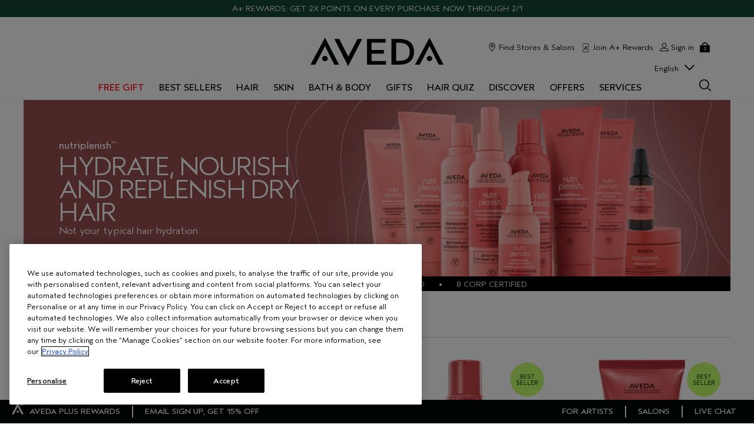

--- FILE ---
content_type: text/html; charset=utf-8
request_url: https://www.aveda.ca/hair-care/nutriplenish-moisturise-dry-hair
body_size: 137786
content:
<!DOCTYPE html><!--[if IEMobile 7 ]><html class="no-js iem7" lang="en-CA" dir="ltr"><![endif]--><!--[if lt IE 7 ]><html class="no-js ie6 oldie" lang="en-CA" dir="ltr"><![endif]--><!--[if IE 7 ]><html class="no-js ie7 oldie" lang="en-CA" dir="ltr"><![endif]--><!--[if IE 8 ]><html class="no-js ie8 oldie" lang="en-CA" dir="ltr"><![endif]--><!--[if (gte IE 9)|(gt IEMobile 7)|!(IEMobile)|!(IE)]><!--><html class="no-js" lang="en-CA" dir="ltr"><!--<![endif]--><head><meta http-equiv="X-UA-Compatible" content="IE=edge,chrome=1"><link rel="alternate" hreflang="de-at" href="https://www.aveda.at/hair-care/nutriplenish-moisturize-dry-hair" /><link rel="alternate" hreflang="de-ch" href="https://www.aveda.ch/hair-care/nutriplenish-moisturize-dry-hair" /><link rel="alternate" hreflang="de-de" href="https://www.aveda.de/hair-care/nutriplenish-moisturize-dry-hair" /><link rel="alternate" hreflang="el-gr" href="https://www.aveda.gr/hair-care/nutriplenish-moisturize-dry-hair" /><link rel="alternate" hreflang="en-au" href="https://www.aveda.com.au/hair-care/nutriplenish-moisturise-dry-hair" /><link rel="alternate" hreflang="en-ca" href="https://www.aveda.ca/hair-care/nutriplenish-moisturise-dry-hair" /><link rel="alternate" hreflang="en-gb" href="https://www.aveda.co.uk/hair-care/nutriplenish-moisturize-dry-hair" /><link rel="alternate" hreflang="en-us" href="https://www.aveda.com/hair-care/nutriplenish-moisturize-dry-hair" /><link rel="alternate" hreflang="es-es" href="https://www.aveda.es/hair-care/nutriplenish-moisturize-dry-hair" /><link rel="alternate" hreflang="es-mx" href="https://www.aveda.com.mx/hair-care/nutriplenish-moisturize-dry-hair" /><link rel="alternate" hreflang="fr-be" href="https://www.aveda.be/fr/hair-care/nutriplenish-moisturize-dry-hair" /><link rel="alternate" hreflang="fr-ch" href="https://www.aveda.ch/fr/hair-care/nutriplenish-moisturize-dry-hair" /><link rel="alternate" hreflang="fr-fr" href="https://www.aveda.fr/hair-care/nutriplenish-moisturize-dry-hair" /><link rel="alternate" hreflang="it-it" href="https://www.aveda.it/hair-care/nutriplenish-idratare-capelli-secchi" /><link rel="alternate" hreflang="ja-jp" href="https://www.aveda.jp/hair-care/nutriplenish-moisturize-dry-hair" /><link rel="alternate" hreflang="ko-kr" href="https://www.avedakorea.com/hair-care/nutriplenish-moisturize-dry-hair" /><link rel="alternate" hreflang="nl-be" href="https://www.aveda.be/hair-care/nutriplenish-moisturize-dry-hair" /><link rel="alternate" hreflang="nl-nl" href="https://www.aveda.nl/hair-care/nutriplenish-moisturize-dry-hair" /><link rel="alternate" hreflang="tr-tr" href="https://www.aveda.com.tr/sac-bakimi/nutriplenish-kuru-saclari-nemlendirme" /><link rel="alternate" hreflang="x-default" href="https://www.aveda.com/hair-care/nutriplenish-moisturize-dry-hair" /><link rel="alternate" hreflang="zh-hk" href="https://www.aveda.com.hk/zh-hans-c-hk/hair-care/nutriplenish-moisturize-dry-hair" /><meta charset="utf-8" /><link rel="preload" as="script" href="https://www.aveda.ca/resources/742adf243ad3ca550ee035df9e7ae59e09fe217ba0600"/><link rel="preload" fetchpriority="high" as="image" imagesrcset="/media/export/cms/Site_Refreshes/FY24/nutriplenish/PLP/NP_FY24_Brand.comMPP_Hero_Franchise.jpg" media="(min-width: 1024px)" /><link rel="preload" fetchpriority="high" as="image" imagesrcset="/media/export/cms/Site_Refreshes/FY24/nutriplenish/PLP/NP_FY24_Brand.comMPP_Hero_Franchise_Mobile.jpg" media="(max-width: 1023px)" /><link rel="preconnect" href="https://js.sentry-cdn.com" crossorigin="anonymous" /><link rel="preload" as="font" crossorigin="anonymous" href="/_fonts/aveda/AvedaSans/AvedaSans-Light.woff2" fetchpriority="high" /><link rel="preload" as="font" crossorigin="anonymous" href="/_fonts/aveda/AvedaSans/AvedaSans-Regular.woff2" fetchpriority="high" /><link rel="preload" as="font" crossorigin="anonymous" href="/_fonts/aveda/AvedaSans/AvedaSans-Bold.woff2" fetchpriority="high" /><link rel="alternate" media="handheld" href="https://m.aveda.ca/hair-care/nutriplenish-moisturise-dry-hair" /><link rel="alternate" media="only screen and (max-width: 640px)" href="https://m.aveda.ca/hair-care/nutriplenish-moisturise-dry-hair" /><link rel="shortcut icon" href="/sites/aveda/themes/aveda_base/favicon.ico" /><link rel="preconnect" href="https://ncsa.sdapi.io" crossorigin="" /><script type="text/javascript" src="https://www.aveda.ca/resources/742adf243ad3ca550ee035df9e7ae59e09fe217ba0600"  ></script><script type="application/json" id="page_data">{"analytics-datalayer":{"product_impression_url":["\/product\/5311\/71182\/hair-care\/shampoo\/nutriplenish-shampoo-light-moisture","\/product\/5293\/71183\/hair-care\/conditioner\/nutriplenish-conditioner-light-moisture","\/product\/5311\/71184\/hair-care\/shampoo\/nutriplenish-shampoo-deep-moisture","\/product\/5293\/71187\/hair-care\/conditioner\/nutriplenish-conditioner-deep-moisture","\/product\/5303\/71190\/hair-care\/leave-in-treatment\/nutriplenish-leave-in-conditioner","\/product\/17754\/100432\/hair-care\/treatment-masques\/nutriplenish-treatment-masque-light-moisture","\/product\/17754\/100433\/hair-care\/treatment-masques\/nutriplenish-treatment-masque-deep-moisture","\/product\/5303\/85630\/hair-care\/leave-in-treatment\/nutriplenish-daily-moisturizing-treatment","\/product\/17753\/71181\/hair-care\/hair-and-scalp-oils\/nutriplenish-multi-use-hair-oil","\/product\/31802\/117107\/hair-care\/hair-serum\/nutriplenish-replenishing-overnight-serum","\/product\/17774\/106279\/styling\/mousse\/nutriplenish-styling-treatment-foam","\/product\/5385\/91745\/styling\/gel\/nutriplenish-curl-gelee","\/product\/7485\/74071\/gifts\/essentials\/hair-care-sets\/nutriplenish-deep-hydration-set"],"product_impression_id":["PROD71182","PROD71183","PROD71184","PROD71187","PROD71190","PROD100432","PROD100433","PROD85630","PROD71181","PROD117107","PROD106279","PROD91745","PROD74071"],"product_impression_price":["50","57","50","57","57","68","91","57","67","72","49","50"],"product_impression_name":["nutriplenish\u0026trade; shampoo light moisture","nutriplenish\u0026trade; conditioner light moisture","nutriplenish\u0026trade; shampoo deep moisture","nutriplenish\u0026trade; conditioner deep moisture","nutriplenish\u0026trade; leave-in conditioner","nutriplenish\u0026trade; treatment masque light moisture","nutriplenish\u0026trade; treatment masque deep moisture","nutriplenish\u0026trade; daily moisturizing treatment","nutriplenish\u0026trade; multi-use hair oil","nutriplenish\u0026trade; replenishing overnight serum","nutriplenish\u0026trade; styling treatment foam","nutriplenish\u0026trade; curl gel\u00e9e","nutriplenish\u0026trade; deep hydration set"],"product_impression_sku_large_image_url":["\/media\/images\/products\/355x600\/white\/av_sku_AW9A01_110550_355x600_0.jpg","\/media\/images\/products\/355x600\/white\/av_sku_AW9G01_110551_355x600_0.jpg","\/media\/images\/products\/355x600\/white\/av_sku_AW9L01_110552_355x600_0.jpg","\/media\/images\/products\/355x600\/white\/av_sku_AW9R01_110557_355x600_0.jpg","\/media\/images\/products\/355x600\/white\/av_sku_AW9X01_110558_355x600_0.jpg","\/media\/images\/products\/355x600\/white\/av_sku_VMJ501_148318_355x600_0.jpg","\/media\/images\/products\/355x600\/white\/av_sku_VMJN01_148319_355x600_0.jpg","\/media\/images\/products\/355x600\/white\/av_sku_AY5C01_129381_355x600_0.jpg","\/media\/images\/products\/355x600\/white\/av_sku_AWGM01_110549_355x600_0.jpg","\/media\/images\/products\/355x600\/white\/av_sku_VP2W01_170805_355x600_0.jpg","\/media\/images\/products\/355x600\/white\/av_sku_VNGP01_156421_355x600_0.jpg","\/media\/images\/products\/355x600\/white\/av_sku_AYG401_137368_355x600_0.jpg"],"datalayer_events":[],"product_impression_size":["8.5 fl oz\/250 ml","8.5 fl oz\/250 ml","8.5 fl oz\/250 ml","8.5 fl oz\/250 ml","6.7 fl oz\/200 ml","5 fl oz\/150 ml","6.7 fl oz\/200 ml","5 fl oz\/150 ml","1 fl oz\/30 ml","3.4 fl oz\/100 ml","6.7 fl oz\/200 ml","6.7 fl oz\/200 ml"],"product_impression_shade":[null,null,null,null,null,null,null,null,null,null,null,null],"product_impression_base_id":[71182,71183,71184,71187,71190,100432,100433,85630,71181,117107,106279,91745,74071],"product_impression_category":["CAT5311","CAT5293","CAT5311","CAT5293","CAT5303","CAT17754","CAT17754","CAT5303","CAT17753","CAT31802","CAT17774","CAT5385","CAT7485"],"product_impression_product_code":["AW9A01","AW9G01","AW9L01","AW9R01","AW9X01","VMJ501","VMJN01","AY5C01","AWGM01","VP2W01","VNGP01","AYG401"],"product_impression_sku":["SKU110550","SKU110551","SKU110552","SKU110557","SKU110558","SKU148318","SKU148319","SKU129381","SKU110549","SKU170805","SKU156421","SKU137368"],"product_impression_was_price":["","","","","","","","","","","",""],"product_impression_short_desc":["Lightweight formula cleanses and replenishes with nutrient-powered hydration.","Lightweight formula conditions and replenishes with nutrient-powered hydration.","Decadent formula cleanses and replenishes with nutrient-powered hydration.","Decadent formula conditions and replenishes with nutrient-powered hydration.","No rinse leave-in hydrates and replenishes hair for 72 hours.","Lightweight superfood-infused hydration masque hydrates, treats and replenishes moisture.","Decadent superfood-infused hydration masque deeply hydrates, treats and replenishes moisture.","Immersive leave in cream leaves hair nourished, replenished and moisture-rich.","Provides nutrient-powered hydration and shine.","Overnight hair treatment increases hydration by 2x in one night.\u003CSPAN style=\u0022FONT-SIZE: 12px\u0022\u003E\u003CSUP\u003E*\u003C\/SUP\u003E\u003CBR\u003E\u003CSUP\u003E*\u003C\/SUP\u003ELaboratory testing on tresses\u003CSPAN\u003E\u003C\/SPAN\u003E\u003C\/SPAN\u003E","Soft-hold, multi-benefit styling foam with nutrient-powered hydration.","Hydrate, define and elongate coils, curls and waves.","Deep moisture collection provides deep nutrient-powered hydration."],"active_checkout_panel":null,"page_type":"category"},"product-input-type":{"products":[{"MISC_FLAG":0,"DESCRIPTION":"Creamy lightweight formula, with a vegan superfood blend, cleanses and replenishes dry hair with nutrient-powered hydration.","FEATURE":null,"INGREDIENTS":null,"path":"CAT5311PROD71182","COVERAGE_STATEMENT":null,"LARGE_ALT_IMAGES":["\/media\/images\/products\/355x600\/white\/av_sku_AW9A01_110550_355x600_1.jpg","\/media\/images\/products\/355x600\/white\/av_sku_AW9A01_110550_355x600_2.jpg","\/media\/images\/products\/355x600\/white\/av_sku_AW9A01_110550_355x600_3.jpg","\/media\/images\/products\/355x600\/white\/av_sku_AW9A01_110550_355x600_4.jpg"],"SKIN_TYPE_STATEMENT":null,"FAMILY_CODE":"AW9A01","RATING_RANGE":null,"BRUSH_STATEMENT":null,"VIDEO_SOURCE_1":null,"BENEFIT_STATEMENT":null,"META_DESCRIPTION":null,"NOTES_STATEMENT":null,"HAIRTYPE_CHECKBOXES":["dry_hairtype"],"COLOR_IMPACT_STATEMENT":null,"MEDIUM_IMAGE":["\/media\/images\/products\/330x558\/av_sku_AW9A01_110550_330x558_0.jpg"],"IS_MULTISHADED":null,"PROD_SKIN_TYPE_TEXT":"0b0000","PRODUCT_TABBED_DATA":null,"XL_IMAGE":[],"SKIN_CONCERN_ATTR":null,"worksWith":["PROD71183","PROD71190","PROD71181","PROD85630"],"shaded":0,"defaultPath":"CAT5311PROD71182","FORMULA_FACTS_STATEMENT":null,"IMAGE_LARGE":["\/media\/images\/products\/355x600\/white\/av_prod_71182_355x600_0.jpg","\/media\/images\/products\/355x600\/white\/av_prod_71182_355x600_1.jpg","\/media\/images\/products\/355x600\/white\/av_prod_71182_355x600_2.jpg","\/media\/images\/products\/355x600\/white\/av_prod_71182_355x600_3.jpg"],"VIDEO_SOURCE_3":null,"PARENT_CAT_BASE_ID":null,"PROD_CAT_DISPLAY_ORDER":11,"FREEFROM_CHECKBOXES":["parabens_freefrom","silicon_freefrom","syntheticcolorant_freefrom"],"FORMULA":null,"VIDEO_POSTER_3":null,"IDEAL_FOR_STATEMENT":null,"SKIN_CONCERN_LABEL":"","DISPLAY_ORDER":11,"IMAGE_BADGES":"\/media\/images\/products\/badges\/updated_bestseller_badge.png","SMALL_IMAGE":"\/media\/images\/products\/171x289\/av_sku_AW9A01_110550_171x289_0.jpg","RATING_IMAGE":"\/images\/global\/transparent.gif","KEY_INGREDIENT":null,"sized":1,"HAS_ZOOM":null,"PROD_CAT_IMAGE_NAME":"AW9A","PRODUCT_ID":"PROD71182","RECOMMENDED_COUNT":null,"THUMBNAIL_IMAGE":null,"BENEFIT_CHECKBOXES":["hydrating_benefit"],"RESPONSIBLE_PACKAGING":"8.5 fl oz\/250 ml: 100% PCR HDPE bottle with cap\u003Cbr\u003E33.8 fl oz \/ 1 litre bottle: 100% PCR HDPE bottle","skus":[{"MISC_FLAG":0,"LARGE_ALT_IMAGES":[],"SKIN_TONE":null,"VTO_FLAG_ONLINE":null,"SKU_BASE_ID":110565,"formattedUnitPrice":"","MEDIUM_IMAGE":["\/media\/images\/products\/330x558\/av_sku_AW9901_110565_330x558_0.jpg"],"rs_sku_pc":"AW9901","ILN_LISTING":"Ingredients: Water\\Aqua\\Eau, Sodium Lauroyl Methyl Isethionate, Sodium Chloride, Babassuamidopropyl Betaine, Cocamide Mipa, Propanediol, Sodium Methyl Cocoyl Taurate, Glycol Distearate, Punica Granatum (Pomegranate) Seed Oil, Cocos Nucifera (Coconut) Fruit Juice, Cocos Nucifera (Coconut) Oil, Mangifera Indica (Mango) Seed Butter, Avena Sativa (Oat) Bran Extract, Hydrolyzed Adansonia Digitata Extract, Citrus Aurantium Dulcis (Orange) Peel Extract, Chondrus Crispus (Carrageenan) Extract, Helianthus Annuus (Sunflower) Seed Oil, Behenyl\/Octyldodecyl Propanediol Citrate Crosspolymer, Octyldodecyl Citrate Crosspolymer, Stearamidopropyl Dimethylamine, Tocopherol, Glycerin, Lauric Acid, Hydroxypropyl Guar Hydroxypropyltrimonium Chloride, Sodium Laurate, Lecithin, Fragrance (Parfum), Benzyl Benzoate, Amyl Cinnamal, Citronellol, Limonene, Hydroxycitronellal, Geraniol, Citral, Linalool, Citric Acid, Sodium Sulfate, Sodium Phytate, Potassium Sorbate, Phenoxyethanol \u003CILN47207\u003E","XL_IMAGE":[],"RELEASE_DATE":"191009","EXPIRATION_DATE":null,"HEX_VALUE":null,"worksWith":null,"IMAGE_LARGE":["\/media\/images\/products\/355x600\/white\/av_sku_AW9901_110565_355x600_0.jpg"],"isDonation":0,"IS_PREORDERABLE":null,"ingredientListing":null,"DISPLAY_ORDER":0,"IMAGE_BADGES":null,"IMAGE_MEDIUM":["\/media\/images\/products\/330x548\/white\/av_sku_AW9901_110565_330x548_0.jpg"],"SMALL_IMAGE":"\/media\/images\/products\/171x289\/av_sku_AW9901_110565_171x289_0.jpg","SMOOSH_PATH_STRING":null,"FINISH":null,"REFILLABLE":1,"HAS_ZOOM":null,"UOM":null,"IS_ENGRAVABLE":null,"PRODUCT_ID":"PROD71182","SHADENAME":null,"PRICE":19,"SMOOSH_DESIGN":null,"PRODUCT_CODE":"AW9901","LIFE_OF_PRODUCT":2,"SKIN_TONE_TEXT":"0b0000","NUMBER_OF_ALT_IMAGES_MEDIUM":null,"SHADE_DESCRIPTION":null,"rs_sku_availability":1,"SKIN_TYPE_TEXT":"0b0000","GIFTWRAP":0,"isOrderable":1,"SKIN_TYPE":0,"formattedPrice":"CA $19.00","PRODUCT_SIZE":"1.7 fl oz\/50 ml - travel size","rs_sku_image":["\/media\/images\/products\/355x600\/white\/av_sku_AW9901_110565_355x600_0.jpg"],"isComingSoon":0,"PRICE2":null,"SKU_ID":"SKU110565","formattedPrice2":"","ILN_NUMBER":"ILN47207","formattedInstallmentPrice":null,"formattedTaxedPrice2":"CA $19.00","rs_sku_limited_remaining":0,"PARENT_CAT_ID":"CAT5311","IS_GIFTABLE":null,"NUMBER_OF_ALT_IMAGES_LARGE":null,"HEX_VALUE_STRING":"","FULL_PRODUCT_CODE":"AW99010000","MISC_FLAG_TEXT":"TRAVEL-SIZE","isShoppable":1,"COLORGROUPING":null,"DEFAULT_SKU":0,"LARGE_IMAGE":["\/media\/images\/products\/355x600\/white\/av_sku_AW9901_110565_355x600_0.jpg"],"rs_sku_price":19,"LARGE_ALT_IMAGES_WHITE":[],"SUPPRESS_SEARCH":null,"IMAGE_SMALL":"\/media\/images\/products\/171x289\/white\/av_sku_AW9901_110565_171x289_0.jpg","NUMBER_OF_ALT_IMAGES":null,"UPC_CODE":"018084014318","inventoryStatus":1,"INVENTORY_STATUS":1,"DISPLAY_STATUS":7,"UNIT_SIZE":null,"VTO_FOUNDATION_ONLINE":null,"formattedTaxedPrice":"CA $19.00"},{"MISC_FLAG":0,"LARGE_ALT_IMAGES":[],"SKIN_TONE":null,"VTO_FLAG_ONLINE":null,"SKU_BASE_ID":110550,"formattedUnitPrice":"","MEDIUM_IMAGE":["\/media\/images\/products\/330x558\/av_sku_AW9A01_110550_330x558_0.jpg","\/media\/images\/products\/330x558\/av_sku_AW9A01_110550_330x558_1.jpg"],"rs_sku_pc":"AW9A01","ILN_LISTING":"Ingredients: Water\\Aqua\\Eau, Sodium Cocoyl Methyl Isethionate, Sodium Chloride, Cocamide Mipa, Propanediol, Babassuamidopropyl Betaine, Sodium Methyl Cocoyl Taurate, Glycol Distearate, Punica Granatum (Pomegranate) Seed Oil, Cocos Nucifera (Coconut) Fruit Juice, Cocos Nucifera (Coconut) Oil, Mangifera Indica (Mango) Seed Butter, Avena Sativa (Oat) Bran Extract, Hydrolyzed Adansonia Digitata Extract, Citrus Aurantium Dulcis (Orange) Peel Extract, Helianthus Annuus (Sunflower) Seed Oil, Behenyl\/Octyldodecyl Propanediol Citrate Crosspolymer, Glycol Stearate, Stearamidopropyl Dimethylamine, Tocopherol, Glycerin, Hydroxypropyl Guar Hydroxypropyltrimonium Chloride, Octyldodecyl Citrate Crosspolymer, Lecithin, Citric Acid, Fragrance (Parfum), Amyl Cinnamal, Citronellol, Limonene, Hydroxycitronellal, Geraniol, Citral, Linalool, Sodium Phytate, Potassium Sorbate, Sodium Benzoate, Phenoxyethanol \u003CILN99316\u003E","XL_IMAGE":[],"RELEASE_DATE":"191009","EXPIRATION_DATE":null,"HEX_VALUE":null,"worksWith":null,"IMAGE_LARGE":["\/media\/images\/products\/355x600\/white\/av_sku_AW9A01_110550_355x600_0.jpg"],"isDonation":0,"IS_PREORDERABLE":null,"ingredientListing":null,"DISPLAY_ORDER":1,"IMAGE_BADGES":null,"IMAGE_MEDIUM":["\/media\/images\/products\/330x548\/white\/av_sku_AW9A01_110550_330x548_0.jpg","\/media\/images\/products\/330x548\/white\/av_sku_AW9A01_110550_330x548_1.jpg"],"SMALL_IMAGE":"\/media\/images\/products\/171x289\/av_sku_AW9A01_110550_171x289_0.jpg","SMOOSH_PATH_STRING":null,"FINISH":null,"REFILLABLE":1,"HAS_ZOOM":null,"UOM":null,"IS_ENGRAVABLE":null,"PRODUCT_ID":"PROD71182","SHADENAME":null,"PRICE":50,"SMOOSH_DESIGN":null,"PRODUCT_CODE":"AW9A01","LIFE_OF_PRODUCT":2,"SKIN_TONE_TEXT":"0b0000","NUMBER_OF_ALT_IMAGES_MEDIUM":1,"SHADE_DESCRIPTION":null,"rs_sku_availability":1,"SKIN_TYPE_TEXT":"0b0000","GIFTWRAP":0,"isOrderable":1,"SKIN_TYPE":0,"formattedPrice":"CA $50.00","PRODUCT_SIZE":"8.5 fl oz\/250 ml","rs_sku_image":["\/media\/images\/products\/355x600\/white\/av_sku_AW9A01_110550_355x600_0.jpg"],"isComingSoon":0,"PRICE2":null,"SKU_ID":"SKU110550","formattedPrice2":"","ILN_NUMBER":"ILN99316","formattedInstallmentPrice":"CA $12.50","formattedTaxedPrice2":"CA $50.00","rs_sku_limited_remaining":0,"PARENT_CAT_ID":"CAT5311","IS_GIFTABLE":null,"NUMBER_OF_ALT_IMAGES_LARGE":null,"HEX_VALUE_STRING":"","FULL_PRODUCT_CODE":"AW9A010000","MISC_FLAG_TEXT":null,"isShoppable":1,"COLORGROUPING":null,"DEFAULT_SKU":1,"LARGE_IMAGE":["\/media\/images\/products\/355x600\/white\/av_sku_AW9A01_110550_355x600_0.jpg"],"rs_sku_price":50,"LARGE_ALT_IMAGES_WHITE":[],"SUPPRESS_SEARCH":null,"IMAGE_SMALL":"\/media\/images\/products\/171x289\/white\/av_sku_AW9A01_110550_171x289_0.jpg","NUMBER_OF_ALT_IMAGES":null,"UPC_CODE":"018084014325","inventoryStatus":1,"INVENTORY_STATUS":1,"DISPLAY_STATUS":7,"UNIT_SIZE":null,"VTO_FOUNDATION_ONLINE":null,"formattedTaxedPrice":"CA $50.00"},{"MISC_FLAG":0,"LARGE_ALT_IMAGES":[],"SKIN_TONE":null,"VTO_FLAG_ONLINE":null,"SKU_BASE_ID":110560,"formattedUnitPrice":"","MEDIUM_IMAGE":["\/media\/images\/products\/330x558\/av_sku_AW9C01_110560_330x558_0.jpg"],"rs_sku_pc":"AW9C01","ILN_LISTING":"Ingredients: Water\\Aqua\\Eau, Sodium Lauroyl Methyl Isethionate, Sodium Chloride, Babassuamidopropyl Betaine, Cocamide Mipa, Propanediol, Sodium Methyl Cocoyl Taurate, Glycol Distearate, Punica Granatum (Pomegranate) Seed Oil, Cocos Nucifera (Coconut) Fruit Juice, Cocos Nucifera (Coconut) Oil, Mangifera Indica (Mango) Seed Butter, Avena Sativa (Oat) Bran Extract, Hydrolyzed Adansonia Digitata Extract, Citrus Aurantium Dulcis (Orange) Peel Extract, Chondrus Crispus (Carrageenan) Extract, Helianthus Annuus (Sunflower) Seed Oil, Behenyl\/Octyldodecyl Propanediol Citrate Crosspolymer, Octyldodecyl Citrate Crosspolymer, Stearamidopropyl Dimethylamine, Tocopherol, Glycerin, Lauric Acid, Hydroxypropyl Guar Hydroxypropyltrimonium Chloride, Sodium Laurate, Lecithin, Fragrance (Parfum), Benzyl Benzoate, Amyl Cinnamal, Citronellol, Limonene, Hydroxycitronellal, Geraniol, Citral, Linalool, Citric Acid, Sodium Sulfate, Sodium Phytate, Potassium Sorbate, Phenoxyethanol \u003CILN47207\u003E","XL_IMAGE":[],"RELEASE_DATE":"191009","EXPIRATION_DATE":null,"HEX_VALUE":null,"worksWith":null,"IMAGE_LARGE":["\/media\/images\/products\/355x600\/white\/av_sku_AW9C01_110560_355x600_0.jpg"],"isDonation":0,"IS_PREORDERABLE":null,"ingredientListing":null,"DISPLAY_ORDER":2,"IMAGE_BADGES":null,"IMAGE_MEDIUM":["\/media\/images\/products\/330x548\/white\/av_sku_AW9C01_110560_330x548_0.jpg"],"SMALL_IMAGE":"\/media\/images\/products\/171x289\/av_sku_AW9C01_110560_171x289_0.jpg","SMOOSH_PATH_STRING":null,"FINISH":null,"REFILLABLE":1,"HAS_ZOOM":null,"UOM":null,"IS_ENGRAVABLE":null,"PRODUCT_ID":"PROD71182","SHADENAME":null,"PRICE":150,"SMOOSH_DESIGN":null,"PRODUCT_CODE":"AW9C01","LIFE_OF_PRODUCT":2,"SKIN_TONE_TEXT":"0b0000","NUMBER_OF_ALT_IMAGES_MEDIUM":null,"SHADE_DESCRIPTION":null,"rs_sku_availability":1,"SKIN_TYPE_TEXT":"0b0000","GIFTWRAP":0,"isOrderable":1,"SKIN_TYPE":0,"formattedPrice":"CA $150.00","PRODUCT_SIZE":"33.8 fl oz\/1 litre","rs_sku_image":["\/media\/images\/products\/355x600\/white\/av_sku_AW9C01_110560_355x600_0.jpg"],"isComingSoon":0,"PRICE2":null,"SKU_ID":"SKU110560","formattedPrice2":"","ILN_NUMBER":"ILN47207","formattedInstallmentPrice":"CA $37.50","formattedTaxedPrice2":"CA $150.00","rs_sku_limited_remaining":0,"PARENT_CAT_ID":"CAT5311","IS_GIFTABLE":null,"NUMBER_OF_ALT_IMAGES_LARGE":null,"HEX_VALUE_STRING":"","FULL_PRODUCT_CODE":"AW9C010000","MISC_FLAG_TEXT":"LITRE","isShoppable":1,"COLORGROUPING":null,"DEFAULT_SKU":0,"LARGE_IMAGE":["\/media\/images\/products\/355x600\/white\/av_sku_AW9C01_110560_355x600_0.jpg"],"rs_sku_price":150,"LARGE_ALT_IMAGES_WHITE":[],"SUPPRESS_SEARCH":null,"IMAGE_SMALL":"\/media\/images\/products\/171x289\/white\/av_sku_AW9C01_110560_171x289_0.jpg","NUMBER_OF_ALT_IMAGES":null,"UPC_CODE":"018084014332","inventoryStatus":1,"INVENTORY_STATUS":1,"DISPLAY_STATUS":7,"UNIT_SIZE":null,"VTO_FOUNDATION_ONLINE":null,"formattedTaxedPrice":"CA $150.00"}],"PROD_RGN_NAME":"nutriplenish\u003Cspan class=\u0022trade\u0022\u003E\u0026trade;\u003C\/span\u003E shampoo light moisture","rs_default_pc":"AW9A01","DIMENSIONS_STATEMENT":null,"rs_default_rating":0,"RECOMMENDED_PERCENT":null,"MPP_FILTER":null,"VIDEO_PROVIDER":"YouTube","ATTRIBUTE_DESC_2":null,"taxPriceRange":"CA $19.00 - CA $150.00","priceRange":"CA $19.00 - CA $150.00","ATTRIBUTE_DESC_1":"hair_care","VIDEO_POSITION_3":null,"TOTAL_REVIEW_COUNT":null,"AVERAGE_RATING":null,"rs_default_image":["\/media\/images\/products\/355x600\/white\/av_sku_AW9A01_110550_355x600_0.jpg"],"ONLY_RATINGS_COUNT":null,"skinTone":0,"KEYINGREDIENTS_CHECKBOXES":null,"APPLICATOR_STYLE_STATEMENT":null,"FINISH_STATEMENT":null,"ATTRIBUTE_DESC_3":null,"ATTRIBUTE_BENEFIT":"\u003CP\u003ENutrient-powered hydration for lush, visibly healthier hair.\u003CBR\u003E\u2022 lightweight formula gently cleanses without stripping hair\u003CBR\u003E\u2022 94% naturally derived,* with powerful superfoods\u003CBR\u003E\u2022 luxurious omega-5-rich organic pomegranate oil nourishes dry, depleted hair\u003CBR\u003E\u2022 certified organic coconut oil with low molecular weight easily penetrates hair to help moisturize\u003CBR\u003E\u2022 mango butter packed with fatty acids helps nourish leaving hair soft and smooth\u003CBR\u003E\u2022 oat extract helps give the formula a sumptuous, creamy feel\u003CBR\u003E\u2022 for all dry hair types\u003CBR\u003E\u2022 vegan \u003CBR\u003E\u003CBR\u003ESave money and save plastic when you buy a litre.\u003CBR\u003E\u2022 Litres cost 10% less per ounce\u2020\u003CBR\u003E\u2022 Litres use up to 28% less plastic\u2020\u003CBR\u003E\u003CBR\u003EAveda\u0027s own Pure-Fume\u003CSPAN class=trade\u003E\u2122\u003C\/SPAN\u003E aroma with cocoa, certified organic ginger, cardamom and other pure flower and plant essences.\u003CBR\u003E\u003CBR\u003E\u003CSPAN style=\u0022FONT-SIZE: 12px\u0022\u003E*From plants, non-petroleum minerals or water.\u003CBR\u003E\u2020Due to buying one litre (33.8 oz) bottle versus the equivalent product in a standard-size bottle.\u003C\/SPAN\u003E\u003CBR\u003E\u003CBR\u003E\u003CSPAN style=\u0022FONT-SIZE: 12px\u0022\u003EAveda is a cruelty-free brand. We do not conduct animal testing and never ask others to do so on our behalf.\u003C\/SPAN\u003E\u003C\/P\u003E","rs_default_count":null,"RESPONSIBLE_MANUFACTURING":"First beauty company manufacturing with 100% wind power in our primary facility.  Product manufacturing at Aveda\u2019s primary facility uses 100% renewable electricity fueled by our onsite solar array, plus wind power.","PRODUCT_USAGE":"Massage into wet hair from roots to ends. Rinse. Follow with nutriplenish\u003CSPAN class=trade\u003E\u2122\u003C\/SPAN\u003E conditioner light moisture.","ATTRIBUTE_DESC_4":null,"REFILLABLE_STATEMENT":null,"FORM_STATEMENT":null,"FRAGRANCE_TYPE_STATEMENT":null,"GIFT_SET_STATEMENT":null,"VIDEO_POSITION_2":null,"url":"\/product\/5311\/71182\/hair-care\/shampoo\/nutriplenish-shampoo-light-moisture","LUXURY_CARE_FOR_STATEMENT":null,"rs_default_desc":"Lightweight formula cleanses and replenishes with nutrient-powered hydration.","buildCanonicalURL":"\/product\/5311\/71182\/hair-care\/shampoo\/nutriplenish-shampoo-light-moisture","VIDEO_POSTER_1":null,"rs_default_name":"nutriplenish\u003Cspan class=\u0022trade\u0022\u003E\u0026trade;\u003C\/span\u003E shampoo light moisture","skinType":0,"PARENT_CAT_ID":"CAT5311","VIDEO_POSTER_2":null,"TITLE_TAG":null,"SKIN_CONCERN":[],"PARENT_PRODUCT_TYPE":null,"NUMBER_OF_ALT_IMAGES_LARGE":4,"META_KEYWORDS":null,"rs_default_url":"\/product\/5311\/71182\/hair-care\/shampoo\/nutriplenish-shampoo-light-moisture","MISC_FLAG_TEXT":null,"DEFAULT_CAT_ID":"CAT5311","AVERAGE_RATING_PERCENT":null,"VIDEO_POSITION_1":null,"isShoppable":1,"ASPIRATIONAL_COPY":null,"rs_default_currency":"CA $","LARGE_IMAGE":["\/media\/images\/products\/355x600\/white\/av_sku_AW9A01_110550_355x600_0.jpg"],"SKINTYPE_DESC":"","FEELING_STATEMENT":null,"SUB_LINE":null,"PROD_SKIN_TYPE":null,"LARGE_ALT_IMAGES_WHITE":["\/media\/images\/products\/355x600\/white\/av_prod_71182_355x600_0.jpg","\/media\/images\/products\/355x600\/white\/av_prod_71182_355x600_1.jpg","\/media\/images\/products\/355x600\/white\/av_prod_71182_355x600_2.jpg","\/media\/images\/products\/355x600\/white\/av_prod_71182_355x600_3.jpg"],"SUPPRESS_SEARCH":null,"NUMBER_OF_ALT_IMAGES":4,"SHORT_DESC":"Lightweight formula cleanses and replenishes with nutrient-powered hydration.","VIDEO_SOURCE_2":null,"PROD_RGN_SUBHEADING":null,"DISPLAY_STATUS":7,"category":{"META_DESCRIPTION":null,"CATEGORY_NAME":"shampoo","SEO_URL":"\/products\/5311\/hair-care\/shampoo","CAT_BASE_ID":5311,"CATEGORY_ID":"CAT5311"},"PROD_BASE_ID":71182,"defaultSku":{"MISC_FLAG":0,"LARGE_ALT_IMAGES":[],"SKIN_TONE":null,"VTO_FLAG_ONLINE":null,"SKU_BASE_ID":110550,"formattedUnitPrice":"","MEDIUM_IMAGE":["\/media\/images\/products\/330x558\/av_sku_AW9A01_110550_330x558_0.jpg","\/media\/images\/products\/330x558\/av_sku_AW9A01_110550_330x558_1.jpg"],"rs_sku_pc":"AW9A01","ILN_LISTING":"Ingredients: Water\\Aqua\\Eau, Sodium Cocoyl Methyl Isethionate, Sodium Chloride, Cocamide Mipa, Propanediol, Babassuamidopropyl Betaine, Sodium Methyl Cocoyl Taurate, Glycol Distearate, Punica Granatum (Pomegranate) Seed Oil, Cocos Nucifera (Coconut) Fruit Juice, Cocos Nucifera (Coconut) Oil, Mangifera Indica (Mango) Seed Butter, Avena Sativa (Oat) Bran Extract, Hydrolyzed Adansonia Digitata Extract, Citrus Aurantium Dulcis (Orange) Peel Extract, Helianthus Annuus (Sunflower) Seed Oil, Behenyl\/Octyldodecyl Propanediol Citrate Crosspolymer, Glycol Stearate, Stearamidopropyl Dimethylamine, Tocopherol, Glycerin, Hydroxypropyl Guar Hydroxypropyltrimonium Chloride, Octyldodecyl Citrate Crosspolymer, Lecithin, Citric Acid, Fragrance (Parfum), Amyl Cinnamal, Citronellol, Limonene, Hydroxycitronellal, Geraniol, Citral, Linalool, Sodium Phytate, Potassium Sorbate, Sodium Benzoate, Phenoxyethanol \u003CILN99316\u003E","XL_IMAGE":[],"RELEASE_DATE":"191009","EXPIRATION_DATE":null,"HEX_VALUE":null,"worksWith":null,"IMAGE_LARGE":["\/media\/images\/products\/355x600\/white\/av_sku_AW9A01_110550_355x600_0.jpg"],"isDonation":0,"IS_PREORDERABLE":null,"ingredientListing":null,"DISPLAY_ORDER":1,"IMAGE_BADGES":null,"IMAGE_MEDIUM":["\/media\/images\/products\/330x548\/white\/av_sku_AW9A01_110550_330x548_0.jpg","\/media\/images\/products\/330x548\/white\/av_sku_AW9A01_110550_330x548_1.jpg"],"SMALL_IMAGE":"\/media\/images\/products\/171x289\/av_sku_AW9A01_110550_171x289_0.jpg","SMOOSH_PATH_STRING":null,"FINISH":null,"REFILLABLE":1,"HAS_ZOOM":null,"UOM":null,"IS_ENGRAVABLE":null,"PRODUCT_ID":"PROD71182","SHADENAME":null,"PRICE":50,"SMOOSH_DESIGN":null,"PRODUCT_CODE":"AW9A01","LIFE_OF_PRODUCT":2,"SKIN_TONE_TEXT":"0b0000","NUMBER_OF_ALT_IMAGES_MEDIUM":1,"SHADE_DESCRIPTION":null,"rs_sku_availability":1,"SKIN_TYPE_TEXT":"0b0000","GIFTWRAP":0,"isOrderable":1,"SKIN_TYPE":0,"formattedPrice":"CA $50.00","PRODUCT_SIZE":"8.5 fl oz\/250 ml","rs_sku_image":["\/media\/images\/products\/355x600\/white\/av_sku_AW9A01_110550_355x600_0.jpg"],"isComingSoon":0,"PRICE2":null,"SKU_ID":"SKU110550","formattedPrice2":"","ILN_NUMBER":"ILN99316","formattedInstallmentPrice":"CA $12.50","formattedTaxedPrice2":"CA $50.00","rs_sku_limited_remaining":0,"PARENT_CAT_ID":"CAT5311","IS_GIFTABLE":null,"NUMBER_OF_ALT_IMAGES_LARGE":null,"HEX_VALUE_STRING":"","FULL_PRODUCT_CODE":"AW9A010000","MISC_FLAG_TEXT":null,"isShoppable":1,"COLORGROUPING":null,"DEFAULT_SKU":1,"LARGE_IMAGE":["\/media\/images\/products\/355x600\/white\/av_sku_AW9A01_110550_355x600_0.jpg"],"rs_sku_price":50,"LARGE_ALT_IMAGES_WHITE":[],"SUPPRESS_SEARCH":null,"IMAGE_SMALL":"\/media\/images\/products\/171x289\/white\/av_sku_AW9A01_110550_171x289_0.jpg","NUMBER_OF_ALT_IMAGES":null,"UPC_CODE":"018084014325","inventoryStatus":1,"INVENTORY_STATUS":1,"DISPLAY_STATUS":7,"UNIT_SIZE":null,"VTO_FOUNDATION_ONLINE":null,"formattedTaxedPrice":"CA $50.00"},"has_alt_images":true,"price2Range":null},{"MISC_FLAG":0,"DESCRIPTION":"Creamy lightweight formula, with a vegan superfood blend, conditions and replenishes dry hair with nutrient-powered hydration.\u003CBR\u003E","FEATURE":null,"INGREDIENTS":null,"path":"CAT5293PROD71183","COVERAGE_STATEMENT":null,"LARGE_ALT_IMAGES":["\/media\/images\/products\/355x600\/white\/av_sku_AW9G01_110551_355x600_1.jpg","\/media\/images\/products\/355x600\/white\/av_sku_AW9G01_110551_355x600_2.jpg","\/media\/images\/products\/355x600\/white\/av_sku_AW9G01_110551_355x600_3.jpg","\/media\/images\/products\/355x600\/white\/av_sku_AW9G01_110551_355x600_4.jpg"],"SKIN_TYPE_STATEMENT":null,"FAMILY_CODE":"AW9G01","RATING_RANGE":null,"BRUSH_STATEMENT":null,"VIDEO_SOURCE_1":null,"BENEFIT_STATEMENT":null,"META_DESCRIPTION":null,"NOTES_STATEMENT":null,"HAIRTYPE_CHECKBOXES":["dry_hairtype"],"COLOR_IMPACT_STATEMENT":null,"MEDIUM_IMAGE":["\/media\/images\/products\/330x558\/av_sku_AW9G01_110551_330x558_0.jpg"],"IS_MULTISHADED":null,"PROD_SKIN_TYPE_TEXT":"0b0000","PRODUCT_TABBED_DATA":null,"XL_IMAGE":[],"SKIN_CONCERN_ATTR":null,"worksWith":["PROD71182","PROD71190","PROD71181","PROD85630"],"shaded":0,"defaultPath":"CAT5293PROD71183","FORMULA_FACTS_STATEMENT":null,"IMAGE_LARGE":["\/media\/images\/products\/355x600\/white\/av_prod_71183_355x600_0.jpg","\/media\/images\/products\/355x600\/white\/av_prod_71183_355x600_1.jpg","\/media\/images\/products\/355x600\/white\/av_prod_71183_355x600_2.jpg","\/media\/images\/products\/355x600\/white\/av_prod_71183_355x600_3.jpg"],"VIDEO_SOURCE_3":null,"PARENT_CAT_BASE_ID":null,"PROD_CAT_DISPLAY_ORDER":10,"FREEFROM_CHECKBOXES":["parabens_freefrom","silicon_freefrom","syntheticcolorant_freefrom"],"FORMULA":null,"VIDEO_POSTER_3":null,"IDEAL_FOR_STATEMENT":null,"SKIN_CONCERN_LABEL":"","DISPLAY_ORDER":10,"IMAGE_BADGES":"\/media\/images\/products\/badges\/updated_bestseller_badge.png","SMALL_IMAGE":"\/media\/images\/products\/171x289\/av_sku_AW9G01_110551_171x289_0.jpg","RATING_IMAGE":"\/images\/global\/transparent.gif","KEY_INGREDIENT":null,"sized":1,"HAS_ZOOM":null,"PROD_CAT_IMAGE_NAME":"AW9G","PRODUCT_ID":"PROD71183","RECOMMENDED_COUNT":null,"THUMBNAIL_IMAGE":null,"BENEFIT_CHECKBOXES":["hydrating_benefit"],"RESPONSIBLE_PACKAGING":"8.5 fl oz\/250 ml: Minimum 58% post-consumer HDPE and up to 42% bioplastic tube\u003Cbr\u003E33.8 fl oz\/1 Litre bottle: 100% PCR HDPE bottle","skus":[{"MISC_FLAG":0,"LARGE_ALT_IMAGES":[],"SKIN_TONE":null,"VTO_FLAG_ONLINE":null,"SKU_BASE_ID":110566,"formattedUnitPrice":"","MEDIUM_IMAGE":["\/media\/images\/products\/330x558\/av_sku_AW9F01_110566_330x558_0.jpg"],"rs_sku_pc":"AW9F01","ILN_LISTING":"Ingredients: Water\\Aqua\\Eau, Cetearyl Alcohol, Stearamidopropyl Dimethylamine, Behentrimonium Methosulfate, Cocos Nucifera (Coconut) Oil, Dicetyldimonium Chloride, Tricaprylyl Citrate, Heptyl Undecylenate, Propanediol, Punica Granatum (Pomegranate) Seed Oil, Mangifera Indica (Mango) Seed Butter, Chondrus Crispus (Carrageenan) Extract, Hydrolyzed Adansonia Digitata Extract, Avena Sativa (Oat) Bran Extract, Citrus Aurantium Dulcis (Orange) Peel Extract, Cocos Nucifera (Coconut) Fruit Juice, Butyrospermum Parkii (Shea Butter), Helianthus Annuus (Sunflower) Seed Oil, Tocopherol, Squalane, Glycerin, Euphorbia Cerifera (Candelilla) Wax\\Candelilla Cera\\Cire De Candelilla, Polyglyceryl-10 Pentaoleate, Lactic Acid, Lecithin, Fragrance (Parfum), Farnesol, Linalool, Benzyl Salicylate, Citronellol, Citral, Hydroxycitronellal, Limonene, Benzyl Benzoate, Cinnamal, Benzyl Cinnamate, Amyl Cinnamal, Geraniol, Cinnamyl Alcohol, Isopropyl Alcohol, Potassium Sorbate, Caprylyl Glycol, Cetrimonium Chloride, Phenoxyethanol \u003CILN46934\u003E","XL_IMAGE":[],"RELEASE_DATE":"191009","EXPIRATION_DATE":null,"HEX_VALUE":null,"worksWith":null,"IMAGE_LARGE":["\/media\/images\/products\/355x600\/white\/av_sku_AW9F01_110566_355x600_0.jpg"],"isDonation":0,"IS_PREORDERABLE":null,"ingredientListing":null,"DISPLAY_ORDER":0,"IMAGE_BADGES":null,"IMAGE_MEDIUM":["\/media\/images\/products\/330x548\/white\/av_sku_AW9F01_110566_330x548_0.jpg"],"SMALL_IMAGE":"\/media\/images\/products\/171x289\/av_sku_AW9F01_110566_171x289_0.jpg","SMOOSH_PATH_STRING":null,"FINISH":null,"REFILLABLE":1,"HAS_ZOOM":null,"UOM":null,"IS_ENGRAVABLE":null,"PRODUCT_ID":"PROD71183","SHADENAME":null,"PRICE":19,"SMOOSH_DESIGN":null,"PRODUCT_CODE":"AW9F01","LIFE_OF_PRODUCT":2,"SKIN_TONE_TEXT":"0b0000","NUMBER_OF_ALT_IMAGES_MEDIUM":null,"SHADE_DESCRIPTION":null,"rs_sku_availability":1,"SKIN_TYPE_TEXT":"0b0000","GIFTWRAP":0,"isOrderable":1,"SKIN_TYPE":0,"formattedPrice":"CA $19.00","PRODUCT_SIZE":"1.7 fl oz\/50 ml - travel size","rs_sku_image":["\/media\/images\/products\/355x600\/white\/av_sku_AW9F01_110566_355x600_0.jpg"],"isComingSoon":0,"PRICE2":null,"SKU_ID":"SKU110566","formattedPrice2":"","ILN_NUMBER":"ILN46934","formattedInstallmentPrice":null,"formattedTaxedPrice2":"CA $19.00","rs_sku_limited_remaining":0,"PARENT_CAT_ID":"CAT5293","IS_GIFTABLE":null,"NUMBER_OF_ALT_IMAGES_LARGE":null,"HEX_VALUE_STRING":"","FULL_PRODUCT_CODE":"AW9F010000","MISC_FLAG_TEXT":"TRAVEL-SIZE","isShoppable":1,"COLORGROUPING":null,"DEFAULT_SKU":0,"LARGE_IMAGE":["\/media\/images\/products\/355x600\/white\/av_sku_AW9F01_110566_355x600_0.jpg"],"rs_sku_price":19,"LARGE_ALT_IMAGES_WHITE":[],"SUPPRESS_SEARCH":null,"IMAGE_SMALL":"\/media\/images\/products\/171x289\/white\/av_sku_AW9F01_110566_171x289_0.jpg","NUMBER_OF_ALT_IMAGES":null,"UPC_CODE":"018084014363","inventoryStatus":1,"INVENTORY_STATUS":1,"DISPLAY_STATUS":7,"UNIT_SIZE":null,"VTO_FOUNDATION_ONLINE":null,"formattedTaxedPrice":"CA $19.00"},{"MISC_FLAG":0,"LARGE_ALT_IMAGES":[],"SKIN_TONE":null,"VTO_FLAG_ONLINE":null,"SKU_BASE_ID":110551,"formattedUnitPrice":"","MEDIUM_IMAGE":["\/media\/images\/products\/330x558\/av_sku_AW9G01_110551_330x558_0.jpg","\/media\/images\/products\/330x558\/av_sku_AW9G01_110551_330x558_1.jpg"],"rs_sku_pc":"AW9G01","ILN_LISTING":"Ingredients: Water\\Aqua\\Eau, Cetearyl Alcohol, Stearamidopropyl Dimethylamine, Behentrimonium Methosulfate, Cocos Nucifera (Coconut) Oil, Dicetyldimonium Chloride, Tricaprylyl Citrate, Heptyl Undecylenate, Propanediol, Squalane, Tocopherol, Glycerin, Caprylyl Glycol, Polyglyceryl-10 Pentaoleate, Mangifera Indica (Mango) Seed Butter, Butyrospermum Parkii (Shea) Butter, Avena Sativa (Oat) Bran Extract, Euphorbia Cerifera (Candelilla) Wax\\Candelilla Cera\\Cire De Candelilla, Punica Granatum (Pomegranate) Seed Oil, Helianthus Annuus (Sunflower) Seed Oil, Citrus Aurantium Dulcis (Orange) Peel Extract, Hydrolyzed Adansonia Digitata Extract, Cocos Nucifera (Coconut) Fruit Juice, Lactic Acid, Cetrimonium Chloride, Lecithin, Isopropyl Alcohol, Fragrance (Parfum), Linalool, Citral, Limonene, Geraniol, Hydroxycitronellal, Citronellol, Amyl Cinnamal, Benzyl Salicylate, Benzyl Benzoate, Cinnamyl Alcohol, Farnesol, Cinnamal, Phenoxyethanol, Potassium Sorbate \u003CILN99190\u003E","XL_IMAGE":[],"RELEASE_DATE":"191009","EXPIRATION_DATE":null,"HEX_VALUE":null,"worksWith":null,"IMAGE_LARGE":["\/media\/images\/products\/355x600\/white\/av_sku_AW9G01_110551_355x600_0.jpg"],"isDonation":0,"IS_PREORDERABLE":null,"ingredientListing":null,"DISPLAY_ORDER":1,"IMAGE_BADGES":null,"IMAGE_MEDIUM":["\/media\/images\/products\/330x548\/white\/av_sku_AW9G01_110551_330x548_0.jpg","\/media\/images\/products\/330x548\/white\/av_sku_AW9G01_110551_330x548_1.jpg"],"SMALL_IMAGE":"\/media\/images\/products\/171x289\/av_sku_AW9G01_110551_171x289_0.jpg","SMOOSH_PATH_STRING":null,"FINISH":null,"REFILLABLE":1,"HAS_ZOOM":null,"UOM":null,"IS_ENGRAVABLE":null,"PRODUCT_ID":"PROD71183","SHADENAME":null,"PRICE":57,"SMOOSH_DESIGN":null,"PRODUCT_CODE":"AW9G01","LIFE_OF_PRODUCT":2,"SKIN_TONE_TEXT":"0b0000","NUMBER_OF_ALT_IMAGES_MEDIUM":1,"SHADE_DESCRIPTION":null,"rs_sku_availability":1,"SKIN_TYPE_TEXT":"0b0000","GIFTWRAP":0,"isOrderable":1,"SKIN_TYPE":0,"formattedPrice":"CA $57.00","PRODUCT_SIZE":"8.5 fl oz\/250 ml","rs_sku_image":["\/media\/images\/products\/355x600\/white\/av_sku_AW9G01_110551_355x600_0.jpg"],"isComingSoon":0,"PRICE2":null,"SKU_ID":"SKU110551","formattedPrice2":"","ILN_NUMBER":"ILN99190","formattedInstallmentPrice":"CA $14.25","formattedTaxedPrice2":"CA $57.00","rs_sku_limited_remaining":0,"PARENT_CAT_ID":"CAT5293","IS_GIFTABLE":null,"NUMBER_OF_ALT_IMAGES_LARGE":null,"HEX_VALUE_STRING":"","FULL_PRODUCT_CODE":"AW9G010000","MISC_FLAG_TEXT":null,"isShoppable":1,"COLORGROUPING":null,"DEFAULT_SKU":1,"LARGE_IMAGE":["\/media\/images\/products\/355x600\/white\/av_sku_AW9G01_110551_355x600_0.jpg"],"rs_sku_price":57,"LARGE_ALT_IMAGES_WHITE":[],"SUPPRESS_SEARCH":null,"IMAGE_SMALL":"\/media\/images\/products\/171x289\/white\/av_sku_AW9G01_110551_171x289_0.jpg","NUMBER_OF_ALT_IMAGES":null,"UPC_CODE":"018084014370","inventoryStatus":1,"INVENTORY_STATUS":1,"DISPLAY_STATUS":7,"UNIT_SIZE":null,"VTO_FOUNDATION_ONLINE":null,"formattedTaxedPrice":"CA $57.00"},{"MISC_FLAG":0,"LARGE_ALT_IMAGES":[],"SKIN_TONE":null,"VTO_FLAG_ONLINE":null,"SKU_BASE_ID":110563,"formattedUnitPrice":"","MEDIUM_IMAGE":["\/media\/images\/products\/330x558\/av_sku_AW9H01_110563_330x558_0.jpg"],"rs_sku_pc":"AW9H01","ILN_LISTING":"Ingredients: Water\\Aqua\\Eau, Cetearyl Alcohol, Stearamidopropyl Dimethylamine, Behentrimonium Methosulfate, Cocos Nucifera (Coconut) Oil, Dicetyldimonium Chloride, Tricaprylyl Citrate, Heptyl Undecylenate, Propanediol, Squalane, Tocopherol, Glycerin, Caprylyl Glycol, Polyglyceryl-10 Pentaoleate, Mangifera Indica (Mango) Seed Butter, Butyrospermum Parkii (Shea) Butter, Avena Sativa (Oat) Bran Extract, Euphorbia Cerifera (Candelilla) Wax\\Candelilla Cera\\Cire De Candelilla, Punica Granatum (Pomegranate) Seed Oil, Helianthus Annuus (Sunflower) Seed Oil, Citrus Aurantium Dulcis (Orange) Peel Extract, Hydrolyzed Adansonia Digitata Extract, Cocos Nucifera (Coconut) Fruit Juice, Lactic Acid, Cetrimonium Chloride, Lecithin, Isopropyl Alcohol, Fragrance (Parfum), Linalool, Citral, Limonene, Geraniol, Hydroxycitronellal, Citronellol, Amyl Cinnamal, Benzyl Salicylate, Benzyl Benzoate, Cinnamyl Alcohol, Farnesol, Cinnamal, Phenoxyethanol, Potassium Sorbate \u003CILN99190\u003E","XL_IMAGE":[],"RELEASE_DATE":"191009","EXPIRATION_DATE":null,"HEX_VALUE":null,"worksWith":null,"IMAGE_LARGE":["\/media\/images\/products\/355x600\/white\/av_sku_AW9H01_110563_355x600_0.jpg"],"isDonation":0,"IS_PREORDERABLE":null,"ingredientListing":null,"DISPLAY_ORDER":2,"IMAGE_BADGES":null,"IMAGE_MEDIUM":["\/media\/images\/products\/330x548\/white\/av_sku_AW9H01_110563_330x548_0.jpg"],"SMALL_IMAGE":"\/media\/images\/products\/171x289\/av_sku_AW9H01_110563_171x289_0.jpg","SMOOSH_PATH_STRING":null,"FINISH":null,"REFILLABLE":1,"HAS_ZOOM":null,"UOM":null,"IS_ENGRAVABLE":null,"PRODUCT_ID":"PROD71183","SHADENAME":null,"PRICE":171,"SMOOSH_DESIGN":null,"PRODUCT_CODE":"AW9H01","LIFE_OF_PRODUCT":2,"SKIN_TONE_TEXT":"0b0000","NUMBER_OF_ALT_IMAGES_MEDIUM":null,"SHADE_DESCRIPTION":null,"rs_sku_availability":1,"SKIN_TYPE_TEXT":"0b0000","GIFTWRAP":0,"isOrderable":1,"SKIN_TYPE":0,"formattedPrice":"CA $171.00","PRODUCT_SIZE":"33.8 fl oz\/1 litre","rs_sku_image":["\/media\/images\/products\/355x600\/white\/av_sku_AW9H01_110563_355x600_0.jpg"],"isComingSoon":0,"PRICE2":null,"SKU_ID":"SKU110563","formattedPrice2":"","ILN_NUMBER":"ILN99190","formattedInstallmentPrice":"CA $42.75","formattedTaxedPrice2":"CA $171.00","rs_sku_limited_remaining":0,"PARENT_CAT_ID":"CAT5293","IS_GIFTABLE":null,"NUMBER_OF_ALT_IMAGES_LARGE":null,"HEX_VALUE_STRING":"","FULL_PRODUCT_CODE":"AW9H010000","MISC_FLAG_TEXT":"LITRE","isShoppable":1,"COLORGROUPING":null,"DEFAULT_SKU":0,"LARGE_IMAGE":["\/media\/images\/products\/355x600\/white\/av_sku_AW9H01_110563_355x600_0.jpg"],"rs_sku_price":171,"LARGE_ALT_IMAGES_WHITE":[],"SUPPRESS_SEARCH":null,"IMAGE_SMALL":"\/media\/images\/products\/171x289\/white\/av_sku_AW9H01_110563_171x289_0.jpg","NUMBER_OF_ALT_IMAGES":null,"UPC_CODE":"018084014387","inventoryStatus":1,"INVENTORY_STATUS":1,"DISPLAY_STATUS":7,"UNIT_SIZE":null,"VTO_FOUNDATION_ONLINE":null,"formattedTaxedPrice":"CA $171.00"}],"PROD_RGN_NAME":"nutriplenish\u003Cspan class=\u0022trade\u0022\u003E\u0026trade;\u003C\/span\u003E conditioner light moisture","rs_default_pc":"AW9G01","DIMENSIONS_STATEMENT":null,"rs_default_rating":0,"RECOMMENDED_PERCENT":null,"MPP_FILTER":null,"VIDEO_PROVIDER":"YouTube","ATTRIBUTE_DESC_2":null,"taxPriceRange":"CA $19.00 - CA $171.00","priceRange":"CA $19.00 - CA $171.00","ATTRIBUTE_DESC_1":"hair_care","VIDEO_POSITION_3":null,"TOTAL_REVIEW_COUNT":null,"AVERAGE_RATING":null,"rs_default_image":["\/media\/images\/products\/355x600\/white\/av_sku_AW9G01_110551_355x600_0.jpg"],"ONLY_RATINGS_COUNT":null,"skinTone":0,"KEYINGREDIENTS_CHECKBOXES":null,"APPLICATOR_STYLE_STATEMENT":null,"FINISH_STATEMENT":null,"ATTRIBUTE_DESC_3":null,"ATTRIBUTE_BENEFIT":"\u003CP\u003ENutrient-powered hydration for lush, visibly healthier hair.\u003CBR\u003E\u2022 lightweight formula conditions and replenishes moisture\u003CBR\u003E\u2022 96% naturally derived,* with powerful superfoods\u003CBR\u003E\u2022 luxurious omega-5 rich organic pomegranate oil nourishes dry, depleted hair\u003CBR\u003E\u2022 certified organic coconut oil with low molecular weight easily penetrates hair to help moisturize\u003CBR\u003E\u2022 mango butter packed with fatty acids helps nourish leaving hair soft and smooth\u003CBR\u003E\u2022 oat extract helps give the formula a sumptuous, creamy feel\u003CBR\u003E\u2022 for all dry hair types\u003CBR\u003E\u2022 vegan \u003CBR\u003E\u003CBR\u003ESave money and save plastic when you buy a litre.\u003CBR\u003E\u2022 Litres cost 10% less per ounce\u2020\u003CBR\u003E\u2022 Litres use up to 28% less plastic\u2020\u003CBR\u003E\u003CBR\u003EAveda\u0027s own Pure-Fume\u003CSPAN class=trade\u003E\u2122\u003C\/SPAN\u003E aroma with cocoa, certified organic ginger, cardamom and other pure flower and plant essences. \u003CBR\u003E\u003CBR\u003E\u003CSPAN style=\u0022FONT-SIZE: 12px\u0022\u003E*From plants, non-petroleum minerals or water.\u003CBR\u003E\u2020Due to buying one litre (33.8 oz) bottle versus the equivalent product in a standard-size bottle.\u003C\/SPAN\u003E\u003CBR\u003E\u003CBR\u003E\u003CSPAN style=\u0022FONT-SIZE: 12px\u0022\u003EAveda is a cruelty-free brand. We do not conduct animal testing and never ask others to do so on our behalf.\u003C\/SPAN\u003E\u003C\/P\u003E","rs_default_count":null,"RESPONSIBLE_MANUFACTURING":"First beauty company manufacturing with 100% wind power in our primary facility.  Product manufacturing at Aveda\u2019s primary facility uses 100% renewable electricity fueled by our onsite solar array, plus wind power.","PRODUCT_USAGE":"Use after nutriplenish\u003CSPAN class=trade\u003E\u2122\u003C\/SPAN\u003E shampoo light moisture. Massage into wet hair from roots to ends. Rinse.","ATTRIBUTE_DESC_4":null,"REFILLABLE_STATEMENT":null,"FORM_STATEMENT":null,"FRAGRANCE_TYPE_STATEMENT":null,"GIFT_SET_STATEMENT":null,"VIDEO_POSITION_2":null,"url":"\/product\/5293\/71183\/hair-care\/conditioner\/nutriplenish-conditioner-light-moisture","LUXURY_CARE_FOR_STATEMENT":null,"rs_default_desc":"Lightweight formula conditions and replenishes with nutrient-powered hydration.","buildCanonicalURL":"\/product\/5293\/71183\/hair-care\/conditioner\/nutriplenish-conditioner-light-moisture","VIDEO_POSTER_1":null,"rs_default_name":"nutriplenish\u003Cspan class=\u0022trade\u0022\u003E\u0026trade;\u003C\/span\u003E conditioner light moisture","skinType":0,"PARENT_CAT_ID":"CAT5293","VIDEO_POSTER_2":null,"TITLE_TAG":null,"SKIN_CONCERN":[],"PARENT_PRODUCT_TYPE":null,"NUMBER_OF_ALT_IMAGES_LARGE":4,"META_KEYWORDS":null,"rs_default_url":"\/product\/5293\/71183\/hair-care\/conditioner\/nutriplenish-conditioner-light-moisture","MISC_FLAG_TEXT":null,"DEFAULT_CAT_ID":"CAT5293","AVERAGE_RATING_PERCENT":null,"VIDEO_POSITION_1":null,"isShoppable":1,"ASPIRATIONAL_COPY":null,"rs_default_currency":"CA $","LARGE_IMAGE":["\/media\/images\/products\/355x600\/white\/av_sku_AW9G01_110551_355x600_0.jpg"],"SKINTYPE_DESC":"","FEELING_STATEMENT":null,"SUB_LINE":null,"PROD_SKIN_TYPE":null,"LARGE_ALT_IMAGES_WHITE":["\/media\/images\/products\/355x600\/white\/av_prod_71183_355x600_0.jpg","\/media\/images\/products\/355x600\/white\/av_prod_71183_355x600_1.jpg","\/media\/images\/products\/355x600\/white\/av_prod_71183_355x600_2.jpg","\/media\/images\/products\/355x600\/white\/av_prod_71183_355x600_3.jpg"],"SUPPRESS_SEARCH":null,"NUMBER_OF_ALT_IMAGES":4,"SHORT_DESC":"Lightweight formula conditions and replenishes with nutrient-powered hydration.","VIDEO_SOURCE_2":null,"PROD_RGN_SUBHEADING":null,"DISPLAY_STATUS":7,"category":{"META_DESCRIPTION":null,"CATEGORY_NAME":"conditioner","SEO_URL":"\/products\/5293\/hair-care\/conditioner","CAT_BASE_ID":5293,"CATEGORY_ID":"CAT5293"},"PROD_BASE_ID":71183,"defaultSku":{"MISC_FLAG":0,"LARGE_ALT_IMAGES":[],"SKIN_TONE":null,"VTO_FLAG_ONLINE":null,"SKU_BASE_ID":110551,"formattedUnitPrice":"","MEDIUM_IMAGE":["\/media\/images\/products\/330x558\/av_sku_AW9G01_110551_330x558_0.jpg","\/media\/images\/products\/330x558\/av_sku_AW9G01_110551_330x558_1.jpg"],"rs_sku_pc":"AW9G01","ILN_LISTING":"Ingredients: Water\\Aqua\\Eau, Cetearyl Alcohol, Stearamidopropyl Dimethylamine, Behentrimonium Methosulfate, Cocos Nucifera (Coconut) Oil, Dicetyldimonium Chloride, Tricaprylyl Citrate, Heptyl Undecylenate, Propanediol, Squalane, Tocopherol, Glycerin, Caprylyl Glycol, Polyglyceryl-10 Pentaoleate, Mangifera Indica (Mango) Seed Butter, Butyrospermum Parkii (Shea) Butter, Avena Sativa (Oat) Bran Extract, Euphorbia Cerifera (Candelilla) Wax\\Candelilla Cera\\Cire De Candelilla, Punica Granatum (Pomegranate) Seed Oil, Helianthus Annuus (Sunflower) Seed Oil, Citrus Aurantium Dulcis (Orange) Peel Extract, Hydrolyzed Adansonia Digitata Extract, Cocos Nucifera (Coconut) Fruit Juice, Lactic Acid, Cetrimonium Chloride, Lecithin, Isopropyl Alcohol, Fragrance (Parfum), Linalool, Citral, Limonene, Geraniol, Hydroxycitronellal, Citronellol, Amyl Cinnamal, Benzyl Salicylate, Benzyl Benzoate, Cinnamyl Alcohol, Farnesol, Cinnamal, Phenoxyethanol, Potassium Sorbate \u003CILN99190\u003E","XL_IMAGE":[],"RELEASE_DATE":"191009","EXPIRATION_DATE":null,"HEX_VALUE":null,"worksWith":null,"IMAGE_LARGE":["\/media\/images\/products\/355x600\/white\/av_sku_AW9G01_110551_355x600_0.jpg"],"isDonation":0,"IS_PREORDERABLE":null,"ingredientListing":null,"DISPLAY_ORDER":1,"IMAGE_BADGES":null,"IMAGE_MEDIUM":["\/media\/images\/products\/330x548\/white\/av_sku_AW9G01_110551_330x548_0.jpg","\/media\/images\/products\/330x548\/white\/av_sku_AW9G01_110551_330x548_1.jpg"],"SMALL_IMAGE":"\/media\/images\/products\/171x289\/av_sku_AW9G01_110551_171x289_0.jpg","SMOOSH_PATH_STRING":null,"FINISH":null,"REFILLABLE":1,"HAS_ZOOM":null,"UOM":null,"IS_ENGRAVABLE":null,"PRODUCT_ID":"PROD71183","SHADENAME":null,"PRICE":57,"SMOOSH_DESIGN":null,"PRODUCT_CODE":"AW9G01","LIFE_OF_PRODUCT":2,"SKIN_TONE_TEXT":"0b0000","NUMBER_OF_ALT_IMAGES_MEDIUM":1,"SHADE_DESCRIPTION":null,"rs_sku_availability":1,"SKIN_TYPE_TEXT":"0b0000","GIFTWRAP":0,"isOrderable":1,"SKIN_TYPE":0,"formattedPrice":"CA $57.00","PRODUCT_SIZE":"8.5 fl oz\/250 ml","rs_sku_image":["\/media\/images\/products\/355x600\/white\/av_sku_AW9G01_110551_355x600_0.jpg"],"isComingSoon":0,"PRICE2":null,"SKU_ID":"SKU110551","formattedPrice2":"","ILN_NUMBER":"ILN99190","formattedInstallmentPrice":"CA $14.25","formattedTaxedPrice2":"CA $57.00","rs_sku_limited_remaining":0,"PARENT_CAT_ID":"CAT5293","IS_GIFTABLE":null,"NUMBER_OF_ALT_IMAGES_LARGE":null,"HEX_VALUE_STRING":"","FULL_PRODUCT_CODE":"AW9G010000","MISC_FLAG_TEXT":null,"isShoppable":1,"COLORGROUPING":null,"DEFAULT_SKU":1,"LARGE_IMAGE":["\/media\/images\/products\/355x600\/white\/av_sku_AW9G01_110551_355x600_0.jpg"],"rs_sku_price":57,"LARGE_ALT_IMAGES_WHITE":[],"SUPPRESS_SEARCH":null,"IMAGE_SMALL":"\/media\/images\/products\/171x289\/white\/av_sku_AW9G01_110551_171x289_0.jpg","NUMBER_OF_ALT_IMAGES":null,"UPC_CODE":"018084014370","inventoryStatus":1,"INVENTORY_STATUS":1,"DISPLAY_STATUS":7,"UNIT_SIZE":null,"VTO_FOUNDATION_ONLINE":null,"formattedTaxedPrice":"CA $57.00"},"has_alt_images":true,"price2Range":null},{"MISC_FLAG":0,"DESCRIPTION":"Decadent shampoo with vegan superfood blend of potent plant butter and oils, cleanses and replenishes dry hair with nutrient-powered hydration.","FEATURE":null,"INGREDIENTS":null,"path":"CAT5311PROD71184","COVERAGE_STATEMENT":null,"LARGE_ALT_IMAGES":["\/media\/images\/products\/355x600\/white\/av_sku_AW9L01_110552_355x600_1.jpg","\/media\/images\/products\/355x600\/white\/av_sku_AW9L01_110552_355x600_2.jpg","\/media\/images\/products\/355x600\/white\/av_sku_AW9L01_110552_355x600_3.jpg","\/media\/images\/products\/355x600\/white\/av_sku_AW9L01_110552_355x600_4.jpg","\/media\/images\/products\/355x600\/white\/av_sku_AW9L01_110552_355x600_5.jpg"],"SKIN_TYPE_STATEMENT":null,"FAMILY_CODE":"AW9L01","RATING_RANGE":null,"BRUSH_STATEMENT":null,"VIDEO_SOURCE_1":null,"BENEFIT_STATEMENT":null,"META_DESCRIPTION":null,"NOTES_STATEMENT":null,"HAIRTYPE_CHECKBOXES":["dry_hairtype"],"COLOR_IMPACT_STATEMENT":null,"MEDIUM_IMAGE":["\/media\/images\/products\/330x558\/av_sku_AW9L01_110552_330x558_0.jpg"],"IS_MULTISHADED":null,"PROD_SKIN_TYPE_TEXT":"0b0000","PRODUCT_TABBED_DATA":null,"XL_IMAGE":[],"SKIN_CONCERN_ATTR":null,"worksWith":["PROD71187","PROD71190","PROD71181","PROD85630"],"shaded":0,"defaultPath":"CAT5311PROD71184","FORMULA_FACTS_STATEMENT":null,"IMAGE_LARGE":["\/media\/images\/products\/355x600\/white\/av_prod_71184_355x600_0.jpg","\/media\/images\/products\/355x600\/white\/av_prod_71184_355x600_1.jpg","\/media\/images\/products\/355x600\/white\/av_prod_71184_355x600_2.jpg","\/media\/images\/products\/355x600\/white\/av_prod_71184_355x600_3.jpg","\/media\/images\/products\/355x600\/white\/av_prod_71184_355x600_4.jpg"],"VIDEO_SOURCE_3":null,"PARENT_CAT_BASE_ID":null,"PROD_CAT_DISPLAY_ORDER":8,"FREEFROM_CHECKBOXES":["parabens_freefrom","silicon_freefrom","syntheticcolorant_freefrom"],"FORMULA":null,"VIDEO_POSTER_3":null,"IDEAL_FOR_STATEMENT":null,"SKIN_CONCERN_LABEL":"","DISPLAY_ORDER":8,"IMAGE_BADGES":"\/media\/images\/products\/badges\/updated_bestseller_badge.png","SMALL_IMAGE":"\/media\/images\/products\/171x289\/av_sku_AW9L01_110552_171x289_0.jpg","RATING_IMAGE":"\/images\/products\/stars\/rating-5_0.gif","KEY_INGREDIENT":null,"sized":1,"HAS_ZOOM":null,"PROD_CAT_IMAGE_NAME":"AW9L","PRODUCT_ID":"PROD71184","RECOMMENDED_COUNT":null,"THUMBNAIL_IMAGE":null,"BENEFIT_CHECKBOXES":["hydrating_benefit"],"RESPONSIBLE_PACKAGING":"8.5 fl oz\/250 ml: 100% PCR HDPE bottle with cap\u003CBR\u003E33.8 fl oz\/1 litre bottle: 100% PCR HDPE bottle","skus":[{"MISC_FLAG":0,"LARGE_ALT_IMAGES":[],"SKIN_TONE":null,"VTO_FLAG_ONLINE":null,"SKU_BASE_ID":110567,"formattedUnitPrice":"","MEDIUM_IMAGE":["\/media\/images\/products\/330x558\/av_sku_AW9K01_110567_330x558_0.jpg"],"rs_sku_pc":"AW9K01","ILN_LISTING":"Ingredients: Water\\Aqua\\Eau, Sodium Lauroyl Methyl Isethionate, Sodium Chloride, Babassuamidopropyl Betaine, Cocamide Mipa, Propanediol, Sodium Methyl Cocoyl Taurate, Glycol Distearate, Mangifera Indica (Mango) Seed Butter, Stearamidopropyl Dimethylamine, Punica Granatum (Pomegranate) Seed Oil, Cocos Nucifera (Coconut) Oil, Cocos Nucifera (Coconut) Fruit Juice, Behenyl\/Octyldodecyl Propanediol Citrate Crosspolymer, Octyldodecyl Citrate Crosspolymer, Avena Sativa (Oat) Bran Extract, Hydrolyzed Adansonia Digitata Extract, Citrus Aurantium Dulcis (Orange) Peel Extract, Chondrus Crispus (Carrageenan) Extract, Helianthus Annuus (Sunflower) Seed Oil, Tocopherol, Glycerin, Lauric Acid, Hydroxypropyl Guar Hydroxypropyltrimonium Chloride, Sodium Laurate, Lecithin, Fragrance (Parfum), Benzyl Benzoate, Amyl Cinnamal, Citronellol, Limonene, Hydroxycitronellal, Geraniol, Citral, Linalool, Citric Acid, Sodium Sulfate, Sodium Phytate, Potassium Sorbate, Phenoxyethanol \u003CILN47199\u003E","XL_IMAGE":[],"RELEASE_DATE":null,"EXPIRATION_DATE":null,"HEX_VALUE":null,"worksWith":null,"IMAGE_LARGE":["\/media\/images\/products\/355x600\/white\/av_sku_AW9K01_110567_355x600_0.jpg"],"isDonation":0,"IS_PREORDERABLE":null,"ingredientListing":null,"DISPLAY_ORDER":0,"IMAGE_BADGES":null,"IMAGE_MEDIUM":["\/media\/images\/products\/330x548\/white\/av_sku_AW9K01_110567_330x548_0.jpg"],"SMALL_IMAGE":"\/media\/images\/products\/171x289\/av_sku_AW9K01_110567_171x289_0.jpg","SMOOSH_PATH_STRING":null,"FINISH":null,"REFILLABLE":1,"HAS_ZOOM":null,"UOM":null,"IS_ENGRAVABLE":null,"PRODUCT_ID":"PROD71184","SHADENAME":null,"PRICE":19,"SMOOSH_DESIGN":null,"PRODUCT_CODE":"AW9K01","LIFE_OF_PRODUCT":2,"SKIN_TONE_TEXT":"0b0000","NUMBER_OF_ALT_IMAGES_MEDIUM":null,"SHADE_DESCRIPTION":null,"rs_sku_availability":1,"SKIN_TYPE_TEXT":"0b0000","GIFTWRAP":0,"isOrderable":1,"SKIN_TYPE":0,"formattedPrice":"CA $19.00","PRODUCT_SIZE":"1.7 fl oz\/50 ml - travel size","rs_sku_image":["\/media\/images\/products\/355x600\/white\/av_sku_AW9K01_110567_355x600_0.jpg"],"isComingSoon":0,"PRICE2":null,"SKU_ID":"SKU110567","formattedPrice2":"","ILN_NUMBER":"ILN47199","formattedInstallmentPrice":null,"formattedTaxedPrice2":"CA $19.00","rs_sku_limited_remaining":0,"PARENT_CAT_ID":"CAT5311","IS_GIFTABLE":null,"NUMBER_OF_ALT_IMAGES_LARGE":null,"HEX_VALUE_STRING":"","FULL_PRODUCT_CODE":"AW9K010000","MISC_FLAG_TEXT":"TRAVEL-SIZE","isShoppable":1,"COLORGROUPING":null,"DEFAULT_SKU":0,"LARGE_IMAGE":["\/media\/images\/products\/355x600\/white\/av_sku_AW9K01_110567_355x600_0.jpg"],"rs_sku_price":19,"LARGE_ALT_IMAGES_WHITE":[],"SUPPRESS_SEARCH":null,"IMAGE_SMALL":"\/media\/images\/products\/171x289\/white\/av_sku_AW9K01_110567_171x289_0.jpg","NUMBER_OF_ALT_IMAGES":null,"UPC_CODE":"018084014417","inventoryStatus":1,"INVENTORY_STATUS":1,"DISPLAY_STATUS":7,"UNIT_SIZE":null,"VTO_FOUNDATION_ONLINE":null,"formattedTaxedPrice":"CA $19.00"},{"MISC_FLAG":0,"LARGE_ALT_IMAGES":[],"SKIN_TONE":null,"VTO_FLAG_ONLINE":null,"SKU_BASE_ID":110552,"formattedUnitPrice":"","MEDIUM_IMAGE":["\/media\/images\/products\/330x558\/av_sku_AW9L01_110552_330x558_0.jpg","\/media\/images\/products\/330x558\/av_sku_AW9L01_110552_330x558_1.jpg"],"rs_sku_pc":"AW9L01","ILN_LISTING":"Ingredients: Water\\Aqua\\Eau, Sodium Lauroyl Methyl Isethionate, Sodium Chloride, Cocamide Mipa, Propanediol, Babassuamidopropyl Betaine, Sodium Methyl Cocoyl Taurate, Glycol Distearate, Mangifera Indica (Mango) Seed Butter, Stearamidopropyl Dimethylamine, Punica Granatum (Pomegranate) Seed Oil, Cocos Nucifera (Coconut) Oil, Cocos Nucifera (Coconut) Fruit Juice, Behenyl\/Octyldodecyl Propanediol Citrate Crosspolymer, Avena Sativa (Oat) Bran Extract, Hydrolyzed Adansonia Digitata Extract, Citrus Aurantium Dulcis (Orange) Peel Extract, Chondrus Crispus (Carrageenan) Extract, Helianthus Annuus (Sunflower) Seed Oil, Tocopherol, Glycerin, Octyldodecyl Citrate Crosspolymer, Lauric Acid, Hydroxypropyl Guar Hydroxypropyltrimonium Chloride, Sodium Laurate, Lecithin, Citric Acid, Sodium Sulfate, Fragrance (Parfum), Amyl Cinnamal, Citronellol, Limonene, Hydroxycitronellal, Geraniol, Citral, Linalool, Sodium Phytate, Sodium Benzoate, Potassium Sorbate, Phenoxyethanol \u003CILN49908\u003E","XL_IMAGE":[],"RELEASE_DATE":null,"EXPIRATION_DATE":null,"HEX_VALUE":null,"worksWith":null,"IMAGE_LARGE":["\/media\/images\/products\/355x600\/white\/av_sku_AW9L01_110552_355x600_0.jpg"],"isDonation":0,"IS_PREORDERABLE":null,"ingredientListing":null,"DISPLAY_ORDER":1,"IMAGE_BADGES":null,"IMAGE_MEDIUM":["\/media\/images\/products\/330x548\/white\/av_sku_AW9L01_110552_330x548_0.jpg","\/media\/images\/products\/330x548\/white\/av_sku_AW9L01_110552_330x548_1.jpg"],"SMALL_IMAGE":"\/media\/images\/products\/171x289\/av_sku_AW9L01_110552_171x289_0.jpg","SMOOSH_PATH_STRING":null,"FINISH":null,"REFILLABLE":1,"HAS_ZOOM":null,"UOM":null,"IS_ENGRAVABLE":null,"PRODUCT_ID":"PROD71184","SHADENAME":null,"PRICE":50,"SMOOSH_DESIGN":null,"PRODUCT_CODE":"AW9L01","LIFE_OF_PRODUCT":2,"SKIN_TONE_TEXT":"0b0000","NUMBER_OF_ALT_IMAGES_MEDIUM":1,"SHADE_DESCRIPTION":null,"rs_sku_availability":1,"SKIN_TYPE_TEXT":"0b0000","GIFTWRAP":0,"isOrderable":1,"SKIN_TYPE":0,"formattedPrice":"CA $50.00","PRODUCT_SIZE":"8.5 fl oz\/250 ml","rs_sku_image":["\/media\/images\/products\/355x600\/white\/av_sku_AW9L01_110552_355x600_0.jpg"],"isComingSoon":0,"PRICE2":null,"SKU_ID":"SKU110552","formattedPrice2":"","ILN_NUMBER":"ILN49908","formattedInstallmentPrice":"CA $12.50","formattedTaxedPrice2":"CA $50.00","rs_sku_limited_remaining":0,"PARENT_CAT_ID":"CAT5311","IS_GIFTABLE":null,"NUMBER_OF_ALT_IMAGES_LARGE":null,"HEX_VALUE_STRING":"","FULL_PRODUCT_CODE":"AW9L010000","MISC_FLAG_TEXT":"BEST SELLER","isShoppable":1,"COLORGROUPING":null,"DEFAULT_SKU":1,"LARGE_IMAGE":["\/media\/images\/products\/355x600\/white\/av_sku_AW9L01_110552_355x600_0.jpg"],"rs_sku_price":50,"LARGE_ALT_IMAGES_WHITE":[],"SUPPRESS_SEARCH":null,"IMAGE_SMALL":"\/media\/images\/products\/171x289\/white\/av_sku_AW9L01_110552_171x289_0.jpg","NUMBER_OF_ALT_IMAGES":null,"UPC_CODE":"018084014424","inventoryStatus":1,"INVENTORY_STATUS":1,"DISPLAY_STATUS":7,"UNIT_SIZE":null,"VTO_FOUNDATION_ONLINE":null,"formattedTaxedPrice":"CA $50.00"},{"MISC_FLAG":0,"LARGE_ALT_IMAGES":[],"SKIN_TONE":null,"VTO_FLAG_ONLINE":null,"SKU_BASE_ID":110562,"formattedUnitPrice":"","MEDIUM_IMAGE":["\/media\/images\/products\/330x558\/av_sku_AW9M01_110562_330x558_0.jpg"],"rs_sku_pc":"AW9M01","ILN_LISTING":"Ingredients: Water\\Aqua\\Eau, Sodium Cocoyl Methyl Isethionate, Sodium Chloride, Cocamide Mipa, Propanediol, Babassuamidopropyl Betaine, Sodium Methyl Cocoyl Taurate, Glycol Distearate, Mangifera Indica (Mango) Seed Butter, Stearamidopropyl Dimethylamine, Punica Granatum (Pomegranate) Seed Oil, Cocos Nucifera (Coconut) Oil, Cocos Nucifera (Coconut) Fruit Juice, Behenyl\/Octyldodecyl Propanediol Citrate Crosspolymer, Avena Sativa (Oat) Bran Extract, Hydrolyzed Adansonia Digitata Extract, Citrus Aurantium Dulcis (Orange) Peel Extract, Helianthus Annuus (Sunflower) Seed Oil, Tocopherol, Glycerin, Glycol Stearate, Octyldodecyl Citrate Crosspolymer, Hydroxypropyl Guar Hydroxypropyltrimonium Chloride, Lecithin, Citric Acid, Fragrance (Parfum), Amyl Cinnamal, Citronellol, Limonene, Hydroxycitronellal, Geraniol, Citral, Linalool, Sodium Phytate, Sodium Benzoate, Potassium Sorbate, Phenoxyethanol \u003CILN99370\u003E","XL_IMAGE":[],"RELEASE_DATE":null,"EXPIRATION_DATE":null,"HEX_VALUE":null,"worksWith":null,"IMAGE_LARGE":["\/media\/images\/products\/355x600\/white\/av_sku_AW9M01_110562_355x600_0.jpg"],"isDonation":0,"IS_PREORDERABLE":null,"ingredientListing":null,"DISPLAY_ORDER":2,"IMAGE_BADGES":null,"IMAGE_MEDIUM":["\/media\/images\/products\/330x548\/white\/av_sku_AW9M01_110562_330x548_0.jpg"],"SMALL_IMAGE":"\/media\/images\/products\/171x289\/av_sku_AW9M01_110562_171x289_0.jpg","SMOOSH_PATH_STRING":null,"FINISH":null,"REFILLABLE":1,"HAS_ZOOM":null,"UOM":null,"IS_ENGRAVABLE":null,"PRODUCT_ID":"PROD71184","SHADENAME":null,"PRICE":150,"SMOOSH_DESIGN":null,"PRODUCT_CODE":"AW9M01","LIFE_OF_PRODUCT":2,"SKIN_TONE_TEXT":"0b0000","NUMBER_OF_ALT_IMAGES_MEDIUM":null,"SHADE_DESCRIPTION":null,"rs_sku_availability":1,"SKIN_TYPE_TEXT":"0b0000","GIFTWRAP":0,"isOrderable":1,"SKIN_TYPE":0,"formattedPrice":"CA $150.00","PRODUCT_SIZE":"33.8 fl oz\/1 litre","rs_sku_image":["\/media\/images\/products\/355x600\/white\/av_sku_AW9M01_110562_355x600_0.jpg"],"isComingSoon":0,"PRICE2":null,"SKU_ID":"SKU110562","formattedPrice2":"","ILN_NUMBER":"ILN99370","formattedInstallmentPrice":"CA $37.50","formattedTaxedPrice2":"CA $150.00","rs_sku_limited_remaining":0,"PARENT_CAT_ID":"CAT5311","IS_GIFTABLE":null,"NUMBER_OF_ALT_IMAGES_LARGE":null,"HEX_VALUE_STRING":"","FULL_PRODUCT_CODE":"AW9M010000","MISC_FLAG_TEXT":"LITRE","isShoppable":1,"COLORGROUPING":null,"DEFAULT_SKU":0,"LARGE_IMAGE":["\/media\/images\/products\/355x600\/white\/av_sku_AW9M01_110562_355x600_0.jpg"],"rs_sku_price":150,"LARGE_ALT_IMAGES_WHITE":[],"SUPPRESS_SEARCH":null,"IMAGE_SMALL":"\/media\/images\/products\/171x289\/white\/av_sku_AW9M01_110562_171x289_0.jpg","NUMBER_OF_ALT_IMAGES":null,"UPC_CODE":"018084014431","inventoryStatus":1,"INVENTORY_STATUS":1,"DISPLAY_STATUS":7,"UNIT_SIZE":null,"VTO_FOUNDATION_ONLINE":null,"formattedTaxedPrice":"CA $150.00"}],"PROD_RGN_NAME":"nutriplenish\u003Cspan class=\u0022trade\u0022\u003E\u0026trade;\u003C\/span\u003E shampoo deep moisture","rs_default_pc":"AW9L01","DIMENSIONS_STATEMENT":null,"rs_default_rating":5,"RECOMMENDED_PERCENT":0,"MPP_FILTER":null,"VIDEO_PROVIDER":"YouTube","ATTRIBUTE_DESC_2":null,"taxPriceRange":"CA $19.00 - CA $150.00","priceRange":"CA $19.00 - CA $150.00","ATTRIBUTE_DESC_1":"hair_care","VIDEO_POSITION_3":null,"TOTAL_REVIEW_COUNT":1,"AVERAGE_RATING":5,"rs_default_image":["\/media\/images\/products\/355x600\/white\/av_sku_AW9L01_110552_355x600_0.jpg"],"ONLY_RATINGS_COUNT":null,"skinTone":0,"KEYINGREDIENTS_CHECKBOXES":null,"APPLICATOR_STYLE_STATEMENT":null,"FINISH_STATEMENT":null,"ATTRIBUTE_DESC_3":null,"ATTRIBUTE_BENEFIT":"\u003CP\u003ENutrient-powered hydration for lush, visibly healthier hair.\u003CBR\u003E\u2022 rich and decadent formula gently cleanses without stripping hair\u003CBR\u003E\u2022 94% naturally derived,* with powerful superfoods\u003CBR\u003E\u2022 deeply replenishes with 50% more butters than light moisture\u003CBR\u003E\u2022 luxurious omega-5-rich organic pomegranate oil nourishes dry, depleted hair\u003CBR\u003E\u2022 certified organic coconut oil with low molecular weight easily penetrates hair to help moisturize\u003CBR\u003E\u2022 mango butter packed with fatty acids helps nourish leaving hair soft and smooth\u003CBR\u003E\u2022 for all dry hair types\u003CBR\u003E\u2022 see chart below or chat with an expert for your customized solution\u003CBR\u003E\u2022 vegan\u003CBR\u003E\u003CBR\u003ESave money and save plastic when you buy a litre.\u003CBR\u003E\u2022 Litres cost 10% less per ounce\u2020\u003CBR\u003E\u2022 Litres use up to 28% less plastic\u2020\u003CBR\u003E\u003CBR\u003EAveda\u0027s own Pure-Fume\u003CSPAN class=trade\u003E\u2122\u003C\/SPAN\u003E aroma with cocoa, certified organic ginger, cardamom and other pure flower and plant essences.\u003CBR\u003E\u003CBR\u003E\u003CSPAN style=\u0022FONT-SIZE: 12px\u0022\u003E*From plants, non-petroleum minerals or water. \u003CBR\u003E\u2020Due to buying one litre (33.8 oz) bottle versus the equivalent product in a standard-size bottle.\u003C\/SPAN\u003E\u003CBR\u003E\u003CBR\u003E\u003CSPAN style=\u0022FONT-SIZE: 12px\u0022\u003EAveda is a cruelty-free brand. We do not conduct animal testing and never ask others to do so on our behalf.\u003C\/SPAN\u003E\u003C\/P\u003E","rs_default_count":1,"RESPONSIBLE_MANUFACTURING":"First beauty company manufacturing with 100% wind power in our primary facility.  Product manufacturing at Aveda\u2019s primary facility uses 100% renewable electricity fueled by our onsite solar array, plus wind power.","PRODUCT_USAGE":"Massage into wet hair from roots to ends. Rinse. Follow with \u003Cu\u003E\u003Ca href=\u0022https:\/\/www.aveda.ca\/product\/5293\/71187\/hair-care\/conditioner\/nutriplenish-conditioner-deep-moisture\u0022\u003Enutriplenish\u003CSPAN class=trade\u003E\u2122\u003C\/SPAN\u003E conditioner deep moisture\u003C\/a\u003E\u003C\/u\u003E.","ATTRIBUTE_DESC_4":null,"REFILLABLE_STATEMENT":null,"FORM_STATEMENT":null,"FRAGRANCE_TYPE_STATEMENT":null,"GIFT_SET_STATEMENT":null,"VIDEO_POSITION_2":null,"url":"\/product\/5311\/71184\/hair-care\/shampoo\/nutriplenish-shampoo-deep-moisture","LUXURY_CARE_FOR_STATEMENT":null,"rs_default_desc":"Decadent formula cleanses and replenishes with nutrient-powered hydration.","buildCanonicalURL":"\/product\/5311\/71184\/hair-care\/shampoo\/nutriplenish-shampoo-deep-moisture","VIDEO_POSTER_1":null,"rs_default_name":"nutriplenish\u003Cspan class=\u0022trade\u0022\u003E\u0026trade;\u003C\/span\u003E shampoo deep moisture","skinType":0,"PARENT_CAT_ID":"CAT5311","VIDEO_POSTER_2":null,"TITLE_TAG":null,"SKIN_CONCERN":[],"PARENT_PRODUCT_TYPE":null,"NUMBER_OF_ALT_IMAGES_LARGE":5,"META_KEYWORDS":null,"rs_default_url":"\/product\/5311\/71184\/hair-care\/shampoo\/nutriplenish-shampoo-deep-moisture","MISC_FLAG_TEXT":null,"DEFAULT_CAT_ID":"CAT5311","AVERAGE_RATING_PERCENT":100,"VIDEO_POSITION_1":null,"isShoppable":1,"ASPIRATIONAL_COPY":null,"rs_default_currency":"CA $","LARGE_IMAGE":["\/media\/images\/products\/355x600\/white\/av_sku_AW9L01_110552_355x600_0.jpg"],"SKINTYPE_DESC":"","FEELING_STATEMENT":null,"SUB_LINE":null,"PROD_SKIN_TYPE":null,"LARGE_ALT_IMAGES_WHITE":["\/media\/images\/products\/355x600\/white\/av_prod_71184_355x600_0.jpg","\/media\/images\/products\/355x600\/white\/av_prod_71184_355x600_1.jpg","\/media\/images\/products\/355x600\/white\/av_prod_71184_355x600_2.jpg","\/media\/images\/products\/355x600\/white\/av_prod_71184_355x600_3.jpg","\/media\/images\/products\/355x600\/white\/av_prod_71184_355x600_4.jpg"],"SUPPRESS_SEARCH":null,"NUMBER_OF_ALT_IMAGES":5,"SHORT_DESC":"Decadent formula cleanses and replenishes with nutrient-powered hydration.","VIDEO_SOURCE_2":null,"PROD_RGN_SUBHEADING":null,"DISPLAY_STATUS":7,"category":{"META_DESCRIPTION":null,"CATEGORY_NAME":"shampoo","SEO_URL":"\/products\/5311\/hair-care\/shampoo","CAT_BASE_ID":5311,"CATEGORY_ID":"CAT5311"},"PROD_BASE_ID":71184,"defaultSku":{"MISC_FLAG":0,"LARGE_ALT_IMAGES":[],"SKIN_TONE":null,"VTO_FLAG_ONLINE":null,"SKU_BASE_ID":110552,"formattedUnitPrice":"","MEDIUM_IMAGE":["\/media\/images\/products\/330x558\/av_sku_AW9L01_110552_330x558_0.jpg","\/media\/images\/products\/330x558\/av_sku_AW9L01_110552_330x558_1.jpg"],"rs_sku_pc":"AW9L01","ILN_LISTING":"Ingredients: Water\\Aqua\\Eau, Sodium Lauroyl Methyl Isethionate, Sodium Chloride, Cocamide Mipa, Propanediol, Babassuamidopropyl Betaine, Sodium Methyl Cocoyl Taurate, Glycol Distearate, Mangifera Indica (Mango) Seed Butter, Stearamidopropyl Dimethylamine, Punica Granatum (Pomegranate) Seed Oil, Cocos Nucifera (Coconut) Oil, Cocos Nucifera (Coconut) Fruit Juice, Behenyl\/Octyldodecyl Propanediol Citrate Crosspolymer, Avena Sativa (Oat) Bran Extract, Hydrolyzed Adansonia Digitata Extract, Citrus Aurantium Dulcis (Orange) Peel Extract, Chondrus Crispus (Carrageenan) Extract, Helianthus Annuus (Sunflower) Seed Oil, Tocopherol, Glycerin, Octyldodecyl Citrate Crosspolymer, Lauric Acid, Hydroxypropyl Guar Hydroxypropyltrimonium Chloride, Sodium Laurate, Lecithin, Citric Acid, Sodium Sulfate, Fragrance (Parfum), Amyl Cinnamal, Citronellol, Limonene, Hydroxycitronellal, Geraniol, Citral, Linalool, Sodium Phytate, Sodium Benzoate, Potassium Sorbate, Phenoxyethanol \u003CILN49908\u003E","XL_IMAGE":[],"RELEASE_DATE":null,"EXPIRATION_DATE":null,"HEX_VALUE":null,"worksWith":null,"IMAGE_LARGE":["\/media\/images\/products\/355x600\/white\/av_sku_AW9L01_110552_355x600_0.jpg"],"isDonation":0,"IS_PREORDERABLE":null,"ingredientListing":null,"DISPLAY_ORDER":1,"IMAGE_BADGES":null,"IMAGE_MEDIUM":["\/media\/images\/products\/330x548\/white\/av_sku_AW9L01_110552_330x548_0.jpg","\/media\/images\/products\/330x548\/white\/av_sku_AW9L01_110552_330x548_1.jpg"],"SMALL_IMAGE":"\/media\/images\/products\/171x289\/av_sku_AW9L01_110552_171x289_0.jpg","SMOOSH_PATH_STRING":null,"FINISH":null,"REFILLABLE":1,"HAS_ZOOM":null,"UOM":null,"IS_ENGRAVABLE":null,"PRODUCT_ID":"PROD71184","SHADENAME":null,"PRICE":50,"SMOOSH_DESIGN":null,"PRODUCT_CODE":"AW9L01","LIFE_OF_PRODUCT":2,"SKIN_TONE_TEXT":"0b0000","NUMBER_OF_ALT_IMAGES_MEDIUM":1,"SHADE_DESCRIPTION":null,"rs_sku_availability":1,"SKIN_TYPE_TEXT":"0b0000","GIFTWRAP":0,"isOrderable":1,"SKIN_TYPE":0,"formattedPrice":"CA $50.00","PRODUCT_SIZE":"8.5 fl oz\/250 ml","rs_sku_image":["\/media\/images\/products\/355x600\/white\/av_sku_AW9L01_110552_355x600_0.jpg"],"isComingSoon":0,"PRICE2":null,"SKU_ID":"SKU110552","formattedPrice2":"","ILN_NUMBER":"ILN49908","formattedInstallmentPrice":"CA $12.50","formattedTaxedPrice2":"CA $50.00","rs_sku_limited_remaining":0,"PARENT_CAT_ID":"CAT5311","IS_GIFTABLE":null,"NUMBER_OF_ALT_IMAGES_LARGE":null,"HEX_VALUE_STRING":"","FULL_PRODUCT_CODE":"AW9L010000","MISC_FLAG_TEXT":"BEST SELLER","isShoppable":1,"COLORGROUPING":null,"DEFAULT_SKU":1,"LARGE_IMAGE":["\/media\/images\/products\/355x600\/white\/av_sku_AW9L01_110552_355x600_0.jpg"],"rs_sku_price":50,"LARGE_ALT_IMAGES_WHITE":[],"SUPPRESS_SEARCH":null,"IMAGE_SMALL":"\/media\/images\/products\/171x289\/white\/av_sku_AW9L01_110552_171x289_0.jpg","NUMBER_OF_ALT_IMAGES":null,"UPC_CODE":"018084014424","inventoryStatus":1,"INVENTORY_STATUS":1,"DISPLAY_STATUS":7,"UNIT_SIZE":null,"VTO_FOUNDATION_ONLINE":null,"formattedTaxedPrice":"CA $50.00"},"has_alt_images":true,"price2Range":null},{"MISC_FLAG":0,"DESCRIPTION":"Decadent conditioner with vegan superfood blend of potent plant butter and oils, conditions and replenishes dry hair with nutrient-powered hydration.","FEATURE":null,"INGREDIENTS":null,"path":"CAT5293PROD71187","COVERAGE_STATEMENT":null,"LARGE_ALT_IMAGES":["\/media\/images\/products\/355x600\/white\/av_sku_AW9R01_110557_355x600_1.jpg","\/media\/images\/products\/355x600\/white\/av_sku_AW9R01_110557_355x600_2.jpg","\/media\/images\/products\/355x600\/white\/av_sku_AW9R01_110557_355x600_3.jpg","\/media\/images\/products\/355x600\/white\/av_sku_AW9R01_110557_355x600_4.jpg","\/media\/images\/products\/355x600\/white\/av_sku_AW9R01_110557_355x600_5.jpg"],"SKIN_TYPE_STATEMENT":null,"FAMILY_CODE":"AW9R01","RATING_RANGE":null,"BRUSH_STATEMENT":null,"VIDEO_SOURCE_1":null,"BENEFIT_STATEMENT":null,"META_DESCRIPTION":null,"NOTES_STATEMENT":null,"HAIRTYPE_CHECKBOXES":["dry_hairtype"],"COLOR_IMPACT_STATEMENT":null,"MEDIUM_IMAGE":["\/media\/images\/products\/330x558\/av_sku_AW9R01_110557_330x558_0.jpg"],"IS_MULTISHADED":null,"PROD_SKIN_TYPE_TEXT":"0b0000","PRODUCT_TABBED_DATA":null,"XL_IMAGE":[],"SKIN_CONCERN_ATTR":null,"worksWith":["PROD71184","PROD71190","PROD71181","PROD85630"],"shaded":0,"defaultPath":"CAT5293PROD71187","FORMULA_FACTS_STATEMENT":null,"IMAGE_LARGE":["\/media\/images\/products\/355x600\/white\/av_prod_71187_355x600_0.jpg","\/media\/images\/products\/355x600\/white\/av_prod_71187_355x600_1.jpg","\/media\/images\/products\/355x600\/white\/av_prod_71187_355x600_2.jpg","\/media\/images\/products\/355x600\/white\/av_prod_71187_355x600_3.jpg","\/media\/images\/products\/355x600\/white\/av_prod_71187_355x600_4.jpg"],"VIDEO_SOURCE_3":null,"PARENT_CAT_BASE_ID":null,"PROD_CAT_DISPLAY_ORDER":8,"FREEFROM_CHECKBOXES":["parabens_freefrom","silicon_freefrom","syntheticcolorant_freefrom"],"FORMULA":null,"VIDEO_POSTER_3":null,"IDEAL_FOR_STATEMENT":null,"SKIN_CONCERN_LABEL":"","DISPLAY_ORDER":8,"IMAGE_BADGES":"\/media\/images\/products\/badges\/updated_bestseller_badge.png","SMALL_IMAGE":"\/media\/images\/products\/171x289\/av_sku_AW9R01_110557_171x289_0.jpg","RATING_IMAGE":"\/images\/global\/transparent.gif","KEY_INGREDIENT":null,"sized":1,"HAS_ZOOM":null,"PROD_CAT_IMAGE_NAME":"AW9R","PRODUCT_ID":"PROD71187","RECOMMENDED_COUNT":null,"THUMBNAIL_IMAGE":null,"BENEFIT_CHECKBOXES":["hydrating_benefit"],"RESPONSIBLE_PACKAGING":"8.5 fl oz\/250 ml: Minimum 58% post-consumer HDPE and up to 42% bioplastic tube\u003CBR\u003E33.8 fl oz\/1 litre bottle: 100% PCR HDPE bottle","skus":[{"MISC_FLAG":0,"LARGE_ALT_IMAGES":[],"SKIN_TONE":null,"VTO_FLAG_ONLINE":null,"SKU_BASE_ID":110568,"formattedUnitPrice":"","MEDIUM_IMAGE":["\/media\/images\/products\/330x558\/av_sku_AW9P01_110568_330x558_0.jpg"],"rs_sku_pc":"AW9P01","ILN_LISTING":"Ingredients: Water\\Aqua\\Eau, Cetearyl Alcohol, Stearamidopropyl Dimethylamine, Behentrimonium Methosulfate, Tricaprylyl Citrate, Heptyl Undecylenate, Cocos Nucifera (Coconut) Oil, Dicetyldimonium Chloride, Propanediol, Mangifera Indica (Mango) Seed Butter, Punica Granatum (Pomegranate) Seed Oil, Butyrospermum Parkii (Shea Butter), Hydrolyzed Adansonia Digitata Extract, Avena Sativa (Oat) Bran Extract, Citrus Aurantium Dulcis (Orange) Peel Extract, Cocos Nucifera (Coconut) Fruit Juice, Chondrus Crispus (Carrageenan) Extract, Octyldodecyl Citrate Crosspolymer, Behenyl\/Octyldodecyl Propanediol Citrate Crosspolymer, Helianthus Annuus (Sunflower) Seed Oil, Tocopherol, Squalane, Glycerin, Euphorbia Cerifera (Candelilla) Wax\\Candelilla Cera\\Cire De Candelilla, Polyglyceryl-10 Pentaoleate, Lactic Acid, Lecithin, Fragrance (Parfum), Farnesol, Linalool, Benzyl Salicylate, Citronellol, Citral, Hydroxycitronellal, Limonene, Benzyl Benzoate, Cinnamal, Benzyl Cinnamate, Amyl Cinnamal, Geraniol, Cinnamyl Alcohol, Isopropyl Alcohol, Potassium Sorbate, Caprylyl Glycol, Cetrimonium Chloride, Phenoxyethanol \u003CILN47063\u003E","XL_IMAGE":[],"RELEASE_DATE":null,"EXPIRATION_DATE":null,"HEX_VALUE":null,"worksWith":null,"IMAGE_LARGE":["\/media\/images\/products\/355x600\/white\/av_sku_AW9P01_110568_355x600_0.jpg"],"isDonation":0,"IS_PREORDERABLE":null,"ingredientListing":null,"DISPLAY_ORDER":0,"IMAGE_BADGES":null,"IMAGE_MEDIUM":["\/media\/images\/products\/330x548\/white\/av_sku_AW9P01_110568_330x548_0.jpg"],"SMALL_IMAGE":"\/media\/images\/products\/171x289\/av_sku_AW9P01_110568_171x289_0.jpg","SMOOSH_PATH_STRING":null,"FINISH":null,"REFILLABLE":1,"HAS_ZOOM":null,"UOM":null,"IS_ENGRAVABLE":null,"PRODUCT_ID":"PROD71187","SHADENAME":null,"PRICE":19,"SMOOSH_DESIGN":null,"PRODUCT_CODE":"AW9P01","LIFE_OF_PRODUCT":2,"SKIN_TONE_TEXT":"0b0000","NUMBER_OF_ALT_IMAGES_MEDIUM":null,"SHADE_DESCRIPTION":null,"rs_sku_availability":1,"SKIN_TYPE_TEXT":"0b0000","GIFTWRAP":0,"isOrderable":1,"SKIN_TYPE":0,"formattedPrice":"CA $19.00","PRODUCT_SIZE":"1.7 fl oz\/50 ml - travel size","rs_sku_image":["\/media\/images\/products\/355x600\/white\/av_sku_AW9P01_110568_355x600_0.jpg"],"isComingSoon":0,"PRICE2":null,"SKU_ID":"SKU110568","formattedPrice2":"","ILN_NUMBER":"ILN47063","formattedInstallmentPrice":null,"formattedTaxedPrice2":"CA $19.00","rs_sku_limited_remaining":0,"PARENT_CAT_ID":"CAT5293","IS_GIFTABLE":null,"NUMBER_OF_ALT_IMAGES_LARGE":null,"HEX_VALUE_STRING":"","FULL_PRODUCT_CODE":"AW9P010000","MISC_FLAG_TEXT":"TRAVEL-SIZE","isShoppable":1,"COLORGROUPING":null,"DEFAULT_SKU":0,"LARGE_IMAGE":["\/media\/images\/products\/355x600\/white\/av_sku_AW9P01_110568_355x600_0.jpg"],"rs_sku_price":19,"LARGE_ALT_IMAGES_WHITE":[],"SUPPRESS_SEARCH":null,"IMAGE_SMALL":"\/media\/images\/products\/171x289\/white\/av_sku_AW9P01_110568_171x289_0.jpg","NUMBER_OF_ALT_IMAGES":null,"UPC_CODE":"018084014462","inventoryStatus":1,"INVENTORY_STATUS":1,"DISPLAY_STATUS":7,"UNIT_SIZE":null,"VTO_FOUNDATION_ONLINE":null,"formattedTaxedPrice":"CA $19.00"},{"MISC_FLAG":0,"LARGE_ALT_IMAGES":[],"SKIN_TONE":null,"VTO_FLAG_ONLINE":null,"SKU_BASE_ID":110557,"formattedUnitPrice":"","MEDIUM_IMAGE":["\/media\/images\/products\/330x558\/av_sku_AW9R01_110557_330x558_0.jpg","\/media\/images\/products\/330x558\/av_sku_AW9R01_110557_330x558_1.jpg"],"rs_sku_pc":"AW9R01","ILN_LISTING":"Ingredients: Water\\Aqua\\Eau, Cetearyl Alcohol, Stearamidopropyl Dimethylamine, Behentrimonium Methosulfate, Tricaprylyl Citrate, Heptyl Undecylenate, Cocos Nucifera (Coconut) Oil, Dicetyldimonium Chloride, Propanediol, Mangifera Indica (Mango) Seed Butter, Punica Granatum (Pomegranate) Seed Oil, Butyrospermum Parkii (Shea Butter), Hydrolyzed Adansonia Digitata Extract, Avena Sativa (Oat) Bran Extract, Citrus Aurantium Dulcis (Orange) Peel Extract, Cocos Nucifera (Coconut) Fruit Juice, Chondrus Crispus (Carrageenan) Extract, Octyldodecyl Citrate Crosspolymer, Behenyl\/Octyldodecyl Propanediol Citrate Crosspolymer, Helianthus Annuus (Sunflower) Seed Oil, Tocopherol, Squalane, Glycerin, Euphorbia Cerifera (Candelilla) Wax\\Candelilla Cera\\Cire De Candelilla, Polyglyceryl-10 Pentaoleate, Lactic Acid, Lecithin, Fragrance (Parfum), Farnesol, Linalool, Benzyl Salicylate, Citronellol, Citral, Hydroxycitronellal, Limonene, Benzyl Benzoate, Cinnamal, Benzyl Cinnamate, Amyl Cinnamal, Geraniol, Cinnamyl Alcohol, Isopropyl Alcohol, Potassium Sorbate, Caprylyl Glycol, Cetrimonium Chloride, Phenoxyethanol \u003CILN47063\u003E","XL_IMAGE":[],"RELEASE_DATE":null,"EXPIRATION_DATE":null,"HEX_VALUE":null,"worksWith":null,"IMAGE_LARGE":["\/media\/images\/products\/355x600\/white\/av_sku_AW9R01_110557_355x600_0.jpg"],"isDonation":0,"IS_PREORDERABLE":null,"ingredientListing":null,"DISPLAY_ORDER":1,"IMAGE_BADGES":null,"IMAGE_MEDIUM":["\/media\/images\/products\/330x548\/white\/av_sku_AW9R01_110557_330x548_0.jpg","\/media\/images\/products\/330x548\/white\/av_sku_AW9R01_110557_330x548_1.jpg"],"SMALL_IMAGE":"\/media\/images\/products\/171x289\/av_sku_AW9R01_110557_171x289_0.jpg","SMOOSH_PATH_STRING":null,"FINISH":null,"REFILLABLE":1,"HAS_ZOOM":null,"UOM":null,"IS_ENGRAVABLE":null,"PRODUCT_ID":"PROD71187","SHADENAME":null,"PRICE":57,"SMOOSH_DESIGN":null,"PRODUCT_CODE":"AW9R01","LIFE_OF_PRODUCT":2,"SKIN_TONE_TEXT":"0b0000","NUMBER_OF_ALT_IMAGES_MEDIUM":1,"SHADE_DESCRIPTION":null,"rs_sku_availability":1,"SKIN_TYPE_TEXT":"0b0000","GIFTWRAP":0,"isOrderable":1,"SKIN_TYPE":0,"formattedPrice":"CA $57.00","PRODUCT_SIZE":"8.5 fl oz\/250 ml","rs_sku_image":["\/media\/images\/products\/355x600\/white\/av_sku_AW9R01_110557_355x600_0.jpg"],"isComingSoon":0,"PRICE2":null,"SKU_ID":"SKU110557","formattedPrice2":"","ILN_NUMBER":"ILN47063","formattedInstallmentPrice":"CA $14.25","formattedTaxedPrice2":"CA $57.00","rs_sku_limited_remaining":0,"PARENT_CAT_ID":"CAT5293","IS_GIFTABLE":null,"NUMBER_OF_ALT_IMAGES_LARGE":null,"HEX_VALUE_STRING":"","FULL_PRODUCT_CODE":"AW9R010000","MISC_FLAG_TEXT":"BEST SELLER","isShoppable":1,"COLORGROUPING":null,"DEFAULT_SKU":1,"LARGE_IMAGE":["\/media\/images\/products\/355x600\/white\/av_sku_AW9R01_110557_355x600_0.jpg"],"rs_sku_price":57,"LARGE_ALT_IMAGES_WHITE":[],"SUPPRESS_SEARCH":null,"IMAGE_SMALL":"\/media\/images\/products\/171x289\/white\/av_sku_AW9R01_110557_171x289_0.jpg","NUMBER_OF_ALT_IMAGES":null,"UPC_CODE":"018084014479","inventoryStatus":1,"INVENTORY_STATUS":1,"DISPLAY_STATUS":7,"UNIT_SIZE":null,"VTO_FOUNDATION_ONLINE":null,"formattedTaxedPrice":"CA $57.00"},{"MISC_FLAG":0,"LARGE_ALT_IMAGES":[],"SKIN_TONE":null,"VTO_FLAG_ONLINE":null,"SKU_BASE_ID":110564,"formattedUnitPrice":"","MEDIUM_IMAGE":["\/media\/images\/products\/330x558\/av_sku_AW9T01_110564_330x558_0.jpg"],"rs_sku_pc":"AW9T01","ILN_LISTING":"Ingredients: Water\\Aqua\\Eau, Cetearyl Alcohol, Stearamidopropyl Dimethylamine, Behentrimonium Methosulfate, Tricaprylyl Citrate, Heptyl Undecylenate, Dicetyldimonium Chloride, Cocos Nucifera (Coconut) Oil, Propanediol, Squalane, Tocopherol, Glycerin, Caprylyl Glycol, Polyglyceryl-10 Pentaoleate, Butyrospermum Parkii (Shea) Butter, Mangifera Indica (Mango) Seed Butter, Avena Sativa (Oat) Bran Extract, Punica Granatum (Pomegranate) Seed Oil, Citrus Aurantium Dulcis (Orange) Peel Extract, Helianthus Annuus (Sunflower) Seed Oil, Cocos Nucifera (Coconut) Fruit Juice, Hydrolyzed Adansonia Digitata Extract, Euphorbia Cerifera (Candelilla) Wax\\Candelilla Cera\\Cire De Candelilla, Lactic Acid, Behenyl\/Octyldodecyl Propanediol Citrate Crosspolymer, Octyldodecyl Citrate Crosspolymer, Cetrimonium Chloride, Lecithin, Isopropyl Alcohol, Fragrance (Parfum), Linalool, Citral, Limonene, Geraniol, Hydroxycitronellal, Citronellol, Amyl Cinnamal, Benzyl Benzoate, Farnesol, Cinnamal, Benzyl Salicylate, Cinnamyl Alcohol, Phenoxyethanol, Potassium Sorbate \u003CILN99191\u003E","XL_IMAGE":[],"RELEASE_DATE":null,"EXPIRATION_DATE":null,"HEX_VALUE":null,"worksWith":null,"IMAGE_LARGE":["\/media\/images\/products\/355x600\/white\/av_sku_AW9T01_110564_355x600_0.jpg"],"isDonation":0,"IS_PREORDERABLE":null,"ingredientListing":null,"DISPLAY_ORDER":2,"IMAGE_BADGES":null,"IMAGE_MEDIUM":["\/media\/images\/products\/330x548\/white\/av_sku_AW9T01_110564_330x548_0.jpg"],"SMALL_IMAGE":"\/media\/images\/products\/171x289\/av_sku_AW9T01_110564_171x289_0.jpg","SMOOSH_PATH_STRING":null,"FINISH":null,"REFILLABLE":1,"HAS_ZOOM":null,"UOM":null,"IS_ENGRAVABLE":null,"PRODUCT_ID":"PROD71187","SHADENAME":null,"PRICE":171,"SMOOSH_DESIGN":null,"PRODUCT_CODE":"AW9T01","LIFE_OF_PRODUCT":2,"SKIN_TONE_TEXT":"0b0000","NUMBER_OF_ALT_IMAGES_MEDIUM":null,"SHADE_DESCRIPTION":null,"rs_sku_availability":1,"SKIN_TYPE_TEXT":"0b0000","GIFTWRAP":0,"isOrderable":1,"SKIN_TYPE":0,"formattedPrice":"CA $171.00","PRODUCT_SIZE":"33.8 fl oz\/1 litre","rs_sku_image":["\/media\/images\/products\/355x600\/white\/av_sku_AW9T01_110564_355x600_0.jpg"],"isComingSoon":0,"PRICE2":null,"SKU_ID":"SKU110564","formattedPrice2":"","ILN_NUMBER":"ILN99191","formattedInstallmentPrice":"CA $42.75","formattedTaxedPrice2":"CA $171.00","rs_sku_limited_remaining":0,"PARENT_CAT_ID":"CAT5293","IS_GIFTABLE":null,"NUMBER_OF_ALT_IMAGES_LARGE":null,"HEX_VALUE_STRING":"","FULL_PRODUCT_CODE":"AW9T010000","MISC_FLAG_TEXT":"LITRE","isShoppable":1,"COLORGROUPING":null,"DEFAULT_SKU":0,"LARGE_IMAGE":["\/media\/images\/products\/355x600\/white\/av_sku_AW9T01_110564_355x600_0.jpg"],"rs_sku_price":171,"LARGE_ALT_IMAGES_WHITE":[],"SUPPRESS_SEARCH":null,"IMAGE_SMALL":"\/media\/images\/products\/171x289\/white\/av_sku_AW9T01_110564_171x289_0.jpg","NUMBER_OF_ALT_IMAGES":null,"UPC_CODE":"018084014486","inventoryStatus":1,"INVENTORY_STATUS":1,"DISPLAY_STATUS":7,"UNIT_SIZE":null,"VTO_FOUNDATION_ONLINE":null,"formattedTaxedPrice":"CA $171.00"}],"PROD_RGN_NAME":"nutriplenish\u003Cspan class=\u0022trade\u0022\u003E\u0026trade;\u003C\/span\u003E conditioner deep moisture","rs_default_pc":"AW9R01","DIMENSIONS_STATEMENT":null,"rs_default_rating":0,"RECOMMENDED_PERCENT":null,"MPP_FILTER":null,"VIDEO_PROVIDER":"YouTube","ATTRIBUTE_DESC_2":null,"taxPriceRange":"CA $19.00 - CA $171.00","priceRange":"CA $19.00 - CA $171.00","ATTRIBUTE_DESC_1":"hair_care","VIDEO_POSITION_3":null,"TOTAL_REVIEW_COUNT":null,"AVERAGE_RATING":null,"rs_default_image":["\/media\/images\/products\/355x600\/white\/av_sku_AW9R01_110557_355x600_0.jpg"],"ONLY_RATINGS_COUNT":null,"skinTone":0,"KEYINGREDIENTS_CHECKBOXES":null,"APPLICATOR_STYLE_STATEMENT":null,"FINISH_STATEMENT":null,"ATTRIBUTE_DESC_3":null,"ATTRIBUTE_BENEFIT":"\u003CP\u003E\u003Cbr\u003ENutrient-powered conditioner for lush, visibly healthier hair. A rich and decadent formula delivers powerful hydration. Blend of organic pomegranate see oil, organic coconut oil and mango butter helps revitalize dull, dry hair.\u003CBR\u003E\u003CBR\u003E\u2022 96% naturally derived,* with powerful superfoods\u003CBR\u003E\u2022 deeply replenishes with 50% more butters than light moisture\u003CBR\u003E\u2022 luxurious omega-5-rich organic pomegranate oil nourishes dry, depleted hair\u003CBR\u003E\u2022 certified organic coconut oil with low molecular weight easily penetrates hair to help moisturize\u003CBR\u003E\u2022 mango butter packed with fatty acids helps nourish leaving hair soft and smooth\u003CBR\u003E\u2022 for\u0026nbsp;dry to very\u0026nbsp;dry hair types\u003CBR\u003E\u2022 vegan\u003CBR\u003E\u003CBR\u003ESave money and save plastic when you buy a liter.\u003CBR\u003E\u2022 Liters cost 10% less per ounce\u2020\u003CBR\u003E\u2022 Liters use up to 28% less plastic\u2020\u003CBR\u003E\u003CBR\u003EAveda\u0027s own Pure-Fume\u003CSPAN class=trade\u003E\u2122\u003C\/SPAN\u003E aroma with cocoa, certified organic ginger, cardamom and other pure flower and plant essences. \u003CBR\u003E\u003CBR\u003E\u003CSPAN style=\u0022FONT-SIZE: 12px\u0022\u003E*From plants, non-petroleum minerals or water.\u003CBR\u003E\u2020Due to buying one liter (33.8 oz) bottle versus the equivalent product in a standard-size bottle.\u003C\/SPAN\u003E\u003CBR\u003E\u003CBR\u003E\u003CSPAN style=\u0022FONT-SIZE: 12px\u0022\u003EAveda is a cruelty-free brand. We do not conduct animal testing and never ask others to do so on our behalf.\u003C\/SPAN\u003E\u003C\/P\u003E","rs_default_count":null,"RESPONSIBLE_MANUFACTURING":"First beauty company manufacturing with 100% wind power in our primary facility.  Product manufacturing at Aveda\u2019s primary facility uses 100% renewable electricity fueled by our onsite solar array, plus wind power.","PRODUCT_USAGE":"\u003Cu\u003E\u003Ca href=\u0022https:\/\/www.aveda.ca\/product\/5311\/71184\/hair-care\/shampoo\/nutriplenish-shampoo-deep-moisture\u0022\u003EUse after nutriplenish\u003CSPAN class=trade\u003E\u2122\u003C\/SPAN\u003E shampoo deep moisture\u003C\/a\u003E\u003C\/u\u003E. Massage into wet hair from roots to ends. Rinse.\u003CBR\u003E\u003CBR\u003ETip: For very thick and textured hair also works as a deeply hydrating leave-in conditioner.","ATTRIBUTE_DESC_4":null,"REFILLABLE_STATEMENT":null,"FORM_STATEMENT":null,"FRAGRANCE_TYPE_STATEMENT":null,"GIFT_SET_STATEMENT":null,"VIDEO_POSITION_2":null,"url":"\/product\/5293\/71187\/hair-care\/conditioner\/nutriplenish-conditioner-deep-moisture","LUXURY_CARE_FOR_STATEMENT":null,"rs_default_desc":"Decadent formula conditions and replenishes with nutrient-powered hydration.","buildCanonicalURL":"\/product\/5293\/71187\/hair-care\/conditioner\/nutriplenish-conditioner-deep-moisture","VIDEO_POSTER_1":null,"rs_default_name":"nutriplenish\u003Cspan class=\u0022trade\u0022\u003E\u0026trade;\u003C\/span\u003E conditioner deep moisture","skinType":0,"PARENT_CAT_ID":"CAT5293","VIDEO_POSTER_2":null,"TITLE_TAG":null,"SKIN_CONCERN":[],"PARENT_PRODUCT_TYPE":null,"NUMBER_OF_ALT_IMAGES_LARGE":5,"META_KEYWORDS":null,"rs_default_url":"\/product\/5293\/71187\/hair-care\/conditioner\/nutriplenish-conditioner-deep-moisture","MISC_FLAG_TEXT":null,"DEFAULT_CAT_ID":"CAT5293","AVERAGE_RATING_PERCENT":null,"VIDEO_POSITION_1":null,"isShoppable":1,"ASPIRATIONAL_COPY":null,"rs_default_currency":"CA $","LARGE_IMAGE":["\/media\/images\/products\/355x600\/white\/av_sku_AW9R01_110557_355x600_0.jpg"],"SKINTYPE_DESC":"","FEELING_STATEMENT":null,"SUB_LINE":null,"PROD_SKIN_TYPE":null,"LARGE_ALT_IMAGES_WHITE":["\/media\/images\/products\/355x600\/white\/av_prod_71187_355x600_0.jpg","\/media\/images\/products\/355x600\/white\/av_prod_71187_355x600_1.jpg","\/media\/images\/products\/355x600\/white\/av_prod_71187_355x600_2.jpg","\/media\/images\/products\/355x600\/white\/av_prod_71187_355x600_3.jpg","\/media\/images\/products\/355x600\/white\/av_prod_71187_355x600_4.jpg"],"SUPPRESS_SEARCH":null,"NUMBER_OF_ALT_IMAGES":5,"SHORT_DESC":"Decadent formula conditions and replenishes with nutrient-powered hydration.","VIDEO_SOURCE_2":null,"PROD_RGN_SUBHEADING":null,"DISPLAY_STATUS":7,"category":{"META_DESCRIPTION":null,"CATEGORY_NAME":"conditioner","SEO_URL":"\/products\/5293\/hair-care\/conditioner","CAT_BASE_ID":5293,"CATEGORY_ID":"CAT5293"},"PROD_BASE_ID":71187,"defaultSku":{"MISC_FLAG":0,"LARGE_ALT_IMAGES":[],"SKIN_TONE":null,"VTO_FLAG_ONLINE":null,"SKU_BASE_ID":110557,"formattedUnitPrice":"","MEDIUM_IMAGE":["\/media\/images\/products\/330x558\/av_sku_AW9R01_110557_330x558_0.jpg","\/media\/images\/products\/330x558\/av_sku_AW9R01_110557_330x558_1.jpg"],"rs_sku_pc":"AW9R01","ILN_LISTING":"Ingredients: Water\\Aqua\\Eau, Cetearyl Alcohol, Stearamidopropyl Dimethylamine, Behentrimonium Methosulfate, Tricaprylyl Citrate, Heptyl Undecylenate, Cocos Nucifera (Coconut) Oil, Dicetyldimonium Chloride, Propanediol, Mangifera Indica (Mango) Seed Butter, Punica Granatum (Pomegranate) Seed Oil, Butyrospermum Parkii (Shea Butter), Hydrolyzed Adansonia Digitata Extract, Avena Sativa (Oat) Bran Extract, Citrus Aurantium Dulcis (Orange) Peel Extract, Cocos Nucifera (Coconut) Fruit Juice, Chondrus Crispus (Carrageenan) Extract, Octyldodecyl Citrate Crosspolymer, Behenyl\/Octyldodecyl Propanediol Citrate Crosspolymer, Helianthus Annuus (Sunflower) Seed Oil, Tocopherol, Squalane, Glycerin, Euphorbia Cerifera (Candelilla) Wax\\Candelilla Cera\\Cire De Candelilla, Polyglyceryl-10 Pentaoleate, Lactic Acid, Lecithin, Fragrance (Parfum), Farnesol, Linalool, Benzyl Salicylate, Citronellol, Citral, Hydroxycitronellal, Limonene, Benzyl Benzoate, Cinnamal, Benzyl Cinnamate, Amyl Cinnamal, Geraniol, Cinnamyl Alcohol, Isopropyl Alcohol, Potassium Sorbate, Caprylyl Glycol, Cetrimonium Chloride, Phenoxyethanol \u003CILN47063\u003E","XL_IMAGE":[],"RELEASE_DATE":null,"EXPIRATION_DATE":null,"HEX_VALUE":null,"worksWith":null,"IMAGE_LARGE":["\/media\/images\/products\/355x600\/white\/av_sku_AW9R01_110557_355x600_0.jpg"],"isDonation":0,"IS_PREORDERABLE":null,"ingredientListing":null,"DISPLAY_ORDER":1,"IMAGE_BADGES":null,"IMAGE_MEDIUM":["\/media\/images\/products\/330x548\/white\/av_sku_AW9R01_110557_330x548_0.jpg","\/media\/images\/products\/330x548\/white\/av_sku_AW9R01_110557_330x548_1.jpg"],"SMALL_IMAGE":"\/media\/images\/products\/171x289\/av_sku_AW9R01_110557_171x289_0.jpg","SMOOSH_PATH_STRING":null,"FINISH":null,"REFILLABLE":1,"HAS_ZOOM":null,"UOM":null,"IS_ENGRAVABLE":null,"PRODUCT_ID":"PROD71187","SHADENAME":null,"PRICE":57,"SMOOSH_DESIGN":null,"PRODUCT_CODE":"AW9R01","LIFE_OF_PRODUCT":2,"SKIN_TONE_TEXT":"0b0000","NUMBER_OF_ALT_IMAGES_MEDIUM":1,"SHADE_DESCRIPTION":null,"rs_sku_availability":1,"SKIN_TYPE_TEXT":"0b0000","GIFTWRAP":0,"isOrderable":1,"SKIN_TYPE":0,"formattedPrice":"CA $57.00","PRODUCT_SIZE":"8.5 fl oz\/250 ml","rs_sku_image":["\/media\/images\/products\/355x600\/white\/av_sku_AW9R01_110557_355x600_0.jpg"],"isComingSoon":0,"PRICE2":null,"SKU_ID":"SKU110557","formattedPrice2":"","ILN_NUMBER":"ILN47063","formattedInstallmentPrice":"CA $14.25","formattedTaxedPrice2":"CA $57.00","rs_sku_limited_remaining":0,"PARENT_CAT_ID":"CAT5293","IS_GIFTABLE":null,"NUMBER_OF_ALT_IMAGES_LARGE":null,"HEX_VALUE_STRING":"","FULL_PRODUCT_CODE":"AW9R010000","MISC_FLAG_TEXT":"BEST SELLER","isShoppable":1,"COLORGROUPING":null,"DEFAULT_SKU":1,"LARGE_IMAGE":["\/media\/images\/products\/355x600\/white\/av_sku_AW9R01_110557_355x600_0.jpg"],"rs_sku_price":57,"LARGE_ALT_IMAGES_WHITE":[],"SUPPRESS_SEARCH":null,"IMAGE_SMALL":"\/media\/images\/products\/171x289\/white\/av_sku_AW9R01_110557_171x289_0.jpg","NUMBER_OF_ALT_IMAGES":null,"UPC_CODE":"018084014479","inventoryStatus":1,"INVENTORY_STATUS":1,"DISPLAY_STATUS":7,"UNIT_SIZE":null,"VTO_FOUNDATION_ONLINE":null,"formattedTaxedPrice":"CA $57.00"},"has_alt_images":true,"price2Range":null},{"MISC_FLAG":0,"DESCRIPTION":"Lightweight leave-in conditioning spray hydrates and replenishes hair for 72 hours while detangling and protecting from thermal styling up to 450\u00b0 F. Naturally derived UV filter helps protect hair from the drying effects of the sun.\u003CBR\u003E\u003CBR\u003E","FEATURE":null,"INGREDIENTS":null,"path":"CAT5303PROD71190","COVERAGE_STATEMENT":null,"LARGE_ALT_IMAGES":["\/media\/images\/products\/355x600\/white\/av_sku_AW9X01_110558_355x600_1.jpg","\/media\/images\/products\/355x600\/white\/av_sku_AW9X01_110558_355x600_2.jpg","\/media\/images\/products\/355x600\/white\/av_sku_AW9X01_110558_355x600_3.jpg","\/media\/images\/products\/355x600\/white\/av_sku_AW9X01_110558_355x600_4.jpg","\/media\/images\/products\/355x600\/white\/av_sku_AW9X01_110558_355x600_5.jpg"],"SKIN_TYPE_STATEMENT":null,"FAMILY_CODE":"A09A70","RATING_RANGE":null,"BRUSH_STATEMENT":null,"VIDEO_SOURCE_1":null,"BENEFIT_STATEMENT":null,"META_DESCRIPTION":null,"NOTES_STATEMENT":null,"HAIRTYPE_CHECKBOXES":["dry_hairtype"],"COLOR_IMPACT_STATEMENT":null,"MEDIUM_IMAGE":["\/media\/images\/products\/330x558\/av_sku_AW9X01_110558_330x558_0.jpg"],"IS_MULTISHADED":null,"PROD_SKIN_TYPE_TEXT":"0b0000","PRODUCT_TABBED_DATA":null,"XL_IMAGE":[],"SKIN_CONCERN_ATTR":null,"worksWith":["PROD71182","PROD71183","PROD71184","PROD71187"],"shaded":0,"defaultPath":"CAT5303PROD71190","FORMULA_FACTS_STATEMENT":null,"IMAGE_LARGE":["\/media\/images\/products\/355x600\/white\/av_prod_71190_355x600_0.jpg","\/media\/images\/products\/355x600\/white\/av_prod_71190_355x600_1.jpg","\/media\/images\/products\/355x600\/white\/av_prod_71190_355x600_2.jpg","\/media\/images\/products\/355x600\/white\/av_prod_71190_355x600_3.jpg","\/media\/images\/products\/355x600\/white\/av_prod_71190_355x600_4.jpg"],"VIDEO_SOURCE_3":null,"PARENT_CAT_BASE_ID":null,"PROD_CAT_DISPLAY_ORDER":0,"FREEFROM_CHECKBOXES":["parabens_freefrom","syntheticcolorant_freefrom"],"FORMULA":null,"VIDEO_POSTER_3":null,"IDEAL_FOR_STATEMENT":null,"SKIN_CONCERN_LABEL":"","DISPLAY_ORDER":0,"IMAGE_BADGES":"\/media\/images\/products\/badges\/updated_bestseller_badge.png","SMALL_IMAGE":"\/media\/images\/products\/171x289\/av_sku_AW9X01_110558_171x289_0.jpg","RATING_IMAGE":"\/images\/global\/transparent.gif","KEY_INGREDIENT":null,"sized":1,"HAS_ZOOM":null,"PROD_CAT_IMAGE_NAME":"AW9X","PRODUCT_ID":"PROD71190","RECOMMENDED_COUNT":null,"THUMBNAIL_IMAGE":null,"BENEFIT_CHECKBOXES":["detangling_benefit","hydrating_benefit"],"RESPONSIBLE_PACKAGING":"1 fl oz\/30 ml: 100% PCR PET bottle\u003Cbr\u003E6.7 fl oz\/200 ml: 100% post-consumer HDPE bottle with sprayer","skus":[{"MISC_FLAG":0,"LARGE_ALT_IMAGES":[],"SKIN_TONE":null,"VTO_FLAG_ONLINE":null,"SKU_BASE_ID":125860,"formattedUnitPrice":"","MEDIUM_IMAGE":["\/media\/images\/products\/330x558\/av_sku_AY3601_125860_330x558_0.jpg"],"rs_sku_pc":"AY3601","ILN_LISTING":"Ingredients: Water\\Aqua\\Eau, Propanediol, Cetearyl Alcohol, Hydrolyzed Adansonia Digitata Extract, Kaempferia Galanga Root Extract, Punica Granatum (Pomegranate) Seed Oil, Chondrus Crispus (Carrageenan) Extract, Hydrolyzed Jojoba Esters, Helianthus Annuus (Sunflower) Seed Oil, Tocopherol, Sclerotium Gum, Glycerin, Behentrimonium Methosulfate, Lactic Acid, Polyglyceryl-10 Laurate, Hydroxypropyl Starch Phosphate, Peg-40 Hydrogenated Castor Oil, Fragrance (Parfum), Cinnamal, Farnesol, Benzyl Benzoate, Amyl Cinnamal, Citronellol, Citral, Hydroxycitronellal, Geraniol, Limonene, Linalool, Potassium Sorbate, Caprylyl Glycol, Cetrimonium Chloride, Phenoxyethanol \u003CILN47162\u003E","XL_IMAGE":[],"RELEASE_DATE":null,"EXPIRATION_DATE":null,"HEX_VALUE":null,"worksWith":null,"IMAGE_LARGE":["\/media\/images\/products\/355x600\/white\/av_sku_AY3601_125860_355x600_0.jpg"],"isDonation":0,"IS_PREORDERABLE":null,"ingredientListing":null,"DISPLAY_ORDER":null,"IMAGE_BADGES":null,"IMAGE_MEDIUM":["\/media\/images\/products\/330x548\/white\/av_sku_AY3601_125860_330x548_0.jpg"],"SMALL_IMAGE":"\/media\/images\/products\/171x289\/av_sku_AY3601_125860_171x289_0.jpg","SMOOSH_PATH_STRING":null,"FINISH":null,"REFILLABLE":1,"HAS_ZOOM":null,"UOM":null,"IS_ENGRAVABLE":null,"PRODUCT_ID":"PROD71190","SHADENAME":null,"PRICE":19,"SMOOSH_DESIGN":null,"PRODUCT_CODE":"AY3601","LIFE_OF_PRODUCT":2,"SKIN_TONE_TEXT":"0b0000","NUMBER_OF_ALT_IMAGES_MEDIUM":null,"SHADE_DESCRIPTION":null,"rs_sku_availability":1,"SKIN_TYPE_TEXT":"0b0000","GIFTWRAP":0,"isOrderable":1,"SKIN_TYPE":0,"formattedPrice":"CA $19.00","PRODUCT_SIZE":"1 fl oz\/30 ml - travel size","rs_sku_image":["\/media\/images\/products\/355x600\/white\/av_sku_AY3601_125860_355x600_0.jpg"],"isComingSoon":0,"PRICE2":null,"SKU_ID":"SKU125860","formattedPrice2":"","ILN_NUMBER":"ILN47162","formattedInstallmentPrice":null,"formattedTaxedPrice2":"CA $19.00","rs_sku_limited_remaining":0,"PARENT_CAT_ID":"CAT5303","IS_GIFTABLE":null,"NUMBER_OF_ALT_IMAGES_LARGE":null,"HEX_VALUE_STRING":"","FULL_PRODUCT_CODE":"AY36010000","MISC_FLAG_TEXT":"TRAVEL-SIZE","isShoppable":1,"COLORGROUPING":null,"DEFAULT_SKU":0,"LARGE_IMAGE":["\/media\/images\/products\/355x600\/white\/av_sku_AY3601_125860_355x600_0.jpg"],"rs_sku_price":19,"LARGE_ALT_IMAGES_WHITE":[],"SUPPRESS_SEARCH":null,"IMAGE_SMALL":"\/media\/images\/products\/171x289\/white\/av_sku_AY3601_125860_171x289_0.jpg","NUMBER_OF_ALT_IMAGES":null,"UPC_CODE":"018084027912","inventoryStatus":1,"INVENTORY_STATUS":1,"DISPLAY_STATUS":7,"UNIT_SIZE":null,"VTO_FOUNDATION_ONLINE":null,"formattedTaxedPrice":"CA $19.00"},{"MISC_FLAG":0,"LARGE_ALT_IMAGES":[],"SKIN_TONE":null,"VTO_FLAG_ONLINE":null,"SKU_BASE_ID":110558,"formattedUnitPrice":"","MEDIUM_IMAGE":["\/media\/images\/products\/330x558\/av_sku_AW9X01_110558_330x558_0.jpg","\/media\/images\/products\/330x558\/av_sku_AW9X01_110558_330x558_1.jpg"],"rs_sku_pc":"AW9X01","ILN_LISTING":"Ingredients: Water\\Aqua\\Eau, Propanediol, Cetearyl Alcohol, Glycerin, Caprylyl Glycol, Helianthus Annuus (Sunflower) Seed Oil, Hydrolyzed Adansonia Digitata Extract, Punica Granatum (Pomegranate) Seed Oil, Kaempferia Galanga Root Extract, Sclerotium Gum, Hydrolyzed Jojoba Esters, Lactic Acid, Behentrimonium Methosulfate, Polyglyceryl-10 Laurate, Cetrimonium Chloride, Peg-40 Hydrogenated Castor Oil, Fragrance (Parfum), Linalool, Citral, Limonene, Citronellol, Geraniol, Amyl Cinnamal, Hydroxycitronellal, Benzyl Benzoate, Farnesol, Tocopherol, Phenoxyethanol, Potassium Sorbate \u003CILN99189\u003E","XL_IMAGE":[],"RELEASE_DATE":null,"EXPIRATION_DATE":null,"HEX_VALUE":null,"worksWith":null,"IMAGE_LARGE":["\/media\/images\/products\/355x600\/white\/av_sku_AW9X01_110558_355x600_0.jpg"],"isDonation":0,"IS_PREORDERABLE":null,"ingredientListing":null,"DISPLAY_ORDER":null,"IMAGE_BADGES":null,"IMAGE_MEDIUM":["\/media\/images\/products\/330x548\/white\/av_sku_AW9X01_110558_330x548_0.jpg","\/media\/images\/products\/330x548\/white\/av_sku_AW9X01_110558_330x548_1.jpg"],"SMALL_IMAGE":"\/media\/images\/products\/171x289\/av_sku_AW9X01_110558_171x289_0.jpg","SMOOSH_PATH_STRING":null,"FINISH":null,"REFILLABLE":1,"HAS_ZOOM":null,"UOM":null,"IS_ENGRAVABLE":null,"PRODUCT_ID":"PROD71190","SHADENAME":null,"PRICE":57,"SMOOSH_DESIGN":null,"PRODUCT_CODE":"AW9X01","LIFE_OF_PRODUCT":2,"SKIN_TONE_TEXT":"0b0000","NUMBER_OF_ALT_IMAGES_MEDIUM":1,"SHADE_DESCRIPTION":null,"rs_sku_availability":1,"SKIN_TYPE_TEXT":"0b0000","GIFTWRAP":0,"isOrderable":1,"SKIN_TYPE":0,"formattedPrice":"CA $57.00","PRODUCT_SIZE":"6.7 fl oz\/200 ml","rs_sku_image":["\/media\/images\/products\/355x600\/white\/av_sku_AW9X01_110558_355x600_0.jpg"],"isComingSoon":0,"PRICE2":null,"SKU_ID":"SKU110558","formattedPrice2":"","ILN_NUMBER":"ILN99189","formattedInstallmentPrice":"CA $14.25","formattedTaxedPrice2":"CA $57.00","rs_sku_limited_remaining":0,"PARENT_CAT_ID":"CAT5303","IS_GIFTABLE":null,"NUMBER_OF_ALT_IMAGES_LARGE":null,"HEX_VALUE_STRING":"","FULL_PRODUCT_CODE":"AW9X010000","MISC_FLAG_TEXT":"BEST SELLER","isShoppable":1,"COLORGROUPING":null,"DEFAULT_SKU":1,"LARGE_IMAGE":["\/media\/images\/products\/355x600\/white\/av_sku_AW9X01_110558_355x600_0.jpg"],"rs_sku_price":57,"LARGE_ALT_IMAGES_WHITE":[],"SUPPRESS_SEARCH":null,"IMAGE_SMALL":"\/media\/images\/products\/171x289\/white\/av_sku_AW9X01_110558_171x289_0.jpg","NUMBER_OF_ALT_IMAGES":null,"UPC_CODE":"018084014516","inventoryStatus":1,"INVENTORY_STATUS":1,"DISPLAY_STATUS":7,"UNIT_SIZE":null,"VTO_FOUNDATION_ONLINE":null,"formattedTaxedPrice":"CA $57.00"}],"PROD_RGN_NAME":"nutriplenish\u003Cspan class=\u0022trade\u0022\u003E\u0026trade;\u003C\/span\u003E leave-in conditioner","rs_default_pc":"AW9X01","DIMENSIONS_STATEMENT":null,"rs_default_rating":0,"RECOMMENDED_PERCENT":null,"MPP_FILTER":null,"VIDEO_PROVIDER":"YouTube","ATTRIBUTE_DESC_2":null,"taxPriceRange":"CA $19.00 - CA $57.00","priceRange":"CA $19.00 - CA $57.00","ATTRIBUTE_DESC_1":"hair_care","VIDEO_POSITION_3":null,"TOTAL_REVIEW_COUNT":null,"AVERAGE_RATING":null,"rs_default_image":["\/media\/images\/products\/355x600\/white\/av_sku_AW9X01_110558_355x600_0.jpg"],"ONLY_RATINGS_COUNT":null,"skinTone":0,"KEYINGREDIENTS_CHECKBOXES":null,"APPLICATOR_STYLE_STATEMENT":null,"FINISH_STATEMENT":null,"ATTRIBUTE_DESC_3":null,"ATTRIBUTE_BENEFIT":"\u003CP\u003EInstantly hydrates, detangles and protects all hair types and textures.\u003CBR\u003E\u2022 Thermal protection up to 450\u00b0 F. \u003CBR\u003E\u2022 Naturally derived UV filter helps protect hair from the drying effects of the sun \u003CBR\u003E\u2022 Leaves hair soft and manageable \u003CBR\u003E\u2022 Use on wet and dry hair \u003CBR\u003E\u2022 98% naturally derived*\u003CBR\u003E\u003CBR\u003ENo-rinse nourishing spray stays on for added replenishment, can be applied to wet and dry hair. Pro-tip: May also be used as a pre-shampoo treatment.\u003CBR\u003E\u003CBR\u003EAveda\u0027s own Pure-Fume\u003CSPAN class=trade\u003E\u2122\u003C\/SPAN\u003E aroma with cocoa, certified organic ginger, cardamom and other pure flower and plant essences.\u003CBR\u003E\u003CBR\u003E\u003CSPAN style=\u0022FONT-SIZE: 12px\u0022\u003E*From plants, non-petroleum minerals or water.\u003C\/SPAN\u003E\u003CBR\u003E\u003CBR\u003E\u003CSPAN style=\u0022FONT-SIZE: 12px\u0022\u003EAveda is a cruelty-free brand. We do not conduct animal testing and never ask others to do so on our behalf.\u003C\/SPAN\u003E\u003C\/P\u003E","rs_default_count":null,"RESPONSIBLE_MANUFACTURING":"First beauty company manufacturing with 100% wind power in our primary facility.  Product manufacturing at Aveda\u2019s primary facility uses 100% renewable electricity fueled by our onsite solar array, plus wind power.","PRODUCT_USAGE":"Shake well. Lightly mist clean, damp hair-or dry hair for added nourishment. Do not rinse. Detangle or style as usual.\u003CBR\u003E\u003CBR\u003ECustomize usage for all hair types\u200b:\u003CBR\u003EFor fine to medium hair, apply mid-shaft to ends only.\u003CBR\u003EFor thick and highly textured hair, apply from roots to ends.","ATTRIBUTE_DESC_4":null,"REFILLABLE_STATEMENT":null,"FORM_STATEMENT":null,"FRAGRANCE_TYPE_STATEMENT":null,"GIFT_SET_STATEMENT":null,"VIDEO_POSITION_2":null,"url":"\/product\/5303\/71190\/hair-care\/leave-in-treatment\/nutriplenish-leave-in-conditioner","LUXURY_CARE_FOR_STATEMENT":null,"rs_default_desc":"No rinse leave-in hydrates and replenishes hair for 72 hours.","buildCanonicalURL":"\/product\/5303\/71190\/hair-care\/leave-in-treatment\/nutriplenish-leave-in-conditioner","VIDEO_POSTER_1":null,"rs_default_name":"nutriplenish\u003Cspan class=\u0022trade\u0022\u003E\u0026trade;\u003C\/span\u003E leave-in conditioner","skinType":0,"PARENT_CAT_ID":"CAT5303","VIDEO_POSTER_2":null,"TITLE_TAG":null,"SKIN_CONCERN":[],"PARENT_PRODUCT_TYPE":null,"NUMBER_OF_ALT_IMAGES_LARGE":5,"META_KEYWORDS":null,"rs_default_url":"\/product\/5303\/71190\/hair-care\/leave-in-treatment\/nutriplenish-leave-in-conditioner","MISC_FLAG_TEXT":null,"DEFAULT_CAT_ID":"CAT5303","AVERAGE_RATING_PERCENT":null,"VIDEO_POSITION_1":null,"isShoppable":1,"ASPIRATIONAL_COPY":null,"rs_default_currency":"CA $","LARGE_IMAGE":["\/media\/images\/products\/355x600\/white\/av_sku_AW9X01_110558_355x600_0.jpg"],"SKINTYPE_DESC":"","FEELING_STATEMENT":null,"SUB_LINE":null,"PROD_SKIN_TYPE":null,"LARGE_ALT_IMAGES_WHITE":["\/media\/images\/products\/355x600\/white\/av_prod_71190_355x600_0.jpg","\/media\/images\/products\/355x600\/white\/av_prod_71190_355x600_1.jpg","\/media\/images\/products\/355x600\/white\/av_prod_71190_355x600_2.jpg","\/media\/images\/products\/355x600\/white\/av_prod_71190_355x600_3.jpg","\/media\/images\/products\/355x600\/white\/av_prod_71190_355x600_4.jpg"],"SUPPRESS_SEARCH":null,"NUMBER_OF_ALT_IMAGES":5,"SHORT_DESC":"No rinse leave-in hydrates and replenishes hair for 72 hours.","VIDEO_SOURCE_2":null,"PROD_RGN_SUBHEADING":null,"DISPLAY_STATUS":7,"category":{"META_DESCRIPTION":null,"CATEGORY_NAME":"leave-in treatment","SEO_URL":"\/products\/5303\/hair-care\/leave-in-treatment","CAT_BASE_ID":5303,"CATEGORY_ID":"CAT5303"},"PROD_BASE_ID":71190,"defaultSku":{"MISC_FLAG":0,"LARGE_ALT_IMAGES":[],"SKIN_TONE":null,"VTO_FLAG_ONLINE":null,"SKU_BASE_ID":110558,"formattedUnitPrice":"","MEDIUM_IMAGE":["\/media\/images\/products\/330x558\/av_sku_AW9X01_110558_330x558_0.jpg","\/media\/images\/products\/330x558\/av_sku_AW9X01_110558_330x558_1.jpg"],"rs_sku_pc":"AW9X01","ILN_LISTING":"Ingredients: Water\\Aqua\\Eau, Propanediol, Cetearyl Alcohol, Glycerin, Caprylyl Glycol, Helianthus Annuus (Sunflower) Seed Oil, Hydrolyzed Adansonia Digitata Extract, Punica Granatum (Pomegranate) Seed Oil, Kaempferia Galanga Root Extract, Sclerotium Gum, Hydrolyzed Jojoba Esters, Lactic Acid, Behentrimonium Methosulfate, Polyglyceryl-10 Laurate, Cetrimonium Chloride, Peg-40 Hydrogenated Castor Oil, Fragrance (Parfum), Linalool, Citral, Limonene, Citronellol, Geraniol, Amyl Cinnamal, Hydroxycitronellal, Benzyl Benzoate, Farnesol, Tocopherol, Phenoxyethanol, Potassium Sorbate \u003CILN99189\u003E","XL_IMAGE":[],"RELEASE_DATE":null,"EXPIRATION_DATE":null,"HEX_VALUE":null,"worksWith":null,"IMAGE_LARGE":["\/media\/images\/products\/355x600\/white\/av_sku_AW9X01_110558_355x600_0.jpg"],"isDonation":0,"IS_PREORDERABLE":null,"ingredientListing":null,"DISPLAY_ORDER":null,"IMAGE_BADGES":null,"IMAGE_MEDIUM":["\/media\/images\/products\/330x548\/white\/av_sku_AW9X01_110558_330x548_0.jpg","\/media\/images\/products\/330x548\/white\/av_sku_AW9X01_110558_330x548_1.jpg"],"SMALL_IMAGE":"\/media\/images\/products\/171x289\/av_sku_AW9X01_110558_171x289_0.jpg","SMOOSH_PATH_STRING":null,"FINISH":null,"REFILLABLE":1,"HAS_ZOOM":null,"UOM":null,"IS_ENGRAVABLE":null,"PRODUCT_ID":"PROD71190","SHADENAME":null,"PRICE":57,"SMOOSH_DESIGN":null,"PRODUCT_CODE":"AW9X01","LIFE_OF_PRODUCT":2,"SKIN_TONE_TEXT":"0b0000","NUMBER_OF_ALT_IMAGES_MEDIUM":1,"SHADE_DESCRIPTION":null,"rs_sku_availability":1,"SKIN_TYPE_TEXT":"0b0000","GIFTWRAP":0,"isOrderable":1,"SKIN_TYPE":0,"formattedPrice":"CA $57.00","PRODUCT_SIZE":"6.7 fl oz\/200 ml","rs_sku_image":["\/media\/images\/products\/355x600\/white\/av_sku_AW9X01_110558_355x600_0.jpg"],"isComingSoon":0,"PRICE2":null,"SKU_ID":"SKU110558","formattedPrice2":"","ILN_NUMBER":"ILN99189","formattedInstallmentPrice":"CA $14.25","formattedTaxedPrice2":"CA $57.00","rs_sku_limited_remaining":0,"PARENT_CAT_ID":"CAT5303","IS_GIFTABLE":null,"NUMBER_OF_ALT_IMAGES_LARGE":null,"HEX_VALUE_STRING":"","FULL_PRODUCT_CODE":"AW9X010000","MISC_FLAG_TEXT":"BEST SELLER","isShoppable":1,"COLORGROUPING":null,"DEFAULT_SKU":1,"LARGE_IMAGE":["\/media\/images\/products\/355x600\/white\/av_sku_AW9X01_110558_355x600_0.jpg"],"rs_sku_price":57,"LARGE_ALT_IMAGES_WHITE":[],"SUPPRESS_SEARCH":null,"IMAGE_SMALL":"\/media\/images\/products\/171x289\/white\/av_sku_AW9X01_110558_171x289_0.jpg","NUMBER_OF_ALT_IMAGES":null,"UPC_CODE":"018084014516","inventoryStatus":1,"INVENTORY_STATUS":1,"DISPLAY_STATUS":7,"UNIT_SIZE":null,"VTO_FOUNDATION_ONLINE":null,"formattedTaxedPrice":"CA $57.00"},"has_alt_images":true,"price2Range":null},{"MISC_FLAG":0,"DESCRIPTION":"The nutrient-infused hydrating treatment is a lightweight gel cream hair masque with 4x the hydration of untreated hair. Intensely moisturizes and conditions for hair that looks lush. Treats dry brittle strands to restore hydration without the weigh down.","FEATURE":null,"INGREDIENTS":null,"path":"CAT17754PROD100432","COVERAGE_STATEMENT":null,"LARGE_ALT_IMAGES":["\/media\/images\/products\/355x600\/white\/av_sku_VMJ501_148318_355x600_1.jpg","\/media\/images\/products\/355x600\/white\/av_sku_VMJ501_148318_355x600_2.jpg","\/media\/images\/products\/355x600\/white\/av_sku_VMJ501_148318_355x600_3.jpg","\/media\/images\/products\/355x600\/white\/av_sku_VMJ501_148318_355x600_4.jpg","\/media\/images\/products\/355x600\/white\/av_sku_VMJ501_148318_355x600_5.jpg"],"SKIN_TYPE_STATEMENT":null,"FAMILY_CODE":"VMJ501","RATING_RANGE":null,"BRUSH_STATEMENT":null,"VIDEO_SOURCE_1":null,"BENEFIT_STATEMENT":null,"META_DESCRIPTION":null,"NOTES_STATEMENT":null,"HAIRTYPE_CHECKBOXES":null,"COLOR_IMPACT_STATEMENT":null,"MEDIUM_IMAGE":["\/media\/images\/products\/330x558\/av_sku_VMJ501_148318_330x558_0.jpg"],"IS_MULTISHADED":null,"PROD_SKIN_TYPE_TEXT":"0b0000","PRODUCT_TABBED_DATA":null,"XL_IMAGE":[],"SKIN_CONCERN_ATTR":null,"worksWith":["PROD71182","PROD71183","PROD71190","PROD85630"],"shaded":0,"defaultPath":"CAT17754PROD100432","FORMULA_FACTS_STATEMENT":null,"IMAGE_LARGE":["\/media\/images\/products\/355x600\/white\/av_prod_100432_355x600_0.jpg","\/media\/images\/products\/355x600\/white\/av_prod_100432_355x600_1.jpg","\/media\/images\/products\/355x600\/white\/av_prod_100432_355x600_2.jpg","\/media\/images\/products\/355x600\/white\/av_prod_100432_355x600_3.jpg","\/media\/images\/products\/355x600\/white\/av_prod_100432_355x600_4.jpg"],"VIDEO_SOURCE_3":null,"PARENT_CAT_BASE_ID":null,"PROD_CAT_DISPLAY_ORDER":3,"FREEFROM_CHECKBOXES":null,"FORMULA":null,"VIDEO_POSTER_3":null,"IDEAL_FOR_STATEMENT":null,"SKIN_CONCERN_LABEL":"","DISPLAY_ORDER":3,"IMAGE_BADGES":null,"SMALL_IMAGE":"\/media\/images\/products\/171x289\/av_sku_VMJ501_148318_171x289_0.jpg","RATING_IMAGE":"\/images\/global\/transparent.gif","KEY_INGREDIENT":"Pomegranate seed oil, mango butter, coconut oil.\u003Cbr\u003E\u003Cbr\u003E","sized":1,"HAS_ZOOM":null,"PROD_CAT_IMAGE_NAME":"VMJ501","PRODUCT_ID":"PROD100432","RECOMMENDED_COUNT":null,"THUMBNAIL_IMAGE":null,"BENEFIT_CHECKBOXES":null,"RESPONSIBLE_PACKAGING":"Tube is 59% PCR HDPE and up to 41% bioplastic.\u003Cbr\u003EAveda is a pioneer in 100% PCR PET Bottles \u2013 85% of our skincare \u0026 hair styling PET bottles and jars contain 100% Post-Consumer Recycled plastic.  Aveda was the first beauty company to use 100% post-consumer recycled PET packaging.","skus":[{"MISC_FLAG":0,"LARGE_ALT_IMAGES":[],"SKIN_TONE":null,"VTO_FLAG_ONLINE":null,"SKU_BASE_ID":148388,"formattedUnitPrice":"","MEDIUM_IMAGE":["\/media\/images\/products\/330x558\/av_sku_VMJM01_148388_330x558_0.jpg"],"rs_sku_pc":"VMJM01","ILN_LISTING":"Ingredients: Water\\Aqua\\Eau, Cetearyl Alcohol, Cocos Nucifera (Coconut) Oil, Stearamidopropyl Dimethylamine, Behenyl Alcohol, Behentrimonium Chloride, Glycerin, Distearyldimonium Chloride, Mangifera Indica (Mango) Seed Butter, Punica Granatum (Pomegranate) Seed Oil, Helianthus Annuus (Sunflower) Seed Oil, Limnanthes Alba (Meadowfoam) Seed Oil, Coco-Caprylate\/Caprate, Heptyl Undecylenate, Squalane, Lactic Acid, Euphorbia Cerifera (Candelilla) Wax\\Candelilla Cera\\Cire De Candelilla, Sodium Gluconate, Hydroxyethylcellulose, Octyldodecyl Citrate Crosspolymer, Tocopherol, Fragrance (Parfum), Linalool, Limonene, Geraniol, Hydroxycitronellal, Citral, Citronellol, Potassium Sorbate, Phenoxyethanol \u003CILN49351\u003E","XL_IMAGE":[],"RELEASE_DATE":null,"EXPIRATION_DATE":null,"HEX_VALUE":null,"worksWith":null,"IMAGE_LARGE":["\/media\/images\/products\/355x600\/white\/av_sku_VMJM01_148388_355x600_0.jpg"],"isDonation":0,"IS_PREORDERABLE":null,"ingredientListing":null,"DISPLAY_ORDER":0,"IMAGE_BADGES":null,"IMAGE_MEDIUM":["\/media\/images\/products\/330x548\/white\/av_sku_VMJM01_148388_330x548_0.jpg"],"SMALL_IMAGE":"\/media\/images\/products\/171x289\/av_sku_VMJM01_148388_171x289_0.jpg","SMOOSH_PATH_STRING":null,"FINISH":null,"REFILLABLE":1,"HAS_ZOOM":null,"UOM":null,"IS_ENGRAVABLE":null,"PRODUCT_ID":"PROD100432","SHADENAME":null,"PRICE":19,"SMOOSH_DESIGN":null,"PRODUCT_CODE":"VMJM01","LIFE_OF_PRODUCT":2,"SKIN_TONE_TEXT":"0b0000","NUMBER_OF_ALT_IMAGES_MEDIUM":null,"SHADE_DESCRIPTION":null,"rs_sku_availability":1,"SKIN_TYPE_TEXT":"0b0000","GIFTWRAP":0,"isOrderable":1,"SKIN_TYPE":0,"formattedPrice":"CA $19.00","PRODUCT_SIZE":".85 fl oz\/25 ml - travel size","rs_sku_image":["\/media\/images\/products\/355x600\/white\/av_sku_VMJM01_148388_355x600_0.jpg"],"isComingSoon":0,"PRICE2":null,"SKU_ID":"SKU148388","formattedPrice2":"","ILN_NUMBER":"ILN49351","formattedInstallmentPrice":null,"formattedTaxedPrice2":"CA $19.00","rs_sku_limited_remaining":0,"PARENT_CAT_ID":"CAT17754","IS_GIFTABLE":null,"NUMBER_OF_ALT_IMAGES_LARGE":null,"HEX_VALUE_STRING":"","FULL_PRODUCT_CODE":"VMJM010000","MISC_FLAG_TEXT":"TRAVEL-SIZE","isShoppable":1,"COLORGROUPING":null,"DEFAULT_SKU":0,"LARGE_IMAGE":["\/media\/images\/products\/355x600\/white\/av_sku_VMJM01_148388_355x600_0.jpg"],"rs_sku_price":19,"LARGE_ALT_IMAGES_WHITE":[],"SUPPRESS_SEARCH":null,"IMAGE_SMALL":"\/media\/images\/products\/171x289\/white\/av_sku_VMJM01_148388_171x289_0.jpg","NUMBER_OF_ALT_IMAGES":null,"UPC_CODE":"018084036013","inventoryStatus":1,"INVENTORY_STATUS":1,"DISPLAY_STATUS":7,"UNIT_SIZE":null,"VTO_FOUNDATION_ONLINE":null,"formattedTaxedPrice":"CA $19.00"},{"MISC_FLAG":0,"LARGE_ALT_IMAGES":[],"SKIN_TONE":null,"VTO_FLAG_ONLINE":null,"SKU_BASE_ID":148318,"formattedUnitPrice":"","MEDIUM_IMAGE":["\/media\/images\/products\/330x558\/av_sku_VMJ501_148318_330x558_0.jpg","\/media\/images\/products\/330x558\/av_sku_VMJ501_148318_330x558_1.jpg"],"rs_sku_pc":"VMJ501","ILN_LISTING":"Ingredients: Water\\Aqua\\Eau, Cetearyl Alcohol, Cocos Nucifera (Coconut) Oil, Stearamidopropyl Dimethylamine, Behenyl Alcohol, Behentrimonium Chloride, Glycerin, Distearyldimonium Chloride, Mangifera Indica (Mango) Seed Butter, Punica Granatum (Pomegranate) Seed Oil, Helianthus Annuus (Sunflower) Seed Oil, Limnanthes Alba (Meadowfoam) Seed Oil, Coco-Caprylate\/Caprate, Heptyl Undecylenate, Squalane, Lactic Acid, Euphorbia Cerifera (Candelilla) Wax\\Candelilla Cera\\Cire De Candelilla, Sodium Gluconate, Hydroxyethylcellulose, Octyldodecyl Citrate Crosspolymer, Tocopherol, Fragrance (Parfum), Linalool, Limonene, Geraniol, Hydroxycitronellal, Citral, Citronellol, Potassium Sorbate, Phenoxyethanol \u003CILN49351\u003E","XL_IMAGE":[],"RELEASE_DATE":null,"EXPIRATION_DATE":null,"HEX_VALUE":null,"worksWith":null,"IMAGE_LARGE":["\/media\/images\/products\/355x600\/white\/av_sku_VMJ501_148318_355x600_0.jpg"],"isDonation":0,"IS_PREORDERABLE":null,"ingredientListing":null,"DISPLAY_ORDER":1,"IMAGE_BADGES":null,"IMAGE_MEDIUM":["\/media\/images\/products\/330x548\/white\/av_sku_VMJ501_148318_330x548_0.jpg","\/media\/images\/products\/330x548\/white\/av_sku_VMJ501_148318_330x548_1.jpg"],"SMALL_IMAGE":"\/media\/images\/products\/171x289\/av_sku_VMJ501_148318_171x289_0.jpg","SMOOSH_PATH_STRING":null,"FINISH":null,"REFILLABLE":1,"HAS_ZOOM":null,"UOM":null,"IS_ENGRAVABLE":null,"PRODUCT_ID":"PROD100432","SHADENAME":null,"PRICE":68,"SMOOSH_DESIGN":null,"PRODUCT_CODE":"VMJ501","LIFE_OF_PRODUCT":2,"SKIN_TONE_TEXT":"0b0000","NUMBER_OF_ALT_IMAGES_MEDIUM":1,"SHADE_DESCRIPTION":null,"rs_sku_availability":1,"SKIN_TYPE_TEXT":"0b0000","GIFTWRAP":0,"isOrderable":1,"SKIN_TYPE":0,"formattedPrice":"CA $68.00","PRODUCT_SIZE":"5 fl oz\/150 ml","rs_sku_image":["\/media\/images\/products\/355x600\/white\/av_sku_VMJ501_148318_355x600_0.jpg"],"isComingSoon":0,"PRICE2":null,"SKU_ID":"SKU148318","formattedPrice2":"","ILN_NUMBER":"ILN49351","formattedInstallmentPrice":"CA $17.00","formattedTaxedPrice2":"CA $68.00","rs_sku_limited_remaining":0,"PARENT_CAT_ID":"CAT17754","IS_GIFTABLE":null,"NUMBER_OF_ALT_IMAGES_LARGE":null,"HEX_VALUE_STRING":"","FULL_PRODUCT_CODE":"VMJ5010000","MISC_FLAG_TEXT":null,"isShoppable":1,"COLORGROUPING":null,"DEFAULT_SKU":1,"LARGE_IMAGE":["\/media\/images\/products\/355x600\/white\/av_sku_VMJ501_148318_355x600_0.jpg"],"rs_sku_price":68,"LARGE_ALT_IMAGES_WHITE":[],"SUPPRESS_SEARCH":null,"IMAGE_SMALL":"\/media\/images\/products\/171x289\/white\/av_sku_VMJ501_148318_171x289_0.jpg","NUMBER_OF_ALT_IMAGES":null,"UPC_CODE":"018084035856","inventoryStatus":1,"INVENTORY_STATUS":1,"DISPLAY_STATUS":7,"UNIT_SIZE":null,"VTO_FOUNDATION_ONLINE":null,"formattedTaxedPrice":"CA $68.00"}],"PROD_RGN_NAME":"nutriplenish\u003Cspan class=\u0022trade\u0022\u003E\u0026trade;\u003C\/span\u003E treatment masque light moisture","rs_default_pc":"VMJ501","DIMENSIONS_STATEMENT":null,"rs_default_rating":0,"RECOMMENDED_PERCENT":null,"MPP_FILTER":null,"VIDEO_PROVIDER":"YouTube","ATTRIBUTE_DESC_2":null,"taxPriceRange":"CA $19.00 - CA $68.00","priceRange":"CA $19.00 - CA $68.00","ATTRIBUTE_DESC_1":"hair_care","VIDEO_POSITION_3":null,"TOTAL_REVIEW_COUNT":null,"AVERAGE_RATING":null,"rs_default_image":["\/media\/images\/products\/355x600\/white\/av_sku_VMJ501_148318_355x600_0.jpg"],"ONLY_RATINGS_COUNT":null,"skinTone":0,"KEYINGREDIENTS_CHECKBOXES":null,"APPLICATOR_STYLE_STATEMENT":null,"FINISH_STATEMENT":null,"ATTRIBUTE_DESC_3":null,"ATTRIBUTE_BENEFIT":"The light gel cream hair masque with 4x the hydration* surges all hair textures with nutrient-rich moisture without weighing it down. Restores depleted, dull and dry hair with instant hydration and shine. Hair is healthy-looking, soft and smooth to the touch.\u003CBR\u003E\u003CBR\u003E\u2022 97% said hair feels manageable**\u003CBR\u003E\u2022 95% said hair feels softer**\u003CBR\u003E\u2022 93% said hair feels moisturized, nourished, replenished and restored**\u003CBR\u003E\u2022 90% said hair looks healthier**\u003CBR\u003E*Compared to untreated hair. **Consumer testing on 134 women after 4 weeks of product use.\u003CBR\u003E\u003CBR\u003E\u003CSTRONG\u003ESuitable for\u003C\/STRONG\u003E\u003CBR\u003E\u003CBR\u003EHair types: Fine to medium.\u003CBR\u003EAll textures: Straight 1A-1C, Wavy 2A-2C, Curly 3A-3C, Coily 4A-4C.\u003CBR\u003E\u003CBR\u003ETry deep moisture for very textured hair that is dry to very dry.\u003CBR\u003E\u003CBR\u003ESafe for color-treated and chemically processed hair.\u003CBR\u003E\u003CBR\u003E\u003CSTRONG\u003EThe nutriplenish\u003CSPAN class=trade\u003E\u2122\u003C\/SPAN\u003E superfood complex\u003C\/STRONG\u003E\u003CBR\u003E\u003CBR\u003ENutrient-infused superfood ingredients infuse hair with replenishing hydration.\u003CBR\u003E\u003CBR\u003E\u2022 Pomegranate seed oil \u2013 Omega-5 rich oil hydrates and revitalizes dry hair.\u003CBR\u003E\u2022 Mango butter \u2013 Softens hair, nourishes and adds shine.\u003CBR\u003E\u2022 Coconut oil \u2013 Retains moisture, keeping hair soft and moisturized.\u003CBR\u003E\u003CBR\u003E\u003CSTRONG\u003EAroma\u003C\/STRONG\u003E\u003CBR\u003E\u003CBR\u003EFeaturing Aveda\u0027s own Pure-Fume\u003CSPAN class=trade\u003E\u2122\u003C\/SPAN\u003E aroma with cocoa extract, certified organic ginger oil, cardamom oil with other pure flower and plant essences.\u003CBR\u003E\u003CBR\u003E98% naturally derived*. Vegan. Cruelty free.\u003CBR\u003E\u003CBR\u003E\u003CSPAN style=\u0022FONT-SIZE: 12px\u0022\u003E*From plants, non-petroleum minerals or water, on average per ISO standards.\u003CBR\u003E\u003CBR\u003EAveda is a cruelty-free brand. We do not conduct animal testing and never ask others to do so on our behalf.\u003C\/SPAN\u003E","rs_default_count":null,"RESPONSIBLE_MANUFACTURING":"First beauty company manufacturing with 100% wind power in our primary facility.  Product manufacturing at Aveda\u2019s primary facility uses 100% renewable electricity fueled by our onsite solar array, plus wind power.","PRODUCT_USAGE":"\u003CSTRONG\u003EHow to Use\u003C\/STRONG\u003E\u003CBR\u003E1. After shampooing, use weekly as an ultra-hydrating treatment.\u003CBR\u003E2. Smooth through damp hair from roots to tip.\u003CBR\u003E3. Leave on 2-5 minutes.\u003CBR\u003E4. Rinse thoroughly.\u003CBR\u003E\u003CBR\u003E\u003CSTRONG\u003EPro Tip\u003C\/STRONG\u003E\u003CBR\u003EUse as an overnight conditioning treatment or as a leave-in hair mask. For a sensorial, spa-like experience, apply hot towel over hair masque and relax.\u003CBR\u003E\u003CBR\u003EOily roots and dry ends? Multi-masque with treatment masque light moisture from roots to midshaft and treatment masque deep moisture from midshaft to ends.\u003CBR\u003E\u003CBR\u003E\u003CSTRONG\u003EYour nutriplenish\u003CSPAN class=trade\u003E\u2122\u003C\/SPAN\u003E regimen\u003C\/STRONG\u003E\u003CBR\u003EStep 1: Cleanse\u003CBR\u003EWith shampoo light moisture\u003CBR\u003EStep 2: Condition \u0026 Treat\u003CBR\u003EDaily: Use conditioner light moisture\u003CBR\u003EWeekly: Replace conditioner with treatment masque light moisture\u003CBR\u003EStep 3: Leave-in\u003CBR\u003EUse leave-in conditioner or daily moisturizing treatment for intense hydration\u003CBR\u003EFollow with styling regimen.","ATTRIBUTE_DESC_4":null,"REFILLABLE_STATEMENT":null,"FORM_STATEMENT":null,"FRAGRANCE_TYPE_STATEMENT":null,"GIFT_SET_STATEMENT":null,"VIDEO_POSITION_2":null,"url":"\/product\/17754\/100432\/hair-care\/treatment-masques\/nutriplenish-treatment-masque-light-moisture","LUXURY_CARE_FOR_STATEMENT":null,"rs_default_desc":"Lightweight superfood-infused hydration masque hydrates, treats and replenishes moisture.","buildCanonicalURL":"\/product\/17754\/100432\/hair-care\/treatment-masques\/nutriplenish-treatment-masque-light-moisture","VIDEO_POSTER_1":null,"rs_default_name":"nutriplenish\u003Cspan class=\u0022trade\u0022\u003E\u0026trade;\u003C\/span\u003E treatment masque light moisture","skinType":0,"PARENT_CAT_ID":"CAT17754","VIDEO_POSTER_2":null,"TITLE_TAG":null,"SKIN_CONCERN":[],"PARENT_PRODUCT_TYPE":null,"NUMBER_OF_ALT_IMAGES_LARGE":5,"META_KEYWORDS":null,"rs_default_url":"\/product\/17754\/100432\/hair-care\/treatment-masques\/nutriplenish-treatment-masque-light-moisture","MISC_FLAG_TEXT":null,"DEFAULT_CAT_ID":"CAT17754","AVERAGE_RATING_PERCENT":null,"VIDEO_POSITION_1":null,"isShoppable":1,"ASPIRATIONAL_COPY":null,"rs_default_currency":"CA $","LARGE_IMAGE":["\/media\/images\/products\/355x600\/white\/av_sku_VMJ501_148318_355x600_0.jpg"],"SKINTYPE_DESC":"","FEELING_STATEMENT":null,"SUB_LINE":null,"PROD_SKIN_TYPE":null,"LARGE_ALT_IMAGES_WHITE":["\/media\/images\/products\/355x600\/white\/av_prod_100432_355x600_0.jpg","\/media\/images\/products\/355x600\/white\/av_prod_100432_355x600_1.jpg","\/media\/images\/products\/355x600\/white\/av_prod_100432_355x600_2.jpg","\/media\/images\/products\/355x600\/white\/av_prod_100432_355x600_3.jpg","\/media\/images\/products\/355x600\/white\/av_prod_100432_355x600_4.jpg"],"SUPPRESS_SEARCH":null,"NUMBER_OF_ALT_IMAGES":5,"SHORT_DESC":"Lightweight superfood-infused hydration masque hydrates, treats and replenishes moisture.","VIDEO_SOURCE_2":null,"PROD_RGN_SUBHEADING":null,"DISPLAY_STATUS":7,"category":{"META_DESCRIPTION":null,"CATEGORY_NAME":"treatment masques","SEO_URL":"\/products\/17754\/hair-care\/treatment-masques","CAT_BASE_ID":17754,"CATEGORY_ID":"CAT17754"},"PROD_BASE_ID":100432,"defaultSku":{"MISC_FLAG":0,"LARGE_ALT_IMAGES":[],"SKIN_TONE":null,"VTO_FLAG_ONLINE":null,"SKU_BASE_ID":148318,"formattedUnitPrice":"","MEDIUM_IMAGE":["\/media\/images\/products\/330x558\/av_sku_VMJ501_148318_330x558_0.jpg","\/media\/images\/products\/330x558\/av_sku_VMJ501_148318_330x558_1.jpg"],"rs_sku_pc":"VMJ501","ILN_LISTING":"Ingredients: Water\\Aqua\\Eau, Cetearyl Alcohol, Cocos Nucifera (Coconut) Oil, Stearamidopropyl Dimethylamine, Behenyl Alcohol, Behentrimonium Chloride, Glycerin, Distearyldimonium Chloride, Mangifera Indica (Mango) Seed Butter, Punica Granatum (Pomegranate) Seed Oil, Helianthus Annuus (Sunflower) Seed Oil, Limnanthes Alba (Meadowfoam) Seed Oil, Coco-Caprylate\/Caprate, Heptyl Undecylenate, Squalane, Lactic Acid, Euphorbia Cerifera (Candelilla) Wax\\Candelilla Cera\\Cire De Candelilla, Sodium Gluconate, Hydroxyethylcellulose, Octyldodecyl Citrate Crosspolymer, Tocopherol, Fragrance (Parfum), Linalool, Limonene, Geraniol, Hydroxycitronellal, Citral, Citronellol, Potassium Sorbate, Phenoxyethanol \u003CILN49351\u003E","XL_IMAGE":[],"RELEASE_DATE":null,"EXPIRATION_DATE":null,"HEX_VALUE":null,"worksWith":null,"IMAGE_LARGE":["\/media\/images\/products\/355x600\/white\/av_sku_VMJ501_148318_355x600_0.jpg"],"isDonation":0,"IS_PREORDERABLE":null,"ingredientListing":null,"DISPLAY_ORDER":1,"IMAGE_BADGES":null,"IMAGE_MEDIUM":["\/media\/images\/products\/330x548\/white\/av_sku_VMJ501_148318_330x548_0.jpg","\/media\/images\/products\/330x548\/white\/av_sku_VMJ501_148318_330x548_1.jpg"],"SMALL_IMAGE":"\/media\/images\/products\/171x289\/av_sku_VMJ501_148318_171x289_0.jpg","SMOOSH_PATH_STRING":null,"FINISH":null,"REFILLABLE":1,"HAS_ZOOM":null,"UOM":null,"IS_ENGRAVABLE":null,"PRODUCT_ID":"PROD100432","SHADENAME":null,"PRICE":68,"SMOOSH_DESIGN":null,"PRODUCT_CODE":"VMJ501","LIFE_OF_PRODUCT":2,"SKIN_TONE_TEXT":"0b0000","NUMBER_OF_ALT_IMAGES_MEDIUM":1,"SHADE_DESCRIPTION":null,"rs_sku_availability":1,"SKIN_TYPE_TEXT":"0b0000","GIFTWRAP":0,"isOrderable":1,"SKIN_TYPE":0,"formattedPrice":"CA $68.00","PRODUCT_SIZE":"5 fl oz\/150 ml","rs_sku_image":["\/media\/images\/products\/355x600\/white\/av_sku_VMJ501_148318_355x600_0.jpg"],"isComingSoon":0,"PRICE2":null,"SKU_ID":"SKU148318","formattedPrice2":"","ILN_NUMBER":"ILN49351","formattedInstallmentPrice":"CA $17.00","formattedTaxedPrice2":"CA $68.00","rs_sku_limited_remaining":0,"PARENT_CAT_ID":"CAT17754","IS_GIFTABLE":null,"NUMBER_OF_ALT_IMAGES_LARGE":null,"HEX_VALUE_STRING":"","FULL_PRODUCT_CODE":"VMJ5010000","MISC_FLAG_TEXT":null,"isShoppable":1,"COLORGROUPING":null,"DEFAULT_SKU":1,"LARGE_IMAGE":["\/media\/images\/products\/355x600\/white\/av_sku_VMJ501_148318_355x600_0.jpg"],"rs_sku_price":68,"LARGE_ALT_IMAGES_WHITE":[],"SUPPRESS_SEARCH":null,"IMAGE_SMALL":"\/media\/images\/products\/171x289\/white\/av_sku_VMJ501_148318_171x289_0.jpg","NUMBER_OF_ALT_IMAGES":null,"UPC_CODE":"018084035856","inventoryStatus":1,"INVENTORY_STATUS":1,"DISPLAY_STATUS":7,"UNIT_SIZE":null,"VTO_FOUNDATION_ONLINE":null,"formattedTaxedPrice":"CA $68.00"},"has_alt_images":true,"price2Range":null},{"MISC_FLAG":0,"DESCRIPTION":"The nutrient-infused hydrating treatment is a deeply decadent cream hair masque with 4x the hydration of untreated hair. Intensely moisturizes and conditions for visibly lush hair. Treats dry brittle strands to restore hydration for shiny, moisture-rich and healthy-looking hair.","FEATURE":null,"INGREDIENTS":null,"path":"CAT17754PROD100433","COVERAGE_STATEMENT":null,"LARGE_ALT_IMAGES":["\/media\/images\/products\/355x600\/white\/av_sku_VMJN01_148319_355x600_1.jpg","\/media\/images\/products\/355x600\/white\/av_sku_VMJN01_148319_355x600_2.jpg","\/media\/images\/products\/355x600\/white\/av_sku_VMJN01_148319_355x600_3.jpg","\/media\/images\/products\/355x600\/white\/av_sku_VMJN01_148319_355x600_4.jpg"],"SKIN_TYPE_STATEMENT":null,"FAMILY_CODE":"VMJN01","RATING_RANGE":null,"BRUSH_STATEMENT":null,"VIDEO_SOURCE_1":null,"BENEFIT_STATEMENT":null,"META_DESCRIPTION":null,"NOTES_STATEMENT":null,"HAIRTYPE_CHECKBOXES":null,"COLOR_IMPACT_STATEMENT":null,"MEDIUM_IMAGE":["\/media\/images\/products\/330x558\/av_sku_VMJN01_148319_330x558_0.jpg"],"IS_MULTISHADED":null,"PROD_SKIN_TYPE_TEXT":"0b0000","PRODUCT_TABBED_DATA":null,"XL_IMAGE":[],"SKIN_CONCERN_ATTR":null,"worksWith":["PROD71184","PROD71187","PROD71190","PROD85630"],"shaded":0,"defaultPath":"CAT17754PROD100433","FORMULA_FACTS_STATEMENT":null,"IMAGE_LARGE":["\/media\/images\/products\/355x600\/white\/av_prod_100433_355x600_0.jpg","\/media\/images\/products\/355x600\/white\/av_prod_100433_355x600_1.jpg","\/media\/images\/products\/355x600\/white\/av_prod_100433_355x600_2.jpg","\/media\/images\/products\/355x600\/white\/av_prod_100433_355x600_3.jpg"],"VIDEO_SOURCE_3":null,"PARENT_CAT_BASE_ID":null,"PROD_CAT_DISPLAY_ORDER":4,"FREEFROM_CHECKBOXES":null,"FORMULA":null,"VIDEO_POSTER_3":null,"IDEAL_FOR_STATEMENT":null,"SKIN_CONCERN_LABEL":"","DISPLAY_ORDER":4,"IMAGE_BADGES":null,"SMALL_IMAGE":"\/media\/images\/products\/171x289\/av_sku_VMJN01_148319_171x289_0.jpg","RATING_IMAGE":"\/images\/global\/transparent.gif","KEY_INGREDIENT":"Pomegranate seed oil, mango butter, coconut oil.\u003Cbr\u003E\u003Cbr\u003E","sized":1,"HAS_ZOOM":null,"PROD_CAT_IMAGE_NAME":"VMJN01","PRODUCT_ID":"PROD100433","RECOMMENDED_COUNT":null,"THUMBNAIL_IMAGE":null,"BENEFIT_CHECKBOXES":null,"RESPONSIBLE_PACKAGING":"Jar is 100% PCR PET.\u003Cbr\u003EAveda is a pioneer in 100% PCR PET Bottles \u2013 85% of our skincare \u0026 hair styling PET bottles and jars contain 100% Post-Consumer Recycled plastic.  Aveda was the first beauty company to use 100% post-consumer recycled PET packaging.","skus":[{"MISC_FLAG":0,"LARGE_ALT_IMAGES":[],"SKIN_TONE":null,"VTO_FLAG_ONLINE":null,"SKU_BASE_ID":148385,"formattedUnitPrice":"","MEDIUM_IMAGE":["\/media\/images\/products\/330x558\/av_sku_VMJP01_148385_330x558_0.jpg"],"rs_sku_pc":"VMJP01","ILN_LISTING":"Ingredients: Water\\Aqua\\Eau, Cetearyl Alcohol, Cocos Nucifera (Coconut) Oil, Butyrospermum Parkii (Shea) Butter, Mangifera Indica (Mango) Seed Butter, Stearamidopropyl Dimethylamine, Behentrimonium Methosulfate, Punica Granatum (Pomegranate) Seed Oil, Helianthus Annuus (Sunflower) Seed Oil, Tocopherol, Tricaprylyl Citrate, Heptyl Undecylenate, Squalane, Euphorbia Cerifera (Candelilla) Wax\\Candelilla Cera\\Cire De Candelilla, Caprylyl Glycol, Lactic Acid, Propanediol, Cetrimonium Chloride, Benzyl Alcohol, Cetyl Hydroxyethylcellulose, Octyldodecyl Citrate Crosspolymer, Fragrance (Parfum), Amyl Cinnamal, Citronellol, Citral, Hydroxycitronellal, Geraniol, Limonene, Linalool, Potassium Sorbate, Phenoxyethanol \u003CILN49239\u003E","XL_IMAGE":[],"RELEASE_DATE":null,"EXPIRATION_DATE":null,"HEX_VALUE":null,"worksWith":null,"IMAGE_LARGE":["\/media\/images\/products\/355x600\/white\/av_sku_VMJP01_148385_355x600_0.jpg"],"isDonation":0,"IS_PREORDERABLE":null,"ingredientListing":null,"DISPLAY_ORDER":0,"IMAGE_BADGES":null,"IMAGE_MEDIUM":["\/media\/images\/products\/330x548\/white\/av_sku_VMJP01_148385_330x548_0.jpg"],"SMALL_IMAGE":"\/media\/images\/products\/171x289\/av_sku_VMJP01_148385_171x289_0.jpg","SMOOSH_PATH_STRING":null,"FINISH":null,"REFILLABLE":1,"HAS_ZOOM":null,"UOM":null,"IS_ENGRAVABLE":null,"PRODUCT_ID":"PROD100433","SHADENAME":null,"PRICE":19,"SMOOSH_DESIGN":null,"PRODUCT_CODE":"VMJP01","LIFE_OF_PRODUCT":2,"SKIN_TONE_TEXT":"0b0000","NUMBER_OF_ALT_IMAGES_MEDIUM":null,"SHADE_DESCRIPTION":null,"rs_sku_availability":1,"SKIN_TYPE_TEXT":"0b0000","GIFTWRAP":0,"isOrderable":1,"SKIN_TYPE":0,"formattedPrice":"CA $19.00","PRODUCT_SIZE":".85 fl oz\/25 ml - travel size","rs_sku_image":["\/media\/images\/products\/355x600\/white\/av_sku_VMJP01_148385_355x600_0.jpg"],"isComingSoon":0,"PRICE2":null,"SKU_ID":"SKU148385","formattedPrice2":"","ILN_NUMBER":"ILN49239","formattedInstallmentPrice":null,"formattedTaxedPrice2":"CA $19.00","rs_sku_limited_remaining":0,"PARENT_CAT_ID":"CAT17754","IS_GIFTABLE":null,"NUMBER_OF_ALT_IMAGES_LARGE":null,"HEX_VALUE_STRING":"","FULL_PRODUCT_CODE":"VMJP010000","MISC_FLAG_TEXT":"TRAVEL-SIZE","isShoppable":1,"COLORGROUPING":null,"DEFAULT_SKU":0,"LARGE_IMAGE":["\/media\/images\/products\/355x600\/white\/av_sku_VMJP01_148385_355x600_0.jpg"],"rs_sku_price":19,"LARGE_ALT_IMAGES_WHITE":[],"SUPPRESS_SEARCH":null,"IMAGE_SMALL":"\/media\/images\/products\/171x289\/white\/av_sku_VMJP01_148385_171x289_0.jpg","NUMBER_OF_ALT_IMAGES":null,"UPC_CODE":"018084036037","inventoryStatus":1,"INVENTORY_STATUS":1,"DISPLAY_STATUS":7,"UNIT_SIZE":null,"VTO_FOUNDATION_ONLINE":null,"formattedTaxedPrice":"CA $19.00"},{"MISC_FLAG":0,"LARGE_ALT_IMAGES":[],"SKIN_TONE":null,"VTO_FLAG_ONLINE":null,"SKU_BASE_ID":148319,"formattedUnitPrice":"","MEDIUM_IMAGE":["\/media\/images\/products\/330x558\/av_sku_VMJN01_148319_330x558_0.jpg","\/media\/images\/products\/330x558\/av_sku_VMJN01_148319_330x558_1.jpg"],"rs_sku_pc":"VMJN01","ILN_LISTING":"Ingredients: Water\\Aqua\\Eau, Cetearyl Alcohol, Cocos Nucifera (Coconut) Oil, Butyrospermum Parkii (Shea) Butter, Mangifera Indica (Mango) Seed Butter, Stearamidopropyl Dimethylamine, Behentrimonium Methosulfate, Punica Granatum (Pomegranate) Seed Oil, Helianthus Annuus (Sunflower) Seed Oil, Tocopherol, Tricaprylyl Citrate, Heptyl Undecylenate, Squalane, Euphorbia Cerifera (Candelilla) Wax\\Candelilla Cera\\Cire De Candelilla, Caprylyl Glycol, Lactic Acid, Propanediol, Cetrimonium Chloride, Benzyl Alcohol, Cetyl Hydroxyethylcellulose, Octyldodecyl Citrate Crosspolymer, Fragrance (Parfum), Amyl Cinnamal, Citronellol, Citral, Hydroxycitronellal, Geraniol, Limonene, Linalool, Potassium Sorbate, Phenoxyethanol \u003CILN49239\u003E","XL_IMAGE":[],"RELEASE_DATE":null,"EXPIRATION_DATE":null,"HEX_VALUE":null,"worksWith":null,"IMAGE_LARGE":["\/media\/images\/products\/355x600\/white\/av_sku_VMJN01_148319_355x600_0.jpg"],"isDonation":0,"IS_PREORDERABLE":null,"ingredientListing":null,"DISPLAY_ORDER":1,"IMAGE_BADGES":null,"IMAGE_MEDIUM":["\/media\/images\/products\/330x548\/white\/av_sku_VMJN01_148319_330x548_0.jpg","\/media\/images\/products\/330x548\/white\/av_sku_VMJN01_148319_330x548_1.jpg"],"SMALL_IMAGE":"\/media\/images\/products\/171x289\/av_sku_VMJN01_148319_171x289_0.jpg","SMOOSH_PATH_STRING":null,"FINISH":null,"REFILLABLE":1,"HAS_ZOOM":null,"UOM":null,"IS_ENGRAVABLE":null,"PRODUCT_ID":"PROD100433","SHADENAME":null,"PRICE":91,"SMOOSH_DESIGN":null,"PRODUCT_CODE":"VMJN01","LIFE_OF_PRODUCT":2,"SKIN_TONE_TEXT":"0b0000","NUMBER_OF_ALT_IMAGES_MEDIUM":1,"SHADE_DESCRIPTION":null,"rs_sku_availability":1,"SKIN_TYPE_TEXT":"0b0000","GIFTWRAP":0,"isOrderable":1,"SKIN_TYPE":0,"formattedPrice":"CA $91.00","PRODUCT_SIZE":"6.7 fl oz\/200 ml","rs_sku_image":["\/media\/images\/products\/355x600\/white\/av_sku_VMJN01_148319_355x600_0.jpg"],"isComingSoon":0,"PRICE2":null,"SKU_ID":"SKU148319","formattedPrice2":"","ILN_NUMBER":"ILN49239","formattedInstallmentPrice":"CA $22.75","formattedTaxedPrice2":"CA $91.00","rs_sku_limited_remaining":0,"PARENT_CAT_ID":"CAT17754","IS_GIFTABLE":null,"NUMBER_OF_ALT_IMAGES_LARGE":null,"HEX_VALUE_STRING":"","FULL_PRODUCT_CODE":"VMJN010000","MISC_FLAG_TEXT":null,"isShoppable":1,"COLORGROUPING":null,"DEFAULT_SKU":1,"LARGE_IMAGE":["\/media\/images\/products\/355x600\/white\/av_sku_VMJN01_148319_355x600_0.jpg"],"rs_sku_price":91,"LARGE_ALT_IMAGES_WHITE":[],"SUPPRESS_SEARCH":null,"IMAGE_SMALL":"\/media\/images\/products\/171x289\/white\/av_sku_VMJN01_148319_171x289_0.jpg","NUMBER_OF_ALT_IMAGES":null,"UPC_CODE":"018084036020","inventoryStatus":1,"INVENTORY_STATUS":1,"DISPLAY_STATUS":7,"UNIT_SIZE":null,"VTO_FOUNDATION_ONLINE":null,"formattedTaxedPrice":"CA $91.00"}],"PROD_RGN_NAME":"nutriplenish\u003Cspan class=\u0022trade\u0022\u003E\u0026trade;\u003C\/span\u003E treatment masque deep moisture","rs_default_pc":"VMJN01","DIMENSIONS_STATEMENT":null,"rs_default_rating":0,"RECOMMENDED_PERCENT":null,"MPP_FILTER":null,"VIDEO_PROVIDER":"YouTube","ATTRIBUTE_DESC_2":null,"taxPriceRange":"CA $19.00 - CA $91.00","priceRange":"CA $19.00 - CA $91.00","ATTRIBUTE_DESC_1":"hair_care","VIDEO_POSITION_3":null,"TOTAL_REVIEW_COUNT":null,"AVERAGE_RATING":null,"rs_default_image":["\/media\/images\/products\/355x600\/white\/av_sku_VMJN01_148319_355x600_0.jpg"],"ONLY_RATINGS_COUNT":null,"skinTone":0,"KEYINGREDIENTS_CHECKBOXES":null,"APPLICATOR_STYLE_STATEMENT":null,"FINISH_STATEMENT":null,"ATTRIBUTE_DESC_3":null,"ATTRIBUTE_BENEFIT":"The rich cream masque surges all hair types with nutrient-rich moisture and 4x the hydration* of untreated hair. Deeply nourished and restores depleted, dull and dry hair with instant nutrient-infused hydration and shine. Hair is healthy-looking, soft and smooth to the touch.\u003CBR\u003E\u003CBR\u003E2.5x the butters and oils compared to nutriplenish\u2122 treatment masque light moisture.\u003CBR\u003E\u2022 96% said hair feels softer and manageable**\u003CBR\u003E\u2022 96% said hair looks replenished and restored**\u003CBR\u003E\u2022 94% said hair feels nourished and moisturized**\u003CBR\u003E\u2022 93% said hair has visible shine**\u003CBR\u003E\u003CBR\u003E*Compared to untreated hair. **Consumer testing on 134 women after 4 weeks of product use.\u003CBR\u003E\u003CBR\u003E\u003CSTRONG\u003ESuitable for\u003C\/STRONG\u003E\u003CBR\u003EHair types: Medium to thick.\u003CBR\u003EAll textures: Straight 1A-1C, Wavy 2A-2C, Curly 3A-3C, Coily 4A-4C.\u003CBR\u003E\u003CBR\u003ETry light moisture for fine to medium hair types.\u003CBR\u003E\u003CBR\u003ESafe for color-treated and chemically processed hair.\u003CBR\u003E\u003CBR\u003E\u003CSTRONG\u003EThe nutriplenish\u003CSPAN class=trade\u003E\u2122\u003C\/SPAN\u003E superfood complex\u003C\/STRONG\u003E\u003CBR\u003ENutrient-infused superfood ingredients infuse hair with replenishing hydration.\u003CBR\u003E\u003CBR\u003E\u2022 Pomegranate seed oil \u2013 Omega-5 rich oil hydrates and revitalizes dry hair.\u003CBR\u003E\u2022 Mango butter \u2013 Softens hair, nourishes and adds shine.\u003CBR\u003E\u2022 Coconut oil \u2013 Retains moisture, keeping hair soft and moisturized.\u003CBR\u003E\u003CBR\u003E\u003CSTRONG\u003EAroma\u003C\/STRONG\u003E\u003CBR\u003EFeaturing Aveda\u0027s own Pure-Fume\u003CSPAN class=trade\u003E\u2122\u003C\/SPAN\u003E aroma with cocoa extract, certified organic ginger oil, cardamom oil with other pure flower and plant essences.\u003CBR\u003E\u003CBR\u003E96% naturally derived*. Vegan. Cruelty free.\u003CBR\u003E\u003CBR\u003E\u003CSPAN style=\u0022FONT-SIZE: 12px\u0022\u003E*From plants, non-petroleum minerals or water, on average per ISO standards.\u003CBR\u003E\u003CBR\u003EAveda is a cruelty-free brand. We do not conduct animal testing and never ask others to do so on our behalf.\u003C\/SPAN\u003E","rs_default_count":null,"RESPONSIBLE_MANUFACTURING":"First beauty company manufacturing with 100% wind power in our primary facility.  Product manufacturing at Aveda\u2019s primary facility uses 100% renewable electricity fueled by our onsite solar array, plus wind power.","PRODUCT_USAGE":"\u003CSTRONG\u003EHow to Use\u003C\/STRONG\u003E\u003CBR\u003E1. After shampooing, use weekly as an ultra-hydrating treatment.\u003CBR\u003E2. Smooth through damp hair from roots to tip.\u003CBR\u003E3. Leave on 2-5 minutes.\u003CBR\u003E4. Rinse thoroughly.\u003CBR\u003E\u003CBR\u003E\u003CSTRONG\u003EPro Tip\u003C\/STRONG\u003E\u003CBR\u003EUse as an overnight conditioning treatment or as a leave-in hair mask. For a sensorial, spa-like experience, apply hot towel over hair masque and relax.\u003CBR\u003E\u003CBR\u003EOily roots and dry ends? Multi-masque with treatment masque light moisture from roots to midshaft and treatment masque deep moisture from midshaft to ends.\u003CBR\u003E\u003CBR\u003E\u003CSTRONG\u003EYour nutriplenish\u003CSPAN class=trade\u003E\u2122\u003C\/SPAN\u003E regimen\u003C\/STRONG\u003E\u003CBR\u003EStep 1: Cleanse\u003CBR\u003EWith shampoo deep moisture\u003CBR\u003EStep 2: Condition \u0026 Treat\u003CBR\u003EDaily: Use conditioner deep moisture\u003CBR\u003EWeekly: Replace conditioner with treatment masque deep moisture\u003CBR\u003EStep 3: Leave-in\u003CBR\u003EUse daily moisturizing treatment for rich, decadent hydration or leave-in conditioner as a lightweight leave-in.\u003CBR\u003EFollow with styling regimen.","ATTRIBUTE_DESC_4":null,"REFILLABLE_STATEMENT":null,"FORM_STATEMENT":null,"FRAGRANCE_TYPE_STATEMENT":null,"GIFT_SET_STATEMENT":null,"VIDEO_POSITION_2":null,"url":"\/product\/17754\/100433\/hair-care\/treatment-masques\/nutriplenish-treatment-masque-deep-moisture","LUXURY_CARE_FOR_STATEMENT":null,"rs_default_desc":"Decadent superfood-infused hydration masque deeply hydrates, treats and replenishes moisture.","buildCanonicalURL":"\/product\/17754\/100433\/hair-care\/treatment-masques\/nutriplenish-treatment-masque-deep-moisture","VIDEO_POSTER_1":null,"rs_default_name":"nutriplenish\u003Cspan class=\u0022trade\u0022\u003E\u0026trade;\u003C\/span\u003E treatment masque deep moisture","skinType":0,"PARENT_CAT_ID":"CAT17754","VIDEO_POSTER_2":null,"TITLE_TAG":null,"SKIN_CONCERN":[],"PARENT_PRODUCT_TYPE":null,"NUMBER_OF_ALT_IMAGES_LARGE":4,"META_KEYWORDS":null,"rs_default_url":"\/product\/17754\/100433\/hair-care\/treatment-masques\/nutriplenish-treatment-masque-deep-moisture","MISC_FLAG_TEXT":null,"DEFAULT_CAT_ID":"CAT17754","AVERAGE_RATING_PERCENT":null,"VIDEO_POSITION_1":null,"isShoppable":1,"ASPIRATIONAL_COPY":null,"rs_default_currency":"CA $","LARGE_IMAGE":["\/media\/images\/products\/355x600\/white\/av_sku_VMJN01_148319_355x600_0.jpg"],"SKINTYPE_DESC":"","FEELING_STATEMENT":null,"SUB_LINE":null,"PROD_SKIN_TYPE":null,"LARGE_ALT_IMAGES_WHITE":["\/media\/images\/products\/355x600\/white\/av_prod_100433_355x600_0.jpg","\/media\/images\/products\/355x600\/white\/av_prod_100433_355x600_1.jpg","\/media\/images\/products\/355x600\/white\/av_prod_100433_355x600_2.jpg","\/media\/images\/products\/355x600\/white\/av_prod_100433_355x600_3.jpg"],"SUPPRESS_SEARCH":null,"NUMBER_OF_ALT_IMAGES":4,"SHORT_DESC":"Decadent superfood-infused hydration masque deeply hydrates, treats and replenishes moisture.","VIDEO_SOURCE_2":null,"PROD_RGN_SUBHEADING":null,"DISPLAY_STATUS":7,"category":{"META_DESCRIPTION":null,"CATEGORY_NAME":"treatment masques","SEO_URL":"\/products\/17754\/hair-care\/treatment-masques","CAT_BASE_ID":17754,"CATEGORY_ID":"CAT17754"},"PROD_BASE_ID":100433,"defaultSku":{"MISC_FLAG":0,"LARGE_ALT_IMAGES":[],"SKIN_TONE":null,"VTO_FLAG_ONLINE":null,"SKU_BASE_ID":148319,"formattedUnitPrice":"","MEDIUM_IMAGE":["\/media\/images\/products\/330x558\/av_sku_VMJN01_148319_330x558_0.jpg","\/media\/images\/products\/330x558\/av_sku_VMJN01_148319_330x558_1.jpg"],"rs_sku_pc":"VMJN01","ILN_LISTING":"Ingredients: Water\\Aqua\\Eau, Cetearyl Alcohol, Cocos Nucifera (Coconut) Oil, Butyrospermum Parkii (Shea) Butter, Mangifera Indica (Mango) Seed Butter, Stearamidopropyl Dimethylamine, Behentrimonium Methosulfate, Punica Granatum (Pomegranate) Seed Oil, Helianthus Annuus (Sunflower) Seed Oil, Tocopherol, Tricaprylyl Citrate, Heptyl Undecylenate, Squalane, Euphorbia Cerifera (Candelilla) Wax\\Candelilla Cera\\Cire De Candelilla, Caprylyl Glycol, Lactic Acid, Propanediol, Cetrimonium Chloride, Benzyl Alcohol, Cetyl Hydroxyethylcellulose, Octyldodecyl Citrate Crosspolymer, Fragrance (Parfum), Amyl Cinnamal, Citronellol, Citral, Hydroxycitronellal, Geraniol, Limonene, Linalool, Potassium Sorbate, Phenoxyethanol \u003CILN49239\u003E","XL_IMAGE":[],"RELEASE_DATE":null,"EXPIRATION_DATE":null,"HEX_VALUE":null,"worksWith":null,"IMAGE_LARGE":["\/media\/images\/products\/355x600\/white\/av_sku_VMJN01_148319_355x600_0.jpg"],"isDonation":0,"IS_PREORDERABLE":null,"ingredientListing":null,"DISPLAY_ORDER":1,"IMAGE_BADGES":null,"IMAGE_MEDIUM":["\/media\/images\/products\/330x548\/white\/av_sku_VMJN01_148319_330x548_0.jpg","\/media\/images\/products\/330x548\/white\/av_sku_VMJN01_148319_330x548_1.jpg"],"SMALL_IMAGE":"\/media\/images\/products\/171x289\/av_sku_VMJN01_148319_171x289_0.jpg","SMOOSH_PATH_STRING":null,"FINISH":null,"REFILLABLE":1,"HAS_ZOOM":null,"UOM":null,"IS_ENGRAVABLE":null,"PRODUCT_ID":"PROD100433","SHADENAME":null,"PRICE":91,"SMOOSH_DESIGN":null,"PRODUCT_CODE":"VMJN01","LIFE_OF_PRODUCT":2,"SKIN_TONE_TEXT":"0b0000","NUMBER_OF_ALT_IMAGES_MEDIUM":1,"SHADE_DESCRIPTION":null,"rs_sku_availability":1,"SKIN_TYPE_TEXT":"0b0000","GIFTWRAP":0,"isOrderable":1,"SKIN_TYPE":0,"formattedPrice":"CA $91.00","PRODUCT_SIZE":"6.7 fl oz\/200 ml","rs_sku_image":["\/media\/images\/products\/355x600\/white\/av_sku_VMJN01_148319_355x600_0.jpg"],"isComingSoon":0,"PRICE2":null,"SKU_ID":"SKU148319","formattedPrice2":"","ILN_NUMBER":"ILN49239","formattedInstallmentPrice":"CA $22.75","formattedTaxedPrice2":"CA $91.00","rs_sku_limited_remaining":0,"PARENT_CAT_ID":"CAT17754","IS_GIFTABLE":null,"NUMBER_OF_ALT_IMAGES_LARGE":null,"HEX_VALUE_STRING":"","FULL_PRODUCT_CODE":"VMJN010000","MISC_FLAG_TEXT":null,"isShoppable":1,"COLORGROUPING":null,"DEFAULT_SKU":1,"LARGE_IMAGE":["\/media\/images\/products\/355x600\/white\/av_sku_VMJN01_148319_355x600_0.jpg"],"rs_sku_price":91,"LARGE_ALT_IMAGES_WHITE":[],"SUPPRESS_SEARCH":null,"IMAGE_SMALL":"\/media\/images\/products\/171x289\/white\/av_sku_VMJN01_148319_171x289_0.jpg","NUMBER_OF_ALT_IMAGES":null,"UPC_CODE":"018084036020","inventoryStatus":1,"INVENTORY_STATUS":1,"DISPLAY_STATUS":7,"UNIT_SIZE":null,"VTO_FOUNDATION_ONLINE":null,"formattedTaxedPrice":"CA $91.00"},"has_alt_images":true,"price2Range":null},{"MISC_FLAG":0,"DESCRIPTION":"\u003CSTRONG\u003Enutriplenish\u003CSPAN class=trade\u003E\u2122\u003C\/SPAN\u003E daily moisturizing treatment\u003C\/STRONG\u003E melts moisture into thirsty locks, locking in 4 x the hydration of untreated hair. Infused with a superfood blend of oils and butters, the creamy leave-in treatment is true nourishing decadence for all textures of dry hair.","FEATURE":null,"INGREDIENTS":null,"path":"CAT5303PROD85630","COVERAGE_STATEMENT":null,"LARGE_ALT_IMAGES":["\/media\/images\/products\/355x600\/white\/av_sku_AY5C01_129381_355x600_1.jpg","\/media\/images\/products\/355x600\/white\/av_sku_AY5C01_129381_355x600_2.jpg","\/media\/images\/products\/355x600\/white\/av_sku_AY5C01_129381_355x600_3.jpg","\/media\/images\/products\/355x600\/white\/av_sku_AY5C01_129381_355x600_4.jpg"],"SKIN_TYPE_STATEMENT":null,"FAMILY_CODE":"AY5C01","RATING_RANGE":null,"BRUSH_STATEMENT":null,"VIDEO_SOURCE_1":null,"BENEFIT_STATEMENT":null,"META_DESCRIPTION":null,"NOTES_STATEMENT":null,"HAIRTYPE_CHECKBOXES":null,"COLOR_IMPACT_STATEMENT":null,"MEDIUM_IMAGE":["\/media\/images\/products\/330x558\/av_sku_AY5C01_129381_330x558_0.jpg"],"IS_MULTISHADED":null,"PROD_SKIN_TYPE_TEXT":"0b0000","PRODUCT_TABBED_DATA":null,"XL_IMAGE":[],"SKIN_CONCERN_ATTR":null,"worksWith":["PROD71190","PROD71181","PROD74070","PROD74071"],"shaded":0,"defaultPath":"CAT5303PROD85630","FORMULA_FACTS_STATEMENT":null,"IMAGE_LARGE":["\/media\/images\/products\/355x600\/white\/av_prod_85630_355x600_0.jpg","\/media\/images\/products\/355x600\/white\/av_prod_85630_355x600_1.jpg","\/media\/images\/products\/355x600\/white\/av_prod_85630_355x600_2.jpg","\/media\/images\/products\/355x600\/white\/av_prod_85630_355x600_3.jpg"],"VIDEO_SOURCE_3":null,"PARENT_CAT_BASE_ID":null,"PROD_CAT_DISPLAY_ORDER":5,"FREEFROM_CHECKBOXES":null,"FORMULA":null,"VIDEO_POSTER_3":null,"IDEAL_FOR_STATEMENT":null,"SKIN_CONCERN_LABEL":"","DISPLAY_ORDER":5,"IMAGE_BADGES":null,"SMALL_IMAGE":"\/media\/images\/products\/171x289\/av_sku_AY5C01_129381_171x289_0.jpg","RATING_IMAGE":"\/images\/global\/transparent.gif","KEY_INGREDIENT":null,"sized":1,"HAS_ZOOM":null,"PROD_CAT_IMAGE_NAME":"AY5C01","PRODUCT_ID":"PROD85630","RECOMMENDED_COUNT":null,"THUMBNAIL_IMAGE":null,"BENEFIT_CHECKBOXES":null,"RESPONSIBLE_PACKAGING":"5 fl oz\/150 ml: Tube is minimum 59% PCR and up to 41% bioplastic  Recycling is limited. Please contact your local recycling program.\u003CBR\u003E\u003CBR\u003E1.3 fl oz\/40 ml: Tube is minimu 62% PCR and up to 38% bioplastic. Recycling is limited. Please contact your recycling program. ","skus":[{"MISC_FLAG":0,"LARGE_ALT_IMAGES":[],"SKIN_TONE":null,"VTO_FLAG_ONLINE":null,"SKU_BASE_ID":129242,"formattedUnitPrice":"","MEDIUM_IMAGE":["\/media\/images\/products\/330x558\/av_sku_AY5E01_129242_330x558_0.jpg"],"rs_sku_pc":"AY5E01","ILN_LISTING":"Ingredients: Water\\Aqua\\Eau, Propanediol, Cetearyl Alcohol, Hydroxypropyl Starch Phosphate, Kaempferia Galanga Root Extract, Mangifera Indica (Mango) Seed Butter, Punica Granatum (Pomegranate) Seed Oil, Cocos Nucifera (Coconut) Oil, Tocopherol, Cocos Nucifera (Coconut) Fruit Juice, Helianthus Annuus (Sunflower) Seed Oil, Avena Sativa (Oat) Bran Extract, Chondrus Crispus (Carrageenan) Extract, Citrus Aurantium Dulcis (Orange) Peel Extract, Tricaprylyl Citrate, Heptyl Undecylenate, Squalane, Euphorbia Cerifera (Candelilla) Wax\\Candelilla Cera\\Cire De Candelilla, Lecithin, Hydrolyzed Adansonia Digitata Extract, Glycerin, Caprylyl Glycol, Guar Hydroxypropyltrimonium Chloride, Lactic Acid, Behentrimonium Chloride, Citric Acid, Sodium Hydroxide, Fragrance (Parfum), Cinnamal, Benzyl Benzoate, Amyl Cinnamal, Citronellol, Citral, Farnesol, Hydroxycitronellal, Geraniol, Limonene, Linalool, Potassium Sorbate, Phenoxyethanol \u003CILN48684\u003E","XL_IMAGE":[],"RELEASE_DATE":null,"EXPIRATION_DATE":null,"HEX_VALUE":null,"worksWith":null,"IMAGE_LARGE":["\/media\/images\/products\/355x600\/white\/av_sku_AY5E01_129242_355x600_0.jpg"],"isDonation":0,"IS_PREORDERABLE":null,"ingredientListing":null,"DISPLAY_ORDER":null,"IMAGE_BADGES":null,"IMAGE_MEDIUM":["\/media\/images\/products\/330x548\/white\/av_sku_AY5E01_129242_330x548_0.jpg"],"SMALL_IMAGE":"\/media\/images\/products\/171x289\/av_sku_AY5E01_129242_171x289_0.jpg","SMOOSH_PATH_STRING":null,"FINISH":null,"REFILLABLE":1,"HAS_ZOOM":null,"UOM":null,"IS_ENGRAVABLE":null,"PRODUCT_ID":"PROD85630","SHADENAME":null,"PRICE":19,"SMOOSH_DESIGN":null,"PRODUCT_CODE":"AY5E01","LIFE_OF_PRODUCT":2,"SKIN_TONE_TEXT":"0b0000","NUMBER_OF_ALT_IMAGES_MEDIUM":null,"SHADE_DESCRIPTION":null,"rs_sku_availability":1,"SKIN_TYPE_TEXT":"0b0000","GIFTWRAP":0,"isOrderable":1,"SKIN_TYPE":0,"formattedPrice":"CA $19.00","PRODUCT_SIZE":"1.4 fl oz\/40 ml - travel size","rs_sku_image":["\/media\/images\/products\/355x600\/white\/av_sku_AY5E01_129242_355x600_0.jpg"],"isComingSoon":0,"PRICE2":null,"SKU_ID":"SKU129242","formattedPrice2":"","ILN_NUMBER":"ILN48684","formattedInstallmentPrice":null,"formattedTaxedPrice2":"CA $19.00","rs_sku_limited_remaining":0,"PARENT_CAT_ID":"CAT5303","IS_GIFTABLE":null,"NUMBER_OF_ALT_IMAGES_LARGE":null,"HEX_VALUE_STRING":"","FULL_PRODUCT_CODE":"AY5E010000","MISC_FLAG_TEXT":"TRAVEL-SIZE","isShoppable":1,"COLORGROUPING":null,"DEFAULT_SKU":0,"LARGE_IMAGE":["\/media\/images\/products\/355x600\/white\/av_sku_AY5E01_129242_355x600_0.jpg"],"rs_sku_price":19,"LARGE_ALT_IMAGES_WHITE":[],"SUPPRESS_SEARCH":null,"IMAGE_SMALL":"\/media\/images\/products\/171x289\/white\/av_sku_AY5E01_129242_171x289_0.jpg","NUMBER_OF_ALT_IMAGES":null,"UPC_CODE":"018084028520","inventoryStatus":1,"INVENTORY_STATUS":1,"DISPLAY_STATUS":7,"UNIT_SIZE":null,"VTO_FOUNDATION_ONLINE":null,"formattedTaxedPrice":"CA $19.00"},{"MISC_FLAG":0,"LARGE_ALT_IMAGES":[],"SKIN_TONE":null,"VTO_FLAG_ONLINE":null,"SKU_BASE_ID":129381,"formattedUnitPrice":"","MEDIUM_IMAGE":["\/media\/images\/products\/330x558\/av_sku_AY5C01_129381_330x558_0.jpg","\/media\/images\/products\/330x558\/av_sku_AY5C01_129381_330x558_1.jpg"],"rs_sku_pc":"AY5C01","ILN_LISTING":"Ingredients: Water\\Aqua\\Eau, Propanediol, Cetearyl Alcohol, Hydroxypropyl Starch Phosphate, Squalane, Tocopherol, Glycerin, Caprylyl Glycol, Heptyl Undecylenate, Tricaprylyl Citrate, Cocos Nucifera (Coconut) Oil, Avena Sativa (Oat) Bran Extract, Cocos Nucifera (Coconut) Fruit Juice, Punica Granatum (Pomegranate) Seed Oil, Mangifera Indica (Mango) Seed Butter, Hydrolyzed Adansonia Digitata Extract, Kaempferia Galanga Root Extract, Helianthus Annuus (Sunflower) Seed Oil, Citrus Aurantium Dulcis (Orange) Peel Extract, Euphorbia Cerifera (Candelilla) Wax\\Candelilla Cera\\Cire De Candelilla, Lactic Acid, Behentrimonium Chloride, Guar Hydroxypropyltrimonium Chloride, Lecithin, Citric Acid, Sodium Hydroxide, Fragrance (Parfum), Linalool, Citral, Limonene, Citronellol, Geraniol, Hydroxycitronellal, Amyl Cinnamal, Farnesol, Benzyl Benzoate, Cinnamal, Phenoxyethanol, Potassium Sorbate \u003CILN99192\u003E","XL_IMAGE":[],"RELEASE_DATE":null,"EXPIRATION_DATE":null,"HEX_VALUE":null,"worksWith":null,"IMAGE_LARGE":["\/media\/images\/products\/355x600\/white\/av_sku_AY5C01_129381_355x600_0.jpg"],"isDonation":0,"IS_PREORDERABLE":null,"ingredientListing":null,"DISPLAY_ORDER":null,"IMAGE_BADGES":null,"IMAGE_MEDIUM":["\/media\/images\/products\/330x548\/white\/av_sku_AY5C01_129381_330x548_0.jpg","\/media\/images\/products\/330x548\/white\/av_sku_AY5C01_129381_330x548_1.jpg"],"SMALL_IMAGE":"\/media\/images\/products\/171x289\/av_sku_AY5C01_129381_171x289_0.jpg","SMOOSH_PATH_STRING":null,"FINISH":null,"REFILLABLE":1,"HAS_ZOOM":null,"UOM":null,"IS_ENGRAVABLE":null,"PRODUCT_ID":"PROD85630","SHADENAME":null,"PRICE":57,"SMOOSH_DESIGN":null,"PRODUCT_CODE":"AY5C01","LIFE_OF_PRODUCT":2,"SKIN_TONE_TEXT":"0b0000","NUMBER_OF_ALT_IMAGES_MEDIUM":1,"SHADE_DESCRIPTION":null,"rs_sku_availability":1,"SKIN_TYPE_TEXT":"0b0000","GIFTWRAP":0,"isOrderable":1,"SKIN_TYPE":0,"formattedPrice":"CA $57.00","PRODUCT_SIZE":"5 fl oz\/150 ml","rs_sku_image":["\/media\/images\/products\/355x600\/white\/av_sku_AY5C01_129381_355x600_0.jpg"],"isComingSoon":0,"PRICE2":null,"SKU_ID":"SKU129381","formattedPrice2":"","ILN_NUMBER":"ILN99192","formattedInstallmentPrice":"CA $14.25","formattedTaxedPrice2":"CA $57.00","rs_sku_limited_remaining":0,"PARENT_CAT_ID":"CAT5303","IS_GIFTABLE":null,"NUMBER_OF_ALT_IMAGES_LARGE":null,"HEX_VALUE_STRING":"","FULL_PRODUCT_CODE":"AY5C010000","MISC_FLAG_TEXT":null,"isShoppable":1,"COLORGROUPING":null,"DEFAULT_SKU":1,"LARGE_IMAGE":["\/media\/images\/products\/355x600\/white\/av_sku_AY5C01_129381_355x600_0.jpg"],"rs_sku_price":57,"LARGE_ALT_IMAGES_WHITE":[],"SUPPRESS_SEARCH":null,"IMAGE_SMALL":"\/media\/images\/products\/171x289\/white\/av_sku_AY5C01_129381_171x289_0.jpg","NUMBER_OF_ALT_IMAGES":null,"UPC_CODE":"018084028506","inventoryStatus":1,"INVENTORY_STATUS":1,"DISPLAY_STATUS":7,"UNIT_SIZE":null,"VTO_FOUNDATION_ONLINE":null,"formattedTaxedPrice":"CA $57.00"}],"PROD_RGN_NAME":"nutriplenish\u003Cspan class=\u0022trade\u0022\u003E\u0026trade;\u003C\/span\u003E daily moisturizing treatment","rs_default_pc":"AY5C01","DIMENSIONS_STATEMENT":null,"rs_default_rating":0,"RECOMMENDED_PERCENT":null,"MPP_FILTER":null,"VIDEO_PROVIDER":"YouTube","ATTRIBUTE_DESC_2":null,"taxPriceRange":"CA $19.00 - CA $57.00","priceRange":"CA $19.00 - CA $57.00","ATTRIBUTE_DESC_1":"hair_care","VIDEO_POSITION_3":null,"TOTAL_REVIEW_COUNT":null,"AVERAGE_RATING":null,"rs_default_image":["\/media\/images\/products\/355x600\/white\/av_sku_AY5C01_129381_355x600_0.jpg"],"ONLY_RATINGS_COUNT":null,"skinTone":0,"KEYINGREDIENTS_CHECKBOXES":null,"APPLICATOR_STYLE_STATEMENT":null,"FINISH_STATEMENT":null,"ATTRIBUTE_DESC_3":null,"ATTRIBUTE_BENEFIT":"Instantly hydrates all textures of dry hair with superfoods. Melt in the moisture.\u003CBR\u003E\u003CBR\u003ELock in 4x hair hydration*. \u003CBR\u003E\u2022 99% naturally derived** leave-in treatment hydrates all textures of dry hair\u003CBR\u003E\u2022 Provides heat protection up to 450 degrees\u003CBR\u003E\u2022 8x the Superfood Complex of oils and butters***\u003CBR\u003E\u003CBR\u003EPacked with nutrient powered-hydration\u003CBR\u003E\u2022 Mango butter nourishes and adds shine\u003CBR\u003E\u2022 Organic coconut oil softens and adds moisture\u003CBR\u003E\u2022 Organic pomegranate seed oil rich in omega 5 revitalizes brittle hair\u003CBR\u003E\u2022 Sand ginger provides a natural UV filter, helping to protect hair from the drying effects of the sun\u003CBR\u003E\u003CBR\u003EDeep Moisture formula gives hair the rich, buttery moisture it craves. All textures, medium to thick hair types, dry hair.\u003CBR\u003E\u003CBR\u003EAveda\u0027s own pure-fume\u003CSPAN class=trade\u003E\u2122\u003C\/SPAN\u003E aroma with certified organic bergamot, mandarin, ylang ylang and other pure flower and plant essences.\u003CBR\u003E\u003CBR\u003E\u003CSPAN style=\u0022FONT-SIZE: 12px\u0022\u003E*4 times the hydration of untreated hair.\u003CBR\u003E**From plants, non-petroleum minerals or water\u003CBR\u003E***compared to nutriplenish\u003CSPAN class=trade\u003E\u2122\u003C\/SPAN\u003E leave-in conditioner\u003CBR\u003E\u003CBR\u003EAveda is a cruelty-free brand. We do not conduct animal testing and never ask others to do so on our behalf.\u003C\/SPAN\u003E","rs_default_count":null,"RESPONSIBLE_MANUFACTURING":"First beauty company manufacturing with 100% wind power in our primary facility.  Product manufacturing at Aveda\u2019s primary facility uses 100% renewable electricity fueled by our onsite solar array, plus wind power.","PRODUCT_USAGE":"Work a small amount into damp hair for deep moisturization and instant detangling. Blow dry or air dry. Can also apply to dry hair to reduce frizz and flyaways and refresh dry ends.","ATTRIBUTE_DESC_4":null,"REFILLABLE_STATEMENT":null,"FORM_STATEMENT":null,"FRAGRANCE_TYPE_STATEMENT":null,"GIFT_SET_STATEMENT":null,"VIDEO_POSITION_2":null,"url":"\/product\/5303\/85630\/hair-care\/leave-in-treatment\/nutriplenish-daily-moisturizing-treatment","LUXURY_CARE_FOR_STATEMENT":null,"rs_default_desc":"Immersive leave in cream leaves hair nourished, replenished and moisture-rich.","buildCanonicalURL":"\/product\/5303\/85630\/hair-care\/leave-in-treatment\/nutriplenish-daily-moisturizing-treatment","VIDEO_POSTER_1":null,"rs_default_name":"nutriplenish\u003Cspan class=\u0022trade\u0022\u003E\u0026trade;\u003C\/span\u003E daily moisturizing treatment","skinType":0,"PARENT_CAT_ID":"CAT5303","VIDEO_POSTER_2":null,"TITLE_TAG":null,"SKIN_CONCERN":[],"PARENT_PRODUCT_TYPE":null,"NUMBER_OF_ALT_IMAGES_LARGE":4,"META_KEYWORDS":null,"rs_default_url":"\/product\/5303\/85630\/hair-care\/leave-in-treatment\/nutriplenish-daily-moisturizing-treatment","MISC_FLAG_TEXT":null,"DEFAULT_CAT_ID":"CAT5303","AVERAGE_RATING_PERCENT":null,"VIDEO_POSITION_1":null,"isShoppable":1,"ASPIRATIONAL_COPY":null,"rs_default_currency":"CA $","LARGE_IMAGE":["\/media\/images\/products\/355x600\/white\/av_sku_AY5C01_129381_355x600_0.jpg"],"SKINTYPE_DESC":"","FEELING_STATEMENT":null,"SUB_LINE":null,"PROD_SKIN_TYPE":null,"LARGE_ALT_IMAGES_WHITE":["\/media\/images\/products\/355x600\/white\/av_prod_85630_355x600_0.jpg","\/media\/images\/products\/355x600\/white\/av_prod_85630_355x600_1.jpg","\/media\/images\/products\/355x600\/white\/av_prod_85630_355x600_2.jpg","\/media\/images\/products\/355x600\/white\/av_prod_85630_355x600_3.jpg"],"SUPPRESS_SEARCH":null,"NUMBER_OF_ALT_IMAGES":4,"SHORT_DESC":"Immersive leave in cream leaves hair nourished, replenished and moisture-rich.","VIDEO_SOURCE_2":null,"PROD_RGN_SUBHEADING":null,"DISPLAY_STATUS":7,"category":{"META_DESCRIPTION":null,"CATEGORY_NAME":"leave-in treatment","SEO_URL":"\/products\/5303\/hair-care\/leave-in-treatment","CAT_BASE_ID":5303,"CATEGORY_ID":"CAT5303"},"PROD_BASE_ID":85630,"defaultSku":{"MISC_FLAG":0,"LARGE_ALT_IMAGES":[],"SKIN_TONE":null,"VTO_FLAG_ONLINE":null,"SKU_BASE_ID":129381,"formattedUnitPrice":"","MEDIUM_IMAGE":["\/media\/images\/products\/330x558\/av_sku_AY5C01_129381_330x558_0.jpg","\/media\/images\/products\/330x558\/av_sku_AY5C01_129381_330x558_1.jpg"],"rs_sku_pc":"AY5C01","ILN_LISTING":"Ingredients: Water\\Aqua\\Eau, Propanediol, Cetearyl Alcohol, Hydroxypropyl Starch Phosphate, Squalane, Tocopherol, Glycerin, Caprylyl Glycol, Heptyl Undecylenate, Tricaprylyl Citrate, Cocos Nucifera (Coconut) Oil, Avena Sativa (Oat) Bran Extract, Cocos Nucifera (Coconut) Fruit Juice, Punica Granatum (Pomegranate) Seed Oil, Mangifera Indica (Mango) Seed Butter, Hydrolyzed Adansonia Digitata Extract, Kaempferia Galanga Root Extract, Helianthus Annuus (Sunflower) Seed Oil, Citrus Aurantium Dulcis (Orange) Peel Extract, Euphorbia Cerifera (Candelilla) Wax\\Candelilla Cera\\Cire De Candelilla, Lactic Acid, Behentrimonium Chloride, Guar Hydroxypropyltrimonium Chloride, Lecithin, Citric Acid, Sodium Hydroxide, Fragrance (Parfum), Linalool, Citral, Limonene, Citronellol, Geraniol, Hydroxycitronellal, Amyl Cinnamal, Farnesol, Benzyl Benzoate, Cinnamal, Phenoxyethanol, Potassium Sorbate \u003CILN99192\u003E","XL_IMAGE":[],"RELEASE_DATE":null,"EXPIRATION_DATE":null,"HEX_VALUE":null,"worksWith":null,"IMAGE_LARGE":["\/media\/images\/products\/355x600\/white\/av_sku_AY5C01_129381_355x600_0.jpg"],"isDonation":0,"IS_PREORDERABLE":null,"ingredientListing":null,"DISPLAY_ORDER":null,"IMAGE_BADGES":null,"IMAGE_MEDIUM":["\/media\/images\/products\/330x548\/white\/av_sku_AY5C01_129381_330x548_0.jpg","\/media\/images\/products\/330x548\/white\/av_sku_AY5C01_129381_330x548_1.jpg"],"SMALL_IMAGE":"\/media\/images\/products\/171x289\/av_sku_AY5C01_129381_171x289_0.jpg","SMOOSH_PATH_STRING":null,"FINISH":null,"REFILLABLE":1,"HAS_ZOOM":null,"UOM":null,"IS_ENGRAVABLE":null,"PRODUCT_ID":"PROD85630","SHADENAME":null,"PRICE":57,"SMOOSH_DESIGN":null,"PRODUCT_CODE":"AY5C01","LIFE_OF_PRODUCT":2,"SKIN_TONE_TEXT":"0b0000","NUMBER_OF_ALT_IMAGES_MEDIUM":1,"SHADE_DESCRIPTION":null,"rs_sku_availability":1,"SKIN_TYPE_TEXT":"0b0000","GIFTWRAP":0,"isOrderable":1,"SKIN_TYPE":0,"formattedPrice":"CA $57.00","PRODUCT_SIZE":"5 fl oz\/150 ml","rs_sku_image":["\/media\/images\/products\/355x600\/white\/av_sku_AY5C01_129381_355x600_0.jpg"],"isComingSoon":0,"PRICE2":null,"SKU_ID":"SKU129381","formattedPrice2":"","ILN_NUMBER":"ILN99192","formattedInstallmentPrice":"CA $14.25","formattedTaxedPrice2":"CA $57.00","rs_sku_limited_remaining":0,"PARENT_CAT_ID":"CAT5303","IS_GIFTABLE":null,"NUMBER_OF_ALT_IMAGES_LARGE":null,"HEX_VALUE_STRING":"","FULL_PRODUCT_CODE":"AY5C010000","MISC_FLAG_TEXT":null,"isShoppable":1,"COLORGROUPING":null,"DEFAULT_SKU":1,"LARGE_IMAGE":["\/media\/images\/products\/355x600\/white\/av_sku_AY5C01_129381_355x600_0.jpg"],"rs_sku_price":57,"LARGE_ALT_IMAGES_WHITE":[],"SUPPRESS_SEARCH":null,"IMAGE_SMALL":"\/media\/images\/products\/171x289\/white\/av_sku_AY5C01_129381_171x289_0.jpg","NUMBER_OF_ALT_IMAGES":null,"UPC_CODE":"018084028506","inventoryStatus":1,"INVENTORY_STATUS":1,"DISPLAY_STATUS":7,"UNIT_SIZE":null,"VTO_FOUNDATION_ONLINE":null,"formattedTaxedPrice":"CA $57.00"},"has_alt_images":true,"price2Range":null},{"MISC_FLAG":0,"DESCRIPTION":"100% naturally derived* formula features a concentrated blend of 5 power oils, it offers multiple-uses and delivers nutrient-powered hydration and shine for all hair types. Customizable usage helps restore hydration.\u003CBR\u003E\u003CBR\u003E\u003CSPAN style=\u0022FONT-SIZE: 12px\u0022\u003E*From plants, non-petroleum minerals or water.\u003C\/SPAN\u003E\u003CBR\u003E\u003CBR\u003E","FEATURE":null,"INGREDIENTS":null,"path":"CAT17753PROD71181","COVERAGE_STATEMENT":null,"LARGE_ALT_IMAGES":["\/media\/images\/products\/355x600\/white\/av_sku_AWGM01_110549_355x600_1.jpg","\/media\/images\/products\/355x600\/white\/av_sku_AWGM01_110549_355x600_2.jpg","\/media\/images\/products\/355x600\/white\/av_sku_AWGM01_110549_355x600_3.jpg","\/media\/images\/products\/355x600\/white\/av_sku_AWGM01_110549_355x600_4.jpg"],"SKIN_TYPE_STATEMENT":null,"FAMILY_CODE":"AWGM01","RATING_RANGE":null,"BRUSH_STATEMENT":null,"VIDEO_SOURCE_1":null,"BENEFIT_STATEMENT":null,"META_DESCRIPTION":null,"NOTES_STATEMENT":null,"HAIRTYPE_CHECKBOXES":null,"COLOR_IMPACT_STATEMENT":null,"MEDIUM_IMAGE":["\/media\/images\/products\/330x558\/av_sku_AWGM01_110549_330x558_0.jpg"],"IS_MULTISHADED":null,"PROD_SKIN_TYPE_TEXT":"0b0000","PRODUCT_TABBED_DATA":null,"XL_IMAGE":[],"SKIN_CONCERN_ATTR":null,"worksWith":["PROD71190","PROD85630","PROD74070","PROD74071"],"shaded":0,"defaultPath":"CAT17753PROD71181","FORMULA_FACTS_STATEMENT":null,"IMAGE_LARGE":["\/media\/images\/products\/355x600\/white\/av_prod_71181_355x600_0.jpg","\/media\/images\/products\/355x600\/white\/av_prod_71181_355x600_1.jpg","\/media\/images\/products\/355x600\/white\/av_prod_71181_355x600_2.jpg","\/media\/images\/products\/355x600\/white\/av_prod_71181_355x600_3.jpg"],"VIDEO_SOURCE_3":null,"PARENT_CAT_BASE_ID":null,"PROD_CAT_DISPLAY_ORDER":9,"FREEFROM_CHECKBOXES":null,"FORMULA":null,"VIDEO_POSTER_3":null,"IDEAL_FOR_STATEMENT":null,"SKIN_CONCERN_LABEL":"","DISPLAY_ORDER":9,"IMAGE_BADGES":null,"SMALL_IMAGE":"\/media\/images\/products\/171x289\/av_sku_AWGM01_110549_171x289_0.jpg","RATING_IMAGE":"\/images\/global\/transparent.gif","KEY_INGREDIENT":null,"sized":1,"HAS_ZOOM":null,"PROD_CAT_IMAGE_NAME":"AWGM","PRODUCT_ID":"PROD71181","RECOMMENDED_COUNT":null,"THUMBNAIL_IMAGE":null,"BENEFIT_CHECKBOXES":null,"RESPONSIBLE_PACKAGING":"1 fl oz\/30 ml: glass botte and 100% PCW carton","skus":[{"MISC_FLAG":0,"LARGE_ALT_IMAGES":[],"SKIN_TONE":null,"VTO_FLAG_ONLINE":null,"SKU_BASE_ID":110549,"formattedUnitPrice":"","MEDIUM_IMAGE":["\/media\/images\/products\/330x558\/av_sku_AWGM01_110549_330x558_0.jpg","\/media\/images\/products\/330x558\/av_sku_AWGM01_110549_330x558_1.jpg"],"rs_sku_pc":"AWGM01","ILN_LISTING":"Ingredients: Helianthus Annuus (Sunflower) Seed Oil, Persea Gratissima (Avocado) Oil, Simmondsia Chinensis (Jojoba) Seed Oil, Argania Spinosa Kernel Oil, Carthamus Tinctorius (Safflower) Seed Oil, Cocos Nucifera (Coconut) Oil, Punica Granatum (Pomegranate) Seed Oil, Mangifera Indica (Mango) Seed Butter, Rosmarinus Officinalis (Rosemary) Leaf Extract, Tocopherol, Fragrance (Parfum), Linalool, Citral, Geraniol, Hydroxycitronellal, Limonene, Citronellol, Amyl Cinnamal, Benzyl Benzoate, Farnesol, Cinnamal, Benzyl Salicylate, Cinnamyl Alcohol, Benzyl Cinnamate \u003CILN46770\u003E","XL_IMAGE":[],"RELEASE_DATE":null,"EXPIRATION_DATE":null,"HEX_VALUE":null,"worksWith":null,"IMAGE_LARGE":["\/media\/images\/products\/355x600\/white\/av_sku_AWGM01_110549_355x600_0.jpg"],"isDonation":0,"IS_PREORDERABLE":null,"ingredientListing":null,"DISPLAY_ORDER":0,"IMAGE_BADGES":null,"IMAGE_MEDIUM":["\/media\/images\/products\/330x548\/white\/av_sku_AWGM01_110549_330x548_0.jpg","\/media\/images\/products\/330x548\/white\/av_sku_AWGM01_110549_330x548_1.jpg"],"SMALL_IMAGE":"\/media\/images\/products\/171x289\/av_sku_AWGM01_110549_171x289_0.jpg","SMOOSH_PATH_STRING":null,"FINISH":null,"REFILLABLE":1,"HAS_ZOOM":null,"UOM":null,"IS_ENGRAVABLE":null,"PRODUCT_ID":"PROD71181","SHADENAME":null,"PRICE":67,"SMOOSH_DESIGN":null,"PRODUCT_CODE":"AWGM01","LIFE_OF_PRODUCT":2,"SKIN_TONE_TEXT":"0b0000","NUMBER_OF_ALT_IMAGES_MEDIUM":1,"SHADE_DESCRIPTION":null,"rs_sku_availability":1,"SKIN_TYPE_TEXT":"0b0000","GIFTWRAP":0,"isOrderable":1,"SKIN_TYPE":0,"formattedPrice":"CA $67.00","PRODUCT_SIZE":"1 fl oz\/30 ml","rs_sku_image":["\/media\/images\/products\/355x600\/white\/av_sku_AWGM01_110549_355x600_0.jpg"],"isComingSoon":0,"PRICE2":null,"SKU_ID":"SKU110549","formattedPrice2":"","ILN_NUMBER":"ILN46770","formattedInstallmentPrice":"CA $16.75","formattedTaxedPrice2":"CA $67.00","rs_sku_limited_remaining":0,"PARENT_CAT_ID":"CAT17753","IS_GIFTABLE":null,"NUMBER_OF_ALT_IMAGES_LARGE":null,"HEX_VALUE_STRING":"","FULL_PRODUCT_CODE":"AWGM010000","MISC_FLAG_TEXT":null,"isShoppable":1,"COLORGROUPING":null,"DEFAULT_SKU":1,"LARGE_IMAGE":["\/media\/images\/products\/355x600\/white\/av_sku_AWGM01_110549_355x600_0.jpg"],"rs_sku_price":67,"LARGE_ALT_IMAGES_WHITE":[],"SUPPRESS_SEARCH":null,"IMAGE_SMALL":"\/media\/images\/products\/171x289\/white\/av_sku_AWGM01_110549_171x289_0.jpg","NUMBER_OF_ALT_IMAGES":null,"UPC_CODE":"018084015810","inventoryStatus":1,"INVENTORY_STATUS":1,"DISPLAY_STATUS":7,"UNIT_SIZE":null,"VTO_FOUNDATION_ONLINE":null,"formattedTaxedPrice":"CA $67.00"}],"PROD_RGN_NAME":"nutriplenish\u003Cspan class=\u0022trade\u0022\u003E\u0026trade;\u003C\/span\u003E multi-use hair oil","rs_default_pc":"AWGM01","DIMENSIONS_STATEMENT":null,"rs_default_rating":0,"RECOMMENDED_PERCENT":null,"MPP_FILTER":null,"VIDEO_PROVIDER":"YouTube","ATTRIBUTE_DESC_2":null,"taxPriceRange":"CA $67.00","priceRange":"CA $67.00","ATTRIBUTE_DESC_1":null,"VIDEO_POSITION_3":null,"TOTAL_REVIEW_COUNT":null,"AVERAGE_RATING":null,"rs_default_image":["\/media\/images\/products\/355x600\/white\/av_sku_AWGM01_110549_355x600_0.jpg"],"ONLY_RATINGS_COUNT":null,"skinTone":0,"KEYINGREDIENTS_CHECKBOXES":null,"APPLICATOR_STYLE_STATEMENT":null,"FINISH_STATEMENT":null,"ATTRIBUTE_DESC_3":null,"ATTRIBUTE_BENEFIT":"\u003CP\u003ENutrient-Powered Hydration \u0026 Shine. For All Hair Types. Featuring a concentrated blend of 5 power oils, it offers multiple-uses and delivers nutrient-powered hydration and shine for all hair types and texture. 100% naturally derived*. Customizable usage helps restore hydration.\u003CBR\u003E\u003CBR\u003E\u003CSTRONG\u003E5 uses for hydration or shine:\u003C\/STRONG\u003E\u003CBR\u003E\u003CSTRONG\u003EPre-Shampoo Treatment:\u003C\/STRONG\u003E For hydration dispense oil into hand and apply evenly to dry hair from root to tip before getting into the shower. Shampoo out.\u003CBR\u003E\u003CSTRONG\u003ELeave-In Treatment:\u003C\/STRONG\u003E For hydration and shine, on towel-dried hair, squeeze oil into hand and apply evenly to hair. Style as desired.\u003CBR\u003E\u003CSTRONG\u003EPost-Styling Shine:\u003C\/STRONG\u003E Apply to dry hair as needed from mid-lengths to ends.\u003CBR\u003E\u003CSTRONG\u003EOvernight Oil Treatment:\u003C\/STRONG\u003E For hydration apply to dry hair from root to tip and gently work into hair. Do not rinse. Shampoo out in the morning.\u003CBR\u003E\u003CSTRONG\u003EHydrating Scalp Massage\u003C\/STRONG\u003E\u003CBR\u003E\u003CBR\u003ECruelty Free \u0026 Vegan\u003CBR\u003E\u003CBR\u003EAveda\u0027s own Pure-Fume\u003CSPAN class=trade\u003E\u2122\u003C\/SPAN\u003E aroma with cocoa extract, certified organic ginger oil, cardamom oil with other pure flower and plant essences. \u003CBR\u003E\u003CBR\u003E\u003CSPAN style=\u0022FONT-SIZE: 12px\u0022\u003E*From plants, non-petroleum minerals or water.\u003C\/SPAN\u003E\u003CBR\u003E\u003CBR\u003E\u003CSPAN style=\u0022FONT-SIZE: 12px\u0022\u003EAveda is a cruelty-free brand. We do not conduct animal testing and never ask others to do so on our behalf.\u003C\/SPAN\u003E\u003C\/P\u003E","rs_default_count":null,"RESPONSIBLE_MANUFACTURING":"First beauty company manufacturing with 100% wind power in our primary facility.  Product manufacturing at Aveda\u2019s primary facility uses 100% renewable electricity fueled by our onsite solar array, plus wind power.","PRODUCT_USAGE":"Pump desired amount into hand. Apply as pre-treatment before shampooing, leave-in after washing or styling, or overnight treatment.","ATTRIBUTE_DESC_4":null,"REFILLABLE_STATEMENT":null,"FORM_STATEMENT":null,"FRAGRANCE_TYPE_STATEMENT":null,"GIFT_SET_STATEMENT":null,"VIDEO_POSITION_2":null,"url":"\/product\/17753\/71181\/hair-care\/hair-and-scalp-oils\/nutriplenish-multi-use-hair-oil","LUXURY_CARE_FOR_STATEMENT":null,"rs_default_desc":"Provides nutrient-powered hydration and shine.","buildCanonicalURL":"\/product\/17753\/71181\/hair-care\/hair-and-scalp-oils\/nutriplenish-multi-use-hair-oil","VIDEO_POSTER_1":null,"rs_default_name":"nutriplenish\u003Cspan class=\u0022trade\u0022\u003E\u0026trade;\u003C\/span\u003E multi-use hair oil","skinType":0,"PARENT_CAT_ID":"CAT17753","VIDEO_POSTER_2":null,"TITLE_TAG":null,"SKIN_CONCERN":[],"PARENT_PRODUCT_TYPE":null,"NUMBER_OF_ALT_IMAGES_LARGE":4,"META_KEYWORDS":null,"rs_default_url":"\/product\/17753\/71181\/hair-care\/hair-and-scalp-oils\/nutriplenish-multi-use-hair-oil","MISC_FLAG_TEXT":null,"DEFAULT_CAT_ID":"CAT17753","AVERAGE_RATING_PERCENT":null,"VIDEO_POSITION_1":null,"isShoppable":1,"ASPIRATIONAL_COPY":null,"rs_default_currency":"CA $","LARGE_IMAGE":["\/media\/images\/products\/355x600\/white\/av_sku_AWGM01_110549_355x600_0.jpg"],"SKINTYPE_DESC":"","FEELING_STATEMENT":null,"SUB_LINE":null,"PROD_SKIN_TYPE":null,"LARGE_ALT_IMAGES_WHITE":["\/media\/images\/products\/355x600\/white\/av_prod_71181_355x600_0.jpg","\/media\/images\/products\/355x600\/white\/av_prod_71181_355x600_1.jpg","\/media\/images\/products\/355x600\/white\/av_prod_71181_355x600_2.jpg","\/media\/images\/products\/355x600\/white\/av_prod_71181_355x600_3.jpg"],"SUPPRESS_SEARCH":null,"NUMBER_OF_ALT_IMAGES":4,"SHORT_DESC":"Provides nutrient-powered hydration and shine.","VIDEO_SOURCE_2":null,"PROD_RGN_SUBHEADING":null,"DISPLAY_STATUS":7,"category":{"META_DESCRIPTION":null,"CATEGORY_NAME":"hair and scalp oils","SEO_URL":"\/products\/17753\/hair-care\/hair-and-scalp-oils","CAT_BASE_ID":17753,"CATEGORY_ID":"CAT17753"},"PROD_BASE_ID":71181,"defaultSku":{"MISC_FLAG":0,"LARGE_ALT_IMAGES":[],"SKIN_TONE":null,"VTO_FLAG_ONLINE":null,"SKU_BASE_ID":110549,"formattedUnitPrice":"","MEDIUM_IMAGE":["\/media\/images\/products\/330x558\/av_sku_AWGM01_110549_330x558_0.jpg","\/media\/images\/products\/330x558\/av_sku_AWGM01_110549_330x558_1.jpg"],"rs_sku_pc":"AWGM01","ILN_LISTING":"Ingredients: Helianthus Annuus (Sunflower) Seed Oil, Persea Gratissima (Avocado) Oil, Simmondsia Chinensis (Jojoba) Seed Oil, Argania Spinosa Kernel Oil, Carthamus Tinctorius (Safflower) Seed Oil, Cocos Nucifera (Coconut) Oil, Punica Granatum (Pomegranate) Seed Oil, Mangifera Indica (Mango) Seed Butter, Rosmarinus Officinalis (Rosemary) Leaf Extract, Tocopherol, Fragrance (Parfum), Linalool, Citral, Geraniol, Hydroxycitronellal, Limonene, Citronellol, Amyl Cinnamal, Benzyl Benzoate, Farnesol, Cinnamal, Benzyl Salicylate, Cinnamyl Alcohol, Benzyl Cinnamate \u003CILN46770\u003E","XL_IMAGE":[],"RELEASE_DATE":null,"EXPIRATION_DATE":null,"HEX_VALUE":null,"worksWith":null,"IMAGE_LARGE":["\/media\/images\/products\/355x600\/white\/av_sku_AWGM01_110549_355x600_0.jpg"],"isDonation":0,"IS_PREORDERABLE":null,"ingredientListing":null,"DISPLAY_ORDER":0,"IMAGE_BADGES":null,"IMAGE_MEDIUM":["\/media\/images\/products\/330x548\/white\/av_sku_AWGM01_110549_330x548_0.jpg","\/media\/images\/products\/330x548\/white\/av_sku_AWGM01_110549_330x548_1.jpg"],"SMALL_IMAGE":"\/media\/images\/products\/171x289\/av_sku_AWGM01_110549_171x289_0.jpg","SMOOSH_PATH_STRING":null,"FINISH":null,"REFILLABLE":1,"HAS_ZOOM":null,"UOM":null,"IS_ENGRAVABLE":null,"PRODUCT_ID":"PROD71181","SHADENAME":null,"PRICE":67,"SMOOSH_DESIGN":null,"PRODUCT_CODE":"AWGM01","LIFE_OF_PRODUCT":2,"SKIN_TONE_TEXT":"0b0000","NUMBER_OF_ALT_IMAGES_MEDIUM":1,"SHADE_DESCRIPTION":null,"rs_sku_availability":1,"SKIN_TYPE_TEXT":"0b0000","GIFTWRAP":0,"isOrderable":1,"SKIN_TYPE":0,"formattedPrice":"CA $67.00","PRODUCT_SIZE":"1 fl oz\/30 ml","rs_sku_image":["\/media\/images\/products\/355x600\/white\/av_sku_AWGM01_110549_355x600_0.jpg"],"isComingSoon":0,"PRICE2":null,"SKU_ID":"SKU110549","formattedPrice2":"","ILN_NUMBER":"ILN46770","formattedInstallmentPrice":"CA $16.75","formattedTaxedPrice2":"CA $67.00","rs_sku_limited_remaining":0,"PARENT_CAT_ID":"CAT17753","IS_GIFTABLE":null,"NUMBER_OF_ALT_IMAGES_LARGE":null,"HEX_VALUE_STRING":"","FULL_PRODUCT_CODE":"AWGM010000","MISC_FLAG_TEXT":null,"isShoppable":1,"COLORGROUPING":null,"DEFAULT_SKU":1,"LARGE_IMAGE":["\/media\/images\/products\/355x600\/white\/av_sku_AWGM01_110549_355x600_0.jpg"],"rs_sku_price":67,"LARGE_ALT_IMAGES_WHITE":[],"SUPPRESS_SEARCH":null,"IMAGE_SMALL":"\/media\/images\/products\/171x289\/white\/av_sku_AWGM01_110549_171x289_0.jpg","NUMBER_OF_ALT_IMAGES":null,"UPC_CODE":"018084015810","inventoryStatus":1,"INVENTORY_STATUS":1,"DISPLAY_STATUS":7,"UNIT_SIZE":null,"VTO_FOUNDATION_ONLINE":null,"formattedTaxedPrice":"CA $67.00"},"has_alt_images":true,"price2Range":null},{"MISC_FLAG":0,"DESCRIPTION":"The nutrient-infused hydrating serum increases hair hydration by 72%.\u003Csup\u003E*\u003C\/sup\u003E\u003Cbr\u003E\u003Cbr\u003E\u003CSPAN style=\u0022FONT-SIZE: 12px\u0022\u003E\u003Csup\u003E*\u003C\/sup\u003EEx-vivo testing after 24 hours.\u003C\/SPAN\u003E","FEATURE":null,"INGREDIENTS":null,"path":"CAT31802PROD117107","COVERAGE_STATEMENT":null,"LARGE_ALT_IMAGES":["\/media\/images\/products\/355x600\/white\/av_sku_VP2W01_170805_355x600_1.jpg","\/media\/images\/products\/355x600\/white\/av_sku_VP2W01_170805_355x600_2.jpg","\/media\/images\/products\/355x600\/white\/av_sku_VP2W01_170805_355x600_3.jpg","\/media\/images\/products\/355x600\/white\/av_sku_VP2W01_170805_355x600_4.jpg","\/media\/images\/products\/355x600\/white\/av_sku_VP2W01_170805_355x600_5.jpg"],"SKIN_TYPE_STATEMENT":null,"FAMILY_CODE":"VP2W01","RATING_RANGE":null,"BRUSH_STATEMENT":null,"VIDEO_SOURCE_1":null,"BENEFIT_STATEMENT":null,"META_DESCRIPTION":null,"NOTES_STATEMENT":null,"HAIRTYPE_CHECKBOXES":null,"COLOR_IMPACT_STATEMENT":null,"MEDIUM_IMAGE":["\/media\/images\/products\/330x558\/av_sku_VP2W01_170805_330x558_0.jpg"],"IS_MULTISHADED":null,"PROD_SKIN_TYPE_TEXT":"0b0000","PRODUCT_TABBED_DATA":null,"XL_IMAGE":[],"SKIN_CONCERN_ATTR":null,"worksWith":["PROD71181","PROD71182","PROD71184","PROD71187","PROD71187"],"shaded":0,"defaultPath":"CAT31802PROD117107","FORMULA_FACTS_STATEMENT":null,"IMAGE_LARGE":["\/media\/images\/products\/355x600\/white\/av_prod_117107_355x600_0.jpg","\/media\/images\/products\/355x600\/white\/av_prod_117107_355x600_1.jpg","\/media\/images\/products\/355x600\/white\/av_prod_117107_355x600_2.jpg","\/media\/images\/products\/355x600\/white\/av_prod_117107_355x600_3.jpg","\/media\/images\/products\/355x600\/white\/av_prod_117107_355x600_4.jpg"],"VIDEO_SOURCE_3":null,"PARENT_CAT_BASE_ID":null,"PROD_CAT_DISPLAY_ORDER":1,"FREEFROM_CHECKBOXES":null,"FORMULA":null,"VIDEO_POSTER_3":null,"IDEAL_FOR_STATEMENT":null,"SKIN_CONCERN_LABEL":"","DISPLAY_ORDER":1,"IMAGE_BADGES":null,"SMALL_IMAGE":"\/media\/images\/products\/171x289\/av_sku_VP2W01_170805_171x289_0.jpg","RATING_IMAGE":"\/images\/global\/transparent.gif","KEY_INGREDIENT":"Pomegranate seed oil, mango butter, coconut oil.","sized":1,"HAS_ZOOM":null,"PROD_CAT_IMAGE_NAME":"VP2W01","PRODUCT_ID":"PROD117107","RECOMMENDED_COUNT":null,"THUMBNAIL_IMAGE":null,"BENEFIT_CHECKBOXES":null,"RESPONSIBLE_PACKAGING":"3.4 oz\/100 ml: 100% post-consumer PET bottle excluding pump\u003Cbr\u003E\u003Cbr\u003EAveda was the first beauty company to use 100% post-consumer recycled PET in a beauty package. Now, 85% of our skincare \u0026 hair styling PET bottles and jars contain 100% Post-Consumer Recycled plastic.","skus":[{"MISC_FLAG":0,"LARGE_ALT_IMAGES":[],"SKIN_TONE":null,"VTO_FLAG_ONLINE":null,"SKU_BASE_ID":170805,"formattedUnitPrice":"","MEDIUM_IMAGE":["\/media\/images\/products\/330x558\/av_sku_VP2W01_170805_330x558_0.jpg","\/media\/images\/products\/330x558\/av_sku_VP2W01_170805_330x558_1.jpg"],"rs_sku_pc":"VP2W01","ILN_LISTING":"Ingredients: Water\\Aqua\\Eau, Glycerin, Propanediol, Limnanthes Alba (Meadowfoam) Seed Oil, Cetearyl Alcohol, Caprylic\/Capric Triglyceride, Betaine, Cetyl Esters, Cocos Nucifera (Coconut) Oil, Mangifera Indica (Mango) Seed Butter, Punica Granatum (Pomegranate) Seed Oil, Helianthus Annuus (Sunflower) Seed Oil, Tocopherol, Coco-Glucoside, Arginine, Lecithin, Sclerotium Gum, Pullulan, Xanthan Gum, Silica, Fragrance (Parfum), Linalool, Citral, Limonene, Hydroxycitronellal, Geraniol, Citronellol, Amyl Cinnamal, Benzyl Benzoate, Farnesol, Cinnamal, Lactic Acid, Sodium Phytate, Potassium Sorbate, Phenoxyethanol \u003CILN99065\u003E","XL_IMAGE":[],"RELEASE_DATE":null,"EXPIRATION_DATE":null,"HEX_VALUE":null,"worksWith":null,"IMAGE_LARGE":["\/media\/images\/products\/355x600\/white\/av_sku_VP2W01_170805_355x600_0.jpg"],"isDonation":0,"IS_PREORDERABLE":null,"ingredientListing":null,"DISPLAY_ORDER":1,"IMAGE_BADGES":null,"IMAGE_MEDIUM":["\/media\/images\/products\/330x548\/white\/av_sku_VP2W01_170805_330x548_0.jpg","\/media\/images\/products\/330x548\/white\/av_sku_VP2W01_170805_330x548_1.jpg"],"SMALL_IMAGE":"\/media\/images\/products\/171x289\/av_sku_VP2W01_170805_171x289_0.jpg","SMOOSH_PATH_STRING":null,"FINISH":null,"REFILLABLE":1,"HAS_ZOOM":null,"UOM":null,"IS_ENGRAVABLE":null,"PRODUCT_ID":"PROD117107","SHADENAME":null,"PRICE":72,"SMOOSH_DESIGN":null,"PRODUCT_CODE":"VP2W01","LIFE_OF_PRODUCT":2,"SKIN_TONE_TEXT":"0b0000","NUMBER_OF_ALT_IMAGES_MEDIUM":1,"SHADE_DESCRIPTION":null,"rs_sku_availability":1,"SKIN_TYPE_TEXT":"0b0000","GIFTWRAP":0,"isOrderable":1,"SKIN_TYPE":0,"formattedPrice":"CA $72.00","PRODUCT_SIZE":"3.4 fl oz\/100 ml","rs_sku_image":["\/media\/images\/products\/355x600\/white\/av_sku_VP2W01_170805_355x600_0.jpg"],"isComingSoon":0,"PRICE2":null,"SKU_ID":"SKU170805","formattedPrice2":"","ILN_NUMBER":"ILN99065","formattedInstallmentPrice":"CA $18.00","formattedTaxedPrice2":"CA $72.00","rs_sku_limited_remaining":0,"PARENT_CAT_ID":"CAT31802","IS_GIFTABLE":null,"NUMBER_OF_ALT_IMAGES_LARGE":null,"HEX_VALUE_STRING":"","FULL_PRODUCT_CODE":"VP2W010000","MISC_FLAG_TEXT":null,"isShoppable":1,"COLORGROUPING":null,"DEFAULT_SKU":1,"LARGE_IMAGE":["\/media\/images\/products\/355x600\/white\/av_sku_VP2W01_170805_355x600_0.jpg"],"rs_sku_price":72,"LARGE_ALT_IMAGES_WHITE":[],"SUPPRESS_SEARCH":null,"IMAGE_SMALL":"\/media\/images\/products\/171x289\/white\/av_sku_VP2W01_170805_171x289_0.jpg","NUMBER_OF_ALT_IMAGES":null,"UPC_CODE":"018084047071","inventoryStatus":1,"INVENTORY_STATUS":1,"DISPLAY_STATUS":7,"UNIT_SIZE":null,"VTO_FOUNDATION_ONLINE":null,"formattedTaxedPrice":"CA $72.00"}],"PROD_RGN_NAME":"nutriplenish\u003Cspan class=\u0022trade\u0022\u003E\u0026trade;\u003C\/span\u003E replenishing overnight serum","rs_default_pc":"VP2W01","DIMENSIONS_STATEMENT":null,"rs_default_rating":0,"RECOMMENDED_PERCENT":null,"MPP_FILTER":null,"VIDEO_PROVIDER":"YouTube","ATTRIBUTE_DESC_2":null,"taxPriceRange":"CA $72.00","priceRange":"CA $72.00","ATTRIBUTE_DESC_1":null,"VIDEO_POSITION_3":null,"TOTAL_REVIEW_COUNT":null,"AVERAGE_RATING":null,"rs_default_image":["\/media\/images\/products\/355x600\/white\/av_sku_VP2W01_170805_355x600_0.jpg"],"ONLY_RATINGS_COUNT":null,"skinTone":0,"KEYINGREDIENTS_CHECKBOXES":null,"APPLICATOR_STYLE_STATEMENT":null,"FINISH_STATEMENT":null,"ATTRIBUTE_DESC_3":null,"ATTRIBUTE_BENEFIT":"Wake up to ultra-hydrated healthy-looking hair that\u0027s soft and smooth to the touch. Infused with our nutrient-rich superfood complex of pomegranate seed oil, mango butter and coconut oil, the hair hydration serum restores lost moisture with vital nutrients overnight and overtime. Increases hair hydration by 2x\u003CSUP\u003E*\u003C\/SUP\u003E and replenishes lipids in one night. Depleted, dry and brittle strands transform into replenished, manageable hair.\u003CBR\u003E\u003CBR\u003EThe lightweight, \u0022pillow-proof serum absorbs into hair for 8 hours of continuous hydration. Nourishes all types and textures of dry to severely dry hair. \u003CBR\u003E\u003CBR\u003E\u003CSTRONG\u003ESuitable for\u003C\/STRONG\u003E\u003CBR\u003EAll hair types: Fine, medium, thick.\u003CBR\u003EAll textures: Straight 1A, Wavy 2A-2C, Curly 3A-3C, Coily 4A-4C.\u003CBR\u003E\u003CBR\u003ESafe for color-treated, highlighted and chemically processed hair.\u003CBR\u003E\u003CBR\u003E\u003CSTRONG\u003EThe nutriplenish\u003CSPAN class=trade\u003E\u2122\u003C\/SPAN\u003E superfood complex\u003C\/STRONG\u003E\u003CBR\u003ENutrient-infused superfood ingredients infuse hair with replenishing hydration.\u003CBR\u003E\u003CBR\u003E\u003CSTRONG\u003E\u2022 Pomegranate seed oil \u2013\u003C\/STRONG\u003E Omega-5-rich oil hydrates and revitalizes dull, dry hair.\u003CBR\u003E\u003CSTRONG\u003E\u2022 Mango butter \u2013 \u003C\/STRONG\u003ESoftens hair, nourishes and adds shine.\u003CBR\u003E\u003CSTRONG\u003E\u2022 Coconut oil \u2013\u003C\/STRONG\u003E Retains moisture, keeping hair soft and moisturized.\u003CBR\u003E\u003CBR\u003E\u003CSTRONG\u003EAroma\u003C\/STRONG\u003E\u003CBR\u003EFeaturing Aveda\u0027s own Pure-Fume\u003CSPAN class=trade\u003E\u2122\u003C\/SPAN\u003E aroma with cocoa, certified organic ginger, cardamom and other pure flower and plant essences.\u003CBR\u003E\u003CBR\u003E99% naturally derived\u003CSUP\u003E**\u003C\/SUP\u003E. Vegan. Cruelty free\u003CBR\u003E\u003CBR\u003E\u003CSPAN style=\u0022FONT-SIZE: 12px\u0022\u003E\u003CSUP\u003E*\u003C\/SUP\u003ELaboratory testing on tresses \u003CSUP\u003E**\u003C\/SUP\u003EPer the ISO 16128 Standard, from plant sources, non-petroleum mineral sources, and\/or water. \u003CBR\u003E\u003CBR\u003EAveda is a cruelty-free brand. We do not conduct animal testing and never ask others to do so on our behalf.\u003C\/SPAN\u003E","rs_default_count":null,"RESPONSIBLE_MANUFACTURING":"First beauty company manufacturing with 100% wind power in our primary facility.  Product manufacturing at Aveda\u2019s primary facility uses 100% renewable electricity fueled by our onsite solar array, plus wind power.","PRODUCT_USAGE":"\u003CSTRONG\u003EHow to Use\u003C\/STRONG\u003E\u003CBR\u003E1. Apply to dry or damp lengths and ends at bedtime. \u003CBR\u003E2. Do not rinse.\u003CBR\u003E3. In the morning, style as usual.\u003CBR\u003E4. Use as often as desired.\u003CBR\u003E\u003CBR\u003E\u003CSTRONG\u003EPro Tip\u003C\/STRONG\u003E\u003CBR\u003EFor thirsty curls and coils combine with oil for extra nourishment.\u003CBR\u003E\u003CBR\u003E\u003CSTRONG\u003EYour nutriplenish\u003CSPAN class=trade\u003E\u2122\u003C\/SPAN\u003E regimen\u003C\/STRONG\u003E\u003CBR\u003EStep 1: Cleanse\u003CBR\u003EWith shampoo light or deep moisture\u003CBR\u003EStep 2: Condition \u0026 Treat\u003CBR\u003EDaily: Use conditioner light or deep moisture\u003CBR\u003EWeekly: Replace conditioner with treatment masque light or deep moisture\u003CBR\u003EStep 3: Leave-in\u003CBR\u003EDay: Use leave-in conditioner\u003CBR\u003ENight: Use replenishing overnight serum","ATTRIBUTE_DESC_4":null,"REFILLABLE_STATEMENT":null,"FORM_STATEMENT":null,"FRAGRANCE_TYPE_STATEMENT":null,"GIFT_SET_STATEMENT":null,"VIDEO_POSITION_2":null,"url":"\/product\/31802\/117107\/hair-care\/hair-serum\/nutriplenish-replenishing-overnight-serum","LUXURY_CARE_FOR_STATEMENT":null,"rs_default_desc":"Overnight hair treatment increases hydration by 2x in one night.\u003CSPAN style=\u0022FONT-SIZE: 12px\u0022\u003E\u003CSUP\u003E*\u003C\/SUP\u003E\u003CBR\u003E\u003CSUP\u003E*\u003C\/SUP\u003ELaboratory testing on tresses\u003CSPAN\u003E\u003C\/SPAN\u003E\u003C\/SPAN\u003E","buildCanonicalURL":"\/product\/31802\/117107\/hair-care\/hair-serum\/nutriplenish-replenishing-overnight-serum","VIDEO_POSTER_1":null,"rs_default_name":"nutriplenish\u003Cspan class=\u0022trade\u0022\u003E\u0026trade;\u003C\/span\u003E replenishing overnight serum","skinType":0,"PARENT_CAT_ID":"CAT31802","VIDEO_POSTER_2":null,"TITLE_TAG":null,"SKIN_CONCERN":[],"PARENT_PRODUCT_TYPE":null,"NUMBER_OF_ALT_IMAGES_LARGE":5,"META_KEYWORDS":null,"rs_default_url":"\/product\/31802\/117107\/hair-care\/hair-serum\/nutriplenish-replenishing-overnight-serum","MISC_FLAG_TEXT":null,"DEFAULT_CAT_ID":"CAT31802","AVERAGE_RATING_PERCENT":null,"VIDEO_POSITION_1":null,"isShoppable":1,"ASPIRATIONAL_COPY":null,"rs_default_currency":"CA $","LARGE_IMAGE":["\/media\/images\/products\/355x600\/white\/av_sku_VP2W01_170805_355x600_0.jpg"],"SKINTYPE_DESC":"","FEELING_STATEMENT":null,"SUB_LINE":null,"PROD_SKIN_TYPE":null,"LARGE_ALT_IMAGES_WHITE":["\/media\/images\/products\/355x600\/white\/av_prod_117107_355x600_0.jpg","\/media\/images\/products\/355x600\/white\/av_prod_117107_355x600_1.jpg","\/media\/images\/products\/355x600\/white\/av_prod_117107_355x600_2.jpg","\/media\/images\/products\/355x600\/white\/av_prod_117107_355x600_3.jpg","\/media\/images\/products\/355x600\/white\/av_prod_117107_355x600_4.jpg"],"SUPPRESS_SEARCH":null,"NUMBER_OF_ALT_IMAGES":5,"SHORT_DESC":"Overnight hair treatment increases hydration by 2x in one night.\u003CSPAN style=\u0022FONT-SIZE: 12px\u0022\u003E\u003CSUP\u003E*\u003C\/SUP\u003E\u003CBR\u003E\u003CSUP\u003E*\u003C\/SUP\u003ELaboratory testing on tresses\u003CSPAN\u003E\u003C\/SPAN\u003E\u003C\/SPAN\u003E","VIDEO_SOURCE_2":null,"PROD_RGN_SUBHEADING":null,"DISPLAY_STATUS":7,"category":{"META_DESCRIPTION":null,"CATEGORY_NAME":"hair serum","SEO_URL":"\/products\/31802\/hair-care\/hair-serum","CAT_BASE_ID":31802,"CATEGORY_ID":"CAT31802"},"PROD_BASE_ID":117107,"defaultSku":{"MISC_FLAG":0,"LARGE_ALT_IMAGES":[],"SKIN_TONE":null,"VTO_FLAG_ONLINE":null,"SKU_BASE_ID":170805,"formattedUnitPrice":"","MEDIUM_IMAGE":["\/media\/images\/products\/330x558\/av_sku_VP2W01_170805_330x558_0.jpg","\/media\/images\/products\/330x558\/av_sku_VP2W01_170805_330x558_1.jpg"],"rs_sku_pc":"VP2W01","ILN_LISTING":"Ingredients: Water\\Aqua\\Eau, Glycerin, Propanediol, Limnanthes Alba (Meadowfoam) Seed Oil, Cetearyl Alcohol, Caprylic\/Capric Triglyceride, Betaine, Cetyl Esters, Cocos Nucifera (Coconut) Oil, Mangifera Indica (Mango) Seed Butter, Punica Granatum (Pomegranate) Seed Oil, Helianthus Annuus (Sunflower) Seed Oil, Tocopherol, Coco-Glucoside, Arginine, Lecithin, Sclerotium Gum, Pullulan, Xanthan Gum, Silica, Fragrance (Parfum), Linalool, Citral, Limonene, Hydroxycitronellal, Geraniol, Citronellol, Amyl Cinnamal, Benzyl Benzoate, Farnesol, Cinnamal, Lactic Acid, Sodium Phytate, Potassium Sorbate, Phenoxyethanol \u003CILN99065\u003E","XL_IMAGE":[],"RELEASE_DATE":null,"EXPIRATION_DATE":null,"HEX_VALUE":null,"worksWith":null,"IMAGE_LARGE":["\/media\/images\/products\/355x600\/white\/av_sku_VP2W01_170805_355x600_0.jpg"],"isDonation":0,"IS_PREORDERABLE":null,"ingredientListing":null,"DISPLAY_ORDER":1,"IMAGE_BADGES":null,"IMAGE_MEDIUM":["\/media\/images\/products\/330x548\/white\/av_sku_VP2W01_170805_330x548_0.jpg","\/media\/images\/products\/330x548\/white\/av_sku_VP2W01_170805_330x548_1.jpg"],"SMALL_IMAGE":"\/media\/images\/products\/171x289\/av_sku_VP2W01_170805_171x289_0.jpg","SMOOSH_PATH_STRING":null,"FINISH":null,"REFILLABLE":1,"HAS_ZOOM":null,"UOM":null,"IS_ENGRAVABLE":null,"PRODUCT_ID":"PROD117107","SHADENAME":null,"PRICE":72,"SMOOSH_DESIGN":null,"PRODUCT_CODE":"VP2W01","LIFE_OF_PRODUCT":2,"SKIN_TONE_TEXT":"0b0000","NUMBER_OF_ALT_IMAGES_MEDIUM":1,"SHADE_DESCRIPTION":null,"rs_sku_availability":1,"SKIN_TYPE_TEXT":"0b0000","GIFTWRAP":0,"isOrderable":1,"SKIN_TYPE":0,"formattedPrice":"CA $72.00","PRODUCT_SIZE":"3.4 fl oz\/100 ml","rs_sku_image":["\/media\/images\/products\/355x600\/white\/av_sku_VP2W01_170805_355x600_0.jpg"],"isComingSoon":0,"PRICE2":null,"SKU_ID":"SKU170805","formattedPrice2":"","ILN_NUMBER":"ILN99065","formattedInstallmentPrice":"CA $18.00","formattedTaxedPrice2":"CA $72.00","rs_sku_limited_remaining":0,"PARENT_CAT_ID":"CAT31802","IS_GIFTABLE":null,"NUMBER_OF_ALT_IMAGES_LARGE":null,"HEX_VALUE_STRING":"","FULL_PRODUCT_CODE":"VP2W010000","MISC_FLAG_TEXT":null,"isShoppable":1,"COLORGROUPING":null,"DEFAULT_SKU":1,"LARGE_IMAGE":["\/media\/images\/products\/355x600\/white\/av_sku_VP2W01_170805_355x600_0.jpg"],"rs_sku_price":72,"LARGE_ALT_IMAGES_WHITE":[],"SUPPRESS_SEARCH":null,"IMAGE_SMALL":"\/media\/images\/products\/171x289\/white\/av_sku_VP2W01_170805_171x289_0.jpg","NUMBER_OF_ALT_IMAGES":null,"UPC_CODE":"018084047071","inventoryStatus":1,"INVENTORY_STATUS":1,"DISPLAY_STATUS":7,"UNIT_SIZE":null,"VTO_FOUNDATION_ONLINE":null,"formattedTaxedPrice":"CA $72.00"},"has_alt_images":true,"price2Range":null},{"MISC_FLAG":0,"DESCRIPTION":"The nutrient-rich styling foam hydrates, adds natural shine and delivers flake-free soft hold for visibly healthy hair.","FEATURE":null,"INGREDIENTS":null,"path":"CAT17774PROD106279","COVERAGE_STATEMENT":null,"LARGE_ALT_IMAGES":["\/media\/images\/products\/355x600\/white\/av_sku_VNGP01_156421_355x600_1.jpg","\/media\/images\/products\/355x600\/white\/av_sku_VNGP01_156421_355x600_2.jpg","\/media\/images\/products\/355x600\/white\/av_sku_VNGP01_156421_355x600_3.jpg","\/media\/images\/products\/355x600\/white\/av_sku_VNGP01_156421_355x600_4.jpg"],"SKIN_TYPE_STATEMENT":null,"FAMILY_CODE":"VNGP01","RATING_RANGE":null,"BRUSH_STATEMENT":null,"VIDEO_SOURCE_1":null,"BENEFIT_STATEMENT":null,"META_DESCRIPTION":null,"NOTES_STATEMENT":null,"HAIRTYPE_CHECKBOXES":null,"COLOR_IMPACT_STATEMENT":null,"MEDIUM_IMAGE":["\/media\/images\/products\/330x558\/av_sku_VNGP01_156421_330x558_0.jpg"],"IS_MULTISHADED":null,"PROD_SKIN_TYPE_TEXT":"0b0000","PRODUCT_TABBED_DATA":null,"XL_IMAGE":[],"SKIN_CONCERN_ATTR":null,"worksWith":["PROD71182","PROD71184","PROD71183","PROD71187"],"shaded":0,"defaultPath":"CAT17774PROD106279","FORMULA_FACTS_STATEMENT":null,"IMAGE_LARGE":["\/media\/images\/products\/355x600\/white\/av_prod_106279_355x600_0.jpg","\/media\/images\/products\/355x600\/white\/av_prod_106279_355x600_1.jpg","\/media\/images\/products\/355x600\/white\/av_prod_106279_355x600_2.jpg","\/media\/images\/products\/355x600\/white\/av_prod_106279_355x600_3.jpg"],"VIDEO_SOURCE_3":null,"PARENT_CAT_BASE_ID":null,"PROD_CAT_DISPLAY_ORDER":3,"FREEFROM_CHECKBOXES":null,"FORMULA":null,"VIDEO_POSTER_3":null,"IDEAL_FOR_STATEMENT":null,"SKIN_CONCERN_LABEL":"","DISPLAY_ORDER":3,"IMAGE_BADGES":null,"SMALL_IMAGE":"\/media\/images\/products\/171x289\/av_sku_VNGP01_156421_171x289_0.jpg","RATING_IMAGE":"\/images\/global\/transparent.gif","KEY_INGREDIENT":"Certified organic pomegranate seed oil, certified organic coconut oil and mango butter.","sized":1,"HAS_ZOOM":null,"PROD_CAT_IMAGE_NAME":"VNGP01","PRODUCT_ID":"PROD106279","RECOMMENDED_COUNT":null,"THUMBNAIL_IMAGE":null,"BENEFIT_CHECKBOXES":null,"RESPONSIBLE_PACKAGING":"6.7 oz\/200 ml: 100% post-consumer HDPE bottle with foaming pump","skus":[{"MISC_FLAG":0,"LARGE_ALT_IMAGES":[],"SKIN_TONE":null,"VTO_FLAG_ONLINE":null,"SKU_BASE_ID":156421,"formattedUnitPrice":"","MEDIUM_IMAGE":["\/media\/images\/products\/330x558\/av_sku_VNGP01_156421_330x558_0.jpg","\/media\/images\/products\/330x558\/av_sku_VNGP01_156421_330x558_1.jpg"],"rs_sku_pc":"VNGP01","ILN_LISTING":"Ingredients: Water\\Aqua\\Eau, Propanediol, Peg-40 Hydrogenated Castor Oil, Cocos Nucifera (Coconut) Oil, Punica Granatum (Pomegranate) Seed Oil, Mangifera Indica (Mango) Seed Butter, Hydroxypropyltrimonium Hydrolyzed Corn Starch, Olea Europaea (Olive) Fruit Oil, Helianthus Annuus (Sunflower) Seed Oil, Glycerin, Tocopherol, Babassuamidopropyl Betaine, Sodium Gluconate, Cetrimonium Chloride, Sodium Chloride, Polyimide-1, Pvp, Citric Acid, Sodium Hydroxide, Fragrance (Parfum), Linalool, Limonene, Geraniol, Hydroxycitronellal, Benzyl Acetate, Citral, Citronellol, Linalyl Acetate, Amyl Cinnamal, Isoamyl Salicylate, Farnesol, Benzyl Benzoate, Sodium Benzoate, Potassium Sorbate, Phenoxyethanol \u003CILN50684\u003E","XL_IMAGE":[],"RELEASE_DATE":null,"EXPIRATION_DATE":null,"HEX_VALUE":null,"worksWith":null,"IMAGE_LARGE":["\/media\/images\/products\/355x600\/white\/av_sku_VNGP01_156421_355x600_0.jpg"],"isDonation":0,"IS_PREORDERABLE":null,"ingredientListing":null,"DISPLAY_ORDER":1,"IMAGE_BADGES":null,"IMAGE_MEDIUM":["\/media\/images\/products\/330x548\/white\/av_sku_VNGP01_156421_330x548_0.jpg","\/media\/images\/products\/330x548\/white\/av_sku_VNGP01_156421_330x548_1.jpg"],"SMALL_IMAGE":"\/media\/images\/products\/171x289\/av_sku_VNGP01_156421_171x289_0.jpg","SMOOSH_PATH_STRING":null,"FINISH":null,"REFILLABLE":1,"HAS_ZOOM":null,"UOM":null,"IS_ENGRAVABLE":null,"PRODUCT_ID":"PROD106279","SHADENAME":null,"PRICE":49,"SMOOSH_DESIGN":null,"PRODUCT_CODE":"VNGP01","LIFE_OF_PRODUCT":2,"SKIN_TONE_TEXT":"0b0000","NUMBER_OF_ALT_IMAGES_MEDIUM":1,"SHADE_DESCRIPTION":null,"rs_sku_availability":1,"SKIN_TYPE_TEXT":"0b0000","GIFTWRAP":0,"isOrderable":1,"SKIN_TYPE":0,"formattedPrice":"CA $49.00","PRODUCT_SIZE":"6.7 fl oz\/200 ml","rs_sku_image":["\/media\/images\/products\/355x600\/white\/av_sku_VNGP01_156421_355x600_0.jpg"],"isComingSoon":0,"PRICE2":null,"SKU_ID":"SKU156421","formattedPrice2":"","ILN_NUMBER":"ILN50684","formattedInstallmentPrice":"CA $12.25","formattedTaxedPrice2":"CA $49.00","rs_sku_limited_remaining":0,"PARENT_CAT_ID":"CAT17774","IS_GIFTABLE":null,"NUMBER_OF_ALT_IMAGES_LARGE":null,"HEX_VALUE_STRING":"","FULL_PRODUCT_CODE":"VNGP010000","MISC_FLAG_TEXT":null,"isShoppable":1,"COLORGROUPING":null,"DEFAULT_SKU":1,"LARGE_IMAGE":["\/media\/images\/products\/355x600\/white\/av_sku_VNGP01_156421_355x600_0.jpg"],"rs_sku_price":49,"LARGE_ALT_IMAGES_WHITE":[],"SUPPRESS_SEARCH":null,"IMAGE_SMALL":"\/media\/images\/products\/171x289\/white\/av_sku_VNGP01_156421_171x289_0.jpg","NUMBER_OF_ALT_IMAGES":null,"UPC_CODE":"018084042984","inventoryStatus":1,"INVENTORY_STATUS":1,"DISPLAY_STATUS":7,"UNIT_SIZE":null,"VTO_FOUNDATION_ONLINE":null,"formattedTaxedPrice":"CA $49.00"}],"PROD_RGN_NAME":"nutriplenish\u003Cspan class=\u0022trade\u0022\u003E\u0026trade;\u003C\/span\u003E styling treatment foam","rs_default_pc":"VNGP01","DIMENSIONS_STATEMENT":null,"rs_default_rating":0,"RECOMMENDED_PERCENT":null,"MPP_FILTER":null,"VIDEO_PROVIDER":"YouTube","ATTRIBUTE_DESC_2":null,"taxPriceRange":"CA $49.00","priceRange":"CA $49.00","ATTRIBUTE_DESC_1":null,"VIDEO_POSITION_3":null,"TOTAL_REVIEW_COUNT":null,"AVERAGE_RATING":null,"rs_default_image":["\/media\/images\/products\/355x600\/white\/av_sku_VNGP01_156421_355x600_0.jpg"],"ONLY_RATINGS_COUNT":null,"skinTone":0,"KEYINGREDIENTS_CHECKBOXES":null,"APPLICATOR_STYLE_STATEMENT":null,"FINISH_STATEMENT":null,"ATTRIBUTE_DESC_3":null,"ATTRIBUTE_BENEFIT":"Sleek styling meets hair bonding with a multi-benefit styling hair cream that nourishes hair while the silicone-free hair bond builder also protects hair from thermal damage up to 450 degrees, shielding from future breakage and damage caused by styling.\u003Cbr\u003E\u003Cbr\u003E \u003Cstrong\u003Ebotanical repair\u2122 bond-building 3-layer repair\u003C\/strong\u003E\u003Cbr\u003E  powered with plant technology\u003Cbr\u003E\u003Cbr\u003E Create new bonds by the thousands, strengthen hair\u0027s cortex, prevent and protect from damage with these plant-derived components:\u003Cbr\u003E \u003Cbr\u003E \u2022 Bond-building plant molecule \u2013 Build new hydrogen bonds deep in hair\u0027s cortex to strengthen and reinforce hair\u0027s integrity at the core.\u003Cbr\u003E \u2022 Nourishing macro green blend \u2013 Replenish the essentials of healthy-looking hair with certified organic avocado, green tea and sacha inchi oils. Smooth the cuticle to detangle. Help prevent breakage.\u003Cbr\u003E \u2022 Plant-based complex \u2013 Create an invisible botanical outer layer to protect hair from future damage.\u003Cbr\u003E\u003Cbr\u003E \u003Cstrong\u003EAroma\u003C\/strong\u003E\u003Cbr\u003E Featuring Aveda\u0027s own Pure-Fume\u2122 aroma with certified organic ylang ylang, rose and marjoram essential oils. \u003Cbr\u003E\u003Cbr\u003E 98% naturally derived*. Silicone free. Vegan. \u003Cbr\u003E \u003Cbr\u003E \u003Cstrong\u003ESuitable for \u003C\/strong\u003E\u003Cbr\u003E All hair types: Fine, medium, thick.\u003Cbr\u003E Textures: 1A to 3C \u003Cbr\u003E\u003Cbr\u003E Safe for naturally textured, color-treated and chemically processed hair.\u003Cbr\u003E\u003Cbr\u003E\u003CSPAN style=\u0022FONT-SIZE: 12px\u0022\u003EAveda is a cruelty-free brand. We do not conduct animal testing and never ask others to do so on our behalf.\u003C\/SPAN\u003E","rs_default_count":null,"RESPONSIBLE_MANUFACTURING":"First beauty company manufacturing with 100% wind power in our primary facility.  Product manufacturing at Aveda\u2019s primary facility uses 100% renewable electricity fueled by our onsite solar array, plus wind power.","PRODUCT_USAGE":"\u003CSTRONG\u003EHow to use\u003C\/STRONG\u003E\u003CBR\u003E1. Do not shake.\u003CBR\u003E2. Apply evenly through damp hair.\u003CBR\u003E3. Air dry, blow dry, diffuse or sit under dryer until dry to set.\u003CBR\u003E\u003CBR\u003E\u003CSTRONG\u003EPro Tips\u003C\/STRONG\u003E\u003CBR\u003E\u003CBR\u003E\u0022Perfect for wet sets, wraps and twist outs.\u0022 \u2013 Renee Gadar\u003CBR\u003E\u003CBR\u003E\u0022More is actually more! Saturate your hair from scalp to ends but taking sections and coming through your hair. The perfect product for second day hair. Apply and squeeze foam on dry hair in areas that need a style refresh, diffuse or air dry.\u0022 \u2013 Austin Call\u003CBR\u003E\u003CBR\u003E\u0022Once the section you are working with is fully detangled, pump product into hair, then use a fine-tooth tail comb (preferably a carbon comb) to distribute product root to end for sets like flexi rod or perm rod, etc.\u0022 \u2013 Naomi Dove\u003CBR\u003E\u003CBR\u003E\u003CSTRONG\u003EPro Testimonial:\u003C\/STRONG\u003E\u003CBR\u003E\u0022I\u0027ve never found a foam quite like this before! This is a perfect mix of weightless moisture with lasting hold. This will never leave my product arsenal.\u0022 \u2013 Austin Call\u003CBR\u003E\u003CBR\u003E\u003CSTRONG\u003EYour nutriplenish\u003CSPAN class=trade\u003E\u2122\u003C\/SPAN\u003E regimen\u003C\/STRONG\u003E\u003CBR\u003EStep 1: Cleanse\u003CBR\u003EShampoo. Choose between light and deep moisture.\u003CBR\u003E\u003CBR\u003EStep 2: Condition \u0026 Treat\u003CBR\u003EDaily: Conditioner. Choose between light and deep moisture.\u003CBR\u003EApply Leave in Conditioner to detangle and treat.\u003CBR\u003EWeekly: Replace conditioner with a treatment masque. Choose between light and deep moisture for intensive hydration\u003CBR\u003E\u003CBR\u003EStep 3: Style\u003CBR\u003EUse styling treatment foam.","ATTRIBUTE_DESC_4":null,"REFILLABLE_STATEMENT":null,"FORM_STATEMENT":null,"FRAGRANCE_TYPE_STATEMENT":null,"GIFT_SET_STATEMENT":null,"VIDEO_POSITION_2":null,"url":"\/product\/17774\/106279\/styling\/mousse\/nutriplenish-styling-treatment-foam","LUXURY_CARE_FOR_STATEMENT":null,"rs_default_desc":"Soft-hold, multi-benefit styling foam with nutrient-powered hydration.","buildCanonicalURL":"\/product\/17774\/106279\/styling\/mousse\/nutriplenish-styling-treatment-foam","VIDEO_POSTER_1":null,"rs_default_name":"nutriplenish\u003Cspan class=\u0022trade\u0022\u003E\u0026trade;\u003C\/span\u003E styling treatment foam","skinType":0,"PARENT_CAT_ID":"CAT17774","VIDEO_POSTER_2":null,"TITLE_TAG":null,"SKIN_CONCERN":[],"PARENT_PRODUCT_TYPE":null,"NUMBER_OF_ALT_IMAGES_LARGE":4,"META_KEYWORDS":null,"rs_default_url":"\/product\/17774\/106279\/styling\/mousse\/nutriplenish-styling-treatment-foam","MISC_FLAG_TEXT":null,"DEFAULT_CAT_ID":"CAT17774","AVERAGE_RATING_PERCENT":null,"VIDEO_POSITION_1":null,"isShoppable":1,"ASPIRATIONAL_COPY":null,"rs_default_currency":"CA $","LARGE_IMAGE":["\/media\/images\/products\/355x600\/white\/av_sku_VNGP01_156421_355x600_0.jpg"],"SKINTYPE_DESC":"","FEELING_STATEMENT":null,"SUB_LINE":null,"PROD_SKIN_TYPE":null,"LARGE_ALT_IMAGES_WHITE":["\/media\/images\/products\/355x600\/white\/av_prod_106279_355x600_0.jpg","\/media\/images\/products\/355x600\/white\/av_prod_106279_355x600_1.jpg","\/media\/images\/products\/355x600\/white\/av_prod_106279_355x600_2.jpg","\/media\/images\/products\/355x600\/white\/av_prod_106279_355x600_3.jpg"],"SUPPRESS_SEARCH":null,"NUMBER_OF_ALT_IMAGES":4,"SHORT_DESC":"Soft-hold, multi-benefit styling foam with nutrient-powered hydration.","VIDEO_SOURCE_2":null,"PROD_RGN_SUBHEADING":null,"DISPLAY_STATUS":7,"category":{"META_DESCRIPTION":null,"CATEGORY_NAME":"mousse","SEO_URL":"\/products\/17774\/styling\/mousse","CAT_BASE_ID":17774,"CATEGORY_ID":"CAT17774"},"PROD_BASE_ID":106279,"defaultSku":{"MISC_FLAG":0,"LARGE_ALT_IMAGES":[],"SKIN_TONE":null,"VTO_FLAG_ONLINE":null,"SKU_BASE_ID":156421,"formattedUnitPrice":"","MEDIUM_IMAGE":["\/media\/images\/products\/330x558\/av_sku_VNGP01_156421_330x558_0.jpg","\/media\/images\/products\/330x558\/av_sku_VNGP01_156421_330x558_1.jpg"],"rs_sku_pc":"VNGP01","ILN_LISTING":"Ingredients: Water\\Aqua\\Eau, Propanediol, Peg-40 Hydrogenated Castor Oil, Cocos Nucifera (Coconut) Oil, Punica Granatum (Pomegranate) Seed Oil, Mangifera Indica (Mango) Seed Butter, Hydroxypropyltrimonium Hydrolyzed Corn Starch, Olea Europaea (Olive) Fruit Oil, Helianthus Annuus (Sunflower) Seed Oil, Glycerin, Tocopherol, Babassuamidopropyl Betaine, Sodium Gluconate, Cetrimonium Chloride, Sodium Chloride, Polyimide-1, Pvp, Citric Acid, Sodium Hydroxide, Fragrance (Parfum), Linalool, Limonene, Geraniol, Hydroxycitronellal, Benzyl Acetate, Citral, Citronellol, Linalyl Acetate, Amyl Cinnamal, Isoamyl Salicylate, Farnesol, Benzyl Benzoate, Sodium Benzoate, Potassium Sorbate, Phenoxyethanol \u003CILN50684\u003E","XL_IMAGE":[],"RELEASE_DATE":null,"EXPIRATION_DATE":null,"HEX_VALUE":null,"worksWith":null,"IMAGE_LARGE":["\/media\/images\/products\/355x600\/white\/av_sku_VNGP01_156421_355x600_0.jpg"],"isDonation":0,"IS_PREORDERABLE":null,"ingredientListing":null,"DISPLAY_ORDER":1,"IMAGE_BADGES":null,"IMAGE_MEDIUM":["\/media\/images\/products\/330x548\/white\/av_sku_VNGP01_156421_330x548_0.jpg","\/media\/images\/products\/330x548\/white\/av_sku_VNGP01_156421_330x548_1.jpg"],"SMALL_IMAGE":"\/media\/images\/products\/171x289\/av_sku_VNGP01_156421_171x289_0.jpg","SMOOSH_PATH_STRING":null,"FINISH":null,"REFILLABLE":1,"HAS_ZOOM":null,"UOM":null,"IS_ENGRAVABLE":null,"PRODUCT_ID":"PROD106279","SHADENAME":null,"PRICE":49,"SMOOSH_DESIGN":null,"PRODUCT_CODE":"VNGP01","LIFE_OF_PRODUCT":2,"SKIN_TONE_TEXT":"0b0000","NUMBER_OF_ALT_IMAGES_MEDIUM":1,"SHADE_DESCRIPTION":null,"rs_sku_availability":1,"SKIN_TYPE_TEXT":"0b0000","GIFTWRAP":0,"isOrderable":1,"SKIN_TYPE":0,"formattedPrice":"CA $49.00","PRODUCT_SIZE":"6.7 fl oz\/200 ml","rs_sku_image":["\/media\/images\/products\/355x600\/white\/av_sku_VNGP01_156421_355x600_0.jpg"],"isComingSoon":0,"PRICE2":null,"SKU_ID":"SKU156421","formattedPrice2":"","ILN_NUMBER":"ILN50684","formattedInstallmentPrice":"CA $12.25","formattedTaxedPrice2":"CA $49.00","rs_sku_limited_remaining":0,"PARENT_CAT_ID":"CAT17774","IS_GIFTABLE":null,"NUMBER_OF_ALT_IMAGES_LARGE":null,"HEX_VALUE_STRING":"","FULL_PRODUCT_CODE":"VNGP010000","MISC_FLAG_TEXT":null,"isShoppable":1,"COLORGROUPING":null,"DEFAULT_SKU":1,"LARGE_IMAGE":["\/media\/images\/products\/355x600\/white\/av_sku_VNGP01_156421_355x600_0.jpg"],"rs_sku_price":49,"LARGE_ALT_IMAGES_WHITE":[],"SUPPRESS_SEARCH":null,"IMAGE_SMALL":"\/media\/images\/products\/171x289\/white\/av_sku_VNGP01_156421_171x289_0.jpg","NUMBER_OF_ALT_IMAGES":null,"UPC_CODE":"018084042984","inventoryStatus":1,"INVENTORY_STATUS":1,"DISPLAY_STATUS":7,"UNIT_SIZE":null,"VTO_FOUNDATION_ONLINE":null,"formattedTaxedPrice":"CA $49.00"},"has_alt_images":true,"price2Range":null},{"MISC_FLAG":0,"DESCRIPTION":"Hydrate, define and elongate coils, curls and waves. Nourish with nutrient-powered superfoods packed with hydration. Cruelty free and vegan.","FEATURE":null,"INGREDIENTS":null,"path":"CAT5385PROD91745","COVERAGE_STATEMENT":null,"LARGE_ALT_IMAGES":["\/media\/images\/products\/355x600\/white\/av_sku_AYG401_137368_355x600_1.jpg","\/media\/images\/products\/355x600\/white\/av_sku_AYG401_137368_355x600_2.jpg","\/media\/images\/products\/355x600\/white\/av_sku_AYG401_137368_355x600_3.jpg","\/media\/images\/products\/355x600\/white\/av_sku_AYG401_137368_355x600_4.jpg","\/media\/images\/products\/355x600\/white\/av_sku_AYG401_137368_355x600_5.jpg","\/media\/images\/products\/355x600\/white\/av_sku_AYG401_137368_355x600_6.jpg"],"SKIN_TYPE_STATEMENT":null,"FAMILY_CODE":"AYG401","RATING_RANGE":null,"BRUSH_STATEMENT":null,"VIDEO_SOURCE_1":null,"BENEFIT_STATEMENT":null,"META_DESCRIPTION":null,"NOTES_STATEMENT":null,"HAIRTYPE_CHECKBOXES":null,"COLOR_IMPACT_STATEMENT":null,"MEDIUM_IMAGE":["\/media\/images\/products\/330x558\/av_sku_AYG401_137368_330x558_0.jpg"],"IS_MULTISHADED":null,"PROD_SKIN_TYPE_TEXT":"0b0000","PRODUCT_TABBED_DATA":null,"XL_IMAGE":[],"SKIN_CONCERN_ATTR":null,"worksWith":["PROD112271","PROD71181","PROD74070","PROD74071"],"shaded":0,"defaultPath":"CAT5385PROD91745","FORMULA_FACTS_STATEMENT":null,"IMAGE_LARGE":["\/media\/images\/products\/355x600\/white\/av_prod_91745_355x600_0.jpg","\/media\/images\/products\/355x600\/white\/av_prod_91745_355x600_1.jpg","\/media\/images\/products\/355x600\/white\/av_prod_91745_355x600_2.jpg","\/media\/images\/products\/355x600\/white\/av_prod_91745_355x600_3.jpg","\/media\/images\/products\/355x600\/white\/av_prod_91745_355x600_4.jpg","\/media\/images\/products\/355x600\/white\/av_prod_91745_355x600_5.jpg"],"VIDEO_SOURCE_3":null,"PARENT_CAT_BASE_ID":null,"PROD_CAT_DISPLAY_ORDER":0,"FREEFROM_CHECKBOXES":null,"FORMULA":null,"VIDEO_POSTER_3":null,"IDEAL_FOR_STATEMENT":null,"SKIN_CONCERN_LABEL":"","DISPLAY_ORDER":0,"IMAGE_BADGES":"\/media\/images\/products\/badges\/updated_bestseller_badge.png","SMALL_IMAGE":"\/media\/images\/products\/171x289\/av_sku_AYG401_137368_171x289_0.jpg","RATING_IMAGE":"\/images\/global\/transparent.gif","KEY_INGREDIENT":null,"sized":1,"HAS_ZOOM":null,"PROD_CAT_IMAGE_NAME":"AYG401","PRODUCT_ID":"PROD91745","RECOMMENDED_COUNT":null,"THUMBNAIL_IMAGE":null,"BENEFIT_CHECKBOXES":null,"RESPONSIBLE_PACKAGING":"200ml \/ 6.7oz - Tube is 59% PCR HDPE and 41% Bioplastic (which is 96% plant-derived and 4% petrochemical). Recycling is limited. Please contact your local recycling program.","skus":[{"MISC_FLAG":0,"LARGE_ALT_IMAGES":[],"SKIN_TONE":null,"VTO_FLAG_ONLINE":null,"SKU_BASE_ID":137370,"formattedUnitPrice":"","MEDIUM_IMAGE":["\/media\/images\/products\/330x558\/av_sku_AYG501_137370_330x558_0.jpg"],"rs_sku_pc":"AYG501","ILN_LISTING":"Ingredients: Water\\Aqua\\Eau, Glycerin, Propanediol, Pyrus Malus (Apple) Fruit Extract, Peg-40 Hydrogenated Castor Oil, Chondrus Crispus (Carrageenan), Punica Granatum (Pomegranate) Seed Oil, Cocos Nucifera (Coconut) Oil, Mangifera Indica (Mango) Seed Butter, Saccharum Officinarum (Sugar Cane) Extract\\Extrait De Canne A Sucre, Ethylhexylglycerin, Sodium Pca, Betaine, Citric Acid, Xanthan Gum, Sucrose, Fragrance (Parfum), Geraniol, Hydroxycitronellal, Citral, Limonene, Linalool, Citronellol, Cinnamal, Amyl Cinnamal, Farnesol, Benzyl Benzoate, Tocopherol, Sodium Citrate, Sodium Phytate, Phenoxyethanol, Potassium Sorbate \u003CILN49075\u003E","XL_IMAGE":[],"RELEASE_DATE":null,"EXPIRATION_DATE":null,"HEX_VALUE":null,"worksWith":null,"IMAGE_LARGE":["\/media\/images\/products\/355x600\/white\/av_sku_AYG501_137370_355x600_0.jpg"],"isDonation":0,"IS_PREORDERABLE":null,"ingredientListing":null,"DISPLAY_ORDER":0,"IMAGE_BADGES":null,"IMAGE_MEDIUM":["\/media\/images\/products\/330x548\/white\/av_sku_AYG501_137370_330x548_0.jpg"],"SMALL_IMAGE":"\/media\/images\/products\/171x289\/av_sku_AYG501_137370_171x289_0.jpg","SMOOSH_PATH_STRING":null,"FINISH":null,"REFILLABLE":1,"HAS_ZOOM":null,"UOM":null,"IS_ENGRAVABLE":null,"PRODUCT_ID":"PROD91745","SHADENAME":null,"PRICE":19,"SMOOSH_DESIGN":null,"PRODUCT_CODE":"AYG501","LIFE_OF_PRODUCT":2,"SKIN_TONE_TEXT":"0b0000","NUMBER_OF_ALT_IMAGES_MEDIUM":null,"SHADE_DESCRIPTION":null,"rs_sku_availability":1,"SKIN_TYPE_TEXT":"0b0000","GIFTWRAP":0,"isOrderable":1,"SKIN_TYPE":0,"formattedPrice":"CA $19.00","PRODUCT_SIZE":"1.4 fl oz\/40 ml - travel size","rs_sku_image":["\/media\/images\/products\/355x600\/white\/av_sku_AYG501_137370_355x600_0.jpg"],"isComingSoon":0,"PRICE2":null,"SKU_ID":"SKU137370","formattedPrice2":"","ILN_NUMBER":"ILN49075","formattedInstallmentPrice":null,"formattedTaxedPrice2":"CA $19.00","rs_sku_limited_remaining":0,"PARENT_CAT_ID":"CAT5385","IS_GIFTABLE":null,"NUMBER_OF_ALT_IMAGES_LARGE":null,"HEX_VALUE_STRING":"","FULL_PRODUCT_CODE":"AYG5010000","MISC_FLAG_TEXT":"TRAVEL SIZE","isShoppable":1,"COLORGROUPING":null,"DEFAULT_SKU":0,"LARGE_IMAGE":["\/media\/images\/products\/355x600\/white\/av_sku_AYG501_137370_355x600_0.jpg"],"rs_sku_price":19,"LARGE_ALT_IMAGES_WHITE":[],"SUPPRESS_SEARCH":null,"IMAGE_SMALL":"\/media\/images\/products\/171x289\/white\/av_sku_AYG501_137370_171x289_0.jpg","NUMBER_OF_ALT_IMAGES":null,"UPC_CODE":"018084031094","inventoryStatus":1,"INVENTORY_STATUS":1,"DISPLAY_STATUS":7,"UNIT_SIZE":null,"VTO_FOUNDATION_ONLINE":null,"formattedTaxedPrice":"CA $19.00"},{"MISC_FLAG":0,"LARGE_ALT_IMAGES":[],"SKIN_TONE":null,"VTO_FLAG_ONLINE":null,"SKU_BASE_ID":137368,"formattedUnitPrice":"","MEDIUM_IMAGE":["\/media\/images\/products\/330x558\/av_sku_AYG401_137368_330x558_0.jpg","\/media\/images\/products\/330x558\/av_sku_AYG401_137368_330x558_1.jpg"],"rs_sku_pc":"AYG401","ILN_LISTING":"Ingredients: Water\\Aqua\\Eau, Glycerin, Propanediol, Pyrus Malus (Apple) Fruit Extract, Peg-40 Hydrogenated Castor Oil, Chondrus Crispus (Carrageenan), Punica Granatum (Pomegranate) Seed Oil, Cocos Nucifera (Coconut) Oil, Mangifera Indica (Mango) Seed Butter, Saccharum Officinarum (Sugar Cane) Extract\\Extrait De Canne A Sucre, Ethylhexylglycerin, Sodium Pca, Betaine, Citric Acid, Xanthan Gum, Sucrose, Fragrance (Parfum), Geraniol, Hydroxycitronellal, Citral, Limonene, Linalool, Citronellol, Cinnamal, Amyl Cinnamal, Farnesol, Benzyl Benzoate, Tocopherol, Sodium Citrate, Sodium Phytate, Phenoxyethanol, Potassium Sorbate \u003CILN49075\u003E","XL_IMAGE":[],"RELEASE_DATE":null,"EXPIRATION_DATE":null,"HEX_VALUE":null,"worksWith":null,"IMAGE_LARGE":["\/media\/images\/products\/355x600\/white\/av_sku_AYG401_137368_355x600_0.jpg"],"isDonation":0,"IS_PREORDERABLE":null,"ingredientListing":null,"DISPLAY_ORDER":1,"IMAGE_BADGES":null,"IMAGE_MEDIUM":["\/media\/images\/products\/330x548\/white\/av_sku_AYG401_137368_330x548_0.jpg","\/media\/images\/products\/330x548\/white\/av_sku_AYG401_137368_330x548_1.jpg"],"SMALL_IMAGE":"\/media\/images\/products\/171x289\/av_sku_AYG401_137368_171x289_0.jpg","SMOOSH_PATH_STRING":null,"FINISH":null,"REFILLABLE":1,"HAS_ZOOM":null,"UOM":null,"IS_ENGRAVABLE":null,"PRODUCT_ID":"PROD91745","SHADENAME":null,"PRICE":50,"SMOOSH_DESIGN":null,"PRODUCT_CODE":"AYG401","LIFE_OF_PRODUCT":2,"SKIN_TONE_TEXT":"0b0000","NUMBER_OF_ALT_IMAGES_MEDIUM":1,"SHADE_DESCRIPTION":null,"rs_sku_availability":1,"SKIN_TYPE_TEXT":"0b0000","GIFTWRAP":0,"isOrderable":1,"SKIN_TYPE":0,"formattedPrice":"CA $50.00","PRODUCT_SIZE":"6.7 fl oz\/200 ml","rs_sku_image":["\/media\/images\/products\/355x600\/white\/av_sku_AYG401_137368_355x600_0.jpg"],"isComingSoon":0,"PRICE2":null,"SKU_ID":"SKU137368","formattedPrice2":"","ILN_NUMBER":"ILN49075","formattedInstallmentPrice":"CA $12.50","formattedTaxedPrice2":"CA $50.00","rs_sku_limited_remaining":0,"PARENT_CAT_ID":"CAT5385","IS_GIFTABLE":null,"NUMBER_OF_ALT_IMAGES_LARGE":null,"HEX_VALUE_STRING":"","FULL_PRODUCT_CODE":"AYG4010000","MISC_FLAG_TEXT":null,"isShoppable":1,"COLORGROUPING":null,"DEFAULT_SKU":1,"LARGE_IMAGE":["\/media\/images\/products\/355x600\/white\/av_sku_AYG401_137368_355x600_0.jpg"],"rs_sku_price":50,"LARGE_ALT_IMAGES_WHITE":[],"SUPPRESS_SEARCH":null,"IMAGE_SMALL":"\/media\/images\/products\/171x289\/white\/av_sku_AYG401_137368_171x289_0.jpg","NUMBER_OF_ALT_IMAGES":null,"UPC_CODE":"018084031070","inventoryStatus":1,"INVENTORY_STATUS":1,"DISPLAY_STATUS":7,"UNIT_SIZE":null,"VTO_FOUNDATION_ONLINE":null,"formattedTaxedPrice":"CA $50.00"}],"PROD_RGN_NAME":"nutriplenish\u003Cspan class=\u0022trade\u0022\u003E\u0026trade;\u003C\/span\u003E curl gel\u00e9e","rs_default_pc":"AYG401","DIMENSIONS_STATEMENT":null,"rs_default_rating":0,"RECOMMENDED_PERCENT":null,"MPP_FILTER":null,"VIDEO_PROVIDER":"YouTube","ATTRIBUTE_DESC_2":null,"taxPriceRange":"CA $19.00 - CA $50.00","priceRange":"CA $19.00 - CA $50.00","ATTRIBUTE_DESC_1":"styling","VIDEO_POSITION_3":null,"TOTAL_REVIEW_COUNT":null,"AVERAGE_RATING":null,"rs_default_image":["\/media\/images\/products\/355x600\/white\/av_sku_AYG401_137368_355x600_0.jpg"],"ONLY_RATINGS_COUNT":null,"skinTone":0,"KEYINGREDIENTS_CHECKBOXES":null,"APPLICATOR_STYLE_STATEMENT":null,"FINISH_STATEMENT":null,"ATTRIBUTE_DESC_3":null,"ATTRIBUTE_BENEFIT":"Hydrates, define and elongates coils, curls and waves while nourishing with nutrient-powered superfoods packed with hydration.\u003CBR\u003E\u003CBR\u003EInfused with nutrient rich superfood complex mango butter, organic coconut oil and organic pomegranate oil delivers nourishing moisture and shine while styling. This hydrating curl gel\u00e9e provides the flexible hold of a gel enriched with the nourishment and moisture of a lightweight conditioner.\u003CBR\u003E\u003CBR\u003E\u2022Defends hair from humidity and reduces frizz for up to 24 hours.\u003CBR\u003E\u2022Smooths and seals the cuticle to help lock out frizz and promote consistent curl formation without flyaways.\u003CBR\u003E\u2022Creates shiny, moisturized and defined waves, curls and coils.\u003CBR\u003E\u2022Provides textured hair with light hold for natural bounce and movement.\u003CBR\u003E\u2022Elongates curls and coils.\u003CBR\u003E\u2022For all curl types (wavy, curly and coily)\u003CBR\u003E\u2022Developed with and evaluated by Aveda Texture stylists\u003CBR\u003E\u202296% naturally derived,* cruelty free and vegan.\u003CBR\u003E\u003CBR\u003EAveda\u0027s own Pure-Fume\u003CSPAN class=trade\u003E\u2122\u003C\/SPAN\u003E aroma with cocoa, certified organic ginger, cardamom and other pure flower and plant essences.\u003CBR\u003E\u003CBR\u003E\u003CSPAN style=\u0022FONT-SIZE: 12px\u0022\u003E*From plants, non-petroleum minerals or water.\u003CBR\u003E\u003CBR\u003EAveda is a cruelty-free brand. We do not conduct animal testing and never ask others to do so on our behalf.\u003C\/SPAN\u003E","rs_default_count":null,"RESPONSIBLE_MANUFACTURING":"First beauty company manufacturing with 100% wind power in our primary facility.  Product manufacturing at Aveda\u2019s primary facility uses 100% renewable electricity fueled by our onsite solar array, plus wind power.","PRODUCT_USAGE":"Apply evenly on wet hair from root to tip. Glide downward to elongate curls or scrunch to help define curls. Air dry or blow-dry with a diffuser for added volume and curl definition. Once fully dry, shake at the root and scrunch to soften curls.\u003CBR\u003E\u003CBR\u003EStylist Tip: Ideal for wash n\u0027 gos and twist-out styles","ATTRIBUTE_DESC_4":null,"REFILLABLE_STATEMENT":null,"FORM_STATEMENT":null,"FRAGRANCE_TYPE_STATEMENT":null,"GIFT_SET_STATEMENT":null,"VIDEO_POSITION_2":null,"url":"\/product\/5385\/91745\/styling\/gel\/nutriplenish-curl-gelee","LUXURY_CARE_FOR_STATEMENT":null,"rs_default_desc":"Hydrate, define and elongate coils, curls and waves.","buildCanonicalURL":"\/product\/5385\/91745\/styling\/gel\/nutriplenish-curl-gelee","VIDEO_POSTER_1":null,"rs_default_name":"nutriplenish\u003Cspan class=\u0022trade\u0022\u003E\u0026trade;\u003C\/span\u003E curl gel\u00e9e","skinType":0,"PARENT_CAT_ID":"CAT5385","VIDEO_POSTER_2":null,"TITLE_TAG":null,"SKIN_CONCERN":[],"PARENT_PRODUCT_TYPE":null,"NUMBER_OF_ALT_IMAGES_LARGE":6,"META_KEYWORDS":null,"rs_default_url":"\/product\/5385\/91745\/styling\/gel\/nutriplenish-curl-gelee","MISC_FLAG_TEXT":null,"DEFAULT_CAT_ID":"CAT5385","AVERAGE_RATING_PERCENT":null,"VIDEO_POSITION_1":null,"isShoppable":1,"ASPIRATIONAL_COPY":null,"rs_default_currency":"CA $","LARGE_IMAGE":["\/media\/images\/products\/355x600\/white\/av_sku_AYG401_137368_355x600_0.jpg"],"SKINTYPE_DESC":"","FEELING_STATEMENT":null,"SUB_LINE":null,"PROD_SKIN_TYPE":null,"LARGE_ALT_IMAGES_WHITE":["\/media\/images\/products\/355x600\/white\/av_prod_91745_355x600_0.jpg","\/media\/images\/products\/355x600\/white\/av_prod_91745_355x600_1.jpg","\/media\/images\/products\/355x600\/white\/av_prod_91745_355x600_2.jpg","\/media\/images\/products\/355x600\/white\/av_prod_91745_355x600_3.jpg","\/media\/images\/products\/355x600\/white\/av_prod_91745_355x600_4.jpg","\/media\/images\/products\/355x600\/white\/av_prod_91745_355x600_5.jpg"],"SUPPRESS_SEARCH":null,"NUMBER_OF_ALT_IMAGES":6,"SHORT_DESC":"Hydrate, define and elongate coils, curls and waves.","VIDEO_SOURCE_2":null,"PROD_RGN_SUBHEADING":null,"DISPLAY_STATUS":7,"category":{"META_DESCRIPTION":null,"CATEGORY_NAME":"gel","SEO_URL":"\/products\/5385\/styling\/gel","CAT_BASE_ID":5385,"CATEGORY_ID":"CAT5385"},"PROD_BASE_ID":91745,"defaultSku":{"MISC_FLAG":0,"LARGE_ALT_IMAGES":[],"SKIN_TONE":null,"VTO_FLAG_ONLINE":null,"SKU_BASE_ID":137368,"formattedUnitPrice":"","MEDIUM_IMAGE":["\/media\/images\/products\/330x558\/av_sku_AYG401_137368_330x558_0.jpg","\/media\/images\/products\/330x558\/av_sku_AYG401_137368_330x558_1.jpg"],"rs_sku_pc":"AYG401","ILN_LISTING":"Ingredients: Water\\Aqua\\Eau, Glycerin, Propanediol, Pyrus Malus (Apple) Fruit Extract, Peg-40 Hydrogenated Castor Oil, Chondrus Crispus (Carrageenan), Punica Granatum (Pomegranate) Seed Oil, Cocos Nucifera (Coconut) Oil, Mangifera Indica (Mango) Seed Butter, Saccharum Officinarum (Sugar Cane) Extract\\Extrait De Canne A Sucre, Ethylhexylglycerin, Sodium Pca, Betaine, Citric Acid, Xanthan Gum, Sucrose, Fragrance (Parfum), Geraniol, Hydroxycitronellal, Citral, Limonene, Linalool, Citronellol, Cinnamal, Amyl Cinnamal, Farnesol, Benzyl Benzoate, Tocopherol, Sodium Citrate, Sodium Phytate, Phenoxyethanol, Potassium Sorbate \u003CILN49075\u003E","XL_IMAGE":[],"RELEASE_DATE":null,"EXPIRATION_DATE":null,"HEX_VALUE":null,"worksWith":null,"IMAGE_LARGE":["\/media\/images\/products\/355x600\/white\/av_sku_AYG401_137368_355x600_0.jpg"],"isDonation":0,"IS_PREORDERABLE":null,"ingredientListing":null,"DISPLAY_ORDER":1,"IMAGE_BADGES":null,"IMAGE_MEDIUM":["\/media\/images\/products\/330x548\/white\/av_sku_AYG401_137368_330x548_0.jpg","\/media\/images\/products\/330x548\/white\/av_sku_AYG401_137368_330x548_1.jpg"],"SMALL_IMAGE":"\/media\/images\/products\/171x289\/av_sku_AYG401_137368_171x289_0.jpg","SMOOSH_PATH_STRING":null,"FINISH":null,"REFILLABLE":1,"HAS_ZOOM":null,"UOM":null,"IS_ENGRAVABLE":null,"PRODUCT_ID":"PROD91745","SHADENAME":null,"PRICE":50,"SMOOSH_DESIGN":null,"PRODUCT_CODE":"AYG401","LIFE_OF_PRODUCT":2,"SKIN_TONE_TEXT":"0b0000","NUMBER_OF_ALT_IMAGES_MEDIUM":1,"SHADE_DESCRIPTION":null,"rs_sku_availability":1,"SKIN_TYPE_TEXT":"0b0000","GIFTWRAP":0,"isOrderable":1,"SKIN_TYPE":0,"formattedPrice":"CA $50.00","PRODUCT_SIZE":"6.7 fl oz\/200 ml","rs_sku_image":["\/media\/images\/products\/355x600\/white\/av_sku_AYG401_137368_355x600_0.jpg"],"isComingSoon":0,"PRICE2":null,"SKU_ID":"SKU137368","formattedPrice2":"","ILN_NUMBER":"ILN49075","formattedInstallmentPrice":"CA $12.50","formattedTaxedPrice2":"CA $50.00","rs_sku_limited_remaining":0,"PARENT_CAT_ID":"CAT5385","IS_GIFTABLE":null,"NUMBER_OF_ALT_IMAGES_LARGE":null,"HEX_VALUE_STRING":"","FULL_PRODUCT_CODE":"AYG4010000","MISC_FLAG_TEXT":null,"isShoppable":1,"COLORGROUPING":null,"DEFAULT_SKU":1,"LARGE_IMAGE":["\/media\/images\/products\/355x600\/white\/av_sku_AYG401_137368_355x600_0.jpg"],"rs_sku_price":50,"LARGE_ALT_IMAGES_WHITE":[],"SUPPRESS_SEARCH":null,"IMAGE_SMALL":"\/media\/images\/products\/171x289\/white\/av_sku_AYG401_137368_171x289_0.jpg","NUMBER_OF_ALT_IMAGES":null,"UPC_CODE":"018084031070","inventoryStatus":1,"INVENTORY_STATUS":1,"DISPLAY_STATUS":7,"UNIT_SIZE":null,"VTO_FOUNDATION_ONLINE":null,"formattedTaxedPrice":"CA $50.00"},"has_alt_images":true,"price2Range":null}]}}</script><link sizes="180x180" href="/sites/aveda/themes/aveda_base/apple-touch-icon.png" rel="apple-touch-icon" /><link sizes="32x32" href="/sites/aveda/themes/aveda_base/favicon-32x32.png" rel="icon" /><link sizes="16x16" href="/sites/aveda/themes/aveda_base/favicon-16x16.png" rel="icon" /><link href="/sites/aveda/themes/aveda_base/site.webmanifest" rel="manifest" /><link href="/sites/aveda/themes/aveda_base/browserconfig.xml" name="msapplication-config" /><meta name="viewport" content="width=device-width, initial-scale=1" /><meta property="fb:app_id" content="714160262072064" /><meta name="HandheldFriendly" content="true" /><meta name="MobileOptimized" content="width" /><meta http-equiv="cleartype" content="on" /><meta name="google-site-verification" content="vNfksP-2T6UQxEjYN04mxChWEDOiJxpQW8ZxWt7BRHM" /><meta name="msvalidate.01" content="F70C8C52EB5EA67002C696334C064EF5" /><meta name="description" content="Nutriplenish shampoo, conditioner, treatments &amp; hair oil for dry hair offered in light and deep hydration formulas made with coconut, mango &amp; pomegranate." /><link rel="canonical" href="https://www.aveda.ca/hair-care/nutriplenish-moisturise-dry-hair" /><meta property="og:site_name" content="Aveda" /><meta property="og:type" content="article" /><meta property="og:url" content="https://www.aveda.ca/hair-care/nutriplenish-moisturise-dry-hair" /><meta property="og:title" content="Nutriplenish light &amp; deep hydrating Hair Care" /><meta property="og:description" content="Discover Aveda&#039;s Nutriplenish shampoo and conditioner" /><meta property="og:image" content="https://www.aveda.com/media/export/cms/Site_Refreshes/FY21/Summer/Mobile/FY21_Summer_Mobile_Light_Vegan.jpg" /><title>Nutriplenish light and deep hydrating hair care | Aveda</title><link rel="stylesheet" href="/sites/aveda/files/css/css_Ciwm6LXnVFiL-IBAzSXeW-gOCm-8pCVvSaG0a-xsUk02.css" media="screen" /><link rel="stylesheet" href="/sites/aveda/files/css/css_mQMUhr1kqfKp6St1eHXln79edzknejnjopfVTFksY2s2.css" media="screen" /><link rel="stylesheet" href="/sites/aveda/files/css/css_-CzKLFVDtucKieu0-krpecgpvrSpZCxLI8rxh6a0dSE2.css" media="screen" /><link rel="stylesheet" href="/sites/aveda/files/css/css_qftzPCDyfX8IpZxpCZ8YH1xLjRGWnYC0C3a2_EdwJdw2.css" media="screen" /><style media="screen">:root{}
</style><link rel="stylesheet" href="/sites/aveda/files/css/css_CUmTLGaCGi0v0Sok_pm8f3gR4_xQgpz7zIaDz45KMBU2.css" media="screen" /><link rel="stylesheet" href="/sites/aveda/files/css/css_SBTgJ2m5iYw4Ea9WdosXL8cSsxVZBpgLgIQ8GZ-jc4Q2.css" media="screen" /><style media="screen">@media screen and (min-width:0){head{font-family:"small 0"}}@media screen and (min-width:768px){head{font-family:"portrait 768px"}}@media screen and (min-width:1024px){head{font-family:"landscape 1024px"}}head{clear:both}head title{font-family:"small 0, portrait 768px, landscape 1024px"}html{font-family:sans-serif;-ms-text-size-adjust:100%;-webkit-text-size-adjust:100%}body{margin:0}article,aside,details,figcaption,figure,footer,header,hgroup,main,nav,section,summary{display:block}audio,canvas,progress,video{display:inline-block;vertical-align:baseline}audio:not([controls]){display:none;height:0}[hidden],template{display:none}a{background:0 0}a:active,a:hover{outline:0}abbr[title]{border-bottom:1px dotted}b,strong{font-weight:700}dfn{font-style:italic}h1{font-size:2em;margin:.67em 0}mark{background:#ff0;color:#000}small{font-size:80%}.trade,sub,sup{font-size:50%;line-height:0;position:relative;vertical-align:baseline}.trade,sup{vertical-align:super}sub{bottom:-.25em}img{border:0}svg:not(:root){overflow:hidden}figure{margin:1em 40px}hr{-moz-box-sizing:content-box;box-sizing:content-box;height:0}pre{overflow:auto}code,kbd,pre,samp{font-family:monospace,monospace;font-size:1em}button,input,optgroup,select,textarea{color:inherit;font:inherit;margin:0}button{overflow:visible}button,select{text-transform:none}button,html input[type=button],input[type=reset],input[type=submit]{-webkit-appearance:button;cursor:pointer}button[disabled],html input[disabled]{cursor:default}button::-moz-focus-inner,input::-moz-focus-inner{border:0;padding:0}input{line-height:normal}input[type=checkbox],input[type=radio]{box-sizing:border-box;padding:0}input[type=number]::-webkit-inner-spin-button,input[type=number]::-webkit-outer-spin-button{height:auto}input[type=search]{-webkit-appearance:textfield;-moz-box-sizing:content-box;-webkit-box-sizing:content-box;box-sizing:content-box}input[type=search]::-webkit-search-cancel-button,input[type=search]::-webkit-search-decoration{-webkit-appearance:none}fieldset{border:1px solid #c0c0c0;margin:0 2px;padding:.35em .625em .75em}legend{border:0;padding:0}textarea{overflow:auto}optgroup{font-weight:700}table{border-collapse:collapse;border-spacing:0}td,th{padding:0}@font-face{font-family:"Aveda Sans";src:url(/_fonts/aveda/AvedaSans/AvedaSans-Bold.woff2) format("woff2");font-display:swap;font-style:normal;font-weight:700}@font-face{font-family:"Aveda Sans";src:url(/_fonts/aveda/AvedaSans/AvedaSans-BoldItalic.woff2) format("woff2");font-display:swap;font-style:italic;font-weight:700}@font-face{font-family:"Aveda Sans";src:url(/_fonts/aveda/AvedaSans/AvedaSans-Regular.woff2) format("woff2");font-display:swap;font-style:normal;font-weight:400}@font-face{font-family:"Aveda Sans";src:url(/_fonts/aveda/AvedaSans/AvedaSans-RegularItalic.woff2) format("woff2");font-display:swap;font-style:italic;font-weight:400}@font-face{font-family:"Aveda Sans";src:url(/_fonts/aveda/AvedaSans/AvedaSans-Light.woff2) format("woff2");font-display:swap;font-style:normal;font-weight:300}@font-face{font-family:"Aveda Sans";src:url(/_fonts/aveda/AvedaSans/AvedaSans-LightItalic.woff2) format("woff2");font-display:swap;font-style:italic;font-weight:300}svg.icon,svg.svgicon{fill:#000907;display:inline-block;width:14px;height:14px;color:#000907}@media (min-width:768px){svg.icon,svg.svgicon{width:35px;height:35px}}.content-dim{-webkit-transition:all .5s;-moz-transition:all .5s;-o-transition:all .5s;transition:all .5s;background:rgba(0,0,0,.8);display:block;position:fixed;width:100%;height:0;z-index:99;left:0;top:0;opacity:0;height:100%;visibility:hidden}.content-dim.active{visibility:visible;opacity:1}.hidden{display:none!important;visibility:hidden}.mobile-hidden{display:none!important}@media (min-width:1024px){.mobile-hidden{display:block!important}}.visuallyhidden{border:0;clip:rect(0 0 0 0);height:1px;margin:-1px;overflow:hidden;padding:0;position:absolute;width:1px}.visuallyhidden.focusable:active,.visuallyhidden.focusable:focus{clip:auto;height:auto;margin:0;overflow:visible;position:static;width:auto}.invisible{visibility:hidden}.clearfix:after,.clearfix:before{content:" ";display:table}.clearfix:after{clear:both}.align-left{text-align:left}.align-center{text-align:center}.align-right{text-align:right}.float-left{float:left}.float-right{float:right}.float-none{float:none}.clear-left{clear:left}.clear-right{clear:right}.clear,.clear-both{clear:both}.fluid-image{display:block;height:auto;max-width:100%;width:100%}.responsive-image{display:block;margin:auto;max-width:100%}.rounded-image img,img.rounded-image{border-radius:50%;overflow:hidden}.mantle-media-asset{width:100%;height:100%}.mantle-media-asset img,.mantle-media-asset picture,.mantle-media-asset video{max-width:100%;width:100%;height:auto}img.image-aspect-ratio-1-1{aspect-ratio:auto 1/1}img.image-aspect-ratio-2-1{aspect-ratio:auto 2/1}img.image-aspect-ratio-3-1{aspect-ratio:auto 3/1}img.image-aspect-ratio-3-4{aspect-ratio:auto 3/4}img.image-aspect-ratio-4-3{aspect-ratio:auto 4/3}img.image-aspect-ratio-7-1{aspect-ratio:auto 7/1}img.image-aspect-ratio-9-16{aspect-ratio:auto 9/16}img.image-aspect-ratio-12-5{aspect-ratio:auto 12/5}img.image-aspect-ratio-16-9{aspect-ratio:auto 16/9}img.image-aspect-ratio-48-25{aspect-ratio:auto 48/25}.image-aspect-ratio-1-1 img,.image-aspect-ratio-1-1.mantle-media-asset img,img .image-aspect-ratio-1-1{aspect-ratio:auto 1/1}.image-aspect-ratio-2-1 img,.image-aspect-ratio-2-1.mantle-media-asset img,img .image-aspect-ratio-2-1{aspect-ratio:auto 2/1}.image-aspect-ratio-3-1 img,.image-aspect-ratio-3-1.mantle-media-asset img,img .image-aspect-ratio-3-1{aspect-ratio:auto 3/1}.image-aspect-ratio-3-4 img,.image-aspect-ratio-3-4.mantle-media-asset img,img .image-aspect-ratio-3-4{aspect-ratio:auto 3/4}.image-aspect-ratio-4-3 img,.image-aspect-ratio-4-3.mantle-media-asset img,img .image-aspect-ratio-4-3{aspect-ratio:auto 4/3}.image-aspect-ratio-7-1 img,.image-aspect-ratio-7-1.mantle-media-asset img,img .image-aspect-ratio-7-1{aspect-ratio:auto 7/1}.image-aspect-ratio-9-16 img,.image-aspect-ratio-9-16.mantle-media-asset img,img .image-aspect-ratio-9-16{aspect-ratio:auto 9/16}.image-aspect-ratio-12-5 img,.image-aspect-ratio-12-5.mantle-media-asset img,img .image-aspect-ratio-12-5{aspect-ratio:auto 12/5}.image-aspect-ratio-16-9 img,.image-aspect-ratio-16-9.mantle-media-asset img,img .image-aspect-ratio-16-9{aspect-ratio:auto 16/9}.image-aspect-ratio-48-25 img,.image-aspect-ratio-48-25.mantle-media-asset img,img .image-aspect-ratio-48-25{aspect-ratio:auto 48/25}.mobile-image-aspect-ratio-1-1 img,.mobile-image-aspect-ratio-1-1.mantle-media-asset img,img .mobile-image-aspect-ratio-1-1{aspect-ratio:auto 1/1}.mobile-image-aspect-ratio-2-1 img,.mobile-image-aspect-ratio-2-1.mantle-media-asset img,img .mobile-image-aspect-ratio-2-1{aspect-ratio:auto 2/1}.mobile-image-aspect-ratio-3-1 img,.mobile-image-aspect-ratio-3-1.mantle-media-asset img,img .mobile-image-aspect-ratio-3-1{aspect-ratio:auto 3/1}.mobile-image-aspect-ratio-3-4 img,.mobile-image-aspect-ratio-3-4.mantle-media-asset img,img .mobile-image-aspect-ratio-3-4{aspect-ratio:auto 3/4}.mobile-image-aspect-ratio-4-3 img,.mobile-image-aspect-ratio-4-3.mantle-media-asset img,img .mobile-image-aspect-ratio-4-3{aspect-ratio:auto 4/3}.mobile-image-aspect-ratio-7-1 img,.mobile-image-aspect-ratio-7-1.mantle-media-asset img,img .mobile-image-aspect-ratio-7-1{aspect-ratio:auto 7/1}.mobile-image-aspect-ratio-9-16 img,.mobile-image-aspect-ratio-9-16.mantle-media-asset img,img .mobile-image-aspect-ratio-9-16{aspect-ratio:auto 9/16}.mobile-image-aspect-ratio-12-5 img,.mobile-image-aspect-ratio-12-5.mantle-media-asset img,img .mobile-image-aspect-ratio-12-5{aspect-ratio:auto 12/5}.mobile-image-aspect-ratio-16-9 img,.mobile-image-aspect-ratio-16-9.mantle-media-asset img,img .mobile-image-aspect-ratio-16-9{aspect-ratio:auto 16/9}.mobile-image-aspect-ratio-48-25 img,.mobile-image-aspect-ratio-48-25.mantle-media-asset img,img .mobile-image-aspect-ratio-48-25{aspect-ratio:auto 48/25}@media (min-width:1024px){.image-aspect-ratio-1-1 img,.image-aspect-ratio-1-1.mantle-media-asset img,img .image-aspect-ratio-1-1{aspect-ratio:auto 1/1}}@media (min-width:1024px){.image-aspect-ratio-2-1 img,.image-aspect-ratio-2-1.mantle-media-asset img,img .image-aspect-ratio-2-1{aspect-ratio:auto 2/1}}@media (min-width:1024px){.image-aspect-ratio-3-1 img,.image-aspect-ratio-3-1.mantle-media-asset img,img .image-aspect-ratio-3-1{aspect-ratio:auto 3/1}}@media (min-width:1024px){.image-aspect-ratio-3-4 img,.image-aspect-ratio-3-4.mantle-media-asset img,img .image-aspect-ratio-3-4{aspect-ratio:auto 3/4}}@media (min-width:1024px){.image-aspect-ratio-4-3 img,.image-aspect-ratio-4-3.mantle-media-asset img,img .image-aspect-ratio-4-3{aspect-ratio:auto 4/3}}@media (min-width:1024px){.image-aspect-ratio-7-1 img,.image-aspect-ratio-7-1.mantle-media-asset img,img .image-aspect-ratio-7-1{aspect-ratio:auto 7/1}}@media (min-width:1024px){.image-aspect-ratio-9-16 img,.image-aspect-ratio-9-16.mantle-media-asset img,img .image-aspect-ratio-9-16{aspect-ratio:auto 9/16}}@media (min-width:1024px){.image-aspect-ratio-12-5 img,.image-aspect-ratio-12-5.mantle-media-asset img,img .image-aspect-ratio-12-5{aspect-ratio:auto 12/5}}@media (min-width:1024px){.image-aspect-ratio-16-9 img,.image-aspect-ratio-16-9.mantle-media-asset img,img .image-aspect-ratio-16-9{aspect-ratio:auto 16/9}}@media (min-width:1024px){.image-aspect-ratio-48-25 img,.image-aspect-ratio-48-25.mantle-media-asset img,img .image-aspect-ratio-48-25{aspect-ratio:auto 48/25}}video.video-aspect-ratio-1-1{aspect-ratio:auto 1/1}video.video-aspect-ratio-2-1{aspect-ratio:auto 2/1}video.video-aspect-ratio-3-1{aspect-ratio:auto 3/1}video.video-aspect-ratio-3-4{aspect-ratio:auto 3/4}video.video-aspect-ratio-4-3{aspect-ratio:auto 4/3}video.video-aspect-ratio-7-1{aspect-ratio:auto 7/1}video.video-aspect-ratio-9-16{aspect-ratio:auto 9/16}video.video-aspect-ratio-12-5{aspect-ratio:auto 12/5}video.video-aspect-ratio-16-9{aspect-ratio:auto 16/9}video.video-aspect-ratio-48-25{aspect-ratio:auto 48/25}.video-aspect-ratio-1-1 video,.video-aspect-ratio-1-1.mantle-media-asset video,video .video-aspect-ratio-1-1{aspect-ratio:auto 1/1}.video-aspect-ratio-2-1 video,.video-aspect-ratio-2-1.mantle-media-asset video,video .video-aspect-ratio-2-1{aspect-ratio:auto 2/1}.video-aspect-ratio-3-1 video,.video-aspect-ratio-3-1.mantle-media-asset video,video .video-aspect-ratio-3-1{aspect-ratio:auto 3/1}.video-aspect-ratio-3-4 video,.video-aspect-ratio-3-4.mantle-media-asset video,video .video-aspect-ratio-3-4{aspect-ratio:auto 3/4}.video-aspect-ratio-4-3 video,.video-aspect-ratio-4-3.mantle-media-asset video,video .video-aspect-ratio-4-3{aspect-ratio:auto 4/3}.video-aspect-ratio-7-1 video,.video-aspect-ratio-7-1.mantle-media-asset video,video .video-aspect-ratio-7-1{aspect-ratio:auto 7/1}.video-aspect-ratio-9-16 video,.video-aspect-ratio-9-16.mantle-media-asset video,video .video-aspect-ratio-9-16{aspect-ratio:auto 9/16}.video-aspect-ratio-12-5 video,.video-aspect-ratio-12-5.mantle-media-asset video,video .video-aspect-ratio-12-5{aspect-ratio:auto 12/5}.video-aspect-ratio-16-9 video,.video-aspect-ratio-16-9.mantle-media-asset video,video .video-aspect-ratio-16-9{aspect-ratio:auto 16/9}.video-aspect-ratio-48-25 video,.video-aspect-ratio-48-25.mantle-media-asset video,video .video-aspect-ratio-48-25{aspect-ratio:auto 48/25}.mobile-video-aspect-ratio-1-1 video,.mobile-video-aspect-ratio-1-1.mantle-media-asset video,video .mobile-video-aspect-ratio-1-1{aspect-ratio:auto 1/1}.mobile-video-aspect-ratio-2-1 video,.mobile-video-aspect-ratio-2-1.mantle-media-asset video,video .mobile-video-aspect-ratio-2-1{aspect-ratio:auto 2/1}.mobile-video-aspect-ratio-3-1 video,.mobile-video-aspect-ratio-3-1.mantle-media-asset video,video .mobile-video-aspect-ratio-3-1{aspect-ratio:auto 3/1}.mobile-video-aspect-ratio-3-4 video,.mobile-video-aspect-ratio-3-4.mantle-media-asset video,video .mobile-video-aspect-ratio-3-4{aspect-ratio:auto 3/4}.mobile-video-aspect-ratio-4-3 video,.mobile-video-aspect-ratio-4-3.mantle-media-asset video,video .mobile-video-aspect-ratio-4-3{aspect-ratio:auto 4/3}.mobile-video-aspect-ratio-7-1 video,.mobile-video-aspect-ratio-7-1.mantle-media-asset video,video .mobile-video-aspect-ratio-7-1{aspect-ratio:auto 7/1}.mobile-video-aspect-ratio-9-16 video,.mobile-video-aspect-ratio-9-16.mantle-media-asset video,video .mobile-video-aspect-ratio-9-16{aspect-ratio:auto 9/16}.mobile-video-aspect-ratio-12-5 video,.mobile-video-aspect-ratio-12-5.mantle-media-asset video,video .mobile-video-aspect-ratio-12-5{aspect-ratio:auto 12/5}.mobile-video-aspect-ratio-16-9 video,.mobile-video-aspect-ratio-16-9.mantle-media-asset video,video .mobile-video-aspect-ratio-16-9{aspect-ratio:auto 16/9}.mobile-video-aspect-ratio-48-25 video,.mobile-video-aspect-ratio-48-25.mantle-media-asset video,video .mobile-video-aspect-ratio-48-25{aspect-ratio:auto 48/25}@media (min-width:1024px){.video-aspect-ratio-1-1 video,.video-aspect-ratio-1-1.mantle-media-asset video,video .video-aspect-ratio-1-1{aspect-ratio:auto 1/1}}@media (min-width:1024px){.video-aspect-ratio-2-1 video,.video-aspect-ratio-2-1.mantle-media-asset video,video .video-aspect-ratio-2-1{aspect-ratio:auto 2/1}}@media (min-width:1024px){.video-aspect-ratio-3-1 video,.video-aspect-ratio-3-1.mantle-media-asset video,video .video-aspect-ratio-3-1{aspect-ratio:auto 3/1}}@media (min-width:1024px){.video-aspect-ratio-3-4 video,.video-aspect-ratio-3-4.mantle-media-asset video,video .video-aspect-ratio-3-4{aspect-ratio:auto 3/4}}@media (min-width:1024px){.video-aspect-ratio-4-3 video,.video-aspect-ratio-4-3.mantle-media-asset video,video .video-aspect-ratio-4-3{aspect-ratio:auto 4/3}}@media (min-width:1024px){.video-aspect-ratio-7-1 video,.video-aspect-ratio-7-1.mantle-media-asset video,video .video-aspect-ratio-7-1{aspect-ratio:auto 7/1}}@media (min-width:1024px){.video-aspect-ratio-9-16 video,.video-aspect-ratio-9-16.mantle-media-asset video,video .video-aspect-ratio-9-16{aspect-ratio:auto 9/16}}@media (min-width:1024px){.video-aspect-ratio-12-5 video,.video-aspect-ratio-12-5.mantle-media-asset video,video .video-aspect-ratio-12-5{aspect-ratio:auto 12/5}}@media (min-width:1024px){.video-aspect-ratio-16-9 video,.video-aspect-ratio-16-9.mantle-media-asset video,video .video-aspect-ratio-16-9{aspect-ratio:auto 16/9}}@media (min-width:1024px){.video-aspect-ratio-48-25 video,.video-aspect-ratio-48-25.mantle-media-asset video,video .video-aspect-ratio-48-25{aspect-ratio:auto 48/25}}.content-anchor{margin-top:-40px;position:absolute}.content-container{max-width:1024px;margin:0 auto;position:relative}.mobile-hidden{display:none!important}@media (min-width:1024px){.mobile-hidden{display:block!important}}.mobile-small-hidden{display:none!important}@media (min-width:768px){.mobile-small-hidden{display:block!important}}@media (min-width:768px){.portrait-up-hidden{display:none!important}}@media (min-width:1024px){.landscape-up-hidden,.pc-hidden{display:none!important}}body.no-scroll,html.no-scroll{height:100%;width:100%;max-height:100%;max-width:100%;overflow:hidden}.link--light{color:#a39e9d}.link--light:hover{color:rgb(33.5263157895,31.8157894737,31.4736842105)}.link--plain:hover{text-decoration:none}.elc-user-state-logged-in .guest-content,.elc-user-state-logged-in .guest-content-create{display:none!important}.elc-user-state-anonymous .logged-in-content{display:none!important}.block--linked{cursor:pointer}.embed-container{position:relative;padding-bottom:56.25%;height:0;overflow:hidden;max-width:100%}.embed-container embed,.embed-container iframe,.embed-container object{position:absolute;top:0;left:0;width:100%;height:100%}.basic-anchor{scroll-margin-top:110px}.icon--caret--down::before{-webkit-mask:url(/sites/aveda/themes/aveda_base/img/icons/src/caret--down.svg);mask:url(/sites/aveda/themes/aveda_base/img/icons/src/caret--down.svg);-webkit-mask-repeat:no-repeat;mask-repeat:no-repeat;-webkit-mask-position:center;mask-position:center;content:"";background-color:#a39e9d;width:12px;height:12px;display:flex}.icon--caret--left::before{-webkit-mask:url(/sites/aveda/themes/aveda_base/img/icons/src/caret--left.svg);mask:url(/sites/aveda/themes/aveda_base/img/icons/src/caret--left.svg);-webkit-mask-repeat:no-repeat;mask-repeat:no-repeat;-webkit-mask-position:center;mask-position:center;content:"";background-color:#a39e9d;width:12px;height:12px;display:flex}.icon--caret--right::before{-webkit-mask:url(/sites/aveda/themes/aveda_base/img/icons/src/caret--right.svg);mask:url(/sites/aveda/themes/aveda_base/img/icons/src/caret--right.svg);-webkit-mask-repeat:no-repeat;mask-repeat:no-repeat;-webkit-mask-position:center;mask-position:center;content:"";background-color:#a39e9d;width:12px;height:12px;display:flex}.icon--caret--up::before{-webkit-mask:url(/sites/aveda/themes/aveda_base/img/icons/src/caret--up.svg);mask:url(/sites/aveda/themes/aveda_base/img/icons/src/caret--up.svg);-webkit-mask-repeat:no-repeat;mask-repeat:no-repeat;-webkit-mask-position:center;mask-position:center;content:"";background-color:#a39e9d;width:12px;height:12px;display:flex}.icon--close::before{-webkit-mask:url(/sites/aveda/themes/aveda_base/img/icons/src/close.svg);mask:url(/sites/aveda/themes/aveda_base/img/icons/src/close.svg);-webkit-mask-repeat:no-repeat;mask-repeat:no-repeat;-webkit-mask-position:center;mask-position:center;content:"";background-color:#a39e9d;width:12px;height:12px;display:flex}.icon--email::before{-webkit-mask:url(/sites/aveda/themes/aveda_base/img/icons/src/email.svg);mask:url(/sites/aveda/themes/aveda_base/img/icons/src/email.svg);-webkit-mask-repeat:no-repeat;mask-repeat:no-repeat;-webkit-mask-position:center;mask-position:center;content:"";background-color:#a39e9d;width:12px;height:12px;display:flex}.icon--facebook::before{-webkit-mask:url(/sites/aveda/themes/aveda_base/img/icons/src/facebook.svg);mask:url(/sites/aveda/themes/aveda_base/img/icons/src/facebook.svg);-webkit-mask-repeat:no-repeat;mask-repeat:no-repeat;-webkit-mask-position:center;mask-position:center;content:"";background-color:#a39e9d;width:12px;height:12px;display:flex}.icon--heart--filled::before{-webkit-mask:url(/sites/aveda/themes/aveda_base/img/icons/src/heart--filled.svg);mask:url(/sites/aveda/themes/aveda_base/img/icons/src/heart--filled.svg);-webkit-mask-repeat:no-repeat;mask-repeat:no-repeat;-webkit-mask-position:center;mask-position:center;content:"";background-color:#a39e9d;width:12px;height:12px;display:flex}.icon--heart--outline::before{-webkit-mask:url(/sites/aveda/themes/aveda_base/img/icons/src/heart--outline.svg);mask:url(/sites/aveda/themes/aveda_base/img/icons/src/heart--outline.svg);-webkit-mask-repeat:no-repeat;mask-repeat:no-repeat;-webkit-mask-position:center;mask-position:center;content:"";background-color:#a39e9d;width:12px;height:12px;display:flex}.icon--instagram::before{-webkit-mask:url(/sites/aveda/themes/aveda_base/img/icons/src/instagram.svg);mask:url(/sites/aveda/themes/aveda_base/img/icons/src/instagram.svg);-webkit-mask-repeat:no-repeat;mask-repeat:no-repeat;-webkit-mask-position:center;mask-position:center;content:"";background-color:#a39e9d;width:12px;height:12px;display:flex}.icon--location::before{-webkit-mask:url(/sites/aveda/themes/aveda_base/img/icons/src/location.svg);mask:url(/sites/aveda/themes/aveda_base/img/icons/src/location.svg);-webkit-mask-repeat:no-repeat;mask-repeat:no-repeat;-webkit-mask-position:center;mask-position:center;content:"";background-color:#a39e9d;width:12px;height:12px;display:flex}.icon--logo--mobile::before{-webkit-mask:url(/sites/aveda/themes/aveda_base/img/icons/src/logo--mobile.svg);mask:url(/sites/aveda/themes/aveda_base/img/icons/src/logo--mobile.svg);-webkit-mask-repeat:no-repeat;mask-repeat:no-repeat;-webkit-mask-position:center;mask-position:center;content:"";background-color:#a39e9d;width:12px;height:12px;display:flex}.icon--minus::before{-webkit-mask:url(/sites/aveda/themes/aveda_base/img/icons/src/minus.svg);mask:url(/sites/aveda/themes/aveda_base/img/icons/src/minus.svg);-webkit-mask-repeat:no-repeat;mask-repeat:no-repeat;-webkit-mask-position:center;mask-position:center;content:"";background-color:#a39e9d;width:12px;height:12px;display:flex}.icon--pinterest::before{-webkit-mask:url(/sites/aveda/themes/aveda_base/img/icons/src/pinterest.svg);mask:url(/sites/aveda/themes/aveda_base/img/icons/src/pinterest.svg);-webkit-mask-repeat:no-repeat;mask-repeat:no-repeat;-webkit-mask-position:center;mask-position:center;content:"";background-color:#a39e9d;width:12px;height:12px;display:flex}.icon--plus::before{-webkit-mask:url(/sites/aveda/themes/aveda_base/img/icons/src/plus.svg);mask:url(/sites/aveda/themes/aveda_base/img/icons/src/plus.svg);-webkit-mask-repeat:no-repeat;mask-repeat:no-repeat;-webkit-mask-position:center;mask-position:center;content:"";background-color:#a39e9d;width:12px;height:12px;display:flex}.icon--search::before{-webkit-mask:url(/sites/aveda/themes/aveda_base/img/icons/src/search.svg);mask:url(/sites/aveda/themes/aveda_base/img/icons/src/search.svg);-webkit-mask-repeat:no-repeat;mask-repeat:no-repeat;-webkit-mask-position:center;mask-position:center;content:"";background-color:#a39e9d;width:12px;height:12px;display:flex}.icon--twitter::before{-webkit-mask:url(/sites/aveda/themes/aveda_base/img/icons/src/twitter.svg);mask:url(/sites/aveda/themes/aveda_base/img/icons/src/twitter.svg);-webkit-mask-repeat:no-repeat;mask-repeat:no-repeat;-webkit-mask-position:center;mask-position:center;content:"";background-color:#a39e9d;width:12px;height:12px;display:flex}.icon--youtube::before{-webkit-mask:url(/sites/aveda/themes/aveda_base/img/icons/src/youtube.svg);mask:url(/sites/aveda/themes/aveda_base/img/icons/src/youtube.svg);-webkit-mask-repeat:no-repeat;mask-repeat:no-repeat;-webkit-mask-position:center;mask-position:center;content:"";background-color:#a39e9d;width:12px;height:12px;display:flex}.panel label[data-required]:before{content:""}div.select-box__label.error{border-color:#f00}.clickable{cursor:pointer}.align-items-start,.horizontal-align-default,.horizontal-align-left,.horizontal-align-start{align-items:flex-start}.align-items-center,.horizontal-align-center{align-items:center}.align-items-end,.horizontal-align-end,.horizontal-align-right{align-items:flex-end}.justify-start{justify-content:flex-start}.justify-center,.justify-default{justify-content:center}.justify-end{justify-content:flex-end}.left-0{left:0}@media (min-width:768px){.large-left-0{left:0}}.right-0{right:0}@media (min-width:768px){.large-right-0{right:0}}.width-0{width:0%}@media (min-width:768px){.large-width-0{width:0%}}.max-width-0{max-width:0%}.margin-right-0{margin-right:0}.margin-left-0{margin-left:0}.margin-top{margin-top:0}.margin-bottom{margin-bottom:0}.left-5{left:5%}@media (min-width:768px){.large-left-5{left:5%}}.right-5{right:5%}@media (min-width:768px){.large-right-5{right:5%}}.width-5{width:5%}@media (min-width:768px){.large-width-5{width:5%}}.max-width-5{max-width:5%}.margin-right-5{margin-right:5%}.margin-left-5{margin-left:5%}.margin-top{margin-top:5%}.margin-bottom{margin-bottom:5%}.left-10{left:10%}@media (min-width:768px){.large-left-10{left:10%}}.right-10{right:10%}@media (min-width:768px){.large-right-10{right:10%}}.width-10{width:10%}@media (min-width:768px){.large-width-10{width:10%}}.max-width-10{max-width:10%}.margin-right-10{margin-right:10%}.margin-left-10{margin-left:10%}.margin-top{margin-top:10%}.margin-bottom{margin-bottom:10%}.left-15{left:15%}@media (min-width:768px){.large-left-15{left:15%}}.right-15{right:15%}@media (min-width:768px){.large-right-15{right:15%}}.width-15{width:15%}@media (min-width:768px){.large-width-15{width:15%}}.max-width-15{max-width:15%}.margin-right-15{margin-right:15%}.margin-left-15{margin-left:15%}.margin-top{margin-top:15%}.margin-bottom{margin-bottom:15%}.left-20{left:20%}@media (min-width:768px){.large-left-20{left:20%}}.right-20{right:20%}@media (min-width:768px){.large-right-20{right:20%}}.width-20{width:20%}@media (min-width:768px){.large-width-20{width:20%}}.max-width-20{max-width:20%}.margin-right-20{margin-right:20%}.margin-left-20{margin-left:20%}.margin-top{margin-top:20%}.margin-bottom{margin-bottom:20%}.left-25{left:25%}@media (min-width:768px){.large-left-25{left:25%}}.right-25{right:25%}@media (min-width:768px){.large-right-25{right:25%}}.width-25{width:25%}@media (min-width:768px){.large-width-25{width:25%}}.max-width-25{max-width:25%}.margin-right-25{margin-right:25%}.margin-left-25{margin-left:25%}.margin-top{margin-top:25%}.margin-bottom{margin-bottom:25%}.left-30{left:30%}@media (min-width:768px){.large-left-30{left:30%}}.right-30{right:30%}@media (min-width:768px){.large-right-30{right:30%}}.width-30{width:30%}@media (min-width:768px){.large-width-30{width:30%}}.max-width-30{max-width:30%}.margin-right-30{margin-right:30%}.margin-left-30{margin-left:30%}.margin-top{margin-top:30%}.margin-bottom{margin-bottom:30%}.left-35{left:35%}@media (min-width:768px){.large-left-35{left:35%}}.right-35{right:35%}@media (min-width:768px){.large-right-35{right:35%}}.width-35{width:35%}@media (min-width:768px){.large-width-35{width:35%}}.max-width-35{max-width:35%}.margin-right-35{margin-right:35%}.margin-left-35{margin-left:35%}.margin-top{margin-top:35%}.margin-bottom{margin-bottom:35%}.left-40{left:40%}@media (min-width:768px){.large-left-40{left:40%}}.right-40{right:40%}@media (min-width:768px){.large-right-40{right:40%}}.width-40{width:40%}@media (min-width:768px){.large-width-40{width:40%}}.max-width-40{max-width:40%}.margin-right-40{margin-right:40%}.margin-left-40{margin-left:40%}.margin-top{margin-top:40%}.margin-bottom{margin-bottom:40%}.left-45{left:45%}@media (min-width:768px){.large-left-45{left:45%}}.right-45{right:45%}@media (min-width:768px){.large-right-45{right:45%}}.width-45{width:45%}@media (min-width:768px){.large-width-45{width:45%}}.max-width-45{max-width:45%}.margin-right-45{margin-right:45%}.margin-left-45{margin-left:45%}.margin-top{margin-top:45%}.margin-bottom{margin-bottom:45%}.left-50{left:50%}@media (min-width:768px){.large-left-50{left:50%}}.right-50{right:50%}@media (min-width:768px){.large-right-50{right:50%}}.width-50{width:50%}@media (min-width:768px){.large-width-50{width:50%}}.max-width-50{max-width:50%}.margin-right-50{margin-right:50%}.margin-left-50{margin-left:50%}.margin-top{margin-top:50%}.margin-bottom{margin-bottom:50%}.left-55{left:55%}@media (min-width:768px){.large-left-55{left:55%}}.right-55{right:55%}@media (min-width:768px){.large-right-55{right:55%}}.width-55{width:55%}@media (min-width:768px){.large-width-55{width:55%}}.max-width-55{max-width:55%}.margin-right-55{margin-right:55%}.margin-left-55{margin-left:55%}.margin-top{margin-top:55%}.margin-bottom{margin-bottom:55%}.left-60{left:60%}@media (min-width:768px){.large-left-60{left:60%}}.right-60{right:60%}@media (min-width:768px){.large-right-60{right:60%}}.width-60{width:60%}@media (min-width:768px){.large-width-60{width:60%}}.max-width-60{max-width:60%}.margin-right-60{margin-right:60%}.margin-left-60{margin-left:60%}.margin-top{margin-top:60%}.margin-bottom{margin-bottom:60%}.left-65{left:65%}@media (min-width:768px){.large-left-65{left:65%}}.right-65{right:65%}@media (min-width:768px){.large-right-65{right:65%}}.width-65{width:65%}@media (min-width:768px){.large-width-65{width:65%}}.max-width-65{max-width:65%}.margin-right-65{margin-right:65%}.margin-left-65{margin-left:65%}.margin-top{margin-top:65%}.margin-bottom{margin-bottom:65%}.left-70{left:70%}@media (min-width:768px){.large-left-70{left:70%}}.right-70{right:70%}@media (min-width:768px){.large-right-70{right:70%}}.width-70{width:70%}@media (min-width:768px){.large-width-70{width:70%}}.max-width-70{max-width:70%}.margin-right-70{margin-right:70%}.margin-left-70{margin-left:70%}.margin-top{margin-top:70%}.margin-bottom{margin-bottom:70%}.left-75{left:75%}@media (min-width:768px){.large-left-75{left:75%}}.right-75{right:75%}@media (min-width:768px){.large-right-75{right:75%}}.width-75{width:75%}@media (min-width:768px){.large-width-75{width:75%}}.max-width-75{max-width:75%}.margin-right-75{margin-right:75%}.margin-left-75{margin-left:75%}.margin-top{margin-top:75%}.margin-bottom{margin-bottom:75%}.left-80{left:80%}@media (min-width:768px){.large-left-80{left:80%}}.right-80{right:80%}@media (min-width:768px){.large-right-80{right:80%}}.width-80{width:80%}@media (min-width:768px){.large-width-80{width:80%}}.max-width-80{max-width:80%}.margin-right-80{margin-right:80%}.margin-left-80{margin-left:80%}.margin-top{margin-top:80%}.margin-bottom{margin-bottom:80%}.left-85{left:85%}@media (min-width:768px){.large-left-85{left:85%}}.right-85{right:85%}@media (min-width:768px){.large-right-85{right:85%}}.width-85{width:85%}@media (min-width:768px){.large-width-85{width:85%}}.max-width-85{max-width:85%}.margin-right-85{margin-right:85%}.margin-left-85{margin-left:85%}.margin-top{margin-top:85%}.margin-bottom{margin-bottom:85%}.left-90{left:90%}@media (min-width:768px){.large-left-90{left:90%}}.right-90{right:90%}@media (min-width:768px){.large-right-90{right:90%}}.width-90{width:90%}@media (min-width:768px){.large-width-90{width:90%}}.max-width-90{max-width:90%}.margin-right-90{margin-right:90%}.margin-left-90{margin-left:90%}.margin-top{margin-top:90%}.margin-bottom{margin-bottom:90%}.left-95{left:95%}@media (min-width:768px){.large-left-95{left:95%}}.right-95{right:95%}@media (min-width:768px){.large-right-95{right:95%}}.width-95{width:95%}@media (min-width:768px){.large-width-95{width:95%}}.max-width-95{max-width:95%}.margin-right-95{margin-right:95%}.margin-left-95{margin-left:95%}.margin-top{margin-top:95%}.margin-bottom{margin-bottom:95%}.left-100{left:100%}@media (min-width:768px){.large-left-100{left:100%}}.right-100{right:100%}@media (min-width:768px){.large-right-100{right:100%}}.width-100{width:100%}@media (min-width:768px){.large-width-100{width:100%}}.max-width-100{max-width:100%}.margin-right-100{margin-right:100%}.margin-left-100{margin-left:100%}.margin-top{margin-top:100%}.margin-bottom{margin-bottom:100%}.max-width-2px{max-width:2px;margin-inline:auto}.vertical-rules.padding-top-2px{padding-top:2px}.vertical-rules.padding-bottom-2px{padding-bottom:2px}.vertical-rules.margin-top-2px{margin-top:2px}.vertical-rules.margin-bottom-2px{margin-bottom:2px}@media (max-width:1024px){.vertical-rules.mobile-margin-top-2px{margin-top:2px}}@media (max-width:1024px){.vertical-rules.mobile-margin-bottom-2px{margin-bottom:2px}}@media (max-width:1024px){.vertical-rules.mobile-padding-top-2px{padding-top:2px}}@media (max-width:1024px){.vertical-rules.mobile-padding-bottom-2px{padding-bottom:2px}}.max-width-5px{max-width:5px;margin-inline:auto}.vertical-rules.padding-top-5px{padding-top:5px}.vertical-rules.padding-bottom-5px{padding-bottom:5px}.vertical-rules.margin-top-5px{margin-top:5px}.vertical-rules.margin-bottom-5px{margin-bottom:5px}@media (max-width:1024px){.vertical-rules.mobile-margin-top-5px{margin-top:5px}}@media (max-width:1024px){.vertical-rules.mobile-margin-bottom-5px{margin-bottom:5px}}@media (max-width:1024px){.vertical-rules.mobile-padding-top-5px{padding-top:5px}}@media (max-width:1024px){.vertical-rules.mobile-padding-bottom-5px{padding-bottom:5px}}.max-width-10px{max-width:10px;margin-inline:auto}.vertical-rules.padding-top-10px{padding-top:10px}.vertical-rules.padding-bottom-10px{padding-bottom:10px}.vertical-rules.margin-top-10px{margin-top:10px}.vertical-rules.margin-bottom-10px{margin-bottom:10px}@media (max-width:1024px){.vertical-rules.mobile-margin-top-10px{margin-top:10px}}@media (max-width:1024px){.vertical-rules.mobile-margin-bottom-10px{margin-bottom:10px}}@media (max-width:1024px){.vertical-rules.mobile-padding-top-10px{padding-top:10px}}@media (max-width:1024px){.vertical-rules.mobile-padding-bottom-10px{padding-bottom:10px}}.max-width-20px{max-width:20px;margin-inline:auto}.vertical-rules.padding-top-20px{padding-top:20px}.vertical-rules.padding-bottom-20px{padding-bottom:20px}.vertical-rules.margin-top-20px{margin-top:20px}.vertical-rules.margin-bottom-20px{margin-bottom:20px}@media (max-width:1024px){.vertical-rules.mobile-margin-top-20px{margin-top:20px}}@media (max-width:1024px){.vertical-rules.mobile-margin-bottom-20px{margin-bottom:20px}}@media (max-width:1024px){.vertical-rules.mobile-padding-top-20px{padding-top:20px}}@media (max-width:1024px){.vertical-rules.mobile-padding-bottom-20px{padding-bottom:20px}}.max-width-30px{max-width:30px;margin-inline:auto}.vertical-rules.padding-top-30px{padding-top:30px}.vertical-rules.padding-bottom-30px{padding-bottom:30px}.vertical-rules.margin-top-30px{margin-top:30px}.vertical-rules.margin-bottom-30px{margin-bottom:30px}@media (max-width:1024px){.vertical-rules.mobile-margin-top-30px{margin-top:30px}}@media (max-width:1024px){.vertical-rules.mobile-margin-bottom-30px{margin-bottom:30px}}@media (max-width:1024px){.vertical-rules.mobile-padding-top-30px{padding-top:30px}}@media (max-width:1024px){.vertical-rules.mobile-padding-bottom-30px{padding-bottom:30px}}.max-width-40px{max-width:40px;margin-inline:auto}.vertical-rules.padding-top-40px{padding-top:40px}.vertical-rules.padding-bottom-40px{padding-bottom:40px}.vertical-rules.margin-top-40px{margin-top:40px}.vertical-rules.margin-bottom-40px{margin-bottom:40px}@media (max-width:1024px){.vertical-rules.mobile-margin-top-40px{margin-top:40px}}@media (max-width:1024px){.vertical-rules.mobile-margin-bottom-40px{margin-bottom:40px}}@media (max-width:1024px){.vertical-rules.mobile-padding-top-40px{padding-top:40px}}@media (max-width:1024px){.vertical-rules.mobile-padding-bottom-40px{padding-bottom:40px}}.max-width-50px{max-width:50px;margin-inline:auto}.vertical-rules.padding-top-50px{padding-top:50px}.vertical-rules.padding-bottom-50px{padding-bottom:50px}.vertical-rules.margin-top-50px{margin-top:50px}.vertical-rules.margin-bottom-50px{margin-bottom:50px}@media (max-width:1024px){.vertical-rules.mobile-margin-top-50px{margin-top:50px}}@media (max-width:1024px){.vertical-rules.mobile-margin-bottom-50px{margin-bottom:50px}}@media (max-width:1024px){.vertical-rules.mobile-padding-top-50px{padding-top:50px}}@media (max-width:1024px){.vertical-rules.mobile-padding-bottom-50px{padding-bottom:50px}}.max-width-60px{max-width:60px;margin-inline:auto}.vertical-rules.padding-top-60px{padding-top:60px}.vertical-rules.padding-bottom-60px{padding-bottom:60px}.vertical-rules.margin-top-60px{margin-top:60px}.vertical-rules.margin-bottom-60px{margin-bottom:60px}@media (max-width:1024px){.vertical-rules.mobile-margin-top-60px{margin-top:60px}}@media (max-width:1024px){.vertical-rules.mobile-margin-bottom-60px{margin-bottom:60px}}@media (max-width:1024px){.vertical-rules.mobile-padding-top-60px{padding-top:60px}}@media (max-width:1024px){.vertical-rules.mobile-padding-bottom-60px{padding-bottom:60px}}.max-width-70px{max-width:70px;margin-inline:auto}.vertical-rules.padding-top-70px{padding-top:70px}.vertical-rules.padding-bottom-70px{padding-bottom:70px}.vertical-rules.margin-top-70px{margin-top:70px}.vertical-rules.margin-bottom-70px{margin-bottom:70px}@media (max-width:1024px){.vertical-rules.mobile-margin-top-70px{margin-top:70px}}@media (max-width:1024px){.vertical-rules.mobile-margin-bottom-70px{margin-bottom:70px}}@media (max-width:1024px){.vertical-rules.mobile-padding-top-70px{padding-top:70px}}@media (max-width:1024px){.vertical-rules.mobile-padding-bottom-70px{padding-bottom:70px}}.max-width-80px{max-width:80px;margin-inline:auto}.vertical-rules.padding-top-80px{padding-top:80px}.vertical-rules.padding-bottom-80px{padding-bottom:80px}.vertical-rules.margin-top-80px{margin-top:80px}.vertical-rules.margin-bottom-80px{margin-bottom:80px}@media (max-width:1024px){.vertical-rules.mobile-margin-top-80px{margin-top:80px}}@media (max-width:1024px){.vertical-rules.mobile-margin-bottom-80px{margin-bottom:80px}}@media (max-width:1024px){.vertical-rules.mobile-padding-top-80px{padding-top:80px}}@media (max-width:1024px){.vertical-rules.mobile-padding-bottom-80px{padding-bottom:80px}}.max-width-90px{max-width:90px;margin-inline:auto}.vertical-rules.padding-top-90px{padding-top:90px}.vertical-rules.padding-bottom-90px{padding-bottom:90px}.vertical-rules.margin-top-90px{margin-top:90px}.vertical-rules.margin-bottom-90px{margin-bottom:90px}@media (max-width:1024px){.vertical-rules.mobile-margin-top-90px{margin-top:90px}}@media (max-width:1024px){.vertical-rules.mobile-margin-bottom-90px{margin-bottom:90px}}@media (max-width:1024px){.vertical-rules.mobile-padding-top-90px{padding-top:90px}}@media (max-width:1024px){.vertical-rules.mobile-padding-bottom-90px{padding-bottom:90px}}.max-width-100px{max-width:100px;margin-inline:auto}.vertical-rules.padding-top-100px{padding-top:100px}.vertical-rules.padding-bottom-100px{padding-bottom:100px}.vertical-rules.margin-top-100px{margin-top:100px}.vertical-rules.margin-bottom-100px{margin-bottom:100px}@media (max-width:1024px){.vertical-rules.mobile-margin-top-100px{margin-top:100px}}@media (max-width:1024px){.vertical-rules.mobile-margin-bottom-100px{margin-bottom:100px}}@media (max-width:1024px){.vertical-rules.mobile-padding-top-100px{padding-top:100px}}@media (max-width:1024px){.vertical-rules.mobile-padding-bottom-100px{padding-bottom:100px}}.max-width-120px{max-width:120px;margin-inline:auto}.vertical-rules.padding-top-120px{padding-top:120px}.vertical-rules.padding-bottom-120px{padding-bottom:120px}.vertical-rules.margin-top-120px{margin-top:120px}.vertical-rules.margin-bottom-120px{margin-bottom:120px}@media (max-width:1024px){.vertical-rules.mobile-margin-top-120px{margin-top:120px}}@media (max-width:1024px){.vertical-rules.mobile-margin-bottom-120px{margin-bottom:120px}}@media (max-width:1024px){.vertical-rules.mobile-padding-top-120px{padding-top:120px}}@media (max-width:1024px){.vertical-rules.mobile-padding-bottom-120px{padding-bottom:120px}}.max-width-140px{max-width:140px;margin-inline:auto}.vertical-rules.padding-top-140px{padding-top:140px}.vertical-rules.padding-bottom-140px{padding-bottom:140px}.vertical-rules.margin-top-140px{margin-top:140px}.vertical-rules.margin-bottom-140px{margin-bottom:140px}@media (max-width:1024px){.vertical-rules.mobile-margin-top-140px{margin-top:140px}}@media (max-width:1024px){.vertical-rules.mobile-margin-bottom-140px{margin-bottom:140px}}@media (max-width:1024px){.vertical-rules.mobile-padding-top-140px{padding-top:140px}}@media (max-width:1024px){.vertical-rules.mobile-padding-bottom-140px{padding-bottom:140px}}.max-width-160px{max-width:160px;margin-inline:auto}.vertical-rules.padding-top-160px{padding-top:160px}.vertical-rules.padding-bottom-160px{padding-bottom:160px}.vertical-rules.margin-top-160px{margin-top:160px}.vertical-rules.margin-bottom-160px{margin-bottom:160px}@media (max-width:1024px){.vertical-rules.mobile-margin-top-160px{margin-top:160px}}@media (max-width:1024px){.vertical-rules.mobile-margin-bottom-160px{margin-bottom:160px}}@media (max-width:1024px){.vertical-rules.mobile-padding-top-160px{padding-top:160px}}@media (max-width:1024px){.vertical-rules.mobile-padding-bottom-160px{padding-bottom:160px}}.max-width-180px{max-width:180px;margin-inline:auto}.vertical-rules.padding-top-180px{padding-top:180px}.vertical-rules.padding-bottom-180px{padding-bottom:180px}.vertical-rules.margin-top-180px{margin-top:180px}.vertical-rules.margin-bottom-180px{margin-bottom:180px}@media (max-width:1024px){.vertical-rules.mobile-margin-top-180px{margin-top:180px}}@media (max-width:1024px){.vertical-rules.mobile-margin-bottom-180px{margin-bottom:180px}}@media (max-width:1024px){.vertical-rules.mobile-padding-top-180px{padding-top:180px}}@media (max-width:1024px){.vertical-rules.mobile-padding-bottom-180px{padding-bottom:180px}}.max-width-200px{max-width:200px;margin-inline:auto}.vertical-rules.padding-top-200px{padding-top:200px}.vertical-rules.padding-bottom-200px{padding-bottom:200px}.vertical-rules.margin-top-200px{margin-top:200px}.vertical-rules.margin-bottom-200px{margin-bottom:200px}@media (max-width:1024px){.vertical-rules.mobile-margin-top-200px{margin-top:200px}}@media (max-width:1024px){.vertical-rules.mobile-margin-bottom-200px{margin-bottom:200px}}@media (max-width:1024px){.vertical-rules.mobile-padding-top-200px{padding-top:200px}}@media (max-width:1024px){.vertical-rules.mobile-padding-bottom-200px{padding-bottom:200px}}.max-width-768px{max-width:768px;margin-inline:auto}.vertical-rules.padding-top-768px{padding-top:768px}.vertical-rules.padding-bottom-768px{padding-bottom:768px}.vertical-rules.margin-top-768px{margin-top:768px}.vertical-rules.margin-bottom-768px{margin-bottom:768px}@media (max-width:1024px){.vertical-rules.mobile-margin-top-768px{margin-top:768px}}@media (max-width:1024px){.vertical-rules.mobile-margin-bottom-768px{margin-bottom:768px}}@media (max-width:1024px){.vertical-rules.mobile-padding-top-768px{padding-top:768px}}@media (max-width:1024px){.vertical-rules.mobile-padding-bottom-768px{padding-bottom:768px}}.max-width-1024px{max-width:1024px;margin-inline:auto}.vertical-rules.padding-top-1024px{padding-top:1024px}.vertical-rules.padding-bottom-1024px{padding-bottom:1024px}.vertical-rules.margin-top-1024px{margin-top:1024px}.vertical-rules.margin-bottom-1024px{margin-bottom:1024px}@media (max-width:1024px){.vertical-rules.mobile-margin-top-1024px{margin-top:1024px}}@media (max-width:1024px){.vertical-rules.mobile-margin-bottom-1024px{margin-bottom:1024px}}@media (max-width:1024px){.vertical-rules.mobile-padding-top-1024px{padding-top:1024px}}@media (max-width:1024px){.vertical-rules.mobile-padding-bottom-1024px{padding-bottom:1024px}}.max-width-1200px{max-width:1200px;margin-inline:auto}.vertical-rules.padding-top-1200px{padding-top:1200px}.vertical-rules.padding-bottom-1200px{padding-bottom:1200px}.vertical-rules.margin-top-1200px{margin-top:1200px}.vertical-rules.margin-bottom-1200px{margin-bottom:1200px}@media (max-width:1024px){.vertical-rules.mobile-margin-top-1200px{margin-top:1200px}}@media (max-width:1024px){.vertical-rules.mobile-margin-bottom-1200px{margin-bottom:1200px}}@media (max-width:1024px){.vertical-rules.mobile-padding-top-1200px{padding-top:1200px}}@media (max-width:1024px){.vertical-rules.mobile-padding-bottom-1200px{padding-bottom:1200px}}.max-width-1280px{max-width:1280px;margin-inline:auto}.vertical-rules.padding-top-1280px{padding-top:1280px}.vertical-rules.padding-bottom-1280px{padding-bottom:1280px}.vertical-rules.margin-top-1280px{margin-top:1280px}.vertical-rules.margin-bottom-1280px{margin-bottom:1280px}@media (max-width:1024px){.vertical-rules.mobile-margin-top-1280px{margin-top:1280px}}@media (max-width:1024px){.vertical-rules.mobile-margin-bottom-1280px{margin-bottom:1280px}}@media (max-width:1024px){.vertical-rules.mobile-padding-top-1280px{padding-top:1280px}}@media (max-width:1024px){.vertical-rules.mobile-padding-bottom-1280px{padding-bottom:1280px}}.max-width-1366px{max-width:1366px;margin-inline:auto}.vertical-rules.padding-top-1366px{padding-top:1366px}.vertical-rules.padding-bottom-1366px{padding-bottom:1366px}.vertical-rules.margin-top-1366px{margin-top:1366px}.vertical-rules.margin-bottom-1366px{margin-bottom:1366px}@media (max-width:1024px){.vertical-rules.mobile-margin-top-1366px{margin-top:1366px}}@media (max-width:1024px){.vertical-rules.mobile-margin-bottom-1366px{margin-bottom:1366px}}@media (max-width:1024px){.vertical-rules.mobile-padding-top-1366px{padding-top:1366px}}@media (max-width:1024px){.vertical-rules.mobile-padding-bottom-1366px{padding-bottom:1366px}}.max-width-1440px{max-width:1440px;margin-inline:auto}.vertical-rules.padding-top-1440px{padding-top:1440px}.vertical-rules.padding-bottom-1440px{padding-bottom:1440px}.vertical-rules.margin-top-1440px{margin-top:1440px}.vertical-rules.margin-bottom-1440px{margin-bottom:1440px}@media (max-width:1024px){.vertical-rules.mobile-margin-top-1440px{margin-top:1440px}}@media (max-width:1024px){.vertical-rules.mobile-margin-bottom-1440px{margin-bottom:1440px}}@media (max-width:1024px){.vertical-rules.mobile-padding-top-1440px{padding-top:1440px}}@media (max-width:1024px){.vertical-rules.mobile-padding-bottom-1440px{padding-bottom:1440px}}.max-width-1920px{max-width:1920px;margin-inline:auto}.vertical-rules.padding-top-1920px{padding-top:1920px}.vertical-rules.padding-bottom-1920px{padding-bottom:1920px}.vertical-rules.margin-top-1920px{margin-top:1920px}.vertical-rules.margin-bottom-1920px{margin-bottom:1920px}@media (max-width:1024px){.vertical-rules.mobile-margin-top-1920px{margin-top:1920px}}@media (max-width:1024px){.vertical-rules.mobile-margin-bottom-1920px{margin-bottom:1920px}}@media (max-width:1024px){.vertical-rules.mobile-padding-top-1920px{padding-top:1920px}}@media (max-width:1024px){.vertical-rules.mobile-padding-bottom-1920px{padding-bottom:1920px}}.display-block{display:block}.display-none{display:none}.padding-top--0px{padding-top:0}.padding-bottom--0px{padding-bottom:0}.padding-sides-small--0px{padding-inline:0}@media (min-width:768px){.padding-sides-large--0px{padding-inline:0}}.padding-top--5px{padding-top:5px}.padding-bottom--5px{padding-bottom:5px}.padding-sides-small--5px{padding-inline:5px}@media (min-width:768px){.padding-sides-small--5px{padding-inline:0}}@media (min-width:768px){.padding-sides-large--5px{padding-inline:5px}}.basic-grid__item-inner--5px{padding-inline:5px}.basic-grid-wrapper--5px{padding-inline:5px}.padding-top--10px{padding-top:10px}.padding-bottom--10px{padding-bottom:10px}.padding-sides-small--10px{padding-inline:10px}@media (min-width:768px){.padding-sides-small--10px{padding-inline:0}}@media (min-width:768px){.padding-sides-large--10px{padding-inline:10px}}.basic-grid__item-inner--10px{padding-inline:10px}.basic-grid-wrapper--10px{padding-inline:10px}.padding-top--15px{padding-top:15px}.padding-bottom--15px{padding-bottom:15px}.padding-sides-small--15px{padding-inline:15px}@media (min-width:768px){.padding-sides-small--15px{padding-inline:0}}@media (min-width:768px){.padding-sides-large--15px{padding-inline:15px}}.basic-grid__item-inner--15px{padding-inline:15px}.basic-grid-wrapper--15px{padding-inline:15px}.padding-top--20px{padding-top:20px}.padding-bottom--20px{padding-bottom:20px}.padding-sides-small--20px{padding-inline:20px}@media (min-width:768px){.padding-sides-small--20px{padding-inline:0}}@media (min-width:768px){.padding-sides-large--20px{padding-inline:20px}}.basic-grid__item-inner--20px{padding-inline:20px}.basic-grid-wrapper--20px{padding-inline:20px}.padding-top--25px{padding-top:25px}.padding-bottom--25px{padding-bottom:25px}.padding-sides-small--25px{padding-inline:25px}@media (min-width:768px){.padding-sides-small--25px{padding-inline:0}}@media (min-width:768px){.padding-sides-large--25px{padding-inline:25px}}.basic-grid__item-inner--25px{padding-inline:25px}.basic-grid-wrapper--25px{padding-inline:25px}.padding-top--30px{padding-top:30px}.padding-bottom--30px{padding-bottom:30px}.padding-sides-small--30px{padding-inline:30px}@media (min-width:768px){.padding-sides-small--30px{padding-inline:0}}@media (min-width:768px){.padding-sides-large--30px{padding-inline:30px}}.basic-grid__item-inner--30px{padding-inline:30px}.basic-grid-wrapper--30px{padding-inline:30px}.padding-top--35px{padding-top:35px}.padding-bottom--35px{padding-bottom:35px}.padding-sides-small--35px{padding-inline:35px}@media (min-width:768px){.padding-sides-small--35px{padding-inline:0}}@media (min-width:768px){.padding-sides-large--35px{padding-inline:35px}}.basic-grid__item-inner--35px{padding-inline:35px}.basic-grid-wrapper--35px{padding-inline:35px}.padding-top--40px{padding-top:40px}.padding-bottom--40px{padding-bottom:40px}.padding-sides-small--40px{padding-inline:40px}@media (min-width:768px){.padding-sides-small--40px{padding-inline:0}}@media (min-width:768px){.padding-sides-large--40px{padding-inline:40px}}.basic-grid__item-inner--40px{padding-inline:40px}.basic-grid-wrapper--40px{padding-inline:40px}.padding-top--45px{padding-top:45px}.padding-bottom--45px{padding-bottom:45px}.padding-sides-small--45px{padding-inline:45px}@media (min-width:768px){.padding-sides-small--45px{padding-inline:0}}@media (min-width:768px){.padding-sides-large--45px{padding-inline:45px}}.basic-grid__item-inner--45px{padding-inline:45px}.basic-grid-wrapper--45px{padding-inline:45px}.padding-top--50px{padding-top:50px}.padding-bottom--50px{padding-bottom:50px}.padding-sides-small--50px{padding-inline:50px}@media (min-width:768px){.padding-sides-small--50px{padding-inline:0}}@media (min-width:768px){.padding-sides-large--50px{padding-inline:50px}}.basic-grid__item-inner--50px{padding-inline:50px}.basic-grid-wrapper--50px{padding-inline:50px}.padding-top--55px{padding-top:55px}.padding-bottom--55px{padding-bottom:55px}.padding-sides-small--55px{padding-inline:55px}@media (min-width:768px){.padding-sides-small--55px{padding-inline:0}}@media (min-width:768px){.padding-sides-large--55px{padding-inline:55px}}.basic-grid__item-inner--55px{padding-inline:55px}.basic-grid-wrapper--55px{padding-inline:55px}.padding-top--60px{padding-top:60px}.padding-bottom--60px{padding-bottom:60px}.padding-sides-small--60px{padding-inline:60px}@media (min-width:768px){.padding-sides-small--60px{padding-inline:0}}@media (min-width:768px){.padding-sides-large--60px{padding-inline:60px}}.basic-grid__item-inner--60px{padding-inline:60px}.basic-grid-wrapper--60px{padding-inline:60px}.padding-top--65px{padding-top:65px}.padding-bottom--65px{padding-bottom:65px}.padding-sides-small--65px{padding-inline:65px}@media (min-width:768px){.padding-sides-small--65px{padding-inline:0}}@media (min-width:768px){.padding-sides-large--65px{padding-inline:65px}}.basic-grid__item-inner--65px{padding-inline:65px}.basic-grid-wrapper--65px{padding-inline:65px}.padding-top--70px{padding-top:70px}.padding-bottom--70px{padding-bottom:70px}.padding-sides-small--70px{padding-inline:70px}@media (min-width:768px){.padding-sides-small--70px{padding-inline:0}}@media (min-width:768px){.padding-sides-large--70px{padding-inline:70px}}.basic-grid__item-inner--70px{padding-inline:70px}.basic-grid-wrapper--70px{padding-inline:70px}.padding-top--75px{padding-top:75px}.padding-bottom--75px{padding-bottom:75px}.padding-sides-small--75px{padding-inline:75px}@media (min-width:768px){.padding-sides-small--75px{padding-inline:0}}@media (min-width:768px){.padding-sides-large--75px{padding-inline:75px}}.basic-grid__item-inner--75px{padding-inline:75px}.basic-grid-wrapper--75px{padding-inline:75px}.padding-top--80px{padding-top:80px}.padding-bottom--80px{padding-bottom:80px}.padding-sides-small--80px{padding-inline:80px}@media (min-width:768px){.padding-sides-small--80px{padding-inline:0}}@media (min-width:768px){.padding-sides-large--80px{padding-inline:80px}}.basic-grid__item-inner--80px{padding-inline:80px}.basic-grid-wrapper--80px{padding-inline:80px}.padding-top--85px{padding-top:85px}.padding-bottom--85px{padding-bottom:85px}.padding-sides-small--85px{padding-inline:85px}@media (min-width:768px){.padding-sides-small--85px{padding-inline:0}}@media (min-width:768px){.padding-sides-large--85px{padding-inline:85px}}.basic-grid__item-inner--85px{padding-inline:85px}.basic-grid-wrapper--85px{padding-inline:85px}.padding-top--90px{padding-top:90px}.padding-bottom--90px{padding-bottom:90px}.padding-sides-small--90px{padding-inline:90px}@media (min-width:768px){.padding-sides-small--90px{padding-inline:0}}@media (min-width:768px){.padding-sides-large--90px{padding-inline:90px}}.basic-grid__item-inner--90px{padding-inline:90px}.basic-grid-wrapper--90px{padding-inline:90px}.padding-top--95px{padding-top:95px}.padding-bottom--95px{padding-bottom:95px}.padding-sides-small--95px{padding-inline:95px}@media (min-width:768px){.padding-sides-small--95px{padding-inline:0}}@media (min-width:768px){.padding-sides-large--95px{padding-inline:95px}}.basic-grid__item-inner--95px{padding-inline:95px}.basic-grid-wrapper--95px{padding-inline:95px}.padding-top--100px{padding-top:100px}.padding-bottom--100px{padding-bottom:100px}.padding-sides-small--100px{padding-inline:100px}@media (min-width:768px){.padding-sides-small--100px{padding-inline:0}}@media (min-width:768px){.padding-sides-large--100px{padding-inline:100px}}.basic-grid__item-inner--100px{padding-inline:100px}.basic-grid-wrapper--100px{padding-inline:100px}.container-max-width-full{margin-left:auto;margin-right:auto;max-width:100%;width:100%}.container-max-width-large{margin-left:auto;margin-right:auto;max-width:1400px;width:100%}.container-max-width--padded{padding-left:20px;padding-right:20px;width:100%}@media (min-width:1024px){.container-max-width--padded{padding-left:100px;padding-right:100px}}.container-max-width--padded-mobile-only{padding-left:20px;padding-right:20px;width:100%}@media (min-width:1024px){.container-max-width--padded-mobile-only{padding-left:0;padding-right:0}}.container-max-width--padded-pc-only{padding-left:0;padding-right:0;width:100%}@media (min-width:1024px){.container-max-width--padded-pc-only{padding-left:100px;padding-right:100px}}.container-vertical-default{margin:0 auto}.container-vertical-top-margin--large{margin-top:60px}@media (min-width:1024px){.container-vertical-top-margin--large{margin-top:96px}}.container-vertical-top-margin--small{margin-top:40px}@media (min-width:1024px){.container-vertical-top-margin--small{margin-top:48px}}.container-vertical-bottom-margin--large{margin-bottom:60px}@media (min-width:1024px){.container-vertical-bottom-margin--large{margin-bottom:96px}}.container-vertical-bottom-margin--small{margin-bottom:40px}@media (min-width:1024px){.container-vertical-bottom-margin--small{margin-bottom:48px}}.heading-3xl-sent{-webkit-font-smoothing:antialiased;-moz-osx-font-smoothing:grayscale;font-family:Aveda Sans,Arial,Verdana,sans-serif;line-height:.9;font-size:2rem;letter-spacing:-.06rem;font-weight:400;text-decoration:none}@media (min-width:1024px){.heading-3xl-sent{font-family:Aveda Sans,Arial,Verdana,sans-serif;line-height:.9;font-size:2.75rem;letter-spacing:-.083rem;font-weight:400;text-decoration:none}}.heading-xl-bold{-webkit-font-smoothing:antialiased;-moz-osx-font-smoothing:grayscale;font-family:Aveda Sans,Arial,Verdana,sans-serif;line-height:.9;font-size:1.5rem;letter-spacing:-.045rem;font-weight:700;text-transform:uppercase;text-decoration:none}@media (min-width:1024px){.heading-xl-bold{font-family:Aveda Sans,Arial,Verdana,sans-serif;line-height:.9;font-size:1.75rem;letter-spacing:-.053rem;font-weight:700;text-transform:uppercase;text-decoration:none}}.heading-lg{-webkit-font-smoothing:antialiased;-moz-osx-font-smoothing:grayscale;font-family:Aveda Sans,Arial,Verdana,sans-serif;line-height:.9;font-size:1.375rem;letter-spacing:-.041rem;font-weight:500;text-transform:uppercase;text-decoration:none}@media (min-width:1024px){.heading-lg{font-family:Aveda Sans,Arial,Verdana,sans-serif;line-height:.9;font-size:1.5rem;letter-spacing:-.045rem;font-weight:500;text-transform:uppercase;text-decoration:none}}.heading-sm{-webkit-font-smoothing:antialiased;-moz-osx-font-smoothing:grayscale;font-family:Aveda Sans,Arial,Verdana,sans-serif;line-height:.9;font-size:1.125rem;letter-spacing:-.034rem;font-weight:500;text-transform:uppercase;text-decoration:none}@media (min-width:1024px){.heading-sm{font-family:Aveda Sans,Arial,Verdana,sans-serif;line-height:.9;font-size:1.125rem;letter-spacing:-.034rem;font-weight:500;text-transform:uppercase;text-decoration:none}}.heading-sm-bold{-webkit-font-smoothing:antialiased;-moz-osx-font-smoothing:grayscale;font-family:Aveda Sans,Arial,Verdana,sans-serif;line-height:.9;font-size:1.125rem;letter-spacing:-.034rem;font-weight:700;text-transform:uppercase;text-decoration:none}@media (min-width:1024px){.heading-sm-bold{font-family:Aveda Sans,Arial,Verdana,sans-serif;line-height:.9;font-size:1.125rem;letter-spacing:-.034rem;font-weight:700;text-transform:uppercase;text-decoration:none}}.body-l-bold{-webkit-font-smoothing:antialiased;-moz-osx-font-smoothing:grayscale;font-family:Aveda Sans,Arial,Verdana,sans-serif;line-height:1.1;font-size:1.125rem;letter-spacing:0;font-weight:700;text-transform:none;text-decoration:none}@media (min-width:1024px){.body-l-bold{font-family:Aveda Sans,Arial,Verdana,sans-serif;line-height:1.1;font-size:1.125rem;letter-spacing:0;font-weight:700;text-transform:none;text-decoration:none}}.body-r{-webkit-font-smoothing:antialiased;-moz-osx-font-smoothing:grayscale;font-family:Aveda Sans,Arial,Verdana,sans-serif;line-height:1.1;font-size:1rem;letter-spacing:0;font-weight:400;text-transform:none;text-decoration:none}@media (min-width:1024px){.body-r{font-family:Aveda Sans,Arial,Verdana,sans-serif;line-height:1.1;font-size:1rem;letter-spacing:0;font-weight:400;text-transform:none;text-decoration:none}}.body-r-bold{-webkit-font-smoothing:antialiased;-moz-osx-font-smoothing:grayscale;font-family:Aveda Sans,Arial,Verdana,sans-serif;line-height:1.1;font-size:1rem;letter-spacing:0;font-weight:700;text-transform:none;text-decoration:none}@media (min-width:1024px){.body-r-bold{font-family:Aveda Sans,Arial,Verdana,sans-serif;line-height:1.1;font-size:1rem;letter-spacing:0;font-weight:700;text-transform:none;text-decoration:none}}.body-xs{-webkit-font-smoothing:antialiased;-moz-osx-font-smoothing:grayscale;font-family:Aveda Sans,Arial,Verdana,sans-serif;line-height:1.1;font-size:.875rem;letter-spacing:0;font-weight:400;text-transform:none;text-decoration:none}@media (min-width:1024px){.body-xs{font-family:Aveda Sans,Arial,Verdana,sans-serif;line-height:1.1;font-size:.875rem;letter-spacing:0;font-weight:400;text-transform:none;text-decoration:none}}.body-xs-bold{-webkit-font-smoothing:antialiased;-moz-osx-font-smoothing:grayscale;font-family:Aveda Sans,Arial,Verdana,sans-serif;line-height:1.1;font-size:.875rem;letter-spacing:0;font-weight:700;text-transform:none;text-decoration:none}@media (min-width:1024px){.body-xs-bold{font-family:Aveda Sans,Arial,Verdana,sans-serif;line-height:1.1;font-size:.875rem;letter-spacing:0;font-weight:700;text-transform:none;text-decoration:none}}.body-xs-uppercase{-webkit-font-smoothing:antialiased;-moz-osx-font-smoothing:grayscale;font-family:Aveda Sans,Arial,Verdana,sans-serif;line-height:1.1;font-size:.875rem;letter-spacing:0;font-weight:400;text-transform:uppercase;text-decoration:none}@media (min-width:1024px){.body-xs-uppercase{font-family:Aveda Sans,Arial,Verdana,sans-serif;line-height:1.1;font-size:.875rem;letter-spacing:0;font-weight:400;text-transform:uppercase;text-decoration:none}}.link-1-normal{-webkit-font-smoothing:antialiased;-moz-osx-font-smoothing:grayscale;font-family:Aveda Sans,Arial,Verdana,sans-serif;line-height:1.57;font-size:.875rem;letter-spacing:0;font-weight:400;text-decoration:underline}@media (min-width:1024px){.link-1-normal{font-family:Aveda Sans,Arial,Verdana,sans-serif;line-height:1.57;font-size:.875rem;letter-spacing:0;font-weight:400;text-decoration:underline}}.link-1-bold{-webkit-font-smoothing:antialiased;-moz-osx-font-smoothing:grayscale;font-family:Aveda Sans,Arial,Verdana,sans-serif;line-height:1.57;font-size:.875rem;letter-spacing:0;font-weight:700;text-decoration:underline}@media (min-width:1024px){.link-1-bold{font-family:Aveda Sans,Arial,Verdana,sans-serif;line-height:1.57;font-size:.875rem;letter-spacing:0;font-weight:700;text-decoration:underline}}.link-1-uppercase{-webkit-font-smoothing:antialiased;-moz-osx-font-smoothing:grayscale;font-family:Aveda Sans,Arial,Verdana,sans-serif;line-height:1.57;font-size:.875rem;letter-spacing:0;font-weight:400;text-transform:uppercase;text-decoration:underline}@media (min-width:1024px){.link-1-uppercase{font-family:Aveda Sans,Arial,Verdana,sans-serif;line-height:1.57;font-size:.875rem;letter-spacing:0;font-weight:400;text-transform:uppercase;text-decoration:underline}}.link-2-normal{-webkit-font-smoothing:antialiased;-moz-osx-font-smoothing:grayscale;font-family:Aveda Sans,Arial,Verdana,sans-serif;line-height:1.57;font-size:1rem;letter-spacing:0;font-weight:400;text-transform:none;text-decoration:underline}@media (min-width:1024px){.link-2-normal{font-family:Aveda Sans,Arial,Verdana,sans-serif;line-height:1.57;font-size:1rem;letter-spacing:0;font-weight:400;text-transform:none;text-decoration:underline}}.link-2-bold{-webkit-font-smoothing:antialiased;-moz-osx-font-smoothing:grayscale;font-family:Aveda Sans,Arial,Verdana,sans-serif;line-height:1.57;font-size:1rem;letter-spacing:0;font-weight:700;text-transform:none;text-decoration:underline}@media (min-width:1024px){.link-2-bold{font-family:Aveda Sans,Arial,Verdana,sans-serif;line-height:1.57;font-size:1rem;letter-spacing:0;font-weight:700;text-transform:none;text-decoration:underline}}.display--d2,.heading-4xl{-webkit-font-smoothing:antialiased;-moz-osx-font-smoothing:grayscale;font-family:Aveda Sans,Arial,Verdana,sans-serif;line-height:.9;font-size:2.75rem;letter-spacing:-.083rem;font-weight:400;text-transform:uppercase;text-decoration:none}@media (min-width:1024px){.display--d2,.heading-4xl{font-family:Aveda Sans,Arial,Verdana,sans-serif;line-height:.9;font-size:3.375rem;letter-spacing:-.101rem;font-weight:400;text-transform:uppercase;text-decoration:none}}.heading-2xl,.headline--h2{-webkit-font-smoothing:antialiased;-moz-osx-font-smoothing:grayscale;font-family:Aveda Sans,Arial,Verdana,sans-serif;line-height:.9;font-size:1.75rem;letter-spacing:-.053rem;font-weight:400;text-transform:uppercase;text-decoration:none}@media (min-width:1024px){.heading-2xl,.headline--h2{font-family:Aveda Sans,Arial,Verdana,sans-serif;line-height:.9;font-size:2rem;letter-spacing:-.06rem;font-weight:400;text-transform:uppercase;text-decoration:none}}.body--regular,.body-l{-webkit-font-smoothing:antialiased;-moz-osx-font-smoothing:grayscale;font-family:Aveda Sans,Arial,Verdana,sans-serif;line-height:1.1;font-size:1.125rem;letter-spacing:0;font-weight:400;text-transform:none;text-decoration:none}@media (min-width:1024px){.body--regular,.body-l{font-family:Aveda Sans,Arial,Verdana,sans-serif;line-height:1.1;font-size:1.125rem;letter-spacing:0;font-weight:400;text-transform:none;text-decoration:none}}.text--eyebrow{-webkit-font-smoothing:antialiased;-moz-osx-font-smoothing:grayscale;font-size:16px;letter-spacing:2px;line-height:1.125;text-transform:uppercase}.display--d1,.header--large,.heading-5xl{-webkit-font-smoothing:antialiased;-moz-osx-font-smoothing:grayscale;font-family:Aveda Sans,Arial,Verdana,sans-serif;line-height:.9;font-size:3.375rem;letter-spacing:-.101rem;font-weight:400;text-transform:uppercase;text-decoration:none}@media (min-width:1024px){.display--d1,.header--large,.heading-5xl{font-family:Aveda Sans,Arial,Verdana,sans-serif;line-height:.9;font-size:3.875rem;letter-spacing:-.116rem;font-weight:400;text-transform:uppercase;text-decoration:none}}.display--d1>p,.header--large>p,.heading-5xl>p{margin:0;line-height:inherit}.header--large-medium,.heading-3xl,.headline--h1{-webkit-font-smoothing:antialiased;-moz-osx-font-smoothing:grayscale;font-family:Aveda Sans,Arial,Verdana,sans-serif;line-height:.9;font-size:2rem;letter-spacing:-.06rem;font-weight:400;text-transform:uppercase;text-decoration:none}@media (min-width:1024px){.header--large-medium,.heading-3xl,.headline--h1{font-family:Aveda Sans,Arial,Verdana,sans-serif;line-height:.9;font-size:2.75rem;letter-spacing:-.083rem;font-weight:400;text-transform:uppercase;text-decoration:none}}.header--medium,.heading-xl,.headline--h3{-webkit-font-smoothing:antialiased;-moz-osx-font-smoothing:grayscale;font-family:Aveda Sans,Arial,Verdana,sans-serif;line-height:.9;font-size:1.5rem;letter-spacing:-.045rem;font-weight:400;text-transform:uppercase;text-decoration:none}@media (min-width:1024px){.header--medium,.heading-xl,.headline--h3{font-family:Aveda Sans,Arial,Verdana,sans-serif;line-height:.9;font-size:1.75rem;letter-spacing:-.053rem;font-weight:400;text-transform:uppercase;text-decoration:none}}.header--medium .at-h2,.header--medium>p,.heading-xl .at-h2,.heading-xl>p,.headline--h3 .at-h2,.headline--h3>p{margin:0;line-height:inherit}.body--large,.body-xl,.header--small{-webkit-font-smoothing:antialiased;-moz-osx-font-smoothing:grayscale;font-family:Aveda Sans,Arial,Verdana,sans-serif;line-height:1.1;font-size:1.375rem;letter-spacing:0;font-weight:400;text-transform:none;text-decoration:none}@media (min-width:1024px){.body--large,.body-xl,.header--small{font-family:Aveda Sans,Arial,Verdana,sans-serif;line-height:1.1;font-size:1.5rem;letter-spacing:0;font-weight:400;text-transform:none;text-decoration:none}}.body--large>p,.body-xl>p,.header--small>p{margin:0;line-height:inherit}.body--small,.body-r,.header--smaller{-webkit-font-smoothing:antialiased;-moz-osx-font-smoothing:grayscale;font-family:Aveda Sans,Arial,Verdana,sans-serif;line-height:1.1;font-size:1rem;letter-spacing:0;font-weight:400;text-transform:none;text-decoration:none}@media (min-width:1024px){.body--small,.body-r,.header--smaller{font-family:Aveda Sans,Arial,Verdana,sans-serif;line-height:1.1;font-size:1rem;letter-spacing:0;font-weight:400;text-transform:none;text-decoration:none}}.header--smallest,.text--disclaimer{-webkit-font-smoothing:antialiased;-moz-osx-font-smoothing:grayscale;font-family:Aveda Sans,Arial,Verdana,sans-serif;line-height:1.1;font-size:.75rem;letter-spacing:0;font-weight:400;text-transform:none;text-decoration:none}@media (min-width:1024px){.header--smallest,.text--disclaimer{font-family:Aveda Sans,Arial,Verdana,sans-serif;line-height:1.1;font-size:.75rem;letter-spacing:0;font-weight:400;text-transform:none;text-decoration:none}}.header--smallest>p,.text--disclaimer>p{margin:0;line-height:inherit}.text--large{font-size:12px;line-height:18px;font-weight:300;-webkit-font-smoothing:antialiased;-moz-osx-font-smoothing:grayscale;font-family:Aveda Sans,Arial,Verdana,sans-serif;line-height:1.1;font-size:1.125rem;letter-spacing:0;font-weight:400;text-transform:none;text-decoration:none}@media (min-width:1024px){.text--large{-webkit-font-smoothing:antialiased;-moz-osx-font-smoothing:grayscale;font-size:17px;line-height:25px}}@media (min-width:1024px){.text--large{font-family:Aveda Sans,Arial,Verdana,sans-serif;line-height:1.1;font-size:1.125rem;letter-spacing:0;font-weight:400;text-transform:none;text-decoration:none}}.text--large>p{margin:0;line-height:inherit}.text--small{font-size:12px;line-height:18px}@media (min-width:1024px){.text--small{font-size:14px;line-height:22px}}.text--small>p{margin:0;line-height:inherit}.text--quote{-webkit-font-smoothing:antialiased;-moz-osx-font-smoothing:grayscale;font-size:26px;line-height:31px;font-weight:300}.text--quote>p{margin:0;line-height:inherit}.h1{-webkit-font-smoothing:antialiased;-moz-osx-font-smoothing:grayscale;font-size:36px;letter-spacing:0;line-height:.89;font-weight:300}@media (min-width:1024px){.h1{font-size:62px}}.h2{-webkit-font-smoothing:antialiased;-moz-osx-font-smoothing:grayscale;font-size:28px;font-weight:300;letter-spacing:0;line-height:.98}@media (min-width:1024px){.h2{font-size:38px}}.h3{-webkit-font-smoothing:antialiased;-moz-osx-font-smoothing:grayscale;font-size:20px;font-weight:300;letter-spacing:-.005em;line-height:1.07}@media (min-width:1024px){.h3{font-size:24px}}.h4{-webkit-font-smoothing:antialiased;-moz-osx-font-smoothing:grayscale;font-size:14px;font-weight:400;line-height:18px}.t1{font-size:12px;line-height:18px;font-weight:300}@media (min-width:1024px){.t1{-webkit-font-smoothing:antialiased;-moz-osx-font-smoothing:grayscale;font-size:17px;line-height:25px}}.t2{font-size:12px;line-height:18px}@media (min-width:1024px){.t2{font-size:14px;line-height:22px}}.t3{-webkit-font-smoothing:antialiased;-moz-osx-font-smoothing:grayscale;font-size:26px;line-height:31px;font-weight:300}.t4{-webkit-font-smoothing:antialiased;-moz-osx-font-smoothing:grayscale;font-weight:700;font-size:14px;line-height:18px}.t5{-webkit-font-smoothing:antialiased;-moz-osx-font-smoothing:grayscale;font-weight:400;font-size:29px;line-height:35px}.at-h1__typography{-webkit-font-smoothing:antialiased;-moz-osx-font-smoothing:grayscale;font-family:Aveda Sans,Arial,Verdana,sans-serif;line-height:.9;font-size:2rem;letter-spacing:-.06rem;font-weight:400;text-transform:uppercase;text-decoration:none}@media (min-width:1024px){.at-h1__typography{font-family:Aveda Sans,Arial,Verdana,sans-serif;line-height:.9;font-size:2.75rem;letter-spacing:-.083rem;font-weight:400;text-transform:uppercase;text-decoration:none}}.at-h2__typography{display:block;font-size:21px;margin-bottom:11.62px;margin-top:11.62px;font-weight:700}.at-h3__typography{display:block;font-size:16.38px}.at-h4__typography{display:block;margin-top:18.62px;margin-bottom:18.62px;font-weight:700}.at-h2__typography-spp{display:block;font-size:21px}.text--smaller{font-size:14px;line-height:20px}.text--tiny{font-size:12px;line-height:18px}.font-color--dark{color:#000907}.font-color--light{color:#fff}.font-color--white{color:#fff}.font-color--black{color:#000907}.font-family--aveda-sans{font-family:"Aveda Sans",arial,verdana,sans-serif}.font-family--ff-meta{font-family:"Aveda Sans",arial,verdana,sans-serif}.font-family--tiempos{font-family:"Aveda Sans",arial,verdana,sans-serif}.font-family--itc{font-family:"Aveda Sans",arial,verdana,sans-serif}.font-family--meta-web-pro{font-family:"Aveda Sans",arial,verdana,sans-serif}*,:after,:before{-webkit-box-sizing:border-box;-moz-box-sizing:border-box;box-sizing:border-box}:root{--font-family-primary:$primary-font;--desktop-font-body-2-uppercase-normal-text-case:uppercase}body,html{font-family:"Aveda Sans",arial,verdana,sans-serif}body{background:#fff;line-height:22px;font-size:14px;color:#000907}@media (min-width:1024px){body{font-size:16px}}p{margin:0 0 10px 0;padding:0}a{-webkit-transition:color .1s ease;-moz-transition:color .1s ease;-o-transition:color .1s ease;transition:color .1s ease;color:#000907;text-decoration:none;outline:0}a:active,a:hover{color:#a39e9d}a:active,a:focus{outline:0}:active,:focus{outline:0}::-ms-clear{display:none}h1,h2,h3,h4,h5,h6{font-weight:400;margin:0;padding:0}dd,dl,dt,li,ol,ul{margin:0;padding:0}ol,ul{list-style:none}ol.default-ol,ol.default-ul,ul.default-ol,ul.default-ul{list-style:disc;margin:1em 0 2em 0;padding:0}ol.default-ol li,ol.default-ul li,ul.default-ol li,ul.default-ul li{margin:0 0 .7em 3em}ol.default-ol,ul.default-ol{list-style:decimal}hr{display:block;height:1px;border:0;border-top:1px solid #a39e9d;margin:1em 0;padding:0}audio,canvas,img,svg,video{vertical-align:middle}img{vertical-align:bottom;max-width:100%}.custom-outline{outline:1px dotted #5e91ec!important}.br-space_terms{margin-bottom:40px;display:block}.br-space{display:block}a.invisiblefocus{overflow:hidden;clip:rect(1px,1px,1px,1px);position:absolute}a.invisiblefocus:focus{position:relative;overflow:visible!important;clip:auto}.hair-color-with-benefits{display:block;height:184px;text-align:center}.new-aveda-footer-content{display:block;height:22px}.inline-errors__error{color:#f00}.button{-webkit-font-smoothing:antialiased;-moz-osx-font-smoothing:grayscale;-webkit-font-smoothing:antialiased;-moz-osx-font-smoothing:grayscale;font-family:Aveda Sans,Arial,Verdana,sans-serif;line-height:1.1;font-size:.875rem;letter-spacing:0;font-weight:400;text-transform:uppercase;text-decoration:none;padding:9px 19px 8px 19px;display:inline-block;text-align:center;min-width:116px;max-width:100%;background-color:#fff;color:#000907;border:1px solid #000907;-webkit-font-smoothing:antialiased;-moz-osx-font-smoothing:grayscale;font-family:Aveda Sans,Arial,Verdana,sans-serif;line-height:1.1;font-size:.875rem;letter-spacing:0;font-weight:400;text-transform:uppercase;text-decoration:none}@media (min-width:1024px){.button{font-family:Aveda Sans,Arial,Verdana,sans-serif;line-height:1.1;font-size:.875rem;letter-spacing:0;font-weight:400;text-transform:uppercase;text-decoration:none}}.button:active,.button:hover{cursor:pointer;background-color:#000907;color:#fff;text-decoration:none;border-color:#fff}.button:active{color:#a39e9d;text-decoration:none}@media (min-width:768px){.button--medium{min-width:350px}}.button--dark{background:#000907;color:#fff;border-color:#fff}.button--dark:hover{background:#fff;color:#000907;border-color:#000907}.button--dark:active{color:#a39e9d}.button--inverted{background:#fff;color:#000907;border-color:#000907}.button--inverted:hover{background:#000907;color:#fff;border-color:#fff}.button--inverted:active{color:#a39e9d}.button--transparent{background:rgba(251,248,246,.5)}.button--light{background:#fdfbf7}.button--clear-dark{background:0 0;border-color:#000907;color:#000907}.button--clear-light{background:0 0;border-color:#fff;color:#fff}.button--clear-light:hover{background:#fff;color:#000907}.button--clear-light:active{color:#a39e9d}.button--green{background:#143c28;border-color:#143c28;color:#fff}.button--green:active,.button--green:hover{background:#fff;color:#143c28;border-color:#143c28}.button--custom{background:0 0;border-color:transparent}.button--custom:hover{background:inherit;border:inherit;color:inherit}.button--custom:active{color:#a39e9d}.button--full{width:100%;display:block}.button--normal-link{background:0 0;border:none;padding:0;text-decoration:underline;font-size:14px;text-transform:uppercase;font-weight:600;height:auto;line-height:normal;min-width:0}.button--normal-link:active,.button--normal-link:hover{text-decoration:underline;background:0 0;color:#a39e9d}.button--minimal-link{background:0 0;border:none;padding:0;text-transform:none;text-decoration:underline;font-size:14px;min-width:auto}.button--minimal-link:active,.button--minimal-link:hover{text-decoration:underline;background:0 0;color:#969696}@media (min-width:1024px){.button{font-family:Aveda Sans,Arial,Verdana,sans-serif;line-height:1.1;font-size:.875rem;letter-spacing:0;font-weight:400;text-transform:uppercase;text-decoration:none}}.button.button--disabled{background-color:#4b4b4b;border-color:#4b4b4b}.button.button--disabled:active,.button.button--disabled:hover{color:#000907}.button.button--disabled.button--dark,.button.button--disabled.button--green{background-color:#e5e5e5;border-color:#e5e5e5}.button.button--disabled.button--dark:active,.button.button--disabled.button--dark:hover,.button.button--disabled.button--green:active,.button.button--disabled.button--green:hover{color:#fff}.button--spp{height:48px;padding:12px 16px;font-size:14px;letter-spacing:1px;line-height:1.3;font-weight:500;border-color:#000907;color:#000;background:#000907;color:#fff}.button--spp:hover{background:#fff;color:#000907}.button--spp:active{color:#a39e9d;border-color:#a39e9d}.button--spp.button--disabled{background-color:#4b4b4b;border-color:#4b4b4b}.button--spp.button--disabled:active,.button--spp.button--disabled:hover{color:#000907}.button--spp.button--disabled.button--dark,.button--spp.button--disabled.button--green{background-color:#e5e5e5;border-color:#e5e5e5}.button--spp.button--disabled.button--dark:active,.button--spp.button--disabled.button--dark:hover,.button--spp.button--disabled.button--green:active,.button--spp.button--disabled.button--green:hover{color:#fff}.button--inline{-webkit-font-smoothing:antialiased;-moz-osx-font-smoothing:grayscale;-webkit-font-smoothing:antialiased;-moz-osx-font-smoothing:grayscale;font-family:Aveda Sans,Arial,Verdana,sans-serif;line-height:1.1;font-size:.875rem;letter-spacing:0;font-weight:400;text-transform:uppercase;text-decoration:none;padding:9px 19px 8px 19px;display:inline-block;text-align:center;min-width:116px;max-width:100%;background-color:#fff;color:#000907;border:1px solid #000907}@media (min-width:1024px){.button--inline{font-family:Aveda Sans,Arial,Verdana,sans-serif;line-height:1.1;font-size:.875rem;letter-spacing:0;font-weight:400;text-transform:uppercase;text-decoration:none}}.button--inline:active,.button--inline:hover{cursor:pointer;background-color:#000907;color:#fff;text-decoration:none;border-color:#fff}.button--inline:active{color:#a39e9d;text-decoration:none}@media (min-width:768px){.button--inline--medium{min-width:350px}}.button--inline--dark{background:#000907;color:#fff;border-color:#fff}.button--inline--dark:hover{background:#fff;color:#000907;border-color:#000907}.button--inline--dark:active{color:#a39e9d}.button--inline--inverted{background:#fff;color:#000907;border-color:#000907}.button--inline--inverted:hover{background:#000907;color:#fff;border-color:#fff}.button--inline--inverted:active{color:#a39e9d}.button--inline--transparent{background:rgba(251,248,246,.5)}.button--inline--light{background:#fdfbf7}.button--inline--clear-dark{background:0 0;border-color:#000907;color:#000907}.button--inline--clear-light{background:0 0;border-color:#fff;color:#fff}.button--inline--clear-light:hover{background:#fff;color:#000907}.button--inline--clear-light:active{color:#a39e9d}.button--inline--green{background:#143c28;border-color:#143c28;color:#fff}.button--inline--green:active,.button--inline--green:hover{background:#fff;color:#143c28;border-color:#143c28}.button--inline--custom{background:0 0;border-color:transparent}.button--inline--custom:hover{background:inherit;border:inherit;color:inherit}.button--inline--custom:active{color:#a39e9d}.button--inline--full{width:100%;display:block}.button--inline--normal-link{background:0 0;border:none;padding:0;text-decoration:underline;font-size:14px;text-transform:uppercase;font-weight:600;height:auto;line-height:normal;min-width:0}.button--inline--normal-link:active,.button--inline--normal-link:hover{text-decoration:underline;background:0 0;color:#a39e9d}.button--inline--minimal-link{background:0 0;border:none;padding:0;text-transform:none;text-decoration:underline;font-size:14px;min-width:auto}.button--inline--minimal-link:active,.button--inline--minimal-link:hover{text-decoration:underline;background:0 0;color:#969696}.button--inline.active{background:#000907;color:#fff}.cta--text-only{background:transparent url(/sites/aveda/themes/aveda_base/img/icons/src/caret--cta-right.svg) calc(100% - 4px) 50%/10px no-repeat;border:none;display:inline-block;color:#000;font-size:12px;font-weight:700;letter-spacing:1px;line-height:1.166;min-width:0}.cta--text-only:active,.cta--text-only:hover,.cta--text-only:visited{background-color:transparent;color:#000}.cta--text-only.cta--inverted{color:#fff;filter:brightness(100)}.cta--text-only.cta--inverted:active,.cta--text-only.cta--inverted:hover,.cta--text-only.cta--inverted:visited{color:#fff;filter:brightness(100)}.button--close{-webkit-font-smoothing:antialiased;-moz-osx-font-smoothing:grayscale;padding:9px 19px 8px;display:inline-block;background:0 0;position:absolute;z-index:2;right:1em;top:1em;text-decoration:none;width:22px;height:22px;border:0}.button--close:hover{text-decoration:none;background:inherit;color:inherit}.button--close .icon{color:#000907;font-size:20px}.play-button{-webkit-transform:translate(-50%,-50%);-moz-transform:translate(-50%,-50%);-ms-transform:translate(-50%,-50%);-o-transform:translate(-50%,-50%);transform:translate(-50%,-50%);text-align:center;position:absolute;top:50%;left:50%;display:block;font-size:38px}.play-button:before{-webkit-mask:url(/sites/aveda/themes/aveda_base/img/icons/src/video-play.svg);mask:url(/sites/aveda/themes/aveda_base/img/icons/src/video-play.svg);-webkit-mask-repeat:no-repeat;mask-repeat:no-repeat;-webkit-mask-position:center;mask-position:center;content:"";background-color:#fff;width:72px;height:72px;line-height:68px;vertical-align:middle;display:block;margin-left:5px}.play-button.dark::before{background-color:#000907}input[type=date],input[type=email],input[type=number],input[type=password],input[type=search],input[type=tel],input[type=text],input[type=time],input[type=url],select,textarea{border:1px solid #000907;color:#000907;outline:0;padding:0 0 0 10px}input[type=date].placeholder,input[type=email].placeholder,input[type=number].placeholder,input[type=password].placeholder,input[type=search].placeholder,input[type=tel].placeholder,input[type=text].placeholder,input[type=time].placeholder,input[type=url].placeholder,select.placeholder,textarea.placeholder{text-transform:uppercase}input[type=date]:-moz-placeholder,input[type=email]:-moz-placeholder,input[type=number]:-moz-placeholder,input[type=password]:-moz-placeholder,input[type=search]:-moz-placeholder,input[type=tel]:-moz-placeholder,input[type=text]:-moz-placeholder,input[type=time]:-moz-placeholder,input[type=url]:-moz-placeholder,select:-moz-placeholder,textarea:-moz-placeholder{text-transform:uppercase;opacity:1!important}input[type=date]::-moz-placeholder,input[type=email]::-moz-placeholder,input[type=number]::-moz-placeholder,input[type=password]::-moz-placeholder,input[type=search]::-moz-placeholder,input[type=tel]::-moz-placeholder,input[type=text]::-moz-placeholder,input[type=time]::-moz-placeholder,input[type=url]::-moz-placeholder,select::-moz-placeholder,textarea::-moz-placeholder{text-transform:uppercase;opacity:1!important}input[type=date]:-ms-input-placeholder,input[type=email]:-ms-input-placeholder,input[type=number]:-ms-input-placeholder,input[type=password]:-ms-input-placeholder,input[type=search]:-ms-input-placeholder,input[type=tel]:-ms-input-placeholder,input[type=text]:-ms-input-placeholder,input[type=time]:-ms-input-placeholder,input[type=url]:-ms-input-placeholder,select:-ms-input-placeholder,textarea:-ms-input-placeholder{text-transform:uppercase}input[type=date]::-webkit-input-placeholder,input[type=email]::-webkit-input-placeholder,input[type=number]::-webkit-input-placeholder,input[type=password]::-webkit-input-placeholder,input[type=search]::-webkit-input-placeholder,input[type=tel]::-webkit-input-placeholder,input[type=text]::-webkit-input-placeholder,input[type=time]::-webkit-input-placeholder,input[type=url]::-webkit-input-placeholder,select::-webkit-input-placeholder,textarea::-webkit-input-placeholder{text-transform:uppercase}input[type=date].error,input[type=email].error,input[type=number].error,input[type=password].error,input[type=search].error,input[type=tel].error,input[type=text].error,input[type=time].error,input[type=url].error,select.error,textarea.error{border:1px solid #f00!important;color:#f00!important}input[type=date],input[type=email],input[type=number],input[type=password],input[type=search],input[type=tel],input[type=text],input[type=time],input[type=url],select{font-size:15px;height:35px;line-height:36px}input[type=date],input[type=email],input[type=number],input[type=password],input[type=search],input[type=tel],input[type=text],input[type=time],input[type=url],textarea{-webkit-appearance:none;border-radius:0;background:#fff}button,input[type=button],input[type=submit]{-webkit-font-smoothing:antialiased;-moz-osx-font-smoothing:grayscale;-webkit-font-smoothing:antialiased;-moz-osx-font-smoothing:grayscale;font-family:Aveda Sans,Arial,Verdana,sans-serif;line-height:1.1;font-size:.875rem;letter-spacing:0;font-weight:400;text-transform:uppercase;text-decoration:none;padding:9px 19px 8px 19px;display:inline-block;text-align:center;min-width:116px;max-width:100%;background-color:#fff;color:#000907;border:1px solid #000907;background:#000907;color:#fff;-webkit-appearance:none;border-radius:0;position:relative;top:1px}@media (min-width:1024px){button,input[type=button],input[type=submit]{font-family:Aveda Sans,Arial,Verdana,sans-serif;line-height:1.1;font-size:.875rem;letter-spacing:0;font-weight:400;text-transform:uppercase;text-decoration:none}}button:active,button:hover,input[type=button]:active,input[type=button]:hover,input[type=submit]:active,input[type=submit]:hover{cursor:pointer;background-color:#000907;color:#fff;text-decoration:none;border-color:#fff}button:active,input[type=button]:active,input[type=submit]:active{color:#a39e9d;text-decoration:none}button:active,button:hover,input[type=button]:active,input[type=button]:hover,input[type=submit]:active,input[type=submit]:hover{background:#fff;color:#000907}button:active,input[type=button]:active,input[type=submit]:active{color:#a39e9d}textarea{resize:vertical;padding:6px 10px}label{cursor:pointer;text-transform:uppercase;font-weight:100;letter-spacing:.03em}fieldset{border:0;margin:0;padding:0}.page-user #user-login{padding:50px}.page-user #user-login .form-item{padding-bottom:30px}
</style><link rel="stylesheet" href="/sites/aveda/files/css/css_3_vF5SwZZbSYQsOp4EXBPLuTKIq6hmyTQedHrUIa_og2.css" media="screen" /><link rel="stylesheet" href="/sites/aveda/files/css/css_n2hZLWPe03npB9wSdf2K98wyc-hL_VL6qDZgObuUP9Y2.css" media="screen" /><link rel="stylesheet" href="/sites/aveda/files/css/css_cZmoMGvWZlz-xpKMlfWYFVeneGpu_ixF8rnO_4zZ-U42.css" media="print" /><link rel="stylesheet" href="/sites/aveda/files/css/css_ubfG4yZZq5W6NM5RSjtdWuRfJZRGa_twH7qtqEFuLQ42.css" media="screen" /><script>(() => {
const userAgent = navigator.userAgent;
const isEdge = userAgent.includes("Edge") && typeof window.GPU !== "undefined";
const isChrome = userAgent.includes("Chrome") && CSS.supports("text-wrap: balance");
const isSafari = userAgent.includes("Safari") && CSS.supports("grid-template-rows: subgrid");
const isFirefox = userAgent.includes("Firefox") && CSS.supports("background-color: color(srgb 0 0 0)");
const isFacebook = /FBAN|FBAV|Facebook|Instagram/i.test(userAgent);
const isSupportedBrowser = isEdge || isChrome || isSafari || isFirefox || isFacebook;
if (isSupportedBrowser) {
window.sentryOnLoad = function() {
Sentry.init({
dsn: "https://9ac4aa2e0a0745a787b46b8dfd989629@o1412351.ingest.sentry.io/4505364909785088",
denyUrls: [
"akam/",
"boomerang/",
"braze",
"maps/api",
"otBannerSdk",
"resources/",
"scripttemplates",
"sentryWrapped",
"smartserve",
"static/",
"tag-builds",
"tag/tag",
"ymkmodule",
],
ignoreErrors: [
"_AutofillCallbackHandler",
"Failed to fetch",
"Failed to load script",
"PerformanceMonitoringJavascriptInterface",
"Script error",
"triggerType",
],
environment: "production",
release: "release-20260122.08",
integrations: [
new Sentry.BrowserTracing({
beforeNavigate: (context) => {
return {
...context,
name: window.location.origin + window.location.pathname
};
},
}),
],
});
Sentry.setTag("brand", "aveda");
Sentry.setTag("market", "ca");
document.addEventListener(
"error",
(event) => {
if (!event.target) return;
if (event.target.tagName === "SCRIPT" && event.target.src) {
const scriptSrc = event.target.src;
if (["elc-service", "pg-service", "elc-ecomm", "elc-component-renderer", "elc-runtime"].some(v => event.target.src.includes(v))) {
Sentry.captureMessage(
`Failed to load script: ${scriptSrc}`,
"warning"
);
}
}
},
true
);
};
}
})()</script><script src="/js/optimizely-web/21658440820.js"></script><script crossorigin="anonymous" src="https://js.sentry-cdn.com/9ac4aa2e0a0745a787b46b8dfd989629.min.js"></script><script>var __mantle_multilang = {"current_domain":"ca","treat_unknown_locale_as_empty":false,"lang_redirect_enabled":false,"default_locale_check_enabled":true,"language_locale_mapping":{"en-e-AU":{"LOCALE":"en_AU","domain_prefix":"\/au\/en","domain":"au","non_crossborder":true,"region":"AU","language":"en","region_label":"Australia","langcode":"en-e-AU","base_url":"https:\/\/www.aveda.com.au"},"en-e-US":{"LOCALE":"en_US","domain_prefix":"\/us\/en","bare_domain":true,"domain":"us","non_crossborder":true,"region":"US","language":"en","prefixed_the":true,"region_label":"United States","langcode":"en-e-US","base_url":"https:\/\/www.aveda.com"},"en-e-CA":{"LOCALE":"en_CA","domain_prefix":"\/ca\/en","domain":"ca","non_crossborder":true,"region":"CA","language":"en","region_label":"Canada","langcode":"en-e-CA","base_url":"https:\/\/www.aveda.ca"},"fr-e-CA":{"LOCALE":"fr_CA","domain_prefix":"\/ca\/fr","domain":"ca","non_crossborder":true,"region":"CA","language":"fr","region_label":"Canada","langcode":"fr-e-CA","base_url":"https:\/\/www.aveda.ca"},"en-e-UK":{"LOCALE":"en_UK","domain_prefix":"\/uk\/en","domain":"uk","non_crossborder":true,"region":"UK","language":"en","prefixed_the":true,"region_label":"United Kingdom","langcode":"en-e-UK","base_url":"https:\/\/www.aveda.co.uk"},"de-e-DE":{"LOCALE":"de_DE","domain_prefix":"\/de\/de","domain":"de","non_crossborder":true,"region":"DE","language":"de","region_label":"Germany","langcode":"de-e-DE","base_url":"https:\/\/www.aveda.de"},"it-e-IT":{"LOCALE":"it_IT","domain_prefix":"\/it\/it","domain":"it","non_crossborder":true,"region":"IT","language":"it","region_label":"Italy","langcode":"it-e-IT","base_url":"https:\/\/www.aveda.it"},"ja-e-JA":{"LOCALE":"ja_JP","domain_prefix":"\/jp\/ja","domain":"jp","non_crossborder":true,"region":"JP","language":"ja","region_label":"Japan","langcode":"ja-e-JA","base_url":"https:\/\/www.aveda.jp"},"ko-e-KR":{"LOCALE":"kr_KR","domain_prefix":"\/kr\/kr","domain":"kr","non_crossborder":true,"region":"KR","language":"kr","region_label":"Korea","langcode":"ko-e-KR","base_url":"https:\/\/www.avedakorea.com"},"el-e-GR":{"LOCALE":"gr_GR","domain_prefix":"\/gr\/gr","domain":"gr","non_crossborder":true,"region":"GR","language":"gr","region_label":"Greece","langcode":"el-e-GR","base_url":"https:\/\/www.aveda.gr"},"tr-e-TR":{"LOCALE":"tr_TR","domain_prefix":"\/tr\/tr","domain":"tr","non_crossborder":true,"region":"TR","language":"tr","region_label":"Turkey","langcode":"tr-e-TR","base_url":"https:\/\/www.aveda.com.tr"},"en-e-EU":{"LOCALE":"eu_EU","domain_prefix":"\/eu\/eu","domain":"eu","is_hub":true,"region":"EU","language":"eu","region_label":"Europe","langcode":"en-e-EU","base_url":"https:\/\/www.aveda.eu"},"at-e-EN":{"LOCALE":"en_AT","domain_prefix":"\/at\/en","domain":"eu","is_hub":true,"region":"AT","language":"en","region_label":"Austria","langcode":"at-e-EN","base_url":"https:\/\/www.aveda.eu"},"at-e-DE":{"LOCALE":"de_AT","domain_prefix":"\/at\/de","domain":"eu","is_hub":true,"region":"AT","language":"de","region_label":"Austria","langcode":"at-e-DE","base_url":"https:\/\/www.aveda.eu"},"ch-e-EN":{"LOCALE":"en_CH","domain_prefix":"\/ch\/en","domain":"eu","is_hub":true,"region":"CH","language":"en","region_label":"Switzerland","langcode":"ch-e-EN","base_url":"https:\/\/www.aveda.eu"},"ch-e-IT":{"LOCALE":"it_CH","domain_prefix":"\/ch\/it","domain":"eu","is_hub":true,"region":"CH","language":"it","region_label":"Switzerland","langcode":"ch-e-IT","base_url":"https:\/\/www.aveda.eu"},"ch-e-DE":{"LOCALE":"de_CH","domain_prefix":"\/ch\/de","domain":"eu","is_hub":true,"region":"CH","language":"de","region_label":"Switzerland","langcode":"ch-e-DE","base_url":"https:\/\/www.aveda.eu"},"ch-e-FR":{"LOCALE":"fr_CH","domain_prefix":"\/ch\/fr","domain":"eu","is_hub":true,"region":"CH","language":"fr","region_label":"Switzerland","langcode":"ch-e-FR","base_url":"https:\/\/www.aveda.eu"},"es-e-EN":{"LOCALE":"en_ES","domain_prefix":"\/es\/en","domain":"eu","is_hub":true,"region":"ES","language":"en","region_label":"Spain","language_short_label":"ES","langcode":"es-e-EN","base_url":"https:\/\/www.aveda.eu"},"es-e-ES":{"LOCALE":"es_ES","domain_prefix":"\/es\/es","domain":"eu","is_hub":true,"region":"ES","language":"es","region_label":"Spain","language_short_label":"ES","langcode":"es-e-ES","base_url":"https:\/\/www.aveda.eu"},"nl-e-EN":{"LOCALE":"en_NL","domain_prefix":"\/nl\/en","domain":"eu","is_hub":true,"region":"NL","language":"en","prefixed_the":true,"region_label":"Netherlands","langcode":"nl-e-EN","base_url":"https:\/\/www.aveda.eu"},"nl-e-NL":{"LOCALE":"nl_NL","domain_prefix":"\/nl\/nl","domain":"eu","is_hub":true,"region":"NL","language":"nl","prefixed_the":true,"region_label":"Netherlands","langcode":"nl-e-NL","base_url":"https:\/\/www.aveda.eu"},"fr-e-EN":{"LOCALE":"en_FR","domain_prefix":"\/fr\/en","domain":"eu","is_hub":true,"region":"FR","language":"en","region_label":"France","langcode":"fr-e-EN","base_url":"https:\/\/www.aveda.eu"},"fr-e-FR":{"LOCALE":"fr_FR","domain_prefix":"\/fr\/fr","domain":"eu","is_hub":true,"region":"FR","language":"fr","region_label":"France","langcode":"fr-e-FR","base_url":"https:\/\/www.aveda.eu"},"be-e-EN":{"LOCALE":"en_BE","domain_prefix":"\/be\/en","domain":"eu","is_hub":true,"region":"BE","language":"en","region_label":"Belgium","langcode":"be-e-EN","base_url":"https:\/\/www.aveda.eu"},"be-e-NL":{"LOCALE":"nl_BE","domain_prefix":"\/be\/nl","domain":"eu","is_hub":true,"region":"BE","language":"nl","region_label":"Belgium","langcode":"be-e-NL","base_url":"https:\/\/www.aveda.eu"},"be-e-FR":{"LOCALE":"fr_BE","domain_prefix":"\/be\/fr","domain":"eu","is_hub":true,"region":"BE","language":"fr","region_label":"Belgium","langcode":"be-e-FR","base_url":"https:\/\/www.aveda.eu"},"pt-c-BR":{"LOCALE":"pt_BR","domain_prefix":"\/br\/pt","domain":"br_core","non_crossborder":true,"region":"BR","language":"pt","region_label":"Brazil","langcode":"pt-c-BR","base_url":"https:\/\/www.aveda.com.br"},"en-c-SG":{"LOCALE":"en_SG","domain_prefix":"\/sg\/en","domain":"sg_core","non_crossborder":true,"region":"SG","language":"en","region_label":"Singapore","langcode":"en-c-SG","base_url":"https:\/\/www.aveda.com.sg"},"en-c-TH":{"LOCALE":"en_TH","domain_prefix":"\/th\/en","domain":"th_core","non_crossborder":true,"region":"TH","language":"en","region_label":"Thailand","langcode":"en-c-TH","base_url":"https:\/\/www.aveda.co.th"},"th-c-TH":{"LOCALE":"th_TH","domain_prefix":"\/th\/th","domain":"th_core","non_crossborder":true,"region":"TH","language":"th","region_label":"Thailand","langcode":"th-c-TH","base_url":"https:\/\/www.aveda.co.th"},"sv-c-SE":{"LOCALE":"sv_SE","domain_prefix":"\/se\/sv","domain":"se_core","non_crossborder":true,"region":"SE","language":"sv","region_label":"Sweden","langcode":"sv-c-SE","base_url":"https:\/\/www.aveda.se"},"no-c-NO":{"LOCALE":"no_NO","domain_prefix":"\/no\/no","domain":"no_core","non_crossborder":true,"region":"NO","language":"no","region_label":"Norway","langcode":"no-c-NO","base_url":"https:\/\/www.aveda.no"},"es-c-MX":{"LOCALE":"es_MX","domain_prefix":"\/mx\/es","domain":"mx","non_crossborder":true,"region":"MX","language":"es","region_label":"Mexico","langcode":"es-c-MX","base_url":"https:\/\/www.aveda.com.mx"},"en-c-MY":{"LOCALE":"en_MY","domain_prefix":"\/my\/en","domain":"my_core","non_crossborder":true,"region":"MY","language":"en","region_label":"Malaysia","langcode":"en-c-MY","base_url":"https:\/\/www.aveda.com.my"},"el-c-GR":{"LOCALE":"el_GR","domain_prefix":"\/gr\/el","domain":"gr","non_crossborder":true,"region":"GR","language":"el","region_label":"Greece","langcode":"el-c-GR","base_url":"https:\/\/www.aveda.gr"},"da-c-DK":{"LOCALE":"da_DK","domain_prefix":"\/dk\/da","domain":"dk_core","non_crossborder":true,"region":"DK","language":"da","region_label":"Denmark","langcode":"da-c-DK","base_url":"https:\/\/www.aveda.dk"},"en-c-HK":{"LOCALE":"en_HK","domain_prefix":"\/hk\/en","domain":"hk_core","non_crossborder":true,"region":"HK","language":"en","region_label":"Hong Kong","langcode":"en-c-HK","base_url":"https:\/\/www.aveda.com.hk"},"ar-c-ME":{"LOCALE":"ar_ME","domain_prefix":"\/me\/ar","domain":"me_core","non_crossborder":true,"region":"ME","language":"ar","region_label":"Middle East","langcode":"ar-c-ME","base_url":"https:\/\/www.aveda-me.com"},"en-c-ME":{"LOCALE":"en_ME","domain_prefix":"\/me\/en","domain":"me_core","non_crossborder":true,"region":"ME","language":"en","region_label":"Middle East","langcode":"en-c-ME","base_url":"https:\/\/www.aveda-me.com"},"ru-c-RU":{"LOCALE":"ru_RU","domain_prefix":"\/ru\/ru","domain":"ru_core","non_crossborder":true,"region":"RU","language":"ru","region_label":"Russia","langcode":"ru-c-RU","base_url":"https:\/\/www.aveda.ru"},"en-c-PH":{"LOCALE":"en_PH","domain_prefix":"\/ph\/en","domain":"ph_core","non_crossborder":true,"region":"PH","language":"en","region_label":"Philippines","langcode":"en-c-PH","base_url":"https:\/\/www.aveda.com.ph"}}};</script><script>!function(i){(window.JSBoot=i).debug=!1;function n(e,t){return r[t]||(r[t]=new RegExp("(\\s|^)"+t+"(\\s|$)")),r[t].test(e[o]("class")||"")&&r[t]}var r={},o="getAttribute";function s(e){this.observer=e,this.unSubscribed=!1}function e(e){this._observers=[],this._current_value=void 0,this.debug_key=e}i.hasClass=n,i.addClass=function(e,t){n(e,t)||e.setAttribute("class",(e[o]("class")||"").trim()+" "+t)},i.removeClass=function(e,t){var r;(r=n(e,t))&&e.setAttribute("class",(e[o]("class")||"").replace(r," "))},i.startsWith=function(e,t,r){return e.substr(!r||r<0?0:+r,t.length)===t},i.generateUUID=function(){var r=(new Date).getTime();return"xxxxxxxx-xxxx-4xxx-yxxx-xxxxxxxxxxxx".replace(/[xy]/g,function(e){var t=(r+16*Math.random())%16|0;return r=Math.floor(r/16),("x"==e?t:3&t|8).toString(16)})},i.cookie={set:function(e,t,r){var n="";if(r){var o=new Date;o.setTime(o.getTime()+24*r*60*60*1e3),n="; expires="+o.toUTCString()}document.cookie=e+"="+t+n+"; path=/"},get:function(e){for(var t=e+"=",r=document.cookie.split(";"),n=0;n<r.length;n++){for(var o=r[n];" "==o.charAt(0);)o=o.substring(1,o.length);if(0==o.indexOf(t))return o.substring(t.length,o.length)}return null},remove:function(e){this.set(e,"",-1)},all_names:function(){for(var e=document.cookie.split(";"),t=0;t<e.length;t++){var r=e[t].split("=")[0].trim();cookie_names.push(r)}return cookie_names}},i.get_user_cookie_dict=function(e){e=e||"FE_USER_CART";var t={},r=i.cookie.get(e);if(r){for(var n=(r=decodeURIComponent(r)).split("&"),o=0;o<n.length;o++){var s=n[o].split(":");2==s.length&&(t[s[0]]=s[1])}return t}},i.cookie.get("mantle-debug")&&(i.debug=!0),i.debug_log=function(e,t){if(i.debug){t=Array.prototype.slice.call(t);e&&t.unshift(e),console.log.apply(null,t)}},i.log=i.debug_log,i.URL={urlToParts:function(e){var t=document.createElement("a");t.href=e;var r=t.pathname;return"/"!==r.substr(0,1)&&(r="/"+r),{href:t.href,host:t.host,hostname:t.hostname,port:t.port,pathname:r,protocol:t.protocol,hash:t.hash,search:t.search}},partsToRelative:function(e){return e.pathname+e.search+e.hash},partsToUrl:function(e){var t=i.URL.partsToRelative(e),r=e.protocol+"//"+e.hostname;return e.port&&(r+=":"+e.port),r+t},setParam:function(e,t,r){var n=r.indexOf("#"),o=-1===n?"":r.substr(n);r=-1===n?r:r.substr(0,n);var s=new RegExp("([?&])"+e+"=.*?(&|$)","i"),i=-1!==r.indexOf("?")?"&":"?";return t?r=r.match(s)?r.replace(s,"$1"+e+"="+t+"$2"):r+i+e+"="+t:("?"===(r=r.replace(new RegExp("([?&]?)"+e+"=[^&]*","i"),"")).slice(-1)&&(r=r.slice(0,-1)),-1===r.indexOf("?")&&(r=r.replace(/&/,"?"))),r+o},getParam:function(e,t){t=t||window.location.href,e=e.replace(/[\[\]]/g,"\\$&");var r=new RegExp("[?&]"+e+"(=([^&#]*)|&|#|$)").exec(t);return r?r[2]?decodeURIComponent(r[2].replace(/\+/g," ")):"":null},removeParam:function(e,t){var r=t.split("?");if(r.length<2)return t;for(var n=encodeURIComponent(e)+"=",o=r[1].split(/[&;]/g),s=o.length;0<s--;)-1!==o[s].lastIndexOf(n,0)&&o.splice(s,1);return t=r[0]+(0<o.length?"?"+o.join("&"):"")}},i.ajax={request:function(e,t){var r="method"in(t=t||{})?t.method:"GET",n="success"in t?t.success:null,o="error"in t?t.error:null,s=!("async"in t)||t.async,i=new XMLHttpRequest;i.open(r,e,s),i.onreadystatechange=function(){if(i.readyState==XMLHttpRequest.DONE){var e=i.statusText,t=i.response;if(200==i.status||304==i.status){if(!n)return;return n(t,e,i)}if(!o)return;return o(t,e,i)}},i.send()}},s.prototype.next=function(e){var t=this.observer;t.next&&!this.unSubscribed&&t.next.apply(this,[e])},s.prototype.error=function(e){if(!this.unSubscribed){var t=this.observer;t.error&&!this.unSubscribed&&t.error.apply(this,[e]),this.unsubscribe()}},s.prototype.complete=function(){if(!this.unSubscribed){var e=this.observer;e.complete&&e.complete.apply(this),this.unsubscribe()}},s.prototype.unsubscribe=function(){this.unSubscribed=!0},e.prototype.log=function(){var e=Array.prototype.slice.call(arguments),t="BehaviorSubject";this.debug_key&&(t=t+"("+this.debug_key+")"),i.debug_log(t,e)},e.prototype.subscribe=function(e){"function"==typeof e?e={next:e,error:arguments[1],complete:arguments[2]}:"object"!=typeof e&&(e={}),e=new s(e);var t=this._current_value;return void 0!==t&&e.next(t),this._observers.push(e),e},e.prototype.next=function(e){this.log("next()",e),this._current_value=e;for(var t=0;t<this._observers.length;t++){this._observers[t].next(e)}},e.prototype.error=function(e){for(var t=0;t<this._observers.length;t++){this._observers[t].error(e)}},e.prototype.complete=function(){for(var e=0;e<this._observers.length;e++){this._observers[e].complete()}},e.prototype.unsubscribe=function(){for(var e=0;e<this._observers.length;e++){this._observers[e].unsubscribe()}},i.BehaviorSubject=e,i.isJQuery=function(e){return"object"==typeof e&&e&&e.jquery},i.getPathPrefix=function(){return this.pathPrefix||""}}(window.JSBoot||{});
</script><script>JSBoot.pathPrefix = '';</script><script>var LZString=function(){function o(o,r){if(!t[o]){t[o]={};for(var n=0;n<o.length;n++)t[o][o.charAt(n)]=n}return t[o][r]}var r=String.fromCharCode,n="ABCDEFGHIJKLMNOPQRSTUVWXYZabcdefghijklmnopqrstuvwxyz0123456789+/=",e="ABCDEFGHIJKLMNOPQRSTUVWXYZabcdefghijklmnopqrstuvwxyz0123456789+-$",t={},i={compressToBase64:function(o){if(null==o)return"";var r=i._compress(o,6,function(o){return n.charAt(o)});switch(r.length%4){default:case 0:return r;case 1:return r+"===";case 2:return r+"==";case 3:return r+"="}},decompressFromBase64:function(r){return null==r?"":""==r?null:i._decompress(r.length,32,function(e){return o(n,r.charAt(e))})},compressToUTF16:function(o){return null==o?"":i._compress(o,15,function(o){return r(o+32)})+" "},decompressFromUTF16:function(o){return null==o?"":""==o?null:i._decompress(o.length,16384,function(r){return o.charCodeAt(r)-32})},compressToUint8Array:function(o){for(var r=i.compress(o),n=new Uint8Array(2*r.length),e=0,t=r.length;t>e;e++){var s=r.charCodeAt(e);n[2*e]=s>>>8,n[2*e+1]=s%256}return n},decompressFromUint8Array:function(o){if(null===o||void 0===o)return i.decompress(o);for(var n=new Array(o.length/2),e=0,t=n.length;t>e;e++)n[e]=256*o[2*e]+o[2*e+1];var s=[];return n.forEach(function(o){s.push(r(o))}),i.decompress(s.join(""))},compressToEncodedURIComponent:function(o){return null==o?"":i._compress(o,6,function(o){return e.charAt(o)})},decompressFromEncodedURIComponent:function(r){return null==r?"":""==r?null:(r=r.replace(/ /g,"+"),i._decompress(r.length,32,function(n){return o(e,r.charAt(n))}))},compress:function(o){return i._compress(o,16,function(o){return r(o)})},_compress:function(o,r,n){if(null==o)return"";var e,t,i,s={},p={},u="",c="",a="",l=2,f=3,h=2,d=[],m=0,v=0;for(i=0;i<o.length;i+=1)if(u=o.charAt(i),Object.prototype.hasOwnProperty.call(s,u)||(s[u]=f++,p[u]=!0),c=a+u,Object.prototype.hasOwnProperty.call(s,c))a=c;else{if(Object.prototype.hasOwnProperty.call(p,a)){if(a.charCodeAt(0)<256){for(e=0;h>e;e++)m<<=1,v==r-1?(v=0,d.push(n(m)),m=0):v++;for(t=a.charCodeAt(0),e=0;8>e;e++)m=m<<1|1&t,v==r-1?(v=0,d.push(n(m)),m=0):v++,t>>=1}else{for(t=1,e=0;h>e;e++)m=m<<1|t,v==r-1?(v=0,d.push(n(m)),m=0):v++,t=0;for(t=a.charCodeAt(0),e=0;16>e;e++)m=m<<1|1&t,v==r-1?(v=0,d.push(n(m)),m=0):v++,t>>=1}l--,0==l&&(l=Math.pow(2,h),h++),delete p[a]}else for(t=s[a],e=0;h>e;e++)m=m<<1|1&t,v==r-1?(v=0,d.push(n(m)),m=0):v++,t>>=1;l--,0==l&&(l=Math.pow(2,h),h++),s[c]=f++,a=String(u)}if(""!==a){if(Object.prototype.hasOwnProperty.call(p,a)){if(a.charCodeAt(0)<256){for(e=0;h>e;e++)m<<=1,v==r-1?(v=0,d.push(n(m)),m=0):v++;for(t=a.charCodeAt(0),e=0;8>e;e++)m=m<<1|1&t,v==r-1?(v=0,d.push(n(m)),m=0):v++,t>>=1}else{for(t=1,e=0;h>e;e++)m=m<<1|t,v==r-1?(v=0,d.push(n(m)),m=0):v++,t=0;for(t=a.charCodeAt(0),e=0;16>e;e++)m=m<<1|1&t,v==r-1?(v=0,d.push(n(m)),m=0):v++,t>>=1}l--,0==l&&(l=Math.pow(2,h),h++),delete p[a]}else for(t=s[a],e=0;h>e;e++)m=m<<1|1&t,v==r-1?(v=0,d.push(n(m)),m=0):v++,t>>=1;l--,0==l&&(l=Math.pow(2,h),h++)}for(t=2,e=0;h>e;e++)m=m<<1|1&t,v==r-1?(v=0,d.push(n(m)),m=0):v++,t>>=1;for(;;){if(m<<=1,v==r-1){d.push(n(m));break}v++}return d.join("")},decompress:function(o){return null==o?"":""==o?null:i._decompress(o.length,32768,function(r){return o.charCodeAt(r)})},_decompress:function(o,n,e){var t,i,s,p,u,c,a,l,f=[],h=4,d=4,m=3,v="",w=[],A={val:e(0),position:n,index:1};for(i=0;3>i;i+=1)f[i]=i;for(p=0,c=Math.pow(2,2),a=1;a!=c;)u=A.val&A.position,A.position>>=1,0==A.position&&(A.position=n,A.val=e(A.index++)),p|=(u>0?1:0)*a,a<<=1;switch(t=p){case 0:for(p=0,c=Math.pow(2,8),a=1;a!=c;)u=A.val&A.position,A.position>>=1,0==A.position&&(A.position=n,A.val=e(A.index++)),p|=(u>0?1:0)*a,a<<=1;l=r(p);break;case 1:for(p=0,c=Math.pow(2,16),a=1;a!=c;)u=A.val&A.position,A.position>>=1,0==A.position&&(A.position=n,A.val=e(A.index++)),p|=(u>0?1:0)*a,a<<=1;l=r(p);break;case 2:return""}for(f[3]=l,s=l,w.push(l);;){if(A.index>o)return"";for(p=0,c=Math.pow(2,m),a=1;a!=c;)u=A.val&A.position,A.position>>=1,0==A.position&&(A.position=n,A.val=e(A.index++)),p|=(u>0?1:0)*a,a<<=1;switch(l=p){case 0:for(p=0,c=Math.pow(2,8),a=1;a!=c;)u=A.val&A.position,A.position>>=1,0==A.position&&(A.position=n,A.val=e(A.index++)),p|=(u>0?1:0)*a,a<<=1;f[d++]=r(p),l=d-1,h--;break;case 1:for(p=0,c=Math.pow(2,16),a=1;a!=c;)u=A.val&A.position,A.position>>=1,0==A.position&&(A.position=n,A.val=e(A.index++)),p|=(u>0?1:0)*a,a<<=1;f[d++]=r(p),l=d-1,h--;break;case 2:return w.join("")}if(0==h&&(h=Math.pow(2,m),m++),f[l])v=f[l];else{if(l!==d)return null;v=s+s.charAt(0)}w.push(v),f[d++]=s+v.charAt(0),h--,s=v,0==h&&(h=Math.pow(2,m),m++)}}};return i}();"function"==typeof define&&define.amd?define(function(){return LZString}):"undefined"!=typeof module&&null!=module&&(module.exports=LZString);
</script><script>loadjs=function(){var l=function(){},c={},f={},u={};function s(e,n){if(e){var t=u[e];if(f[e]=n,t)for(;t.length;)t[0](e,n),t.splice(0,1)}}function o(e,n){e.call&&(e={success:e}),n.length?(e.error||l)(n):(e.success||l)(e)}function h(t,r,i,c){var s,o,e=document,n=i.async,f=(i.numRetries||0)+1,u=i.before||l,a=t.replace(/^(css|img)!/,"");c=c||0,/(^css!|\.css$)/.test(t)?(s=!0,(o=e.createElement("link")).rel="stylesheet",o.href=a):/(^img!|\.(png|gif|jpg|svg)$)/.test(t)?(o=e.createElement("img")).src=a:((o=e.createElement("script")).src=t,o.async=void 0===n||n),!(o.onload=o.onerror=o.onbeforeload=function(e){var n=e.type[0];if(s&&"hideFocus"in o)try{o.sheet.cssText.length||(n="e")}catch(e){n="e"}if("e"==n&&(c+=1)<f)return h(t,r,i,c);r(t,n,e.defaultPrevented)})!==u(t,o)&&e.head.appendChild(o)}function t(e,n,t){var r,i;if(n&&n.trim&&(r=n),i=(r?t:n)||{},r){if(r in c)throw"LoadJS";c[r]=!0}!function(e,r,n){var t,i,c=(e=e.push?e:[e]).length,s=c,o=[];for(t=function(e,n,t){if("e"==n&&o.push(e),"b"==n){if(!t)return;o.push(e)}--c||r(o)},i=0;i<s;i++)h(e[i],t,n)}(e,function(e){o(i,e),s(r,e)},i)}return t.ready=function(e,n){return function(e,t){e=e.push?e:[e];var n,r,i,c=[],s=e.length,o=s;for(n=function(e,n){n.length&&c.push(e),--o||t(c)};s--;)r=e[s],(i=f[r])?n(r,i):(u[r]=u[r]||[]).push(n)}(e,function(e){o(n,e)}),t},t.done=function(e){s(e,[])},t.reset=function(){c={},f={},u={}},t.isDefined=function(e){return e in c},t}();
</script><script>!function(l){var e=!!window.MSInputMethodContext&&!!document.documentMode;var s=l.BehaviorSubject,t=function(){var t="test";if(e)return!1;try{return localStorage.setItem(t,t),localStorage.removeItem(t),!0}catch(t){return!1}}(),o=!t;function i(){this.static_cache={},this.debug=!1,l.cookie.get("mantle-debug:local_data")&&(this.debug=!0),this.ls_enabled=t,this.cookie_enabled=o}function a(){this._subjects={}}function r(t,e){null==e&&(e={}),e.expire||(e.expire=30),this.ns=t,this.config=e,this.expire=e.expire,this.subjects=new a,this.local_data=new l.LocalDataClass,this.userLocked=!!e.userLocked;var o=l.get_user_cookie_dict(),i=null;o&&"0"==o.signed_in&&(i=0),this.userId=i}i.prototype.log=function(){this.debug&&console.log.apply(null,arguments)},i.prototype.pack=function(t,e){var o={};return o.item=t,o},i.prototype.dump=function(t,e){var o=JSON.stringify(t);this.log("dump: json.length",o.length);var i=LZString.compressToUTF16(o);return this.log("dump compressed.length",i.length),i},i.prototype.load=function(t){this.log("load: compress.length",t.length);var e=LZString.decompressFromUTF16(t);return this.log("load: json.length",e.length),JSON.parse(e)},i.prototype.removeItem=function(t){delete this.static_cache[t],this.ls_enabled&&window.localStorage.removeItem(t),this.cookie_enabled&&l.cookie.remove(t)},i.prototype.setItem=function(t,e,o){var i=this.pack(e,o);this.static_cache[t]=i;var a=null;(this.ls_enabled||this.cookie_enabled)&&(a=this.dump(i)),this.ls_enabled&&(this.log("setItem LS",t,e),window.localStorage.setItem(t,a)),this.cookie_enabled&&(this.log("setItem Cookie",t,e),a=encodeURIComponent(a),l.cookie.set(t,a,90))},i.prototype.getItem=function(e,t){this.log("getItem",e,t);var o=null;if(this.static_cache.hasOwnProperty(e)&&(o=this.static_cache[e],this.log("getItem_Static",e,o)),null==o){try{this.ls_enabled&&(o=this.getItem_LS(e),this.log("getItem_LS",e,o)),this.cookie_enabled&&(o=this.getItem_Cookie(e),this.log("getItem_Cookie",e,o))}catch(t){this.log("getItem Error. Removing.",e),this.removeItem(e)}o&&(this.static_cache[e]=o)}if(o)return o.item;this.log("getItem_No-Result",e,o)},i.prototype.getItem_Cookie=function(e){var o=l.cookie.get(e);if(o){var t=null;try{o=decodeURIComponent(o),t=this.load(o)}catch(t){throw console.log("Error decompressing cookie: ",e,o),t}if(t)return t}},i.prototype.getItem_LS=function(e){var o=window.localStorage.getItem(e);if(o){var t=null;try{t=this.load(o)}catch(t){throw console.log("Error decompressing LS: ",e,o),t}if(t)return t}},l.LocalDataClass=i,l.LocalData=new i,a.prototype.contains=function(t){return this._subjects.hasOwnProperty(t)},a.prototype.get=function(t){var e=null;return this.contains(t)&&(e=this._subjects[t]),null==e&&(e=new s,this._subjects[t]=e),e},l.SubjectHash=a,r.prototype.log=function(){this.local_data.log(arguments)},r.prototype.clearAll=function(){this.clearAll_LS(),this.clearAll_Cookie()},r.prototype.clearAll_LS=function(){for(var t=this._get_local_key(""),e=0;e<window.localStorage.length;e++){var o=window.localStorage.key(e);l.startsWith(o,t)&&this.local_data.removeItem(o)}},r.prototype.clearAll_Cookie=function(){for(var t=this._get_local_key(""),e=l.cookie.all_names(),o=0;o<e.length;o++){var i=e[o];l.startsWith(i,t)&&this.local_data.removeItem(i)}},r.prototype.updateUserId=function(t){this.userLocked&&null!=t&&(this.ls_enabled&&this.updateUserId_LS(t),this.cookie_enabled&&this.updateUserId_Cookie(t))},r.prototype.updateUserId_LS=function(t){for(var e=this._get_local_key(""),o=0;o<window.localStorage.length;o++){var i=window.localStorage.key(o);if(l.startsWith(i,e)){var a=this.local_data.getItem(i);a?null!=a.userId?a.userId==t||(this.log("PGState.updateUserId",["removed_pack",a]),this.local_data.removeItem(i)):(a.userId=t,this.local_data.setItem(i,a),this.log("PGState.updateUserId",["updated_pack_to_user",a])):(this.log("PGState.updateUserId",["removed_pack_no_pack",i]),this.local_data.removeItem(i))}}},r.prototype.updateUserId_Cookie=function(t){for(var e=this._get_local_key(""),o=l.cookie.all_names(),i=0;i<o;i++){var a=o[i];if(l.startsWith(a,e)){var s=this.local_data.getItem(a);s?null!=s.userId?s.userId==t||(this.log("PGState.updateUserId",["removed_pack",s]),this.local_data.removeItem(a)):(s.userId=t,this.local_data.setItem(a,s),this.log("PGState.updateUserId",["updated_pack_to_user",s])):(this.log("PGState.updateUserId",["removed_pack_no_pack",a]),this.local_data.removeItem(a))}}},r.prototype._init_value_func=function(t){if(this.config.init)return this.config.init(t)},r.prototype._get_local_key=function(t){return"PGState::"+this.ns+"::"+t},r.prototype._remove_local=function(t){var e=this._get_local_key(t);return this.local_data.removeItem(e)},r.prototype._get_local=function(t){var e=this._get_local_key(t);return this.local_data.getItem(e)},r.prototype._set_local=function(t,e){var o=this._get_local_key(t),i={value:e,userId:this.userId,timestamp:(new Date).getTime()};return this.local_data.setItem(o,i),i},r.prototype._validate_local_value=function(t){var e=t.userId;if(this.userLocked&&null!=this.userId&&null!=e&&e!=this.userId)return console.log("userId mismatch: oldUserId: "+e+" current:"+this.userId),!1;if(!t.timestamp)return console.log("missing timestamp"),!1;var o=(new Date).getTime()-t.timestamp;return!(60*this.expire*1e3<o)||(console.log("local value expired"),!1)},r.prototype._init_value=function(t){var e=new s("init_value"),o=this._get_local(t);o&&(this._validate_local_value(o)||(console.log("removed "+this.ns+"::"+t),this._remove_local(t),o=void 0));if(o)return e.next(o.value),this.log("PGState._init_value",["local_value",o.value]),e;var i=this._init_value_func(t),a=this;return i.then(function(t){a.log("PGState._init_value",["init_promise",t]),e.next(t)}),e},r.prototype.updateSubjectValue=function(t,e){this.subjects.get(t).next(e),this._set_local(t,e)},r.prototype.getSubject=function(e,t){var o=this;if(this.subjects.contains(e)){var i=this.subjects.get(e);return void 0!==t&&this.updateSubjectValue(e,t),i}i=this.subjects.get(e);return void 0!==t?this.updateSubjectValue(e,t):this._init_value(e).subscribe(function(t){o.log("PGState.get",["_init_value.subscribe",t]),o.updateSubjectValue(e,t)}),i},l.PGState=r}(window.JSBoot);
</script><script src="/sites/all/modules/custom/mantle_multilang/mantle_multilang.lib.js?t9b55u" defer></script><script>var MantleMediaOptions = {"media_queries":[{"label":"Ultrawide","media_query_config":{"only screen":null,"min-width":"1600px"},"media_query_key":"ultrawide","media_query":"only screen and (min-width: 1600px)","breakpoints_query":"(min-width: 1600px)"},{"label":"Desktop","media_query_config":{"only screen":null,"min-width":"1024px"},"media_query_key":"desktop","media_query":"only screen and (min-width: 1024px)","breakpoints_query":"(min-width: 1024px)"},{"label":"Tablet","media_query_config":{"only screen":null,"min-width":"768px"},"media_query_key":"tablet","media_query":"only screen and (min-width: 768px)","breakpoints_query":"(min-width: 768px)"},{"label":"Mobile","media_query_config":{"only screen":null,"max-width":"1023px"},"media_query_key":"mobile","media_query":"only screen and (max-width: 1023px)","breakpoints_query":"(max-width: 1023px)"}]};</script><script>var MantleMicroTasks=function(t){var e,a,n,i,o,r,s,l=123,d=0,u=window.requestIdleCallback,c=(i=[],o=n=[],s=function(t,n){e&&!n?t.apply(this,arguments):(o.push(t),a||(a=!0,(document.hidden?setTimeout:requestAnimationFrame)(r)))},s._lsFlush=r=function(){var t=o;for(o=n.length>0?i:n,e=!0,a=!1;t.length;)t.shift()();e=!1},s);return t.throttle=function(t){var e,a,n=0,i=l,o=d,r=function(){e=!1,n=Date.now(),t()};return a=u&&o>49?function(){u(r,{timeout:o}),o!==d&&(o=d)}:function(t,e){return e?function(){c(t)}:function(){var e=this,a=arguments;c((function(){t.apply(e,a)}))}}((function(){setTimeout(r)}),!0),function(t){var r;(t=!0===t)&&(o=33),e||(e=!0,(r=i-(Date.now()-n))<0&&(r=0),t||r<9?a():setTimeout(a,r))}},t.debounce=function(t,e){var a,n;void 0===e&&(e=99);var i=function(){a=null,t()},o=function(){var t=Date.now()-n;t<e?setTimeout(o,e-t):(u||i)(i)};return function(){n=Date.now(),a||(a=setTimeout(o,e))}},t}(MantleMicroTasks||{}),MantleMedia=MantleMedia||{};function _mantle_media_fix_video_carousel(t,e,a){a||(a="mantle-media-slide-id-"),e||(e="div"),t.find("> "+e).each((function(t,e){$(e).addClass(a+t)})),t.on("init",(function(e,a,n){t.find(".slick-active").find("video.lazyloaded").each((function(t,e){e.play()}))})),t.on("beforeChange",(function(e,n,i,o){t.find("."+a+i).find("video").each((function(t,e){e.pause()})),t.find("."+a+o).find("video").each((function(t,e){$(e).hasClass("lazyload")&&lazySizes.loader.unveil(e),e.currentTime=0,e.play()}))}))}!function(){var t=JSBoot.removeClass,e=Array.prototype.forEach,a=function(t,e,a){this.ns=t,this.lockAttr="__"+t+"Lock",this.className=e,this.elementList=document.getElementsByClassName(e),this.processCallback=a};a.prototype.markProcessing=function(t){t[this.lockAttr]=!0},a.prototype.unmarkProcessing=function(t){t[this.lockAttr]&&delete t[this.lockAttr]},a.prototype.markDone=function(e){this.unmarkProcessing(e),t(e,this.className)},a.prototype.isProcessing=function(t){return!!t[this.lockAttr]},a.prototype.checkElements=function(){for(var t=0,e=this.elementList,a=e.length;t<a;t++)e[t]&&!this.isProcessing(e[t])&&this.processCallback(e[t])};var n,i,o,r,s=(n={},i=MantleMicroTasks.throttle((function(){for(var t in n)n[t].checkElements()})),o=new MutationObserver((function(t){i()})),r=document.documentElement,o.observe(r,{childList:!0,subtree:!0}),{addLoader:function(t,e,i){var o=new a(t,e,i);n[t]=o}}),l=function(){var t=MantleMediaOptions.media_queries||[],a={},n=[];e.call(t,(function(t){if(t&&t.media_query){var e=t.media_query_key,n=window.matchMedia(t.media_query);t.matcher=n,a[e]=t}}));var i=MantleMicroTasks.debounce((function(){for(var t=0;t<n.length;t++){(0,n[t])()}}));return e.call(t,(function(t){t.matcher.addListener(i)})),{addMediaQueryChangeListener:function(t){n.push(t)},mediaQueries:t,mqHash:a}}();MantleMedia.IELLoader=s,MantleMedia.MantleMediaQuery=l}(),function(){var t=MantleMedia.MantleMediaQuery,e=MantleMedia.IELLoader,a=Array.prototype.forEach,n=JSBoot.addClass,i=function(e,a){if(void 0===e._mqAssetAttrs&&(e._mqAssetAttrs={}),!e._mqAssetAttrs[a]){var n={};for(var i in t.mqHash){var o=a+"--"+i;e.getAttribute(o)&&(n[i]=e.getAttribute(o))}var r=a+"--default";e.getAttribute(r)&&(n.default=e.getAttribute(r)),e._mqAssetAttrs[a]=n}return e._mqAssetAttrs[a]},o=function(e,a){var n,i=t.mediaQueries,o=i.length;void 0===a&&(a=!0),a=!!a,e.default&&(n=e.default);for(var r=0;r<o;r++){var s=i[r],l=s.media_query_key,d=s.matcher&&s.matcher.matches;if(e[l]&&((d||!a)&&(n=e[l],d)))break}return n},r=function(t,e){var a=i(t,"data-poster"),n=o(a);n&&(t.setAttribute("data-poster",n),t.setAttribute("poster",n)),function(t){for(var e=t.getElementsByTagName("source"),a=e.length,n=0;n<a;n++){var r=e[n],s=i(r,"data-asset-url"),l=i(r,"data-width"),d=i(r,"data-height"),u=o(s),c=o(l),f=o(d),m=t.getAttribute("src"),v=MantleMedia.videoIsPlaying(t);if(m!==u&&u&&(v&&t.pause(),t.setAttribute("src",u),c&&f&&(t.setAttribute("style","aspect-ratio: "+c+"/"+f),t.setAttribute("width",c),t.setAttribute("height",f)),v&&t.play()),u)break}}(t),s(t,e)},s=function(t,e){var a=t.getAttribute("data-autoplay")||"0",i=t.loop||!1;("default"===e&&(i&&t.setAttribute("loop",""),"1"===a&&t.setAttribute("data-autoplay",!0),n(t,"lazyload")),"non-lazy"===e&&"1"===a)&&(i&&t.setAttribute("loop",""),MantleMedia.videoIsPlaying(t)||MantleMedia.playVideo(t))},l=function(t){var e,a=t.getElementsByTagName("video"),n=t.getAttribute("data-load-behavior")||"default";a.length>0&&(e=a[0],r(e,n))},d=[];e.addLoader("mantlemedia","mm-unloaded",(function(t){this.isProcessing(t)||(d.push(t),l(t),this.markDone(t))}));t.addMediaQueryChangeListener((function(){a.call(d,l)}))}(),(MantleMedia=MantleMedia||{}).videoIsPlaying=function(t){return t.currentTime>0&&!t.paused&&!t.ended&&t.readyState>2},MantleMedia.playVideo=function(t){var e=t.play();void 0!==e&&e.catch((function(e){"NotAllowedError"!==e.name||MantleMedia.videoIsPlaying(t)||(t.closest(".js-mantle-media-asset").classList.add("mantle-play-icon"),t.addEventListener("click",(function(){t.closest(".js-mantle-media-asset").classList.remove("mantle-play-icon"),this.play()})))}))},MantleMedia.bgLoad=function(t,e){var a=document.createElement("img");a.onload=function(){a.onload=null,a.onerror=null,a=null,e()},a.onerror=a.onload,a.src=t,a&&a.complete&&a.onload&&a.onload()},document.addEventListener("lazybeforeunveil",(function(t){if("VIDEO"===t.target.tagName){t.preventDefault();var e=t.target;e.getAttribute("data-autoplay")&&!e.classList.contains("js-mantle-lazy")&&MantleMedia.playVideo(e);var a=e.getAttribute("data-poster");if(a){t.detail.firesLoad=!0;MantleMedia.bgLoad(a,(function(){e.poster=a,t.detail.firesLoad=!1,window.lazySizes&&lazySizes.fire(e,"_lazyloaded",{},!0,!0)}))}}})),document.addEventListener("DOMContentLoaded",(function(){var t=[...document.querySelectorAll("video.js-mantle-lazy")];if("IntersectionObserver"in window){var e=new IntersectionObserver((function(t,a){t.forEach((function(t){t.isIntersecting&&(t.target.getAttribute("data-autoplay")&&t.target.setAttribute("autoplay",!0),t.target.load(),t.target.classList.remove("js-mantle-lazy"),t.target.classList.add("js-mantle-lazy--processed"),e.unobserve(t.target))}))}));t.forEach((function(t){e.observe(t)}))}}));
//# sourceMappingURL=mantle_media.bundle.min.js.map
</script><script>
var site = window.site || {};
site.frontendLogger = {
isEnabled: false,
loggedServices: [],
};</script><script src="/js-repo/elc-runtime/4.x.x/bundle.js" defer></script><script src="/js-repo/elc-service-bus/2.x.x/bundle.js" defer></script><script src="/js-repo/elc-component-renderer/7.x.x/bundle.js" defer></script><script src="/js-repo/elc-service-config-manager/6.x.x/bundle.js" defer></script><script src="/js-repo/elc-service-translations/6.x.x/bundle.js" defer></script><script src="/js-repo/elc-service-content/4.x.x/bundle.js" defer></script><script src="/js-repo/pg-service-inventory/1.x.x/bundle.js" defer></script><script src="/js-repo/elc-service-session-mgmt/3.x.x/bundle.js" defer></script><script src="/js-repo/elc-service-prodcat/6.x.x/bundle.js" defer></script><script src="/js-repo/pg-service-order-tracking/2.x.x/bundle.js" defer></script><script src="/js-repo/elc-service-analytics/6.x.x/bundle.js" defer></script><script onLoad="const e=new EcommApp();e.register();e.start({&quot;businessUnitId&quot;:&quot;2-av-ca-en-ecommv1&quot;,&quot;cdnPath&quot;:&quot;\/js-repo&quot;,&quot;clientId&quot;:&quot;stardust-fe-client&quot;,&quot;defaultDomain&quot;:&quot;https:\/\/ncsa.sdapi.io&quot;,&quot;env&quot;:&quot;production&quot;,&quot;services&quot;:{&quot;elc-ecomm&quot;:&quot;3.x.x&quot;,&quot;elc-runtime&quot;:&quot;4.x.x&quot;,&quot;elc-service-bus&quot;:&quot;2.x.x&quot;,&quot;elc-component-renderer&quot;:&quot;7.x.x&quot;,&quot;pg-service-inventory&quot;:&quot;1.x.x&quot;,&quot;elc-service-config-manager&quot;:&quot;6.x.x&quot;,&quot;elc-service-translations&quot;:&quot;6.x.x&quot;,&quot;elc-service-analytics&quot;:&quot;6.x.x&quot;,&quot;elc-service-session-mgmt&quot;:&quot;3.x.x&quot;,&quot;elc-service-content&quot;:&quot;4.x.x&quot;,&quot;elc-service-prodcat&quot;:&quot;6.x.x&quot;,&quot;pg-service-order-tracking&quot;:&quot;2.x.x&quot;},&quot;siteUrl&quot;:&quot;https:\/\/www.aveda.ca&quot;,&quot;graphqlExtensionVersion&quot;:&quot;v1&quot;,&quot;showTranslationsPlaceholder&quot;:false,&quot;domainLangPrefix&quot;:&quot;&quot;,&quot;productDisplayEnvs&quot;:{&quot;prod&quot;:true},&quot;isTdc&quot;:false,&quot;isMp&quot;:false,&quot;isProd&quot;:true,&quot;pgApiTokens&quot;:{&quot;userProfile&quot;:&quot;bc738cae-3515-493a-a2f4-ad559efaad97:ee6bd2d6832511e587f168aca0c6539d209be6a49977f3c2745366f94e128990&quot;,&quot;orderTracking&quot;:&quot;OGUyNjhiMDAtY2M0ZC00YmIxLThmN2YtMDkyMWUzMThhMDI2OmM4ZTc5ODk5ZDI1YmMyNzY5OWQxY2FlNmJhYTM1MTE3YzdmZDRjMTMyMzExZjIyMDNmZTkzYWE1ODY2NzNiMWQ=&quot;,&quot;rampForm&quot;:&quot;ZDc4MDg5OTktODBjMy00NGViLThjMzEtOGQ4NTRiZDY3YmE5OjZhZTk4ZTY2MzQxYjI0NjFiMmFjZTkxNGRhODE1YzkxODJhZDg3MjM4ZjQ1ODk4ZDFjZWIwMGU5M2E4NjQwOWU=&quot;,&quot;offers&quot;:&quot;9e6a67f8-23b9-4ff2-9d4a-c46222aa00c6:c24526554b25042c603b143a81c8b69cc3dba91ed7dc873443cdb2de40885c7e&quot;,&quot;loyaltyGraphql&quot;:&quot;Basic Y2JiMWZhNjYtZTZhMi00YzAxLTkzNzQtOGM3N2VkNTUxYTJjOmRmMDI1NzY1MTU5NDlhY2I3NzJjZjg2OTNlOTViM2JjNmE5NTMyYTdkYmIyYmNkMjhjMjFkNGQ3NzkxZDI0N2M=&quot;,&quot;cart&quot;:&quot;YmY5OWMxMzctYzBhYS00MzllLTk4YWYtZTI5NmM3MDEyZWEwOmE4YjNlMmY4NTBiYjZiZTIzN2MyMDM1NmVhMzJjMTAwZGNiNWMzODEyY2FjMTk3OTM5ZDVlMDk1MWU5N2U0NGI=&quot;},&quot;apptBookingConfig&quot;:{&quot;apptBookingServicesNodeId&quot;:0,&quot;apptBookingArtistsNodeId&quot;:0,&quot;apptBookingAddToCalendarNodeId&quot;:0,&quot;apptBookingLegalContentNodeId&quot;:0,&quot;enableTweleveHourTimeslotFormat&quot;:0,&quot;power_reviews_services&quot;:[]},&quot;orderTrackingConfig&quot;:[]})" src="/js-repo/elc-ecomm/3.x.x/bundle.js" defer></script><script src="/sites/aveda/files/js/js_v0wJbKUUYi8bnpuZfZaPlQt24QSuvWnklvOqYJvg0wA.js"></script><script src="/sites/aveda/files/js/js_dz0u55pi1AazIne6Ia7zb36Cdpgh4tEFuvHvklQG7T8.js" defer></script><script src="/sites/aveda/files/js/js_HmSYFrr5w_XI-7njyArONZQ8Jz2mlwE6WIscwmKZRqs.js"></script><script src="/sites/aveda/files/js/js_L0IcU_msajA_zUscpdbaGCX_UjDdx34itXA8yn9pI60.js" defer></script><script src="/sites/all/libraries/analytics/ELC.TealiumLoader.js?t9b55u" defer></script><script src="/sites/all/libraries/analytics/ELC.DataLayer.js?t9b55u" defer></script><script src="/sites/all/libraries/analytics/ELC.Analytics.js?t9b55u" defer></script><script src="/sites/all/libraries/analytics/ELC.AnalyticsConnector.js?t9b55u" defer></script><script src="/sites/all/libraries/analytics/ELC.ContentModules-Tracking.js?t9b55u" defer></script><script src="/sites/all/libraries/analytics/ELC.BambuserAnalytics.js?t9b55u" defer></script><script src="/sites/all/libraries/analytics/ELC.PixleeEvent.js?t9b55u" defer></script><script src="/sites/all/libraries/analytics/ELC.PowerReviews.js?t9b55u" defer></script><script src="/sites/all/libraries/analytics/ELC.CommonEventTracking.js?t9b55u" defer></script><script src="/sites/all/libraries/analytics/ELC.BuyWithPrimeEvent.js?t9b55u" defer></script><script src="/sites/all/libraries/analytics/ELC.GlobalNavigationTracking.js?t9b55u" defer></script><script src="/sites/all/libraries/analytics/ELC.ProductSkuDataLayer.js?t9b55u" defer></script><script src="/sites/all/libraries/analytics/ELC.OrderTracking.js?t9b55u" defer></script><script src="/sites/aveda/files/js/js_zUwxBw8UHCSNOiFL7pVURMU7pF4MHtFa9igsyV9li98.js" defer></script><script src="/sites/aveda/files/js/js_64LRMwiaNrrftipe12K49Y164qVXI-9oLuaP0Et4h_g.js" defer></script><script src="/sites/all/modules/custom/elc_ecom/js/mount_skeleton.min.js?t9b55u" defer></script><script src="https://assets.sdcdn.io/i/cart-drawer/av_bundle.js?t9b55u" defer></script><script>
if (typeof tms_page_data =='object'){
tms_page_data['tms_page_info'] =  {"current_page":null,"MOBILE_CONTENT":0,"MOBILE":0,"current_group":null,"user_info":null,"site_info":{"REGION_ID":"CA","BRAND_ID":"Aveda","BRAND_LOCALE_SPACE":"Aveda CA","DEFAULT_LANG":"en","LANGUAGE_ID":"en","DEFAULT_LOCALE":"en_US","LOCALE":"en_CA","PRODCAT_REGION_ID":2027,"COUNTRY_ID":"CA","BRAND_LOCALE":"Aveda|CA"},"TAG_LOCALE":"en_CA","BRAND_LOCALE":"Aveda::GlobalServices_NA_MS_CA"};
}else{
var tms_page_data = {"tms_page_info":{"current_page":null,"MOBILE_CONTENT":0,"MOBILE":0,"current_group":null,"user_info":null,"site_info":{"REGION_ID":"CA","BRAND_ID":"Aveda","BRAND_LOCALE_SPACE":"Aveda CA","DEFAULT_LANG":"en","LANGUAGE_ID":"en","DEFAULT_LOCALE":"en_US","LOCALE":"en_CA","PRODCAT_REGION_ID":2027,"COUNTRY_ID":"CA","BRAND_LOCALE":"Aveda|CA"},"TAG_LOCALE":"en_CA","BRAND_LOCALE":"Aveda::GlobalServices_NA_MS_CA"}};
}
if (typeof drupal_user_info=='object' && typeof tms_page_data =='object'){
tms_page_data.tms_page_info.user_info = drupal_user_info;
}
</script><script src="/sites/aveda/files/js/js_48gfQBlT3F5d53BtKqN0oCB-ii6RYuMVvW0gvkny1ho.js" defer></script><script>jQuery.extend(Drupal.settings, {"basePath":"\/","pathPrefix":"","setHasJsCookie":0,"ajaxPageState":{"theme":"ca_pc","theme_token":"xdQa-ahSxkiiS37bIL9tuXuq3Wo2AQcU1hHtxOHkRE8","js":{"0":1,"1":1,"\/\/ui.powerreviews.com\/stable\/4.1\/ui.js":1,"sites\/aveda\/themes\/aveda_base\/js\/site\/client_detect_redirect.min.js":1,"sites\/aveda\/themes\/aveda_base\/js\/site\/client_detect.min.js":1,"sites\/aveda\/themes\/aveda_base\/js\/site\/app_detect.min.js":1,"sites\/aveda\/web_modules\/mustache\/mustache.min.js":1,"sites\/aveda\/themes\/aveda_base\/js\/site\/adaptive_placeholders.min.js":1,"sites\/aveda\/themes\/aveda_base\/js\/lib\/matchHeight\/jquery.matchHeight-min.js":1,"sites\/aveda\/themes\/aveda_base\/js\/lib\/jquery-outside-events\/jquery.ba-outside-events.min.js":1,"sites\/all\/themes\/elc_base\/js\/csrf\/rpc_csrftoken.min.js":1,"sites\/all\/themes\/elc_base\/js\/csrf\/csrf.min.js":1,"sites\/all\/themes\/elc_base\/js\/atb_via_query.min.js":1,"sites\/all\/themes\/elc_base\/js\/generic\/jsonrpc.min.js":1,"sites\/aveda\/themes\/aveda_base\/js\/lib\/json2.min.js":1,"sites\/aveda\/themes\/aveda_base\/js\/generic\/utilities.min.js":1,"sites\/aveda\/themes\/aveda_base\/js\/generic\/build\/generic-bundle.min.js":1,"sites\/aveda\/themes\/aveda_base\/js\/site\/unison.min.js":1,"sites\/aveda\/themes\/aveda_base\/js\/site\/forgot_password.min.js":1,"sites\/aveda\/themes\/aveda_base\/js\/site\/select.min.js":1,"sites\/aveda\/themes\/aveda_base\/js\/site\/build\/bundle.min.js":1,"sites\/aveda\/themes\/aveda_base\/js\/site\/validate_password.min.js":1,"sites\/all\/modules\/custom\/mantle_multilang\/mantle_multilang.behavior.js":1,"sites\/aveda\/themes\/aveda_base\/js\/lib\/picturefill\/dist\/picturefill.min.js":1,"sites\/aveda\/themes\/aveda_base\/js\/site\/hero_helper.min.js":1,"sites\/all\/themes\/elc_base\/js\/pixlee\/pixlee.min.js":1,"sites\/aveda\/themes\/aveda_base\/js\/lib\/tooltipster\/js\/jquery.tooltipster.min.js":1,"sites\/aveda\/themes\/aveda_base\/js\/lib\/slick-carousel\/slick\/slick.min.js":1,"sites\/aveda\/themes\/aveda_base\/js\/site\/pure_privilege_number_forgot.min.js":1,"sites\/aveda\/themes\/aveda_base\/js\/lib\/mixitup\/src\/jquery.mixitup.min.js":1,"sites\/aveda\/themes\/aveda_base\/js\/site\/sd_perlgem_apptbooking_token.js":1,"sites\/aveda\/themes\/aveda_base\/js\/site\/salon_takeover.min.js":1,"sites\/aveda\/themes\/aveda_base\/js\/shared\/analytics.min.js":1,"sites\/aveda\/libraries\/incoming_salon_id\/incoming_salon_id.min.js":1,"sites\/aveda\/themes\/ca\/js\/shared\/site\/cookie_legal_overlay.min.js":1,"sites\/aveda\/modules\/custom\/aveda_endeca\/js\/jquery.address-1.5.min.js":1,"sites\/aveda\/modules\/custom\/aveda_endeca\/build\/endeca-addons-pc.min.js":1,"sites\/aveda\/modules\/custom\/aveda_endeca\/libraries\/endeca_search_brand_config\/results\/bestsellers.min.js":1,"sites\/aveda\/modules\/custom\/aveda_endeca\/libraries\/endeca_search_brand_config\/result\/product.min.js":1,"sites\/aveda\/modules\/custom\/aveda_endeca\/libraries\/endeca_search_brand_config\/result\/shade.min.js":1,"sites\/aveda\/modules\/custom\/aveda_endeca\/libraries\/endeca_search_brand_config\/configuration.min.js":1,"sites\/aveda\/modules\/custom\/aveda_endeca\/libraries\/endeca_search_brand_config\/coremetrics.min.js":1,"sites\/aveda\/modules\/custom\/aveda_endeca\/libraries\/predictive_control\/predictive_control.min.js":1,"sites\/aveda\/modules\/custom\/aveda_endeca\/libraries\/predictive_configuration\/predictive_configuration.min.js":1,"sites\/aveda\/themes\/aveda_base\/template_api\/editorial\/content_block_large_v1\/build\/content_block_large_v1.js":1,"sites\/aveda\/themes\/aveda_base\/template_api\/products\/product_waitlist_overlay_v1\/build\/product_waitlist_overlay_v1.js":1,"sites\/aveda\/themes\/aveda_base\/template_api\/products\/product_info_area_v1\/build\/product_info_area_v1.js":1,"sites\/aveda\/themes\/aveda_base\/template_api\/products\/product_replenishment_select_v1\/build\/product_replenishment_select_v1.js":1,"sites\/aveda\/themes\/aveda_base\/template_api\/offers\/welcome_15_v1\/build\/welcome_15_v1.js":1,"sites\/all\/modules\/custom\/elc_phone_order\/phone_order.js":1,"sites\/all\/modules\/custom\/elc_common\/js\/elc_common_preprocess_page.js":1,"sites\/aveda\/themes\/aveda_base\/template_api\/editorial\/offers_banner_formatter_v1\/build\/offers_banner_formatter_v1.js":1,"sites\/aveda\/themes\/aveda_base\/template_api\/navigation\/signin_block_v1\/build\/signin_block_v1.js":1,"sites\/all\/themes\/elc_base\/template_api\/elc_popular_search_v1\/build\/elc_popular_search_v1.js":1,"sites\/aveda\/themes\/aveda_base\/template_api\/navigation\/gnav_cart_v1\/build\/gnav_cart_v1.js":1,"sites\/aveda\/themes\/aveda_base\/template_api\/navigation\/gnav_country_language_chooser_v1\/build\/gnav_country_language_chooser_v1.js":1,"sites\/aveda\/themes\/aveda_base\/template_api\/navigation\/site_header_v1\/build\/site_header_v1.js":1,"sites\/aveda\/themes\/aveda_base\/template_api\/products\/product_grid_v1\/build\/product_grid_v1.js":1,"sites\/aveda\/themes\/aveda_base\/template_api\/products\/mpp_sort_v1\/build\/mpp_sort_v1.js":1,"sites\/aveda\/themes\/aveda_base\/template_api\/products\/mpp_custom_product_layout_v1\/build\/mpp_custom_product_layout_v1.js":1,"sites\/aveda\/themes\/aveda_base\/template_api\/products\/product_shade_picker_v1\/build\/product_shade_picker_v1.js":1,"sites\/aveda\/themes\/aveda_base\/template_api\/products\/sku_select_v1\/build\/sku_select_v1.js":1,"sites\/aveda\/themes\/aveda_base\/template_api\/products\/product_sku_price_v1\/src\/product_installment_price.js":1,"sites\/aveda\/themes\/aveda_base\/template_api\/products\/product_waitlist_v1\/build\/product_waitlist_v1.js":1,"sites\/aveda\/themes\/aveda_base\/template_api\/products\/product_hair_quiz_match_v1\/build\/product_hair_quiz_match_v1.js":1,"sites\/aveda\/themes\/aveda_base\/template_api\/products\/mpp_filter_set_v2\/build\/mpp_filter_set_v2.js":1,"sites\/aveda\/themes\/aveda_base\/template_api\/products\/inventory_status_v1\/build\/inventory_status_v1.js":1,"sites\/aveda\/themes\/aveda_base\/template_api\/navigation\/email_signup_block_v1\/build\/email_signup_block_v1.js":1,"sites\/aveda\/themes\/aveda_base\/template_api\/editorial\/tout_basic_v1\/build\/tout_basic_v1.js":1,"sites\/aveda\/themes\/aveda_base\/template_api\/navigation\/site_footer_v1\/build\/site_footer_v1.js":1,"sites\/aveda\/themes\/aveda_base\/template_api\/navigation\/sticky_footer_block_formatter_v1\/build\/sticky_footer_block_formatter_v1.js":1,"2":1,"sites\/aveda\/themes\/ca\/js\/liveperson\/lpChat.min.js":1,"3":1,"sites\/aveda\/themes\/ca\/js\/liveperson\/lpChatViewCart.min.js":1,"sites\/aveda\/themes\/ca\/js\/shared\/site\/language_links.min.js":1,"sites\/all\/modules\/custom\/elc_ecom\/js\/perlgem_favorites_events.min.js":1,"sites\/all\/modules\/custom\/elc_ecom\/js\/perlgem_store_inventory_hook.min.js":1,"sites\/all\/modules\/custom\/elc_ecom\/js\/perlgem_apptbooking_token_hook.min.js":1,"sites\/all\/modules\/custom\/elc_beauty_chat\/js\/chatCard.js":1,"sites\/all\/libraries\/analytics\/ELC.liveperson.js":1,"4":1,"\/js\/optimizely-web\/21658440820.js":1,"https:\/\/js.sentry-cdn.com\/9ac4aa2e0a0745a787b46b8dfd989629.min.js":1,"5":1,"6":1,"7":1,"8":1,"9":1,"10":1,"sites\/all\/modules\/custom\/mantle_multilang\/mantle_multilang.lib.js":1,"11":1,"12":1,"13":1,"\/js-repo\/elc-runtime\/4.x.x\/bundle.js":1,"\/js-repo\/elc-service-bus\/2.x.x\/bundle.js":1,"\/js-repo\/elc-component-renderer\/7.x.x\/bundle.js":1,"\/js-repo\/elc-service-config-manager\/6.x.x\/bundle.js":1,"\/js-repo\/elc-service-translations\/6.x.x\/bundle.js":1,"\/js-repo\/elc-service-content\/4.x.x\/bundle.js":1,"\/js-repo\/pg-service-inventory\/1.x.x\/bundle.js":1,"\/js-repo\/elc-service-session-mgmt\/3.x.x\/bundle.js":1,"\/js-repo\/elc-service-prodcat\/6.x.x\/bundle.js":1,"\/js-repo\/pg-service-order-tracking\/2.x.x\/bundle.js":1,"\/js-repo\/elc-service-analytics\/6.x.x\/bundle.js":1,"\/js-repo\/elc-ecomm\/3.x.x\/bundle.js":1,"sites\/all\/modules\/contrib\/jquery_update\/replace\/jquery\/1.8\/jquery.min.js":1,"misc\/jquery-extend-3.4.0.js":1,"misc\/jquery-html-prefilter-3.5.0-backport.js":1,"misc\/jquery.once.js":1,"sites\/all\/modules\/contrib\/jquery_update\/replace\/ui\/ui\/minified\/jquery.ui.core.min.js":1,"sites\/all\/modules\/contrib\/jquery_update\/replace\/ui\/ui\/minified\/jquery.ui.widget.min.js":1,"misc\/drupal.js":1,"sites\/all\/modules\/contrib\/jquery_update\/replace\/ui\/ui\/minified\/jquery.ui.mouse.min.js":1,"sites\/all\/modules\/contrib\/jquery_update\/replace\/ui\/ui\/minified\/jquery.ui.draggable.min.js":1,"sites\/all\/modules\/custom\/elc_observability\/js\/observabilityController.js":1,"sites\/aveda\/themes\/aveda_base\/js\/generic\/init.min.js":1,"modules\/contextual\/contextual.js":1,"sites\/all\/themes\/elc_base\/js\/safe-triangle\/safe-triangle.min.js":1,"sites\/all\/modules\/contrib\/jquery_update\/replace\/ui\/external\/jquery.cookie.js":1,"sites\/all\/libraries\/events\/ELC.Dispatcher.js":1,"sites\/all\/libraries\/polyfills\/object.assign.js":1,"sites\/all\/libraries\/analytics\/ELC.TealiumLoader.js":1,"sites\/all\/libraries\/analytics\/ELC.DataLayer.js":1,"sites\/all\/libraries\/analytics\/ELC.Analytics.js":1,"sites\/all\/libraries\/analytics\/ELC.AnalyticsConnector.js":1,"sites\/all\/libraries\/analytics\/ELC.ContentModules-Tracking.js":1,"sites\/all\/libraries\/analytics\/ELC.BambuserAnalytics.js":1,"sites\/all\/libraries\/analytics\/ELC.PixleeEvent.js":1,"sites\/all\/libraries\/analytics\/ELC.PowerReviews.js":1,"sites\/all\/libraries\/analytics\/ELC.CommonEventTracking.js":1,"sites\/all\/libraries\/analytics\/ELC.BuyWithPrimeEvent.js":1,"sites\/all\/libraries\/analytics\/ELC.GlobalNavigationTracking.js":1,"sites\/all\/libraries\/analytics\/ELC.ProductSkuDataLayer.js":1,"sites\/all\/libraries\/analytics\/ELC.OrderTracking.js":1,"sites\/all\/modules\/contrib\/jquery_update\/replace\/ui\/ui\/minified\/jquery.ui.datepicker.min.js":1,"misc\/ui\/jquery.ui.datepicker-1.13.0-backport.js":1,"modules\/locale\/locale.datepicker.js":1,"sites\/aveda\/themes\/aveda_base\/js\/lib\/lodash\/lodash.min.js":1,"sites\/aveda\/themes\/aveda_base\/js\/lib\/director\/build\/director.min.js":1,"sites\/aveda\/themes\/aveda_base\/js\/lib\/modernizr\/modernizr.min.js":1,"sites\/aveda\/themes\/aveda_base\/js\/lib\/jquery-colorbox\/jquery.colorbox-min.js":1,"sites\/all\/modules\/custom\/elc_ecom\/js\/mount_skeleton.min.js":1,"https:\/\/assets.sdcdn.io\/i\/cart-drawer\/av_bundle.js?t9b55u":1,"14":1,"sites\/all\/themes\/elc_base\/js\/jquery.placeholder.js":1,"sites\/all\/themes\/elc_base\/js\/scripts.js":1},"css":{"modules\/system\/system.base.css":1,"misc\/ui\/jquery.ui.core.css":1,"misc\/ui\/jquery.ui.theme.css":1,"sites\/all\/themes\/elc_base\/css\/mantle_media_asset.css":1,"modules\/contextual\/contextual.css":1,"sites\/all\/modules\/custom\/elc_beauty_chat\/css\/chatCard.css":1,"sites\/all\/themes\/elc_base\/css\/safe-triangle.css":1,"misc\/ui\/jquery.ui.datepicker.css":1,"sites\/all\/modules\/custom\/elc_common\/css\/elc_common.css":1,"sites\/all\/modules\/custom\/elc_phone_order\/phone_order.css":1,"sites\/all\/modules\/custom\/elc_beauty_chat\/css\/livechat.css":1,"sites\/all\/themes\/elc_base\/css\/styles.css":1,"sites\/all\/themes\/elc_base\/css\/error_message.css":1,"0":1,"sites\/aveda\/themes\/aveda_base\/css\/ca_colorbox.css":1,"sites\/aveda\/themes\/aveda_base\/css\/ca_content_block_large.css":1,"sites\/aveda\/themes\/aveda_base\/css\/ca_tout_mpp.css":1,"sites\/aveda\/themes\/aveda_base\/css\/ca_tooltipster.css":1,"sites\/aveda\/themes\/aveda_base\/css\/ca_slick.css":1,"sites\/aveda\/themes\/aveda_base\/css\/ca_search_forms.css":1,"sites\/aveda\/themes\/aveda_base\/css\/ca_power_review_base.css":1,"sites\/aveda\/themes\/aveda_base\/css\/ca_ugc.css":1,"sites\/aveda\/themes\/aveda_base\/css\/ca_tout_basic.css":1,"1":1,"sites\/aveda\/themes\/aveda_base\/css\/ca_hero_helper.css":1,"sites\/aveda\/themes\/aveda_base\/css\/ca_product-brief.css":1,"sites\/aveda\/themes\/aveda_base\/css\/ca_collapsible-block.css":1,"sites\/aveda\/themes\/aveda_base\/css\/ca_pg_adpl.css":1,"sites\/aveda\/themes\/aveda_base\/css\/ca_mpp-container.css":1,"sites\/aveda\/themes\/aveda_base\/css\/ca_mpp-filter-set.css":1,"sites\/aveda\/themes\/ca\/css\/ca_pc.css":1,"sites\/aveda\/themes\/ca\/css\/ca_print.css":1,"sites\/all\/themes\/elc_base\/template_api\/elc_pixlee_v1\/build\/elc_pixlee_v1.css":1,"sites\/aveda\/themes\/aveda_base\/template_api\/editorial\/content_block_large_formatter_v1\/build\/ca_content_block_large_formatter_v1.css":1,"sites\/aveda\/themes\/aveda_base\/template_api\/navigation\/gnav_cart_content_v1\/build\/ca_gnav_cart_content_v1.css":1,"sites\/aveda\/themes\/aveda_base\/template_api\/products\/cart_item_v1\/build\/ca_cart_item_v1.css":1,"sites\/aveda\/themes\/aveda_base\/template_api\/products\/product_info_area_v1\/build\/ca_product_info_area_v1.css":1,"sites\/aveda\/themes\/aveda_base\/template_api\/products\/product_replenishment_select_v1\/build\/ca_product_replenishment_select_v1.css":1,"sites\/aveda\/themes\/aveda_base\/template_api\/products\/product_social_v1\/build\/ca_product_social_v1.css":1,"sites\/aveda\/themes\/aveda_base\/template_api\/offers\/welcome_15_v1\/build\/ca_welcome_15_v1.css":1,"sites\/aveda\/themes\/aveda_base\/template_api\/products\/product_replenishment_overlay_v1\/build\/ca_product_replenishment_overlay_v1.css":1,"sites\/aveda\/themes\/aveda_base\/template_api\/editorial\/offers_banner_v1\/build\/ca_offers_banner_v1.css":1,"sites\/aveda\/themes\/aveda_base\/template_api\/editorial\/offers_banner_formatter_v1\/build\/ca_offers_banner_formatter_v1.css":1,"sites\/aveda\/themes\/aveda_base\/template_api\/navigation\/signin_block_v1\/build\/ca_signin_block_v1.css":1,"sites\/aveda\/themes\/aveda_base\/template_api\/endeca\/build\/ca_esearch_nav_v1.css":1,"sites\/aveda\/themes\/aveda_base\/template_api\/navigation\/gnav_cart_v1\/build\/ca_gnav_cart_v1.css":1,"sites\/aveda\/themes\/aveda_base\/template_api\/navigation\/gnav_country_language_chooser_v1\/build\/ca_gnav_country_language_chooser_v1.css":1,"sites\/aveda\/themes\/aveda_base\/template_api\/navigation\/site_header_v1\/build\/ca_site_header_v1.css":1,"sites\/aveda\/themes\/aveda_base\/template_api\/products\/product_grid_v1\/build\/ca_product_grid_v1.css":1,"sites\/aveda\/themes\/aveda_base\/template_api\/products\/product_add_to_favorites_v1\/build\/ca_product_add_to_favorites_v1.css":1,"sites\/aveda\/themes\/aveda_base\/template_api\/products\/product_rating_v1\/build\/ca_product_rating_v1.css":1,"sites\/aveda\/themes\/aveda_base\/template_api\/products\/mpp_sort_v1\/build\/ca_mpp_sort_v1.css":1,"sites\/aveda\/themes\/aveda_base\/template_api\/editorial\/social_gallery_v1\/build\/ca_social_gallery_v1.css":1,"sites\/aveda\/themes\/aveda_base\/template_api\/products\/sku_select_v1\/build\/ca_sku_select_v1.css":1,"sites\/aveda\/themes\/aveda_base\/template_api\/products\/product_shade_picker_v1\/build\/ca_product_shade_picker_v1.css":1,"sites\/aveda\/themes\/aveda_base\/template_api\/common\/basic_noderef_v1\/build\/ca_basic_noderef_v1.css":1,"sites\/aveda\/themes\/aveda_base\/template_api\/navigation\/email_signup_block_v1\/build\/ca_email_signup_block_v1.css":1,"sites\/aveda\/themes\/aveda_base\/template_api\/editorial\/refer_friend_v1\/build\/ca_refer_friend_v1.css":1,"sites\/aveda\/themes\/aveda_base\/template_api\/navigation\/site_footer_v1\/build\/ca_site_footer_v1.css":1,"sites\/aveda\/themes\/aveda_base\/template_api\/navigation\/sticky_footer_chat_block_v1\/build\/ca_sticky_footer_chat_block_v1.css":1,"sites\/aveda\/themes\/aveda_base\/template_api\/navigation\/sticky_footer_block_v1\/build\/ca_sticky_footer_block_v1.css":1,"sites\/aveda\/themes\/aveda_base\/template_api\/navigation\/sticky_footer_block_formatter_v1\/build\/ca_sticky_footer_block_formatter_v1.css":1,"sites\/aveda\/themes\/aveda_base\/template_api\/endeca\/typeahead\/build\/ca_product-result--pc.css":1}},"beautytipStyles":{"default":{"cssStyles":[]},"plain":[],"netflix":{"positions":["right","left"],"fill":"#FFF","padding":5,"shadow":true,"shadowBlur":12,"strokeStyle":"#B9090B","spikeLength":50,"spikeGirth":60,"cornerRadius":10,"centerPointY":0.1,"overlap":-8,"cssStyles":{"fontSize":"12px","fontFamily":"arial,helvetica,sans-serif"}},"facebook":{"fill":"#F7F7F7","padding":8,"strokeStyle":"#B7B7B7","cornerRadius":0,"cssStyles":{"fontFamily":"\u0022lucida grande\u0022,tahoma,verdana,arial,sans-serif","fontSize":"11px"}},"transparent":{"fill":"rgba(0, 0, 0, .8)","padding":20,"strokeStyle":"#CC0","strokeWidth":3,"spikeLength":40,"spikeGirth":40,"cornerRadius":40,"cssStyles":{"color":"#FFF","fontWeight":"bold"}},"big-green":{"fill":"#00FF4E","padding":20,"strokeWidth":0,"spikeLength":40,"spikeGirth":40,"cornerRadius":15,"cssStyles":{"fontFamily":"\u0022lucida grande\u0022,tahoma,verdana,arial,sans-serif","fontSize":"14px"}},"google-maps":{"positions":["top","bottom"],"fill":"#FFF","padding":15,"strokeStyle":"#ABABAB","strokeWidth":1,"spikeLength":65,"spikeGirth":40,"cornerRadius":25,"centerPointX":0.9,"cssStyles":[]},"hulu":{"fill":"#F4F4F4","strokeStyle":"#666666","spikeLength":20,"spikeGirth":10,"width":350,"overlap":0,"centerPointY":1,"cornerRadius":0,"cssStyles":{"fontFamily":"\u0022Lucida Grande\u0022,Helvetica,Arial,Verdana,sans-serif","fontSize":"12px","padding":"10px 14px"},"shadow":true,"shadowColor":"rgba(0,0,0,.5)","shadowBlur":8,"shadowOffsetX":4,"shadowOffsetY":4}},"beautytips":{"beautytips_manager_custom_2":{"cssSelect":".trans_ref_tip","style":"hulu","trigger":"hover","shrinkToFit":false,"ajaxDisableLink":false,"positions":["right"],"text":"To change the default translation, edit this Translation Set. Edits to the default translation will automatically update here and everywhere else this default translation is used.  If this translation is overwritten, it will not update automatically when the default is updated. You can go back to using the default by rechecking the checkbox.","list":["trigger","shrinkToFit","positions"]}},"elc_common":{"en_CA_url":"hair-care\/nutriplenish-moisturise-dry-hair","last-modified-date":"Jan-23-2026 03:22:am","elc_site_type":{"ecommerce":true,"coresite":false,"coresite_plus":false}},"common":{"is_mobile":false,"show_add_fav_buttons":false,"show_untaxed_price":false,"show_unit_price":false,"show_unit_price_pdp_redesign":false,"has_waitlist":true,"enable_prod_store_check":false,"disable_auto_spoofing":false,"spp_in_new_window":false,"spp_hide_smoosh":false,"inline_quickshop":true,"sold_out_reordering":true,"has_replenishment":true,"display_spp_olapic":true,"olapic_api_key":"27758b31611fb8fcf106e36b09023d1df3e3226a2f7dfb4e07dcd8b5583e7c31","olapic_product_block":"85478abe732a91443ba738d9a803f2d8","lang_config_ids":[],"language_id":48,"lp_account_id":{"account_id":"48719195","cstatus":"aveda.ca","site_name":"aveda","pc_div":"footer_sticky_chat","mobile_div":"footer_sticky_chat"},"display_sku_status":true,"enable_add_to_cart_custom_mpp":true,"show_subline":false,"enable_salon_takeover":true,"show_reg_name":true,"enable_toos":false,"site_name":"Aveda","adv_legal":false,"clearpay_sku_price":false,"voice_search_enabled":false,"gdpr_compliant":false,"enable_coming_soon":false,"is_core_site":false,"enable_ingredient_listing":false,"switch_ingredient_listing":false,"enable_current_location":false,"store_locator_localize_classification":false,"search_result_custom_text":false,"search_text_custom_pos":false,"disable_zipcode":false,"disable_state_province":false,"path_prefix":null,"tecmark_api":null,"pp_enable_popup":true,"pure_privilege_disable_state":false,"show_toos_soldout_message_mpp":true,"enable_pp_redeem_redirect_link":true,"enable_uk_zipcode":false,"enable_au_zipcode":false,"enable_postcode_text":false,"enable_store_order":false,"enable_apple_business_chat":false,"site_url":"https:\/\/www.aveda.ca","display_installment_price":false,"spp_enhancement":true,"collapse_details_PDP":true,"search_modernized_design":false,"pdp_modernized_design":true,"display_product_badge":true,"password_tooltip":false,"enable_facebook":true,"enable_twitter":true,"enable_pinterest":true,"enable_email_sharing":true,"show_test_attribute":true,"is_hub_site":false,"use_gloabl_reset_pass":null,"default_state_distance":700,"power_reviews_display_pros":false,"engraving_text_show":false,"engraving_motif_show":false,"engraving_cart_overlay_normalize_data":false,"geo_drawer_enabled":true,"reorder_location_info_on_locator":"","sms_unsub_date":false,"disable_sms":true,"disable_csrf_token_search_form":true,"stardust":true},"elc_ugc_media":{"pixlee":{"apiKey":"EhuPQrthhWoSwhi0WfWK"}},"perlgem":{"pg_reqs":"brand_id=15\u0026region_id=27\u0026language_id=48\u0026prodcat_region_id=2027\u0026isrs=1\u0026rs_default_name=PROD_RGN_NAME\u0026rs_default_image=IMAGE_LARGE\u0026rs_default_desc=SHORT_DESC\u0026","pg_headers":{"Host":"www.aveda.ca","user_agent":"Drupal (+http:\/\/drupal.org\/)"}},"analytics":{"cms_api_request":false,"datalayer_cat_override":"MPP","tealium_env":"prod","analytics_module_version":"2","tealium_profile":"aveda-ca","tealium_profile_by_locale":false,"data_layer_v2":"1","analytics_integrated":true,"analytics_tagging_enabled":true,"gnav_tagging_enabled":false,"hp_analytics_tagging_enabled":false,"bestseller_filter_tag_enabled":false,"hair_quiz_tagging_enabled":true,"tealium_url":false,"alt_image_tagging_enabled":true,"ingredient_gallery_tagging_enabled":false,"power_reviews_enh_enabled":true,"bopis_analytics_enabled":false,"vee24_tagging_enabled":false,"content_module_faq":false,"signin_sitespecific_enabled":false,"sku_product_update":true,"analytics_order_tracking":true,"footer_content_module_tracking":false,"post_sample_selection":false,"consent_onetrust_id":"b9d102de-ffd0-4b78-9d9d-f248a044a8a4","consent_onetrust_language_setting":true,"consent_onetrust_jwt_setting":false},"endeca":{"ports":{"mdex":{"en_US":16650,"en_CA":16650,"fr_CA":16650},"log":{"en_US":16654,"en_CA":16654,"fr_CA":16654}},"locale":"en_CA","searchKey":""},"lp":{"customize_content_card_font":""},"elc_ecom":{"businessUnitId":"2-av-ca-en-ecommv1","cdnPath":"\/js-repo","clientId":"stardust-fe-client","defaultDomain":"https:\/\/ncsa.sdapi.io","env":"production","services":{"elc-ecomm":"3.x.x","elc-runtime":"4.x.x","elc-service-bus":"2.x.x","elc-component-renderer":"7.x.x","pg-service-inventory":"1.x.x","elc-service-config-manager":"6.x.x","elc-service-translations":"6.x.x","elc-service-analytics":"6.x.x","elc-service-session-mgmt":"3.x.x","elc-service-content":"4.x.x","elc-service-prodcat":"6.x.x","pg-service-order-tracking":"2.x.x"},"siteUrl":"https:\/\/www.aveda.ca","graphqlExtensionVersion":"v1","showTranslationsPlaceholder":false,"domainLangPrefix":"","productDisplayEnvs":{"prod":true},"isTdc":false,"isMp":false,"isProd":true,"pgApiTokens":{"userProfile":"bc738cae-3515-493a-a2f4-ad559efaad97:ee6bd2d6832511e587f168aca0c6539d209be6a49977f3c2745366f94e128990","orderTracking":"OGUyNjhiMDAtY2M0ZC00YmIxLThmN2YtMDkyMWUzMThhMDI2OmM4ZTc5ODk5ZDI1YmMyNzY5OWQxY2FlNmJhYTM1MTE3YzdmZDRjMTMyMzExZjIyMDNmZTkzYWE1ODY2NzNiMWQ=","rampForm":"ZDc4MDg5OTktODBjMy00NGViLThjMzEtOGQ4NTRiZDY3YmE5OjZhZTk4ZTY2MzQxYjI0NjFiMmFjZTkxNGRhODE1YzkxODJhZDg3MjM4ZjQ1ODk4ZDFjZWIwMGU5M2E4NjQwOWU=","offers":"9e6a67f8-23b9-4ff2-9d4a-c46222aa00c6:c24526554b25042c603b143a81c8b69cc3dba91ed7dc873443cdb2de40885c7e","loyaltyGraphql":"Basic Y2JiMWZhNjYtZTZhMi00YzAxLTkzNzQtOGM3N2VkNTUxYTJjOmRmMDI1NzY1MTU5NDlhY2I3NzJjZjg2OTNlOTViM2JjNmE5NTMyYTdkYmIyYmNkMjhjMjFkNGQ3NzkxZDI0N2M=","cart":"YmY5OWMxMzctYzBhYS00MzllLTk4YWYtZTI5NmM3MDEyZWEwOmE4YjNlMmY4NTBiYjZiZTIzN2MyMDM1NmVhMzJjMTAwZGNiNWMzODEyY2FjMTk3OTM5ZDVlMDk1MWU5N2U0NGI="},"apptBookingConfig":{"apptBookingServicesNodeId":0,"apptBookingArtistsNodeId":0,"apptBookingAddToCalendarNodeId":0,"apptBookingLegalContentNodeId":0,"enableTweleveHourTimeslotFormat":0,"power_reviews_services":[]},"orderTrackingConfig":[]},"microservices_environment":"production","services_urls":{"contact_us":"https:\/\/ncsa.sdapi.io\/stardust-comms-contact-us-v0\/customer-questions","email_service":"https:\/\/ncsa.sdapi.io\/stardust-comms-communication-templates-v1\/templates","email_templates_schema":"https:\/\/ncsa.sdapi.io\/stardust-comms-communication-templates-v1\/schemas\/events","guidedSearch":"https:\/\/ncsa.sdapi.io\/guidedsearch-v0","message_finder":"https:\/\/ncsa.sdapi.io\/comms-message-finder\/v0\/messages\/","message_resend":"https:\/\/ncsa.sdapi.io\/comms-adapter-resend\/v0\/resend\/","message_preview":"https:\/\/ncsa.sdapi.io\/stardust-comms-adapter-preview-v0\/notification-previews\/builds","send_email_message_preview":"https:\/\/ncsa.sdapi.io\/stardust-comms-adapter-preview-v0\/notification-previews\/transports","policy_service":"https:\/\/ncsa.sdapi.io\/communications-legal-v0\/legal-documents","product":"https:\/\/ncsa.sdapi.io\/stardust-prodcat-product-v2\/graphql\/core\/v1\/extension\/v1","quiz":"https:\/\/ncsa.sdapi.io\/stardust-foundation-quiz-v0\/quiz","stores":"https:\/\/ncsa.sdapi.io\/stardust-stores-store-api-v2\/graphql","subscription":"https:\/\/ncsa.sdapi.io\/stardust-communications-subscriptions-v0\/subscriptions","token_generator":"https:\/\/ncsa.sdapi.io\/stardust-account-proxy-v0\/oauth\/token","typeahead":"https:\/\/ncsa.sdapi.io\/typeahead-v0","productinfo_service":"https:\/\/ncsa.sdapi.io\/stardust-prodcat-product-info-service-v0\/products"},"product_service":"perlgem","generic_google_api_key":"AIzaSyAT6IGKgRoUF5naE9jYi_HB4ffEqa8oNsQ","pg_rest_api":{"cart":{"enabled":false,"endpoint":"\/rest\/api\/v1\/cart"},"region":null},"mantleAspectRatio":{"autoSelect":false,"useClosestValue":true,"allowedDifference":0.05},"mantleMediaFeatureInputDimensions":true,"mantleMediaFeatureInferredImageDimensions":true,"vto_language":"enu","vto_language_fr":"fra","sign_in_redirection":true,"max_qty":8,"perlgem_account_checkout_signin_styles":true,"signout_duration":360,"bambuser_source":"https:\/\/lcx-embed.bambuser.com\/aveda\/embed.js","aveda":{"host":"www.aveda.ca","mobile":false,"locale":"ca"},"globals_variables":{"show_toos_soldout_message_mpp":true,"enable_pp_redeem_redirect_link":true,"set_appt_lang":true,"oab_email_promotions":"1","appt_book_now":"1","oab_privacy_mandatory":"1","google_map_api_key":"AIzaSyAWXRP5tJi45cS7f567ryg8RgzTbdSqs5Y","bopis_enabled":true,"bopis_select_pdp":true,"bopis_use_browser_location":false,"bopis_default_radius":200,"bopis_uom":"km","bopis_region_id":27,"bopis_cache_lifetime":900000,"bopis_cache_lifetime_extension":true,"bopis_store_zipcode_length":7,"bopis_store_get_zipcode_regex":",\\s\\w{2}\\s(\\w\\d\\w[ -]?\\d\\w\\d)","postmates_dropoff_offset_not_asap":2,"postmates_cutoff_time_offset":3,"postmates_dropoff_offset_asap":1,"postmates_order_prep_sla":1,"postmates_pickup_offset":0.25,"postmates_max_delivery_distance":15,"two_hours_delivery":true,"location_zip_format_solid":false,"location_check_zipcode_valid_symbols_regex":"[a-zA-Z0-9\\s]*$","location_check_zipcode_regex":"(^\\d{5}(-\\d{4})?$)|(^[ABCEGHJKLMNPRSTVXYabceghjklmnpstvxy]{1}\\d{1}[A-Za-z]{1} ?\\d{1}[A-Za-z]{1}\\d{1}$)","location_google_zip":true},"store_locator_cm_mmc":false,"elc_bambuser":{"currency":"USD","locale":"en_US","add_calendar_button_class":"button","add_calendar_selector":".content-block__content-buttons","button_selector":".js-content-block-large-cta-button","image_selector":".mantle-media-asset, .js-how-to-lesson-step-info"},"default_kit_name":"Bundle","set_appt_lang":true,"power_reviews":{"snippet_url":"https:\/\/display.powerreviews.com\/m\/MERCHANT_ID\/l\/all\/product\/PRODUCT_IDS\/snippet?apikey=API_KEY\u0026_noconfig=true\u0026page_locale=LOCALE_LANGUAGE","api_key":"85a9d061-fe01-4733-9ad4-1d2f0d87a899","merchant_group_id":"77458","merchant_id":"444508","locale":"en_CA","review_wrapper_url":"\/review\/create","signin_required":1,"merchant_id_fr":"283357","locale_fr":"fr_CA","service_api_key":"5b61b98a-f8a8-44c2-bb51-cb393b887f60","service_merchant_group_id":"77459","service_merchant_id":"442487","service_page_id":"aveda-services","service_merchant_id_fr":"442487","display_pros":true,"filter_lists":["agerange","imanavedaartist","avedaartist","hair","hairtype","primaryhairconcern","skintype"]},"safe_triangle":{"enabled":true,"submenuSelector":".js-site-header__menu-list--desktop .js-menu-item-category"},"atb":{"brand":"aveda"},"jquery":{"ui":{"datepicker":{"isRTL":false,"firstDay":0}}}});</script>
<script>(window.BOOMR_mq=window.BOOMR_mq||[]).push(["addVar",{"rua.upush":"false","rua.cpush":"true","rua.upre":"false","rua.cpre":"false","rua.uprl":"false","rua.cprl":"false","rua.cprf":"false","rua.trans":"SJ-83c2447b-6d42-4673-9ef8-d03959e68623","rua.cook":"false","rua.ims":"false","rua.ufprl":"false","rua.cfprl":"true","rua.isuxp":"false","rua.texp":"norulematch","rua.ceh":"false","rua.ueh":"false","rua.ieh.st":"0"}]);</script>
                              <script>!function(e){var n="https://s.go-mpulse.net/boomerang/";if("False"=="True")e.BOOMR_config=e.BOOMR_config||{},e.BOOMR_config.PageParams=e.BOOMR_config.PageParams||{},e.BOOMR_config.PageParams.pci=!0,n="https://s2.go-mpulse.net/boomerang/";if(window.BOOMR_API_key="QFFNM-74CML-9G7LY-2JFWG-469U5",function(){function e(){if(!r){var e=document.createElement("script");e.id="boomr-scr-as",e.src=window.BOOMR.url,e.async=!0,o.appendChild(e),r=!0}}function t(e){r=!0;var n,t,a,i,d=document,O=window;if(window.BOOMR.snippetMethod=e?"if":"i",t=function(e,n){var t=d.createElement("script");t.id=n||"boomr-if-as",t.src=window.BOOMR.url,BOOMR_lstart=(new Date).getTime(),e=e||d.body,e.appendChild(t)},!window.addEventListener&&window.attachEvent&&navigator.userAgent.match(/MSIE [67]\./))return window.BOOMR.snippetMethod="s",void t(o,"boomr-async");a=document.createElement("IFRAME"),a.src="about:blank",a.title="",a.role="presentation",a.loading="eager",i=(a.frameElement||a).style,i.width=0,i.height=0,i.border=0,i.display="none",o.appendChild(a);try{O=a.contentWindow,d=O.document.open()}catch(_){n=document.domain,a.src="javascript:var d=document.open();d.domain='"+n+"';void 0;",O=a.contentWindow,d=O.document.open()}if(n)d._boomrl=function(){this.domain=n,t()},d.write("<bo"+"dy onload='document._boomrl();'>");else if(O._boomrl=function(){t()},O.addEventListener)O.addEventListener("load",O._boomrl,!1);else if(O.attachEvent)O.attachEvent("onload",O._boomrl);d.close()}function a(e){window.BOOMR_onload=e&&e.timeStamp||(new Date).getTime()}if(!window.BOOMR||!window.BOOMR.version&&!window.BOOMR.snippetExecuted){window.BOOMR=window.BOOMR||{},window.BOOMR.snippetStart=(new Date).getTime(),window.BOOMR.snippetExecuted=!0,window.BOOMR.snippetVersion=14,window.BOOMR.url=n+"QFFNM-74CML-9G7LY-2JFWG-469U5";var i=document.currentScript||document.getElementsByTagName("script")[0],o=i.parentNode,r=!1,d=document.createElement("link");if(d.relList&&"function"==typeof d.relList.supports&&d.relList.supports("preload")&&"as"in d)window.BOOMR.snippetMethod="p",d.href=window.BOOMR.url,d.rel="preload",d.as="script",d.addEventListener("load",e),d.addEventListener("error",function(){t(!0)}),setTimeout(function(){if(!r)t(!0)},3e3),BOOMR_lstart=(new Date).getTime(),o.appendChild(d);else t(!1);if(window.addEventListener)window.addEventListener("load",a,!1);else if(window.attachEvent)window.attachEvent("onload",a)}}(),"".length>0)if(e&&"performance"in e&&e.performance&&"function"==typeof e.performance.setResourceTimingBufferSize)e.performance.setResourceTimingBufferSize();!function(){if(BOOMR=e.BOOMR||{},BOOMR.plugins=BOOMR.plugins||{},!BOOMR.plugins.AK){var n="true"=="true"?1:0,t="",a="aojs6m5yd4gjc2lti3pa-f-bdf529d5a-clientnsv4-s.akamaihd.net",i="false"=="true"?2:1,o={"ak.v":"39","ak.cp":"1510855","ak.ai":parseInt("1032830",10),"ak.ol":"0","ak.cr":9,"ak.ipv":4,"ak.proto":"h2","ak.rid":"13762cf2","ak.r":39738,"ak.a2":n,"ak.m":"dscx","ak.n":"essl","ak.bpcip":"3.147.47.0","ak.cport":38754,"ak.gh":"184.30.43.145","ak.quicv":"","ak.tlsv":"tls1.3","ak.0rtt":"","ak.0rtt.ed":"","ak.csrc":"-","ak.acc":"","ak.t":"1769162462","ak.ak":"hOBiQwZUYzCg5VSAfCLimQ==c09TA1v4gYUaikmDe3swbsWyLFCA4nez/O8+r93v4M+qBA/HnUXwHHc5486PKqxF39asQ9NPkYDv1c51IpwzRuNPJ6rNJ02+UGh+rWEdqB4SclL8zAr6thkwJ3EewpkfkEE7rhDBa0qgvMUi3WK9L/t/PGIM1kW+BFvwsjcVq5k9C1aXoXDfNi1sQ9MLtYuyNhAnFpN348qyTEVfnuwhGBcPnPVI34PIXOqv32DbPblNAtMp1fBnj/l9EQnWA9MUgIqVxVLsE3kbovUNku58K+pnsg1QE7Fd8MNPNNOaNXOVGc8WNSNvqO8J2P1OVzt/YLo+Ii62Qv3as/VJntzkTfoTleZgKr/Jz69tXl2oRqZK8RSZVu+1TYsyOgDhQv/V5qRAYu+EooyEtk3ogKnv1gn3Tm+EWT+hRfx6GUqHSrc=","ak.pv":"145","ak.dpoabenc":"","ak.tf":i};if(""!==t)o["ak.ruds"]=t;var r={i:!1,av:function(n){var t="http.initiator";if(n&&(!n[t]||"spa_hard"===n[t]))o["ak.feo"]=void 0!==e.aFeoApplied?1:0,BOOMR.addVar(o)},rv:function(){var e=["ak.bpcip","ak.cport","ak.cr","ak.csrc","ak.gh","ak.ipv","ak.m","ak.n","ak.ol","ak.proto","ak.quicv","ak.tlsv","ak.0rtt","ak.0rtt.ed","ak.r","ak.acc","ak.t","ak.tf"];BOOMR.removeVar(e)}};BOOMR.plugins.AK={akVars:o,akDNSPreFetchDomain:a,init:function(){if(!r.i){var e=BOOMR.subscribe;e("before_beacon",r.av,null,null),e("onbeacon",r.rv,null,null),r.i=!0}return this},is_complete:function(){return!0}}}}()}(window);</script></head><body class="html not-front not-logged-in no-sidebars page-node page-node- page-node-70646 node-type-page domain-ca i18n-en-e-CA no-tabs ecommerce section-hair-care top-header device-pc prod no-toolbar"> <svg class="svg-symbols hidden" aria-hidden="true" xmlns="http://www.w3.org/2000/svg" xmlns:xlink="http://www.w3.org/1999/xlink"><defs><clipPath id="clip0_337_396"><path fill="#fff" transform="translate(3 3)" d="M0 0h12v12H0z"/></clipPath><path d="M3.414 3L21.8 21.385l-1.414 1.414-3.746-3.746c-1.424.61-2.992.947-4.639.947-5 0-9.27-3.11-11-7.5a11.887 11.887 0 013.934-5.151L2 4.414 3.414 3zm4.225 7.054a5.002 5.002 0 006.807 6.807l-1.51-1.51A2.996 2.996 0 019 12.5c0-.326.052-.64.148-.935l-1.51-1.51zM12 5c5 0 9.27 3.11 11 7.5a11.883 11.883 0 01-3.435 4.756L16.65 14.34a5.002 5.002 0 00-6.49-6.49L8.005 5.694A11.776 11.776 0 0112 5zm0 4.5a2.996 2.996 0 012.995 3.184l-3.179-3.179c.061-.003.122-.005.184-.005z" id="a"/><path d="M12 5C7 5 2.73 8.11 1 12.5 2.73 16.89 7 20 12 20s9.27-3.11 11-7.5C21.27 8.11 17 5 12 5zm0 12.5c-2.76 0-5-2.24-5-5s2.24-5 5-5 5 2.24 5 5-2.24 5-5 5zm0-8c-1.66 0-3 1.34-3 3s1.34 3 3 3 3-1.34 3-3-1.34-3-3-3z" id="a"/><path d="M3.414 3L21.8 21.385l-1.414 1.414-3.746-3.746c-1.424.61-2.992.947-4.639.947-5 0-9.27-3.11-11-7.5a11.887 11.887 0 013.934-5.151L2 4.414 3.414 3zm4.225 7.054a5.002 5.002 0 006.807 6.807l-1.51-1.51A2.996 2.996 0 019 12.5c0-.326.052-.64.148-.935l-1.51-1.51zM12 5c5 0 9.27 3.11 11 7.5a11.883 11.883 0 01-3.435 4.756L16.65 14.34a5.002 5.002 0 00-6.49-6.49L8.005 5.694A11.776 11.776 0 0112 5zm0 4.5a2.996 2.996 0 012.995 3.184l-3.179-3.179c.061-.003.122-.005.184-.005z" id="a"/><path d="M12 5C7 5 2.73 8.11 1 12.5 2.73 16.89 7 20 12 20s9.27-3.11 11-7.5C21.27 8.11 17 5 12 5zm0 12.5c-2.76 0-5-2.24-5-5s2.24-5 5-5 5 2.24 5 5-2.24 5-5 5zm0-8c-1.66 0-3 1.34-3 3s1.34 3 3 3 3-1.34 3-3-1.34-3-3-3z" id="a"/></defs><symbol id="account" viewBox="0 0 500 500"><title>account icon</title><path d="M249.2 267.1c73.9 0 133.8-59.9 133.8-133.8S323.1-.1 249.2-.1 115.4 59.8 115.4 133.3s59.9 133.8 133.8 133.8zm0-234.7c55.5 0 101 45.4 101 101s-45.4 101-101 101-101-45.4-101-101 45.5-101 101-101zM17.7 476.1h464.7c9.9 0 17.7-7.8 17.7-17.7 0-92.4-75.1-167.9-167.9-167.9H167.9C75.5 290.5 0 365.7 0 458.4c0 9.9 7.8 17.7 17.7 17.7zm146.6-152.8h171.4c70.3 0 128.1 52.3 137.1 120H27.1c9-67.3 66.9-120 137.2-120z"/></symbol><symbol id="bag" viewBox="0 0 500 500"><title>bag icon</title><path d="M418 143.8C410 63.2 341.4 0 258.3 0c-83 0-151.6 63.2-159.6 143.8H0V500h500V143.8h-82zM258.3 52.4c54 0 98.8 39.7 106.6 91.3h-213c7.8-51.5 52.5-91.3 106.4-91.3z"/></symbol><symbol id="calendar" viewBox="646 646 500 500"><title>calendar icon</title><path d="M699.692 1110.286H780v-80.357h-80.308v80.357zm98.154 0h89.231v-80.357h-89.231v80.357zm-98.154-98.214H780v-89.286h-80.308v89.286zm98.154 0h89.231v-89.286h-89.231v89.286zM699.692 904.93H780v-80.357h-80.308v80.357zm205.231 205.356h89.231v-80.357h-89.231v80.357zM797.846 904.93h89.231v-80.357h-89.231v80.357zM1012 1110.286h80.308v-80.357H1012v80.357zm-107.077-98.214h89.231v-89.286h-89.231v89.286zM806.77 771v-80.357c0-2.417-.884-4.51-2.649-6.277-1.766-1.768-3.857-2.651-6.274-2.651H780c-2.417 0-4.508.883-6.274 2.651-1.766 1.767-2.648 3.86-2.648 6.277V771c0 2.419.883 4.512 2.648 6.278 1.767 1.767 3.857 2.651 6.274 2.651h17.846c2.417 0 4.509-.884 6.274-2.651 1.766-1.766 2.65-3.859 2.65-6.278zM1012 1012.072h80.308v-89.286H1012v89.286zM904.923 904.93h89.231v-80.357h-89.231v80.357zm107.077 0h80.308v-80.357H1012v80.357zm8.923-133.93v-80.357c0-2.417-.883-4.51-2.648-6.277-1.767-1.768-3.857-2.651-6.274-2.651h-17.846c-2.417 0-4.509.883-6.274 2.651-1.766 1.767-2.649 3.86-2.649 6.277V771c0 2.419.884 4.512 2.649 6.278 1.766 1.767 3.857 2.651 6.274 2.651H1012c2.417 0 4.508-.884 6.274-2.651 1.766-1.766 2.649-3.859 2.649-6.278zM1128 753.144v357.143c0 9.673-3.532 18.043-10.596 25.112-7.064 7.067-15.43 10.602-25.097 10.602H699.692c-9.667 0-18.032-3.534-25.097-10.602-7.063-7.069-10.596-15.439-10.596-25.112V753.144c0-9.673 3.532-18.043 10.596-25.112 7.064-7.067 15.43-10.602 25.097-10.602h35.692v-26.786c0-12.276 4.368-22.787 13.105-31.529C757.228 650.371 767.73 646 780 646h17.846c12.27 0 22.773 4.371 31.51 13.114 8.737 8.742 13.106 19.253 13.106 31.529v26.786h107.076v-26.786c0-12.276 4.369-22.787 13.106-31.529 8.736-8.743 19.24-13.114 31.51-13.114H1012c12.27 0 22.772 4.371 31.51 13.114 8.737 8.742 13.105 19.253 13.105 31.529v26.786h35.692c9.667 0 18.032 3.535 25.097 10.602 7.064 7.069 10.596 15.44 10.596 25.113z"/></symbol><symbol id="caret--cta-right" viewBox="0 0 500 500"><title>caret--cta-right icon</title><path fill="#120E02" d="M236.5 500c-8.3 0-16.7-3.2-23.1-9.6-12.7-12.7-12.7-33.4 0-46.1L407.8 250 213.4 55.7c-12.7-12.7-12.7-33.4 0-46.1s33.4-12.7 46.1 0L500 250 259.6 490.4c-6.4 6.4-14.8 9.6-23.1 9.6z"/></symbol><symbol id="caret--down" viewBox="0 0 500 500"><title>caret--down icon</title><path d="M250 289.7L0 40.2 40.3 0 250 209.3 459.7 0 500 40.2 250 289.7z"/></symbol><symbol id="caret--down2" viewBox="0 0 500 500"><title>caret--down2 icon</title><path d="M250 384L0 134.5 18.5 116C95.7 193.1 172.9 270.3 250 347.4L481.4 116c6.2 6.2 12.4 12.4 18.6 18.5L250 384z"/></symbol><symbol id="caret--left" viewBox="0 0 500 500"><title>caret--left icon</title><path d="M250.2 500.4L0 250.2 250.2 0 275 24.8 49.6 250.2 275 475.6l-24.8 24.8z"/></symbol><symbol id="caret--left2" viewBox="0 0 500 500"><title>caret--left2 icon</title><path d="M404.38 58.75L345.63 0l-250 250 250 250 58.75-58.75L213.55 250z"/></symbol><symbol id="caret--right" viewBox="0 0 500 500"><title>caret--right icon</title><path d="M250.6 0L500 249.4 250.6 498.9l-24.7-24.7 224.7-224.7L225.9 24.7 250.6 0z"/></symbol><symbol id="caret--up" viewBox="0 0 500 500"><title>caret--up icon</title><path d="M40.3 290L0 249.7 249.8 0l249.7 249.7-40.2 40.3L249.8 80.5 40.3 290z"/></symbol><symbol id="check" viewBox="590 792 652 500"><title>check icon</title><path d="M1242 889.6c0 11.2-3.9 20.8-11.8 28.6L925.7 1223l-57.2 57.2c-7.9 7.9-17.4 11.8-28.6 11.8s-20.8-3.9-28.6-11.8l-57.2-57.2-152.3-152.4c-7.9-7.9-11.8-17.4-11.8-28.6s3.9-20.8 11.8-28.6l57.2-57.2c7.9-7.9 17.4-11.8 28.6-11.8s20.8 3.9 28.6 11.8l123.7 124.2 275.9-276.5c7.9-7.9 17.4-11.8 28.6-11.8 11.2 0 20.8 3.9 28.6 11.8l57.2 57.2c7.9 7.8 11.8 17.3 11.8 28.5z"/></symbol><symbol id="checkbox--checked" viewBox="-233.7 -233 500 500"><title>checkbox--checked icon</title><path d="M-233.7-233v500h500v-500h-500zM-3.3 17l-202.6 202.6v-405.2L-3.3 17zm-183-222.2h405.2L16.3-2.6l-202.6-202.6zM16.3 36.7l202.6 202.6h-405.2L16.3 36.7zM36 17l202.6-202.6v405.2L36 17z"/></symbol><symbol id="checkbox-selected-green" viewBox="0 0 100 100"><title>checkbox-selected-green icon</title><path fill="#5F7C5F" stroke="#5F7C5F" d="M.5.5h17v17H.5z"/><g clip-path="url(#clip0_337_396)"><path fill-rule="evenodd" clip-rule="evenodd" d="M15 4.808l-8.056 8.34L3 9.066l.836-.808 3.108 3.217L14.164 4l.836.808z" fill="#fff"/></g></symbol><symbol id="checkbox" viewBox="-233.7 -233 500 500"><title>checkbox icon</title><path d="M238.5-205.2v444.4h-444.4v-444.4h444.4m27.8-27.8h-500v500h500v-500z"/></symbol><symbol id="checkbox2--checked" viewBox="0 0 100 100"><title>checkbox2--checked icon</title><path d="M0 250v250h500V0H0v250zm471.092 0v221.092H28.907V28.907h442.185V250zm-179.87-21.415l-96.888 96.894-38.019-38.008c-20.91-20.903-38.49-38.006-39.066-38.006-1.399 0-26.243 24.821-26.243 26.219 0 1.756 102.095 103.331 103.861 103.331 1.759 0 221.622-219.355 221.622-221.111 0-1.727-25.021-26.213-26.785-26.213-.876 0-45.193 43.603-98.482 96.894z"/></symbol><symbol id="checkbox2" viewBox="0 0 100 100"><title>checkbox2 icon</title><path d="M0 250v250h500V0H0v250zm471.092 0v221.092H28.907V28.907h442.185V250z"/></symbol><symbol id="checkout" viewBox="0 0 500 500"><title>checkout icon</title><path d="M0 494.8V148.5h126.2c0-7.2.1-13.8 0-20.4-.2-16.6 1.8-33 8.3-48.4C154.1 32.8 189 5.8 239.8.6c53-5.4 102.3 25.7 123.3 72.8 7.3 16.3 10.5 33.6 10.8 51.4.1 7.6 0 15.3 0 23.5H500l.1 346.6H0zm323.4-346.9c0-11.7 1.3-23.6-.3-35.2-4.3-31.6-26.7-54.6-58.4-62-27.3-6.4-58.2 6.1-75.7 30.2-14.7 20.3-14.2 43.3-13 66.9 49.3.1 98.3.1 147.4.1zM299.6 223v49.1h98.5V223h-98.5zm-99.7.1h-98.4v49h98.4v-49z"/></symbol><symbol id="circle-caret--left" viewBox="0 0 500 500"><title>circle-caret--left icon</title><path d="M0 250C0 111.9 111.9 0 250 0s250 111.9 250 250-111.9 250-250 250S0 388.1 0 250zm212.6 1.8l88.4-88.4-32.3-32.3-120.5 120.6 128.6 128.6 32.1-32.1-96.3-96.4z"/></symbol><symbol id="circle-caret--right" viewBox="0 0 500 500"><title>circle-caret--right icon</title><path d="M0 250C0 111.9 111.9 0 250 0s250 111.9 250 250-111.9 250-250 250S0 388.1 0 250zm276 9.6L187.6 348l32.3 32.3 120.5-120.5-128.5-128.7-32.1 32.1 96.2 96.4z"/></symbol><symbol id="circle_question" viewBox="0 0 100 100"><title>circle_question icon</title><path d="M9.09 14.242c.24 0 .443-.082.607-.247a.826.826 0 00.248-.607.826.826 0 00-.248-.608.826.826 0 00-.607-.247.826.826 0 00-.607.247.826.826 0 00-.248.607c0 .24.083.443.248.608a.826.826 0 00.607.248zm-.787-3.285H9.63c0-.39.049-.746.146-1.068.098-.323.402-.694.912-1.114.464-.39.794-.773.99-1.147.194-.375.292-.788.292-1.238 0-.795-.259-1.433-.776-1.912-.518-.48-1.204-.72-2.059-.72-.735 0-1.384.183-1.946.55a3.148 3.148 0 00-1.226 1.52l1.192.45a2.1 2.1 0 01.742-.98c.33-.232.72-.348 1.17-.348.51 0 .923.139 1.238.416.315.278.473.634.473 1.069 0 .33-.098.641-.293.934-.195.292-.48.596-.855.911-.45.39-.784.776-1.001 1.159-.218.382-.326.889-.326 1.518zM9 18a9.07 9.07 0 01-3.532-.686 8.784 8.784 0 01-2.858-1.902 8.934 8.934 0 01-1.912-2.857C.232 11.46 0 10.275 0 9c0-1.26.233-2.438.698-3.532A8.934 8.934 0 012.61 2.61 8.934 8.934 0 015.468.698 8.943 8.943 0 019 0c1.245 0 2.415.233 3.51.698a8.934 8.934 0 012.857 1.912 9.089 9.089 0 011.924 2.858A8.82 8.82 0 0118 9c0 1.275-.236 2.46-.709 3.555a9.089 9.089 0 01-1.924 2.857 8.784 8.784 0 01-2.857 1.902A9.012 9.012 0 019 18zm0-1.35c2.115 0 3.919-.75 5.411-2.25 1.493-1.5 2.239-3.3 2.239-5.4 0-2.1-.746-3.9-2.239-5.4C12.92 2.1 11.115 1.35 9 1.35c-2.145 0-3.956.75-5.434 2.25C2.09 5.1 1.35 6.9 1.35 9c0 2.1.739 3.9 2.216 5.4C5.044 15.9 6.855 16.65 9 16.65z"/></symbol><symbol id="close-cross" viewBox="0 0 100 100"><title>close-cross icon</title><path d="M2 2l12 12m0-12L2 14"/></symbol><symbol id="close" viewBox="0 0 500 500"><title>close icon</title><path d="M500 466.82L283.18 250 500 33.18 466.82 0 250 216.82 33.18 0 0 33.18 216.82 250 0 466.82 33.18 500 250 283.18 466.82 500z"/></symbol><symbol id="edit-pen" viewBox="0 0 28 28"><title>edit-pen icon</title><path d="M3 17.25V21h3.75L17.81 9.94l-3.75-3.75L3 17.25zM20.71 7.04a.996.996 0 000-1.41l-2.34-2.34a.996.996 0 00-1.41 0l-1.83 1.83 3.75 3.75 1.83-1.83z"/></symbol><symbol id="email" viewBox="0 0 500 500"><title>email icon</title><path d="M499.5 182.7v287.9H37.8V182.1l230.9 194.5 230.8-193.9zM268.7 339.5L37.8 150.9h461.7L268.7 339.5z"/></symbol><symbol id="eye-hide" viewBox="0 0 100 100"><title>eye-hide icon</title><g transform="translate(-1 -3)" fill="none" fill-rule="evenodd"><mask id="b" fill="#fff"><use xlink:href="#a"/></mask><g mask="url(#b)" fill="#000" fill-opacity=".54"><path d="M0 0h24v24H0z"/></g></g></symbol><symbol id="eye-show" viewBox="0 0 100 100"><title>eye-show icon</title><g transform="translate(-1 -5)" fill="none" fill-rule="evenodd"><mask id="b" fill="#fff"><use xlink:href="#a"/></mask><g mask="url(#b)" fill="#000" fill-opacity=".54"><path d="M0 0h24v24H0z"/></g></g></symbol><symbol id="facebook-v2" viewBox="0 0 500 500"><title>facebook-v2 icon</title><path d="M282.2 0l81.7.3v88.1s-33.2-.2-48-.2c-29 0-23.9 11.1-23.9 46.6v29.6h83.8l-14.2 95.9H292V500h-95.9V260.3h-72v-95.9h72v-77s-7.3-40.8 26.4-66.3C252.7-1.9 282.2 0 282.2 0z"/></symbol><symbol id="facebook" viewBox="0 0 500 500"><title>facebook icon</title><path d="M294.7 1l81.3.3V89s-33-.2-47.8-.2c-28.9 0-23.8 11-23.8 46.4v29.4h83.4l-14 95.4h-69.3v238.6h-95.4V260h-71.7v-95.5h71.7V87.9s-7.3-40.6 26.3-66C265.3-.9 294.7 1 294.7 1z"/></symbol><symbol id="filter" viewBox="0 0 100 100"><title>filter icon</title><path fill="none" stroke="#000" stroke-width="5.3" d="M50 18.5h36.8m-73.6 0h10.5m13.1 5.3c-2.9-.1-5.2-2.4-5.2-5.3s2.3-5.3 5.2-5.3c3 0 5.3 2.4 5.3 5.3s-2.3 5.2-5.3 5.2zM50 71.3h36.8m-73.6 0h10.5m13.1 5.2c-2.9 0-5.2-2.3-5.2-5.3 0-2.9 2.3-5.2 5.2-5.2 3 0 5.3 2.3 5.3 5.3 0 2.9-2.3 5.2-5.3 5.2zm39.5-31.6h10.5m-73.6 0H50m13.2 5.2c-3 0-5.3-2.3-5.3-5.2 0-3 2.3-5.3 5.3-5.3 2.9 0 5.2 2.3 5.2 5.3 0 2.9-2.3 5.2-5.2 5.2z"/></symbol><symbol id="gift-icon" viewBox="0 0 500 500"><title>gift-icon icon</title><path d="M440.7 500.3H60.2c-7.4-2.3-9.9-7.4-9.9-14.9.1-68.4.1-136.8.1-205.2v-2.4H38.7c-8.4 0-12.7-7-12.7-12.6.1-45.1.1-90.2 0-135.3 0-6.6 5.4-12.7 12.6-12.6 23.9.1 47.9.1 71.8.1h2c-.5-.8-.9-1.5-1.3-2.1-6.4-9.9-9.8-20.7-10.1-32.5-.3-11 1.8-21.6 5.6-31.8 5.2-14.1 12.5-26.9 23.5-37.4 5.9-5.6 12.6-10 20.6-12.1 1.7-.5 3.4-.8 5-1.1h8.5c1 .2 1.9.3 2.9.5 11.2 1.6 21 6.2 29.9 13 11.1 8.4 19.9 19 27.6 30.5 9.2 13.7 16.6 28.4 23.5 43.4.7 1.6 1.5 3.2 2.3 5 .6-1.2 1-2.1 1.4-3 6-13 12.3-26 19.8-38.2 7.2-11.7 15.3-22.8 25.6-32.1 8.7-8 18.5-14.2 30-17.2 3.1-.8 6.4-1.3 9.5-1.9h8.5c1.3.3 2.6.5 3.9.9 9.5 2.3 17.3 7.5 23.8 14.5 15.4 16.5 24.3 36.2 26.6 58.7 1.5 15-1.9 28.8-10.2 41.4-.3.4-.5.9-.9 1.5h74.1c5 0 8.7 2.4 11 6.8.5.9.8 2 1.2 3v141c-.1.1-.2.1-.2.2-2.4 6.8-6.2 9.5-13.4 9.5h-10.8v209.9c0 5.5-2.8 9.8-7.6 11.8-.5.2-1.2.4-2 .7zm-202.6-24.5V277.9H75v197.9h163.1zm24.8-197.9v197.9H426V277.9H262.9zM50.6 141.8V253h187.5V141.8H50.6zm212.3 111.3h187.5V141.9H262.9v111.2zm-29.1-135.9c-.1-.3-.1-.4-.1-.6-6-16.7-12.2-33.2-20.6-48.9-6-11.2-12.7-21.8-21.9-30.8-7.2-7.1-15.5-12.4-25.7-14.4-7-1.4-13.3-.1-18.4 5.1-2 1.9-3.9 4-5.5 6.2-7.1 9.7-11.4 20.7-14.2 32.3-1.8 7.8-2.8 15.7-1 23.7 3.5 15.5 16.9 27.1 33 27.4 24.5.3 49.1.1 73.6.1.2 0 .4-.1.8-.1zm33.1.1h2c24 0 48 .1 72 0 9.8-.1 18.2-3.9 24.9-11 8.4-8.8 10.8-19.5 9.4-31.3-1.3-10.7-4.8-20.6-10.1-30-3.2-5.7-7.1-10.9-12.5-14.8-3.5-2.6-7.4-4.2-11.8-4-8.2.3-15.6 2.9-22.4 7.3-9.1 5.9-16.1 13.9-22.2 22.6-8.7 12.5-15.3 26-21 40.1-2.8 6.9-5.4 13.9-8.3 21.1z"/><path d="M440.7 500.3c.8-.3 1.5-.5 2.3-.8 4.8-2 7.6-6.3 7.6-11.8V277.8h10.8c7.1 0 11-2.7 13.4-9.5 0-.1.2-.1.2-.2v232.2h-34.3z"/></symbol><symbol id="hamburger" viewBox="0 0 500 500"><title>hamburger icon</title><path d="M33.2 156.2h433.6c44.9 0 44.9-44.9 0-44.9H33.2c-45 0-45 44.9 0 44.9zm433.6 71.3H33.2c-44.9 0-44.9 44.9 0 44.9h433.6c44.9.1 44.9-44.9 0-44.9zm0 116.3H33.2c-44.9 0-44.9 44.9 0 44.9h433.6c44.9 0 44.9-44.9 0-44.9z"/></symbol><symbol id="head--outline" viewBox="0 0 500 500"><title>head--outline icon</title><path d="M499.3 444.5c-1.5-21.5-4.4-50.3-10-65.8-9-25-21.5-35.8-32.6-43.1-6.5-4.3-22.9-10.5-58.9-23.8-24.1-8.9-57.1-21-67.2-26.7-3-2.1-8.4-15.2-10-23.6.7-.8 1.5-1.7 2.6-2.9 13-14 30.1-40.9 37.2-67 9.4-34.9 16.4-105.8-17.2-150.6C323.2 14.4 292.6.2 252-1h-3.4l-1 .1c-40.4 1.3-71 15.4-91 42.1C123 85.9 130 156.9 139.4 191.8c6.9 25.4 23.2 51.5 36.4 66.1l.9 1c1.8 2 2.9 3.2 3.5 4-.6 5.3-7.4 20-11 22.3-10 5.6-41.7 17.3-67.1 26.7l-.8.3c-35.5 13.1-51.8 19.3-58.3 23.6-11.1 7.3-23.6 18.1-32.6 43-5.6 16.4-8.5 48.6-9.7 66.3L0 455.4l7.7 7.2C22.1 476.2 72.9 499 250 499c175.7 0 227.1-22.9 242.1-36.6l7.9-7.2-.7-10.7zM223.2 247.9c-2.4-6.9-6.8-12.4-13-19.1l-.8-.9c-9.2-10.1-21.3-29.4-26.3-47.8-7.4-27.1-13.6-81.4 9.9-112.5 11.4-15.2 30.4-23.3 56.7-24.1h1.2c25.9.8 44.8 8.9 56.2 24.1 23.4 31.1 17.2 85.4 9.9 112.5-5.1 18.8-17.5 38.3-26.9 48.4-8.2 8.8-14.5 16.5-14.8 28.2-.4 13.6 8.9 53.4 33.1 67 13.3 7.5 44.3 18.9 74.3 30 11.2 4.1 45.3 16.7 49.1 19 6.7 4.4 10.7 8.7 15.2 21 1.8 4.9 4.4 18 6.4 40.1-18.6 7.5-70.4 20.7-203.2 20.7-132.4 0-184.4-13-203.3-20.4 2-22.2 4.6-35.4 6.4-40.4 4.5-12.3 8.4-16.6 15-20.9 4-2.4 38.5-15.1 49.9-19.3 29.7-11 60.5-22.3 73.7-29.8 20.7-11.6 40.1-51.2 31.3-75.8z"/></symbol><symbol id="head--solid" viewBox="0 0 500 500"><title>head--solid icon</title><path d="M437 327.7c-30.1-13.4-74.8-47.9-141.1-59.8 16.9-18.1 29.8-46.5 43-80.1 7.6-19.4 6.3-36 6.3-59.7 0-17.4 3.3-45.4-1-60.8C329.6 15.4 292.6 1 249.5 1c-43.3 0-80.2 14.5-94.8 66.5-4.3 15.4-.9 43.3-.9 60.7 0 23.7-1.4 40.3 6.3 59.8 13.3 33.7 26 62.1 42.8 80.1-65.6 12.1-110 46.3-140 59.6C.8 355.4.5 385.7.5 385.7v51.4l499-.1v-51.3s-.3-30.4-62.5-58z"/></symbol><symbol id="heart--filled" viewBox="0 0 546 500"><title>heart--filled icon</title><path d="M273 500c-4 0-7.8-1.2-11-3.6-.6-.5-65.4-47.7-129.4-111.5-37.8-37.7-68.1-73.8-89.9-107.3C14.4 234.1 0 194.3 0 159.3c0-45 15.7-86.1 44.3-115.6C71.1 16 107.7.1 144.7.1c32.7 0 63.4 11.9 88.7 34.3 16 14.2 29.3 32 39.7 53.1 10.5-21.2 23.7-39 39.7-53.2C338 11.8 368.7 0 401.4 0c37.1 0 73.7 15.9 100.4 43.6 28.6 29.6 44.3 70.6 44.3 115.6 0 35-14.4 74.8-42.8 118.4-21.8 33.5-52.1 69.6-89.9 107.3-63.8 63.7-128.7 111.1-129.3 111.6-3.3 2.3-7.1 3.5-11.1 3.5z"/></symbol><symbol id="heart--outline" viewBox="-259.445 -237.65 546.09 500"><title>heart--outline icon</title><path d="M13.6 262.35c-3.999 0-7.799-1.199-10.998-3.6-.6-.5-65.387-47.69-129.374-111.478-37.793-37.692-68.086-73.785-89.882-107.278-28.394-43.591-42.791-83.383-42.791-118.376 0-44.991 15.697-86.083 44.291-115.577 26.795-27.695 63.388-43.591 100.38-43.591 32.693 0 63.387 11.897 88.682 34.293 15.997 14.197 29.294 31.994 39.692 53.089 10.498-21.195 23.695-38.992 39.692-53.189 25.295-22.496 55.989-34.293 88.682-34.293 37.093 0 73.686 15.897 100.38 43.591 28.594 29.594 44.292 70.586 44.292 115.577 0 34.993-14.398 74.785-42.792 118.376-21.795 33.493-52.089 69.586-89.882 107.278C90.185 210.96 25.297 258.351 24.698 258.851c-3.3 2.299-7.099 3.499-11.098 3.499zm-128.374-462.308c-26.895 0-53.689 11.698-73.386 32.094-21.795 22.496-33.793 54.289-33.793 89.582 0 27.594 12.297 60.488 36.693 97.88 20.396 31.293 48.99 65.287 84.983 101.179 46.291 46.191 93.581 83.784 113.877 99.38 20.296-15.597 67.686-53.29 113.977-99.48 35.993-35.893 64.487-69.886 84.883-101.18 24.295-37.393 36.693-70.286 36.693-97.78 0-35.193-11.998-66.986-33.693-89.482-19.796-20.496-46.491-32.194-73.485-32.194-23.395 0-45.391 8.599-63.787 24.895-21.796 19.296-37.393 47.99-46.391 85.383-1.699 7.199-7.498 12.598-14.497 13.997H9.901A18.57 18.57 0 01-4.597-89.68c-8.998-37.292-24.595-66.086-46.39-85.383-18.396-16.296-40.392-24.895-63.787-24.895z"/></symbol><symbol id="hide_password_icon" viewBox="0 0 100 100"><title>hide_password_icon icon</title><g transform="translate(-1 -3)" fill="none" fill-rule="evenodd"><mask id="b" fill="#fff"><use xlink:href="#a"/></mask><g mask="url(#b)" fill="#000" fill-opacity=".54"><path d="M0 0h24v24H0z"/></g></g></symbol><symbol id="icon--fb-icon" viewBox="0 0 506.86 506.86"><title>icon--fb-icon icon</title><path d="M506.86 253.43C506.86 113.46 393.39 0 253.43 0S0 113.46 0 253.43c0 126.49 92.68 231.34 213.83 250.35V326.69h-64.35v-73.26h64.35V197.6c0-63.52 37.84-98.6 95.72-98.6 27.73 0 56.73 5 56.73 5v62.36h-31.95c-31.49 0-41.3 19.54-41.3 39.58v47.54h70.28l-11.23 73.26H293v177.04c121.18-19.01 213.86-123.86 213.86-250.35z" fill="#fff"/><path d="M352.08 326.69l11.23-73.26H293v-47.54c0-20 9.81-39.58 41.3-39.58h31.95V104s-29-5-56.73-5c-57.88 0-95.72 35.08-95.72 98.6v55.83h-64.32v73.26h64.35v177.09a256.11 256.11 0 0079.2 0V326.69z" fill="#1877f2"/></symbol><symbol id="icon--klarna" viewBox="0 0 100 100"><title>icon--klarna icon</title><g fill="none"><rect width="45" height="25" rx="4.321" fill="#FFB3C7"/><path d="M40.794 14.646a1.07 1.07 0 00-1.066 1.076 1.07 1.07 0 001.066 1.076c.588 0 1.066-.482 1.066-1.076a1.07 1.07 0 00-1.066-1.076zm-3.508-.831c0-.814-.689-1.473-1.539-1.473s-1.539.66-1.539 1.473c0 .813.69 1.472 1.54 1.472s1.538-.659 1.538-1.472zm.006-2.863h1.698v5.725h-1.698v-.366a2.96 2.96 0 01-1.684.524c-1.653 0-2.993-1.352-2.993-3.02s1.34-3.02 2.993-3.02c.625 0 1.204.193 1.684.524v-.367zm-13.592.746v-.745h-1.739v5.724h1.743v-2.673c0-.902.968-1.386 1.64-1.386h.02v-1.665c-.69 0-1.323.298-1.664.745zm-4.332 2.117c0-.814-.689-1.473-1.539-1.473s-1.539.66-1.539 1.473c0 .813.69 1.472 1.54 1.472.85 0 1.538-.659 1.538-1.472zm.006-2.863h1.699v5.725h-1.699v-.366c-.48.33-1.059.524-1.684.524-1.653 0-2.993-1.352-2.993-3.02s1.34-3.02 2.993-3.02c.625 0 1.204.193 1.684.524v-.367zm10.223-.153c-.678 0-1.32.212-1.75.798v-.644h-1.691v5.724h1.712v-3.008c0-.87.578-1.297 1.275-1.297.746 0 1.176.45 1.176 1.285v3.02h1.696v-3.64c0-1.332-1.05-2.238-2.418-2.238zm-17.374 5.878h1.778V8.402h-1.778v8.275zm-7.81.002h1.883V8.4H4.414v8.279zM10.999 8.4c0 1.792-.692 3.46-1.926 4.699l2.602 3.58H9.35l-2.827-3.89.73-.552A4.768 4.768 0 009.155 8.4h1.842z" fill="#0A0B09"/></g></symbol><symbol id="icon--password-check" viewBox="0 0 100 100"><title>icon--password-check icon</title><path fill="#618b1e" d="M18.9 35.7L7.7 24.5l2.15-2.15 9.05 9.05 19.2-19.2 2.15 2.15z"/></symbol><symbol id="icon-error" viewBox="0 0 100 100"><title>icon-error icon</title><path d="M7 .334A6.67 6.67 0 00.333 7.001 6.67 6.67 0 007 13.667a6.669 6.669 0 006.667-6.666A6.669 6.669 0 007 .334zm.667 10H6.334v-4h1.333v4zm0-5.333H6.334V3.667h1.333v1.334z" fill="#BC3C3C"/></symbol><symbol id="icon-green-tick" viewBox="0 0 100 100"><title>icon-green-tick icon</title><path fill-rule="evenodd" clip-rule="evenodd" d="M15 8A7 7 0 111 8a7 7 0 0114 0zm1 0A8 8 0 110 8a8 8 0 0116 0zM7.111 3.556H8.89v1.777H7.11V3.556zm0 3.555H8.89v5.333H7.11V7.111z" fill="#007041"/></symbol><symbol id="icon-info" viewBox="0 0 100 100"><title>icon-info icon</title><path d="M10 0C4.48 0 0 4.48 0 10s4.48 10 10 10 10-4.48 10-10S15.52 0 10 0zm1 15H9V9h2v6zm0-8H9V5h2v2z" fill="#120E02"/></symbol><symbol id="icon-tick" viewBox="0 0 100 100"><title>icon-tick icon</title><path d="M3.623 6.384L1.435 4.197l-.745.74 2.933 2.932 6.295-6.295-.74-.74-5.555 5.55z" fill="#fff"/></symbol><symbol id="information" viewBox="0 0 500 500"><title>information icon</title><path d="M250 500C112.1 500 0 387.9 0 250S112.1 0 250 0s250 112.1 250 250-112.1 250-250 250zm0-466.7C130.5 33.3 33.3 130.5 33.3 250S130.5 466.7 250 466.7 466.7 369.5 466.7 250 369.5 33.3 250 33.3zm16.7 333.4h-33.3V200h33.3v166.7zm0-200h-33.3v-33.3h33.3v33.3z"/></symbol><symbol id="instagram-v2" viewBox="0 0 499.9 500"><title>instagram-v2 icon</title><path d="M250 45.1c66.8 0 74.7.3 101 1.5 24.4 1.1 37.6 5.2 46.4 8.6 11.6 4.5 20 10 28.7 18.6 8.8 8.8 14.1 17.1 18.6 28.7 3.4 8.8 7.5 22 8.6 46.4 1.2 26.3 1.5 34.2 1.5 101s-.3 74.7-1.5 101c-1.1 24.4-5.2 37.6-8.6 46.4-4.5 11.6-10 20-18.6 28.7-8.8 8.8-17.1 14.1-28.7 18.6-8.8 3.4-22 7.5-46.4 8.6-26.3 1.2-34.2 1.5-101 1.5s-74.7-.3-101-1.5c-24.4-1.1-37.6-5.2-46.4-8.6-11.6-4.5-20-10-28.7-18.6-8.8-8.8-14.1-17.1-18.6-28.7-3.4-8.8-7.5-22-8.6-46.4-1.2-26.3-1.5-34.2-1.5-101s.3-74.7 1.5-101c1.1-24.4 5.2-37.6 8.6-46.4 4.5-11.6 10-20 18.6-28.7C82.7 65 91 59.7 102.6 55.2c8.8-3.4 22-7.5 46.4-8.6 26.3-1.2 34.2-1.5 101-1.5zM250 0c-67.9 0-76.4.3-103 1.5-26.6 1.2-44.9 5.5-60.7 11.6C69.8 19.5 55.9 28 42 42.1 27.9 56 19.5 69.9 13 86.3c-6.1 15.8-10.4 34-11.5 60.6C.3 173.6 0 182.1 0 250s.3 76.4 1.5 103c1.2 26.5 5.5 44.9 11.6 60.7 6.4 16.5 14.9 30.4 28.9 44.4 14 13.9 27.9 22.4 44.3 28.8 15.9 6.1 34 10.4 60.7 11.6s35.1 1.5 103 1.5 76.4-.3 103-1.5c26.5-1.2 44.9-5.5 60.7-11.6 16.4-6.3 30.3-14.9 44.3-28.8 13.9-13.9 22.4-27.8 28.8-44.3 6.1-15.9 10.4-34 11.6-60.7 1.2-26.6 1.5-35.1 1.5-103s-.3-76.4-1.5-103c-1.2-26.5-5.5-44.9-11.6-60.7-6.1-16.6-14.6-30.5-28.6-44.5-13.9-13.9-27.8-22.4-44.3-28.8C398 7 379.9 2.7 353.2 1.5 326.4.3 318 0 250 0zm-.2 121.5c-71 0-128.6 57.6-128.6 128.6s57.6 128.6 128.6 128.6 128.6-57.6 128.6-128.6c.1-70.9-57.6-128.6-128.6-128.6zm0 212.1c-46.1 0-83.4-37.3-83.4-83.4s37.3-83.4 83.4-83.4 83.4 37.3 83.4 83.4-37.3 83.4-83.4 83.4zm163.7-217.2c0 16.6-13.5 30-30 30-16.6 0-30-13.5-30-30 0-16.6 13.5-30 30-30s30 13.5 30 30z"/></symbol><symbol id="instagram" viewBox="3.6 2.4 493.1 500"><title>instagram icon</title><path d="M435 2.4H65.9c-34 0-61.7 27.5-61.7 61.5v369.4c0 33.7 35.4 69.1 69.4 69.1h369.2c34.1 0 53.9-35.4 53.9-69.1V63.9c0-34-27.4-61.5-61.7-61.5zM76.8 171.7H42.3V67.9h34.5v103.8zm65.8 0h-34.7V67.9h34.7v103.8zm108 208.6c-56.8 0-102.8-46-102.8-102.6 0-56.6 46-102.5 102.8-102.5 56.7 0 102.6 45.9 102.6 102.5-.1 56.6-46 102.6-102.6 102.6zm196.3-259c0 18.9-11.3 35.1-27.3 42.6-6.1 2.7-12.7 4.3-19.6 4.3h-37.6c-7.1 0-13.7-1.6-19.7-4.3-16.2-7.5-27.3-23.8-27.3-42.6V83.7c0-25.9 21.2-46.9 47.1-46.9h37.6c25.9 0 46.9 21 46.9 46.9l-.1 37.6z"/></symbol><symbol id="leaf" viewBox="0 0 100 100"><title>leaf icon</title><path d="M250 27.8c122.5 0 222.2 99.7 222.2 222.2 0 122.5-99.7 222.2-222.2 222.2-122.5 0-222.2-99.7-222.2-222.2 0-122.5 99.7-222.2 222.2-222.2M250 0C111.9 0 0 111.9 0 250s111.9 250 250 250 250-111.9 250-250S388.1 0 250 0z"/></symbol><symbol id="line" viewBox="0 0 500 500"><title>line icon</title><path d="M500 214.93C500 102.55 387.61 13.1 250 13.1S0 102.55 0 214.93c0 100.92 89.45 185.78 208.72 199.54 9.17 0 16.05 4.59 22.93 11.47a39.16 39.16 0 010 22.94l-4.59 20.64c0 6.88-4.58 25.23 20.65 13.76a812.31 812.31 0 00195-144.5c36.65-32.11 55-77.98 57.29-123.85zm-339.45 59.63a4.93 4.93 0 01-4.59 4.59H82.57V166.77a4.93 4.93 0 014.59-4.59h18.34a4.93 4.93 0 014.59 4.59v87.15h48.17a4.93 4.93 0 014.58 4.59l-2.29 16.05zm41.28 0a4.93 4.93 0 01-4.58 4.59H178.9a4.94 4.94 0 01-4.59-4.59V164.47a4.93 4.93 0 014.59-4.58h18.35a4.93 4.93 0 014.58 4.58zm121.56 0a4.93 4.93 0 01-4.58 4.59h-20.64l-50.46-68.81v61.93a4.94 4.94 0 01-4.59 4.59h-16.06a4.93 4.93 0 01-4.58-4.59v-107.8a4.93 4.93 0 014.58-4.58h20.65l50.46 66.51v-64.22a4.93 4.93 0 014.58-4.59h16.06a4.93 4.93 0 014.58 4.59v112.38zm96.33-94a4.93 4.93 0 01-4.58 4.59H367v18.34h48.17a4.93 4.93 0 014.58 4.59v18.32a4.93 4.93 0 01-4.58 4.59H367v18.35h48.17a4.93 4.93 0 014.58 4.58v18.35a4.93 4.93 0 01-4.58 4.59h-73.4V164.47h73.4a4.93 4.93 0 014.58 4.59v11.47z"/></symbol><symbol id="livechat--outline" viewBox="0 0 500 500"><title>livechat--outline icon</title><path d="M90.57 399.29c-94-9-86-87-86-87l-.4-203.59c5.6-75.58 81.62-81.22 81.62-81.22h324.72c78.94 11.2 85.46 80.09 85.46 80.09v210.67c-8.6 81.97-100.4 81.03-100.4 81.03v89l-99-89h-206zM306 372.3l62 59.7 3-62s88.09 2.71 95.67-67.81V120.91S460.93 61.63 391.4 52H105.37s-66.97 4.85-71.9 69.88l.35 175.17s-7.05 67.11 75.75 74.86l196.43.39zm-81.72-156.44c0 14.48 11.74 26.22 26.22 26.22s26.22-11.74 26.22-26.22-11.74-26.22-26.22-26.22-26.22 11.74-26.22 26.22zm104.89 0c0 14.48 11.74 26.22 26.22 26.22 14.48 0 26.22-11.74 26.22-26.22s-11.74-26.22-26.22-26.22c-14.48-.01-26.22 11.74-26.22 26.22zm-209.79 0c0 14.48 11.74 26.22 26.22 26.22s26.22-11.74 26.22-26.22-11.74-26.22-26.22-26.22-26.22 11.74-26.22 26.22z"/></symbol><symbol id="livechat" viewBox="0 0 500 500"><title>livechat icon</title><path d="M31.2 26.1v346.6h180.9l75.1 61.4v-61.4h213.1V26.1H31.2zm386.9 254.1H113.3v-17.1h304.8v17.1zm0-74.9H113.3v-17.1h304.8v17.1zm0-74.9H113.3v-17.1h304.8v17.1z"/></symbol><symbol id="location--filled" viewBox="0 0 500 500"><title>location--filled icon</title><path d="M250 0C111.9 0 0 111.9 0 250s111.9 250 250 250 250-111.9 250-250S388.1 0 250 0zm22.1 458.4v-67.5h-41.7v67.7c-99.5-9.2-178.8-88-188.9-187.2H109v-41.7H41.4c9.6-99.7 89.1-179 189-188.3v67.7h41.7V41.6c98.7 10.3 177 89.2 186.5 188.2H391v41.7h67.5c-10 98.3-88.1 176.6-186.4 186.9z"/><circle cx="250" cy="250" r="104.5"/></symbol><symbol id="location-search" viewBox="0 0 500 500"><title>location-search icon</title><path d="M250.1 454.7c-113.9 0-206.6-92.7-206.6-206.6S136.2 41.5 250.1 41.5s206.6 92.7 206.6 206.6S364 454.7 250.1 454.7zm0-362.8C164 91.9 93.9 162 93.9 248.1S164 404.3 250.1 404.3s156.2-70.1 156.2-156.2c0-86.2-70.1-156.2-156.2-156.2z"/><path d="M478.2 265.8h-94.8c-9.2 0-16.8-7.6-16.8-16.8 0-9.2 7.6-16.8 16.8-16.8h94.8c9.2 0 16.8 7.6 16.8 16.8 0 9.2-7.6 16.8-16.8 16.8zm-210-245v94.8c0 9.2-7.6 16.8-16.8 16.8-9.2 0-16.8-7.6-16.8-16.8V20.8c0-9.2 7.6-16.8 16.8-16.8 9.2 0 16.8 7.6 16.8 16.8zm0 362.6v94.8c0 9.2-7.6 16.8-16.8 16.8-9.2 0-16.8-7.6-16.8-16.8v-94.8c0-9.2 7.6-16.8 16.8-16.8 9.2 0 16.8 7.5 16.8 16.8zM115.6 265.8H20.8C11.6 265.8 4 258.2 4 249c0-9.2 7.6-16.8 16.8-16.8h94.8c9.2 0 16.8 7.6 16.8 16.8 0 9.2-7.5 16.8-16.8 16.8z"/></symbol><symbol id="location" viewBox="0 0 500 500"><title>location icon</title><path d="M250 0C111.9 0 0 111.9 0 250s111.9 250 250 250 250-111.9 250-250S388.1 0 250 0zm22.1 458.4v-67.5h-41.7v67.7c-99.5-9.2-178.8-88-188.9-187.2H109v-41.7H41.4c9.6-99.7 89.1-179 189-188.3v67.7h41.7V41.6c98.7 10.3 177 89.2 186.5 188.2H391v41.7h67.5c-10 98.3-88.1 176.6-186.4 186.9z"/></symbol><symbol id="logo--mobile" viewBox="0 0 2054 500"><title>logo--mobile icon</title><path d="M441.2 447.3h-73.5l-143-287.5L74.1 447.3H0L224.7 29.7l216.5 417.6zm-174.8-94.7c0 11.3-4.2 20.9-12.6 28.8-8.4 7.9-18.6 11.8-30.6 11.8-11.6 0-21.7-3.9-30.1-11.8-8.4-7.9-12.6-17.5-12.6-28.8s4.2-21 12.6-29.1c8.4-8 18.4-12.1 30.1-12.1 12 0 22.2 4 30.6 12.1 8.4 8.1 12.6 17.8 12.6 29.1zM798.1 49.2L581.6 470.4 368.2 49.2h75.1l140.4 272.6 144-272.5 70.4-.1zm366.7 398.6H871.7V49.2h289.5v56.5h-218V221h191.3v56H943.2v113.7h221.7l-.1 57.1zm433.1-197c0 62.1-18.7 109.9-56.1 143.5-39.8 35.7-99.1 53.5-177.9 53.5l-114.7-.5V49.2h114.7c155.9 0 234 67.2 234 201.6zm-64.9 0c0-94.9-55.2-142.4-165.6-142.4h-45.3v280.3h45.3c110.4-.1 165.6-46 165.6-137.9zm521 196.5h-73.6l-143-287.5-150.6 287.5h-74.1l224.7-417.1L2054 447.3zm-174.9-94.7c0 11.3-4.2 21-12.6 29-8.4 8.1-18.4 12.1-30.1 12.1-12 0-22.1-4-30.3-12.1s-12.3-17.7-12.3-29 4.1-21 12.3-29.1c8.2-8 18.3-12.1 30.3-12.1 11.7 0 21.7 4 30.1 12.1 8.4 8.1 12.6 17.8 12.6 29.1z"/></symbol><symbol id="logo" viewBox="-169.3 -250.2 1238.9 500"><title>logo icon</title><path d="M-130.9 88.3l-.9 6.5h-15v43.7h-7.6V94.8h-14.8v-6.5h38.3zm-6.7 78.3l-.9 6.5h-21.3v14.1h17.5v6.3h-17.5v23.3h-7.8v-50.2h30zm46.4 43.9l-1.1 6.3H-121v-50.2h7.9v43.9h21.9zm12.8-72H-86v-23.3h-22.4v23.3h-7.6V88.3h7.6v20.4H-86V88.3h7.6v50.2zm40.3 53.6c0 7.9-1.7 13.9-5.2 17.9-4.2 5.1-10.1 7.6-17.7 7.6-7.2 0-12.7-2.2-16.6-6.5-4.5-5.1-6.7-11.7-6.7-19.7 0-17.2 7.6-25.8 22.9-25.8 7.6 0 13.6 2.7 17.9 8.1 3.6 4.4 5.4 10.5 5.4 18.4zm-8.7.9c0-6.4-.8-11.3-2.5-14.6-2.2-4.3-6.4-6.5-12.6-6.5-5.1 0-8.7 1.7-11 5.1-1.9 2.9-2.9 7.3-2.9 13.5 0 14.2 5 21.3 15 21.3 6.1 0 10.2-2.4 12.1-7.2 1.3-2.9 1.9-6.8 1.9-11.6zm19.3-54.5h-32.3V88.3h31.4l-1.1 6.5H-52v14.4h18.8v6.5H-52v16.1h24.4v6.7zm66.1 28.1L25.4 217h-9.6l-6-23.3c-1.9-7-3.1-12.5-3.4-16.4-.8 4-1.9 9.3-3.4 15.7l-6.1 24h-9.6l-13.5-50.5h8.3l6.5 24.2c1.7 6.4 2.8 12.1 3.4 17 .4-3.8 1.6-9.3 3.6-16.6l6.5-24.7h8.5l6.7 25.8c1.8 6.6 3 11.6 3.6 15 .6-4.6 1.7-9.9 3.4-15.9l6.3-24.9 8 .2zm17.7-28.1h-8.7l-5.2-13.9H22.2L17 138.5H9.2L28 88.3h9.6l18.7 50.2zm-15.7-20.1c0-.2-2.7-7.9-8.1-23.3l-8.1 23.3h16.2zm46 98.4H54.5v-50.2h31.2l-1.1 6.5H62.2v14.3H81v6.5H62.2V210h24.4v6.8zm20-78.3H97c-1-2-2.5-4.4-4.5-7.4-3.4-5.4-6.6-9.3-9.6-11.9-1.6-1.5-3.5-2.3-5.6-2.5v21.8h-7.6V88.3H83c6.9 0 11.7.9 14.4 2.7 4.2 2.6 6.3 6.4 6.3 11.4 0 9.3-5.1 14-15.3 14.1 1.4.6 4.7 4.5 10.1 11.6l8.1 10.4zm-11-35.8c0-3.6-1.8-6-5.4-7.2-1.8-.4-4.1-.7-7-.7h-6.1v16.4h5.2c5.1 0 8.5-.7 10.4-2.1 1.9-1.5 2.9-3.6 2.9-6.4zm45.3 114.1h-9.7c-1-1.9-2.5-4.4-4.5-7.4-3.6-5.4-6.8-9.3-9.6-11.9-1.6-1.5-3.5-2.4-5.6-2.7v22h-7.8v-50.2h13.5c6.9 0 11.7.9 14.6 2.7 4 2.5 6.1 6.3 6.1 11.2 0 9.4-5.1 14.2-15.2 14.4 1.5.6 4.9 4.5 10.3 11.7l7.9 10.2zm-11-35.9c0-3.6-1.8-6-5.4-7.2-1.9-.4-4.3-.7-6.9-.7h-6.1v16.4h5.2c4.9 0 8.4-.7 10.3-2.1 1.9-1.4 2.9-3.6 2.9-6.4zM155 88.3l-.9 6.5h-15v43.7h-7.6V94.8h-14.8v-6.5H155zm74.7 128.5h-8.8l-4.9-13.9h-20.2l-5.4 13.9h-7.6l18.6-50.2h9.6l18.7 50.2zm5.8-78.3h-8.7l-4.9-13.9h-20.4l-5.2 13.9h-7.6l18.6-50.2h9.6l18.6 50.2zm-21.3 58.1c-.1-.3-2.9-8.1-8.3-23.3l-8.1 23.3h16.4zm5.8-78.2c-.2-.2-2.9-7.9-8.3-23.3l-8.1 23.3H220zm61.3 98.4h-8.1L257 190.1c-1.1-1.6-3.4-6-7-13 .3 2.7.4 7.3.4 13.9l.7 25.8H243v-50.2h9l16.4 27.4c2.1 3.9 4.3 7.9 6.5 11.9-.4-4.5-.7-9.1-.9-13.9l-.2-25.3h7.4l.1 50.1zm5.6-78.3h-8.1l-16.1-26.7c-1.1-1.6-3.4-6-7.2-13 .3 2.8.5 7.5.7 13.9l.4 25.8h-7.8V88.3h8.7l16.4 27.4c2.1 3.9 4.3 7.8 6.5 11.9-.4-4.5-.8-9.1-.9-13.9l-.2-25.3h7.6v50.1zm53.1 53.2c0 13.3-5.1 21.4-15.2 24.4-1.9.4-5 .7-9.2.7h-15.2v-50.2h11.4c7.2 0 12.4.7 15.7 2.2 8.3 3.9 12.5 11.5 12.5 22.9zm5.2-78.3c0 13.3-5.1 21.4-15.3 24.4-2 .4-5 .7-9.2.7h-15.3V88.3h11.4c7.2 0 12.4.7 15.7 2.3 8.5 3.8 12.7 11.4 12.7 22.8zm-13.7 78.7c0-12.7-5.7-19.1-17-19.1h-6.3v37.5h7.2c1.8 0 3.6-.2 5.4-.7 7.1-1.5 10.7-7.4 10.7-17.7zm5.1-78.2c0-12.7-5.7-19.1-17-19.1h-6.3v37.5h7.2c1.8 0 3.6-.2 5.4-.4 7.1-1.8 10.7-7.7 10.7-18zm87.5 9.8c0 5.7-2.8 10-8.3 13-3.4 1.9-7.7 2.9-12.8 2.9-6.7 0-12.9-1.5-18.6-4.5l3.1-6c5.2 2.7 10.5 4 15.9 4 3.3 0 6-.6 8.1-1.8 2.7-1.7 4-3.8 4-6.3 0-3.9-3.3-6.7-9.9-8.3l-7.4-2c-7.9-2.1-11.9-6.4-11.9-13 0-4.3 1.7-7.8 5.2-10.5 3.4-2.7 7.9-4 13.5-4 7 0 12.8 1.6 17.5 4.9l-3.4 5.4c-4.6-2.7-9.3-4-13.9-4-7 0-10.5 2.4-10.5 7.2 0 3.1 2.9 5.5 8.7 7.2l7 1.8c4.5 1.2 7.9 2.9 10.2 5.3 2.3 2.2 3.5 5.1 3.5 8.7zm-2.3 57.6c0 4.8-1.7 8.7-5.2 11.7-3.4 3-8.1 4.5-14.1 4.5h-9.4v19.3h-7.6v-50.2h14.8c6.6 0 11.2.8 13.9 2.5 5.1 2.8 7.6 6.9 7.6 12.2zm-8.7 1c0-6.1-4.3-9.2-13-9.2h-6.9v18.2h9c4 0 6.9-.9 8.5-2.6 1.6-1.8 2.4-3.9 2.4-6.4zm65-47.1c-3.7 2.8-9 4.3-15.7 4.3-7 0-12.8-2.4-17.3-7.2-4.5-4.8-6.7-10.9-6.7-18.4 0-7.5 2.3-13.7 7.1-18.8 4.7-5.1 10.5-7.6 17.4-7.6 5.8 0 10.6 1.4 14.3 4l-4 5.4c-3.1-2.1-6.5-3.1-10.1-3.1-6.6 0-11.2 2.8-13.9 8.5-1.5 3-2.2 6.9-2.2 11.9 0 6.1 1.5 10.8 4.6 14.1 3.1 3.3 7 5 11.8 5 3.7 0 7.4-1.1 11-3.1l3.7 5zm-9.2 75.3l-.9 6.3h-28.7v-50.2h7.6v43.9h22zm57.4 6.3h-8.5l-5.2-13.9h-20.2l-5.2 13.9h-7.8l18.8-50.2h9.4l18.7 50.2zm-25.5-78.3h-7.6V88.3h7.6v50.2zm10.1 58.1c-.2-.3-2.8-8.1-8.1-23.3l-8.3 23.3h16.4zm41-58.1h-32.1V88.3H551l-1.1 6.5h-22.4v14.4h18.8v6.5h-18.8v16.1h24.4v6.7zm26.5 78.3h-7.8l-16.1-26.7c-1.1-1.6-3.4-6-7.2-13 .3 2.7.5 7.3.7 13.9l.4 25.8h-7.9v-50.2h8.8l16.4 27.4c2.1 3.9 4.3 7.9 6.5 11.9-.4-4.5-.7-9.1-.9-13.9l-.2-25.3h7.4l-.1 50.1zm29.3-78.3h-8.1l-16.1-26.7c-1-1.6-3.4-6-7.2-13 .3 2.8.5 7.5.7 13.9l.5 25.8h-7.9V88.3h9l16.4 27.4c1.9 3.9 4 7.8 6.3 11.9-.4-4.5-.7-9.1-.9-13.9l-.2-25.3h7.6l-.1 50.1zm25.8 28.1l-.9 6.5h-15v43.7H610v-43.7h-14.8v-6.5h38.3zm26.9-31.4c-3.9 2.8-9.1 4.3-15.7 4.3-7 0-12.8-2.4-17.3-7.2-4.5-4.8-6.7-10.9-6.7-18.4 0-7.5 2.4-13.7 7.1-18.8 4.7-5.1 10.5-7.6 17.4-7.6 5.8 0 10.5 1.4 14.1 4l-3.8 5.4c-3.1-2.1-6.5-3.1-10.1-3.1-6.6 0-11.2 2.8-13.9 8.5-1.5 3-2.2 6.9-2.2 11.9 0 6.1 1.5 10.8 4.6 14.1 3.1 3.3 7 5 11.8 5 3.7 0 7.3-1.1 10.8-3.1l3.9 5zm44.4 3.3h-32.1V88.3h31.2l-1.1 6.5h-22.4v14.4h18.8v6.5h-18.8v16.1h24.4v6.7zm3.9 78.3h-32.3v-50.2h31.4l-1.1 6.5h-22.4v14.3h18.8v6.5h-18.8V210h24.5v6.8zm53.6-14.8c0 5.7-2.8 10-8.3 13-3.4 1.9-7.7 2.9-12.8 2.9-6.7 0-12.9-1.5-18.6-4.5l3.1-6.3c5.2 2.8 10.5 4.3 15.9 4.3 3.3 0 6-.6 8.1-1.8 2.7-1.7 4.1-3.7 4.1-6.3 0-3.9-3.3-6.7-9.9-8.3l-7.4-2c-7.9-2.1-11.9-6.4-11.9-13 0-4.3 1.7-7.8 5.2-10.5 3.4-2.7 7.9-4 13.5-4 7 0 12.8 1.6 17.5 4.9l-3.4 5.4c-4.6-2.7-9.3-4.1-13.9-4.1-7 0-10.5 2.4-10.5 7.2 0 3.1 2.9 5.5 8.7 7.2l7 1.8c4.5 1.2 7.9 3 10.2 5.3 2.2 2.2 3.4 5.2 3.4 8.8zm30-88.1c0 7.9-1.6 13.9-4.9 17.9-4.2 5.1-10.1 7.6-17.7 7.6-7.2 0-12.8-2.2-16.8-6.5-4.5-5.1-6.7-11.7-6.7-19.7 0-17.2 7.6-25.8 22.9-25.8 7.8 0 13.8 2.7 18.2 8.1 3.3 4.3 5 10.4 5 18.4zm-8.5.8c0-6.4-.8-11.2-2.5-14.3-2.4-4.5-6.6-6.7-12.6-6.7-5.1 0-8.8 1.7-11.2 5.1-1.9 2.8-2.9 7.3-2.9 13.5 0 14.2 5 21.3 15 21.3 6.3 0 10.4-2.4 12.3-7.2 1.3-3 1.9-6.9 1.9-11.7zm31.4 87.3c0 5.7-2.8 10-8.3 13-3.4 1.9-7.7 2.9-12.8 2.9-6.7 0-12.9-1.5-18.6-4.5l3.4-6.3c5.1 2.8 10.3 4.3 15.7 4.3 3.4 0 6.3-.7 8.6-2.1 2.3-1.4 3.5-3.4 3.5-5.9 0-3.9-3.2-6.7-9.7-8.3l-7.4-2c-8.1-2.1-12.1-6.4-12.1-13 0-4.3 1.7-7.8 5.2-10.5 3.4-2.7 7.9-4 13.5-4 7.2 0 13.1 1.6 17.7 4.9l-3.6 5.4c-4.5-2.7-9.1-4-13.7-4-7.2 0-10.8 2.4-10.8 7.2 0 3.1 2.9 5.5 8.7 7.2l7 1.8c4.5 1.2 7.9 3 10.2 5.3 2.3 2 3.5 5 3.5 8.6zM109.4 25.2H66.5l-83.4-167.7-87.9 167.7H-148l131.1-243.6L109.4 25.2zM7.4-30c0 6.6-2.5 12.2-7.4 16.8-4.9 4.6-10.8 6.9-17.8 6.9-6.8 0-12.7-2.3-17.5-6.9-4.9-4.6-7.3-10.2-7.3-16.8 0-6.6 2.5-12.3 7.3-17 4.9-4.7 10.7-7 17.5-7 7 0 13 2.4 17.8 7 4.9 4.8 7.4 10.4 7.4 17zm310.1-176.9L191.2 38.7 66.8-206.9h43.8l81.9 159 84-159h41zM531.4 25.5h-171V-207h168.8v33H402.1v67.2h111.6v32.7H402.1v66.3h129.3v33.3zM784-89.3c0 36.2-10.9 64.1-32.7 83.7-23.2 20.8-57.8 31.2-103.8 31.2l-66.9-.3v-232.2h66.9c90.9 0 136.5 39.2 136.5 117.6zm-37.8 0c0-55.4-32.2-83.1-96.6-83.1h-26.4V-9h26.4c64.3 0 96.6-26.7 96.6-80.3zM1050 25.2h-42.9l-83.4-167.7-87.8 167.7h-43.2l131-243.2L1050 25.2zM948-30c0 6.6-2.5 12.3-7.3 16.9-4.9 4.8-10.8 7.1-17.6 7.1-7 0-12.9-2.3-17.7-7.1-4.8-4.7-7.2-10.3-7.2-16.9 0-6.6 2.4-12.3 7.2-17 4.8-4.7 10.7-7 17.7-7 6.8 0 12.6 2.4 17.6 7 4.8 4.8 7.3 10.4 7.3 17zM836.2 88.3l-1.1 6.5h-21.3v14.1h17.5v6.5h-17.5v23.1h-7.6V88.3h30zm27 128.5h-32.1v-50.2h31.2l-1.1 6.5h-22.4v14.3h18.8v6.5h-18.8V210h24.5v6.8zm50.6-113.7c0 4.8-1.7 8.7-5 11.7-3.4 3-8 4.5-14 4.5h-9.4v19.3h-7.6V88.3h14.8c6.6 0 11.2.8 13.9 2.5 4.9 2.8 7.3 6.9 7.3 12.3zm5.4 113.7h-8.1L895 190.1c-1.1-1.6-3.4-6-7-13 .3 2.9.5 7.5.7 13.9l.5 25.8h-8.1v-50.2h9l16.4 27.4c2.1 3.9 4.3 7.9 6.5 11.9-.5-4.5-.8-9.1-.9-13.9l-.2-25.3h7.4v50.1zM905.3 104c0-6.1-4.3-9.2-13-9.2h-6.9V113h8.8c4.2 0 7.1-.9 8.7-2.6 1.6-1.7 2.4-3.9 2.4-6.4zm63.5 16.4c0 6.9-1.5 11.7-4.5 14.6-3.4 3-8.4 4.5-14.8 4.5-10 0-16.1-3.7-18.4-11-.5-1.6-.7-4.3-.7-8.1V88.3h7.6v30.3c0 4.2.2 6.9.7 8.3 1.4 4 5 6.1 11 6.1 6.3 0 9.9-2.4 11-7.2.2-1 .2-2.8.2-5.2V88.3h7.9v32.1zm3.6 93c-3.9 2.8-9.1 4.3-15.7 4.3-7 0-12.8-2.4-17.3-7.2-4.5-4.8-6.7-10.9-6.7-18.4 0-7.5 2.4-13.8 7.1-18.8 4.7-5.1 10.5-7.6 17.4-7.6 5.8 0 10.5 1.3 14.1 4l-3.8 5.4c-3.1-2.1-6.5-3.1-10.1-3.1-6.6 0-11.2 2.8-13.9 8.5-1.5 3-2.2 6.9-2.2 11.9 0 6.1 1.5 10.8 4.6 14.1 3.1 3.3 7 4.9 11.8 4.9 3.7 0 7.3-1.1 10.8-3.1l3.9 5.1zm49.7-74.9h-9.6c-1-2-2.5-4.4-4.5-7.4-3.6-5.4-6.8-9.3-9.7-11.9-1.6-1.5-3.5-2.3-5.6-2.5v21.8h-7.9V88.3h13.7c6.9 0 11.7.9 14.4 2.7 4 2.6 6.1 6.4 6.1 11.4 0 9.3-5 14-15 14.1 1.4.6 4.7 4.5 10.1 11.6l8 10.4zm-5.1 78.3h-32.1v-50.2h31.4l-1.1 6.5h-22.7v14.3h19v6.5h-18.8V210h24.2v6.8h.1zm-5.8-114.1c0-3.6-1.8-6-5.4-7.2-1.8-.4-4.1-.7-6.9-.7h-6.1v16.4h5.2c5.1 0 8.5-.7 10.4-2.1 1.8-1.5 2.8-3.6 2.8-6.4zm58.5 99.3c0 5.7-2.7 10-8.1 13-3.6 1.9-7.9 2.9-13 2.9-6.7 0-12.8-1.5-18.4-4.5l3.1-6.3c5.1 2.8 10.4 4.3 15.9 4.3 3.3 0 6.1-.7 8.4-2.1 2.3-1.4 3.5-3.4 3.5-5.9 0-3.9-3.2-6.7-9.6-8.3l-7.4-2c-8.1-2.1-12.1-6.4-12.1-13 0-4.3 1.7-7.8 5.3-10.5 3.5-2.7 8-4 13.3-4 7.2 0 13.1 1.6 17.7 4.9l-3.6 5.4c-4.5-2.7-9-4-13.7-4-7.2 0-10.8 2.4-10.8 7.2 0 3.1 3 5.5 9 7.2l6.7 1.8c4.6 1.2 8.1 3 10.3 5.3 2.4 2 3.5 5 3.5 8.6zm-.9-63.5h-32.1V88.3h31.2l-1.1 6.5h-22.4v14.4h18.8v6.5h-18.8v16.1h24.4v6.7z"/></symbol><symbol id="loyalty-birthday" viewBox="0 0 20 22"><title>loyalty-birthday icon</title><path fill="#000" stroke="#fff" stroke-width="1.168" d="M3.02 20.459h6.613v-8.946H3.02v8.946zm7 0h6.613v-.584l-.001-7.778v-.584h-6.613v8.946zm-8.555-9.333h8.168v-4.28H1.465v4.28zm8.554 0h8.17v-.584l-.002-3.112v-.584H10.02v4.28zM7.104 1.402a2.53 2.53 0 000 5.058h2.529V3.93a2.531 2.531 0 00-2.529-2.528zm5.938.049a2.53 2.53 0 00-3.023 2.48V6.46h2.529a2.53 2.53 0 002.48-3.022 2.53 2.53 0 00-1.986-1.987zM2.632 11.514H2.05a.974.974 0 01-.973-.973V7.43l.005-.095a.973.973 0 01.87-.872l.098-.004h3.242l-.61-.91a2.906 2.906 0 014.687-3.428l.459.577.457-.58a2.906 2.906 0 014.686 3.43l-.616.91h3.247l.097.005a.974.974 0 01.876.967v3.11a.974.974 0 01-.973.972l-.583.001v8.36a.974.974 0 01-.971.972H3.604l-.095-.005a.973.973 0 01-.872-.87l-.004-.097v-8.36z"/></symbol><symbol id="loyalty-earn" viewBox="0 0 25 23"><title>loyalty-earn icon</title><path fill="#fff" d="M12.826 4.418c.187 0 .367.073.499.204.102.101 2.104 2.117 2.789 4.898a7.76 7.76 0 013.743-.949h1.406c.389 0 .703.31.703.693v1.384a7.482 7.482 0 01-1.109 3.926c2.173.821 3.71 2.451 3.783 2.53.247.264.248.67.002.934-.114.124-2.814 2.995-6.191 2.995-1.065 0-2.058-.286-2.922-.68-.91 1.167-2.288 1.937-2.36 1.976a.713.713 0 01-.687 0c-.072-.04-1.45-.81-2.36-1.977-.863.395-1.856.681-2.921.681-3.378 0-6.078-2.872-6.192-2.995a.684.684 0 01.002-.934c.073-.079 1.611-1.709 3.784-2.53a7.482 7.482 0 01-1.11-3.926V9.264c0-.383.315-.693.703-.693h1.407a7.76 7.76 0 013.743.948c.685-2.781 2.687-4.796 2.789-4.897a.709.709 0 01.499-.204zm0 14.128c-.344.31-.843.723-1.46 1.122.472.55 1.084.995 1.46 1.241.376-.246.988-.69 1.46-1.241a11.494 11.494 0 01-1.46-1.122zm-7.154-2.808c-1.358.422-2.506 1.293-3.127 1.834.84.735 2.649 2.076 4.656 2.076 1.357 0 2.676-.61 3.773-1.397a7.765 7.765 0 01-5.302-2.513zm14.307 0a7.765 7.765 0 01-5.298 2.512c.943.674 2.296 1.398 3.77 1.398 2.016 0 3.82-1.34 4.658-2.075-.62-.541-1.77-1.413-3.13-1.835zm-14.888-5.09c0 3.41 2.796 6.187 6.247 6.23-.88-1.204-2.028-3.217-2.028-5.537 0-.11.003-.22.008-.33a6.335 6.335 0 00-3.523-1.055H5.09v.692zm14.766-.692c-1.27 0-2.48.365-3.523 1.056.005.109.007.218.007.329 0 2.32-1.148 4.333-2.028 5.537 3.452-.043 6.247-2.82 6.247-6.23v-.692h-.703zm-7.03-3.79c-.757.937-2.11 2.927-2.11 5.175 0 2.256 1.35 4.239 2.108 5.174.757-.938 2.11-2.927 2.11-5.174 0-2.257-1.35-4.24-2.108-5.175zm-6.62-2.728a.71.71 0 01.994 0l.994.98a.684.684 0 010 .978.71.71 0 01-.994 0l-.994-.978a.685.685 0 010-.98zm12.244 0a.71.71 0 01.994 0c.274.27.274.71 0 .98l-.994.978a.71.71 0 01-.994 0 .684.684 0 010-.978l.994-.98zM12.826.264c.388 0 .703.31.703.692v1.385a.698.698 0 01-.703.692.698.698 0 01-.703-.692V.956c0-.382.315-.692.703-.692z"/></symbol><symbol id="loyalty-offers" viewBox="0 0 25 22"><title>loyalty-offers icon</title><path fill="#fff" d="M20.168.264c.21 0 .407.12.51.304l3.57 6.39c.053.09.078.19.078.295a3.518 3.518 0 01-2.07 3.216.27.27 0 01.006.064v10.465c0 .33-.266.599-.59.599H2.975a.596.596 0 01-.589-.599v-10.54a3.508 3.508 0 01-2.06-3.205.614.614 0 01.08-.294L3.968.569a.58.58 0 01.51-.305h15.689zM18.029 9.21a3.414 3.414 0 01-2.849 1.548 3.421 3.421 0 01-2.85-1.548 3.43 3.43 0 01-2.854 1.548A3.422 3.422 0 016.623 9.21a3.423 3.423 0 01-2.855 1.548c-.068 0-.137 0-.206-.005v9.65h2.085v-6.47c0-1.133.907-2.051 2.015-2.051h1.712c1.113 0 2.015.923 2.015 2.052v6.464h9.696v-9.645c-.069 0-.133.005-.201.005a3.423 3.423 0 01-2.855-1.548zM7.667 13.08a.845.845 0 00-.838.854v6.464h3.388v-6.464a.846.846 0 00-.838-.854H7.667zm9.71-1.198c.892 0 1.618.739 1.618 1.647v2.546c0 .909-.726 1.648-1.618 1.648h-3.261c-.893 0-1.618-.74-1.618-1.648V13.53c0-.908.725-1.647 1.618-1.647h3.26zm-3.261 1.198c-.24 0-.441.2-.441.45v2.545c0 .245.196.45.441.45h3.26c.241 0 .442-.2.442-.45V13.53a.447.447 0 00-.441-.449h-3.261zm4.541-5.417c.186 1.078 1.113 1.897 2.227 1.897 1.113 0 2.04-.824 2.231-1.897h-4.458zM1.542 7.657c.186 1.079 1.113 1.903 2.226 1.898 1.114 0 2.045-.82 2.232-1.898H1.542zm5.704 0c.191 1.078 1.117 1.897 2.23 1.898 1.113 0 2.04-.82 2.227-1.898H7.246zm5.708 0c.186 1.079 1.113 1.898 2.226 1.898s2.04-.82 2.226-1.898h-4.452zm-8.131-6.19L2.038 6.465h20.576l-2.79-4.998H4.823z"/></symbol><symbol id="loyalty-redeem" viewBox="0 0 41 24"><title>loyalty-redeem icon</title><path fill="#fff" stroke="#fff" stroke-width=".2" d="M29.326.93c6.075 0 11 4.925 11 11 0 6.076-4.925 11-11 11-3.352 0-6.352-1.5-8.37-3.865l.012.013c-1.872 1.7-5.487 2.852-9.642 2.852-6.075 0-11-2.462-11-5.5 0-.52.147-1.022.417-1.5a3.022 3.022 0 01-.417-1.5c0-.52.147-1.022.417-1.5a3.022 3.022 0 01-.417-1.5c0-.52.147-1.022.417-1.5a3.022 3.022 0 01-.417-1.5c0-3.037 4.925-5.5 11-5.5 4.154 0 7.77 1.152 9.642 2.852l-.011.014A10.973 10.973 0 0129.326.93zm0 1c-5.523 0-10 4.477-10 10s4.477 10 10 10 10-4.477 10-10-4.477-10-10-10zM1.429 15.834a1.86 1.86 0 00-.103.596c0 .936.785 2.053 2.669 2.995 1.824.913 4.415 1.505 7.331 1.505 2.916 0 5.506-.592 7.331-1.505.72-.36 1.279-.746 1.695-1.137a11 11 0 01-.763-1.242l.005.01c-2.016 1.148-4.972 1.874-8.268 1.874-4.176 0-7.81-1.163-9.672-2.878l-.225-.218zm0-3a1.86 1.86 0 00-.103.596c0 .936.785 2.053 2.669 2.995 1.824.913 4.415 1.505 7.331 1.505 2.916 0 5.506-.592 7.331-1.505.18-.09.348-.183.508-.276l.006.014a10.911 10.911 0 01-.544-1.684l.012.058c-1.943.866-4.505 1.393-7.313 1.393-4.176 0-7.81-1.163-9.672-2.878l-.225-.218zm0-3a1.86 1.86 0 00-.103.596c0 .936.785 2.053 2.669 2.995 1.824.913 4.415 1.505 7.331 1.505 2.804 0 5.306-.55 7.116-1.403l.003.017a11.087 11.087 0 01-.119-1.614c0-.1.005-.202.008-.302l-.002.04c-1.903.788-4.344 1.262-7.006 1.262-4.176 0-7.81-1.163-9.672-2.878l-.225-.218zM20.351 5.57c-.416-.39-.975-.776-1.694-1.136-1.825-.912-4.415-1.505-7.331-1.505-2.916 0-5.507.593-7.331 1.505-1.884.942-2.67 2.06-2.67 2.995 0 .364.12.754.375 1.15.119.186.267.372.446.556l.016.016c.428.437 1.03.872 1.833 1.274 1.824.912 4.415 1.504 7.331 1.504 2.79 0 5.282-.544 7.09-1.39l-.003.028a10.934 10.934 0 011.938-4.997z"/></symbol><symbol id="map-marker" viewBox="0 0 500 500"><title>map-marker icon</title><path d="M256.3.7C167.6.7 95.6 76.5 95.6 170.1c0 2 .1 4 .2 6.1.6 17.8 3.8 34.9 9.2 50.9 34.2 118.7 151.3 273.6 151.3 273.6s117-154.9 151.3-273.7c5.4-16 8.6-33.1 9.2-50.9.1-2.1.1-4.1.1-6.1C417 76.5 345.1.7 256.3.7zm0 252.3c-43.5 0-78.7-37.1-78.7-82.9s35.2-83 78.7-83 78.7 37.1 78.7 83c0 45.8-35.2 82.9-78.7 82.9z"/></symbol><symbol id="map-marker2" viewBox="0 0 500 500"><title>map-marker2 icon</title><path d="M251.7 96c-42.7 0-77.5 34.7-77.5 77.5s34.7 77.5 77.5 77.5 77.5-34.7 77.5-77.5S294.4 96 251.7 96zm0 121c-24 0-43.5-19.6-43.5-43.5s19.6-43.5 43.5-43.5 43.5 19.6 43.5 43.5-19.5 43.5-43.5 43.5z"/><path d="M373.9 51.3C340.8 18.2 296.8 0 250.1 0s-90.7 18.2-123.9 51.3C65 112.5 57.3 227.6 109.7 297.4L250.1 500l140.1-202.3c52.5-70.1 44.9-185.2-16.3-246.4zm-9 232L250.1 449.1 135.2 283C91.7 225 98 129.7 148.6 79.1 175.7 52 211.8 37 250.1 37s74.4 15 101.6 42.1c50.6 50.6 56.9 146 13.2 204.2z"/></symbol><symbol id="microphone" viewBox="0 0 72 113"><title>microphone icon</title><path d="M29.9 1c-7 2.1-11.8 8.9-13.9 19.7-1.7 8.7-.8 31.2 1.5 38 2 5.9 7.2 12.6 11.6 14.8 7.6 4 17.4.4 22.6-8.4 4.4-7.4 5.8-14.4 5.7-29.1-.1-14-1.8-21.9-5.9-28.2C47.3 1.4 38.1-1.5 29.9 1zm12.5 10.1c4.2 3.3 6 11.3 6 26.4-.1 11-.4 13.9-2.3 18.7-4.8 12.5-14 13.2-19.2 1.5-2.2-4.8-2.4-6.5-2.4-21.2 0-14.4.2-16.5 2.2-20.8 3.1-6.8 10.3-8.9 15.7-4.6z"/><path d="M.5 51.2C2.6 70 13.6 86.3 27 90.3l4.5 1.4.3 6.2.3 6.1H13v9h46v-9H41V91.4l4.3-1.1C58.2 86.8 69.4 70 71.6 51.1l.7-6.1h-8.8l-1.2 7.5C59.4 70.4 48.3 83 35.5 83c-4.4 0-12.7-4.2-16-8.1-4.3-5.2-8.6-15.1-9.8-22.9l-1.1-7H-.2l.7 6.2z"/></symbol><symbol id="minus" viewBox="0 0 500 500"><title>minus icon</title><path d="M0 202.6h500v94.9H0v-94.9z"/></symbol><symbol id="pinterest--circle" viewBox="0 0 500 500"><title>pinterest--circle icon</title><path d="M250.1.7C112.5.6 1.1 112.1 1.1 249.5c0 101.9 61.3 189.4 149 228-.8-17.4-.1-38.2 4.3-57.1 4.8-20.2 32.1-135.6 32.1-135.6s-7.9-15.9-7.9-39.4c0-36.9 21.3-64.4 47.9-64.4 22.7 0 33.6 17 33.6 37.4 0 22.8-14.5 56.8-22 88.4-6.2 26.3 13.2 47.9 39.2 47.9 47.2 0 78.9-60.6 78.9-132.4 0-54.5-36.7-95.4-103.5-95.4-75.5 0-122.6 56.3-122.6 119.2 0 21.7 6.4 37 16.5 48.8 4.6 5.5 5.2 7.6 3.5 13.9-1.2 4.6-3.9 15.6-5.1 20-1.7 6.3-6.8 8.5-12.5 6.3-34.7-14.2-50.9-52.3-50.9-95.1 0-70.8 59.7-155.5 177.9-155.5C354.4 84.5 417 153.3 417 227c0 97.7-54.3 170.6-134.2 170.6-26.9 0-52.1-14.5-60.8-31 0 0-14.5 57.3-17.6 68.4-5.3 19.2-15.6 38.4-25 53.4 22.9 6.7 46.7 10.2 70.5 10.2 137.4 0 248.9-111.4 248.9-248.9S387.5.7 250.1.7z"/></symbol><symbol id="pinterest" viewBox="0 0 500 500"><title>pinterest icon</title><path d="M56.4 179.7c0-21 4.4-41.8 13.2-62.5s21.5-39.8 38-57.5 38.2-32 65-43C199.6 5.6 229.3.1 262 .1c53 0 96.5 16.3 130.6 49s51 71.2 51 115.5c0 57-14.4 104.1-43.2 141.3-28.8 37.1-66.1 55.7-111.7 55.7-15 0-29.1-3.5-42.2-10.5-13.1-7-22.4-15.5-27.7-25.5l-20 79c-1.7 6.3-3.8 12.7-6.5 19.2s-5.6 12.7-8.7 18.7c-3.2 6-6.3 11.7-9.5 17s-6.3 10.3-9.5 15-5.9 8.6-8.2 11.7c-2.3 3.2-4.5 5.9-6.5 8.2l-3 4c-1 1.3-2.3 1.8-4 1.5s-2.7-1.3-3-3c0-.3-.2-2.7-.8-7-.5-4.3-1-8.9-1.5-13.7-.5-4.8-1-11.1-1.5-18.7-.5-7.7-.7-15.1-.5-22.2.2-7.2.7-15.1 1.5-23.7.8-8.7 2.1-16.7 3.7-24 3.7-15.7 16-67.8 37-156.6-2.7-5.3-4.8-11.7-6.5-19.2s-2.5-13.6-2.5-18.2l-.5-7.5c0-21.3 5.4-39.1 16.2-53.2 10.8-14.2 23.9-21.2 39.2-21.2 12.3 0 21.9 4.1 28.7 12.2 6.8 8.1 10.2 18.4 10.2 30.7 0 7.7-1.4 17.1-4.2 28.2-2.8 11.2-6.6 24-11.2 38.5s-8 26.2-10 35.2c-3.3 15-.4 28 8.7 39 9.2 11 21.4 16.5 36.7 16.5 26.3 0 48.1-14.9 65.2-44.7 17.2-29.8 25.7-65.9 25.7-108.2 0-32.3-10.5-58.7-31.5-79.2s-50.3-30.7-88-30.7c-42 0-76.1 13.5-102.2 40.5s-39.4 59.3-39.4 97c0 22.3 6.3 41.2 19 56.5 4.3 5 5.7 10.3 4 16-.7 1.7-1.7 5.5-3 11.5s-2.3 9.8-3 11.5c-.7 3.7-2.3 6.1-5 7.2-2.7 1.2-5.7 1.1-9-.2-19.7-8-34.4-21.7-44.2-41.2-9.9-19.6-14.8-42.3-14.8-68.3z"/></symbol><symbol id="play" viewBox="0 0 500 500"><title>play icon</title><path d="M41.7-.3l416.9 250.1L41.7 500V-.3z"/></symbol><symbol id="plus" viewBox="0 0 500 500"><title>plus icon</title><path d="M0 202.6h202.6V0h94.9v202.6H500v94.9H297.4V500h-94.9V297.4H0v-94.8z"/></symbol><symbol id="pure-privilege--no-border" viewBox="0 0 24 25"><title>pure-privilege--no-border icon</title><path fill="#000" d="M23.836 24.93h-3.917L12.263 9.583 4.233 24.93H.281L12.263 2.622 23.836 24.93zm-11.644-7.263c1.229 0 2.315.96 2.315 2.19 0 1.263-1.069 2.19-2.315 2.19-1.228 0-2.28-.927-2.28-2.173.001-1.229 1.052-2.19 2.28-2.207zm7.371-14.405h2.332v1.389h-2.332v2.333h-1.388V4.651h-2.333V3.262h2.333V.93h1.388v2.332z"/></symbol><symbol id="pure-privilege" viewBox="0 0 14 19"><title>pure-privilege icon</title><path fill="#120E02" d="M3.6 14H2l4.8-9 4.6 9H9.9L6.8 7.8 3.6 14z"/><path fill="#120E02" d="M6.8 12.9c-.5 0-1-.4-1-1 0-.5.4-1 1-1 .5 0 1 .4 1 1s-.5 1-1 1zm4.5-6.1V8h-.7V6.8H9.4v-.6h1.2V5h.7v1.2h1.2v.7h-1.2z"/><path fill-rule="evenodd" clip-rule="evenodd" fill="#120E02" d="M11 .8H3C1.8.8.8 1.8.8 3v13c0 1.2 1 2.2 2.2 2.2h8c1.2 0 2.2-1 2.2-2.2V3c0-1.2-1-2.2-2.2-2.2zM3 0C1.3 0 0 1.3 0 3v13c0 1.7 1.3 3 3 3h8c1.7 0 3-1.3 3-3V3c0-1.7-1.3-3-3-3H3z"/></symbol><symbol id="radio--checked" viewBox="0 0 500 500"><title>radio--checked icon</title><path d="M250 26.8c122.5 0 222.2 99.7 222.2 222.2S372.5 471.2 250 471.2 27.8 371.5 27.8 249 127.5 26.8 250 26.8M250-1C111.9-1 0 110.9 0 249s111.9 250 250 250 250-111.9 250-250S388.1-1 250-1z"/><path d="M89.4 249c0-88.7 71.9-160.6 160.6-160.6S410.6 160.3 410.6 249 338.7 409.6 250 409.6 89.4 337.7 89.4 249z"/></symbol><symbol id="radio" viewBox="0 0 500 500"><title>radio icon</title><path d="M250 26.8c122.5 0 222.2 99.7 222.2 222.2S372.5 471.2 250 471.2 27.8 371.5 27.8 249 127.5 26.8 250 26.8M250-1C111.9-1 0 110.9 0 249s111.9 250 250 250 250-111.9 250-250S388.1-1 250-1z"/></symbol><symbol id="schedule" viewBox="0 0 500 500"><title>schedule icon</title><path d="M499.6 499.7H-.4V200.2h500v299.5zM225.2 299.4h49.2v-49h-49.2v49zm49.4 50.8h-49.2v49h49.2v-49zm124.8-100.3c-15.8 0-31.3-.1-46.8.2-1 0-2.6 2.5-2.7 3.8-.3 5.7-.1 11.5-.1 17.3v28.3h49.6v-49.6zM99.9 349.7v49.4h49.7v-35c0-14.4 0-14.4-14.3-14.4H99.9zm399.7-200.3H-.3V49.9h125V-.2h49.7v49.5h150.5V-.3h50v50h124.7v99.7z"/></symbol><symbol id="scissors" viewBox="0 0 500 500"><title>scissors icon</title><path d="M248.4 218.7c-1 6.6-2.3 13.2-2.8 19.9-1.7 21.8-3 43.7-4.8 65.5-2.4 30-5.2 59.9-7.8 89.8-1.5 16.9-8.4 31.6-20.1 43.5-9.5 9.6-20.9 17-34.9 18.9-4.3.6-6.5 2.8-7.9 7.1-4.5 14.1-13.8 24.7-26 32.4-6.8 4.3-16.3 1.3-20.2-5.3-3.7-6.1-1.7-15.8 4-20.8 3.7-3.3 7.3-6.8 10.6-10.5 2.3-2.6 2.6-4.8-1.7-6.8-18.7-8.6-31.7-22.2-38.5-42-4.5-13-4.9-26.2-2.2-38.9 4.6-21.4 17.1-37.7 37.1-48.1 14.9-7.7 30.5-8.5 46.1-5.5 8.5 1.7 16.3 7.1 24.4 10.9 1 .5 2.5 1.5 2.9 1.1.9-.7 1.5-2.1 1.6-3.2 1.9-19.6 3.8-39.3 5.5-58.9.9-10.8 1.5-21.6 2.3-32.3 1.5-18.7 3.2-37.4 4.7-56.2 1.8-22.2 3.5-44.5 5.3-66.7 2-25.6 4-51.1 6.1-76.7.5-6.5 1.4-12.9 2.3-19.3.9-6.9 5.9-11.4 12.7-11.8 8-.5 14.5 3 15.7 10 1.7 9.4 2.2 19.1 3.1 28.7 1.8 19.3 3.5 38.7 5.2 58.1 1 11.1 1.8 22.2 2.7 33.3 1.6 19.6 3.3 39.1 4.9 58.7 1.9 23.1 3.6 46.1 5.4 69.2 1.7 21.2 3.4 42.4 5.1 63.7.3 4.2 1.5 4.9 5.4 2.1 14.9-10.7 31.6-13.6 49.3-11.4 22.6 2.8 39 15.5 50.3 34.6 10.5 17.8 12.5 37.2 6.3 56.8-6.8 21.4-20.7 36.9-42 45.1-17.9 6.8-35.9 6.3-52.9-1.6-18.2-8.4-31.5-22.4-37.1-42.1-2.7-9.5-3.7-19.5-4.7-29.4-1.9-18.9-3.4-37.8-4.9-56.7-1.5-19.1-2.9-38.2-4.3-57.3-1.1-14.4-2.1-28.9-3.3-43.3-.1-1.4-.6-2.8-1-4.3-.6-.2-1.3-.3-1.9-.3zm46.8 168c-1.7 22 17.8 40.2 38.4 40.6 21.7.4 39.7-18.4 39.6-41-.1-21.2-18.3-39-39-39.5-21.5-.5-41 20.6-39 39.9zM164.4 347c-22-.7-39.6 18-39.9 39.4-.3 21.8 16.1 40.9 39.2 40.7 23-.2 38.9-17.3 39.5-39.5.6-21.2-16.1-40.5-38.8-40.6z"/></symbol><symbol id="search" viewBox="0 0 500 500"><title>search icon</title><path fill-rule="evenodd" clip-rule="evenodd" d="M444.2 62.6c-74.4-73.8-194.9-73.8-269.3 0s-74.4 193.5 0 267.4c74.4 73.8 194.9 73.8 269.3 0 74.4-74 74.4-193.6 0-267.4zm-33.7 233.8c-55.7 55.4-146.2 55.4-202 0-55.7-55.4-55.7-145.1 0-200.4s146.2-55.4 202 0c55.8 55.3 55.8 145.1 0 200.4zM44.8 492.8L0 448.4 120.4 329l44.7 44.4L44.8 492.8z"/></symbol><symbol id="search2" viewBox="0 0 500 500"><title>search2 icon</title><path d="M421.711 211.139c0 65.847-30.173 124.646-77.447 163.326-36.359 29.749-82.833 47.597-133.475 47.597-116.49 0-210.923-94.433-210.923-210.923S94.299.216 210.788.216 421.711 94.65 421.711 211.139zM210.193 43.248c-93.24 0-168.826 75.586-168.826 168.826S116.953 380.9 210.193 380.9s168.826-75.586 168.826-168.826S303.433 43.248 210.193 43.248z"/><path d="M496.056 469.167c4.579 8.051 3.588 17.985-2.36 24.51-6.39 7.01-17.158 8.613-25.846 3.696L344.671 374.194c5.091-4.831 23.894-23.634 28.206-28.206l123.179 123.179z"/></symbol><symbol id="share" viewBox="0 0 500 500"><title>share icon</title><path d="M446.6 491.9H34.1c-17.6 0-32.9-15.4-32.9-32.9V147.4c0-19.7 15.4-32.9 32.9-32.9h131.6v65.8H67V426h346.7V276.9h65.8V459c0 17.6-13.1 32.9-32.9 32.9z"/><path d="M244.8 274.7H179c0-63.6 26.3-118.5 74.6-151.4 54.9-39.5 129.5-46.1 199.7-21.9l-21.9 61.4C380.9 145.2 328.3 149.6 291 176c-30.9 21.9-46.2 57-46.2 98.7z"/><path d="M380.8 246.2l-46.1-46.1 81.2-83.4-68-63.6L394 4.8l92.2 87.8c6.6 6.6 11 15.4 11 24.1s-2.2 17.6-8.8 24.1L380.8 246.2z"/></symbol><symbol id="shipping" viewBox="0 0 500 500"><title>shipping icon</title><path d="M.2 399.8V250.2h199.9V50.4h100.1v149.3H500v199.7c-2.1.1-4.2.3-6.2.3-14 0-28 .2-42-.1-4.2-.1-6.3 1-8.1 5.1-18.5 43-72.6 58.7-110.1 32.1-12-8.5-21.1-19.5-26.9-33.1-1.4-3.2-3.1-4.2-6.4-4.1-33.2.1-66.4.1-99.7 0-3.6 0-5.2 1.2-6.7 4.6-18.5 43.2-72.2 59.3-109.9 33-12.2-8.5-21.8-19.3-27.4-33.3-1.3-3.2-3-4.2-6.3-4.2-16.5.2-33 .1-50.1.1zm125.3-.1c13.8-.1 24.9-11 25.1-24.7.2-13.4-11.9-25.4-25.4-25.3-13.5.1-24.8 11.4-24.9 25-.1 14 11 25 25.2 25zm250.1 0c13.8-.1 25-11.3 24.9-24.9 0-13.5-12.1-25.3-25.7-25-13.3.3-25 12.3-24.6 25.5.5 14 11.4 24.5 25.4 24.4z"/><path d="M150 50.5v149H.5c-1.3-5.6-.5-10.1 4.1-14.7 43.4-43 86.5-86.2 129.5-129.5 4.7-4.7 9.2-6.3 15.9-4.8z"/></symbol><symbol id="show_password_icon" viewBox="0 0 100 100"><title>show_password_icon icon</title><g transform="translate(-1 -5)" fill="none" fill-rule="evenodd"><mask id="b" fill="#fff"><use xlink:href="#a"/></mask><g mask="url(#b)" fill="#000" fill-opacity=".54"><path d="M0 0h24v24H0z"/></g></g></symbol><symbol id="stars" viewBox="0 0 500 500"><title>stars icon</title><path d="M41.7 216l9.8 30.3h31.8L57.6 265l9.8 30.3-25.8-18.7-25.8 18.7 9.8-30.3L0 246.3h31.8l9.9-30.3zm103.8 0l9.8 30.3h31.8L161.4 265l9.8 30.3-25.8-18.7-25.8 18.7 9.8-30.3-25.8-18.7h31.8l10.1-30.3zm103.8 0l9.8 30.3H291L265.2 265l9.8 30.3-25.8-18.7-25.8 18.7 9.8-30.3-25.8-18.7h31.8l10.1-30.3zm103.9 0l9.8 30.3h31.8L369.1 265l9.8 30.3-25.8-18.7-25.8 18.7 9.8-30.3-25.8-18.7h31.8l10.1-30.3zm103.8 0l9.8 30.3h31.8L472.9 265l9.8 30.3-25.7-18.8-25.8 18.7 9.8-30.3-25.8-18.7H447l10-30.2z"/></symbol><symbol id="tick-circle" viewBox="0 0 17 17"><title>tick-circle icon</title><path fill="#007041" d="M8.281.84a8 8 0 110 16 8 8 0 010-16zm0 1a7 7 0 100 14 7 7 0 000-14zm4.9 4.494l-6.3 6.3-3.5-3.5.987-.987 2.513 2.507 5.313-5.314.987.994z"/></symbol><symbol id="tiktok" viewBox="0 0 500 500"><title>tiktok icon</title><path d="M348 0h-82.19v340.58c0 40.58-31.62 73.91-71 73.91s-71-33.33-71-73.91c0-39.85 30.91-72.47 68.86-73.91v-85.51c-83.55 1.45-151 71.74-151 159.42C41.67 429 110.53 500 195.55 500s153.87-71.74 153.87-159.42V165.94a187.31 187.31 0 00108.91 37.68v-85.5C396.5 115.94 348 63.77 348 0z"/></symbol><symbol id="twitter" viewBox="0 0 500 500"><title>twitter icon</title><path d="M499.6 102.2c-18.4 8-38.2 13.7-58.9 16 21.1-12.5 37.4-32.5 45.2-56.3-19.8 11.6-41.8 20.1-65.2 24.8C402 67 375.3 54.5 345.8 54.5c-56.7 0-102.6 45.6-102.6 101.9 0 8 1 15.8 2.6 23.3-85.3-4.3-160.9-45-211.5-106.6-8.8 15.1-13.9 32.8-13.9 51.3 0 35.5 17.8 66.6 45.4 84.9-16.8-.6-22.7-5.3-46.7-12.8v1.3c0 49.5 35.5 90.7 82.7 100-8.7 2.3-17.6 3.4-27.1 3.4-6.6 0-12.9-.7-19.1-1.9 13.1 40.5 51 70 95.9 70.7-35 27.5-79.3 43.7-127.4 43.7-8.2 0-16.5-.5-24.6-1.4C45 441.2 99 458 156.9 458c188.7 0 291.9-155.4 291.9-289.9 0-4.5-.2-8.9-.3-13.3 19.8-14.3 37.3-32.1 51.1-52.6z"/></symbol><symbol id="video-play" viewBox="0 0 500 500"><title>video-play icon</title><path d="M425.8 73.8C378.7 26.7 316.1.8 249.4.8S120.2 26.7 73 73.8 0 183.5 0 250.2s25.9 129.2 73 176.4c47.1 47.1 109.7 73 176.4 73s129.2-25.9 176.4-73 73-109.7 73-176.4-25.9-129.3-73-176.4zm-11.7 341c-44 44-102.5 68.2-164.7 68.2s-120.6-24.2-164.7-68.2-68.1-102.4-68.1-164.6S40.8 129.5 84.8 85.5s102.5-68.2 164.7-68.2 120.6 24.2 164.7 68.2 68.2 102.5 68.2 164.7-24.3 120.6-68.3 164.6z"/><path d="M175.5 385.2l225-129.9-225-129.3z"/></symbol><symbol id="weibo" viewBox="0 0 500 500"><title>weibo icon</title><path d="M185 452.3c-35.3-3.1-72.4-12.1-99-23.9-20.7-9.3-36.6-20.4-53.7-37.8-12.2-12.4-16.7-18.8-22.9-32.1-5-10.9-6.8-20.3-6.8-35.9 0-22.6 5.3-43.4 17.1-67C46.2 202.7 98 152.1 154.2 124.1c23.8-11.8 40-16.4 58.6-16.5 12.4-.1 19.2 2 26 7.8 10.6 9.1 13.9 28.9 8.8 52.9-2.1 10-2 14.3.2 14.3 1 0 10.4-2.9 21-6.5 23.4-8 37.4-10.6 56.5-10.6 15.6 0 22.6 1.5 31 6.6 6.5 3.9 10.9 8.6 14.3 14.9 2.1 3.9 2.3 5.6 2.3 18.4 0 12.8-.3 14.9-2.8 21.8-1.5 4.2-2.8 8.9-2.8 10.3 0 3.2 1.5 4.1 18 10.4 15.2 5.8 23.8 11 31.7 18.9 7.4 7.5 12 14.8 15.8 25 2.5 6.8 2.7 8.7 2.7 22.1 0 14-.2 15-3.3 23.2-6.5 16.9-17.4 32.3-35.2 49.6-18 17.4-34.4 28.9-56.8 39.6-24.3 11.7-50.1 19.4-81.7 24.6-11.6 1.9-57.8 2.8-73.5 1.4zm10.1-29.3c30.6-2.2 54.8-8.5 79.8-20.7 15.4-7.6 25.6-14.1 36.5-23.5 15.6-13.5 28.4-32.9 32.1-48.7 2-8.4 2-23.2 0-30.9-5.4-21.2-23.1-41-48-53.5-55.9-28.1-139.2-21.3-194.8 15.9-19.2 12.8-33.7 28.6-41.6 45.3-5.4 11.4-7.5 19.7-7.4 30.8 0 17.5 6.3 32.4 19.6 46.5 22.9 24.2 59.7 38.1 106 39.8 2.1 0 10-.4 17.8-1zm-25.9-21.7c-14.6-2.9-31.6-11.8-40.2-21.2-6.4-7-11.7-15.7-14.4-23.9-3.5-10.7-3.3-26.3.4-37.8 6.3-19 22.2-36 42.5-45.4 40.7-18.8 90.5-4.7 107.2 30.4 4.4 9.4 6 16.4 5.9 26.8-.3 39.8-39 73-84.7 72.6-5.4-.1-13-.7-16.7-1.5zm66.6-49.6c3.2-2.1 5.4-7.6 4.6-11.5-.9-4.7-6.6-9.1-11.6-9.1-3.3 0-4.8.7-7.5 3.4-9.9 9.9 2.8 24.9 14.5 17.2zm-60.7-1.9c5.9-2.5 9.7-5.9 12.9-11.7 2.4-4.4 3-6.6 2.9-12 0-8.1-2.5-13.3-8.9-18.9-7.9-6.9-18.4-8.4-27.7-3.7-19 9.5-18.9 36.6.3 45.5 6.1 2.7 14.9 3.1 20.5.8zm287.4-115.3c-8.4-4.3-10.9-14.3-7.1-27.8 2-7.1 2.4-10.7 2.4-23.1 0-17.2-1.4-23.9-8.1-38.1-12.8-27.4-31.3-43.2-59.6-51.1-10.2-2.8-28.2-3.5-38.3-1.4-10.9 2.3-15.6 2.1-21-.7-6.9-3.6-9-7.6-9-16.5 0-16.6 5.5-20.5 33.3-23.6 34.3-3.8 71.4 8.1 99.4 31.9 12.8 10.9 29.4 36.4 36.3 55.8 8.3 23.4 9.5 51.6 3.1 76.7-4 15.6-7.3 18.9-20 19.3-5.9.2-8.8-.1-11.4-1.4zm-58.6-22.3c-6.1-3-6.7-5.1-6.7-21.5 0-13.8-.2-15-2.7-20.2-3.4-7.1-7.7-11.4-14.7-14.7-5-2.3-6.9-2.7-17.9-2.8-13.8-.2-16.4-1.2-19.4-7-2.5-4.7-2.3-13.5.2-17.9 4.4-7.6 12.1-9.9 29.2-8.8 17.9 1.2 29.9 6 40.8 16.7 13.3 13 18.2 23.7 19.1 41.7.9 18.7-2.7 31.1-10.2 34.7-4.5 2-13.3 1.9-17.7-.2z"/></symbol><symbol id="youtube--play" viewBox="0 0 500 500"><title>youtube--play icon</title><path d="M495.3 150.3s-4.9-34.3-19.9-49.5c-19-19.9-40.3-19.9-50.1-21.1-70-5.1-174.9-5.1-174.9-5.1h-.2s-105 0-174.9 5.1c-9.8 1.2-31.1 1.2-50.1 21.1-15 15.2-19.9 49.5-19.9 49.5s-5 40.4-5 80.7v37.8c0 40.4 5 80.7 5 80.7s4.9 34.3 19.9 49.4c19 19.9 44 19.3 55.1 21.3 40 3.8 170 5 170 5s105.1-.2 175-5.2c9.8-1.1 31.1-1.2 50.1-21.1 14.9-15.1 19.9-49.4 19.9-49.4s5-40.3 5-80.7V231c0-40.3-5-80.7-5-80.7zM198.8 314.7V174.6l135.1 70.3-135.1 69.8z"/></symbol><symbol id="youtube" viewBox="45.5 0 411.1 500"><title>youtube icon</title><path d="M100.4 0H131l19.8 71.6h1.9L171.5 0h30.9L167 104.8v74.3h-30.4v-71zm104.1 77.2c0-10.3 3.6-18.4 10.9-24.5 7.3-6.1 17.1-9.1 29.3-9.1 11.2 0 20.3 3.2 27.5 9.6 7.1 6.4 10.7 14.6 10.7 24.7v68.3c0 11.3-3.5 20.1-10.5 26.6-7 6.4-16.6 9.7-28.9 9.7-11.8 0-21.2-3.3-28.3-10-7-6.6-10.6-15.6-10.6-26.8l-.1-68.5zm27.8 71c0 3.6 1 6.4 2.9 8.4s4.7 3 8.2 3c3.7 0 6.5-1 8.7-3 2.2-2 3.2-4.8 3.2-8.4v-72c0-2.9-1.1-5.2-3.3-7-2.2-1.8-5.1-2.6-8.6-2.6-3.3 0-6 .9-8 2.6-2 1.8-3.1 4.1-3.1 7v72zM381.8 47v132.1h-27v-14.6c-4.9 5.4-10.1 9.5-15.5 12.3-5.4 2.8-10.6 4.2-15.7 4.2-6.3 0-10.9-2-14.1-5.9-3.1-3.9-4.7-9.8-4.7-17.7V47h26.9v101.3c0 3.1.6 5.4 1.7 6.8 1.1 1.4 3 2.1 5.5 2.1 2 0 4.5-.9 7.5-2.8s5.8-4.2 8.3-7.1V47h27.1zm-82.5 295c-1.7 0-3.4.4-5.1 1.2-1.7.8-3.3 2-4.9 3.7v74.7c1.9 1.9 3.8 3.4 5.7 4.2 1.8.8 3.7 1.3 5.8 1.3 2.9 0 5.1-.8 6.5-2.6 1.4-1.7 2.1-4.4 2.1-8.3v-61.9c0-4-.8-7.1-2.5-9.2-1.9-2.1-4.4-3.1-7.6-3.1zm82.6.4c-3.8 0-6.6 1.1-8.2 3.3-1.7 2.1-2.5 5.7-2.5 10.7v12.1h21.2v-12.1c0-5-.9-8.6-2.5-10.7-1.6-2.2-4.3-3.3-8-3.3z"/><path d="M436.6 249C416.9 229.7 251 229.4 251 229.4s-165.9.2-185.7 19.6c-19.7 19.4-19.8 115-19.8 115.6v.2c0 .6.1 96.1 19.8 115.4C85.1 499.6 251 500 251 500s165.9-.4 185.6-19.8c19.8-19.4 20-115.6 20-115.6 0-.5-.2-96.2-20-115.6zM168 305.4h-28v139h-27v-139H85v-23.6h83v23.6zm79 139h-24v-13.2c-4.5 4.9-9 8.6-13.9 11.1-4.8 2.6-9.4 3.8-13.9 3.8-5.6 0-9.7-1.7-12.5-5.4-2.8-3.6-4.2-8.9-4.2-16.1V324.4h24v92c0 2.9.5 4.9 1.5 6.2 1 1.3 2.7 1.9 4.9 1.9 1.7 0 4-.8 6.7-2.5s5.2-3.8 7.4-6.4v-91.1h24v119.9zm87-24.8c0 8.5-1.9 15-5.6 19.5-3.7 4.5-9.2 6.8-16.3 6.8-4.7 0-8.9-.8-12.5-2.6-3.7-1.7-7.1-4.4-10.2-8.1v9.2H265V281.8h24.2v52.4c3.3-3.6 6.7-6.4 10.3-8.3 3.7-1.9 7.3-2.9 11.1-2.9 7.6 0 13.4 2.6 17.4 7.6 4 5.1 6 12.6 6 22.4v66.6zm83.1-32.3h-45.9v22.6c0 6.3.8 10.7 2.3 13.2 1.6 2.4 4.3 3.6 8.1 3.6 4 0 6.7-1 8.3-3.1 1.6-2.1 2.4-6.6 2.4-13.7v-5.5H417v6.2c0 12.3-3 21.6-9 27.8-6 6.2-15 9.3-26.9 9.3-10.7 0-19.2-3.3-25.4-9.9-6.2-6.6-9.3-15.6-9.3-27.2v-53.9c0-10.4 3.4-18.9 10.2-25.4 6.8-6.5 15.5-9.8 26.3-9.8 11 0 19.4 3 25.3 9.1 5.9 6.1 8.8 14.8 8.8 26.1l.1 30.6z"/></symbol></svg><script>
document.write('<header class="site-header__wrapper js-header'+(site.isAvedaFlagshipApp ? ' hidden' : '')+'">');
</script><div class="block block-nodeblock block-nodeblock-88 block-nodeblock-344 block-template-site-header-v1 block-template-basic-noderef-v1"><div class="content"><div id="node-344" class="node node-elc-nodeblock no-sidebars js-analytics-content-block clearfix" role="article" trackname="Site Header|site_header_v1|BEXAV-1777"><div class="content"><div class="site-header js-site-header--v1 js-site-header hide-site-header-on-scroll site-header-offer-banner--enabled gnav-updates--enabled js-gnav-updates--enabled site-header-under-nav-banner--30px show-simplified-header-checkout " data-cutoff="20" data-cutoff-label="VIEW MORE" data-pp-down-msg="&lt;p&gt;Aveda+ is currently under maintenance.&lt;/p&gt;
&lt;p&gt;Please check back later to take advantage of our Aveda+ loyalty program.&lt;/p&gt;" data-pp-points-expire="" data-pp-already-incart="Item already in cart" data-pp-sort-by="StartDtDesc"
><div class="site-header__main js-site-header-main"><div class="site-header__nav"><div class="site-header__offer"><div class="block block-nodeblock block-nodeblock-45164 block-nodeblock-0 block-template-offers-banner-v1"><div class="content"><div id="node-45164" class="node node-elc-nodeblock no-sidebars js-analytics-content-block clearfix" role="article" trackname="Offer Banner|offers_banner_v1|FY26_January_Promo"><div class="content"><div class="offers-banner-formatter js-offers-banner-slider" data-slides-autoplay="1" data-arrows="0" style="background-color: #154734" ><div class="offers-banner-formatter__item js-offers-banner-slide__item"><div class="offers-banner js-analytics-tag-content-module js-offers-banner" data-background-color="#154734" style="color:#ffffff"> <a href="/sale-discounts" class="offers-banner__link" style="color:#ffffff"> FREE POUCH WITH $90+ ORDER* </a></div></div><div class="offers-banner-formatter__item js-offers-banner-slide__item"><div class="offers-banner js-analytics-tag-content-module js-offers-banner" data-background-color="#154734" style="color:#fffff0"> <a href="/products/17976/best-sellers" class="offers-banner__link" style="color:#fffff0"> A+ REWARDS: GET 2X POINTS ON EVERY PURCHASE NOW THROUGH 2/1 </a></div></div><div class="offers-banner-formatter__item js-offers-banner-slide__item"><div class="offers-banner js-analytics-tag-content-module js-offers-banner" data-background-color="#154734" style="color:#fffff0"> <a href="/aveda-plus-rewards-program" class="offers-banner__link" style="color:#fffff0"> JOIN A+ REWARDS AND GET 3X POINTS ON YOUR FIRST PURCHASE THROUGH 2/1 </a></div></div><div class="offers-banner-formatter__item js-offers-banner-slide__item"><div class="offers-banner js-analytics-tag-content-module js-offers-banner" data-background-color="#154734" style="color:#ffffff"> <a href="/hair-quiz/find-best-haircare-products" class="offers-banner__link" style="color:#ffffff"> TAKE OUR HAIR QUIZ TO FIND THE RIGHT PRODUCTS FOR YOU </a></div></div><div class="offers-banner-formatter__item js-offers-banner-slide__item"><div class="offers-banner js-analytics-tag-content-module js-offers-banner" data-background-color="#154734" style="color:#ffffff"> <a href="/customer-service-shipping" class="offers-banner__link" style="color:#ffffff"> SHOP WITH CONFIDENCE! WE'RE USING OTHER CARRIERS DURING THE CANADA POST STRIKE. </a></div></div></div></div></div></div></div></div><div class="site-header__utility-desktop header-mobile-hidden"><div class="site-header__promo"><div class="site-header__promo-loyalty"> <a href="/locations" class="site-header__utility-item site-header__utility-item--store-locator-url js-track-sub-category-link"> <svg class="icon icon--map-marker2"> <use xlink:href="#map-marker2"></use> </svg> Find Stores & Salons </a> <!-- Loyalty Start --><div class="user-loyalty js-user-loyalty "> <a href="/aveda-plus-rewards-program" class="site-header__utility-item user-loyalty__program js-track-sub-category-link"> <svg class="icon icon--pure-privilege"> <use xlink:href="#pure-privilege"></use> </svg> Join A+ Rewards </a> <span class="logged-in-content"> <a class="user-loyalty__user js-nav-content site-header__utility-item" data-content="signin" href="/account/index.tmpl" role="dialog" aria-expanded="false"> <svg class="icon icon--account"> <use xlink:href="#account"></use> </svg> Hello <span class="js-pp-firstname"></span></a> </span></div> <a href="https://www.aveda.ca/account/signin.tmpl" class="site-header__utility-item user-loyalty__guest site-header__utility-signin js-track-sub-category-link"><svg class="icon icon--account"><use xlink:href="#account"></use></svg> Sign in</a></div></div><div class="site-header__cart"><div class="block block-nodeblock block-nodeblock-304 block-nodeblock-112 block-template-gnav-cart-v1"><div class="content"><div id="node-304" class="node node-elc-nodeblock no-sidebars js-analytics-content-block clearfix" role="article" trackname="Site Header - Cart|gnav_cart_v1|new_content"><div class="content"><div class="js-gnav-cart gnav-util gnav-util--cart"> <a data-behavior-cart="icon" href="/checkout/viewcart.tmpl" class="js-gnav-util-trigger--cart gnav-util__icon gnav-util__icon--cart link--plain js-gnav-util-icon" aria-label="cart" tabindex="0"> <span class="visuallyhidden js-icon--bag">cart</span> <span class="gnav-util__icon__cart-count">0</span> <span class="visuallyhidden js-icon--close">close</span> <svg class="icon icon--bag"> <use xlink:href="#bag"></use> </svg> <svg class="icon icon--close"> <use xlink:href="#close"></use> </svg> </a><div data-behavior-cart="modal" class="gnav-util__content js-gnav-util__content gnav-util__content--cart js-cart-block-container"><div class="gnav-util__content__inner js-gnav-util__content__inner--cart"></div></div></div></div></div></div></div></div> <!-- /.site-header__promo --></div> <!-- /.site-header__offer --><div class="site-header__utility header-pc-hidden js-site-header__utility--mobile"><div class="site-header__utility-right"> <a href="/locations" class="site-header__utility-item"> <svg class="icon icon--map-marker"> <use xlink:href="#map-marker"></use> </svg> </a> <a href="https://www.aveda.ca/account/signin.tmpl" class="site-header__utility-item"> <svg class="icon icon--account"> <use xlink:href="#account"></use> </svg> </a> <a href="#" data-content="search" class="site-header__utility-item js-nav-content"> <svg class="icon icon--search"> <use xlink:href="#search"></use> </svg> </a><div class="site-header__cart"><div class="block block-nodeblock block-nodeblock-304 block-nodeblock-112 block-template-gnav-cart-v1"><div class="content"><div id="node-304" class="node node-elc-nodeblock no-sidebars js-analytics-content-block clearfix" role="article" trackname="Site Header - Cart|gnav_cart_v1|new_content"><div class="content"><div class="js-gnav-cart gnav-util gnav-util--cart"> <a data-behavior-cart="icon" href="/checkout/viewcart.tmpl" class="js-gnav-util-trigger--cart gnav-util__icon gnav-util__icon--cart link--plain js-gnav-util-icon" aria-label="cart" tabindex="0"> <span class="visuallyhidden js-icon--bag">cart</span> <span class="gnav-util__icon__cart-count">0</span> <span class="visuallyhidden js-icon--close">close</span> <svg class="icon icon--bag"> <use xlink:href="#bag"></use> </svg> <svg class="icon icon--close"> <use xlink:href="#close"></use> </svg> </a><div data-behavior-cart="modal" class="gnav-util__content js-gnav-util__content gnav-util__content--cart js-cart-block-container"><div class="gnav-util__content__inner js-gnav-util__content__inner--cart"></div></div></div></div></div></div></div></div></div><div class="site-header__utility-left js-site-header__utility-left"> <a href="#" class="js-nav-launch site-header__utility-item site-header__utility-hamburger"> <svg class="icon icon--hamburger"> <use xlink:href="#hamburger"></use> </svg> </a><div class="mobile-checkout-back js-mobile-checkout-back"> <svg class="icon icon--caret--left2"> <use xlink:href="#caret--left2"></use> </svg></div> <a href="/" class="site-header__utility-logo site-header__utility-item"> <svg class="icon icon--logo--mobile"> <use xlink:href="#logo--mobile"></use> </svg> </a></div></div> <!-- /.site-header__utility-menu --><div class="site-header__menu js-nav-menu"><div class="site-header__menu-wrapper"><div class="site-header__menu-loyalty header-pc-hidden js-user-loyalty"><div class="site-header__menu-loyalty-greeting">Hello <span class="js-pp-firstname"></span></div> <a href="#" class="js-nav-close site-header__menu-close"> <svg class="icon icon--close header-pc-hidden"> <use xlink:href="#close"></use> </svg> </a> <a href="/account/signin.tmpl" class="site-header__menu-item guest-content" data-content="signin">Sign in</a> <span class="guest-content"> | </span> <a href="https://www.aveda.ca/account/signin.tmpl" class="site-header__menu-item guest-content-create">Create Account</a> <!-- Partial Start --><div class="user-loyalty js-user-loyalty"> <a href="/aveda-plus-rewards-program" class="user-loyalty__program header-mobile-hidden"> <svg class="icon icon--pure-privilege"> <use xlink:href="#pure-privilege"></use> </svg> Join A+ Rewards </a> <span class="logged-in-content"> <a href="https://www.aveda.ca/account/index.tmpl" class="site-header__menu-item link">My Account</a> | <a href="https://www.aveda.ca/account/signin.tmpl?_SUBMIT=signout" class="site-header__menu-item link">Sign Out</a> </span><div class="site-header__cart"><div class="block block-nodeblock block-nodeblock-304 block-nodeblock-112 block-template-gnav-cart-v1"><div class="content"><div id="node-304" class="node node-elc-nodeblock no-sidebars js-analytics-content-block clearfix" role="article" trackname="Site Header - Cart|gnav_cart_v1|new_content"><div class="content"><div class="js-gnav-cart gnav-util gnav-util--cart"> <a data-behavior-cart="icon" href="/checkout/viewcart.tmpl" class="js-gnav-util-trigger--cart gnav-util__icon gnav-util__icon--cart link--plain js-gnav-util-icon" aria-label="cart" tabindex="0"> <span class="visuallyhidden js-icon--bag">cart</span> <span class="gnav-util__icon__cart-count">0</span> <span class="visuallyhidden js-icon--close">close</span> <svg class="icon icon--bag"> <use xlink:href="#bag"></use> </svg> <svg class="icon icon--close"> <use xlink:href="#close"></use> </svg> </a><div data-behavior-cart="modal" class="gnav-util__content js-gnav-util__content gnav-util__content--cart js-cart-block-container"><div class="gnav-util__content__inner js-gnav-util__content__inner--cart"></div></div></div></div></div></div></div></div></div></div><div class="site-header__menu-list site-header__menu-list--mobile header-pc-hidden"><div class="block block-nodeblock block-nodeblock-348 block-nodeblock-98 block-template-site-header-menu-category-v1"><div class="content"><div id="node-348" class="node node-elc-nodeblock no-sidebars js-analytics-content-block clearfix" role="article" trackname="Site Header - Mobile|site_header_menu_category_v1|FY26_January_Promo"><div class="content"><ul class="menu menu--lvl-1"><li class="menu__item menu__item--lvl-1 menu__item--category js-menu-item-category"> <a href="/sale-discounts" class="menu__item-link js-nav-link-trigger js-track-sub-category-link "><span style="color: #ff0000;">FREE GIFT</span></a></li><li class="menu__item menu__item--lvl-1 menu__item--category js-menu-item-category"> <a href="/products/17976/best-sellers" class="menu__item-link js-nav-link-trigger js-track-sub-category-link ">BESTSELLERS</a></li><li class="menu__item menu__item--lvl-1 menu__item--category js-menu-item-category"> <a href="#" class="menu__item-link menu__item-trigger js-nav-category-trigger js-track-main-category-link ">HAIR</a><div class="menu__content menu__content--lvl-1 js-nav-category-trigger-content nav-hidden"><div class="block block-nodeblock block-nodeblock-324 block-nodeblock-92 block-template-site-header-menu-category-v1"><div class="content"><div id="node-324" class="node node-elc-nodeblock no-sidebars js-analytics-content-block clearfix" role="article" trackname="Site Header - Desktop - Shop - Hair|site_header_menu_category_v1|FY26_Advanced_Botanical_Kinetics_Collection_NA"><div class="content"><ul class="menu menu--lvl-2"><li class="menu__item menu__item--lvl-2 menu__item--category js-menu-item-category"> <a href="#" class="menu__item-link menu__item-trigger js-nav-category-trigger js-track-main-category-link ">BY CATEGORY</a><div class="menu__content menu__content--lvl-2 js-nav-category-trigger-content nav-hidden"><div class="block block-nodeblock block-nodeblock-326 block-nodeblock-90 block-template-site-header-menu-link-v1"><div class="content"><div id="node-326" class="node node-elc-nodeblock no-sidebars js-analytics-content-block clearfix" role="article" trackname="Site Header - Desktop - Shop - Hair - By Hair Care Products|site_header_menu_link_v1|FY26_Advanced_Botanical_Kinetics_Collection_NA"><div class="content"><ul class="menu menu--lvl-3"><li class="menu__item menu__item--lvl-1 menu__item--link"> <a class="menu__item-trigger js-nav-link-trigger js-track-main-category-link" href="/hair-care">SHOP ALL</a></li><li class="menu__item menu__item--lvl-1 menu__item--link"> <a class="menu__item-trigger js-nav-link-trigger js-track-main-category-link" href="/products/5311/hair-care/shampoo">SHAMPOOS</a></li><li class="menu__item menu__item--lvl-1 menu__item--link"> <a class="menu__item-trigger js-nav-link-trigger js-track-main-category-link" href="/products/5293/hair-care/conditioner">CONDITIONERS</a></li><li class="menu__item menu__item--lvl-1 menu__item--link"> <a class="menu__item-trigger js-nav-link-trigger js-track-main-category-link" href="/product/17811/87258/hair-care/dry-shampoo-and-second-day-hair/shampowder-dry-shampoo?size=2_fl_oz/56_g">DRY SHAMPOO</a></li><li class="menu__item menu__item--lvl-1 menu__item--link"> <a class="menu__item-trigger js-nav-link-trigger js-track-main-category-link" href="/products/5303/hair-care/leave-in-treatment">HAIR TREATMENTS & MASKS</a></li><li class="menu__item menu__item--lvl-1 menu__item--link"> <a class="menu__item-trigger js-nav-link-trigger js-track-main-category-link" href="/products/17753/hair-care/hair-scalp-oils">HAIR OILS & SERUMS</a></li><li class="menu__item menu__item--lvl-1 menu__item--link"> <a class="menu__item-trigger js-nav-link-trigger js-track-main-category-link" href="/products/17768/styling/style-prep"> PRE-STYLERS & HEAT PROTECTANTS</a></li><li class="menu__item menu__item--lvl-1 menu__item--link"> <a class="menu__item-trigger js-nav-link-trigger js-track-main-category-link" href="/products/17770/styling/cream">STYLING CREAMS</a></li><li class="menu__item menu__item--lvl-1 menu__item--link"> <a class="menu__item-trigger js-nav-link-trigger js-track-main-category-link" href="/products/17772/styling/waxpastepomade">HAIR GELS, POMADES & WAXES</a></li><li class="menu__item menu__item--lvl-1 menu__item--link"> <a class="menu__item-trigger js-nav-link-trigger js-track-main-category-link" href="/products/17769/styling/tonic">HAIR TEXTURIZERS & FOAMS</a></li><li class="menu__item menu__item--lvl-1 menu__item--link"> <a class="menu__item-trigger js-nav-link-trigger js-track-main-category-link" href="/products/5386/styling/hair-spray">HAIRSPRAYS</a></li> <button class="js-nav-close close-icon close-icon--3" aria-label="close"> <svg aria-hidden="true" class="icon icon--caret--close"> <use xlink:href="#close"></use> </svg> </button></ul></div></div></div></div></div></li><li class="menu__item menu__item--lvl-2 menu__item--category js-menu-item-category"> <a href="#" class="menu__item-link menu__item-trigger js-nav-category-trigger js-track-main-category-link ">BY COLLECTION</a><div class="menu__content menu__content--lvl-2 js-nav-category-trigger-content nav-hidden"><div class="block block-nodeblock block-nodeblock-328 block-nodeblock-102 block-template-site-header-menu-link-v1"><div class="content"><div id="node-328" class="node node-elc-nodeblock no-sidebars js-analytics-content-block clearfix" role="article" trackname="Site Header - Desktop - Shop - Hair - By Collection|site_header_menu_link_v1|FY26_Advanced_Botanical_Kinetics_Collection_NA"><div class="content"><ul class="menu menu--lvl-3"><li class="menu__item menu__item--lvl-1 menu__item--link"> <a class="menu__item-trigger js-nav-link-trigger js-track-main-category-link" href="/shop-all-collections">ALL COLLECTIONS</a></li><li class="menu__item menu__item--lvl-1 menu__item--link"> <a class="menu__item-trigger js-nav-link-trigger js-track-main-category-link" href="/hair-care/invati-ultra-advanced-thinning-hair-solutions">INVATI ULTRA ADVANCED™</a></li><li class="menu__item menu__item--lvl-1 menu__item--link"> <a class="menu__item-trigger js-nav-link-trigger js-track-main-category-link" href="/botanical-repair-hair-damage-treatment">BOTANICAL REPAIR™</a></li><li class="menu__item menu__item--lvl-1 menu__item--link"> <a class="menu__item-trigger js-nav-link-trigger js-track-main-category-link" href="/hair-care/nutriplenish-moisturize-dry-hair">NUTRIPLENISH™</a></li><li class="menu__item menu__item--lvl-1 menu__item--link"> <a class="menu__item-trigger js-nav-link-trigger js-track-main-category-link" href="/hair-care/be-curly-advanced-hair-products-for-curly-hair">BE CURLY ADVANCED™</a></li><li class="menu__item menu__item--lvl-1 menu__item--link"> <a class="menu__item-trigger js-nav-link-trigger js-track-main-category-link" href="/products/scalp-solutions-dry-scalp-treatment">SCALP SOLUTIONS</a></li><li class="menu__item menu__item--lvl-1 menu__item--link"> <a class="menu__item-trigger js-nav-link-trigger js-track-main-category-link" href="/hair-care/shampure">SHAMPURE™</a></li><li class="menu__item menu__item--lvl-1 menu__item--link"> <a class="menu__item-trigger js-nav-link-trigger js-track-main-category-link" href="/rosemary-mint-products">ROSEMARY MINT</a></li><li class="menu__item menu__item--lvl-1 menu__item--link"> <a class="menu__item-trigger js-nav-link-trigger js-track-main-category-link" href="/hair-care/softening-sweet-cherry-almond">CHERRY ALMOND</a></li><li class="menu__item menu__item--lvl-1 menu__item--link"> <a class="menu__item-trigger js-nav-link-trigger js-track-main-category-link" href="/hair-care/pure-abundance-fine-hair">PURE ABUNDANCE™</a></li><li class="menu__item menu__item--lvl-1 menu__item--link"> <a class="menu__item-trigger js-nav-link-trigger js-track-main-category-link" href="/men/pure-formance-hair-products">AVEDA MEN PURE-FORMANCE™</a></li> <button class="js-nav-close close-icon close-icon--3" aria-label="close"> <svg aria-hidden="true" class="icon icon--caret--close"> <use xlink:href="#close"></use> </svg> </button></ul></div></div></div></div></div></li><li class="menu__item menu__item--lvl-2 menu__item--category js-menu-item-category"> <a href="#" class="menu__item-link menu__item-trigger js-nav-category-trigger js-track-main-category-link ">BEST FOR</a><div class="menu__content menu__content--lvl-2 js-nav-category-trigger-content nav-hidden"><div class="block block-nodeblock block-nodeblock-288 block-nodeblock-100 block-template-site-header-menu-link-v1"><div class="content"><div id="node-288" class="node node-elc-nodeblock no-sidebars js-analytics-content-block clearfix" role="article" trackname="Site Header - Desktop - Shop - Hair - Best For|site_header_menu_link_v1|FY26_Advanced_Botanical_Kinetics_Collection_NA"><div class="content"><ul class="menu menu--lvl-3"><li class="menu__item menu__item--lvl-1 menu__item--link"> <a class="menu__item-trigger js-nav-link-trigger js-track-main-category-link" href="/hair-care/for-damaged-hair">DAMAGED HAIR</a></li><li class="menu__item menu__item--lvl-1 menu__item--link"> <a class="menu__item-trigger js-nav-link-trigger js-track-main-category-link" href="/hair-care/for-fine-and-thinning-hair">FINE & THINNING HAIR</a></li><li class="menu__item menu__item--lvl-1 menu__item--link"> <a class="menu__item-trigger js-nav-link-trigger js-track-main-category-link" href="/hair-care/for-hair-volume">VOLUME</a></li><li class="menu__item menu__item--lvl-1 menu__item--link"> <a class="menu__item-trigger js-nav-link-trigger js-track-main-category-link" href="/hair-care/frizzy-hair">FRIZZY HAIR</a></li><li class="menu__item menu__item--lvl-1 menu__item--link"> <a class="menu__item-trigger js-nav-link-trigger js-track-main-category-link" href="/hair-care/products-for-dry-hair">DRY HAIR</a></li><li class="menu__item menu__item--lvl-1 menu__item--link"> <a class="menu__item-trigger js-nav-link-trigger js-track-main-category-link" href="/textured-hair-products">COILY, CURLY & WAVY HAIR</a></li><li class="menu__item menu__item--lvl-1 menu__item--link"> <a class="menu__item-trigger js-nav-link-trigger js-track-main-category-link" href="/oily-hair-and-scalp">OILY HAIR & SCALP</a></li><li class="menu__item menu__item--lvl-1 menu__item--link"> <a class="menu__item-trigger js-nav-link-trigger js-track-main-category-link" href="/hair-care/color-care-treated-enrich">COLOUR TREATED HAIR</a></li><li class="menu__item menu__item--lvl-1 menu__item--link"> <a class="menu__item-trigger js-nav-link-trigger js-track-main-category-link" href="/products/5388/styling/shine-enhancers">SHINE</a></li> <button class="js-nav-close close-icon close-icon--3" aria-label="close"> <svg aria-hidden="true" class="icon icon--caret--close"> <use xlink:href="#close"></use> </svg> </button></ul></div></div></div></div></div></li><li class="menu__item menu__item--lvl-2 menu__item--category js-menu-item-category"> <a href="#" class="menu__item-link menu__item-trigger js-nav-category-trigger js-track-main-category-link ">FEATURED</a><div class="menu__content menu__content--lvl-2 js-nav-category-trigger-content nav-hidden"><div class="block block-nodeblock block-nodeblock-199485 block-nodeblock-194247 block-template-site-header-menu-link-v1"><div class="content"><div id="node-199485" class="node node-elc-nodeblock no-sidebars js-analytics-content-block clearfix" role="article" trackname="Site Header - Desktop - Shop - Hair - More Ways To Shop|site_header_menu_link_v1|FY26_Advanced_Botanical_Kinetics_Collection_NA"><div class="content"><ul class="menu menu--lvl-3"><li class="menu__item menu__item--lvl-1 menu__item--link"> <a class="menu__item-trigger js-nav-link-trigger js-track-main-category-link" href="/new-hair-care">NEW PRODUCTS</a></li><li class="menu__item menu__item--lvl-1 menu__item--link"> <a class="menu__item-trigger js-nav-link-trigger js-track-main-category-link" href="/products/17784/hair-care/liters">LITRE SIZE</a></li><li class="menu__item menu__item--lvl-1 menu__item--link"> <a class="menu__item-trigger js-nav-link-trigger js-track-main-category-link" href="/products/17785/hair-care/travel">TRAVEL SIZE</a></li><li class="menu__item menu__item--lvl-1 menu__item--link"> <a class="menu__item-trigger js-nav-link-trigger js-track-main-category-link" href="/products/17976/best-sellers">BEST SELLERS</a></li><li class="menu__item menu__item--lvl-1 menu__item--link"> <a class="menu__item-trigger js-nav-link-trigger js-track-main-category-link" href="/products/5310/hair-care/mens-hair-care">MEN'S HAIR CARE & STYLING</a></li> <button class="js-nav-close close-icon close-icon--3" aria-label="close"> <svg aria-hidden="true" class="icon icon--caret--close"> <use xlink:href="#close"></use> </svg> </button></ul></div></div></div></div></div></li> <button class="js-nav-close close-icon close-icon--2" aria-label="close"> <svg aria-hidden="true" class="icon icon--caret--close"> <use xlink:href="#close"></use> </svg> </button></ul></div></div></div></div></div></li><li class="menu__item menu__item--lvl-1 menu__item--category js-menu-item-category"> <a href="#" class="menu__item-link menu__item-trigger js-nav-category-trigger js-track-main-category-link ">SKIN</a><div class="menu__content menu__content--lvl-1 js-nav-category-trigger-content nav-hidden"><div class="block block-nodeblock block-nodeblock-332 block-nodeblock-130 block-template-site-header-menu-category-v1 block-template-site-header-menu-tout-v1"><div class="content"><div id="node-332" class="node node-elc-nodeblock no-sidebars js-analytics-content-block clearfix" role="article" trackname="Site Header - Desktop - Shop - Skin Care|site_header_menu_category_v1|FY26_January_Promo"><div class="content"><ul class="menu menu--lvl-2"><li class="menu__item menu__item--lvl-2 menu__item--category js-menu-item-category"> <a href="#" class="menu__item-link menu__item-trigger js-nav-category-trigger js-track-main-category-link ">BY CATEGORY</a><div class="menu__content menu__content--lvl-2 js-nav-category-trigger-content nav-hidden"><div class="block block-nodeblock block-nodeblock-262 block-nodeblock-150 block-template-site-header-menu-link-v1"><div class="content"><div id="node-262" class="node node-elc-nodeblock no-sidebars js-analytics-content-block clearfix" role="article" trackname="Site Header - Desktop - Shop - Skin Care - By Skin Care Products|site_header_menu_link_v1|FY26_Advanced_Botanical_Kinetics_Collection_NA"><div class="content"><ul class="menu menu--lvl-3"><li class="menu__item menu__item--lvl-1 menu__item--link"> <a class="menu__item-trigger js-nav-link-trigger js-track-main-category-link" href="/skin-care">SHOP ALL</a></li><li class="menu__item menu__item--lvl-1 menu__item--link"> <a class="menu__item-trigger js-nav-link-trigger js-track-main-category-link" href="/products/5356/skincare/face-cleanser">CLEANSERS</a></li><li class="menu__item menu__item--lvl-1 menu__item--link"> <a class="menu__item-trigger js-nav-link-trigger js-track-main-category-link" href="/products/7570/skincare/face-toner">EXFOLIATORS & TONERS</a></li><li class="menu__item menu__item--lvl-1 menu__item--link"> <a class="menu__item-trigger js-nav-link-trigger js-track-main-category-link" href="/products/17735/skincare/face-serum">SERUMS</a></li><li class="menu__item menu__item--lvl-1 menu__item--link"> <a class="menu__item-trigger js-nav-link-trigger js-track-main-category-link" href="/products/6743/skincare/moisturizer">MOISTURIZERS & PROTECTION</a></li><li class="menu__item menu__item--lvl-1 menu__item--link"> <a class="menu__item-trigger js-nav-link-trigger js-track-main-category-link" href="/products/17736/skincare/eye-creme">EYES, BROWS & LIPS</a></li><li class="menu__item menu__item--lvl-1 menu__item--link"> <a class="menu__item-trigger js-nav-link-trigger js-track-main-category-link" href="/products/17739/skin-care/masques">MASKS</a></li> <button class="js-nav-close close-icon close-icon--3" aria-label="close"> <svg aria-hidden="true" class="icon icon--caret--close"> <use xlink:href="#close"></use> </svg> </button></ul></div></div></div></div></div></li><li class="menu__item menu__item--lvl-2 menu__item--category js-menu-item-category"> <a href="#" class="menu__item-link menu__item-trigger js-nav-category-trigger js-track-main-category-link ">BY COLLECTION</a><div class="menu__content menu__content--lvl-2 js-nav-category-trigger-content nav-hidden"><div class="block block-nodeblock block-nodeblock-278 block-nodeblock-124 block-template-site-header-menu-link-v1"><div class="content"><div id="node-278" class="node node-elc-nodeblock no-sidebars js-analytics-content-block clearfix" role="article" trackname="Site Header - Desktop - Shop - Skin Care - By Collection|site_header_menu_link_v1|FY26_Advanced_Botanical_Kinetics_Collection_NA"><div class="content"><ul class="menu menu--lvl-3"><li class="menu__item menu__item--lvl-1 menu__item--link"> <a class="menu__item-trigger js-nav-link-trigger js-track-main-category-link" href="/shop-all-collections">ALL COLLECTIONS</a></li><li class="menu__item menu__item--lvl-1 menu__item--link"> <a class="menu__item-trigger js-nav-link-trigger js-track-main-category-link" href="/skin-care/advanced-botanical-kinetics">ADVANCED BOTANICAL KINETICS™</a></li><li class="menu__item menu__item--lvl-1 menu__item--link"> <a class="menu__item-trigger js-nav-link-trigger js-track-main-category-link" href="/skin-care/botanical-kinetics-dry-skin-treatment">BOTANICAL KINETICS™</a></li><li class="menu__item menu__item--lvl-1 menu__item--link"> <a class="menu__item-trigger js-nav-link-trigger js-track-main-category-link" href="/skin-care/tulasara-natural-skin-care">TULASĀRA™</a></li><li class="menu__item menu__item--lvl-1 menu__item--link"> <a class="menu__item-trigger js-nav-link-trigger js-track-main-category-link" href="/skin-care/outer-peace-acne-care">OUTER PEACE™</a></li> <button class="js-nav-close close-icon close-icon--3" aria-label="close"> <svg aria-hidden="true" class="icon icon--caret--close"> <use xlink:href="#close"></use> </svg> </button></ul></div></div></div></div></div></li><li class="menu__item menu__item--lvl-2 menu__item--category js-menu-item-category"> <a href="#" class="menu__item-link menu__item-trigger js-nav-category-trigger js-track-main-category-link ">BEST FOR</a><div class="menu__content menu__content--lvl-2 js-nav-category-trigger-content nav-hidden"><div class="block block-nodeblock block-nodeblock-256 block-nodeblock-152 block-template-site-header-menu-link-v1"><div class="content"><div id="node-256" class="node node-elc-nodeblock no-sidebars js-analytics-content-block clearfix" role="article" trackname="Site Header - Desktop - Shop - Skin Care - Concern|site_header_menu_link_v1|FY26_Advanced_Botanical_Kinetics_Collection_NA"><div class="content"><ul class="menu menu--lvl-3"><li class="menu__item menu__item--lvl-1 menu__item--link"> <a class="menu__item-trigger js-nav-link-trigger js-track-main-category-link" href="/skin-care/hydrate-dry-skin">HYDRATE DRY SKIN</a></li><li class="menu__item menu__item--lvl-1 menu__item--link"> <a class="menu__item-trigger js-nav-link-trigger js-track-main-category-link" href="/skin-care/visibly-lift-firm">VISIBLY UPLIFT & FIRM SKIN</a></li><li class="menu__item menu__item--lvl-1 menu__item--link"> <a class="menu__item-trigger js-nav-link-trigger js-track-main-category-link" href="/skin-care/soothe-sensitive-skin">CALM & SOOTHE SKIN</a></li><li class="menu__item menu__item--lvl-1 menu__item--link"> <a class="menu__item-trigger js-nav-link-trigger js-track-main-category-link" href="/skin-care/visibly-brighten">EVEN & BRIGHTEN SKIN</a></li><li class="menu__item menu__item--lvl-1 menu__item--link"> <a class="menu__item-trigger js-nav-link-trigger js-track-main-category-link" href="/skin-care/balance-oily-skin">BALANCE OILY SKIN</a></li><li class="menu__item menu__item--lvl-1 menu__item--link"> <a class="menu__item-trigger js-nav-link-trigger js-track-main-category-link" href="/skin-care/clean-clear-pores">CLEAN & CLEAR PORES</a></li> <button class="js-nav-close close-icon close-icon--3" aria-label="close"> <svg aria-hidden="true" class="icon icon--caret--close"> <use xlink:href="#close"></use> </svg> </button></ul></div></div></div></div></div></li><li class="menu__item menu__item--lvl-2 menu__item--category js-menu-item-category"> <a href="#" class="menu__item-link menu__item-trigger js-nav-category-trigger js-track-main-category-link ">FEATURED</a><div class="menu__content menu__content--lvl-2 js-nav-category-trigger-content nav-hidden"><div class="block block-nodeblock block-nodeblock-204037 block-nodeblock-199701 block-template-site-header-menu-link-v1"><div class="content"><div id="node-204037" class="node node-elc-nodeblock no-sidebars js-analytics-content-block clearfix" role="article" trackname="Site Header - Desktop - Shop - Skin - Featured|site_header_menu_link_v1|FY26_Advanced_Botanical_Kinetics_Collection_NA"><div class="content"><ul class="menu menu--lvl-3"><li class="menu__item menu__item--lvl-1 menu__item--link"> <a class="menu__item-trigger js-nav-link-trigger js-track-main-category-link" href="/new-hair-care">NEW PRODUCTS</a></li><li class="menu__item menu__item--lvl-1 menu__item--link"> <a class="menu__item-trigger js-nav-link-trigger js-track-main-category-link" href="/skin-care/our-signature-rituals">OUR SIGNATURE RITUALS</a></li><li class="menu__item menu__item--lvl-1 menu__item--link"> <a class="menu__item-trigger js-nav-link-trigger js-track-main-category-link" href="/products/17976/best-sellers">BEST SELLERS</a></li><li class="menu__item menu__item--lvl-1 menu__item--link"> <a class="menu__item-trigger js-nav-link-trigger js-track-main-category-link" href="/products/17740/skin-care/mens-skin-care">MEN'S SKINCARE</a></li> <button class="js-nav-close close-icon close-icon--3" aria-label="close"> <svg aria-hidden="true" class="icon icon--caret--close"> <use xlink:href="#close"></use> </svg> </button></ul></div></div></div></div></div></li><li class="menu__item menu__item--tout"> <a href="/sale-discounts" class="menu__item--tout-content js-menu-item-tout js-track-image-tout"> <img class="lazyload" loading="lazy" data-src="/media/export/cms/Site_Refreshes/FY26/JanuaryPromo/AG26_AV_FY26_JanPromo_GCA_ENGV_TOUT_406x229_CA_ENG.jpg" width="406" height="229" alt="" /><div class="menu__item--tout-headline"></div><div class="menu__item--tout-copy"></div><div class="menu__item--tout-cta"></div> </a></li> <button class="js-nav-close close-icon close-icon--2" aria-label="close"> <svg aria-hidden="true" class="icon icon--caret--close"> <use xlink:href="#close"></use> </svg> </button></ul></div></div></div></div></div></li><li class="menu__item menu__item--lvl-1 menu__item--category js-menu-item-category"> <a href="#" class="menu__item-link menu__item-trigger js-nav-category-trigger js-track-main-category-link ">BATH & BODY</a><div class="menu__content menu__content--lvl-1 js-nav-category-trigger-content nav-hidden"><div class="block block-nodeblock block-nodeblock-330 block-nodeblock-138 block-template-site-header-menu-category-v1 block-template-site-header-menu-tout-v1"><div class="content"><div id="node-330" class="node node-elc-nodeblock no-sidebars js-analytics-content-block clearfix" role="article" trackname="Site Header - Desktop - Shop - Body|site_header_menu_category_v1|FY26_January_Promo"><div class="content"><ul class="menu menu--lvl-2"><li class="menu__item menu__item--lvl-2 menu__item--category js-menu-item-category"> <a href="/products/17780/mens/body-care" class="menu__item-link js-nav-link-trigger js-track-sub-category-link menu__item-trigger js-nav-category-trigger js-track-main-category-link ">BY CATEGORY</a><div class="menu__content menu__content--lvl-2 js-nav-category-trigger-content nav-hidden"><div class="block block-nodeblock block-nodeblock-286 block-nodeblock-136 block-template-site-header-menu-link-v1"><div class="content"><div id="node-286" class="node node-elc-nodeblock no-sidebars js-analytics-content-block clearfix" role="article" trackname="Site Header - Desktop - Shop - Body - Body Care Products|site_header_menu_link_v1|FY26_Advanced_Botanical_Kinetics_Collection_NA"><div class="content"><ul class="menu menu--lvl-3"><li class="menu__item menu__item--lvl-1 menu__item--link"> <a class="menu__item-trigger js-nav-link-trigger js-track-main-category-link" href="/body-care">SHOP ALL</a></li><li class="menu__item menu__item--lvl-1 menu__item--link"> <a class="menu__item-trigger js-nav-link-trigger js-track-main-category-link" href="/products/5199/body-cleanser">BODY WASH & SCRUBS</a></li><li class="menu__item menu__item--lvl-1 menu__item--link"> <a class="menu__item-trigger js-nav-link-trigger js-track-main-category-link" href="/product/17756/21950/body/soaking-salt/stress-fix-soaking-salts">BATH SALTS</a></li><li class="menu__item menu__item--lvl-1 menu__item--link"> <a class="menu__item-trigger js-nav-link-trigger js-track-main-category-link" href="/products/17757/body/lotion">BODY LOTIONS</a></li><li class="menu__item menu__item--lvl-1 menu__item--link"> <a class="menu__item-trigger js-nav-link-trigger js-track-main-category-link" href="/products/14593/body-oils">BATH & BODY OILS</a></li><li class="menu__item menu__item--lvl-1 menu__item--link"> <a class="menu__item-trigger js-nav-link-trigger js-track-main-category-link" href="/products/17759/body/hand-foot-care">HAND & FOOT CARE</a></li> <button class="js-nav-close close-icon close-icon--3" aria-label="close"> <svg aria-hidden="true" class="icon icon--caret--close"> <use xlink:href="#close"></use> </svg> </button></ul></div></div></div></div></div></li><li class="menu__item menu__item--lvl-2 menu__item--category js-menu-item-category"> <a href="#" class="menu__item-link menu__item-trigger js-nav-category-trigger js-track-main-category-link ">BY COLLECTION</a><div class="menu__content menu__content--lvl-2 js-nav-category-trigger-content nav-hidden"><div class="block block-nodeblock block-nodeblock-284 block-nodeblock-142 block-template-site-header-menu-link-v1"><div class="content"><div id="node-284" class="node node-elc-nodeblock no-sidebars js-analytics-content-block clearfix" role="article" trackname="Site Header - Desktop - Shop - Body - By Collection|site_header_menu_link_v1|FY26_Advanced_Botanical_Kinetics_Collection_NA"><div class="content"><ul class="menu menu--lvl-3"><li class="menu__item menu__item--lvl-1 menu__item--link"> <a class="menu__item-trigger js-nav-link-trigger js-track-main-category-link" href="/shop-all-collections">ALL COLLECTIONS</a></li><li class="menu__item menu__item--lvl-1 menu__item--link"> <a class="menu__item-trigger js-nav-link-trigger js-track-main-category-link" href="/hair-care/shampure">SHAMPURE™</a></li><li class="menu__item menu__item--lvl-1 menu__item--link"> <a class="menu__item-trigger js-nav-link-trigger js-track-main-category-link" href="/rosemary-mint-products">ROSEMARY MINT</a></li><li class="menu__item menu__item--lvl-1 menu__item--link"> <a class="menu__item-trigger js-nav-link-trigger js-track-main-category-link" href="/hair-care/softening-sweet-cherry-almond">CHERRY ALMOND</a></li><li class="menu__item menu__item--lvl-1 menu__item--link"> <a class="menu__item-trigger js-nav-link-trigger js-track-main-category-link" href="/body/beautifying-moisturizing-lotion-oil-scrub">BEAUTIFYING</a></li><li class="menu__item menu__item--lvl-1 menu__item--link"> <a class="menu__item-trigger js-nav-link-trigger js-track-main-category-link" href="/body/stress-fix-natural-stress-relief">STRESS-FIX™</a></li><li class="menu__item menu__item--lvl-1 menu__item--link"> <a class="menu__item-trigger js-nav-link-trigger js-track-main-category-link" href="/body/hand-foot-relief-moisturizing-cream-lotion"> HAND & FOOT RELIEF™</a></li> <button class="js-nav-close close-icon close-icon--3" aria-label="close"> <svg aria-hidden="true" class="icon icon--caret--close"> <use xlink:href="#close"></use> </svg> </button></ul></div></div></div></div></div></li><li class="menu__item menu__item--lvl-2 menu__item--category js-menu-item-category"> <a href="#" class="menu__item-link menu__item-trigger js-nav-category-trigger js-track-main-category-link ">BY PURE-FUME™</a><div class="menu__content menu__content--lvl-2 js-nav-category-trigger-content nav-hidden"><div class="block block-nodeblock block-nodeblock-199491 block-nodeblock-194313 block-template-site-header-menu-link-v1"><div class="content"><div id="node-199491" class="node node-elc-nodeblock no-sidebars js-analytics-content-block clearfix" role="article" trackname="Site Header - Desktop - Shop - Aroma|site_header_menu_link_v1|FY26_Advanced_Botanical_Kinetics_Collection_NA"><div class="content"><ul class="menu menu--lvl-3"><li class="menu__item menu__item--lvl-1 menu__item--link"> <a class="menu__item-trigger js-nav-link-trigger js-track-main-category-link" href="/aroma-products">ALL PURE-FUME™</a></li><li class="menu__item menu__item--lvl-1 menu__item--link"> <a class="menu__item-trigger js-nav-link-trigger js-track-main-category-link" href="/products/5346/pure-fumetm/candles">CANDLES</a></li><li class="menu__item menu__item--lvl-1 menu__item--link"> <a class="menu__item-trigger js-nav-link-trigger js-track-main-category-link" href="/products/5350/pure-fumetm/essential-oils">ESSENTIAL OILS</a></li><li class="menu__item menu__item--lvl-1 menu__item--link"> <a class="menu__item-trigger js-nav-link-trigger js-track-main-category-link" href="/body/chakra-balance-spray">CHAKRA™</a></li> <button class="js-nav-close close-icon close-icon--3" aria-label="close"> <svg aria-hidden="true" class="icon icon--caret--close"> <use xlink:href="#close"></use> </svg> </button></ul></div></div></div></div></div></li><li class="menu__item menu__item--lvl-2 menu__item--category js-menu-item-category"> <a href="#" class="menu__item-link menu__item-trigger js-nav-category-trigger js-track-main-category-link ">FEATURED</a><div class="menu__content menu__content--lvl-2 js-nav-category-trigger-content nav-hidden"><div class="block block-nodeblock block-nodeblock-204039 block-nodeblock-199855 block-template-site-header-menu-link-v1"><div class="content"><div id="node-204039" class="node node-elc-nodeblock no-sidebars js-analytics-content-block clearfix" role="article" trackname="Site Header - Desktop - Shop - Body - Featured|site_header_menu_link_v1|FY26_Advanced_Botanical_Kinetics_Collection_NA"><div class="content"><ul class="menu menu--lvl-3"><li class="menu__item menu__item--lvl-1 menu__item--link"> <a class="menu__item-trigger js-nav-link-trigger js-track-main-category-link" href="/products/17976/best-sellers">BEST SELLERS</a></li><li class="menu__item menu__item--lvl-1 menu__item--link"> <a class="menu__item-trigger js-nav-link-trigger js-track-main-category-link" href="/products/5210/body/tea">COMFORTING TEA</a></li> <button class="js-nav-close close-icon close-icon--3" aria-label="close"> <svg aria-hidden="true" class="icon icon--caret--close"> <use xlink:href="#close"></use> </svg> </button></ul></div></div></div></div></div></li><li class="menu__item menu__item--tout"> <a href="/sale-discounts" class="menu__item--tout-content js-menu-item-tout js-track-image-tout"> <img class="lazyload" loading="lazy" data-src="/media/export/cms/Site_Refreshes/FY26/JanuaryPromo/AG26_AV_FY26_JanPromo_GCA_ENGV_TOUT_406x229_CA_ENG.jpg" width="406" height="229" alt="" /><div class="menu__item--tout-headline"></div><div class="menu__item--tout-copy"></div><div class="menu__item--tout-cta"></div> </a></li> <button class="js-nav-close close-icon close-icon--2" aria-label="close"> <svg aria-hidden="true" class="icon icon--caret--close"> <use xlink:href="#close"></use> </svg> </button></ul></div></div></div></div></div></li><li class="menu__item menu__item--lvl-1 menu__item--category js-menu-item-category"> <a href="/products/7479/gifts" class="menu__item-link js-nav-link-trigger js-track-sub-category-link ">GIFTS</a></li><li class="menu__item menu__item--lvl-1 menu__item--category js-menu-item-category"> <a href="/hair-quiz/find-best-haircare-products" class="menu__item-link js-nav-link-trigger js-track-sub-category-link ">HAIR QUIZ</a></li><li class="menu__item menu__item--lvl-1 menu__item--category js-menu-item-category"> <a href="#" class="menu__item-link menu__item-trigger js-nav-category-trigger js-track-main-category-link ">DISCOVER</a><div class="menu__content menu__content--lvl-1 js-nav-category-trigger-content nav-hidden"><div class="block block-nodeblock block-nodeblock-1016 block-nodeblock-914 block-template-site-header-menu-category-v1 block-template-site-header-menu-tout-v1"><div class="content"><div id="node-1016" class="node node-elc-nodeblock no-sidebars js-analytics-content-block clearfix" role="article" trackname="Site Header - Desktop - Living Aveda - Gnav with Touts|site_header_menu_category_v1|FY26_Advanced_Botanical_Kinetics_Collection_NA"><div class="content"><ul class="menu menu--lvl-2"><li class="menu__item menu__item--lvl-2 menu__item--category js-menu-item-category"> <a href="#" class="menu__item-link menu__item-trigger js-nav-category-trigger js-track-main-category-link ">OUR STORY</a><div class="menu__content menu__content--lvl-2 js-nav-category-trigger-content nav-hidden"><div class="block block-nodeblock block-nodeblock-1530 block-nodeblock-1014 block-template-site-header-menu-link-v1"><div class="content"><div id="node-1530" class="node node-elc-nodeblock no-sidebars js-analytics-content-block clearfix" role="article" trackname="Our Story - Menu|site_header_menu_link_v1|FY26_Advanced_Botanical_Kinetics_Collection_NA"><div class="content"><ul class="menu menu--lvl-3"><li class="menu__item menu__item--lvl-1 menu__item--link"> <a class="menu__item-trigger js-nav-link-trigger js-track-main-category-link" href="/green-chemistry-vegan-beauty">HIGH PERFORMANCE INGREDIENTS</a></li><li class="menu__item menu__item--lvl-1 menu__item--link"> <a class="menu__item-trigger js-nav-link-trigger js-track-main-category-link" href="/carbon-neutrality-green-initiatives">ENVIRONMENTAL LEADERSHIP</a></li><li class="menu__item menu__item--lvl-1 menu__item--link"> <a class="menu__item-trigger js-nav-link-trigger js-track-main-category-link" href="/mission-giving-back">MISSION</a></li><li class="menu__item menu__item--lvl-1 menu__item--link"> <a class="menu__item-trigger js-nav-link-trigger js-track-main-category-link" href="/horst-rechelbacher-aveda-history">HERITAGE</a></li> <button class="js-nav-close close-icon close-icon--3" aria-label="close"> <svg aria-hidden="true" class="icon icon--caret--close"> <use xlink:href="#close"></use> </svg> </button></ul></div></div></div></div></div></li><li class="menu__item menu__item--lvl-2 menu__item--category js-menu-item-category"> <a href="#" class="menu__item-link menu__item-trigger js-nav-category-trigger js-track-main-category-link ">EXPLORE</a><div class="menu__content menu__content--lvl-2 js-nav-category-trigger-content nav-hidden"><div class="block block-nodeblock block-nodeblock-838 block-nodeblock-824 block-template-site-header-menu-link-v1"><div class="content"><div id="node-838" class="node node-elc-nodeblock no-sidebars js-analytics-content-block clearfix" role="article" trackname="Living Aveda- Menu|site_header_menu_link_v1|FY26_Advanced_Botanical_Kinetics_Collection_NA"><div class="content"><ul class="menu menu--lvl-3"><li class="menu__item menu__item--lvl-1 menu__item--link"> <a class="menu__item-trigger js-nav-link-trigger js-track-main-category-link" href="/the-whole-of-aveda">THE WHOLE OF AVEDA</a></li><li class="menu__item menu__item--lvl-1 menu__item--link"> <a class="menu__item-trigger js-nav-link-trigger js-track-main-category-link" href="/mission-of-care">MISSION OF CARE</a></li><li class="menu__item menu__item--lvl-1 menu__item--link"> <a class="menu__item-trigger js-nav-link-trigger js-track-main-category-link" href="/hair-how-to">HAIR HOW-TO</a></li><li class="menu__item menu__item--lvl-1 menu__item--link"> <a class="menu__item-trigger js-nav-link-trigger js-track-main-category-link" href="/hair-scalp-education">HAIR & SCALP EDUCATION</a></li><li class="menu__item menu__item--lvl-1 menu__item--link"> <a class="menu__item-trigger js-nav-link-trigger js-track-main-category-link" href="/mind-body-wellness">MIND, BODY & WELLNESS</a></li> <button class="js-nav-close close-icon close-icon--3" aria-label="close"> <svg aria-hidden="true" class="icon icon--caret--close"> <use xlink:href="#close"></use> </svg> </button></ul></div></div></div></div></div></li><li class="menu__item menu__item--tout"> <a href="/mission-giving-back" class="menu__item--tout-content js-menu-item-tout js-track-image-tout"> <img class="lazyload" loading="lazy" data-src="/media/export/cms/Site_Refreshes/FY25/WorldWaterDay/GNAV/AV_FY25_EM_AG12_OurStoryPromo_CharityWater_GnavTouts.jpg" width="406" height="229" alt="Changing worlds with clean water" /><div class="menu__item--tout-headline"></div><div class="menu__item--tout-copy"></div><div class="menu__item--tout-cta"></div> </a></li><li class="menu__item menu__item--tout"> <a href="/ingredient-full-listing" class="menu__item--tout-content js-menu-item-tout js-track-image-tout"> <img class="lazyload" loading="lazy" data-src="/media/export/cms/Site_Refreshes/FY24/Congress/desktop/ingredient_glossary_GnavTout.jpg" width="1500" height="500" alt="Discover our ingredient glossary" /><div class="menu__item--tout-headline"></div><div class="menu__item--tout-copy"></div><div class="menu__item--tout-cta"></div> </a></li> <button class="js-nav-close close-icon close-icon--2" aria-label="close"> <svg aria-hidden="true" class="icon icon--caret--close"> <use xlink:href="#close"></use> </svg> </button></ul></div></div></div></div></div></li><li class="menu__item menu__item--lvl-1 menu__item--category js-menu-item-category"> <a href="/exclusive-offers" class="menu__item-link js-nav-link-trigger js-track-sub-category-link ">OFFERS</a></li><li class="menu__item menu__item--lvl-1 menu__item--category js-menu-item-category"> <a href="#" class="menu__item-link menu__item-trigger js-nav-category-trigger js-track-main-category-link ">SERVICES</a><div class="menu__content menu__content--lvl-1 js-nav-category-trigger-content nav-hidden"><div class="block block-nodeblock block-nodeblock-172523 block-nodeblock-169679 block-template-site-header-menu-category-v1 block-template-site-header-menu-tout-v1"><div class="content"><div id="node-172523" class="node node-elc-nodeblock no-sidebars js-analytics-content-block clearfix" role="article" trackname="Site Header - Desktop - Services|site_header_menu_category_v1|FY26_November_HIC"><div class="content"><ul class="menu menu--lvl-2"><li class="menu__item menu__item--lvl-2 menu__item--category js-menu-item-category"> <a href="#" class="menu__item-link menu__item-trigger js-nav-category-trigger js-track-main-category-link ">ALL SERVICES</a><div class="menu__content menu__content--lvl-2 js-nav-category-trigger-content nav-hidden"><div class="block block-nodeblock block-nodeblock-172505 block-nodeblock-169681 block-template-site-header-menu-link-v1"><div class="content"><div id="node-172505" class="node node-elc-nodeblock no-sidebars js-analytics-content-block clearfix" role="article" trackname="Site Header - Desktop - Services - all services|site_header_menu_link_v1|FY26_Advanced_Botanical_Kinetics_Collection_NA"><div class="content"><ul class="menu menu--lvl-3"><li class="menu__item menu__item--lvl-1 menu__item--link"> <a class="menu__item-trigger js-nav-link-trigger js-track-main-category-link" href="/services">ALL SERVICES</a></li><li class="menu__item menu__item--lvl-1 menu__item--link"> <a class="menu__item-trigger js-nav-link-trigger js-track-main-category-link" href="/store-booking-services">STORE SERVICES</a></li><li class="menu__item menu__item--lvl-1 menu__item--link"> <a class="menu__item-trigger js-nav-link-trigger js-track-main-category-link" href="/salon-services">SALON SERVICES</a></li><li class="menu__item menu__item--lvl-1 menu__item--link"> <a class="menu__item-trigger js-nav-link-trigger js-track-main-category-link" href="/hair-color">HAIR COLOUR SERVICES</a></li><li class="menu__item menu__item--lvl-1 menu__item--link"> <a class="menu__item-trigger js-nav-link-trigger js-track-main-category-link" href="/professional-treatment-services">PROFESSIONAL TREATMENTS</a></li> <button class="js-nav-close close-icon close-icon--3" aria-label="close"> <svg aria-hidden="true" class="icon icon--caret--close"> <use xlink:href="#close"></use> </svg> </button></ul></div></div></div></div></div></li><li class="menu__item menu__item--tout"> <a href="/locations" class="menu__item--tout-content js-menu-item-tout js-track-image-tout"> <img src="/media/export/cms/Site_Refreshes/FY26/HIC/AV_FY26_HIC_CA_SALON_AGL37_GNAVTout_Desktop_406x229.jpg" width="406" height="229" alt="CONSULT AN EXPERT Book a colour consultation to discuss your questions and ideas with one of our artists." /><div class="menu__item--tout-cta"></div> </a></li><li class="menu__item menu__item--tout"> <a href="/hair-color-ideas" class="menu__item--tout-content js-menu-item-tout js-track-image-tout"> <img src="/media/export/cms/Site_Refreshes/FY26/HIC/AV_FY26_HIC_CA_AGL37_GNAVTout_Desktop_406x229.jpg" width="406" height="229" alt="EXPLORE NEW COLOURS See how you look and feel in different shades with our hair colour try-on tool." /><div class="menu__item--tout-cta"></div> </a></li> <button class="js-nav-close close-icon close-icon--2" aria-label="close"> <svg aria-hidden="true" class="icon icon--caret--close"> <use xlink:href="#close"></use> </svg> </button></ul></div></div></div></div></div></li> <button class="js-nav-close close-icon close-icon--1" aria-label="close"> <svg aria-hidden="true" class="icon icon--caret--close"> <use xlink:href="#close"></use> </svg> </button></ul></div></div></div></div></div><div class="site-header__secondary-links-wrapper header-pc-hidden"> <a href="/aveda-plus-rewards-program" class="site-header__secondary-links"> <svg class="icon icon--pure-privilege"> <use xlink:href="#pure-privilege"></use> </svg> Join A+ Rewards </a> <a href="https://www.aveda.ca/account/signin.tmpl" class="site-header__secondary-links guest-content" data-content="signin"> <svg class="icon icon--account"> <use xlink:href="#account"></use> </svg> Sign in </a> <a href="https://www.aveda.ca/account/index.tmpl" class="site-header__secondary-links logged-in-content"> <svg class="icon icon--account"> <use xlink:href="#account"></use> </svg> My Account </a> <a href="/locations" class="site-header__secondary-links"> <svg class="icon icon--map-marker2"> <use xlink:href="#map-marker2"></use> </svg> Find Stores & Salons </a><div id="gnav_redesign" class="site-header__secondary-links"></div></div><div class="site-header__customer-section header-pc-hidden"> <span class="customer-section-label"> Need Help? </span> <a href="/customer-service-landing" class="customer-section-link">Orders, Returns / Exchange, Shipping &amp; More</a></div><div class="site-header__menu-list site-header__menu-list--desktop header-mobile-hidden js-site-header__menu-list--desktop"><div class="clearfix site-header__menu-list-content js-site-header__menu-list-content"><div class="checkout-back js-mobile-checkout-back"> <svg class="icon icon--caret--left2"> <use xlink:href="#caret--left2"></use> </svg></div> <a href="/" class="site-header__menu-logo js-site-header__menu-logo header-mobile-hidden" role="logo" aria-label=""> <svg class="icon icon--logo--mobile"> <use xlink:href="#logo--mobile"></use> </svg> </a><div class="site-header__menu-desktop"><div class="header-primary-menu js-header-primary-menu"><div class="block block-nodeblock block-nodeblock-358 block-nodeblock-96 block-template-site-header-menu-category-v1"><div class="content"><div id="node-358" class="node node-elc-nodeblock no-sidebars js-analytics-content-block clearfix" role="article" trackname="Site Header - Desktop|site_header_menu_category_v1|FY26_January_Promo"><div class="content"><ul class="menu menu--lvl-1"><li class="menu__item menu__item--lvl-1 menu__item--category js-menu-item-category"> <a href="/sale-discounts" class="menu__item-link js-nav-link-trigger js-track-sub-category-link "><span style="color: #ff0000;">FREE GIFT</span></a></li><li class="menu__item menu__item--lvl-1 menu__item--category js-menu-item-category"> <a href="/products/17976/best-sellers" class="menu__item-link js-nav-link-trigger js-track-sub-category-link ">BEST SELLERS</a></li><li class="menu__item menu__item--lvl-1 menu__item--category js-menu-item-category"> <a href="/hair-care" class="menu__item-link js-nav-link-trigger js-track-sub-category-link menu__item-trigger js-nav-category-trigger js-track-main-category-link ">HAIR</a><div class="menu__content menu__content--lvl-1 js-nav-category-trigger-content nav-hidden"><div class="block block-nodeblock block-nodeblock-324 block-nodeblock-92 block-template-site-header-menu-category-v1"><div class="content"><div id="node-324" class="node node-elc-nodeblock no-sidebars js-analytics-content-block clearfix" role="article" trackname="Site Header - Desktop - Shop - Hair|site_header_menu_category_v1|FY26_Advanced_Botanical_Kinetics_Collection_NA"><div class="content"><ul class="menu menu--lvl-2"><li class="menu__item menu__item--lvl-2 menu__item--category js-menu-item-category"> <a href="#" class="menu__item-link menu__item-trigger js-nav-category-trigger js-track-main-category-link ">BY CATEGORY</a><div class="menu__content menu__content--lvl-2 js-nav-category-trigger-content nav-hidden"><div class="block block-nodeblock block-nodeblock-326 block-nodeblock-90 block-template-site-header-menu-link-v1"><div class="content"><div id="node-326" class="node node-elc-nodeblock no-sidebars js-analytics-content-block clearfix" role="article" trackname="Site Header - Desktop - Shop - Hair - By Hair Care Products|site_header_menu_link_v1|FY26_Advanced_Botanical_Kinetics_Collection_NA"><div class="content"><ul class="menu menu--lvl-3"><li class="menu__item menu__item--lvl-1 menu__item--link"> <a class="menu__item-trigger js-nav-link-trigger js-track-main-category-link" href="/hair-care">SHOP ALL</a></li><li class="menu__item menu__item--lvl-1 menu__item--link"> <a class="menu__item-trigger js-nav-link-trigger js-track-main-category-link" href="/products/5311/hair-care/shampoo">SHAMPOOS</a></li><li class="menu__item menu__item--lvl-1 menu__item--link"> <a class="menu__item-trigger js-nav-link-trigger js-track-main-category-link" href="/products/5293/hair-care/conditioner">CONDITIONERS</a></li><li class="menu__item menu__item--lvl-1 menu__item--link"> <a class="menu__item-trigger js-nav-link-trigger js-track-main-category-link" href="/product/17811/87258/hair-care/dry-shampoo-and-second-day-hair/shampowder-dry-shampoo?size=2_fl_oz/56_g">DRY SHAMPOO</a></li><li class="menu__item menu__item--lvl-1 menu__item--link"> <a class="menu__item-trigger js-nav-link-trigger js-track-main-category-link" href="/products/5303/hair-care/leave-in-treatment">HAIR TREATMENTS & MASKS</a></li><li class="menu__item menu__item--lvl-1 menu__item--link"> <a class="menu__item-trigger js-nav-link-trigger js-track-main-category-link" href="/products/17753/hair-care/hair-scalp-oils">HAIR OILS & SERUMS</a></li><li class="menu__item menu__item--lvl-1 menu__item--link"> <a class="menu__item-trigger js-nav-link-trigger js-track-main-category-link" href="/products/17768/styling/style-prep"> PRE-STYLERS & HEAT PROTECTANTS</a></li><li class="menu__item menu__item--lvl-1 menu__item--link"> <a class="menu__item-trigger js-nav-link-trigger js-track-main-category-link" href="/products/17770/styling/cream">STYLING CREAMS</a></li><li class="menu__item menu__item--lvl-1 menu__item--link"> <a class="menu__item-trigger js-nav-link-trigger js-track-main-category-link" href="/products/17772/styling/waxpastepomade">HAIR GELS, POMADES & WAXES</a></li><li class="menu__item menu__item--lvl-1 menu__item--link"> <a class="menu__item-trigger js-nav-link-trigger js-track-main-category-link" href="/products/17769/styling/tonic">HAIR TEXTURIZERS & FOAMS</a></li><li class="menu__item menu__item--lvl-1 menu__item--link"> <a class="menu__item-trigger js-nav-link-trigger js-track-main-category-link" href="/products/5386/styling/hair-spray">HAIRSPRAYS</a></li> <button class="js-nav-close close-icon close-icon--3" aria-label="close"> <svg aria-hidden="true" class="icon icon--caret--close"> <use xlink:href="#close"></use> </svg> </button></ul></div></div></div></div></div></li><li class="menu__item menu__item--lvl-2 menu__item--category js-menu-item-category"> <a href="#" class="menu__item-link menu__item-trigger js-nav-category-trigger js-track-main-category-link ">BY COLLECTION</a><div class="menu__content menu__content--lvl-2 js-nav-category-trigger-content nav-hidden"><div class="block block-nodeblock block-nodeblock-328 block-nodeblock-102 block-template-site-header-menu-link-v1"><div class="content"><div id="node-328" class="node node-elc-nodeblock no-sidebars js-analytics-content-block clearfix" role="article" trackname="Site Header - Desktop - Shop - Hair - By Collection|site_header_menu_link_v1|FY26_Advanced_Botanical_Kinetics_Collection_NA"><div class="content"><ul class="menu menu--lvl-3"><li class="menu__item menu__item--lvl-1 menu__item--link"> <a class="menu__item-trigger js-nav-link-trigger js-track-main-category-link" href="/shop-all-collections">ALL COLLECTIONS</a></li><li class="menu__item menu__item--lvl-1 menu__item--link"> <a class="menu__item-trigger js-nav-link-trigger js-track-main-category-link" href="/hair-care/invati-ultra-advanced-thinning-hair-solutions">INVATI ULTRA ADVANCED™</a></li><li class="menu__item menu__item--lvl-1 menu__item--link"> <a class="menu__item-trigger js-nav-link-trigger js-track-main-category-link" href="/botanical-repair-hair-damage-treatment">BOTANICAL REPAIR™</a></li><li class="menu__item menu__item--lvl-1 menu__item--link"> <a class="menu__item-trigger js-nav-link-trigger js-track-main-category-link" href="/hair-care/nutriplenish-moisturize-dry-hair">NUTRIPLENISH™</a></li><li class="menu__item menu__item--lvl-1 menu__item--link"> <a class="menu__item-trigger js-nav-link-trigger js-track-main-category-link" href="/hair-care/be-curly-advanced-hair-products-for-curly-hair">BE CURLY ADVANCED™</a></li><li class="menu__item menu__item--lvl-1 menu__item--link"> <a class="menu__item-trigger js-nav-link-trigger js-track-main-category-link" href="/products/scalp-solutions-dry-scalp-treatment">SCALP SOLUTIONS</a></li><li class="menu__item menu__item--lvl-1 menu__item--link"> <a class="menu__item-trigger js-nav-link-trigger js-track-main-category-link" href="/hair-care/shampure">SHAMPURE™</a></li><li class="menu__item menu__item--lvl-1 menu__item--link"> <a class="menu__item-trigger js-nav-link-trigger js-track-main-category-link" href="/rosemary-mint-products">ROSEMARY MINT</a></li><li class="menu__item menu__item--lvl-1 menu__item--link"> <a class="menu__item-trigger js-nav-link-trigger js-track-main-category-link" href="/hair-care/softening-sweet-cherry-almond">CHERRY ALMOND</a></li><li class="menu__item menu__item--lvl-1 menu__item--link"> <a class="menu__item-trigger js-nav-link-trigger js-track-main-category-link" href="/hair-care/pure-abundance-fine-hair">PURE ABUNDANCE™</a></li><li class="menu__item menu__item--lvl-1 menu__item--link"> <a class="menu__item-trigger js-nav-link-trigger js-track-main-category-link" href="/men/pure-formance-hair-products">AVEDA MEN PURE-FORMANCE™</a></li> <button class="js-nav-close close-icon close-icon--3" aria-label="close"> <svg aria-hidden="true" class="icon icon--caret--close"> <use xlink:href="#close"></use> </svg> </button></ul></div></div></div></div></div></li><li class="menu__item menu__item--lvl-2 menu__item--category js-menu-item-category"> <a href="#" class="menu__item-link menu__item-trigger js-nav-category-trigger js-track-main-category-link ">BEST FOR</a><div class="menu__content menu__content--lvl-2 js-nav-category-trigger-content nav-hidden"><div class="block block-nodeblock block-nodeblock-288 block-nodeblock-100 block-template-site-header-menu-link-v1"><div class="content"><div id="node-288" class="node node-elc-nodeblock no-sidebars js-analytics-content-block clearfix" role="article" trackname="Site Header - Desktop - Shop - Hair - Best For|site_header_menu_link_v1|FY26_Advanced_Botanical_Kinetics_Collection_NA"><div class="content"><ul class="menu menu--lvl-3"><li class="menu__item menu__item--lvl-1 menu__item--link"> <a class="menu__item-trigger js-nav-link-trigger js-track-main-category-link" href="/hair-care/for-damaged-hair">DAMAGED HAIR</a></li><li class="menu__item menu__item--lvl-1 menu__item--link"> <a class="menu__item-trigger js-nav-link-trigger js-track-main-category-link" href="/hair-care/for-fine-and-thinning-hair">FINE & THINNING HAIR</a></li><li class="menu__item menu__item--lvl-1 menu__item--link"> <a class="menu__item-trigger js-nav-link-trigger js-track-main-category-link" href="/hair-care/for-hair-volume">VOLUME</a></li><li class="menu__item menu__item--lvl-1 menu__item--link"> <a class="menu__item-trigger js-nav-link-trigger js-track-main-category-link" href="/hair-care/frizzy-hair">FRIZZY HAIR</a></li><li class="menu__item menu__item--lvl-1 menu__item--link"> <a class="menu__item-trigger js-nav-link-trigger js-track-main-category-link" href="/hair-care/products-for-dry-hair">DRY HAIR</a></li><li class="menu__item menu__item--lvl-1 menu__item--link"> <a class="menu__item-trigger js-nav-link-trigger js-track-main-category-link" href="/textured-hair-products">COILY, CURLY & WAVY HAIR</a></li><li class="menu__item menu__item--lvl-1 menu__item--link"> <a class="menu__item-trigger js-nav-link-trigger js-track-main-category-link" href="/oily-hair-and-scalp">OILY HAIR & SCALP</a></li><li class="menu__item menu__item--lvl-1 menu__item--link"> <a class="menu__item-trigger js-nav-link-trigger js-track-main-category-link" href="/hair-care/color-care-treated-enrich">COLOUR TREATED HAIR</a></li><li class="menu__item menu__item--lvl-1 menu__item--link"> <a class="menu__item-trigger js-nav-link-trigger js-track-main-category-link" href="/products/5388/styling/shine-enhancers">SHINE</a></li> <button class="js-nav-close close-icon close-icon--3" aria-label="close"> <svg aria-hidden="true" class="icon icon--caret--close"> <use xlink:href="#close"></use> </svg> </button></ul></div></div></div></div></div></li><li class="menu__item menu__item--lvl-2 menu__item--category js-menu-item-category"> <a href="#" class="menu__item-link menu__item-trigger js-nav-category-trigger js-track-main-category-link ">FEATURED</a><div class="menu__content menu__content--lvl-2 js-nav-category-trigger-content nav-hidden"><div class="block block-nodeblock block-nodeblock-199485 block-nodeblock-194247 block-template-site-header-menu-link-v1"><div class="content"><div id="node-199485" class="node node-elc-nodeblock no-sidebars js-analytics-content-block clearfix" role="article" trackname="Site Header - Desktop - Shop - Hair - More Ways To Shop|site_header_menu_link_v1|FY26_Advanced_Botanical_Kinetics_Collection_NA"><div class="content"><ul class="menu menu--lvl-3"><li class="menu__item menu__item--lvl-1 menu__item--link"> <a class="menu__item-trigger js-nav-link-trigger js-track-main-category-link" href="/new-hair-care">NEW PRODUCTS</a></li><li class="menu__item menu__item--lvl-1 menu__item--link"> <a class="menu__item-trigger js-nav-link-trigger js-track-main-category-link" href="/products/17784/hair-care/liters">LITRE SIZE</a></li><li class="menu__item menu__item--lvl-1 menu__item--link"> <a class="menu__item-trigger js-nav-link-trigger js-track-main-category-link" href="/products/17785/hair-care/travel">TRAVEL SIZE</a></li><li class="menu__item menu__item--lvl-1 menu__item--link"> <a class="menu__item-trigger js-nav-link-trigger js-track-main-category-link" href="/products/17976/best-sellers">BEST SELLERS</a></li><li class="menu__item menu__item--lvl-1 menu__item--link"> <a class="menu__item-trigger js-nav-link-trigger js-track-main-category-link" href="/products/5310/hair-care/mens-hair-care">MEN'S HAIR CARE & STYLING</a></li> <button class="js-nav-close close-icon close-icon--3" aria-label="close"> <svg aria-hidden="true" class="icon icon--caret--close"> <use xlink:href="#close"></use> </svg> </button></ul></div></div></div></div></div></li> <button class="js-nav-close close-icon close-icon--2" aria-label="close"> <svg aria-hidden="true" class="icon icon--caret--close"> <use xlink:href="#close"></use> </svg> </button></ul></div></div></div></div></div></li><li class="menu__item menu__item--lvl-1 menu__item--category js-menu-item-category"> <a href="/skin-care" class="menu__item-link js-nav-link-trigger js-track-sub-category-link menu__item-trigger js-nav-category-trigger js-track-main-category-link ">SKIN</a><div class="menu__content menu__content--lvl-1 js-nav-category-trigger-content nav-hidden"><div class="block block-nodeblock block-nodeblock-332 block-nodeblock-130 block-template-site-header-menu-category-v1 block-template-site-header-menu-tout-v1"><div class="content"><div id="node-332" class="node node-elc-nodeblock no-sidebars js-analytics-content-block clearfix" role="article" trackname="Site Header - Desktop - Shop - Skin Care|site_header_menu_category_v1|FY26_January_Promo"><div class="content"><ul class="menu menu--lvl-2"><li class="menu__item menu__item--lvl-2 menu__item--category js-menu-item-category"> <a href="#" class="menu__item-link menu__item-trigger js-nav-category-trigger js-track-main-category-link ">BY CATEGORY</a><div class="menu__content menu__content--lvl-2 js-nav-category-trigger-content nav-hidden"><div class="block block-nodeblock block-nodeblock-262 block-nodeblock-150 block-template-site-header-menu-link-v1"><div class="content"><div id="node-262" class="node node-elc-nodeblock no-sidebars js-analytics-content-block clearfix" role="article" trackname="Site Header - Desktop - Shop - Skin Care - By Skin Care Products|site_header_menu_link_v1|FY26_Advanced_Botanical_Kinetics_Collection_NA"><div class="content"><ul class="menu menu--lvl-3"><li class="menu__item menu__item--lvl-1 menu__item--link"> <a class="menu__item-trigger js-nav-link-trigger js-track-main-category-link" href="/skin-care">SHOP ALL</a></li><li class="menu__item menu__item--lvl-1 menu__item--link"> <a class="menu__item-trigger js-nav-link-trigger js-track-main-category-link" href="/products/5356/skincare/face-cleanser">CLEANSERS</a></li><li class="menu__item menu__item--lvl-1 menu__item--link"> <a class="menu__item-trigger js-nav-link-trigger js-track-main-category-link" href="/products/7570/skincare/face-toner">EXFOLIATORS & TONERS</a></li><li class="menu__item menu__item--lvl-1 menu__item--link"> <a class="menu__item-trigger js-nav-link-trigger js-track-main-category-link" href="/products/17735/skincare/face-serum">SERUMS</a></li><li class="menu__item menu__item--lvl-1 menu__item--link"> <a class="menu__item-trigger js-nav-link-trigger js-track-main-category-link" href="/products/6743/skincare/moisturizer">MOISTURIZERS & PROTECTION</a></li><li class="menu__item menu__item--lvl-1 menu__item--link"> <a class="menu__item-trigger js-nav-link-trigger js-track-main-category-link" href="/products/17736/skincare/eye-creme">EYES, BROWS & LIPS</a></li><li class="menu__item menu__item--lvl-1 menu__item--link"> <a class="menu__item-trigger js-nav-link-trigger js-track-main-category-link" href="/products/17739/skin-care/masques">MASKS</a></li> <button class="js-nav-close close-icon close-icon--3" aria-label="close"> <svg aria-hidden="true" class="icon icon--caret--close"> <use xlink:href="#close"></use> </svg> </button></ul></div></div></div></div></div></li><li class="menu__item menu__item--lvl-2 menu__item--category js-menu-item-category"> <a href="#" class="menu__item-link menu__item-trigger js-nav-category-trigger js-track-main-category-link ">BY COLLECTION</a><div class="menu__content menu__content--lvl-2 js-nav-category-trigger-content nav-hidden"><div class="block block-nodeblock block-nodeblock-278 block-nodeblock-124 block-template-site-header-menu-link-v1"><div class="content"><div id="node-278" class="node node-elc-nodeblock no-sidebars js-analytics-content-block clearfix" role="article" trackname="Site Header - Desktop - Shop - Skin Care - By Collection|site_header_menu_link_v1|FY26_Advanced_Botanical_Kinetics_Collection_NA"><div class="content"><ul class="menu menu--lvl-3"><li class="menu__item menu__item--lvl-1 menu__item--link"> <a class="menu__item-trigger js-nav-link-trigger js-track-main-category-link" href="/shop-all-collections">ALL COLLECTIONS</a></li><li class="menu__item menu__item--lvl-1 menu__item--link"> <a class="menu__item-trigger js-nav-link-trigger js-track-main-category-link" href="/skin-care/advanced-botanical-kinetics">ADVANCED BOTANICAL KINETICS™</a></li><li class="menu__item menu__item--lvl-1 menu__item--link"> <a class="menu__item-trigger js-nav-link-trigger js-track-main-category-link" href="/skin-care/botanical-kinetics-dry-skin-treatment">BOTANICAL KINETICS™</a></li><li class="menu__item menu__item--lvl-1 menu__item--link"> <a class="menu__item-trigger js-nav-link-trigger js-track-main-category-link" href="/skin-care/tulasara-natural-skin-care">TULASĀRA™</a></li><li class="menu__item menu__item--lvl-1 menu__item--link"> <a class="menu__item-trigger js-nav-link-trigger js-track-main-category-link" href="/skin-care/outer-peace-acne-care">OUTER PEACE™</a></li> <button class="js-nav-close close-icon close-icon--3" aria-label="close"> <svg aria-hidden="true" class="icon icon--caret--close"> <use xlink:href="#close"></use> </svg> </button></ul></div></div></div></div></div></li><li class="menu__item menu__item--lvl-2 menu__item--category js-menu-item-category"> <a href="#" class="menu__item-link menu__item-trigger js-nav-category-trigger js-track-main-category-link ">BEST FOR</a><div class="menu__content menu__content--lvl-2 js-nav-category-trigger-content nav-hidden"><div class="block block-nodeblock block-nodeblock-256 block-nodeblock-152 block-template-site-header-menu-link-v1"><div class="content"><div id="node-256" class="node node-elc-nodeblock no-sidebars js-analytics-content-block clearfix" role="article" trackname="Site Header - Desktop - Shop - Skin Care - Concern|site_header_menu_link_v1|FY26_Advanced_Botanical_Kinetics_Collection_NA"><div class="content"><ul class="menu menu--lvl-3"><li class="menu__item menu__item--lvl-1 menu__item--link"> <a class="menu__item-trigger js-nav-link-trigger js-track-main-category-link" href="/skin-care/hydrate-dry-skin">HYDRATE DRY SKIN</a></li><li class="menu__item menu__item--lvl-1 menu__item--link"> <a class="menu__item-trigger js-nav-link-trigger js-track-main-category-link" href="/skin-care/visibly-lift-firm">VISIBLY UPLIFT & FIRM SKIN</a></li><li class="menu__item menu__item--lvl-1 menu__item--link"> <a class="menu__item-trigger js-nav-link-trigger js-track-main-category-link" href="/skin-care/soothe-sensitive-skin">CALM & SOOTHE SKIN</a></li><li class="menu__item menu__item--lvl-1 menu__item--link"> <a class="menu__item-trigger js-nav-link-trigger js-track-main-category-link" href="/skin-care/visibly-brighten">EVEN & BRIGHTEN SKIN</a></li><li class="menu__item menu__item--lvl-1 menu__item--link"> <a class="menu__item-trigger js-nav-link-trigger js-track-main-category-link" href="/skin-care/balance-oily-skin">BALANCE OILY SKIN</a></li><li class="menu__item menu__item--lvl-1 menu__item--link"> <a class="menu__item-trigger js-nav-link-trigger js-track-main-category-link" href="/skin-care/clean-clear-pores">CLEAN & CLEAR PORES</a></li> <button class="js-nav-close close-icon close-icon--3" aria-label="close"> <svg aria-hidden="true" class="icon icon--caret--close"> <use xlink:href="#close"></use> </svg> </button></ul></div></div></div></div></div></li><li class="menu__item menu__item--lvl-2 menu__item--category js-menu-item-category"> <a href="#" class="menu__item-link menu__item-trigger js-nav-category-trigger js-track-main-category-link ">FEATURED</a><div class="menu__content menu__content--lvl-2 js-nav-category-trigger-content nav-hidden"><div class="block block-nodeblock block-nodeblock-204037 block-nodeblock-199701 block-template-site-header-menu-link-v1"><div class="content"><div id="node-204037" class="node node-elc-nodeblock no-sidebars js-analytics-content-block clearfix" role="article" trackname="Site Header - Desktop - Shop - Skin - Featured|site_header_menu_link_v1|FY26_Advanced_Botanical_Kinetics_Collection_NA"><div class="content"><ul class="menu menu--lvl-3"><li class="menu__item menu__item--lvl-1 menu__item--link"> <a class="menu__item-trigger js-nav-link-trigger js-track-main-category-link" href="/new-hair-care">NEW PRODUCTS</a></li><li class="menu__item menu__item--lvl-1 menu__item--link"> <a class="menu__item-trigger js-nav-link-trigger js-track-main-category-link" href="/skin-care/our-signature-rituals">OUR SIGNATURE RITUALS</a></li><li class="menu__item menu__item--lvl-1 menu__item--link"> <a class="menu__item-trigger js-nav-link-trigger js-track-main-category-link" href="/products/17976/best-sellers">BEST SELLERS</a></li><li class="menu__item menu__item--lvl-1 menu__item--link"> <a class="menu__item-trigger js-nav-link-trigger js-track-main-category-link" href="/products/17740/skin-care/mens-skin-care">MEN'S SKINCARE</a></li> <button class="js-nav-close close-icon close-icon--3" aria-label="close"> <svg aria-hidden="true" class="icon icon--caret--close"> <use xlink:href="#close"></use> </svg> </button></ul></div></div></div></div></div></li><li class="menu__item menu__item--tout"> <a href="/sale-discounts" class="menu__item--tout-content js-menu-item-tout js-track-image-tout"> <img class="lazyload" loading="lazy" data-src="/media/export/cms/Site_Refreshes/FY26/JanuaryPromo/AG26_AV_FY26_JanPromo_GCA_ENGV_TOUT_406x229_CA_ENG.jpg" width="406" height="229" alt="" /><div class="menu__item--tout-headline"></div><div class="menu__item--tout-copy"></div><div class="menu__item--tout-cta"></div> </a></li> <button class="js-nav-close close-icon close-icon--2" aria-label="close"> <svg aria-hidden="true" class="icon icon--caret--close"> <use xlink:href="#close"></use> </svg> </button></ul></div></div></div></div></div></li><li class="menu__item menu__item--lvl-1 menu__item--category js-menu-item-category"> <a href="/body-care" class="menu__item-link js-nav-link-trigger js-track-sub-category-link menu__item-trigger js-nav-category-trigger js-track-main-category-link ">BATH & BODY</a><div class="menu__content menu__content--lvl-1 js-nav-category-trigger-content nav-hidden"><div class="block block-nodeblock block-nodeblock-330 block-nodeblock-138 block-template-site-header-menu-category-v1 block-template-site-header-menu-tout-v1"><div class="content"><div id="node-330" class="node node-elc-nodeblock no-sidebars js-analytics-content-block clearfix" role="article" trackname="Site Header - Desktop - Shop - Body|site_header_menu_category_v1|FY26_January_Promo"><div class="content"><ul class="menu menu--lvl-2"><li class="menu__item menu__item--lvl-2 menu__item--category js-menu-item-category"> <a href="/products/17780/mens/body-care" class="menu__item-link js-nav-link-trigger js-track-sub-category-link menu__item-trigger js-nav-category-trigger js-track-main-category-link ">BY CATEGORY</a><div class="menu__content menu__content--lvl-2 js-nav-category-trigger-content nav-hidden"><div class="block block-nodeblock block-nodeblock-286 block-nodeblock-136 block-template-site-header-menu-link-v1"><div class="content"><div id="node-286" class="node node-elc-nodeblock no-sidebars js-analytics-content-block clearfix" role="article" trackname="Site Header - Desktop - Shop - Body - Body Care Products|site_header_menu_link_v1|FY26_Advanced_Botanical_Kinetics_Collection_NA"><div class="content"><ul class="menu menu--lvl-3"><li class="menu__item menu__item--lvl-1 menu__item--link"> <a class="menu__item-trigger js-nav-link-trigger js-track-main-category-link" href="/body-care">SHOP ALL</a></li><li class="menu__item menu__item--lvl-1 menu__item--link"> <a class="menu__item-trigger js-nav-link-trigger js-track-main-category-link" href="/products/5199/body-cleanser">BODY WASH & SCRUBS</a></li><li class="menu__item menu__item--lvl-1 menu__item--link"> <a class="menu__item-trigger js-nav-link-trigger js-track-main-category-link" href="/product/17756/21950/body/soaking-salt/stress-fix-soaking-salts">BATH SALTS</a></li><li class="menu__item menu__item--lvl-1 menu__item--link"> <a class="menu__item-trigger js-nav-link-trigger js-track-main-category-link" href="/products/17757/body/lotion">BODY LOTIONS</a></li><li class="menu__item menu__item--lvl-1 menu__item--link"> <a class="menu__item-trigger js-nav-link-trigger js-track-main-category-link" href="/products/14593/body-oils">BATH & BODY OILS</a></li><li class="menu__item menu__item--lvl-1 menu__item--link"> <a class="menu__item-trigger js-nav-link-trigger js-track-main-category-link" href="/products/17759/body/hand-foot-care">HAND & FOOT CARE</a></li> <button class="js-nav-close close-icon close-icon--3" aria-label="close"> <svg aria-hidden="true" class="icon icon--caret--close"> <use xlink:href="#close"></use> </svg> </button></ul></div></div></div></div></div></li><li class="menu__item menu__item--lvl-2 menu__item--category js-menu-item-category"> <a href="#" class="menu__item-link menu__item-trigger js-nav-category-trigger js-track-main-category-link ">BY COLLECTION</a><div class="menu__content menu__content--lvl-2 js-nav-category-trigger-content nav-hidden"><div class="block block-nodeblock block-nodeblock-284 block-nodeblock-142 block-template-site-header-menu-link-v1"><div class="content"><div id="node-284" class="node node-elc-nodeblock no-sidebars js-analytics-content-block clearfix" role="article" trackname="Site Header - Desktop - Shop - Body - By Collection|site_header_menu_link_v1|FY26_Advanced_Botanical_Kinetics_Collection_NA"><div class="content"><ul class="menu menu--lvl-3"><li class="menu__item menu__item--lvl-1 menu__item--link"> <a class="menu__item-trigger js-nav-link-trigger js-track-main-category-link" href="/shop-all-collections">ALL COLLECTIONS</a></li><li class="menu__item menu__item--lvl-1 menu__item--link"> <a class="menu__item-trigger js-nav-link-trigger js-track-main-category-link" href="/hair-care/shampure">SHAMPURE™</a></li><li class="menu__item menu__item--lvl-1 menu__item--link"> <a class="menu__item-trigger js-nav-link-trigger js-track-main-category-link" href="/rosemary-mint-products">ROSEMARY MINT</a></li><li class="menu__item menu__item--lvl-1 menu__item--link"> <a class="menu__item-trigger js-nav-link-trigger js-track-main-category-link" href="/hair-care/softening-sweet-cherry-almond">CHERRY ALMOND</a></li><li class="menu__item menu__item--lvl-1 menu__item--link"> <a class="menu__item-trigger js-nav-link-trigger js-track-main-category-link" href="/body/beautifying-moisturizing-lotion-oil-scrub">BEAUTIFYING</a></li><li class="menu__item menu__item--lvl-1 menu__item--link"> <a class="menu__item-trigger js-nav-link-trigger js-track-main-category-link" href="/body/stress-fix-natural-stress-relief">STRESS-FIX™</a></li><li class="menu__item menu__item--lvl-1 menu__item--link"> <a class="menu__item-trigger js-nav-link-trigger js-track-main-category-link" href="/body/hand-foot-relief-moisturizing-cream-lotion"> HAND & FOOT RELIEF™</a></li> <button class="js-nav-close close-icon close-icon--3" aria-label="close"> <svg aria-hidden="true" class="icon icon--caret--close"> <use xlink:href="#close"></use> </svg> </button></ul></div></div></div></div></div></li><li class="menu__item menu__item--lvl-2 menu__item--category js-menu-item-category"> <a href="#" class="menu__item-link menu__item-trigger js-nav-category-trigger js-track-main-category-link ">BY PURE-FUME™</a><div class="menu__content menu__content--lvl-2 js-nav-category-trigger-content nav-hidden"><div class="block block-nodeblock block-nodeblock-199491 block-nodeblock-194313 block-template-site-header-menu-link-v1"><div class="content"><div id="node-199491" class="node node-elc-nodeblock no-sidebars js-analytics-content-block clearfix" role="article" trackname="Site Header - Desktop - Shop - Aroma|site_header_menu_link_v1|FY26_Advanced_Botanical_Kinetics_Collection_NA"><div class="content"><ul class="menu menu--lvl-3"><li class="menu__item menu__item--lvl-1 menu__item--link"> <a class="menu__item-trigger js-nav-link-trigger js-track-main-category-link" href="/aroma-products">ALL PURE-FUME™</a></li><li class="menu__item menu__item--lvl-1 menu__item--link"> <a class="menu__item-trigger js-nav-link-trigger js-track-main-category-link" href="/products/5346/pure-fumetm/candles">CANDLES</a></li><li class="menu__item menu__item--lvl-1 menu__item--link"> <a class="menu__item-trigger js-nav-link-trigger js-track-main-category-link" href="/products/5350/pure-fumetm/essential-oils">ESSENTIAL OILS</a></li><li class="menu__item menu__item--lvl-1 menu__item--link"> <a class="menu__item-trigger js-nav-link-trigger js-track-main-category-link" href="/body/chakra-balance-spray">CHAKRA™</a></li> <button class="js-nav-close close-icon close-icon--3" aria-label="close"> <svg aria-hidden="true" class="icon icon--caret--close"> <use xlink:href="#close"></use> </svg> </button></ul></div></div></div></div></div></li><li class="menu__item menu__item--lvl-2 menu__item--category js-menu-item-category"> <a href="#" class="menu__item-link menu__item-trigger js-nav-category-trigger js-track-main-category-link ">FEATURED</a><div class="menu__content menu__content--lvl-2 js-nav-category-trigger-content nav-hidden"><div class="block block-nodeblock block-nodeblock-204039 block-nodeblock-199855 block-template-site-header-menu-link-v1"><div class="content"><div id="node-204039" class="node node-elc-nodeblock no-sidebars js-analytics-content-block clearfix" role="article" trackname="Site Header - Desktop - Shop - Body - Featured|site_header_menu_link_v1|FY26_Advanced_Botanical_Kinetics_Collection_NA"><div class="content"><ul class="menu menu--lvl-3"><li class="menu__item menu__item--lvl-1 menu__item--link"> <a class="menu__item-trigger js-nav-link-trigger js-track-main-category-link" href="/products/17976/best-sellers">BEST SELLERS</a></li><li class="menu__item menu__item--lvl-1 menu__item--link"> <a class="menu__item-trigger js-nav-link-trigger js-track-main-category-link" href="/products/5210/body/tea">COMFORTING TEA</a></li> <button class="js-nav-close close-icon close-icon--3" aria-label="close"> <svg aria-hidden="true" class="icon icon--caret--close"> <use xlink:href="#close"></use> </svg> </button></ul></div></div></div></div></div></li><li class="menu__item menu__item--tout"> <a href="/sale-discounts" class="menu__item--tout-content js-menu-item-tout js-track-image-tout"> <img class="lazyload" loading="lazy" data-src="/media/export/cms/Site_Refreshes/FY26/JanuaryPromo/AG26_AV_FY26_JanPromo_GCA_ENGV_TOUT_406x229_CA_ENG.jpg" width="406" height="229" alt="" /><div class="menu__item--tout-headline"></div><div class="menu__item--tout-copy"></div><div class="menu__item--tout-cta"></div> </a></li> <button class="js-nav-close close-icon close-icon--2" aria-label="close"> <svg aria-hidden="true" class="icon icon--caret--close"> <use xlink:href="#close"></use> </svg> </button></ul></div></div></div></div></div></li><li class="menu__item menu__item--lvl-1 menu__item--category js-menu-item-category"> <a href="/products/7479/gifts" class="menu__item-link js-nav-link-trigger js-track-sub-category-link ">GIFTS</a></li><li class="menu__item menu__item--lvl-1 menu__item--category js-menu-item-category"> <a href="/hair-quiz/find-best-haircare-products" class="menu__item-link js-nav-link-trigger js-track-sub-category-link ">HAIR QUIZ</a></li><li class="menu__item menu__item--lvl-1 menu__item--category js-menu-item-category"> <a href="#" class="menu__item-link menu__item-trigger js-nav-category-trigger js-track-main-category-link ">DISCOVER</a><div class="menu__content menu__content--lvl-1 js-nav-category-trigger-content nav-hidden"><div class="block block-nodeblock block-nodeblock-1016 block-nodeblock-914 block-template-site-header-menu-category-v1 block-template-site-header-menu-tout-v1"><div class="content"><div id="node-1016" class="node node-elc-nodeblock no-sidebars js-analytics-content-block clearfix" role="article" trackname="Site Header - Desktop - Living Aveda - Gnav with Touts|site_header_menu_category_v1|FY26_Advanced_Botanical_Kinetics_Collection_NA"><div class="content"><ul class="menu menu--lvl-2"><li class="menu__item menu__item--lvl-2 menu__item--category js-menu-item-category"> <a href="#" class="menu__item-link menu__item-trigger js-nav-category-trigger js-track-main-category-link ">OUR STORY</a><div class="menu__content menu__content--lvl-2 js-nav-category-trigger-content nav-hidden"><div class="block block-nodeblock block-nodeblock-1530 block-nodeblock-1014 block-template-site-header-menu-link-v1"><div class="content"><div id="node-1530" class="node node-elc-nodeblock no-sidebars js-analytics-content-block clearfix" role="article" trackname="Our Story - Menu|site_header_menu_link_v1|FY26_Advanced_Botanical_Kinetics_Collection_NA"><div class="content"><ul class="menu menu--lvl-3"><li class="menu__item menu__item--lvl-1 menu__item--link"> <a class="menu__item-trigger js-nav-link-trigger js-track-main-category-link" href="/green-chemistry-vegan-beauty">HIGH PERFORMANCE INGREDIENTS</a></li><li class="menu__item menu__item--lvl-1 menu__item--link"> <a class="menu__item-trigger js-nav-link-trigger js-track-main-category-link" href="/carbon-neutrality-green-initiatives">ENVIRONMENTAL LEADERSHIP</a></li><li class="menu__item menu__item--lvl-1 menu__item--link"> <a class="menu__item-trigger js-nav-link-trigger js-track-main-category-link" href="/mission-giving-back">MISSION</a></li><li class="menu__item menu__item--lvl-1 menu__item--link"> <a class="menu__item-trigger js-nav-link-trigger js-track-main-category-link" href="/horst-rechelbacher-aveda-history">HERITAGE</a></li> <button class="js-nav-close close-icon close-icon--3" aria-label="close"> <svg aria-hidden="true" class="icon icon--caret--close"> <use xlink:href="#close"></use> </svg> </button></ul></div></div></div></div></div></li><li class="menu__item menu__item--lvl-2 menu__item--category js-menu-item-category"> <a href="#" class="menu__item-link menu__item-trigger js-nav-category-trigger js-track-main-category-link ">EXPLORE</a><div class="menu__content menu__content--lvl-2 js-nav-category-trigger-content nav-hidden"><div class="block block-nodeblock block-nodeblock-838 block-nodeblock-824 block-template-site-header-menu-link-v1"><div class="content"><div id="node-838" class="node node-elc-nodeblock no-sidebars js-analytics-content-block clearfix" role="article" trackname="Living Aveda- Menu|site_header_menu_link_v1|FY26_Advanced_Botanical_Kinetics_Collection_NA"><div class="content"><ul class="menu menu--lvl-3"><li class="menu__item menu__item--lvl-1 menu__item--link"> <a class="menu__item-trigger js-nav-link-trigger js-track-main-category-link" href="/the-whole-of-aveda">THE WHOLE OF AVEDA</a></li><li class="menu__item menu__item--lvl-1 menu__item--link"> <a class="menu__item-trigger js-nav-link-trigger js-track-main-category-link" href="/mission-of-care">MISSION OF CARE</a></li><li class="menu__item menu__item--lvl-1 menu__item--link"> <a class="menu__item-trigger js-nav-link-trigger js-track-main-category-link" href="/hair-how-to">HAIR HOW-TO</a></li><li class="menu__item menu__item--lvl-1 menu__item--link"> <a class="menu__item-trigger js-nav-link-trigger js-track-main-category-link" href="/hair-scalp-education">HAIR & SCALP EDUCATION</a></li><li class="menu__item menu__item--lvl-1 menu__item--link"> <a class="menu__item-trigger js-nav-link-trigger js-track-main-category-link" href="/mind-body-wellness">MIND, BODY & WELLNESS</a></li> <button class="js-nav-close close-icon close-icon--3" aria-label="close"> <svg aria-hidden="true" class="icon icon--caret--close"> <use xlink:href="#close"></use> </svg> </button></ul></div></div></div></div></div></li><li class="menu__item menu__item--tout"> <a href="/mission-giving-back" class="menu__item--tout-content js-menu-item-tout js-track-image-tout"> <img class="lazyload" loading="lazy" data-src="/media/export/cms/Site_Refreshes/FY25/WorldWaterDay/GNAV/AV_FY25_EM_AG12_OurStoryPromo_CharityWater_GnavTouts.jpg" width="406" height="229" alt="Changing worlds with clean water" /><div class="menu__item--tout-headline"></div><div class="menu__item--tout-copy"></div><div class="menu__item--tout-cta"></div> </a></li><li class="menu__item menu__item--tout"> <a href="/ingredient-full-listing" class="menu__item--tout-content js-menu-item-tout js-track-image-tout"> <img class="lazyload" loading="lazy" data-src="/media/export/cms/Site_Refreshes/FY24/Congress/desktop/ingredient_glossary_GnavTout.jpg" width="1500" height="500" alt="Discover our ingredient glossary" /><div class="menu__item--tout-headline"></div><div class="menu__item--tout-copy"></div><div class="menu__item--tout-cta"></div> </a></li> <button class="js-nav-close close-icon close-icon--2" aria-label="close"> <svg aria-hidden="true" class="icon icon--caret--close"> <use xlink:href="#close"></use> </svg> </button></ul></div></div></div></div></div></li><li class="menu__item menu__item--lvl-1 menu__item--category js-menu-item-category"> <a href="/exclusive-offers" class="menu__item-link js-nav-link-trigger js-track-sub-category-link ">OFFERS</a></li><li class="menu__item menu__item--lvl-1 menu__item--category js-menu-item-category"> <a href="#" class="menu__item-link menu__item-trigger js-nav-category-trigger js-track-main-category-link ">SERVICES</a><div class="menu__content menu__content--lvl-1 js-nav-category-trigger-content nav-hidden"><div class="block block-nodeblock block-nodeblock-172523 block-nodeblock-169679 block-template-site-header-menu-category-v1 block-template-site-header-menu-tout-v1"><div class="content"><div id="node-172523" class="node node-elc-nodeblock no-sidebars js-analytics-content-block clearfix" role="article" trackname="Site Header - Desktop - Services|site_header_menu_category_v1|FY26_November_HIC"><div class="content"><ul class="menu menu--lvl-2"><li class="menu__item menu__item--lvl-2 menu__item--category js-menu-item-category"> <a href="#" class="menu__item-link menu__item-trigger js-nav-category-trigger js-track-main-category-link ">ALL SERVICES</a><div class="menu__content menu__content--lvl-2 js-nav-category-trigger-content nav-hidden"><div class="block block-nodeblock block-nodeblock-172505 block-nodeblock-169681 block-template-site-header-menu-link-v1"><div class="content"><div id="node-172505" class="node node-elc-nodeblock no-sidebars js-analytics-content-block clearfix" role="article" trackname="Site Header - Desktop - Services - all services|site_header_menu_link_v1|FY26_Advanced_Botanical_Kinetics_Collection_NA"><div class="content"><ul class="menu menu--lvl-3"><li class="menu__item menu__item--lvl-1 menu__item--link"> <a class="menu__item-trigger js-nav-link-trigger js-track-main-category-link" href="/services">ALL SERVICES</a></li><li class="menu__item menu__item--lvl-1 menu__item--link"> <a class="menu__item-trigger js-nav-link-trigger js-track-main-category-link" href="/store-booking-services">STORE SERVICES</a></li><li class="menu__item menu__item--lvl-1 menu__item--link"> <a class="menu__item-trigger js-nav-link-trigger js-track-main-category-link" href="/salon-services">SALON SERVICES</a></li><li class="menu__item menu__item--lvl-1 menu__item--link"> <a class="menu__item-trigger js-nav-link-trigger js-track-main-category-link" href="/hair-color">HAIR COLOUR SERVICES</a></li><li class="menu__item menu__item--lvl-1 menu__item--link"> <a class="menu__item-trigger js-nav-link-trigger js-track-main-category-link" href="/professional-treatment-services">PROFESSIONAL TREATMENTS</a></li> <button class="js-nav-close close-icon close-icon--3" aria-label="close"> <svg aria-hidden="true" class="icon icon--caret--close"> <use xlink:href="#close"></use> </svg> </button></ul></div></div></div></div></div></li><li class="menu__item menu__item--tout"> <a href="/locations" class="menu__item--tout-content js-menu-item-tout js-track-image-tout"> <img src="/media/export/cms/Site_Refreshes/FY26/HIC/AV_FY26_HIC_CA_SALON_AGL37_GNAVTout_Desktop_406x229.jpg" width="406" height="229" alt="CONSULT AN EXPERT Book a colour consultation to discuss your questions and ideas with one of our artists." /><div class="menu__item--tout-cta"></div> </a></li><li class="menu__item menu__item--tout"> <a href="/hair-color-ideas" class="menu__item--tout-content js-menu-item-tout js-track-image-tout"> <img src="/media/export/cms/Site_Refreshes/FY26/HIC/AV_FY26_HIC_CA_AGL37_GNAVTout_Desktop_406x229.jpg" width="406" height="229" alt="EXPLORE NEW COLOURS See how you look and feel in different shades with our hair colour try-on tool." /><div class="menu__item--tout-cta"></div> </a></li> <button class="js-nav-close close-icon close-icon--2" aria-label="close"> <svg aria-hidden="true" class="icon icon--caret--close"> <use xlink:href="#close"></use> </svg> </button></ul></div></div></div></div></div></li> <button class="js-nav-close close-icon close-icon--1" aria-label="close"> <svg aria-hidden="true" class="icon icon--caret--close"> <use xlink:href="#close"></use> </svg> </button></ul></div></div></div></div></div><div class="header-secondary-menu"><div class="block block-nodeblock block-nodeblock-2496 block-nodeblock-1118 block-template-site-header-menu-category-v1"><div class="content"><div id="node-2496" class="node node-elc-nodeblock no-sidebars js-analytics-content-block clearfix" role="article" trackname="Site Header - GNAV|site_header_menu_category_v1"><div class="content"><ul class="menu menu--lvl-1"><li class="menu__item menu__item--lvl-1 menu__item--category js-menu-item-category"> <a href="#" class="menu__item-link">CALL + (800) 644 4831</a></li><li class="menu__item menu__item--lvl-1 menu__item--category js-menu-item-category"> <a href="/customer-service-contact-us" class="menu__item-link js-nav-link-trigger js-track-sub-category-link ">EMAIL US</a></li> <button class="js-nav-close close-icon close-icon--1" aria-label="close"> <svg aria-hidden="true" class="icon icon--caret--close"> <use xlink:href="#close"></use> </svg> </button></ul></div></div></div></div></div></div><div class="site-header__nav-right"> <a href="#" class="site-header__menu-item js-site-header__menu-item js-nav-content js-nav-search-menu-tracking" data-content="search" data-hover="false" aria-label="Search" role="dialog" aria-expanded="false"> <svg class="icon icon--search2"> <use xlink:href="#search2"></use> </svg> </a> <!-- Language Picker --><div class="site-header__menu-language-country"><div class="block block-nodeblock block-nodeblock-81250 block-nodeblock-0 block-template-gnav-country-language-chooser-v1"><div class="content"><div id="node-81250" class="node node-elc-nodeblock no-sidebars js-analytics-content-block clearfix" role="article" trackname="Gnav - Country &amp; Language Chooser|gnav_country_language_chooser_v1|CONNAVFO-3491-Gnav-Update"><div class="content"><div class="gnav-country-language-chooser js-gnav-country-language-chooser-v1"><div class="gnav-country-language-chooser__language-section js-gnav-language-section"> <a href=" /" class="gnav-country-language-chooser__language-selector js-gnav-language-chooser">English <svg class="icon icon--caret--down"> <use xlink:href="#caret--down"></use> </svg> </a> <article class="node-81248 node node-menu no-sidebars js-analytics-content-block" role="article" trackname="Gnav - Language Chooser|NADTX0-1214-b"><div class="content column column-main"><div class="field-menu"><div class="menu menu--lvl-1"><ul class="menu__list menu__list--lvl-1"><li class="first leaf menu__item menu__item--lvl-1"><a href="https://www.aveda.ca" class="menu__link menu__link--lvl-1" target="_blank"><p data-language="en">English</p></a></li><li class="last leaf menu__item menu__item--lvl-1"><a href="https://fr.aveda.ca" class="menu__link menu__link--lvl-1" target="_blank"><p data-language="fr">French</p></a></li></ul></div></div></div> </article></div><div class="gnav-country-language-chooser__switch-overlay js-gnav-country-switch-overlay"><div><div></div></div><div class="gnav-country-language-chooser__switch-button"><div class="column"></div><div class="column"></div></div></div></div></div></div></div></div></div></div></div></div></div><div class="site-header__sticky-shopping-bag header-pc-hidden"><div class="shopping-bag"> <svg role="img" class="icon icon--bag"> <use xlink:href="#bag"></use> </svg> <span class="shopping-bag-text">Shopping Bag</span><div class="shopping-bag-count"> <span class="shopping-bag__counter-bracket shopping-bag__counter-bracket--open">(</span> <span class="shopping-bag-qty gnav-util__icon__cart-count">0</span> <span class="shopping-bag__counter-bracket shopping-bag__counter-bracket--closed">)</span></div></div> <a href="https://www.aveda.ca/checkout/viewcart.tmpl" class="shopping-bag-link">VIEW</a></div></div> <!-- /.site-header__menu --></div> <!-- /.site-header__nav --><div class="site-header__content js-nav-content-dropdown" role="dialog" tabindex="0"><div class="js-nav-content-block" data-content="search"><div class="block block-nodeblock block-nodeblock-302 block-nodeblock-106 block-template-esearch-nav-v1"><div class="content"><div id="node-302" class="node node-elc-nodeblock no-sidebars js-analytics-content-block clearfix" role="article" trackname="Gnav - Search Block|esearch_nav_v1"><div class="content"><div class="esearch-nav js-end-esearch-nav" tabindex="0"><form action="/esearch" class="esearch-nav__form js-end-esearch-nav__form search-form predictive-search js-predictive-search-form" method="get" accept-charset="UTF-8" data-submitted="false" id="perlgem-search-form" data-ignore-csrf="true" > <input type="hidden" name="form_id" value="perlgem_search_form" /> <input type="hidden" class="js-search-type" name="search_type" value="standard_search" /><div class="esearch-nav__form-fields search-form__fields js-predictive-search-form-fields"> <input type="text" name="search" id="nav-search" class="search-form__field search-term js-end-search-term js-search-term js-predictive-search-term no-adpl js-predictive-search-input" placeholder="enter search term" value="" autocomplete="off" aria-label="enter search term" role="dialog"/> <input type="submit" class="esearch-nav__form-submit search-form__submit js-search-form__submit" value="search" /> <svg class="icon icon--search js-icon-search"> <use xlink:href="#search"></use> </svg></div><div class="esearch-nav__suggestions-wrapper"><div class="typeahead-wrapper js-end-typeahead-wrapper js-typeahead-wrapper hidden"><div class="term-results esearch-nav__suggestions js-end-typeahead-term-results js-typeahead-term-results"></div><div class="no-results see-results--upper js-end-typeahead-no-results js-typeahead-no-results"></div><div class="see-results see-results--upper js-end-typeahead-see-results js-typeahead-see-results" aria-live="assertive"></div><div class="product-results esearch-nav-products js-end-typeahead-product-results js-typeahead-product-results"></div><div class="see-results see-results--lower js-end-typeahead-see-results js-typeahead-see-results"></div></div></div><div class="esearch-nav__popular js-end-typeahead-popular"><div class="block block-nodeblock block-nodeblock-296 block-nodeblock-114 block-template-elc-popular-search-v1"><div class="content"><div id="node-296" class="node node-elc-nodeblock no-sidebars js-analytics-content-block clearfix" role="article" trackname="Endeca - typeahead popular searches|elc_popular_search_v1|AV MO Search 07/2025"><div class="content"><div class="elc__popular-header"> Popular Searches</div><div class="esearch-nav__popular-list js-esearch-nav__popular-list"><div class="esearch-nav__popular__item"> <a href="/product/17753/138036/hair-care/hair-and-scalp-oils/miraculous-oil-high-shine-hair-concentrate?size=1.7_fl_oz/50_ml" class="js_popular_search__link">Miraculous Oil</a></div><div class="esearch-nav__popular__item"> <a href="/hair-care/be-curly-advanced-hair-products-for-curly-hair" class="js_popular_search__link">Be Curly Advanced</a></div><div class="esearch-nav__popular__item"> <a href="/hair-care/invati-ultra-advanced-thinning-hair-solutions" class="js_popular_search__link">Invati Ultra Advanced</a></div><div class="esearch-nav__popular__item"> <a href="/products/19384/hair-care/scalp-care" class="js_popular_search__link">Scalp Care</a></div><div class="esearch-nav__popular__item"> <a href="/botanical-repair-hair-damage-treatment" class="js_popular_search__link">Repair Hair Damage</a></div> <input type="hidden" name="popular_analytical_tag" class="js_popular_search_analytical_tag" value="trending_terms"></div></div></div></div></div></div></form> <a href="#" class="js-search-nav-close visually-hidden" aria-label="close"> <svg class="icon icon--close"> <use xlink:href="#close"></use> </svg> </a></div></div></div></div></div></div><div class="js-nav-content-block" data-content="signin"><div class="block block-nodeblock block-nodeblock-306 block-nodeblock-110 block-template-signin-block-v1"><div class="content"><div id="node-306" class="node node-elc-nodeblock no-sidebars js-analytics-content-block clearfix" role="article" trackname="Site Header - Sign In Block|signin_block_v1|remove_sampletofullsize_1"><div class="content"><div class="signin-block js-signin-block signin-overlay" tabindex="0"> <a href="#" class="signin-block__close js-nav-close" aria-label="close" role="dialog"> <svg class="icon icon--close"> <use xlink:href="#close"></use> </svg> </a><div class="signin-block__forms"><form class="signin-block__form signin-block__form--register" name="registration_short" action="https://www.aveda.ca/account/signin.tmpl" method="post"><div class="signin-block__main change-password"><h2 class="signin-block__title at-h3__typography">Register</h2><div class="signin-block__subtitle at-h4__typography">Register as New Member</div><div class="signin-block__toggle"> <span class="signin-block__toggle__copy">Already a member?</span> <span class="signin-block__toggle__cta js-signin-block-toggle link" role="link" tabindex="0" aria-label="">Sign In</span></div><div class="clearfix"><div class="signin-block__field-wrapper signin-block__field--first-name"> <label for="signin-block__field--FIRST_NAME">First Name</label> <input type="text" id="signin-block__field--FIRST_NAME" class="signin-block__field" name="FIRST_NAME" maxlength="" placeholder="First Name" data-test-id="register_input_firstname" aria-label="" aria-required="true" /></div><div class="signin-block__field-wrapper signin-block__field--last-name"> <label for="signin-block__field--LAST_NAME">Last Name</label> <input type="text" id="signin-block__field--LAST_NAME" class="signin-block__field" name="LAST_NAME" maxlength="" placeholder="Last Name" data-test-id="register_input_lastname" aria-label="" aria-required="true" /></div></div><div class="signin-block__field-wrapper signin-block__field--email"> <label for="drp_header_PC_EMAIL_ADDRESS">E-mail Address</label> <input type="email" id="drp_header_PC_EMAIL_ADDRESS" class="signin-block__field" name="PC_EMAIL_ADDRESS" maxlength="120" placeholder="E-mail Address" data-test-id="register_input_email" aria-label="" aria-required="true" /></div><div class="signin-block__field-wrapper form-item password-field js-password-field"> <label for="signin-block__field--PASSWORD">Password</label> <input type="password" id="signin-block__field--PASSWORD" class="signin-block__field signin-block__field--password" name="PASSWORD" maxlength="120" data-test-id="register_input_password" placeholder="Password" aria-label="" aria-required="true" /><div class="password-field__info js-password-field-info hidden"><ul class="password-field__rules"><li data-rule="contains_lower_case_chars">1 lower case character</li><li data-rule="contains_uppercase_chars">1 upper case character</li><li data-rule="contains_numbers">1 number</li><li data-rule="minimum_length">8 characters minimum</li></ul></div></div><div class="signin-block__password_hint"></div><div class="signin-block__checkboxes"> <label class="signin-block__checkbox"> <input type="checkbox" class="js-show-password" name="SHOW_PASSWORD" value="1"> <span class="signin-block__checkbox__text label">Show password</span> </label></div><div class="form_element pp_birth_day_container"><fieldset><legend> <label for="form--pure_priv_account_link--field--BIRTH_DAY" class="label">Your Birthday <span class="pp_birth_day_gift">(For your birthday gift)</span></label><br /></legend> <span> <select id="form--pure_priv_account_link--field--BIRTH_MONTH" name="BIRTH_MONTH" class="field" aria-label="Month"><option value="">Month</option><option value="1">1</option><option value="2">2</option><option value="3">3</option><option value="4">4</option><option value="5">5</option><option value="6">6</option><option value="7">7</option><option value="8">8</option><option value="9">9</option><option value="10">10</option><option value="11">11</option><option value="12">12</option> </select> </span> <span> <select id="form--pure_priv_account_link--field--BIRTH_DAY" name="BIRTH_DAY" class="field" aria-label="Day"><option value="">Day</option><option value="1">1</option><option value="2">2</option><option value="3">3</option><option value="4">4</option><option value="5">5</option><option value="6">6</option><option value="7">7</option><option value="8">8</option><option value="9">9</option><option value="10">10</option><option value="11">11</option><option value="12">12</option><option value="13">13</option><option value="14">14</option><option value="15">15</option><option value="16">16</option><option value="17">17</option><option value="18">18</option><option value="19">19</option><option value="20">20</option><option value="21">21</option><option value="22">22</option><option value="23">23</option><option value="24">24</option><option value="25">25</option><option value="26">26</option><option value="27">27</option><option value="28">28</option><option value="29">29</option><option value="30">30</option><option value="31">31</option> </select> </span></fieldset><div class="clear"></div></div></div><div class="signin-block__footer clearfix"><div class="signin-block__checkboxes"><div class="signin-block__field-wrapper"> <input type="checkbox" name="ACCEPTED_PRIVACY_POLICY" value="1" data-test-id="checkbox_terms" id="ACCEPTED_PRIVACY_POLICY" /> <label class="signin-block__checkbox signin-block__checkbox--terms" for="ACCEPTED_PRIVACY_POLICY"> <span class="label-content">I agree to Aveda's <a href="/customer-service-terms" target="_blank">Terms and Conditions</a> and <a href="/customer-service-privacy" target="_blank">Privacy Policy</a>.</span> </label></div><div class="signin-block__field-wrapper"> <input type="checkbox" name="PC_EMAIL_PROMOTIONS" value="1" id="email_promotions" checked="1" /> <label class="signin-block__checkbox signin-block__checkbox--email-list" for="email_promotions"> <span class="label-content">Email me special offers, exclusive product previews and the latest news from Aveda Online Canada. You can unsubscribe at any time. Questions? <a href="/customer-service-contact-us" target="_blank">Contact Us</a>.</span> </label></div></div> <input type="submit" class="button signin-block__submit js-registration-submit" value="Register" /> <input type="hidden" name="_SUBMIT" value="registration_short" /> <input type="hidden" name="COUNTRY_ID" value="" data-mp-country-id="true" /> <input type="hidden" name="LAST_SOURCE" value="registration" /> <input type="hidden" name="ORIGINAL_SOURCE" value="registration" /> <input type="hidden" name="RETURN_URL" value=""/></div></form><form class="signin-block__form signin-block__form--signin" name="signin" action="https://www.aveda.ca/account/signin.tmpl" method="post"><div class="signin-block__main clearfix"><h2 class="signin-block__title at-h3__typography">Sign In</h2><div class="signin-block__subtitle at-h4__typography">Sign In for Existing member</div><div class="signin-block__toggle"> <span class="signin-block__toggle__copy"> Not a member yet?</span> <span class="signin-block__toggle__cta link js-signin-block-toggle" role="link" tabindex="0" aria-label="">Register</span></div><ul class="error_messages error js-error-message"></ul><div class="signin-block__field-wrapper"> <label for="drp_login_EMAIL_ADDRESS">E-mail Address</label> <input type="email" id="drp_login_EMAIL_ADDRESS" class="signin-block__field signin-block__field--email js-return-user-email" name="EMAIL_ADDRESS" maxlength="120" placeholder="E-mail Address" data-test-id="login_input_email" aria-label="" aria-required="true" /></div><div class="signin-block__field-wrapper"> <label for="drp_login_PASSWORD">Password</label> <input type="password" id="drp_login_PASSWORD" class="signin-block__field signin-block__field--password" name="PASSWORD" maxlength="120" placeholder="Password" maxlength="12" data-test-id="login_input_password" aria-label="" aria-required="true" /></div> <a href="https://www.aveda.ca/account/password_request.tmpl?gnav=1" class="signin-block__forgot-password link js-forgot-password">Forgot Password?</a> <input type="submit" class="signin-block__submit button js-signin-submit" value="Sign In" /></div> <input type="hidden" name="_SUBMIT" value="signin"> <input type="hidden" name="LOSTPWMODE" value="signin"> <input type="hidden" name="RETURN_URL" value=""></form></div><form method="post" class="js-signin-hidden-form" name="signin-hidden-form" action=""> <input type="hidden" class="js-hidden-email" value="placeholder" name="EMAIL_ADDRESS" /> <input type="hidden" class="js-hidden-return" value="" name="RETURN_URL" /></form></div><div class="signin-block__authed"><div class="signin-block__authed__nav"><div class="signin-block__authed__nav__title js-signed-in-user-name at-h3__typography" data-user-prefix="Welcome" data-user-suffix=""></div> <a href="https://www.aveda.ca//account/signin.tmpl?_SUBMIT=signout" class="signin-block__authed__nav__signout-link link">Sign Out</a></div><div class="signin-block__authed__content"><div class="block block-nodeblock block-nodeblock-2378 block-nodeblock-1394 block-template-basic-v1"><div class="content"><div id="node-2378" class="node node-elc-nodeblock no-sidebars js-analytics-content-block clearfix" role="article" trackname="Gnav - Account - Authenticated User Content|basic_v1|NADTX1-4940"><div class="content"><div class="basic-responsive js-analytics-popover-signup-link
max-width-1200px" style="" aria-live="assertive"><ul><li><a href="/account/index.tmpl">My Account</a></li><li><a href="/account/profile_preferences.tmpl">Account Settings</a></li><li><a href="/account/order_history/index.tmpl">Order History</a></li><li><a href="/account/order_history/purchases.tmpl">Purchased Products</a></li><li><a href="/account/favorites/index.tmpl">Quiz Results</a></li></ul></div></div></div></div></div></div></div></div></div></div></div></div></div></div></div></div><div class="basic-noderef"></div></div></div></div></div></header><!-- Begin site content here --><div class="site-content"><div class="block block-system block-system-main"><div class="content"> <article class="node-70646 node node-page no-sidebars js-analytics-content-block" role="article" trackname="MPP – Franchise – Nutriplenish Main Collection Page|basic_noderef_v1|FY25_storytelling_updates"><div class="content column column-main"><div class="field-content"><div class="basic-noderef"><div class="block block-nodeblock block-nodeblock-70616 block-nodeblock-70308 block-template-content-block-large-v1"><div class="content"><div id="node-70616" class="node node-elc-nodeblock no-sidebars js-analytics-content-block clearfix" role="article" trackname="MPP - Header - Nutriplenish Main Collection|content_block_large_v1|04.16.25_fandftakedown"><div class="content"><div class="content-block-large js-analytics-tag-content-module clearfix
max-width-1200px
" style=""
><div class="content-block-large__image js_content-block-large__image"><div class="mantle-media-asset js-mantle-media-asset "
> <picture> <!--[if IE 9]><video style="display: none;"><![endif]--> <source class="preprocess-media" srcset="/media/export/cms/Site_Refreshes/FY24/nutriplenish/PLP/NP_FY24_Brand.comMPP_Hero_Franchise.jpg" loading="eager" loading="eager" media="(min-width: 1024px)" height="800" width="2400" /> <source class="preprocess-media" srcset="/media/export/cms/Site_Refreshes/FY24/nutriplenish/PLP/NP_FY24_Brand.comMPP_Hero_Franchise_Mobile.jpg" loading="eager" loading="eager" media="(max-width: 1023px)" height="800" width="1536" /> <!--[if IE 9]></video><![endif]--> <img src="/media/export/cms/Site_Refreshes/FY24/nutriplenish/PLP/NP_FY24_Brand.comMPP_Hero_Franchise.jpg" loading="eager" loading="eager" alt="Hydrate, nourish and replenish dry hair with nutriplenish hair care" height="800" width="2400" data-desktop-image-height="800" data-desktop-image-width="2400" data-mobile-image-height="800" data-mobile-image-width="1536" style=" " /> </picture></div></div><div class=" content-block-large__inner content-block-large__inner-hpos--left large-left-0 large-left-5 content-block-large__inner-vpos--middle large-width-40 " ><div class=" content-block-large__content align-left " ><div class="content-block-large__text-wrapper"><div class="content-block-large__text content-block-large__text--1"><div class="mantle-custom-text custom-text js-mantle-custom-text format--default body--regular font-color--light" > <strong>nutriplenish<span class="trade">™</span></strong></div></div><div class="content-block-large__text content-block-large__text--2"><div class="mantle-custom-text custom-text js-mantle-custom-text format--default headline--h1 font-color--light" > Hydrate, nourish and replenish dry hair</div></div><div class="content-block-large__text content-block-large__text--3"><div class="mantle-custom-text custom-text js-mantle-custom-text format--default body--regular font-color--light" > Not your typical hair hydration.</div></div></div></div></div></div></div></div></div></div></div><div class="basic-noderef"><div class="block block-nodeblock block-nodeblock-173907 block-nodeblock-172895 block-template-content-block-large-v1"><div class="content"><div id="node-173907" class="node node-elc-nodeblock no-sidebars js-analytics-content-block clearfix" role="article" trackname="FY24 - Top Banner - PLP text Ribbon - black|content_block_large_v1|BEXHC-2320"><div class="content"><div class="content-block-large js-analytics-tag-content-module clearfix max-width-100
" data-clickable="/csr-initiatives" tabindex="0" style=""
><div class="content-block-large__image js_content-block-large__image"><div class="mantle-media-asset js-mantle-media-asset "
> <picture> <!--[if IE 9]><video style="display: none;"><![endif]--> <source class="preprocess-media" srcset="/media/export/cms/Ribbon_HP/black_banner_2.jpg" loading="lazy" loading="lazy" media="(min-width: 1024px)" height="60" width="2880" /> <source class="preprocess-media" srcset="/media/export/cms/Ribbon_HP/mobile_almost_black_banner.jpg" loading="lazy" loading="lazy" media="(max-width: 1023px)" height="120" width="1526" /> <!--[if IE 9]></video><![endif]--> <img src="/media/export/cms/Ribbon_HP/black_banner_2.jpg" loading="lazy" loading="lazy" loading="lazy" alt="" height="60" width="2880" data-desktop-image-height="60" data-desktop-image-width="2880" data-mobile-image-height="120" data-mobile-image-width="1526" style=" " /> </picture></div></div><div class=" content-block-large__inner content-block-large__inner-hpos--center large-center-0 content-block-large__inner-vpos--middle content-block-large__inner-over--image center-0 " ><div class=" content-block-large__content align-center " ><div class="content-block-large__text-wrapper"><div class="content-block-large__text content-block-large__text--1"><div class="mantle-custom-text custom-text js-mantle-custom-text format--default body--small font-color--light" ><p style="font-size:14px">100% VEGAN      •      LEAPING BUNNY APPROVED      •      B CORP CERTIFIED</p></div></div></div></div></div></div></div></div></div></div></div> <section class=" tout tout-landscape--v1 js-analytics-tag-content-module tout--landscape max-width-1200px"
><div class="tout__content align-center"><div class="tout__content-inner"><h2 class="tout__header tout__header--medium"><p>CLEANSE</p></h2><div class="tout__copy tout__copy--small"></div></div></div></section><div class="mpp-container js-mpp-container mpp-container--custom js-mpp-container--custom"><div class="product-grid-wrapper max-width-1200px "><div class=" product-grid js-product-grid js-hair-quiz-match-reordering sold-out-reordering js-sold-out-reordering " data-grid-items-per-row='{ "small": 1, "portrait": 3, "landscape": 4 }' data-grid-sub-items=".js-equalize-tout-per-row" role = "list" ><div class=" product-grid__content js-product-grid-content " ><div class=" product-grid__item js-product-grid-item js-grid-item js-access-content" data-product-id="PROD71182" data-attributes='{ "tags": "hair_care," }' role="listitem" tabindex="0" aria-label="nutriplenish&lt;span class=&quot;trade&quot;&gt;&amp;trade;&lt;/span&gt; shampoo light moisture" data-mppfilter='{ "tags": null }' data-benefit='{ "tags": [&quot;hydrating_benefit&quot;] }' data-hairtype='{ "tags": [&quot;dry_hairtype&quot;] }' data-freefrom='{ "tags": [&quot;parabens_freefrom&quot;,&quot;silicon_freefrom&quot;,&quot;syntheticcolorant_freefrom&quot;] }'><div class="js-product js-product-brief product-brief product-brief__container" data-product-id="PROD71182" data-sku-base-id="110550"><div class="product-brief__header"><div class="product-brief__badge"><div class="product-badge js-product-badge"><div class="product-badge__icon js-product-badge-icon"> <img class="product-badge__image" src="/media/images/products/badges/updated_bestseller_badge.png" alt="" /></div></div></div><div class="product-brief__extras"><div class="product-brief__favorites"></div> <a class="js-spp-link product-brief__extras-link" href="/product/5311/71182/hair-care/shampoo/nutriplenish-shampoo-light-moisture" tabindex="-1" aria-hidden="true"></a> <!-- Core site click --> <!-- Core site click --></div> <a href="/product/5311/71182/hair-care/shampoo/nutriplenish-shampoo-light-moisture" class="product__image-link js-spp-link js-non-access-content js-product-image-link-content"> <img src="/media/images/products/330x548/white/av_sku_AW9A01_110550_330x548_0.jpg" loading="lazy" loading="lazy" alt="" class="preprocess-media product__image product__image--med js-product__image--med"/> <img loading="lazy" src="/media/images/products/330x548/white/av_sku_AW9A01_110550_330x548_1.jpg" alt="" class="product__image product__image--alt mobile-hidden"/> </a></div><div class="product-brief__footer"><div class="product-brief__flag-text"> <a class="js-spp-link product-brief__flag-text-link" href="/product/5311/71182/hair-care/shampoo/nutriplenish-shampoo-light-moisture"><div class="product-hair-quiz-match js-product-hair-quiz-match hidden" data-product-id="PROD71182"><div class="product-hair-quiz-match__text">RECOMMENDED FOR YOU</div></div> </a></div><div class="product-brief__name product-name"> <a class="js-spp-link" href="/product/5311/71182/hair-care/shampoo/nutriplenish-shampoo-light-moisture">nutriplenish<span class="trade">&trade;</span> shampoo light moisture</a></div><div class="product-brief__rating"> <a class="js-spp-link product-brief__rating-link" href="/product/5311/71182/hair-care/shampoo/nutriplenish-shampoo-light-moisture"><div class="product-rating"><div class="product-rating__stars-wrapper"><div class="review-snippet"></div></div></div> </a></div><div class="product-brief__subline js-product-brief-subline"> <a class="js-spp-link" href="/product/5311/71182/hair-care/shampoo/nutriplenish-shampoo-light-moisture">Lightweight formula cleanses and replenishes with nutrient-powered hydration.</a></div> <a class="product-brief__gap-footer js-spp-link" href="/product/5311/71182/hair-care/shampoo/nutriplenish-shampoo-light-moisture"></a></div><div class="product-sku-price js-sku-wrapper"> <span class="product-points">EARN <span class="js-pure-privilege" data-price="CA $50.00"></span> </span> <a class="product-sku-price__value-link js-spp-link" href="/product/5311/71182/hair-care/shampoo/nutriplenish-shampoo-light-moisture"> <span class="product-sku-price__value js-sku-price" data-product-id="PROD71182" data-sku-id="SKU110550" data-sku-price="CA $50.00">CA $50.00</span> </a></div><div class="product-brief__sku-select"><div class="sku-menu__container"><ul class="js-sku-menu sku-menu-chip" data-product-id="PROD71182" data-sku_base_id="110550" aria-label="Select a Shade /Size" id="sku-menu--110550"><li class="sku-menu-chip__option js-sku-menu-chip__option" value="110565" data-sku_base_id="110565"> <button class="sku-menu-chip__option-size">1.7 fl oz/50 ml - travel size<span class="sku-menu-chip__price"> CA $19.00</span></button></li><li class="sku-menu-chip__option js-sku-menu-chip__option" value="110550" data-sku_base_id="110550"> <button class="sku-menu-chip__option-size">8.5 fl oz/250 ml<span class="sku-menu-chip__price"> CA $50.00</span></button></li><li class="sku-menu-chip__option js-sku-menu-chip__option" value="110560" data-sku_base_id="110560"> <button class="sku-menu-chip__option-size">33.8 fl oz/1 litre<span class="sku-menu-chip__price"> CA $150.00</span></button></li></ul> <select class="js-sku-menu sku-menu sku-menu-dropdown selectBox" data-product-id="PROD71182" data-sku_base_id="110550" aria-label="Select a Shade /Size" id="sku-menu--110550"><option class="sku-menu__option" value="110565" data-sku_base_id="110565"> 1.7 fl oz/50 ml - travel size</option><option class="sku-menu__option" selected value="110550" data-sku_base_id="110550"> 8.5 fl oz/250 ml</option><option class="sku-menu__option" value="110560" data-sku_base_id="110560"> 33.8 fl oz/1 litre</option> </select></div></div> <a class="product-brief__gap js-spp-link" href="/product/5311/71182/hair-care/shampoo/nutriplenish-shampoo-light-moisture"></a><div class="product-brief__add-to-bag"> <a class="product__inventory-status-link js-spp-link" href="/product/5311/71182/hair-care/shampoo/nutriplenish-shampoo-light-moisture"><ul class="product__inventory-status js-inv-status-list" data-product-id="PROD71182" data-sku-base-id="110565"><li class="js-inv-status-2 product__inventory-status-item temp-out-of-stock" style="display:none">Temporarily out of stock</li><li class="js-inv-status-3 product__inventory-status-item coming-soon" style="display:none">Coming soon</li><li class="js-inv-status-5 product__inventory-status-item inactive" style="display:none">Inactive</li><li class="js-inv-status-7 product__inventory-status-item sold-out" style="display:none">Sold Out</li><li class="js-sku-status-6 product__sku-status-item store-only" style="display:none"></li></ul> </a> <a class="button button--dark product__button--add-to-bag js-add-to-cart js-product-cta" data-sku-base-id="110550" data-product-id="PROD71182" href="#" data-test-id="add-to-cart" role="button" aria-label="Add to Bag Add to Bag ">Add to Bag</a><div class="button product__button--loading js-loading-message hidden">Loading...</div> <a class="product-add-to-waitlist button js-add-to-waitlist hidden" data-sku-base-id="110550" data-product-id="PROD71182" href="#">Notify Me</a></div></div></div><div class=" product-grid__item js-product-grid-item js-grid-item js-access-content" data-product-id="PROD71183" data-attributes='{ "tags": "hair_care," }' role="listitem" tabindex="0" aria-label="nutriplenish&lt;span class=&quot;trade&quot;&gt;&amp;trade;&lt;/span&gt; conditioner light moisture" data-mppfilter='{ "tags": null }' data-benefit='{ "tags": [&quot;hydrating_benefit&quot;] }' data-hairtype='{ "tags": [&quot;dry_hairtype&quot;] }' data-freefrom='{ "tags": [&quot;parabens_freefrom&quot;,&quot;silicon_freefrom&quot;,&quot;syntheticcolorant_freefrom&quot;] }'><div class="js-product js-product-brief product-brief product-brief__container" data-product-id="PROD71183" data-sku-base-id="110551"><div class="product-brief__header"><div class="product-brief__badge"><div class="product-badge js-product-badge"><div class="product-badge__icon js-product-badge-icon"> <img class="product-badge__image" src="/media/images/products/badges/updated_bestseller_badge.png" alt="" /></div></div></div><div class="product-brief__extras"><div class="product-brief__favorites"></div> <a class="js-spp-link product-brief__extras-link" href="/product/5293/71183/hair-care/conditioner/nutriplenish-conditioner-light-moisture" tabindex="-1" aria-hidden="true"></a> <!-- Core site click --> <!-- Core site click --></div> <a href="/product/5293/71183/hair-care/conditioner/nutriplenish-conditioner-light-moisture" class="product__image-link js-spp-link js-non-access-content js-product-image-link-content"> <img src="/media/images/products/330x548/white/av_sku_AW9G01_110551_330x548_0.jpg" loading="lazy" loading="lazy" alt="" class="preprocess-media product__image product__image--med js-product__image--med"/> <img loading="lazy" src="/media/images/products/330x548/white/av_sku_AW9G01_110551_330x548_1.jpg" alt="" class="product__image product__image--alt mobile-hidden"/> </a></div><div class="product-brief__footer"><div class="product-brief__flag-text"> <a class="js-spp-link product-brief__flag-text-link" href="/product/5293/71183/hair-care/conditioner/nutriplenish-conditioner-light-moisture"><div class="product-hair-quiz-match js-product-hair-quiz-match hidden" data-product-id="PROD71183"><div class="product-hair-quiz-match__text">RECOMMENDED FOR YOU</div></div> </a></div><div class="product-brief__name product-name"> <a class="js-spp-link" href="/product/5293/71183/hair-care/conditioner/nutriplenish-conditioner-light-moisture">nutriplenish<span class="trade">&trade;</span> conditioner light moisture</a></div><div class="product-brief__rating"> <a class="js-spp-link product-brief__rating-link" href="/product/5293/71183/hair-care/conditioner/nutriplenish-conditioner-light-moisture"><div class="product-rating"><div class="product-rating__stars-wrapper"><div class="review-snippet"></div></div></div> </a></div><div class="product-brief__subline js-product-brief-subline"> <a class="js-spp-link" href="/product/5293/71183/hair-care/conditioner/nutriplenish-conditioner-light-moisture">Lightweight formula conditions and replenishes with nutrient-powered hydration.</a></div> <a class="product-brief__gap-footer js-spp-link" href="/product/5293/71183/hair-care/conditioner/nutriplenish-conditioner-light-moisture"></a></div><div class="product-sku-price js-sku-wrapper"> <span class="product-points">EARN <span class="js-pure-privilege" data-price="CA $57.00"></span> </span> <a class="product-sku-price__value-link js-spp-link" href="/product/5293/71183/hair-care/conditioner/nutriplenish-conditioner-light-moisture"> <span class="product-sku-price__value js-sku-price" data-product-id="PROD71183" data-sku-id="SKU110551" data-sku-price="CA $57.00">CA $57.00</span> </a></div><div class="product-brief__sku-select"><div class="sku-menu__container"><ul class="js-sku-menu sku-menu-chip" data-product-id="PROD71183" data-sku_base_id="110551" aria-label="Select a Shade /Size" id="sku-menu--110551"><li class="sku-menu-chip__option js-sku-menu-chip__option" value="110566" data-sku_base_id="110566"> <button class="sku-menu-chip__option-size">1.7 fl oz/50 ml - travel size<span class="sku-menu-chip__price"> CA $19.00</span></button></li><li class="sku-menu-chip__option js-sku-menu-chip__option" value="110551" data-sku_base_id="110551"> <button class="sku-menu-chip__option-size">8.5 fl oz/250 ml<span class="sku-menu-chip__price"> CA $57.00</span></button></li><li class="sku-menu-chip__option js-sku-menu-chip__option" value="110563" data-sku_base_id="110563"> <button class="sku-menu-chip__option-size">33.8 fl oz/1 litre<span class="sku-menu-chip__price"> CA $171.00</span></button></li></ul> <select class="js-sku-menu sku-menu sku-menu-dropdown selectBox" data-product-id="PROD71183" data-sku_base_id="110551" aria-label="Select a Shade /Size" id="sku-menu--110551"><option class="sku-menu__option" value="110566" data-sku_base_id="110566"> 1.7 fl oz/50 ml - travel size</option><option class="sku-menu__option" selected value="110551" data-sku_base_id="110551"> 8.5 fl oz/250 ml</option><option class="sku-menu__option" value="110563" data-sku_base_id="110563"> 33.8 fl oz/1 litre</option> </select></div></div> <a class="product-brief__gap js-spp-link" href="/product/5293/71183/hair-care/conditioner/nutriplenish-conditioner-light-moisture"></a><div class="product-brief__add-to-bag"> <a class="product__inventory-status-link js-spp-link" href="/product/5293/71183/hair-care/conditioner/nutriplenish-conditioner-light-moisture"><ul class="product__inventory-status js-inv-status-list" data-product-id="PROD71183" data-sku-base-id="110566"><li class="js-inv-status-2 product__inventory-status-item temp-out-of-stock" style="display:none">Temporarily out of stock</li><li class="js-inv-status-3 product__inventory-status-item coming-soon" style="display:none">Coming soon</li><li class="js-inv-status-5 product__inventory-status-item inactive" style="display:none">Inactive</li><li class="js-inv-status-7 product__inventory-status-item sold-out" style="display:none">Sold Out</li><li class="js-sku-status-6 product__sku-status-item store-only" style="display:none"></li></ul> </a> <a class="button button--dark product__button--add-to-bag js-add-to-cart js-product-cta" data-sku-base-id="110551" data-product-id="PROD71183" href="#" data-test-id="add-to-cart" role="button" aria-label="Add to Bag Add to Bag ">Add to Bag</a><div class="button product__button--loading js-loading-message hidden">Loading...</div> <a class="product-add-to-waitlist button js-add-to-waitlist hidden" data-sku-base-id="110551" data-product-id="PROD71183" href="#">Notify Me</a></div></div></div><div class=" product-grid__item js-product-grid-item js-grid-item js-access-content" data-product-id="PROD71184" data-attributes='{ "tags": "hair_care," }' role="listitem" tabindex="0" aria-label="nutriplenish&lt;span class=&quot;trade&quot;&gt;&amp;trade;&lt;/span&gt; shampoo deep moisture" data-mppfilter='{ "tags": null }' data-benefit='{ "tags": [&quot;hydrating_benefit&quot;] }' data-hairtype='{ "tags": [&quot;dry_hairtype&quot;] }' data-freefrom='{ "tags": [&quot;parabens_freefrom&quot;,&quot;silicon_freefrom&quot;,&quot;syntheticcolorant_freefrom&quot;] }'><div class="js-product js-product-brief product-brief product-brief__container" data-product-id="PROD71184" data-sku-base-id="110552"><div class="product-brief__header"><div class="product-brief__badge"><div class="product-badge js-product-badge"><div class="product-badge__icon js-product-badge-icon"> <img class="product-badge__image" src="/media/images/products/badges/updated_bestseller_badge.png" alt="" /></div></div></div><div class="product-brief__extras"><div class="product-brief__favorites"></div> <a class="js-spp-link product-brief__extras-link" href="/product/5311/71184/hair-care/shampoo/nutriplenish-shampoo-deep-moisture" tabindex="-1" aria-hidden="true"></a> <!-- Core site click --> <!-- Core site click --></div> <a href="/product/5311/71184/hair-care/shampoo/nutriplenish-shampoo-deep-moisture" class="product__image-link js-spp-link js-non-access-content js-product-image-link-content"> <img src="/media/images/products/330x548/white/av_sku_AW9L01_110552_330x548_0.jpg" loading="lazy" loading="lazy" alt="" class="preprocess-media product__image product__image--med js-product__image--med"/> <img loading="lazy" src="/media/images/products/330x548/white/av_sku_AW9L01_110552_330x548_1.jpg" alt="" class="product__image product__image--alt mobile-hidden"/> </a></div><div class="product-brief__footer"><div class="product-brief__flag-text"> <a class="js-spp-link product-brief__flag-text-link" href="/product/5311/71184/hair-care/shampoo/nutriplenish-shampoo-deep-moisture"><div class="product-brief__misc-flag js-prd-brief-misc-flag-text">BEST SELLER</div><div class="product-hair-quiz-match js-product-hair-quiz-match hidden" data-product-id="PROD71184"><div class="product-hair-quiz-match__text">RECOMMENDED FOR YOU</div></div> </a></div><div class="product-brief__name product-name"> <a class="js-spp-link" href="/product/5311/71184/hair-care/shampoo/nutriplenish-shampoo-deep-moisture">nutriplenish<span class="trade">&trade;</span> shampoo deep moisture</a></div><div class="product-brief__rating"> <a class="js-spp-link product-brief__rating-link" href="/product/5311/71184/hair-care/shampoo/nutriplenish-shampoo-deep-moisture"><div class="product-rating"><div class="product-rating__stars-wrapper"><div class="review-snippet"></div></div></div> </a></div><div class="product-brief__subline js-product-brief-subline"> <a class="js-spp-link" href="/product/5311/71184/hair-care/shampoo/nutriplenish-shampoo-deep-moisture">Decadent formula cleanses and replenishes with nutrient-powered hydration.</a></div> <a class="product-brief__gap-footer js-spp-link" href="/product/5311/71184/hair-care/shampoo/nutriplenish-shampoo-deep-moisture"></a></div><div class="product-sku-price js-sku-wrapper"> <span class="product-points">EARN <span class="js-pure-privilege" data-price="CA $50.00"></span> </span> <a class="product-sku-price__value-link js-spp-link" href="/product/5311/71184/hair-care/shampoo/nutriplenish-shampoo-deep-moisture"> <span class="product-sku-price__value js-sku-price" data-product-id="PROD71184" data-sku-id="SKU110552" data-sku-price="CA $50.00">CA $50.00</span> </a></div><div class="product-brief__sku-select"><div class="sku-menu__container"><ul class="js-sku-menu sku-menu-chip" data-product-id="PROD71184" data-sku_base_id="110552" aria-label="Select a Shade /Size" id="sku-menu--110552"><li class="sku-menu-chip__option js-sku-menu-chip__option" value="110567" data-sku_base_id="110567"> <button class="sku-menu-chip__option-size">1.7 fl oz/50 ml - travel size<span class="sku-menu-chip__price"> CA $19.00</span></button></li><li class="sku-menu-chip__option js-sku-menu-chip__option" value="110552" data-sku_base_id="110552"> <button class="sku-menu-chip__option-size">8.5 fl oz/250 ml<span class="sku-menu-chip__price"> CA $50.00</span></button></li><li class="sku-menu-chip__option js-sku-menu-chip__option" value="110562" data-sku_base_id="110562"> <button class="sku-menu-chip__option-size">33.8 fl oz/1 litre<span class="sku-menu-chip__price"> CA $150.00</span></button></li></ul> <select class="js-sku-menu sku-menu sku-menu-dropdown selectBox" data-product-id="PROD71184" data-sku_base_id="110552" aria-label="Select a Shade /Size" id="sku-menu--110552"><option class="sku-menu__option" value="110567" data-sku_base_id="110567"> 1.7 fl oz/50 ml - travel size</option><option class="sku-menu__option" selected value="110552" data-sku_base_id="110552"> 8.5 fl oz/250 ml</option><option class="sku-menu__option" value="110562" data-sku_base_id="110562"> 33.8 fl oz/1 litre</option> </select></div></div> <a class="product-brief__gap js-spp-link" href="/product/5311/71184/hair-care/shampoo/nutriplenish-shampoo-deep-moisture"></a><div class="product-brief__add-to-bag"> <a class="product__inventory-status-link js-spp-link" href="/product/5311/71184/hair-care/shampoo/nutriplenish-shampoo-deep-moisture"><ul class="product__inventory-status js-inv-status-list" data-product-id="PROD71184" data-sku-base-id="110567"><li class="js-inv-status-2 product__inventory-status-item temp-out-of-stock" style="display:none">Temporarily out of stock</li><li class="js-inv-status-3 product__inventory-status-item coming-soon" style="display:none">Coming soon</li><li class="js-inv-status-5 product__inventory-status-item inactive" style="display:none">Inactive</li><li class="js-inv-status-7 product__inventory-status-item sold-out" style="display:none">Sold Out</li><li class="js-sku-status-6 product__sku-status-item store-only" style="display:none"></li></ul> </a> <a class="button button--dark product__button--add-to-bag js-add-to-cart js-product-cta" data-sku-base-id="110552" data-product-id="PROD71184" href="#" data-test-id="add-to-cart" role="button" aria-label="Add to Bag Add to Bag ">Add to Bag</a><div class="button product__button--loading js-loading-message hidden">Loading...</div> <a class="product-add-to-waitlist button js-add-to-waitlist hidden" data-sku-base-id="110552" data-product-id="PROD71184" href="#">Notify Me</a></div></div></div><div class=" product-grid__item js-product-grid-item js-grid-item js-access-content" data-product-id="PROD71187" data-attributes='{ "tags": "hair_care," }' role="listitem" tabindex="0" aria-label="nutriplenish&lt;span class=&quot;trade&quot;&gt;&amp;trade;&lt;/span&gt; conditioner deep moisture" data-mppfilter='{ "tags": null }' data-benefit='{ "tags": [&quot;hydrating_benefit&quot;] }' data-hairtype='{ "tags": [&quot;dry_hairtype&quot;] }' data-freefrom='{ "tags": [&quot;parabens_freefrom&quot;,&quot;silicon_freefrom&quot;,&quot;syntheticcolorant_freefrom&quot;] }'><div class="js-product js-product-brief product-brief product-brief__container" data-product-id="PROD71187" data-sku-base-id="110557"><div class="product-brief__header"><div class="product-brief__badge"><div class="product-badge js-product-badge"><div class="product-badge__icon js-product-badge-icon"> <img class="product-badge__image" src="/media/images/products/badges/updated_bestseller_badge.png" alt="" /></div></div></div><div class="product-brief__extras"><div class="product-brief__favorites"></div> <a class="js-spp-link product-brief__extras-link" href="/product/5293/71187/hair-care/conditioner/nutriplenish-conditioner-deep-moisture" tabindex="-1" aria-hidden="true"></a> <!-- Core site click --> <!-- Core site click --></div> <a href="/product/5293/71187/hair-care/conditioner/nutriplenish-conditioner-deep-moisture" class="product__image-link js-spp-link js-non-access-content js-product-image-link-content"> <img src="/media/images/products/330x548/white/av_sku_AW9R01_110557_330x548_0.jpg" loading="lazy" loading="lazy" alt="" class="preprocess-media product__image product__image--med js-product__image--med"/> <img loading="lazy" src="/media/images/products/330x548/white/av_sku_AW9R01_110557_330x548_1.jpg" alt="" class="product__image product__image--alt mobile-hidden"/> </a></div><div class="product-brief__footer"><div class="product-brief__flag-text"> <a class="js-spp-link product-brief__flag-text-link" href="/product/5293/71187/hair-care/conditioner/nutriplenish-conditioner-deep-moisture"><div class="product-brief__misc-flag js-prd-brief-misc-flag-text">BEST SELLER</div><div class="product-hair-quiz-match js-product-hair-quiz-match hidden" data-product-id="PROD71187"><div class="product-hair-quiz-match__text">RECOMMENDED FOR YOU</div></div> </a></div><div class="product-brief__name product-name"> <a class="js-spp-link" href="/product/5293/71187/hair-care/conditioner/nutriplenish-conditioner-deep-moisture">nutriplenish<span class="trade">&trade;</span> conditioner deep moisture</a></div><div class="product-brief__rating"> <a class="js-spp-link product-brief__rating-link" href="/product/5293/71187/hair-care/conditioner/nutriplenish-conditioner-deep-moisture"><div class="product-rating"><div class="product-rating__stars-wrapper"><div class="review-snippet"></div></div></div> </a></div><div class="product-brief__subline js-product-brief-subline"> <a class="js-spp-link" href="/product/5293/71187/hair-care/conditioner/nutriplenish-conditioner-deep-moisture">Decadent formula conditions and replenishes with nutrient-powered hydration.</a></div> <a class="product-brief__gap-footer js-spp-link" href="/product/5293/71187/hair-care/conditioner/nutriplenish-conditioner-deep-moisture"></a></div><div class="product-sku-price js-sku-wrapper"> <span class="product-points">EARN <span class="js-pure-privilege" data-price="CA $57.00"></span> </span> <a class="product-sku-price__value-link js-spp-link" href="/product/5293/71187/hair-care/conditioner/nutriplenish-conditioner-deep-moisture"> <span class="product-sku-price__value js-sku-price" data-product-id="PROD71187" data-sku-id="SKU110557" data-sku-price="CA $57.00">CA $57.00</span> </a></div><div class="product-brief__sku-select"><div class="sku-menu__container"><ul class="js-sku-menu sku-menu-chip" data-product-id="PROD71187" data-sku_base_id="110557" aria-label="Select a Shade /Size" id="sku-menu--110557"><li class="sku-menu-chip__option js-sku-menu-chip__option" value="110568" data-sku_base_id="110568"> <button class="sku-menu-chip__option-size">1.7 fl oz/50 ml - travel size<span class="sku-menu-chip__price"> CA $19.00</span></button></li><li class="sku-menu-chip__option js-sku-menu-chip__option" value="110557" data-sku_base_id="110557"> <button class="sku-menu-chip__option-size">8.5 fl oz/250 ml<span class="sku-menu-chip__price"> CA $57.00</span></button></li><li class="sku-menu-chip__option js-sku-menu-chip__option" value="110564" data-sku_base_id="110564"> <button class="sku-menu-chip__option-size">33.8 fl oz/1 litre<span class="sku-menu-chip__price"> CA $171.00</span></button></li></ul> <select class="js-sku-menu sku-menu sku-menu-dropdown selectBox" data-product-id="PROD71187" data-sku_base_id="110557" aria-label="Select a Shade /Size" id="sku-menu--110557"><option class="sku-menu__option" value="110568" data-sku_base_id="110568"> 1.7 fl oz/50 ml - travel size</option><option class="sku-menu__option" selected value="110557" data-sku_base_id="110557"> 8.5 fl oz/250 ml</option><option class="sku-menu__option" value="110564" data-sku_base_id="110564"> 33.8 fl oz/1 litre</option> </select></div></div> <a class="product-brief__gap js-spp-link" href="/product/5293/71187/hair-care/conditioner/nutriplenish-conditioner-deep-moisture"></a><div class="product-brief__add-to-bag"> <a class="product__inventory-status-link js-spp-link" href="/product/5293/71187/hair-care/conditioner/nutriplenish-conditioner-deep-moisture"><ul class="product__inventory-status js-inv-status-list" data-product-id="PROD71187" data-sku-base-id="110568"><li class="js-inv-status-2 product__inventory-status-item temp-out-of-stock" style="display:none">Temporarily out of stock</li><li class="js-inv-status-3 product__inventory-status-item coming-soon" style="display:none">Coming soon</li><li class="js-inv-status-5 product__inventory-status-item inactive" style="display:none">Inactive</li><li class="js-inv-status-7 product__inventory-status-item sold-out" style="display:none">Sold Out</li><li class="js-sku-status-6 product__sku-status-item store-only" style="display:none"></li></ul> </a> <a class="button button--dark product__button--add-to-bag js-add-to-cart js-product-cta" data-sku-base-id="110557" data-product-id="PROD71187" href="#" data-test-id="add-to-cart" role="button" aria-label="Add to Bag Add to Bag ">Add to Bag</a><div class="button product__button--loading js-loading-message hidden">Loading...</div> <a class="product-add-to-waitlist button js-add-to-waitlist hidden" data-sku-base-id="110557" data-product-id="PROD71187" href="#">Notify Me</a></div></div></div></div><div class="no-matches"></div></div></div><div class="mpp-filter-set__background-overlay js-mpp-filter-set__background-overlay hidden"></div></div> <section class=" tout tout-landscape--v1 js-analytics-tag-content-module tout--landscape max-width-1200px"
><div class="tout__content align-center"><div class="tout__content-inner"><h2 class="tout__header tout__header--medium"><p>TREAT &amp; STYLE</p></h2><div class="tout__copy tout__copy--small"></div></div></div></section><div class="mpp-container js-mpp-container mpp-container--custom js-mpp-container--custom"><div class="product-grid-wrapper max-width-1200px "><div class=" product-grid js-product-grid js-hair-quiz-match-reordering sold-out-reordering js-sold-out-reordering " data-grid-items-per-row='{ "small": 1, "portrait": 3, "landscape": 4 }' data-grid-sub-items=".js-equalize-tout-per-row" role = "list" ><div class=" product-grid__content js-product-grid-content " ><div class=" product-grid__item js-product-grid-item js-grid-item js-access-content" data-product-id="PROD71190" data-attributes='{ "tags": "hair_care," }' role="listitem" tabindex="0" aria-label="nutriplenish&lt;span class=&quot;trade&quot;&gt;&amp;trade;&lt;/span&gt; leave-in conditioner" data-mppfilter='{ "tags": null }' data-benefit='{ "tags": [&quot;detangling_benefit&quot;,&quot;hydrating_benefit&quot;] }' data-hairtype='{ "tags": [&quot;dry_hairtype&quot;] }' data-freefrom='{ "tags": [&quot;parabens_freefrom&quot;,&quot;syntheticcolorant_freefrom&quot;] }'><div class="js-product js-product-brief product-brief product-brief__container" data-product-id="PROD71190" data-sku-base-id="110558"><div class="product-brief__header"><div class="product-brief__badge"><div class="product-badge js-product-badge"><div class="product-badge__icon js-product-badge-icon"> <img class="product-badge__image" src="/media/images/products/badges/updated_bestseller_badge.png" alt="" /></div></div></div><div class="product-brief__extras"><div class="product-brief__favorites"></div> <a class="js-spp-link product-brief__extras-link" href="/product/5303/71190/hair-care/leave-in-treatment/nutriplenish-leave-in-conditioner" tabindex="-1" aria-hidden="true"></a> <!-- Core site click --> <!-- Core site click --></div> <a href="/product/5303/71190/hair-care/leave-in-treatment/nutriplenish-leave-in-conditioner" class="product__image-link js-spp-link js-non-access-content js-product-image-link-content"> <img src="/media/images/products/330x548/white/av_sku_AW9X01_110558_330x548_0.jpg" loading="lazy" loading="lazy" alt="" class="preprocess-media product__image product__image--med js-product__image--med"/> <img loading="lazy" src="/media/images/products/330x548/white/av_sku_AW9X01_110558_330x548_1.jpg" alt="" class="product__image product__image--alt mobile-hidden"/> </a></div><div class="product-brief__footer"><div class="product-brief__flag-text"> <a class="js-spp-link product-brief__flag-text-link" href="/product/5303/71190/hair-care/leave-in-treatment/nutriplenish-leave-in-conditioner"><div class="product-brief__misc-flag js-prd-brief-misc-flag-text">BEST SELLER</div><div class="product-hair-quiz-match js-product-hair-quiz-match hidden" data-product-id="PROD71190"><div class="product-hair-quiz-match__text">RECOMMENDED FOR YOU</div></div> </a></div><div class="product-brief__name product-name"> <a class="js-spp-link" href="/product/5303/71190/hair-care/leave-in-treatment/nutriplenish-leave-in-conditioner">nutriplenish<span class="trade">&trade;</span> leave-in conditioner</a></div><div class="product-brief__rating"> <a class="js-spp-link product-brief__rating-link" href="/product/5303/71190/hair-care/leave-in-treatment/nutriplenish-leave-in-conditioner"><div class="product-rating"><div class="product-rating__stars-wrapper"><div class="review-snippet"></div></div></div> </a></div><div class="product-brief__subline js-product-brief-subline"> <a class="js-spp-link" href="/product/5303/71190/hair-care/leave-in-treatment/nutriplenish-leave-in-conditioner">No rinse leave-in hydrates and replenishes hair for 72 hours.</a></div> <a class="product-brief__gap-footer js-spp-link" href="/product/5303/71190/hair-care/leave-in-treatment/nutriplenish-leave-in-conditioner"></a></div><div class="product-sku-price js-sku-wrapper"> <span class="product-points">EARN <span class="js-pure-privilege" data-price="CA $57.00"></span> </span> <a class="product-sku-price__value-link js-spp-link" href="/product/5303/71190/hair-care/leave-in-treatment/nutriplenish-leave-in-conditioner"> <span class="product-sku-price__value js-sku-price" data-product-id="PROD71190" data-sku-id="SKU110558" data-sku-price="CA $57.00">CA $57.00</span> </a></div><div class="product-brief__sku-select"><div class="sku-menu__container"><ul class="js-sku-menu sku-menu-chip" data-product-id="PROD71190" data-sku_base_id="110558" aria-label="Select a Shade /Size" id="sku-menu--110558"><li class="sku-menu-chip__option js-sku-menu-chip__option" value="125860" data-sku_base_id="125860"> <button class="sku-menu-chip__option-size">1 fl oz/30 ml - travel size<span class="sku-menu-chip__price"> CA $19.00</span></button></li><li class="sku-menu-chip__option js-sku-menu-chip__option" value="110558" data-sku_base_id="110558"> <button class="sku-menu-chip__option-size">6.7 fl oz/200 ml<span class="sku-menu-chip__price"> CA $57.00</span></button></li></ul> <select class="js-sku-menu sku-menu sku-menu-dropdown selectBox" data-product-id="PROD71190" data-sku_base_id="110558" aria-label="Select a Shade /Size" id="sku-menu--110558"><option class="sku-menu__option" value="125860" data-sku_base_id="125860"> 1 fl oz/30 ml - travel size</option><option class="sku-menu__option" selected value="110558" data-sku_base_id="110558"> 6.7 fl oz/200 ml</option> </select></div></div> <a class="product-brief__gap js-spp-link" href="/product/5303/71190/hair-care/leave-in-treatment/nutriplenish-leave-in-conditioner"></a><div class="product-brief__add-to-bag"> <a class="product__inventory-status-link js-spp-link" href="/product/5303/71190/hair-care/leave-in-treatment/nutriplenish-leave-in-conditioner"><ul class="product__inventory-status js-inv-status-list" data-product-id="PROD71190" data-sku-base-id="125860"><li class="js-inv-status-2 product__inventory-status-item temp-out-of-stock" style="display:none">Temporarily out of stock</li><li class="js-inv-status-3 product__inventory-status-item coming-soon" style="display:none">Coming soon</li><li class="js-inv-status-5 product__inventory-status-item inactive" style="display:none">Inactive</li><li class="js-inv-status-7 product__inventory-status-item sold-out" style="display:none">Sold Out</li><li class="js-sku-status-6 product__sku-status-item store-only" style="display:none"></li></ul> </a> <a class="button button--dark product__button--add-to-bag js-add-to-cart js-product-cta" data-sku-base-id="110558" data-product-id="PROD71190" href="#" data-test-id="add-to-cart" role="button" aria-label="Add to Bag Add to Bag ">Add to Bag</a><div class="button product__button--loading js-loading-message hidden">Loading...</div> <a class="product-add-to-waitlist button js-add-to-waitlist hidden" data-sku-base-id="110558" data-product-id="PROD71190" href="#">Notify Me</a></div></div></div><div class=" product-grid__item js-product-grid-item js-grid-item js-access-content" data-product-id="PROD100432" data-attributes='{ "tags": "hair_care," }' role="listitem" tabindex="0" aria-label="nutriplenish&lt;span class=&quot;trade&quot;&gt;&amp;trade;&lt;/span&gt; treatment masque light moisture" data-mppfilter='{ "tags": null }' data-benefit='{ "tags": null }' data-hairtype='{ "tags": null }' data-freefrom='{ "tags": null }'><div class="js-product js-product-brief product-brief product-brief__container" data-product-id="PROD100432" data-sku-base-id="148318"><div class="product-brief__header"><div class="product-brief__badge"><div class="product-badge js-product-badge"></div></div><div class="product-brief__extras"><div class="product-brief__favorites"></div> <a class="js-spp-link product-brief__extras-link" href="/product/17754/100432/hair-care/treatment-masques/nutriplenish-treatment-masque-light-moisture" tabindex="-1" aria-hidden="true"></a> <!-- Core site click --> <!-- Core site click --></div> <a href="/product/17754/100432/hair-care/treatment-masques/nutriplenish-treatment-masque-light-moisture" class="product__image-link js-spp-link js-non-access-content js-product-image-link-content"> <img src="/media/images/products/330x548/white/av_sku_VMJ501_148318_330x548_0.jpg" loading="lazy" loading="lazy" alt="" class="preprocess-media product__image product__image--med js-product__image--med"/> <img loading="lazy" src="/media/images/products/330x548/white/av_sku_VMJ501_148318_330x548_1.jpg" alt="" class="product__image product__image--alt mobile-hidden"/> </a></div><div class="product-brief__footer"><div class="product-brief__flag-text"> <a class="js-spp-link product-brief__flag-text-link" href="/product/17754/100432/hair-care/treatment-masques/nutriplenish-treatment-masque-light-moisture"><div class="product-hair-quiz-match js-product-hair-quiz-match hidden" data-product-id="PROD100432"><div class="product-hair-quiz-match__text">RECOMMENDED FOR YOU</div></div> </a></div><div class="product-brief__name product-name"> <a class="js-spp-link" href="/product/17754/100432/hair-care/treatment-masques/nutriplenish-treatment-masque-light-moisture">nutriplenish<span class="trade">&trade;</span> treatment masque light moisture</a></div><div class="product-brief__rating"> <a class="js-spp-link product-brief__rating-link" href="/product/17754/100432/hair-care/treatment-masques/nutriplenish-treatment-masque-light-moisture"><div class="product-rating"><div class="product-rating__stars-wrapper"><div class="review-snippet"></div></div></div> </a></div><div class="product-brief__subline js-product-brief-subline"> <a class="js-spp-link" href="/product/17754/100432/hair-care/treatment-masques/nutriplenish-treatment-masque-light-moisture">Lightweight superfood-infused hydration masque hydrates, treats and replenishes moisture.</a></div> <a class="product-brief__gap-footer js-spp-link" href="/product/17754/100432/hair-care/treatment-masques/nutriplenish-treatment-masque-light-moisture"></a></div><div class="product-sku-price js-sku-wrapper"> <span class="product-points">EARN <span class="js-pure-privilege" data-price="CA $68.00"></span> </span> <a class="product-sku-price__value-link js-spp-link" href="/product/17754/100432/hair-care/treatment-masques/nutriplenish-treatment-masque-light-moisture"> <span class="product-sku-price__value js-sku-price" data-product-id="PROD100432" data-sku-id="SKU148318" data-sku-price="CA $68.00">CA $68.00</span> </a></div><div class="product-brief__sku-select"><div class="sku-menu__container"><ul class="js-sku-menu sku-menu-chip" data-product-id="PROD100432" data-sku_base_id="148318" aria-label="Select a Shade /Size" id="sku-menu--148318"><li class="sku-menu-chip__option js-sku-menu-chip__option" value="148388" data-sku_base_id="148388"> <button class="sku-menu-chip__option-size">.85 fl oz/25 ml - travel size<span class="sku-menu-chip__price"> CA $19.00</span></button></li><li class="sku-menu-chip__option js-sku-menu-chip__option" value="148318" data-sku_base_id="148318"> <button class="sku-menu-chip__option-size">5 fl oz/150 ml<span class="sku-menu-chip__price"> CA $68.00</span></button></li></ul> <select class="js-sku-menu sku-menu sku-menu-dropdown selectBox" data-product-id="PROD100432" data-sku_base_id="148318" aria-label="Select a Shade /Size" id="sku-menu--148318"><option class="sku-menu__option" value="148388" data-sku_base_id="148388"> .85 fl oz/25 ml - travel size</option><option class="sku-menu__option" selected value="148318" data-sku_base_id="148318"> 5 fl oz/150 ml</option> </select></div></div> <a class="product-brief__gap js-spp-link" href="/product/17754/100432/hair-care/treatment-masques/nutriplenish-treatment-masque-light-moisture"></a><div class="product-brief__add-to-bag"> <a class="product__inventory-status-link js-spp-link" href="/product/17754/100432/hair-care/treatment-masques/nutriplenish-treatment-masque-light-moisture"><ul class="product__inventory-status js-inv-status-list" data-product-id="PROD100432" data-sku-base-id="148388"><li class="js-inv-status-2 product__inventory-status-item temp-out-of-stock" style="display:none">Temporarily out of stock</li><li class="js-inv-status-3 product__inventory-status-item coming-soon" style="display:none">Coming soon</li><li class="js-inv-status-5 product__inventory-status-item inactive" style="display:none">Inactive</li><li class="js-inv-status-7 product__inventory-status-item sold-out" style="display:none">Sold Out</li><li class="js-sku-status-6 product__sku-status-item store-only" style="display:none"></li></ul> </a> <a class="button button--dark product__button--add-to-bag js-add-to-cart js-product-cta" data-sku-base-id="148318" data-product-id="PROD100432" href="#" data-test-id="add-to-cart" role="button" aria-label="Add to Bag Add to Bag ">Add to Bag</a><div class="button product__button--loading js-loading-message hidden">Loading...</div> <a class="product-add-to-waitlist button js-add-to-waitlist hidden" data-sku-base-id="148318" data-product-id="PROD100432" href="#">Notify Me</a></div></div></div><div class=" product-grid__item js-product-grid-item js-grid-item js-access-content" data-product-id="PROD100433" data-attributes='{ "tags": "hair_care," }' role="listitem" tabindex="0" aria-label="nutriplenish&lt;span class=&quot;trade&quot;&gt;&amp;trade;&lt;/span&gt; treatment masque deep moisture" data-mppfilter='{ "tags": null }' data-benefit='{ "tags": null }' data-hairtype='{ "tags": null }' data-freefrom='{ "tags": null }'><div class="js-product js-product-brief product-brief product-brief__container" data-product-id="PROD100433" data-sku-base-id="148319"><div class="product-brief__header"><div class="product-brief__badge"><div class="product-badge js-product-badge"></div></div><div class="product-brief__extras"><div class="product-brief__favorites"></div> <a class="js-spp-link product-brief__extras-link" href="/product/17754/100433/hair-care/treatment-masques/nutriplenish-treatment-masque-deep-moisture" tabindex="-1" aria-hidden="true"></a> <!-- Core site click --> <!-- Core site click --></div> <a href="/product/17754/100433/hair-care/treatment-masques/nutriplenish-treatment-masque-deep-moisture" class="product__image-link js-spp-link js-non-access-content js-product-image-link-content"> <img src="/media/images/products/330x548/white/av_sku_VMJN01_148319_330x548_0.jpg" loading="lazy" loading="lazy" alt="" class="preprocess-media product__image product__image--med js-product__image--med"/> <img loading="lazy" src="/media/images/products/330x548/white/av_sku_VMJN01_148319_330x548_1.jpg" alt="" class="product__image product__image--alt mobile-hidden"/> </a></div><div class="product-brief__footer"><div class="product-brief__flag-text"> <a class="js-spp-link product-brief__flag-text-link" href="/product/17754/100433/hair-care/treatment-masques/nutriplenish-treatment-masque-deep-moisture"><div class="product-hair-quiz-match js-product-hair-quiz-match hidden" data-product-id="PROD100433"><div class="product-hair-quiz-match__text">RECOMMENDED FOR YOU</div></div> </a></div><div class="product-brief__name product-name"> <a class="js-spp-link" href="/product/17754/100433/hair-care/treatment-masques/nutriplenish-treatment-masque-deep-moisture">nutriplenish<span class="trade">&trade;</span> treatment masque deep moisture</a></div><div class="product-brief__rating"> <a class="js-spp-link product-brief__rating-link" href="/product/17754/100433/hair-care/treatment-masques/nutriplenish-treatment-masque-deep-moisture"><div class="product-rating"><div class="product-rating__stars-wrapper"><div class="review-snippet"></div></div></div> </a></div><div class="product-brief__subline js-product-brief-subline"> <a class="js-spp-link" href="/product/17754/100433/hair-care/treatment-masques/nutriplenish-treatment-masque-deep-moisture">Decadent superfood-infused hydration masque deeply hydrates, treats and replenishes moisture.</a></div> <a class="product-brief__gap-footer js-spp-link" href="/product/17754/100433/hair-care/treatment-masques/nutriplenish-treatment-masque-deep-moisture"></a></div><div class="product-sku-price js-sku-wrapper"> <span class="product-points">EARN <span class="js-pure-privilege" data-price="CA $91.00"></span> </span> <a class="product-sku-price__value-link js-spp-link" href="/product/17754/100433/hair-care/treatment-masques/nutriplenish-treatment-masque-deep-moisture"> <span class="product-sku-price__value js-sku-price" data-product-id="PROD100433" data-sku-id="SKU148319" data-sku-price="CA $91.00">CA $91.00</span> </a></div><div class="product-brief__sku-select"><div class="sku-menu__container"><ul class="js-sku-menu sku-menu-chip" data-product-id="PROD100433" data-sku_base_id="148319" aria-label="Select a Shade /Size" id="sku-menu--148319"><li class="sku-menu-chip__option js-sku-menu-chip__option" value="148385" data-sku_base_id="148385"> <button class="sku-menu-chip__option-size">.85 fl oz/25 ml - travel size<span class="sku-menu-chip__price"> CA $19.00</span></button></li><li class="sku-menu-chip__option js-sku-menu-chip__option" value="148319" data-sku_base_id="148319"> <button class="sku-menu-chip__option-size">6.7 fl oz/200 ml<span class="sku-menu-chip__price"> CA $91.00</span></button></li></ul> <select class="js-sku-menu sku-menu sku-menu-dropdown selectBox" data-product-id="PROD100433" data-sku_base_id="148319" aria-label="Select a Shade /Size" id="sku-menu--148319"><option class="sku-menu__option" value="148385" data-sku_base_id="148385"> .85 fl oz/25 ml - travel size</option><option class="sku-menu__option" selected value="148319" data-sku_base_id="148319"> 6.7 fl oz/200 ml</option> </select></div></div> <a class="product-brief__gap js-spp-link" href="/product/17754/100433/hair-care/treatment-masques/nutriplenish-treatment-masque-deep-moisture"></a><div class="product-brief__add-to-bag"> <a class="product__inventory-status-link js-spp-link" href="/product/17754/100433/hair-care/treatment-masques/nutriplenish-treatment-masque-deep-moisture"><ul class="product__inventory-status js-inv-status-list" data-product-id="PROD100433" data-sku-base-id="148385"><li class="js-inv-status-2 product__inventory-status-item temp-out-of-stock" style="display:none">Temporarily out of stock</li><li class="js-inv-status-3 product__inventory-status-item coming-soon" style="display:none">Coming soon</li><li class="js-inv-status-5 product__inventory-status-item inactive" style="display:none">Inactive</li><li class="js-inv-status-7 product__inventory-status-item sold-out" style="display:none">Sold Out</li><li class="js-sku-status-6 product__sku-status-item store-only" style="display:none"></li></ul> </a> <a class="button button--dark product__button--add-to-bag js-add-to-cart js-product-cta" data-sku-base-id="148319" data-product-id="PROD100433" href="#" data-test-id="add-to-cart" role="button" aria-label="Add to Bag Add to Bag ">Add to Bag</a><div class="button product__button--loading js-loading-message hidden">Loading...</div> <a class="product-add-to-waitlist button js-add-to-waitlist hidden" data-sku-base-id="148319" data-product-id="PROD100433" href="#">Notify Me</a></div></div></div><div class=" product-grid__item js-product-grid-item js-grid-item js-access-content" data-product-id="PROD85630" data-attributes='{ "tags": "hair_care," }' role="listitem" tabindex="0" aria-label="nutriplenish&lt;span class=&quot;trade&quot;&gt;&amp;trade;&lt;/span&gt; daily moisturizing treatment" data-mppfilter='{ "tags": null }' data-benefit='{ "tags": null }' data-hairtype='{ "tags": null }' data-freefrom='{ "tags": null }'><div class="js-product js-product-brief product-brief product-brief__container" data-product-id="PROD85630" data-sku-base-id="129381"><div class="product-brief__header"><div class="product-brief__badge"><div class="product-badge js-product-badge"></div></div><div class="product-brief__extras"><div class="product-brief__favorites"></div> <a class="js-spp-link product-brief__extras-link" href="/product/5303/85630/hair-care/leave-in-treatment/nutriplenish-daily-moisturizing-treatment" tabindex="-1" aria-hidden="true"></a> <!-- Core site click --> <!-- Core site click --></div> <a href="/product/5303/85630/hair-care/leave-in-treatment/nutriplenish-daily-moisturizing-treatment" class="product__image-link js-spp-link js-non-access-content js-product-image-link-content"> <img src="/media/images/products/330x548/white/av_sku_AY5C01_129381_330x548_0.jpg" loading="lazy" loading="lazy" alt="" class="preprocess-media product__image product__image--med js-product__image--med"/> <img loading="lazy" src="/media/images/products/330x548/white/av_sku_AY5C01_129381_330x548_1.jpg" alt="" class="product__image product__image--alt mobile-hidden"/> </a></div><div class="product-brief__footer"><div class="product-brief__flag-text"> <a class="js-spp-link product-brief__flag-text-link" href="/product/5303/85630/hair-care/leave-in-treatment/nutriplenish-daily-moisturizing-treatment"><div class="product-hair-quiz-match js-product-hair-quiz-match hidden" data-product-id="PROD85630"><div class="product-hair-quiz-match__text">RECOMMENDED FOR YOU</div></div> </a></div><div class="product-brief__name product-name"> <a class="js-spp-link" href="/product/5303/85630/hair-care/leave-in-treatment/nutriplenish-daily-moisturizing-treatment">nutriplenish<span class="trade">&trade;</span> daily moisturizing treatment</a></div><div class="product-brief__rating"> <a class="js-spp-link product-brief__rating-link" href="/product/5303/85630/hair-care/leave-in-treatment/nutriplenish-daily-moisturizing-treatment"><div class="product-rating"><div class="product-rating__stars-wrapper"><div class="review-snippet"></div></div></div> </a></div><div class="product-brief__subline js-product-brief-subline"> <a class="js-spp-link" href="/product/5303/85630/hair-care/leave-in-treatment/nutriplenish-daily-moisturizing-treatment">Immersive leave in cream leaves hair nourished, replenished and moisture-rich.</a></div> <a class="product-brief__gap-footer js-spp-link" href="/product/5303/85630/hair-care/leave-in-treatment/nutriplenish-daily-moisturizing-treatment"></a></div><div class="product-sku-price js-sku-wrapper"> <span class="product-points">EARN <span class="js-pure-privilege" data-price="CA $57.00"></span> </span> <a class="product-sku-price__value-link js-spp-link" href="/product/5303/85630/hair-care/leave-in-treatment/nutriplenish-daily-moisturizing-treatment"> <span class="product-sku-price__value js-sku-price" data-product-id="PROD85630" data-sku-id="SKU129381" data-sku-price="CA $57.00">CA $57.00</span> </a></div><div class="product-brief__sku-select"><div class="sku-menu__container"><ul class="js-sku-menu sku-menu-chip" data-product-id="PROD85630" data-sku_base_id="129381" aria-label="Select a Shade /Size" id="sku-menu--129381"><li class="sku-menu-chip__option js-sku-menu-chip__option" value="129242" data-sku_base_id="129242"> <button class="sku-menu-chip__option-size">1.4 fl oz/40 ml - travel size<span class="sku-menu-chip__price"> CA $19.00</span></button></li><li class="sku-menu-chip__option js-sku-menu-chip__option" value="129381" data-sku_base_id="129381"> <button class="sku-menu-chip__option-size">5 fl oz/150 ml<span class="sku-menu-chip__price"> CA $57.00</span></button></li></ul> <select class="js-sku-menu sku-menu sku-menu-dropdown selectBox" data-product-id="PROD85630" data-sku_base_id="129381" aria-label="Select a Shade /Size" id="sku-menu--129381"><option class="sku-menu__option" value="129242" data-sku_base_id="129242"> 1.4 fl oz/40 ml - travel size</option><option class="sku-menu__option" selected value="129381" data-sku_base_id="129381"> 5 fl oz/150 ml</option> </select></div></div> <a class="product-brief__gap js-spp-link" href="/product/5303/85630/hair-care/leave-in-treatment/nutriplenish-daily-moisturizing-treatment"></a><div class="product-brief__add-to-bag"> <a class="product__inventory-status-link js-spp-link" href="/product/5303/85630/hair-care/leave-in-treatment/nutriplenish-daily-moisturizing-treatment"><ul class="product__inventory-status js-inv-status-list" data-product-id="PROD85630" data-sku-base-id="129242"><li class="js-inv-status-2 product__inventory-status-item temp-out-of-stock" style="display:none">Temporarily out of stock</li><li class="js-inv-status-3 product__inventory-status-item coming-soon" style="display:none">Coming soon</li><li class="js-inv-status-5 product__inventory-status-item inactive" style="display:none">Inactive</li><li class="js-inv-status-7 product__inventory-status-item sold-out" style="display:none">Sold Out</li><li class="js-sku-status-6 product__sku-status-item store-only" style="display:none"></li></ul> </a> <a class="button button--dark product__button--add-to-bag js-add-to-cart js-product-cta" data-sku-base-id="129381" data-product-id="PROD85630" href="#" data-test-id="add-to-cart" role="button" aria-label="Add to Bag Add to Bag ">Add to Bag</a><div class="button product__button--loading js-loading-message hidden">Loading...</div> <a class="product-add-to-waitlist button js-add-to-waitlist hidden" data-sku-base-id="129381" data-product-id="PROD85630" href="#">Notify Me</a></div></div></div><div class=" product-grid__item js-product-grid-item js-grid-item js-access-content" data-product-id="PROD71181" data-attributes='{ "tags": "" }' role="listitem" tabindex="0" aria-label="nutriplenish&lt;span class=&quot;trade&quot;&gt;&amp;trade;&lt;/span&gt; multi-use hair oil" data-mppfilter='{ "tags": null }' data-benefit='{ "tags": null }' data-hairtype='{ "tags": null }' data-freefrom='{ "tags": null }'><div class="js-product js-product-brief product-brief product-brief__container" data-product-id="PROD71181" data-sku-base-id="110549"><div class="product-brief__header"><div class="product-brief__badge"><div class="product-badge js-product-badge"></div></div><div class="product-brief__extras"><div class="product-brief__favorites"></div> <a class="js-spp-link product-brief__extras-link" href="/product/17753/71181/hair-care/hair-and-scalp-oils/nutriplenish-multi-use-hair-oil" tabindex="-1" aria-hidden="true"></a> <!-- Core site click --> <!-- Core site click --></div> <a href="/product/17753/71181/hair-care/hair-and-scalp-oils/nutriplenish-multi-use-hair-oil" class="product__image-link js-spp-link js-non-access-content js-product-image-link-content"> <img src="/media/images/products/330x548/white/av_sku_AWGM01_110549_330x548_0.jpg" loading="lazy" loading="lazy" alt="" class="preprocess-media product__image product__image--med js-product__image--med"/> <img loading="lazy" src="/media/images/products/330x548/white/av_sku_AWGM01_110549_330x548_1.jpg" alt="" class="product__image product__image--alt mobile-hidden"/> </a></div><div class="product-brief__footer"><div class="product-brief__flag-text"> <a class="js-spp-link product-brief__flag-text-link" href="/product/17753/71181/hair-care/hair-and-scalp-oils/nutriplenish-multi-use-hair-oil"><div class="product-hair-quiz-match js-product-hair-quiz-match hidden" data-product-id="PROD71181"><div class="product-hair-quiz-match__text">RECOMMENDED FOR YOU</div></div> </a></div><div class="product-brief__name product-name"> <a class="js-spp-link" href="/product/17753/71181/hair-care/hair-and-scalp-oils/nutriplenish-multi-use-hair-oil">nutriplenish<span class="trade">&trade;</span> multi-use hair oil</a></div><div class="product-brief__rating"> <a class="js-spp-link product-brief__rating-link" href="/product/17753/71181/hair-care/hair-and-scalp-oils/nutriplenish-multi-use-hair-oil"><div class="product-rating"><div class="product-rating__stars-wrapper"><div class="review-snippet"></div></div></div> </a></div><div class="product-brief__subline js-product-brief-subline"> <a class="js-spp-link" href="/product/17753/71181/hair-care/hair-and-scalp-oils/nutriplenish-multi-use-hair-oil">Provides nutrient-powered hydration and shine.</a></div> <a class="product-brief__gap-footer js-spp-link" href="/product/17753/71181/hair-care/hair-and-scalp-oils/nutriplenish-multi-use-hair-oil"></a></div><div class="product-sku-price js-sku-wrapper"> <span class="product-points">EARN <span class="js-pure-privilege" data-price="CA $67.00"></span> </span> <a class="product-sku-price__value-link js-spp-link" href="/product/17753/71181/hair-care/hair-and-scalp-oils/nutriplenish-multi-use-hair-oil"> <span class="product-sku-price__value js-sku-price" data-product-id="PROD71181" data-sku-id="SKU110549" data-sku-price="CA $67.00">CA $67.00</span> </a></div><div class="product-brief__sku-select"><div class="sku-menu__container"> <a class="sku-menu__single-link js-spp-link" href="/product/17753/71181/hair-care/hair-and-scalp-oils/nutriplenish-multi-use-hair-oil"><div class="sku-menu__single">1 fl oz/30 ml</div> </a><ul class="js-sku-menu sku-menu-chip" data-product-id="PROD71181" data-sku_base_id="110549" style="display:none;" aria-label="Select a Shade /Size" id="sku-menu--110549"><li class="sku-menu-chip__option js-sku-menu-chip__option" value="110549" data-sku_base_id="110549"> <button class="sku-menu-chip__option-size">1 fl oz/30 ml<span class="sku-menu-chip__price"> CA $67.00</span></button></li></ul> <select class="js-sku-menu sku-menu sku-menu-dropdown selectBox" data-product-id="PROD71181" data-sku_base_id="110549" style="display:none;" aria-label="Select a Shade /Size" id="sku-menu--110549"><option class="sku-menu__option" selected value="110549" data-sku_base_id="110549"> 1 fl oz/30 ml</option> </select></div></div> <a class="product-brief__gap js-spp-link" href="/product/17753/71181/hair-care/hair-and-scalp-oils/nutriplenish-multi-use-hair-oil"></a><div class="product-brief__add-to-bag"> <a class="product__inventory-status-link js-spp-link" href="/product/17753/71181/hair-care/hair-and-scalp-oils/nutriplenish-multi-use-hair-oil"><ul class="product__inventory-status js-inv-status-list" data-product-id="PROD71181" data-sku-base-id="110549"><li class="js-inv-status-2 product__inventory-status-item temp-out-of-stock" style="display:none">Temporarily out of stock</li><li class="js-inv-status-3 product__inventory-status-item coming-soon" style="display:none">Coming soon</li><li class="js-inv-status-5 product__inventory-status-item inactive" style="display:none">Inactive</li><li class="js-inv-status-7 product__inventory-status-item sold-out" style="display:none">Sold Out</li><li class="js-sku-status-6 product__sku-status-item store-only" style="display:none"></li></ul> </a> <a class="button button--dark product__button--add-to-bag js-add-to-cart js-product-cta" data-sku-base-id="110549" data-product-id="PROD71181" href="#" data-test-id="add-to-cart" role="button" aria-label="Add to Bag Add to Bag ">Add to Bag</a><div class="button product__button--loading js-loading-message hidden">Loading...</div> <a class="product-add-to-waitlist button js-add-to-waitlist hidden" data-sku-base-id="110549" data-product-id="PROD71181" href="#">Notify Me</a></div></div></div><div class=" product-grid__item js-product-grid-item js-grid-item js-access-content" data-product-id="PROD117107" data-attributes='{ "tags": "" }' role="listitem" tabindex="0" aria-label="nutriplenish&lt;span class=&quot;trade&quot;&gt;&amp;trade;&lt;/span&gt; replenishing overnight serum" data-mppfilter='{ "tags": null }' data-benefit='{ "tags": null }' data-hairtype='{ "tags": null }' data-freefrom='{ "tags": null }'><div class="js-product js-product-brief product-brief product-brief__container" data-product-id="PROD117107" data-sku-base-id="170805"><div class="product-brief__header"><div class="product-brief__badge"><div class="product-badge js-product-badge"></div></div><div class="product-brief__extras"><div class="product-brief__favorites"></div> <a class="js-spp-link product-brief__extras-link" href="/product/31802/117107/hair-care/hair-serum/nutriplenish-replenishing-overnight-serum" tabindex="-1" aria-hidden="true"></a> <!-- Core site click --> <!-- Core site click --></div> <a href="/product/31802/117107/hair-care/hair-serum/nutriplenish-replenishing-overnight-serum" class="product__image-link js-spp-link js-non-access-content js-product-image-link-content"> <img src="/media/images/products/330x548/white/av_sku_VP2W01_170805_330x548_0.jpg" loading="lazy" loading="lazy" alt="" class="preprocess-media product__image product__image--med js-product__image--med"/> <img loading="lazy" src="/media/images/products/330x548/white/av_sku_VP2W01_170805_330x548_1.jpg" alt="" class="product__image product__image--alt mobile-hidden"/> </a></div><div class="product-brief__footer"><div class="product-brief__flag-text"> <a class="js-spp-link product-brief__flag-text-link" href="/product/31802/117107/hair-care/hair-serum/nutriplenish-replenishing-overnight-serum"><div class="product-hair-quiz-match js-product-hair-quiz-match hidden" data-product-id="PROD117107"><div class="product-hair-quiz-match__text">RECOMMENDED FOR YOU</div></div> </a></div><div class="product-brief__name product-name"> <a class="js-spp-link" href="/product/31802/117107/hair-care/hair-serum/nutriplenish-replenishing-overnight-serum">nutriplenish<span class="trade">&trade;</span> replenishing overnight serum</a></div><div class="product-brief__rating"> <a class="js-spp-link product-brief__rating-link" href="/product/31802/117107/hair-care/hair-serum/nutriplenish-replenishing-overnight-serum"><div class="product-rating"><div class="product-rating__stars-wrapper"><div class="review-snippet"></div></div></div> </a></div><div class="product-brief__subline js-product-brief-subline"> <a class="js-spp-link" href="/product/31802/117107/hair-care/hair-serum/nutriplenish-replenishing-overnight-serum">Overnight hair treatment increases hydration by 2x in one night.<SPAN style="FONT-SIZE: 12px"><SUP>*</SUP><BR><SUP>*</SUP>Laboratory testing on tresses<SPAN></SPAN></SPAN></a></div> <a class="product-brief__gap-footer js-spp-link" href="/product/31802/117107/hair-care/hair-serum/nutriplenish-replenishing-overnight-serum"></a></div><div class="product-sku-price js-sku-wrapper"> <span class="product-points">EARN <span class="js-pure-privilege" data-price="CA $72.00"></span> </span> <a class="product-sku-price__value-link js-spp-link" href="/product/31802/117107/hair-care/hair-serum/nutriplenish-replenishing-overnight-serum"> <span class="product-sku-price__value js-sku-price" data-product-id="PROD117107" data-sku-id="SKU170805" data-sku-price="CA $72.00">CA $72.00</span> </a></div><div class="product-brief__sku-select"><div class="sku-menu__container"> <a class="sku-menu__single-link js-spp-link" href="/product/31802/117107/hair-care/hair-serum/nutriplenish-replenishing-overnight-serum"><div class="sku-menu__single">3.4 fl oz/100 ml</div> </a><ul class="js-sku-menu sku-menu-chip" data-product-id="PROD117107" data-sku_base_id="170805" style="display:none;" aria-label="Select a Shade /Size" id="sku-menu--170805"><li class="sku-menu-chip__option js-sku-menu-chip__option" value="170805" data-sku_base_id="170805"> <button class="sku-menu-chip__option-size">3.4 fl oz/100 ml<span class="sku-menu-chip__price"> CA $72.00</span></button></li></ul> <select class="js-sku-menu sku-menu sku-menu-dropdown selectBox" data-product-id="PROD117107" data-sku_base_id="170805" style="display:none;" aria-label="Select a Shade /Size" id="sku-menu--170805"><option class="sku-menu__option" selected value="170805" data-sku_base_id="170805"> 3.4 fl oz/100 ml</option> </select></div></div> <a class="product-brief__gap js-spp-link" href="/product/31802/117107/hair-care/hair-serum/nutriplenish-replenishing-overnight-serum"></a><div class="product-brief__add-to-bag"> <a class="product__inventory-status-link js-spp-link" href="/product/31802/117107/hair-care/hair-serum/nutriplenish-replenishing-overnight-serum"><ul class="product__inventory-status js-inv-status-list" data-product-id="PROD117107" data-sku-base-id="170805"><li class="js-inv-status-2 product__inventory-status-item temp-out-of-stock" style="display:none">Temporarily out of stock</li><li class="js-inv-status-3 product__inventory-status-item coming-soon" style="display:none">Coming soon</li><li class="js-inv-status-5 product__inventory-status-item inactive" style="display:none">Inactive</li><li class="js-inv-status-7 product__inventory-status-item sold-out" style="display:none">Sold Out</li><li class="js-sku-status-6 product__sku-status-item store-only" style="display:none"></li></ul> </a> <a class="button button--dark product__button--add-to-bag js-add-to-cart js-product-cta" data-sku-base-id="170805" data-product-id="PROD117107" href="#" data-test-id="add-to-cart" role="button" aria-label="Add to Bag Add to Bag ">Add to Bag</a><div class="button product__button--loading js-loading-message hidden">Loading...</div> <a class="product-add-to-waitlist button js-add-to-waitlist hidden" data-sku-base-id="170805" data-product-id="PROD117107" href="#">Notify Me</a></div></div></div><div class=" product-grid__item js-product-grid-item js-grid-item js-access-content" data-product-id="PROD106279" data-attributes='{ "tags": "" }' role="listitem" tabindex="0" aria-label="nutriplenish&lt;span class=&quot;trade&quot;&gt;&amp;trade;&lt;/span&gt; styling treatment foam" data-mppfilter='{ "tags": null }' data-benefit='{ "tags": null }' data-hairtype='{ "tags": null }' data-freefrom='{ "tags": null }'><div class="js-product js-product-brief product-brief product-brief__container" data-product-id="PROD106279" data-sku-base-id="156421"><div class="product-brief__header"><div class="product-brief__badge"><div class="product-badge js-product-badge"></div></div><div class="product-brief__extras"><div class="product-brief__favorites"></div> <a class="js-spp-link product-brief__extras-link" href="/product/17774/106279/styling/mousse/nutriplenish-styling-treatment-foam" tabindex="-1" aria-hidden="true"></a> <!-- Core site click --> <!-- Core site click --></div> <a href="/product/17774/106279/styling/mousse/nutriplenish-styling-treatment-foam" class="product__image-link js-spp-link js-non-access-content js-product-image-link-content"> <img src="/media/images/products/330x548/white/av_sku_VNGP01_156421_330x548_0.jpg" loading="lazy" loading="lazy" alt="" class="preprocess-media product__image product__image--med js-product__image--med"/> <img loading="lazy" src="/media/images/products/330x548/white/av_sku_VNGP01_156421_330x548_1.jpg" alt="" class="product__image product__image--alt mobile-hidden"/> </a></div><div class="product-brief__footer"><div class="product-brief__flag-text"> <a class="js-spp-link product-brief__flag-text-link" href="/product/17774/106279/styling/mousse/nutriplenish-styling-treatment-foam"><div class="product-hair-quiz-match js-product-hair-quiz-match hidden" data-product-id="PROD106279"><div class="product-hair-quiz-match__text">RECOMMENDED FOR YOU</div></div> </a></div><div class="product-brief__name product-name"> <a class="js-spp-link" href="/product/17774/106279/styling/mousse/nutriplenish-styling-treatment-foam">nutriplenish<span class="trade">&trade;</span> styling treatment foam</a></div><div class="product-brief__rating"> <a class="js-spp-link product-brief__rating-link" href="/product/17774/106279/styling/mousse/nutriplenish-styling-treatment-foam"><div class="product-rating"><div class="product-rating__stars-wrapper"><div class="review-snippet"></div></div></div> </a></div><div class="product-brief__subline js-product-brief-subline"> <a class="js-spp-link" href="/product/17774/106279/styling/mousse/nutriplenish-styling-treatment-foam">Soft-hold, multi-benefit styling foam with nutrient-powered hydration.</a></div> <a class="product-brief__gap-footer js-spp-link" href="/product/17774/106279/styling/mousse/nutriplenish-styling-treatment-foam"></a></div><div class="product-sku-price js-sku-wrapper"> <span class="product-points">EARN <span class="js-pure-privilege" data-price="CA $49.00"></span> </span> <a class="product-sku-price__value-link js-spp-link" href="/product/17774/106279/styling/mousse/nutriplenish-styling-treatment-foam"> <span class="product-sku-price__value js-sku-price" data-product-id="PROD106279" data-sku-id="SKU156421" data-sku-price="CA $49.00">CA $49.00</span> </a></div><div class="product-brief__sku-select"><div class="sku-menu__container"> <a class="sku-menu__single-link js-spp-link" href="/product/17774/106279/styling/mousse/nutriplenish-styling-treatment-foam"><div class="sku-menu__single">6.7 fl oz/200 ml</div> </a><ul class="js-sku-menu sku-menu-chip" data-product-id="PROD106279" data-sku_base_id="156421" style="display:none;" aria-label="Select a Shade /Size" id="sku-menu--156421"><li class="sku-menu-chip__option js-sku-menu-chip__option" value="156421" data-sku_base_id="156421"> <button class="sku-menu-chip__option-size">6.7 fl oz/200 ml<span class="sku-menu-chip__price"> CA $49.00</span></button></li></ul> <select class="js-sku-menu sku-menu sku-menu-dropdown selectBox" data-product-id="PROD106279" data-sku_base_id="156421" style="display:none;" aria-label="Select a Shade /Size" id="sku-menu--156421"><option class="sku-menu__option" selected value="156421" data-sku_base_id="156421"> 6.7 fl oz/200 ml</option> </select></div></div> <a class="product-brief__gap js-spp-link" href="/product/17774/106279/styling/mousse/nutriplenish-styling-treatment-foam"></a><div class="product-brief__add-to-bag"> <a class="product__inventory-status-link js-spp-link" href="/product/17774/106279/styling/mousse/nutriplenish-styling-treatment-foam"><ul class="product__inventory-status js-inv-status-list" data-product-id="PROD106279" data-sku-base-id="156421"><li class="js-inv-status-2 product__inventory-status-item temp-out-of-stock" style="display:none">Temporarily out of stock</li><li class="js-inv-status-3 product__inventory-status-item coming-soon" style="display:none">Coming soon</li><li class="js-inv-status-5 product__inventory-status-item inactive" style="display:none">Inactive</li><li class="js-inv-status-7 product__inventory-status-item sold-out" style="display:none">Sold Out</li><li class="js-sku-status-6 product__sku-status-item store-only" style="display:none"></li></ul> </a> <a class="button button--dark product__button--add-to-bag js-add-to-cart js-product-cta" data-sku-base-id="156421" data-product-id="PROD106279" href="#" data-test-id="add-to-cart" role="button" aria-label="Add to Bag Add to Bag ">Add to Bag</a><div class="button product__button--loading js-loading-message hidden">Loading...</div> <a class="product-add-to-waitlist button js-add-to-waitlist hidden" data-sku-base-id="156421" data-product-id="PROD106279" href="#">Notify Me</a></div></div></div><div class=" product-grid__item js-product-grid-item js-grid-item js-access-content" data-product-id="PROD91745" data-attributes='{ "tags": "styling," }' role="listitem" tabindex="0" aria-label="nutriplenish&lt;span class=&quot;trade&quot;&gt;&amp;trade;&lt;/span&gt; curl gelée" data-mppfilter='{ "tags": null }' data-benefit='{ "tags": null }' data-hairtype='{ "tags": null }' data-freefrom='{ "tags": null }'><div class="js-product js-product-brief product-brief product-brief__container" data-product-id="PROD91745" data-sku-base-id="137368"><div class="product-brief__header"><div class="product-brief__badge"><div class="product-badge js-product-badge"><div class="product-badge__icon js-product-badge-icon"> <img class="product-badge__image" src="/media/images/products/badges/updated_bestseller_badge.png" alt="" /></div></div></div><div class="product-brief__extras"><div class="product-brief__favorites"></div> <a class="js-spp-link product-brief__extras-link" href="/product/5385/91745/styling/gel/nutriplenish-curl-gelee" tabindex="-1" aria-hidden="true"></a> <!-- Core site click --> <!-- Core site click --></div> <a href="/product/5385/91745/styling/gel/nutriplenish-curl-gelee" class="product__image-link js-spp-link js-non-access-content js-product-image-link-content"> <img src="/media/images/products/330x548/white/av_sku_AYG401_137368_330x548_0.jpg" loading="lazy" loading="lazy" alt="" class="preprocess-media product__image product__image--med js-product__image--med"/> <img loading="lazy" src="/media/images/products/330x548/white/av_sku_AYG401_137368_330x548_1.jpg" alt="" class="product__image product__image--alt mobile-hidden"/> </a></div><div class="product-brief__footer"><div class="product-brief__flag-text"> <a class="js-spp-link product-brief__flag-text-link" href="/product/5385/91745/styling/gel/nutriplenish-curl-gelee"><div class="product-hair-quiz-match js-product-hair-quiz-match hidden" data-product-id="PROD91745"><div class="product-hair-quiz-match__text">RECOMMENDED FOR YOU</div></div> </a></div><div class="product-brief__name product-name"> <a class="js-spp-link" href="/product/5385/91745/styling/gel/nutriplenish-curl-gelee">nutriplenish<span class="trade">&trade;</span> curl gelée</a></div><div class="product-brief__rating"> <a class="js-spp-link product-brief__rating-link" href="/product/5385/91745/styling/gel/nutriplenish-curl-gelee"><div class="product-rating"><div class="product-rating__stars-wrapper"><div class="review-snippet"></div></div></div> </a></div><div class="product-brief__subline js-product-brief-subline"> <a class="js-spp-link" href="/product/5385/91745/styling/gel/nutriplenish-curl-gelee">Hydrate, define and elongate coils, curls and waves.</a></div> <a class="product-brief__gap-footer js-spp-link" href="/product/5385/91745/styling/gel/nutriplenish-curl-gelee"></a></div><div class="product-sku-price js-sku-wrapper"> <span class="product-points">EARN <span class="js-pure-privilege" data-price="CA $50.00"></span> </span> <a class="product-sku-price__value-link js-spp-link" href="/product/5385/91745/styling/gel/nutriplenish-curl-gelee"> <span class="product-sku-price__value js-sku-price" data-product-id="PROD91745" data-sku-id="SKU137368" data-sku-price="CA $50.00">CA $50.00</span> </a></div><div class="product-brief__sku-select"><div class="sku-menu__container"><ul class="js-sku-menu sku-menu-chip" data-product-id="PROD91745" data-sku_base_id="137368" aria-label="Select a Shade /Size" id="sku-menu--137368"><li class="sku-menu-chip__option js-sku-menu-chip__option" value="137370" data-sku_base_id="137370"> <button class="sku-menu-chip__option-size">1.4 fl oz/40 ml - travel size<span class="sku-menu-chip__price"> CA $19.00</span></button></li><li class="sku-menu-chip__option js-sku-menu-chip__option" value="137368" data-sku_base_id="137368"> <button class="sku-menu-chip__option-size">6.7 fl oz/200 ml<span class="sku-menu-chip__price"> CA $50.00</span></button></li></ul> <select class="js-sku-menu sku-menu sku-menu-dropdown selectBox" data-product-id="PROD91745" data-sku_base_id="137368" aria-label="Select a Shade /Size" id="sku-menu--137368"><option class="sku-menu__option" value="137370" data-sku_base_id="137370"> 1.4 fl oz/40 ml - travel size</option><option class="sku-menu__option" selected value="137368" data-sku_base_id="137368"> 6.7 fl oz/200 ml</option> </select></div></div> <a class="product-brief__gap js-spp-link" href="/product/5385/91745/styling/gel/nutriplenish-curl-gelee"></a><div class="product-brief__add-to-bag"> <a class="product__inventory-status-link js-spp-link" href="/product/5385/91745/styling/gel/nutriplenish-curl-gelee"><ul class="product__inventory-status js-inv-status-list" data-product-id="PROD91745" data-sku-base-id="137370"><li class="js-inv-status-2 product__inventory-status-item temp-out-of-stock" style="display:none">Temporarily out of stock</li><li class="js-inv-status-3 product__inventory-status-item coming-soon" style="display:none">Coming soon</li><li class="js-inv-status-5 product__inventory-status-item inactive" style="display:none">Inactive</li><li class="js-inv-status-7 product__inventory-status-item sold-out" style="display:none">Sold Out</li><li class="js-sku-status-6 product__sku-status-item store-only" style="display:none"></li></ul> </a> <a class="button button--dark product__button--add-to-bag js-add-to-cart js-product-cta" data-sku-base-id="137368" data-product-id="PROD91745" href="#" data-test-id="add-to-cart" role="button" aria-label="Add to Bag Add to Bag ">Add to Bag</a><div class="button product__button--loading js-loading-message hidden">Loading...</div> <a class="product-add-to-waitlist button js-add-to-waitlist hidden" data-sku-base-id="137368" data-product-id="PROD91745" href="#">Notify Me</a></div></div></div></div><div class="no-matches"></div></div></div><div class="mpp-filter-set__background-overlay js-mpp-filter-set__background-overlay hidden"></div></div><div class="basic-noderef"><div class="block block-nodeblock block-nodeblock-186193 block-nodeblock-186191 block-template-content-block-large-v1"><div class="content"><div id="node-186193" class="node node-elc-nodeblock no-sidebars js-analytics-content-block clearfix" role="article" trackname="Nutriplenish PLP - Professional Treatment Salon Banner|content_block_large_v1|8.6.24_salonupdates2"><div class="content"><div class="content-block-large js-analytics-tag-content-module clearfix
max-width-1200px
" data-clickable="/locations?salons_only=1" tabindex="0" style=""
><div class="content-block-large__image js_content-block-large__image"><div class="mantle-media-asset js-mantle-media-asset "
> <video width=2880 height=720 style="aspect-ratio: 2880/720;" data-autoplay="1" class="preprocess-media--processed js-mantle-lazy" preload="none" muted loop playsinline poster="" controlsList="nodownload"> <source src="/media/export/cms/Site_Refreshes/FY24/nutriplenish/PLP/2-NP-2880x720.mp4" class="preprocess-media" type="video/mp4"> <picture> <!--[if IE 9]><video style="display: none;"><![endif]--> <!--[if IE 9]></video><![endif]--> <img style=" " /> </picture> </video></div></div><div class=" content-block-large__inner content-block-large__inner-hpos--right large-right-0 large-right-5 content-block-large__inner-vpos--middle large-width-40 " ><div class=" content-block-large__content align-right " ><div class="content-block-large__text-wrapper"><div class="content-block-large__text content-block-large__text--1"><div class="mantle-custom-text custom-text js-mantle-custom-text format--default headline--h2 font-color--light" ><p>Book a professional<br />nutriplenish<span class="trade">™</span> hair treatment</p></div></div><div class="content-block-large__text content-block-large__text--2"><div class="mantle-custom-text custom-text js-mantle-custom-text format--default body--regular font-color--light" ><p>A deeply moisturizing treatment to revive dull, dry hair.</p></div></div><div class="content-block-large__cta-wrap"><div class="content-block-large__cta"> <a href="/locations?salons_only=1" class="button js-content-block-large-cta-button button--custom" style="background-color: white;color: black;border-color: white;" aria-label="Book a nutriplenish professional treatment service"> FIND A SALON </a></div><div class="content-block-large__cta"> <a href="/nutriplenish-professional-treatment-services" class="button js-content-block-large-cta-button button--custom" style="background-color: white;color: black;border-color: white;" aria-label="Learn more about nutriplenish professional treatment services"> LEARN MORE </a></div></div></div></div></div></div></div></div></div></div></div><div class="basic-noderef"><div class="block block-nodeblock block-nodeblock-181111 block-nodeblock-178653 block-template-content-block-large-v1"><div class="content"><div id="node-181111" class="node node-elc-nodeblock no-sidebars js-analytics-content-block clearfix" role="article" trackname="Nutriplenish - Claim + Benefits - side by side|content_block_large_v1|fy24_nutriplenish"><div class="content"><div class="content-block-large-formatter clearfix
max-width-1200px
"><div class="content-block-large js-analytics-tag-content-module clearfix
max-width-1200px
" data-clickable="/product/5303/71190/hair-care/leave-in-treatment/nutriplenish-leave-in-conditioner" tabindex="0" style=""
><div class="content-block-large__image js_content-block-large__image"><div class="mantle-media-asset js-mantle-media-asset "
> <picture> <!--[if IE 9]><video style="display: none;"><![endif]--> <source class="preprocess-media" srcset="/media/export/cms/Site_Refreshes/FY24/nutriplenish/PLP/NP_FY24_LIC.jpg" loading="lazy" loading="lazy" media="(min-width: 1024px)" height="958" width="1440" /> <source class="preprocess-media" srcset="/media/export/cms/Site_Refreshes/FY24/nutriplenish/PLP/NP_FY24_LIC_Mobile.jpg" loading="lazy" loading="lazy" media="(max-width: 1023px)" height="1472" width="1536" /> <!--[if IE 9]></video><![endif]--> <img src="/media/export/cms/Site_Refreshes/FY24/nutriplenish/PLP/NP_FY24_LIC.jpg" loading="lazy" loading="lazy" loading="lazy" alt="nutriplenish leave-in conditioner - 100% vegan hair nutrition for up to 2x the shine." height="958" width="1440" data-desktop-image-height="958" data-desktop-image-width="1440" data-mobile-image-height="1472" data-mobile-image-width="1536" style=" " /> </picture></div></div><div class=" content-block-large__inner content-block-large__inner-hpos--left large-left-0 large-left-20 content-block-large__inner-vpos--top large-width-50 content-block-large__inner-over--image left-0 left-20 width-50 " ><div class=" content-block-large__content align-left " ><div class="content-block-large__text-wrapper"><div class="content-block-large__text content-block-large__text--1"><div class="mantle-custom-text custom-text js-mantle-custom-text format--default text--eyebrow font-color--dark" ><p><br /><br /><strong>NUTRIPLENISH<span class="trade">™</span></strong><br /> LEAVE-IN CONDITIONER</p></div></div><div class="content-block-large__text content-block-large__text--2"><div class="mantle-custom-text custom-text js-mantle-custom-text format--default display--d1" ><p><em><span style="font-size:100px;">100<span style="font-size:90px;">%</span></span></em></p></div></div><div class="content-block-large__text content-block-large__text--3"><div class="mantle-custom-text custom-text js-mantle-custom-text format--default body--regular" ><p><br />vegan hair nutrition<br />for up to 2X the shine.<sup>*</sup></p></div></div></div></div></div><div class="content-block-large__disclaimer content-block-large__text content-block-large__disclaimer-hpos--left large-left-0 large-left-20 content-block-large__disclaimer-vpos--bottom large-width-50 content-block-large__disclaimer-over--image left-0 left-20 width-50 mantle-custom-text custom-text js-mantle-custom-text format--default text--disclaimer font-color--dark"><div class=" content-block-large__content align-left " > <sup>*</sup>Laboratory testing on tresses treated with nutriplenish<span class="trade">™</span> leave-in conditioner vs unwashed hair.</div></div></div><div class="content-block-large js-analytics-tag-content-module clearfix
max-width-1200px
" style=""
><div class="content-block-large__image js_content-block-large__image"><div class="mantle-media-asset js-mantle-media-asset "
> <picture> <!--[if IE 9]><video style="display: none;"><![endif]--> <source class="preprocess-media" srcset="/media/export/cms/Site_Refreshes/FY24/nutriplenish/PLP/NP_FY24_LIC2.jpg" loading="lazy" loading="lazy" media="(min-width: 1024px)" height="958" width="1440" /> <source class="preprocess-media" srcset="/media/export/cms/Site_Refreshes/FY24/nutriplenish/PLP/NP_FY24_LIC_Mobile2.jpg" loading="lazy" loading="lazy" media="(max-width: 1023px)" height="1472" width="1536" /> <!--[if IE 9]></video><![endif]--> <img src="/media/export/cms/Site_Refreshes/FY24/nutriplenish/PLP/NP_FY24_LIC2.jpg" loading="lazy" loading="lazy" loading="lazy" alt="" height="958" width="1440" data-desktop-image-height="958" data-desktop-image-width="1440" data-mobile-image-height="1472" data-mobile-image-width="1536" style=" " /> </picture></div></div><div class=" content-block-large__inner content-block-large__inner-hpos--left large-left-0 large-left-10 content-block-large__inner-vpos--middle large-width-70 content-block-large__inner-over--image left-0 left-10 width-70 " ><div class=" content-block-large__content align-left " ><div class="content-block-large__text-wrapper"><div class="content-block-large__text content-block-large__text--1"><div class="mantle-custom-text custom-text js-mantle-custom-text format--default headline--h3" ><p>BENEFITS OF NUTRIPLENISH<span class="trade">™</span></p></div></div><div class="content-block-large__text content-block-large__text--2"><div class="mantle-custom-text custom-text js-mantle-custom-text format--default body--regular" ><p>1. Pomegranate seed oil, coconut oil and mango butter are superfood ingredients to hydrate hair.<br /><br />2. Light or deep moisture collections for a personalized routine.<br /><br />3. Nutrient-powered hydration designed to quickly absorb.</p></div></div></div></div></div></div></div></div></div></div></div></div><div class="basic-noderef"><div class="block block-nodeblock block-nodeblock-181109 block-nodeblock-181059 block-template-content-block-large-v1"><div class="content"><div id="node-181109" class="node node-elc-nodeblock no-sidebars js-analytics-content-block clearfix" role="article" trackname="PLP - Nutriplenish Ingredients|content_block_large_v1|fy24_nutriplenish"><div class="content"><div class="content-block-large js-analytics-tag-content-module clearfix
max-width-1200px
" data-clickable="/ingredient-full-listing" tabindex="0" style=""
><div class="content-block-large__image js_content-block-large__image"><div class="mantle-media-asset js-mantle-media-asset "
> <picture> <!--[if IE 9]><video style="display: none;"><![endif]--> <source class="preprocess-media" srcset="/media/export/cms/Site_Refreshes/FY24/nutriplenish/PLP/NP_FY24_Brand.comMPP_Ingredient.jpg" loading="lazy" loading="lazy" media="(min-width: 1024px)" height="720" width="2880" /> <source class="preprocess-media" srcset="/media/export/cms/Site_Refreshes/FY24/nutriplenish/PLP/NP_FY24_Brand.comMPP_Ingredient_Mobile.jpg" loading="lazy" loading="lazy" media="(max-width: 1023px)" height="560" width="768" /> <!--[if IE 9]></video><![endif]--> <img src="/media/export/cms/Site_Refreshes/FY24/nutriplenish/PLP/NP_FY24_Brand.comMPP_Ingredient.jpg" loading="lazy" loading="lazy" alt="Learn more about our ingredients" height="720" width="2880" data-desktop-image-height="720" data-desktop-image-width="2880" data-mobile-image-height="560" data-mobile-image-width="768" style=" " /> </picture></div></div><div class=" content-block-large__inner content-block-large__inner-hpos--left large-left-0 large-left-5 content-block-large__inner-vpos--middle large-width-40 content-block-large__inner-over--image left-0 left-5 width-40 " ><div class=" content-block-large__content align-left " ><div class="content-block-large__text-wrapper"><div class="content-block-large__text content-block-large__text--1"><div class="mantle-custom-text custom-text js-mantle-custom-text format--default body--small font-color--white" ><p><strong>nutriplenish<span class="trade">™</span></strong></p></div></div><div class="content-block-large__text content-block-large__text--2"><div class="mantle-custom-text custom-text js-mantle-custom-text format--default headline--h2 font-color--white" ><p>100% vegan hair nutrition powered by pomegranate seed oil, coconut oil and mango butter.</p></div></div><div class="content-block-large__text content-block-large__text--3"><div class="mantle-custom-text custom-text js-mantle-custom-text format--default body--small font-color--white" ><p>Not your typical hair hydration.</p></div></div><div class="content-block-large__cta-wrap"><div class="content-block-large__cta"> <a href="/ingredient-full-listing" class="button js-content-block-large-cta-button button--custom" style="background-color: #ffffff;color: #120E02;border-color: #ffffff;" aria-label="Learn more about our ingredients"> LEARN MORE </a></div></div></div></div></div></div></div></div></div></div></div><div class="basic-noderef"><div class="block block-nodeblock block-nodeblock-110699 block-nodeblock-70280 block-template-tout-landscape-v1 block-template-content-block-large-v1"><div class="content"><div id="node-110699" class="node node-elc-nodeblock no-sidebars js-analytics-content-block clearfix" role="article" data-nosnippet="true" trackname="MPP - Nutriplenish - Hair Texture Type Illustration|tout_landscape_v1|BEXAV-907"><div class="content"> <section class=" tout tout-landscape--v1 js-analytics-tag-content-module tout--landscape max-width-1200px"
><div class="tout__content align-center"><div class="tout__content-inner"><h2 class="tout__header tout__header--medium"> Choose nutrient-rich hydration based on hair type:</h2><div class="tout__copy tout__copy--small"></div></div></div></section><div class="content-block-large js-analytics-tag-content-module clearfix
max-width-1200px
" style=""
><div class="content-block-large__image js_content-block-large__image"><div class="mantle-media-asset js-mantle-media-asset "
> <picture> <!--[if IE 9]><video style="display: none;"><![endif]--> <source class="preprocess-media" srcset="/media/export/cms/Site_Refreshes/FY21/Summer/NP_MPP/FY21_NP_MPP_Illustration.jpg" loading="lazy" loading="lazy" media="(min-width: 1024px)" height="538" width="1200" /> <source class="preprocess-media" srcset="/media/export/cms/Site_Refreshes/FY21/Summer/Mobile/FY21_Summer_Mobile_Illustration.jpg" loading="lazy" loading="lazy" media="(max-width: 1023px)" height="400" width="768" /> <!--[if IE 9]></video><![endif]--> <img src="/media/export/cms/Site_Refreshes/FY21/Summer/NP_MPP/FY21_NP_MPP_Illustration.jpg" loading="lazy" loading="lazy" loading="lazy" alt="Discover nutriplenish light and deep moisture" height="538" width="1200" data-desktop-image-height="538" data-desktop-image-width="1200" data-mobile-image-height="400" data-mobile-image-width="768" style=" " /> </picture></div></div><div class=" content-block-large__inner content-block-large__inner-hpos--right large-right-0 content-block-large__inner-vpos--middle large-width-40 " ><div class=" content-block-large__content align-left " ><div class="content-block-large__text-wrapper"><div class="content-block-large__text content-block-large__text--1"><div class="mantle-custom-text custom-text js-mantle-custom-text format--default body--regular font-color--dark" > <strong>light moisture</strong></div></div><div class="content-block-large__text content-block-large__text--2"><div class="mantle-custom-text custom-text js-mantle-custom-text format--default body--regular font-color--dark" > • Ideal for fine to medium hair types<br />• Fast-absorbing with lightweight oils<br /><br /></div></div><div class="content-block-large__text content-block-large__text--3"><div class="mantle-custom-text custom-text js-mantle-custom-text format--default body--regular font-color--dark" > <strong>deep moisture</strong></div></div><div class="content-block-large__text content-block-large__text--4"><div class="mantle-custom-text custom-text js-mantle-custom-text format--default body--regular font-color--dark" > • Ideal for medium to thick hair types<br />• Rich and decadent with 50% more butters<br /></div></div><div class="content-block-large__cta-wrap"><div class="content-block-large__cta"> <a href="/hair-care/nutriplenish-light-moisture" class="button js-content-block-large-cta-button button--dark" aria-label="Discover nutriplenish light and deep moisture"> DISCOVER LIGHT </a></div><div class="content-block-large__cta"> <a href="/hair-care/nutriplenish-deep-moisture" class="button js-content-block-large-cta-button button--dark" aria-label="Discover nutriplenish light and deep moisture"> DISCOVER DEEP </a></div></div></div></div></div></div></div></div></div></div></div> <section class=" tout tout-landscape--v1 js-analytics-tag-content-module tout--landscape max-width-1200px"
><div class="tout__content align-center"><div class="tout__content-inner"><h2 class="tout__header tout__header--medium"> <br><p>SEE THE DIFFERENCE WITH NUTRIPLENISH<span class="trade">™</span></p></h2><div class="tout__copy tout__copy--small"></div></div></div></section><div class="basic-noderef"><div class="block block-nodeblock block-nodeblock-181107 block-nodeblock-178655 block-template-content-block-large-v1"><div class="content"><div id="node-181107" class="node node-elc-nodeblock no-sidebars js-analytics-content-block clearfix" role="article" trackname="Nutriplenish Collection - Before - After - side by side|content_block_large_v1|fy24_nutriplenish"><div class="content"><div class="content-block-large-formatter clearfix
max-width-1200px
"><div class="content-block-large js-analytics-tag-content-module clearfix vertical-rules margin-bottom-20px
max-width-1200px
" style=""
><div class="content-block-large__image js_content-block-large__image"><div class="mantle-media-asset js-mantle-media-asset "
> <picture> <!--[if IE 9]><video style="display: none;"><![endif]--> <source class="preprocess-media" srcset="/media/export/cms/Site_Refreshes/FY24/nutriplenish/PLP/NP_FY24_PLP_BeforeAfter_Franchise2.jpg" loading="lazy" loading="lazy" media="(min-width: 1024px)" height="724" width="570" /> <source class="preprocess-media" srcset="/media/export/cms/Site_Refreshes/FY24/nutriplenish/PLP/NP_FY24_PLP_BeforeAfter_Franchise2_Mobile_cropped.jpg" loading="lazy" loading="lazy" media="(max-width: 1023px)" height="724" width="570" /> <!--[if IE 9]></video><![endif]--> <img src="/media/export/cms/Site_Refreshes/FY24/nutriplenish/PLP/NP_FY24_PLP_BeforeAfter_Franchise2.jpg" loading="lazy" loading="lazy" loading="lazy" alt="See the difference when using nutriplenish" height="724" width="570" data-desktop-image-height="724" data-desktop-image-width="570" data-mobile-image-height="724" data-mobile-image-width="570" style=" " /> </picture></div></div><div class=" content-block-large__inner content-block-large__inner-hpos--right large-right-0 content-block-large__inner-vpos--bottom large-width-90 " ><div class=" content-block-large__content align-center " ><div class="content-block-large__text-wrapper"><div class="content-block-large__text content-block-large__text--1"><div class="mantle-custom-text custom-text js-mantle-custom-text format--default body--small" ><p><strong>Before</strong>: Unwashed hair.<br><br><strong>After</strong>: Results with <strong>nutriplenish<span class="trade">™</span> <a href="/product/5311/71182/hair-care/shampoo/nutriplenish-shampoo-light-moisture">shampoo</a>,</strong> and<br><a href="/product/5293/71183/hair-care/conditioner/nutriplenish-conditioner-light-moisture"><strong>conditioner light moisture</strong></a>, and <a href="/product/5303/71190/hair-care/leave-in-treatment/nutriplenish-leave-in-conditioner"><strong>leave-in conditioner</strong></a>.<br>Blow dried with round bristle hair brush.<br>&nbsp;</p></div></div></div></div></div></div><div class="content-block-large js-analytics-tag-content-module clearfix vertical-rules margin-bottom-20px
max-width-1200px
" style=""
><div class="content-block-large__image js_content-block-large__image"><div class="mantle-media-asset js-mantle-media-asset "
> <picture> <!--[if IE 9]><video style="display: none;"><![endif]--> <source class="preprocess-media" srcset="/media/export/cms/Site_Refreshes/FY24/nutriplenish/PLP/NP_FY24_PLP_BeforeAfter_Franchise1.jpg" loading="lazy" loading="lazy" media="(min-width: 1024px)" height="1150" width="1440" /> <source class="preprocess-media" srcset="/media/export/cms/Site_Refreshes/FY24/nutriplenish/PLP/NP_FY24_PLP_BeforeAfter_Franchise1_Mobile_cropped.jpg" loading="lazy" loading="lazy" media="(max-width: 1023px)" height="1400" width="1536" /> <!--[if IE 9]></video><![endif]--> <img src="/media/export/cms/Site_Refreshes/FY24/nutriplenish/PLP/NP_FY24_PLP_BeforeAfter_Franchise1.jpg" loading="lazy" loading="lazy" loading="lazy" alt="See the difference when using nutriplenish" height="1150" width="1440" data-desktop-image-height="1150" data-desktop-image-width="1440" data-mobile-image-height="1400" data-mobile-image-width="1536" style=" " /> </picture></div></div><div class=" content-block-large__inner content-block-large__inner-hpos--left large-left-0 content-block-large__inner-vpos--bottom large-width-90 content-block-large__inner-over--image left-0 width-90 " ><div class=" content-block-large__content align-center " ><div class="content-block-large__text-wrapper"><div class="content-block-large__text content-block-large__text--1"><div class="mantle-custom-text custom-text js-mantle-custom-text format--default body--small" ><p><strong>Before</strong>: Unwashed hair.<br><br><strong>After</strong>: Results with <strong>nutriplenish<span class="trade">™</span> <a href="/product/5311/71184/hair-care/shampoo/nutriplenish-shampoo-deep-moisture">shampoo deep moisture</a>,<br><a href="/product/17754/100433/hair-care/treatment-masques/nutriplenish-treatment-masque-deep-moisture">treatment masque deep moisture</a></strong>, combined with <strong><a href="/product/17753/71181/hair-care/hair-and-scalp-oils/nutriplenish-multi-use-hair-oil">multi-use hair<br>oil</a>, <a href="/product/5385/91745/styling/gel/nutriplenish-curl-gelee">curl gelée</a>, <a href="/product/5303/85630/hair-care/leave-in-treatment/nutriplenish-daily-moisturizing-treatment">daily moisturizing treatment</a> </strong> and <a href="/product/5303/71190/hair-care/leave-in-treatment/nutriplenish-leave-in-conditioner"><strong>leave-in<br>conditioner</strong></a>. Blow dried with diffuser attachment.</p></div></div></div></div></div></div></div></div></div></div></div></div><div class="basic-noderef"><div class="block block-nodeblock block-nodeblock-72598 block-nodeblock-70304 block-template-elc-ugc-v1"><div class="content"><div id="node-72598" class="node node-elc-nodeblock no-sidebars js-analytics-content-block clearfix" role="article" trackname="Olapic wall widget - #Nutriplenish|elc_ugc_v1|pixelee_fy25"><div class="content"><div class="elc-ugc-v1"><div class="ugc-headings"><div class="ugc-headings__heading">#Nutriplenish</div><div class="ugc-headings__subheading">Share your pics with the world, and you could appear right here! Simply tag yours with #Nutriplenish and mention @aveda for a chance to be featured.</div></div><div class="elc-pixlee-v1"><div id="pixlee-container" data-ugc-component="pixlee" data-pixlee-widget-id="20023112" data-pixlee-widget-type="category" data-pixlee-account-id="2598" data-pixlee-category-name="" data-pixlee-fallback-album-id=""></div></div></div></div></div></div></div></div><div class="basic-noderef"><div class="block block-nodeblock block-nodeblock-190951 block-nodeblock-190639 block-template-content-block-large-v1 block-template-basic-noderef-v1"><div class="content"><div id="node-190951" class="node node-elc-nodeblock no-sidebars js-analytics-content-block clearfix" role="article" trackname="PLP - A force of nature|content_block_large_v1|fy25_br_pst"><div class="content"><div class="content-block-large js-analytics-tag-content-module clearfix vertical-rules margin-bottom-20px max-width-100
" style=""
><div class="content-block-large__image js_content-block-large__image"><div class="mantle-media-asset js-mantle-media-asset "
> <video width=2500 height=800 style="aspect-ratio: 2500/800;" data-autoplay="1" class="preprocess-media--processed js-mantle-lazy" preload="none" muted loop playsinline poster="" controlsList="nodownload"> <source src="/media/export/cms/beauty_chat/storytelling_desktop_video.mp4" class="preprocess-media" type="video/mp4"> <picture> <!--[if IE 9]><video style="display: none;"><![endif]--> <!--[if IE 9]></video><![endif]--> <img style=" " /> </picture> </video></div></div><div class=" content-block-large__inner content-block-large__inner-hpos--left large-left-0 large-left-5 content-block-large__inner-vpos--middle large-width-20 " ><div class=" content-block-large__content align-left " ><div class="content-block-large__text-wrapper"><div class="content-block-large__text content-block-large__text--1"><div class="mantle-custom-text custom-text js-mantle-custom-text format--default headline--h2 font-color--light" ><p>Plant-powered performance</p></div></div><div class="content-block-large__text content-block-large__text--2"><div class="mantle-custom-text custom-text js-mantle-custom-text format--default body--regular font-color--light" ><p>Unlock your hair's potential with a customized routine of naturally derived, vegan hair and scalp care products.</p></div></div><div class="content-block-large__cta-wrap"><div class="content-block-large__cta"> <a href="/hair-quiz/find-best-haircare-products" class="button js-content-block-large-cta-button button--light" aria-label=""> TAKE THE QUIZ </a></div></div></div></div></div></div><div class="basic-noderef"><div class="block block-nodeblock block-nodeblock-190949 block-nodeblock-190641 block-template-content-block-large-v1"><div class="content"><div id="node-190949" class="node node-elc-nodeblock no-sidebars js-analytics-content-block clearfix" role="article" trackname="Plant-powered hair care rooted in nature - video - PLP|content_block_large_v1|fy25_storytelling_updates"><div class="content"><div class="content-block-large-formatter clearfix max-width-100
"><div class="content-block-large js-analytics-tag-content-module clearfix max-width-100
" style=""
><div class="content-block-large__image js_content-block-large__image"><div class="mantle-media-asset js-mantle-media-asset "
> <video width=1250 height=800 style="aspect-ratio: 1250/800;" data-autoplay="1" class="preprocess-media--processed js-mantle-lazy" preload="none" muted loop playsinline poster="" controlsList="nodownload"> <source src="/media/export/cms/beauty_chat/leaf_desktop_halfwidth_video.mp4" class="preprocess-media" type="video/mp4"> <picture> <!--[if IE 9]><video style="display: none;"><![endif]--> <!--[if IE 9]></video><![endif]--> <img style=" " /> </picture> </video></div></div><div class=" content-block-large__inner content-block-large__inner-hpos--center large-center-0 large-center-5 content-block-large__inner-vpos--middle large-width-70 " ><div class=" content-block-large__content align-center " ><div class="content-block-large__text-wrapper"><div class="content-block-large__text content-block-large__text--1"><div class="mantle-custom-text custom-text js-mantle-custom-text format--default headline--h1 font-color--light" ><p>Plant-powered hair care rooted in nature</p></div></div></div></div></div></div><div class="content-block-large js-analytics-tag-content-module clearfix
content-block-large--no-image max-width-100
" style=""
><div class="content-block-large__image js_content-block-large__image"></div><div class=" content-block-large__inner content-block-large__inner-hpos--right large-right-0 content-block-large__inner-vpos--bottom-height large-width-90 " ><div class=" content-block-large__content align-left " ><div class="content-block-large__text-wrapper"><div class="content-block-large__text content-block-large__text--1"><div class="mantle-custom-text custom-text js-mantle-custom-text format--default headline--h3 font-color--dark" ><p> </p><p>Cruelty-free, Leaping Bunny approved<br /><span style="font-size:18px;">100% vegan, naturally derived high-performance formulas.</span></p></div></div><div class="content-block-large__text content-block-large__text--2"><div class="mantle-custom-text custom-text js-mantle-custom-text format--default headline--h3 font-color--dark" ><p> </p><p>Pioneer in sustainability<br /><span style="font-size:18px;">First beauty company to use 100% PCR resin in bottles and jars.</span></p></div></div><div class="content-block-large__text content-block-large__text--3"><div class="mantle-custom-text custom-text js-mantle-custom-text format--default headline--h3 font-color--dark" ><p> </p><p>Care for people and planet<br /><span style="font-size:18px;">Over $71M raised for non-profit clean water projects, including<br />global partner charity: water, to protect clean water access.</span></p></div></div></div></div></div></div></div></div></div></div></div></div></div></div></div></div></div></div></div> </article></div></div></div><!-- /End site content here --><script>
document.write('<div class="site-footer clearfix'+(site.isAvedaFlagshipApp ? ' hidden' : '')+'">');
</script><footer class="footer"><div class="footer--sticky drawer-container"><div class="block block-nodeblock block-nodeblock-75696 block-nodeblock-81230 block-template-sticky-footer-block-v1 block-template-sticky-footer-chat-block-v1"><div class="content"><div id="node-81230" class="node node-elc-nodeblock no-sidebars js-analytics-content-block clearfix" role="article" trackname="Sticky Footer Block|sticky_footer_block_v1|BEXAV-1863"><div class="content"><div class="sticky-footer-block-formatter js-sticky-footer-block-formatter-v1"><ul class="sticky-footer-block-formatter__links"><li class="sticky-footer-block-links js-sticky-footer-block disable-mobile"> <a title="AVEDA PLUS REWARDS" href="/aveda-plus-rewards-program" class="js-sticky-footer-pc-links sticky-footer-block-links__pc"> <img class="sticky-footer-block-links__image" loading="lazy" src="/media/export/cms/livechat/aveda_plus_icon.svg" alt="" width="19" height="18" /> AVEDA PLUS REWARDS </a></li><li class="sticky-footer-block-links disable-pc"> <a title="LOYALTY" href="/aveda-plus-rewards-program" class="sticky-footer-block-links__mobile js-sticky-footer-mobile-link"> LOYALTY </a></li><li class="sticky-footer-block-links js-sticky-footer-block disable-mobile"> <a title="EMAIL SIGN UP, GET 15% OFF" href="/email-signup" class="js-sticky-footer-pc-links sticky-footer-block-links__pc"> EMAIL SIGN UP, GET 15% OFF </a></li><li class="sticky-footer-block-links disable-pc"> <a title="EMAIL SIGN UP" href="/email-signup" class="sticky-footer-block-links__mobile js-sticky-footer-mobile-link"> EMAIL SIGN UP </a></li><li class="sticky-footer-chat-block disable-mobile sticky-footer-chat-block__right js-sticky-footer-block-right"> <a title="LIVE CHAT" href="" class="sticky-footer-chat-block__pc js-sticky-footer-chat-block"> LIVE CHAT </a><div id="footer_sticky_chat" class="js-lp-account-id"></div><div class="liveperson hidden" id="lpchatproduct1"></div><div class="liveperson hidden" id="lpchatordertech1"></div><div class="liveperson hidden" id="lpchatproduct"></div><div class="liveperson hidden" id="lpchatordertech"></div></li><li class="sticky-footer-chat-block disable-pc"> <a title="LIVE CHAT" href="" class="sticky-footer-chat-block__mobile js-sticky-footer-chat-block"> LIVE CHAT </a><div class="liveperson hidden" id="lpchatproduct1"></div><div class="liveperson hidden" id="lpchatordertech1"></div><div class="liveperson hidden" id="lpchatproduct"></div><div class="liveperson hidden" id="lpchatordertech"></div></li><li class="sticky-footer-block-links js-sticky-footer-block disable-mobile sticky-footer-block-links__right js-sticky-footer-block-right"> <a title="SALONS" href="/salon-services" class="js-sticky-footer-pc-links sticky-footer-block-links__pc"> SALONS </a></li><li class="sticky-footer-block-links disable-pc"> <a title="SALONS" href="/salon-services" class="sticky-footer-block-links__mobile js-sticky-footer-mobile-link"> SALONS </a></li><li class="sticky-footer-block-links js-sticky-footer-block disable-mobile sticky-footer-block-links__right js-sticky-footer-block-right"> <a title="FOR ARTISTS" href="/professional" class="js-sticky-footer-pc-links sticky-footer-block-links__pc"> FOR ARTISTS </a></li></ul></div></div></div></div></div></div><div class="block block-nodeblock block-nodeblock-50 block-nodeblock-406 block-template-site-footer-v1"><div class="content"><div id="node-406" class="node node-elc-nodeblock no-sidebars js-analytics-content-block clearfix" role="article" trackname="Site Footer|site_footer_v1|BEXHC-2318"><div class="content"><div class="site-footer js-site-footer--v1"><div class="site-footer__primary"><div class="site-footer__wrapper site-footer__wrapper--primary"><div class="site-footer__logos site-footer__logos--has-certification-blocks"><div class="site-footer__trustmark"> <a href="/living-aveda/mission-and-heritage" class="js-site-footer-trustmark"> <img loading="lazy" src="/media/export/cms/Logo-1200x323.png" alt="Click on Aveda's mission and heritage" width="1200" height="323" /> </a></div><div class="site-footer__certification"> <aside class=" basic-tout js-basic-tout max-width-1200px basic-tout--left js-filter" data-clickable="/b-corp-certification" role="note" ><div class="basic-tout__image js-basic-tout-image"><div class="mantle-media-asset js-mantle-media-asset "
> <picture> <!--[if IE 9]><video style="display: none;"><![endif]--> <source class="preprocess-media" srcset="/media/export/cms/Site_Refreshes/FY25/Bcorp/Footer/B-Corp-Logo_83x91.png" height="91" width="83" /> <!--[if IE 9]></video><![endif]--> <img src="/media/export/cms/Site_Refreshes/FY25/Bcorp/Footer/B-Corp-Logo_83x91.png" loading="lazy" alt="Aveda is now Bcorp certified" height="91" width="83" data-desktop-image-height="91" data-desktop-image-width="83" style=" " /> </picture></div></div><div class="basic-tout__text"><div class="basic-tout__text__inner js-basic-tout-text-inner"><div class="basic-tout__text-copy body--regular font-color--light js-basic_tout_text_copy"><p><span style="font-size:12px;">As a B Corp<span class="trade">™</span>, we're part of a <br>global community of leaders <br>using business as a force for good</span></p></div></div></div></aside></div><div class="site-footer__certification"> <aside class=" basic-tout js-basic-tout max-width-1200px basic-tout--left js-filter" data-clickable="/living-aveda-article-leaping-bunny-approved" role="note" ><div class="basic-tout__image js-basic-tout-image"><div class="mantle-media-asset js-mantle-media-asset "
> <picture> <!--[if IE 9]><video style="display: none;"><![endif]--> <source class="preprocess-media" srcset="/media/export/cms/Site_Refreshes/FY25/Bcorp/Footer/Leaping_Bunny_Logo_84x91.png" height="91" width="84" /> <!--[if IE 9]></video><![endif]--> <img src="/media/export/cms/Site_Refreshes/FY25/Bcorp/Footer/Leaping_Bunny_Logo_84x91.png" loading="lazy" alt="Aveda is Leaping Bunny approved" height="91" width="84" data-desktop-image-height="91" data-desktop-image-width="84" style=" " /> </picture></div></div><div class="basic-tout__text"><div class="basic-tout__text__inner js-basic-tout-text-inner"><div class="basic-tout__text-copy body--regular font-color--light js-basic_tout_text_copy"><p><span style="font-size:12px;">We're Leaping Bunny Approved <br>and have been opposed to animal <br>testing since our start in 1978.</span></p></div></div></div></aside></div></div><div class="site-footer__professional"> <article class="node-260 node node-menu no-sidebars js-analytics-content-block" role="article" trackname="Site Footer - For Professionals|acn_ca_footer_updates_5399"><div class="content column column-main"><div class="field-menu"><div class="menu menu--lvl-1"><ul class="menu__list menu__list--lvl-1"><li class="first expanded menu__item menu__item--lvl-1 menu__item--child-count-5"><span class="menu__link menu__link--lvl-1 menu__link--has-children">For Artist</span><div class="menu menu--lvl-2"><ul class="menu__list menu__list--lvl-2"><li class="first leaf menu__item menu__item--lvl-2"><a href="https://joinaveda.com" class="menu__link menu__link--lvl-2" target="_blank">Become an Aveda Salon</a></li><li class="leaf menu__item menu__item--lvl-2"><a href="http://www.avedapurepro.com" class="menu__link menu__link--lvl-2" target="_blank">Aveda Purepro</a></li><li class="leaf menu__item menu__item--lvl-2"><a href="http://aveda.edu/" class="menu__link menu__link--lvl-2" target="_blank">Aveda Institutes</a></li><li class="leaf menu__item menu__item--lvl-2"><a href="https://www.avedaeducation.com" class="menu__link menu__link--lvl-2" target="_blank">Continuing Education</a></li><li class="last leaf menu__item menu__item--lvl-2"><a href="https://avedapurepro.com/Event/Browse" class="menu__link menu__link--lvl-2" target="_blank">Advanced Education</a></li></ul></div></li><li class="last expanded menu__item menu__item--lvl-1 menu__item--child-count-5"><span class="menu__link menu__link--lvl-1 menu__link--has-children"><span style="margin-top: 15px; display: inline-block;">PRIVACY &amp; TERMS</span></span><div class="menu menu--lvl-2"><ul class="menu__list menu__list--lvl-2"><li class="first leaf menu__item menu__item--lvl-2"><a href="/customer-service-privacy" class="menu__link menu__link--lvl-2">Privacy Policy</a></li><li class="leaf menu__item menu__item--lvl-2"><span class="menu__link menu__link--lvl-2"><span id="ot-sdk-button"><a href="#" class="optanon-show-settings">Manage Cookies</a></span></span></li><li class="leaf menu__item menu__item--lvl-2"><a href="/customer-service-terms" class="menu__link menu__link--lvl-2">Terms and Conditions</a></li><li class="leaf menu__item menu__item--lvl-2"><a href="/customer-service-accessibility" class="menu__link menu__link--lvl-2">Accessibility</a></li><li class="last leaf menu__item menu__item--lvl-2"><a href="/customer-service-supplier-relations" class="menu__link menu__link--lvl-2">Supplier Relations</a></li></ul></div></li></ul></div></div></div> </article></div><div class="site-footer__customer"> <article class="node-294 node node-menu no-sidebars js-analytics-content-block" role="article" trackname="Site Footer - Customer|1.31.25_RemoveSheerID"><div class="content column column-main"><div class="field-menu"><div class="menu menu--lvl-1"><ul class="menu__list menu__list--lvl-1"><li class="first expanded menu__item menu__item--lvl-1 menu__item--child-count-5"><span class="menu__link menu__link--lvl-1 menu__link--has-children">SHOPPING</span><div class="menu menu--lvl-2"><ul class="menu__list menu__list--lvl-2"><li class="first leaf menu__item menu__item--lvl-2"><a href="/exclusive-offers" class="menu__link menu__link--lvl-2">Promotions</a></li><li class="leaf menu__item menu__item--lvl-2"><a href="/auto-replenishment-subscriptions" class="menu__link menu__link--lvl-2">Auto Replenish</a></li><li class="leaf menu__item menu__item--lvl-2"><a href="/aveda-plus-rewards-program" class="menu__link menu__link--lvl-2">Aveda Plus Rewards</a></li><li class="leaf menu__item menu__item--lvl-2"><a href="/buy-online-pickup-in-store" class="menu__link menu__link--lvl-2">Buy Online, Get it Today</a></li><li class="last leaf menu__item menu__item--lvl-2"><a href="/discontinued-products" class="menu__link menu__link--lvl-2">Discontinued Products</a></li></ul></div></li><li class="expanded menu__item menu__item--lvl-1 menu__item--child-count-9"><span class="menu__link menu__link--lvl-1 menu__link--has-children">Need Help?</span><div class="menu menu--lvl-2"><ul class="menu__list menu__list--lvl-2"><li class="first leaf menu__item menu__item--lvl-2"><a href="/track" class="menu__link menu__link--lvl-2">TRACK MY ORDER</a></li><li class="leaf menu__item menu__item--lvl-2"><a href="/customer-service-returns" class="menu__link menu__link--lvl-2">Returns / Exchanges</a></li><li class="leaf menu__item menu__item--lvl-2"><a href="/customer-service-shipping" class="menu__link menu__link--lvl-2">Shipping</a></li><li class="leaf menu__item menu__item--lvl-2"><a href="https://www.aveda.ca/account/signin.tmpl" class="menu__link menu__link--lvl-2">Account Sign-Up / Login</a></li><li class="leaf menu__item menu__item--lvl-2"><a href="/customer-service-landing" class="menu__link menu__link--lvl-2">FAQ</a></li><li class="leaf menu__item menu__item--lvl-2"><a href="/store-booking-services" class="menu__link menu__link--lvl-2">Book a Store Service</a></li><li class="leaf menu__item menu__item--lvl-2"><span class="menu__link menu__link--lvl-2"><div id="cs_global_footer"></div></span></li><li class="leaf menu__item menu__item--lvl-2"><span class="menu__link menu__link--lvl-2"><div id="beauty_global_footer"></div></span></li><li class="last leaf menu__item menu__item--lvl-2"><a href="tel:8006444831" class="menu__link menu__link--lvl-2">(800) 644 4831</a></li></ul></div></li><li class="last expanded menu__item menu__item--lvl-1 menu__item--child-count-2"><span class="menu__link menu__link--lvl-1 menu__link--has-children">ABOUT BRAND<div id="footer_sticky_chat"></div></span><div class="menu menu--lvl-2"><ul class="menu__list menu__list--lvl-2"><li class="first leaf menu__item menu__item--lvl-2"><a href="/horst-rechelbacher-aveda-history" class="menu__link menu__link--lvl-2">Our Story</a></li><li class="last leaf menu__item menu__item--lvl-2"><a href="/csr-initiatives" class="menu__link menu__link--lvl-2">Sustainability</a></li></ul></div></li></ul></div></div></div> </article></div><div class="site-footer__connect"><div class="site-footer__signup"><div class="block block-nodeblock block-nodeblock-374 block-nodeblock-238 block-template-email-signup-block-v1 block-template-refer-friend-v1"><div class="content"><div id="node-374" class="node node-elc-nodeblock no-sidebars js-analytics-content-block clearfix" role="article" trackname="Site Footer - Email Signup|email_signup_block_v1|DxA Test 7.18"><div class="content"><div class="site-email-signup"
style=""><div class="site-email-signup__copy"></div><form class="site-email-signup__form js-email-signup" name="email_signup" accept-charset="UTF-8" method="post" action="" data-show-email-promotion=true><div class="site-footer__header">EMAIL SIGN UP</div><div class="site-email-signup__messages"><div class="site-email-signup__message site-email-signup__message--error js-email-signup__error error hidden"><p class="site-email-signup__message__error__email_address hidden">Please enter your email address in the following format: jane@aol.com</p><p class="site-email-signup__message__error__mobile_phone hidden">Please enter your mobile number</p><p class="site-email-signup__message__error__generic hidden">Please enter a valid email address.</p><p class="js-sms-terms-conditions-error hidden"></p><p class="js-email-terms-conditions-error hidden">Please accept the Terms &amp; conditions</p></div><div class="site-email-signup__message site-email-signup__message--success js-email-signup__success hidden"><div class="site-email-signup__success"><div class="site-email-signup__success-header">Success</div><div class="site-email-signup__success-offer site-email-signup__success-offer--line1">Enjoy a welcome gift when you sign up for email.</div><div class="site-email-signup__success-offer site-email-signup__success-offer--line2">Check your inbox for our Welcome email with the offer code. <span class="site-email-signup__success-offer__code"></span></div><div class="site-email-signup__success-terms"> <a href="/customer-service-terms" class="link">Terms &amp; Conditions Apply</a></div><div class="site-email-signup__success-cta"> <a href="https://aveda.ca/" class="button button--medium">Shop Now</a></div></div></div></div> <input type="hidden" name="_SUBMIT" value="email_signup" /> <input type="hidden" name="LAST_SOURCE" value="gnav" /> <input type="hidden" name="PC_EMAIL_PROMOTIONS" value="1" required /> <input type="hidden" name="PC_EMAIL_PROMOTIONS_PRESENT" value="1" /> <input type="hidden" name="COUNTRY_ID" value="3" data-mp-country-id="true" /> <input type="hidden" name="LANGUAGE_ID" value="48" data-mp-language-id="true" /> <input type="hidden" name="redirect_or_text" value="redirect" /> <input type="hidden" name="redirect" value="" /> <input type="hidden" name="SMS_PROMOTIONS_PRESENT" value="0" /> <input type="hidden" name="SMS_AFFILIATE_ID" value="" /> <input type="hidden" name="CARRIER_CODE" value="UNKNOWN" /> <input type="hidden" name="UNSUB_SMS_DATE" value="" /> <input type="hidden" value="0" name="SMS_PROMOTIONS_PRESENT"><div class="site-email-signup__fields"> <input type="email" name="PC_EMAIL_ADDRESS" placeholder="Email Address" data-test-id="home_gnav_newsletter_email" class="site-email-signup__field js-subscribe-signup" aria-required="true" value="" aria-label="Email Address" /><div class="site-email-signup__terms-conditions js-email-terms-conditions"><div class="site-email-signup__terms-checkbox"> <label> <input value="1" type="checkbox" name="PC_EMAIL_PROMOTIONS" class="js-email-terms-checkbox" /> <span class="label js-site-email-signup-terms-checkbox"><p class="site-email-signup__terms-checkbox--content">I would like to receive emails from Aveda Online Canada about the latest products, tips and advice from the experts, and exclusive offers like free shipping and more. In providing your email address you are agreeing to receive email communication from Aveda Online Canada and accept the Aveda <a href="/customer-service-terms">Terms and Conditions</a> and <a href="/customer-service-privacy">Privacy Policy</a> for this website. You can unsubscribe at any time. <a href="/customer-service-contact-us">Contact us</a> with questions.</p></span> </label></div></div><div class="site-email-signup__privacy">Receive 15% off when you join our email list! Plus, you’ll be one of the first to hear about future launches, services, events, special offers and so much more.</div></div><div class="site-email-signup__terms"><div class="site-email-signup__terms-conditions__more"><p>Signup to receive special offers, exclusive product previews and the latest news from Aveda online Canada. You can unsubscribe at any time. <a href="/customer-service-contact-us">Contact us</a></p></div></div> <input type="submit" name="" data-test-id="home_gnav_newsletter_submit" class="site-email-signup__submit js-site-email-signup__submit button" value="Sign Up" /></form></div><div class="refer-friend-v1 refer-friend__wrapper"> <span id="extole_zone_global_footer"></span></div></div></div></div></div></div> <article class="node-290 node node-menu no-sidebars js-analytics-content-block" role="article" trackname="Site Footer - Stay Connected|social_footer_update"><div class="content column column-main"><div class="field-menu"><div class="menu menu--lvl-1"><ul class="menu__list menu__list--lvl-1"><li class="first last expanded menu__item menu__item--lvl-1 menu__item--child-count-6"><span class="menu__link menu__link--lvl-1 menu__link--has-children">Stay Connected</span><div class="menu menu--lvl-2"><ul class="menu__list menu__list--lvl-2"><li class="first leaf menu__item menu__item--lvl-2"><a href="https://www.facebook.com/Aveda/" class="menu__link menu__link--lvl-2" target="_blank"><svg class="icon icon--facebook"> <use xlink:href="#facebook"></use></svg></a></li><li class="leaf menu__item menu__item--lvl-2"><a href="https://www.tiktok.com/@aveda" class="menu__link menu__link--lvl-2" target="_blank"><img class="icon" loading="lazy" src="/media/export/cms/footer/social_icons/tiktok_20x24.svg" alt="TikTok" width="20" height="24" /></a></li><li class="leaf menu__item menu__item--lvl-2"><a href="https://www.instagram.com/aveda/" class="menu__link menu__link--lvl-2" target="_blank"><svg class="icon icon--instagram"> <use xlink:href="#instagram-v2"></use></svg></a></li><li class="leaf menu__item menu__item--lvl-2"><a href="https://www.pinterest.com/aveda/" class="menu__link menu__link--lvl-2" target="_blank"><svg class="icon icon--pinterest"> <use xlink:href="#pinterest"></use></svg></a></li><li class="leaf menu__item menu__item--lvl-2"><a href="https://www.youtube.com/user/aveda/featured" class="menu__link menu__link--lvl-2" target="_blank"><svg class="icon icon--youtube"> <use xlink:href="#youtube"></use></svg></a></li><li class="last leaf menu__item menu__item--lvl-2"><a href="/customer-service-accessibility" class="menu__link menu__link--lvl-2"><img loading="lazy" src="/media/export/cms/account/aveda_access_PC_icon.jpg" alt="Accessibility" width="60" height="23" /></a></li></ul></div></li></ul></div></div></div> </article></div></div></div><div class="site-footer__secondary"><div class="site-footer__wrapper"><div class="site-footer__regional"><div class="site-footer__country"><div class="js-footer-country-list hidden"><article class="node-2268 node node-menu no-sidebars js-analytics-content-block" role="article" trackname="Site Footer - Country List|https_updates"><div class="content column column-main"><div class="field-menu"><div class="menu menu--lvl-1"><ul class="menu__list menu__list--lvl-1"><li class="first leaf menu__item menu__item--lvl-1"><a href="https://aveda.ca/" class="menu__link menu__link--lvl-1" target="_blank">CANADA</a></li><li class="leaf menu__item menu__item--lvl-1"><a href="https://aveda.com.au/" class="menu__link menu__link--lvl-1" target="_blank">AUSTRALIA</a></li><li class="leaf menu__item menu__item--lvl-1"><a href="https://aveda.de/" class="menu__link menu__link--lvl-1" target="_blank">AUSTRIA</a></li><li class="leaf menu__item menu__item--lvl-1"><a href="https://aveda.be/" class="menu__link menu__link--lvl-1" target="_blank">BELGIUM</a></li><li class="leaf menu__item menu__item--lvl-1"><a href="https://aveda.dk/" class="menu__link menu__link--lvl-1" target="_blank">DENMARK</a></li><li class="leaf menu__item menu__item--lvl-1"><a href="https://aveda.fr" class="menu__link menu__link--lvl-1" target="_blank">FRANCE</a></li><li class="leaf menu__item menu__item--lvl-1"><a href="https://aveda.de" class="menu__link menu__link--lvl-1" target="_blank">GERMANY</a></li><li class="leaf menu__item menu__item--lvl-1"><a href="https://aveda.com.hk" class="menu__link menu__link--lvl-1" target="_blank">HONG KONG, SAR OF CHINA</a></li><li class="leaf menu__item menu__item--lvl-1"><a href="https://aveda.co.uk/" class="menu__link menu__link--lvl-1" target="_blank">IRELAND</a></li><li class="leaf menu__item menu__item--lvl-1"><a href="https://aveda.it/" class="menu__link menu__link--lvl-1" target="_blank">ITALY</a></li><li class="leaf menu__item menu__item--lvl-1"><a href="https://aveda.jp/" class="menu__link menu__link--lvl-1" target="_blank">JAPAN</a></li><li class="leaf menu__item menu__item--lvl-1"><a href="https://aveda.nl" class="menu__link menu__link--lvl-1" target="_blank">THE NETHERLANDS</a></li><li class="leaf menu__item menu__item--lvl-1"><a href="https://aveda.no/" class="menu__link menu__link--lvl-1" target="_blank">NORWAY</a></li><li class="leaf menu__item menu__item--lvl-1"><a href="https://aveda.ru/" class="menu__link menu__link--lvl-1" target="_blank">RUSSIA</a></li><li class="leaf menu__item menu__item--lvl-1"><a href="https://avedakorea.com/" class="menu__link menu__link--lvl-1" target="_blank">S.KOREA</a></li><li class="leaf menu__item menu__item--lvl-1"><a href="https://aveda.de/" class="menu__link menu__link--lvl-1" target="_blank">SWITZERLAND</a></li><li class="leaf menu__item menu__item--lvl-1"><a href="https://aveda.co.th/" class="menu__link menu__link--lvl-1" target="_blank">THAILAND</a></li><li class="leaf menu__item menu__item--lvl-1"><a href="https://aveda.com.tr/" class="menu__link menu__link--lvl-1" target="_blank">TURKEY</a></li><li class="leaf menu__item menu__item--lvl-1"><a href="https://aveda-me.com/" class="menu__link menu__link--lvl-1" target="_blank">UNITED ARAB EMIRATES</a></li><li class="leaf menu__item menu__item--lvl-1"><a href="https://aveda.co.uk/" class="menu__link menu__link--lvl-1" target="_blank">UNITED KINGDOM</a></li><li class="last leaf menu__item menu__item--lvl-1"><a href="https://aveda.com/" class="menu__link menu__link--lvl-1" target="_blank">UNITED STATES</a></li></ul></div></div></div> </article></div> <select class="js-footer-country-select selectBox site-footer__country-select" aria-label="Select country" id="site-footer-select-country"></select></div></div> <article class="node-292 node node-menu no-sidebars js-analytics-content-block" role="article" trackname="Site Footer - Secondary|BEXAV-2137"><div class="content column column-main"><div class="field-menu"><div class="menu menu--lvl-1"><ul class="menu__list menu__list--lvl-1"><li class="first leaf menu__item menu__item--lvl-1"><span class="menu__link menu__link--lvl-1">© Aveda Corp.</span></li><li class="leaf menu__item menu__item--lvl-1"><a href="/customer-service-supplier-relations" class="menu__link menu__link--lvl-1">Supplier Relations</a></li><li class="last leaf menu__item menu__item--lvl-1"><a href="/careers-landing-page" class="menu__link menu__link--lvl-1">Careers</a></li></ul></div></div></div> </article></div></div></div></div></div></div></div> </footer></div><div class="block block-nodeblock block-nodeblock-300 block-nodeblock-300"><div class="content"><div id="node-300" class="node node-elc-translation-set node-promoted no-sidebars js-analytics-content-block clearfix" role="article" trackname="Endeca - Translations|CX-12768_alternative_approach"><div class="content"><div class="field-elc-ts-content"><script type="text/javascript">
var rb = rb || {};
rb.endeca = rb.endeca || {};
jQuery.extend( rb.endeca, {
"add_to_bag": "Add to Bag" || "Add to Bag",
"articles": "" || "articles",
"callout_featured_product": "" || "Featured Product",
"clear_all": "" || "Clear all",
"coming_soon": "" || "Coming Soon",
"content_one": "" || "1 Expert Tip",
"content_plural": "" || "{{results}} Expert Tips",
"content_zero": "" || "0 Expert Tips",
"did_you_mean": "" || "Did you mean",
"for": "" || "for",
"however": "" || "However, ",
"item": "" || "item",
"items": "" || "items",
"learn_more": "" || "Learn more",
"loading": "" || "Loading...",
"no_filters": "" || "No Filters Available.",
"no_term": "" || "Please enter a keyword in the search box below and click SEARCH.",
"of": "" || "of",
"out_of": "" || "out of",
"page": "" || "page",
"pagination_next": "" || "Next",
"pagination_previous": "" || "Previous",
"pagination_shown": "" || "(Showing {{startingRecord}} to {{endingRecord}} of {{totalProductRecords}} products.)",
"pagination_topshown": "" || "Top 10 shown",
"pagination_view_all": "" || "View all",
"pagination_view_all_products": "" || "See all product results \u0026raquo;",
"pagination_view_less_products": "" || "View top 10 results \u0026raquo;",
"pagination_view_more": "" || "View more results \u0026raquo;",
"product": "" || "product",
"products": "" || "products",
"products_one": "" || "1 product",
"products_plural": "" || "{{results}} products",
"products_zero": "" || "0 products",
"quick_shop": "" || "Quick Shop",
"related_information": "" || "related information",
"result": "" || "result",
"results": "" || "results",
"results_one": "" || "1 result",
"results_plural": "" || "{{results}} results",
"results_zero": "" || "0 results",
"returned": "" || "returned",
"review": "" || "review",
"reviews": "" || "reviews",
"search": "" || "Search",
"search_again": "" || "Search Again",
"search_all_products": "" || "Show all products",
"search_results": "Search Results" || "Search Results",
"search_results_yousearched": "You searched" || "You searched",
"search_results_totals_prefix": "Showing" || "Displaying",
"search_results_totals_divider": "of" || "of",
"search_results_totals_suffix": "Results" || "Results",
"search_within": "" || "Search within these results",
"select_size": "" || "Select Size",
"select_shade": "" || "Select Shade",
"shop_now": "" || "Shop Now",
"show_all": "" || "Show all...",
"show_results": "" || "Show Results",
"showing": "" || "Showing",
"shown": "" || "shown",
"sort_by": "" || "Sort by",
"sorting_p_average_rating": "" || "Top Rated",
"sorting_s_price": "" || "Price $-$$",
"summary_auto_correct": "" || "However, \u0022{{correctedTerms}}\u0022 returned",
"summary_content": "" || "1-{{totalRecords}} of {{totalRecords}} {{resultText}}",
"summary_corrected_returned": "" || "",
"summary_did_you_mean": "" || "(Did you mean {{Term}}?)",
"summary_no_items_found": "" || "No Items Found",
"summary_no_results": "Unfortunately, there are no results that match \u003Cspan class=\u0022user-search-term\u0022\u003E{{searchTerm}}\u003C\/span\u003E" || "No items found matching \u0022\u003Cspan class=\u0022user-search-term\u0022\u003E{{searchTerm}}\u003C\/span\u003E\u0022.",
"summary_no_term": "" || "Please enter a keyword in the search box and click SEARCH.",
"summary_product": "" || "(Showing {{startingRecord}} to {{endingRecord}} of {{totalProductRecords}} {{resultText}})",
"summary_product_mobile": "" || "({{startingRecord}}-{{endingRecord}} of {{totalProductRecords}} {{resultText}})",
"summary_results_returned": "" || "Your search for \u0022\u003Cspan class=\u0022user-search-term\u0022\u003E{{searchTerm}}\u003C\/span\u003E\u0022 returned {{resultsText}}",
"to": "" || "to",
"top": "" || "Top",
"top_shades": "" || "Top 4 shades shown.",
"typeahead_content_summary": "" || "(1 of {{totalContentRecords}} shown)",
"typeahead_no_results": "" || "No results found",
"typeahead_one_results": "" || "Top result shown",
"typeahead_product_summary": "" || "({{endingRecord}} of {{totalProductRecords}} shown)",
"typeahead_see_all": "" || "view all results \u0026raquo;",
"typeahead_summary": "" || "Top {{totalRecords}} {{resultText}} shown",
"typeahead_top_results": "" || "Top {{recsShown}} results shown",
"view_details": "" || "View Details \u0026raquo;",
"watch_video": "" || "Watch Video",
"your_search_for": "Your search for" || "Your search for"
});
</script></div></div></div></div></div><div class="block block-nodeblock block-nodeblock-308 block-nodeblock-308"><div class="content"><div id="node-308" class="node node-elc-translation-set node-promoted no-sidebars js-analytics-content-block clearfix" role="article" trackname="Endeca - endeca_predictive_search"><div class="content"><div class="field-elc-ts-content"><script type="text/html" class="inline-template" path="/templates/endeca/typeahead/product-result.tmpl">
<div class="esearch-product esearch-product--typeahead result product product--typeahead product-grid-wrapper">
<div class="js-product esearch-product--typeahead--pc mobile-small-hidden" data-product-id="{{ PRODUCT_ID }}"{{# defaultSku }} data-sku-base-id="{{ SKU_BASE_ID }}"{{/ defaultSku }}>
<a href="{{ url }}" class="esearch-product--typeahead__image-link js-spp-link">
<img src="{{ IMAGE_MEDIUM.0 }}" alt="{{ PROD_RGN_NAME }}" class="esearch-product--typeahead__img preprocess-media" />
</a>
{{^ globals.variables.search_modernized_design}}
<div class="product-flag__flag flag js-misc-flag-text"></div>
{{#globals.variables.show_subline}}
<h3 class="esearch-product__headline"><a href="{{ url }}" class="js-spp-link">{{{ SUB_LINE }}}</a></h3>
{{/globals.variables.show_subline}}
{{/ globals.variables.search_modernized_design}}
{{#globals.variables.show_reg_name}}
<h3 class="esearch-product__headline"><a href="{{ url }}" class="js-spp-link">{{{ PROD_RGN_NAME }}}</a></h3>
{{/globals.variables.show_reg_name}}
{{# globals.variables.search_modernized_design }}
<div class="esearch-product__details">
<div class="product-brief__rating">
<a class="js-spp-link product-brief__rating-link" href="{{url}}">
{{> product_rating }}
</a>
</div>
<div class="esearch-product__price">
{{> product_sku_price }}
</div>
</div>
{{/ globals.variables.search_modernized_design }}
</div>
<div class="js-product esearch-product--typeahead--mobile portrait-up-hidden" data-product-id="{{ PRODUCT_ID }}"{{# defaultSku }} data-sku-base-id="{{ SKU_BASE_ID }}"{{/ defaultSku }}>
{{# globals.variables.search_modernized_design }}
<div class="esearch-product__header">
<a href="{{ url }}" class="esearch-product--typeahead__image-link js-spp-link">
<img src="{{ IMAGE_MEDIUM.0 }}" alt="{{ PROD_RGN_NAME }}" class="esearch-product--typeahead__img preprocess-media" />
</a>
</div>
{{/globals.variables.search_modernized_design}}
{{^ globals.variables.search_modernized_design}}
{{#globals.variables.show_subline}}
<h3 class="esearch-product__headline"><a href="{{ url }}" class="js-spp-link">{{{ SUB_LINE }}}</a></h3>
{{/globals.variables.show_subline}}
{{/globals.variables.search_modernized_design}}
<div class="esearch-product__footer">
{{#globals.variables.show_reg_name}}
<h3 class="esearch-product__headline"><a href="{{ url }}" class="js-spp-link">{{{ PROD_RGN_NAME }}}</a></h3>
{{/globals.variables.show_reg_name}}
{{# globals.variables.search_modernized_design }}
<div class="esearch-product__details">
<div class="product-brief__rating">
<a class="js-spp-link product-brief__rating-link" href="{{url}}">
{{> product_rating }}
</a>
</div>
<div class="esearch-product__price">
{{> product_sku_price }}
</div>
</div>
{{/globals.variables.search_modernized_design}}
</div>
{{^ globals.variables.search_modernized_design}}
{{#SHORT_DESC}}
<div class="esearch-product__short-desc">{{{ SHORT_DESC }}}</div>
{{/SHORT_DESC}}
{{/ globals.variables.search_modernized_design}}
</div>
</div>
</script><script type="text/html" class="inline-template" path="/templates/endeca/typeahead/term-result.tmpl">
{{# globals.variables.search_modernized_design}}
<div class="result search-suggestions__item"><div class="search-suggestions__link">{{{ term }}}</div></div>
{{/ globals.variables.search_modernized_design}}
{{^ globals.variables.search_modernized_design}}
<div class="result search-suggestions__item"><a href="{{ url }}" class="search-suggestions__link">{{{ term }}}</a></div>
{{/ globals.variables.search_modernized_design}}
</script></div></div></div></div></div><script>var site = site || {};
site["templates"] = {"gnav_cart_content":{"content":"\u003Csection class=\u0022cart-block{{# singular }} cart-block--singular{{\/ singular }}{{^ singular }} cart-block--plural{{\/ singular }}\u0022\u003E\n  \u003Cdiv class=\u0022cart-block__content\u0022\u003E\n    \u003Cheader class=\u0022cart-block__header js-cart-block-header\u0022 role=\u0022alert\u0022\u003E\n      \u003Ca href=\u0022\/checkout\/viewcart.tmpl\u0022 class=\u0022cart-block__view-link\u0022 aria-label=\u0022{{ view_bag }}\u0022 role=\u0022dialog\u0022\u003E{{{ view_bag }}}\u003C\/a\u003E\n      \u003Cdiv class=\u0022cart-block__title at-h4__typography\u0022\u003E\n        \u003Cspan class=\u0022cart-block__title__text cart-block__title__text--empty\u0022\u003E{{{ title_empty }}}\u003C\/span\u003E\n        \u003Cspan class=\u0022cart-block__title__text cart-block__title__text--nonempty\u0022\u003E{{{ title_nonempty }}}\u003C\/span\u003E\n        \u003Cspan class=\u0022cart-block__title__text cart-block__title__text--added\u0022\u003E{{{ title_added }}}\u003C\/span\u003E\n      \u003C\/div\u003E\n      \u003C!-- @todo remove these counts? not in comps --\u003E\n      \u003Cspan class=\u0022hidden    cart-block__header__item-count cart-block__item-count cart-block__item-count--singular\u0022\u003E{{{ item_count_text_singular }}}\u003C\/span\u003E\n      \u003Cspan class=\u0022hidden    cart-block__header__item-count cart-block__item-count cart-block__item-count--plural\u0022\u003E{{{ item_count_text_plural }}}\u003C\/span\u003E\n    \u003C\/header\u003E\n\n    \u003Csection class=\u0022cart-block__products js-cart-block-products\u0022\u003E\n      \u003Cdiv class=\u0022cart-block__items cart-block__items--all\u0022\u003E\n        {{# items }}\n          {{\u003E cart_item }}\n        {{\/ items }}\n      \u003C\/div\u003E\n\n      \u003Cdiv class=\u0022cart-block__items cart-block__items--new\u0022\u003E\n        {{# new_items }}\n          {{\u003E cart_item }}\n        {{\/ new_items }}\n      \u003C\/div\u003E\n    \u003C\/section\u003E\n\n    \u003Cfooter class=\u0022cart-block__footer js-cart-block-footer\u0022 role=\u0022alert\u0022\u003E\n      \u003Cdiv class=\u0022cart-block__footer__summary\u0022\u003E\n        \u003Cdiv class=\u0022cart-block__footer__subtotal\u0022\u003E\n          \u003Cdiv class=\u0022cart-block__footer__subtotal__label\u0022\u003E{{{ globals.t.product.cart_subtotal_label }}}\u003C\/div\u003E\n          \u003Cdiv class=\u0022cart-block__footer__subtotal__value\u0022\u003E{{{ subtotal }}}\u003C\/div\u003E\n        \u003C\/div\u003E\n      \u003C\/div\u003E\n      {{#globals.t.product.legal_msg}}\n        \u003Cp class=\u0022legal_msg\u0022\u003E{{{ globals.t.product.legal_msg }}}\u003C\/p\u003E\n      {{\/globals.t.product.legal_msg}}\n\n      {{#globals.t.product.gnav_cloverly_cart_text}}\n        \u003Cdiv class=\u0022gnav-util__content--cart__carbon-offset\u0022\u003E\n          \u003Cimg alt=\u0022cloverly icon\u0022 src=\u0022{{ globals.t.product.gnav_cloverly_carbon_icon }}\u0022 class=\u0022cloverly-icon\u0022 \/\u003E\n          {{{ globals.t.product.gnav_cloverly_cart_text }}}\n        \u003C\/div\u003E\n      {{\/globals.t.product.gnav_cloverly_cart_text}}\n\n      \u003Ca href=\u0022\/checkout\/viewcart.tmpl\u0022 class=\u0022button button--dark button--full\u0022 role=\u0022button\u0022\u003E{{{ checkout }}}\u003C\/a\u003E\n\n    \u003C\/footer\u003E\n\n  \u003C\/div\u003E\n\n\u003C\/section\u003E\n","partials":{"cart_item":"cart_item_v1"},"attached":{"css":"sites\/aveda\/themes\/aveda_base\/template_api\/navigation\/gnav_cart_content_v1\/build\/gnav_cart_content_v1.css","js":""},"data":{"title_empty":"cart is empty","title_nonempty":"your cart","title_added":"product added","item_count_text_singular":"{{ item_count }} Item","item_count_text_plural":"{{ item_count }} Items","subtotal":"subtotal","checkout":"checkout","view_bag":"view bag","view_bag_label":""}},"product_brief":{"content":"{{!\n\n  The default state is what appears on the MPP. There are flags to hide or alter most of\n  those elements:\n  * hide_sort\n  * hide_flag\n  * hide_rgn_name\n  * hide_subline\n  * hide_ratings\n  * hide_price\n  * is_carousel\n  * show_shop_now_btn\n  These options are set in the product grid or mpp templates\n\n}}\n\u003Cdiv class=\u0022js-product js-product-brief product-brief product-brief__container{{#sku_as_product}} product-brief--sku-product{{\/sku_as_product}}{{#shaded}} product-brief--shaded{{\/shaded}}\u0022 data-product-id=\u0022{{ PRODUCT_ID }}\u0022 data-sku-base-id=\u0022{{ defaultSku.SKU_BASE_ID }}\u0022\u003E\n\n  \u003Cdiv class=\u0022product-brief__header\u0022\u003E\n    {{! -- HOVER exposed fields, displays large screen only -- }}\n    {{# globals.variables.display_product_badge }}\n    \u003Cdiv class=\u0022product-brief__badge\u0022\u003E\n      {{\u003E product_badge }}\n    \u003C\/div\u003E\n    {{\/ globals.variables.display_product_badge }}\n    \u003Cdiv class=\u0022product-brief__extras\u0022\u003E\n      {{^globals.variables.is_core_site}}\n        \u003Cdiv class=\u0022product-brief__favorites\u0022\u003E\n          {{\u003E product_add_to_favorites }}\n        \u003C\/div\u003E\n       {{# globals.variables.enable_add_to_cart_custom_mpp}}\n       {{# sku_as_product}}\n        \u003Ca class=\u0022js-spp-link product-brief__extras-link\u0022 href=\u0022{{url}}{{#shaded }}{{#defaultSku.SKU_BASE_ID}}?shade={{defaultSku.SKU_BASE_ID}}{{\/defaultSku.SKU_BASE_ID}}{{\/shaded}}\u0022\u003E\u003C\/a\u003E\n       {{\/sku_as_product}}\n       {{^sku_as_product}}\n        \u003Ca class=\u0022js-spp-link product-brief__extras-link\u0022 href=\u0022{{url}}\u0022 tabindex=\u0022-1\u0022 aria-hidden=\u0022true\u0022\u003E\u003C\/a\u003E\n       {{\/sku_as_product}}\n       {{\/ globals.variables.enable_add_to_cart_custom_mpp}}\n       {{^ globals.variables.enable_add_to_cart_custom_mpp}}\n          \u003Ca class=\u0022js-spp-link product-brief__extras-link\u0022 href=\u0022{{url}}\u0022\u003E\u003C\/a\u003E\n       {{\/ globals.variables.enable_add_to_cart_custom_mpp}}\n      {{\/globals.variables.is_core_site}}\n      \u003C!-- Core site click --\u003E\n      {{#globals.variables.is_core_site}}\n       {{#globals.variables.is_mobile}}\n         \u003Ca class=\u0022js-spp-link product-brief__extras-link\u0022 href=\u0022{{#globals.path_prefix}}{{globals.path_prefix}}{{\/globals.path_prefix}}{{url}}\u0022\u003E\u003C\/a\u003E\n       {{\/globals.variables.is_mobile}}\n      {{\/globals.variables.is_core_site}}\n      \u003C!-- Core site click --\u003E\n    \u003C\/div\u003E\n    {{\u003E product_image_med }}\n  \u003C\/div\u003E\n\n  \u003Cdiv class=\u0022product-brief__footer{{# globals.variables.is_core_site }} coresite{{\/ globals.variables.is_core_site }}\u0022\u003E\n\n    {{\u003E product_desc }}\n    {{# globals.variables.is_core_site }}\n      {{# globals.variables.is_mobile }}\n        \u003Ca href=\u0022{{#globals.path_prefix}}{{globals.path_prefix}}{{\/globals.path_prefix}}{{url}}\u0022 class=\u0022button button--light\u0022 data-product-id=\u0022{{ PRODUCT_ID }}\u0022\u003E{{{ globals.t.product.product_cta_quickview }}}\u003C\/a\u003E\n      {{\/ globals.variables.is_mobile }}\n    {{\/ globals.variables.is_core_site }}\n\n    {{^ globals.variables.is_core_site }}\n    {{# globals.variables.is_mobile }}\n    {{# globals.variables.enable_add_to_cart_custom_mpp}}\n    {{^ sku_as_product }}\n    {{\/ sku_as_product }}\n    {{\/ globals.variables.enable_add_to_cart_custom_mpp}}\n    {{\/ globals.variables.is_mobile }}\n\n    {{# mpp_show_buy_buttons }}\n      {{^ hide_add_cart }}\n        {{\u003E inventory_status }}\n        {{\u003E product_add_to_bag }}\n        {{\u003E product_waitlist }}\n      {{\/ hide_add_cart }}\n    {{\/mpp_show_buy_buttons}}\n    {{#show_shop_now_btn}}\n      \u003Cdiv class=\u0022artist_content__pbutton\u0022\u003E\n        \u003Ca href=\u0022{{url}}{{#shaded }}{{#defaultSku.SKU_BASE_ID}}?shade={{defaultSku.SKU_BASE_ID}}{{\/defaultSku.SKU_BASE_ID}}{{\/shaded}}\u0022 class=\u0022button button--clear-dark\u0022\u003E{{{ globals.t.product.product_cta_spp }}}\u003C\/a\u003E\n      \u003C\/div\u003E\n    {{\/show_shop_now_btn}}\n    {{\/globals.variables.is_core_site}}\n    {{# shaded }}\n    {{^ hide_price }}\n    {{\u003E product_price }}\n    {{\/ hide_price }}\n    \u003Cdiv class=\u0022product-brief__shades\u0022\u003E\n      {{\u003E product_shade_picker }}\n    \u003C\/div\u003E\n    {{\/ shaded }}\n    {{^ globals.variables.is_core_site }}\n    \u003Ca class=\u0022product-brief__gap-footer js-spp-link\u0022 href=\u0022{{url}}\u0022\u003E\u003C\/a\u003E\n    {{\/ globals.variables.is_core_site }}\n  \u003C\/div\u003E\n  {{^ globals.variables.is_core_site }}\n  {{^ shaded }}\n  {{^ hide_price }}\n  {{\u003E product_price }}\n  {{\/ hide_price }}\n  \u003Cdiv class=\u0022product-brief__sku-select\u0022\u003E\n    {{\u003E sku_select }}\n  \u003C\/div\u003E\n  {{\/ shaded }}\n  {{\/ globals.variables.is_core_site }}\n  {{^ globals.variables.is_core_site }}\n  {{^ shaded }}\n  \u003Ca class=\u0022product-brief__gap js-spp-link\u0022 href=\u0022{{url}}\u0022\u003E\u003C\/a\u003E\n  {{\/ shaded }}\n  {{\/ globals.variables.is_core_site }}\n  \u003Cdiv class=\u0022product-brief__add-to-bag\u0022\u003E\n    {{\u003E inventory_status }}\n    {{\u003E product_add_to_bag }}\n    {{\u003E product_waitlist }}\n  \u003C\/div\u003E\n\u003C\/div\u003E\n","partials":{"product_desc":"product_desc_v1","product_image_med":"product_image_med_v1","product_flag":"product_flag_v1","product_add_to_favorites":"product_add_to_favorites_v1","product_add_to_bag":"product_add_to_bag_v1","product_price":"product_sku_price_v1","product_waitlist":"product_waitlist_v1","product_rating":"product_rating_v1","product_hair_quiz_match":"product_hair_quiz_match_v1","sku_select":"sku_select_v1","product_shade_picker":"product_shade_picker_v1"},"attached":{"libraries":[{"name":"product_brief","module":"aveda_base"}],"js":"","css":""},"data":[]},"product_add_to_bag":{"content":"{{^globals.variables.is_core_site}}\n  \u003Ca class=\u0022button button--dark product__button--add-to-bag js-add-to-cart js-product-cta\u0022 data-sku-base-id=\u0022{{defaultSku.SKU_BASE_ID}}\u0022 data-product-id=\u0022{{PRODUCT_ID}}\u0022 href=\u0022#\u0022 {{#globals.variables.show_test_attribute}} data-test-id=\u0022add-to-cart\u0022 {{\/globals.variables.show_test_attribute}} role=\u0022button\u0022 aria-label=\u0022{{ globals.t.product.product_cta_add_to_bag }} {{globals.t.product.add_to_bag_dialog}}\u0022\u003E{{{ globals.t.product.product_cta_add_to_bag }}}\u003C\/a\u003E\n  \u003Cdiv class=\u0022button product__button--loading js-loading-message hidden\u0022\u003E{{{ globals.t.product.loading }}}\u003C\/div\u003E\n{{\/globals.variables.is_core_site}}\n{{#globals.variables.is_core_site}}\n  \u003Ca class=\u0022button button--dark product__button--add-to-bag\u0022 data-sku-base-id=\u0022{{defaultSku.SKU_BASE_ID}}\u0022 data-product-id=\u0022{{PRODUCT_ID}}\u0022 href=\u0022\/{{ globals.t.product.product_location_redirect }}\u0022 aria-label=\u0022{{ globals.t.product.product_cta_add_to_bag }} {{globals.t.product.add_to_bag_dialog}}\u0022\u003E{{{ globals.t.product.product_cta_add_to_bag }}}\u003C\/a\u003E\n{{\/globals.variables.is_core_site}}\n","partials":[],"attached":[],"data":{"fake_input":1}},"product_add_to_favorites":{"content":"{{#globals.variables.show_add_fav_buttons}}\n  \u003Ca class=\u0022product__button--add-favorites js-add-to-favorites product-add-favorites\u0022\n  data-sku-base-id=\u0022{{defaultSku.SKU_BASE_ID}}\u0022\n  data-product-id=\u0022{{PRODUCT_ID}}\u0022\n  data-tooltip-success=\u0027{{ globals.t.product.product_favorites_success }} \u0026lt;span class=\u0022anon-message\u0022\u0026gt;{{ globals.t.product.product_favorites_anon }}\u0026lt;\/span\u0026gt;\u0027\n  data-tooltip-removed=\u0027{{ globals.t.product.product_favorites_removed }}\u0027\n  href=\u0022#\u0022 {{#globals.variables.show_test_attribute}} data-test-id=\u0022add-to-favorites\u0022 {{\/globals.variables.show_test_attribute}}\n  title=\u0022{{ globals.t.product.fav_icon_title }}\u0022\n  aria-label=\u0022{{ globals.t.product.add_to_wishlist_dialog }}\u0022 role=\u0022dialog\u0022\n  \u003E\n    \u003Csvg class=\u0022icon icon--heart--outline\u0022\u003E\n      \u003Cuse xlink:href=\u0022#heart--outline\u0022\u003E\u003C\/use\u003E\n    \u003C\/svg\u003E\n  \u003C\/a\u003E\n{{\/globals.variables.show_add_fav_buttons}}\n","partials":[],"attached":{"css":"sites\/aveda\/themes\/aveda_base\/template_api\/products\/product_add_to_favorites_v1\/build\/product_add_to_favorites_v1.css","libraries":[{"name":"tooltipster","module":"aveda_base"}],"js":""},"data":{"fake_input":1}},"product_grid":{"content":"{{^globals.variables.is_core_site}}\n{{^ hide_sort }}\n  {{\u003E mpp_sort }}\n{{\/ hide_sort }}\n{{\/globals.variables.is_core_site}}\n\u003Cdiv class=\u0022product-grid-wrapper\n{{# product_badge_position}} product-badge--align-{{ product_badge_position }}{{\/ product_badge_position }}\n{{# width_rules.rendered }}{{ . }}{{\/ width_rules.rendered }}\n{{^ width_rules.rendered }}max-width-1200px{{\/ width_rules.rendered }}\n\u0022\u003E\n  \u003Cdiv class=\u0022\n    product-grid\n    js-product-grid\n    {{# globals.t.product.hair_quiz_match_copy }}\n    js-hair-quiz-match-reordering\n    {{\/ globals.t.product.hair_quiz_match_copy }}\n    {{# globals.variables.sold_out_reordering }}\n      sold-out-reordering js-sold-out-reordering\n    {{\/ globals.variables.sold_out_reordering }}\n    {{# cols__small }}product-grid--small-cols-{{ cols__small }}{{\/ cols__small }}\n    {{# cols__portrait }}product-grid--portrait-cols-{{ cols__portrait }}{{\/ cols__portrait }}\n    {{# cols__landscape }}product-grid--landscape-cols-{{ cols__landscape }}{{\/ cols__landscape }}\n    {{# is_carousel }}product-grid--carousel js-product-grid--carousel{{# enable_peeking }} product-grid--carousel-peeking{{\/ enable_peeking }}{{\/ is_carousel }}\n    {{# add_all_to_bag }}js-add_all{{\/ add_all_to_bag }}\n    \u0022\n    data-grid-items-per-row=\u0027{\n      \u0022small\u0022:  {{# cols__small }}{{ cols__small }}{{\/ cols__small }}{{^ cols__small }}1{{\/ cols__small }},\n      \u0022portrait\u0022: {{# cols__portrait }}{{ cols__portrait }}{{\/ cols__portrait }}{{^ cols__portrait }}3{{\/ cols__portrait }},\n      \u0022landscape\u0022: {{# cols__landscape }}{{ cols__landscape }}{{\/ cols__landscape }}{{^ cols__landscape }}4{{\/ cols__landscape }}\n    }\u0027\n    {{# sold_out_reordering_override }}\n    data-sold-out-reordering-override=\u0027{{ sold_out_reordering_override }}\u0027\n    {{\/ sold_out_reordering_override }}\n    data-grid-sub-items=\u0022.js-equalize-tout-per-row\u0022\n    role = \u0022list\u0022\n  \u003E\n  {{# is_carousel }}\n  {{! Prev\/next controls }}\n  \u003Cdiv class=\u0022carousel-controls\u0022\u003E\u003C\/div\u003E\n  {{\/ is_carousel }}\n    \u003Cdiv class=\u0022\n      product-grid__content js-product-grid-content\n      {{# is_carousel }}js-product-carousel{{\/ is_carousel }}\n    \u0022\n    {{# slides_to_show }}\n    data-slides-to-show=\u0022{{ slides_to_show }}\u0022\n    {{\/ slides_to_show }}\n    \u003E\n      {{#products}}\n      {{! Inline Tout }}\n      {{# is_inline_content }}\n        \u003Cdiv class=\u0022\n        product-grid__item\n        {{# is_carousel }}product-grid__item--slide{{\/ is_carousel }}\n        js-product-grid-item\n        js-grid-item\n        js-access-content\n          product-grid__item--tout\n          {{# colspan }}product-grid__item--colspan-{{ colspan }}{{\/ colspan }}\u0022\n        data-product-id=\u0022{{PRODUCT_ID}}\u0022\n        data-attributes=\u0027{ \u0022tags\u0022: \u0022{{# ATTRIBUTE_DESC_1 }}{{ ATTRIBUTE_DESC_1 }},{{\/ ATTRIBUTE_DESC_1 }}{{# ATTRIBUTE_DESC_2 }}{{ ATTRIBUTE_DESC_2 }},{{\/ ATTRIBUTE_DESC_2 }}{{# ATTRIBUTE_DESC_3 }}{{ ATTRIBUTE_DESC_3 }},{{\/ ATTRIBUTE_DESC_3 }}{{# ATTRIBUTE_DESC_4 }}{{ ATTRIBUTE_DESC_4 }}{{\/ ATTRIBUTE_DESC_4 }}\u0022 }\u0027 role=\u0022listitem\u0022 tabindex=\u00220\u0022 aria-label=\u0022{{ PROD_RGN_NAME }}\u0022\n        data-benefit=\u0027{ \u0022tags\u0022: {{ BENEFIT_CHECKBOXES }} }\u0027\n        data-hairtype=\u0027{ \u0022tags\u0022: {{ HAIRTYPE_CHECKBOXES }} }\u0027\n        data-freefrom=\u0027{ \u0022tags\u0022: {{ FREEFROM_CHECKBOXES }} }\u0027\n        data-mppfilter=\u0027{ \u0022tags\u0022: {{ MPP_FILTER }} }\u0027\n          {{# colspan }}data-colspan=\u0022{{ colspan }}\u0022{{\/ colspan }}\u003E\n          \u003Cdiv class=\u0022product-grid__tout js-product-grid-tout\u0022\u003E\n            {{{ content }}}\n          \u003C\/div\u003E\n        \u003C\/div\u003E\n      {{\/ is_inline_content }}\n      {{^ is_inline_content }}\n      {{# PRODUCT_ID }}\n        \u003Cdiv class=\u0022\n        product-grid__item\n        {{# is_carousel }}product-grid__item--slide{{\/ is_carousel }}\n        js-product-grid-item\n        js-grid-item\n        js-access-content\u0022\n        data-product-id=\u0022{{PRODUCT_ID}}\u0022\n        data-attributes=\u0027{ \u0022tags\u0022: \u0022{{# ATTRIBUTE_DESC_1 }}{{ ATTRIBUTE_DESC_1 }},{{\/ ATTRIBUTE_DESC_1 }}{{# ATTRIBUTE_DESC_2 }}{{ ATTRIBUTE_DESC_2 }},{{\/ ATTRIBUTE_DESC_2 }}{{# ATTRIBUTE_DESC_3 }}{{ ATTRIBUTE_DESC_3 }},{{\/ ATTRIBUTE_DESC_3 }}{{# ATTRIBUTE_DESC_4 }}{{ ATTRIBUTE_DESC_4 }}{{\/ ATTRIBUTE_DESC_4 }}\u0022 }\u0027 role=\u0022listitem\u0022 tabindex=\u00220\u0022 aria-label=\u0022{{ PROD_RGN_NAME }}\u0022\n        data-mppfilter=\u0027{ \u0022tags\u0022: {{ MPP_FILTER }} }\u0027\n        data-benefit=\u0027{ \u0022tags\u0022: {{ BENEFIT_CHECKBOXES }} }\u0027\n        data-hairtype=\u0027{ \u0022tags\u0022: {{ HAIRTYPE_CHECKBOXES }} }\u0027\n        data-freefrom=\u0027{ \u0022tags\u0022: {{ FREEFROM_CHECKBOXES }} }\u0027\u003E\n          {{\u003E product_brief }}\n        \u003C\/div\u003E\n      {{\/ PRODUCT_ID }}\n      {{\/ is_inline_content }}\n      {{\/products}}\n    \u003C\/div\u003E\n    \u003Cdiv class=\u0022no-matches\u0022\u003E\n      {{{ no_matches }}}\n    \u003C\/div\u003E\n  {{# is_carousel }}\n  {{! mobile\/dots controls }}\n  \u003Cdiv class=\u0022carousel-dots\u0022\u003E\u003C\/div\u003E\n  {{\/ is_carousel }}\n  {{# cart_add_all }}\n    \u003Cdiv class=\u0022product-grid__add_all_to_bag\u0022\u003E\n      \u003Ca href=\u0022#\u0022\n        class=\u0022product-thumb__cta button js-add-to-cart\u0022\n        data-sku-base-id=\u0022\n          {{# products }}\n            {{# IsProduct }}\n              {{ skus.0.SKU_BASE_ID }}\n            {{\/IsProduct}}\n            {{# IsSku }}\n              {{ SKU_BASE_ID }}\n            {{\/ IsSku }},\n          {{\/ products }}\n      \u0022\u003E\n        {{{ globals.t.product.product_cta_add_all_to_bag }}}\n      \u003C\/a\u003E\n    \u003C\/div\u003E\n  {{\/ cart_add_all }}\n  \u003C\/div\u003E\n\u003C\/div\u003E\n","partials":{"product_brief":"product_brief_v1","mpp_sort":"mpp_sort_v1","product_image_med":"product_image_med_v1","product_desc":"product_desc_v1","product_flag":"product_flag_v1","product_price":"product_sku_price_v1","product_add_to_bag":"product_add_to_bag_v1","product_waitlist":"product_waitlist_v1","product_rating":"product_rating_v1","product_social":"product_social_v1","sku_select":"sku_select_v1","product_shade_picker":"product_shade_picker_v1"},"attached":{"css":"sites\/aveda\/themes\/aveda_base\/template_api\/products\/product_grid_v1\/build\/product_grid_v1.css","js":"sites\/aveda\/themes\/aveda_base\/template_api\/products\/product_grid_v1\/build\/product_grid_v1.js","libraries":[{"name":"slick","module":"aveda_base"}]},"data":{"width_rules":"","_width_rules_field":"","products":"","hide_sort":"","hide_flag":"","hide_rgn_name":"","hide_subline":"","hide_ratings":"","hide_price":"","hide_price_installment":"","is_carousel":"","enable_peeking":"","hide_add_cart":"","hide_quickshop":"","quickshop_style_override":"","cols__small":"","cols__portrait":"","cols__landscape":"","sold_out_reordering_override":""}},"inventory_status":{"content":"{{^ sku_as_product }}\n\u003Ca class=\u0022product__inventory-status-link js-spp-link\u0022 href=\u0022{{url}}\u0022\u003E\n  \u003Cul class=\u0022product__inventory-status js-inv-status-list\u0022 data-product-id=\u0022{{PRODUCT_ID}}\u0022 data-sku-base-id=\u0022{{#skus.0}}{{SKU_BASE_ID}}{{\/skus.0}}\u0022\u003E\n  {{\/ sku_as_product }}\n\n  {{# sku_as_product }}\n  \u003Cul class=\u0022product__inventory-status js-inv-status-list\u0022 data-product-id=\u0022{{PRODUCT_ID}}\u0022 data-sku-base-id=\u0022{{#defaultSku.SKU_BASE_ID}}{{defaultSku.SKU_BASE_ID}}{{\/defaultSku.SKU_BASE_ID}}\u0022\u003E\n  {{\/ sku_as_product }}\n\n    \u003Cli class=\u0022js-inv-status-2 product__inventory-status-item temp-out-of-stock\u0022 style=\u0022display:none\u0022\u003E{{{globals.t.product.temp_out_of_stock_msg}}}\u003C\/li\u003E\n    \u003Cli class=\u0022js-inv-status-3 product__inventory-status-item coming-soon\u0022 style=\u0022display:none\u0022\u003E{{{globals.t.product.coming_soon_stock_msg}}}\u003C\/li\u003E\n    \u003Cli class=\u0022js-inv-status-5 product__inventory-status-item inactive\u0022 style=\u0022display:none\u0022\u003E{{{globals.t.product.inactive_stock_msg}}}\u003C\/li\u003E\n    \u003Cli class=\u0022js-inv-status-7 product__inventory-status-item sold-out\u0022 style=\u0022display:none\u0022\u003E{{{globals.t.product.sold_out_stock_msg}}}\u003C\/li\u003E\n    \u003Cli class=\u0022js-sku-status-6 product__sku-status-item store-only\u0022 style=\u0022display:none\u0022\u003E{{{globals.t.product.store_only_stock_msg}}}\u003C\/li\u003E\n  \u003C\/ul\u003E\n\u003C\/a\u003E","partials":[],"attached":{"js":"sites\/aveda\/themes\/aveda_base\/template_api\/products\/inventory_status_v1\/build\/inventory_status_v1.js","css":""},"data":{"fake_input":1}},"cart_item":{"content":"{{! Used in the utility nav cart dropdown, but potentially elsewhere. }}\n{{#isDonationItem}} \u003Cdiv class=\u0022cart-item text--smaller\u0022\u003E {{\/isDonationItem}}\n{{#isRewardItem}} \u003Cdiv class=\u0022cart-item text--smaller\u0022\u003E {{\/isRewardItem}}\n{{^isDonationItem}}{{^isRewardItem}} \u003Ca href=\u0022{{ prod_url }}?shade={{sku_SKU_BASE_ID}}\u0022 class=\u0022js-spp-link cart-item text--smaller\u0022\u003E {{\/isRewardItem}}{{\/isDonationItem}}\n  \u003Cdiv class=\u0022cart-item__image\u0022\u003E\n    \u003Cimg src=\u0022{{ sku_SMALL_IMAGE }}\u0022 class=\u0022fluid-image preprocess-media\u0022 alt=\u0022\u0022 \/\u003E\n  \u003C\/div\u003E\n  \u003Cdiv class=\u0022cart-item__info\u0022\u003E\n    \u003Cdiv class=\u0022product-flag__flag product-flag flag js-misc-flag-text\u0022\u003E\u003C\/div\u003E\n    {{#globals.variables.show_subline}}\n      {{# prod_SUB_LINE }}\n      \u003Cdiv class=\u0022cart-item__name product-name\u0022\u003E{{{ prod_SUB_LINE }}}\u003C\/div\u003E\n      {{\/ prod_SUB_LINE }}\n    {{\/globals.variables.show_subline}}\n    {{#globals.variables.show_reg_name}}\n      {{# prod_PROD_RGN_NAME }}\n      \u003Cdiv class=\u0022cart-item__name product-name\u0022\u003E{{{ prod_PROD_RGN_NAME }}}\u003C\/div\u003E\n      {{\/ prod_PROD_RGN_NAME }}\n    {{\/globals.variables.show_reg_name}}\n\n    {{^ sku_HEX_VALUE_STRING }}\n      \u003Cdiv class=\u0022cart-item__sku-label\u0022\u003E{{{ sku_label }}}\u003C\/div\u003E\n    {{\/ sku_HEX_VALUE_STRING }}\n\n    {{# sku_HEX_VALUE_STRING }}\n      \u003Cdiv class=\u0022cart-item__shade\u0022\u003E\n        \u003Cdiv class=\u0022cart-item__shade__swatch\u0022 style=\u0022background-color: {{ sku_HEX_VALUE_STRING }};\u0022\u003E\u003C\/div\u003E\n        \u003Cdiv class=\u0022cart-item__shade__name\u0022\u003E{{{ sku_label  }}}\u003C\/div\u003E\n      \u003C\/div\u003E\n    {{\/ sku_HEX_VALUE_STRING  }}\n    {{^ globals.variables.show_untaxed_price }} {{^ rewardPointsPriceFormatted }}\n      {{^ globals.variables.show_taxed_price }}\n        \u003Cdiv class=\u0022cart-item__price\u0022\u003E{{{ formattedAppliedPrice }}}\u003C\/div\u003E\n      {{\/ globals.variables.show_taxed_price }}\n      {{# globals.variables.show_taxed_price }}\n        \u003Cdiv class=\u0022cart-item__price\u0022\u003E{{{ formattedTaxedAppliedPrice }}}\u003C\/div\u003E\n      {{\/ globals.variables.show_taxed_price }}\n    {{\/ rewardPointsPriceFormatted }} {{\/ globals.variables.show_untaxed_price }}\n    {{# globals.variables.show_untaxed_price }} {{^ rewardPointsPriceFormatted }}\n      \u003Cdiv class=\u0022cart-item__price\u0022\u003E{{{ globals.t.product.price_with_tax }}} {{{ sku_formattedTaxedPrice }}} {{# globals.variables.show_price_without_tax }} ({{{ globals.t.product.price_without_tax }}} {{{ sku_formattedPrice }}}) {{\/ globals.variables.show_price_without_tax }}\u003C\/div\u003E\n    {{\/ rewardPointsPriceFormatted }} {{\/ globals.variables.show_untaxed_price }}\n    {{# rewardPointsPriceFormatted }}\n      \u003Cdiv class=\u0022cart-item__price\u0022\u003E{{{ rewardPointsPriceFormatted }}}\u003C\/div\u003E\n    {{\/ rewardPointsPriceFormatted }}\n    \u003C!-- @todo FPO temp only, replace with real points --\u003E\n    \u003Cdiv class=\u0022cart-item__points product-points\u0022\u003E\n      {{# globals.t.product.product_pp_multiplier }} {{^isPurePrivilegeEnrollmentFee}} {{^isDonationItem}} {{^isEcard}} {{^ rewardPointsPriceFormatted }}\n        \u003Cspan class=\u0022js-pure-privilege\u0022 data-price=\u0022{{formattedAppliedPrice}}\u0022\u003E\n        \u003C\/span\u003E\n      {{\/ rewardPointsPriceFormatted }} {{\/isEcard}} {{\/isDonationItem}} {{\/isPurePrivilegeEnrollmentFee}} {{\/ globals.t.product.product_pp_multiplier }}\n      {{# isRewardItem }}\n        {{{ globals.t.product.product_aveda_plus_reward }}}\n      {{\/ isRewardItem }}\n    \u003C\/div\u003E\n    \u003C!--div class=\u0022cart-item__points\u0022\u003E{{{ points }}}\u003C\/div--\u003E\n\n    \u003Cdiv class=\u0022cart-item__qty\u0022\u003E{{{ globals.t.product.cart_qty }}} {{# new_qty}}{{ new_qty }}{{\/ new_qty }}{{^ new_qty }}{{{ ITEM_QUANTITY }}}{{\/ new_qty }}\u003C\/div\u003E\n    {{# globals.variables.engraving_text_show }}\n      {{#engraving_text}}\n        \u003Cspan class=\u0022engraving_text\u0022\u003E{{{engraving_text}}}\u003C\/span\u003E\n      {{\/engraving_text}}\n    {{\/ globals.variables.engraving_text_show }}\n    {{# globals.variables.engraving_motif_show }}\n      {{#engraving_motif}}\n        \u003Cspan class=\u0022engraving_motif\u0022\u003E{{{engraving_motif}}}\u003C\/span\u003E\n      {{\/engraving_motif}}\n    {{\/ globals.variables.engraving_motif_show }}\n  \u003C\/div\u003E\n{{^isDonationItem}}{{^isRewardItem}} \u003C\/a\u003E {{\/isRewardItem}}{{\/isDonationItem}}\n{{#isRewardItem}} \u003C\/div\u003E {{\/isRewardItem}}\n{{#isDonationItem}} \u003C\/div\u003E {{\/isDonationItem}}\n","partials":[],"attached":{"css":"sites\/aveda\/themes\/aveda_base\/template_api\/products\/cart_item_v1\/build\/cart_item_v1.css","js":""},"data":[]},"product_desc":{"content":"{{! @setup new brand - may need to change field ro render PROD_RGN_SUBHEADING vs SUB_LINE}}\n\u003Cdiv class=\u0022product-brief__flag-text\u0022\u003E\n  {{^ globals.variables.is_core_site }}\n  \u003Ca class=\u0022js-spp-link product-brief__flag-text-link\u0022 href=\u0022{{url}}\u0022\u003E\n    {{#defaultSku.MISC_FLAG_TEXT}}\n    \u003Cdiv class=\u0022product-brief__misc-flag js-prd-brief-misc-flag-text\u0022\u003E{{{ defaultSku.MISC_FLAG_TEXT }}}\u003C\/div\u003E\n    {{\/defaultSku.MISC_FLAG_TEXT}}\n    {{\u003E product_hair_quiz_match }}\n  \u003C\/a\u003E\n  {{\/ globals.variables.is_core_site }}\n\u003C\/div\u003E\n{{^globals.variables.is_core_site}}\n  {{^ hide_rgn_name }}\n    \u003Cdiv class=\u0022product-brief__name product-name\u0022\u003E\n    {{#globals.variables.show_subline}} \n      {{#globals.variables.enable_add_to_cart_custom_mpp}} \n        {{#sku_as_product}} \n          \u003Ca class=\u0022js-spp-link\u0022 href=\u0022{{url}}{{#shaded }}{{#defaultSku.SKU_BASE_ID}}?shade={{defaultSku.SKU_BASE_ID}}{{\/defaultSku.SKU_BASE_ID}}{{\/shaded}}\u0022\u003E{{{ SUB_LINE }}}\u003C\/a\u003E\u003Cbr\/\u003E \n        {{\/sku_as_product}} \n        {{^sku_as_product}} \n          \u003Ca class=\u0022js-spp-link\u0022 href=\u0022{{url}}\u0022\u003E{{{ SUB_LINE }}}\u003C\/a\u003E\u003Cbr\/\u003E \n        {{\/sku_as_product}} \n      {{\/globals.variables.enable_add_to_cart_custom_mpp}} \n      {{^ globals.variables.enable_add_to_cart_custom_mpp}} \n        \u003Ca class=\u0022js-spp-link\u0022 href=\u0022{{url}}\u0022\u003E{{{ SUB_LINE }}}\u003C\/a\u003E\u003Cbr\/\u003E \n      {{\/ globals.variables.enable_add_to_cart_custom_mpp}} \n    {{\/globals.variables.show_subline}} \n    {{#globals.variables.show_reg_name}} \n      {{#globals.variables.enable_add_to_cart_custom_mpp}} \n        {{#sku_as_product}} \n          \u003Ca class=\u0022js-spp-link\u0022 href=\u0022{{url}}{{#shaded }}{{#defaultSku.SKU_BASE_ID}}?shade={{defaultSku.SKU_BASE_ID}}{{\/defaultSku.SKU_BASE_ID}}{{\/shaded}}\u0022\u003E{{{ PROD_RGN_NAME }}}\u003C\/a\u003E \n        {{\/sku_as_product}} \n        {{^sku_as_product}} \n          \u003Ca class=\u0022js-spp-link\u0022 href=\u0022{{url}}\u0022\u003E{{{ PROD_RGN_NAME }}}\u003C\/a\u003E \n        {{\/sku_as_product}} \n      {{\/ globals.variables.enable_add_to_cart_custom_mpp}} \n      {{^ globals.variables.enable_add_to_cart_custom_mpp}} \n        \u003Ca class=\u0022js-spp-link\u0022 href=\u0022{{url}}\u0022\u003E{{{ PROD_RGN_NAME }}}\u003C\/a\u003E \n      {{\/ globals.variables.enable_add_to_cart_custom_mpp}} \n    {{\/globals.variables.show_reg_name}} \n    \u003C\/div\u003E\n  {{\/ hide_rgn_name }}\n\n  {{^ hide_ratings }}\n    \u003Cdiv class=\u0022product-brief__rating\u0022\u003E\n      \u003Ca class=\u0022js-spp-link product-brief__rating-link\u0022 href=\u0022{{url}}\u0022\u003E\n        {{\u003E product_rating }}\n      \u003C\/a\u003E\n    \u003C\/div\u003E\n  {{\/ hide_ratings }}\n{{\/globals.variables.is_core_site}}\n\n{{#globals.variables.is_core_site}}\n    {{#globals.variables.is_mobile}}\n      \u003Cdiv class=\u0022product-brief__name product-name\u0022\u003E\n        \u003Ca class=\u0022js-spp-link\u0022 href=\u0022{{#globals.path_prefix}}{{globals.path_prefix}}{{\/globals.path_prefix}}{{url}}\u0022\u003E{{{ PROD_RGN_NAME }}}\u003C\/a\u003E\n      \u003C\/div\u003E\n    {{\/globals.variables.is_mobile}}\n    {{^globals.variables.is_mobile}}\n      \u003Cdiv class=\u0022product-brief__name product-name\u0022\u003E\n        \u003Cdiv class=\u0022js-spp-link\u0022\u003E{{{ PROD_RGN_NAME }}}\u003C\/div\u003E\n      \u003C\/div\u003E\n    {{\/globals.variables.is_mobile}}\n{{\/globals.variables.is_core_site}}\n\n{{!\n  @setup new brand - may need to change field to render PROD_RGN_SUBHEADING vs SUB_LINE\n  @todo aveda - check field accuracy\n}}\n{{^ hide_subline }}\n  {{^globals.variables.is_core_site}}\n    {{#SHORT_DESC}}\n      \u003Cdiv class=\u0022product-brief__subline js-product-brief-subline{{# hide_ratings }} default-height{{\/ hide_ratings }}\u0022\u003E\n     {{# globals.variables.enable_add_to_cart_custom_mpp}}\n     {{#sku_as_product}}\n      \u003Ca class=\u0022js-spp-link\u0022 href=\u0022{{url}}{{#shaded }}{{#defaultSku.SKU_BASE_ID}}?shade={{defaultSku.SKU_BASE_ID}}{{\/defaultSku.SKU_BASE_ID}}{{\/shaded}}\u0022\u003E{{#shaded }}{{defaultSku.SHADENAME}}{{\/shaded}}{{^shaded}}{{{ SHORT_DESC }}}{{\/shaded}}\u003C\/a\u003E\n     {{\/sku_as_product}}\n     {{^sku_as_product}}\n      \u003Ca class=\u0022js-spp-link\u0022 href=\u0022{{url}}\u0022\u003E{{{ SHORT_DESC }}}\u003C\/a\u003E\n     {{\/sku_as_product}}\n     {{\/ globals.variables.enable_add_to_cart_custom_mpp}}\n     {{^ globals.variables.enable_add_to_cart_custom_mpp}}\n      \u003Ca class=\u0022js-spp-link\u0022 href=\u0022{{url}}\u0022\u003E{{{ SHORT_DESC }}}\u003C\/a\u003E\n     {{\/ globals.variables.enable_add_to_cart_custom_mpp}}\n     \u003C\/div\u003E\n    {{\/SHORT_DESC}}\n    {{^globals.variables.show_subline}} \n    {{#SUB_LINE}} \n      \u003Cdiv class=\u0022product-brief__subline subline\u0022\u003E\n        \u003Ca class=\u0022js-spp-link\u0022 href=\u0022{{url}}\u0022\u003E{{{ SUB_LINE }}}\u003C\/a\u003E\n      \u003C\/div\u003E \n    {{\/SUB_LINE}} \n    {{\/globals.variables.show_subline}} \n  {{\/globals.variables.is_core_site}}\n  {{#globals.variables.is_core_site}}\n    {{# DESCRIPTION }}\n      \u003Cdiv class=\u0022product-brief__subline\u0022\u003E\n     {{^ globals.variables.enable_add_to_cart_custom_mpp}}\n      \u003Cdiv\u003E{{{ DESCRIPTION }}}\u003C\/div\u003E\n     {{\/ globals.variables.enable_add_to_cart_custom_mpp}}\n     \u003C\/div\u003E\n    {{\/ DESCRIPTION }}\n    {{^globals.variables.show_subline}} \n      {{#SUB_LINE}} \n        \u003Cdiv class=\u0022product-brief__subline subline\u0022\u003E\n          \u003Cdiv\u003E{{{ SUB_LINE }}}\u003C\/div\u003E \n        \u003C\/div\u003E \n    {{\/SUB_LINE}}   \n    {{\/globals.variables.show_subline}}\n  {{\/globals.variables.is_core_site}}\n{{\/ hide_subline }}\n","partials":[],"attached":{"js":"","css":""},"data":[]},"product_image_med":{"content":"\u003Ca href=\u0022{{ url }}\u0022 class=\u0022product__image-link js-spp-link js-non-access-content js-product-image-link-content\u0022\u003E\n  {{# defaultSku.IMAGE_MEDIUM.0 }}\n  \u003Cimg src=\u0022{{ defaultSku.IMAGE_MEDIUM.0 }}\u0022 alt=\u0022\u0022 class=\u0022preprocess-media product__image product__image--med js-product__image--med\u0022\/\u003E\n  {{\/ defaultSku.IMAGE_MEDIUM.0 }}\n  {{# defaultSku.IMAGE_MEDIUM.1 }}\n  \u003Cimg loading=\u0022lazy\u0022 src=\u0022{{ defaultSku.IMAGE_MEDIUM.1 }}\u0022 alt=\u0022\u0022 class=\u0022product__image product__image--alt mobile-hidden\u0022\/\u003E\n  {{\/ defaultSku.IMAGE_MEDIUM.1 }}\n\u003C\/a\u003E\n","partials":[],"attached":{"js":"","css":""},"data":[]},"product_sku_price":{"content":"\u003Cdiv class=\u0022product-sku-price js-sku-wrapper{{#defaultSku.PRICE2}} has-sale{{\/defaultSku.PRICE2}}\u0022\u003E\n  {{# globals.variables.show_unit_price }}\n  \u003Cdiv class=\u0022product-price-points-display\u0022\u003E\n    {{#defaultSku.PRICE2}}\n        \u003Ca class=\u0022product-sku-price__value-link js-spp-link\u0022 href=\u0022{{url}}\u0022\u003E\n          \u003Cspan class=\u0022product-sku-price2__value\u0022 data-product-id=\u0022{{ PRODUCT_ID }}\u0022 data-sku-id=\u0022{{ defaultSku.SKU_ID }}\u0022 data-sku-price=\u0022{{ defaultSku.formattedPrice2 }}\u0022\u003E{{{ defaultSku.formattedPrice2 }}}\u003C\/span\u003E\n          \u003Cspan class=\u0022product-sku-unit-price__value js-sku-unit-price unit_price\u0022 data-product-id=\u0022{{ PRODUCT_ID }}\u0022 data-sku-id=\u0022{{ defaultSku.SKU_ID }}\u0022 data-sku-price=\u0022{{ defaultSku.formattedUnitPrice }}\u0022\u003E{{#defaultSku}}{{{ formattedUnitPrice }}}{{\/defaultSku}}\u003C\/span\u003E\n        \u003C\/a\u003E\n      {{# globals.t.product.product_pp_multiplier }}\n      \u003Ca class=\u0022product-sku-price__value_red-link js-spp-link\u0022 href=\u0022{{url}}\u0022\u003E\n        \u003Cspan class=\u0022product-sku-price__value_red js-sku-price\u0022 data-product-id=\u0022{{ PRODUCT_ID }}\u0022 data-sku-id=\u0022{{ defaultSku.SKU_ID }}\u0022 data-sku-price=\u0022{{ defaultSku.formattedPrice }}\u0022\u003E{{{ defaultSku.formattedPrice }}}\u003C\/span\u003E\u003C\/div\u003E\n      \u003C\/a\u003E\n        {{# globals.variables.is_mobile}}\n          {{# globals.variables.pp_enable_popup}}\n          \u003Ca href=\u0022\/includes\/content\/pure-privilege-points.tmpl?embed=1\u0022 class=\u0022overlay-link pure-privilege__popup js-pure-privilege__popup\u0022\u003E\n            \u003Cspan class=\u0022product-points underlined\u0022\u003E{{{ globals.t.product.product_pp_earn }}} \u003Cspan class=\u0022js-pure-privilege\u0022 data-price=\u0022{{defaultSku.formattedPrice}}\u0022\u003E\u003C\/span\u003E\n            \u003C\/span\u003E\n          \u003C\/a\u003E\n          {{\/ globals.variables.pp_enable_popup}}\n          {{^ globals.variables.pp_enable_popup}}\n            \u003Cspan class=\u0022product-points\u0022\u003E{{{ globals.t.product.product_pp_earn }}} \u003Cspan class=\u0022js-pure-privilege\u0022 data-price=\u0022{{defaultSku.formattedPrice}}\u0022\u003E\u003C\/span\u003E\n            \u003C\/span\u003E\n          {{\/ globals.variables.pp_enable_popup}}\n        {{\/ globals.variables.is_mobile}}\n        {{^ globals.variables.is_mobile}}\n          \u003Cspan class=\u0022product-points\u0022\u003E{{{ globals.t.product.product_pp_earn }}} \u003Cspan class=\u0022js-pure-privilege\u0022 data-price=\u0022{{defaultSku.formattedPrice}}\u0022\u003E\u003C\/span\u003E\n          \u003C\/span\u003E\n        {{\/ globals.variables.is_mobile}}\n      {{\/ globals.t.product.product_pp_multiplier }}\n    {{\/defaultSku.PRICE2}}\n    {{^defaultSku.PRICE2}}\n        \u003Ca class=\u0022product-sku-price__value-link js-spp-link\u0022 href=\u0022{{url}}\u0022\u003E\n          \u003Cspan class=\u0022product-sku-unit-price__value js-sku-unit-price unit_price\u0022 data-product-id=\u0022{{ PRODUCT_ID }}\u0022 data-sku-id=\u0022{{ defaultSku.SKU_ID }}\u0022 data-sku-price=\u0022{{ defaultSku.formattedUnitPrice }}\u0022\u003E{{#defaultSku}}{{{ formattedUnitPrice }}}{{\/defaultSku}}\u003C\/span\u003E\n        \u003C\/a\u003E\n    {{# globals.t.product.product_pp_multiplier }}\n    \u003Ca class=\u0022product-sku-price__value-link js-spp-link\u0022 href=\u0022{{url}}\u0022\u003E\n      \u003Cspan class=\u0022product-sku-price__value js-sku-price\u0022 data-product-id=\u0022{{ PRODUCT_ID }}\u0022 data-sku-id=\u0022{{ defaultSku.SKU_ID }}\u0022 data-sku-price=\u0022{{ defaultSku.formattedPrice }}\u0022\u003E{{{ defaultSku.formattedPrice }}}\u003C\/span\u003E\u003C\/div\u003E\n    \u003C\/a\u003E\n      {{# globals.variables.is_mobile}}\n        {{# globals.variables.pp_enable_popup}}\n          \u003Ca href=\u0022\/includes\/content\/pure-privilege-points.tmpl?embed=1\u0022 class=\u0022overlay-link pure-privilege__popup js-pure-privilege__popup\u0022\u003E\n            \u003Cspan class=\u0022product-points underlined\u0022\u003E{{{ globals.t.product.product_pp_earn }}} \u003Cspan class=\u0022js-pure-privilege\u0022 data-price=\u0022{{defaultSku.formattedPrice}}\u0022\u003E\u003C\/span\u003E\n            \u003C\/span\u003E\n          \u003C\/a\u003E\n        {{\/ globals.variables.pp_enable_popup}}\n        {{^ globals.variables.pp_enable_popup}}\n          \u003Cspan class=\u0022product-points\u0022\u003E{{{ globals.t.product.product_pp_earn }}} \u003Cspan class=\u0022js-pure-privilege\u0022 data-price=\u0022{{defaultSku.formattedPrice}}\u0022\u003E\u003C\/span\u003E\n          \u003C\/span\u003E\n        {{\/ globals.variables.pp_enable_popup}}\n      {{\/ globals.variables.is_mobile}}\n      {{^ globals.variables.is_mobile}}\n        \u003Cspan class=\u0022product-points\u0022\u003E{{{ globals.t.product.product_pp_earn }}} \u003Cspan class=\u0022js-pure-privilege\u0022 data-price=\u0022{{defaultSku.formattedPrice}}\u0022\u003E\u003C\/span\u003E\n        \u003C\/span\u003E\n      {{\/ globals.variables.is_mobile}}\n    {{\/ globals.t.product.product_pp_multiplier }}\n    {{\/defaultSku.PRICE2}}\n    {{^ globals.t.product.product_pp_multiplier }}\n    \u003Ca class=\u0022product-sku-price__value-link js-spp-link\u0022 href=\u0022{{url}}\u0022\u003E\n      \u003Cspan class=\u0022product-sku-price__value js-sku-price\u0022 data-product-id=\u0022{{ PRODUCT_ID }}\u0022 data-sku-id=\u0022{{ defaultSku.SKU_ID }}\u0022 data-sku-price=\u0022{{ defaultSku.formattedPrice }}\u0022\u003E{{{ defaultSku.formattedPrice }}}\u003C\/span\u003E\u003C\/div\u003E\n    \u003C\/a\u003E\n    {{\/ globals.t.product.product_pp_multiplier }}\n  {{\/ globals.variables.show_unit_price }}\n\n  {{^ globals.variables.show_untaxed_price }}\n    {{^ globals.variables.show_unit_price }}\n      {{# globals.t.product.product_pp_multiplier }}\n        {{# globals.variables.is_mobile}}\n          {{# globals.variables.pp_enable_popup}}\n            \u003Ca href=\u0022\/includes\/content\/pure-privilege-points.tmpl?embed=1\u0022 class=\u0022overlay-link pure-privilege__popup js-pure-privilege__popup\u0022\u003E\n              \u003Cspan class=\u0022product-points underlined\u0022\u003E{{{ globals.t.product.product_pp_earn }}} \u003Cspan class=\u0022js-pure-privilege\u0022 data-price=\u0022{{defaultSku.formattedPrice}}\u0022\u003E\u003C\/span\u003E\n              \u003C\/span\u003E\n            \u003C\/a\u003E\n          {{\/ globals.variables.pp_enable_popup}}\n          {{^ globals.variables.pp_enable_popup}}\n            \u003Cspan class=\u0022product-points\u0022\u003E{{{ globals.t.product.product_pp_earn }}} \u003Cspan class=\u0022js-pure-privilege\u0022 data-price=\u0022{{defaultSku.formattedPrice}}\u0022\u003E\u003C\/span\u003E\n            \u003C\/span\u003E\n          {{\/ globals.variables.pp_enable_popup}}\n        {{\/ globals.variables.is_mobile}}\n        {{^ globals.variables.is_mobile}}\n          \u003Cspan class=\u0022product-points\u0022\u003E{{{ globals.t.product.product_pp_earn }}} \u003Cspan class=\u0022js-pure-privilege\u0022 data-price=\u0022{{defaultSku.formattedPrice}}\u0022\u003E\u003C\/span\u003E\n          \u003C\/span\u003E\n        {{\/ globals.variables.is_mobile}}\n      {{\/ globals.t.product.product_pp_multiplier }}\n      \u003Ca class=\u0022product-sku-price__value-link js-spp-link\u0022 href=\u0022{{url}}\u0022\u003E\n      {{#defaultSku.PRICE2}}\n        \u003Cspan class=\u0022product-sku-price2__value\u0022\u003E{{{ defaultSku.formattedPrice2 }}}\u003C\/span\u003E\n      {{\/defaultSku.PRICE2}}\n        \u003Cspan class=\u0022product-sku-price__value js-sku-price\u0022 data-product-id=\u0022{{ PRODUCT_ID }}\u0022 data-sku-id=\u0022{{ defaultSku.SKU_ID }}\u0022 data-sku-price=\u0022{{ defaultSku.formattedPrice }}\u0022\u003E{{{ defaultSku.formattedPrice }}}\u003C\/span\u003E\n      \u003C\/a\u003E\n    {{\/ globals.variables.show_unit_price }}\n  {{\/ globals.variables.show_untaxed_price }}\n\n  {{# globals.variables.show_untaxed_price }}\n    {{^ globals.variables.show_unit_price }}\n      {{# globals.t.product.product_pp_multiplier }}\n        {{# globals.variables.is_mobile}}\n          {{# globals.variables.pp_enable_popup}}\n            \u003Ca href=\u0022\/includes\/content\/pure-privilege-points.tmpl?embed=1\u0022 class=\u0022overlay-link pure-privilege__popup js-pure-privilege__popup\u0022\u003E\n              \u003Cspan class=\u0022product-points underlined\u0022\u003E{{{ globals.t.product.product_pp_earn }}} \u003Cspan class=\u0022js-pure-privilege\u0022 data-price=\u0022{{defaultSku.formattedPrice}}\u0022\u003E\u003C\/span\u003E\n              \u003C\/span\u003E\n            \u003C\/a\u003E\n         {{\/ globals.variables.pp_enable_popup}}\n         {{^ globals.variables.pp_enable_popup}}\n           \u003Cspan class=\u0022product-points\u0022\u003E{{{ globals.t.product.product_pp_earn }}} \u003Cspan class=\u0022js-pure-privilege\u0022 data-price=\u0022{{defaultSku.formattedPrice}}\u0022\u003E\u003C\/span\u003E\n           \u003C\/span\u003E\n         {{\/ globals.variables.pp_enable_popup}}\n        {{\/ globals.variables.is_mobile}}\n        {{^ globals.variables.is_mobile}}\n          \u003Cspan class=\u0022product-points\u0022\u003E{{{ globals.t.product.product_pp_earn }}} \u003Cspan class=\u0022js-pure-privilege\u0022 data-price=\u0022{{defaultSku.formattedPrice}}\u0022\u003E\u003C\/span\u003E\n          \u003C\/span\u003E\n        {{\/ globals.variables.is_mobile}}\n      {{\/ globals.t.product.product_pp_multiplier }}\n      \u003Ca class=\u0022product-sku-price__value-link js-spp-link\u0022 href=\u0022{{url}}\u0022\u003E\n        {{#defaultSku.PRICE2}}\n        \u003Cspan class=\u0022product-sku-price2__value\u0022\u003E{{# globals.variables.show_price_without_tax}} {{{defaultSku.formattedPrice2}}} {{\/globals.variables.show_price_without_tax}} {{^ globals.variables.show_price_without_tax }} {{{ defaultSku.formattedTaxedPrice2 }}} {{\/ globals.variables.show_price_without_tax }}\u003C\/span\u003E\n        {{\/defaultSku.PRICE2}}\n        \u003Cspan class=\u0022product-sku-price__value js-sku-price\u0022 data-product-id=\u0022{{ PRODUCT_ID }}\u0022 data-sku-id=\u0022{{ defaultSku.SKU_ID }}\u0022 data-sku-price=\u0022{{ defaultSku.formattedPrice }}\u0022\u003E{{{ globals.t.product.price_with_tax }}} {{\u0026 defaultSku.formattedTaxedPrice }} {{# globals.variables.show_price_without_tax }} ({{{ globals.t.product.price_without_tax }}} {{\u0026 defaultSku.formattedPrice }}) {{\/ globals.variables.show_price_without_tax }}\u003C\/span\u003E\n      \u003C\/a\u003E\n    {{\/ globals.variables.show_unit_price }}\n  {{\/ globals.variables.show_untaxed_price }}\n\u003C\/div\u003E\n{{^ hide_price_installment }}\n{{# globals.variables.display_installment_price }}\n  \u003Cdiv class=\u0022product-full__installment_price\u0022\u003E\n    \u003Cdiv class=\u0022product__price-installment js-afterpay\u0022\u003E\n      \u003Cdiv class=\u0022price_installment hidden\u0022\u003E\n        {{# formattedInstallmentPrice }}\n        {{{ formattedInstallmentPrice }}}\n        {{\/ formattedInstallmentPrice }}\n      \u003C\/div\u003E\n    \u003C\/div\u003E\n  \u003C\/div\u003E\n{{\/ globals.variables.display_installment_price }}\n{{\/ hide_price_installment }}\n","partials":[],"attached":{"js":"sites\/aveda\/themes\/aveda_base\/template_api\/products\/product_sku_price_v1\/src\/product_installment_price.js","css":""},"data":[]},"product_rating":{"content":"\u003Cdiv class=\u0022product-rating\u0022\u003E\n  \u003Cdiv class=\u0022product-rating__stars-wrapper\u0022\u003E\n    \u003Cdiv class=\u0022review-snippet\u0022\u003E\u003C\/div\u003E\n  \u003C\/div\u003E\n\u003C\/div\u003E\n","partials":[],"attached":{"css":"sites\/aveda\/themes\/aveda_base\/template_api\/products\/product_rating_v1\/build\/product_rating_v1.css","js":""},"data":[]},"product_shade_picker":{"content":"\u003Cdiv class=\u0022product-shade-picker js-product-shade-picker--v1\u0022\u003E\n  \u003Ca class=\u0022product-shade-picker__link js-spp-link product-shade-picker__wrapper\u0022 href=\u0022{{url}}\u0022\u003E\n    {{# defaultSku }}\n    \u003Cdiv class=\u0022product-shade-picker__details\u0022\u003E\n    {{# SHADENAME }}\n      \u003Cdiv class=\u0022product-shade-picker__shadename js-sku-shade-name\u0022\u003E{{{ SHADENAME }}}\u003C\/div\u003E\n    {{\/ SHADENAME }}\n    {{# SHADE_DESCRIPTION }}\n      \u003Cdiv class=\u0022product-shade-picker__shade-desc\u0022\u003E{{{ globals.t.product.spp_shade_description_label }}} \u003Cspan class=\u0022js-sku-shade-description\u0022\u003E{{{ SHADE_DESCRIPTION }}}\u003C\/span\u003E\u003C\/div\u003E\n    {{\/ SHADE_DESCRIPTION }}\n    {{# ATTRIBUTE_COLOR_FAMILY }}\n      \u003Cdiv class=\u0022product-shade-picker__color-group\u0022\u003E{{{ globals.t.product.spp_color_group_label }}} \u003Cspan class=\u0022js-sku-color-group\u0022\u003E{{{ ATTRIBUTE_COLOR_FAMILY }}}\u003C\/span\u003E\u003C\/div\u003E\n    {{\/ ATTRIBUTE_COLOR_FAMILY }}\n    {{# FINISH }}\n      \u003Cdiv class=\u0022product-shade-picker__finish\u0022\u003E{{{ globals.t.product.spp_finish_label }}} \u003Cspan class=\u0022js-sku-finish\u0022\u003E{{{ FINISH }}}\u003C\/span\u003E\u003C\/div\u003E\n    {{\/ FINISH }}\n    \u003C\/div\u003E\n    {{\/ defaultSku }}\n  \u003C\/a\u003E\n\n  {{! standard shade picker }}\n  {{^ IS_MULTISHADED }}\n  \u003Cdiv class=\u0022product-shade-picker__shades js-product-shade-picker__shades\u0022\u003E\n    \u003Cdiv class=\u0022carousel-controls\u0022\u003E\u003C\/div\u003E\n    \u003Cdiv class=\u0022product-shade-picker__slides js-shade-picker-carousel\u0022\u003E\n      {{# skus }}\n      \u003Cdiv class=\u0022product-shade-picker__slide\u0022\u003E\n        \u003Ca href=\u0022#\u0022 class=\u0022product-shade-picker__shade js-product-shade\u0022 data-sku=\u0022{{ SKU_ID }}\u0022 data-hex=\u0022{{ HEX_VALUE_STRING }}\u0022 data-shadename=\u0022{{ SHADENAME }}\u0022 title=\u0022{{ SHADENAME }}\u0022 style=\u0022background: {{ HEX_VALUE_STRING }};\u0022\u003E\u003C\/a\u003E\n      \u003C\/div\u003E\n      {{\/skus}}\n    \u003C\/div\u003E\n  \u003C\/div\u003E\n  {{\/ IS_MULTISHADED }}\n\n  {{# IS_MULTISHADED }}\n  \u003Cdiv class=\u0022product-shade-picker__multi-shades js-product-shade-picker__multi-shades\u0022\u003E\n    \u003Cdiv class=\u0022carousel-controls\u0022\u003E\u003C\/div\u003E\n    \u003Cdiv class=\u0022product-shade-picker__slides js-multi-shade-picker-carousel\u0022\u003E\n      {{# skus }}\n        \u003Cdiv class=\u0022product-shade-picker__slide\u0022\u003E\n        \u003Ca href=\u0022#\u0022 class=\u0022product-shade-picker__multishade js-product-shade{{# MultiShadeCount }} multishades--{{ MultiShadeCount }}{{\/ MultiShadeCount }}\u0022 data-sku=\u0022{{ SKU_ID }}\u0022 data-hex=\u0022{{ HEX_VALUE_STRING }}\u0022 data-shadename=\u0022{{ SHADENAME }}\u0022 title=\u0022{{ SHADENAME }}\u0022\u003E\n      {{# MultiShadeHexes }}\n        \u003Cspan class=\u0022product-shade-picker__shade-multiswatch\u0022{{^ isSoldOut }} style=\u0022background: {{ . }};\u0022{{\/ isSoldOut }}\u003E\u003C\/span\u003E\n      {{\/ MultiShadeHexes }}\n        \u003C\/a\u003E\n        \u003C\/div\u003E\n      {{\/ skus }}\n    \u003C\/div\u003E\n  \u003C\/div\u003E\n  {{\/ IS_MULTISHADED }}\n  {{# globals.variables.pdp_modernized_design }}\n  \u003Ca class=\u0022product-shade-picker__link js-spp-link\u0022 href=\u0022{{url}}\u0022\u003E\n    {{# defaultSku }}\n    \u003Cdiv class=\u0022product-shade-picker__details\u0022\u003E\n    {{^ globals.variables.pdp_modernized_design }}\n    {{# SHADENAME }}\n      \u003Cdiv class=\u0022product-shade-picker__shadename js-sku-shade-name\u0022\u003E{{{ SHADENAME }}}\u003C\/div\u003E\n    {{\/ SHADENAME }}\n    {{\/ globals.variables.pdp_modernized_design }}\n    {{# SHADE_DESCRIPTION }}\n      \u003Cdiv class=\u0022product-shade-picker__shade-desc\u0022\u003E{{{ globals.t.product.spp_shade_description_label }}} \u003Cspan class=\u0022js-sku-shade-description\u0022\u003E{{{ SHADE_DESCRIPTION }}}\u003C\/span\u003E\u003C\/div\u003E\n    {{\/ SHADE_DESCRIPTION }}\n    {{# ATTRIBUTE_COLOR_FAMILY }}\n      \u003Cdiv class=\u0022product-shade-picker__color-group\u0022\u003E{{{ globals.t.product.spp_color_group_label }}} \u003Cspan class=\u0022js-sku-color-group\u0022\u003E{{{ ATTRIBUTE_COLOR_FAMILY }}}\u003C\/span\u003E\u003C\/div\u003E\n    {{\/ ATTRIBUTE_COLOR_FAMILY }}\n    {{# FINISH }}\n      \u003Cdiv class=\u0022product-shade-picker__finish\u0022\u003E{{{ globals.t.product.spp_finish_label }}} \u003Cspan class=\u0022js-sku-finish\u0022\u003E{{{ FINISH }}}\u003C\/span\u003E\u003C\/div\u003E\n    {{\/ FINISH }}\n    \u003C\/div\u003E\n    {{\/ defaultSku }}\n  \u003C\/a\u003E\n  {{\/ globals.variables.pdp_modernized_design }}\n\u003C\/div\u003E\n","partials":[],"attached":{"css":"sites\/aveda\/themes\/aveda_base\/template_api\/products\/product_shade_picker_v1\/build\/product_shade_picker_v1.css","js":"sites\/aveda\/themes\/aveda_base\/template_api\/products\/product_shade_picker_v1\/build\/product_shade_picker_v1.js"},"data":[]},"sku_select":{"content":"{{# shaded }}\n\u003Cdiv class=\u0022sku-menu__container\u0022\u003E\n  {{# skus.0 }}\n  \u003Ca class=\u0022sku-menu__single-link js-spp-link\u0022 href=\u0022{{url}}\u0022\u003E\n    \u003Cp\u003E\u003Cspan class=\u0022sku-menu__single\u0022\u003E{{{ PRODUCT_SIZE }}}\u003C\/span\u003E\u003C\/p\u003E\n  \u003C\/a\u003E\n  {{\/ skus.0 }}\n  \u003Cselect class=\u0022js-sku-menu sku-menu sku-menu__shaded selectBox\u0022 data-product-id=\u0022{{ PRODUCT_ID }}\u0022 data-sku_base_id=\u0022{{ defaultSku.SKU_BASE_ID }}\u0022{{^ skus.1 }} style=\u0022display:none;\u0022{{\/ skus.1 }} aria-label=\u0022{{ globals.t.product.select_a_shade }}\u0022 id=\u0022sku-menu--{{ defaultSku.SKU_BASE_ID }}\u0022\u003E\n    {{# skus }}\n      \u003Coption class=\u0022sku-menu__option\u0022 value=\u0022{{ SKU_BASE_ID }}\u0022 data-sku_base_id=\u0022{{ SKU_BASE_ID }}\u0022\u003E\n        {{{ SHADENAME }}}\n      \u003C\/option\u003E\n    {{\/ skus }}\n  \u003C\/select\u003E\n\u003C\/div\u003E\n{{\/ shaded }}\n\n{{^ shaded }}\n{{# sized }}\n\u003Cdiv class=\u0022sku-menu__container\u0022\u003E\n  {{^ skus.1 }}\n  {{# skus.0 }}\n  \u003Ca class=\u0022sku-menu__single-link js-spp-link\u0022 href=\u0022{{url}}\u0022\u003E\n    \u003Cdiv class=\u0022sku-menu__single\u0022\u003E{{{ PRODUCT_SIZE }}}\u003C\/div\u003E\n  \u003C\/a\u003E\n  {{\/ skus.0 }}\n  {{\/ skus.1 }}\n  \u003Cul class=\u0022js-sku-menu sku-menu-chip\u0022 data-product-id=\u0022{{ PRODUCT_ID }}\u0022 data-sku_base_id=\u0022{{ defaultSku.SKU_BASE_ID }}\u0022{{^ skus.1 }} style=\u0022display:none;\u0022{{\/ skus.1 }} aria-label=\u0022{{ globals.t.product.select_a_shade }}\u0022 id=\u0022sku-menu--{{ defaultSku.SKU_BASE_ID }}\u0022\u003E\n    {{# skus }}\n      \u003Cli class=\u0022sku-menu-chip__option js-sku-menu-chip__option\u0022 value=\u0022{{ SKU_BASE_ID }}\u0022 data-sku_base_id=\u0022{{ SKU_BASE_ID }}\u0022\u003E\n        \u003Cbutton class=\u0022sku-menu-chip__option-size\u0022\u003E{{{ PRODUCT_SIZE }}}\u003Cspan class=\u0022sku-menu-chip__price\u0022\u003E{{^ globals.variables.show_untaxed_price }}{{# formattedPrice }} {{{ formattedPrice }}}{{\/ formattedPrice }}{{\/ globals.variables.show_untaxed_price }}{{# globals.variables.show_untaxed_price }}{{# formattedPrice }} {{{ globals.t.product.price_with_tax }}} {{{ formattedTaxedPrice }}}{{\/ formattedPrice }}{{# globals.variables.show_price_without_tax }} ({{{ globals.t.product.price_without_tax }}} {{{ formattedPrice }}}){{\/ globals.variables.show_price_without_tax }}{{\/ globals.variables.show_untaxed_price }}\u003C\/span\u003E\u003C\/button\u003E\n      \u003C\/li\u003E\n    {{\/ skus }}\n  \u003C\/ul\u003E\n  \u003Cselect class=\u0022js-sku-menu sku-menu sku-menu-dropdown selectBox\u0022 data-product-id=\u0022{{PRODUCT_ID}}\u0022 data-sku_base_id=\u0022{{ defaultSku.SKU_BASE_ID }}\u0022{{^skus.1}} style=\u0022display:none;\u0022{{\/skus.1}} aria-label=\u0022{{globals.t.product.select_a_shade}}\u0022 id=\u0022sku-menu--{{ defaultSku.SKU_BASE_ID }}\u0022\u003E\n    {{# skus }}\n      \u003Coption class=\u0022sku-menu__option\u0022{{# DEFAULT_SKU }} selected{{\/ DEFAULT_SKU }} value=\u0022{{ SKU_BASE_ID }}\u0022 data-sku_base_id=\u0022{{ SKU_BASE_ID }}\u0022\u003E\n        {{{ PRODUCT_SIZE }}}\n      \u003C\/option\u003E\n    {{\/ skus }}\n  \u003C\/select\u003E\n\u003C\/div\u003E\n{{\/ sized }}\n{{\/ shaded }}\n","partials":[],"attached":{"js":"sites\/aveda\/themes\/aveda_base\/template_api\/products\/sku_select_v1\/build\/sku_select_v1.js","css":"sites\/aveda\/themes\/aveda_base\/template_api\/products\/sku_select_v1\/build\/sku_select_v1.css"},"data":{"fake_input":1}},"product_waitlist":{"content":"  \u003Ca class=\u0022product-add-to-waitlist button js-add-to-waitlist hidden\u0022 data-sku-base-id=\u0022{{defaultSku.SKU_BASE_ID}}\u0022 data-product-id=\u0022{{PRODUCT_ID}}\u0022 href=\u0022#\u0022\u003E{{ globals.t.product.product_cta_notify_me }}\u003C\/a\u003E\n","partials":[],"attached":{"js":"sites\/aveda\/themes\/aveda_base\/template_api\/products\/product_waitlist_v1\/build\/product_waitlist_v1.js","css":""},"data":[]},"product_waitlist_overlay":{"content":"\u003Cdiv class=\u0022waitlist-form\u0022\u003E\n  \u003Cdiv class=\u0022waitlist-form__container js-waitlist-container\u0022\u003E\n    \u003Ch2 class=\u0022waitlist-form__header js-waitlist-header\u0022\u003E\n      {{#globals.variables.enable_coming_soon}}\n        {{#isComingSoon}}\n          {{{globals.t.product.coming_soon_stock_msg}}}\n        {{\/isComingSoon}}\n      {{\/globals.variables.enable_coming_soon}}\n      {{^isShoppable}}\n        {{^isComingSoon}}\n          {{#isSoldOut}}\n            {{{globals.t.product.sold_out_stock_msg}}}\n          {{\/isSoldOut}}\n          {{#globals.variables.enable_toos}}\n            {{#isOutOfStock}}\n              {{{globals.t.product.temp_out_of_stock_msg}}}\n            {{\/isOutOfStock}}\n          {{\/globals.variables.enable_toos}}\n        {{\/isComingSoon}}\n      {{\/isShoppable}}\n    \u003C\/h2\u003E\n\n    \u003Cform class=\u0022waitlist-form__form  js-waitlist-form\u0022 method=\u0022post\u0022 name=\u0022waitlist\u0022 action=\u0022\u0022 enctype=\u0022\u0022\u003E\n      \u003Cinput type=\u0022hidden\u0022 class=\u0022waitlist-form__form-input\u0022 name=\u0022_SUBMIT\u0022 value=\u0022waitlist\u0022\u003E\n      \u003Cinput type=\u0022hidden\u0022 class=\u0022waitlist-form__form-input js-waitlist-request-type\u0022 name=\u0022REQUEST_TYPE\u0022 value=\u0022\u0022\u003E\n      \u003Cinput type=\u0022hidden\u0022 class=\u0022waitlist-form__form-input\u0022 name=\u0022EVENT_ID\u0022 value=\u0022\u0022\u003E\n      \u003Cinput type=\u0022hidden\u0022 class=\u0022waitlist-form__form-input js-waitlist-sku-base-id\u0022 name=\u0022SKU_BASE_ID\u0022 value=\u0022\u0022\u003E\n      \u003Cinput type=\u0022hidden\u0022 class=\u0022waitlist-form__form-input\u0022 name=\u0022CAT_BASE_ID\u0022 value=\u0022\u0022\u003E\n\n      \u003Cul class=\u0022waitlist-form__errors error_messages error js-error-messages\u0022\u003E\u003C\/ul\u003E\n\n      \u003Cp class=\u0022waitlist-form__message\u0022\u003E\n      {{#enable_message_request_type}}\n        {{#globals.variables.enable_coming_soon}}\n        {{#isComingSoon}}\n          {{{coming_soon_stock_sub_message}}}\n        {{\/isComingSoon}}\n        {{\/globals.variables.enable_coming_soon}}\n        {{^isShoppable}}\n          {{^isComingSoon}}\n            {{#isSoldOut}}\n              {{{sold_out_stock_sub_message}}}\n            {{\/isSoldOut}}\n            {{#globals.variables.enable_toos}}\n              {{#isOutOfStock}}\n                {{{temp_out_of_stock_sub_message}}}\n              {{\/isOutOfStock}}\n            {{\/globals.variables.enable_toos}}\n          {{\/isComingSoon}}\n        {{\/isShoppable}}\n      {{\/enable_message_request_type}}\n      {{^enable_message_request_type}}\n        {{{message}}}\n      {{\/enable_message_request_type}}\n      \u003C\/p\u003E\n\n      \u003Cinput type=\u0022text\u0022 class=\u0022waitlist-form__email js-waitlist-email\u0022 name=\u0022PC_EMAIL_ADDRESS\u0022 value=\u0022\u0022\u003E\n      \u003Cinput type=\u0022submit\u0022 class=\u0022waitlist-form__submit button js-waitlist-submit\u0022 value=\u0022{{submit}}\u0022\u003E\n      {{# globals.variables.gdpr_compliant }}\n        {{# gdpr_tooltip_title }}\n          {{# gdpr_tooltip_body }}\n            \u003Cdiv class=\u0022tooltip waitlist-tooltip align-left\u0022\u003E{{{ gdpr_tooltip_title }}}\n              \u003Cspan class=\u0022tooltiptext-over\u0022\u003E\n                {{{ gdpr_tooltip_body }}}\n                \u003Ca href=\u0022{{ gdpr_tooltip_link_url }}\u0022\u003E\n                  {{{ gdpr_tooltip_link_wording }}}\n                \u003C\/a\u003E\n              \u003C\/span\u003E\n            \u003C\/div\u003E\n          {{\/ gdpr_tooltip_body }}\n        {{\/ gdpr_tooltip_title }}\n      {{\/ globals.variables.gdpr_compliant }}\n    \u003C\/form\u003E\n  \u003C\/div\u003E\n  {{#globals.variables.gdpr_compliant}}\n    {{#legal_notice}}\n      \u003Ca class=\u0022info-link-gdpr js-info-link-gdpr\u0022 message-in=\u0022waitlist-terms-msg\u0022\u003E{{{ legal_notice }}}\u003C\/a\u003E\n    {{\/legal_notice}}\n    {{#gdpr_policy_content}}\n    \u003Cspan id=\u0022waitlist-terms-msg\u0022 class=\u0022info-message-txt-gdpr\u0022\u003E\n      {{{gdpr_policy_content}}}\n    \u003C\/span\u003E\n    {{\/gdpr_policy_content}}\n  {{\/globals.variables.gdpr_compliant}}\n  \u003Cdiv class=\u0022waitlist-form__success js-waitlist-success\u0022 style=\u0022display: none;\u0022\u003E\n    \u003Ch2 class=\u0022waitlist-form__header\u0022\u003E\n      {{{thank_you_hdr}}}\n    \u003C\/h2\u003E\n    \u003Cp class=\u0022waitlist-form__message\u0022\u003E{{{thank_you_message}}}\u003C\/p\u003E\n  \u003C\/div\u003E\n\u003C\/div\u003E\n","partials":[],"attached":{"js":"sites\/aveda\/themes\/aveda_base\/template_api\/products\/product_waitlist_overlay_v1\/build\/product_waitlist_overlay_v1.js","css":""},"data":{"message":"Enter your email address below to receive an email notification when the product becomes available.","enable_message_request_type":"","coming_soon_stock_sub_message":"","sold_out_stock_sub_message":"","temp_out_of_stock_sub_message":"","submit":"Submit","thank_you_hdr":"\u003Ch2 class=\u0022waitlist-form__header\u0022\u003EThank You!\u003C\/h2\u003E","thank_you_message":"You will be notified when the product becomes available.","signup_newsletter_text":"","show_newsletter_option":"","legal_notice":"","gdpr_policy_content":"","gdpr_tooltip_title":"","gdpr_tooltip_body":"","gdpr_tooltip_link_wording":"","gdpr_tooltip_link_url":""}},"product_info_area":{"content":"{{!\n  NOTE -- RE Ingredients listings\n  * these are added with custom vars via aveda_product.module\n  * has_ingredients check is true\/false\n  * INGREDIENTS comma separated list in data is converted to an array then matched\n    against a machine name set per ingredient in a translation set\n  * the node id for the ingredients translation set is per locale in the domain.inc file\n}}\n{{!\n  PC - SPP product info area for desktop features individual header triggers that then show the associated info.\n}}\n\n\u003Cdiv class=\u0022product-info-area mobile-hidden\u0022\u003E\n  {{^ globals.variables.spp_enhancement }}\n  \u003Cdiv class=\u0022product-info-area__header-group\u0022\u003E\n    {{# ATTRIBUTE_BENEFIT }}\n    \u003Ch3 class=\u0022product-info-area__header js-product-info-trigger\u0022 data-info-section=\u0022ATTRIBUTE_BENEFIT\u0022 tabindex=\u00220\u0022 role=\u0022link\u0022\u003E{{{ globals.t.product.product_description_label }}}\u003C\/h3\u003E\n    {{\/ ATTRIBUTE_BENEFIT }}\n    {{# PRODUCT_USAGE }}\n    \u003Ch3 class=\u0022product-info-area__header js-product-info-trigger\u0022 data-info-section=\u0022PRODUCT_USAGE\u0022 tabindex=\u00220\u0022 role=\u0022link\u0022\u003E{{{ globals.t.product.product_usage_label }}}\u003C\/h3\u003E\n    {{\/ PRODUCT_USAGE }}\n    {{# has_ingredients }}\n    \u003Ch3 class=\u0022product-info-area__header js-product-info-trigger\u0022 data-info-section=\u0022INGREDIENTS\u0022 tabindex=\u00220\u0022 role=\u0022link\u0022\u003E{{{ globals.t.product.product_ingredients_label }}}\u003C\/h3\u003E\n    {{\/ has_ingredients }}\n\n    {{^ has_ingredients }}\n    {{^ globals.variables.enable_ingredient_listing }}\n    {{# defaultSku.ILN_LISTING }}\n    \u003Ch3 class=\u0022product-info-area__header js-product-info-trigger\u0022 data-info-section=\u0022ILN_LISTING\u0022 tabindex=\u00220\u0022 role=\u0022link\u0022\u003E{{{ globals.t.product.product_ingredients_label }}}\u003C\/h3\u003E\n    {{\/ defaultSku.ILN_LISTING }}\n    {{\/ globals.variables.enable_ingredient_listing }}\n    {{# globals.variables.enable_ingredient_listing }}\n    {{# defaultSku.ingredientListing }}\n    \u003Ch3 class=\u0022product-info-area__header js-product-info-trigger\u0022 data-info-section=\u0022ILN_LISTING\u0022 tabindex=\u00220\u0022 role=\u0022link\u0022\u003E{{{ globals.t.product.product_ingredients_label }}}\u003C\/h3\u003E\n    {{\/ defaultSku.ingredientListing }}\n    {{\/ globals.variables.enable_ingredient_listing }}\n    {{\/ has_ingredients }}\n\n    {{# RESPONSIBLE_PACKAGING }}\n    \u003Ch3 class=\u0022product-info-area__header js-product-info-trigger\u0022 data-info-section=\u0022RESPONSIBLE_PACKAGING\u0022 tabindex=\u00220\u0022 role=\u0022link\u0022\u003E{{{ globals.t.product.product_packaging_label }}}\u003C\/h3\u003E\n    {{\/ RESPONSIBLE_PACKAGING }}\n    {{# RESPONSIBLE_MANUFACTURING }}\n    \u003Ch3 class=\u0022product-info-area__header js-product-info-trigger\u0022 data-info-section=\u0022RESPONSIBLE_MANUFACTURING\u0022 tabindex=\u00220\u0022 role=\u0022link\u0022\u003E{{{ globals.t.product.product_pmanufacturing_label }}}\u003C\/h3\u003E\n    {{\/ RESPONSIBLE_MANUFACTURING }}\n\n  \u003C\/div\u003E\n  {{\/ globals.variables.spp_enhancement }}\n  \u003Cdiv class=\u0022product-info-area__detail-group\u0022\u003E\n    {{# ATTRIBUTE_BENEFIT }}\n    {{# globals.variables.spp_enhancement }}\n    {{# globals.variables.collapse_details_PDP }}\n    \u003Ch3 class=\u0022product-info-area__header js-product-info-trigger\u0022 data-info-section=\u0022ATTRIBUTE_BENEFIT\u0022 tabindex=\u00220\u0022 role=\u0022link\u0022\u003E\n    {{\/ globals.variables.collapse_details_PDP }}\n    {{^ globals.variables.collapse_details_PDP }}\n    \u003Ch3 class=\u0022product-info-area__header js-product-info-trigger active\u0022 data-info-section=\u0022ATTRIBUTE_BENEFIT\u0022 tabindex=\u00220\u0022 role=\u0022link\u0022\u003E\n    {{\/ globals.variables.collapse_details_PDP }}\n      {{{ globals.t.product.product_description_label }}}\n      \u003Csvg class=\u0022icon icon--plus\u0022\u003E\n        \u003Cuse xlink:href=\u0022#plus\u0022\u003E\u003C\/use\u003E\n      \u003C\/svg\u003E\n      \u003Csvg class=\u0022icon icon--minus\u0022\u003E\n        \u003Cuse xlink:href=\u0022#minus\u0022\u003E\u003C\/use\u003E\n      \u003C\/svg\u003E\n    \u003C\/h3\u003E\n    {{\/ globals.variables.spp_enhancement }}\n    \u003Cdiv class=\u0022product-info-area__info js-product-info\u0022 data-info-section=\u0022ATTRIBUTE_BENEFIT\u0022\u003E\n      {{# storytelling_banner }}\n      \u003Cdiv class=\u0022product-info-area__storytelling-banner\u0022\u003E{{{ storytelling_banner }}}\u003C\/div\u003E\n      {{\/ storytelling_banner }}\n      {{#globals.variables.show_subline}} \n        \u003Ch1 class=\u0022product-info-area__info-product-name\u0022\u003E{{{ SUB_LINE }}}\u003C\/h1\u003E \n      {{\/globals.variables.show_subline}} \n      {{#globals.variables.show_reg_name}} \n        \u003Cdiv class=\u0022product-info-area__info-product-name at-h2__typography-spp\u0022\u003E{{{ PROD_RGN_NAME }}}\u003C\/div\u003E\n      {{\/globals.variables.show_reg_name}} \n      {{{ ATTRIBUTE_BENEFIT }}}\n      {{#globals.t.product.people_tested_cruelty_free}}\n        \u003Cdiv class=\u0022product-info-cruelty-free-content\u0022\u003E{{{globals.t.product.people_tested_cruelty_free}}}\u003C\/div\u003E\n      {{\/globals.t.product.people_tested_cruelty_free}}\n    \u003C\/div\u003E\n    {{\/ ATTRIBUTE_BENEFIT }}\n\n    {{# PRODUCT_USAGE }}\n    {{# globals.variables.spp_enhancement }}\n    \u003Ch3 class=\u0022product-info-area__header js-product-info-trigger\u0022 data-info-section=\u0022PRODUCT_USAGE\u0022 tabindex=\u00220\u0022 role=\u0022link\u0022\u003E\n      {{{ globals.t.product.product_usage_label }}}\n      \u003Csvg class=\u0022icon icon--plus\u0022\u003E\n        \u003Cuse xlink:href=\u0022#plus\u0022\u003E\u003C\/use\u003E\n      \u003C\/svg\u003E\n      \u003Csvg class=\u0022icon icon--minus\u0022\u003E\n        \u003Cuse xlink:href=\u0022#minus\u0022\u003E\u003C\/use\u003E\n      \u003C\/svg\u003E\n    \u003C\/h3\u003E\n    {{\/ globals.variables.spp_enhancement }}\n    \u003Cdiv class=\u0022product-info-area__info js-product-info\u0022 data-info-section=\u0022PRODUCT_USAGE\u0022\u003E{{{ PRODUCT_USAGE }}}\u003C\/div\u003E\n    {{\/ PRODUCT_USAGE }}\n\n    {{# has_ingredients }}\n    {{# globals.variables.spp_enhancement }}\n    \u003Ch3 class=\u0022product-info-area__header js-product-info-trigger\u0022 data-info-section=\u0022INGREDIENTS\u0022 tabindex=\u00220\u0022 role=\u0022link\u0022\u003E\n      {{{ globals.t.product.product_ingredients_label }}}\n      \u003Csvg class=\u0022icon icon--plus\u0022\u003E\n        \u003Cuse xlink:href=\u0022#plus\u0022\u003E\u003C\/use\u003E\n      \u003C\/svg\u003E\n      \u003Csvg class=\u0022icon icon--minus\u0022\u003E\n        \u003Cuse xlink:href=\u0022#minus\u0022\u003E\u003C\/use\u003E\n      \u003C\/svg\u003E\n    \u003C\/h3\u003E\n    {{\/ globals.variables.spp_enhancement }}\n    \u003Cdiv class=\u0022product-info-area__info js-product-info\u0022 data-info-section=\u0022INGREDIENTS\u0022\u003E\n      \u003Cdiv class=\u0022product-info-area__ingredients-list clearfix\u0022\u003E\n        {{# ingredients_data }}\n        \u003Cdiv class=\u0022product-info-area__ingredient\u0022\u003E\n          {{# image_path }}\n          \u003Cdiv class=\u0022product-info-area__ingredients-left\u0022\u003E\n            \u003Cimg src=\u0022{{ src }}\u0022 class=\u0022spp-ingredient__img preprocess-media\u0022 alt=\u0022{{ alt }}\u0022 \/\u003E\n          \u003C\/div\u003E\n          {{\/ image_path }}\n          {{# title }}\n          \u003Cdiv class=\u0022product-info-area__ingredients-right{{^ image_path }} full-width{{\/ image_path }}\u0022\u003E\n            \u003Ch2\u003E\u003Cstrong\u003E{{{ title }}}\u003C\/strong\u003E\u003C\/h2\u003E\n            {{{ description }}}\n          \u003C\/div\u003E\n          {{\/ title }}\n        \u003C\/div\u003E\n        {{\/ ingredients_data }}\n      \u003C\/div\u003E\n      {{^ globals.variables.enable_ingredient_listing }}\n        {{# defaultSku.ILN_LISTING }}\n        \u003Cdiv class=\u0022js-iln-listing product-iln-listing\u0022\u003E\n          \u003Ca href=\u0022#\u0022 class=\u0022js-iln-listing-trigger\u0022\u003E{{{ globals.t.product.product_ingredients_label_trigger }}}\u003C\/a\u003E\n          \u003Cdiv class=\u0022js-iln-listing-content product-iln-listing__content\u0022\u003E\n            {{# KEY_INGREDIENT }}\n            {{# globals.t.product.product_featured_ingredient_label }}\n            \u003Cdiv class=\u0022product-full__featured-ingredient\u0022\u003E\n              \u003Cspan class=\u0022product-full__featured-ingredient-hd\u0022\u003E{{{ globals.t.product.product_featured_ingredient_label }}}\u003C\/span\u003E\n              {{{ KEY_INGREDIENT }}}\n            \u003C\/div\u003E\n            {{\/ globals.t.product.product_featured_ingredient_label }}\n            {{\/ KEY_INGREDIENT }}\n            {{{ defaultSku.ILN_LISTING }}}\n            \u0026lt;\u003Cspan\u003E{{{ defaultSku.ILN_NUMBER }}}\u003C\/span\u003E\u0026gt;\n            {{# globals.t.product.spp_iln_disclaimer }}\n            \u003Cdiv class=\u0022product-full__ingredients--disclaimer\u0022\u003E{{{ globals.t.product.spp_iln_disclaimer }}}\u003C\/div\u003E\n            {{\/ globals.t.product.spp_iln_disclaimer }}\n          \u003C\/div\u003E\n        \u003C\/div\u003E\n        {{\/ defaultSku.ILN_LISTING }}\n      {{\/ globals.variables.enable_ingredient_listing }}\n      {{# globals.variables.enable_ingredient_listing }}\n        {{# defaultSku.ingredientListing }}\n        \u003Cdiv class=\u0022js-iln-listing product-iln-listing\u0022\u003E\n          \u003Ca href=\u0022#\u0022 class=\u0022js-iln-listing-trigger\u0022\u003E{{{ globals.t.product.product_ingredients_label_trigger }}}\u003C\/a\u003E\n          \u003Cdiv class=\u0022js-iln-listing-content product-iln-listing__content\u0022\u003E\n            {{# KEY_INGREDIENT }}\n            {{# globals.t.product.product_featured_ingredient_label }}\n            \u003Cdiv class=\u0022product-full__featured-ingredient\u0022\u003E\n              \u003Cspan class=\u0022product-full__featured-ingredient-hd\u0022\u003E{{{ globals.t.product.product_featured_ingredient_label }}}\u003C\/span\u003E\n              {{{ KEY_INGREDIENT }}}\n            \u003C\/div\u003E\n            {{\/ globals.t.product.product_featured_ingredient_label }}\n            {{\/ KEY_INGREDIENT }}\n            {{{ defaultSku.ingredientListing }}}\n            \u0026lt;\u003Cspan\u003E{{{ defaultSku.ILN_NUMBER }}}\u003C\/span\u003E\u0026gt;\n            {{# globals.t.product.spp_iln_disclaimer }}\n            \u003Cdiv class=\u0022product-full__ingredients--disclaimer\u0022\u003E{{{ globals.t.product.spp_iln_disclaimer }}}\u003C\/div\u003E\n            {{\/ globals.t.product.spp_iln_disclaimer }}\n          \u003C\/div\u003E\n        \u003C\/div\u003E\n        {{\/ defaultSku.ingredientListing }}\n      {{\/ globals.variables.enable_ingredient_listing }}\n    \u003C\/div\u003E\n    {{\/ has_ingredients }}\n\n    {{^ has_ingredients }}\n      {{^ globals.variables.enable_ingredient_listing }}\n        {{# defaultSku.ILN_LISTING }}\n          {{# globals.variables.spp_enhancement }}\n          \u003Ch3 class=\u0022product-info-area__header js-product-info-trigger\u0022 data-info-section=\u0022ILN_LISTING\u0022 tabindex=\u00220\u0022 role=\u0022link\u0022\u003E\n            {{{ globals.t.product.product_ingredients_label }}}\n            \u003Csvg class=\u0022icon icon--plus\u0022\u003E\n              \u003Cuse xlink:href=\u0022#plus\u0022\u003E\u003C\/use\u003E\n            \u003C\/svg\u003E\n            \u003Csvg class=\u0022icon icon--minus\u0022\u003E\n              \u003Cuse xlink:href=\u0022#minus\u0022\u003E\u003C\/use\u003E\n            \u003C\/svg\u003E\n          \u003C\/h3\u003E\n          {{\/ globals.variables.spp_enhancement }}\n          \u003Cdiv class=\u0022product-info-area__info js-product-info\u0022 data-info-section=\u0022ILN_LISTING\u0022\u003E\n            {{# KEY_INGREDIENT }}\n            {{# globals.t.product.product_featured_ingredient_label }}\n            \u003Cdiv class=\u0022product-full__featured-ingredient\u0022\u003E\n              \u003Cspan class=\u0022product-full__featured-ingredient-hd\u0022\u003E{{{ globals.t.product.product_featured_ingredient_label }}}\u003C\/span\u003E\n              {{{ KEY_INGREDIENT }}}\n            \u003C\/div\u003E\n            {{\/ globals.t.product.product_featured_ingredient_label }}\n            {{\/ KEY_INGREDIENT }}\n            {{{ defaultSku.ILN_LISTING }}}\n            \u0026lt;\u003Cspan\u003E{{{ defaultSku.ILN_NUMBER }}}\u003C\/span\u003E\u0026gt;\n            {{# globals.t.product.spp_iln_disclaimer }}\n              \u003Cdiv class=\u0022product-full__ingredients--disclaimer\u0022\u003E{{{ globals.t.product.spp_iln_disclaimer }}}\u003C\/div\u003E\n            {{\/ globals.t.product.spp_iln_disclaimer }}\n          \u003C\/div\u003E\n        {{\/ defaultSku.ILN_LISTING }}\n      {{\/ globals.variables.enable_ingredient_listing }}\n      {{# globals.variables.enable_ingredient_listing }}\n        {{# defaultSku.ingredientListing }}\n          {{# globals.variables.spp_enhancement }}\n          \u003Ch3 class=\u0022product-info-area__header js-product-info-trigger\u0022 data-info-section=\u0022ILN_LISTING\u0022 tabindex=\u00220\u0022 role=\u0022link\u0022\u003E\n            {{{ globals.t.product.product_ingredients_label }}}\n            \u003Csvg class=\u0022icon icon--plus\u0022\u003E\n              \u003Cuse xlink:href=\u0022#plus\u0022\u003E\u003C\/use\u003E\n            \u003C\/svg\u003E\n            \u003Csvg class=\u0022icon icon--minus\u0022\u003E\n              \u003Cuse xlink:href=\u0022#minus\u0022\u003E\u003C\/use\u003E\n            \u003C\/svg\u003E\n          \u003C\/h3\u003E\n          {{\/ globals.variables.spp_enhancement }}\n          \u003Cdiv class=\u0022product-info-area__info js-product-info {{# globals.variables.switch_ingredient_listing }}js-change-ingredient{{\/ globals.variables.switch_ingredient_listing }}\u0022 data-info-section=\u0022ILN_LISTING\u0022\u003E\n            {{# KEY_INGREDIENT }}\n            {{# globals.t.product.product_featured_ingredient_label }}\n            \u003Cdiv class=\u0022product-full__featured-ingredient js-prd-featured-ingredient\u0022\u003E\n              \u003Cspan class=\u0022product-full__featured-ingredient-hd\u0022\u003E{{{ globals.t.product.product_featured_ingredient_label }}}\u003C\/span\u003E\n              {{{ KEY_INGREDIENT }}}\n            \u003C\/div\u003E\n            {{\/ globals.t.product.product_featured_ingredient_label }}\n            {{\/ KEY_INGREDIENT }}\n            {{{ defaultSku.ingredientListing }}}\n            \u0026lt;\u003Cspan\u003E{{{ defaultSku.ILN_NUMBER }}}\u003C\/span\u003E\u0026gt;\n            {{# globals.t.product.spp_iln_disclaimer }}\n              \u003Cdiv class=\u0022product-full__ingredients--disclaimer\u0022\u003E{{{ globals.t.product.spp_iln_disclaimer }}}\u003C\/div\u003E\n            {{\/ globals.t.product.spp_iln_disclaimer }}\n          \u003C\/div\u003E\n        {{\/ defaultSku.ingredientListing }}\n      {{\/ globals.variables.enable_ingredient_listing }}\n    {{\/ has_ingredients }}\n\n    {{# RESPONSIBLE_PACKAGING }}\n    {{# globals.variables.spp_enhancement }}\n    \u003Ch3 class=\u0022product-info-area__header js-product-info-trigger\u0022 data-info-section=\u0022RESPONSIBLE_PACKAGING\u0022 tabindex=\u00220\u0022 role=\u0022link\u0022\u003E\n      {{{ globals.t.product.product_packaging_label }}}\n      \u003Csvg class=\u0022icon icon--plus\u0022\u003E\n        \u003Cuse xlink:href=\u0022#plus\u0022\u003E\u003C\/use\u003E\n      \u003C\/svg\u003E\n      \u003Csvg class=\u0022icon icon--minus\u0022\u003E\n        \u003Cuse xlink:href=\u0022#minus\u0022\u003E\u003C\/use\u003E\n      \u003C\/svg\u003E\n    \u003C\/h3\u003E\n    {{\/ globals.variables.spp_enhancement }}\n    \u003Cdiv class=\u0022product-info-area__info js-product-info\u0022 data-info-section=\u0022RESPONSIBLE_PACKAGING\u0022\u003E{{{ RESPONSIBLE_PACKAGING }}}\u003C\/div\u003E\n    {{\/ RESPONSIBLE_PACKAGING }}\n\n    {{# RESPONSIBLE_MANUFACTURING }}\n    {{# globals.variables.spp_enhancement }}\n    \u003Ch3 class=\u0022product-info-area__header js-product-info-trigger\u0022 data-info-section=\u0022RESPONSIBLE_MANUFACTURING\u0022 tabindex=\u00220\u0022 role=\u0022link\u0022\u003E\n      {{{ globals.t.product.product_pmanufacturing_label }}}\n      \u003Csvg class=\u0022icon icon--plus\u0022\u003E\n        \u003Cuse xlink:href=\u0022#plus\u0022\u003E\u003C\/use\u003E\n      \u003C\/svg\u003E\n      \u003Csvg class=\u0022icon icon--minus\u0022\u003E\n        \u003Cuse xlink:href=\u0022#minus\u0022\u003E\u003C\/use\u003E\n      \u003C\/svg\u003E\n    \u003C\/h3\u003E\n    {{\/ globals.variables.spp_enhancement }}\n    \u003Cdiv class=\u0022product-info-area__info js-product-info\u0022 data-info-section=\u0022RESPONSIBLE_MANUFACTURING\u0022\u003E{{{ RESPONSIBLE_MANUFACTURING }}}\u003C\/div\u003E\n    {{\/ RESPONSIBLE_MANUFACTURING }}\n\n  \u003C\/div\u003E\n\u003C\/div\u003E\n\n{{!\n  MOBILE - SPP product info area for mobile features each section in an expando block.\n}}\n\u003Cdiv class=\u0022product-info-area--wrapper js-product-info-area--wrapper pc-hidden\u0022\u003E\n\n\n  {{# ATTRIBUTE_BENEFIT }}\n  {{# globals.variables.collapse_details_PDP }}\n  \u003Cdiv class=\u0022product-info-area collapsible-block collapsible-block--mobile-collapsed collapsible-block--alt\u0022\u003E\n  {{\/ globals.variables.collapse_details_PDP }}\n  {{^ globals.variables.collapse_details_PDP }}\n  \u003Cdiv class=\u0022product-info-area collapsible-block collapsible-block--mobile-collapsed\u0022\u003E\n  {{\/ globals.variables.collapse_details_PDP }}\n    \u003Cheader class=\u0022collapsible-block__header clearfix\u0022\u003E\n      \u003Cdiv class=\u0022collapsible-block__title js-collapsible-block-trigger\u0022\u003E\n        \u003Cspan\u003E{{{ globals.t.product.product_description_label }}}\u003C\/span\u003E\n        {{# globals.variables.spp_enhancement }}\n        \u003Csvg class=\u0022icon icon--plus\u0022\u003E\n          \u003Cuse xlink:href=\u0022#plus\u0022\u003E\u003C\/use\u003E\n        \u003C\/svg\u003E\n        \u003Csvg class=\u0022icon icon--minus\u0022\u003E\n          \u003Cuse xlink:href=\u0022#minus\u0022\u003E\u003C\/use\u003E\n        \u003C\/svg\u003E\n        {{\/ globals.variables.spp_enhancement }}\n        {{^ globals.variables.spp_enhancement }}\n        \u003Csvg class=\u0022collapsible-block__icon icon icon--caret--right\u0022\u003E\n          \u003Cuse xlink:href=\u0022#caret--right\u0022\u003E\u003C\/use\u003E\n        \u003C\/svg\u003E\n        \u003Csvg class=\u0022collapsible-block__icon icon icon--caret--down\u0022\u003E\n          \u003Cuse xlink:href=\u0022#caret--down\u0022\u003E\u003C\/use\u003E\n        \u003C\/svg\u003E\n        {{\/ globals.variables.spp_enhancement }}\n      \u003C\/div\u003E\n    \u003C\/header\u003E\n    \u003Cdiv class=\u0022collapsible-block__content\u0022\u003E\n      \u003Cdiv class=\u0022clearfix\u0022\u003E\u003C\/div\u003E\n      {{# storytelling_banner }}\n      \u003Cdiv class=\u0022product-info-area__storytelling-banner\u0022\u003E{{{ storytelling_banner }}}\u003C\/div\u003E\n      {{\/ storytelling_banner }}\n      \u003Cdiv class=\u0022product-info-area__info\u0022\u003E{{{ ATTRIBUTE_BENEFIT }}}\u003C\/div\u003E\n      {{#globals.t.product.people_tested_cruelty_free}}\n        \u003Cdiv class=\u0022product-info-cruelty-free-content\u0022\u003E{{{globals.t.product.people_tested_cruelty_free}}}\u003C\/div\u003E\n      {{\/globals.t.product.people_tested_cruelty_free}}\n    \u003C\/div\u003E\n  \u003C\/div\u003E\n  {{\/ ATTRIBUTE_BENEFIT }}\n  {{# PRODUCT_USAGE }}\n  \u003Cdiv class=\u0022product-info-area collapsible-block collapsible-block--mobile-collapsed collapsible-block--alt\u0022\u003E\n    \u003Cheader class=\u0022collapsible-block__header clearfix\u0022\u003E\n      \u003Cdiv class=\u0022collapsible-block__title js-collapsible-block-trigger\u0022\u003E\n        \u003Cspan\u003E{{{ globals.t.product.product_usage_label }}}\u003C\/span\u003E\n        {{# globals.variables.spp_enhancement }}\n        \u003Csvg class=\u0022icon icon--plus\u0022\u003E\n          \u003Cuse xlink:href=\u0022#plus\u0022\u003E\u003C\/use\u003E\n        \u003C\/svg\u003E\n        \u003Csvg class=\u0022icon icon--minus\u0022\u003E\n          \u003Cuse xlink:href=\u0022#minus\u0022\u003E\u003C\/use\u003E\n        \u003C\/svg\u003E\n        {{\/ globals.variables.spp_enhancement }}\n        {{^ globals.variables.spp_enhancement }}\n        \u003Csvg class=\u0022collapsible-block__icon icon icon--caret--right\u0022\u003E\n          \u003Cuse xlink:href=\u0022#caret--right\u0022\u003E\u003C\/use\u003E\n        \u003C\/svg\u003E\n        \u003Csvg class=\u0022collapsible-block__icon icon icon--caret--down\u0022\u003E\n          \u003Cuse xlink:href=\u0022#caret--down\u0022\u003E\u003C\/use\u003E\n        \u003C\/svg\u003E\n        {{\/ globals.variables.spp_enhancement }}\n      \u003C\/div\u003E\n    \u003C\/header\u003E\n    \u003Cdiv class=\u0022collapsible-block__content\u0022\u003E\n      \u003Cdiv class=\u0022clearfix\u0022\u003E\u003C\/div\u003E\n      \u003Cdiv class=\u0022product-info-area__info\u0022\u003E{{{ PRODUCT_USAGE }}}\u003C\/div\u003E\n    \u003C\/div\u003E\n  \u003C\/div\u003E\n  {{\/ PRODUCT_USAGE }}\n\n  {{# has_ingredients }}\n  \u003Cdiv class=\u0022product-info-area collapsible-block collapsible-block--mobile-collapsed collapsible-block--alt\u0022\u003E\n    \u003Cheader class=\u0022collapsible-block__header clearfix\u0022\u003E\n      \u003Cdiv class=\u0022collapsible-block__title js-collapsible-block-trigger\u0022\u003E\n        \u003Cspan\u003E{{{ globals.t.product.product_ingredients_label }}}\u003C\/span\u003E\n        {{# globals.variables.spp_enhancement }}\n        \u003Csvg class=\u0022icon icon--plus\u0022\u003E\n          \u003Cuse xlink:href=\u0022#plus\u0022\u003E\u003C\/use\u003E\n        \u003C\/svg\u003E\n        \u003Csvg class=\u0022icon icon--minus\u0022\u003E\n          \u003Cuse xlink:href=\u0022#minus\u0022\u003E\u003C\/use\u003E\n        \u003C\/svg\u003E\n        {{\/ globals.variables.spp_enhancement }}\n        {{^ globals.variables.spp_enhancement }}\n        \u003Csvg class=\u0022collapsible-block__icon icon icon--caret--right\u0022\u003E\n          \u003Cuse xlink:href=\u0022#caret--right\u0022\u003E\u003C\/use\u003E\n        \u003C\/svg\u003E\n        \u003Csvg class=\u0022collapsible-block__icon icon icon--caret--down\u0022\u003E\n          \u003Cuse xlink:href=\u0022#caret--down\u0022\u003E\u003C\/use\u003E\n        \u003C\/svg\u003E\n        {{\/ globals.variables.spp_enhancement }}\n      \u003C\/div\u003E\n    \u003C\/header\u003E\n    \u003Cdiv class=\u0022collapsible-block__content\u0022\u003E\n      \u003Cdiv class=\u0022clearfix\u0022\u003E\u003C\/div\u003E\n      \u003Cdiv class=\u0022product-info-area__info\u0022\u003E\n        \u003Cdiv class=\u0022product-info-area__ingredients-list\u0022\u003E\n          {{# ingredients_data }}\n          \u003Cdiv class=\u0022product-info-area__ingredient\u0022\u003E\n            {{# image_path }}\n            \u003Cdiv class=\u0022product-info-area__ingredients-left\u0022\u003E\n              \u003Cimg src=\u0022{{ image_path }}\u0022 class=\u0022spp-ingredient__img preprocess-media\u0022 alt=\u0022{{ title }}\u0022 \/\u003E\n            \u003C\/div\u003E\n            {{\/ image_path }}\n            {{# title }}\n            \u003Cdiv class=\u0022product-info-area__ingredients-right{{^ image_path }} full-width{{\/ image_path }}\u0022\u003E\n              \u003Ch2\u003E\u003Cstrong\u003E{{{ title }}}\u003C\/strong\u003E\u003C\/h2\u003E\n              {{{ description }}}\n            \u003C\/div\u003E\n            {{\/ title }}\n          \u003C\/div\u003E\n          {{\/ ingredients_data }}\n        \u003C\/div\u003E\n      \u003C\/div\u003E\n    \u003C\/div\u003E\n  \u003C\/div\u003E\n  {{\/ has_ingredients }}\n\n  {{^ has_ingredients }}\n    {{^ globals.variables.enable_ingredient_listing }}\n      {{# defaultSku.ILN_LISTING }}\n        \u003Cdiv class=\u0022product-info-area collapsible-block collapsible-block--mobile-collapsed collapsible-block--alt\u0022\u003E\n          \u003Cheader class=\u0022collapsible-block__header clearfix\u0022\u003E\n            \u003Cdiv class=\u0022collapsible-block__title js-collapsible-block-trigger\u0022\u003E\n              \u003Cspan\u003E{{{ globals.t.product.product_ingredients_label }}}\u003C\/span\u003E\n              {{# globals.variables.spp_enhancement }}\n              \u003Csvg class=\u0022icon icon--plus\u0022\u003E\n                \u003Cuse xlink:href=\u0022#plus\u0022\u003E\u003C\/use\u003E\n              \u003C\/svg\u003E\n              \u003Csvg class=\u0022icon icon--minus\u0022\u003E\n                \u003Cuse xlink:href=\u0022#minus\u0022\u003E\u003C\/use\u003E\n              \u003C\/svg\u003E\n              {{\/ globals.variables.spp_enhancement }}\n              {{^ globals.variables.spp_enhancement }}\n              \u003Csvg class=\u0022collapsible-block__icon icon icon--caret--right\u0022\u003E\n                \u003Cuse xlink:href=\u0022#caret--right\u0022\u003E\u003C\/use\u003E\n              \u003C\/svg\u003E\n              \u003Csvg class=\u0022collapsible-block__icon icon icon--caret--down\u0022\u003E\n                \u003Cuse xlink:href=\u0022#caret--down\u0022\u003E\u003C\/use\u003E\n              \u003C\/svg\u003E\n              {{\/ globals.variables.spp_enhancement }}\n            \u003C\/div\u003E\n          \u003C\/header\u003E\n          \u003Cdiv class=\u0022collapsible-block__content\u0022\u003E\n            \u003Cdiv class=\u0022clearfix\u0022\u003E\u003C\/div\u003E\n            \u003Cdiv class=\u0022product-info-area__info\u0022\u003E\n              {{# KEY_INGREDIENT }}\n              {{# globals.t.product.product_featured_ingredient_label }}\n              \u003Cdiv class=\u0022product-full__featured-ingredient\u0022\u003E\n                \u003Cspan class=\u0022product-full__featured-ingredient-hd\u0022\u003E{{{ globals.t.product.product_featured_ingredient_label }}}\u003C\/span\u003E\n                {{{ KEY_INGREDIENT }}}\n              \u003C\/div\u003E\n              {{\/ globals.t.product.product_featured_ingredient_label }}\n              {{\/ KEY_INGREDIENT }}\n              {{{ defaultSku.ILN_LISTING }}}\n              \u0026lt;\u003Cspan\u003E{{{ defaultSku.ILN_NUMBER }}}\u003C\/span\u003E\u0026gt;\n              {{# globals.t.product.spp_iln_disclaimer }}\n                \u003Cdiv class=\u0022product-full__ingredients--disclaimer\u0022\u003E{{{ globals.t.product.spp_iln_disclaimer }}}\u003C\/div\u003E\n              {{\/ globals.t.product.spp_iln_disclaimer }}\n            \u003C\/div\u003E\n          \u003C\/div\u003E\n        \u003C\/div\u003E\n      {{\/ defaultSku.ILN_LISTING }}\n    {{\/ globals.variables.enable_ingredient_listing }}\n    {{# globals.variables.enable_ingredient_listing }}\n      {{# defaultSku.ingredientListing }}\n        \u003Cdiv class=\u0022product-info-area collapsible-block collapsible-block--mobile-collapsed collapsible-block--alt\u0022\u003E\n          \u003Cheader class=\u0022collapsible-block__header clearfix\u0022\u003E\n            \u003Cdiv class=\u0022collapsible-block__title js-collapsible-block-trigger\u0022\u003E\n              \u003Cspan\u003E{{{ globals.t.product.product_ingredients_label }}}\u003C\/span\u003E\n              {{# globals.variables.spp_enhancement }}\n              \u003Csvg class=\u0022icon icon--plus\u0022\u003E\n                \u003Cuse xlink:href=\u0022#plus\u0022\u003E\u003C\/use\u003E\n              \u003C\/svg\u003E\n              \u003Csvg class=\u0022icon icon--minus\u0022\u003E\n                \u003Cuse xlink:href=\u0022#minus\u0022\u003E\u003C\/use\u003E\n              \u003C\/svg\u003E\n              {{\/ globals.variables.spp_enhancement }}\n              {{^ globals.variables.spp_enhancement }}\n              \u003Csvg class=\u0022collapsible-block__icon icon icon--caret--right\u0022\u003E\n                \u003Cuse xlink:href=\u0022#caret--right\u0022\u003E\u003C\/use\u003E\n              \u003C\/svg\u003E\n              \u003Csvg class=\u0022collapsible-block__icon icon icon--caret--down\u0022\u003E\n                \u003Cuse xlink:href=\u0022#caret--down\u0022\u003E\u003C\/use\u003E\n              \u003C\/svg\u003E\n              {{\/ globals.variables.spp_enhancement }}\n            \u003C\/div\u003E\n          \u003C\/header\u003E\n          \u003Cdiv class=\u0022collapsible-block__content\u0022\u003E\n            \u003Cdiv class=\u0022clearfix\u0022\u003E\u003C\/div\u003E\n            \u003Cdiv class=\u0022product-info-area__info {{# globals.variables.switch_ingredient_listing }}js-change-ingredient{{\/ globals.variables.switch_ingredient_listing }}\u0022\u003E\n              {{# KEY_INGREDIENT }}\n              {{# globals.t.product.product_featured_ingredient_label }}\n              \u003Cdiv class=\u0022product-full__featured-ingredient\u0022\u003E\n                \u003Cspan class=\u0022product-full__featured-ingredient-hd\u0022\u003E{{{ globals.t.product.product_featured_ingredient_label }}}\u003C\/span\u003E\n                {{{ KEY_INGREDIENT }}}\n              \u003C\/div\u003E\n              {{\/ globals.t.product.product_featured_ingredient_label }}\n              {{\/ KEY_INGREDIENT }}\n              {{{ defaultSku.ingredientListing }}}\n            \u003C\/div\u003E\n          \u003C\/div\u003E\n        \u003C\/div\u003E\n      {{\/ defaultSku.ingredientListing }}\n    {{\/ globals.variables.enable_ingredient_listing }}\n  {{\/ has_ingredients }}\n\n  {{# RESPONSIBLE_PACKAGING }}\n  \u003Cdiv class=\u0022product-info-area collapsible-block collapsible-block--mobile-collapsed collapsible-block--alt\u0022\u003E\n    \u003Cheader class=\u0022collapsible-block__header clearfix\u0022\u003E\n      \u003Cdiv class=\u0022collapsible-block__title js-collapsible-block-trigger\u0022\u003E\n        \u003Cspan\u003E{{{ globals.t.product.product_packaging_label }}}\u003C\/span\u003E\n        {{# globals.variables.spp_enhancement }}\n        \u003Csvg class=\u0022icon icon--plus\u0022\u003E\n          \u003Cuse xlink:href=\u0022#plus\u0022\u003E\u003C\/use\u003E\n        \u003C\/svg\u003E\n        \u003Csvg class=\u0022icon icon--minus\u0022\u003E\n          \u003Cuse xlink:href=\u0022#minus\u0022\u003E\u003C\/use\u003E\n        \u003C\/svg\u003E\n        {{\/ globals.variables.spp_enhancement }}\n        {{^ globals.variables.spp_enhancement }}\n        \u003Csvg class=\u0022collapsible-block__icon icon icon--caret--right\u0022\u003E\n          \u003Cuse xlink:href=\u0022#caret--right\u0022\u003E\u003C\/use\u003E\n        \u003C\/svg\u003E\n        \u003Csvg class=\u0022collapsible-block__icon icon icon--caret--down\u0022\u003E\n          \u003Cuse xlink:href=\u0022#caret--down\u0022\u003E\u003C\/use\u003E\n        \u003C\/svg\u003E\n        {{\/ globals.variables.spp_enhancement }}\n      \u003C\/div\u003E\n    \u003C\/header\u003E\n    \u003Cdiv class=\u0022collapsible-block__content\u0022\u003E\n      \u003Cdiv class=\u0022clearfix\u0022\u003E\u003C\/div\u003E\n      \u003Cdiv class=\u0022product-info-area__info\u0022\u003E{{{ RESPONSIBLE_PACKAGING }}}\u003C\/div\u003E\n    \u003C\/div\u003E\n  \u003C\/div\u003E\n  {{\/ RESPONSIBLE_PACKAGING }}\n\n  {{# RESPONSIBLE_MANUFACTURING }}\n  \u003Cdiv class=\u0022product-info-area collapsible-block collapsible-block--mobile-collapsed collapsible-block--alt\u0022\u003E\n    \u003Cheader class=\u0022collapsible-block__header clearfix\u0022\u003E\n      \u003Cdiv class=\u0022collapsible-block__title js-collapsible-block-trigger\u0022\u003E\n        \u003Cspan\u003E{{{ globals.t.product.product_pmanufacturing_label }}}\u003C\/span\u003E\n        {{# globals.variables.spp_enhancement }}\n        \u003Csvg class=\u0022icon icon--plus\u0022\u003E\n          \u003Cuse xlink:href=\u0022#plus\u0022\u003E\u003C\/use\u003E\n        \u003C\/svg\u003E\n        \u003Csvg class=\u0022icon icon--minus\u0022\u003E\n          \u003Cuse xlink:href=\u0022#minus\u0022\u003E\u003C\/use\u003E\n        \u003C\/svg\u003E\n        {{\/ globals.variables.spp_enhancement }}\n        {{^ globals.variables.spp_enhancement }}\n        \u003Csvg class=\u0022collapsible-block__icon icon icon--caret--right\u0022\u003E\n          \u003Cuse xlink:href=\u0022#caret--right\u0022\u003E\u003C\/use\u003E\n        \u003C\/svg\u003E\n        \u003Csvg class=\u0022collapsible-block__icon icon icon--caret--down\u0022\u003E\n          \u003Cuse xlink:href=\u0022#caret--down\u0022\u003E\u003C\/use\u003E\n        \u003C\/svg\u003E\n        {{\/ globals.variables.spp_enhancement }}\n      \u003C\/div\u003E\n    \u003C\/header\u003E\n    \u003Cdiv class=\u0022collapsible-block__content\u0022\u003E\n      \u003Cdiv class=\u0022clearfix\u0022\u003E\u003C\/div\u003E\n      \u003Cdiv class=\u0022product-info-area__info\u0022\u003E{{{ RESPONSIBLE_MANUFACTURING }}}\u003C\/div\u003E\n    \u003C\/div\u003E\n  \u003C\/div\u003E\n  {{\/ RESPONSIBLE_MANUFACTURING }}\n\n\u003C\/div\u003E\n","partials":[],"attached":{"libraries":[{"name":"collapsible_block","module":"aveda_base"}],"js":"sites\/aveda\/themes\/aveda_base\/template_api\/products\/product_info_area_v1\/build\/product_info_area_v1.js","css":"sites\/aveda\/themes\/aveda_base\/template_api\/products\/product_info_area_v1\/build\/product_info_area_v1.css"},"data":[]},"product_replenishment_select":{"content":"{{#globals.variables.has_replenishment}}\n  \u003Cdiv class=\u0022product-replenishment-select js-product-replenishment\u0022\u003E\n    \u003Cselect class=\u0022product-replenishment-select__select js-replenishment-select selectBox\u0022 aria-label=\u0022{{globals.t.product.replenishment_option_label}}\u0022\u003E\n      {{{#globals.t.product.replenishment_option_1_value}}}\n      \u003Coption class=\u0022product-replenishment-select__item\u0022 value=\u0022{{globals.t.product.replenishment_option_1_value}}\u0022\u003E{{{globals.t.product.replenishment_option_1_text}}}\u003C\/option\u003E\n      {{{\/globals.t.product.replenishment_option_1_value}}}\n      {{{#globals.t.product.replenishment_option_2_value}}}\n      \u003Coption class=\u0022product-replenishment-select__item\u0022 value=\u0022{{globals.t.product.replenishment_option_2_value}}\u0022\u003E{{{globals.t.product.replenishment_option_2_text}}}\u003C\/option\u003E\n      {{{\/globals.t.product.replenishment_option_2_value}}}\n      {{{#globals.t.product.replenishment_option_3_value}}}\n      \u003Coption class=\u0022product-replenishment-select__item\u0022 value=\u0022{{globals.t.product.replenishment_option_3_value}}\u0022\u003E{{{globals.t.product.replenishment_option_3_text}}}\u003C\/option\u003E\n      {{{\/globals.t.product.replenishment_option_3_value}}}\n      {{{#globals.t.product.replenishment_option_4_value}}}\n      \u003Coption class=\u0022product-replenishment-select__item\u0022 value=\u0022{{globals.t.product.replenishment_option_4_value}}\u0022\u003E{{{globals.t.product.replenishment_option_4_text}}}\u003C\/option\u003E\n      {{{\/globals.t.product.replenishment_option_4_value}}}\n      {{{#globals.t.product.replenishment_option_5_value}}}\n      \u003Coption class=\u0022product-replenishment-select__item\u0022 value=\u0022{{globals.t.product.replenishment_option_5_value}}\u0022\u003E{{{globals.t.product.replenishment_option_5_text}}}\u003C\/option\u003E\n      {{{\/globals.t.product.replenishment_option_5_value}}}\n      {{{#globals.t.product.replenishment_option_6_value}}}\n      \u003Coption class=\u0022product-replenishment-select__item\u0022 value=\u0022{{globals.t.product.replenishment_option_6_value}}\u0022\u003E{{{globals.t.product.replenishment_option_6_text}}}\u003C\/option\u003E\n      {{{\/globals.t.product.replenishment_option_6_value}}}\n      {{{#globals.t.product.replenishment_option_7_value}}}\n      \u003Coption class=\u0022product-replenishment-select__item\u0022 value=\u0022{{globals.t.product.replenishment_option_7_value}}\u0022\u003E{{{globals.t.product.replenishment_option_7_text}}}\u003C\/option\u003E\n      {{{\/globals.t.product.replenishment_option_7_value}}}\n    \u003C\/select\u003E\n    {{^globals.t.product.redesigned_replenishment_overlay}}\n    \u003Ca href=\u0022\/includes\/content\/replenishment_service.tmpl?embed=1\u0022 class=\u0022overlay-link overlay-height-350 overlay-width-600 overlay-addclass-generic-helplinks-overlay replenishment__description--link\u0022 data-name=\u0022replenish_info\u0022 aria-label=\u0022{{globals.t.product.replenishment_service_dialog}}\u0022\u003E?\u003C\/a\u003E\n    {{\/globals.t.product.redesigned_replenishment_overlay}}\n    {{#globals.t.product.redesigned_replenishment_overlay}}\n    \u003Ca href=\u0022#\u0022 class=\u0022replenishment__description--link js-product-replenishment-link\u0022\u003E?\u003C\/a\u003E\n    {{\/globals.t.product.redesigned_replenishment_overlay}}\n    {{{#globals.t.product.replenishment_discount_short_text}}}\n    \u003Cdiv class=\u0022replenishment__discount-text\u0022\u003E\n      {{{globals.t.product.replenishment_discount_short_text}}}\n    \u003C\/div\u003E\n    {{{\/globals.t.product.replenishment_discount_short_text}}}\n  \u003C\/div\u003E\n{{\/globals.variables.has_replenishment}}\n","partials":[],"attached":{"css":"sites\/aveda\/themes\/aveda_base\/template_api\/products\/product_replenishment_select_v1\/build\/product_replenishment_select_v1.css","js":"sites\/aveda\/themes\/aveda_base\/template_api\/products\/product_replenishment_select_v1\/build\/product_replenishment_select_v1.js"},"data":[]},"product_social":{"content":"\u003Cdiv class=\u0022product__social-container product-social\u0022\u003E\n\n\u003C!--  \u003Cdiv class=\u0022js-product__social-links product__social-links\u0022\u003E --\u003E\n    {{# globals.variables.enable_facebook}}\n    \u003Ca href=\u0022http:\/\/www.facebook.com\/sharer\/sharer.php?u={{ globals.variables.site_url }}{{^ url }}{{ globals.variables.front_url }}{{\/ url }}{{# url }}{{ url }}{{\/ url }}\u0022 class=\u0022js-share product-social__icon js-share--facebook privacy-hide\u0022 target=\u0022_blank\u0022 aria-label=\u0022{{globals.t.product.facebook_aria_label}}\u0022\u003E\u003Csvg class=\u0022icon icon--facebook\u0022\u003E\u003Cuse xlink:href=\u0022#facebook\u0022\u003E\u003C\/use\u003E\u003C\/svg\u003E\u003C\/a\u003E\n    {{\/ globals.variables.enable_facebook}}\n\n    {{# globals.variables.enable_twitter}}\n    \u003Ca href=\u0022http:\/\/twitter.com\/share?url={{ globals.variables.site_url }}{{^ url }}{{ globals.variables.front_url }}{{\/ url }}{{# url }}{{ url }}{{\/ url }}\u0022 class=\u0022js-share product-social__icon js-share--twitter privacy-hide\u0022 target=\u0022_blank\u0022 aria-label=\u0022{{globals.t.product.twitter_aria_label}}\u0022\u003E\u003Csvg class=\u0022icon icon--twitter\u0022\u003E\u003Cuse xlink:href=\u0022#twitter\u0022\u003E\u003C\/use\u003E\u003C\/svg\u003E\u003C\/a\u003E\n    {{\/ globals.variables.enable_twitter}}\n\n    {{# globals.variables.enable_pinterest}}\n    \u003Ca href=\u0022http:\/\/pinterest.com\/pin\/create\/link\/?url={{ globals.variables.site_url }}{{^ url }}{{ globals.variables.front_url }}{{\/ url }}{{# url }}{{ url }}{{\/ url }}\u0022 class=\u0022js-share product-social__icon js-share--pinterest privacy-hide\u0022 target=\u0022_blank\u0022 aria-label=\u0022{{globals.t.product.pinterest_aria_label}}\u0022\u003E\u003Csvg class=\u0022icon icon--pinterest\u0022\u003E\u003Cuse xlink:href=\u0022#pinterest\u0022\u003E\u003C\/use\u003E\u003C\/svg\u003E\u003C\/a\u003E\n    {{\/ globals.variables.enable_pinterest}}\n\n    {{# globals.variables.enable_email_sharing }}\n    \u003Ca href=\u0022#\u0022 data-subject=\u0022{{ PROD_RGN_NAME }}\u0022 data-body=\u0022{{ globals.variables.site_url }}{{^ url }}{{ globals.variables.front_url }}{{\/ url }}{{# url }}{{ url }}{{\/ url }}\u0022 class=\u0022js-share js-share--email product-social__icon product-social__icon--email privacy-hide\u0022 aria-label=\u0022{{globals.t.product.email_us_aria_label}}\u0022\u003E\u003Csvg class=\u0022icon icon--email\u0022\u003E\u003Cuse xlink:href=\u0022#email\u0022\u003E\u003C\/use\u003E\u003C\/svg\u003E\u003C\/a\u003E\n    {{\/ globals.variables.enable_email_sharing }}\n\n \u003C!-- \u003C\/div\u003E --\u003E\n\u003C\/div\u003E\n","partials":[],"attached":{"css":"sites\/aveda\/themes\/aveda_base\/template_api\/products\/product_social_v1\/build\/product_social_v1.css","js":""},"data":[]},"welcome_15_success":{"content":"\u003Cdiv class=\u0022site-email-signup__success welcome-15 success\u0022{{#bg_image}} style=\u0022background: transparent url({{bg_image}}) no-repeat 0 0;\u0022{{\/bg_image}}\u003E\n  \u003Cdiv class=\u0022site-email-signup__success-header\u0022\u003E{{{success_title}}}\u003C\/div\u003E\n  \u003Cdiv class=\u0022site-email-signup__success-offer site-email-signup__success-offer--line1\u0022\u003E{{{success_offer_line1}}}\u003C\/div\u003E\n  \u003Cdiv class=\u0022site-email-signup__success-offer site-email-signup__success-offer--line2\u0022\u003E{{{success_offer_line2}}} \u003Cspan class=\u0022site-email-signup__success-offer__code\u0022\u003E{{{success_offer_code}}}\u003C\/span\u003E\u003C\/div\u003E\n  \u003Cdiv class=\u0022site-email-signup__success-terms\u0022\u003E\n    {{# terms_conditions_apply }}\n      \u003Ca href=\u0022{{terms_conditions_link}}\u0022 class=\u0022link\u0022 {{# target_value }}target=\u0022{{target_value}}\u0022{{\/ target_value }}\u003E{{{terms_conditions_apply}}}\u003C\/a\u003E\n    {{\/ terms_conditions_apply }}\n  \u003C\/div\u003E\n  {{# shop_now }}\n  \u003Cdiv class=\u0022site-email-signup__success-cta\u0022\u003E\n    \u003Ca href=\u0022{{shop_now_link}}\u0022 class=\u0022button button--medium\u0022\u003E{{shop_now}}\u003C\/a\u003E\n  \u003C\/div\u003E\n  {{\/ shop_now }}\n  \u003Cdiv class=\u0022site-email-signup__success-reminder\u0022\u003E{{{reminder_text}}}\u003C\/div\u003E\n\u003C\/div\u003E\n","partials":[],"attached":[],"data":{"bg_image":"\/media\/export\/cms\/welcome_15_pop_up\/nonholiday_Popup_411x252_nocopy.jpg","success_title":"THANK YOU\u003Cbr\u003E \u003Cspan style=\u0022font-weight: normal;\u0022\u003EFOR SIGNING UP\u003C\/span\u003E","success_offer_line1":"Your special offer code is","success_offer_line2":"","success_offer_code":"WELCOME15","terms_conditions_apply":"View Terms \u0026 Conditions","terms_conditions_link":"\/welcome-terms-and-conditions","target_value":"_blank","shop_now":"","shop_now_link":"","reminder_text":"If you didn\u0027t write your code down, don\u0027t\r\nworry. We\u0027ll be sending an email, too."}},"welcome_15":{"content":"\u003Cdiv class=\u0022welcome-15{{# disable_offer_popover }} js-disable-offer-popover{{\/ disable_offer_popover }}{{# block_popover }} js-block-popover{{\/ block_popover }}\u0022{{# bg_image }} style=\u0022background: transparent url({{ bg_image }}) no-repeat 0 0 \/ cover;\u0022{{\/ bg_image }}{{# disable_links }} data-disable-links=\u0022{{ disable_links }}\u0022{{\/ disable_links }}\u003E\n  \u003Cdiv class=\u0022site-email-signup__success site-email-signup__success--welcome-15\u0022\u003E\n    \u003Ch2 class=\u0022site-email-signup__success-header\u0022\u003E{{{success_title}}}\u003C\/h2\u003E\n    \u003Cdiv class=\u0022site-email-signup__success-offer site-email-signup__success-offer--line1\u0022\u003E{{{success_offer_line1}}}\u003C\/div\u003E\n\n  {{^globals.variables.is_core_site}}\n    \u003Cform class=\u0022welcome-15_site-email-signup\u0022 action=\u0022#\u0022\u003E\n      \u003Cinput type=\u0022hidden\u0022 name=\u0022_SUBMIT\u0022 value=\u0022email_signup\u0022 \/\u003E\n      \u003Cinput type=\u0022hidden\u0022 name=\u0022COUNTRY_ID\u0022 value=\u0022{{ globals.variables.country_id }}\u0022 \/\u003E\n      \u003Cinput type=\u0022hidden\u0022 name=\u0022LANGUAGE_ID\u0022 value=\u0022{{ globals.variables.language_id }}\u0022 \/\u003E\n      \u003Cinput type=\u0022hidden\u0022 name=\u0022PC_EMAIL_PROMOTIONS\u0022 value=\u00221\u0022 \/\u003E\n      \u003Cinput type=\u0022hidden\u0022 name=\u0022LAST_SOURCE\u0022 value=\u002215offpromo\u0022 \/\u003E\n      \u003Cinput type=\u0022hidden\u0022 name=\u0022redirect_or_text\u0022 value=\u0022redirect\u0022 \/\u003E\n      \u003Cinput type=\u0022hidden\u0022 name=\u0022redirect\u0022 value=\u0022\u0022 \/\u003E\n\n      \u003Cdiv class=\u0022popup-offer__sign-up-form-error-messages js-popup-offer-error-messages hidden\u0022 tabindex=\u00220\u0022\u003E\u003C\/div\u003E\n\n      \u003Cdiv class=\u0022email_input js-email_input\u0022\u003E\n        \u003Cinput type=\u0022email\u0022 name=\u0022PC_EMAIL_ADDRESS\u0022 placeholder=\u0022{{ email_placeholder }}\u0022 value=\u0022\u0022 class=\u0022form-text js-input-pc-email\u0022 aria-label=\u0022{{ email_placeholder }}\u0022 \/\u003E\n        {{#first_name}}\n        \u003Cinput type=\u0022text\u0022 name=\u0022FIRST_NAME\u0022 placeholder=\u0022{{ first_name }}\u0022 value=\u0022\u0022 class=\u0022form-text first-name\u0022 aria-label=\u0022{{ first_name }}\u0022 \/\u003E\n        {{\/first_name}}\n        {{#globals.variables.gdpr_cookie_set }}\n          \u003Cdiv class=\u0022form-item tooltip\u0022\u003E{{{legal_notice_link}}}\n              \u003Cspan class=\u0022tooltiptext-over\u0022\u003E{{{legal_notice_message}}}\u003C\/span\u003E\n          \u003C\/div\u003E\n        {{\/globals.variables.gdpr_cookie_set }}\n        {{# legal_privacy_content }}\n        \u003Cdiv class=\u0022site-email-signup__privacy\u0022\u003E{{{ legal_privacy_content }}}\u003C\/div\u003E\n        {{\/ legal_privacy_content }}\n        \u003Cinput class=\u0022form-submit\u0022 style=\u0022{{#bg_color}}{{bgcolor}}{{\/bg_color}} {{#border_color}}border-color: {{custom_color}};{{\/border_color}} {{#font_color}}{{textcolor}}{{\/font_color}}\u0022 type=\u0022submit\u0022 value=\u0022{{ submit_button_value }}\u0022 \/\u003E\n      \u003C\/div\u003E\n    \u003C\/form\u003E\n  {{\/globals.variables.is_core_site}}\n  {{#globals.variables.is_core_site}}\n    \u003Cul class=\u0022offers-email-signup-form__errors-first error error_messages hidden\u0022\u003E{{{ core_sites_form_msg }}}\u003C\/ul\u003E\n    \u003Cinput type=\u0022email\u0022 placeholder=\u0022{{{ email_placeholder }}}\u0022 name=\u0022search-first\u0022 class=\u0022form-text offers-email-signup-form__email\u0022\u003E\n    \u003Cinput class=\u0022form-submit\u0022 type=\u0022submit\u0022 value=\u0022{{{ submit_button_value }}}\u0022 data-dest=\u0022{{{sign_up_url}}}\u0022\u003E\n  {{\/globals.variables.is_core_site}}\n    \u003Cdiv class=\u0022site-email-signup__success-terms\u0022\u003E\n      {{#globals.variables.gdpr_compliant}}\n      {{#legal_notice}}\n        \u003Ca class=\u0022info-link-gdpr js-info-link-gdpr\u0022 message-in=\u0022newsletter-terms-popup\u0022\u003E{{{ legal_notice }}}\u003C\/a\u003E\n      {{\/legal_notice}}\n      {{#gdpr_terms_content}}\n        \u003Cspan id=\u0022newsletter-terms-popup\u0022 class=\u0022info-message-txt-gdpr\u0022\u003E{{{gdpr_terms_content}}}\u003C\/span\u003E\n      {{\/gdpr_terms_content}}\n      {{\/globals.variables.gdpr_compliant}}\n      {{# terms_conditions }}\n        \u003Csmall class=\u0022site-email-signup__terms-details\u0022\u003E{{{ terms_conditions }}}\u003C\/small\u003E\n      {{\/ terms_conditions }}\n      {{# terms_conditions_apply }}\n        \u003Ca href=\u0022{{terms_conditions_link}}\u0022 class=\u0022link terms-conditions-link\u0022 {{# target_value }}target=\u0022{{target_value}}\u0022{{\/ target_value }}\u003E{{{terms_conditions_apply}}}\u003C\/a\u003E\n      {{\/ terms_conditions_apply }}\n    \u003C\/div\u003E\n  \u003C\/div\u003E\n\u003C\/div\u003E\n","partials":[],"attached":{"js":"sites\/aveda\/themes\/aveda_base\/template_api\/offers\/welcome_15_v1\/build\/welcome_15_v1.js","css":"sites\/aveda\/themes\/aveda_base\/template_api\/offers\/welcome_15_v1\/build\/welcome_15_v1.css"},"data":{"bg_image":"\/media\/export\/cms\/welcome_15_pop_up\/nonholiday_Popup_411x252_nocopy.jpg","success_title":"New to AVEDA.ca?","success_offer_line1":"Join our list for the latest news\u003Cbr\u003E and exclusive offers and enjoy\u003Cbr\u003E \u003Cstrong\u003E15% off your first purchase.\u003C\/strong\u003E*","email_placeholder":"ENTER E-MAIL ADDRESS","first_name":"","submit_button_value":"SUBMIT","bg_color":"","border_color":"","font_color":"","terms_conditions":"\u003Cp\u003E*Offer available only to first-time buyers.\u003C\/p\u003E\r\n","terms_conditions_apply":"View Terms \u0026 Conditions","target_value":"_blank","terms_conditions_link":"\/welcome-terms-and-conditions","sign_up_url":"","core_sites_form_msg":"","legal_notice_link":"","legal_notice_message":"","disable_offer_popover":1,"disable_links":"\/locator\/get_the_facts.tmpl, \/artists\/artist.tmpl, \/video-live-chat","legal_notice":"","gdpr_terms_content":"","block_popover":"0","legal_privacy_content":""}},"product_replenishment_overlay":{"content":"\u003Cdiv class=\u0022product-replenishment-overlay\u0022\u003E\n  {{#header}}\n  \u003Cdiv class=\u0022product-replenishment-overlay__header font-medium\u0022\u003E{{{header}}}\u003C\/div\u003E\n  {{\/header}}\n  {{#subheader}}\n  \u003Cdiv class=\u0022product-replenishment-overlay__sub-header\u0022\u003E{{{subheader}}}\u003C\/div\u003E\n  {{\/subheader}}\n  \u003Cdiv class=\u0022product-replenishment-overlay__steps\u0022\u003E\n    {{#step_1_title}}\n    \u003Cdiv class=\u0022product-replenishment-overlay__step-1\u0022\u003E\n      \u003Csvg class=\u0022icon icon--schedule\u0022\u003E\n        \u003Cuse xlink:href=\u0022#schedule\u0022\u003E\u003C\/use\u003E\n      \u003C\/svg\u003E\n      \u003Cdiv class=\u0022product-replenishment-overlay__title font-medium\u0022\u003E{{{step_1_title}}}\u003C\/div\u003E\n      {{#step_1_description}}\n      \u003Cdiv class=\u0022product-replenishment-overlay__description\u0022\u003E{{{step_1_description}}}\u003C\/div\u003E\n      {{\/step_1_description}}\n    \u003C\/div\u003E\n    {{\/step_1_title}}\n    {{#step_2_title}}\n    \u003Cdiv class=\u0022product-replenishment-overlay__step-2\u0022\u003E\n      \u003Csvg class=\u0022icon icon--checkout\u0022\u003E\n        \u003Cuse xlink:href=\u0022#checkout\u0022\u003E\u003C\/use\u003E\n      \u003C\/svg\u003E\n      \u003Cdiv class=\u0022product-replenishment-overlay__title font-medium\u0022\u003E{{{step_2_title}}}\u003C\/div\u003E\n      {{#step_2_description}}\n      \u003Cdiv class=\u0022product-replenishment-overlay__description\u0022\u003E{{{step_2_description}}}\u003C\/div\u003E\n      {{\/step_2_description}}\n    \u003C\/div\u003E\n    {{\/step_2_title}}\n    {{#step_3_title}}\n    \u003Cdiv class=\u0022product-replenishment-overlay__step-3\u0022\u003E\n      \u003Csvg class=\u0022icon icon--shipping\u0022\u003E\n        \u003Cuse xlink:href=\u0022#shipping\u0022\u003E\u003C\/use\u003E\n      \u003C\/svg\u003E\n      \u003Cdiv class=\u0022product-replenishment-overlay__title font-medium\u0022\u003E{{{step_3_title}}}\u003C\/div\u003E\n      {{#step_3_description}}\n      \u003Cdiv class=\u0022product-replenishment-overlay__description\u0022\u003E{{{step_3_description}}}\u003C\/div\u003E\n      {{\/step_3_description}}\n    \u003C\/div\u003E\n    {{\/step_3_title}}\n    \u003C\/div\u003E\n    {{#disclaimer}}\n    \u003Cdiv class=\u0022product-replenishment-overlay__disclaimer\u0022\u003E{{{disclaimer}}}\u003C\/div\u003E\n    {{\/disclaimer}}\n  \u003C\/div\u003E\n\u003C\/div\u003E\n","partials":[],"attached":{"css":"sites\/aveda\/themes\/aveda_base\/template_api\/products\/product_replenishment_overlay_v1\/build\/product_replenishment_overlay_v1.css","js":""},"data":{"header":"NEVER HAVE A BAD HAIR DAY","subheader":"Subscribe to Save and get your fave Aveda products before you run out.\u003Cbr\u003E\r\nPlus shipping\u2019s on us, and receive 10% off your refills!","step_1_title":"STEP 1: SCHEDULE","step_1_description":"Select how often you want to receive your product and add it to bag.","step_2_title":"STEP 2: CHECKOUT","step_2_description":"Head to checkout to complete your orders.","step_3_title":"STEP 3: SHIP","step_3_description":"Your product will ship (for free!) at your chosen schedule. Plus you will receive 15% off your first order \u0026 10% off your second subscription order onwards!","disclaimer":"Your subscription orders will ship automatically at the frequency you select until you affirmatively cancel your subscription. Unit quantity per order cannot exceed 1. We\u0027ll charge your credit card for each order only when the item is shipped, and you may cancel at any time. For more details, visit our \u003Ca href=\u0022\/customer-service-terms\u0022\u003ETerms \u0026 Conditions\u003C\/a\u003E page and \u003Ca href=\u0022\/customer-service-faq\u0022\u003EFAQs\u003C\/a\u003E."}},"product_boutique":{"content":"\u003Cdiv class=\u0022rewards-page__content grid-view\u0022\u003E\n  \u003Csection class=\u0022pure-privilege-boutique eligible_boutique js-eligible_boutique\u0022\u003E\n    \u003Cdiv class=\u0022tier-eligible_products__content eligible_boutique_content js-pp_boutique_products\u0022\u003E\n      \u003Cdiv class=\u0022tier-products__header\u0022\u003E\n        {{#isEligible}}\n        \u003Ch3 class=\u0022header\u0022\u003E{{{translations.eligible_header}}}\u003C\/h3\u003E\n        \u003Cdiv class=\u0022sub-header\u0022\u003E\n          \u003Cp\u003E{{{translations.eligible_sub_header}}}\u003C\/p\u003E\n        \u003C\/div\u003E\n        {{\/isEligible}}\n        {{^isEligible}}\n        \u003Ch3 class=\u0022header\u0022\u003E{{{translations.header}}}\u003C\/h3\u003E\n        \u003Cdiv class=\u0022sub-header\u0022\u003E\n          \u003Cp\u003E{{{translations.sub_header}}}\u003C\/p\u003E\n        \u003C\/div\u003E\n        {{\/isEligible}}\n        {{#rewards}}\n        {{#flashTab}}\n        {{#translations.flash_reward_header}}\n        \u003Cdiv class=\u0022sub-header\u0022\u003E\n          \u003Cp\u003E\u003Ca href=\u0022#\u0022 class=\u0022js-view-flash-rewards rewards-page__content-heading\u0022\u003E{{{translations.flash_reward_header}}}\u003C\/a\u003E\u003C\/p\u003E\n        \u003C\/div\u003E\n        {{\/translations.flash_reward_header}}\n        {{\/flashTab}}\n        {{\/rewards}}\n      \u003C\/div\u003E\n      {{#member_info.isPurePrivilegeMember}}\n      {{#is_dormant}}\n      \u003Cdiv class=\u0022pure-privilege-loyalty-status-banner pure-privilege-loyalty-dormant-banner\n        {{#member_info.dormantStatus.POINTS_WILL_EXPIRE}}\n            pure-privilege-loyalty-status-banner--danger\n        {{\/member_info.dormantStatus.POINTS_WILL_EXPIRE}}\n        {{#member_info.dormantStatus.MEMBERSHIP_WILL_EXPIRE}}\n            pure-privilege-loyalty-status-banner--danger\n        {{\/member_info.dormantStatus.MEMBERSHIP_WILL_EXPIRE}}\u0022\u003E\n\n        \u003Cdiv class=\u0022pure-privilege-loyalty-status-banner__icon\u0022\u003E\n            \u003Csvg class=\u0022icon icon--information\u0022\u003E\n                \u003Cuse xlink:href=\u0022#information\u0022\u003E\u003C\/use\u003E\n            \u003C\/svg\u003E\n        \u003C\/div\u003E\n        \u003Cdiv class=\u0022pure-privilege-loyalty-status-banner__content\u0022\u003E\n            \u003Cp class=\u0022pure-privilege-loyalty-status-banner__heading\u0022\u003E\n                \u003Cstrong\u003E\n                  {{#member_info.dormantStatus.POINTS_WILL_EXPIRE}}\n                      On {{{member_info.expiringBalanceDateFormatted}}} {{{member_info.expiringBalanceYearFormatted}}} {{{translations.pp_points_will_expire_header}}}\n                  {{\/member_info.dormantStatus.POINTS_WILL_EXPIRE}}\n                  {{#member_info.dormantStatus.POINTS_DID_EXPIRE}}\n                      {{{translations.pp_points_did_expire_header}}} {{{member_info.expiringBalanceDateFormatted}}} {{{member_info.expiringBalanceYearFormatted}}}\n                  {{\/member_info.dormantStatus.POINTS_DID_EXPIRE}}\n                  {{#member_info.dormantStatus.MEMBERSHIP_WILL_EXPIRE}}\n                      On {{{member_info.expiringBalanceDateFormatted}}} {{{translations.pp_membership_will_expire_header}}}\n                  {{\/member_info.dormantStatus.MEMBERSHIP_WILL_EXPIRE}}\n                  {{#member_info.dormantStatus.MEMBERSHIP_DID_EXPIRE}}\n                      {{{translations.pp_membership_did_expire_header}}} {{{member_info.expiringBalanceDateFormatted}}} {{{member_info.expiringBalanceYearFormatted}}}\n                  {{\/member_info.dormantStatus.MEMBERSHIP_DID_EXPIRE}}\n                \u003C\/strong\u003E\n            \u003C\/p\u003E\n            \u003Cp class=\u0022pure-privilege-loyalty-status-banner__text\u0022\u003E\n               {{#member_info.dormantStatus.POINTS_WILL_EXPIRE}}\n                  {{{translations.pp_points_will_expire_description}}}\n              {{\/member_info.dormantStatus.POINTS_WILL_EXPIRE}}\n              {{#member_info.dormantStatus.POINTS_DID_EXPIRE}}\n                  {{{translations.pp_points_did_expire_description}}}\n              {{\/member_info.dormantStatus.POINTS_DID_EXPIRE}}\n              {{#member_info.dormantStatus.MEMBERSHIP_WILL_EXPIRE}}\n                  {{{translations.pp_membership_will_expire_description}}}\n              {{\/member_info.dormantStatus.MEMBERSHIP_WILL_EXPIRE}}\n              {{#member_info.dormantStatus.MEMBERSHIP_DID_EXPIRE}}\n                  {{{translations.pp_membership_did_expire_description}}}\n              {{\/member_info.dormantStatus.MEMBERSHIP_DID_EXPIRE}}\n            \u003C\/p\u003E\n        \u003C\/div\u003E\n      {{#show_close_button}}\n        \u003Cdiv class=\u0022pure-privilege-loyalty-status-banner__icon pure-privilege-loyalty-status-banner__close-btn\u0022\u003E\n            \u003Ca href=\u0022#\u0022\u003E\n                \u003Csvg class=\u0022icon\u0022\u003E\n                    \u003Cuse xlink:href=\u0022#close\u0022\u003E\u003C\/use\u003E\n                \u003C\/svg\u003E\n            \u003C\/a\u003E\n        \u003C\/div\u003E\n      {{\/show_close_button}}\n    \u003C\/div\u003E\n    {{\/is_dormant}}\n    {{\/member_info.isPurePrivilegeMember}}\n      \u003Cdiv class=\u0022js-tier_product tier-products{{#isEligible}} js-tier-eligible_products tier-eligible_products{{\/isEligible}}\u0022\u003E\n        \u003Cul class=\u0022tier-products__tabs-nav js-tabs-nav js-nav-slick\u0022 id=\u0022js-tabs-nav\u0022 role=\u0022tablist\u0022\u003E\n          {{#rewards}}\n          \u003Cli class=\u0022tabs-nav-tiers{{#member_info.ppAccActive}}{{#isEligible}} tab-eligible js-eligible-tiers-tab{{\/isEligible}}{{\/member_info.ppAccActive}} js-tiers-tab{{#flashTab}} flash-tab{{\/flashTab}}{{#hasFlashRewards}} flash-tiers{{\/hasFlashRewards}}\u0022 data-tab=\u0022{{className}}{{#flashTab}}{{translations.flash_reward_id}}{{\/flashTab}}\u0022 aria-label=\u0022{{#member_info.ppAccActive}}{{#isEligible}}{{translations.eligible_header}}{{\/isEligible}}{{\/member_info.ppAccActive}}{{^isEligible}}{{translations.header}}{{\/isEligible}} {{name}}\u0022 aria-selected=\u0022false\u0022 role=\u0022tab\u0022\u003E{{#tierNumber}}{{{translations.tier}}} {{{tierNumber}}}{{\/tierNumber}}{{#flashTab}} {{{translations.flash_reward_tab_name}}}{{\/flashTab}}\u003C\/li\u003E\n          {{\/rewards}}\n        \u003C\/ul\u003E\n        \u003Cdiv id=\u0022js-tier_product\u0022 class=\u0022js-product-slick\u0022\u003E\n        {{#rewards}}\n          \u003Cdiv id=\u0022{{className}}{{#flashTab}}{{translations.flash_reward_id}}{{\/flashTab}}\u0022 class=\u0022js-tabs-content{{#isEligible}} tier-eligible_products__tabs-content js-eligible-tabs-content{{\/isEligible}}{{^isEligible}} tier-products__tabs-content{{\/isEligible}} {{className}}{{#flashTab}} {{translations.flash_reward_id}}{{\/flashTab}} hidden\u0022\u003E\n            \u003Cdiv class=\u0022tier-products__gird-content js-tier-products-grid\u0022\u003E\n              \u003Cdiv class=\u0022tier-products__grid-carousel js-prodcut-carousel\u0022\u003E\n                {{#products}}\n                \u003Cdiv class=\u0022tier__products-product js-tier-product{{#isRowEnd}} tier__products-product--last{{\/isRowEnd}}{{#isRowStart}} tier__products-product--first{{\/isRowStart}}\u0022 data-reward-code=\u0022{{rewardCode}}\u0022 data-tier-name=\u0022{{name}}\u0022 data-mh=\u0022products\u0022\u003E\n                  \u003Cdiv class=\u0022tier__products-product__image-wrapper js-product__image-wrapper\u0022\u003E\n                    \u003Cimg src=\u0022\/media\/images\/pure_privilege\/rewards\/{{productSku}}.jpg\u0022 class=\u0022tier__products-product__image js-tier-product-img preprocess-media\u0022 alt=\u0022\u0022 \/\u003E\n                  \u003C\/div\u003E\n                  \u003Cdiv class=\u0022tier__products-product__name\u0022\u003E{{{rewardName}}}\u003C\/div\u003E\n                  \u003Cdiv class=\u0022tier__products-product__tier-name\u0022\u003E{{{translations.tier}}} {{{tierNumber}}}\u003C\/div\u003E\n                  \u003Cdiv class=\u0022tier__products-product__points\u0022\u003E{{#rewardPoints}}{{{rewardPoints}}}{{\/rewardPoints}}{{^rewardPoints}}{{#points}}{{{points}}}{{\/points}}{{\/rewardPoints}} {{{translations.points}}}\u003C\/div\u003E\n                  \u003Ca href=\u0022#\u0022 class=\u0022button button--light tier__products-product-desc{{#isEligible}}--eligible{{\/isEligible}} tier__products-product__description-toggle js-product_description-toggle\u0022 data-reward-code=\u0022{{rewardCode}}\u0022 role=\u0022button\u0022 aria-expanded=\u0022false\u0022 aria-label=\u0022{{rewardName}} {{translations.view}}\u0022\u003E\n                  \u003Cspan class=\u0022show\u0022\u003E{{{translations.view}}}\u003C\/span\u003E\n                  \u003Cspan class=\u0022hide\u0022\u003E{{{translations.hide}}}\u003C\/span\u003E\n                  \u003C\/a\u003E\n                  \u003Ca href=\u0022#\u0022 class=\u0022tier__products-product-desc-mobile tier__products-product__description-toggle js-product_description-toggle pc-hidden\u0022 data-reward-code=\u0022{{rewardCode}}\u0022 role=\u0022button\u0022 aria-expanded=\u0022false\u0022 aria-label=\u0022{{rewardName}} {{translations.view}}\u0022\u003E\n                    \u003Cspan class=\u0022show\u0022\u003E{{{translations.view}}}\u003C\/span\u003E\n                    \u003Cspan class=\u0022hide\u0022\u003E{{{translations.hide}}}\u003C\/span\u003E\n                  \u003C\/a\u003E\n                  {{#member_info.ppAccActive}} {{#isEligible}}\n                  \u003Ca href=\u0022#\u0022 class=\u0022{{#translations.enable_cart_redeem}}{{#sku_base_id}}{{^inCart}}js-add-to-cart js-reward-cart{{\/inCart}}{{\/sku_base_id}}{{^sku_base_id}} js-product-redeem{{\/sku_base_id}}{{\/translations.enable_cart_redeem}}{{^translations.enable_cart_redeem}} js-product-redeem{{\/translations.enable_cart_redeem}} tier__products-product__redeem{{#inCart}}  js-reward-added tier__products-card__redeem--incart{{\/inCart}}\u0022 data-reward-code=\u0022{{rewardCode}}\u0022 data-sku-base-id=\u0022{{sku_base_id}}\u0022 data-redeemable-site=\u0022{{isRedeemableAtSite}}\u0022 aria-label=\u0022{{rewardName}} {{translations.redee\nm}}\u0022 data-validate-email=\u0022{{isValidateEmail}}\u0022\u003E{{^inCart}}{{{translations.redeem}}}{{\/inCart}}{{#inCart}}{{{translations.redeemed}}}{{\/inCart}}\u003C\/a\u003E\n                  \u003Cdiv class=\u0022tier__products-product-redeem request-redeem-overlay js-product-redeem_section hidden\u0022\u003E\n                    \u003Cdiv class=\u0022tier__products-product-redeem__header js-product-redeem-header\u0022\u003E\n                      \u003Ch2 class=\u0022step1\u0022\u003E\n                        \u003Cdiv class=\u0022total-points\u0022\u003E{{{translations.total}}}\u003Cspan class=\u0022points\u0022\u003E{{{member.pointBalanceFormatted}}}\u003C\/span\u003E\u003C\/div\u003E\n                        {{{translations.step1a}}}\n                      \u003C\/h2\u003E\n                      \u003Ch2 class=\u0022step2 hidden\u0022\u003E\n                        \u003Cdiv class=\u0022total-points\u0022\u003E{{{translations.total}}}\u003Cspan class=\u0022points\u0022\u003E{{{member.pointBalanceFormatted}}}\u003C\/span\u003E\u003C\/div\u003E\n                        {{{translations.step1b}}}\n                      \u003C\/h2\u003E\n                    \u003C\/div\u003E\n                    \u003Ctable class=\u0022tier__products-product-redeem__table\u0022\u003E\n                      \u003Ctbody\u003E\n                        \u003Ctr\u003E\n                          \u003Cth\u003E{{{translations.tier}}}\u003C\/th\u003E\n                          \u003Cth colspan=\u00222\u0022\u003E{{{translations.reward}}}\u003C\/th\u003E\n                          \u003Cth\u003E{{{translations.points}}}\u003C\/th\u003E\n                          \u003Cth colspan=\u00222\u0022\u003E{{{translations.description}}}\u003C\/th\u003E\n                        \u003C\/tr\u003E\n                        \u003Ctr\u003E\n                          \u003Ctd\u003E\n                            \u003Cp\u003E{{{tierName}}}\u003C\/p\u003E\n                          \u003C\/td\u003E\n                          \u003Ctd colspan=\u00222\u0022\u003E\n                            \u003Cp\u003E{{{rewardName}}}\u003C\/p\u003E\n                            \u003Cimg src=\u0022\/media\/images\/pure_privilege\/rewards\/{{productSku}}.jpg\u0022 alt=\u0022\u0022 class=\u0022preprocess-media\u0022\u003E\n                          \u003C\/td\u003E\n                          \u003Ctd\u003E\n                            \u003Cp\u003E{{{rewardPoints}}}\u003C\/p\u003E\n                          \u003C\/td\u003E\n                          \u003Ctd colspan=\u00222\u0022\u003E\n                            \u003Cp class=\u0022description\u0022\u003E{{{rewardDescription}}}\u003C\/p\u003E\n                          \u003C\/td\u003E\n                        \u003C\/tr\u003E\n                      \u003C\/tbody\u003E\n                    \u003C\/table\u003E\n                    \u003Cp\u003E\u003Ca href=\u0022#\u0022 class=\u0022button tier__products-product__redeem-cancel js-product-redeem-cancel step1\u0022\u003E{{{translations.change}}}\u003C\/a\u003E\u003C\/p\u003E\n                    {{#isRedeemableAtSite}}\n                    \u003Cdiv class=\u0022tier__products-product-redeem__selects js-product-redeem-selects step1\u0022\u003E\n                      \u003Cdiv class=\u0022selects\u0022\u003E\n                        \u003Ch3\u003E{{{translations.sites_message}}}\u003C\/h3\u003E\n                        \u003Cselect id=\u0022country\u0022 class=\u0022js-country\u0022 name=\u0022country\u0022\u003E\n                          \u003Coption value=\u0022\u0022 selected=\u0022\u0022 disabled=\u0022\u0022\u003E{{{translations.country}}}\u003C\/option\u003E\n                        \u003C\/select\u003E\n                        \u003Cselect id=\u0022state\u0022 class=\u0022js-state\u0022 name=\u0022state\u0022\u003E\n                          \u003Coption value=\u0022\u0022 selected=\u0022\u0022 disabled=\u0022\u0022\u003E{{{translations.state}}}\u003C\/option\u003E\n                        \u003C\/select\u003E\n                        \u003Cselect id=\u0022city\u0022 class=\u0022js-city\u0022 name=\u0022city\u0022\u003E\n                          \u003Coption value=\u0022\u0022 selected=\u0022\u0022 disabled=\u0022\u0022\u003E{{{translations.city}}}\u003C\/option\u003E\n                        \u003C\/select\u003E\n                        \u003Cselect id=\u0022site\u0022 class=\u0022js-site\u0022 name=\u0022site\u0022\u003E\n                          \u003Coption value=\u0022\u0022 selected=\u0022\u0022 disabled=\u0022\u0022\u003E{{{translations.site}}}\u003C\/option\u003E\n                        \u003C\/select\u003E\n                      \u003C\/div\u003E\n                    \u003C\/div\u003E\n                    {{\/isRedeemableAtSite}}\n                    \u003Cdiv class=\u0022tier__products-product-redeem__header js-product-redeem-header\u0022\u003E\n                      \u003Ch2 class=\u0022step1\u0022\u003E{{{translations.step2a}}}\u003C\/h2\u003E\n                      {{#translations.enable_validate}}\n                      {{#isValidateEmail}}\n                      \u003Ch2 class=\u0022step2 hidden\u0022\u003E{{{translations.step2bemail}}}\u003C\/h2\u003E\n                      {{\/isValidateEmail}}\n                      {{^isValidateEmail}}\n                      \u003Ch2 class=\u0022step2 hidden\u0022\u003E{{{translations.step2b}}}\u003C\/h2\u003E\n                      {{\/isValidateEmail}}\n                      {{\/translations.enable_validate}}\n                      {{^translations.enable_validate}}\n                      \u003Ch2 class=\u0022step2 hidden\u0022\u003E{{{translations.step2b}}}\u003C\/h2\u003E\n                      {{\/translations.enable_validate}}\n                      {{#member_info.hasIncompleteAddress}}\n                      {{{translations.address_missing}}}\n                      {{\/member_info.hasIncompleteAddress}}\n                    \u003C\/div\u003E\n                    \u003Cdiv class=\u0022address-message step1\u0022\u003E\n                      \u003Cp\u003E{{{translations.address}}}\u003C\/p\u003E\n                    \u003C\/div\u003E\n                    \u003Cp class=\u0022address js-address\u0022\u003E\u003C\/p\u003E\n                    {{#isValidateEmail}}{{#translations.enable_validate}}\n                    \u003Cp class=\u0022email-confirm\u0022\u003E\n                      \u003Cinput type=\u0022checkbox\u0022 class=\u0022js-confirm-email\u0022 id=\u0022{{rewardCode}}-{{tierNumber}}-{{flashTab}}\u0022 value=\u0022\u0022 role=\u0022checkbox\u0022\u003E\n                      \u003Clabel for=\u0022{{rewardCode}}-{{tierNumber}}-{{flashTab}}\u0022\u003E{{{translations.update_email_msg}}}\u003C\/label\u003E\n                    \u003C\/p\u003E\n                    {{^member_info.emailOptin}}\n                    \u003Cp class=\u0022market-email-opt\u0022\u003E\n                      \u003Cinput type=\u0022checkbox\u0022 class=\u0022js-email-share\u0022 id=\u0022{{rewardCode}}-{{tierNumber}}-{{flashTab}}\u0022 value=\u0022\u0022 role=\u0022checkbox\u0022\u003E\n                      \u003Clabel for=\u0022{{rewardCode}}-{{tierNumber}}-{{flashTab}}\u0022\u003E{{{translations.email_optin}}}\u003C\/label\u003E\n                    \u003C\/p\u003E\n                    {{\/member_info.emailOptin}}\n                    {{\/translations.enable_validate}}{{\/isValidateEmail}}\n                    \u003Cp class=\u0022js-ordered-date\u0022\u003E{{{translations.date}}}\u003C\/p\u003E\n                    {{^member_info.hasIncompleteAddress}}\n                    \u003Cp\u003E\n                      \u003Ca href=\u0022#\u0022 class=\u0022button tier__products-product__redeem-confirm js-product-redeem-confirm step1\u0022 data-reward-code=\u0022{{rewardCode}}\u0022\n                      data-redeemable-site=\u0022{{isRedeemableAtSite}}\u0022 data-site-number=\u0022\u0022 data-validate-email=\u0022{{isValidateEmail}}\u0022\u003E{{{translations.confirm}}}\u003C\/a\u003E\n                      \u003Cimg class=\u0022loading hidden\u0022 src=\u0022\/media\/images\/ajax-loading.gif\u0022 alt=\u0022loading\u0022 \/\u003E\n                    \u003C\/p\u003E\n                    {{\/member_info.hasIncompleteAddress}}\n                    {{#translations.enable_validate}}{{^isValidateEmail}}\n                    \u003Cp\u003E{{{translations.shipping}}}\u003C\/p\u003E\n                    {{\/isValidateEmail}}{{\/translations.enable_validate}}\n                    {{^translations.enable_validate}}\n                    \u003Cp\u003E{{{translations.shipping}}}\u003C\/p\u003E\n                    {{\/translations.enable_validate}}\n                    \u003C\/div\u003E\n                    {{\/isEligible}}\n                    {{^isEligible}}{{#translations.enable_cart_redeem}}{{#inCart}}\n                    \u003Ca href=\u0022#\u0022 class= tier__products-product__redeem js-reward-added tier__products-card__redeem--incart\u0022 data-reward-code=\u0022{{rewardCode}}\u0022 aria-label=\u0022{{rewardName}} {{translations.redeem}}\u0022 data-validate-email=\u0022{{isValidateEmail}}\u0022\u003E{{{translations.redeemed}}}\u003C\/a\u003E\n                    {{\/inCart}}{{\/translations.enable_cart_redeem}}{{\/isEligible}}\n                    {{\/member_info.ppAccActive}}\n                  \u003C\/div\u003E\n                  {{#isRowEnd}}\n                  \u003Cdiv class=\u0022tier-products__product-description js-tier-product_description\u0022 tabindex=\u0022-1\u0022\u003E\u003C\/div\u003E\n                  {{\/isRowEnd}}\n                  {{\/products}}\n                \u003C\/div\u003E\n              \u003C\/div\u003E\n            \u003C\/div\u003E\n            {{\/rewards}}\n          \u003C\/div\u003E\n        \u003C\/div\u003E\n      \u003C\/div\u003E\n  \u003C\/section\u003E\n\u003C\/div\u003E\n","partials":[],"attached":[],"data":[]},"product_boutique_desc":{"content":"{{#products}}\n\u003Cdiv class=\u0022tier-products__description-content js-product__description\u0022\u003E\n  \u003Cdiv class=\u0022tier__products-product__details\u0022\u003E\n    \u003Cdiv class=\u0022tier-products__description-image\u0022\u003E\n      \u003Cimg src=\u0022\/media\/images\/pure_privilege\/rewards\/{{productSku}}.jpg\u0022 class=\u0022tier__products-product__desimage js-description-image preprocess-media\u0022 alt=\u0022\u0022 \/\u003E\n    \u003C\/div\u003E\n    \u003Cp class=\u0022product-name\u0022\u003E{{{rewardName}}}\u003C\/p\u003E\n    \u003Cp class=\u0022js-description description\u0022\u003E\n      \u003Cspan class=\u0022product-description\u0022\u003E{{{rewardDescription}}}\u003C\/span\u003E\n    \u003C\/p\u003E\n    \u003Cdiv class=\u0022tier-products__redeem-details\u0022\u003E\n      \u003Cspan class=\u0022points\u0022\u003E{{{rewardPoints}}} {{{translations.points}}}\u003C\/span\u003E\n      {{#member_info.ppAccActive}}\n      {{#isEligible}}\n      \u003Ca href=\u0022#\u0022 class=\u0022button tier__products-product__redeem-req{{#translations.enable_cart_redeem}}{{#sku_base_id}}{{^inCart}} js-add-to-cart js-reward-cart{{\/inCart}}{{\/sku_base_id}}{{^sku_base_id}} js-product-redeem{{\/sku_base_id}}{{\/translations.enable_cart_redeem}}{{^translations.enable_cart_redeem}} js-product-redeem{{\/translations.enable_cart_redeem}}\u0022 data-sku-base-id=\u0022{{sku_base_id}}\u0022 data-reward-code=\u0022{{rewardCode}}\u0022 data-redeemable-site=\u0022{{isRedeemableAtSite}}\u0022 role=\u0022button\u0022\u003E{{^inCart}}{{{translations.redeem}}}{{\/inCart}}{{#inCart}}{{{translations.redeemed}}}{{\/inCart}}\u003C\/a\u003E\n      {{\/isEligible}}\n      {{^isEligible}}{{#inCart}}\n      \u003Ca href=\u0022#\u0022 class=\u0022button tier__products-product__redeem-req\u0022 data-reward-code=\u0022{{rewardCode}}\u0022 data-redeemable-site=\u0022{{isRedeemableAtSite}}\u0022 role=\u0022button\u0022\u003E{{#inCart}}{{{translations.redeemed}}}{{\/inCart}}\u003C\/a\u003E\n      {{\/inCart}}{{\/isEligible}}\n      {{\/member_info.ppAccActive}}\n    \u003C\/div\u003E\n  \u003C\/div\u003E\n  \u003Ca href=\u0022#\u0022 class=\u0022tier-products__description-close js-tier-description-close\u0022 aria-label=\u0022{{translations.close}}\u0022 aria-live=\u0022assertive\u0022 role=\u0022button\u0022\u003E\n  \u003Csvg class=\u0022icon icon--close close\u0022\u003E\n    \u003Cuse xlink:href=\u0022#close\u0022\u003E\u003C\/use\u003E\n  \u003C\/svg\u003E\n  \u003C\/a\u003E\n\u003C\/div\u003E\n{{\/products}}\n","partials":[],"attached":[],"data":[]},"product_badge":{"content":"\u003Cdiv class=\u0022product-badge js-product-badge{{# product_badge_position }} product-badge--align-{{ product_badge_position }}{{\/ product_badge_position }}\u0022\u003E\n  {{# IMAGE_BADGES }}\n  \u003Cdiv class=\u0022product-badge__icon js-product-badge-icon\u0022\u003E\n    \u003Cimg class=\u0022product-badge__image\u0022 src=\u0022{{ IMAGE_BADGES }}\u0022 alt=\u0022\u0022 \/\u003E\n  \u003C\/div\u003E\n  {{\/ IMAGE_BADGES }}\n\u003C\/div\u003E\n","partials":[],"attached":[],"data":[]},"product_image_thumbnails":{"content":"\u003Cdiv class=\u0022product-full__image-thumbs js-product-full-image-thumbs mobile-hidden\u0022\u003E\n  \u003Cdiv class=\u0022product-full__image-thumbs-content js-product-full-image-thumbs-content\u0022\u003E\n    \u003Cdiv class=\u0022carousel-controls js-carousel-arrows\u0022\u003E\u003C\/div\u003E\n    \u003Cdiv class=\u0022product-full__image-thumbs-content-inner js-product-full-image-thumbs-content-inner\u0022\u003E\n      {{^ IMAGE_GROUP.0 }}\n      {{# defaultSku }}\n      \u003Cdiv class=\u0022product-full__image-thumb js-product-full-image-thumb \u0022\u003E\n        \u003Cimg class=\u0022product-full__image-thumb-img js-product-full-thumb-img js-product-large-image--thumb preprocess-media\u0022 src=\u0022{{ IMAGE_LARGE.0 }}\u0022 alt=\u0022{{PROD_RGN_NAME}}\u0022 \/\u003E\n      \u003C\/div\u003E\n      {{\/ defaultSku }}\n      {{# LARGE_ALT_IMAGES_WHITE }}\n      \u003Cdiv class=\u0022product-full__image-thumb js-product-full-image-thumb\u0022\u003E\n        \u003Cimg class=\u0022product-full__image-thumb-img js-product-full-thumb-img preprocess-media\u0022 src=\u0022{{ . }}\u0022 alt=\u0022{{PROD_RGN_NAME}}\u0022 \/\u003E\n      \u003C\/div\u003E\n      {{\/ LARGE_ALT_IMAGES_WHITE }}\n      {{# VIDEO_POSTER_1 }}\n      \u003Cdiv class=\u0022product-full__image-thumb product-full__image__thumb-video js-product-full-image-thumb-video js-product-full-image-thumb\u0022\u003E\n        \u003Cimg class=\u0022product-full__image-thumb-img js-product-full-thumb-img preprocess-media\u0022 src=\u0022{{ VIDEO_POSTER_1 }}\u0022 alt=\u0022{{PROD_RGN_NAME}}\u0022 \/\u003E\n        \u003Csvg class=\u0022icon icon--video-play\u0022\u003E\n          \u003Cuse xlink:href=\u0022#video-play\u0022\u003E\u003C\/use\u003E\n        \u003C\/svg\u003E\n      \u003C\/div\u003E\n      {{\/ VIDEO_POSTER_1 }}\n      {{# VIDEO_POSTER_2 }}\n      \u003Cdiv class=\u0022product-full__image-thumb product-full__image__thumb-video js-product-full-image-thumb-video js-product-full-image-thumb\u0022\u003E\n        \u003Cimg class=\u0022product-full__image-thumb-img js-product-full-thumb-img preprocess-media\u0022 src=\u0022{{ VIDEO_POSTER_2 }}\u0022 alt=\u0022{{PROD_RGN_NAME}}\u0022 \/\u003E\n        \u003Csvg class=\u0022icon icon--video-play\u0022\u003E\n          \u003Cuse xlink:href=\u0022#video-play\u0022\u003E\u003C\/use\u003E\n        \u003C\/svg\u003E\n      \u003C\/div\u003E\n      {{\/ VIDEO_POSTER_2 }}\n      {{# VIDEO_POSTER_3 }}\n      \u003Cdiv class=\u0022product-full__image-thumb product-full__image__thumb-video js-product-full-image-thumb-video js-product-full-image-thumb\u0022\u003E\n        \u003Cimg class=\u0022product-full__image-thumb-img js-product-full-thumb-img preprocess-media\u0022 src=\u0022{{ VIDEO_POSTER_3 }}\u0022 alt=\u0022{{PROD_RGN_NAME}}\u0022 \/\u003E\n        \u003Csvg class=\u0022icon icon--video-play\u0022\u003E\n          \u003Cuse xlink:href=\u0022#video-play\u0022\u003E\u003C\/use\u003E\n        \u003C\/svg\u003E\n      \u003C\/div\u003E\n      {{\/ VIDEO_POSTER_3 }}\n      {{\/ IMAGE_GROUP.0 }}\n      {{# IMAGE_GROUP }}\n      \u003Cdiv class=\u0022product-full__image-thumb js-product-full-image-thumb{{# IS_TYPE_VIDEO }} product-full__image__thumb-video js-product-full-image-thumb-video{{\/ IS_TYPE_VIDEO }}\u0022{{# IS_TYPE_VIDEO }} data-video-provider=\u0022{{ VIDEO_PROVIDER }}\u0022 data-video-source=\u0022{{ VIDEO_SOURCE }}\u0022{{\/ IS_TYPE_VIDEO }}\u003E\n        \u003Cimg src=\u0022{{ IMAGE }}\u0022 alt=\u0022{{ PROD_RGN_NAME }}\u0022 class=\u0022product-full__image-thumb-img js-product-full-thumb-img{{# NO_LAZYLOAD }} js-product-large-image--thumb{{\/ NO_LAZYLOAD }} preprocess-media\u0022 \/\u003E{{# IS_TYPE_VIDEO }}\u003Csvg class=\u0022icon icon--video-play\u0022\u003E\u003Cuse xlink:href=\u0022#video-play\u0022\u003E\u003C\/use\u003E\u003C\/svg\u003E{{\/ IS_TYPE_VIDEO }}\n      \u003C\/div\u003E\n      {{\/ IMAGE_GROUP }}\n    \u003C\/div\u003E\n  \u003C\/div\u003E\n\u003C\/div\u003E\n","partials":[],"attached":[],"data":[]},"product_price":{"content":"{{!\n * sku_as_product\n * this variable is set for SKUIDS entered into a product field\n * Used in MPP product_brief_v1\n}}\n{{^ sku_as_product }}\n  {{^globals.variables.show_untaxed_price}}\n    \u003Cdiv class=\u0022js-product-price product-brief__price no-untaxed-price\u0022\u003E\n      {{^price2Range}}\n        \u003Cspan class=\u0022js-original-price{{#defaultSku.PRICE2}} product-brief__price2{{\/defaultSku.PRICE2}}\u0022\u003E{{{ defaultSku.formattedPrice2 }}}\u003C\/span\u003E\n      {{\/price2Range}}\n      {{#price2Range}}\n        \u003Cspan class=\u0022js-original-price product-brief__price2\u0022\u003E{{{ price2Range }}}\u003C\/span\u003E\n      {{\/price2Range}}\n      \u003Cspan class=\u0022js-sale-price{{#defaultSku.PRICE2}} on-sale{{\/defaultSku.PRICE2}}\u0022\u003E{{{ priceRange }}}\u003C\/span\u003E\n    \u003C\/div\u003E\n    {{#globals.t.product.legal_msg}}\n      \u003Cp class=\u0022legal_msg\u0022\u003E{{{ globals.t.product.legal_msg }}}\u003C\/p\u003E\n    {{\/globals.t.product.legal_msg}}\n  {{\/globals.variables.show_untaxed_price}}\n\n  {{#globals.variables.show_untaxed_price}}\n    \u003Cdiv class=\u0022js-product-untaxed-price product-brief__price\u0022\u003E\n      {{{ globals.t.product.price_with_tax }}} {{{ taxPriceRange }}}\n      {{# globals.variables.show_price_without_tax }}\n        \u003Cdiv class=\u0022js-product-price-without-tax product-brief__price\u0022\u003E\n          ({{{ globals.t.product.price_without_tax }}} {{{ priceRange }}})\n        \u003C\/div\u003E\n      {{\/ globals.variables.show_price_without_tax }}\n    \u003C\/div\u003E\n  {{\/globals.variables.show_untaxed_price}}\n{{\/ sku_as_product }}\n\n{{# sku_as_product }}\n  {{^globals.variables.show_untaxed_price}}\n    \u003Cdiv class=\u0022js-product-price product-brief__price no-untaxed-price\u0022\u003E\n      {{^price2Range}}\n        \u003Cspan class=\u0022js-original-price{{#defaultSku.PRICE2}} product-brief__price2{{\/defaultSku.PRICE2}}\u0022\u003E{{{ defaultSku.formattedPrice2 }}}\u003C\/span\u003E\n      {{\/price2Range}}\n      {{#price2Range}}\n        \u003Cspan class=\u0022js-original-price product-brief__price2\u0022\u003E{{{ price2Range }}}\u003C\/span\u003E\n      {{\/price2Range}}\n      \u003Cspan class=\u0022js-sale-price{{#defaultSku.PRICE2}} on-sale{{\/defaultSku.PRICE2}}\u0022\u003E{{{ priceRange }}}\u003C\/span\u003E\n      {{# globals.t.product.legal_msg }}\n        \u003Cp class=\u0022legal_msg\u0022\u003E{{{ globals.t.product.legal_msg }}}\u003C\/p\u003E\n      {{\/ globals.t.product.legal_msg }}\n    \u003C\/div\u003E\n  {{\/globals.variables.show_untaxed_price}}\n\n  {{#globals.variables.show_untaxed_price}}\n    \u003Cdiv class=\u0022js-product-untaxed-price product-brief__price\u0022\u003E\n      {{{ globals.t.product.price_with_tax }}} {{{ defaultSku.formattedTaxedPrice }}}\n      {{# globals.variables.show_price_without_tax }}\n        \u003Cdiv class=\u0022js-product-price-without-tax product-brief__price\u0022\u003E\n          ({{{ globals.t.product.price_without_tax }}} {{{ defaultSku.formattedPrice }}})\n        \u003C\/div\u003E\n      {{\/ globals.variables.show_price_without_tax }}\n    \u003C\/div\u003E\n  {{\/globals.variables.show_untaxed_price}}\n{{\/ sku_as_product }}\n\n\n\n\n","partials":[],"attached":{"js":"","css":""},"data":[]},"filter_set_key":{"content":"{{# filter_src }}\u003Cdiv class=\u0022mpp-filter-set__section js-mpp-filter-set__section js-mpp-filter-set__section--{{ filter_src }}\u0022\u003E{{\/ filter_src }}\n  {{# category_name }}\n  \u003Cdiv class=\u0022mpp-filter-set__title js-mpp-filter-set-title\u0022\u003E\n    \u003Cdiv class=\u0022mpp-filter-set__text js-mpp-filter-set__text\u0022\u003E\u003Cspan\u003E{{{ category_name }}}\u003C\/span\u003E\n      \u003Cdiv class=\u0022mpp-filter-set__section-count js-mpp-filter-set__section-count\u0022\u003E\u003C\/div\u003E\n    \u003C\/div\u003E\n    \u003Cdiv class=\u0022mpp-filter-set__section-icon-plus\u0022\u003E\n      \u003Csvg class=\u0022icon icon--plus\u0022\u003E\n        \u003Cuse xlink:href=\u0022#plus\u0022\u003E\u003C\/use\u003E\n      \u003C\/svg\u003E\n    \u003C\/div\u003E\n    \u003Cdiv class=\u0022mpp-filter-set__section-icon-minus\u0022\u003E\n      \u003Csvg class=\u0022icon icon--minus\u0022\u003E\n        \u003Cuse xlink:href=\u0022#minus\u0022\u003E\u003C\/use\u003E\n      \u003C\/svg\u003E\n    \u003C\/div\u003E\n  \u003C\/div\u003E\n  {{\/ category_name }}\n  {{# filter_src }}\u003Cul class=\u0022js-mpp-filter-set-rendered mpp-filter-set__filters hide-filter\u0022\u003E{{\/ filter_src }}\n    {{# key }}\n    \u003Cli class=\u0022mpp-filter-set__button js-mpp-filter-set__button\u0022 data-filter=\u0022.product-grid__item--filter-{{ key }}\u0022\u003E\n      {{{ label }}}\n    \u003C\/li\u003E\n    {{\/ key }}\n{{# filter_src }}\n  \u003C\/ul\u003E\n\u003C\/div\u003E\n{{\/ filter_src }}","partials":[],"attached":[],"data":{"category_name":"","is_collapsed":"","filter_src":"","filter_logic":"","key_1":"","label_1":"","key_2":"","label_2":"","key_3":"","label_3":"","key_4":"","label_4":"","key_5":"","label_5":"","key_6":"","label_6":"","key_7":"","label_7":"","key_8":"","label_8":"","key_9":"","label_9":"","key_10":"","label_10":"","key_11":"","label_11":"","key_12":"","label_12":"","key_13":"","label_13":"","key_14":"","label_14":"","key_15":"","label_15":"","key_16":"","label_16":"","key_17":"","label_17":"","key_18":"","label_18":"","key_19":"","label_19":"","key_20":"","label_20":""}},"product_flag_v1":{"content":"\u003Cdiv class=\u0022product-flag__container\u0022\u003E\n  \u003Cdiv class=\u0022product-flag__flag product-flag flag js-misc-flag-text\u0022\u003E\u003C\/div\u003E\n\u003C\/div\u003E\n","partials":[],"attached":{"js":"","css":""},"data":[]},"mpp_sort_v1":{"content":"\u003Cdiv class=\u0022mpp-sort__container select--plain\u0022\u003E\n  {{# globals.t.product.sort_by }}\n    \u003Cspan class=\u0022mpp-sort__label\u0022\u003E{{{ globals.t.product.sort_by }}}\u003C\/span\u003E\n  {{\/ globals.t.product.sort_by }}\n\n  \u003Cselect class=\u0022js-mpp-sort-menu mpp-sort-menu selectBox\u0022 aria-label=\u0022{{ globals.t.product.sort_by }}\u0022 id=\u0022mpp-sort-menu\u0022\u003E\n    \u003Coption value=\u0022display_order\u0022\u003E{{globals.t.product.sort_by_default}}\u003C\/option\u003E\n    \u003Coption value=\u0022price_low_to_high\u0022\u003E{{globals.t.product.price_low_to_high}}\u003C\/option\u003E\n    \u003Coption value=\u0022price_high_to_low\u0022\u003E{{globals.t.product.price_high_to_low}}\u003C\/option\u003E\n    \u003Coption value=\u0022name_a_z\u0022\u003E{{globals.t.product.name_a_z}}\u003C\/option\u003E\n    \u003Coption value=\u0022reviews\u0022\u003E{{globals.t.product.sort_rating}}\u003C\/option\u003E\n  \u003C\/select\u003E\n\u003C\/div\u003E\n\n\u003Cdiv class=\u0022mpp-sort__container mpp-sort__container--mobile select--plain\u0022\u003E\n  \u003Cdiv class=\u0022mpp-sort__select\u0022\u003E\n    \u003Cselect class=\u0022js-mpp-sort-menu mpp-sort-menu selectBox\u0022 aria-label=\u0022{{ globals.t.product.sort_by }}\u0022 id=\u0022mpp-sort-menu\u0022\u003E\n      {{# globals.t.product.sort_by }}\n      \u003Coption selected value=\u0022\u0022\u003E{{{ globals.t.product.sort_by }}}\u003C\/option\u003E\n      {{\/ globals.t.product.sort_by }}\n      \u003Coption value=\u0022display_order\u0022\u003E{{ globals.t.product.sort_by_default }}\u003C\/option\u003E\n      \u003Coption value=\u0022price_low_to_high\u0022\u003E{{ globals.t.product.price_low_to_high }}\u003C\/option\u003E\n      \u003Coption value=\u0022price_high_to_low\u0022\u003E{{ globals.t.product.price_high_to_low }}\u003C\/option\u003E\n      \u003Coption value=\u0022name_a_z\u0022\u003E{{ globals.t.product.name_a_z }}\u003C\/option\u003E\n      \u003Coption value=\u0022reviews\u0022\u003E{{ globals.t.product.sort_rating }}\u003C\/option\u003E\n    \u003C\/select\u003E\n    \u003Cdiv class=\u0022mpp-sort__arrow\u0022\u003E\n      \u003Csvg class=\u0022icon icon--caret--down2\u0022\u003E\n        \u003Cuse xlink:href=\u0022#caret--down2\u0022\u003E\u003C\/use\u003E\n      \u003C\/svg\u003E\n    \u003C\/div\u003E\n  \u003C\/div\u003E\n\u003C\/div\u003E\n","partials":[],"attached":{"css":"sites\/aveda\/themes\/aveda_base\/template_api\/products\/mpp_sort_v1\/build\/mpp_sort_v1.css","js":"sites\/aveda\/themes\/aveda_base\/template_api\/products\/mpp_sort_v1\/build\/mpp_sort_v1.js"},"data":{"fake_input":1}}};
site["translations"] = {"product":{"add_to_wishlist":"Add to Wishlist","add_to_wishlist_dialog":"Add to wishlist link opens","added_to_cart":"Added to Cart","slash":"","percentage":"","all_shades":"All Shades","all":"a","close_label":"close","select_country":"Select country","distance_store_mile":"Distance of Location","select_a_shade":"Select a Shade \/Size","select_a_size":"Select a Shade \/Size","price_with_tax":"Price With Tax","price_without_tax":"Price Before Tax","product_cta_spp":"Shop Now","product_cta_add_to_bag":"Add to Bag","product_cta_full_details":"View Full Details","product_cta_add_all_to_bag":"Add All to Bag","product_cta_add_all_cleanse_to_bag":"Add all cleanse \u0026 conditioner to bag","product_cta_add_all_treat_to_bag":"Add all treats to bag","product_cta_add_all_styles_to_bag":"add all styles to bag","product_cta_add_all_nowash_to_bag":"add all no wash to bag","product_add_all_disable":"1","product_cta_add_to_favorites":"Add to Wishlist","product_favorites_success":"\u003Cspan\u003EAdded to \u003Ca href=\u0022\/account\/favorites\/index.tmpl\u0022\u003EWishlist\u003C\/a\u003E!\u003C\/span\u003E","product_favorites_anon":"If you want to view your wishlist, \u003Ca href=\u0022\/account\/signin.tmpl\u0022\u003ELogin\u003C\/a\u003E or \u003Ca href=\u0022\/account\/signin.tmpl\u0022\u003ESign Up\u003C\/a\u003E","product_favorites_removed":"Removed from \u003Ca href=\u0022\/account\/favorites\/index.tmpl\u0022\u003EWishlist\u003C\/a\u003E!","product_cta_quickview":"QUICK SHOP","product_cta_notify_me":"Notify Me","product_cta_selectshade":"Select Shade","product_cta_shopx":"Shop","product_cta_xshades":"Shades","spp_breadcrumb_prefix":" \/ ","spp_shade_description_label":"","spp_color_group_label":"","spp_finish_label":"","product_description_label":"DETAILS","product_description_more":"READ MORE","product_description_less":"READ LESS","product_hide_trailing_price_value":"","product_pp_multiplier":"10","product_pp_earn":"EARN","replenishment_service_dialog":"Replenishment help opens a dialog","add_to_bag_dialog":"Add to Bag ","product_aveda_plus_reward":"Aveda+ Reward","product_pp_text":"AVEDA+ REWARD POINTS","product_points":"","product_packaging_label":"RESPONSIBLE PACKAGING","product_pmanufacturing_label":"RESPONSIBLE MANUFACTURING","product_usage_label":"USAGE","product_ingredients_label":"INGREDIENTS","product_ingredients_label_trigger":"","product_featured_ingredient_label":"Featured Ingredients: ","spp_iln_disclaimer":"Please be aware that ingredient lists may change or vary from time to time. Please refer to the ingredient list on the product package you receive for the most up to date list of ingredients.","product_offer_header":"","product_offer_text":"","auto_replenishment_radio":"Subscribe to Save","replenishment_discount_short_text":"Save 15% today, 10% ongoing + Free Shipping","replenishment_option_label":"Replenishment","replenishment_default_option":"5","auto_replenishment_default_option":"","replenishment_option_1_value":"0","replenishment_option_1_text":"Purchase One Time","replenishment_option_2_value":"30","replenishment_option_2_text":"Deliver Every 30 Days","replenishment_option_3_value":"45","replenishment_option_3_text":"Deliver Every 45 Days","replenishment_option_4_value":"60","replenishment_option_4_text":"Deliver Every 60 Days","replenishment_option_5_value":"75","replenishment_option_5_text":"Deliver Every 75 Days","replenishment_option_6_value":"90","replenishment_option_6_text":"Deliver Every 90 Days","replenishment_option_7_value":"120","replenishment_option_7_text":"Deliver Every 120 Days","redesigned_replenishment_overlay":1,"temp_out_of_stock_msg":"Temporarily out of stock","coming_soon_stock_msg":"Coming soon","inactive_stock_msg":"Inactive","sold_out_stock_msg":"Sold Out","store_only_stock_msg":"","estimated_delivery_link_text":"","product_bv_ratings_reviews":"","product_bv_ask_answer":"","bv_enter_email":"","bv_enter_email_ask":"","bv_recog_email":"","bv_pls_valid_email":"","bv_example_email":"","bv_enter_btn":"","bv_welcome_back":"","bv_pls_enter_pwd":"","bv_email":"","bv_password":"","bv_forgot_pwd":"","bv_sign_in":"","bv_no_stars":"No Rating","bv_read_reviews":"Read Reviews","size_text":"Size","size_label":"Size","learn_more_label":"","filter_title":"Filter By:","filter_reset":"Clear All","filter_submit":"Apply Filters","filter_count":"Items Available","filter_cta":"Filter","edit_filter_cta":"Edit Filter","mpp_product_tab_title":"Product","mpp_ugc_tab_title":"Looks","mpp_tab_title_separator":"","no_matches":"No matches found","filter_by_hair_preferences":"Hi \u003Cspan class=\u0022js-mpp-filter-set__recommended-username\u0022\u003E\u003C\/span\u003E, filter by your hair preferences","hair_preferences_tooltip":"We have pre-filtered your results to show you Aveda products we think you will like based on your quiz results. Uncheck this box to remove this option.","sort_by":"Sort By:","sort_by_default":"Bestsellers","price_low_to_high":"Price (Low to High)","price_high_to_low":"Price (High to Low)","name_a_z":"Product Name","sort_rating":"Highest Rated","sort_newest":"Newest","full_details":"View Full Details","aveda_way_banner_nid":"","storytelling_banner_nid":"187047","ww_header":"pairs well with","shade_detail":"","hide_shade_detail":"","share_text":"share","how_to_use":"","og_desc":"","find_a_store":"find a store","loading":"Loading...","people_tested_cruelty_free":"","cart_qty":"QTY:","cart_subtotal_label":"Subtotal","product_qs_close":"close","spp_olapic_title":"EVERYONE\u0027S TALKING ABOUT \u003Cstrong\u003E#AVEDA\u003C\/strong\u003E","spp_olapic_copy":"","product_location_redirect":"","write_a_review_txt":"","power_review_header":"Customer Reviews","ask_n_answer":"Ask \u0026 Answer","write_a_review_header":"","WAR_best_for_title":"Best For","reviewers_recommend":"OF REVIEWERS RECOMMEND THIS PRODUCT","search_button_text":"GO","sort_by_text":"Sort By :","filter_by_text":"Filter By :","helpful_text":"Helpful (#)","not_helpful_text":"Not Helpful (#)","out_of_5_text":" out of 5","best_for_tags_title":"REVIEWERS FIND THIS PRODUCT BEST FOR","fav_icon_title":"","facebook_aria_label":"Facebook","twitter_aria_label":"Twitter","pinterest_aria_label":"Pinterest","email_us_aria_label":"Email us","spp_afterpay_pre_text":"","spp_afterpay_post_text":"","spp_afterpay_logo":null,"spp_afterpay_learnmore":"","spp_afterpay_learnmore_content":"","no_email_error":"Please enter your email address to reset your password.","spp_pure_privilege_tooltip":"Join Aveda Plus Rewards Program and earn 10 points per $1 spent on every purchase, plus receive free shipping on all orders, a birthday gift, and more","reserve_popup_title":"Reserve Online, Pick-Up In Store","reserve_info_content":"\u003Cdiv class=\u0022r8-info-title\u0022\u003ECurrently available at select Aveda stores in the US. Coming soon to other Aveda stores.\u003C\/div\u003E\n\u003Cdiv class=\u0022r8-info-box\u0022\u003E\n      \u003Cdiv class=\u0022r8-info-header\u0022\u003E1. Check Availability\u003C\/div\u003E\n      \u003Cdiv class=\u0022r8-info-content\u0022\u003ECheck if your product has In-Store Availability near you. If it\u2019s not available, click \u2018See More Stores\u2019 to check other nearby locations.\u003C\/div\u003E\n\u003C\/div\u003E\n\u003Cdiv class=\u0022r8-info-box\u0022\u003E\n      \u003Cdiv class=\u0022r8-info-header\u0022\u003E2. Reserve\u003C\/div\u003E\n      \u003Cdiv class=\u0022r8-info-content\u0022\u003EOnce you have chosen the Aveda location, submit your contact information. Once confirmed, we will hold your product at your selected Aveda store, no payment needed. \u003C\/div\u003E\n\u003C\/div\u003E\n\u003Cdiv class=\u0022r8-info-box\u0022\u003E\n      \u003Cdiv class=\u0022r8-info-header\u0022\u003E3. Pick-up\u003C\/div\u003E\n      \u003Cdiv class=\u0022r8-info-content\u0022\u003EWe will email you when your product is ready for pick-up, usually within an hour of request. Your product will be available until store close, next business day.\u003C\/div\u003E\n\u003C\/div\u003E\n\u003Cdiv class=\u0022r8-faq-link\u0022\u003E\n    \u003Ca target=\u0022_blank\u0022 href=\u0022\/click-and-reserve-faq\u0022\u003EReserve Online Pick-Up In Store\u003C\/a\u003E\n\u003C\/div\u003E","legal_msg":"","smart_gift_cta":"","spp_cancel_btn":"","spp_continue_btn":"","spp_confirm_btn":"","hair_quiz_match_copy":"RECOMMENDED FOR YOU","gnav_cloverly_carbon_icon":null,"gnav_cloverly_cart_text":""},"bopis":{"machine_name":"bopis v1","spp_home_delivery_title":"Get it shipped","spp_home_delivery_sub_title":"Available","spp_home_delivery_sub_title_disabled":"Not Available","spp_home_delivery_price":"Free over CA $65","spp_same_day_delivery_title":"Same-day delivery","spp_same_day_delivery_sub_title":"Get it delivered same day if ordered by","spp_same_day_delivery_sub_title_disabled":"Currently not available for this postal code","spp_same_day_delivery_price":"From CA $6","spp_bopis_delivery_title":"In-store pickup","spp_bopis_delivery_sub_title":"Available today at","spp_bopis_delivery_sub_title_available_on":"EDIT","spp_bopis_delivery_sub_title_disabled":"Not available at your selected location","spp_bopis_delivery_price":"FREE","spp_bopis_delivery_select_store_btn":"CHANGE STORE","spp_zipcode_availability":"","spp_zipcode_field_placeholder":"Enter your postal code","spp_zipcode_check_btn":"SEARCH","spp_zipcode_invalid":"Invalid postal code","spp_zipcode_unavailable":"","spp_quantity_notice":"","spp_get_it_delivered_text":"Get it delivered","bopis_modal_header":" In-store Pickup","bopis_modal_header_subtext":"","bopis_modal_stores_total_text":"STORES","btn_find_store_submit":"CANCEL","btn_select_store":"","store_closed":"","btn_opening_hours":"Hours:","curbside_pickup_text":"","pickup_in_store_text":"Pickup:","msg_in_stock":"Item Available","msg_not_avail":"Not Available","select_store_in_checkout":"Select store in checkout","today":"today","tomorrow":"tomorrow","next_business_day":"Next business day","preposition":"","view_direction":"GET DIRECTIONS","delivery_update_modal_header":"","delivery_update_modal_header_subtext":"  ","delivery_update_new_selection":"","delivery_update_old_selection":"","text_distance_unit":"km","delivery_change_modal_header":"","delivery_change_modal_header_subtext":"  ","delivery_change_modal_unavailable_items":"","delivery_change_modal_unavailable_same_day":"Currently not available for selected postal code","delivery_change_modal_unavailable_bopis":"Unfortunately there are no stores near your location","delivery_change_modal_alternative_items":"","delivery_change_modal_change_to":"","delivery_change_modal_remove_items":"","same_day_info_modal_header_subtext":"Available for certain products and location. Someone must be present to receive the delivery.\n\u003Cbr \/\u003E\n\u003Cbr \/\u003E","same_day_info_modal_first_step_title":"\u003Cb\u003E1. Add Item(s) To Bag\u003C\/b\u003E","same_day_info_modal_first_step_text":"Find product you like and add it to your bag. You will be able to check the availability by entering the zip code.","same_day_info_modal_second_step_title":"\u003Cb\u003E2. Place Order\u003C\/b\u003E","same_day_info_modal_second_step_text":"If Same Day delivery is available, you can proceed to checkout and place your order.","same_day_info_modal_third_step_title":"\u003Cb\u003E3. Notifications\u003C\/b\u003E","same_day_info_modal_third_step_text":"You will receive a confirmation and able to track your order with Same-day delivery.","auto_replenishment_not_available_message":"Not available when Auto Replenishment is selected","bopis_info_modal_header_text":"In-store pickup","bopis_info_modal_header_subtext":"\u003Cbr \/\u003E\n\u003Cbr \/\u003E","bopis_info_modal_order_tab":"","bopis_info_modal_collect_tab":"","bopis_info_modal_order_first_step_title":"\u003Cb\u003E1. Shop Online\u003C\/b\u003E","bopis_info_modal_order_first_step_text":"Find product you like and add to bag. Go to your Shopping bag and select \u0022Pickup in Store\u0022","bopis_info_modal_order_second_step_title":"\u003Cb\u003E2. Select Store \u0026 Place Order\u003C\/b\u003E","bopis_info_modal_order_second_step_text":"Select the store or find alternative store by zip code, city and state. Process to checkout and place order.","bopis_info_modal_order_third_step_title":"\u003Cb\u003E3. In-store pickup\u003C\/b\u003E","bopis_info_modal_order_third_step_text":"Your products will be ready for you at your preferred Aveda store. Present a valid ID when you pickup.","bopis_info_modal_collect_first_step_title":"","bopis_info_modal_collect_first_step_text":"","bopis_info_modal_collect_second_step_title":"","bopis_info_modal_collect_second_step_text":"Delivery Availability","bopis_info_modal_collect_third_step_title":"","bopis_info_modal_collect_third_step_text":"","bopis_info_modal_collect_text":"","bopis_info_modal_first_notice_text":"","bopis_info_modal_second_notice_text":"","spp_bopis_title":"","call_for_order":"Call ::phone_number:: to place your order","select_store":"Select store","selected_store":"Selected store","bopis_sdd_info_modal_links":"See how \u003Ca href=\u0022Javascript: void()\u0022 class=\u0022js-courier-more-info\u0022\u003ESame-day delivery\u003C\/a\u003E and \u003Ca href=\u0022Javascript: void()\u0022 class=\u0022js-bopis-more-info\u0022\u003EIn-store pickup\u003C\/a\u003E work"},"elc_account":{"account":"Account","terms_and_conditions":"","mandatory_fields":"","sign_in":"","sign_out":"Sign Out","sign_in_sign_up":"","sign_up":"","logout":"","password":"","forgot_password":"","show_password":"","email_confirmed":"","confirm_email":"","needs_confirmation":"","change_email":"","current_email":"","current_password":"","choose_new_email":"","change_email_disclaimer":"","valid_email":"","email_change_confirmation":"","check_your_inbox":"","email_confirmation":"","change_password":"","new_password":"","retype_password":"","password_changed_confirmation":"","password_changed":"","first_line_address":"Street Address","second_line_address":"Apt #, Floor, etc (optional)","third_line_address":"","fourth_line_address":"","fifth_line_address":"","country":"Country","join_now":"","your_birthday":"","type_birthday_day":"","type_birthday_month":"","loyalty_enrolment_terms_agreement":"","zip_code":"Postal code","state":"State\/Province","city":"City","mobile_number":"Mobile Number","default_address":"Make this my default shipping address","company_name":"","nip":"","add_new_address":"Add New Address","new_address":"New Delivery Address","edit_address":"Edit Address","edit_checkout_address":"Please Note: Changes to these fields will update your address on file.","delete_address":"Delete Address","delete_address_message":"Are you sure you want to delete this address?","delete_default_address_message":"This is a default address. Are you sure you want to delete this address?","change_image":"","upload_photo_instructions":"","upload_photo_recommendations":"","edit_profile_recommendations":"","upload_photo_title":"","account_settings":"","profile_information":"","account_information":"","address_book":"","email_subscription":"","email_subscription_disclaimer":"","update_email_gdpr":"","update_address_gdpr":"","sign_up_gdpr":"","edit_user_gdpr":"","privacy_policy_disclaimer":"","welcome_back":"","profile":"","settings":"","add_to_favorites":"","added_to_favorites":"","replenishment":"","one_time_order":"","email_address":"","retype_new_email":"","forgot_password_title":"","forgot_password_subtitle":"","back_to_sign_in":"","new_to_brand":"","continue_with_facebook":"","continue_with_facebook_policy":"  ","continue_with_facebook_advice":"  ","anniversary_date":"","reset_password_action":"","reset_password_again":"","reset_password_title":"","reset_password_subtitle":"","forgot_password_reset_description":"","forgot_password_reset_check_email":"","reset_password_new_password":"","existing_account":"","password_length_requirement":"","password_lower_character":"","password_upper_character":"","password_special_character":"","password_strength":"","auto_replenish":"","replenishment_option_1_value":"","replenishment_option_1_text":"","replenishment_option_2_value":"","replenishment_option_2_text":"","replenishment_option_3_value":"","replenishment_option_3_text":"","replenishment_option_4_value":"","replenishment_option_4_text":"","replenishment_option_5_value":"","replenishment_option_5_text":"","replenishment_option_6_value":"","replenishment_option_6_text":"","replenishment_option_7_value":"","replenishment_option_7_text":"","continue_as_guest":"","guest_sign_in_gdpr":"","choose_another_default_address":"","confirm_new_default_address":"","set_default_address":"Make this my default shipping address.","verify_your_email":"","payment_information":"","confirm_email_link_expired":"","customer_service":"","expired_link_customer_service_message":"","forgot_password_gdpr":"","buy_it_again":"","password_reset_invalid_url_title":"","password_reset_invalid_url_text":"","preferred_language":"","opt_in_email":"","opt_in_phone_call":"","opt_in_sms":"","opt_in_direct_mail":"","opt_in_all":"","opt_out":"  ","terms_conditions_loyalty":"","facebook_login":"","sign_in_online_account":"","create_new_record":"","create_new_record_text":"  ","signup_section_title":"","signup_text":"  ","create_account":"","password_hint":"","my_account":"","my_orders":"","consultations":"","subscriptions":"","easy_reorder":"","loyalty_reward_points_available":"","loyalty_reward_points":"","loyalty_tier1":"","loyalty_tier2":"","loyalty_tier3":"","loyalty_tier4":"","district":"","postal_code":"","accept_all_terms_conditions":"  ","accept_use_of_personal_information":"  ","accept_third_party_privacy_policy":"  ","age_consent":"","terms_conditions_remarks":""},"elc_account_errors":{"email_already_used":"Email already used.","mobile_number_registered":"","password_required":"Password required","password_invalid":"","confirm_password_validation":"","forgot_password_email_not_found":"","reset_password_already_used":"","reset_password_link_expired":"","reset_password_limit_exceed":"","invalid_sign_in":"","account_unrecognized":"","account_locked_4_attempts":"","account_locked_5_attempts":"","account_locked_6_attempts":"","password_strength_failed_reset_password":"","birthday_required":"","birthday_invalid":"","new_email_different":"","confirm_email_invalid":"","email_required":"Please provide email address in correct format example: username@example.com","incorrect_password":"","retype_password_required":"","current_password_required":"","new_password_required":"","new_password_invalid":"","new_password_different":"","add_address_invalid":"Please provide an valid address","address_required":"Please enter your address","country_required":"Please enter your country","country_invalid":"This country is not valid","zip_code_required":"Please enter your postalcode","zip_code_invalid":"Please enter your postalcode in right format eg.,","city_required":"Please enter your city","city_invalid":"This city is not valid","state_required":"Please enter your state","state_invalid":"This state is not valid","second_line_address_required":"","second_line_address_invalid":"","third_line_address_required":"","third_line_address_invalid":"","fifth_line_address_required":"","fifth_line_address_invalid":"","mobile_number_required":"Please enter your phone number!","mobile_number_invalid":"This phone number is not valid!","email_invalid":"Please provide email address in the correct format example: username@example.com","company_invalid":"","photo_format_not_supported":"","photo_size_limit_exceeded":"","generic_photo_upload_error":"","preferred_language_required":"","agree_required":"","already_registered":"","complete_user_exists":"","partial_user_exists":"","invalid_saved_billing_address":"","district_required":"","district_invalid":"","postal_code_required":"","postal_code_invalid":"","sign_in_failure":"","pos_generic_error":"","pos_no_transaction":"","complete_signup_generic":"","partial_signup_generic":"","accept_use_of_personal_information_required":"","age_consent_required":""},"elc_appt_booking":{"select_store_copy":"Select store","select_store":"SELECT YOUR AVEDA STORE","enable_geolocation":"","no_stores_found":"","select_state":"Select a State","add_service":"Select service","afternoon":"Afternoon","book_appointment_main_title_both":"Book A Session","book_appointment_main_title_virtual":"Book Virtual Session","book_appointment_main_title_physical":"","booking_details":"Your info","confirmation_copy":"Your session has been booked. You will receive a confirmation email shortly. On your session date, please be there 10 minutes early. We can\u0027t wait to talk beauty with you. ","confirmation":"You\u0027re All Set","exclusive_service_not_available":"","evening":"Evening","invalid_jump_link":"The link you were trying to access is not available. Please update your selection. ","just_for_you":"","morning":"Morning","must_be_a_number":"Must be a number","oab_min_length_message":"","notes":"Notes","phone_number":"Phone number","phone_length":"Phone length","physical_appointment_description":"Choose a store near you.","booking_summary":"Booking summary","location":"Choose Location","progress":"Next","remove_service":"Remove service","review_booking_copy":"Your selection","review_booking_label":"Review \u0026 Book","schedule_copy":"Select a day and time","select_date_and_time":"Schedule ","select_date_and_time_copy":"Select a day and time that works for you","schedule":"Schedule time","select_location":"Select a city","select_service_copy":"Choose the service that works best for you.","select_service":"Choose Your Complimentary Experience","select_store_instructions":"","service_copy":" Service","service_write_review":"Write a Review","service_review_number_plural":"Reviews","service_review_number_singular":"Review","service":"Select Service","services":"Choose Your Complimentary Experience","oab_terms_and_conditions":"By clicking SUBMIT, I agree to be bound by \u003Ca target=\u0022_blank\u0022 href=\u0022\/customer-service-terms\u0022\u003ETERMS AND CONDITIONS\u003C\/a\u003E and \u003Ca target=\u0022_blank\u0022 href=\u0022\/customer-service-privacy\u0022\u003EPRIVACY POLICY\u003C\/a\u003E for this website.","virtual_appointment_title":"Virtual Session","virtual_appointment_description":"Book a Virtual Session with a Aveda Pro Artist for a one-on-one lesson in the comfort of your own home.","virtual_appointment_location_description":"Your session will take place virtually","virtual_appointment_confirmation_zoom_link_description":"Zoom link","virtual_appointment_cta":"Book a virtual session","virtual_appointment_confirmation_description":"Your virtual session is confirmed.","what":"What","where":"Where","when":"When","max_appointment_services":"Maximum number of services","max_appointment_services_copy":"Max number of ::max_services_count:: services selected","cancel_and_start_over":"Cancel \u0026 restart","previous_step":"Back","oab_next":"Next","previous_month":"Previous month","next_month":"Next month","no_timeslots_available":"No timeslots available","no_timeslots_available_message":"We\u0027re sorry, not timeslots are available.","book_new_appointment":"Book new session","cancellation_confirmation_copy":"Your session has been cancelled","cancellation":"Cancellation","edit_review_step":"Edit","oab_email_address_invalid":"Invalid email address","oab_email":"Email","oab_first_name":"First Name","oab_last_name":"Last Name","oab_name_invalid_message":"Invalid character use. Please use only hyphens or apostrophes.","oab_required_field":"Required","oab_submit":"Book appointment","sms_opt_in":"Yes, I would like to receive updates about my appointment and hear from Aveda via SMS and MMS","oab_free":"Free","add_to_calendar":"Add to calendar","oab_legal_disclaimer":"  ","book_a_virtual_appointment":"Book a virtual session","go_to_virtual_appointment_booking":"Go to virtual session","any_artist":"Any artist","select_artist":"Select artist","select_at_least_service_quantity":"You have ::selected_services_count:: services selected","select_up_to_max_service_quantity":"You may select ::remaining_services_count:: more","max_service_quantity_selected":"Max number of ::max_services_count:: services selected","save_your_appointments":"Save your appointments","cancel_or_rebook_your_appointment_online":"An easy way to change, cancel or rebook your appointments online! Save time and never forget date.","create_an_account":"CREATE AN ACCOUNT","account_signin_tmpl_link":"\/account\/signin.tmpl?RETURN_URL=\/my-appointments","hello":"Hello","manage_your_appointments":"Manage your appointments","sign_in_cancel_or_rebook_your_appointment_online":"Sign in into your account so you can easily change, cancel or rebook your appointments online! Save time and never forget a date.","account_appointments_index_tmpl_link":"\/account\/signin.tmpl?RETURN_URL=\/my-appointments","view_your_appointments":"View your appointments","save_time_and_never_forget_date":"An easy way to change, cancel or rebook your appointments online! Save time and never forget date.","view_appointments":"VIEW APPOINTMENTS","my_appointments_link":"\/my-appointments","call_the_store":"Don\u0027t see a time that works for you? Call the store at ::phone_number::","edit_appointment_failed_canceled_or_old":"Sorry! We\u0027re having trouble editing your appointment at the moment as it may already be cancelled or the date has already passed. Please book a new appointment instead. ","continue_shopping_oab":"Continue Shopping","oab_get_directions":"Get Directions"},"elc_cart":{"promotion":"Promotion Text","product_complimentary":"Complimentary","product_sample":"Product Sample","congratulations_cart_tab_offer":"","quantity":"Qty","remove_item":"Remove Item","item":"Item","items":"Items","item_in_cart":"Item in cart","items_in_cart":"Item in carts","shopping_bag":"Shopping Bag","cart_count":"Count","order_summary":"Order Summary","subtotal":"Subtotal","total":"Total","discount":"Discount","discounts":"Discounts","estimated_delivery_date":"Estimated Delivery Date","estimated_time":"Estimated Time","shipping":"Shipping","vat_included":"VAT Included","estimated_vat_included":"Sales Tax","country_delivery_taxes":"","discount_applied":"Discount applied","total_estimate":"Total Estimate","total_estimated_time":"Total Estimated Time","continue_shopping":"Continue Shopping","add_to_bag":"Add To Bag","add_all_to_bag":"Add All to Bag","added_to_cart":"Added to Cart","login_incentive":"","add_free_samples":"Add Free Samples","saved_for_later":"Save for later","choose_free_samples":"Select Free Samples","save_for_later":"Save For Later","add_back_to_cart":"Add back to cart","was_saved_for_later":"Was saved for later","was_removed_from_cart":"::product:: was removed from your cart","item_out_of_stock":"This item is out of stock and was removed from your bag ::skuname:: ","shop_best_sellers":"Continue Shopping","shop_home_page":"Sign In","item_discounted_value":"(::item_discount_value::% OFF)","offer_code":"Offer Code","applied_offer":"Applied offer code","see_all_offers":"See All Offers","apply_offer_code":"Submit","standard_shipping":"STANDARD","standard_shipping_message":"2 - 5 Business Days","click_and_collect_shipping":"Click and collect Shipping\u0022","click_and_collect_shipping_number_of_days":"","colissimo_shipping":"Colissimo","colissimo_shipping_number_of_days":"","second_day_shipping":"SECOND DAY","second_day_shipping_message":"2 Business Days","second_day_cutoff_time_shipping":"Second Day","second_day_cutoff_time_shipping_message":"","overnight_shipping":"EXPRESS","overnight_shipping_message":"1 - 2 Business Days","holiday_shipping":"Holiday","holiday_shipping_message":"","electronic_shipping":"ELECTRONIC","electronic_shipping_message":"","named_day_shipping":"Named Day","free_shipping":"Free Shipping","free_returns":"Free Returns","maxium_purchasing_policy":"Maximum Purchasing Policy","sales_tax":"Sales Tax (::tax::)","retail_delivery_fee":"Retail Delivery Fee","retail_delivery_fee_tooltip_message":"","road_improvement_and_food_delivery_fee":"","road_improvement_and_food_delivery_fee_subject_to_sales_tax":"","taxes_info":"Taxes are calculated based on the product subtotal, less discounts. Taxes include applicable HST, PST and\/or GST depending on the territory\/province shipped to.","pst_tax":"PST Tax","hst_tax":"HST Tax","gst_tax":"GST Tax","cart_merge_title":"We\u0027ve found products from your previous shopping bag!","cart_merge_subtitle":"Would you like to add to your current shopping bag?","accept_merge":"Yes, add to shopping bag","decline_merge":"No, continue checkout without adding","recommended_for_you":"","go_shopping":"","you_are_logged_in_as":"You are logged in as","continue_as_guest_message":"Continue as guest message","account_login":"","keep_shopping_to_qualify":"","proceed_to_checkout":"","apply_cart_changes":"","return_to_cart":"Return to cart","donation":"Donation","make_a_donation":"Make a donation","donation_to":"Donation to","donation_amount":"Donation Amount","gift_wrap":"Gift Wrap","your_message":"Your Message","price":"Price","pre_order_no_charge":"You will not be charged until it ships","pre_order_item":"Pre-Order item, ships on","redeem_gift_card":"Redeem a gift card","certificate_number":"Certificate number","certificate_pin":"Certificate pin","engraving":"Engraving","engraving_note":"To Change your engraving, add a new item and start over on the product details page. Then remove this item.","engraving_info":"How to edit","engraving_disclaimer":"Engraved items are not eligible for return or exchange","discount_disclaimer":"","no_items_in_collection":"","loading":"","view_bag":"","complimentary":"Complimentary","offers_disclaimer":"","we_accept":"We Accept","payment_types":"","drawer_cta_1":"","drawer_cta_2":"","drawer_cta_3":"","drawer_cta_4":"","drawer_cta_5":"","subscribe_and_save_discount_plus_free_shipping":"Subscribe \u0026 Save 10% + Free Shipping","discount_cannot_combined_other_offers":"* Discount can\u0027t be combined with other offers.","subscribe_and_save_discount":"SUBSCRIBE \u0026 SAVE 10% ","get_product_on_schedule_cancel_anytime":"Get your favorite Aveda products on a schedule for 10% off your first and all future orders,\u2028plus free shipping. Cancel anytime. ","step_one_schedule":"Step 1: SCHEDULE","select_your_delivery_schedule_and_add_product":"Select your delivery schedule and add the product to bag.","step_two_checkout":"Step 2: CHECKOUT","checkout_to_complete_your_order":"Check out to complete your order.","step_three_delivery":"Step 3: DELIVERY","free_delivery_plus_discount":"Your product ships free. Plus 10% off every future delivery!","auto_replenishment_terms_and_conditions":{"path":"\/customer-service-shopping#section10","title":"Terms \u0026 Conditions","target":"","html":"\u003Ca href=\u0022\/customer-service-shopping#section10\u0022\u003ETerms \u0026amp; Conditions\u003C\/a\u003E"},"auto_replenishment_frequently_asked_questions":{"path":"\/customer-service-faq","title":"FAQs.","target":"","html":"\u003Ca href=\u0022\/customer-service-faq\u0022\u003EFAQs.\u003C\/a\u003E"},"auto_replenishment_terms_conditions_and_faq":"Subscription orders ship automatically at the selected frequency unless the subscription is cancelled. Orders are charged when they ship, and you can cancel anytime. For more details, see our ::terms_and_conditions:: and ::frequently_asked_questions::."},"elc_cart_errors":{"cart_cost_limit":"There is a maximum of ::cart_maximum_cost:: per order. Please remove some products from your bag.","cart_item_quantity_limit":"\u003Cp\u003EMaximum number of items in bag.\u003C\/p\u003E\\n\u003Cp\u003ERemove some of your priced items to proceed to checkout\u003C\/p\u003E","cart_item_allocation_qty_reduced":"The quantity of the item was changed due to limited stock ::skuname::","cart_item_allocation_qty_removed":"This item is out of stock and was removed from your bag ::skuname::","cart_item_allocation_removed":"","cart_items_count_limit":"\u003Cdiv\u003E\n\t\u003Cdiv\u003E\u003Cb\u003EMaximum number of items in bag\u003C\/b\u003E\u003C\/div\u003E\n\t\u003Cdiv\u003ENo more than ::cart_maximum_items:: priced items in bag\u003C\/div\u003E\n\u003C\/div\u003E","cart_quantity_limit":"","cart_empty":"Please add a product to your shopping bag in order to continue checkout.","cart_empty_title":"Your shopping bag is empty","cart_empty_signin":"Your bag is empty. Sign in to see items you added previously.","cart_empty_sign_action":"Sign in to see previous items saved on your shopping bag.","save_for_later_tos":"The product is temporarily out of stock and can be added back to cart when inventory is available.","save_for_later_sold_out":"::skuname:: is sold out and has been removed from your shopping bag.","item_sold_out":"::skuname:: is sold out and has been removed from your shopping bag.","item_out_of_stock":"This item is out of stock and was removed from your bag ::skuname:: ","item_quantity_adjusted":"We have adjusted the quantity of ::skuname:: to match the quantity we have available.","item_comming_soon":"The product will be returning soon and can be added back to cart when inventory is available.","disqualify_wp_criteria":"Your cart updates will disqualify you from receiving the promotional offer items.","threshold_wp_criteria":"You are not yet qualified for the promotional offer. Are you sure you want to go to checkout?","trans_limit":"\u003Cp\u003EWe\u2019re sorry, you have reached the allowable limit for daily orders placed. For more details about our purchase policy, please see our Terms \u0026amp; Conditions\u003C\/p\u003E","offer_replaced_skus_restricted":"Samples have been replaced due to delivery restrictions for your selected shipping address.","add_to_bag_failed":"Unable to add item to bag","unable_to_add_to_bag":"","item_limited_to_per_customer":"","maximum_number_of_items_in_bag":""},"elc_checkout":{"checkout_progress_delivery":"Delivery","checkout_progress_payment":"Payment","checkout_progress_confirmation":"Confirmation","checkout_progress_shipping":"Shipping","checkout_progress_billing":"Billing","offer_code_placeholder":"Offer Code","see_all_offers":"See All Offers","packstation":"","packstation_post_number":"","packstation_number":"","packstation_location":"","offer":"Offer","offer_code":"Offer Code","submit_offer":"Submit Offer","offer_success":"Offer code has been successfully applied.","offer_invalid":"Offer Code is not a valid offer code.","offer_expired":"Sorry, the offer code is expired.","best_discount_applied":"Best discount applied.","required_field":"Required field","shipping":"Shipping","email_signup":"Be the first to know about special offers, new releases + more!","email_optin":"Yes! I\u0027d like to get the email newsletter.","continue":"Continue","edit_cart":"View Bag","other_city":"Other city","additional_info":"Additional info","payment":"Payment","cod_payment_option":"Cash on Delivery","cod_payment_not_available":"","alipay_payment_option":"Alipay","wechat_payment_option":"","mockpay_payment_option":"","venmo_payment_option":"","mobilepay_payment_option":"","paypay_payment_option":"","terms_conditions":"\/customer-service-terms","description":"Description","shipping_information":"Shipping information","edit_shipping":"Edit Shipping Information","warranty_description":"Warranty Description","warranty":"Warranty","card_form":"Card Form","card_number":"Card Number","cardholder_name":"Cardholder Name","card_security_number":"Card Security Number","expiration_month":"Expiration Month","expiration_year":"Expiration Year","cvv":"","monthly_payment":"Monthly Payment","new_billing_address":"New Billing Address","billing_address":"Billing Address","shipping_address":"Shipping Address","use_existing_address":"Use Existing Address","invoice_request":"Invoice Request","payment_receipt":"Payment Receipt","rfc":"RFC","name_or_business_name":"Name or Business Name","home_phone":"Home Phone","phone_used_for_important_questions":"Mobile phone number will be used only for important questions related to your order.","order_confirmation":"Order Confirmation","order_date":"Order date","order_number":"Order number","order_type_online":"","order_now_and_ship_later":"","estimated_delivery":"","delivery_handling":"Delivery Handling","payment_sales_information":"\/customer-service-terms","return_policy":"\/includes\/content\/returns_policy_popup.tmpl?embed=1","maximum_purchasing_policy":"Maximum Purchasing Policy","helpful_links":"NEED HELP?","continue_session":"Continue Session?","session_expired":"Session Expired","session_expired_unit":"s","session_expired_alert":"Session Expired Alert","session_expired_alert_content":"Session Expired Alert content","delivery_page_title":"Delivery Options","shipping_page_title":"Shipping","billing_page_title":"Billing","billing_page_subtitle":"Please enter your billing address exactly how it appears on your credit card statement.","delivery_intructions":"Delivery Instructions","same_billing_address_checkbox":"My Billing and Shipping are the same","continue_checkout":"Continue","billing_choose_from_book":"Billing Address: Choose from address book","payment_page_title":"Payment","payment_method_selection_title":"Select one of the following payment methods to continue","place_order":"Place Order","credit_card_selector":"Credit Card ","add_credit_card":"Add new credit card","save_credit_card":"Save credit card","continue_with_credit_card":"Place Order","order_confirmation_page_title":"Thank you for shopping with us","order_confirmation_title":"Your order confirmation number is","order_confirmation_message":"You will soon receive an email with your order information.","guest_user_order_confirmation_message":"","other_products_component_title":"Other products","create_account_title":"Create an Account","create_account_text":"","checkout":"Checkout","shipping_to":"Shipping To:","billing_to":"Billing To:","shipping_legal_compliance":"","shipping_limited_country_label":"Shipping limited to Canada","billing_limited_country_label":"","order_history_title":"Order History","see_all_orders":"Order History","no_orders_message":"No Orders Message","discover_new_products":"Discover New Products","track_package":"Track Package","order_details_title":"Order Details","billing_information":"Billing Information","shipping_method":"Shipping Method","carrier":"Carrier","tracking_number":"Tracking Number","payment_method":"Payment Method","all_orders":"All Orders","on_the_way":"On The Way","temporary_module_title":"","order_placed":"Order Placed","order_status":"Order status","order_status_cancelled":"Cancelled","order_status_dispatching":"In Progress","order_status_delivered":"Delivered","order_status_processing":"Processing","order_item_count_singular":"1 item","order_item_count_plural":"::count:: items","order_information":"Order Information","reorder":"Reorder","reorder_free_promo":"Reorder Free Promo","reorder_product_no_longer_available":"This product is no longer available","view_order_details":"View Order Details","best_sellers":"View Order Details","card_expiration":"Card Expiration","card_expired":"Card Expired","credit_debit_card_option":"Card \/ Debit Card","your_default_delivery_address":"This is your default delivery address","default_card":"Default Card","delete_card":"Delete Card","make_default_card":"Make This My Default Payment Method","delete_payment":"Delete Payment","delete_payment_default":"This is a default payment. Are you sure you want to delete it?","delete_payment_cancel":"Cancel delete payment","delete_payment_confirm":"Confirm delete payment","choose_another_payment":"Choose another default payment method","choose_another_payment_use_as_default":"Would you like the following to be your new default payment method?","choose_another_payment_cancel":"Cancel set default payment","continue_with_paypal":"Continue with PayPal","paypal_payment_method":"PayPal","pay_later_with_klarna":"","pay_over_time_with_klarna":"","continue_with_klarna":"","continue_with_googlepay":"","continue_with_boleto":"","continue_with_beleza":"","continue_with_kueski":"","continue_with_payu":"","pay_now_with":"","google_pay":"","apple_pay":"","apple_pay_unavailable":"","continue_with_sofort":"","sofort_payment_method":"","continue_with_ideal":"","ideal_payment_method":"","paybylink_payment_mode":"Pay By Link","afterpay_payment_method":"Afterpay","afterpay_not_eligible_message":"Backordered, preordered, auto replenishment products, donations or gift cards are not eligible for Afterpay.","afterpay_installment_pay_in_message":"Pay in","continue_with_afterpay":"Continue with Afterpay","continue_with_alipay":"Continue to Alipay","afterpay_payment_agreement_link":{"path":"https:\/\/www.afterpay.com\/purchase-payment-agreement","title":"Purchase Payment Agreement","target":"_blank","html":"\u003Ca href=\u0022https:\/\/www.afterpay.com\/purchase-payment-agreement\u0022 target=\u0022_blank\u0022\u003EPurchase Payment Agreement\u003C\/a\u003E"},"choose_another_payment_confirm":"Confirm set default payment","adyen_helpful_link_1":{"path":"\/customer-service-landing","title":"Customer Service","target":"_blank","html":"\u003Ca href=\u0022\/customer-service-landing\u0022 target=\u0022_blank\u0022\u003ECustomer Service\u003C\/a\u003E"},"adyen_helpful_link_2":{"path":"","title":"","target":"","html":""},"adyen_helpful_link_3":{"path":"\/customer-service-shipping#section1","title":"Shipping \u0026 Handling","target":"_blank","html":"\u003Ca href=\u0022\/customer-service-shipping#section1\u0022 target=\u0022_blank\u0022\u003EShipping \u0026amp; Handling\u003C\/a\u003E"},"adyen_helpful_link_4":{"path":"\/customer-service-returns","title":"Return Policy ","target":"_blank","html":"\u003Ca href=\u0022\/customer-service-returns\u0022 target=\u0022_blank\u0022\u003EReturn Policy \u003C\/a\u003E"},"adyen_helpful_link_5":{"path":"","title":"","target":"","html":""},"adyen_helpful_link_6":{"path":"","title":"","target":"","html":""},"adyen_helpful_link_7":{"path":"\/1-800-644-4831","title":"call 1-800-644-4831","target":"","html":"\u003Ca href=\u0022\/1-800-644-4831\u0022\u003Ecall 1-800-644-4831\u003C\/a\u003E"},"search_pickup_point":"SEARCH FOR A STORE","find_pickup_point":"SEARCH FOR A STORE","local_pickup_points_only":"","brand_stores_only":"","address_search_placeholder":"City, Street, Postal code","nearest_pickup_point":"NEAREST STORE","store_closed":"Store closed","opening_hours":"Opening hours","select_location":"Select location","days_of_the_week":"Monday, Tuesday, Wednesday, Thursday, Friday, Saturday, Sunday","please_use_a_different_address":"","or_choose_home_delivery":"","no_pickup_points_title":"At this point no stores are available with inventory.","no_pickup_points":"There are no pick up points within an x mile radius of your search","search_pickup_points_again":"Select a different store","load_more_locations":"Load more locations","marker_logo_url":{"src":"","alt":"","html":""},"change_location":"Select a different store","selected_store_text":"Selected store","pickup_point_information":"","pickup_information":"Store Information","delivery_options_title":"DELIVERY OPTIONS","home_delivery_title":"Get It Shipped","home_delivery_options_available":"Delivery Method","click_collect_title":"In-Store Pickup","popup_info_collect_from_local_shop":"","popup_info_subtitle":"How to collect your order","get_notified":"Get Notified","visa_card_payment_option":"","mastercard_payment_option":"","maestro_card_payment_option":"","visa_electron_card_payment_option":"","amex_card_payment_option":"","california_resident_notice_of_financial_incentive":"","popup_info_get_notified_copy":"You will receive an email to tell you when your order is ready","provide_documents":"Provide Documents","popup_info_provide_documents_copy":"Bring an ID with you","sign_package":"Sign Package","popup_info_sign_package_copy":"Prior to collection, you will be asked to sign for the package","popup_info_order_dispatch":"Your order will be dispatched and delivered to your chosen pick-up point","popup_info_small_print":"","fill_out_postal_code":"Fill out the above postal code field to see what delivery options you have available","choose_delivery_options":"Choose from the delivery options available for your postal code","preferred_day_of_delivery":"Choose your preferred day of delivery","ups_validation_title":"Please verify your address","ups_validation_subtitle":"We have verified your address against the United States Postal Service and have found the address to be incomplete or inaccurate","ups_validation_recommended_address":"RECOMMENDED ADDRESS","ups_validation_entered_address":"YOU ENTERED","ups_validation_use_address":"USE THIS ADDRESS","ups_validation_keep_address":"KEEP THIS ADDRESS","ups_validation_edit_address":"","ups_validation_potential_matches":"","ups_validation_secondary_title":"","ups_validation_secondary_subtitle":"","gift_card_number":"Gift card number","gift_card_pin":"Gift card pin","gift_card_apply_another":"Apply another Gift Card","gift_card_more_info":"Please note: A valid credit card is required when using an eGift Card. If your order total cost is less than the balance of your eGift Card, your credit card will not be charged.","gift_card_applied":"::applied_credit:: credit was successfully applied! The balance on your gift card is ::balance:: and your new order total is ::order_total::!","gift_card_removed":"Your gift card was removed!","gift_card_balance":"Gift card balance","the_balance_of_gift_card_is":"","check_balance":"","gift_card_expiration_date":"","gift_card_not_available_with_selected_payment":"Gift card can\u0027t be used with selected payment method","gift_card_not_available_with_ar_products":"","gift_card_terms":"","gift_wrap":"Gift Wrap","gift_wrap_image":{"src":"","alt":"","html":""},"gift_wrap_order_hide_prices":"Do you want to Gift Wrap your order? ($5.00)","wrap_all_items_in_single_box":"Wrap all items in a single box","gift_wrap_options":"Gift wrap options","gift_wrap_and_personal_message":"Gift wrap and personal message","gift_wrap_only":"Gift wrap only","gift_wrap_added_successfully":"Gift wrap added successfully","gift_message":"Gift Message","gift_message_added_successfully":"Gift message added successfully","gift_message_not_available":"Gift message not available","gift_wrap_removed_in_store_pickup":"Please note that ::item_service_options:: is not supported with the selected shipment method. If you wish to proceed with the selected shipment mode your ::item_service_options:: will be removed from your cart.","orders_without_gift_wrap":"","same_day_delivery":"Same Day Delivery","cancel_order_label":"","pre_order_message":"","same_day_delivery_disclaimer":"Orders placed by ::time:: may be eligible for Same Day delivery. Same Day delivery is eligible for select areas. Delivery speed depends on courier availability, product availability, and distance to the store. Person must be present to receive the delivery if the order total exceeds CA $200. Delivery fee is not refundable. Courier service powered by Uber. Please note the samples you\u0027ll receive are subject to change based on store availability.","someone_must_be_present_for_delivery":"*Someone must be present to receive deliveries for orders over CA $200.","edit_bag_first_copy":"Delivery method unavailable for some items","edit_bag_description":"Please select an alternate delivery method to proceed","unavailable_items":"Unavailable items for ","select_option":"Select one of the following to continue","select_all_items":"Change to Home Delivery","select_other_store":"Select Pickup In Store for a store that can fulfill all items","remove_items_and_continue":"Drop unavailable items and continue","remove_items_and_continue_with_gift":"","all_items_available_for_pickup":"All items Available","no_items_available_for_pickup":"Items Not Available","some_items_available_for_pickup":"Some Items Available","select_store":"Select store","select_different_store":"Select a different store","see_more_locations":"See More Locations","purchaser_details":"Purchaser details","purchaser_details_payment":"Purchaser details","picked_up_in_store_by":"Picked up in store by","store_for_pickup":"Store for pickup","available_for_pickup_today":"Available for Pickup TODAY","available_for_pickup_next_business_day":"Available for Pickup NEXT BUSINESS DAY","who_pickup":"Who will pick up the order","store_for_click_and_collect":"","samples_info_message":"","same_day_delivery_get_it_by":"Get it delivered same day if ordered by","same_day_not_available":"Same day is not available in your location","same_day_delivery_variable_fee_message":"","same_day_delivery_promotion_delivery_price":"CA $12.00","choose_same_day_delivery_label":"Choose same day delivery","to_be_determined":"To be determined","bopis_shipping":"Bopis shipping","courier_shipping":"Same Day Delivery ","shipping_set_to_standard":"","loyalty_redemption_removed_not_eligible_delivery_method":"","yes_i_was_referred_by_a_salon":"Yes, I was referred by an Aveda Concept Salon and would like to credit them.","tell_us_your_salon_so_we_can_thank_them":"Tell us your Aveda Salon so we can thank them! If you have an Aveda account with us, we will also save this information on your profile.","where_you_referred_by_a_salon":"DO YOU EXPERIENCE SERVICES AT AN AVEDA SALON\/SPA?","my_salon":"My Salon","nearby_salons":"Closest Salon to you","no_salon_near_your_location":"We could not find a salon near your location.","salon_commission_privacy_policy_link":{"path":"\/customer-service-privacy","title":"Privacy Policy","target":"_blank","html":"\u003Ca href=\u0022\/customer-service-privacy\u0022 target=\u0022_blank\u0022\u003EPrivacy Policy\u003C\/a\u003E"},"salon_commission_privacy_policy":"I agree to have my name, city state \u0026 information on this purchase shared with the Aveda Concept Salon. Your information will be used consistent with the Aveda ","search_salons":"Search Salons","search_results_for_zipcode":"Search results for \u0022::zip_code::\u0022","give_your_stylist_some_credit":"Give your stylist some credit (optional):","stylist_name":"Stylist Name","view_more_salons":"View more salons","gift_card_cart_changed":"You have made a change to your cart that requires updated payment methods. Please remove items from your cart or add another payment method.","engraving_not_available":"","our_guarantee_first_copy":"Our Guarantee","our_guarantee_description":"If for any reason you are not completely satisfied with your Aveda online purchase, simply return the unused portion and we will be happy to process an exchange or full refund.","bopis_info_list":"\u003Cul\u003E\r\n\u003Cli\u003EYou\u0026rsquo;ll get an email when your item(s) is ready for pick-up, usually within two hours of placing your online order (if purchasing during regular business hours).\u003C\/li\u003E\r\n\u003Cli\u003EWe will hold your items for three days. After three days, your order will be cancelled.\u003C\/li\u003E\r\n\u003Cli\u003EComplimentary samples can be selected in store, and are dependent on store availability.\u003C\/li\u003E\r\n\u003C\/ul\u003E","bopis_shipping_allow_substitutions":"Allow us to substitute your gift with one of equal or higher value","afterpay_address_warning":"Please note that AfterPay is not currently accepted in the selected country. Please select a different billing address from an accepted country.\u003Ca href=\u0022\/customer-service-shopping#cs-shopping-section7\u0022 target=\u0022_blank\u0022\u003ELearn More\u003C\/a\u003E","klarna_address_warning":"","same_day_delivery_more_info":"Must be present to receive the order. Delivery fee applies if order is returned to the store. Same city delivery only.","choose_same_day_window":"Choose your preferred delivery time window","check_availability_before_continue":"Please click on \u0022Check Availability\u0022 before continuing to payment.","bopis_info_tooltip_description":"Most items should be available for pickup within 2 hours after your order is placed. You may see a pre-authorization on your selected method of payment prior to pickup. However, you will not be charged until you obtain your merchandise. ","bopis_info_tooltip_message":"FIND A STORE","selected_store_info_tooltip_description":"Once your order is ready at the store, you will receive a READY FOR PICKUP notification on the email address provided while placing your order. Your order will be held for three days if not picked up and will be canceled thereafter.","selected_store_info_tooltip_message":"SELECTED STORE","delivery_method_standard":"Shipping method changed to Standard","check_order_status":"","continue_with_iyzico":"","pre_information_conditions":"","distance_selling_agreement":"","distance_selling_agreement_link":{"path":"","title":"","target":"","html":""},"auto_replenishment_not_available_with_same_day":"You have selected the replenishment service for a product(s) in your bag. If you wish to proceed with same day delivery with Postmates, your replenishment selection will be removed and your order will be placed with a one time only quantity selection.","card_expiry":"Expiration","card_number_placeholder":"","card_expiry_placeholder":"Expiration","card_cvv_placeholder":"","payment_instructions":"","secured_payment_info":"Your transaction is secured with SSL encryption","composed_helpful_links":"Need Help? Contact  ::adyen_helpful_link_1::,  or ::adyen_helpful_link_7::. Read our ::adyen_helpful_link_3:: and  ::adyen_helpful_link_4::","cart_item_reward_label":"Aveda+ Reward","cart_item_reward_redeemed_label":"Aveda+ Points Redeemed","complimentary_gift":"Complimentary Gift","pickup_in_convenience_store":"","convenience_store_pickup_instructions":"","convenience_store_receipt_service":"","about_convenience_store_receipt_service":"","specified_shipping_date_and_time":"","delivery_date_designation":"","choose_preferred_shipping_date_time":"","shipping_date":"","shipping_time":"","rakuten_pay":"","use_rakuten_pay_to_shop":"","cash_on_delivery_fee":"","fee_tax_included":"","continue_with_cod":"","continue_with_rakuten":"","municipality":"","colony":"","card_holder_name":"","card_holder_name_placeholder":"","cash_options_label":"","cash_selector":"","company_details":"","bill_the_company":"","tax_office_name":"","company_name":"","tax_registration_number":"","no_stores_found":"Unfortunately, there are no stores near your location. Please try for a different postal code.","postal_code_search_link":{"path":"","title":"","target":"","html":""},"provide_postal_code":"","cash_on_delivery_notice":"","complete_checkout":"Complete Checkout","guest_checkout":"","guest_checkout_consent":"  ","expected_between":"","expected_by":"","arrives_by":"","order_shipment":"","signature_required":"","same_day_delivery_time_warning":"Your selected time is no longer available. Please choose a new delivery time.","store_change_warning":"\u003Cdiv style=\u0022color: #DB2514; text-align: center;\u0022\u003E\r\n\u003Cp\u003EYOUR PICKUP LOCATION HAS CHANGED\u003C\/p\u003E\r\n\u003Cp style=\u0022padding: 5px 30px;\u0022\u003EWe have updated your location to a store where all the items in your bag are available for pick-up. Please make sure to note your new store location below. If you\u2019d prefer, you can still have all items delivered to your home by selecting the \u201cget it shipped\u201d tab above.\u003C\/p\u003E\r\n\u003C\/div\u003E","sms_consent_statement":"","make_a_donation_title":"Make a donation","thank_you_for_your_donation":"THANK YOU FOR YOUR DONATION","donation_not_available":"Sorry no donation available at this time","donation_not_available_with_selected_payment":"Donation not available with the payment method selected","add_donation":"Add Donation","update_donation":"Update Donation","donation_has_been_removed":"Donation has been removed","installments_not_available":"","final_sale_notice":"","shipping_methods_error":"","pix_qr_code_payment_instructions":"","continue_with_pix":"","generate_qr_code":""},"elc_common":{"logo":{"src":"\/media\/dev\/global\/AVeda-site-logo-black.png","alt":"","html":"\u003Cimg src=\u0022\/media\/dev\/global\/AVeda-site-logo-black.png\u0022 alt=\u0022\u0022 \/\u003E"},"facebook_url":"","twitter_url":"","youtube_url":"","instagram_url":"","tumblr_url":"","contact_us_link":{"path":"\/customer-service-landing","title":"Contact Us","target":"","html":"\u003Ca href=\u0022\/customer-service-landing\u0022\u003EContact Us\u003C\/a\u003E"},"live_chat_link":{"path":"","title":"","target":"","html":""},"chat_link":"","call_us_link":"\/%2B18006444831","free_shipping_and_return":"","terms_condition_link":{"path":"\/customer-service-terms","title":"Terms \u0026 Conditions","target":"_blank","html":"\u003Ca href=\u0022\/customer-service-terms\u0022 target=\u0022_blank\u0022\u003ETerms \u0026amp; Conditions\u003C\/a\u003E"},"terms_of_sales_link":{"path":"","title":"","target":"","html":""},"terms_of_service_link":{"path":"","title":"","target":"","html":""},"return_policy_link":{"path":"https:\/\/www.aveda.ca\/includes\/content\/returns_policy_popup.tmpl","title":"Return Policy","target":"_blank","html":"\u003Ca href=\u0022https:\/\/www.aveda.ca\/includes\/content\/returns_policy_popup.tmpl\u0022 target=\u0022_blank\u0022\u003EReturn Policy\u003C\/a\u003E"},"shipping_handling_link":{"path":"https:\/\/www.aveda.ca\/includes\/content\/customer_service_delivery_popup.tmpl","title":"Shipping \u0026 Handling","target":"_blank","html":"\u003Ca href=\u0022https:\/\/www.aveda.ca\/includes\/content\/customer_service_delivery_popup.tmpl\u0022 target=\u0022_blank\u0022\u003EShipping \u0026amp; Handling\u003C\/a\u003E"},"privacy_policy_link":{"path":"\/customer-service-privacy","title":"Privacy Policy","target":"_blank","html":"\u003Ca href=\u0022\/customer-service-privacy\u0022 target=\u0022_blank\u0022\u003EPrivacy Policy\u003C\/a\u003E"},"notice_of_financial_incentive_link":{"path":"","title":"","target":"","html":""},"loyalty_terms_link":{"path":"","title":"","target":"","html":""},"copyright":"AVEDA CORP.","accessibility":"","accessibility_link":{"path":"\/customer-service-accessibility","title":"Accessibility","target":"","html":"\u003Ca href=\u0022\/customer-service-accessibility\u0022\u003EAccessibility\u003C\/a\u003E"},"secure_checkout":"Secure Checkout","best_sellers_link":"","customer_service_phone_number":"+1800 644 4831","see_all_offers_link":"","facebook_share_url":{"path":"","title":"","target":"","html":""},"twitter_share_url":{"path":"","title":"","target":"","html":""},"pinterest_share_url":{"path":"","title":"","target":"","html":""},"vk_share_url":{"path":"","title":"","target":"","html":""},"wechat_share_url":{"path":"","title":"","target":"","html":""},"weibo_share_url":{"path":"","title":"","target":"","html":""},"california_consumer_privacy_act_link":{"path":"\/CA-Do-Not-Sell","title":"CALIFORNIA DO NOT SELL MY PERSONAL INFORMATION","target":"_blank","html":"\u003Ca href=\u0022\/CA-Do-Not-Sell\u0022 target=\u0022_blank\u0022\u003ECALIFORNIA DO NOT SELL MY PERSONAL INFORMATION\u003C\/a\u003E"},"kvkk_footer_link":{"path":"","title":"","target":"","html":""},"counter_privacy_policy_link":{"path":"","title":"","target":"","html":""},"online_terms_and_condition_link":{"path":"","title":"","target":"","html":""},"business_deal_link":{"path":"","title":"","target":"","html":""},"reach_ba":"","reach_ba_text":"  ","qrcode_title":"","qrcode_text":"  ","browser_not_supported_title":"Browser not supported","browser_not_supported_image":{"src":"","alt":"","html":""},"browser_not_supported_text":"","browser_not_supported_help_center_text":"","wait_message":"One Moment Please...","google":"","yahoo":"","outlook":"","ics":"","artist":"","video":"","join_loyalty_reward_link":{"path":"","title":"","target":"","html":""},"join_loyalty_reward_message":"","cpf":"","cpf_required_length_text":"","klarna":"","klarna_available_for_orders_above":"","klarna_available_for_orders":"","klarna_payments_of":"","packaging":"Packaging","write_a_personal_message":"Write a personal message","personal_message":"Personal message","only_english_language_characters_are_accepted":"We\u0027re sorry we are unable to process your message, Please check for appropriate language","characters_remaining":"Characters remaining"},"elc_communications":{"email_sender_name":"","email_sender":"","email_safely":"","email_check_in_browser":"","email_check_in_browser_link":{"path":"","title":"","target":"","html":""},"email_legal_text":"","email_legal_text_2":"","email_customer_service":"","unsubscribe_link_text":"","email_sign_up":"","privacy_policy":"","other_details":"","product_question":"","web_question":"","order_question":"","order_number":"","greeting":"","brand_name":"","best_regards":"","notify_me":"","notify_me_submit":"","notify_me_confirmation_title":"","notify_me_confirmation_text":"","notify_me_popup_header_text":"","notify_me_title":"","notify_me_description":"","email_opt_in":"Signup to receive special offers, exclusive product previews and the latest news from Aveda online Canada. You can unsubscribe at any time. \u003Ca href=\u0022\/customer-service-contact-us\u0022 class=\u0022customer-service-ca-rb\u0022 target=\u0022_blank\u0022\u003EContact Us\u003C\/a\u003E","continue_shopping":"","gdpr_validation":"","contact_preference_title":"","contact_preference_content":"  ","contact_preference_opt_in_content":"  ","loading_text":""},"elc_errors":{"tax_id__required":"Tax ID Required","field_contains_bad_characters":"","card_holder_name__required":"Card Holder Name Required","card_number__required":"Card Number Required","card_cvv__required":"Card CVV Required","terms__required":"You must confirm that you have read, understood and accepted the Terms \u0026 Conditions and Privacy of this site.","terms_conditions_required_error":"You must confirm that you have read, understood and accepted the Terms \u0026 Conditions and Privacy of this site.","pay_pal_payment_provider_error":"Oops, something went wrong. Kindly make sure all data entered is valid and try again.","invalid_entry":"","invalid_cvv_format":"Invalid CVV Format","card_not_approved":"Card Not Approved","card_number_input_error":"Card Number Input Error","invalid_phone_number":"Invalid Phone Number","mandatory_field":"Mandatory Field","email_address_required":"Email Address Required","email_address_invalid":"Email Address Invalid","full_name_required":"","first_name_required":"Please provide your first name.","first_name_alternate_required":"","last_name_required":"Please provide your last name.","last_name_alternate_required":"","full_name_invalid":"","first_name_invalid":"Please provide valid first name","first_name_alternate_invalid":"","last_name_invalid":"Please provide valid last name","last_name_alternate_invalid":"","invalid_text_format":"Invalid Text Format","street_required":"Please enter a valid street.","house_number_required":"House Number Required","house_number_invalid":"House Number Invalid","apartment_number_invalid":"","phone_number_required":"Please provide a phone number.","phone_number_invalid":"Please enter a valid 10-digit phone number","phone_validation_error":"","tax_id_required":"","name_and_business_name_required":"Name and Business Name Required","address_required":"Please provide your address.","state_required":"Please provide your state.","city_required":"Please provide your city.","municipality_required":"","colony_required":"","zipCode_required":"Please provide your zipcode.","cart_cost_limit":"You have exceed the cost limit. ","cart_empty":"Your cart is empty.","items_not_in_catalog":"Items Not In Catalog","item_sold_out":"Please note that this item is sold out.","item_out_of_stock":"This item is out of stock","item_quantity_adjusted":"Your order quantity has been adjusted.","empty_offer_code":"Please provide offer code.","expired_offer_code":"Your offer code has expired","offer_failure":"Offer could not be applied","invalid_email_address":"Email address is invalid.","missing_required_parameters":"Please provide required parameters.","generic_400":"Oops something went wrong. Please try again.","generic_500":"Oops something went wrong. Please try again.","inconsistent_data":"","cart_items_changed":"We noticed that your cart has changed. Please check your order summary banditry placing order again.","exceeded_manual_offer_code_number":"Exceeded Manual Offer Code Number","existing_cart_id":"Existing Cart ID","cart_id_mismatch":"Cart ID Mismatch","locked_cart":"Locked Cart","missing_address_id":"Missing Address ID","missing_user_id":"","cart_not_found":"Cart Not Found","cart_already_exists":"Cart Already Exists","offers_unavailable":"Offers Unavailable","products_unavailable":"This product in unavailable.","above_max_value":"Above Maximum Value","payment_declined":"You payment was declined. ","order_conflict":"","order_not_completed":"Order Not Completed","system_error":"","system_unavailable":"","try_again":"","offer_inapplicable":"Sorry! Offer is not applied.","generic_error":"Oops, something went wrong. Kindly make sure all data entered is valid and try again.","transaction_refused":"","referral":"","acquirer_error":"","card_blocked":"","card_expired":"","invalid_amount":"","issuer_unavailable":"","transaction_not_supported":"","not_enough_balance":"","acquirer_fraud":"","transaction_cancelled":"","shopper_cancelled":"","invalid_pin":"","pin_tries_exceeded":"","pin_validation_failed":"","transaction_fraud":"","transaction_not_submitted":"","fraud_transaction_cancelled":"","transaction_not_permitted":"","cvc_declined":"","auth_revocation":"","declined_none_generic":"","withdrawal_amount_exceeded":"","withdrawal_count_exceeded":"","issuer_suspected_fraud":"","avs_declined":"","card_requires_online_pin":"","checking_account_required":"","savings_account_required":"","mobile_pin_required":"","contactless_fallback":"","auth_required":"","rreq_not_received":"","payment_not_available":"","pin_or_signature_required":"","excessive_retry_block":"","required_field":"Required field","field_invalid":"Please check your address again.","invalid_billing_address_selected":"","restricted_apo_product":"Please note! This product may not be sent to an APO\/DPO\/FPO address","restricted_apo_address":"You have products in your cart which may not be sent to an APO address. Please enter a new address or remove any items below which are marked as not available for delivery to an APO address.","restricted_state":"Unfortunately, we cannot ship ::products:: to this address; please remove the item(s) to proceed with your order.","city_state_zip_invalid":"Your city, state and postalcode do not match.","city_zip_invalid":"Your city and zipcode do not match.","address_invalid":"Address provided is invalid.","external_payment_error":"There was an issue with your payment. Please try again or use a different form of payment","afterpay_external_payment_error":"  ","payment_provider_3ds_error":"There was an unexpected error on processing your payment. Please provide correct details and try again.","payment_provider_error":"There was an issue with your payment. Please try again or use a different form of payment","save_cc_replenishment_service":"","save_cc_pre_order_items":"","gift_card_information_error":"Your city and zipcode do not match.","we_are_sorry_at_this_time":"We are sorry but at this time product","cannot_ship_to_address":"cannot ship to this address. For an alternative recommendation, please contact our consumer care team at 1-646-837-6884.","cancellation_problem_cancelling":"","cancellation_call_store":"","cancellation_already_expired":"","cancellation_token_expired":"","stores_required":"","salutation_required":"","birth_year_required":"","birth_month_required":"","birth_day_required":"","join_loyalty_enrolment_required":"","age_group_required":"","customer_location_required":"","country_code_required":"","click_and_collect_search_error":"","geo_search_error":"","product_removed_error":"","ups_validation_error":"Something went wrong. We are proceeding with the address provided.","gift_card_zero_balance":"There isn\u0027t any value left on your gift card, so the balance of your order will be charged to your credit card.","gift_card_unavailable":"Gift card not available with selected payment method.","offer_code_removed":"Offer code ::offer_code:: has been removed","gift_card_error":"There was a problem with the eGift Card information provided. Please check the certification number and pin and try again.","replenishment_removed_error":"You have selected the replenishment service for a product(s) in your bag. As you have wished to proceed as a guest, your replenishment selection will be removed and your order will be placed with a one time only quantity selection.","cart_changed_error":"We noticed that your cart order total has changed. Please review your order total and try placing order again.","paypal_cannot_connect_error":"We are unable to connect to PayPal at this moment. Please try again.","item_not_available_for_pick_up_error":"This item is not available for pickup at the selected store","same_day_not_available_error_message":"Same day delivery is not available, please check for another address or select any other delivery method.","invalid_card_number":"Card number is invalid","invalid_expiration_date":"Expiry date is invalid","month_out_of_range":"Expiry month must be between 01 and 12","year_out_of_range":"Expiry year cannot be in the past","date_out_of_range":"Expiry date cannot be in the past","invalid_cvv":"CVV is invalid","empty_expiry_date":"Enter an expiry date","empty_card_number":"Enter a Card Number","empty_cvv":"Enter a CVV","appointment_booking_failed":"","appointment_creation_error":"","appointment_update_error":"","appointment_cancellation_error":"","virtual_appointment_no_availability":"","unable_to_create_user_error":"","no_appointment_available_error":"","default_api_error":"","max_appointment_duration_error":"","max_appointment_duration_error_description":"","shipping_date_required":"","shipping_date_invalid":"","shipping_time_required":"","shipping_time_invalid":"","sex_required":"","area_code_required":"","home_phone_required":"","home_phone_invalid":"","mobile_email_required":"","mobile_email_invalid":"","primary_phone_required":"","primary_phone_invalid":"","secondary_phone_required":"","secondary_phone_invalid":"","municipality_invalid":"","colony_invalid":"","empty_card_holder_name":"","tax_office_name_invalid":"","tax_office_name_required":"","company_name_invalid":"","company_name_required":"","company_tax_number_invalid":"","company_tax_number_required":"","shipping_restriction_hazmat":"This item can\u2019t be shipped to your zip code.","shipping_restriction_overseas_territory":"","payment_attempts_exceeded":"We are sorry you are having difficulty. For additional assistance, please contact customer service \u003Ca href=\u0022https:\/\/www.aveda.ca\/customer-service-landing#\u0022\u003Elive chat\u003C\/a\u003E or \u003Ca href=\u0022tel:1800-644-4831\u0022\u003E+1 (800) 644 4831\u003C\/a\u003E","shipping_restriction_hazmat_zipcode":"","shipping_unavailable_for_address":"","invalid_stylist_name_format":"Stylist name is not valid."},"elc_general":{"logo":{"src":"","alt":"","html":""},"all":"All","back_to":"","click_here":"","edit":"Edit","item":"Item","submit":"Submit","loading":"Loading","open":"Open","close":"Close","next":"Next","previous":"Previous","no":"No","yes":"Yes","home":"Home","select":"Select","add":"Add","added":"","remove":"Remove","free":"Free","none":"","amount":"Amount","amount_applied":"Amount applied","cancel":"Cancel","apply":"Apply","about":"","more":"More","see_more":"See More","see_less":"","helpful_links":"Helpful links","here":"","live_chat":"Live chat","call_us":"Call us","contact_email":"Contact email","contact_number":"Contact phone number","save":"Save","show":"","ok":"Ok","default":"Default","delete":"Delete","browse":"Browse","upload":"Upload","make_default":"Make Default","strength":"Strength","weak":"Weak","medium":"Medium","strong":"Strong","comment":"Comment","category":"Category","phone":"Phone","preview":"","photo":"","share":"","email_share":"","facebook_share":"","twitter_share":"","pinterest_share":"","clear":"Clear","collapse":"","show_all":"","learn_more":"Learn More","receive":"","reward_point":"","accept_terms_conditions":"By clicking ::CONTINUE_BUTTON::, I agree to be bound by AVEDA Online ::TERMS_AND_CONDITIONS:: and ::PRIVACY_POLICY::.","and":"and","or":"or","or_fill_in_the_form":"","days":"days","fastest":"fastest","california_personal_information":"California Do Not Sell My Personal Information","review_privacy_notice":"Review our data privacy notice","add_address_to_account":"The above information will only be used to process your order.","common_data_privacy_notice":"By clicking \u201cContinue\u201d, I agree to the Aveda \u003Ca href=\u0022\/customer-service-terms\u0022 target=\u0022_blank\u0022\u003ETerms and Conditions\u003C\/a\u003E. For more information about our privacy practices, view our \u003Ca href=\u0022\/customer-service-privacy\u0022 target=\u0022_blank\u0022\u003EPrivacy Policy\u003C\/a\u003E.","date":"date","year":"","month":"","check_balance":"CHECK BALANCE","apply_gift_card":"APPLY GIFT CARD","clicking_pay":"By clicking [Pay], I agree to be bound by the","read_more":"Read More","read_less":"Read Less","monday":"Monday","tuesday":"Tuesday","wednesday":"Wednesday","thursday":"Thursday","friday":"Friday","saturday":"Saturday","sunday":"Sunday","application":"Application","lesson":"lesson","min":"min","selected":"selected","clear_all":"Clear all","contact":"Contact","feet":"Feet","meters":"Meters","miles":"Miles","kilometers":"Kilometers","customer_service":"Customer Service","welcome":"Welcome","confirm":"Confirm","points":"points","well_noted":"","unspecified":"Unspecified","continue":"Continue","from":"From","gift_card":"Gift Card","previous_slide":"Previous Slide","next_slide":"Next Slide","navigate_to_slide":"","next_business_day":"Next business day","today":"Today","tomorrow":"Tomorrow","someone_else":"Someone else","me":"Me","asap":"ASAP","with":"with","expiration":"Expiration","expired":"Expired","pay":"Pay","organization":{"name":"","logo":"","same_as":{"instagram":"","facebook":"","pinterest":"","twitter":"","youtube":""}},"bad":"","average":"","good":"","related_pages":"","try_again":"","events":"","other":"","content_cannot_be_displayed":"Content cannot be displayed","please_check_again_later":"Please check again later.","tbd":"TBD","search_again":"Search Again"},"elc_offers":{"offer_success":"applied","offer_expired":"expired","offer_failure":"failed to apply","offer_invalid":"invalid offer","best_discount_applied":"best discount applied","offer_inapplicable":"offer inapplicable","offer_removed":"offer removed","offer_conflict":"Offer conflict  ","samples_and_offers":"","congratulations_offer":"","qualified_offers_title":"","not_qualified_offers_title":"","remove_offer":"Remove Offer","apply_offer":"Apply Offer","offer_code":"Offer Code","apply":"Apply","failed_to_apply_offer":"Sorry, that offer code is incorrect or expired.","offer_applied":"applied","samples":"Samples","offers":"Offers","sorry_no_offers_available":"Sorry, there are no offers available.","excluded_from_discounts":"Excluded from discounts"},"elc_product":{"all_shades":"","select_a_shade":"","select_a_size":"","sizes_available":"","price_with_tax":"","price_without_tax":"","shop_now":"","quick_shop":"","shop":"","shades":"","temp_out_of_stock":"Temporarily Out of Stock","temp_out_of_stock_title":"Temporarily Out of Stock","item_is_temp_out_of_stock":"In stock soon. Expected to ship in 1-2 weeks. Item will be charged when it ships.","item_is_temp_out_of_stock_notify_me":"","item_is_coming_soon":"","item_is_coming_soon_notify_me":"","item_is_sold_out":"","coming_soon":"Coming Soon","inactive":"Inactive","sold_out":"Sold Out","sort_by":"Sort by","sort_price_low_to_high":"Sort by Price (Low to High)","sort_price_high_to_low":"Sort by Price (High to Low)","sort_best_sellers":"","sort_new":"","sort_most_popular":"","sort_discounted":"","sort_most_relevant":"","sort_featured":"","no_products":"","works_with":"","description":"","formulated_without":"","ingredients":"","ingredients_disclaimer":"","recommended_usage":"","how_to_use":"","how_does_it_work":"","product_details":"","choose_size":"","details":"","read_reviews":"","size":"Size","write_review":"","product_size":"","product_name_ascending":"","product_name_descending":"","sort_top_rated":"","filter_skin_type":"","filter_skin_tone":"","filter_texture":"","filter_undertone_cool":"","filter_undertone_neutral":"","filter_undertone_warm":"","filter_undertone_golden":"","filter_texture_creamy":"","filter_texture_smooth":"","filter_texture_light":"","filter_skin_type_dry":"","filter_skin_type_oily":"","filter_skin_type_normal":"","filter_skin_type_combination":"","filter_skin_tone_fair":"","filter_skin_tone_extra_light":"","filter_skin_tone_light":"","filter_skin_tone_medium":"","filter_skin_tone_medium_deep":"","filter_skin_tone_dark":"","filter_skin_tone_deep":"","default_promo_message":"","default_promo_message_tooltip":"","quick_view":"","overview":"","benefits":"","who_its_for":"","what_it_is":"","shades_included":"","what_it_does":"","great_to_know":"","key_ingredients":"","key_ingredient":"","finish":"","matte_finish":"","satin_finish":"","shine_finish":"","natural_finish":"","shimmer_finish":"","categories_all":"","category_creme":"","category_chrome":"","category_deep":"","category_light":"","category_limited_edition":"","category_medium":"","category_matte":"","category_matte_finish":"","category_metallic":"","category_foil_finish":"","category_shine":"","category_sparkle":"","category_shimmer":"","category_red":"","category_nude":"","category_orange":"","category_purple":"","category_pink":"","category_new":"","contains":"","coverage":"","buildable_coverage":"","sheer_coverage":"","medium_coverage":"","full_coverage":"","skin_type":"","sensitive_skin_type":"","very_dry_skin_type":"","dry_skin_type":"","anti_aging_skin_type":"","combination_skin_type":"","oily_skin_type":"","normal_skin_type":"","undertone":"","cool_undertone":"","neutral_undertone":"","warm_undertone":"","golden_undertone":"","color_group":"","violet_color_family":"","pink_color_family":"","red_color_family":"","nude_color_family":"","fair_color_family":"","very_fair_color_family":"","medium_color_family":"","deep_color_family":"","berry_color_family":"","brown_color_family":"","beige_color_family":"","dark_color_family":"","green_color_family":"","grey_color_family":"","light_color_family":"","medium_fair_color_family":"","moderate_color_family":"","orange_color_family":"","blue_color_family":"","purple_color_family":"","other_color_family":"","yellow_color_family":"","clear_color_family":"","coral_color_family":"","bold_color_family":"","gold_color_family":"","white_color_family":"","copper_color_family":"","neutral_color_family":"","bronze_color_family":"","silver_color_family":"","black_color_family":"","horizontal_filters_title":"","products_item":"Items","product_quantity":"Quantity","product_badge_image_alt":"","sku_badge_image_alt":"","see_products":"","view_results":"","view_result":"","no_filter_results":"","clear_filters":"","hide_filters":"","filters":"","product":"","products":"","unit":"","auto_replenish":"Recurring delivery","auto_replenish_more_information":"","subscribe":"Subscribe","subscribe_copy":"Sign for auto-replenishment incentive here.","select_frequency":"Select your frequency","select_your_shade":"","select_shade":"","shade":"","over_one_shade":"","over_two_shades":"","over_three_shades":"","over_four_shades":"","olapic_heading":"","first_to_write_review":"","product_reviews":"","number_of_shades":"","gifts_filter_title":"","apply_filters":"","filter_by_category":"","filter_by_price":"","filter_by_label":"","results":"","learn_more":"","cross_sells_title":"","installments":"","installments_unavailable":"","installments_modal":"","replenishment_service":"Replenishment Service purchase every ::frequency:: days.","above_replenishment_service":"or one for all of above Replenishment Service purchase every","temporarily_out_of_stock":"TEMPORARILY OUT OF STOCK - If you purchase this item, it will be mailed separately from any other items being purchased today. You will be notified of the expected ship date via email.","engraving_modal":"","engrave_link":{"path":"","title":"","target":"","html":""},"gdpr_notice_label":"","gdpr_notice_information":"","gdpr_notice_policy_link":"","recommendations_not_found":"","olapic_widget_title":"","olapic_widget_subtitle":"","a_few_left":"","a_few_left_threshold_range":"","only_count_left":"","only_count_left_threshold_limit":"","ask_answer":"","reviews":"","perfect_for":"","reviews_number":"","ships_by":"","preorder_not_available_message":"","available_on":"","notify_when_available":"","product_cta_notify_me":"","works_with_pdp_heading":"","works_with_pdp_cta":"","pre_order":"","tax_included":"","discount_percent":"","loyalty_message":"","loyalty_range_message":"","loyalty_learn_more_message":"","loyalty_learn_more_link":"","discounted_price_per_unit_message":"","discounted_price_range_percent_message":"","mfg_date":"","use_by_date":"","on_sale_today":"","talk_to_a_consultant":"","smartgift":"","overview_header_title":"","reviews_score":"","increase_product_quantity":"","decrease_product_quantity":"","all_sizes":"","benefit":"","ideal_for":"","set_includes":"","fragrance_key_notes":"","fragrance_top_notes":"","fragrance_middle_notes":"","fragrance_base_notes":"","proven_results":"","key_ingredients_highlights":"","luxury_care_for":"","feeling":"","fragance_type":"","notes":"Notes","applicator_style":"","brush":"","color_impact":"","form":"","dimensions":"","refillable":"","formula_facts":"","gift_set":"","why":"","select_an_item":"","best_used_by":"","product_sizes":"","drag_image_to_rotate":"","view_one_result":"","view_amount_results":"","skin_concern":"","acne_concern":"","acne_scarring_concern":"","anti_aging_concern":"","anti_pollution_concern":"","blackheads_concern":"","combination_concern":"","darkcircles_concern":"","dark_spots_concern":"","dehydration_concern":"","dry_concern":"","dullness_concern":"","fatigue_concern":"","firming_concern":"","healthy_concern":"","hydration_concern":"","hyperpigmentation_concern":"","lifting_concern":"","lines_wrinkles_concern":"","loss_volume_concern":"","oil_free_concern":"","pollution_concern":"","pores_concern":"","pores_uneven_texture_concern":"","post_shave_concern":"","pre_shave_concern":"","puffiness_concern":"","razor_burn_concern":"","red_concern":"","sagging_concern":"","sculpting_concern":"","sensitive_concern":"","shave_concern":"","shine_excess_oil_concern":"","spf_concern":"","texture_concern":"","uneven_skintone_concern":"","category_custom_label":"","cross_sells_title_for_discover_the_collection":"","cross_sells_title_for_shop_other_products_in_the_category":"","cross_sells_title_for_shop_the_look":"","cross_sells_title_for_pairs_well_with":"","cross_sells_title_for_complete_the_regimen":"","hover_to_zoom":"","tap_to_zoom":"","tap_to_reset":"","worth_value":""},"elc_stores":{"book_appointment":"","filters":"","find_store":"","hours":"","nearby":"","open_now":"","open_until":"","search_placeholder":"","store_closed":"","store_closing_hour":"","store_open":"","store_opening_hour":"","store_details":"","stores_found":"","store_locator":"","stores":"","store":"","today":"Today","move_the_map":"","search_this_area":"","no_filter_result_message":"","get_directions":"","go_to_directory":"","open_today_until":"","complimentary_engraving":"","in_store_services":"","other_nearby_locations":"","your_store":"","find_in_store":"","available":"","call_for_availability":"","not_available":"","stores_landing_title":"","stores_landing_subtitle":"","go_to_store_directory":"","store_list":"","static_map_alt_text":"","want_it_today":"","buy_online_pick_up_in_store":"","currently_available_at":"","add_items_to_bag":"","find_and_add_to_bag":"","checkout":"","click_buy_online_pick_up_in_store_and_select":"","notification_and_pick_up":"","pick_up_in_store_info_third_step_description":"","pick_up_in_store":"","see_availability":"","available_at":"","collect_in_store":"","choose_a_store":"","pickup_not_available":"","opens_today":"","opens_on_monday":"","opens_on_tuesday":"","opens_on_wednesday":"","opens_on_thursday":"","opens_on_friday":"","opens_on_saturday":"","opens_on_sunday":"","store_is_closed":"","store_directory":"","selected_store":"","in_store_services_title":"","in_store_services_subtitle":"","free_standing_store":"","department_store":"","duty_free_store":"","airport_duty_free_store":"","popup_store":""},"elc_user":{"email":"Email","full_name":"","first_name":"First Name","first_name_alternate":"","maiden_name":"Maiden Name","last_name":"Last Name","last_name_alternate":"","street":"","zip":"","house_number":"","apartment_number":"","start_street":"","end_street":"","state":"","city":"","municipality":"","colony":"","directions":"","phone_number":"","colony_abbr":"","zip_abbr":"","street_abbr":"","city_abbr":"","delegation_abbr":"","birthday":"","salutation":"","birth_day":"","birth_month":"","birth_year":"","age_group":"","customer_location":"","country_code":"","miss_salutation":"","ms_salutation":"","mrs_salutation":"","mr_salutation":"","sex":"","area_code":"","home_phone":"","mobile_email":"","primary_phone":"","secondary_phone":""},"elc_orders":{"track_my_order":"Track my order","your_order":"My Order","track_my_order_guidance":"Enter your order number below to check your order status.","please_input_your_order_number":"*Order number","track_order":"track my order","order_processing":"Processing","your_order_is_processing":"Your order is processing","order_status_processing_instruction":"We\u0027ll send you an email once your order is ship.","order_status_processing_message":"We received your order","at_warehouse":"Preparing to ship.","your_order_is_at_warehouse":"Your order is preparing to ship","order_status_at_warehouse_instruction":"We\u2019ll send you an email once your order ships.","order_status_at_warehouse_message":"Your order is being packed and will be shipped soon","shipped":"Shipped","your_order_is_shipped":"::DELIVERED_DATE::","order_status_shipped_instruction":"Your package is on its way. See details below. ","order_status_shipped_message":"Your order is on the way","your_order_is_partially_shipped":"Your order is partially shipped, please refer to ship confirmation email for more details.","your_order_is_out_for_delivery":"Your order is out for delivery","delivered":"Delivered","your_order_is_delivered":"::DELIVERED_DATE::","order_status_delivered_instruction":"We\u2019ll send you an email once your order ships.","order_status_delivered_message":"Your order was delivered","returned":"Returned ","your_order_is_returned":"Your order has been returned","order_status_returned_instruction":"","order_has_been_returned_by_customer":"Your order has been returned.","return_in_progress":"In return","your_order_is_return_in_progress":"Your return is in progress.","order_status_return_in_progress_instruction":"We appreciate your patience while we complete your return.","order_status_return_in_progress_message":"Shipper created the label, UPS has not received the package yet","cancelled":"Cancelled","your_order_is_cancelled":"Your order was cancelled","order_status_cancelled_instruction":"You will not be charged for any cancelled or unshipped item(s).","order_status_cancelled_message":"We couldn\u0027t process your order","your_order_is_cancelled_by_remorse":"Your order was cancelled at your request","your_order_is_cancelled_by_customer_service":"Your order was cancelled by Customer Service at your request","delayed":"Shipped","your_order_is_delayed":"::DELIVERED_DATE::","order_status_delayed_instruction":"","order_has_been_delayed_to_shipped":"Your order is delayed, the carrier will deliver it as soon as possible","return_initiated":"Return initiated","your_order_is_return_initiated":"Your order is being returned","order_has_been_return_initiated":"Return label generated, please drop off your package at any carrier location","return_shipped":"Return shipped","your_order_is_return_to_shipped":"Your order is being returned","order_has_been_return_to_shipped":"Your return is on the way back to us","return_received":"Returned received","your_order_is_return_received":"Your order has been returned","order_has_been_return_received":"It may take up to two business days to receive a return confirmation","unable_to_deliver":"Unable to deliver","your_order_is_unable_to_deliver":"Your order can\u0027t be delivered","order_has_been_unable_to_deliver":"Unfortunately the carrier could not deliver your order","your_order_is_now_on_backorder":"Your order is on backorder and will be shipped when it is back in stock","order_number_invalid":"Enter order number without letters or special characters.","no_order_found":"Order number not found. Check your email for updates on Pick Up In Store or Same Day Delivery orders.","order_tracking_generic_error":"Something went wrong. Please try again later.","see_delivery_details":"Click for Tracking Details","delivery_method":"Delivery Method:","order_status_explained":"Order Status Explained","shipping_information":"Shipping Information","carrier_name":"Carrier:","shipped_date":"Shipped Date","tracking_number":"VIEW AND GET UPDATES","order_number_information":"You can find your order number in your confirmation email. Check your spam folder if you can\u0026#039;t find your order confirmation. If you\u0026#039;re using Gmail, check the promotions folder. If you recently made your purchase, be aware that it may take 5 minutes to process your order.","order_details":"Order Details","order_status":"Order Status","estimated_delivery":"Estimated Delivery","delivered_on":"Delivered on","awaiting_carrier_pick_up":"Awaiting carrier pick up","your_order_arrive_in_separate_boxes":"Your order is being shipped in multiple packages and may have different delivery dates. Expand each shipment for detailed tracking information.","order_number_label_for_partial_shipment":"Order Number:","need_help":"\u003Cb\u003ENeed Help?\u003C\/b\u003E Read our \u003Ca target=\u0022_blank\u0022 href=\u0022\/customer-service-shipping\u0022\u003E Shipping \u0026amp; Handling\u003C\/a\u003E  and \u003Ca target=\u0022_blank\u0022 href=\u0022\/customer-service-returns\u0022\u003EReturn Policy.\u003C\/a\u003E","order_placed":"Order Placed:","in_progress_deliveries":"Ongoing Shipments","past_deliveries":"Completed Shipments","items_in_this_package":"Item(s) in this package","wrong_address":"Your order could not be delivered due to an incorrect address","try_delivery_again":"Delivery unsuccessful, another attempt will be made shortly due to unavailability","no_one_home":"Your order could not be delivered because no one was available to receive it","sample":"","final_sale":"","this_order_is_final":"","track_my_order_is_not_available":"Track My Order is not available for Pick Up in Store or Same Day Delivery Orders. Please check your email for the latest update."},"product_benefit":[{"key":"softening_benefit","label":"Soften"},{"key":"hydrating_benefit","label":"Hydrating"},{"key":"scalpcare_benefit","label":"Scalp Care"},{"key":"frizzfighting_benefit","label":"Frizz Fighting"},{"key":"thickening_benefit","label":"Thickening"},{"key":"detangling_benefit","label":"Detangling"},{"key":"addsshine_benefit","label":"Adds Shine"},{"key":"volumizing_benefit","label":"Volumizing"},{"key":"curling_benefit","label":"Curl Enhancing\/Control"}],"product_hairtype":[{"key":"normal_hairtype","label":"Normal"},{"key":"dry_hairtype","label":"Damaged or Dry"},{"key":"fine_hairtype","label":"Fine"},{"key":"straight_hairtype","label":"Straight"},{"key":"curly_hairtype","label":"Curly"},{"key":"thinning_hairtype","label":"Thinning"},{"key":"colortreated_hairtype","label":"Color Treated"},{"key":"oily_hairtype","label":"Oily"}],"product_freefrom":[{"key":"syntheticcolorant_freefrom","label":"Synthetic Colorant Free"},{"key":"parabens_freefrom","label":"Paraben Free"},{"key":"silicone_freefrom","label":"Silicone Free"},{"key":"sulfate_freefrom","label":"Sulfate Cleanser Free"}]};
</script><script>if("loading"in HTMLImageElement.prototype){const e=function(e,t){var s=document.createEvent("CustomEvent");s.initCustomEvent(t,!0,!0,{}),e.dispatchEvent(s)},t=new IntersectionObserver((s=>{s.forEach((s=>{s.intersectionRatio>0&&(e(s.target,"lazybeforeunveil"),t.unobserve(s.target))}))}));let s,n=function(){const e=document.querySelectorAll("img.lazyload, video.lazyload"),s=/^picture$/iu;e.forEach((e=>{const n=e.parentNode,a=n&&s.test(n.nodeName||"");if(e.classList.remove("lazyload"),e.dataset.src&&(e.loading="lazy",e.src=e.dataset.src,delete e.dataset.src),a){const e=n.getElementsByTagName("source");for(let t=0,s=e.length;t<s;t++){const s=e[t],n=s.dataset.srcset;n&&(s.srcset=n,delete s.dataset.srcset)}}t.observe(e)}))};const a=e=>{s||(s=!0,setTimeout((()=>{e(),s=!1}),125))};let o=function(){a(n)};window.MutationObserver?new MutationObserver(o).observe(document.documentElement,{childList:!0,subtree:!0}):(document.addEventListener("DOMNodeInserted",o,!0),document.addEventListener("DOMAttrModified",o,!0)),o()}else{const e=document.createElement("script"),t=document.createElement("script");e.src="/sites/aveda/themes/aveda_base/js/lib/lazysizes/lazysizes.min.js",t.src="/sites/aveda/themes/aveda_base/js/site/lazysizes-config.min.js",document.head.appendChild(e),document.body.appendChild(t)}
//# sourceMappingURL=lazysizes-dynamically.min.js.map
</script><script src="//ui.powerreviews.com/stable/4.1/ui.js" defer></script><script src="/sites/aveda/files/js/js_TBJEMhmm7aVRHHT4Zn1qpUDVl9-N-K8bueAL1ieTtgY.js"></script><script src="/sites/aveda/files/js/js_z3nOQEez_vi3lHXtxvuXryyGtiOAAcoDQsP1NjLyfqA.js" defer></script><script src="/sites/aveda/files/js/js_AimB5kF4ff-gvR2kY7HdtzO8Pf-YSfzdHNMdMTVHtGQ.js" defer></script><script src="/sites/aveda/files/js/js_Fl3aAR7hZFAD9NHh8S9wOrlbOwepe5sYwIN_X0RtW_c.js" defer></script><script src="/sites/aveda/files/js/js_LAFKIpzEwS1MTZ-AXiqRBPYQn6D2l6G5WQQmWV54GCI.js" defer></script><script src="/sites/all/modules/custom/elc_phone_order/phone_order.js?t9b55u" defer></script><script src="/sites/aveda/files/js/js_2HTH7d1mhQMTET4V24K_lSgVFn0_Tebn691bcEGqMkE.js" defer></script><script>var page_data = document.getElementById('page_data'); page_data = !!page_data ? JSON.parse(page_data.innerHTML) : {};</script><script src="/sites/aveda/files/js/js_vwPUOHE4atT-Ssinl_M5O2lTUflQkGpoPJGxf29Q-XY.js"></script><script>lpTag.sdes = lpTag.sdes||[]; lpTag.sdes.push({"type": "ctmrinfo", "info": {"cstatus": "aveda.ca",}}); lpTag.section = ["aveda"];</script><script src="/sites/aveda/files/js/js_sT1rildZ6Ft6rfE8uOAafjeZR-1oDIoa3XgY_fU6GwE.js" defer></script><script src="/sites/all/modules/custom/elc_ecom/js/perlgem_favorites_events.min.js?t9b55u" defer></script><script src="/sites/all/modules/custom/elc_ecom/js/perlgem_store_inventory_hook.min.js?t9b55u" defer></script><script src="/sites/all/modules/custom/elc_ecom/js/perlgem_apptbooking_token_hook.min.js?t9b55u" defer></script><script type="text/plain" defer="" src="/sites/all/modules/custom/elc_beauty_chat/js/chatCard.js?t9b55u" class="optanon-category-3"></script><script src="/sites/all/libraries/analytics/ELC.liveperson.js?t9b55u" defer></script><div class="content-dim js-content-dim"></div><script type="text/javascript"  src="/QD8booseUev4m/_IKEFxJ1Q2H5/tc/piY98pmGJmwp4muzJu/EyJvR24z/YG/NPYE17OSsB"></script></body></html>

--- FILE ---
content_type: text/css
request_url: https://www.aveda.ca/sites/aveda/files/css/css_3_vF5SwZZbSYQsOp4EXBPLuTKIq6hmyTQedHrUIa_og2.css
body_size: 8526
content:
.hero-helper{border:1px solid #ccc;background-size:10% 10%;background-image:linear-gradient(to right,#ccc 1px,transparent 1px),linear-gradient(to bottom,#ccc 1px,transparent 1px);position:absolute;z-index:2;width:100%;height:100%;margin:0}.hero-debug.hero-large .hero-large__inner{border:2px solid #f00}
.product-flag{color:#a39e9d;font-weight:700;text-transform:uppercase}.product-points{color:#a39e9d}.product-hair-quiz-match{color:#a39e9d}.product__image-link{flex-basis:166.0606060606%;aspect-ratio:330/548}.product__inventory-status{color:#666;-webkit-font-smoothing:antialiased;-moz-osx-font-smoothing:grayscale;font-family:Aveda Sans,Arial,Verdana,sans-serif;line-height:1.1;font-size:.75rem;letter-spacing:0;font-weight:400;text-transform:none;text-decoration:none}@media (min-width:1024px){.product__inventory-status{font-family:Aveda Sans,Arial,Verdana,sans-serif;line-height:1.1;font-size:.75rem;letter-spacing:0;font-weight:400;text-transform:none;text-decoration:none}}.product__inventory-status-link{text-decoration:none}.product__inventory-status-link:hover{text-decoration:none}.product-grid__item .product-brief:hover .product-brief__header .product__image--alt{opacity:1}.product-grid__item .product-brief__header .product__image--alt{opacity:0;position:absolute;top:0;transition:opacity .3s}.product-brief__container{display:flex;flex-direction:column;height:100%;padding:10px 10px 32px;position:relative}.product-brief__header{display:flex;position:relative}.product-brief .sold-out{display:none!important}.product-brief__flag-text-link,.product-brief__rating-link{width:100%}.product-brief__flag-text-link{padding-top:1em;height:100%}.product-brief__rating-link{padding-bottom:3px;height:100%}.product-brief__footer{line-height:1.25em;text-align:left;height:100%;width:100%;display:flex;flex-flow:column nowrap}@media (min-width:768px){.product-brief__footer .temp-out-of-stock{position:absolute;bottom:0;width:calc(100% - 20px);text-align:center}}.product-brief__footer a,.product-brief__footer a:hover{text-decoration:none;display:inline-block}.product-brief__footer a.button.product__button--add-to-bag{position:absolute;bottom:0}.product-brief__footer.coresite{padding-bottom:48px}.product-brief__footer.coresite .product-brief__subline{overflow:auto;max-height:150px}.product-brief__footer.coresite .product-brief__subline a.button.product__button--add-to-bag{bottom:77px;min-width:0;width:calc(100% - 20px);line-height:1.0666666667;height:unset;padding:12px}.product-brief__footer .artist_content__pbutton{margin-top:auto}.product-brief__price{-webkit-font-smoothing:antialiased;-moz-osx-font-smoothing:grayscale;font-family:Aveda Sans,Arial,Verdana,sans-serif;line-height:1.1;font-size:1rem;letter-spacing:0;font-weight:400;text-transform:none;text-decoration:none}@media (min-width:1024px){.product-brief__price{font-family:Aveda Sans,Arial,Verdana,sans-serif;line-height:1.1;font-size:1rem;letter-spacing:0;font-weight:400;text-transform:none;text-decoration:none}}.product-brief__gap-footer{padding-bottom:1em}.product-brief__gap{padding-bottom:10px}.product-brief__add-to-bag{width:100%;display:flex;flex-direction:column;justify-content:end}.product-brief__add-to-bag .button{padding:12px;width:100%}.product-brief__add-to-bag .button.product__button--add-to-bag{width:100%}.product-brief__add-to-bag .button.button--disabled{cursor:not-allowed}.product-brief__add-to-bag .button.button--disabled:active,.product-brief__add-to-bag .button.button--disabled:hover{color:#fff}.search-wrapper .product-brief__add-to-bag .button{width:100%}.search-wrapper .product-brief__add-to-bag .button.product__button--add-to-bag{width:100%}.quiz-product-card .product-brief__add-to-bag{display:none}.product-brief__sku-select{width:100%}.product-brief__sku-select:not(:empty){height:35px}@media (min-width:768px){.product-brief__sku-select:not(:empty){height:30px}.search-wrapper .product-brief__sku-select:not(:empty){height:35px}}.product-brief__sku-select .sku-menu__container{margin:0}@media (min-width:768px){.product-brief__sku-select .sku-menu__container .select-box{height:30px}}.product-brief__sku-select .sku-menu__container .sku-menu__single-link{text-decoration:none}.product-brief__sku-select .sku-menu__container .sku-menu__single-link:hover{color:#000907}.product-brief__sku-select .sku-menu__container .sku-menu__single{-webkit-font-smoothing:antialiased;-moz-osx-font-smoothing:grayscale;font-family:Aveda Sans,Arial,Verdana,sans-serif;line-height:1.1;font-size:.75rem;letter-spacing:0;font-weight:400;text-transform:none;text-decoration:none}@media (min-width:1024px){.product-brief__sku-select .sku-menu__container .sku-menu__single{font-family:Aveda Sans,Arial,Verdana,sans-serif;line-height:1.1;font-size:.75rem;letter-spacing:0;font-weight:400;text-transform:none;text-decoration:none}}.product-brief__sku-select .select-box__label,.product-brief__sku-select .select-box__option,.product-brief__sku-select .sku-menu-dropdown{-webkit-font-smoothing:antialiased;-moz-osx-font-smoothing:grayscale;font-family:Aveda Sans,Arial,Verdana,sans-serif;line-height:1.1;font-size:.75rem;letter-spacing:0;font-weight:400;text-transform:none;text-decoration:none;line-height:31px}@media (min-width:1024px){.product-brief__sku-select .select-box__label,.product-brief__sku-select .select-box__option,.product-brief__sku-select .sku-menu-dropdown{font-family:Aveda Sans,Arial,Verdana,sans-serif;line-height:1.1;font-size:.75rem;letter-spacing:0;font-weight:400;text-transform:none;text-decoration:none}}@media (min-width:1024px){.product-brief__sku-select .select-box__label,.product-brief__sku-select .select-box__option,.product-brief__sku-select .sku-menu-dropdown{line-height:31px}}.product-brief__shades{margin-top:auto;width:100%}.product-brief__misc-flag{color:rgb(112.4421052632,106.7052631579,105.5578947368);min-height:22px;-webkit-font-smoothing:antialiased;-moz-osx-font-smoothing:grayscale;font-family:Aveda Sans,Arial,Verdana,sans-serif;line-height:1.1;font-size:.875rem;letter-spacing:0;font-weight:700;text-transform:none;text-decoration:none;text-transform:uppercase}@media (min-width:1024px){.product-brief__misc-flag{font-family:Aveda Sans,Arial,Verdana,sans-serif;line-height:1.1;font-size:.875rem;letter-spacing:0;font-weight:700;text-transform:none;text-decoration:none}}@media (min-width:1024px){.product-brief__misc-flag{text-transform:uppercase}}.product-brief__name{-webkit-font-smoothing:antialiased;-moz-osx-font-smoothing:grayscale;font-family:Aveda Sans,Arial,Verdana,sans-serif;line-height:1.1;font-size:1rem;letter-spacing:0;font-weight:700;text-transform:none;text-decoration:none;text-transform:uppercase}@media (min-width:1024px){.product-brief__name{font-family:Aveda Sans,Arial,Verdana,sans-serif;line-height:1.1;font-size:1rem;letter-spacing:0;font-weight:700;text-transform:none;text-decoration:none}}@media (min-width:1024px){.product-brief__name{text-transform:uppercase}}.product-brief__name a{text-decoration:none}.product-brief__name a:hover{color:#000907}.product-brief__subline{-webkit-font-smoothing:antialiased;-moz-osx-font-smoothing:grayscale;font-family:Aveda Sans,Arial,Verdana,sans-serif;line-height:1.1;font-size:1rem;letter-spacing:0;font-weight:400;text-transform:none;text-decoration:none}@media (min-width:1024px){.product-brief__subline{font-family:Aveda Sans,Arial,Verdana,sans-serif;line-height:1.1;font-size:1rem;letter-spacing:0;font-weight:400;text-transform:none;text-decoration:none}}.product-brief__subline.default-height{height:100%}.product-brief__subline.default-height a{height:100%}.product-brief__subline a:hover{color:#000907}.product-brief__sku-shade-swatch{display:inline-block;margin-right:.5em;padding:.75em}.product-brief__extras{height:100%;position:absolute;top:0;width:100%}@media (min-width:1024px){.product-brief__extras{z-index:1;display:none}}.product-brief__extras-link{display:block;min-height:150px;position:absolute;width:100%;z-index:1;top:24px;height:95%}@media (min-width:1024px){.product-brief:hover .product-brief__extras{display:block}}.product-brief__badge .product-badge{position:absolute;top:10px;right:0;width:auto;text-align:right}@media (min-width:1024px){.product-brief__badge .product-badge{margin-top:10px;top:5px}}.product-brief__badge .product-badge__icon{margin-top:10px}.product-brief__badge .product-badge__image{width:65%}@media (min-width:1024px){.product-brief__badge .product-badge__image{width:75%}}.product-brief__badge .product-badge--align-left{right:auto;left:-20px}@media (min-width:1024px){.product-brief__badge .product-badge--align-left{left:-5px}}.product-brief__rating{display:block;min-height:10%}.product-brief__rating .product-rating__stars--off{position:relative}.product-brief__favorites{display:none;position:absolute;right:0;top:3px}@media (min-width:768px){.product-brief__favorites{display:block}}.product-brief .product-flag__flag{color:#a39e9d;font-weight:700;text-transform:uppercase}.product-brief .product-rating__count{display:none}.product-brief .sku-menu-chip{display:none}.product-brief .product-full__installment_price,.product-brief .product-points{display:none}.product-brief .product-points-link{text-decoration:none}.product-brief__price-search{display:none}.product-brief.focused .product-brief__extras{display:block}
.collapsible-block{border-bottom:#000907 solid 1px;padding:1em;position:relative}.collapsible-block__title{position:relative;cursor:pointer}@media (min-width:1024px){.collapsible-block__title{font-size:2em}}.collapsible-block__icon{position:absolute;top:0;right:1em}.collapsible-block__icon::after{-webkit-transition:all 1s;-moz-transition:all 1s;-o-transition:all 1s;transition:all 1s;-webkit-mask:url(/sites/aveda/themes/aveda_base/img/icons/src/caret--right.svg);mask:url(/sites/aveda/themes/aveda_base/img/icons/src/caret--right.svg);-webkit-mask-repeat:no-repeat;mask-repeat:no-repeat;-webkit-mask-position:center;mask-position:center;content:"";background-color:#000907;width:14px;height:14px;display:inline-block;vertical-align:middle;transform:rotate(0)}@media (min-width:1024px){.collapsible-block__icon::after{width:32px;height:32px}}.collapsible-block--alt .collapsible-block__icon::after{-webkit-mask:url(/sites/aveda/themes/aveda_base/img/icons/src/caret--right.svg);mask:url(/sites/aveda/themes/aveda_base/img/icons/src/caret--right.svg);-webkit-mask-repeat:no-repeat;mask-repeat:no-repeat;-webkit-mask-position:center;mask-position:center;transform:rotate(90deg)}@media (max-width:1024px){.collapsible-block--mobile-collapsed .collapsible-block__icon::after{-webkit-mask:url(/sites/aveda/themes/aveda_base/img/icons/src/caret--right.svg);mask:url(/sites/aveda/themes/aveda_base/img/icons/src/caret--right.svg);-webkit-mask-repeat:no-repeat;mask-repeat:no-repeat;-webkit-mask-position:center;mask-position:center;width:32px;height:32px;transform:rotate(0)}}@media (max-width:1024px){.collapsible-block--mobile-collapsed.collapsible-block--alt .collapsible-block__icon::after{-webkit-mask:url(/sites/aveda/themes/aveda_base/img/icons/src/caret--right.svg);mask:url(/sites/aveda/themes/aveda_base/img/icons/src/caret--right.svg);-webkit-mask-repeat:no-repeat;mask-repeat:no-repeat;-webkit-mask-position:center;mask-position:center;transform:rotate(90deg)}}.collapsible-block__content{-webkit-transition:all 1s;-moz-transition:all 1s;-o-transition:all 1s;transition:all 1s;height:auto;overflow:hidden;padding-top:1em}.collapsible-block--alt .collapsible-block__content{padding-top:0;height:0}@media (max-width:1024px){.collapsible-block--mobile-collapsed .collapsible-block__content{height:auto}}@media (max-width:1024px){.collapsible-block--mobile-collapsed.collapsible-block--alt .collapsible-block__content{height:0;overflow:hidden}}@media (max-width:767px){.collapsible-block.collapsible-block--mobile-collapsed{padding-top:50px}}.collapse-plus-minus .collapsible-block{border:none;margin:12px;padding:12px}.collapse-plus-minus .collapsible-block__title{text-align:center}.collapse-plus-minus .collapsible-block__icon{-webkit-mask:url(/sites/aveda/themes/aveda_base/img/icons/src/minus.svg);mask:url(/sites/aveda/themes/aveda_base/img/icons/src/minus.svg);-webkit-mask-repeat:no-repeat;mask-repeat:no-repeat;-webkit-mask-position:center;mask-position:center;background:#000907;top:5px;transform:none}.collapse-plus-minus .collapsible-block__icon use{display:none}.collapse-plus-minus .collapsible-block--alt{background:#f5f5f5}.collapse-plus-minus .collapsible-block--alt .collapsible-block__icon{-webkit-mask:url(/sites/aveda/themes/aveda_base/img/icons/src/plus.svg);mask:url(/sites/aveda/themes/aveda_base/img/icons/src/plus.svg);-webkit-mask-repeat:no-repeat;mask-repeat:no-repeat;-webkit-mask-position:center;mask-position:center}.collapse-plus-minus .salon-grid{display:flex;flex-direction:column}.collapse-plus-minus img{margin-bottom:8px}.collapse-plus-minus .basic-btn{align-self:center;margin-top:auto}
input.adpl--processed{-webkit-transition:all .2s ease-out;-moz-transition:all .2s ease-out;-o-transition:all .2s ease-out;transition:all .2s ease-out;-webkit-box-shadow:none;-moz-box-shadow:none;box-shadow:none;height:2.8em;height:calc(2.8em - -2px);font-size:1em;border-radius:0;resize:none;outline:0}input.adpl--processed:active+label:before,input.adpl--processed:focus+label:before{color:#000907}input.adpl--processed+label{display:block;font-size:1em;pointer-events:none;height:2.8em;line-height:3.3em;text-indent:0;margin-top:2.8em;margin-top:calc(-2.8em - 1px);margin-bottom:1.5em;cursor:text}input.adpl--processed+label span.label-content{display:none}input.adpl--processed+label:before{content:attr(placeholder);display:inline-block;color:#a6a6a6;margin:0 1em;margin:0 calc(1em - -2px);white-space:nowrap;-webkit-transition-property:-webkit-transform,color;transition-property:transform,color;-webkit-transition-duration:.2s;transition-duration:.2s;-webkit-transition-delay:0s;transition-delay:0s;-webkit-transition-timing-function:ease-out;transition-timing-function:ease-out;-webkit-transform-origin:left center;-ms-transform-origin:left center;transform-origin:left center}input.adpl--processed.active+label:before,input.adpl--processed.adpl__mode-label+label:before,input.adpl--processed:focus+label:before{background:#fff;line-height:1;padding:0 1.5px;-webkit-transform:translateY(-1.4em) translateY(-.5px) scale(.8,.8);transform:translateY(-1.4em) translateY(-.5px) scale(.8,.8)}input.adpl--processed.adpl__mode-label+label:before{content:attr(alt)}input.adpl--processed:required.error,input.adpl--processed:required:invalid{border-color:#f00}input.adpl--processed:required.error+label:before,input.adpl--processed:required:invalid+label:before{color:#f00}input.adpl--processed:required.error.empty,input.adpl--processed:required.error:empty,input.adpl--processed:required.error:not(:checked),input.adpl--processed:required.error[value=""],input.adpl--processed:required:invalid.empty,input.adpl--processed:required:invalid:empty,input.adpl--processed:required:invalid:not(:checked),input.adpl--processed:required:invalid[value=""]{border-color:#a6a6a6}input.adpl--processed:required.error.empty+label:before,input.adpl--processed:required.error:empty+label:before,input.adpl--processed:required.error:not(:checked)+label:before,input.adpl--processed:required.error[value=""]+label:before,input.adpl--processed:required:invalid.empty+label:before,input.adpl--processed:required:invalid:empty+label:before,input.adpl--processed:required:invalid:not(:checked)+label:before,input.adpl--processed:required:invalid[value=""]+label:before{color:#a6a6a6}input.adpl--processed:required.error.empty.error,input.adpl--processed:required.error.empty.touched,input.adpl--processed:required.error:empty.error,input.adpl--processed:required.error:empty.touched,input.adpl--processed:required.error:not(:checked).error,input.adpl--processed:required.error:not(:checked).touched,input.adpl--processed:required.error[value=""].error,input.adpl--processed:required.error[value=""].touched,input.adpl--processed:required:invalid.empty.error,input.adpl--processed:required:invalid.empty.touched,input.adpl--processed:required:invalid:empty.error,input.adpl--processed:required:invalid:empty.touched,input.adpl--processed:required:invalid:not(:checked).error,input.adpl--processed:required:invalid:not(:checked).touched,input.adpl--processed:required:invalid[value=""].error,input.adpl--processed:required:invalid[value=""].touched{border-color:#f00}input.adpl--processed:required.error.empty.error+label:before,input.adpl--processed:required.error.empty.touched+label:before,input.adpl--processed:required.error:empty.error+label:before,input.adpl--processed:required.error:empty.touched+label:before,input.adpl--processed:required.error:not(:checked).error+label:before,input.adpl--processed:required.error:not(:checked).touched+label:before,input.adpl--processed:required.error[value=""].error+label:before,input.adpl--processed:required.error[value=""].touched+label:before,input.adpl--processed:required:invalid.empty.error+label:before,input.adpl--processed:required:invalid.empty.touched+label:before,input.adpl--processed:required:invalid:empty.error+label:before,input.adpl--processed:required:invalid:empty.touched+label:before,input.adpl--processed:required:invalid:not(:checked).error+label:before,input.adpl--processed:required:invalid:not(:checked).touched+label:before,input.adpl--processed:required:invalid[value=""].error+label:before,input.adpl--processed:required:invalid[value=""].touched+label:before{color:#f00}input.adpl--processed:required.error.empty.checkedEmpty,input.adpl--processed:required.error:empty.checkedEmpty,input.adpl--processed:required.error:not(:checked).checkedEmpty,input.adpl--processed:required.error[value=""].checkedEmpty,input.adpl--processed:required:invalid.empty.checkedEmpty,input.adpl--processed:required:invalid:empty.checkedEmpty,input.adpl--processed:required:invalid:not(:checked).checkedEmpty,input.adpl--processed:required:invalid[value=""].checkedEmpty{border-color:#f00}input.adpl--processed:required.error.empty.checkedEmpty+label:before,input.adpl--processed:required.error:empty.checkedEmpty+label:before,input.adpl--processed:required.error:not(:checked).checkedEmpty+label:before,input.adpl--processed:required.error[value=""].checkedEmpty+label:before,input.adpl--processed:required:invalid.empty.checkedEmpty+label:before,input.adpl--processed:required:invalid:empty.checkedEmpty+label:before,input.adpl--processed:required:invalid:not(:checked).checkedEmpty+label:before,input.adpl--processed:required:invalid[value=""].checkedEmpty+label:before{color:#f00}input.adpl--processed:required.error.empty:focus,input.adpl--processed:required.error:empty:focus,input.adpl--processed:required.error:not(:checked):focus,input.adpl--processed:required.error[value=""]:focus,input.adpl--processed:required:invalid.empty:focus,input.adpl--processed:required:invalid:empty:focus,input.adpl--processed:required:invalid:not(:checked):focus,input.adpl--processed:required:invalid[value=""]:focus{border-color:#f00}input.adpl--processed:required.error.empty:focus+label:before,input.adpl--processed:required.error:empty:focus+label:before,input.adpl--processed:required.error:not(:checked):focus+label:before,input.adpl--processed:required.error[value=""]:focus+label:before,input.adpl--processed:required:invalid.empty:focus+label:before,input.adpl--processed:required:invalid:empty:focus+label:before,input.adpl--processed:required:invalid:not(:checked):focus+label:before,input.adpl--processed:required:invalid[value=""]:focus+label:before{color:#000907}input.adpl--processed:required:valid+label:before{color:#a6a6a6}input.adpl--processed:required:valid.error{border-color:#f00}input.adpl--processed:required:valid.error+label:before{color:#f00}input.adpl--processed:required[data-error]{border-color:#f00}input.adpl--processed:required[data-error]+label:before{color:#f00}input.adpl--processed:focus+label:before{color:#000907}textarea.adpl--processed{-webkit-transition:all .2s ease-out;-moz-transition:all .2s ease-out;-o-transition:all .2s ease-out;transition:all .2s ease-out;-webkit-box-shadow:none;-moz-box-shadow:none;box-shadow:none;height:7em;height:calc(7em - -2px);font-size:1em;border-radius:0;resize:none;outline:0}textarea.adpl--processed:active+label:before,textarea.adpl--processed:focus+label:before{color:#000907}textarea.adpl--processed+label{display:block;font-size:1em;pointer-events:none;height:7em;height:calc(7em - -2px);line-height:1;margin-top:7em;margin-top:calc(-7em - 2px);margin-bottom:1.5em;cursor:text}textarea.adpl--processed+label span.label-content{display:none}textarea.adpl--processed+label:before{content:attr(placeholder);display:inline-block;color:#a6a6a6;margin:0 1em;margin:0 calc(1em - -2px);white-space:nowrap;-webkit-transition-property:-webkit-transform,color;transition-property:transform,color;-webkit-transition-duration:.2s;transition-duration:.2s;-webkit-transition-delay:0s;transition-delay:0s;-webkit-transition-timing-function:ease-out;transition-timing-function:ease-out;-webkit-transform-origin:left center;-ms-transform-origin:left center;transform-origin:left center}textarea.adpl--processed.active+label:before,textarea.adpl--processed.adpl__mode-label+label:before,textarea.adpl--processed:focus+label:before{background:#fff;line-height:1;padding:0 1.5px;-webkit-transform:translateY(-1.5em) translateY(-.5px) scale(.8,.8);transform:translateY(-1.5em) translateY(-.5px) scale(.8,.8)}textarea.adpl--processed.adpl__mode-label+label:before{content:attr(alt)}textarea.adpl--processed:required.error,textarea.adpl--processed:required:invalid{border-color:#f00}textarea.adpl--processed:required.error+label:before,textarea.adpl--processed:required:invalid+label:before{color:#f00}textarea.adpl--processed:required.error.empty,textarea.adpl--processed:required.error:empty,textarea.adpl--processed:required.error:not(:checked),textarea.adpl--processed:required.error[value=""],textarea.adpl--processed:required:invalid.empty,textarea.adpl--processed:required:invalid:empty,textarea.adpl--processed:required:invalid:not(:checked),textarea.adpl--processed:required:invalid[value=""]{border-color:#a6a6a6}textarea.adpl--processed:required.error.empty+label:before,textarea.adpl--processed:required.error:empty+label:before,textarea.adpl--processed:required.error:not(:checked)+label:before,textarea.adpl--processed:required.error[value=""]+label:before,textarea.adpl--processed:required:invalid.empty+label:before,textarea.adpl--processed:required:invalid:empty+label:before,textarea.adpl--processed:required:invalid:not(:checked)+label:before,textarea.adpl--processed:required:invalid[value=""]+label:before{color:#a6a6a6}textarea.adpl--processed:required.error.empty.error,textarea.adpl--processed:required.error.empty.touched,textarea.adpl--processed:required.error:empty.error,textarea.adpl--processed:required.error:empty.touched,textarea.adpl--processed:required.error:not(:checked).error,textarea.adpl--processed:required.error:not(:checked).touched,textarea.adpl--processed:required.error[value=""].error,textarea.adpl--processed:required.error[value=""].touched,textarea.adpl--processed:required:invalid.empty.error,textarea.adpl--processed:required:invalid.empty.touched,textarea.adpl--processed:required:invalid:empty.error,textarea.adpl--processed:required:invalid:empty.touched,textarea.adpl--processed:required:invalid:not(:checked).error,textarea.adpl--processed:required:invalid:not(:checked).touched,textarea.adpl--processed:required:invalid[value=""].error,textarea.adpl--processed:required:invalid[value=""].touched{border-color:#f00}textarea.adpl--processed:required.error.empty.error+label:before,textarea.adpl--processed:required.error.empty.touched+label:before,textarea.adpl--processed:required.error:empty.error+label:before,textarea.adpl--processed:required.error:empty.touched+label:before,textarea.adpl--processed:required.error:not(:checked).error+label:before,textarea.adpl--processed:required.error:not(:checked).touched+label:before,textarea.adpl--processed:required.error[value=""].error+label:before,textarea.adpl--processed:required.error[value=""].touched+label:before,textarea.adpl--processed:required:invalid.empty.error+label:before,textarea.adpl--processed:required:invalid.empty.touched+label:before,textarea.adpl--processed:required:invalid:empty.error+label:before,textarea.adpl--processed:required:invalid:empty.touched+label:before,textarea.adpl--processed:required:invalid:not(:checked).error+label:before,textarea.adpl--processed:required:invalid:not(:checked).touched+label:before,textarea.adpl--processed:required:invalid[value=""].error+label:before,textarea.adpl--processed:required:invalid[value=""].touched+label:before{color:#f00}textarea.adpl--processed:required.error.empty.checkedEmpty,textarea.adpl--processed:required.error:empty.checkedEmpty,textarea.adpl--processed:required.error:not(:checked).checkedEmpty,textarea.adpl--processed:required.error[value=""].checkedEmpty,textarea.adpl--processed:required:invalid.empty.checkedEmpty,textarea.adpl--processed:required:invalid:empty.checkedEmpty,textarea.adpl--processed:required:invalid:not(:checked).checkedEmpty,textarea.adpl--processed:required:invalid[value=""].checkedEmpty{border-color:#f00}textarea.adpl--processed:required.error.empty.checkedEmpty+label:before,textarea.adpl--processed:required.error:empty.checkedEmpty+label:before,textarea.adpl--processed:required.error:not(:checked).checkedEmpty+label:before,textarea.adpl--processed:required.error[value=""].checkedEmpty+label:before,textarea.adpl--processed:required:invalid.empty.checkedEmpty+label:before,textarea.adpl--processed:required:invalid:empty.checkedEmpty+label:before,textarea.adpl--processed:required:invalid:not(:checked).checkedEmpty+label:before,textarea.adpl--processed:required:invalid[value=""].checkedEmpty+label:before{color:#f00}textarea.adpl--processed:required.error.empty:focus,textarea.adpl--processed:required.error:empty:focus,textarea.adpl--processed:required.error:not(:checked):focus,textarea.adpl--processed:required.error[value=""]:focus,textarea.adpl--processed:required:invalid.empty:focus,textarea.adpl--processed:required:invalid:empty:focus,textarea.adpl--processed:required:invalid:not(:checked):focus,textarea.adpl--processed:required:invalid[value=""]:focus{border-color:#f00}textarea.adpl--processed:required.error.empty:focus+label:before,textarea.adpl--processed:required.error:empty:focus+label:before,textarea.adpl--processed:required.error:not(:checked):focus+label:before,textarea.adpl--processed:required.error[value=""]:focus+label:before,textarea.adpl--processed:required:invalid.empty:focus+label:before,textarea.adpl--processed:required:invalid:empty:focus+label:before,textarea.adpl--processed:required:invalid:not(:checked):focus+label:before,textarea.adpl--processed:required:invalid[value=""]:focus+label:before{color:#000907}textarea.adpl--processed:required:valid+label:before{color:#a6a6a6}textarea.adpl--processed:required:valid.error{border-color:#f00}textarea.adpl--processed:required:valid.error+label:before{color:#f00}textarea.adpl--processed:required[data-error]{border-color:#f00}textarea.adpl--processed:required[data-error]+label:before{color:#f00}textarea.adpl--processed:focus+label:before{color:#000907}.adpl input[type=email],.adpl input[type=password],.adpl input[type=tel],.adpl input[type=text],.adpl select,.adpl textarea{-webkit-transition:all .2s ease-out;-moz-transition:all .2s ease-out;-o-transition:all .2s ease-out;transition:all .2s ease-out;-webkit-box-shadow:none;-moz-box-shadow:none;box-shadow:none;height:3em;height:calc(3em - -2px);font-size:1em;border-radius:0;resize:none;outline:0;border-color:#cdcbc9}.adpl input[type=email]:active+label:before,.adpl input[type=email]:focus+label:before,.adpl input[type=password]:active+label:before,.adpl input[type=password]:focus+label:before,.adpl input[type=tel]:active+label:before,.adpl input[type=tel]:focus+label:before,.adpl input[type=text]:active+label:before,.adpl input[type=text]:focus+label:before,.adpl select:active+label:before,.adpl select:focus+label:before,.adpl textarea:active+label:before,.adpl textarea:focus+label:before{color:#000907}.adpl input[type=email]+label,.adpl input[type=password]+label,.adpl input[type=tel]+label,.adpl input[type=text]+label,.adpl select+label,.adpl textarea+label{display:block;font-size:1em;pointer-events:none;height:3em;line-height:3.3em;text-indent:0;margin-top:3em;margin-top:calc(-3em - 1px);margin-bottom:1.5em;cursor:text}.adpl input[type=email]+label span.label-content,.adpl input[type=password]+label span.label-content,.adpl input[type=tel]+label span.label-content,.adpl input[type=text]+label span.label-content,.adpl select+label span.label-content,.adpl textarea+label span.label-content{display:none}.adpl input[type=email]+label:before,.adpl input[type=password]+label:before,.adpl input[type=tel]+label:before,.adpl input[type=text]+label:before,.adpl select+label:before,.adpl textarea+label:before{content:attr(placeholder);display:inline-block;color:#a6a6a6;margin:0 1em;margin:0 calc(1em - -2px);white-space:nowrap;-webkit-transition-property:-webkit-transform,color;transition-property:transform,color;-webkit-transition-duration:.2s;transition-duration:.2s;-webkit-transition-delay:0s;transition-delay:0s;-webkit-transition-timing-function:ease-out;transition-timing-function:ease-out;-webkit-transform-origin:left center;-ms-transform-origin:left center;transform-origin:left center}.adpl input[type=email].active+label:before,.adpl input[type=email].adpl__mode-label+label:before,.adpl input[type=email]:focus+label:before,.adpl input[type=password].active+label:before,.adpl input[type=password].adpl__mode-label+label:before,.adpl input[type=password]:focus+label:before,.adpl input[type=tel].active+label:before,.adpl input[type=tel].adpl__mode-label+label:before,.adpl input[type=tel]:focus+label:before,.adpl input[type=text].active+label:before,.adpl input[type=text].adpl__mode-label+label:before,.adpl input[type=text]:focus+label:before,.adpl select.active+label:before,.adpl select.adpl__mode-label+label:before,.adpl select:focus+label:before,.adpl textarea.active+label:before,.adpl textarea.adpl__mode-label+label:before,.adpl textarea:focus+label:before{background:#fff;line-height:1;padding:0 1.5px;-webkit-transform:translateY(-1.5em) translateY(-.5px) scale(.8,.8);transform:translateY(-1.5em) translateY(-.5px) scale(.8,.8)}.adpl input[type=email].adpl__mode-label+label:before,.adpl input[type=password].adpl__mode-label+label:before,.adpl input[type=tel].adpl__mode-label+label:before,.adpl input[type=text].adpl__mode-label+label:before,.adpl select.adpl__mode-label+label:before,.adpl textarea.adpl__mode-label+label:before{content:attr(alt)}.adpl input[type=email]:required.error,.adpl input[type=email]:required:invalid,.adpl input[type=password]:required.error,.adpl input[type=password]:required:invalid,.adpl input[type=tel]:required.error,.adpl input[type=tel]:required:invalid,.adpl input[type=text]:required.error,.adpl input[type=text]:required:invalid,.adpl select:required.error,.adpl select:required:invalid,.adpl textarea:required.error,.adpl textarea:required:invalid{border-color:#f00}.adpl input[type=email]:required.error+label:before,.adpl input[type=email]:required:invalid+label:before,.adpl input[type=password]:required.error+label:before,.adpl input[type=password]:required:invalid+label:before,.adpl input[type=tel]:required.error+label:before,.adpl input[type=tel]:required:invalid+label:before,.adpl input[type=text]:required.error+label:before,.adpl input[type=text]:required:invalid+label:before,.adpl select:required.error+label:before,.adpl select:required:invalid+label:before,.adpl textarea:required.error+label:before,.adpl textarea:required:invalid+label:before{color:#f00}.adpl input[type=email]:required.error.empty,.adpl input[type=email]:required.error:empty,.adpl input[type=email]:required.error:not(:checked),.adpl input[type=email]:required.error[value=""],.adpl input[type=email]:required:invalid.empty,.adpl input[type=email]:required:invalid:empty,.adpl input[type=email]:required:invalid:not(:checked),.adpl input[type=email]:required:invalid[value=""],.adpl input[type=password]:required.error.empty,.adpl input[type=password]:required.error:empty,.adpl input[type=password]:required.error:not(:checked),.adpl input[type=password]:required.error[value=""],.adpl input[type=password]:required:invalid.empty,.adpl input[type=password]:required:invalid:empty,.adpl input[type=password]:required:invalid:not(:checked),.adpl input[type=password]:required:invalid[value=""],.adpl input[type=tel]:required.error.empty,.adpl input[type=tel]:required.error:empty,.adpl input[type=tel]:required.error:not(:checked),.adpl input[type=tel]:required.error[value=""],.adpl input[type=tel]:required:invalid.empty,.adpl input[type=tel]:required:invalid:empty,.adpl input[type=tel]:required:invalid:not(:checked),.adpl input[type=tel]:required:invalid[value=""],.adpl input[type=text]:required.error.empty,.adpl input[type=text]:required.error:empty,.adpl input[type=text]:required.error:not(:checked),.adpl input[type=text]:required.error[value=""],.adpl input[type=text]:required:invalid.empty,.adpl input[type=text]:required:invalid:empty,.adpl input[type=text]:required:invalid:not(:checked),.adpl input[type=text]:required:invalid[value=""],.adpl select:required.error.empty,.adpl select:required.error:empty,.adpl select:required.error:not(:checked),.adpl select:required.error[value=""],.adpl select:required:invalid.empty,.adpl select:required:invalid:empty,.adpl select:required:invalid:not(:checked),.adpl select:required:invalid[value=""],.adpl textarea:required.error.empty,.adpl textarea:required.error:empty,.adpl textarea:required.error:not(:checked),.adpl textarea:required.error[value=""],.adpl textarea:required:invalid.empty,.adpl textarea:required:invalid:empty,.adpl textarea:required:invalid:not(:checked),.adpl textarea:required:invalid[value=""]{border-color:#a6a6a6}.adpl input[type=email]:required.error.empty+label:before,.adpl input[type=email]:required.error:empty+label:before,.adpl input[type=email]:required.error:not(:checked)+label:before,.adpl input[type=email]:required.error[value=""]+label:before,.adpl input[type=email]:required:invalid.empty+label:before,.adpl input[type=email]:required:invalid:empty+label:before,.adpl input[type=email]:required:invalid:not(:checked)+label:before,.adpl input[type=email]:required:invalid[value=""]+label:before,.adpl input[type=password]:required.error.empty+label:before,.adpl input[type=password]:required.error:empty+label:before,.adpl input[type=password]:required.error:not(:checked)+label:before,.adpl input[type=password]:required.error[value=""]+label:before,.adpl input[type=password]:required:invalid.empty+label:before,.adpl input[type=password]:required:invalid:empty+label:before,.adpl input[type=password]:required:invalid:not(:checked)+label:before,.adpl input[type=password]:required:invalid[value=""]+label:before,.adpl input[type=tel]:required.error.empty+label:before,.adpl input[type=tel]:required.error:empty+label:before,.adpl input[type=tel]:required.error:not(:checked)+label:before,.adpl input[type=tel]:required.error[value=""]+label:before,.adpl input[type=tel]:required:invalid.empty+label:before,.adpl input[type=tel]:required:invalid:empty+label:before,.adpl input[type=tel]:required:invalid:not(:checked)+label:before,.adpl input[type=tel]:required:invalid[value=""]+label:before,.adpl input[type=text]:required.error.empty+label:before,.adpl input[type=text]:required.error:empty+label:before,.adpl input[type=text]:required.error:not(:checked)+label:before,.adpl input[type=text]:required.error[value=""]+label:before,.adpl input[type=text]:required:invalid.empty+label:before,.adpl input[type=text]:required:invalid:empty+label:before,.adpl input[type=text]:required:invalid:not(:checked)+label:before,.adpl input[type=text]:required:invalid[value=""]+label:before,.adpl select:required.error.empty+label:before,.adpl select:required.error:empty+label:before,.adpl select:required.error:not(:checked)+label:before,.adpl select:required.error[value=""]+label:before,.adpl select:required:invalid.empty+label:before,.adpl select:required:invalid:empty+label:before,.adpl select:required:invalid:not(:checked)+label:before,.adpl select:required:invalid[value=""]+label:before,.adpl textarea:required.error.empty+label:before,.adpl textarea:required.error:empty+label:before,.adpl textarea:required.error:not(:checked)+label:before,.adpl textarea:required.error[value=""]+label:before,.adpl textarea:required:invalid.empty+label:before,.adpl textarea:required:invalid:empty+label:before,.adpl textarea:required:invalid:not(:checked)+label:before,.adpl textarea:required:invalid[value=""]+label:before{color:#a6a6a6}.adpl input[type=email]:required.error.empty.error,.adpl input[type=email]:required.error.empty.touched,.adpl input[type=email]:required.error:empty.error,.adpl input[type=email]:required.error:empty.touched,.adpl input[type=email]:required.error:not(:checked).error,.adpl input[type=email]:required.error:not(:checked).touched,.adpl input[type=email]:required.error[value=""].error,.adpl input[type=email]:required.error[value=""].touched,.adpl input[type=email]:required:invalid.empty.error,.adpl input[type=email]:required:invalid.empty.touched,.adpl input[type=email]:required:invalid:empty.error,.adpl input[type=email]:required:invalid:empty.touched,.adpl input[type=email]:required:invalid:not(:checked).error,.adpl input[type=email]:required:invalid:not(:checked).touched,.adpl input[type=email]:required:invalid[value=""].error,.adpl input[type=email]:required:invalid[value=""].touched,.adpl input[type=password]:required.error.empty.error,.adpl input[type=password]:required.error.empty.touched,.adpl input[type=password]:required.error:empty.error,.adpl input[type=password]:required.error:empty.touched,.adpl input[type=password]:required.error:not(:checked).error,.adpl input[type=password]:required.error:not(:checked).touched,.adpl input[type=password]:required.error[value=""].error,.adpl input[type=password]:required.error[value=""].touched,.adpl input[type=password]:required:invalid.empty.error,.adpl input[type=password]:required:invalid.empty.touched,.adpl input[type=password]:required:invalid:empty.error,.adpl input[type=password]:required:invalid:empty.touched,.adpl input[type=password]:required:invalid:not(:checked).error,.adpl input[type=password]:required:invalid:not(:checked).touched,.adpl input[type=password]:required:invalid[value=""].error,.adpl input[type=password]:required:invalid[value=""].touched,.adpl input[type=tel]:required.error.empty.error,.adpl input[type=tel]:required.error.empty.touched,.adpl input[type=tel]:required.error:empty.error,.adpl input[type=tel]:required.error:empty.touched,.adpl input[type=tel]:required.error:not(:checked).error,.adpl input[type=tel]:required.error:not(:checked).touched,.adpl input[type=tel]:required.error[value=""].error,.adpl input[type=tel]:required.error[value=""].touched,.adpl input[type=tel]:required:invalid.empty.error,.adpl input[type=tel]:required:invalid.empty.touched,.adpl input[type=tel]:required:invalid:empty.error,.adpl input[type=tel]:required:invalid:empty.touched,.adpl input[type=tel]:required:invalid:not(:checked).error,.adpl input[type=tel]:required:invalid:not(:checked).touched,.adpl input[type=tel]:required:invalid[value=""].error,.adpl input[type=tel]:required:invalid[value=""].touched,.adpl input[type=text]:required.error.empty.error,.adpl input[type=text]:required.error.empty.touched,.adpl input[type=text]:required.error:empty.error,.adpl input[type=text]:required.error:empty.touched,.adpl input[type=text]:required.error:not(:checked).error,.adpl input[type=text]:required.error:not(:checked).touched,.adpl input[type=text]:required.error[value=""].error,.adpl input[type=text]:required.error[value=""].touched,.adpl input[type=text]:required:invalid.empty.error,.adpl input[type=text]:required:invalid.empty.touched,.adpl input[type=text]:required:invalid:empty.error,.adpl input[type=text]:required:invalid:empty.touched,.adpl input[type=text]:required:invalid:not(:checked).error,.adpl input[type=text]:required:invalid:not(:checked).touched,.adpl input[type=text]:required:invalid[value=""].error,.adpl input[type=text]:required:invalid[value=""].touched,.adpl select:required.error.empty.error,.adpl select:required.error.empty.touched,.adpl select:required.error:empty.error,.adpl select:required.error:empty.touched,.adpl select:required.error:not(:checked).error,.adpl select:required.error:not(:checked).touched,.adpl select:required.error[value=""].error,.adpl select:required.error[value=""].touched,.adpl select:required:invalid.empty.error,.adpl select:required:invalid.empty.touched,.adpl select:required:invalid:empty.error,.adpl select:required:invalid:empty.touched,.adpl select:required:invalid:not(:checked).error,.adpl select:required:invalid:not(:checked).touched,.adpl select:required:invalid[value=""].error,.adpl select:required:invalid[value=""].touched,.adpl textarea:required.error.empty.error,.adpl textarea:required.error.empty.touched,.adpl textarea:required.error:empty.error,.adpl textarea:required.error:empty.touched,.adpl textarea:required.error:not(:checked).error,.adpl textarea:required.error:not(:checked).touched,.adpl textarea:required.error[value=""].error,.adpl textarea:required.error[value=""].touched,.adpl textarea:required:invalid.empty.error,.adpl textarea:required:invalid.empty.touched,.adpl textarea:required:invalid:empty.error,.adpl textarea:required:invalid:empty.touched,.adpl textarea:required:invalid:not(:checked).error,.adpl textarea:required:invalid:not(:checked).touched,.adpl textarea:required:invalid[value=""].error,.adpl textarea:required:invalid[value=""].touched{border-color:#f00}.adpl input[type=email]:required.error.empty.error+label:before,.adpl input[type=email]:required.error.empty.touched+label:before,.adpl input[type=email]:required.error:empty.error+label:before,.adpl input[type=email]:required.error:empty.touched+label:before,.adpl input[type=email]:required.error:not(:checked).error+label:before,.adpl input[type=email]:required.error:not(:checked).touched+label:before,.adpl input[type=email]:required.error[value=""].error+label:before,.adpl input[type=email]:required.error[value=""].touched+label:before,.adpl input[type=email]:required:invalid.empty.error+label:before,.adpl input[type=email]:required:invalid.empty.touched+label:before,.adpl input[type=email]:required:invalid:empty.error+label:before,.adpl input[type=email]:required:invalid:empty.touched+label:before,.adpl input[type=email]:required:invalid:not(:checked).error+label:before,.adpl input[type=email]:required:invalid:not(:checked).touched+label:before,.adpl input[type=email]:required:invalid[value=""].error+label:before,.adpl input[type=email]:required:invalid[value=""].touched+label:before,.adpl input[type=password]:required.error.empty.error+label:before,.adpl input[type=password]:required.error.empty.touched+label:before,.adpl input[type=password]:required.error:empty.error+label:before,.adpl input[type=password]:required.error:empty.touched+label:before,.adpl input[type=password]:required.error:not(:checked).error+label:before,.adpl input[type=password]:required.error:not(:checked).touched+label:before,.adpl input[type=password]:required.error[value=""].error+label:before,.adpl input[type=password]:required.error[value=""].touched+label:before,.adpl input[type=password]:required:invalid.empty.error+label:before,.adpl input[type=password]:required:invalid.empty.touched+label:before,.adpl input[type=password]:required:invalid:empty.error+label:before,.adpl input[type=password]:required:invalid:empty.touched+label:before,.adpl input[type=password]:required:invalid:not(:checked).error+label:before,.adpl input[type=password]:required:invalid:not(:checked).touched+label:before,.adpl input[type=password]:required:invalid[value=""].error+label:before,.adpl input[type=password]:required:invalid[value=""].touched+label:before,.adpl input[type=tel]:required.error.empty.error+label:before,.adpl input[type=tel]:required.error.empty.touched+label:before,.adpl input[type=tel]:required.error:empty.error+label:before,.adpl input[type=tel]:required.error:empty.touched+label:before,.adpl input[type=tel]:required.error:not(:checked).error+label:before,.adpl input[type=tel]:required.error:not(:checked).touched+label:before,.adpl input[type=tel]:required.error[value=""].error+label:before,.adpl input[type=tel]:required.error[value=""].touched+label:before,.adpl input[type=tel]:required:invalid.empty.error+label:before,.adpl input[type=tel]:required:invalid.empty.touched+label:before,.adpl input[type=tel]:required:invalid:empty.error+label:before,.adpl input[type=tel]:required:invalid:empty.touched+label:before,.adpl input[type=tel]:required:invalid:not(:checked).error+label:before,.adpl input[type=tel]:required:invalid:not(:checked).touched+label:before,.adpl input[type=tel]:required:invalid[value=""].error+label:before,.adpl input[type=tel]:required:invalid[value=""].touched+label:before,.adpl input[type=text]:required.error.empty.error+label:before,.adpl input[type=text]:required.error.empty.touched+label:before,.adpl input[type=text]:required.error:empty.error+label:before,.adpl input[type=text]:required.error:empty.touched+label:before,.adpl input[type=text]:required.error:not(:checked).error+label:before,.adpl input[type=text]:required.error:not(:checked).touched+label:before,.adpl input[type=text]:required.error[value=""].error+label:before,.adpl input[type=text]:required.error[value=""].touched+label:before,.adpl input[type=text]:required:invalid.empty.error+label:before,.adpl input[type=text]:required:invalid.empty.touched+label:before,.adpl input[type=text]:required:invalid:empty.error+label:before,.adpl input[type=text]:required:invalid:empty.touched+label:before,.adpl input[type=text]:required:invalid:not(:checked).error+label:before,.adpl input[type=text]:required:invalid:not(:checked).touched+label:before,.adpl input[type=text]:required:invalid[value=""].error+label:before,.adpl input[type=text]:required:invalid[value=""].touched+label:before,.adpl select:required.error.empty.error+label:before,.adpl select:required.error.empty.touched+label:before,.adpl select:required.error:empty.error+label:before,.adpl select:required.error:empty.touched+label:before,.adpl select:required.error:not(:checked).error+label:before,.adpl select:required.error:not(:checked).touched+label:before,.adpl select:required.error[value=""].error+label:before,.adpl select:required.error[value=""].touched+label:before,.adpl select:required:invalid.empty.error+label:before,.adpl select:required:invalid.empty.touched+label:before,.adpl select:required:invalid:empty.error+label:before,.adpl select:required:invalid:empty.touched+label:before,.adpl select:required:invalid:not(:checked).error+label:before,.adpl select:required:invalid:not(:checked).touched+label:before,.adpl select:required:invalid[value=""].error+label:before,.adpl select:required:invalid[value=""].touched+label:before,.adpl textarea:required.error.empty.error+label:before,.adpl textarea:required.error.empty.touched+label:before,.adpl textarea:required.error:empty.error+label:before,.adpl textarea:required.error:empty.touched+label:before,.adpl textarea:required.error:not(:checked).error+label:before,.adpl textarea:required.error:not(:checked).touched+label:before,.adpl textarea:required.error[value=""].error+label:before,.adpl textarea:required.error[value=""].touched+label:before,.adpl textarea:required:invalid.empty.error+label:before,.adpl textarea:required:invalid.empty.touched+label:before,.adpl textarea:required:invalid:empty.error+label:before,.adpl textarea:required:invalid:empty.touched+label:before,.adpl textarea:required:invalid:not(:checked).error+label:before,.adpl textarea:required:invalid:not(:checked).touched+label:before,.adpl textarea:required:invalid[value=""].error+label:before,.adpl textarea:required:invalid[value=""].touched+label:before{color:#f00}.adpl input[type=email]:required.error.empty.checkedEmpty,.adpl input[type=email]:required.error:empty.checkedEmpty,.adpl input[type=email]:required.error:not(:checked).checkedEmpty,.adpl input[type=email]:required.error[value=""].checkedEmpty,.adpl input[type=email]:required:invalid.empty.checkedEmpty,.adpl input[type=email]:required:invalid:empty.checkedEmpty,.adpl input[type=email]:required:invalid:not(:checked).checkedEmpty,.adpl input[type=email]:required:invalid[value=""].checkedEmpty,.adpl input[type=password]:required.error.empty.checkedEmpty,.adpl input[type=password]:required.error:empty.checkedEmpty,.adpl input[type=password]:required.error:not(:checked).checkedEmpty,.adpl input[type=password]:required.error[value=""].checkedEmpty,.adpl input[type=password]:required:invalid.empty.checkedEmpty,.adpl input[type=password]:required:invalid:empty.checkedEmpty,.adpl input[type=password]:required:invalid:not(:checked).checkedEmpty,.adpl input[type=password]:required:invalid[value=""].checkedEmpty,.adpl input[type=tel]:required.error.empty.checkedEmpty,.adpl input[type=tel]:required.error:empty.checkedEmpty,.adpl input[type=tel]:required.error:not(:checked).checkedEmpty,.adpl input[type=tel]:required.error[value=""].checkedEmpty,.adpl input[type=tel]:required:invalid.empty.checkedEmpty,.adpl input[type=tel]:required:invalid:empty.checkedEmpty,.adpl input[type=tel]:required:invalid:not(:checked).checkedEmpty,.adpl input[type=tel]:required:invalid[value=""].checkedEmpty,.adpl input[type=text]:required.error.empty.checkedEmpty,.adpl input[type=text]:required.error:empty.checkedEmpty,.adpl input[type=text]:required.error:not(:checked).checkedEmpty,.adpl input[type=text]:required.error[value=""].checkedEmpty,.adpl input[type=text]:required:invalid.empty.checkedEmpty,.adpl input[type=text]:required:invalid:empty.checkedEmpty,.adpl input[type=text]:required:invalid:not(:checked).checkedEmpty,.adpl input[type=text]:required:invalid[value=""].checkedEmpty,.adpl select:required.error.empty.checkedEmpty,.adpl select:required.error:empty.checkedEmpty,.adpl select:required.error:not(:checked).checkedEmpty,.adpl select:required.error[value=""].checkedEmpty,.adpl select:required:invalid.empty.checkedEmpty,.adpl select:required:invalid:empty.checkedEmpty,.adpl select:required:invalid:not(:checked).checkedEmpty,.adpl select:required:invalid[value=""].checkedEmpty,.adpl textarea:required.error.empty.checkedEmpty,.adpl textarea:required.error:empty.checkedEmpty,.adpl textarea:required.error:not(:checked).checkedEmpty,.adpl textarea:required.error[value=""].checkedEmpty,.adpl textarea:required:invalid.empty.checkedEmpty,.adpl textarea:required:invalid:empty.checkedEmpty,.adpl textarea:required:invalid:not(:checked).checkedEmpty,.adpl textarea:required:invalid[value=""].checkedEmpty{border-color:#f00}.adpl input[type=email]:required.error.empty.checkedEmpty+label:before,.adpl input[type=email]:required.error:empty.checkedEmpty+label:before,.adpl input[type=email]:required.error:not(:checked).checkedEmpty+label:before,.adpl input[type=email]:required.error[value=""].checkedEmpty+label:before,.adpl input[type=email]:required:invalid.empty.checkedEmpty+label:before,.adpl input[type=email]:required:invalid:empty.checkedEmpty+label:before,.adpl input[type=email]:required:invalid:not(:checked).checkedEmpty+label:before,.adpl input[type=email]:required:invalid[value=""].checkedEmpty+label:before,.adpl input[type=password]:required.error.empty.checkedEmpty+label:before,.adpl input[type=password]:required.error:empty.checkedEmpty+label:before,.adpl input[type=password]:required.error:not(:checked).checkedEmpty+label:before,.adpl input[type=password]:required.error[value=""].checkedEmpty+label:before,.adpl input[type=password]:required:invalid.empty.checkedEmpty+label:before,.adpl input[type=password]:required:invalid:empty.checkedEmpty+label:before,.adpl input[type=password]:required:invalid:not(:checked).checkedEmpty+label:before,.adpl input[type=password]:required:invalid[value=""].checkedEmpty+label:before,.adpl input[type=tel]:required.error.empty.checkedEmpty+label:before,.adpl input[type=tel]:required.error:empty.checkedEmpty+label:before,.adpl input[type=tel]:required.error:not(:checked).checkedEmpty+label:before,.adpl input[type=tel]:required.error[value=""].checkedEmpty+label:before,.adpl input[type=tel]:required:invalid.empty.checkedEmpty+label:before,.adpl input[type=tel]:required:invalid:empty.checkedEmpty+label:before,.adpl input[type=tel]:required:invalid:not(:checked).checkedEmpty+label:before,.adpl input[type=tel]:required:invalid[value=""].checkedEmpty+label:before,.adpl input[type=text]:required.error.empty.checkedEmpty+label:before,.adpl input[type=text]:required.error:empty.checkedEmpty+label:before,.adpl input[type=text]:required.error:not(:checked).checkedEmpty+label:before,.adpl input[type=text]:required.error[value=""].checkedEmpty+label:before,.adpl input[type=text]:required:invalid.empty.checkedEmpty+label:before,.adpl input[type=text]:required:invalid:empty.checkedEmpty+label:before,.adpl input[type=text]:required:invalid:not(:checked).checkedEmpty+label:before,.adpl input[type=text]:required:invalid[value=""].checkedEmpty+label:before,.adpl select:required.error.empty.checkedEmpty+label:before,.adpl select:required.error:empty.checkedEmpty+label:before,.adpl select:required.error:not(:checked).checkedEmpty+label:before,.adpl select:required.error[value=""].checkedEmpty+label:before,.adpl select:required:invalid.empty.checkedEmpty+label:before,.adpl select:required:invalid:empty.checkedEmpty+label:before,.adpl select:required:invalid:not(:checked).checkedEmpty+label:before,.adpl select:required:invalid[value=""].checkedEmpty+label:before,.adpl textarea:required.error.empty.checkedEmpty+label:before,.adpl textarea:required.error:empty.checkedEmpty+label:before,.adpl textarea:required.error:not(:checked).checkedEmpty+label:before,.adpl textarea:required.error[value=""].checkedEmpty+label:before,.adpl textarea:required:invalid.empty.checkedEmpty+label:before,.adpl textarea:required:invalid:empty.checkedEmpty+label:before,.adpl textarea:required:invalid:not(:checked).checkedEmpty+label:before,.adpl textarea:required:invalid[value=""].checkedEmpty+label:before{color:#f00}.adpl input[type=email]:required.error.empty:focus,.adpl input[type=email]:required.error:empty:focus,.adpl input[type=email]:required.error:not(:checked):focus,.adpl input[type=email]:required.error[value=""]:focus,.adpl input[type=email]:required:invalid.empty:focus,.adpl input[type=email]:required:invalid:empty:focus,.adpl input[type=email]:required:invalid:not(:checked):focus,.adpl input[type=email]:required:invalid[value=""]:focus,.adpl input[type=password]:required.error.empty:focus,.adpl input[type=password]:required.error:empty:focus,.adpl input[type=password]:required.error:not(:checked):focus,.adpl input[type=password]:required.error[value=""]:focus,.adpl input[type=password]:required:invalid.empty:focus,.adpl input[type=password]:required:invalid:empty:focus,.adpl input[type=password]:required:invalid:not(:checked):focus,.adpl input[type=password]:required:invalid[value=""]:focus,.adpl input[type=tel]:required.error.empty:focus,.adpl input[type=tel]:required.error:empty:focus,.adpl input[type=tel]:required.error:not(:checked):focus,.adpl input[type=tel]:required.error[value=""]:focus,.adpl input[type=tel]:required:invalid.empty:focus,.adpl input[type=tel]:required:invalid:empty:focus,.adpl input[type=tel]:required:invalid:not(:checked):focus,.adpl input[type=tel]:required:invalid[value=""]:focus,.adpl input[type=text]:required.error.empty:focus,.adpl input[type=text]:required.error:empty:focus,.adpl input[type=text]:required.error:not(:checked):focus,.adpl input[type=text]:required.error[value=""]:focus,.adpl input[type=text]:required:invalid.empty:focus,.adpl input[type=text]:required:invalid:empty:focus,.adpl input[type=text]:required:invalid:not(:checked):focus,.adpl input[type=text]:required:invalid[value=""]:focus,.adpl select:required.error.empty:focus,.adpl select:required.error:empty:focus,.adpl select:required.error:not(:checked):focus,.adpl select:required.error[value=""]:focus,.adpl select:required:invalid.empty:focus,.adpl select:required:invalid:empty:focus,.adpl select:required:invalid:not(:checked):focus,.adpl select:required:invalid[value=""]:focus,.adpl textarea:required.error.empty:focus,.adpl textarea:required.error:empty:focus,.adpl textarea:required.error:not(:checked):focus,.adpl textarea:required.error[value=""]:focus,.adpl textarea:required:invalid.empty:focus,.adpl textarea:required:invalid:empty:focus,.adpl textarea:required:invalid:not(:checked):focus,.adpl textarea:required:invalid[value=""]:focus{border-color:#f00}.adpl input[type=email]:required.error.empty:focus+label:before,.adpl input[type=email]:required.error:empty:focus+label:before,.adpl input[type=email]:required.error:not(:checked):focus+label:before,.adpl input[type=email]:required.error[value=""]:focus+label:before,.adpl input[type=email]:required:invalid.empty:focus+label:before,.adpl input[type=email]:required:invalid:empty:focus+label:before,.adpl input[type=email]:required:invalid:not(:checked):focus+label:before,.adpl input[type=email]:required:invalid[value=""]:focus+label:before,.adpl input[type=password]:required.error.empty:focus+label:before,.adpl input[type=password]:required.error:empty:focus+label:before,.adpl input[type=password]:required.error:not(:checked):focus+label:before,.adpl input[type=password]:required.error[value=""]:focus+label:before,.adpl input[type=password]:required:invalid.empty:focus+label:before,.adpl input[type=password]:required:invalid:empty:focus+label:before,.adpl input[type=password]:required:invalid:not(:checked):focus+label:before,.adpl input[type=password]:required:invalid[value=""]:focus+label:before,.adpl input[type=tel]:required.error.empty:focus+label:before,.adpl input[type=tel]:required.error:empty:focus+label:before,.adpl input[type=tel]:required.error:not(:checked):focus+label:before,.adpl input[type=tel]:required.error[value=""]:focus+label:before,.adpl input[type=tel]:required:invalid.empty:focus+label:before,.adpl input[type=tel]:required:invalid:empty:focus+label:before,.adpl input[type=tel]:required:invalid:not(:checked):focus+label:before,.adpl input[type=tel]:required:invalid[value=""]:focus+label:before,.adpl input[type=text]:required.error.empty:focus+label:before,.adpl input[type=text]:required.error:empty:focus+label:before,.adpl input[type=text]:required.error:not(:checked):focus+label:before,.adpl input[type=text]:required.error[value=""]:focus+label:before,.adpl input[type=text]:required:invalid.empty:focus+label:before,.adpl input[type=text]:required:invalid:empty:focus+label:before,.adpl input[type=text]:required:invalid:not(:checked):focus+label:before,.adpl input[type=text]:required:invalid[value=""]:focus+label:before,.adpl select:required.error.empty:focus+label:before,.adpl select:required.error:empty:focus+label:before,.adpl select:required.error:not(:checked):focus+label:before,.adpl select:required.error[value=""]:focus+label:before,.adpl select:required:invalid.empty:focus+label:before,.adpl select:required:invalid:empty:focus+label:before,.adpl select:required:invalid:not(:checked):focus+label:before,.adpl select:required:invalid[value=""]:focus+label:before,.adpl textarea:required.error.empty:focus+label:before,.adpl textarea:required.error:empty:focus+label:before,.adpl textarea:required.error:not(:checked):focus+label:before,.adpl textarea:required.error[value=""]:focus+label:before,.adpl textarea:required:invalid.empty:focus+label:before,.adpl textarea:required:invalid:empty:focus+label:before,.adpl textarea:required:invalid:not(:checked):focus+label:before,.adpl textarea:required:invalid[value=""]:focus+label:before{color:#000907}.adpl input[type=email]:required:valid+label:before,.adpl input[type=password]:required:valid+label:before,.adpl input[type=tel]:required:valid+label:before,.adpl input[type=text]:required:valid+label:before,.adpl select:required:valid+label:before,.adpl textarea:required:valid+label:before{color:#a6a6a6}.adpl input[type=email]:required:valid.error,.adpl input[type=password]:required:valid.error,.adpl input[type=tel]:required:valid.error,.adpl input[type=text]:required:valid.error,.adpl select:required:valid.error,.adpl textarea:required:valid.error{border-color:#f00}.adpl input[type=email]:required:valid.error+label:before,.adpl input[type=password]:required:valid.error+label:before,.adpl input[type=tel]:required:valid.error+label:before,.adpl input[type=text]:required:valid.error+label:before,.adpl select:required:valid.error+label:before,.adpl textarea:required:valid.error+label:before{color:#f00}.adpl input[type=email]:required[data-error],.adpl input[type=password]:required[data-error],.adpl input[type=tel]:required[data-error],.adpl input[type=text]:required[data-error],.adpl select:required[data-error],.adpl textarea:required[data-error]{border-color:#f00}.adpl input[type=email]:required[data-error]+label:before,.adpl input[type=password]:required[data-error]+label:before,.adpl input[type=tel]:required[data-error]+label:before,.adpl input[type=text]:required[data-error]+label:before,.adpl select:required[data-error]+label:before,.adpl textarea:required[data-error]+label:before{color:#f00}.adpl input[type=email]:focus+label:before,.adpl input[type=password]:focus+label:before,.adpl input[type=tel]:focus+label:before,.adpl input[type=text]:focus+label:before,.adpl select:focus+label:before,.adpl textarea:focus+label:before{color:#000907}.adpl .select label{display:none}.adpl fieldset{overflow:visible;max-width:100%}.adpl .form-item{position:relative;overflow:visible}.adpl .selectBox,.adpl input,.adpl select{resize:none;outline:0;border:1px solid #cdcbc9;border-color:#cdcbc9}.adpl .selectBox.selectBox-required,.adpl .selectBox:required,.adpl input.selectBox-required,.adpl input:required,.adpl select.selectBox-required,.adpl select:required{box-shadow:none}.adpl .selectBox.selectBox-required.error,.adpl .selectBox.selectBox-required.selectBox-invalid,.adpl .selectBox.selectBox-required:invalid,.adpl .selectBox:required.error,.adpl .selectBox:required.selectBox-invalid,.adpl .selectBox:required:invalid,.adpl input.selectBox-required.error,.adpl input.selectBox-required.selectBox-invalid,.adpl input.selectBox-required:invalid,.adpl input:required.error,.adpl input:required.selectBox-invalid,.adpl input:required:invalid,.adpl select.selectBox-required.error,.adpl select.selectBox-required.selectBox-invalid,.adpl select.selectBox-required:invalid,.adpl select:required.error,.adpl select:required.selectBox-invalid,.adpl select:required:invalid{border-color:#f00;box-shadow:none}.adpl .selectBox.selectBox-required.error.empty,.adpl .selectBox.selectBox-required.error:empty,.adpl .selectBox.selectBox-required.error:not(:checked),.adpl .selectBox.selectBox-required.error[value=""],.adpl .selectBox.selectBox-required.selectBox-invalid.empty,.adpl .selectBox.selectBox-required.selectBox-invalid:empty,.adpl .selectBox.selectBox-required.selectBox-invalid:not(:checked),.adpl .selectBox.selectBox-required.selectBox-invalid[value=""],.adpl .selectBox.selectBox-required:invalid.empty,.adpl .selectBox.selectBox-required:invalid:empty,.adpl .selectBox.selectBox-required:invalid:not(:checked),.adpl .selectBox.selectBox-required:invalid[value=""],.adpl .selectBox:required.error.empty,.adpl .selectBox:required.error:empty,.adpl .selectBox:required.error:not(:checked),.adpl .selectBox:required.error[value=""],.adpl .selectBox:required.selectBox-invalid.empty,.adpl .selectBox:required.selectBox-invalid:empty,.adpl .selectBox:required.selectBox-invalid:not(:checked),.adpl .selectBox:required.selectBox-invalid[value=""],.adpl .selectBox:required:invalid.empty,.adpl .selectBox:required:invalid:empty,.adpl .selectBox:required:invalid:not(:checked),.adpl .selectBox:required:invalid[value=""],.adpl input.selectBox-required.error.empty,.adpl input.selectBox-required.error:empty,.adpl input.selectBox-required.error:not(:checked),.adpl input.selectBox-required.error[value=""],.adpl input.selectBox-required.selectBox-invalid.empty,.adpl input.selectBox-required.selectBox-invalid:empty,.adpl input.selectBox-required.selectBox-invalid:not(:checked),.adpl input.selectBox-required.selectBox-invalid[value=""],.adpl input.selectBox-required:invalid.empty,.adpl input.selectBox-required:invalid:empty,.adpl input.selectBox-required:invalid:not(:checked),.adpl input.selectBox-required:invalid[value=""],.adpl input:required.error.empty,.adpl input:required.error:empty,.adpl input:required.error:not(:checked),.adpl input:required.error[value=""],.adpl input:required.selectBox-invalid.empty,.adpl input:required.selectBox-invalid:empty,.adpl input:required.selectBox-invalid:not(:checked),.adpl input:required.selectBox-invalid[value=""],.adpl input:required:invalid.empty,.adpl input:required:invalid:empty,.adpl input:required:invalid:not(:checked),.adpl input:required:invalid[value=""],.adpl select.selectBox-required.error.empty,.adpl select.selectBox-required.error:empty,.adpl select.selectBox-required.error:not(:checked),.adpl select.selectBox-required.error[value=""],.adpl select.selectBox-required.selectBox-invalid.empty,.adpl select.selectBox-required.selectBox-invalid:empty,.adpl select.selectBox-required.selectBox-invalid:not(:checked),.adpl select.selectBox-required.selectBox-invalid[value=""],.adpl select.selectBox-required:invalid.empty,.adpl select.selectBox-required:invalid:empty,.adpl select.selectBox-required:invalid:not(:checked),.adpl select.selectBox-required:invalid[value=""],.adpl select:required.error.empty,.adpl select:required.error:empty,.adpl select:required.error:not(:checked),.adpl select:required.error[value=""],.adpl select:required.selectBox-invalid.empty,.adpl select:required.selectBox-invalid:empty,.adpl select:required.selectBox-invalid:not(:checked),.adpl select:required.selectBox-invalid[value=""],.adpl select:required:invalid.empty,.adpl select:required:invalid:empty,.adpl select:required:invalid:not(:checked),.adpl select:required:invalid[value=""]{border-color:#cdcbc9}.adpl .selectBox.selectBox-required.error.empty.checkedEmpty,.adpl .selectBox.selectBox-required.error.empty.error,.adpl .selectBox.selectBox-required.error.empty.touched,.adpl .selectBox.selectBox-required.error:empty.checkedEmpty,.adpl .selectBox.selectBox-required.error:empty.error,.adpl .selectBox.selectBox-required.error:empty.touched,.adpl .selectBox.selectBox-required.error:not(:checked).checkedEmpty,.adpl .selectBox.selectBox-required.error:not(:checked).error,.adpl .selectBox.selectBox-required.error:not(:checked).touched,.adpl .selectBox.selectBox-required.error[value=""].checkedEmpty,.adpl .selectBox.selectBox-required.error[value=""].error,.adpl .selectBox.selectBox-required.error[value=""].touched,.adpl .selectBox.selectBox-required.selectBox-invalid.empty.checkedEmpty,.adpl .selectBox.selectBox-required.selectBox-invalid.empty.error,.adpl .selectBox.selectBox-required.selectBox-invalid.empty.touched,.adpl .selectBox.selectBox-required.selectBox-invalid:empty.checkedEmpty,.adpl .selectBox.selectBox-required.selectBox-invalid:empty.error,.adpl .selectBox.selectBox-required.selectBox-invalid:empty.touched,.adpl .selectBox.selectBox-required.selectBox-invalid:not(:checked).checkedEmpty,.adpl .selectBox.selectBox-required.selectBox-invalid:not(:checked).error,.adpl .selectBox.selectBox-required.selectBox-invalid:not(:checked).touched,.adpl .selectBox.selectBox-required.selectBox-invalid[value=""].checkedEmpty,.adpl .selectBox.selectBox-required.selectBox-invalid[value=""].error,.adpl .selectBox.selectBox-required.selectBox-invalid[value=""].touched,.adpl .selectBox.selectBox-required:invalid.empty.checkedEmpty,.adpl .selectBox.selectBox-required:invalid.empty.error,.adpl .selectBox.selectBox-required:invalid.empty.touched,.adpl .selectBox.selectBox-required:invalid:empty.checkedEmpty,.adpl .selectBox.selectBox-required:invalid:empty.error,.adpl .selectBox.selectBox-required:invalid:empty.touched,.adpl .selectBox.selectBox-required:invalid:not(:checked).checkedEmpty,.adpl .selectBox.selectBox-required:invalid:not(:checked).error,.adpl .selectBox.selectBox-required:invalid:not(:checked).touched,.adpl .selectBox.selectBox-required:invalid[value=""].checkedEmpty,.adpl .selectBox.selectBox-required:invalid[value=""].error,.adpl .selectBox.selectBox-required:invalid[value=""].touched,.adpl .selectBox:required.error.empty.checkedEmpty,.adpl .selectBox:required.error.empty.error,.adpl .selectBox:required.error.empty.touched,.adpl .selectBox:required.error:empty.checkedEmpty,.adpl .selectBox:required.error:empty.error,.adpl .selectBox:required.error:empty.touched,.adpl .selectBox:required.error:not(:checked).checkedEmpty,.adpl .selectBox:required.error:not(:checked).error,.adpl .selectBox:required.error:not(:checked).touched,.adpl .selectBox:required.error[value=""].checkedEmpty,.adpl .selectBox:required.error[value=""].error,.adpl .selectBox:required.error[value=""].touched,.adpl .selectBox:required.selectBox-invalid.empty.checkedEmpty,.adpl .selectBox:required.selectBox-invalid.empty.error,.adpl .selectBox:required.selectBox-invalid.empty.touched,.adpl .selectBox:required.selectBox-invalid:empty.checkedEmpty,.adpl .selectBox:required.selectBox-invalid:empty.error,.adpl .selectBox:required.selectBox-invalid:empty.touched,.adpl .selectBox:required.selectBox-invalid:not(:checked).checkedEmpty,.adpl .selectBox:required.selectBox-invalid:not(:checked).error,.adpl .selectBox:required.selectBox-invalid:not(:checked).touched,.adpl .selectBox:required.selectBox-invalid[value=""].checkedEmpty,.adpl .selectBox:required.selectBox-invalid[value=""].error,.adpl .selectBox:required.selectBox-invalid[value=""].touched,.adpl .selectBox:required:invalid.empty.checkedEmpty,.adpl .selectBox:required:invalid.empty.error,.adpl .selectBox:required:invalid.empty.touched,.adpl .selectBox:required:invalid:empty.checkedEmpty,.adpl .selectBox:required:invalid:empty.error,.adpl .selectBox:required:invalid:empty.touched,.adpl .selectBox:required:invalid:not(:checked).checkedEmpty,.adpl .selectBox:required:invalid:not(:checked).error,.adpl .selectBox:required:invalid:not(:checked).touched,.adpl .selectBox:required:invalid[value=""].checkedEmpty,.adpl .selectBox:required:invalid[value=""].error,.adpl .selectBox:required:invalid[value=""].touched,.adpl input.selectBox-required.error.empty.checkedEmpty,.adpl input.selectBox-required.error.empty.error,.adpl input.selectBox-required.error.empty.touched,.adpl input.selectBox-required.error:empty.checkedEmpty,.adpl input.selectBox-required.error:empty.error,.adpl input.selectBox-required.error:empty.touched,.adpl input.selectBox-required.error:not(:checked).checkedEmpty,.adpl input.selectBox-required.error:not(:checked).error,.adpl input.selectBox-required.error:not(:checked).touched,.adpl input.selectBox-required.error[value=""].checkedEmpty,.adpl input.selectBox-required.error[value=""].error,.adpl input.selectBox-required.error[value=""].touched,.adpl input.selectBox-required.selectBox-invalid.empty.checkedEmpty,.adpl input.selectBox-required.selectBox-invalid.empty.error,.adpl input.selectBox-required.selectBox-invalid.empty.touched,.adpl input.selectBox-required.selectBox-invalid:empty.checkedEmpty,.adpl input.selectBox-required.selectBox-invalid:empty.error,.adpl input.selectBox-required.selectBox-invalid:empty.touched,.adpl input.selectBox-required.selectBox-invalid:not(:checked).checkedEmpty,.adpl input.selectBox-required.selectBox-invalid:not(:checked).error,.adpl input.selectBox-required.selectBox-invalid:not(:checked).touched,.adpl input.selectBox-required.selectBox-invalid[value=""].checkedEmpty,.adpl input.selectBox-required.selectBox-invalid[value=""].error,.adpl input.selectBox-required.selectBox-invalid[value=""].touched,.adpl input.selectBox-required:invalid.empty.checkedEmpty,.adpl input.selectBox-required:invalid.empty.error,.adpl input.selectBox-required:invalid.empty.touched,.adpl input.selectBox-required:invalid:empty.checkedEmpty,.adpl input.selectBox-required:invalid:empty.error,.adpl input.selectBox-required:invalid:empty.touched,.adpl input.selectBox-required:invalid:not(:checked).checkedEmpty,.adpl input.selectBox-required:invalid:not(:checked).error,.adpl input.selectBox-required:invalid:not(:checked).touched,.adpl input.selectBox-required:invalid[value=""].checkedEmpty,.adpl input.selectBox-required:invalid[value=""].error,.adpl input.selectBox-required:invalid[value=""].touched,.adpl input:required.error.empty.checkedEmpty,.adpl input:required.error.empty.error,.adpl input:required.error.empty.touched,.adpl input:required.error:empty.checkedEmpty,.adpl input:required.error:empty.error,.adpl input:required.error:empty.touched,.adpl input:required.error:not(:checked).checkedEmpty,.adpl input:required.error:not(:checked).error,.adpl input:required.error:not(:checked).touched,.adpl input:required.error[value=""].checkedEmpty,.adpl input:required.error[value=""].error,.adpl input:required.error[value=""].touched,.adpl input:required.selectBox-invalid.empty.checkedEmpty,.adpl input:required.selectBox-invalid.empty.error,.adpl input:required.selectBox-invalid.empty.touched,.adpl input:required.selectBox-invalid:empty.checkedEmpty,.adpl input:required.selectBox-invalid:empty.error,.adpl input:required.selectBox-invalid:empty.touched,.adpl input:required.selectBox-invalid:not(:checked).checkedEmpty,.adpl input:required.selectBox-invalid:not(:checked).error,.adpl input:required.selectBox-invalid:not(:checked).touched,.adpl input:required.selectBox-invalid[value=""].checkedEmpty,.adpl input:required.selectBox-invalid[value=""].error,.adpl input:required.selectBox-invalid[value=""].touched,.adpl input:required:invalid.empty.checkedEmpty,.adpl input:required:invalid.empty.error,.adpl input:required:invalid.empty.touched,.adpl input:required:invalid:empty.checkedEmpty,.adpl input:required:invalid:empty.error,.adpl input:required:invalid:empty.touched,.adpl input:required:invalid:not(:checked).checkedEmpty,.adpl input:required:invalid:not(:checked).error,.adpl input:required:invalid:not(:checked).touched,.adpl input:required:invalid[value=""].checkedEmpty,.adpl input:required:invalid[value=""].error,.adpl input:required:invalid[value=""].touched,.adpl select.selectBox-required.error.empty.checkedEmpty,.adpl select.selectBox-required.error.empty.error,.adpl select.selectBox-required.error.empty.touched,.adpl select.selectBox-required.error:empty.checkedEmpty,.adpl select.selectBox-required.error:empty.error,.adpl select.selectBox-required.error:empty.touched,.adpl select.selectBox-required.error:not(:checked).checkedEmpty,.adpl select.selectBox-required.error:not(:checked).error,.adpl select.selectBox-required.error:not(:checked).touched,.adpl select.selectBox-required.error[value=""].checkedEmpty,.adpl select.selectBox-required.error[value=""].error,.adpl select.selectBox-required.error[value=""].touched,.adpl select.selectBox-required.selectBox-invalid.empty.checkedEmpty,.adpl select.selectBox-required.selectBox-invalid.empty.error,.adpl select.selectBox-required.selectBox-invalid.empty.touched,.adpl select.selectBox-required.selectBox-invalid:empty.checkedEmpty,.adpl select.selectBox-required.selectBox-invalid:empty.error,.adpl select.selectBox-required.selectBox-invalid:empty.touched,.adpl select.selectBox-required.selectBox-invalid:not(:checked).checkedEmpty,.adpl select.selectBox-required.selectBox-invalid:not(:checked).error,.adpl select.selectBox-required.selectBox-invalid:not(:checked).touched,.adpl select.selectBox-required.selectBox-invalid[value=""].checkedEmpty,.adpl select.selectBox-required.selectBox-invalid[value=""].error,.adpl select.selectBox-required.selectBox-invalid[value=""].touched,.adpl select.selectBox-required:invalid.empty.checkedEmpty,.adpl select.selectBox-required:invalid.empty.error,.adpl select.selectBox-required:invalid.empty.touched,.adpl select.selectBox-required:invalid:empty.checkedEmpty,.adpl select.selectBox-required:invalid:empty.error,.adpl select.selectBox-required:invalid:empty.touched,.adpl select.selectBox-required:invalid:not(:checked).checkedEmpty,.adpl select.selectBox-required:invalid:not(:checked).error,.adpl select.selectBox-required:invalid:not(:checked).touched,.adpl select.selectBox-required:invalid[value=""].checkedEmpty,.adpl select.selectBox-required:invalid[value=""].error,.adpl select.selectBox-required:invalid[value=""].touched,.adpl select:required.error.empty.checkedEmpty,.adpl select:required.error.empty.error,.adpl select:required.error.empty.touched,.adpl select:required.error:empty.checkedEmpty,.adpl select:required.error:empty.error,.adpl select:required.error:empty.touched,.adpl select:required.error:not(:checked).checkedEmpty,.adpl select:required.error:not(:checked).error,.adpl select:required.error:not(:checked).touched,.adpl select:required.error[value=""].checkedEmpty,.adpl select:required.error[value=""].error,.adpl select:required.error[value=""].touched,.adpl select:required.selectBox-invalid.empty.checkedEmpty,.adpl select:required.selectBox-invalid.empty.error,.adpl select:required.selectBox-invalid.empty.touched,.adpl select:required.selectBox-invalid:empty.checkedEmpty,.adpl select:required.selectBox-invalid:empty.error,.adpl select:required.selectBox-invalid:empty.touched,.adpl select:required.selectBox-invalid:not(:checked).checkedEmpty,.adpl select:required.selectBox-invalid:not(:checked).error,.adpl select:required.selectBox-invalid:not(:checked).touched,.adpl select:required.selectBox-invalid[value=""].checkedEmpty,.adpl select:required.selectBox-invalid[value=""].error,.adpl select:required.selectBox-invalid[value=""].touched,.adpl select:required:invalid.empty.checkedEmpty,.adpl select:required:invalid.empty.error,.adpl select:required:invalid.empty.touched,.adpl select:required:invalid:empty.checkedEmpty,.adpl select:required:invalid:empty.error,.adpl select:required:invalid:empty.touched,.adpl select:required:invalid:not(:checked).checkedEmpty,.adpl select:required:invalid:not(:checked).error,.adpl select:required:invalid:not(:checked).touched,.adpl select:required:invalid[value=""].checkedEmpty,.adpl select:required:invalid[value=""].error,.adpl select:required:invalid[value=""].touched{border-color:#f00}.adpl .selectBox.selectBox-required.selectBox-valid.error,.adpl .selectBox.selectBox-required:valid.error,.adpl .selectBox:required.selectBox-valid.error,.adpl .selectBox:required:valid.error,.adpl input.selectBox-required.selectBox-valid.error,.adpl input.selectBox-required:valid.error,.adpl input:required.selectBox-valid.error,.adpl input:required:valid.error,.adpl select.selectBox-required.selectBox-valid.error,.adpl select.selectBox-required:valid.error,.adpl select:required.selectBox-valid.error,.adpl select:required:valid.error{border-color:#f00}.adpl .selectBox.selectBox-required[data-error],.adpl .selectBox:required[data-error],.adpl input.selectBox-required[data-error],.adpl input:required[data-error],.adpl select.selectBox-required[data-error],.adpl select:required[data-error]{border-color:#f00}.adpl select::-ms-expand{display:none}.adpl input[type=button]:valid,.adpl input[type=submit]:valid{border-color:#cdcbc9}.adpl .inline-error{position:absolute;-webkit-box-shadow:#333 4px 4px 10px 1px;-moz-box-shadow:#333 4px 4px 10px 1px;box-shadow:#333 4px 4px 10px 1px;background-color:#fff;-webkit-border-radius:3px;-moz-border-radius:3px;-ms-border-radius:3px;-o-border-radius:3px;border-radius:3px;padding:.4em .8em}.adpl .invalid_marker,.adpl .valid_marker{font-size:2em;position:absolute;right:30px;bottom:22px;background-color:#fff;display:none}.adpl .valid_marker{color:#5f7c5f}.adpl .invalid_marker{color:#f00}.adpl .form-item.select .invalid_marker,.adpl .form-item.select .valid_marker{display:none}
.mpp-container{margin:0 auto;position:relative;display:flex;flex-flow:row wrap;justify-content:space-between;margin-top:10px}.mpp-container--has-ugc .mpp-filter.hide{visibility:hidden}.mpp-container--has-ugc .mpp-tab-container{margin-top:28px}.mpp-container--has-ugc .mpp-tab__list{border-bottom:#cdcbc9 solid 1px;border-top:#cdcbc9 solid 1px;padding-left:30px;padding-right:0;padding-bottom:4px;padding-top:6px;position:relative;text-transform:uppercase;z-index:9}@media (min-width:1024px){.mpp-container--has-ugc .mpp-tab__list{padding-bottom:6px;padding-top:9px}}.mpp-container--has-ugc .mpp-tab__item{color:#000907;cursor:pointer;display:inline-block;font-weight:900}.mpp-container--has-ugc .mpp-tab__item:nth-child(n+2):before{content:"/";display:inline-block;padding:0 2px}.mpp-container--has-ugc .mpp-tab__item.active .mpp-tab__title{text-decoration:underline}.mpp-container--has-ugc .mpp-tab__content-item{margin-top:5px;max-height:0;overflow:hidden;visibility:hidden}.mpp-container--has-ugc .mpp-tab__content-item.active{max-height:none;overflow:visible;visibility:visible}.mpp-container--has-ugc .mpp-tab__content-item .mpp-sort__container{right:0;border:0;margin:0;position:absolute;top:-14px}@media (min-width:1024px){.mpp-container--has-ugc .mpp-tab__content-item .mpp-sort__container{top:-10px}}.mpp-container--has-ugc .mpp-tab__content-item .product-grid-wrapper{margin-top:28px}.mpp-container--has-ugc.mpp-container--has-filters .mpp-sort__container{top:63px}@media (min-width:1024px){.mpp-container--has-ugc.mpp-container--has-filters .mpp-sort__container{top:50px}}.mpp-container .mpp-filter{height:70px;width:auto}@media (min-width:768px){.mpp-container .mpp-filter{width:70%;height:50px}}.mpp-container .mpp-filter~.mpp-sort__container{width:45%}@media (min-width:768px){.mpp-container .mpp-filter~.mpp-sort__container{width:30%}}.mpp-container .mpp-filter~.mpp-sort__container .mpp-sort__select{width:100%}nav.breadcrumbs{padding:0 10px}@media (min-width:1024px){nav.breadcrumbs{padding:0 40px}}.mpp-filter__container{margin:10px}
.mpp-filter-set{height:40px;width:100%;margin:0 5%}@media (min-width:768px){.mpp-filter-set{padding-top:10px;height:35px;margin:0;border:none}}.mpp-filter-set__item .mpp-filter-set{height:auto;width:100%;border:none;position:unset;margin:0}@media (min-width:768px){.mpp-filter-set__item .mpp-filter-set{border-bottom:1px solid #cdcbc9}}.mpp-filter-set__item .mpp-sort__container--mobile{padding:20px 0;display:flex;justify-content:center;border-top:1px solid #cdcbc9;border-bottom:1px solid #cdcbc9;margin:20px 0;height:auto;width:100%}.mpp-filter-set__item .mpp-sort__container--mobile .mpp-sort-menu{width:100%;height:40px}@media (min-width:768px){.mpp-filter-set__item .mpp-sort__container--mobile{display:none}}.mpp-filter-set__question{float:left;width:25%}.mpp-filter-set__choices{float:left;width:75%}@media (max-width:767px){.mpp-filter-set__choices{width:100%;margin-top:10px}}.mpp-filter-set__choices .button{margin-bottom:0}@media (max-width:767px){.mpp-filter-set__choices .button{margin-bottom:0;line-height:24px;font-size:11px;display:block;min-width:auto;padding:3px 0 0;float:left;width:20%;border-left:0}.mpp-filter-set__choices .button:first-child{border-left:1px solid #000907}}@media (min-width:768px){.mpp-filter-set__choices .button{margin-bottom:16px}}.mpp-filter-set__choices .button.button--inline:active,.mpp-filter-set__choices .button.button--inline:focus,.mpp-filter-set__choices .button.button--inline:hover{background:#fff;color:#000907}.mpp-filter-set__choices .button.button--inline.active{background:#000907;color:#fff}.mpp-filter-set__mobile-cta{cursor:pointer;height:100%}@media (min-width:768px){.mpp-filter-set__mobile-cta{display:none}}.mpp-filter-set__mobile-cta-text{display:flex;justify-content:space-between;padding:0 10px;align-items:center;height:100%;-webkit-font-smoothing:antialiased;-moz-osx-font-smoothing:grayscale;font-family:Aveda Sans,Arial,Verdana,sans-serif;line-height:1.1;font-size:1rem;letter-spacing:0;font-weight:400;text-transform:none;text-decoration:none}@media (min-width:1024px){.mpp-filter-set__mobile-cta-text{font-family:Aveda Sans,Arial,Verdana,sans-serif;line-height:1.1;font-size:1rem;letter-spacing:0;font-weight:400;text-transform:none;text-decoration:none}}.mpp-filter-set__overlay{display:none}@media (max-width:1024px){.mpp-filter-set__overlay{background:#000907;height:100%;position:fixed;top:0;width:100%;z-index:10}}.mpp-filter-set__container{display:none;position:fixed;background:#fff;height:100%;top:0;left:0;right:0;z-index:17;overflow-y:scroll;-webkit-overflow-scrolling:touch}@media (min-width:768px){.mpp-filter-set__container{padding-top:10px!important;display:block!important;overflow:visible;position:static}}.mpp-filter-set__filter-label{display:flex}.mpp-filter-set__filter-count{padding-left:5px}.mpp-filter-set__header{display:none}@media (min-width:768px){.mpp-filter-set__header{font-size:15px;line-height:1;padding:0;display:flex;justify-content:space-between}}.mpp-filter-set__sub-header{display:flex;gap:45px}.mpp-filter-set__mobile-cta-text--edit{display:none}.mpp-filter-set__label{display:flex;cursor:pointer;margin:0 0 25px 40px;padding-top:5px;-webkit-font-smoothing:antialiased;-moz-osx-font-smoothing:grayscale;font-family:Aveda Sans,Arial,Verdana,sans-serif;line-height:1.1;font-size:1rem;letter-spacing:0;font-weight:400;text-transform:none;text-decoration:none}@media (min-width:1024px){.mpp-filter-set__label{font-family:Aveda Sans,Arial,Verdana,sans-serif;line-height:1.1;font-size:1rem;letter-spacing:0;font-weight:400;text-transform:none;text-decoration:none}}.mpp-filter-set__count{display:none;-webkit-font-smoothing:antialiased;-moz-osx-font-smoothing:grayscale;font-family:Aveda Sans,Arial,Verdana,sans-serif;line-height:1.1;font-size:1rem;letter-spacing:0;font-weight:400;text-transform:none;text-decoration:none}@media (min-width:1024px){.mpp-filter-set__count{font-family:Aveda Sans,Arial,Verdana,sans-serif;line-height:1.1;font-size:1rem;letter-spacing:0;font-weight:400;text-transform:none;text-decoration:none}}@media (min-width:768px){.mpp-filter-set__count{display:block;white-space:nowrap;padding-top:5px}}.mpp-filter-set__text{display:flex;gap:5px}.mpp-filter-set__body{padding:30px 0 60px}@media (min-width:768px){.mpp-filter-set__body{padding:0;display:flex;flex-direction:column;position:absolute;top:0;left:0;background-color:#fff;width:305px;z-index:4}}.mpp-filter-set__body-label{color:#000907;border:none;display:flex;padding:0;width:auto;justify-content:space-between;margin:0 40px;-webkit-font-smoothing:antialiased;-moz-osx-font-smoothing:grayscale;font-family:Aveda Sans,Arial,Verdana,sans-serif;line-height:1.1;font-size:1rem;letter-spacing:0;font-weight:400;text-transform:none;text-decoration:none}@media (min-width:1024px){.mpp-filter-set__body-label{font-family:Aveda Sans,Arial,Verdana,sans-serif;line-height:1.1;font-size:1rem;letter-spacing:0;font-weight:400;text-transform:none;text-decoration:none}}@media (min-width:768px){.mpp-filter-set__body-label{margin:20px 40px 0}}.mpp-filter-set__body-text{display:flex;gap:5px}.mpp-filter-set__count-total{padding-right:2px}.mpp-filter-set__section{font-size:15px;margin:0 40px;border-bottom:1px solid #cdcbc9}.mpp-filter-set__section-icon-minus svg,.mpp-filter-set__section-icon-plus svg{width:13px;height:13px}.mpp-filter-set__section-icon-minus{display:none}.mpp-filter-set__section-icon-plus{display:block}.mpp-filter-set__title{cursor:pointer;display:flex;margin:20px 0;justify-content:space-between;-webkit-font-smoothing:antialiased;-moz-osx-font-smoothing:grayscale;font-family:Aveda Sans,Arial,Verdana,sans-serif;line-height:1.1;font-size:1rem;letter-spacing:0;font-weight:700;text-transform:none;text-decoration:none;text-transform:uppercase}@media (min-width:1024px){.mpp-filter-set__title{font-family:Aveda Sans,Arial,Verdana,sans-serif;line-height:1.1;font-size:1rem;letter-spacing:0;font-weight:700;text-transform:none;text-decoration:none}}@media (min-width:1024px){.mpp-filter-set__title{text-transform:uppercase}}.mpp-filter-set__title.filter-active .mpp-filter-set__section-icon-plus{display:none}.mpp-filter-set__title.filter-active .mpp-filter-set__section-icon-minus{display:block}.mpp-filter-set__filters{display:block;padding-bottom:20px}.mpp-filter-set__filters.active{display:inline-block}.mpp-filter-set__filters.hide-filter{display:none}.mpp-filter-set__button{cursor:pointer;display:block;position:relative;display:flex;align-items:center;-webkit-font-smoothing:antialiased;-moz-osx-font-smoothing:grayscale;font-family:Aveda Sans,Arial,Verdana,sans-serif;line-height:1.1;font-size:.875rem;letter-spacing:0;font-weight:400;text-transform:none;text-decoration:none;line-height:1.5}@media (min-width:1024px){.mpp-filter-set__button{font-family:Aveda Sans,Arial,Verdana,sans-serif;line-height:1.1;font-size:.875rem;letter-spacing:0;font-weight:400;text-transform:none;text-decoration:none}}@media (min-width:1024px){.mpp-filter-set__button{line-height:1.5}}@media (min-width:768px){.mpp-filter-set__button{border:0;padding:0}.mpp-filter-set__button:hover{color:#a39e9d;opacity:1}.mpp-filter-set__button:last-child{padding:0}}.mpp-filter-set__button::before{background:#fff;border:#000907 solid 1px;content:"";display:inline-block;height:18px;width:18px;margin-right:7px}.mpp-filter-set__button.active::after{border-right:1px solid #000907;border-bottom:1px solid #000907;content:" ";display:inline-block;position:absolute;top:4px;left:6px;transform:rotate(35deg);height:11px;width:5px}.mpp-filter-set__footer{background:#fff;bottom:39px;left:0;right:0;padding-bottom:1em;z-index:1;margin-top:35px}.mpp-filter-set__submit{display:none}.mpp-filter-set__reset{margin:0 0 35px 40px;width:100px;min-height:45px}.mpp-filter-set--filtered .mpp-filter-set__reset{display:block}.mpp-filter-set__close{cursor:pointer}.mpp-filter-set__close svg{height:10px;width:10px;stroke:#000907;stroke-width:40px}@media (min-width:768px){.mpp-filter-set__close svg{stroke-width:15px}}.mpp-filter-set__close .icon{width:20px;height:20px}.mpp-filter-set__selections{display:none;font-size:15px;text-align:center;padding:5px 30px 10px;clear:both}.mpp-filter-set__selections.active{display:block}@media (min-width:768px){.mpp-filter-set__selections.active{display:none}}.mpp-filter-set__selections-reset{color:#a39e9d;text-decoration:none;white-space:nowrap;position:relative;left:-10px}.mpp-filter-set__selections-reset:hover{text-decoration:none}.mpp-filter-set__selections-reset--desktop{text-decoration:none;padding-left:0;display:none}@media (min-width:768px){.mpp-filter-set__selections-reset--desktop{display:block;opacity:0;transition:opacity .2s}.mpp-filter-set--filtered .mpp-filter-set__selections-reset--desktop{opacity:1}}.mpp-filter-set__selections-tags{text-transform:uppercase}.mpp-filter-set__selections-count{padding:5px 0 0}.mpp-filter-set__recommended{font-weight:400;font-size:15px;white-space:nowrap;margin-top:15px}@media (min-width:768px){.mpp-filter-set__recommended{margin-top:0}}.mpp-filter-set__recommended>input[type=checkbox]{display:none}.mpp-filter-set__recommended>label{text-transform:none;font-weight:500;font-size:15px;overflow:hidden;line-height:1.125;letter-spacing:0}.mpp-filter-set__recommended-tooltip{display:inline-block;height:18px;width:18px;line-height:1;text-align:center;cursor:pointer;font-size:15px}.mpp-filter-set__recommended .svgicon{margin:2px 10px 0 0;width:18px;height:18px;float:left}.mpp-filter-set__recommended .svgicon--checkbox2{display:inline-block}.mpp-filter-set__recommended .svgicon--checkbox2--checked{display:none}.mpp-filter-set__recommended.checked .svgicon--checkbox2{display:none}.mpp-filter-set__recommended.checked .svgicon--checkbox2--checked{display:inline-block}.mpp-filter-set__background-overlay{position:absolute;width:100%;height:100%;top:0;left:0;right:0;bottom:0;background-color:#000907;opacity:.5;cursor:pointer;padding:0;z-index:2}.mpp-filter-set__filter-icon{position:relative;color:#000907;flex-wrap:nowrap;order:1;display:block;width:18px;height:18px}.mpp-filter-set__item .mpp-filter-set{padding:16px 10px 0}.section-products .tooltipster-aveda{border-radius:5px;font-size:12px;line-height:1.2841666667}


--- FILE ---
content_type: text/css
request_url: https://www.aveda.ca/sites/aveda/files/css/css_ubfG4yZZq5W6NM5RSjtdWuRfJZRGa_twH7qtqEFuLQ42.css
body_size: 17237
content:
.elc-pixlee-v1{display:none}.elc-pixlee-v1.initialized{display:block}
@media (min-width:768px){.content-block-large-formatter:not(.content-block-large-formatter-split-layout) .content-block-large{display:inline-block;width:50%;float:left}}@media (min-width:768px){.content-block-large-formatter[class*=content-block-large-formatter-split-layout]{display:flex}.content-block-large-formatter[class*=content-block-large-formatter-split-layout].content-block-large-formatter--inverted-order{flex-direction:row-reverse}.content-block-large-formatter[class*=content-block-large-formatter-split-layout] .content-block-large-formatter-item{display:flex;width:50%}.content-block-large-formatter[class*=content-block-large-formatter-split-layout] .content-block-large-formatter-item>div{width:100%}}@media (min-width:768px){.content-block-large-formatter-split-layout--25-75>.content-block-large-formatter-item:first-child{width:25%}.content-block-large-formatter-split-layout--25-75>.content-block-large-formatter-item:last-child{width:75%}.content-block-large-formatter-split-layout--25-75.content-block-large-formatter--inverted-order>.content-block-large-formatter-item:first-child{width:75%}.content-block-large-formatter-split-layout--25-75.content-block-large-formatter--inverted-order>.content-block-large-formatter-item:last-child{width:25%}.content-block-large-formatter-split-layout--33-66>.content-block-large-formatter-item:first-child{width:33.33%}.content-block-large-formatter-split-layout--33-66>.content-block-large-formatter-item:last-child{width:66.66%}.content-block-large-formatter-split-layout--33-66.content-block-large-formatter--inverted-order>.content-block-large-formatter-item:first-child{width:66.66%}.content-block-large-formatter-split-layout--33-66.content-block-large-formatter--inverted-order>.content-block-large-formatter-item:last-child{width:33.33%}.content-block-large-formatter-split-layout--50-50>.content-block-large-formatter-item:first-child{width:50%}.content-block-large-formatter-split-layout--50-50>.content-block-large-formatter-item:last-child{width:50%}.content-block-large-formatter-split-layout--50-50.content-block-large-formatter--inverted-order>.content-block-large-formatter-item:first-child{width:50%}.content-block-large-formatter-split-layout--50-50.content-block-large-formatter--inverted-order>.content-block-large-formatter-item:last-child{width:50%}.content-block-large-formatter-split-layout--66-33>.content-block-large-formatter-item:first-child{width:66.66%}.content-block-large-formatter-split-layout--66-33>.content-block-large-formatter-item:last-child{width:33.33%}.content-block-large-formatter-split-layout--66-33.content-block-large-formatter--inverted-order>.content-block-large-formatter-item:first-child{width:33.33%}.content-block-large-formatter-split-layout--66-33.content-block-large-formatter--inverted-order>.content-block-large-formatter-item:last-child{width:66.66%}.content-block-large-formatter-split-layout--75-25>.content-block-large-formatter-item:first-child{width:75%}.content-block-large-formatter-split-layout--75-25>.content-block-large-formatter-item:last-child{width:25%}.content-block-large-formatter-split-layout--75-25.content-block-large-formatter--inverted-order>.content-block-large-formatter-item:first-child{width:25%}.content-block-large-formatter-split-layout--75-25.content-block-large-formatter--inverted-order>.content-block-large-formatter-item:last-child{width:75%}}
.cart-block{width:310px}.cart-block__view-link{-webkit-font-smoothing:antialiased;-moz-osx-font-smoothing:grayscale;font-size:14px;font-weight:400;line-height:18px;display:block;float:right}.cart-block__header{border-bottom:solid 1px #cdcbc9;margin:.5em .5em .5em 10px;padding-bottom:.5em}.cart-block__header::after{content:"";display:table;clear:both}.cart-block__header__item-count{float:right}.cart-block__items{padding:10px 0 0 10px;color:#000907}.cart-block__items .product-name{-webkit-font-smoothing:antialiased;-moz-osx-font-smoothing:grayscale;font-family:Aveda Sans,Arial,Verdana,sans-serif;line-height:1.1;font-size:.875rem;letter-spacing:0;font-weight:400;text-transform:uppercase;text-decoration:none;font-weight:700}@media (min-width:1024px){.cart-block__items .product-name{font-family:Aveda Sans,Arial,Verdana,sans-serif;line-height:1.1;font-size:.875rem;letter-spacing:0;font-weight:400;text-transform:uppercase;text-decoration:none}}@media (min-width:1024px){.cart-block__items .product-name{font-weight:700}}.cart-block__products{overflow-y:scroll;padding:10px 0}.cart-block__title{-webkit-font-smoothing:antialiased;-moz-osx-font-smoothing:grayscale;font-size:14px;font-weight:400;line-height:18px;float:left;margin:0;padding:0;color:#000907}.cart-block__title__text{display:none}.cart-block__title__text--empty{display:inline-block}.cart-block--added .cart-block__title__text--empty,.cart-block--nonempty .cart-block__title__text--empty{display:none}.cart-block--nonempty .cart-block__title__text--nonempty{display:inline-block}.cart-block--added .cart-block__title__text--added{display:inline-block}.cart-block__item-count{color:#a39e9d}.cart-block--singular .cart-block__item-count--singular{display:block}.cart-block--plural .cart-block__item-count--plural{display:block}.cart-block--empty .cart-block__item-count{display:none}.cart-block--added .cart-block__item-count{display:none}.cart-block__items--new{display:none}.cart-block--added .cart-block__items--new{display:block}.cart-block--added .cart-block__items--all{display:none}.cart-block__items__view-bag{font-size:12px;line-height:18px;display:block;padding:1em 0 2em}@media (min-width:1024px){.cart-block__items__view-bag{font-size:14px;line-height:22px}}.cart-block__footer{padding:1.25em}.cart-block__footer__summary{display:none;margin:0 0 1em}.cart-block__footer__summary::after{content:"";display:table;clear:both}.cart-block--added .cart-block__footer__summary,.cart-block--nonempty .cart-block__footer__summary{display:block}.cart-block__footer__subtotal{color:#000907;display:block}.cart-block__footer__subtotal__label{-webkit-font-smoothing:antialiased;-moz-osx-font-smoothing:grayscale;font-size:14px;font-weight:400;line-height:18px;float:left}.cart-block__footer__subtotal__value{font-size:12px;line-height:18px;float:right}@media (min-width:1024px){.cart-block__footer__subtotal__value{font-size:14px;line-height:22px}}.cart-block--added .cart-block__footer__subtotal{display:none}.cart-block__footer__button{width:100%}.cart-block__footer__button--checkout{display:none}.cart-block--added .cart-block__footer__button--checkout,.cart-block--nonempty .cart-block__footer__button--checkout{display:block}.cart-block--added .cart-block__footer__button--continue-shopping,.cart-block--nonempty .cart-block__footer__button--continue-shopping{display:none}
.cart-item{display:block;border-bottom:#a39e9d solid 1px;padding-bottom:10px}.cart-item::after{content:"";display:table;clear:both}.cart-item:hover{color:#000907;text-decoration:none}.cart-item__image{display:block;float:left;width:85px}.cart-item__info{clear:right;float:left;margin:20px 0 0 10px;width:180px}.cart-item__qty{text-transform:uppercase}.cart-item__shade::after{content:"";display:table;clear:both}.cart-item__shade__swatch{width:18px;height:18px;border-radius:50%;margin-right:10px;float:left}
.product-info-area{background:#fff;padding:1em;position:relative}.product-info-area::after{content:"";display:table;clear:both}.product-info-area__header-group{float:left;width:20%}.product-info-area__detail-group{float:left;width:75%;margin-left:5%}@media (min-width:1024px){.product-info-area__detail-group{padding-top:1em}}.product-info-area__header{-webkit-font-smoothing:antialiased;-moz-osx-font-smoothing:grayscale;font-family:Aveda Sans,Arial,Verdana,sans-serif;line-height:.9;font-size:1.125rem;letter-spacing:-.034rem;font-weight:700;text-transform:uppercase;text-decoration:none;border-bottom:#000 solid 1px;cursor:pointer}@media (min-width:1024px){.product-info-area__header{padding:0 0 .5em 0;margin:1em 0}}@media (min-width:1024px){.product-info-area__header{font-family:Aveda Sans,Arial,Verdana,sans-serif;line-height:.9;font-size:1.125rem;letter-spacing:-.034rem;font-weight:700;text-transform:uppercase;text-decoration:none}}.product-info-area__header:last-child{border-bottom:none}.product-info-area__info{-webkit-font-smoothing:antialiased;-moz-osx-font-smoothing:grayscale;font-family:Aveda Sans,Arial,Verdana,sans-serif;line-height:1.1;font-size:1rem;letter-spacing:0;font-weight:400;text-transform:none;text-decoration:none}@media (min-width:1024px){.product-info-area__info{font-family:Aveda Sans,Arial,Verdana,sans-serif;line-height:1.1;font-size:1rem;letter-spacing:0;font-weight:400;text-transform:none;text-decoration:none}}.product-info-area__info strong{-webkit-font-smoothing:antialiased;-moz-osx-font-smoothing:grayscale;font-family:Aveda Sans,Arial,Verdana,sans-serif;line-height:1.1;font-size:.875rem;letter-spacing:0;font-weight:400;text-transform:uppercase;text-decoration:none;font-weight:700}@media (min-width:1024px){.product-info-area__info strong{font-family:Aveda Sans,Arial,Verdana,sans-serif;line-height:1.1;font-size:.875rem;letter-spacing:0;font-weight:400;text-transform:uppercase;text-decoration:none}}@media (min-width:1024px){.product-info-area__info strong{font-weight:700}}.product-info-area li,.product-info-area ul{list-style:disc}.product-info-area__info-product-name{-webkit-font-smoothing:antialiased;-moz-osx-font-smoothing:grayscale;font-family:Aveda Sans,Arial,Verdana,sans-serif;line-height:1.1;font-size:1rem;letter-spacing:0;font-weight:700;text-transform:none;text-decoration:none;text-transform:uppercase}@media (min-width:1024px){.product-info-area__info-product-name{font-family:Aveda Sans,Arial,Verdana,sans-serif;line-height:1.1;font-size:1rem;letter-spacing:0;font-weight:700;text-transform:none;text-decoration:none}}@media (min-width:1024px){.product-info-area__info-product-name{text-transform:uppercase}}.product-info-area__ingredient{float:left;width:50%}.product-info-area__ingredients-left{float:left;width:30%}@media (min-width:1024px){.product-info-area__ingredients-left{width:50%}}.product-info-area__ingredients-right{float:right;width:70%}@media (min-width:1024px){.product-info-area__ingredients-right{width:50%}}.product-info-area__ingredients-right.full-width{width:100%}.product-info-area .icon{right:0;width:10px;height:10px}.product-info-area .icon.collapsible-block__icon{width:14px;height:14px;margin-top:3px}.product-full__top .product-info-area{padding:1em 0}.product-full__top .product-info-area .collapsible-block__title{-webkit-font-smoothing:antialiased;-moz-osx-font-smoothing:grayscale;font-family:Aveda Sans,Arial,Verdana,sans-serif;line-height:.9;font-size:1.125rem;letter-spacing:-.034rem;font-weight:700;text-transform:uppercase;text-decoration:none}@media (min-width:1024px){.product-full__top .product-info-area .collapsible-block__title{font-family:Aveda Sans,Arial,Verdana,sans-serif;line-height:.9;font-size:1.125rem;letter-spacing:-.034rem;font-weight:700;text-transform:uppercase;text-decoration:none}}.product-full__top .product-info-area__header-group{width:100%}.product-full__top .product-info-area__header .icon{-webkit-transition:all 1s;-moz-transition:all 1s;-o-transition:all 1s;transition:all 1s;position:relative;float:right;width:19px;height:19px;display:none}.product-full__top .product-info-area__header .icon--plus{display:block}.product-full__top .product-info-area__header.active .icon--minus{display:block}.product-full__top .product-info-area__header.active .icon--plus{display:none}.product-full__top .product-info-area__detail-group{width:100%;margin-left:0}@media (min-width:1024px){.product-full__top .product-info-area__detail-group{padding-top:0}}.product-full__top .product-info-area.collapsible-block .icon{-webkit-transition:all 1s;-moz-transition:all 1s;-o-transition:all 1s;transition:all 1s;font-size:10px;position:relative;float:right;margin-top:3px;display:none}.product-full__top .product-info-area.collapsible-block .icon--minus{display:block}.product-full__top .product-info-area.collapsible-block--alt .icon--plus{display:block}.product-full__top .product-info-area.collapsible-block--alt .icon--minus{display:none}.product-full__bottom .product-info-area.collapsible-block .icon{display:none}.product-full__bottom .product-info-area.collapsible-block .icon--caret--down{display:block}.product-full__bottom .product-info-area.collapsible-block--alt .icon--caret--right{display:block}.product-full__bottom .product-info-area.collapsible-block--alt .icon--caret--down{display:none}.product-info-area .content-block-large__content{padding:0}
.product-replenishment-select{position:relative}.product-replenishment-select select{border-top-right-radius:0;border-bottom-right-radius:0}.product-replenishment-select__select{width:90%;float:left}@media (min-width:481px){.product-replenishment-select__select{width:95%}}@media (min-width:1024px){.product-replenishment-select__select{width:90%}}.product-replenishment-select .replenishment__description--link{-webkit-font-smoothing:antialiased;-moz-osx-font-smoothing:grayscale;-webkit-font-smoothing:antialiased;-moz-osx-font-smoothing:grayscale;font-family:Aveda Sans,Arial,Verdana,sans-serif;line-height:1.1;font-size:.875rem;letter-spacing:0;font-weight:400;text-transform:uppercase;text-decoration:none;padding:9px 19px 8px 19px;display:inline-block;text-align:center;min-width:116px;max-width:100%;background-color:#fff;color:#000907;border:1px solid #000907;border-left:none;line-height:1.6666666667;min-width:0;padding:3px 0 0;position:absolute;right:0;text-align:center;width:10%}@media (min-width:1024px){.product-replenishment-select .replenishment__description--link{font-family:Aveda Sans,Arial,Verdana,sans-serif;line-height:1.1;font-size:.875rem;letter-spacing:0;font-weight:400;text-transform:uppercase;text-decoration:none}}.product-replenishment-select .replenishment__description--link:active,.product-replenishment-select .replenishment__description--link:hover{cursor:pointer;background-color:#000907;color:#fff;text-decoration:none;border-color:#fff}.product-replenishment-select .replenishment__description--link:active{color:#a39e9d;text-decoration:none}@media (min-width:768px){.product-replenishment-select .replenishment__description--link--medium{min-width:350px}}.product-replenishment-select .replenishment__description--link--dark{background:#000907;color:#fff;border-color:#fff}.product-replenishment-select .replenishment__description--link--dark:hover{background:#fff;color:#000907;border-color:#000907}.product-replenishment-select .replenishment__description--link--dark:active{color:#a39e9d}.product-replenishment-select .replenishment__description--link--inverted{background:#fff;color:#000907;border-color:#000907}.product-replenishment-select .replenishment__description--link--inverted:hover{background:#000907;color:#fff;border-color:#fff}.product-replenishment-select .replenishment__description--link--inverted:active{color:#a39e9d}.product-replenishment-select .replenishment__description--link--transparent{background:rgba(251,248,246,.5)}.product-replenishment-select .replenishment__description--link--light{background:#fdfbf7}.product-replenishment-select .replenishment__description--link--clear-dark{background:0 0;border-color:#000907;color:#000907}.product-replenishment-select .replenishment__description--link--clear-light{background:0 0;border-color:#fff;color:#fff}.product-replenishment-select .replenishment__description--link--clear-light:hover{background:#fff;color:#000907}.product-replenishment-select .replenishment__description--link--clear-light:active{color:#a39e9d}.product-replenishment-select .replenishment__description--link--green{background:#143c28;border-color:#143c28;color:#fff}.product-replenishment-select .replenishment__description--link--green:active,.product-replenishment-select .replenishment__description--link--green:hover{background:#fff;color:#143c28;border-color:#143c28}.product-replenishment-select .replenishment__description--link--custom{background:0 0;border-color:transparent}.product-replenishment-select .replenishment__description--link--custom:hover{background:inherit;border:inherit;color:inherit}.product-replenishment-select .replenishment__description--link--custom:active{color:#a39e9d}.product-replenishment-select .replenishment__description--link--full{width:100%;display:block}.product-replenishment-select .replenishment__description--link--normal-link{background:0 0;border:none;padding:0;text-decoration:underline;font-size:14px;text-transform:uppercase;font-weight:600;height:auto;line-height:normal;min-width:0}.product-replenishment-select .replenishment__description--link--normal-link:active,.product-replenishment-select .replenishment__description--link--normal-link:hover{text-decoration:underline;background:0 0;color:#a39e9d}.product-replenishment-select .replenishment__description--link--minimal-link{background:0 0;border:none;padding:0;text-transform:none;text-decoration:underline;font-size:14px;min-width:auto}.product-replenishment-select .replenishment__description--link--minimal-link:active,.product-replenishment-select .replenishment__description--link--minimal-link:hover{text-decoration:underline;background:0 0;color:#969696}@media (min-width:481px){.product-replenishment-select .replenishment__description--link{width:5%}}@media (min-width:1024px){.product-replenishment-select .replenishment__description--link{width:10%}}.device-mobile .product-replenishment-select .replenishment__description--link{line-height:2}.product-replenishment-select .replenishment__discount-text{display:inline-block;margin:10px 0}@media (min-width:1024px){.product-replenishment-select .replenishment__discount-text{margin:0}}
.product__social-links{display:none;background:#fff;position:absolute;left:0;top:0}.product__social-container{cursor:pointer;position:absolute}.product__social-container:hover{width:300px}.product__social-container:hover .product__social-links{display:block}.product-social__icon{padding-right:1em}.product-social__icon .icon{width:16px;height:16px}.product-social__icon .icon.icon--twitter{width:20px;height:20px}.product-social__icon .icon.icon--email{width:19px;height:19px}.product-social__icon--email{display:inline-block;margin-top:-7px;font-size:19px}.product-social__icon:active,.product-social__icon:hover{fill:#a39e9d;text-decoration:none}
.welcome-15{padding-bottom:20px;color:#fff;height:302px;overflow:hidden}.welcome-15 .site-email-signup__success{padding:2em 0 0 2.5em;background-color:transparent}.welcome-15 .site-email-signup__success-header{font-size:36px;font-weight:700;letter-spacing:-1px;text-align:left;text-transform:none}.welcome-15 .site-email-signup__success-offer{font-size:22px;letter-spacing:-1px;line-height:1.1em;padding-bottom:18px;text-align:left}.welcome-15 .site-email-signup__success-terms{font-size:13px;line-height:.6;margin-bottom:0;margin-top:1em;text-align:center;width:236px}.welcome-15 .site-email-signup__success-terms a.terms-conditions-link{color:#fff;font-size:11px;text-decoration:underline}.welcome-15 .site-email-signup__terms-details p{margin:0}.welcome-15 .site-email-signup__privacy{padding-top:10px;padding-bottom:0;width:80%}.welcome-15 .site-email-signup__success--welcome-15 form{text-align:left}.welcome-15 .site-email-signup__success--welcome-15 form .email_input input[type=email],.welcome-15 .site-email-signup__success--welcome-15 form .email_input input[type=text]{color:#bbb;margin:0;padding:4px 0 0;text-align:center}.welcome-15 .site-email-signup__success--welcome-15 form .email_input input[type=text].first-name{margin-top:5px}.welcome-15 .site-email-signup__success--welcome-15 form .email_input button,.welcome-15 .site-email-signup__success--welcome-15 form .email_input input[type=button],.welcome-15 .site-email-signup__success--welcome-15 form .email_input input[type=date],.welcome-15 .site-email-signup__success--welcome-15 form .email_input input[type=email],.welcome-15 .site-email-signup__success--welcome-15 form .email_input input[type=number],.welcome-15 .site-email-signup__success--welcome-15 form .email_input input[type=password],.welcome-15 .site-email-signup__success--welcome-15 form .email_input input[type=search],.welcome-15 .site-email-signup__success--welcome-15 form .email_input input[type=submit],.welcome-15 .site-email-signup__success--welcome-15 form .email_input input[type=tel],.welcome-15 .site-email-signup__success--welcome-15 form .email_input input[type=text],.welcome-15 .site-email-signup__success--welcome-15 form .email_input input[type=time],.welcome-15 .site-email-signup__success--welcome-15 form .email_input input[type=url],.welcome-15 .site-email-signup__success--welcome-15 form .email_input textarea{display:block;height:33px;width:236px}.welcome-15 .site-email-signup__success--welcome-15 form .email_input button,.welcome-15 .site-email-signup__success--welcome-15 form .email_input input[type=button],.welcome-15 .site-email-signup__success--welcome-15 form .email_input input[type=submit]{background:transparent none repeat scroll 0 0;border:1px solid #fff;margin-top:15px}.welcome-15 .site-email-signup__success--welcome-15 form .email_input button:active,.welcome-15 .site-email-signup__success--welcome-15 form .email_input button:hover,.welcome-15 .site-email-signup__success--welcome-15 form .email_input input[type=button]:active,.welcome-15 .site-email-signup__success--welcome-15 form .email_input input[type=button]:hover,.welcome-15 .site-email-signup__success--welcome-15 form .email_input input[type=submit]:active,.welcome-15 .site-email-signup__success--welcome-15 form .email_input input[type=submit]:hover{background:transparent none repeat scroll 0 0;border:1px solid #fff;color:#fff;margin-top:15px}.welcome-15.error-msg .site-email-signup__success-offer--line1{padding-bottom:2px}.welcome-15 .popup-offer__sign-up-form-error-messages{color:red;font-size:12px;max-width:270px}.welcome-15.success{padding:3.2em 0 0 1.5em}.welcome-15.success .site-email-signup__success{padding:3.5em 0 0 1.5em}.welcome-15.success .site-email-signup__success-header{font-size:42px;font-weight:700;letter-spacing:-1.5px;line-height:40px;text-transform:none;padding-bottom:20px}.welcome-15.success .site-email-signup__success-offer{font-size:26px;letter-spacing:-.5px;line-height:1.1em;padding-bottom:0}.welcome-15.success .site-email-signup__success-offer__code{font-weight:700}.welcome-15.success .site-email-signup__success-header,.welcome-15.success .site-email-signup__success-offer,.welcome-15.success .site-email-signup__success-reminder{text-align:center;width:280px}.welcome-15.success .site-email-signup__success-reminder{margin-top:1.5em}.welcome-15.success .site-email-signup__success-terms{display:none}.welcome15 #colorbox #cboxWrapper #cboxContent #cboxClose::before{background-color:#fff;width:12px;height:12px;line-height:1}.welcome15 #colorbox #cboxWrapper #cboxContent #cboxLoadedContent{background:0 0;padding:0}@media only screen and (min-device-width:768px) and (max-device-width:1024px){#colorbox #cboxWrapper #cboxContent #cboxClose{left:auto;right:20px}}@media screen and (device-width:360px) and (device-height:640px) and (-webkit-device-pixel-ratio:3){.device-mobile{display:inline-block}.device-mobile .welcome-15{min-width:100%;width:100%}}@media only screen and (min-device-width:375px) and (max-device-width:667px){.site-email-signup__success--welcome-15 form{text-align:left}.site-email-signup__success--welcome-15 form .email_input input[type=email]{line-height:30px}}@media only screen and (min-device-width:768px) and (max-device-width:1024px) and (-webkit-min-device-pixel-ratio:1){.site-email-signup__success--welcome-15 form{text-align:left}.site-email-signup__success--welcome-15 form .email_input input[type=email]{line-height:30px}}@media only screen and (min-device-width:768px) and (max-device-width:1024px) and (-webkit-min-device-pixel-ratio:2){.site-email-signup__success--welcome-15 form{text-align:left}.site-email-signup__success--welcome-15 form .email_input input[type=email]{line-height:30px}}@media (min-device-width:800px) and (max-device-width:1280px){.site-email-signup__success--welcome-15 form{text-align:left}.site-email-signup__success--welcome-15 form .email_input input[type=email]{line-height:20px}}@media only screen and (device-width:800px) and (device-height:1280px) and (-webkit-device-pixel-ratio:1) and (orientation:portrait){.welcome15 #colorbox{left:20%!important}}@media only screen and (device-width:1280px) and (device-height:800px) and (-webkit-device-pixel-ratio:1) and (orientation:landscape){.welcome15 #colorbox{left:30%!important}}@media screen and (device-width:768px) and (device-height:1024px) and (-webkit-min-device-pixel-ratio:2) and (orientation:portrait){.welcome15 #colorbox{left:20%!important}}@media screen and (device-width:1024px) and (device-height:768px) and (-webkit-min-device-pixel-ratio:2) and (orientation:landscape){.welcome15 #colorbox{left:30%!important}}
.product-replenishment-overlay{text-align:center;line-height:1}@media (min-width:768px){.product-replenishment-overlay{line-height:1.4}}.product-replenishment-overlay__header{font-size:46px}@media (min-width:768px){.product-replenishment-overlay__header{font-size:39px;line-height:1}}.product-replenishment-overlay__sub-header{font-size:21px;padding-top:15px;width:82%;margin:0 auto}@media (min-width:768px){.product-replenishment-overlay__sub-header{font-size:22px;width:100%}}.product-replenishment-overlay__steps{margin-top:10px;position:relative}@media (min-width:768px){.product-replenishment-overlay__steps{display:flex;padding:10px 0;margin-top:20px}}.product-replenishment-overlay__steps:after,.product-replenishment-overlay__steps:before{content:"";background:#cdcbc9;width:100%;height:1px;position:absolute;left:0}.product-replenishment-overlay__steps:before{top:0}.product-replenishment-overlay__steps:after{top:100%}.product-replenishment-overlay .icon{font-size:24px;margin-bottom:15px;width:24px;height:24px}.product-replenishment-overlay .icon--shipping{font-size:26px}.product-replenishment-overlay__title{font-size:27px;display:inline-block}@media (min-width:768px){.product-replenishment-overlay__title{font-size:15px;display:block}}.product-replenishment-overlay__description{font-size:21px}@media (min-width:768px){.product-replenishment-overlay__description{font-size:14px;padding-top:10px;width:94%;margin:0 auto}}.product-replenishment-overlay__step-2{border-top:#a39e9d solid 1px;border-bottom:#a39e9d solid 1px}@media (min-width:768px){.product-replenishment-overlay__step-2{position:relative;border:none}.product-replenishment-overlay__step-2:after,.product-replenishment-overlay__step-2:before{content:"";background:#cdcbc9;height:100%;width:1px;position:absolute;top:0}.product-replenishment-overlay__step-2:before{left:0}.product-replenishment-overlay__step-2:after{left:100%}}@media (min-width:768px){.product-replenishment-overlay__step-2 .product-replenishment-overlay__description{width:80%}}.product-replenishment-overlay__step-1,.product-replenishment-overlay__step-2,.product-replenishment-overlay__step-3{padding:15px 0}@media (min-width:768px){.product-replenishment-overlay__step-1,.product-replenishment-overlay__step-2,.product-replenishment-overlay__step-3{width:33.33%;padding:0}}.product-replenishment-overlay__disclaimer{font-size:12px;margin-top:20px}@media (min-width:768px){.product-replenishment-overlay__disclaimer{font-size:10px}}
.offers-banner{text-align:center;padding:0;min-height:30px;line-height:normal;display:flex;align-items:center;justify-content:center}@media (min-width:768px){.offers-banner{height:30px}}@media (min-width:1200px){.offers-banner{margin:0 auto}}.offers-banner__link{flex:1;height:100%;display:flex;align-items:center;justify-content:center;font-size:14px;letter-spacing:0;font-weight:500;color:#000907;min-height:24px}@media (min-width:768px){.offers-banner__link{min-height:unset}}.offers-banner a:hover{text-decoration:none}
.offers-banner-formatter{background-color:#f7f4ee;margin-bottom:-1px;display:flex;transition:background-color .5s ease 0s}.offers-banner-formatter:empty{display:none}.offers-banner-formatter:not(.slick-initialized) .offers-banner-formatter__item{display:none;width:100%}.offers-banner-formatter:not(.slick-initialized) .offers-banner-formatter__item:first-of-type{display:block}.offers-banner-formatter .slick-list{flex:0 0 100%}.offers-banner-formatter .carousel-controls{top:24%}@media (min-width:768px){.offers-banner-formatter .carousel-controls{top:15%}}.offers-banner-formatter .carousel-controls .slick-arrow{height:16px;min-width:auto;top:0;width:20px}.offers-banner-formatter .carousel-controls .slick-arrow:before{width:15px;height:15px;line-height:1;background-color:var(--offer-banner-arrow-color,#000907)}@media (min-width:768px){.offers-banner-formatter .carousel-controls .slick-arrow{height:20px;top:-1px}.offers-banner-formatter .carousel-controls .slick-arrow::before{height:20px;width:20px}}.offers-banner-formatter .carousel-controls .slick-prev{left:8px}.offers-banner-formatter .carousel-controls .slick-next{right:8px;z-index:0}@media (min-width:768px){.offers-banner-formatter .carousel-controls .slick-next{z-index:2}}.section-avhair-quiz .offers-banner-formatter{display:none}@media (min-width:768px){.section-avhair-quiz .offers-banner-formatter{display:flex}}
.signin-block{font-size:14px;width:100%;text-align:left;max-width:749px;margin:0 auto;position:relative}.signin-block .error_messages{margin:0 0 10px}.elc-user-state-logged-in .signin-block{padding:0}@media (min-width:1024px){.elc-user-state-logged-in .signin-block{padding:1em 0 0;position:relative}}.signin-block__close{position:absolute;right:0;font-size:20px}.signin-block__close:hover{cursor:pointer;text-decoration:none}.signin-block__close .icon--close{width:20px;height:20px}.signin-block__forms{margin:0 0 10px}.elc-user-state-logged-in .signin-block__forms{display:none}@media (min-width:1200px){.signin-block__forms{padding-top:20px}}.signin-block--signin .signin-block__form--register{display:none}.signin-block--signin .signin-block__form--signin{display:block}.signin-block__form--signin{display:none}.signin-block__footer,.signin-block__main{padding:0 2em;margin-top:10px}.signin-block__title{-webkit-font-smoothing:antialiased;-moz-osx-font-smoothing:grayscale;font-family:Aveda Sans,Arial,Verdana,sans-serif;line-height:.9;font-size:1.375rem;letter-spacing:-.041rem;font-weight:500;text-transform:uppercase;text-decoration:none;padding-bottom:10px;margin-bottom:25px;text-align:center;font-weight:700;bottom:0;margin-bottom:0;padding-bottom:0;padding-top:0}@media (min-width:1024px){.signin-block__title{font-family:Aveda Sans,Arial,Verdana,sans-serif;line-height:.9;font-size:1.5rem;letter-spacing:-.045rem;font-weight:500;text-transform:uppercase;text-decoration:none}}@media (min-width:1024px){.signin-block__title{-webkit-font-smoothing:antialiased;-moz-osx-font-smoothing:grayscale;font-family:Aveda Sans,Arial,Verdana,sans-serif;line-height:.9;font-size:2rem;letter-spacing:-.06rem;font-weight:400;text-transform:uppercase;text-decoration:none;margin-bottom:10px;position:relative;text-align:left;padding:0 0 12px}}@media (min-width:1024px) and (min-width:1024px){.signin-block__title{font-family:Aveda Sans,Arial,Verdana,sans-serif;line-height:.9;font-size:2.75rem;letter-spacing:-.083rem;font-weight:400;text-transform:uppercase;text-decoration:none}}.signin-block__subtitle{font-size:1.5em;line-height:1;text-align:center;display:none}.signin-block--register__item-left{width:49%;float:left;margin-right:1%}.signin-block--register__item-left input.adpl--processed+label{margin-top:calc(-3.2em - 1px);font-size:1.25em}.signin-block--register__item-right{width:49%;float:left}.signin-block--register__item-right input.adpl--processed+label{margin-top:calc(-3.2em - 1px);font-size:1.25em}.signin-block__toggle-password{padding:4px 0 9px}.signin-block__toggle-password__option{cursor:pointer;text-align:center;display:inline-block}.signin-block__toggle-password__option--hide{display:none}.signin-block--show-password .signin-block__toggle-password__option--show{display:none}.signin-block--show-password .signin-block__toggle-password__option--hide{display:inline-block}.signin-block__forgot-password{color:#000907;border-bottom:1px solid #000907;text-transform:uppercase;margin-bottom:15px}.signin-block__forgot-password:hover{color:#000907;text-decoration:none}.signin-block__submit{width:100%;margin-top:9px}.signin-block__toggle{margin:15px 0;text-transform:uppercase}.signin-block__toggle__cta{text-decoration:underline;cursor:pointer}.signin-block__authed{display:none}.signin-block__authed::after{content:"";display:table;clear:both}@media (min-width:1024px){.signin-block__authed{min-width:370px;max-width:749px;margin:0 auto}}@media (min-width:1024px){.signin-block__authed__nav{padding:0 30px;float:left;width:240px}}.signin-block__authed__nav__title{padding-left:20px;margin:0;display:none}@media (min-width:1024px){.signin-block__authed__nav__title{font-size:24px;padding:0;line-height:1;margin:0 0 15px}}.signin-block__authed__nav__title--rendered{display:block}.signin-block__authed__nav__signout-link{font-size:14px;border-top:solid 1px #000907;border-bottom:solid 1px #000907;display:block;padding-left:20px}@media (min-width:1024px){.signin-block__authed__nav__signout-link{border:none;display:inline;padding:0;line-height:1}}@media (min-width:1024px){.signin-block__authed__content{float:right;width:240px;border-left:solid 1px #cdcbc9;padding:0 30px}}.elc-user-state-logged-in .signin-block__authed{display:block}.signin-block .signin-block__forms .signin-block__field{display:block;width:100%}.signin-block .signin-block__forms .signin-block__field--first-name,.signin-block .signin-block__forms .signin-block__field--last-name{width:49%}.signin-block .signin-block__forms .signin-block__field--first-name{float:left}.signin-block .signin-block__forms .signin-block__field--last-name{float:right}.signin-block .signin-block__forms .signin-block__checkbox .label,.signin-block .signin-block__forms .signin-block__checkbox label{width:90%}.signin-block .signin-block__forms .pp_birth_day_gift{text-transform:none}.signin-block .signin-block__forms .pp_birth_day_container .basic-responsive{width:100%;display:inline-block}@media (min-width:1024px){.signin-block .signin-block__forms .pp_birth_day_container .basic-responsive{width:auto}}.signin-block.signin-overlay .signin-block__forms input[type=submit]{float:right}.signin-block.signin-overlay .signin-block__checkbox__text{line-height:1.1428571429}.signin-block.signin-overlay .signin-block__checkbox__text p{display:inline}.signin-block.signin-overlay .signin-block__checkbox--email-list,.signin-block.signin-overlay .signin-block__checkbox--pure-priv,.signin-block.signin-overlay .signin-block__checkbox--terms{width:90%;line-height:1.1428571429;margin-bottom:10px}.signin-block.signin-overlay .signin-block__checkbox--email-list .label-content,.signin-block.signin-overlay .signin-block__checkbox--pure-priv .label-content,.signin-block.signin-overlay .signin-block__checkbox--terms .label-content{line-height:1.1428571429}.signin-block.signin-overlay .signin-block__checkbox .label-content a{text-decoration:underline}.signin-block.signin-overlay .overlay-link{font-weight:700}.elc-user-state-anonymous .hide_anon{display:none}.elc-user-state-logged-in .hide_auth{display:none}.new-account__fieldset .form_element.pp_birth_day_container{margin:14px 0 8px}.new-account__fieldset .form_element.pp_birth_day_container .birthday_date,.new-account__fieldset .form_element.pp_birth_day_container .birthday_month{margin-right:5px}@media (max-width:767px){.new-account__fieldset .form_element.pp_birth_day_container .birthday_date,.new-account__fieldset .form_element.pp_birth_day_container .birthday_month{width:100%;margin:10px 0}}@media (max-width:767px){.new-account__fieldset .form_element.pp_birth_day_container .birthday_date select,.new-account__fieldset .form_element.pp_birth_day_container .birthday_month select{width:100%}}.sign-in .registration{display:none}.sign-in .account-links{display:none}.social-login__container{text-align:center;padding:20px 0}.social-login__divider{font-weight:400;font-size:12px;line-height:15px;letter-spacing:.2em;text-align:center;position:relative;display:inline-block;margin:0 auto 30px auto;padding:0 33px;width:78%;margin:15px auto 0;margin-bottom:22px}.social-login__divider:before{content:"";background:#000907;width:100%;height:2px;display:inline-block;position:absolute;top:43%;left:0}.social-login__divider .inner,.social-login__divider__inner{background:#fff;display:inline-block;position:relative;padding:0 7px 0 9px}@media (min-width:768px){.social-login__divider{font-size:14px;padding:0 55px}}@media (max-width:414px){.social-login__divider{width:100%}}.social-login__terms{margin-top:15px;text-align:left;padding:0 51px;width:100%}@media (max-width:414px){.social-login__terms{padding:0}}.social-login__terms p{margin:0 7px;text-transform:uppercase}.social-login__terms a{text-decoration:underline}.social-login__info,.social-login__title{display:none}.social-login__email-opt-in{padding-top:21px;display:flex}.social-login__opt-in-label{font-weight:400}.checkout-panel .social-login__divider{width:100%}.checkout-panel .social-login__terms{width:100%;padding:0 12px}@media (min-width:768px){.checkout-panel .social-login__terms{padding:0}}.checkout-panel .social-login__terms p{margin:0;text-align:left}.checkout-panel .social-login__email-opt-in{padding-left:10px}@media (min-width:768px){.checkout-panel .social-login__email-opt-in{padding-left:0}}.checkout-panel .social-login__opt-in-label{margin-right:29px;text-align:left}.signin-overlay .social-login__divider{width:91%}.signin-overlay .social-login__terms{width:100%;padding-left:28px;text-transform:uppercase;font-weight:lighter}.signin-overlay .social-login__email-opt-in{padding-left:28px}.sign-in-page .social-login__container{padding-left:0}@media (min-width:768px){.sign-in-page .social-login__container{padding-left:54px}}.sign-in-page .social-login__terms{padding:0}@media (min-width:768px){.sign-in-page .social-login__terms{padding:0 70px}}.sign-in-page .social-login__terms p{margin:0}@media (min-width:768px){.sign-in-page .social-login__terms p{margin:0 7px}}.sign-in-page .social-login__email-opt-in{text-align:left;padding-left:0}@media (min-width:768px){.sign-in-page .social-login__email-opt-in{padding-left:77px}}.sign-in-page .social-login__email-opt-in .social-login__opt-in-checkbox{width:13%}.sign-in-page .social-login__opt-in-label{width:100%}@media (min-width:768px){.sign-in-page .social-login__opt-in-label{width:83%}}.profile-page .social-info{margin-left:0;border-top:1px solid #cdcbc9;margin-top:20px}@media (min-width:1024px){.profile-page .social-info{margin-left:27%}}.profile-page .social-info__header{font-size:20px;font-weight:700;padding-top:6px;text-transform:uppercase}@media (min-width:1024px){.profile-page .social-info__header{font-size:28px;font-weight:400}}@media (max-width:414px){.profile-page .social-info__header{font-size:20px;font-weight:700}}.profile-page .social-info__connect{padding:20px 0 25px}.site-utils__dropdown__content .social-login__container{padding:22px 28px 0 24px}#facebook_disconnect{display:inline;padding-left:20px}#facebook_disconnect input.form-submit{height:20px;margin-bottom:4px;padding-top:0;padding-bottom:0;line-height:20px}.checkout--confirmation-page .social-login{padding-left:0;border-top:1px solid #cdcbc9}@media (max-width:1024px){.checkout--confirmation-page .social-login{padding-left:10px}}.checkout--confirmation-page .social-login__container{text-align:left;padding-bottom:0}@media (max-width:414px){.checkout--confirmation-page .social-login__container{padding-bottom:20px}}@media (min-width:768px){.checkout--confirmation-page .social-login__container{padding-bottom:20px}}.checkout--confirmation-page .social-login__divider,.checkout--confirmation-page .social-login__terms{display:none}.checkout--confirmation-page .social-login__title{display:block;text-transform:uppercase;font-size:19px}.checkout--confirmation-page .social-login__info{margin-bottom:10px;display:block;margin-top:10px}.checkout--confirmation-page .social-login__opt-in-label{text-transform:unset}.social-login-style{clear:both}.gnav .social-login__divider .inner{background:#fff}.booking-step .social-login__opt-in-label{text-transform:unset;text-align:left}@media (min-width:768px){.booking-step .social-login__terms{padding:0}}
.esearch-nav__popular{color:#a39e9d;text-align:center;width:100%;text-transform:uppercase;padding-top:2em}.esearch-nav__popular-list{font-size:2em;font-style:normal;font-weight:300;line-height:1.5}.esearch-nav__popular-list a{color:#a39e9d}.typeahead-wrapper{text-align:left;width:100%}.typeahead-wrapper .see-results{color:#a39e9d;width:100%;clear:both;text-transform:uppercase;color:#a39e9d}.typeahead-wrapper .see-results a,.typeahead-wrapper .see-results a:visited{color:#a39e9d}.typeahead-wrapper .see-results .search-term{color:#000907;font-weight:700;text-transform:none}.typeahead-wrapper .see-results--upper{padding:1em 0}.typeahead-wrapper .see-results--upper .search-results{display:none}.typeahead-wrapper .see-results--lower{padding:2em 0 0;text-align:center}.typeahead-wrapper .see-results--lower .search-count{display:none}.typeahead-wrapper .see-results--lower .search-results{-webkit-font-smoothing:antialiased;-moz-osx-font-smoothing:grayscale;-webkit-font-smoothing:antialiased;-moz-osx-font-smoothing:grayscale;font-family:Aveda Sans,Arial,Verdana,sans-serif;line-height:1.1;font-size:.875rem;letter-spacing:0;font-weight:400;text-transform:uppercase;text-decoration:none;padding:9px 19px 8px 19px;display:inline-block;text-align:center;min-width:116px;max-width:100%;background-color:#fff;color:#000907;border:1px solid #000907}@media (min-width:1024px){.typeahead-wrapper .see-results--lower .search-results{font-family:Aveda Sans,Arial,Verdana,sans-serif;line-height:1.1;font-size:.875rem;letter-spacing:0;font-weight:400;text-transform:uppercase;text-decoration:none}}.typeahead-wrapper .see-results--lower .search-results:active,.typeahead-wrapper .see-results--lower .search-results:hover{cursor:pointer;background-color:#000907;color:#fff;text-decoration:none;border-color:#fff}.typeahead-wrapper .see-results--lower .search-results:active{color:#a39e9d;text-decoration:none}.typeahead-wrapper .esearch-product__headline{-webkit-font-smoothing:antialiased;-moz-osx-font-smoothing:grayscale;font-family:Aveda Sans,Arial,Verdana,sans-serif;line-height:1.1;font-size:1rem;letter-spacing:0;font-weight:700;text-transform:none;text-decoration:none}@media (min-width:1024px){.typeahead-wrapper .esearch-product__headline{font-family:Aveda Sans,Arial,Verdana,sans-serif;line-height:1.1;font-size:1rem;letter-spacing:0;font-weight:700;text-transform:none;text-decoration:none}}
@media (min-width:768px){.gnav-util--cart{font-size:17px}}@media (min-width:768px){.gnav-util--cart .icon--bag,.gnav-util--cart .icon--close{margin-top:-2px}}.gnav-util--cart .icon--bag{width:20px;height:20px}@media (min-width:768px){.gnav-util--cart .icon--bag{width:17px;height:17px}}@media (min-width:1024px){.gnav-util--cart .icon--bag{width:24px;height:24px;width:17px;height:17px}}.gnav-util--cart .icon--close{display:none}.gnav-util--cart .gnav-util__content--cart,.gnav-util--cart .gnav-util__content--cart-carbon-offset{display:none;border:#000907 solid 1px;position:absolute;right:0;background:#fff;z-index:2;overflow-y:auto;padding-top:25px}@media (min-width:768px){.gnav-util--cart .gnav-util__content--cart,.gnav-util--cart .gnav-util__content--cart-carbon-offset{margin-top:7px}}.gnav-util--cart.active .icon--close{display:inline-block;width:17px;height:17px;position:absolute;z-index:3;top:50px;right:9px}.gnav-util--cart.active .gnav-util__content--cart{display:block;overflow:hidden}.gnav-util--cart.active .gnav-util__content--cart-carbon-offset{display:block}.gnav-util--cart .gnav-util__content--cart-carbon-offset .cloverly-icon{float:left;margin:8px}.gnav-util--cart .gnav-util__content--cart-carbon-offset--info{font-size:14px;font-weight:700;margin-left:16%}.gnav-util--cart .gnav-util__content--cart-carbon-offset .cart-block__footer{padding:10px 10px 20px}.gnav-util--cart .gnav-util__content--cart-carbon-offset .cart-block__footer__summary{border-bottom:#a39e9d solid 1px;padding-bottom:12px}
.gnav-country-language-chooser{display:flex;color:#fff;vertical-align:middle;font-size:15px;margin-top:35px;margin-left:10px}.gnav-country-language-chooser__country-section,.gnav-country-language-chooser__language-section{position:relative;text-transform:none;width:auto;display:block;padding:2px 8px 0 10px;text-align:left}.gnav-country-language-chooser__country-section:focus,.gnav-country-language-chooser__language-section:focus{outline:0}.gnav-country-language-chooser__country-selector,.gnav-country-language-chooser__language-selector{color:#fff}.gnav-country-language-chooser__country-selector .icon,.gnav-country-language-chooser__language-selector .icon{width:17px;height:17px;float:right;margin-top:8px;margin-left:10px}.gnav-country-language-chooser__country-selector.active,.gnav-country-language-chooser__language-selector.active{background-size:auto auto}.gnav-country-language-chooser__switch-overlay{display:none}.gnav-country-language-chooser .menu{display:none;left:0;position:absolute;border:1px solid #cdcbc9;border-bottom:0;width:100%;max-height:276px;background:#000907;overflow:scroll}.site-header .gnav-country-language-chooser .menu{margin-left:0;margin-top:0}.gnav-country-language-chooser .menu li{display:block;text-align:left;background:#000907}.site-header .gnav-country-language-chooser .menu li{display:block;margin-right:0}.gnav-country-language-chooser .menu li a{display:block;border-bottom:1px solid #cdcbc9;padding:10px 18px;line-height:1.5714285714;color:#fff}.gnav-country-language-chooser .menu li a p{margin:0}#cboxContent .gnav-country-language-chooser__switch-overlay{display:inline;margin:5px}#cboxContent .gnav-country-language-chooser__switch-button{display:flex;margin:0 auto;padding:5px}#cboxContent .gnav-country-language-chooser__switch-button .column{padding-right:40px;width:100%}#cboxContent .gnav-country-language-chooser__switch-button .button{float:right}#cboxContent #cboxLoadedContent{padding-top:50px}
@media (max-width:767px){.header-mobile-hidden{display:none!important}}@media (min-width:768px){.header-pc-hidden{display:none!important}}.header-secondary-menu{display:none}.visually-hidden{width:1px!important;height:1px!important;padding:0;overflow:hidden;position:absolute;margin:-1px;clip:rect(0 0 0 0)}body.toolbar.device-pc{padding-top:61px}.site-header{background:#fff;line-height:1.85em;position:relative;height:40px}@media (min-width:768px){.site-header{height:140px}}@media (min-width:1200px){.site-header{max-width:100%;margin:0 auto;z-index:998;position:relative}}.coresite .site-header{height:40px}@media (min-width:768px){.coresite .site-header{height:140px}}.site-header .contextual-links-region{position:static}.site-header__offer{display:block}.site-header__offer.inactive{height:0}.site-header:not(.content-block-sitewide-banner--enabled) .site-header__offer.inactive{width:100%;height:10px;background-color:#000907}.site-header__cart{display:inline-block;position:relative;z-index:2;margin-left:0}@media (min-width:768px){.site-header__cart{margin-left:0;margin-right:20px;margin-top:5px;margin-top:0;margin-right:10px}}@media (min-width:1200px){.site-header__cart{margin-right:35px}}.site-header__cart .gnav-util--cart{margin-right:13px;margin-left:4px}@media (min-width:768px){.site-header__cart .gnav-util--cart{margin-right:0;margin-left:0}.site-header__cart .gnav-util--cart>a{color:#000907}.site-header__cart .gnav-util--cart>a:active,.site-header__cart .gnav-util--cart>a:hover{color:#a39e9d}}.site-header__cart .gnav-util__icon__cart-count{position:absolute;font-size:11px;color:#fff;text-align:center;width:21px;line-height:3.6363636364;top:6px}@media (min-width:768px){.site-header__cart .gnav-util__icon__cart-count{width:100%;color:#fff;line-height:inherit;line-height:1.875;font-size:8px;top:9px}}@media (min-width:1024px){.site-header__cart .gnav-util__icon__cart-count{top:11px}}.site-header__content{background:#fff;display:none;padding:10px;position:absolute;width:100%;z-index:1}@media (min-width:768px){.site-header__content{margin:auto;padding:30px 20px}}.site-header__content-signin-widget{padding:0;right:0;width:auto}@media (min-width:768px){.site-header__content-signin-widget{margin-top:-100px;z-index:9}}.site-header .user-loyalty{font-size:14px;display:inline-block}@media (min-width:768px){.site-header .user-loyalty{gap:20px;display:flex;align-items:center;min-height:28px}}@media (min-width:1024px){.site-header .user-loyalty{display:inline-block}}.site-header .user-loyalty__program{font-weight:700;padding:0 10px}@media (min-width:768px){.site-header .user-loyalty__program{padding:0}}.site-header .user-loyalty__program .icon--pure-privilege{width:14px;height:14px}.site-header .user-loyalty__points-join{margin-right:8px}.site-header .user-loyalty__points-count{display:none;margin-right:8px}.site-header .user-loyalty.active .user-loyalty__points-join{display:none}.site-header .user-loyalty.active .user-loyalty__points-count{display:inline}.site-header .icon--search{-webkit-transform:rotate(90deg) scale(-1);-moz-transform:rotate(90deg) scale(-1);-ms-transform:rotate(90deg) scale(-1);-o-transform:rotate(90deg) scale(-1);transform:rotate(90deg) scale(-1)}.site-header__flag--img{vertical-align:middle;padding:0 10px}.site-header__language-picker{display:inline-block}.site-header__language{display:inline-block}.site-header .salon-takeover__logo img{height:auto;width:auto;max-height:70px;max-width:150px;background-color:#000907;padding:3px}.salon-takeover .site-header .salon-takeover__logo{display:block}.site-header .site-header__menu-list-content a.salon-takeover__logo{display:flex;align-items:center;max-width:calc(50vw - 180px);width:auto}.site-header .site-header__menu-list-content a.salon-takeover__logo span{font-size:16px;font-style:normal;line-height:1.9;font-weight:400;text-overflow:ellipsis;white-space:nowrap;overflow:hidden;height:29px;margin-left:5px;text-align:left}.site-header .site-header__menu-list-content a.salon-takeover__logo span:hover{color:#a39e9d}.site-header .site-header__utility-left a.site-header__utility-logo:not(.header-mobile-hidden){display:inline}.site-header .header-pc-hidden a.js-mobile-salon-takeover__label{display:flex;justify-content:center;width:auto;background-color:#f6f6f6;border-top:1px solid #000}.site-header .header-pc-hidden a.js-mobile-salon-takeover__label span{align-items:center;overflow:hidden;text-overflow:ellipsis;text-align:center;white-space:nowrap;width:calc(100vw - 40px)}@media (min-width:768px){.site-header__nav-right{margin-top:20px;margin-bottom:14px;position:absolute;right:0;bottom:0;display:flex;margin-right:10px}}@media (min-device-width:768px) and (max-device-width:1024px) and (orientation:portrait){.site-header__nav-right{right:0;margin-top:17px;margin-bottom:17px;margin-right:10px}}@media (min-width:1200px){.site-header__nav-right{right:calc((100% - 1200px)/ 2);margin-right:33px}}@media (min-width:768px){.site-header__language-picker{display:inline-block}}@media (min-width:768px){.site-header__utility-desktop.header-mobile-hidden{position:absolute;right:0;top:65px;z-index:6;display:flex}.no-offer .site-header__utility-desktop.header-mobile-hidden{top:25px}.social-shoppe-enabled .site-header__utility-desktop.header-mobile-hidden{top:45px}.site-header__utility-desktop.header-mobile-hidden .site-header__utility-item{color:#000907;vertical-align:middle;font-size:15px}.site-header__utility-desktop.header-mobile-hidden .site-header__utility-item:active,.site-header__utility-desktop.header-mobile-hidden .site-header__utility-item:hover{color:#a39e9d}.site-header__utility-desktop.header-mobile-hidden .site-header__utility-item .icon{margin-top:-2px;width:15px;height:15px}}@media (min-width:768px) and (min-device-width:768px) and (max-device-width:1024px) and (orientation:portrait){.site-header__utility-desktop.header-mobile-hidden .site-header__utility-item .icon{margin-top:0}}@media (min-width:768px){#get_facts .site-header__utility-desktop.header-mobile-hidden .site-header__utility-item--professional-url,#get_facts .site-header__utility-desktop.header-mobile-hidden .site-header__utility-item--store-locator-url{display:none}}@media (min-width:768px){.site-header__utility-desktop.header-mobile-hidden{right:0}.site-header__utility-desktop.header-mobile-hidden .site-header__utility-item{font-size:0}.site-header__utility-desktop.header-mobile-hidden .site-header__utility-item--professional-url{font-size:inherit}}@media (min-width:1024px){.site-header__utility-desktop.header-mobile-hidden .site-header__utility-item{font-size:15px}}@media (min-width:1200px){.site-header__utility-desktop.header-mobile-hidden{right:calc((100% - 1200px)/ 2)}}.site-header__utility-desktop.header-mobile-hidden .site-header__utility-item{-webkit-font-smoothing:antialiased;-moz-osx-font-smoothing:grayscale;font-family:Aveda Sans,Arial,Verdana,sans-serif;line-height:1.1;font-size:.875rem;letter-spacing:0;font-weight:400;text-transform:none;text-decoration:none}@media (min-width:1024px){.site-header__utility-desktop.header-mobile-hidden .site-header__utility-item{font-family:Aveda Sans,Arial,Verdana,sans-serif;line-height:1.1;font-size:.875rem;letter-spacing:0;font-weight:400;text-transform:none;text-decoration:none}}@media (min-device-width:768px) and (max-device-width:1024px) and (orientation:portrait){.site-header__utility-desktop.header-mobile-hidden .site-header__utility-item{font-size:0}}.site-header__utility{height:40px;line-height:2.6666666667;vertical-align:middle;background:#fff;color:#000907;position:relative}.site-header__utility-right{float:right}.salon-takeover .site-header__utility-right .site-header__utility-item:not(.js-nav-content){display:none}.elc-user-state-logged-in .site-header__utility-signin{display:none}.site-header__utility .gnav-util__icon,.site-header__utility-item{color:#000907;display:inline-block;width:24px;height:24px;margin:0 4px;line-height:inherit;text-align:center}@media (min-width:768px){.site-header__utility .gnav-util__icon,.site-header__utility-item{color:#000907;margin-left:7px;margin:0 0 0 7px;width:auto;height:auto}}@media (min-width:1024px){.site-header__utility .gnav-util__icon,.site-header__utility-item{line-height:normal}}.site-header__utility .gnav-util__icon:hover,.site-header__utility-item:hover{text-decoration:none}.site-header__utility .gnav-util__icon{margin-left:0}.site-header__utility-hamburger{margin-left:13px}.site-header__utility .gnav-util__icon--cart{margin:0}.site-header__utility-logo{margin:0 4px;line-height:normal;font-size:unset;width:auto}.salon-takeover .site-header__utility-logo{display:none}.site-header__utility-logo.salon-takeover__logo img{height:24px;vertical-align:middle;width:auto;background-color:#000907}.salon-takeover .site-header__utility-logo.salon-takeover__logo{display:inline-block}.site-header__utility .icon{width:20px;height:20px}.site-header__utility .icon--hamburger{width:18px;height:18px;top:-1px;position:relative}.site-header__utility .icon--logo--mobile{width:98px;height:24px}.site-header__main{-webkit-transition:-webkit-transform .25s ease;-moz-transition:-moz-transform .25s ease;-o-transition:-o-transform .25s ease;transition:transform .25s ease;overflow:visible;position:fixed;top:0;left:0;width:100%;color:#000907;font-size:15px;z-index:100;border-bottom:1px solid #f7f4ee;background-color:#fff}@media (min-width:768px){.site-header__main{max-width:100%}}body.toolbar.device-pc .site-header__main{top:61px}.site-header__main.menu-position{position:absolute}.site-header-under-nav-banner--enabled .site-header__main{border-bottom:none}.site-header-formatter--sticky .content-block-sitewide-banner--enabled .site-header__main{-webkit-transform:translateY(-145px);-moz-transform:translateY(-145px);-ms-transform:translateY(-145px);-o-transform:translateY(-145px);transform:translateY(-145px)}@media (min-width:768px){.site-header-formatter--sticky .content-block-sitewide-banner--enabled .site-header__main{-webkit-transform:translateY(-90px);-moz-transform:translateY(-90px);-ms-transform:translateY(-90px);-o-transform:translateY(-90px);transform:translateY(-90px)}}.site-header-formatter--hidden.site-header-formatter--sticky .site-header__main{-webkit-transform:translateY(-100%);-moz-transform:translateY(-100%);-ms-transform:translateY(-100%);-o-transform:translateY(-100%);transform:translateY(-100%)}.site-header__promo{float:right;margin-top:9px}@media (min-width:768px){.site-header__promo{margin-top:7px;margin-right:20px;margin-top:0;margin-right:10px}}.site-header__promo .guest-content{font-size:14px;display:inline-block}.site-header__promo-loyalty{position:relative;z-index:2}@media (min-width:768px){.site-header__promo-loyalty{display:flex;align-items:center;gap:20px;margin-right:20px;min-height:28px}}@media (min-width:1024px){.site-header__promo-loyalty{display:block;margin-right:0}}@media (min-width:1024px){.site-header__promo-loyalty{display:block;margin-right:0}}.site-header__menu{-webkit-transition:-webkit-transform .4s;-moz-transition:-moz-transform .4s;-o-transition:-o-transform .4s;transition:transform .4s;-webkit-transform:translateX(-100%);-moz-transform:translateX(-100%);-ms-transform:translateX(-100%);-o-transform:translateX(-100%);transform:translateX(-100%);position:fixed;z-index:7;top:0;display:block;height:100%;min-height:50vh;width:100%;color:#000907}@media (min-width:768px){.site-header__menu{-webkit-transform:none;-moz-transform:none;-ms-transform:none;-o-transform:none;transform:none;background:#fff;position:relative;min-height:0;padding-bottom:0;height:70px;z-index:5;height:auto}}.site-header__menu.active{-webkit-transform:translateX(0);-moz-transform:translateX(0);-ms-transform:translateX(0);-o-transform:translateX(0);transform:translateX(0);background:rgba(0,0,0,.8);display:block}@media (min-width:768px){.site-header__menu.active{background:#fff}}.site-header__menu.menu-position{overflow-y:scroll}.site-header__menu .user-loyalty{display:inline-block}.gnav-updates--enabled .site-header__menu .user-loyalty{font-weight:500}@media (max-width:767px){.site-header__menu .user-loyalty .reward_text{display:none}}@media (max-width:767px){.site-header__menu .user-loyalty.active{line-height:1.5;width:94%;margin-top:5px}}.site-header__menu-wrapper{background:#fff;width:92%;height:auto;padding-bottom:30px;-webkit-overflow-scrolling:touch;position:relative}.gnav-updates--enabled .site-header__menu-wrapper{width:100%;height:100%;padding-bottom:0}@media (min-width:768px){.site-header__menu-wrapper{-webkit-transform:translateX(0);-moz-transform:translateX(0);-ms-transform:translateX(0);-o-transform:translateX(0);transform:translateX(0);padding-bottom:0;background:0 0;width:100%;overflow:visible}}.site-header__menu-desktop{float:left;margin-right:5px}@media (min-width:768px){.site-header__menu-desktop{margin-right:0}}@media (min-width:768px){.site-header__menu-desktop{float:none;margin:0 auto;padding:90px 0 0;display:inline-block;text-align:center;z-index:2}}@media (min-width:1024px){.site-header__menu-desktop{min-height:51px;padding:89px 0 4px}}@media (min-width:768px){.site-header__menu-desktop .menu--lvl-1{display:flex}}.site-header__menu-loyalty{font-size:16px;height:40px;line-height:2.5;vertical-align:middle;text-align:right;padding:0 11px}.gnav-updates--enabled .site-header__menu-loyalty{height:93px;text-align:left;padding:0 15px;font-weight:500;border-bottom:1px solid #f7f4ee}.gnav-updates--enabled .site-header__menu-loyalty-greeting{height:48px;padding-top:16px;-webkit-font-smoothing:antialiased;-moz-osx-font-smoothing:grayscale;font-family:Aveda Sans,Arial,Verdana,sans-serif;line-height:1.1;font-size:1.375rem;letter-spacing:0;font-weight:400;text-transform:none;text-decoration:none;font-size:35px}@media (min-width:1024px){.gnav-updates--enabled .site-header__menu-loyalty-greeting{font-family:Aveda Sans,Arial,Verdana,sans-serif;line-height:1.1;font-size:1.5rem;letter-spacing:0;font-weight:400;text-transform:none;text-decoration:none}}.site-header__menu-loyalty__program{font-weight:700}.site-header__menu-loyalty .site-header__cart{display:none}.site-header__menu-loyalty .user-loyalty__points{color:#a39e9d}.site-header__menu-loyalty .user-loyalty__points-join{display:inline-block}@media (min-width:768px){.site-header__menu-loyalty .user-loyalty__points-join{display:inline-block}}@media (max-width:767px){.site-header__menu-loyalty.active{height:50px}.gnav-updates--enabled .site-header__menu-loyalty.active{height:93px}.site-header__menu-loyalty.active .site-header__menu-close{width:5%}.gnav-updates--enabled .site-header__menu-loyalty.active .site-header__menu-close{width:16px}}.site-header__menu .site-header__menu-close{color:#000907;float:left;width:24px;text-align:center}.gnav-updates--enabled .site-header__menu .site-header__menu-close{float:right;position:absolute;top:21px;right:21px;width:16px;height:16px}.site-header__menu .site-header__menu-close .icon--close{width:16px;height:16px}.gnav-updates--enabled .site-header__menu .site-header__menu-close .icon--close{stroke:#000;position:absolute}.site-header__menu a{-webkit-font-smoothing:antialiased;-moz-osx-font-smoothing:grayscale;font-family:Aveda Sans,Arial,Verdana,sans-serif;line-height:1.1;font-size:.875rem;letter-spacing:0;font-weight:400;text-transform:none;text-decoration:none}@media (min-width:768px){.site-header__menu a{color:#000907}}@media (min-width:1024px){.site-header__menu a{font-family:Aveda Sans,Arial,Verdana,sans-serif;line-height:1.1;font-size:.875rem;letter-spacing:0;font-weight:400;text-transform:none;text-decoration:none}}.site-header__menu a:hover{text-decoration:none}@media (min-width:768px){.site-header__menu a:hover{color:#a39e9d}}.site-header__menu .site-header__menu-list--mobile .menu__item--tout,.site-header__menu .site-header__menu-list--mobile .nav-hidden{display:none}.site-header__menu .site-header__menu-list--mobile .menu--lvl-1{-webkit-transition:all .3s;-moz-transition:all .3s;-o-transition:all .3s;transition:all .3s;font-size:17px}.site-header__menu .site-header__menu-list--mobile .menu--lvl-1 .menu__item--lvl-1{padding:7px 11px 3px;background:#f6f6f6}.site-header__menu .site-header__menu-list--mobile .menu--lvl-1 .menu__item--lvl-1>.menu__item-trigger{position:relative}.site-header__menu .site-header__menu-list--mobile .menu--lvl-1 .menu__item--lvl-1>.menu__item-trigger::after{-webkit-mask:url(/sites/aveda/themes/aveda_base/img/icons/src/caret--down.svg);mask:url(/sites/aveda/themes/aveda_base/img/icons/src/caret--down.svg);-webkit-mask-repeat:no-repeat;mask-repeat:no-repeat;-webkit-mask-position:center;mask-position:center;-webkit-transform:rotate(-90deg);-moz-transform:rotate(-90deg);-ms-transform:rotate(-90deg);-o-transform:rotate(-90deg);transform:rotate(-90deg);content:"";position:absolute;right:-5px;top:4px;background-color:#000907;width:17px;height:17px}.site-header__menu .site-header__menu-list--mobile .menu--lvl-1 .menu__item--lvl-1.active{background:#fff}.site-header__menu .site-header__menu-list--mobile .menu--lvl-1 .menu__item--lvl-1.active>.menu__item-trigger::after{-webkit-transform:rotate(0);-moz-transform:rotate(0);-ms-transform:rotate(0);-o-transform:rotate(0);transform:rotate(0);right:1px}.site-header__menu .site-header__menu-list--mobile .menu--lvl-1 .menu__item--lvl-1.active>a:hover{color:#a39e9d}.site-header__menu .site-header__menu-list--mobile .menu--lvl-1 .menu__item--lvl-1.menu__item--category+.menu__item--link{border-top:2px solid #a39e9d;padding-top:15px}.site-header__menu .site-header__menu-list--mobile .menu--lvl-1 .menu__item--lvl-1.menu__item--link{background:#fff}.site-header__menu .site-header__menu-list--mobile .menu--lvl-1 .menu__item--lvl-1 a{display:block;line-height:2}.site-header__menu .site-header__menu-list--mobile .menu--lvl-1 .menu__item--lvl-1 a:hover{color:#000907}.site-header__menu .site-header__menu-list--mobile .menu--lvl-1 .menu__item--lvl-3 a{line-height:2.1;margin:4px 0}.site-header__menu .site-header__menu-list--mobile .menu--lvl-1 .menu__content--lvl-1{font-size:13px;padding:10px 11px}.site-header__menu .site-header__menu-list--mobile .menu--lvl-2 .menu__item--lvl-2{font-size:16px}.site-header__menu .site-header__menu-list--mobile .menu--lvl-2 .menu__item--lvl-2.active a:hover{color:#a39e9d}.site-header__menu .site-header__menu-list--mobile .menu--lvl-3{padding-left:11px}.site-header__menu .site-header__menu-list--mobile .menu--lvl-3 .menu__item-link{-webkit-font-smoothing:antialiased;-moz-osx-font-smoothing:grayscale;font-family:Aveda Sans,Arial,Verdana,sans-serif;line-height:1.1;font-size:1rem;letter-spacing:0;font-weight:400;text-transform:none;text-decoration:none}@media (min-width:1024px){.site-header__menu .site-header__menu-list--mobile .menu--lvl-3 .menu__item-link{font-family:Aveda Sans,Arial,Verdana,sans-serif;line-height:1.1;font-size:1rem;letter-spacing:0;font-weight:400;text-transform:none;text-decoration:none}}.site-header__menu .site-header__menu-list--mobile .menu--lvl-3 .menu__item--lvl-3{font-size:16px}.site-header__menu .site-header__menu-list--mobile .menu--lvl-3 .menu__item--lvl-3.active a:hover{color:#a39e9d}.site-header__menu .site-header__menu-list--desktop{padding:0 15px;max-width:1280px;margin:auto}.site-header__menu .site-header__menu-list--desktop .site-header__trustmark-wrapper{max-width:1280px;position:relative;top:10px}@media (min-width:768px){.site-header__menu .site-header__menu-list--desktop .site-header__trustmark-wrapper{display:none}}.salon-takeover .site-header__menu .site-header__menu-list--desktop .site-header__trustmark-wrapper{display:none}.site-header__menu .site-header__menu-list--desktop .site-header__trustmark{position:absolute;right:10px;width:50px}@media (min-width:768px){.site-header__menu .site-header__menu-list--desktop .site-header__trustmark{right:0}}@media (min-width:1024px){.site-header__menu .site-header__menu-list--desktop .site-header__trustmark{right:10px}}.site-header__menu .site-header__menu-list--desktop .site-header__trustmark img{width:100%;height:auto}.site-header__menu .site-header__menu-list--desktop .site-header__menu-logo{font-size:55px;line-height:1;float:left;color:#000907;margin-right:10px;margin-top:8px}@media (min-width:768px){.site-header__menu .site-header__menu-list--desktop .site-header__menu-logo{margin-right:0;font-size:36px;line-height:1.8}}@media (min-width:768px){.site-header__menu .site-header__menu-list--desktop .site-header__menu-logo{width:226px;position:absolute;top:32px;z-index:6;left:50%;transform:translate(-50%,-50%);display:block}.site-header__main .site-header__nav .site-header__menu .site-header__menu-list--desktop .site-header__menu-logo.header-mobile-hidden{margin-top:25px}.site-header__main .site-header__nav .site-header__menu .site-header__menu-list--desktop .site-header__menu-logo.header-mobile-hidden .icon--logo--mobile{width:226px;height:55px}}@media (min-width:1025px){.site-header__menu .site-header__menu-list--desktop .site-header__menu-logo{font-size:55px;line-height:1}}@media (min-width:1024px){.site-header__menu .site-header__menu-list--desktop .site-header__menu-logo{margin-right:10px}}@media (min-width:768px){.site-header__menu .site-header__menu-list--desktop .site-header__menu-logo .icon--logo--mobile{width:148px;height:36px}}@media (min-width:1025px){.site-header__menu .site-header__menu-list--desktop .site-header__menu-logo .icon--logo--mobile{width:226px;height:55px}}@media (min-width:768px){.site-header__menu .site-header__menu-list--desktop .site-header__menu-logo .icon--logo{width:89px;height:36px}}@media (min-width:1025px){.site-header__menu .site-header__menu-list--desktop .site-header__menu-logo .icon--logo{width:136px;height:55px}}.salon-takeover .site-header__menu .site-header__menu-list--desktop .site-header__menu-logo{float:right}@media (min-width:768px){.salon-takeover .site-header__menu .site-header__menu-list--desktop .site-header__menu-logo{float:none}}.site-header__menu .site-header__menu-list--desktop .site-header__menu-logo.salon-takeover__logo{float:left}@media (min-width:768px){.site-header__menu .site-header__menu-list--desktop .site-header__menu-logo.salon-takeover__logo{position:absolute;float:none;transform:unset;left:30px;width:auto;margin-top:0}}.site-header__menu .site-header__menu-list--desktop .menu__item--tout{width:40%;display:flex;flex-direction:column;width:auto}.site-header__menu .site-header__menu-list--desktop .menu__item--tout img{max-width:100%;height:auto;width:auto}.site-header__menu .site-header__menu-list--desktop .menu__item--tout-content{display:flex;flex-direction:column}.site-header__menu .site-header__menu-list--desktop .menu__item--tout-headline{-webkit-font-smoothing:antialiased;-moz-osx-font-smoothing:grayscale;font-family:Aveda Sans,Arial,Verdana,sans-serif;line-height:.9;font-size:1.125rem;letter-spacing:-.034rem;font-weight:700;text-transform:uppercase;text-decoration:none;margin-top:20px}@media (min-width:1024px){.site-header__menu .site-header__menu-list--desktop .menu__item--tout-headline{font-family:Aveda Sans,Arial,Verdana,sans-serif;line-height:.9;font-size:1.125rem;letter-spacing:-.034rem;font-weight:700;text-transform:uppercase;text-decoration:none}}.site-header__menu .site-header__menu-list--desktop .menu__item--tout-copy{-webkit-font-smoothing:antialiased;-moz-osx-font-smoothing:grayscale;font-family:Aveda Sans,Arial,Verdana,sans-serif;line-height:1.1;font-size:1rem;letter-spacing:0;font-weight:400;text-transform:none;text-decoration:none}@media (min-width:1024px){.site-header__menu .site-header__menu-list--desktop .menu__item--tout-copy{font-family:Aveda Sans,Arial,Verdana,sans-serif;line-height:1.1;font-size:1rem;letter-spacing:0;font-weight:400;text-transform:none;text-decoration:none}}.site-header__menu .site-header__menu-list--desktop .menu__item--tout-cta{-webkit-font-smoothing:antialiased;-moz-osx-font-smoothing:grayscale;font-family:Aveda Sans,Arial,Verdana,sans-serif;line-height:1.57;font-size:.875rem;letter-spacing:0;font-weight:700;text-decoration:underline}@media (min-width:1024px){.site-header__menu .site-header__menu-list--desktop .menu__item--tout-cta{font-family:Aveda Sans,Arial,Verdana,sans-serif;line-height:1.57;font-size:.875rem;letter-spacing:0;font-weight:700;text-decoration:underline}}.site-header__menu .site-header__menu-list--desktop .menu--lvl-1,.site-header__menu .site-header__menu-list--desktop .site-header__menu-item{-webkit-font-smoothing:antialiased;-moz-osx-font-smoothing:grayscale;margin:40px 0 0 20px;font-size:16px;font-weight:700;width:auto;float:left}.site-header__menu .site-header__menu-list--desktop .menu--lvl-1 .menu__item-link,.site-header__menu .site-header__menu-list--desktop .site-header__menu-item .menu__item-link{font-weight:700;text-transform:uppercase}@media (min-width:768px){.site-header__menu .site-header__menu-list--desktop .menu--lvl-1,.site-header__menu .site-header__menu-list--desktop .site-header__menu-item{margin-left:15px}}@media (min-width:1024px){.site-header__menu .site-header__menu-list--desktop .menu--lvl-1,.site-header__menu .site-header__menu-list--desktop .site-header__menu-item{margin-left:20px}}@media (min-width:768px){.site-header__menu .site-header__menu-list--desktop .menu--lvl-1{margin:0 auto;float:none;font-size:16px;line-height:1;margin:20px auto 15px}}.site-header__menu .site-header__menu-list--desktop .site-header__menu-item{margin-left:0;margin-top:38px}@media (min-width:768px){.site-header__menu .site-header__menu-list--desktop .site-header__menu-item{display:inline-block;margin-top:37px;font-size:20px;position:relative;z-index:3}}.site-header__menu .site-header__menu-list--desktop .site-header__menu-item.active{color:#a39e9d}.site-header__menu .site-header__menu-list--desktop .site-header__menu-item .icon--search,.site-header__menu .site-header__menu-list--desktop .site-header__menu-item .icon--search2{width:20px;height:20px}.site-header__menu .site-header__menu-list--desktop .menu__item--lvl-1{display:inline-block;background:0 0;margin-right:15px}@media (min-width:768px){.site-header__menu .site-header__menu-list--desktop .menu__item--lvl-1{margin-right:10px}}@media (min-width:768px){.site-header__menu .site-header__menu-list--desktop .menu__item--lvl-1{margin-right:15px;line-height:1}}@media (min-width:1024px){.site-header__menu .site-header__menu-list--desktop .menu__item--lvl-1{margin-right:25px}}.site-header__menu .site-header__menu-list--desktop .menu__item--lvl-1.active{background:0 0}.site-header__menu .site-header__menu-list--desktop .menu__item--lvl-1.active>.menu__item-trigger{color:#a39e9d}.site-header__menu .site-header__menu-list--desktop .menu__item--lvl-1.active .menu__item--lvl-2 .menu__content--lvl-2 .menu__item-trigger{margin-bottom:0}@media (min-width:768px){.site-header__menu .site-header__menu-list--desktop .menu__item--lvl-1>.menu__item-link{-webkit-font-smoothing:antialiased;-moz-osx-font-smoothing:grayscale;font-family:Aveda Sans,Arial,Verdana,sans-serif;line-height:1.1;font-size:.75rem;letter-spacing:0;font-weight:400;text-transform:none;text-decoration:none;font-weight:700}}@media (min-width:768px) and (min-width:1024px){.site-header__menu .site-header__menu-list--desktop .menu__item--lvl-1>.menu__item-link{font-family:Aveda Sans,Arial,Verdana,sans-serif;line-height:1.1;font-size:.75rem;letter-spacing:0;font-weight:400;text-transform:none;text-decoration:none}}@media (min-width:1024px){.site-header__menu .site-header__menu-list--desktop .menu__item--lvl-1>.menu__item-link{-webkit-font-smoothing:antialiased;-moz-osx-font-smoothing:grayscale;font-family:Aveda Sans,Arial,Verdana,sans-serif;line-height:1.1;font-size:1rem;letter-spacing:0;font-weight:700;text-transform:none;text-decoration:none}}@media (min-width:1024px) and (min-width:1024px){.site-header__menu .site-header__menu-list--desktop .menu__item--lvl-1>.menu__item-link{font-family:Aveda Sans,Arial,Verdana,sans-serif;line-height:1.1;font-size:1rem;letter-spacing:0;font-weight:700;text-transform:none;text-decoration:none}}.site-header__menu .site-header__menu-list--desktop .menu__content--lvl-1{padding:0;position:absolute;background:#fff;top:100%;width:auto;left:auto}.site-header__menu .site-header__menu-list--desktop .menu__content--lvl-1.nav-hidden{display:none}.site-header__menu .site-header__menu-list--desktop .menu--lvl-2{width:100%;font-size:0;padding:15px 10px;font-weight:400;max-width:1255px;margin:auto;text-align:left;display:flex}.site-header__menu .site-header__menu-list--desktop .menu--lvl-2 .menu__item--lvl-2{display:inline-block;padding:0 15px;font-size:16px;vertical-align:top;width:auto}.site-header__menu .site-header__menu-list--desktop .menu--lvl-2 .menu__item-trigger{color:#000907}.site-header__menu .site-header__menu-list--desktop .menu--lvl-2 .menu__item-trigger:hover{cursor:default}.site-header__menu .site-header__menu-list--desktop .menu--lvl-2 a{color:#000907}@media (min-width:768px){.site-header__menu .site-header__menu-list--desktop .menu__item--lvl-3{line-height:1.3}}.site-header__menu .site-header__menu-list--desktop .menu__item--lvl-3 a{color:#000}.site-header__menu .site-header__menu-list--desktop .menu__item--lvl-3 a:hover{font-weight:700}@media (min-width:768px){.site-header__menu .site-header__menu-list--desktop .site-header__menu-language-country{float:left;position:relative;z-index:3}}.site-header__menu .site-header__menu-list--desktop .menu__subnav,.site-header__menu .site-header__menu-list--desktop .menu__subsection{font-size:16px}.site-header__menu .site-header__menu-list--desktop .menu__subnav{font-size:0;border-bottom:1px solid #cdcbc9;padding:0 10px 8px;margin:0 -10px}.site-header__menu .site-header__menu-list--desktop .menu__subnav .nav-hidden{display:none}.site-header__menu .site-header__menu-list--desktop .menu__subnav .menu__item--lvl-2{width:auto}.site-header__menu .site-header__menu-list--desktop .menu__subnav .menu__item--lvl-2.active .menu__item-trigger{color:#000907}.site-header__menu .site-header__menu-list--desktop .menu__subnav .menu__item--lvl-2 .menu__content--lvl-2{display:none}.site-header__menu .site-header__menu-list--desktop .menu__subnav .menu__item--lvl-2 .menu__item-trigger{color:#9e9a94;font-weight:700}.site-header__menu .site-header__menu-list--desktop .menu__subnav .menu__item--lvl-2 .menu__item-trigger:hover{cursor:pointer;color:#000907}.site-header__menu .site-header__menu-list--desktop .menu__subsections{padding:5px 10px}.site-header__menu .site-header__menu-list--desktop .menu__subsection{display:none}.site-header__menu .site-header__menu-list--desktop .menu__subsection.active{display:block}.site-header__menu .site-header__menu-list--desktop .menu__subsection .nav-hidden{display:block}.site-header__menu .site-header__menu-list--desktop .menu__subsection .menu__content--lvl-1{position:relative}.site-header__menu .site-header__menu-list--desktop .menu__subsection .menu__item--lvl-1{display:block}.site-header__menu .site-header__menu-list--desktop .menu__subsection .menu__item--lvl-2{padding-top:0;padding:0;width:100%}.site-header__menu .site-header__menu-list--desktop .menu__subsection .menu__item--lvl-2 .menu__item--lvl-2{width:20%;padding-top:0}.site-header__menu .site-header__menu-list--desktop .menu__subsection .menu__item--lvl-2 .menu__item-trigger{display:none}.site-header__menu .site-header__menu-list--desktop .menu__subsection .menu__item--lvl-2 .menu__content--lvl-2 .menu__item-trigger{display:block;color:#000;margin-bottom:6px}.site-header__menu .close-icon{display:none}@media (min-width:768px){.site-header__menu-list-content{display:flex;flex-direction:column}}.site-header .checkout-back,.site-header .mobile-checkout-back{display:none}.site-header .checkout-back svg,.site-header .mobile-checkout-back svg{display:none}.site-header.is-social-shoppe .site-header__utility.header-pc-hidden{height:80px}.site-header.content-block-sitewide-banner--enabled{height:185px}@media (min-width:768px){.site-header.content-block-sitewide-banner--enabled{height:230px}}.site-header.site-header-offer-banner--enabled{height:70px}@media (max-width:767px){.site-header.site-header-offer-banner--enabled.is-social-shoppe{height:110px}}@media (min-width:768px){.site-header.site-header-offer-banner--enabled{height:170px}}.coresite .site-header.site-header-offer-banner--enabled{height:40px}@media (max-width:767px){.coresite .site-header.site-header-offer-banner--enabled.is-social-shoppe{height:80px}}@media (min-width:768px){.coresite .site-header.site-header-offer-banner--enabled{height:140px}}.site-header.site-header-under-nav-banner--enabled{height:70px}@media (max-width:767px){.site-header.site-header-under-nav-banner--enabled.is-social-shoppe{height:110px}}@media (min-width:768px){.site-header.site-header-under-nav-banner--enabled{height:170px}}.site-header.site-header-under-nav-banner--enabled.site-header-under-nav-banner--30px{height:70px}@media (max-width:767px){.site-header.site-header-under-nav-banner--enabled.site-header-under-nav-banner--30px.is-social-shoppe{height:110px}}@media (min-width:768px){.site-header.site-header-under-nav-banner--enabled.site-header-under-nav-banner--30px{height:170px}}.site-header.site-header-under-nav-banner--enabled.site-header-under-nav-banner--40px{height:80px}@media (max-width:767px){.site-header.site-header-under-nav-banner--enabled.site-header-under-nav-banner--40px.is-social-shoppe{height:120px}}@media (min-width:768px){.site-header.site-header-under-nav-banner--enabled.site-header-under-nav-banner--40px{height:180px}}.site-header.site-header-under-nav-banner--enabled.site-header-under-nav-banner--50px{height:90px}@media (max-width:767px){.site-header.site-header-under-nav-banner--enabled.site-header-under-nav-banner--50px.is-social-shoppe{height:130px}}@media (min-width:768px){.site-header.site-header-under-nav-banner--enabled.site-header-under-nav-banner--50px{height:190px}}.site-header.site-header-under-nav-banner--enabled.site-header-under-nav-banner--60px{height:100px}@media (max-width:767px){.site-header.site-header-under-nav-banner--enabled.site-header-under-nav-banner--60px.is-social-shoppe{height:140px}}@media (min-width:768px){.site-header.site-header-under-nav-banner--enabled.site-header-under-nav-banner--60px{height:200px}}.site-header.site-header-under-nav-banner--enabled.site-header-under-nav-banner--70px{height:110px}@media (max-width:767px){.site-header.site-header-under-nav-banner--enabled.site-header-under-nav-banner--70px.is-social-shoppe{height:150px}}@media (min-width:768px){.site-header.site-header-under-nav-banner--enabled.site-header-under-nav-banner--70px{height:210px}}.site-header.site-header-under-nav-banner--enabled.site-header-under-nav-banner--80px{height:120px}@media (max-width:767px){.site-header.site-header-under-nav-banner--enabled.site-header-under-nav-banner--80px.is-social-shoppe{height:160px}}@media (min-width:768px){.site-header.site-header-under-nav-banner--enabled.site-header-under-nav-banner--80px{height:220px}}.site-header.site-header-under-nav-banner--enabled.site-header-under-nav-banner--90px{height:130px}@media (max-width:767px){.site-header.site-header-under-nav-banner--enabled.site-header-under-nav-banner--90px.is-social-shoppe{height:170px}}@media (min-width:768px){.site-header.site-header-under-nav-banner--enabled.site-header-under-nav-banner--90px{height:230px}}.coresite .site-header.site-header-under-nav-banner--enabled{height:40px}@media (max-width:767px){.coresite .site-header.site-header-under-nav-banner--enabled.is-social-shoppe{height:80px}}@media (min-width:768px){.coresite .site-header.site-header-under-nav-banner--enabled{height:140px}}.site-header.site-header-offer-banner--enabled.site-header-under-nav-banner--enabled:not(.content-block-sitewide-banner--enabled){height:100px}@media (max-width:767px){.site-header.site-header-offer-banner--enabled.site-header-under-nav-banner--enabled:not(.content-block-sitewide-banner--enabled).is-social-shoppe{height:140px}}@media (min-width:768px){.site-header.site-header-offer-banner--enabled.site-header-under-nav-banner--enabled:not(.content-block-sitewide-banner--enabled){height:200px}}.site-header.site-header-offer-banner--enabled.site-header-under-nav-banner--enabled:not(.content-block-sitewide-banner--enabled).site-header-under-nav-banner--30px{height:100px}@media (max-width:767px){.site-header.site-header-offer-banner--enabled.site-header-under-nav-banner--enabled:not(.content-block-sitewide-banner--enabled).site-header-under-nav-banner--30px.is-social-shoppe{height:140px}}@media (min-width:768px){.site-header.site-header-offer-banner--enabled.site-header-under-nav-banner--enabled:not(.content-block-sitewide-banner--enabled).site-header-under-nav-banner--30px{height:200px}}.site-header.site-header-offer-banner--enabled.site-header-under-nav-banner--enabled:not(.content-block-sitewide-banner--enabled).site-header-under-nav-banner--40px{height:110px}@media (max-width:767px){.site-header.site-header-offer-banner--enabled.site-header-under-nav-banner--enabled:not(.content-block-sitewide-banner--enabled).site-header-under-nav-banner--40px.is-social-shoppe{height:150px}}@media (min-width:768px){.site-header.site-header-offer-banner--enabled.site-header-under-nav-banner--enabled:not(.content-block-sitewide-banner--enabled).site-header-under-nav-banner--40px{height:210px}}.site-header.site-header-offer-banner--enabled.site-header-under-nav-banner--enabled:not(.content-block-sitewide-banner--enabled).site-header-under-nav-banner--50px{height:120px}@media (max-width:767px){.site-header.site-header-offer-banner--enabled.site-header-under-nav-banner--enabled:not(.content-block-sitewide-banner--enabled).site-header-under-nav-banner--50px.is-social-shoppe{height:160px}}@media (min-width:768px){.site-header.site-header-offer-banner--enabled.site-header-under-nav-banner--enabled:not(.content-block-sitewide-banner--enabled).site-header-under-nav-banner--50px{height:220px}}.site-header.site-header-offer-banner--enabled.site-header-under-nav-banner--enabled:not(.content-block-sitewide-banner--enabled).site-header-under-nav-banner--60px{height:130px}@media (max-width:767px){.site-header.site-header-offer-banner--enabled.site-header-under-nav-banner--enabled:not(.content-block-sitewide-banner--enabled).site-header-under-nav-banner--60px.is-social-shoppe{height:170px}}@media (min-width:768px){.site-header.site-header-offer-banner--enabled.site-header-under-nav-banner--enabled:not(.content-block-sitewide-banner--enabled).site-header-under-nav-banner--60px{height:230px}}.site-header.site-header-offer-banner--enabled.site-header-under-nav-banner--enabled:not(.content-block-sitewide-banner--enabled).site-header-under-nav-banner--70px{height:140px}@media (max-width:767px){.site-header.site-header-offer-banner--enabled.site-header-under-nav-banner--enabled:not(.content-block-sitewide-banner--enabled).site-header-under-nav-banner--70px.is-social-shoppe{height:180px}}@media (min-width:768px){.site-header.site-header-offer-banner--enabled.site-header-under-nav-banner--enabled:not(.content-block-sitewide-banner--enabled).site-header-under-nav-banner--70px{height:240px}}.site-header.site-header-offer-banner--enabled.site-header-under-nav-banner--enabled:not(.content-block-sitewide-banner--enabled).site-header-under-nav-banner--80px{height:150px}@media (max-width:767px){.site-header.site-header-offer-banner--enabled.site-header-under-nav-banner--enabled:not(.content-block-sitewide-banner--enabled).site-header-under-nav-banner--80px.is-social-shoppe{height:190px}}@media (min-width:768px){.site-header.site-header-offer-banner--enabled.site-header-under-nav-banner--enabled:not(.content-block-sitewide-banner--enabled).site-header-under-nav-banner--80px{height:250px}}.site-header.site-header-offer-banner--enabled.site-header-under-nav-banner--enabled:not(.content-block-sitewide-banner--enabled).site-header-under-nav-banner--90px{height:160px}@media (max-width:767px){.site-header.site-header-offer-banner--enabled.site-header-under-nav-banner--enabled:not(.content-block-sitewide-banner--enabled).site-header-under-nav-banner--90px.is-social-shoppe{height:200px}}@media (min-width:768px){.site-header.site-header-offer-banner--enabled.site-header-under-nav-banner--enabled:not(.content-block-sitewide-banner--enabled).site-header-under-nav-banner--90px{height:260px}}.section-avhair-quiz .site-header.site-header-offer-banner--enabled.site-header-under-nav-banner--enabled:not(.content-block-sitewide-banner--enabled){height:70px}@media (min-width:768px){.section-avhair-quiz .site-header.site-header-offer-banner--enabled.site-header-under-nav-banner--enabled:not(.content-block-sitewide-banner--enabled){height:200px}}.site-header.site-header-offer-banner--enabled.content-block-sitewide-banner--enabled:not(.site-header-under-nav-banner--enabled){height:215px}@media (min-width:768px){.site-header.site-header-offer-banner--enabled.content-block-sitewide-banner--enabled:not(.site-header-under-nav-banner--enabled){height:260px}}.site-header.site-header-under-nav-banner--enabled.content-block-sitewide-banner--enabled:not(.site-header-offer-banner--enabled){height:215px}@media (max-width:767px){.site-header.site-header-under-nav-banner--enabled.content-block-sitewide-banner--enabled:not(.site-header-offer-banner--enabled).is-social-shoppe{height:255px}}@media (min-width:768px){.site-header.site-header-under-nav-banner--enabled.content-block-sitewide-banner--enabled:not(.site-header-offer-banner--enabled){height:260px}}.site-header.site-header-under-nav-banner--enabled.content-block-sitewide-banner--enabled:not(.site-header-offer-banner--enabled).site-header-under-nav-banner--30px{height:215px}@media (max-width:767px){.site-header.site-header-under-nav-banner--enabled.content-block-sitewide-banner--enabled:not(.site-header-offer-banner--enabled).site-header-under-nav-banner--30px.is-social-shoppe{height:255px}}@media (min-width:768px){.site-header.site-header-under-nav-banner--enabled.content-block-sitewide-banner--enabled:not(.site-header-offer-banner--enabled).site-header-under-nav-banner--30px{height:260px}}.site-header.site-header-under-nav-banner--enabled.content-block-sitewide-banner--enabled:not(.site-header-offer-banner--enabled).site-header-under-nav-banner--40px{height:225px}@media (max-width:767px){.site-header.site-header-under-nav-banner--enabled.content-block-sitewide-banner--enabled:not(.site-header-offer-banner--enabled).site-header-under-nav-banner--40px.is-social-shoppe{height:265px}}@media (min-width:768px){.site-header.site-header-under-nav-banner--enabled.content-block-sitewide-banner--enabled:not(.site-header-offer-banner--enabled).site-header-under-nav-banner--40px{height:270px}}.site-header.site-header-under-nav-banner--enabled.content-block-sitewide-banner--enabled:not(.site-header-offer-banner--enabled).site-header-under-nav-banner--50px{height:235px}@media (max-width:767px){.site-header.site-header-under-nav-banner--enabled.content-block-sitewide-banner--enabled:not(.site-header-offer-banner--enabled).site-header-under-nav-banner--50px.is-social-shoppe{height:275px}}@media (min-width:768px){.site-header.site-header-under-nav-banner--enabled.content-block-sitewide-banner--enabled:not(.site-header-offer-banner--enabled).site-header-under-nav-banner--50px{height:280px}}.site-header.site-header-under-nav-banner--enabled.content-block-sitewide-banner--enabled:not(.site-header-offer-banner--enabled).site-header-under-nav-banner--60px{height:245px}@media (max-width:767px){.site-header.site-header-under-nav-banner--enabled.content-block-sitewide-banner--enabled:not(.site-header-offer-banner--enabled).site-header-under-nav-banner--60px.is-social-shoppe{height:285px}}@media (min-width:768px){.site-header.site-header-under-nav-banner--enabled.content-block-sitewide-banner--enabled:not(.site-header-offer-banner--enabled).site-header-under-nav-banner--60px{height:290px}}.site-header.site-header-under-nav-banner--enabled.content-block-sitewide-banner--enabled:not(.site-header-offer-banner--enabled).site-header-under-nav-banner--70px{height:255px}@media (max-width:767px){.site-header.site-header-under-nav-banner--enabled.content-block-sitewide-banner--enabled:not(.site-header-offer-banner--enabled).site-header-under-nav-banner--70px.is-social-shoppe{height:295px}}@media (min-width:768px){.site-header.site-header-under-nav-banner--enabled.content-block-sitewide-banner--enabled:not(.site-header-offer-banner--enabled).site-header-under-nav-banner--70px{height:300px}}.site-header.site-header-under-nav-banner--enabled.content-block-sitewide-banner--enabled:not(.site-header-offer-banner--enabled).site-header-under-nav-banner--80px{height:265px}@media (max-width:767px){.site-header.site-header-under-nav-banner--enabled.content-block-sitewide-banner--enabled:not(.site-header-offer-banner--enabled).site-header-under-nav-banner--80px.is-social-shoppe{height:305px}}@media (min-width:768px){.site-header.site-header-under-nav-banner--enabled.content-block-sitewide-banner--enabled:not(.site-header-offer-banner--enabled).site-header-under-nav-banner--80px{height:310px}}.site-header.site-header-under-nav-banner--enabled.content-block-sitewide-banner--enabled:not(.site-header-offer-banner--enabled).site-header-under-nav-banner--90px{height:275px}@media (max-width:767px){.site-header.site-header-under-nav-banner--enabled.content-block-sitewide-banner--enabled:not(.site-header-offer-banner--enabled).site-header-under-nav-banner--90px.is-social-shoppe{height:315px}}@media (min-width:768px){.site-header.site-header-under-nav-banner--enabled.content-block-sitewide-banner--enabled:not(.site-header-offer-banner--enabled).site-header-under-nav-banner--90px{height:320px}}.site-header.site-header-offer-banner--enabled.site-header-under-nav-banner--enabled.content-block-sitewide-banner--enabled{height:245px}@media (max-width:767px){.site-header.site-header-offer-banner--enabled.site-header-under-nav-banner--enabled.content-block-sitewide-banner--enabled.is-social-shoppe{height:285px}}@media (min-width:768px){.site-header.site-header-offer-banner--enabled.site-header-under-nav-banner--enabled.content-block-sitewide-banner--enabled{height:290px}}.site-header.site-header-offer-banner--enabled.site-header-under-nav-banner--enabled.content-block-sitewide-banner--enabled.site-header-under-nav-banner--30px{height:245px}@media (max-width:767px){.site-header.site-header-offer-banner--enabled.site-header-under-nav-banner--enabled.content-block-sitewide-banner--enabled.site-header-under-nav-banner--30px.is-social-shoppe{height:285px}}@media (min-width:768px){.site-header.site-header-offer-banner--enabled.site-header-under-nav-banner--enabled.content-block-sitewide-banner--enabled.site-header-under-nav-banner--30px{height:290px}}.site-header.site-header-offer-banner--enabled.site-header-under-nav-banner--enabled.content-block-sitewide-banner--enabled.site-header-under-nav-banner--40px{height:255px}@media (max-width:767px){.site-header.site-header-offer-banner--enabled.site-header-under-nav-banner--enabled.content-block-sitewide-banner--enabled.site-header-under-nav-banner--40px.is-social-shoppe{height:295px}}@media (min-width:768px){.site-header.site-header-offer-banner--enabled.site-header-under-nav-banner--enabled.content-block-sitewide-banner--enabled.site-header-under-nav-banner--40px{height:300px}}.site-header.site-header-offer-banner--enabled.site-header-under-nav-banner--enabled.content-block-sitewide-banner--enabled.site-header-under-nav-banner--50px{height:265px}@media (max-width:767px){.site-header.site-header-offer-banner--enabled.site-header-under-nav-banner--enabled.content-block-sitewide-banner--enabled.site-header-under-nav-banner--50px.is-social-shoppe{height:305px}}@media (min-width:768px){.site-header.site-header-offer-banner--enabled.site-header-under-nav-banner--enabled.content-block-sitewide-banner--enabled.site-header-under-nav-banner--50px{height:310px}}.site-header.site-header-offer-banner--enabled.site-header-under-nav-banner--enabled.content-block-sitewide-banner--enabled.site-header-under-nav-banner--60px{height:275px}@media (max-width:767px){.site-header.site-header-offer-banner--enabled.site-header-under-nav-banner--enabled.content-block-sitewide-banner--enabled.site-header-under-nav-banner--60px.is-social-shoppe{height:315px}}@media (min-width:768px){.site-header.site-header-offer-banner--enabled.site-header-under-nav-banner--enabled.content-block-sitewide-banner--enabled.site-header-under-nav-banner--60px{height:320px}}.site-header.site-header-offer-banner--enabled.site-header-under-nav-banner--enabled.content-block-sitewide-banner--enabled.site-header-under-nav-banner--70px{height:285px}@media (max-width:767px){.site-header.site-header-offer-banner--enabled.site-header-under-nav-banner--enabled.content-block-sitewide-banner--enabled.site-header-under-nav-banner--70px.is-social-shoppe{height:325px}}@media (min-width:768px){.site-header.site-header-offer-banner--enabled.site-header-under-nav-banner--enabled.content-block-sitewide-banner--enabled.site-header-under-nav-banner--70px{height:330px}}.site-header.site-header-offer-banner--enabled.site-header-under-nav-banner--enabled.content-block-sitewide-banner--enabled.site-header-under-nav-banner--80px{height:295px}@media (max-width:767px){.site-header.site-header-offer-banner--enabled.site-header-under-nav-banner--enabled.content-block-sitewide-banner--enabled.site-header-under-nav-banner--80px.is-social-shoppe{height:335px}}@media (min-width:768px){.site-header.site-header-offer-banner--enabled.site-header-under-nav-banner--enabled.content-block-sitewide-banner--enabled.site-header-under-nav-banner--80px{height:340px}}.site-header.site-header-offer-banner--enabled.site-header-under-nav-banner--enabled.content-block-sitewide-banner--enabled.site-header-under-nav-banner--90px{height:305px}@media (max-width:767px){.site-header.site-header-offer-banner--enabled.site-header-under-nav-banner--enabled.content-block-sitewide-banner--enabled.site-header-under-nav-banner--90px.is-social-shoppe{height:345px}}@media (min-width:768px){.site-header.site-header-offer-banner--enabled.site-header-under-nav-banner--enabled.content-block-sitewide-banner--enabled.site-header-under-nav-banner--90px{height:350px}}.site-header.gnav-updates--enabled .site-header__menu{padding-bottom:60px}@media (min-width:768px){.site-header.gnav-updates--enabled .site-header__menu{padding-bottom:0}}.site-header.gnav-updates--enabled .site-header__menu .site-header__menu-close{float:right}.site-header.gnav-updates--enabled .site-header__menu .site-header__menu-list--desktop .menu--lvl-2{justify-content:center;position:relative}@media (min-width:768px){.site-header.gnav-updates--enabled .site-header__menu .menu__item--category a:hover{color:#000907}}.site-header.gnav-updates--enabled .menu__item--category a{display:flex;align-items:center;height:100%}.site-header.gnav-updates--enabled .menu__item--tout a{height:auto;align-items:flex-start}.site-header.gnav-updates--enabled .site-header__menu-list--mobile .menu--lvl-1{font-size:16px}.site-header.gnav-updates--enabled .site-header__menu-list--mobile .menu--lvl-1 .menu__item--lvl-1{padding:0 16px;margin-top:12px;background:#fff}.site-header.gnav-updates--enabled .site-header__menu-list--mobile .menu--lvl-1 .menu__item--lvl-1>.menu__item-trigger::after{width:16px;height:16px;-webkit-mask-position:center 4px;mask-position:center 4px;position:unset}.site-header.gnav-updates--enabled .site-header__menu-list--mobile .menu--lvl-1 .menu__item--lvl-1.menu__item--link>.menu__item-trigger::after{display:none}.site-header.gnav-updates--enabled .site-header__menu-list--mobile .menu--lvl-1 .menu__item--lvl-1.active>a:hover{color:#000907}.site-header.gnav-updates--enabled .site-header__menu-list--mobile .menu--lvl-1 .menu__item--lvl-1.no-active a{color:#a39e9d}.site-header.gnav-updates--enabled .site-header__menu-list--mobile .menu--lvl-1 .menu__item--lvl-1.no-active a::after{background-color:#a39e9d}.site-header.gnav-updates--enabled .site-header__menu-list--mobile .menu--lvl-1 .menu__item--lvl-1 a{display:flex;justify-content:space-between;font-weight:700;height:40px;margin-top:12px;text-transform:uppercase}.site-header.gnav-updates--enabled .site-header__menu-list--mobile .menu--lvl-1 .menu__item--lvl-1>.menu__item-link{-webkit-font-smoothing:antialiased;-moz-osx-font-smoothing:grayscale;font-family:Aveda Sans,Arial,Verdana,sans-serif;line-height:1.1;font-size:1.125rem;letter-spacing:0;font-weight:700;text-transform:none;text-decoration:none}@media (min-width:1024px){.site-header.gnav-updates--enabled .site-header__menu-list--mobile .menu--lvl-1 .menu__item--lvl-1>.menu__item-link{font-family:Aveda Sans,Arial,Verdana,sans-serif;line-height:1.1;font-size:1.125rem;letter-spacing:0;font-weight:700;text-transform:none;text-decoration:none}}.site-header.gnav-updates--enabled .site-header__menu-list--mobile .menu__content--lvl-1{padding-left:16px;padding:0}.site-header.gnav-updates--enabled .site-header__menu-list--mobile .menu--lvl-2{margin-left:16px}.site-header.gnav-updates--enabled .site-header__menu-list--mobile .menu--lvl-2 .menu__item--lvl-2.active a:hover{color:#000907}.site-header.gnav-updates--enabled .site-header__menu-list--mobile .menu--lvl-2 .menu__item--lvl-2>.menu__item-trigger::after{-webkit-mask:url(/sites/aveda/themes/aveda_base/img/icons/src/caret--down.svg);mask:url(/sites/aveda/themes/aveda_base/img/icons/src/caret--down.svg);-webkit-mask-repeat:no-repeat;mask-repeat:no-repeat;-webkit-mask-position:center;mask-position:center;-webkit-transform:rotate(-90deg);-moz-transform:rotate(-90deg);-ms-transform:rotate(-90deg);-o-transform:rotate(-90deg);transform:rotate(-90deg);content:"";background-color:#000907;width:16px;height:16px;-webkit-mask-position:center 4px;mask-position:center 4px}.site-header.gnav-updates--enabled .site-header__menu-list--mobile .menu--lvl-2 .menu__item--lvl-2.active{background:#fff}.site-header.gnav-updates--enabled .site-header__menu-list--mobile .menu--lvl-2 .menu__item--lvl-2.active>.menu__item-trigger::after{-webkit-transform:rotate(0);-moz-transform:rotate(0);-ms-transform:rotate(0);-o-transform:rotate(0);transform:rotate(0);right:1px}.site-header.gnav-updates--enabled .site-header__menu-list--mobile .menu--lvl-2 .menu__item--lvl-2>.menu__item-link{-webkit-font-smoothing:antialiased;-moz-osx-font-smoothing:grayscale;font-family:Aveda Sans,Arial,Verdana,sans-serif;line-height:1.1;font-size:1.125rem;letter-spacing:0;font-weight:700;text-transform:none;text-decoration:none}@media (min-width:1024px){.site-header.gnav-updates--enabled .site-header__menu-list--mobile .menu--lvl-2 .menu__item--lvl-2>.menu__item-link{font-family:Aveda Sans,Arial,Verdana,sans-serif;line-height:1.1;font-size:1.125rem;letter-spacing:0;font-weight:700;text-transform:none;text-decoration:none}}.site-header.gnav-updates--enabled .site-header__menu-list--mobile .menu--lvl-3{padding-left:16px}.site-header.gnav-updates--enabled .site-header__menu-list--mobile .menu--lvl-3 .menu__item--lvl-3 .menu__item-link{-webkit-font-smoothing:antialiased;-moz-osx-font-smoothing:grayscale;font-family:Aveda Sans,Arial,Verdana,sans-serif;line-height:1.1;font-size:1rem;letter-spacing:0;font-weight:400;text-transform:none;text-decoration:none;text-transform:uppercase}@media (min-width:1024px){.site-header.gnav-updates--enabled .site-header__menu-list--mobile .menu--lvl-3 .menu__item--lvl-3 .menu__item-link{font-family:Aveda Sans,Arial,Verdana,sans-serif;line-height:1.1;font-size:1rem;letter-spacing:0;font-weight:400;text-transform:none;text-decoration:none}}.site-header.gnav-updates--enabled .site-header__menu-list--mobile .menu--lvl-3 .menu__item--lvl-4{padding-left:16px}.site-header.gnav-updates--enabled .site-header__menu-list--mobile .menu--lvl-3 .menu__item--lvl-4 .menu__item-link{font-weight:400}.site-header.gnav-updates--enabled .site-header__menu-list--desktop .menu__content--lvl-1{left:0;width:100%}.site-header.gnav-updates--enabled .site-header__menu-list--desktop .menu--lvl-1{margin:15px 0 0}.site-header.gnav-updates--enabled .site-header__menu-list--desktop .menu--lvl-1 .close-icon--2{display:block;position:absolute;top:15px;right:5px;border-color:transparent;padding:0;border-width:0;background:0 0;min-width:auto}.site-header.gnav-updates--enabled .site-header__menu-list--desktop .menu--lvl-1 .close-icon--2 svg.icon{width:16px;height:16px}.site-header.gnav-updates--enabled .site-header__menu-list--desktop .menu__item--lvl-1.active>.menu__item-trigger{color:#000907}.site-header.gnav-updates--enabled .site-header__menu-list--desktop .menu__item--lvl-1.no-active a{color:#a39e9d}.site-header.gnav-updates--enabled .site-header__menu-list--desktop .menu__item--column-1{grid-column-start:1}.site-header.gnav-updates--enabled .site-header__menu-list--desktop .menu__item--column-2{grid-column-start:2}.site-header.gnav-updates--enabled .site-header__menu-list--desktop .menu__item--column-3{grid-column-start:3}.site-header.gnav-updates--enabled .site-header__menu-list--desktop .menu__item--column-4{grid-column-start:4}.site-header.gnav-updates--enabled .site-header__menu-list--desktop .menu__item--column-5{grid-column-start:5}.site-header.gnav-updates--enabled .site-header__menu-list--desktop .menu--lvl-3{grid-template-rows:repeat(11,auto);grid-auto-columns:minmax(0,1fr);display:grid;grid-auto-flow:column;width:max-content}.site-header.gnav-updates--enabled .site-header__menu-list--desktop .menu--lvl-2 .menu__item-link{font-weight:700}.site-header.gnav-updates--enabled .site-header__menu-list--desktop .menu--lvl-2 .menu__item--lvl-2{display:flex;flex-direction:column;font-weight:700;flex:1}.site-header.gnav-updates--enabled .site-header__menu-list--desktop .menu--lvl-2 .menu__item--tout{padding:0 16px;max-width:50%}@media (min-width:768px){.site-header.gnav-updates--enabled .site-header__menu-list--desktop .menu__item--lvl-3{margin-left:16px;height:32px}}.site-header.gnav-updates--enabled .site-header__menu-list--desktop .menu__item--lvl-4 .menu__item-link{font-weight:400}@media (min-width:768px){.site-header.gnav-updates--enabled .site-header__menu-list--desktop .menu__item--lvl-4{display:flex;margin-left:32px;height:32px;align-items:center;margin-left:32px}}.site-header.gnav-updates--enabled .site-header__menu-list--desktop .menu__item-trigger{height:32px;display:flex;align-items:center}.site-header.gnav-updates--enabled .site-header__customer-section{display:flex;flex-direction:column;padding:15px 11px 0}.site-header.gnav-updates--enabled .site-header__customer-section .customer-section-label{color:#000;-webkit-font-smoothing:antialiased;-moz-osx-font-smoothing:grayscale;font-family:Aveda Sans,Arial,Verdana,sans-serif;line-height:1.1;font-size:1rem;letter-spacing:0;font-weight:700;text-transform:none;text-decoration:none}@media (min-width:1024px){.site-header.gnav-updates--enabled .site-header__customer-section .customer-section-label{font-family:Aveda Sans,Arial,Verdana,sans-serif;line-height:1.1;font-size:1rem;letter-spacing:0;font-weight:700;text-transform:none;text-decoration:none}}.site-header.gnav-updates--enabled .site-header__customer-section .customer-section-link{-webkit-font-smoothing:antialiased;-moz-osx-font-smoothing:grayscale;font-family:Aveda Sans,Arial,Verdana,sans-serif;line-height:1.1;font-size:1rem;letter-spacing:0;font-weight:400;text-transform:none;text-decoration:none;text-decoration:underline;color:#000}@media (min-width:1024px){.site-header.gnav-updates--enabled .site-header__customer-section .customer-section-link{font-family:Aveda Sans,Arial,Verdana,sans-serif;line-height:1.1;font-size:1rem;letter-spacing:0;font-weight:400;text-transform:none;text-decoration:none}}.site-header.gnav-updates--enabled .site-header__secondary-links{height:40px;-webkit-font-smoothing:antialiased;-moz-osx-font-smoothing:grayscale;font-family:Aveda Sans,Arial,Verdana,sans-serif;line-height:1.1;font-size:1.125rem;letter-spacing:0;font-weight:400;text-transform:none;text-decoration:none}@media (min-width:1024px){.site-header.gnav-updates--enabled .site-header__secondary-links{font-family:Aveda Sans,Arial,Verdana,sans-serif;line-height:1.1;font-size:1.125rem;letter-spacing:0;font-weight:400;text-transform:none;text-decoration:none}}.site-header.gnav-updates--enabled .site-header__secondary-links svg{height:24px;width:24px;margin-right:10px}.site-header.gnav-updates--enabled .site-header__secondary-links-wrapper{display:flex;flex-direction:column;padding:15px 11px;gap:12px;border-top:1px solid #f7f4ee}.site-header.gnav-updates--enabled .site-header__menu-wrapper{height:100%;overflow-y:auto;padding-bottom:35px;width:100%}@media (min-width:768px){.site-header.gnav-updates--enabled .site-header__menu-wrapper{padding-bottom:0;overflow:unset}}.site-header.gnav-updates--enabled .site-header__sticky-shopping-bag{align-items:center;background:#000907;bottom:0;color:#fff;display:flex;height:60px;justify-content:space-between;padding:0 11px;position:fixed;width:100%}.site-header.gnav-updates--enabled .site-header__sticky-shopping-bag .icon--bag{fill:#fff;height:16px;width:16px}.site-header.gnav-updates--enabled .site-header__sticky-shopping-bag .shopping-bag{align-items:center;display:flex}.site-header.gnav-updates--enabled .site-header__sticky-shopping-bag .shopping-bag__counter-bracket--open{margin-right:-3px}.site-header.gnav-updates--enabled .site-header__sticky-shopping-bag .shopping-bag__counter-bracket--closed{margin-left:-3px}.site-header.gnav-updates--enabled .site-header__sticky-shopping-bag .shopping-bag-qty,.site-header.gnav-updates--enabled .site-header__sticky-shopping-bag .shopping-bag-text,.site-header.gnav-updates--enabled .site-header__sticky-shopping-bag .shopping-bag__counter-bracket{-webkit-font-smoothing:antialiased;-moz-osx-font-smoothing:grayscale;font-family:Aveda Sans,Arial,Verdana,sans-serif;line-height:1.1;font-size:1rem;letter-spacing:0;font-weight:400;text-transform:none;text-decoration:none}@media (min-width:1024px){.site-header.gnav-updates--enabled .site-header__sticky-shopping-bag .shopping-bag-qty,.site-header.gnav-updates--enabled .site-header__sticky-shopping-bag .shopping-bag-text,.site-header.gnav-updates--enabled .site-header__sticky-shopping-bag .shopping-bag__counter-bracket{font-family:Aveda Sans,Arial,Verdana,sans-serif;line-height:1.1;font-size:1rem;letter-spacing:0;font-weight:400;text-transform:none;text-decoration:none}}.site-header.gnav-updates--enabled .site-header__sticky-shopping-bag .shopping-bag-text{margin:0 5px 0 16px}.site-header.gnav-updates--enabled .site-header__sticky-shopping-bag .shopping-bag-link{-webkit-font-smoothing:antialiased;-moz-osx-font-smoothing:grayscale;font-family:Aveda Sans,Arial,Verdana,sans-serif;line-height:1.1;font-size:1rem;letter-spacing:0;font-weight:400;text-transform:none;text-decoration:none;color:#fff;text-decoration:underline}@media (min-width:1024px){.site-header.gnav-updates--enabled .site-header__sticky-shopping-bag .shopping-bag-link{font-family:Aveda Sans,Arial,Verdana,sans-serif;line-height:1.1;font-size:1rem;letter-spacing:0;font-weight:400;text-transform:none;text-decoration:none}}.site-header.gnav-updates--enabled .user-loyalty__program{font-weight:400}.elc-social-shoppe{background:#000907;height:40px}@media (min-width:768px){.elc-social-shoppe{height:45px}}.elc-social-shoppe a{display:block;height:100%;border:none;text-decoration:none;font-size:14px;text-transform:none;color:#fbf8f6}.elc-social-shoppe__wrapper{display:flex;width:100%;height:100%;align-items:center;padding:0 15px;margin:auto}.elc-social-shoppe__logo,.elc-social-shoppe__logo img,.elc-social-shoppe__text{display:block;width:auto;height:100%}.elc-social-shoppe__text{display:flex;align-items:center;margin-right:5px;font-weight:400}@media (min-width:768px){.elc-social-shoppe__text{font-size:17px}}.elc-social-shoppe__text svg{fill:#fbf8f6;display:inline-block;width:1rem;height:12px;margin-left:3px;margin-top:-2px}
.product-grid{width:100%;position:relative}.product-grid-wrapper{width:100%;order:3;margin:0 auto}body:not(.enable_full_width) .product-grid-wrapper{max-width:1200px}@media (min-width:768px){.product-grid-wrapper{border-top:1px solid #cdcbc9}}@media (min-width:1024px){.product-grid-wrapper{padding-inline:100px}}.product-grid__content{width:100%;margin:0 auto 10px;display:flex;flex-wrap:wrap}.product-grid__content::after{content:"";display:table;clear:both}.product-grid__item{position:relative}.product-grid__item:after{position:absolute;width:100%;top:auto;bottom:0;left:0;width:100%;height:6px;content:" "}.product-grid__item.item-active:after{background:#a39e9d}.mpp-container--has-filters .product-grid__item{display:none}.product-grid--small-cols-1 .product-grid__item,.product-grid--small-cols-2 .product-grid__item,.product-grid--small-cols-3 .product-grid__item,.product-grid--small-cols-4 .product-grid__item{float:left}.product-grid__item{float:left;width:100%}.product-grid--carousel .product-grid__item:not(.slick-slide):not(:nth-child(n+2)){display:block}.product-grid--carousel .product-grid__item:not(.slick-slide):nth-child(n+2){display:none}.product-grid__item--colspan-2{width:100%}.product-grid__item--colspan-2 .tout--portrait{max-width:100%;display:flex;justify-content:center}.product-grid__item--colspan-2 .tout--portrait img{width:auto}.product-grid__item .tout--portrait{max-width:inherit;margin:0 auto;padding:10px 10px 0}.product-grid__item .product-brief__quickshop-launch--small,.product-grid__item a.button{width:100%}.product-grid__item .product-brief__header{width:185px;margin:0 auto}.product-grid__item .product-brief__header .product__image{max-height:100%}.product-grid--small-cols-1 .product-grid__item{width:100%}.product-grid--carousel.product-grid--small-cols-1 .product-grid__item:not(.slick-slide):not(:nth-child(n+2)){display:block}.product-grid--carousel.product-grid--small-cols-1 .product-grid__item:not(.slick-slide):nth-child(n+2){display:none}.product-grid--small-cols-1 .product-grid__item a.button{width:100%}.product-grid--small-cols-1 .product-grid__item .product-brief__header,.product-grid--small-cols-1 .product-grid__item .product-brief__quickshop-launch--small{width:100%}.product-grid--small-cols-1 .product-grid__item .tout--portrait{padding:0}.product-grid--small-cols-1 .product-grid__item .tout--portrait{max-width:inherit;margin:0 auto;padding:10px 10px 0}.product-grid--small-cols-1 .product-grid__item a.button{width:100%}.product-grid--small-cols-1 .product-grid__item .product-brief__quickshop-launch--small{width:100%}.product-grid--small-cols-1 .product-grid__item .product-brief__header{width:185px;margin:0 auto}.product-grid--small-cols-2 .product-grid__item{width:50%}.product-grid--carousel.product-grid--small-cols-2 .product-grid__item:not(.slick-slide):not(:nth-child(n+3)){display:block}.product-grid--carousel.product-grid--small-cols-2 .product-grid__item:not(.slick-slide):nth-child(n+3){display:none}.product-grid--small-cols-2 .product-grid__item a.button{width:100%}.product-grid--small-cols-2 .product-grid__item .product-brief__header,.product-grid--small-cols-2 .product-grid__item .product-brief__quickshop-launch--small{width:100%}.product-grid--small-cols-2 .product-grid__item .tout--portrait{padding:0}.product-grid--small-cols-3 .product-grid__item{width:33.3333333333%}.product-grid--carousel.product-grid--small-cols-3 .product-grid__item:not(.slick-slide):not(:nth-child(n+4)){display:block}.product-grid--carousel.product-grid--small-cols-3 .product-grid__item:not(.slick-slide):nth-child(n+4){display:none}.product-grid--small-cols-3 .product-grid__item a.button{width:100%}.product-grid--small-cols-3 .product-grid__item .product-brief__header,.product-grid--small-cols-3 .product-grid__item .product-brief__quickshop-launch--small{width:100%}.product-grid--small-cols-3 .product-grid__item .tout--portrait{padding:0}.product-grid--small-cols-4 .product-grid__item{width:25%}.product-grid--carousel.product-grid--small-cols-4 .product-grid__item:not(.slick-slide):not(:nth-child(n+5)){display:block}.product-grid--carousel.product-grid--small-cols-4 .product-grid__item:not(.slick-slide):nth-child(n+5){display:none}.product-grid--small-cols-4 .product-grid__item a.button{width:100%}.product-grid--small-cols-4 .product-grid__item .product-brief__header,.product-grid--small-cols-4 .product-grid__item .product-brief__quickshop-launch--small{width:100%}.product-grid--small-cols-4 .product-grid__item .tout--portrait{padding:0}@media (min-width:768px){.product-grid__item{float:none;width:33.333%;display:block;position:relative}.product-grid--carousel .product-grid__item:not(.slick-slide):not(:nth-child(n+4)){display:block}.product-grid--carousel .product-grid__item:not(.slick-slide):nth-child(n+4){display:none}.product-grid__item a.button{width:100%}.product-grid__item .product-brief__header,.product-grid__item .product-brief__quickshop-launch--small{width:100%}.product-grid__item .tout--portrait{padding:0}.product-grid--portrait-cols-1 .product-grid__item{width:100%}.product-grid--carousel.product-grid--portrait-cols-1 .product-grid__item:not(.slick-slide):not(:nth-child(n+2)){display:block}.product-grid--carousel.product-grid--portrait-cols-1 .product-grid__item:not(.slick-slide):nth-child(n+2){display:none}.product-grid--portrait-cols-1 .product-grid__item a.button{width:100%}.product-grid--portrait-cols-1 .product-grid__item .product-brief__header,.product-grid--portrait-cols-1 .product-grid__item .product-brief__quickshop-launch--small{width:100%}.product-grid--portrait-cols-1 .product-grid__item .tout--portrait{padding:0}.product-grid--portrait-cols-1 .product-grid__item{width:auto;float:none}.product-grid--portrait-cols-1 .product-grid__item a.button{width:100%}.product-grid--portrait-cols-1 .product-grid__item .product-brief__quickshop-launch--small{width:100%}.product-grid--portrait-cols-1 .product-grid__item .product-brief__header{width:185px;margin:0 auto}.product-grid--portrait-cols-1 .product-grid__item .tout--portrait{max-width:inherit;margin:0 auto;padding:10px 10px 0}.product-grid--portrait-cols-2 .product-grid__item{width:50%}.product-grid--carousel.product-grid--portrait-cols-2 .product-grid__item:not(.slick-slide):not(:nth-child(n+3)){display:block}.product-grid--carousel.product-grid--portrait-cols-2 .product-grid__item:not(.slick-slide):nth-child(n+3){display:none}.product-grid--portrait-cols-2 .product-grid__item a.button{width:100%}.product-grid--portrait-cols-2 .product-grid__item .product-brief__header,.product-grid--portrait-cols-2 .product-grid__item .product-brief__quickshop-launch--small{width:100%}.product-grid--portrait-cols-2 .product-grid__item .tout--portrait{padding:0}.product-grid--portrait-cols-3 .product-grid__item{width:33.3333333333%}.product-grid--carousel.product-grid--portrait-cols-3 .product-grid__item:not(.slick-slide):not(:nth-child(n+4)){display:block}.product-grid--carousel.product-grid--portrait-cols-3 .product-grid__item:not(.slick-slide):nth-child(n+4){display:none}.product-grid--portrait-cols-3 .product-grid__item a.button{width:100%}.product-grid--portrait-cols-3 .product-grid__item .product-brief__header,.product-grid--portrait-cols-3 .product-grid__item .product-brief__quickshop-launch--small{width:100%}.product-grid--portrait-cols-3 .product-grid__item .tout--portrait{padding:0}.product-grid--portrait-cols-4 .product-grid__item{width:25%}.product-grid--carousel.product-grid--portrait-cols-4 .product-grid__item:not(.slick-slide):not(:nth-child(n+5)){display:block}.product-grid--carousel.product-grid--portrait-cols-4 .product-grid__item:not(.slick-slide):nth-child(n+5){display:none}.product-grid--portrait-cols-4 .product-grid__item a.button{width:100%}.product-grid--portrait-cols-4 .product-grid__item .product-brief__header,.product-grid--portrait-cols-4 .product-grid__item .product-brief__quickshop-launch--small{width:100%}.product-grid--portrait-cols-4 .product-grid__item .tout--portrait{padding:0}}@media (min-width:1024px){.product-grid__item{float:none;width:25%;display:block;position:relative}.product-grid--carousel .product-grid__item:not(.slick-slide):not(:nth-child(n+5)){display:block}.product-grid--carousel .product-grid__item:not(.slick-slide):nth-child(n+5){display:none}.product-grid__item--colspan-2{width:50%}.product-grid--carousel .product-grid__item--colspan-2:not(.slick-slide):not(:nth-child(n+3)){display:block}.product-grid--carousel .product-grid__item--colspan-2:not(.slick-slide):nth-child(n+3){display:none}.product-grid__item--colspan-2 .tout--portrait{max-width:100%;display:flex;justify-content:center}.product-grid__item--colspan-2 .tout--portrait img{width:auto}.product-grid__item a.button{width:100%}.product-grid__item .product-brief__quickshop-launch--small{width:auto}.product-grid__item .tout--portrait{padding:0}.product-grid--landscape-cols-1 .product-grid__item{width:100%}.product-grid--carousel.product-grid--landscape-cols-1 .product-grid__item:not(.slick-slide):not(:nth-child(n+2)){display:block}.product-grid--carousel.product-grid--landscape-cols-1 .product-grid__item:not(.slick-slide):nth-child(n+2){display:none}.product-grid--landscape-cols-1 .product-grid__item a.button{width:100%}.product-grid--landscape-cols-1 .product-grid__item .product-brief__header,.product-grid--landscape-cols-1 .product-grid__item .product-brief__quickshop-launch--small{width:100%}.product-grid--landscape-cols-1 .product-grid__item .tout--portrait{padding:0}.product-grid--landscape-cols-1 .product-grid__item{width:auto;float:none}.product-grid--landscape-cols-1 .product-grid__item .product-brief__quickshop-launch--small,.product-grid--landscape-cols-1 .product-grid__item a.button{width:100%}.product-grid--landscape-cols-1 .product-grid__item .product-brief__header{width:185px;margin:0 auto}.product-grid--landscape-cols-1 .product-grid__item .tout--portrait{max-width:inherit;margin:0 auto;padding:10px 10px 0}.product-grid--landscape-cols-2 .product-grid__item{width:50%}.product-grid--carousel.product-grid--landscape-cols-2 .product-grid__item:not(.slick-slide):not(:nth-child(n+3)){display:block}.product-grid--carousel.product-grid--landscape-cols-2 .product-grid__item:not(.slick-slide):nth-child(n+3){display:none}.product-grid--landscape-cols-2 .product-grid__item a.button{width:100%}.product-grid--landscape-cols-2 .product-grid__item .product-brief__header,.product-grid--landscape-cols-2 .product-grid__item .product-brief__quickshop-launch--small{width:100%}.product-grid--landscape-cols-2 .product-grid__item .tout--portrait{padding:0}.product-grid--landscape-cols-3 .product-grid__item{width:33.3333333333%}.product-grid--carousel.product-grid--landscape-cols-3 .product-grid__item:not(.slick-slide):not(:nth-child(n+4)){display:block}.product-grid--carousel.product-grid--landscape-cols-3 .product-grid__item:not(.slick-slide):nth-child(n+4){display:none}.product-grid--landscape-cols-3 .product-grid__item a.button{width:100%}.product-grid--landscape-cols-3 .product-grid__item .product-brief__header,.product-grid--landscape-cols-3 .product-grid__item .product-brief__quickshop-launch--small{width:100%}.product-grid--landscape-cols-3 .product-grid__item .tout--portrait{padding:0}.product-grid--landscape-cols-4 .product-grid__item{width:25%}.product-grid--carousel.product-grid--landscape-cols-4 .product-grid__item:not(.slick-slide):not(:nth-child(n+5)){display:block}.product-grid--carousel.product-grid--landscape-cols-4 .product-grid__item:not(.slick-slide):nth-child(n+5){display:none}.product-grid--landscape-cols-4 .product-grid__item a.button{width:100%}.product-grid--landscape-cols-4 .product-grid__item .product-brief__header,.product-grid--landscape-cols-4 .product-grid__item .product-brief__quickshop-launch--small{width:100%}.product-grid--landscape-cols-4 .product-grid__item .tout--portrait{padding:0}}.product-grid__tout{height:100%;width:100%}.product-grid .no-matches{display:none}.product-grid.product-grid--carousel .product-grid__item{float:left;height:auto}.product-grid.product-grid--carousel .slick-track{display:flex}.product-grid.product-grid--carousel .slick-list{display:flex;flex-wrap:wrap;flex-direction:column}.product-grid.product-grid--carousel-peeking .slick-list{padding:0 10% 0 0}@media (min-width:1025px){.product-grid.product-grid--carousel-peeking .slick-list{padding:0}}.product-grid.product-grid--carousel .select-box__options{height:65px;overflow:auto}.product-grid.product-grid--carousel .carousel-controls{top:40%}@media (min-width:1025px){.product-grid.product-grid--carousel .carousel-controls{top:50%}}.product-grid.product-grid--carousel .carousel-controls .slick-next,.product-grid.product-grid--carousel .carousel-controls .slick-prev{height:96px;width:60px;min-width:auto}.product-grid.product-grid--carousel .carousel-controls .slick-next::before,.product-grid.product-grid--carousel .carousel-controls .slick-prev::before{font-size:25px;height:40px;width:25px}@media (min-width:1025px){.product-grid.product-grid--carousel .slick-prev{left:-30px}.product-grid.product-grid--carousel .slick-next{right:-30px}}
.product-add-favorites:active,.product-add-favorites:hover,.product-add-favorites:link,.product-add-favorites:visited{outline:0;text-decoration:none}.product-add-favorites .icon{width:17px;height:17px}
.product-rating__stars-wrapper{margin:0;position:relative;width:70px;vertical-align:top}.product-full .product-rating__stars-wrapper{width:100px}.product-rating__stars{color:#a39e9d;font-size:70px;height:17px;line-height:17px;overflow:hidden;text-align:left;width:70px;vertical-align:top;position:absolute;top:0}.product-rating__stars::after{-webkit-mask:url(/sites/aveda/themes/aveda_base/img/icons/src/stars.svg);mask:url(/sites/aveda/themes/aveda_base/img/icons/src/stars.svg);-webkit-mask-repeat:no-repeat;mask-repeat:no-repeat;-webkit-mask-position:center;mask-position:center;content:"";background-color:#a39e9d;width:70px}.product-full .product-rating__stars{font-size:100px;height:22px;width:100px}.product-rating__stars:after{font-size:70px;height:17px;line-height:17px}.product-full .product-rating__stars:after{font-size:100px;height:22px;width:100px}.product-rating__stars--on{color:#000907;left:0;position:absolute;top:0;width:100%;z-index:2}.product-rating__count{color:#a39e9d;position:absolute;font-size:12px;left:110px;line-height:22px}
.mpp-sort__label{vertical-align:bottom;-webkit-font-smoothing:antialiased;-moz-osx-font-smoothing:grayscale;font-family:Aveda Sans,Arial,Verdana,sans-serif;line-height:1.1;font-size:1rem;letter-spacing:0;font-weight:400;text-transform:none;text-decoration:none;line-height:30px}@media (min-width:1024px){.mpp-sort__label{font-family:Aveda Sans,Arial,Verdana,sans-serif;line-height:1.1;font-size:1rem;letter-spacing:0;font-weight:400;text-transform:none;text-decoration:none}}@media (min-width:1024px){.mpp-sort__label{line-height:30px}}.mpp-sort__container{display:none}@media (min-width:768px){.mpp-sort__container{order:2;line-height:30px;padding:15px 0;width:100%;display:flex;justify-content:end}.mpp-sort__container .select-box__label{display:block;line-height:30px}}.mpp-sort__container .mpp-sort-menu,.mpp-sort__container .select-box__label,.mpp-sort__container .select-box__option{-webkit-font-smoothing:antialiased;-moz-osx-font-smoothing:grayscale;font-family:Aveda Sans,Arial,Verdana,sans-serif;line-height:1.1;font-size:1rem;letter-spacing:0;font-weight:400;text-transform:none;text-decoration:none}@media (min-width:1024px){.mpp-sort__container .mpp-sort-menu,.mpp-sort__container .select-box__label,.mpp-sort__container .select-box__option{font-family:Aveda Sans,Arial,Verdana,sans-serif;line-height:1.1;font-size:1rem;letter-spacing:0;font-weight:400;text-transform:none;text-decoration:none}}@media (min-width:1024px){.mpp-sort__container .mpp-sort-menu,.mpp-sort__container .select-box__label,.mpp-sort__container .select-box__option{line-height:30px}}.mpp-sort__container--mobile{width:100%;margin:0 2.5%;height:40px;padding:0;display:flex;justify-content:center}@media (min-width:768px){.mpp-sort__container--mobile{display:none}}.mpp-sort__container--mobile select{appearance:none}.mpp-filter-set__item .mpp-sort__container{padding:0 10px}.mpp-sort__arrow{height:15px;width:15px;position:absolute;right:20px;top:10px}.mpp-sort__arrow svg{height:15px;width:15px}.mpp-sort-menu{width:100%;height:100%}@media (min-width:768px){.mpp-sort-menu{width:auto;height:auto}}.mpp-sort__select{position:relative;width:45%}
.social-gallery{display:none;padding:35px 0}@media (min-width:1024px){.social-gallery{padding:55px 0}}.social-gallery__header{text-align:center;padding:0 20px;margin:0 auto}@media (min-width:1024px){.social-gallery__header{margin-bottom:25px}}.social-gallery__title{-webkit-font-smoothing:antialiased;-moz-osx-font-smoothing:grayscale;font-size:28px;font-weight:300;letter-spacing:0;line-height:.98;margin:0 0 7px 0}@media (min-width:1024px){.social-gallery__title{font-size:38px}}@media (min-width:1024px){.social-gallery__title{margin-bottom:15px}}.social-gallery__title>p{margin:0;line-height:inherit}
.sku-menu-chip{display:flex;flex-wrap:wrap;gap:5px;border:none;z-index:0;margin-top:0}.sku-menu-chip__single{margin-top:0}.sku-menu-chip__option{display:flex;flex-basis:32%;white-space:pre-wrap;line-height:1.3;cursor:pointer;align-items:center;justify-content:center;height:58px;padding:0}@media (min-width:1024px){.sku-menu-chip__option{line-height:1.5}}.sku-menu-chip__option-size{-webkit-font-smoothing:antialiased;-moz-osx-font-smoothing:grayscale;font-family:Aveda Sans,Arial,Verdana,sans-serif;line-height:1.1;font-size:.875rem;letter-spacing:0;font-weight:400;text-transform:none;text-decoration:none}@media (min-width:1024px){.sku-menu-chip__option-size{font-family:Aveda Sans,Arial,Verdana,sans-serif;line-height:1.1;font-size:.875rem;letter-spacing:0;font-weight:400;text-transform:none;text-decoration:none}}.sku-menu-chip__option-size{background:0 0;border:2px solid transparent;color:#000907;height:100%;min-width:auto;outline:1px solid #a39e9d;padding:0 5px;text-transform:none;width:100%}.sku-menu-chip__option.selected .sku-menu-chip__option-size{border:2px solid #000907;outline:1px solid #000907}.sku-menu-chip__option p{margin:0}.product-brief__footer .sku-menu-chip__option{flex-basis:49%;height:auto;min-height:38px;font-size:13px;line-height:1.1538461538}.product-brief__footer .sku-menu-chip__option .sku-menu-chip__price{display:none}.product-quickshop .sku-menu-chip{display:none}.sku-menu-chip__price{font-size:16px;font-weight:500}.sku-menu .select-box__options{overflow:hidden}.sku-menu__shaded .select-box__options{overflow:auto}
.product-shade-picker{margin-top:24px}.product-shade-picker::after{content:"";display:table;clear:both}.product-shade-picker__link{padding-top:.5em;text-decoration:none}.product-shade-picker__link:hover{color:#000907}.product-shade-picker__shades{font-size:0;white-space:nowrap;width:100%;margin:0 -20px -20px -20px}.product-shade-picker__shades::after{content:"";display:table;clear:both}.product-shade-picker__shade{border-radius:50%;float:left;width:26px;height:26px;margin-bottom:20px;margin-left:20px}.product-shade-picker__shade.active,.product-shade-picker__shade:hover{border:2px solid #000907}.product-shade-picker__multishade{border-radius:3px;float:left;margin-bottom:20px;margin-right:20px;width:46px;height:26px;display:block;overflow:hidden;border:2px solid #fff}.product-shade-picker__multishade.active,.product-shade-picker__multishade:hover{border-color:#000907}.product-shade-picker__shade-multiswatch{height:24px;display:inline-block;margin:0;padding:0;float:left;width:21px}.multishades--3 .product-shade-picker__shade-multiswatch{width:14px}.product-shade-picker__details div{padding-bottom:.5em;width:100%;display:flex}.product-shade-picker__shadename{-webkit-font-smoothing:antialiased;-moz-osx-font-smoothing:grayscale;font-family:Aveda Sans,Arial,Verdana,sans-serif;line-height:1.1;font-size:.875rem;letter-spacing:0;font-weight:400;text-transform:none;text-decoration:none}@media (min-width:1024px){.product-shade-picker__shadename{font-family:Aveda Sans,Arial,Verdana,sans-serif;line-height:1.1;font-size:.875rem;letter-spacing:0;font-weight:400;text-transform:none;text-decoration:none}}.product-brief__shades .product-shade-picker{position:relative}.product-brief__shades .product-shade-picker .carousel-controls{height:26px;top:0}.product-brief__shades .product-shade-picker .carousel-controls .slick-next,.product-brief__shades .product-shade-picker .carousel-controls .slick-prev{display:block;height:26px;min-width:0;max-width:15px}.product-brief__shades .product-shade-picker .carousel-controls .slick-next:before,.product-brief__shades .product-shade-picker .carousel-controls .slick-prev:before{top:4px;height:15px;width:15px}.product-brief__shades .product-shade-picker .carousel-controls .slick-prev{left:0}.product-brief__shades .product-shade-picker .carousel-controls .slick-prev:before{right:auto;left:0}.product-brief__shades .product-shade-picker .carousel-controls .slick-next{right:0}.product-brief__shades .product-shade-picker .carousel-controls .slick-next:before{right:0;left:auto}.product-brief__shades .product-shade-picker .product-shade-picker__color-group,.product-brief__shades .product-shade-picker .product-shade-picker__shade-desc{display:none}.product-brief__shades .product-shade-picker .product-shade-picker__slides{padding:0 15px}.product-brief__shades .product-shade-picker .product-shade-picker__multi-shades,.product-brief__shades .product-shade-picker .product-shade-picker__shades{margin:0;position:relative}.product-brief__shades .product-shade-picker .product-shade-picker__shades{height:26px;overflow:hidden}.product-brief__shades .product-shade-picker .product-shade-picker__shades .product-shade-picker__slides{height:26px}.product-brief__shades .product-shade-picker .product-shade-picker__shades .product-shade-picker__slide{height:26px;text-align:center}.product-brief__shades .product-shade-picker .product-shade-picker__shades .product-shade-picker__slide:not(.slick-slide){float:left;margin:0 7px}.product-brief__shades .product-shade-picker .product-shade-picker__multi-shades{height:26px}.product-brief__shades .product-shade-picker .product-shade-picker__multi-shades .carousel-controls{height:26px}.product-brief__shades .product-shade-picker .product-shade-picker__multi-shades .carousel-controls .slick-next,.product-brief__shades .product-shade-picker .product-shade-picker__multi-shades .carousel-controls .slick-prev{height:26px}.product-brief__shades .product-shade-picker .product-shade-picker__multi-shades .carousel-controls .slick-next:before,.product-brief__shades .product-shade-picker .product-shade-picker__multi-shades .carousel-controls .slick-prev:before{top:4px}.product-brief__shades .product-shade-picker .product-shade-picker__multi-shades .product-shade-picker__slides{height:26px;overflow:hidden}.product-brief__shades .product-shade-picker .product-shade-picker__multi-shades .product-shade-picker__slide{height:26px;text-align:center}.product-brief__shades .product-shade-picker .product-shade-picker__multi-shades .product-shade-picker__slide:not(.slick-slide){float:left;margin-right:5px}.product-brief__shades .product-shade-picker .product-shade-picker__multishade,.product-brief__shades .product-shade-picker .product-shade-picker__shade{margin:0 auto;float:unset}.product-brief__shades .product-shade-picker .product-shade-picker__shade{width:26px;height:26px}
.basic-noderef--padding{padding-top:20px;padding-bottom:20px}@media (min-width:768px){.basic-noderef--padding{padding-top:30px;padding-bottom:30px}}
.site-email-signup{margin:auto}.site-email-signup__title{text-align:center}.site-email-signup__subtitle{text-align:center;font-style:italic}.site-email-signup__copy{text-align:center}.site-email-signup__messages{text-align:left}.site-email-signup__message--error{color:red}.site-email-signup__message--success{color:green}.site-email-signup__fields{width:100%;margin:0 auto}.site-email-signup__fields::after{content:"";display:table;clear:both}.site-email-signup__field{display:block;margin:auto;margin-bottom:10px;padding-bottom:0}.site-email-signup input[type=email].site-email-signup__field,.site-email-signup input[type=tel].site-email-signup__field,.site-email-signup input[type=text].site-email-signup__field{display:block;width:100%}.site-email-signup input[type=email].site-email-signup__field.placeholder,.site-email-signup input[type=tel].site-email-signup__field.placeholder,.site-email-signup input[type=text].site-email-signup__field.placeholder{color:#cdcbc9}.site-email-signup input[type=email].site-email-signup__field:-moz-placeholder,.site-email-signup input[type=tel].site-email-signup__field:-moz-placeholder,.site-email-signup input[type=text].site-email-signup__field:-moz-placeholder{color:#cdcbc9;opacity:1!important}.site-email-signup input[type=email].site-email-signup__field::-moz-placeholder,.site-email-signup input[type=tel].site-email-signup__field::-moz-placeholder,.site-email-signup input[type=text].site-email-signup__field::-moz-placeholder{color:#cdcbc9;opacity:1!important}.site-email-signup input[type=email].site-email-signup__field:-ms-input-placeholder,.site-email-signup input[type=tel].site-email-signup__field:-ms-input-placeholder,.site-email-signup input[type=text].site-email-signup__field:-ms-input-placeholder{color:#cdcbc9}.site-email-signup input[type=email].site-email-signup__field::-webkit-input-placeholder,.site-email-signup input[type=tel].site-email-signup__field::-webkit-input-placeholder,.site-email-signup input[type=text].site-email-signup__field::-webkit-input-placeholder{color:#cdcbc9}.site-email-signup__terms{display:none}.site-email-signup__terms-conditions{display:none;position:relative}.site-email-signup__terms-conditions__checkbox,.site-email-signup__terms-conditions__more{margin-bottom:20px;font-size:13px}.site-email-signup__terms-conditions__checkbox .label p{display:inline}.site-email-signup__terms-conditions__more label{text-transform:none;font-weight:400;letter-spacing:0}.site-email-signup__terms-conditions.error{color:#f00}.site-email-signup input[type=submit].site-email-signup__submit{display:block;margin:auto;width:100%;-webkit-font-smoothing:antialiased;-moz-osx-font-smoothing:grayscale;font-family:Aveda Sans,Arial,Verdana,sans-serif;line-height:1.1;font-size:.875rem;letter-spacing:0;font-weight:400;text-transform:none;text-decoration:none}@media (min-width:1024px){.site-email-signup input[type=submit].site-email-signup__submit{font-family:Aveda Sans,Arial,Verdana,sans-serif;line-height:1.1;font-size:.875rem;letter-spacing:0;font-weight:400;text-transform:none;text-decoration:none}}.site-email-signup input[type=submit].site-email-signup__submit:hover{border-color:#000907}.site-email-signup__success{position:relative;text-align:center;padding:2em 0;background-color:#fdfbf7}.site-email-signup__success-header{text-transform:uppercase}.site-email-signup__success-offer{line-height:1.5em}.site-email-signup__success-offer__code{text-transform:uppercase}.site-email-signup__success-terms{margin-top:1em;margin-bottom:2em}.site-email-signup__success-cta{margin-bottom:2em}.site-email-signup__terms-checkbox{margin-bottom:20px;-webkit-font-smoothing:antialiased;-moz-osx-font-smoothing:grayscale;font-family:Aveda Sans,Arial,Verdana,sans-serif;line-height:1.1;font-size:.75rem;letter-spacing:0;font-weight:400;text-transform:none;text-decoration:none}@media (min-width:1024px){.site-email-signup__terms-checkbox{font-family:Aveda Sans,Arial,Verdana,sans-serif;line-height:1.1;font-size:.75rem;letter-spacing:0;font-weight:400;text-transform:none;text-decoration:none}}.site-email-signup__terms-checkbox--content{display:inline}.site-email-signup__privacy{padding-bottom:10px;-webkit-font-smoothing:antialiased;-moz-osx-font-smoothing:grayscale;font-family:Aveda Sans,Arial,Verdana,sans-serif;line-height:1.1;font-size:.75rem;letter-spacing:0;font-weight:400;text-transform:none;text-decoration:none}@media (min-width:1024px){.site-email-signup__privacy{font-family:Aveda Sans,Arial,Verdana,sans-serif;line-height:1.1;font-size:.75rem;letter-spacing:0;font-weight:400;text-transform:none;text-decoration:none}}
.site-footer__connect .refer-friend__wrapper span{-webkit-font-smoothing:antialiased;-moz-osx-font-smoothing:grayscale;font-family:Aveda Sans,Arial,Verdana,sans-serif;line-height:1.1;font-size:1rem;letter-spacing:0;font-weight:700;text-transform:none;text-decoration:none;padding-top:13px;text-transform:uppercase;display:block}@media (min-width:1024px){.site-footer__connect .refer-friend__wrapper span{font-family:Aveda Sans,Arial,Verdana,sans-serif;line-height:1.1;font-size:1rem;letter-spacing:0;font-weight:700;text-transform:none;text-decoration:none}}.refer-friend__home a,.refer-friend__offers a{-webkit-font-smoothing:antialiased;-moz-osx-font-smoothing:grayscale;-webkit-font-smoothing:antialiased;-moz-osx-font-smoothing:grayscale;font-family:Aveda Sans,Arial,Verdana,sans-serif;line-height:1.1;font-size:.875rem;letter-spacing:0;font-weight:400;text-transform:uppercase;text-decoration:none;padding:9px 19px 8px 19px;display:inline-block;text-align:center;min-width:116px;max-width:100%;background-color:#fff;color:#000907;border:1px solid #000907}@media (min-width:1024px){.refer-friend__home a,.refer-friend__offers a{font-family:Aveda Sans,Arial,Verdana,sans-serif;line-height:1.1;font-size:.875rem;letter-spacing:0;font-weight:400;text-transform:uppercase;text-decoration:none}}.refer-friend__home a:active,.refer-friend__home a:hover,.refer-friend__offers a:active,.refer-friend__offers a:hover{cursor:pointer;background-color:#000907;color:#fff;text-decoration:none;border-color:#fff}.refer-friend__home a:active,.refer-friend__offers a:active{color:#a39e9d;text-decoration:none}.refer-friend__landing+.refer-friend__wrapper{text-align:center}@media (min-width:768px){.refer-friend__landing+.refer-friend__wrapper{position:absolute;right:5%;width:60%;text-align:center;bottom:22%;z-index:99}}.refer-friend__landing+.refer-friend__wrapper a{padding:9px 19px 8px 19px;display:inline-block;text-decoration:none;text-transform:uppercase;text-align:center;font-size:15px;line-height:16px;background:#fff;color:#000907;border:1px solid #000907}.refer-friend__landing+.refer-friend__wrapper a:hover{cursor:pointer;background:#000907;color:#fff;text-decoration:none}.refer-friend__landing .content-block-large__cta-wrap{display:none}.site-header__nav .refer-friend__wrapper{padding:7px 11px 3px}.site-header__nav .refer-friend__wrapper span{font-size:17px;text-transform:uppercase}.content-block__refer-friend--text-one{font-size:28px}@media (min-width:768px){.content-block__refer-friend--text-one{font-size:32px}}.content-block__refer-friend--text-two{font-size:18px}@media (min-width:768px){.content-block__refer-friend--text-two{font-size:22px}}
.site-footer{clear:both;text-transform:uppercase;line-height:25px;background:#000907;color:#fff}@media (min-width:1200px){.site-footer{margin:0 auto}}.site-footer a{color:#fff}.site-footer__header{display:block;font-weight:700;margin-bottom:7px;cursor:default;text-transform:uppercase;-webkit-font-smoothing:antialiased;-moz-osx-font-smoothing:grayscale;font-family:Aveda Sans,Arial,Verdana,sans-serif;line-height:1.1;font-size:1rem;letter-spacing:0;font-weight:700;text-transform:none;text-decoration:none}@media (min-width:1024px){.site-footer__header{font-family:Aveda Sans,Arial,Verdana,sans-serif;line-height:1.1;font-size:1rem;letter-spacing:0;font-weight:700;text-transform:none;text-decoration:none}}.site-footer__header:hover{color:inherit;text-decoration:none}.site-footer__wrapper,.site-footer__wrapper-minimal{padding:20px 13px;position:relative}@media (min-width:1024px){.site-footer__wrapper,.site-footer__wrapper-minimal{padding:50px 20px 30px}}@media (min-width:1200px){.site-footer__wrapper,.site-footer__wrapper-minimal{padding-right:50px}}@media (min-width:1024px){.site-footer__wrapper-minimal.site-footer__wrapper--primary,.site-footer__wrapper.site-footer__wrapper--primary{display:flex;display:-webkit-flex}}@media (min-width:1200px){.site-footer__wrapper-minimal.site-footer__wrapper--primary,.site-footer__wrapper.site-footer__wrapper--primary{max-width:1200px;margin:0 auto}}.site-footer__logos{text-transform:none}@media (min-width:1024px){.site-footer__logos{position:static;order:0;-webkit-order:0;width:25%}.site-footer__logos.site-footer__logos--has-certification-blocks{width:29%}}.site-footer__logos a{display:block}.site-footer__logos img{display:block;height:auto}.site-footer__trustmark{padding-bottom:25px}@media (min-width:1024px){.site-footer__trustmark{padding-bottom:50px}}.site-footer__trustmark img{max-width:50%;margin:0 auto}@media (min-width:1024px){.site-footer__trustmark img{margin-bottom:0;max-width:180px;max-height:134px;width:auto}}.site-footer__logos--has-certification-blocks .site-footer__trustmark img{margin-bottom:15px;margin-left:15px}@media (min-width:1024px){.site-footer__logos--has-certification-blocks .site-footer__trustmark img{margin-bottom:0}}.site-footer__certification{display:flex;align-items:center;margin-bottom:15px}.site-footer__certification .basic-tout__image{margin:0 20px 0 0}.site-footer__certification .basic-tout__image img{max-width:none;width:revert-layer}.site-footer__certification .basic-tout__text{text-align:inherit;padding-left:0;padding-top:0}.site-footer__certification .basic-tout__text p{line-height:1.1}@media (min-width:1024px){.site-footer__connect,.site-footer__customer,.site-footer__professional{width:25%}}.site-footer__connect span.menu__link--lvl-1,.site-footer__customer span.menu__link--lvl-1,.site-footer__professional span.menu__link--lvl-1{cursor:default}.site-footer__connect .menu__link--lvl-1,.site-footer__customer .menu__link--lvl-1,.site-footer__professional .menu__link--lvl-1{display:block;margin-bottom:7px;text-transform:uppercase;-webkit-font-smoothing:antialiased;-moz-osx-font-smoothing:grayscale;font-family:Aveda Sans,Arial,Verdana,sans-serif;line-height:1.1;font-size:1rem;letter-spacing:0;font-weight:700;text-transform:none;text-decoration:none;text-transform:uppercase}@media (min-width:1024px){.site-footer__connect .menu__link--lvl-1,.site-footer__customer .menu__link--lvl-1,.site-footer__professional .menu__link--lvl-1{font-family:Aveda Sans,Arial,Verdana,sans-serif;line-height:1.1;font-size:1rem;letter-spacing:0;font-weight:700;text-transform:none;text-decoration:none}}.site-footer__connect .menu__link--lvl-1:hover,.site-footer__customer .menu__link--lvl-1:hover,.site-footer__professional .menu__link--lvl-1:hover{color:inherit;text-decoration:none}.site-footer__customer{margin-bottom:20px}@media (min-width:1024px){.site-footer__customer{order:1;-webkit-order:1}.site-footer__logos--has-certification-blocks~.site-footer__customer{width:21%}}@media (min-width:1024px){.site-footer__customer .menu__item--lvl-2{margin-bottom:0;width:auto;line-height:1.7857142857;font-weight:300;border:none;text-align:left;font-size:14px;letter-spacing:0;height:auto}}.site-footer__customer .menu__link--lvl-1{padding-top:15px}@media (min-width:1024px){.site-footer__customer .first .menu__link--lvl-1{padding-top:0}}.site-footer__connect{margin-bottom:20px}@media (min-width:1024px){.site-footer__connect{order:2;-webkit-order:2}}.site-footer__connect .menu__item--lvl-1,.site-footer__connect .menu__item--lvl-2{display:inline-block;font-size:24px;margin-right:30px}@media (min-width:1024px){.site-footer__connect .menu__item--lvl-1,.site-footer__connect .menu__item--lvl-2{margin-right:25px;line-height:1.5}}@media (max-width:767px){.site-footer__connect .menu__item--lvl-1,.site-footer__connect .menu__item--lvl-2{margin-right:15px}}.site-footer__connect .menu__item--lvl-1:last-child,.site-footer__connect .menu__item--lvl-1:only-child,.site-footer__connect .menu__item--lvl-2:last-child,.site-footer__connect .menu__item--lvl-2:only-child{margin-right:0}.site-footer__connect .menu__item--lvl-1 a:hover,.site-footer__connect .menu__item--lvl-2 a:hover{text-decoration:none}.site-footer__connect .menu__item--lvl-1 .social,.site-footer__connect .menu__item--lvl-2 .social{display:none}.site-footer__connect .menu__item--lvl-1 .icon,.site-footer__connect .menu__item--lvl-2 .icon{width:24px;fill:#fff;max-height:16px;vertical-align:middle}@media (min-width:1024px){.site-footer__connect .menu__item--lvl-1 .icon,.site-footer__connect .menu__item--lvl-2 .icon{max-height:none}}.site-footer__connect .menu__item--lvl-1 .snsicon,.site-footer__connect .menu__item--lvl-2 .snsicon{cursor:pointer;transition-duration:.3s}.site-footer__connect .menu__item--lvl-1 .snsicon:hover,.site-footer__connect .menu__item--lvl-2 .snsicon:hover{opacity:.6}.site-footer__signup{margin-bottom:20px;text-transform:none}.site-footer__signup .site-email-signup input[type=submit].site-email-signup__submit{background:#fff;color:#000907;font-weight:700}@media (min-width:1024px){.site-footer__signup .site-email-signup input[type=submit].site-email-signup__submit{width:auto;margin:0}}.site-footer__signup .site-email-signup input[type=submit].site-email-signup__submit:hover{background:#000907;color:#fff;border-color:#fff}.site-footer__signup .site-email-signup input::placeholder{text-transform:none}.site-footer__signup .site-email-signup input[type=email].site-email-signup__field,.site-footer__signup .site-email-signup input[type=tel].site-email-signup__field,.site-footer__signup .site-email-signup input[type=text].site-email-signup__field{color:#fff;border:1px solid #fff;background-color:#000907;-webkit-font-smoothing:antialiased;-moz-osx-font-smoothing:grayscale;font-family:Aveda Sans,Arial,Verdana,sans-serif;line-height:1.1;font-size:1rem;letter-spacing:0;font-weight:400;text-transform:none;text-decoration:none}@media (min-width:1024px){.site-footer__signup .site-email-signup input[type=email].site-email-signup__field,.site-footer__signup .site-email-signup input[type=tel].site-email-signup__field,.site-footer__signup .site-email-signup input[type=text].site-email-signup__field{font-family:Aveda Sans,Arial,Verdana,sans-serif;line-height:1.1;font-size:1rem;letter-spacing:0;font-weight:400;text-transform:none;text-decoration:none}}.site-footer__professional{padding-inline-end:40px}@media (min-width:1024px){.site-footer__professional{order:0;-webkit-order:0}}.site-footer .menu__list--lvl-2{-webkit-font-smoothing:antialiased;-moz-osx-font-smoothing:grayscale;font-family:Aveda Sans,Arial,Verdana,sans-serif;line-height:1.1;font-size:.875rem;letter-spacing:0;font-weight:400;text-transform:none;text-decoration:none}@media (min-width:1024px){.site-footer .menu__list--lvl-2{font-family:Aveda Sans,Arial,Verdana,sans-serif;line-height:1.1;font-size:.875rem;letter-spacing:0;font-weight:400;text-transform:none;text-decoration:none}}.site-footer .menu__item--lvl-2,.site-footer .menu__item--lvl-3{line-height:1.7857142857;font-weight:400}.site-footer .menu__link--lvl-1{text-transform:uppercase;font-weight:700}.site-footer .menu__link--lvl-2{-webkit-font-smoothing:antialiased;-moz-osx-font-smoothing:grayscale;font-family:Aveda Sans,Arial,Verdana,sans-serif;line-height:1.1;font-size:.875rem;letter-spacing:0;font-weight:400;text-transform:none;text-decoration:none}@media (min-width:1024px){.site-footer .menu__link--lvl-2{font-family:Aveda Sans,Arial,Verdana,sans-serif;line-height:1.1;font-size:.875rem;letter-spacing:0;font-weight:400;text-transform:none;text-decoration:none}}.site-footer__primary{background:#000907;color:#fff;border-top:1px solid #fff;border-bottom:1px solid #fff}.salon-takeover .site-footer__primary{display:none}.site-footer__secondary,.site-footer__secondary-minimal{background:#000907;color:#fff;font-weight:300;padding-bottom:42px}@media (min-width:1200px){.site-footer__secondary,.site-footer__secondary-minimal{max-width:1200px;margin:0 auto}}@media (max-width:767px){.site-footer__secondary .menu__list,.site-footer__secondary-minimal .menu__list{display:flex;justify-content:flex-start;flex-flow:wrap;column-gap:15px}}.site-footer__secondary .menu--lvl-1,.site-footer__secondary-minimal .menu--lvl-1{font-size:0}.site-footer__secondary .menu--lvl-1 .last img,.site-footer__secondary-minimal .menu--lvl-1 .last img{vertical-align:middle}.site-footer__secondary .site-footer__wrapper,.site-footer__secondary .site-footer__wrapper-minimal,.site-footer__secondary-minimal .site-footer__wrapper,.site-footer__secondary-minimal .site-footer__wrapper-minimal{padding:10px 13px;background:#000907}@media (min-width:1024px){.site-footer__secondary .site-footer__wrapper,.site-footer__secondary .site-footer__wrapper-minimal,.site-footer__secondary-minimal .site-footer__wrapper,.site-footer__secondary-minimal .site-footer__wrapper-minimal{padding:10px 20px 2px}}.site-footer__secondary .menu__item--lvl-1,.site-footer__secondary-minimal .menu__item--lvl-1{display:inline-block;padding:5px 0;-webkit-font-smoothing:antialiased;-moz-osx-font-smoothing:grayscale;font-family:Aveda Sans,Arial,Verdana,sans-serif;line-height:1.1;font-size:.875rem;letter-spacing:0;font-weight:400;text-transform:uppercase;text-decoration:none;font-weight:700}@media (min-width:1024px){.site-footer__secondary .menu__item--lvl-1,.site-footer__secondary-minimal .menu__item--lvl-1{font-family:Aveda Sans,Arial,Verdana,sans-serif;line-height:1.1;font-size:.875rem;letter-spacing:0;font-weight:400;text-transform:uppercase;text-decoration:none}}@media (min-width:1024px){.site-footer__secondary .menu__item--lvl-1,.site-footer__secondary-minimal .menu__item--lvl-1{width:auto;margin:0 10px;padding:0}}.site-footer__regional{display:table;width:100%}@media (min-width:1024px){.site-footer__regional{display:block;float:right;width:auto;margin-left:0;position:relative;z-index:2;margin-top:-2px}}.site-footer__country,.site-footer__language{display:table-cell;width:50%}@media (min-width:768px){.site-footer__country,.site-footer__language{width:auto;display:inline-block}}.site-footer__country{margin-top:-1px}.site-footer__country-image{width:24px;height:auto;vertical-align:middle;margin-top:-8px}@media (min-width:768px){.site-footer__country-image{margin-top:-11px}}.site-footer__country .select-box{z-index:2;font-weight:700;-webkit-font-smoothing:antialiased;-moz-osx-font-smoothing:grayscale;font-family:Aveda Sans,Arial,Verdana,sans-serif;line-height:1.1;font-size:.875rem;letter-spacing:0;font-weight:400;text-transform:uppercase;text-decoration:none;line-height:2}@media (min-width:1024px){.site-footer__country .select-box{font-family:Aveda Sans,Arial,Verdana,sans-serif;line-height:1.1;font-size:.875rem;letter-spacing:0;font-weight:400;text-transform:uppercase;text-decoration:none}}@media (min-width:768px){.site-footer__country .select-box{margin-left:7px}}@media (max-width:767px){.site-footer__country .select-box{width:100%}}.site-footer__country .select-box__options{width:auto}.site-footer__country .select-box__label{background:0 0;border:0;font-weight:700}.site-footer__country .select-box__label.open:after,.site-footer__country .select-box__label:after{color:#fff;background-color:#fff}.site-footer__country .select-box__options{top:auto;bottom:40px;color:#000907}@media (max-width:767px){.site-footer__country .select-box__options{width:100%}}.site-footer__country>select{width:100%;color:#fff;background-color:#000907;border:1px solid #fff;-webkit-font-smoothing:antialiased;-moz-osx-font-smoothing:grayscale;font-family:Aveda Sans,Arial,Verdana,sans-serif;line-height:1.1;font-size:.875rem;letter-spacing:0;font-weight:400;text-transform:uppercase;text-decoration:none}@media (min-width:1024px){.site-footer__country>select{font-family:Aveda Sans,Arial,Verdana,sans-serif;line-height:1.1;font-size:.875rem;letter-spacing:0;font-weight:400;text-transform:uppercase;text-decoration:none}}.site-footer__language{font-size:14px}@media (min-width:768px){.site-footer__language{vertical-align:middle;width:auto;margin-top:-6px;margin-right:10px}}.site-footer__language-select__link{color:#a39e9d}.site-footer__language-select__link--selected{color:#000907}.site-footer a:active,.site-footer a:hover{text-decoration:underline;outline:0}.site-footer .footer_content{display:none}#lpChat .lp_actions_bar_container .lp_actions_bar .lp_action_item{text-transform:capitalize}#lpChat.lp_main_ltr *{min-width:auto!important}#lpChat .lp_header_text.lp_text a{color:#6d6e70!important;text-decoration:none!important}#lpChat .lp_main .lp_main_area .lp_location_bottom .lp_actions_button{text-align:left!important}#lpChat .lp_send_button{text-align:right!important}.section-avhair-quiz #liveperson_floating_chat_button{display:none}@media (min-width:768px){.section-avhair-quiz #liveperson_floating_chat_button{display:block}}@media (min-width:1024px){.footer .site-footer__wrapper-minimal{padding:42px 20px 4px}}
.sticky-footer-chat-block{background:#000907;padding:25px;z-index:2;letter-spacing:.2px;text-transform:none;width:100%}@media (min-width:1024px){.sticky-footer-chat-block{width:auto}}.sticky-footer-chat-block__pc{border-bottom:none;color:#fff;line-height:1.4705882353}.sticky-footer-chat-block__mobile{border-bottom:none;color:#fff;line-height:1.4705882353}@media (min-width:1024px){.sticky-footer-chat-block-cols{display:inline-block;text-align:center;vertical-align:middle}}.sticky-footer-chat-block__image{display:none}@media (min-width:1024px){.sticky-footer-chat-block__image{display:inline-block;width:20px;height:20px;position:relative;bottom:3px;margin-right:6px}.sticky-footer-chat-block__image img{max-width:150px}}.sticky-footer-chat-block .icon{padding-left:15px}.sticky-footer-chat-block .icon--pure-privilege{padding:5px;color:#6c9cd2}.sticky-footer-chat-block .sticky-livechat__cta{display:none}.sticky-footer-chat-block a[data-lp-event],.sticky-footer-chat-block div[data-lp-event]{display:none}
.sticky-footer-block-links{background:#000907;padding:25px;z-index:2;letter-spacing:.2px;text-transform:none;width:100%}@media (min-width:1024px){.sticky-footer-block-links{width:auto}}.sticky-footer-block-links__pc{border-bottom:none;color:#fff;line-height:1.4705882353}.sticky-footer-block-links__mobile{border-bottom:none;color:#fff;line-height:1.4705882353}@media (min-width:1024px){.sticky-footer-block-links-cols{display:inline-block;text-align:center;vertical-align:middle}}.sticky-footer-block-links__image{display:none}@media (min-width:1024px){.sticky-footer-block-links__image{display:inline-block;width:20px;height:20px;position:relative;bottom:5px;margin-right:6px}.sticky-footer-block-links__image img{max-width:150px}}.sticky-footer-block-links .icon{padding-left:15px}.sticky-footer-block-links .icon--pure-privilege{padding:5px;color:#6c9cd2}.sticky-footer-block-links .sticky-livechat__cta{display:none}.sticky-footer-block-links a[data-lp-event],.sticky-footer-block-links div[data-lp-event]{display:none}
.sticky-footer-block-formatter{background:#000907;overflow:hidden;padding:10px 0;font-size:17px;position:relative;z-index:3;-webkit-font-smoothing:antialiased;-moz-osx-font-smoothing:grayscale;font-family:Aveda Sans,Arial,Verdana,sans-serif;line-height:1.1;font-size:.875rem;letter-spacing:0;font-weight:400;text-transform:uppercase;text-decoration:none}@media (min-width:1024px){.sticky-footer-block-formatter{font-family:Aveda Sans,Arial,Verdana,sans-serif;line-height:1.1;font-size:.875rem;letter-spacing:0;font-weight:400;text-transform:uppercase;text-decoration:none}}@media (min-width:1024px){.sticky-footer-block-formatter{padding-right:10px}}.sticky-footer-block-formatter__links{display:flex;padding-right:8px}@media (min-width:1024px){.sticky-footer-block-formatter__links{display:block;padding-right:0}}.sticky-footer-block-formatter__tout-node .sticky-footer-block-tout{display:none}.sticky-footer-block-formatter .disable-pc{display:block}@media (min-width:1024px){.sticky-footer-block-formatter .disable-pc{display:none}}.sticky-footer-block-formatter .disable-mobile{display:none}@media (min-width:1024px){.sticky-footer-block-formatter .disable-mobile{display:block}}.sticky-footer-block-formatter .bar{border-right:solid 2px #fff}.sticky-footer-block-formatter li{text-align:center;float:left;border-left:2px solid #fff;padding:0 5px}@media (min-width:1024px){.sticky-footer-block-formatter li{padding:0 20px;-webkit-font-smoothing:antialiased;-moz-osx-font-smoothing:grayscale;font-family:Aveda Sans,Arial,Verdana,sans-serif;line-height:1.1;font-size:.875rem;letter-spacing:0;font-weight:700;text-transform:none;text-decoration:none;line-height:1.7857142857;text-transform:uppercase}}@media (min-width:1024px) and (min-width:1024px){.sticky-footer-block-formatter li{font-family:Aveda Sans,Arial,Verdana,sans-serif;line-height:1.1;font-size:.875rem;letter-spacing:0;font-weight:700;text-transform:none;text-decoration:none}}@media (min-width:1024px){.sticky-footer-block-formatter li.sticky-footer-block-links__right,.sticky-footer-block-formatter li.sticky-footer-chat-block__right{float:right;border-right:solid 2px #fff;border-left:none}}.sticky-footer-block-formatter li.no-bar{border:none}.section-avhair-quiz .sticky-footer-block-formatter{display:none}@media (min-width:768px){.section-avhair-quiz .sticky-footer-block-formatter{display:block}}.footer--sticky.is-sticky{bottom:0;position:fixed;width:100%;z-index:98;left:0}.site-footer--sticky.is-sticky{bottom:0;position:fixed;width:100%;z-index:101}
@media (min-width:768px){.esearch-product--typeahead{float:left;padding:0 0 10px;width:20%}}.esearch-product--typeahead.product-grid-wrapper{border:none}.esearch-product--typeahead--pc{font-size:12px;line-height:18px;padding:0 28px}.esearch-product--typeahead--mobile{padding:0 0 10px}.esearch-product--typeahead__image-link{display:block;text-align:center;margin-bottom:10px;border-bottom:#cdcbc9 solid 1px}.esearch-product--typeahead__img{position:relative;max-height:160px}


--- FILE ---
content_type: text/javascript
request_url: https://www.aveda.ca/sites/aveda/files/js/js_LAFKIpzEwS1MTZ-AXiqRBPYQn6D2l6G5WQQmWV54GCI.js
body_size: 3050
content:
jQuery(document).ready((function(e){var n=e(".js-external-link");e(".clickable-banner").off("click"),e(".clickable-banner").click((function(n){n.preventDefault(),""!==e(this).attr("data-clickable").value&&window.open(e(this).data("clickable"),"_blank")})),n.once().on("click",(function(n){n.preventDefault(),e(document).trigger("remainOnAvedaOverlay",e(this).attr("href"))}))})),function(e){e.init=function(){$.each($(".js_content-block-large__image"),(function(e,n){var a=$(n).find("picture img").first();a.length||$(n).hide(),a.hasClass("lazyload")?a.on("lazybeforeunveil",(function(){$(n).addClass("content-block-large__image__auto-height")})):$(n).addClass("content-block-large__image__auto-height")}))},e.init()}(window.lazyTwik||{});

;
!function(t,e){t(document).on("product.waitlist.overlay",(function(t,e){Drupal.behaviors.productWaitlistOverlayV1.launch(e)})),Drupal.behaviors.productWaitlistOverlayV1={launch:function(s){var i=this,a=site.template.get({name:"product_waitlist_overlay",data:s});e.overlay.launch({content:a,cssStyle:{height:"300px"},onComplete:function(a){var o=t(".js-waitlist-container"),r=t(".js-waitlist-form",o),n=t(".js-waitlist-header",o),l=(t(".js-waitlist-submit",o),t(".js-waitlist-email",o),t(".js-waitlist-request-type",o)),c=t(".js-waitlist-sku-base-id",o),u=t(".js-waitlist-success"),d=t(".js-error-messages",o),h=s.INVENTORY_STATUS==i.statusIds.inventory.comingSoon?"CS":"BIS";l.val(h),c.val(s.SKU_BASE_ID),r.on("submit",(function(s){s.preventDefault();for(var i={},a=t(this).serializeArray(),o=0,l=a.length;o<l;o++)i[a[o].name]=a[o].value;e.jsonrpc.fetch({method:"form.get",params:[i],onSuccess:function(e){r.hide(),n.hide(),u.show(),t.colorbox.resize()},onFailure:function(s){var i=s.getError().data.messages;e.showErrors(i,d),t.colorbox.resize()}})}))}})},statusIds:{inventory:{comingSoon:3,soldOut:7},lifeOfProduct:{basicReorder:2}}}}(jQuery,generic);

;
!function(a){Drupal.behaviors.productInfoArea={attach:function(e){var o=a(".js-product-full-info-area",e),i=a(".js-product-info-trigger",e),d=a(".js-product-info",e),s=a(".js-product-info-area--wrapper",e),n=a(".js-product-info-trigger.active",e),r=function(){var e=a(this),s=a('.js-product-info[data-info-section="'+e.data("info-section")+'"]');s.hasClass("hidden")?(i.removeClass("active"),e.addClass("active"),d.addClass("hidden"),s.removeClass("hidden")):o.length&&(e.removeClass("active"),s.addClass("hidden"))};o.find(".js-product-info-trigger").removeClass("active"),o.find(".js-product-info").addClass("hidden"),s.closest(".product-info-area").length>0&&s.prependTo(o),n.each(r),i.once().on("click",r)}}}(jQuery);

;
!function(e){Drupal.behaviors.productReplenishmentSelect={attach:function(t){if(!Drupal.settings.common||!Drupal.settings.common.has_replenishment)return null;var n,r=e(".js-add-to-cart",".js-product"),l=e(".js-product-replenishment",t),a=e(".js-replenishment-select",t),s=e(".js-product-replenishment-link",l);a.on("change",(function(){r.attr("data-replenishment",this.value)})),r.attr("data-replenishment",0),s.once().on("click",(function(e){e.preventDefault(),void 0!==site.templates&&void 0!==site.templates.product_replenishment_overlay&&(n=site.template.get({name:"product_replenishment_overlay"}),generic.overlay.launch({html:n}))}))}}}(jQuery);

;
!function(e){window.site=site||{},site.offers=site.offers||{},site.offers.welcome15=site.offers.welcome15||{},Drupal.behaviors.ELB_welcome15={debug:!1,showThanks:!0,showSignedUp:!1,offerCookie:"welcome15",defaultTimeout:3e3,templates:{form:"welcome_15",thanks:"welcome_15_success",error:"welcome15_offer_error",disclaimer:"welcome15_offer_disclaimer"},overlay:{pc:{className:"welcome15-overlay",transition:"none",height:"auto",trapFocus:!1},mobile:{className:"welcome15-overlay",width:"100%",height:"100%",maxWidth:"100%",maxHeight:"100%",opacity:"0",transition:"none",trapFocus:!1}},isStr:function(e){return"string"==typeof e},isFunc:function(e){return"function"==typeof e},isObj:function(e){return"[object Array]"!==Object.prototype.toString.call(e)&&(null!==e&&"object"==typeof e)},getTemplateContent:function(o,t){path=undefined!==o?o:"foobar_template",t=t||!1;var i=site.template.get({name:o,data:t});return 0==i.length?e():0!=t&&e.isFunction(Mustache.render)?e(Mustache.render(i,t)):e(i)},openWindow:function(o,t){var i=this;if(o=(o=i.isObj(o)?o:e()).wrap("<div />").parent().html(),e("body").addClass("welcome15"),!e.isFunction(e.colorbox))return!1;var s={html:o,height:"352px",maxWidth:"100%",maxHeight:"100%",width:"461px"},r=e("body").hasClass("device-mobile")?i.overlay.mobile:i.overlay.pc;if(e.extend(s,r),i.isObj(t))for(var n in t){var a=t[n];i.isFunc(a)&&(s[n]=a)}e.colorbox(s)},showSignupForm:function(){var o=this;setTimeout((function(){var t=o.getTemplateContent(o.templates.form);e(t).find("#USE_ALT_LAYOUT").length&&(cboxArgs=e("body").hasClass("device-mobile")?o.overlay.mobile:o.overlay.pc,cboxArgs.className="welcome15-overlay alt_layout1",cboxArgs.fixed=!0),o.openWindow(t,{onOpen:function(){e(".welcome15-overlay #cboxContent,#cboxOverlay").css("visibility","hidden")},onComplete:function(){site.offers.welcome15.initSignUpForm(),e("body").hasClass("device-mobile")&&e.colorbox.resize()}})}),o.defaultTimeout)},showOfferOnPage:function(){var o,t=this,i=t.offerCookie,s=e.cookie(i),r=!1;if(s==o){var n,a=e(t.getTemplateContent(t.templates.form)),l=a.find("#DISABLE_POPOVER"),c=a.hasClass("js-disable-offer-popover"),f=a.attr("data-disable-links"),m=a.hasClass("js-block-popover"),u=!1,p=window.location.pathname,d=[];if(void 0!==f){n=(d=f.split(",")).length,"/"===p&&(p+="home");for(var h=0;h<n;h++)if(-1!==d[h].indexOf(p)){u=!0;break}}if(u&&m)return!1;if(l.length>0||c||u)return e.cookie(i,"1",{expires:1,path:"/"}),!1}(t.debug||s==o)&&(r=!0);var v=Drupal.settings.globals_variables.popup_show_at_visit_count||!1;return v&&(r=!1,e(document).on("RPC:RESULT",(function(){Number(window.site.trackingDataLayer.data["cp.utag_main__pn"])===v&&t.showSignupForm()}))),r},attach:function(o,t){var i=this,s=i.offerCookie;i.showOfferOnPage()&&(e("body").hasClass("section-professional")||e("body").hasClass("section-locations")||e("body").hasClass("get_facts")||(this.showSignupForm(),e.cookie(s,"1",{expires:1,path:"/"}))),e(o).on("email_signup.success",(function(o,t){var s,r=t.getData().userinfo||{},n=i.templates;r.previously_opted_in_email_promotion;if((s=n.thanks).length>0){var a=i.getTemplateContent(s);i.openWindow(a,{onComplete:function(){e.colorbox.resize()}})}})),e("body").on("click",".site-email-signup__success--welcome-15 .form-submit",(function(){var o=e(".site-email-signup__success--welcome-15 .form-submit").attr("data-dest");/^\/.+$/.test(o=o||"")&&(o=o.replace(/^(\s|\/)+/,"")),/^(?!http|\/).+$/.test(o)&&(o=Drupal.settings.basePath+o);var t=document.getElementsByName("search-first")[0].value;return t!=e("#default").val()&&""!=t?(o=o+"?email="+escape(t),e(".errormessage").addClass("hidden"),window.location.href=o):e(".offers-email-signup-form__errors-first").removeClass("hidden"),!1}))}},site.offers.welcome15={behavior:Drupal.behaviors.ELB_welcome15,getOverlayContent:function(){return e("#cboxLoadedContent")},initSignUpForm:function(){var o=site.offers.welcome15,t=o.getOverlayContent();e(".welcome15-overlay #cboxContent,#cboxOverlay").fadeOut(1,(function(){e("#cboxOverlay").css("visibility","visible").fadeIn(500,(function(){e(".welcome15-overlay #cboxContent").css("visibility","visible").fadeIn(100)}))})),t.find("form").submit((function(i){i.preventDefault();var s=this,r={};return e.each(["_SUBMIT","LAST_SOURCE","COUNTRY_ID","LANGUAGE_ID","PC_EMAIL_PROMOTIONS","redirect_or_text","redirect","PC_EMAIL_ADDRESS","FIRST_NAME"],(function(o,t){var i=e('input[name="'+t+'"]',s);null!=i&&i.length>0&&(r[t]=i.val())})),generic.jsonrpc.fetch({method:"rpc.form",params:[r],onSuccess:function(i){(i.getData().userinfo||{}).previously_opted_in_email_promotion;var s=o.behavior,r=s.templates,n=r.error;n=r.thanks,t.empty().append(s.getTemplateContent(n)),e.colorbox.resize()},onFailure:function(o){var t=o.getMessages();e(".welcome-15").toggleClass("error-msg"),e(".js-popup-offer-error-messages").empty().html("<p>"+t[0].text+"</p>").removeClass("hidden"),e(".js-input-pc-email").addClass("error"),generic.focusErrors(e(".js-popup-offer-error-messages"),e(".js-email_input"))}}),!1}))}}}(jQuery);

;


--- FILE ---
content_type: application/javascript
request_url: https://www.aveda.ca/QD8booseUev4m/_IKEFxJ1Q2H5/tc/piY98pmGJmwp4muzJu/EyJvR24z/YG/NPYE17OSsB
body_size: 168168
content:
(function(){if(typeof Array.prototype.entries!=='function'){Object.defineProperty(Array.prototype,'entries',{value:function(){var index=0;const array=this;return {next:function(){if(index<array.length){return {value:[index,array[index++]],done:false};}else{return {done:true};}},[Symbol.iterator]:function(){return this;}};},writable:true,configurable:true});}}());(function(){E1();SqM();zsM();var WQ=function(){NA=["b","-\r\x00ok","S","R\nHR\t`d\n9%PM","C[ 0H\x07IzP GE\x006","$;\\\nV\tM\x07","XI]","X>$","\t>XI/","A5*","(\x07\x40O\tUG [M\x3f","v\v","NS","K4j7YZ&AI","M~0>MlYe D%d5kUu4V1D\x3fo1","\tG\x07O\vI","F73D","\f\x078)oZ$*,","EvE\x3fL1\\^","LB\nNH","\f7+-^","<<-\x07J;$5GLIX","^,.","f#(<","<)D","B\bJ","IuP&A\f*-\"s","m","\fO*_1RA&6\b) CL","B","]T\bO","X77-","IGHX*_\x40","\v7$XG\"12\"H","\"PO\n+\r!.CD\x3f1\'G_HO","P\"EE\b9\n\'>zM$(7\x07\x40H","y^U","w\t2;\b[P\x00N<K-PK\n:","%A[","}^y],WI","\v88","\v]","tU>XU7RV\f+}}\']b","jUS{5VB","B9,0","\r>XG$","s","  (","\x40Ph&A_7%Y\\","Q\x00^W7{E\v<&","$*m","-#\"E_8","R;/","R%W_L","+__","NM\"$=1_H","\n\'9I\x40;*(","i3GE]\nGI9\n\'>","FN2t8X",";Z,QI.3\f)^M51","[.RE,>O[%","FB\f,\'\"","t1*[&Ao\x006-/^A9+","8)XN973\vJ","^",":)MA9+","w\t -\'MJ\x00","E\tYP6Ck7) y\\71;","/","\"*\r\x40A","$*","Y[.VB5ZM","yq\bMM","$=_c\tY[-G","w3 N\v","I47+\x00","8BM8","GI\"&6\x07","<\v\bon\r \x3fe>h*l+lgy9&KJ5!;\fALPP,C]+\n=:]P/\x3fn[FGS\vB\x07h","e9!+","\n","Z\"J","\r\"^M$","$KZ31]SdS\rM&A\f\x3f4\v/aCF",",%","JO",",\x00\\H","C\tSZP^(\n","ZCR","oWAU","% *#]T]","\\3=*EHG_\bW3G","+.","\fR\t[1G~\n()/OE3+*>Q\x07","J\n_RGC9-","X","-[\x07r]U*]K","F7VB1&\x3f","Z\x40W","ZH","a=vUVR\"\x40Y7.$\\K\f\t3\tE,","-8\x07I=,:","&:\t+HI4L_0]JoH8*Ir(=\fv _\b^R","(OD\"$L","-\x3fM2T]|6UJ\n*","NAI\bY%_0JB\f\v:%Z\\+8","9J","JSY\t","i<\v\x00",",yY[-ZY\x07>-F]71;","\v==+","UL\"^I,0\f\'!C];","P.V_9-","\fHL\"GC","CP","4O","8#Y\\$*\v","\\.l_","w\x3f+(L",";!/A","C\x07",".]6","Q3V^","7\f%-F","H\x00Q","u","GC<,\f!\"M|7\"","\'\x40E","V_1)8O","Z3+:L","$*L","|;","(\f\'8E\\/5;","&6\vjB\x00}","Z","U","+\v:","\tL","K: \x3f=G\x07CJR","[WY\tJVH95-5yQ%1;\x075JCO","L\x07gH\bW!FX\n","YZ,DB","4\v/%D[","\bFCN]ce>!+B\\","Q_I=<","=\x3fOZ",">O[&*0}^","\t!\"NG!=L6TS\b",";\'","71~^;G\vX[1\f789^M2{~1ZSGLG","K\tR","!CyN","oJ\x00","[\x00/","M.1,\v]2DW2[\"AX\r=<CE36*\vY","XI4","A01","K\x07UP7\x40\x3f<aYM861","M7\\A**\f\'>kN\" ,,GR\fS}\"_\x40","",";$/lG81\x00[E","52\v\x00OT\bjL0ZC","MC\v","(XA  ,","\f*;\x3feZ\x3f\"7=ZJHZ","HYq%","OB","","/-\"Hu\fFr*^E","K/_","\rYQ8&[R\nN","=\x078>O[%",".GhQ[1","0\x07$-S_$,9\x00v,D\fRW-Ts0","&-1","OR&]E5","-FJ\x00._/X\f\x3f4\v/%D\b\x00,:\t!C\vXL&A","H","89Y\x401\x3f","],B\fO","7&\x3f^I:)\nNC","A\x00H,Q*PI","n7","X\x00- \x3f^I$1","/XM2 0HU","F#(<jS\vH","<=*LM$","[/GM5","\",3.FC","F\x40\f[L\"Q\x40\n","i*WI1-liG81;\x00\t7CNN7ZCx3\'(_D3","YK.V^:-","$*+","_\tJ","[7","p3c","&"];};var fW=function(){return m4["Math"]["floor"](m4["Math"]["random"]()*100000+10000);};var Pt=function(){return ["\fE$$","ON1)","[YM_IZD6","mONh<","\n",">{jv$$q","8","lC!\n\rt1<5*X)","O5","<","CSJThF7.","9\tS1,","RMpB\x40R","_0\bQ1\"<","\x07Ep\n:LwSB\x00^YRhy`9zcUZ\x404","8<M= \t:_n\x3f\x07V]","K>","KBALMeD<","-;[`\"]/_","\x404w","\x00",">N{XG>\v\tP9*\b\fD4\n\x00L]D","6l!4<3uk","*_\n\x00ELSR","[OUt}b\x3fS-UC]4M\x3f+","P[","&\x07#G\nOU","TLF\x00\t","3- F\x3f1","7FYCL[kS=\x07)DeV=\rV","\x07RYBO][D!6UNS^\x3f\t1+F I0\x07","X/","yFPCCy\x40+#\x3fUJkV0V5","Q>&&D4^ZTLIGU7.v\x07TI\\&N4\f\flOow!V.P[\vK\tuz<.H_\rP>\rx\r:!\v\x07\"","\x07R]aEMq\x40E7$(\x40\rQD]6#G55&D4",",E0^DfnD(c","H\x00JXG","","","C_D<HSYq8\tA$7,j/\nSL","mQUR\x40UFG&PG\bSNVq*R5e6#^=S","JO45hd=rKv6YatW~","LSS[","(NIHA","","\x40\\+W9\'#B.\x07N_S","1\v0D]","LwL]8H11 E\feVWBCCM","l\b*m(5L][EAR","Q=.\x40yBW4","6<\x40VYe0\nA","","\fODC","\fR3","__E8\rs\x3f7\r*Y","ERL","PO","MEE]gND<\x40[","","IY\x40","O5",".\x07CYXCJJ","^","\f\x00LNSD`V]H=)","\bJ{R=5V","","\\\x40","^\vA","\x4096._97\vEHBI\x40H",".E,","p5TfLZA\x40O","#T\x3f+*","MHE","\x00R]STnBMS7)","gWJDMS;\x3fS/IT]2#A30 Y","_7","!3GqHJ","W\\D","v","4)","ZR%a(5*X)5RJYR","RNH","\rV\"*","P]SCGuPO&\x3fR\x07I","C\x40JFS*U","\b\b*\x07_. U]ET","CCOLO&)",",D4eUWICgME )R","M$$#N","R&.D","]HG\x07P57","9NVHP%5\rH5+:F","7{ -\x07!_5\x00","M\nI","RLA5\tV5\t!H/\f\x00CA","GZI","9\fE}ZEBCGU","bamy`e","","C>P57\x3f","h\"Jmcnj 6dU\fjwe4\t\r",")QTCV#9\t\x404,&D4,SgZONBLE","!J&$\n&OCLSRjT[N ","&\t#G\x3f;A\\ZE\\UzH5;M","_\x40Z%","[","I&*RT","QHJ$","|WTJr\x40L765S[Y","","W3-+^6!IHBrJJF\x406","\x07\fT","HZUHOGR4FR","fN","STI\\<","\x00:G67","96%.[.\v\x00#UHFO]RLE=OV","5\t&E.\x00WV","}/8LAeIR%\x07","PHM\')","/P<","B\n",")\nTPfLZA\x40O4HOAR%\x07J",".","&&_\x3f\f\x07R","\vE$&","\rN__","\x07B","NBA0\r","98N8\x00EJiSLT\x40Q&/<T\x00Y","PICCy\x40&","PWngh9dZ{l_6e\n\'a-9\"1M}anJEY\"1x:]lp!#O\tR]==Y5<y\x40Gx\rhmf3,F-he\'Cn\'\b0[dJaYNf\n<nv]n*\\e&-1djJ0csRg_F#[mZh[TM)d(Rq\x3f>G:V_u\vkD`$\x3f\n/vt\'+rRF\"Y2<k\x40Gl\rkf1,I)le Cn#\b<[atvYAj\nn`R~*\\p&\"%dh8J3Qwli_F[SZ{[T(M)hd\f(hq8\x00G1V_u\vnjd$\n-\rr\'\t\tR]==Y7y[XJ\rhmf5,F-ne\'Ln\'\b0[ctaYAn\n<ni]n\\e&-%djJ5crlg_Fy[mZq[TM)d\'dq\x3f>G&V_u\vjT`$\n/vr\'+\'R]=LY2<~\x40Gl\romf17Y\vle6Cn \b [atjYAj\n<n`Rb*\\v&\"%dj8J3wlp_F[SZ{[T(M)hd(hq\x3fEG1VPW\vnjp$\n-\rr\'\x3f\tR\f]==Y0y\x40Hd\rhmf1,F-oe\'\\5n\'\f\b0[etaYAX\n<nl]n\\e&\"djJ crg_F7[mZt[TM*Fd\'xq\x3f>G5V_u\vnT`$;\n/vg\'+rR]25Y2<r\x40Gl\rhCf1,Fle\'Cn\'x\n[arEfAhb(J/|Ap#c{}\'jJ3$%hKfNWK`1CZ{^DYN{n\'\tG\x3f7FJhwanj`%XWAt2\')e&\"%-i\x3f\'32HQFam\th`4n)cyT%\tb.\'C\x3f39=zIgaBc`p{i^\'\"h\tR=\x3f1 7jwwaKVKL\x00\x3fdWWXb)u\x07S(j40apangbIf`/VJK7Xj!W`j\x3f1\x00<zoEvghL:!\nZ{lr%A\t\'#G\"K23A~unCp`\"L{nQ)1e.([=Y25ywLGhY``$wwXe\'*I()\"Oj>2_wcxcT\x07`/{c|e<\x00k,q+/3Fa{bgMKh`)CxT%=1.\'\x07\x3f3>\n]oanJNYgb;\bL1e.(=\x3f1$5\rwA~gmyj1` x[T\v)e<9q\x3f\x3f321a\x40nAhb5kw/Tr\'$re\"\'\fzk\x3f<7KvPWngh`$`NQe\']C7a#\'*\x3fayRPLoX1koG7)f2#j1Fa{egd\rhn\v1t(CN^S<C\r\x07e9EZ]aMwl`\"D/{lr\n,Le\"\'\f|;<7KvrADh`1`/|yT%\t^.\'fg","HH\x40>\nA","4\b\vK4 ","Y\x3fEJ","L*\v\x40!N\\SRJT","\x07>`=qhw0-j\n4|<5\x3f","_KA4\x00","A","O\\SL","\rJN\t","","#\tE$,\t!y;\n","MHZE[C","YRD",".m/%RK_OA","`8\nA\")(C.^\"GN"," 9B9%K]D","*T\fVD\x409","^[GJRvU3=DI","x5\t&E.\x00IOYDSJ","L\r","eH]","]CYM3\x3fr[YV","\tJ4*\v~:","YRDjPLO&<3R_CV#","\r","[_T","TRNPL","KQSeAGKM7","5\x07<_\x3f","cNHGN&P9N\x00LHA%FJ4 \x00&E\x3fR\x00VCLC]Nr8K\vYY","J9B8D","wC[O_D\n\x3f8K\vYY","N\x40Q","F\"$\b+X","7\"D,1R]XT|E[H\"SWi|","+L\"*\v*\v\n:4S&I]AE]","\x4053,N","\x00_Z"];};var LC=function(){return ZQ.apply(this,[f9,arguments]);};var Zk=function(ML){return m4["unescape"](m4["encodeURIComponent"](ML));};var zs=function(gZ,Vt){return gZ%Vt;};var vQ=function(){return ["\x61\x70\x70\x6c\x79","\x66\x72\x6f\x6d\x43\x68\x61\x72\x43\x6f\x64\x65","\x53\x74\x72\x69\x6e\x67","\x63\x68\x61\x72\x43\x6f\x64\x65\x41\x74"];};var dF=function(pL){if(pL===undefined||pL==null){return 0;}var GZ=pL["toLowerCase"]()["replace"](/[^a-z]+/gi,'');return GZ["length"];};var H3=function(YA){if(m4["document"]["cookie"]){try{var N7=m4["document"]["cookie"]["split"]('; ');var rn=null;var VW=null;for(var Cg=0;Cg<N7["length"];Cg++){var KL=N7[Cg];if(KL["indexOf"](""["concat"](YA,"="))===0){var st=KL["substring"](""["concat"](YA,"=")["length"]);if(st["indexOf"]('~')!==-1||m4["decodeURIComponent"](st)["indexOf"]('~')!==-1){rn=st;}}else if(KL["startsWith"](""["concat"](YA,"_"))){var VI=KL["indexOf"]('=');if(VI!==-1){var ft=KL["substring"](VI+1);if(ft["indexOf"]('~')!==-1||m4["decodeURIComponent"](ft)["indexOf"]('~')!==-1){VW=ft;}}}}if(VW!==null){return VW;}if(rn!==null){return rn;}}catch(IF){return false;}}return false;};var WZ=function(SZ){return +SZ;};var gQ=function(MQ,CC){return MQ<=CC;};var nL=function(){return vI.apply(this,[Yz,arguments]);};var AI=function(B8,mW){return B8 in mW;};var DA=function(Qk){var gs='';for(var q8=0;q8<Qk["length"];q8++){gs+=Qk[q8]["toString"](16)["length"]===2?Qk[q8]["toString"](16):"0"["concat"](Qk[q8]["toString"](16));}return gs;};var g8=function(){if(m4["Date"]["now"]&&typeof m4["Date"]["now"]()==='number'){return m4["Date"]["now"]();}else{return +new (m4["Date"])();}};var Yt=function(ht){var Dt=ht%4;if(Dt===2)Dt=3;var QW=42+Dt;var J2;if(QW===42){J2=function MW(zI,Z3){return zI*Z3;};}else if(QW===43){J2=function wF(ls,cI){return ls+cI;};}else{J2=function It(Bs,T6){return Bs-T6;};}return J2;};var d8=function(){return ZQ.apply(this,[Hf,arguments]);};var n7=function c7(Fg,xF){'use strict';var As=c7;switch(Fg){case Tz:{var v7=function(nI,Gt){t7.push(NL);if(l8(Gs)){for(var hL=dL;PF(hL,qL);++hL){if(PF(hL,m3)||jt(hL,Y8)||jt(hL,xC)||jt(hL,dC)){jQ[hL]=r3(S6);}else{jQ[hL]=Gs[ss()[Mt(dL)].apply(null,[Is,s6,zC])];Gs+=m4[ss()[Mt(Ns)](EQ,Y6,Fk)][zF(typeof k5()[ng(dL)],xs('',[][[]]))?k5()[ng(TI)](HI,MY):k5()[ng(sA)].apply(null,[s2,bL])](hL);}}}var NZ=j2()[bW(S6)](sF,LQ);for(var jk=Y9[jt(typeof ps()[b8(P7)],xs([],[][[]]))?ps()[b8(P7)](p7,On,RI,l8(l8(dL))):ps()[b8(HZ)](G7,zC,bs,AC)]();PF(jk,nI[ss()[Mt(dL)](Is,s6,PW)]);jk++){var Ot=nI[k5()[ng(Uk)](vC,nD)](jk);var tF=BF(Wk(Gt,Ns),Y9[k5()[ng(HZ)](U5,OE)]());Gt*=G5[KA];Gt&=G5[Fk];Gt+=G5[K6];Gt&=G5[Ns];var M8=jQ[nI[ps()[b8(TI)].apply(null,[AU,Et,cZ,gW])](jk)];if(jt(typeof Ot[k5()[ng(cF)](dI,Tn)],OZ()[jI(BQ)].call(null,v8,Ns,tk,hs))){var w6=Ot[k5()[ng(cF)](dI,Tn)](G5[BQ]);if(bk(w6,m3)&&PF(w6,G5[Uk])){M8=jQ[w6];}}if(bk(M8,Y9[ps()[b8(HZ)](G7,Nt,bs,SA)]())){var T7=zs(tF,Gs[ss()[Mt(dL)](Is,s6,KA)]);M8+=T7;M8%=Gs[ss()[Mt(dL)].call(null,Is,s6,l8(l8({})))];Ot=Gs[M8];}NZ+=Ot;}var lF;return t7.pop(),lF=NZ,lF;};var GF=function(Vn){var xA=[0x428a2f98,0x71374491,0xb5c0fbcf,0xe9b5dba5,0x3956c25b,0x59f111f1,0x923f82a4,0xab1c5ed5,0xd807aa98,0x12835b01,0x243185be,0x550c7dc3,0x72be5d74,0x80deb1fe,0x9bdc06a7,0xc19bf174,0xe49b69c1,0xefbe4786,0x0fc19dc6,0x240ca1cc,0x2de92c6f,0x4a7484aa,0x5cb0a9dc,0x76f988da,0x983e5152,0xa831c66d,0xb00327c8,0xbf597fc7,0xc6e00bf3,0xd5a79147,0x06ca6351,0x14292967,0x27b70a85,0x2e1b2138,0x4d2c6dfc,0x53380d13,0x650a7354,0x766a0abb,0x81c2c92e,0x92722c85,0xa2bfe8a1,0xa81a664b,0xc24b8b70,0xc76c51a3,0xd192e819,0xd6990624,0xf40e3585,0x106aa070,0x19a4c116,0x1e376c08,0x2748774c,0x34b0bcb5,0x391c0cb3,0x4ed8aa4a,0x5b9cca4f,0x682e6ff3,0x748f82ee,0x78a5636f,0x84c87814,0x8cc70208,0x90befffa,0xa4506ceb,0xbef9a3f7,0xc67178f2];var Q2=0x6a09e667;var d5=0xbb67ae85;var WC=0x3c6ef372;var En=0xa54ff53a;var Bt=0x510e527f;var F7=0x9b05688c;var VZ=0x1f83d9ab;var tL=0x5be0cd19;var Es=Zk(Vn);var g2=Es["length"]*8;Es+=m4["String"]["fromCharCode"](0x80);var AQ=Es["length"]/4+2;var p5=m4["Math"]["ceil"](AQ/16);var Fn=new (m4["Array"])(p5);for(var fI=0;fI<p5;fI++){Fn[fI]=new (m4["Array"])(16);for(var mt=0;mt<16;mt++){Fn[fI][mt]=Es["charCodeAt"](fI*64+mt*4)<<24|Es["charCodeAt"](fI*64+mt*4+1)<<16|Es["charCodeAt"](fI*64+mt*4+2)<<8|Es["charCodeAt"](fI*64+mt*4+3)<<0;}}var LL=g2/m4["Math"]["pow"](2,32);Fn[p5-1][14]=m4["Math"]["floor"](LL);Fn[p5-1][15]=g2;for(var ZW=0;ZW<p5;ZW++){var QZ=new (m4["Array"])(64);var gn=Q2;var St=d5;var Rt=WC;var w7=En;var Fs=Bt;var mC=F7;var js=VZ;var bZ=tL;for(var vt=0;vt<64;vt++){var xv=void 0,Z0=void 0,Sh=void 0,Jc=void 0,Ix=void 0,bv=void 0;if(vt<16)QZ[vt]=Fn[ZW][vt];else{xv=mV(QZ[vt-15],7)^mV(QZ[vt-15],18)^QZ[vt-15]>>>3;Z0=mV(QZ[vt-2],17)^mV(QZ[vt-2],19)^QZ[vt-2]>>>10;QZ[vt]=QZ[vt-16]+xv+QZ[vt-7]+Z0;}Z0=mV(Fs,6)^mV(Fs,11)^mV(Fs,25);Sh=Fs&mC^~Fs&js;Jc=bZ+Z0+Sh+xA[vt]+QZ[vt];xv=mV(gn,2)^mV(gn,13)^mV(gn,22);Ix=gn&St^gn&Rt^St&Rt;bv=xv+Ix;bZ=js;js=mC;mC=Fs;Fs=w7+Jc>>>0;w7=Rt;Rt=St;St=gn;gn=Jc+bv>>>0;}Q2=Q2+gn;d5=d5+St;WC=WC+Rt;En=En+w7;Bt=Bt+Fs;F7=F7+mC;VZ=VZ+js;tL=tL+bZ;}return [Q2>>24&0xff,Q2>>16&0xff,Q2>>8&0xff,Q2&0xff,d5>>24&0xff,d5>>16&0xff,d5>>8&0xff,d5&0xff,WC>>24&0xff,WC>>16&0xff,WC>>8&0xff,WC&0xff,En>>24&0xff,En>>16&0xff,En>>8&0xff,En&0xff,Bt>>24&0xff,Bt>>16&0xff,Bt>>8&0xff,Bt&0xff,F7>>24&0xff,F7>>16&0xff,F7>>8&0xff,F7&0xff,VZ>>24&0xff,VZ>>16&0xff,VZ>>8&0xff,VZ&0xff,tL>>24&0xff,tL>>16&0xff,tL>>8&0xff,tL&0xff];};var IS=function(){var tT=B3();var AB=-1;if(tT["indexOf"]('Trident/7.0')>-1)AB=11;else if(tT["indexOf"]('Trident/6.0')>-1)AB=10;else if(tT["indexOf"]('Trident/5.0')>-1)AB=9;else AB=0;return AB>=9;};var nh=function(){var Vl=FJ();var Zm=m4["Object"]["prototype"]["hasOwnProperty"].call(m4["Navigator"]["prototype"],'mediaDevices');var FV=m4["Object"]["prototype"]["hasOwnProperty"].call(m4["Navigator"]["prototype"],'serviceWorker');var Ax=! !m4["window"]["browser"];var Vh=typeof m4["ServiceWorker"]==='function';var Ox=typeof m4["ServiceWorkerContainer"]==='function';var kB=typeof m4["frames"]["ServiceWorkerRegistration"]==='function';var K0=m4["window"]["location"]&&m4["window"]["location"]["protocol"]==='http:';var lR=Vl&&(!Zm||!FV||!Vh||!Ax||!Ox||!kB)&&!K0;return lR;};var FJ=function(){var XB=B3();var Im=/(iPhone|iPad).*AppleWebKit(?!.*(Version|CriOS))/i["test"](XB);var rd=m4["navigator"]["platform"]==='MacIntel'&&m4["navigator"]["maxTouchPoints"]>1&&/(Safari)/["test"](XB)&&!m4["window"]["MSStream"]&&typeof m4["navigator"]["standalone"]!=='undefined';return Im||rd;};var jd=function(Yr){var cj=m4["Math"]["floor"](m4["Math"]["random"]()*100000+10000);var Qd=m4["String"](Yr*cj);var Oc=0;var EV=[];var ER=Qd["length"]>=18?true:false;while(EV["length"]<6){EV["push"](m4["parseInt"](Qd["slice"](Oc,Oc+2),10));Oc=ER?Oc+3:Oc+2;}var Wh=vp(EV);return [cj,Wh];};var cm=function(Nm){if(Nm===null||Nm===undefined){return 0;}var vR=function Cr(kl){return Nm["toLowerCase"]()["includes"](kl["toLowerCase"]());};var L0=0;(Dc&&Dc["fields"]||[])["some"](function(tj){var xl=tj["type"];var EK=tj["labels"];if(EK["some"](vR)){L0=kJ[xl];if(tj["extensions"]&&tj["extensions"]["labels"]&&tj["extensions"]["labels"]["some"](function(jr){return Nm["toLowerCase"]()["includes"](jr["toLowerCase"]());})){L0=kJ[tj["extensions"]["type"]];}return true;}return false;});return L0;};var WV=function(Mr){if(Mr===undefined||Mr==null){return false;}var zR=function XK(Hv){return Mr["toLowerCase"]()===Hv["toLowerCase"]();};return Mh["some"](zR);};var pj=function(Rj){try{var UV=new (m4["Set"])(m4["Object"]["values"](kJ));return Rj["split"](';')["some"](function(xj){var Bh=xj["split"](',');var Nl=m4["Number"](Bh[Bh["length"]-1]);return UV["has"](Nl);});}catch(Rc){return false;}};var nx=function(r0){var Lm='';var hT=0;if(r0==null||m4["document"]["activeElement"]==null){return Vx(hM,["elementFullId",Lm,"elementIdType",hT]);}var KT=['id','name','for','placeholder','aria-label','aria-labelledby'];KT["forEach"](function(fS){if(!r0["hasAttribute"](fS)||Lm!==''&&hT!==0){return;}var Lp=r0["getAttribute"](fS);if(Lm===''&&(Lp!==null||Lp!==undefined)){Lm=Lp;}if(hT===0){hT=cm(Lp);}});return Vx(hM,["elementFullId",Lm,"elementIdType",hT]);};var nr=function(Nc){var vV;if(Nc==null){vV=m4["document"]["activeElement"];}else vV=Nc;if(m4["document"]["activeElement"]==null)return -1;var HV=vV["getAttribute"]('name');if(HV==null){var c0=vV["getAttribute"]('id');if(c0==null)return -1;else return T3(c0);}return T3(HV);};var Sx=function(Rp){var lK=-1;var vd=[];if(! !Rp&&typeof Rp==='string'&&Rp["length"]>0){var Bx=Rp["split"](';');if(Bx["length"]>1&&Bx[Bx["length"]-1]===''){Bx["pop"]();}lK=m4["Math"]["floor"](m4["Math"]["random"]()*Bx["length"]);var Kr=Bx[lK]["split"](',');for(var KB in Kr){if(!m4["isNaN"](Kr[KB])&&!m4["isNaN"](m4["parseInt"](Kr[KB],10))){vd["push"](Kr[KB]);}}}else{var Xm=m4["String"](Cd(1,5));var Mc='1';var rc=m4["String"](Cd(20,70));var qx=m4["String"](Cd(100,300));var lm=m4["String"](Cd(100,300));vd=[Xm,Mc,rc,qx,lm];}return [lK,vd];};var Ij=function(PV,Np){var Mm=typeof PV==='string'&&PV["length"]>0;var hm=!m4["isNaN"](Np)&&(m4["Number"](Np)===-1||FB()<m4["Number"](Np));if(!(Mm&&hm)){return false;}var mr='^([a-fA-F0-9]{31,32})$';return PV["search"](mr)!==-1;};var SV=function(Tv,Ux,XR){var gr;do{gr=j3(XU,[Tv,Ux]);}while(jt(zs(gr,XR),dL));return gr;};var xx=function(VR){var qV=FJ(VR);t7.push(hJ);var zJ=m4[k5()[ng(R0)](bJ,jx)][ps()[b8(S6)].apply(null,[ME,sA,gd,kK])][j2()[bW(CS)].apply(null,[Wl,vJ])].call(m4[zF(typeof k5()[ng(K6)],xs('',[][[]]))?k5()[ng(CV)](Nj,vc):k5()[ng(sA)](Tp,MJ)][zF(typeof ps()[b8(W0)],'undefined')?ps()[b8(S6)].call(null,ME,l8(S6),gd,EQ):ps()[b8(P7)].apply(null,[qc,wT,hx,LQ])],k5()[ng(nl)].apply(null,[fB,Nx]));var B0=m4[k5()[ng(R0)].apply(null,[bJ,jx])][ps()[b8(S6)](ME,Y8,gd,Fk)][j2()[bW(CS)].apply(null,[Wl,vJ])].call(m4[k5()[ng(CV)](Nj,vc)][ps()[b8(S6)](ME,Y8,gd,J0)],zF(typeof HT()[ZV(gv)],xs('',[][[]]))?HT()[ZV(sx)].apply(null,[zU,BB,Vc]):HT()[ZV(K6)].call(null,Hm,VB,CV));var p3=l8(l8(m4[ss()[Mt(R0)].apply(null,[HI,tk,l8(l8({}))])][HT()[ZV(Lj)](CM,Ar,EQ)]));var mj=jt(typeof m4[HT()[ZV(Et)](lb,Rh,bS)],OZ()[jI(BQ)](v8,Ns,GJ,qv));var KJ=jt(typeof m4[k5()[ng(KK)](Hl,k0)],zF(typeof OZ()[jI(Ns)],'undefined')?OZ()[jI(BQ)](v8,Ns,GJ,Fk):OZ()[jI(KA)](gd,V3,Kx,XJ));var kx=jt(typeof m4[j2()[bW(Td)].call(null,kM,Ap)][j2()[bW(s2)](jB,zC)],OZ()[jI(BQ)](v8,Ns,GJ,U5));var Tc=m4[ss()[Mt(R0)].apply(null,[HI,tk,fj])][zF(typeof k5()[ng(BB)],xs('',[][[]]))?k5()[ng(BB)](np,gj):k5()[ng(sA)].call(null,Hc,Dr)]&&jt(m4[ss()[Mt(R0)].apply(null,[HI,tk,wK])][k5()[ng(BB)](np,gj)][pv()[Ch(bS)](gl,Ns,hs,fK)],ss()[Mt(W0)](bS,rh,qS));var TV=qV&&(l8(zJ)||l8(B0)||l8(mj)||l8(p3)||l8(KJ)||l8(kx))&&l8(Tc);var MK;return t7.pop(),MK=TV,MK;};var DS=function(Wp){t7.push(hR);var Ph;return Ph=tS()[pv()[Ch(R0)].call(null,DB,KA,LS,qR)](function G0(fR){t7.push(US);while(G5[HZ])switch(fR[jt(typeof Bl()[gV(Ns)],'undefined')?Bl()[gV(Fh)](TR,Jx,dc,rr,WJ,Ns):Bl()[gV(ZB)](Uk,l8(dL),QU,Vv,l8(dL),M0)]=fR[ss()[Mt(m3)](Td,Df,PW)]){case dL:if(AI(HT()[ZV(Ar)](lH,PW,EQ),m4[k5()[ng(XT)](Zj,O)])){fR[ss()[Mt(m3)].apply(null,[Td,Df,bB])]=P7;break;}{var lh;return lh=fR[ps()[b8(W0)].call(null,lq,qS,nc,sx)](jt(typeof ps()[b8(Pp)],xs('',[][[]]))?ps()[b8(P7)].apply(null,[Ip,fj,j0,Jx]):ps()[b8(Hj)].apply(null,[KU,jj,wK,HI]),null),t7.pop(),lh;}case P7:{var QK;return QK=fR[ps()[b8(W0)].call(null,lq,Td,nc,nl)](ps()[b8(Hj)].call(null,KU,qj,wK,TI),m4[k5()[ng(XT)].apply(null,[Zj,O])][HT()[ZV(Ar)](lH,PW,dL)][ss()[Mt(J0)].apply(null,[HZ,I1,Kx])](Wp)),t7.pop(),QK;}case G5[Fh]:case j2()[bW(Et)](CE,Yv):{var sS;return sS=fR[jt(typeof j2()[bW(ZB)],xs('',[][[]]))?j2()[bW(Fh)].call(null,Qc,Cm):j2()[bW(Lj)](H1,OR)](),t7.pop(),sS;}}t7.pop();},null,null,null,m4[jt(typeof pv()[Ch(Fh)],xs(j2()[bW(S6)].apply(null,[NK,LQ]),[][[]]))?pv()[Ch(P7)](XJ,Rh,zl,Pp):pv()[Ch(vv)].apply(null,[tJ,K6,Nt,OB])]),t7.pop(),Ph;};var SR=function(){if(l8([])){}else if(l8(pH)){}else if(l8({})){}else if(l8(l8({}))){return function sV(kj){t7.push(ql);var FK=m4[OZ()[jI(Uk)].apply(null,[Hj,Uk,UR,jj])](B3());var R3=m4[OZ()[jI(Uk)](Hj,Uk,UR,R0)](kj[k5()[ng(Is)](Lh,WB)]);var IJ;return IJ=wl(xs(FK,R3))[ps()[b8(s2)].apply(null,[Cf,m3,bL,Fk])](),t7.pop(),IJ;};}else{}};var bc=function(){t7.push(Qx);try{var zT=t7.length;var Qj=l8({});var RB=g8();var qr=hV()[j2()[bW(Ar)].apply(null,[Zh,SA])](new (m4[ps()[b8(nl)](Jq,l8(dL),Yl,l8({}))])(j2()[bW(ZR)].call(null,SO,J0),k5()[ng(J0)].call(null,gW,jH)),jt(typeof k5()[ng(KA)],xs('',[][[]]))?k5()[ng(sA)].apply(null,[dp,lT]):k5()[ng(PW)](Kj,qh));var vl=g8();var sd=Hr(vl,RB);var Lc;return Lc=Vx(hM,[HT()[ZV(Hj)].call(null,m1,EQ,AT),qr,zF(typeof ps()[b8(Fk)],xs('',[][[]]))?ps()[b8(rK)].call(null,GM,Td,Gx,U0):ps()[b8(P7)].apply(null,[Dl,Lj,Bj,l8({})]),sd]),t7.pop(),Lc;}catch(gc){t7.splice(Hr(zT,S6),Infinity,Qx);var Tx;return t7.pop(),Tx={},Tx;}t7.pop();};var hV=function(){t7.push(wr);var MB=m4[zF(typeof k5()[ng(m3)],'undefined')?k5()[ng(qS)](qL,DM):k5()[ng(sA)](zC,xh)][jt(typeof HT()[ZV(Y8)],xs('',[][[]]))?HT()[ZV(K6)].apply(null,[vT,TT,bS]):HT()[ZV(qv)].apply(null,[bg,Nt,fj])]?m4[k5()[ng(qS)](qL,DM)][zF(typeof HT()[ZV(Y8)],'undefined')?HT()[ZV(qv)].apply(null,[bg,Nt,l8(l8({}))]):HT()[ZV(K6)].call(null,cR,Zh,wB)]:r3(S6);var X0=m4[k5()[ng(qS)].call(null,qL,DM)][k5()[ng(hr)](rl,AF)]?m4[k5()[ng(qS)].apply(null,[qL,DM])][k5()[ng(hr)].call(null,rl,AF)]:r3(S6);var Wj=m4[k5()[ng(XT)](Zj,Wl)][HT()[ZV(W0)].apply(null,[P2,pB,Gv])]?m4[k5()[ng(XT)](Zj,Wl)][HT()[ZV(W0)](P2,pB,Y8)]:r3(S6);var nv=m4[k5()[ng(XT)](Zj,Wl)][Bl()[gV(qj)].call(null,wT,Ns,bl,Dm,On,hr)]?m4[zF(typeof k5()[ng(CS)],xs('',[][[]]))?k5()[ng(XT)].call(null,Zj,Wl):k5()[ng(sA)].call(null,Cp,bT)][jt(typeof Bl()[gV(Fh)],xs(j2()[bW(S6)].apply(null,[gT,LQ]),[][[]]))?Bl()[gV(Fh)](Xr,W0,nT,Bd,nc,XJ):Bl()[gV(qj)](wT,zC,bl,Dm,l8(l8([])),EQ)]():r3(S6);var Dj=m4[k5()[ng(XT)].apply(null,[Zj,Wl])][OZ()[jI(Pp)].apply(null,[Ns,Fh,f0,wB])]?m4[k5()[ng(XT)].apply(null,[Zj,Wl])][OZ()[jI(Pp)](Ns,Fh,f0,gv)]:r3(S6);var hB=r3(S6);var qJ=[jt(typeof j2()[bW(P7)],'undefined')?j2()[bW(Fh)].call(null,YK,tx):j2()[bW(S6)](gT,LQ),hB,pv()[Ch(qj)](f0,BQ,HI,NJ),j3(v9,[]),j3(Nz,[]),j3(vq,[]),j3(fE,[]),j3(z4,[]),j3(hM,[]),MB,X0,Wj,nv,Dj];var kv;return kv=qJ[ps()[b8(Pp)](qC,Zj,ZR,Pp)](k5()[ng(Gv)].apply(null,[YS,sg])),t7.pop(),kv;};var Jm=function(){t7.push(rV);var LT;return LT=j3(GN,[m4[jt(typeof ss()[Mt(Is)],'undefined')?ss()[Mt(wT)](pV,YR,gv):ss()[Mt(R0)].apply(null,[HI,IK,kK])]]),t7.pop(),LT;};var Om=function(){t7.push(Oj);var xc=[wx,Gm];var rj=H3(P0);if(zF(rj,l8(pH))){try{var wR=t7.length;var Sl=l8(pH);var hv=m4[jt(typeof Bl()[gV(bS)],xs(j2()[bW(S6)](vE,LQ),[][[]]))?Bl()[gV(Fh)](Kx,pp,YV,NS,Lj,K6):Bl()[gV(Gv)](TI,KK,hg,gv,Nj,P7)](rj)[ss()[Mt(kK)].apply(null,[Ns,RL,HI])](j2()[bW(Jx)](Z5,Sv));if(bk(hv[ss()[Mt(dL)](Is,QC,xC)],Uk)){var Rd=m4[j2()[bW(Uk)](H2,Oh)](hv[P7],Fh);Rd=m4[ss()[Mt(sx)](V0,c3,XJ)](Rd)?wx:Rd;xc[dL]=Rd;}}catch(JV){t7.splice(Hr(wR,S6),Infinity,Oj);}}var Sp;return t7.pop(),Sp=xc,Sp;};var Wr=function(){t7.push(Th);var PS=[r3(S6),r3(S6)];var wj=H3(Ac);if(zF(wj,l8([]))){try{var Xl=t7.length;var wv=l8({});var tm=m4[Bl()[gV(Gv)](TI,l8(l8(dL)),qh,gv,XT,jh)](wj)[ss()[Mt(kK)](Ns,OQ,bs)](j2()[bW(Jx)].apply(null,[YW,Sv]));if(bk(tm[ss()[Mt(dL)](Is,p8,U5)],Uk)){var TB=m4[j2()[bW(Uk)].call(null,Cq,Oh)](tm[S6],Fh);var Id=m4[j2()[bW(Uk)](Cq,Oh)](tm[Y9[ss()[Mt(hr)](Jx,RW,SA)]()],Fh);TB=m4[zF(typeof ss()[Mt(jh)],xs([],[][[]]))?ss()[Mt(sx)](V0,QU,vv):ss()[Mt(wT)](jm,VT,zC)](TB)?r3(S6):TB;Id=m4[ss()[Mt(sx)](V0,QU,P7)](Id)?r3(G5[HZ]):Id;PS=[Id,TB];}}catch(Xh){t7.splice(Hr(Xl,S6),Infinity,Th);}}var Kl;return t7.pop(),Kl=PS,Kl;};var vK=function(){t7.push(bK);var DK=zF(typeof j2()[bW(KA)],xs([],[][[]]))?j2()[bW(S6)](Av,LQ):j2()[bW(Fh)](p0,QT);var fl=H3(Ac);if(fl){try{var Pr=t7.length;var Mv=l8(pH);var Q0=m4[Bl()[gV(Gv)].call(null,TI,K6,EJ,gv,Yd,GK)](fl)[ss()[Mt(kK)](Ns,JK,Td)](j2()[bW(Jx)](wC,Sv));DK=Q0[dL];}catch(km){t7.splice(Hr(Pr,S6),Infinity,bK);}}var rp;return t7.pop(),rp=DK,rp;};var ZS=function(){var tv=H3(Ac);t7.push(Gx);if(tv){try{var sB=t7.length;var XV=l8([]);var SK=m4[Bl()[gV(Gv)](TI,l8(S6),LV,gv,l8(l8({})),s2)](tv)[zF(typeof ss()[Mt(Fh)],xs('',[][[]]))?ss()[Mt(kK)](Ns,fh,Jx):ss()[Mt(wT)].apply(null,[qR,jl,AT])](j2()[bW(Jx)].call(null,EI,Sv));if(bk(SK[ss()[Mt(dL)].call(null,Is,Wd,HK)],G5[S6])){var cK=m4[j2()[bW(Uk)].call(null,Gc,Oh)](SK[K6],G5[kK]);var Tm;return Tm=m4[ss()[Mt(sx)](V0,VV,Nj)](cK)||jt(cK,r3(S6))?r3(G5[HZ]):cK,t7.pop(),Tm;}}catch(N0){t7.splice(Hr(sB,S6),Infinity,Gx);var pR;return t7.pop(),pR=r3(S6),pR;}}var lx;return t7.pop(),lx=r3(G5[HZ]),lx;};var Tl=function(){var w0=H3(Ac);t7.push(Ur);if(w0){try{var CT=t7.length;var Er=l8(pH);var BV=m4[Bl()[gV(Gv)](TI,Kx,MV,gv,mK,Vc)](w0)[jt(typeof ss()[Mt(Hj)],xs([],[][[]]))?ss()[Mt(wT)].call(null,YV,PB,rK):ss()[Mt(kK)](Ns,SW,Nh)](j2()[bW(Jx)](Y7,Sv));if(jt(BV[ss()[Mt(dL)].apply(null,[Is,tB,AC])],Y9[ps()[b8(JB)](l0,l8(l8([])),s2,Jh)]())){var vx;return t7.pop(),vx=BV[Fk],vx;}}catch(xK){t7.splice(Hr(CT,S6),Infinity,Ur);var dK;return t7.pop(),dK=null,dK;}}var MT;return t7.pop(),MT=null,MT;};var nJ=function(Br,MS){t7.push(cv);for(var Wc=dL;PF(Wc,MS[ss()[Mt(dL)](Is,rh,wT)]);Wc++){var Dd=MS[Wc];Dd[ps()[b8(KA)].call(null,bh,sA,Lh,l8([]))]=Dd[ps()[b8(KA)](bh,Td,Lh,Yd)]||l8(l8(p9));Dd[ps()[b8(ZB)](HJ,Uk,Fl,LQ)]=l8(p9);if(AI(k5()[ng(CS)].call(null,wV,Gl),Dd))Dd[jt(typeof HT()[ZV(XJ)],'undefined')?HT()[ZV(K6)](dd,Nh,gW):HT()[ZV(bS)](tx,U5,vv)]=l8(l8(pH));m4[k5()[ng(R0)](bJ,rh)][ss()[Mt(ZB)].apply(null,[Lx,Ud,Jx])](Br,wm(Dd[ss()[Mt(pp)].call(null,lv,F8,sA)]),Dd);}t7.pop();};var Cc=function(Ec,kp,mB){t7.push(Pl);if(kp)nJ(Ec[jt(typeof ps()[b8(s2)],'undefined')?ps()[b8(P7)](WJ,V0,hR,gv):ps()[b8(S6)](zk,qj,gd,l8([]))],kp);if(mB)nJ(Ec,mB);m4[k5()[ng(R0)].apply(null,[bJ,sR])][ss()[Mt(ZB)].call(null,Lx,qm,P7)](Ec,ps()[b8(S6)](zk,OR,gd,gv),Vx(hM,[HT()[ZV(bS)].apply(null,[Km,U5,Yd]),l8(pH)]));var Jp;return t7.pop(),Jp=Ec,Jp;};var wm=function(E0){t7.push(Or);var HS=xT(E0,j2()[bW(vv)](f8,md));var Xd;return Xd=FT(k5()[ng(mK)].apply(null,[S6,ln]),dJ(HS))?HS:m4[ss()[Mt(Ns)].apply(null,[EQ,D7,JB])](HS),t7.pop(),Xd;};var xT=function(pK,qK){t7.push(zx);if(sr(ss()[Mt(qj)](OR,Gg,BQ),dJ(pK))||l8(pK)){var bj;return t7.pop(),bj=pK,bj;}var nj=pK[m4[j2()[bW(R0)].call(null,RJ,lv)][OZ()[jI(Kj)](dl,wT,DB,XT)]];if(zF(q0(dL),nj)){var dr=nj.call(pK,qK||k5()[ng(bS)](vJ,VQ));if(sr(ss()[Mt(qj)](OR,Gg,fj),dJ(dr))){var cB;return t7.pop(),cB=dr,cB;}throw new (m4[ps()[b8(CS)](gm,wB,qj,jj)])(Bl()[gV(Yv)].apply(null,[ZR,zC,Vm,cZ,l8(l8({})),Fk]));}var Fp;return Fp=(jt(j2()[bW(vv)].apply(null,[C3,md]),qK)?m4[ss()[Mt(Ns)](EQ,pn,l8(dL))]:m4[ps()[b8(Vc)](Pv,l8(dL),Gv,kK)])(pK),t7.pop(),Fp;};var m0=function(mp){t7.push(x3);if(l8(mp)){Fj=Y9[ss()[Mt(AT)].call(null,dp,mv,Vc)]();Jd=G5[Yv];WR=G5[Gv];Vj=cF;sj=cF;gS=cF;Em=cF;S0=G5[Pp];Wm=G5[Pp];}t7.pop();};var DV=function(){t7.push(Gd);nR=j2()[bW(S6)](Lr,LQ);Pm=dL;hl=dL;zS=dL;Px=j2()[bW(S6)](Lr,LQ);dh=dL;vm=dL;fd=G5[BQ];pr=zF(typeof j2()[bW(R0)],xs([],[][[]]))?j2()[bW(S6)](Lr,LQ):j2()[bW(Fh)](xm,QJ);fT=dL;hh=dL;bV=dL;t7.pop();OJ=dL;Ev=dL;Il=G5[BQ];};var cp=function(){t7.push(cV);ld=dL;Fx=j2()[bW(S6)](NR,LQ);Kh={};Vp=j2()[bW(S6)].apply(null,[NR,LQ]);Qh=dL;t7.pop();sm=G5[BQ];};var UB=function(nS,YT,fx){t7.push(rT);try{var KV=t7.length;var WT=l8({});var Fd=dL;var IV=l8(l8(p9));if(zF(YT,S6)&&bk(hl,WR)){if(l8(mR[ps()[b8(rl)](YL,AC,Qm,m3)])){IV=l8(l8([]));mR[ps()[b8(rl)].apply(null,[YL,WJ,Qm,s2])]=l8(p9);}var Ih;return Ih=Vx(hM,[ss()[Mt(HK)].apply(null,[M0,Hh,zC]),Fd,HT()[ZV(Jx)](dZ,Y8,l8(l8([]))),IV,Bl()[gV(XJ)](Fk,OR,lV,WS,Nt,vv),Pm]),t7.pop(),Ih;}if(jt(YT,S6)&&PF(Pm,Jd)||zF(YT,S6)&&PF(hl,WR)){var VK=nS?nS:m4[zF(typeof ss()[Mt(Hj)],xs('',[][[]]))?ss()[Mt(R0)].call(null,HI,KW,sA):ss()[Mt(wT)].call(null,cF,VT,l8(l8(S6)))][ss()[Mt(HI)].apply(null,[QR,jH,J0])];var qB=r3(S6);var gh=r3(G5[HZ]);if(VK&&VK[k5()[ng(Ej)].apply(null,[x3,hW])]&&VK[ss()[Mt(jh)](K6,L3,wT)]){qB=m4[k5()[ng(Ns)](cF,xL)][k5()[ng(s2)](Ej,Cs)](VK[jt(typeof k5()[ng(xC)],xs([],[][[]]))?k5()[ng(sA)].call(null,Rm,Yh):k5()[ng(Ej)].call(null,x3,hW)]);gh=m4[zF(typeof k5()[ng(Lj)],'undefined')?k5()[ng(Ns)](cF,xL):k5()[ng(sA)].call(null,tV,dV)][k5()[ng(s2)].call(null,Ej,Cs)](VK[zF(typeof ss()[Mt(P7)],xs([],[][[]]))?ss()[Mt(jh)](K6,L3,pp):ss()[Mt(wT)](ES,Jr,XJ)]);}else if(VK&&VK[jt(typeof ss()[Mt(Jx)],xs('',[][[]]))?ss()[Mt(wT)].call(null,mx,KR,AT):ss()[Mt(bL)](JT,rt,l8({}))]&&VK[HT()[ZV(pp)].call(null,Pn,wK,zC)]){qB=m4[k5()[ng(Ns)].apply(null,[cF,xL])][k5()[ng(s2)](Ej,Cs)](VK[ss()[Mt(bL)](JT,rt,W0)]);gh=m4[k5()[ng(Ns)](cF,xL)][k5()[ng(s2)].apply(null,[Ej,Cs])](VK[jt(typeof HT()[ZV(JB)],'undefined')?HT()[ZV(K6)](dC,PR,l8(S6)):HT()[ZV(pp)](Pn,wK,kK)]);}var Wx=VK[ps()[b8(zC)](Xg,l8({}),v0,QR)];if(FT(Wx,null))Wx=VK[ss()[Mt(bs)](Gx,AA,U0)];var IB=nr(Wx);Fd=Hr(g8(),fx);var BT=(zF(typeof j2()[bW(rm)],xs([],[][[]]))?j2()[bW(S6)].apply(null,[c2,LQ]):j2()[bW(Fh)].apply(null,[z0,VT]))[ps()[b8(On)](ZZ,hs,cF,XT)](OJ,jt(typeof j2()[bW(qS)],xs([],[][[]]))?j2()[bW(Fh)](qp,LQ):j2()[bW(PW)](hg,np))[ps()[b8(On)](ZZ,l8({}),cF,l8(dL))](YT,j2()[bW(PW)](hg,np))[jt(typeof ps()[b8(mK)],'undefined')?ps()[b8(P7)].apply(null,[ph,l8([]),I0,PW]):ps()[b8(On)].apply(null,[ZZ,l8(dL),cF,l8(l8(S6))])](Fd,j2()[bW(PW)](hg,np))[ps()[b8(On)](ZZ,SA,cF,QR)](qB,j2()[bW(PW)].apply(null,[hg,np]))[jt(typeof ps()[b8(Fh)],xs('',[][[]]))?ps()[b8(P7)](br,m3,Nd,LQ):ps()[b8(On)](ZZ,qv,cF,l8(l8(dL)))](gh);if(zF(YT,S6)){BT=j2()[bW(S6)].call(null,c2,LQ)[zF(typeof ps()[b8(sx)],xs('',[][[]]))?ps()[b8(On)].apply(null,[ZZ,bS,cF,Ej]):ps()[b8(P7)](fB,LS,Uv,Y8)](BT,jt(typeof j2()[bW(kK)],xs([],[][[]]))?j2()[bW(Fh)](LR,Rx):j2()[bW(PW)](hg,np))[zF(typeof ps()[b8(Lj)],'undefined')?ps()[b8(On)](ZZ,Pp,cF,S6):ps()[b8(P7)](On,Lj,zm,P7)](IB);var UJ=sr(typeof VK[OZ()[jI(LQ)](Um,KA,PZ,XJ)],ss()[Mt(bS)].apply(null,[xC,PJ,pp]))?VK[jt(typeof OZ()[jI(wT)],xs([],[][[]]))?OZ()[jI(KA)](zp,Yx,VJ,zC):OZ()[jI(LQ)](Um,KA,PZ,vv)]:VK[j2()[bW(HK)](zc,gB)];if(sr(UJ,null)&&zF(UJ,S6))BT=j2()[bW(S6)](c2,LQ)[zF(typeof ps()[b8(HI)],xs('',[][[]]))?ps()[b8(On)](ZZ,Nh,cF,nc):ps()[b8(P7)](On,l8(l8([])),xJ,AT)](BT,j2()[bW(PW)](hg,np))[zF(typeof ps()[b8(V0)],'undefined')?ps()[b8(On)].apply(null,[ZZ,qv,cF,dR]):ps()[b8(P7)].apply(null,[Y8,ZR,Zc,Xj])](UJ);}if(sr(typeof VK[OZ()[jI(Yd)](Jv,sA,Hd,XT)],ss()[Mt(bS)](xC,PJ,l8({})))&&jt(VK[OZ()[jI(Yd)](Jv,sA,Hd,K6)],l8([])))BT=j2()[bW(S6)](c2,LQ)[jt(typeof ps()[b8(qv)],xs([],[][[]]))?ps()[b8(P7)].apply(null,[jh,KK,bd,l8(l8(dL))]):ps()[b8(On)].apply(null,[ZZ,nc,cF,sA])](BT,pv()[Ch(kK)](Zl,Uk,HZ,Xj));BT=j2()[bW(S6)](c2,LQ)[ps()[b8(On)].apply(null,[ZZ,l8({}),cF,sx])](BT,k5()[ng(Gv)].apply(null,[YS,Tk]));zS=xs(xs(xs(xs(xs(zS,OJ),YT),Fd),qB),gh);nR=xs(nR,BT);}if(jt(YT,S6))Pm++;else hl++;OJ++;var bx;return bx=Vx(hM,[ss()[Mt(HK)].apply(null,[M0,Hh,P7]),Fd,HT()[ZV(Jx)](dZ,Y8,wK),IV,Bl()[gV(XJ)](Fk,P7,lV,WS,l8([]),Fh),Pm]),t7.pop(),bx;}catch(Xv){t7.splice(Hr(KV,S6),Infinity,rT);}t7.pop();};var Sc=function(nV,fp,Ir){t7.push(sh);try{var ZK=t7.length;var CB=l8(pH);var Aj=nV?nV:m4[ss()[Mt(R0)](HI,xR,Fk)][ss()[Mt(HI)](QR,dc,l8(l8(dL)))];var Xx=dL;var jR=r3(G5[HZ]);var dB=S6;var gR=l8({});if(bk(Qh,Fj)){if(l8(mR[ps()[b8(rl)].call(null,Ol,nc,Qm,fj)])){gR=l8(l8([]));mR[ps()[b8(rl)](Ol,KK,Qm,l8({}))]=l8(l8({}));}var T0;return T0=Vx(hM,[ss()[Mt(HK)].apply(null,[M0,jB,Fh]),Xx,ps()[b8(nc)].call(null,ET,sA,np,l8(l8(S6))),jR,HT()[ZV(Jx)].apply(null,[QL,Y8,l8(l8(S6))]),gR]),t7.pop(),T0;}if(PF(Qh,Fj)&&Aj&&zF(Aj[zF(typeof HT()[ZV(sA)],xs([],[][[]]))?HT()[ZV(EQ)].apply(null,[w2,qv,CS]):HT()[ZV(K6)](Lj,tr,l8(l8([])))],undefined)){jR=Aj[HT()[ZV(EQ)].call(null,w2,qv,OR)];var UT=Aj[j2()[bW(HI)](BW,Vd)];var rJ=Aj[HT()[ZV(AT)](rZ,gW,ZB)]?S6:dL;var qd=Aj[jt(typeof HT()[ZV(hr)],xs('',[][[]]))?HT()[ZV(K6)].call(null,SJ,jT,l8(l8(dL))):HT()[ZV(HK)](tK,zv,Kx)]?S6:dL;var AV=Aj[pv()[Ch(Gv)](bT,K6,rl,Tr)]?S6:dL;var px=Aj[ss()[Mt(V0)](ZR,FR,Fh)]?S6:dL;var Uc=xs(xs(xs(Ul(rJ,Ns),Ul(qd,G5[P7])),Ul(AV,P7)),px);Xx=Hr(g8(),Ir);var Fm=nr(null);var GB=dL;if(UT&&jR){if(zF(UT,G5[BQ])&&zF(jR,dL)&&zF(UT,jR))jR=r3(S6);else jR=zF(jR,Y9[ps()[b8(HZ)].apply(null,[fK,TI,bs,Zj])]())?jR:UT;}if(jt(qd,G5[BQ])&&jt(AV,dL)&&jt(px,dL)&&dT(jR,m3)){if(jt(fp,BQ)&&bk(jR,m3)&&gQ(jR,G5[Nj]))jR=r3(P7);else if(bk(jR,hs)&&gQ(jR,W0))jR=r3(BQ);else if(bk(jR,kh)&&gQ(jR,Oh))jR=r3(G5[P7]);else jR=r3(P7);}if(zF(Fm,kd)){EB=dL;kd=Fm;}else EB=xs(EB,S6);var HB=ZT(jR);if(jt(HB,dL)){var XS=j2()[bW(S6)](l0,LQ)[ps()[b8(On)].apply(null,[Yp,Vc,cF,l8(l8({}))])](Qh,j2()[bW(PW)](mJ,np))[ps()[b8(On)](Yp,l8(dL),cF,LQ)](fp,j2()[bW(PW)](mJ,np))[ps()[b8(On)](Yp,Jx,cF,Vc)](Xx,j2()[bW(PW)].call(null,mJ,np))[ps()[b8(On)].apply(null,[Yp,l8([]),cF,Ar])](jR,j2()[bW(PW)].call(null,mJ,np))[ps()[b8(On)].call(null,Yp,l8([]),cF,Nj)](GB,j2()[bW(PW)].call(null,mJ,np))[ps()[b8(On)].apply(null,[Yp,wT,cF,zl])](Uc,j2()[bW(PW)].call(null,mJ,np))[ps()[b8(On)](Yp,KK,cF,l8([]))](Fm);if(zF(typeof Aj[OZ()[jI(Yd)](Jv,sA,Rl,Ar)],ss()[Mt(bS)](xC,ES,bB))&&jt(Aj[OZ()[jI(Yd)].apply(null,[Jv,sA,Rl,jj])],l8([])))XS=j2()[bW(S6)].apply(null,[l0,LQ])[ps()[b8(On)](Yp,wB,cF,XT)](XS,ss()[Mt(JB)].apply(null,[Pd,kR,On]));XS=j2()[bW(S6)](l0,LQ)[ps()[b8(On)].call(null,Yp,Nj,cF,Lj)](XS,k5()[ng(Gv)](YS,OI));Vp=xs(Vp,XS);sm=xs(xs(xs(xs(xs(xs(sm,Qh),fp),Xx),jR),Uc),Fm);}else dB=dL;}if(dB&&Aj&&Aj[HT()[ZV(EQ)](w2,qv,rm)]){Qh++;}var Xp;return Xp=Vx(hM,[ss()[Mt(HK)].call(null,M0,jB,l8(l8(dL))),Xx,ps()[b8(nc)](ET,OR,np,rl),jR,HT()[ZV(Jx)](QL,Y8,qj),gR]),t7.pop(),Xp;}catch(Gh){t7.splice(Hr(ZK,S6),Infinity,sh);}t7.pop();};var J3=function(MR,Y0,Ic,lr,Vr){t7.push(gl);try{var IR=t7.length;var bm=l8([]);var BR=l8({});var jp=dL;var tp=ss()[Mt(S6)](pB,O0,Jx);var hd=Ic;var Fc=lr;if(jt(Y0,S6)&&PF(fT,gS)||zF(Y0,G5[HZ])&&PF(hh,Em)){var Ex=MR?MR:m4[ss()[Mt(R0)](HI,Ud,pp)][ss()[Mt(HI)](QR,Ml,sA)];var Pc=r3(S6),YJ=r3(S6);if(Ex&&Ex[k5()[ng(Ej)].call(null,x3,nW)]&&Ex[jt(typeof ss()[Mt(hr)],xs([],[][[]]))?ss()[Mt(wT)](Cl,nd,l8(dL)):ss()[Mt(jh)](K6,Ng,Fk)]){Pc=m4[k5()[ng(Ns)].call(null,cF,C2)][jt(typeof k5()[ng(HI)],xs('',[][[]]))?k5()[ng(sA)].apply(null,[Zv,AT]):k5()[ng(s2)](Ej,Rx)](Ex[k5()[ng(Ej)].apply(null,[x3,nW])]);YJ=m4[k5()[ng(Ns)].call(null,cF,C2)][k5()[ng(s2)](Ej,Rx)](Ex[ss()[Mt(jh)].call(null,K6,Ng,On)]);}else if(Ex&&Ex[ss()[Mt(bL)](JT,C0,bL)]&&Ex[jt(typeof HT()[ZV(dL)],'undefined')?HT()[ZV(K6)](jv,RV,W0):HT()[ZV(pp)](Uh,wK,hr)]){Pc=m4[k5()[ng(Ns)](cF,C2)][k5()[ng(s2)](Ej,Rx)](Ex[ss()[Mt(bL)](JT,C0,l8(l8({})))]);YJ=m4[zF(typeof k5()[ng(On)],xs('',[][[]]))?k5()[ng(Ns)].call(null,cF,C2):k5()[ng(sA)](D0,F0)][zF(typeof k5()[ng(SA)],xs('',[][[]]))?k5()[ng(s2)](Ej,Rx):k5()[ng(sA)](MJ,Hp)](Ex[HT()[ZV(pp)].apply(null,[Uh,wK,l8(dL)])]);}else if(Ex&&Ex[jt(typeof k5()[ng(dL)],xs('',[][[]]))?k5()[ng(sA)].apply(null,[TK,El]):k5()[ng(Kx)](jj,An)]&&jt(DT(Ex[k5()[ng(Kx)](jj,An)]),ss()[Mt(qj)](OR,CW,ZB))){if(dT(Ex[k5()[ng(Kx)](jj,An)][ss()[Mt(dL)](Is,QJ,Ar)],dL)){var fr=Ex[k5()[ng(Kx)](jj,An)][dL];if(fr&&fr[k5()[ng(Ej)](x3,nW)]&&fr[ss()[Mt(jh)](K6,Ng,CV)]){Pc=m4[jt(typeof k5()[ng(BQ)],'undefined')?k5()[ng(sA)].call(null,Zx,PT):k5()[ng(Ns)](cF,C2)][k5()[ng(s2)](Ej,Rx)](fr[k5()[ng(Ej)](x3,nW)]);YJ=m4[k5()[ng(Ns)](cF,C2)][k5()[ng(s2)](Ej,Rx)](fr[ss()[Mt(jh)](K6,Ng,ZR)]);}else if(fr&&fr[ss()[Mt(bL)](JT,C0,nc)]&&fr[HT()[ZV(pp)].call(null,Uh,wK,WJ)]){Pc=m4[k5()[ng(Ns)](cF,C2)][k5()[ng(s2)].call(null,Ej,Rx)](fr[ss()[Mt(bL)].apply(null,[JT,C0,EQ])]);YJ=m4[k5()[ng(Ns)].call(null,cF,C2)][k5()[ng(s2)].call(null,Ej,Rx)](fr[HT()[ZV(pp)].apply(null,[Uh,wK,l8(S6)])]);}tp=k5()[ng(BQ)].call(null,JB,D0);}else{BR=l8(l8(pH));}}if(l8(BR)){jp=Hr(g8(),Vr);var bp=j2()[bW(S6)](LK,LQ)[jt(typeof ps()[b8(wT)],xs('',[][[]]))?ps()[b8(P7)](Zl,xC,Up,rK):ps()[b8(On)].call(null,jV,J0,cF,sx)](Il,j2()[bW(PW)].call(null,wp,np))[ps()[b8(On)].call(null,jV,m3,cF,ZR)](Y0,j2()[bW(PW)](wp,np))[ps()[b8(On)].call(null,jV,Vc,cF,Zj)](jp,j2()[bW(PW)](wp,np))[ps()[b8(On)](jV,Et,cF,Ns)](Pc,j2()[bW(PW)](wp,np))[ps()[b8(On)](jV,l8(dL),cF,xC)](YJ,zF(typeof j2()[bW(Kx)],xs('',[][[]]))?j2()[bW(PW)](wp,np):j2()[bW(Fh)](Bj,F0))[ps()[b8(On)](jV,rl,cF,l8(dL))](tp);if(sr(typeof Ex[OZ()[jI(Yd)](Jv,sA,NT,U0)],ss()[Mt(bS)].call(null,xC,Eh,Vc))&&jt(Ex[jt(typeof OZ()[jI(Uk)],'undefined')?OZ()[jI(KA)](Fr,WB,dp,KA):OZ()[jI(Yd)].apply(null,[Jv,sA,NT,mK])],l8([])))bp=(jt(typeof j2()[bW(cF)],'undefined')?j2()[bW(Fh)](DJ,wT):j2()[bW(S6)](LK,LQ))[ps()[b8(On)].call(null,jV,bL,cF,l8(l8([])))](bp,jt(typeof ss()[Mt(gv)],xs('',[][[]]))?ss()[Mt(wT)](HJ,Qp,nl):ss()[Mt(JB)](Pd,Xg,HI));pr=j2()[bW(S6)](LK,LQ)[ps()[b8(On)].apply(null,[jV,PW,cF,JB])](xs(pr,bp),k5()[ng(Gv)](YS,XW));bV=xs(xs(xs(xs(xs(bV,Il),Y0),jp),Pc),YJ);if(jt(Y0,S6))fT++;else hh++;Il++;hd=dL;Fc=dL;}}var Hx;return Hx=Vx(hM,[ss()[Mt(HK)].call(null,M0,mT,rm),jp,ps()[b8(gW)].call(null,DL,WJ,hs,l8(l8([]))),hd,k5()[ng(bB)](wh,q2),Fc,ss()[Mt(rl)](Zx,O2,Nh),BR]),t7.pop(),Hx;}catch(dj){t7.splice(Hr(IR,S6),Infinity,gl);}t7.pop();};var mm=function(zh,zB,Fv){t7.push(zd);try{var QS=t7.length;var Gj=l8(pH);var RK=dL;var Zp=l8(pH);if(jt(zB,S6)&&PF(dh,Vj)||zF(zB,G5[HZ])&&PF(vm,sj)){var Wv=zh?zh:m4[ss()[Mt(R0)](HI,Eg,l8(dL))][ss()[Mt(HI)](QR,Rr,zC)];if(Wv&&zF(Wv[k5()[ng(jj)](jh,gK)],k5()[ng(Nh)].call(null,Yv,LB))){Zp=l8(l8([]));var rx=r3(G5[HZ]);var Ed=r3(G5[HZ]);if(Wv&&Wv[k5()[ng(Ej)].apply(null,[x3,M5])]&&Wv[ss()[Mt(jh)](K6,jg,WJ)]){rx=m4[k5()[ng(Ns)].call(null,cF,l7)][k5()[ng(s2)](Ej,Ov)](Wv[k5()[ng(Ej)](x3,M5)]);Ed=m4[k5()[ng(Ns)](cF,l7)][k5()[ng(s2)](Ej,Ov)](Wv[zF(typeof ss()[Mt(vv)],xs([],[][[]]))?ss()[Mt(jh)](K6,jg,Xj):ss()[Mt(wT)](pJ,Ll,jh)]);}else if(Wv&&Wv[ss()[Mt(bL)].apply(null,[JT,Oj,Ar])]&&Wv[HT()[ZV(pp)].call(null,dv,wK,l8([]))]){rx=m4[k5()[ng(Ns)].apply(null,[cF,l7])][k5()[ng(s2)].call(null,Ej,Ov)](Wv[ss()[Mt(bL)](JT,Oj,V0)]);Ed=m4[jt(typeof k5()[ng(gW)],xs('',[][[]]))?k5()[ng(sA)](wd,HJ):k5()[ng(Ns)].apply(null,[cF,l7])][k5()[ng(s2)](Ej,Ov)](Wv[HT()[ZV(pp)](dv,wK,PW)]);}RK=Hr(g8(),Fv);var xr=j2()[bW(S6)](xB,LQ)[ps()[b8(On)].apply(null,[kr,qv,cF,P7])](Ev,j2()[bW(PW)].apply(null,[NK,np]))[ps()[b8(On)](kr,cF,cF,Ej)](zB,jt(typeof j2()[bW(qS)],'undefined')?j2()[bW(Fh)](sK,Is):j2()[bW(PW)].apply(null,[NK,np]))[ps()[b8(On)](kr,Yv,cF,pp)](RK,j2()[bW(PW)].apply(null,[NK,np]))[ps()[b8(On)](kr,bB,cF,U5)](rx,j2()[bW(PW)](NK,np))[ps()[b8(On)](kr,fj,cF,R0)](Ed);if(zF(typeof Wv[OZ()[jI(Yd)](Jv,sA,gp,m3)],jt(typeof ss()[Mt(XT)],xs('',[][[]]))?ss()[Mt(wT)].apply(null,[w3,tr,V0]):ss()[Mt(bS)].apply(null,[xC,Iv,l8(l8(dL))]))&&jt(Wv[jt(typeof OZ()[jI(Kj)],xs([],[][[]]))?OZ()[jI(KA)].call(null,UK,Ym,LR,R0):OZ()[jI(Yd)](Jv,sA,gp,P7)],l8({})))xr=(zF(typeof j2()[bW(W0)],'undefined')?j2()[bW(S6)].apply(null,[xB,LQ]):j2()[bW(Fh)](NK,xd))[ps()[b8(On)].call(null,kr,qv,cF,dC)](xr,ss()[Mt(JB)](Pd,g5,l8([])));fd=xs(xs(xs(xs(xs(fd,Ev),zB),RK),rx),Ed);Px=j2()[bW(S6)](xB,LQ)[zF(typeof ps()[b8(TI)],xs([],[][[]]))?ps()[b8(On)](kr,Y8,cF,gW):ps()[b8(P7)](gd,AT,Tp,rm)](xs(Px,xr),zF(typeof k5()[ng(pp)],xs('',[][[]]))?k5()[ng(Gv)](YS,K1):k5()[ng(sA)](On,Sj));if(jt(zB,S6))dh++;else vm++;}}if(jt(zB,S6))dh++;else vm++;Ev++;var OK;return OK=Vx(hM,[ss()[Mt(HK)](M0,NV,wB),RK,OZ()[jI(m3)](dL,P7,O0,zl),Zp]),t7.pop(),OK;}catch(fJ){t7.splice(Hr(QS,S6),Infinity,zd);}t7.pop();};var gx=function(Od,n0,cl){t7.push(ST);try{var Dh=t7.length;var AK=l8(l8(p9));var GR=dL;var AR=l8(l8(p9));if(bk(ld,S0)){if(l8(mR[ps()[b8(rl)](jJ,Kj,Qm,On)])){AR=l8(p9);mR[ps()[b8(rl)](jJ,pp,Qm,U0)]=l8(l8(pH));}var th;return th=Vx(hM,[ss()[Mt(HK)](M0,El,nl),GR,zF(typeof HT()[ZV(P7)],xs('',[][[]]))?HT()[ZV(Jx)].call(null,pA,Y8,l8(S6)):HT()[ZV(K6)](Bp,rB,QR),AR]),t7.pop(),th;}var Dv=Od?Od:m4[ss()[Mt(R0)].call(null,HI,Sr,l8(l8(dL)))][ss()[Mt(HI)](QR,Mp,Ar)];var d0=Dv[zF(typeof ps()[b8(XT)],'undefined')?ps()[b8(zC)].apply(null,[nd,Zj,v0,AT]):ps()[b8(P7)](sv,TI,Qx,Nh)];if(FT(d0,null))d0=Dv[ss()[Mt(bs)].call(null,Gx,tZ,jh)];var sJ=WV(d0[zF(typeof ss()[Mt(XT)],'undefined')?ss()[Mt(Vc)].call(null,R0,X7,nc):ss()[Mt(wT)].apply(null,[Y8,sF,wK])]);var Ld=zF(Zd[ps()[b8(Ej)].call(null,cc,Td,JR,BB)](Od&&Od[jt(typeof ss()[Mt(SA)],xs([],[][[]]))?ss()[Mt(wT)].apply(null,[kT,hK,KK]):ss()[Mt(Vc)](R0,X7,Et)]),r3(S6));if(l8(sJ)&&l8(Ld)){var fm;return fm=Vx(hM,[ss()[Mt(HK)](M0,El,Gv),GR,HT()[ZV(Jx)](pA,Y8,WJ),AR]),t7.pop(),fm;}var RR=nr(d0);var sp=j2()[bW(S6)](Kd,LQ);var GT=j2()[bW(S6)](Kd,LQ);var Mj=j2()[bW(S6)](Kd,LQ);var A0=j2()[bW(S6)].call(null,Kd,LQ);if(jt(n0,KA)){sp=Dv[k5()[ng(QR)](x0,Dn)];GT=Dv[jt(typeof k5()[ng(wT)],'undefined')?k5()[ng(sA)](Bm,Yc):k5()[ng(GK)](gB,wd)];Mj=Dv[ps()[b8(Kx)].apply(null,[Uj,dL,Kc,Yd])];A0=Dv[ps()[b8(bB)](CK,pp,Nv,V0)];}GR=Hr(g8(),cl);var CR=j2()[bW(S6)].apply(null,[Kd,LQ])[ps()[b8(On)](OS,l8([]),cF,l8(l8(S6)))](ld,j2()[bW(PW)](wJ,np))[ps()[b8(On)].call(null,OS,mK,cF,bB)](n0,j2()[bW(PW)].apply(null,[wJ,np]))[zF(typeof ps()[b8(nl)],xs('',[][[]]))?ps()[b8(On)].apply(null,[OS,XT,cF,wT]):ps()[b8(P7)].apply(null,[rv,Jh,OS,fj])](sp,j2()[bW(PW)](wJ,np))[ps()[b8(On)].apply(null,[OS,gv,cF,HK])](GT,j2()[bW(PW)](wJ,np))[jt(typeof ps()[b8(S6)],'undefined')?ps()[b8(P7)](jl,Y8,Kj,Zj):ps()[b8(On)](OS,hr,cF,Nt)](Mj,zF(typeof j2()[bW(bL)],'undefined')?j2()[bW(PW)].apply(null,[wJ,np]):j2()[bW(Fh)](JJ,BK))[zF(typeof ps()[b8(HZ)],'undefined')?ps()[b8(On)].call(null,OS,l8(l8(dL)),cF,U5):ps()[b8(P7)](CS,l8(S6),LV,l8(l8([])))](A0,j2()[bW(PW)].apply(null,[wJ,np]))[jt(typeof ps()[b8(jj)],xs([],[][[]]))?ps()[b8(P7)](El,pp,Dx,ZB):ps()[b8(On)].apply(null,[OS,Ns,cF,pp])](GR,j2()[bW(PW)](wJ,np))[ps()[b8(On)](OS,l8(l8(dL)),cF,LQ)](RR);Fx=(zF(typeof j2()[bW(KA)],'undefined')?j2()[bW(S6)].apply(null,[Kd,LQ]):j2()[bW(Fh)](Vm,Zr))[ps()[b8(On)].call(null,OS,l8(l8(dL)),cF,Y8)](xs(Fx,CR),k5()[ng(Gv)].call(null,YS,GQ));ld++;var fv;return fv=Vx(hM,[ss()[Mt(HK)](M0,El,Uk),GR,HT()[ZV(Jx)](pA,Y8,J0),AR]),t7.pop(),fv;}catch(K3){t7.splice(Hr(Dh,S6),Infinity,ST);}t7.pop();};var zr=function(Dp,Yj){t7.push(lj);try{var Cx=t7.length;var b0=l8([]);var OT=dL;var nB=l8(pH);if(bk(m4[k5()[ng(R0)](bJ,Tn)][k5()[ng(Hj)](pp,lC)](Kh)[ss()[Mt(dL)](Is,Tn,l8([]))],Wm)){var Sd;return Sd=Vx(hM,[zF(typeof ss()[Mt(bL)],xs([],[][[]]))?ss()[Mt(HK)](M0,zK,Yv):ss()[Mt(wT)](KK,Tj,l8(l8([]))),OT,jt(typeof HT()[ZV(Fh)],xs([],[][[]]))?HT()[ZV(K6)](Ql,AJ,XJ):HT()[ZV(Jx)](m7,Y8,wK),nB]),t7.pop(),Sd;}var mh=Dp?Dp:m4[zF(typeof ss()[Mt(qv)],xs('',[][[]]))?ss()[Mt(R0)].apply(null,[HI,CJ,U5]):ss()[Mt(wT)](cJ,gJ,Fh)][ss()[Mt(HI)](QR,bR,vv)];var Sm=mh[ps()[b8(zC)].apply(null,[Jl,gW,v0,l8({})])];if(FT(Sm,null))Sm=mh[ss()[Mt(bs)].apply(null,[Gx,TQ,On])];if(Sm[k5()[ng(Nt)].call(null,U0,cr)]&&zF(Sm[k5()[ng(Nt)](U0,cr)][pv()[Ch(Yv)](vr,wT,bB,Bc)](),pv()[Ch(Nj)].apply(null,[fV,KA,Zj,Pj]))){var vh;return vh=Vx(hM,[zF(typeof ss()[Mt(Lj)],xs([],[][[]]))?ss()[Mt(HK)](M0,zK,U5):ss()[Mt(wT)](dx,p0,nc),OT,HT()[ZV(Jx)](m7,Y8,Vc),nB]),t7.pop(),vh;}var Lv=nx(Sm);var Ep=Lv[k5()[ng(Jh)].call(null,nl,lp)];var IT=Lv[ps()[b8(jj)](YB,WJ,V0,jj)];var WK=nr(Sm);var lJ=dL;var Cv=dL;var BJ=dL;var ml=Y9[ps()[b8(HZ)].apply(null,[zd,gW,bs,qj])]();if(zF(IT,P7)&&zF(IT,bS)){lJ=jt(Sm[zF(typeof k5()[ng(Nt)],xs('',[][[]]))?k5()[ng(CS)](wV,Bv):k5()[ng(sA)](Km,GV)],undefined)?dL:Sm[k5()[ng(CS)](wV,Bv)][jt(typeof ss()[Mt(K6)],xs([],[][[]]))?ss()[Mt(wT)](bB,Lr,V0):ss()[Mt(dL)].call(null,Is,Tn,Pp)];Cv=HR(Sm[k5()[ng(CS)].apply(null,[wV,Bv])]);BJ=dF(Sm[jt(typeof k5()[ng(ZB)],xs([],[][[]]))?k5()[ng(sA)].apply(null,[cx,FS]):k5()[ng(CS)].apply(null,[wV,Bv])]);ml=pT(Sm[k5()[ng(CS)].call(null,wV,Bv)]);}if(IT){if(l8(v3[IT])){v3[IT]=Ep;}else if(zF(v3[IT],Ep)){IT=kJ[zF(typeof k5()[ng(kK)],xs([],[][[]]))?k5()[ng(LQ)].apply(null,[dL,hR]):k5()[ng(sA)](Gc,Mx)];}}OT=Hr(g8(),Yj);if(Sm[jt(typeof k5()[ng(jj)],'undefined')?k5()[ng(sA)].apply(null,[TJ,ll]):k5()[ng(CS)](wV,Bv)]&&Sm[k5()[ng(CS)](wV,Bv)][ss()[Mt(dL)].call(null,Is,Tn,l8(l8([])))]){Kh[Ep]=Vx(hM,[j2()[bW(jh)](LZ,wc),WK,HT()[ZV(HI)](qg,Rv,kK),Ep,OZ()[jI(hs)].call(null,OR,wT,Gr,nl),lJ,ss()[Mt(zC)](Uk,kF,qj),Cv,zF(typeof ss()[Mt(qj)],'undefined')?ss()[Mt(nc)].apply(null,[qL,Gn,KK]):ss()[Mt(wT)].apply(null,[NB,pm,bL]),BJ,ps()[b8(Nh)](Yc,Nh,sT,AT),ml,ss()[Mt(HK)].apply(null,[M0,zK,l8(l8(dL))]),OT,j2()[bW(bL)].apply(null,[Ah,KA]),IT]);}else{delete Kh[Ep];}var Kp;return Kp=Vx(hM,[ss()[Mt(HK)].call(null,M0,zK,Fk),OT,HT()[ZV(Jx)](m7,Y8,BB),nB]),t7.pop(),Kp;}catch(xV){t7.splice(Hr(Cx,S6),Infinity,lj);}t7.pop();};var QV=function(){return [sm,zS,bV,fd];};var Nr=function(){return [Qh,OJ,Il,Ev];};var G3=function(){t7.push(RI);var rR=m4[k5()[ng(R0)](bJ,F5)][zF(typeof HT()[ZV(bs)],xs('',[][[]]))?HT()[ZV(mK)].apply(null,[HF,vJ,l8(l8(S6))]):HT()[ZV(K6)](ZJ,rh,HK)](Kh)[k5()[ng(wK)].apply(null,[Nt,QF])](function(zV,cT){return j3.apply(this,[tY,arguments]);},j2()[bW(S6)](zU,LQ));var kV;return t7.pop(),kV=[Vp,nR,pr,Px,Fx,rR],kV;};var ZT=function(lc){t7.push(Ad);var Al=m4[j2()[bW(KA)].call(null,GC,S6)][ps()[b8(QR)].call(null,dv,P7,rl,U0)];if(FT(m4[j2()[bW(KA)](GC,S6)][ps()[b8(QR)].apply(null,[dv,HK,rl,BQ])],null)){var Cj;return t7.pop(),Cj=G5[BQ],Cj;}var SB=Al[ps()[b8(GK)].call(null,lL,l8(l8(S6)),PK,Fh)](ss()[Mt(Vc)].call(null,R0,A7,qS));var g0=FT(SB,null)?r3(S6):nm(SB);if(jt(g0,S6)&&dT(EB,R0)&&jt(lc,r3(P7))){var Md;return t7.pop(),Md=S6,Md;}else{var jc;return t7.pop(),jc=dL,jc;}t7.pop();};var tl=function(Qr){var hp=l8([]);var Am=wx;var H0=Gm;t7.push(NL);var OV=dL;var nK=Y9[k5()[ng(Xj)](Jh,zj)]();var Xc=Qv(p9,[]);var S3=l8([]);var hj=H3(P0);if(Qr||hj){var Kv;return Kv=Vx(hM,[k5()[ng(Hj)](pp,FW),Om(),zF(typeof ps()[b8(Ej)],xs('',[][[]]))?ps()[b8(kK)](SQ,wB,LJ,Zj):ps()[b8(P7)].apply(null,[jJ,PW,vj,qv]),hj||Xc,jt(typeof ps()[b8(KK)],xs([],[][[]]))?ps()[b8(P7)].call(null,Rl,M0,jK,TI):ps()[b8(Nt)](KC,Y8,On,QR),hp,pv()[Ch(XJ)].apply(null,[tk,HZ,kK,TJ]),S3]),t7.pop(),Kv;}if(Qv(PU,[])){var qT=m4[zF(typeof ss()[Mt(m3)],xs('',[][[]]))?ss()[Mt(R0)].call(null,HI,cA,xC):ss()[Mt(wT)](DR,j0,wB)][ps()[b8(HI)].apply(null,[sl,KA,dR,Nj])][ss()[Mt(gW)].call(null,v0,vB,l8(l8(S6)))](xs(QB,RT));var Gp=m4[ss()[Mt(R0)].call(null,HI,cA,hr)][ps()[b8(HI)].call(null,sl,KA,dR,cF)][ss()[Mt(gW)].apply(null,[v0,vB,Pp])](xs(QB,Op));var lB=m4[ss()[Mt(R0)](HI,cA,nl)][ps()[b8(HI)].apply(null,[sl,bS,dR,Ar])][ss()[Mt(gW)].call(null,v0,vB,l8(l8(S6)))](xs(QB,Jj));if(l8(qT)&&l8(Gp)&&l8(lB)){S3=l8(l8([]));var tR;return tR=Vx(hM,[k5()[ng(Hj)](pp,FW),[Am,H0],ps()[b8(kK)](SQ,l8([]),LJ,l8([])),Xc,zF(typeof ps()[b8(sx)],'undefined')?ps()[b8(Nt)].call(null,KC,Jh,On,Jh):ps()[b8(P7)].call(null,pG,Vc,fq1,l8(l8(S6))),hp,zF(typeof pv()[Ch(P7)],xs([],[][[]]))?pv()[Ch(XJ)].apply(null,[tk,HZ,R0,TJ]):pv()[Ch(P7)].call(null,fq1,SX1,vv,EM1),S3]),t7.pop(),tR;}else{if(qT&&zF(qT[ps()[b8(Ej)](LU1,TI,JR,qj)](j2()[bW(Jx)](V2,Sv)),r3(S6))&&l8(m4[ss()[Mt(sx)](V0,GO1,l8({}))](m4[j2()[bW(Uk)](nW,Oh)](qT[zF(typeof ss()[Mt(Ns)],'undefined')?ss()[Mt(kK)](Ns,r2,Gv):ss()[Mt(wT)](vw,nc,bs)](zF(typeof j2()[bW(R0)],xs('',[][[]]))?j2()[bW(Jx)](V2,Sv):j2()[bW(Fh)](kN1,pV))[dL],Fh)))&&l8(m4[ss()[Mt(sx)](V0,GO1,QR)](m4[j2()[bW(Uk)](nW,Oh)](qT[ss()[Mt(kK)](Ns,r2,qj)](j2()[bW(Jx)].call(null,V2,Sv))[S6],Fh)))){OV=m4[jt(typeof j2()[bW(nl)],xs('',[][[]]))?j2()[bW(Fh)].call(null,CX1,E91):j2()[bW(Uk)].call(null,nW,Oh)](qT[ss()[Mt(kK)](Ns,r2,wK)](zF(typeof j2()[bW(Uk)],xs([],[][[]]))?j2()[bW(Jx)](V2,Sv):j2()[bW(Fh)].apply(null,[cM1,Tn]))[G5[BQ]],Fh);nK=m4[j2()[bW(Uk)](nW,Oh)](qT[ss()[Mt(kK)](Ns,r2,ZB)](j2()[bW(Jx)](V2,Sv))[S6],Fh);}else{hp=l8(l8(pH));}if(Gp&&zF(Gp[ps()[b8(Ej)](LU1,XT,JR,xC)](j2()[bW(Jx)].apply(null,[V2,Sv])),r3(S6))&&l8(m4[ss()[Mt(sx)](V0,GO1,Vc)](m4[zF(typeof j2()[bW(SA)],xs([],[][[]]))?j2()[bW(Uk)](nW,Oh):j2()[bW(Fh)].call(null,zw,KY1)](Gp[ss()[Mt(kK)](Ns,r2,l8(S6))](j2()[bW(Jx)](V2,Sv))[dL],Fh)))&&l8(m4[ss()[Mt(sx)].call(null,V0,GO1,Fh)](m4[j2()[bW(Uk)].apply(null,[nW,Oh])](Gp[ss()[Mt(kK)](Ns,r2,Ns)](j2()[bW(Jx)](V2,Sv))[S6],Fh)))){Am=m4[j2()[bW(Uk)].call(null,nW,Oh)](Gp[ss()[Mt(kK)](Ns,r2,rl)](j2()[bW(Jx)](V2,Sv))[G5[BQ]],Fh);}else{hp=l8(l8(pH));}if(lB&&jt(typeof lB,j2()[bW(vv)](OF,md))){Xc=lB;}else{hp=l8(l8(pH));Xc=lB||Xc;}}}else{OV=Pz1;nK=AE1;Am=zN1;H0=BU1;Xc=vY1;}if(l8(hp)){if(dT(g8(),Ul(OV,lV))){S3=l8(p9);var fG;return fG=Vx(hM,[k5()[ng(Hj)](pp,FW),[wx,Gm],jt(typeof ps()[b8(BB)],xs([],[][[]]))?ps()[b8(P7)].apply(null,[Sr,l8({}),Uh,PW]):ps()[b8(kK)](SQ,s2,LJ,gv),Qv(p9,[]),ps()[b8(Nt)].call(null,KC,s2,On,Hj),hp,zF(typeof pv()[Ch(Kj)],xs(j2()[bW(S6)](sF,LQ),[][[]]))?pv()[Ch(XJ)].call(null,tk,HZ,Yv,TJ):pv()[Ch(P7)].apply(null,[mw,kO1,Nh,DO1]),S3]),t7.pop(),fG;}else{if(dT(g8(),Hr(Ul(OV,lV),mH1(Ul(Ul(Fh,nK),lV),hw)))){S3=l8(l8({}));}var BD1;return BD1=Vx(hM,[k5()[ng(Hj)](pp,FW),[Am,H0],ps()[b8(kK)](SQ,Y8,LJ,hs),Xc,ps()[b8(Nt)](KC,zC,On,Nt),hp,pv()[Ch(XJ)](tk,HZ,R0,TJ),S3]),t7.pop(),BD1;}}var IU1;return IU1=Vx(hM,[k5()[ng(Hj)](pp,FW),[Am,H0],ps()[b8(kK)](SQ,XT,LJ,JB),Xc,ps()[b8(Nt)].apply(null,[KC,M0,On,XT]),hp,jt(typeof pv()[Ch(On)],xs([],[][[]]))?pv()[Ch(P7)].apply(null,[PP1,Bj,vv,EQ]):pv()[Ch(XJ)](tk,HZ,LQ,TJ),S3]),t7.pop(),IU1;};var vS=function(){t7.push(TK);var QY1=dT(arguments[ss()[Mt(dL)].apply(null,[Is,OO1,Vc])],dL)&&zF(arguments[dL],undefined)?arguments[dL]:l8(l8(p9));r41=jt(typeof j2()[bW(Et)],xs([],[][[]]))?j2()[bW(Fh)](KG,k0):j2()[bW(S6)].apply(null,[rO1,LQ]);BE1=r3(S6);var jG=Qv(PU,[]);if(l8(QY1)){if(jG){m4[ss()[Mt(R0)](HI,sE1,sx)][zF(typeof ps()[b8(Nh)],xs([],[][[]]))?ps()[b8(HI)].call(null,gj,l8(S6),dR,wK):ps()[b8(P7)](qP1,l8(l8([])),P7,S6)][jt(typeof j2()[bW(Xj)],xs([],[][[]]))?j2()[bW(Fh)].call(null,NV,Lh):j2()[bW(bs)].call(null,Ol,sb1)](mX1);m4[ss()[Mt(R0)](HI,sE1,Pp)][ps()[b8(HI)].call(null,gj,l8(l8([])),dR,Yv)][j2()[bW(bs)](Ol,sb1)](bO1);}var cz1;return t7.pop(),cz1=l8([]),cz1;}var dO1=vK();if(dO1){if(Ij(dO1,k5()[ng(rl)](ON1,HF))){r41=dO1;BE1=r3(S6);if(jG){var L91=m4[zF(typeof ss()[Mt(Ns)],xs('',[][[]]))?ss()[Mt(R0)].apply(null,[HI,sE1,Ns]):ss()[Mt(wT)].apply(null,[j0,HP1,l8(S6)])][ps()[b8(HI)](gj,CS,dR,l8(l8(S6)))][jt(typeof ss()[Mt(gv)],xs([],[][[]]))?ss()[Mt(wT)](MP1,FU1,Is):ss()[Mt(gW)](v0,U91,l8(S6))](mX1);var DH1=m4[ss()[Mt(R0)].call(null,HI,sE1,AT)][ps()[b8(HI)](gj,l8({}),dR,XT)][jt(typeof ss()[Mt(ZB)],'undefined')?ss()[Mt(wT)](KH1,fP1,m3):ss()[Mt(gW)](v0,U91,l8(S6))](bO1);if(zF(r41,L91)||l8(Ij(L91,DH1))){m4[ss()[Mt(R0)](HI,sE1,AT)][ps()[b8(HI)](gj,Yd,dR,Jh)][k5()[ng(U5)](P7,XL)](mX1,r41);m4[ss()[Mt(R0)](HI,sE1,KK)][zF(typeof ps()[b8(PW)],xs([],[][[]]))?ps()[b8(HI)](gj,l8(l8({})),dR,Uk):ps()[b8(P7)](jl,m3,xP1,rK)][k5()[ng(U5)].apply(null,[P7,XL])](bO1,BE1);}}}else if(jG){var WP1=m4[ss()[Mt(R0)](HI,sE1,Ej)][ps()[b8(HI)](gj,Pp,dR,U0)][ss()[Mt(gW)].apply(null,[v0,U91,l8({})])](bO1);if(WP1&&jt(WP1,k5()[ng(rl)](ON1,HF))){m4[ss()[Mt(R0)](HI,sE1,l8({}))][ps()[b8(HI)].apply(null,[gj,U5,dR,Gv])][j2()[bW(bs)].call(null,Ol,sb1)](mX1);m4[zF(typeof ss()[Mt(mK)],xs('',[][[]]))?ss()[Mt(R0)].apply(null,[HI,sE1,cF]):ss()[Mt(wT)](FU1,WJ,mK)][ps()[b8(HI)](gj,rl,dR,Fk)][j2()[bW(bs)].apply(null,[Ol,sb1])](bO1);r41=j2()[bW(S6)](rO1,LQ);BE1=r3(S6);}}}if(jG){r41=m4[ss()[Mt(R0)].apply(null,[HI,sE1,K6])][jt(typeof ps()[b8(bs)],xs('',[][[]]))?ps()[b8(P7)].apply(null,[CG,vv,Bc,Fk]):ps()[b8(HI)](gj,dC,dR,qS)][ss()[Mt(gW)](v0,U91,nc)](mX1);BE1=m4[ss()[Mt(R0)].apply(null,[HI,sE1,nl])][ps()[b8(HI)].call(null,gj,Nj,dR,bS)][ss()[Mt(gW)].apply(null,[v0,U91,PW])](bO1);if(l8(Ij(r41,BE1))){m4[ss()[Mt(R0)](HI,sE1,l8(l8(dL)))][zF(typeof ps()[b8(nc)],'undefined')?ps()[b8(HI)](gj,pp,dR,JB):ps()[b8(P7)](PK,l8(l8(S6)),lz1,Is)][j2()[bW(bs)](Ol,sb1)](mX1);m4[ss()[Mt(R0)].call(null,HI,sE1,Ar)][ps()[b8(HI)].call(null,gj,GK,dR,vv)][zF(typeof j2()[bW(R0)],xs('',[][[]]))?j2()[bW(bs)].call(null,Ol,sb1):j2()[bW(Fh)].apply(null,[gM1,mE1])](bO1);r41=j2()[bW(S6)].apply(null,[rO1,LQ]);BE1=r3(Y9[k5()[ng(Xj)](Jh,Ur)]());}}var dD1;return t7.pop(),dD1=Ij(r41,BE1),dD1;};var Iz1=function(rz1){t7.push(LS);if(rz1[j2()[bW(CS)](zU1,vJ)](IE1)){var Pq1=rz1[IE1];if(l8(Pq1)){t7.pop();return;}var cw=Pq1[ss()[Mt(kK)].call(null,Ns,Pv,bB)](jt(typeof j2()[bW(wT)],'undefined')?j2()[bW(Fh)].apply(null,[OR,bl]):j2()[bW(Jx)].apply(null,[zU,Sv]));if(bk(cw[ss()[Mt(dL)](Is,bR,Xj)],P7)){r41=cw[dL];BE1=cw[G5[HZ]];if(Qv(PU,[])){try{var I91=t7.length;var bP1=l8(pH);m4[ss()[Mt(R0)].apply(null,[HI,t41,wB])][ps()[b8(HI)](Qm,CV,dR,Fh)][k5()[ng(U5)](P7,Bd)](mX1,r41);m4[ss()[Mt(R0)](HI,t41,Ns)][ps()[b8(HI)](Qm,l8(l8(dL)),dR,rK)][k5()[ng(U5)].apply(null,[P7,Bd])](bO1,BE1);}catch(RG){t7.splice(Hr(I91,S6),Infinity,LS);}}}}t7.pop();};var l91=function(PU1,z41){var PY1=ZH1;t7.push(Qq1);var YP1=JO1(z41);var tN1=j2()[bW(S6)].call(null,hx,LQ)[ps()[b8(On)](wH1,pp,cF,Vc)](m4[jt(typeof j2()[bW(GK)],xs([],[][[]]))?j2()[bW(Fh)](FN1,dl):j2()[bW(KA)](lz1,S6)][jt(typeof k5()[ng(qS)],'undefined')?k5()[ng(sA)](jJ,Ql):k5()[ng(BB)](np,rY1)][pv()[Ch(bS)](CE1,Ns,xC,fK)],ps()[b8(wK)](pY1,Fk,B11,l8(S6)))[ps()[b8(On)](wH1,bL,cF,Nh)](m4[j2()[bW(KA)].call(null,lz1,S6)][k5()[ng(BB)].call(null,np,rY1)][k5()[ng(WJ)](Nh,Ks)],j2()[bW(V0)](lC,bs))[ps()[b8(On)](wH1,CS,cF,QR)](PU1,ps()[b8(Xj)](bR,BB,dI,l8(l8(S6))))[ps()[b8(On)].apply(null,[wH1,XT,cF,OR])](PY1);if(YP1){tN1+=(zF(typeof ss()[Mt(gW)],xs([],[][[]]))?ss()[Mt(Ej)].apply(null,[U5,zw,JB]):ss()[Mt(wT)].apply(null,[Vv,wX1,PW]))[ps()[b8(On)].call(null,wH1,XJ,cF,Fk)](YP1);}var Z11=PE1();Z11[zF(typeof k5()[ng(gv)],xs([],[][[]]))?k5()[ng(M0)](pU1,tV):k5()[ng(sA)](kr,j11)](ss()[Mt(Kx)].call(null,JB,Kd,Fk),tN1,l8(l8([])));Z11[jt(typeof ss()[Mt(pp)],xs([],[][[]]))?ss()[Mt(wT)](SA,wp,l8(l8({}))):ss()[Mt(bB)](W0,qc,jh)]=function(){t7.push(wG);dT(Z11[ss()[Mt(jj)].apply(null,[gv,qM1,nc])],G5[Fh])&&p91&&p91(Z11);t7.pop();};Z11[k5()[ng(fj)](wT,Cp)]();t7.pop();};var gw=function(UN1){t7.push(Ns);var jO1=dT(arguments[ss()[Mt(dL)].apply(null,[Is,WD1,wB])],G5[HZ])&&zF(arguments[Y9[zF(typeof k5()[ng(W0)],xs([],[][[]]))?k5()[ng(Xj)](Jh,Zx):k5()[ng(sA)].call(null,FH1,pG)]()],undefined)?arguments[S6]:l8([]);var AU1=dT(arguments[ss()[Mt(dL)](Is,WD1,Hj)],P7)&&zF(arguments[P7],undefined)?arguments[P7]:l8(l8(p9));var KM1=new (m4[jt(typeof OZ()[jI(XJ)],xs([],[][[]]))?OZ()[jI(KA)](NY1,tr,On,Kj):OZ()[jI(zl)].call(null,Uk,BQ,fj,wK)])();if(jO1){KM1[HT()[ZV(bL)].call(null,nG,v0,bS)](j2()[bW(JB)](x0,wT));}if(AU1){KM1[HT()[ZV(bL)](nG,v0,R0)](ps()[b8(U5)](G7,l8(l8({})),RS,Kj));}if(dT(KM1[pv()[Ch(Vc)](Oh,Uk,Lj,wK)],Y9[ps()[b8(HZ)].apply(null,[B11,hs,bs,l8(l8(S6))])]())){try{var Dq1=t7.length;var tY1=l8([]);l91(m4[ps()[b8(BQ)].apply(null,[ED1,Fh,Ns,EQ])][ps()[b8(WJ)].apply(null,[E41,cF,R0,S6])](KM1)[ps()[b8(Pp)].call(null,Hd,KA,ZR,sA)](jt(typeof j2()[bW(zC)],'undefined')?j2()[bW(Fh)](QJ,fX1):j2()[bW(PW)](CX1,np)),UN1);}catch(Ob1){t7.splice(Hr(Dq1,S6),Infinity,Ns);}}t7.pop();};var LX1=function(){return r41;};var JO1=function(Lb1){var TO1=null;t7.push(xC);try{var fY1=t7.length;var ZD1=l8(l8(p9));if(Lb1){TO1=Tl();}if(l8(TO1)&&Qv(PU,[])){TO1=m4[ss()[Mt(R0)](HI,Ql,l8(l8([])))][ps()[b8(HI)].call(null,Nt,W0,dR,KK)][ss()[Mt(gW)].apply(null,[v0,QR,l8(l8(dL))])](xs(QB,LY1));}}catch(BH1){t7.splice(Hr(fY1,S6),Infinity,xC);var s91;return t7.pop(),s91=null,s91;}var c91;return t7.pop(),c91=TO1,c91;};var kE1=function(lY1){t7.push(JE1);var t11=Vx(hM,[HT()[ZV(nc)].apply(null,[HW,dR,l8(l8(dL))]),Qv(qE,[lY1]),HT()[ZV(gW)](XF,kh,l8([])),lY1[k5()[ng(XT)].call(null,Zj,Ll)]&&lY1[k5()[ng(XT)](Zj,Ll)][ps()[b8(AT)](A2,l8(dL),fB,Nh)]?lY1[k5()[ng(XT)](Zj,Ll)][ps()[b8(AT)](A2,Zj,fB,CS)][ss()[Mt(dL)](Is,n3,Zj)]:r3(S6),OZ()[jI(mK)](qj,wT,RI,TI),Qv(Nz,[lY1]),HT()[ZV(Ej)](fL,On,kK),jt(Hq1(lY1[k5()[ng(AC)](sx,fN1)]),ss()[Mt(qj)].call(null,OR,DW,Et))?S6:dL,ss()[Mt(Nh)].apply(null,[fj,II,TI]),Qv(f9,[lY1]),Bl()[gV(On)](sA,CV,rT,FP1,nl,HZ),Qv(Y1,[lY1])]);var sO1;return t7.pop(),sO1=t11,sO1;};var Pw=function(MY1){t7.push(On);if(l8(MY1)||l8(MY1[Bl()[gV(Kj)](vv,l8(l8(dL)),qL,AC,l8([]),sA)])){var sD1;return t7.pop(),sD1=[],sD1;}var O41=MY1[Bl()[gV(Kj)](vv,l8(S6),qL,AC,HZ,LS)];var cO1=j3(GN,[O41]);var TD1=kE1(O41);var H41=kE1(m4[ss()[Mt(R0)](HI,JU1,zC)]);var CY1=TD1[Bl()[gV(On)](sA,dC,Rh,FP1,JB,zl)];var lH1=H41[Bl()[gV(On)](sA,rK,Rh,FP1,Nh,vv)];var UY1=j2()[bW(S6)].call(null,RE1,LQ)[ps()[b8(On)].apply(null,[jB,KA,cF,U0])](TD1[HT()[ZV(nc)](RU1,dR,l8(l8([])))],j2()[bW(PW)].call(null,wb1,np))[ps()[b8(On)](jB,Y8,cF,zC)](TD1[HT()[ZV(gW)](gM1,kh,bB)],j2()[bW(PW)].call(null,wb1,np))[ps()[b8(On)](jB,l8(l8(S6)),cF,s2)](TD1[jt(typeof HT()[ZV(jh)],xs([],[][[]]))?HT()[ZV(K6)].apply(null,[Qm,zD1,l8(S6)]):HT()[ZV(Ej)](KE1,On,Nh)][ps()[b8(s2)](wp,pp,bL,wT)](),j2()[bW(PW)](wb1,np))[ps()[b8(On)](jB,vv,cF,l8([]))](TD1[jt(typeof OZ()[jI(dL)],xs(j2()[bW(S6)].call(null,RE1,LQ),[][[]]))?OZ()[jI(KA)](zX1,Iv,nG,Uk):OZ()[jI(mK)].apply(null,[qj,wT,PK,BB])],j2()[bW(PW)](wb1,np))[ps()[b8(On)](jB,l8(l8(dL)),cF,l8(dL))](TD1[ss()[Mt(Nh)](fj,DY1,l8(dL))]);var NH1=j2()[bW(S6)](RE1,LQ)[ps()[b8(On)].apply(null,[jB,xC,cF,Vc])](H41[HT()[ZV(nc)].apply(null,[RU1,dR,l8(l8({}))])],j2()[bW(PW)].call(null,wb1,np))[ps()[b8(On)].call(null,jB,Fh,cF,zC)](H41[HT()[ZV(gW)].call(null,gM1,kh,Y8)],j2()[bW(PW)].apply(null,[wb1,np]))[jt(typeof ps()[b8(On)],xs([],[][[]]))?ps()[b8(P7)](qM1,bs,SS,bL):ps()[b8(On)](jB,GK,cF,Fk)](H41[HT()[ZV(Ej)](KE1,On,mK)][zF(typeof ps()[b8(qv)],xs([],[][[]]))?ps()[b8(s2)].apply(null,[wp,l8(S6),bL,U5]):ps()[b8(P7)].call(null,Dr,nc,VO1,l8(l8([])))](),jt(typeof j2()[bW(Xj)],'undefined')?j2()[bW(Fh)].call(null,Yv,MO1):j2()[bW(PW)].apply(null,[wb1,np]))[ps()[b8(On)].call(null,jB,l8(l8(dL)),cF,ZR)](H41[OZ()[jI(mK)].apply(null,[qj,wT,PK,Jh])],j2()[bW(PW)](wb1,np))[ps()[b8(On)].call(null,jB,XT,cF,gv)](H41[ss()[Mt(Nh)].call(null,fj,DY1,l8({}))]);var rN1=CY1[jt(typeof j2()[bW(Kj)],xs('',[][[]]))?j2()[bW(Fh)](El,VB):j2()[bW(nc)](CM1,Lj)];var AH1=lH1[j2()[bW(nc)].call(null,CM1,Lj)];var db1=CY1[zF(typeof j2()[bW(HZ)],'undefined')?j2()[bW(nc)](CM1,Lj):j2()[bW(Fh)](hH1,Mq1)];var H91=lH1[j2()[bW(nc)].call(null,CM1,Lj)];var tz1=j2()[bW(S6)](RE1,LQ)[ps()[b8(On)].apply(null,[jB,l8(dL),cF,l8(l8({}))])](db1,ps()[b8(fj)](Wd,Nh,x3,KA))[ps()[b8(On)](jB,jh,cF,PW)](AH1);var n11=j2()[bW(S6)](RE1,LQ)[ps()[b8(On)].call(null,jB,bB,cF,l8([]))](rN1,k5()[ng(OR)](Kc,H7))[ps()[b8(On)](jB,M0,cF,LS)](H91);var Xz1;return Xz1=[Vx(hM,[ss()[Mt(GK)](AS,fK,Yv),UY1]),Vx(hM,[ss()[Mt(Nt)].apply(null,[XJ,mx,Ej]),NH1]),Vx(hM,[HT()[ZV(bB)](lP1,JB,cF),tz1]),Vx(hM,[k5()[ng(Zj)](Gv,Ml),n11]),Vx(hM,[HT()[ZV(jj)](JR,Ej,Td),cO1])],t7.pop(),Xz1;};var Gw=function(ZE1){return M11(ZE1)||Qv(MM,[ZE1])||TY1(ZE1)||Qv(HE,[]);};var TY1=function(ZG,P41){t7.push(G91);if(l8(ZG)){t7.pop();return;}if(jt(typeof ZG,j2()[bW(vv)](Dg,md))){var JS;return t7.pop(),JS=Qv(OY,[ZG,P41]),JS;}var XN1=m4[k5()[ng(R0)](bJ,YL)][ps()[b8(S6)](xQ,HI,gd,Ns)][ps()[b8(s2)].call(null,p2,qS,bL,rK)].call(ZG)[ss()[Mt(Ar)].call(null,x0,IG,wT)](Ns,r3(S6));if(jt(XN1,k5()[ng(R0)].call(null,bJ,YL))&&ZG[j2()[bW(BQ)].call(null,sn,Eq1)])XN1=ZG[j2()[bW(BQ)].apply(null,[sn,Eq1])][OZ()[jI(Fk)].apply(null,[nd,Uk,Fq1,bs])];if(jt(XN1,k5()[ng(wB)].call(null,JX1,CW))||jt(XN1,jt(typeof OZ()[jI(K6)],xs(j2()[bW(S6)](zc,LQ),[][[]]))?OZ()[jI(KA)](XE1,RN1,kP1,Lj):OZ()[jI(zl)](Uk,BQ,MO1,gv))){var nP1;return nP1=m4[ps()[b8(BQ)](QI,fj,Ns,l8({}))][ps()[b8(WJ)](LW,rl,R0,Kx)](ZG),t7.pop(),nP1;}if(jt(XN1,k5()[ng(hw)](W0,Hd))||new (m4[ps()[b8(nl)].apply(null,[DZ,OR,Yl,Kx])])(j2()[bW(Ej)](dP,mb1))[jt(typeof HT()[ZV(m3)],xs([],[][[]]))?HT()[ZV(K6)].call(null,vb1,z11,gW):HT()[ZV(bs)](NW,Et,CV)](XN1)){var VH1;return t7.pop(),VH1=Qv(OY,[ZG,P41]),VH1;}t7.pop();};var M11=function(BS){t7.push(vw);if(m4[ps()[b8(BQ)](mP1,rK,Ns,l8(l8(dL)))][Bl()[gV(LQ)].call(null,K6,Is,WG,sw,gW,KK)](BS)){var Dw;return t7.pop(),Dw=Qv(OY,[BS]),Dw;}t7.pop();};var Zw=function(){t7.push(nT);try{var TP1=t7.length;var WH1=l8([]);if(IS()||nh()){var JH1;return t7.pop(),JH1=[],JH1;}var gP1=m4[ss()[Mt(R0)](HI,dn,LQ)][j2()[bW(KA)](LF,S6)][HT()[ZV(V0)](VD1,AC,nl)](jt(typeof k5()[ng(rm)],xs([],[][[]]))?k5()[ng(sA)](bK,s11):k5()[ng(RS)](Eq1,kL));gP1[Bl()[gV(Yd)](KA,dR,tB,DN1,Jh,Uk)][jt(typeof Bl()[gV(P7)],'undefined')?Bl()[gV(Fh)](HZ,bS,Is,qw,kK,dL):Bl()[gV(m3)].apply(null,[K6,pp,Rw,SG,HK,Is])]=jt(typeof OZ()[jI(XJ)],xs([],[][[]]))?OZ()[jI(KA)].apply(null,[xO1,wV,pJ,Kj]):OZ()[jI(gv)].apply(null,[S6,Uk,lD1,On]);m4[ss()[Mt(R0)](HI,dn,cF)][j2()[bW(KA)](LF,S6)][ss()[Mt(Jh)](f91,N5,KA)][jt(typeof ss()[Mt(zl)],xs([],[][[]]))?ss()[Mt(wT)].call(null,JY1,RV,xC):ss()[Mt(wK)].call(null,Ar,rk,KA)](gP1);var XO1=gP1[Bl()[gV(Kj)](vv,ZR,Zz1,AC,l8(dL),jh)];var E11=Qv(S9,[gP1]);var w11=MU1(XO1);var ww=Qv(Z4,[XO1]);gP1[HT()[ZV(Nh)].apply(null,[bA,XT,l8(l8(dL))])]=HT()[ZV(QR)](f7,pU1,Yv);var MH1=Pw(gP1);gP1[jt(typeof k5()[ng(dC)],xs('',[][[]]))?k5()[ng(sA)].apply(null,[jH1,rm]):k5()[ng(zC)].apply(null,[qS,nT])]();var Nb1=[][jt(typeof ps()[b8(gv)],xs('',[][[]]))?ps()[b8(P7)](j0,Td,mG,Zj):ps()[b8(On)](MF,U5,cF,U0)](Gw(E11),[Vx(hM,[ps()[b8(dC)](pk,AT,sA,fj),w11]),Vx(hM,[ps()[b8(LS)](R7,sA,f91,AC),ww])],Gw(MH1),[Vx(hM,[ps()[b8(dR)](D0,l8(S6),rm,JB),j2()[bW(S6)](zj,LQ)])]);var pP1;return t7.pop(),pP1=Nb1,pP1;}catch(nD1){t7.splice(Hr(TP1,S6),Infinity,nT);var cG;return t7.pop(),cG=[],cG;}t7.pop();};var MU1=function(QN1){t7.push(DY1);if(QN1[jt(typeof k5()[ng(KA)],'undefined')?k5()[ng(sA)](d41,AN1):k5()[ng(AC)].apply(null,[sx,rM1])]&&dT(m4[jt(typeof k5()[ng(Ns)],xs('',[][[]]))?k5()[ng(sA)].apply(null,[Vv,xB]):k5()[ng(R0)](bJ,TN1)][k5()[ng(Hj)].call(null,pp,II)](QN1[zF(typeof k5()[ng(WJ)],xs('',[][[]]))?k5()[ng(AC)](sx,rM1):k5()[ng(sA)].call(null,CD1,dp)])[ss()[Mt(dL)].call(null,Is,TN1,Yv)],dL)){var AX1=[];for(var L11 in QN1[k5()[ng(AC)].call(null,sx,rM1)]){if(m4[k5()[ng(R0)].call(null,bJ,TN1)][ps()[b8(S6)].call(null,vA,M0,gd,AT)][jt(typeof j2()[bW(qv)],xs('',[][[]]))?j2()[bW(Fh)].call(null,ET,wD1):j2()[bW(CS)](kO1,vJ)].call(QN1[k5()[ng(AC)].apply(null,[sx,rM1])],L11)){AX1[j2()[bW(dL)].apply(null,[gb,dR])](L11);}}var b11=DA(GF(AX1[ps()[b8(Pp)].call(null,BW,P7,ZR,fj)](jt(typeof j2()[bW(On)],xs('',[][[]]))?j2()[bW(Fh)](RU1,LR):j2()[bW(PW)](NB,np))));var bq1;return t7.pop(),bq1=b11,bq1;}else{var Tb1;return Tb1=pv()[Ch(Pp)](bw,P7,TI,dL),t7.pop(),Tb1;}t7.pop();};var TM1=function(){t7.push(TG);var pE1=Bl()[gV(xC)](wT,cF,r91,rH1,dC,S6);try{var BY1=t7.length;var XU1=l8(l8(p9));var zE1=Qv(gE,[]);var FY1=k5()[ng(Nv)](AC,v6);if(m4[ss()[Mt(R0)](HI,Z7,l8(S6))][ps()[b8(OR)](DW,l8([]),pp,hr)]&&m4[ss()[Mt(R0)](HI,Z7,S6)][ps()[b8(OR)](DW,rK,pp,U0)][ss()[Mt(Xj)](Gv,rL,l8(l8([])))]){var JM1=m4[ss()[Mt(R0)](HI,Z7,dC)][ps()[b8(OR)](DW,BQ,pp,l8(dL))][ss()[Mt(Xj)](Gv,rL,U0)];FY1=(jt(typeof j2()[bW(qj)],xs([],[][[]]))?j2()[bW(Fh)].apply(null,[J91,pO1]):j2()[bW(S6)].apply(null,[CO1,LQ]))[ps()[b8(On)](BA,l8(l8(dL)),cF,R0)](JM1[ps()[b8(Zj)](kr,Kj,Qq1,EQ)],j2()[bW(PW)](lX1,np))[ps()[b8(On)](BA,K6,cF,pp)](JM1[jt(typeof ps()[b8(nl)],'undefined')?ps()[b8(P7)].apply(null,[Xq1,JB,vv,Zj]):ps()[b8(wB)].call(null,qQ,l8(dL),BQ,bS)],jt(typeof j2()[bW(J0)],'undefined')?j2()[bW(Fh)](gl,GD1):j2()[bW(PW)](lX1,np))[ps()[b8(On)](BA,l8(l8(dL)),cF,hr)](JM1[k5()[ng(UG)](qp,MY)]);}var bX1=(jt(typeof j2()[bW(cF)],xs('',[][[]]))?j2()[bW(Fh)](Cz1,Zb1):j2()[bW(S6)](CO1,LQ))[ps()[b8(On)].call(null,BA,hs,cF,U0)](FY1,j2()[bW(PW)](lX1,np))[ps()[b8(On)](BA,jj,cF,PW)](zE1);var qO1;return t7.pop(),qO1=bX1,qO1;}catch(O11){t7.splice(Hr(BY1,S6),Infinity,TG);var Cw;return t7.pop(),Cw=pE1,Cw;}t7.pop();};var qH1=function(){t7.push(Nw);var fO1=Qv(P1,[]);var I41=QO1(Tz,[]);var FD1=QO1(MM,[]);var w91=j2()[bW(S6)].apply(null,[KE1,LQ])[jt(typeof ps()[b8(nc)],xs('',[][[]]))?ps()[b8(P7)](IK,m3,YH1,BB):ps()[b8(On)].call(null,fg,Lj,cF,dR)](fO1,j2()[bW(PW)](sl,np))[ps()[b8(On)](fg,sA,cF,Et)](I41,j2()[bW(PW)].call(null,sl,np))[ps()[b8(On)].call(null,fg,Et,cF,l8(l8(dL)))](FD1);var T11;return t7.pop(),T11=w91,T11;};var D41=function(){t7.push(NY1);var AO1=function(){return QO1.apply(this,[cz,arguments]);};var SH1=function(){return QO1.apply(this,[BE,arguments]);};var Uz1=function l11(){t7.push(Fk);var lG=[];for(var f11 in m4[ss()[Mt(R0)].call(null,HI,Nz1,rl)][k5()[ng(AC)](sx,NX1)][j2()[bW(jj)](LS,Hl)]){if(m4[k5()[ng(R0)](bJ,EG)][jt(typeof ps()[b8(wK)],'undefined')?ps()[b8(P7)].apply(null,[VY1,Kx,v0,bs]):ps()[b8(S6)](h11,fj,gd,TI)][j2()[bW(CS)](kz1,vJ)].call(m4[ss()[Mt(R0)](HI,Nz1,Ej)][k5()[ng(AC)](sx,NX1)][j2()[bW(jj)].call(null,LS,Hl)],f11)){lG[j2()[bW(dL)](T41,dR)](f11);for(var GE1 in m4[ss()[Mt(R0)](HI,Nz1,Ns)][k5()[ng(AC)](sx,NX1)][j2()[bW(jj)](LS,Hl)][f11]){if(m4[k5()[ng(R0)].apply(null,[bJ,EG])][ps()[b8(S6)](h11,kK,gd,l8(dL))][j2()[bW(CS)].call(null,kz1,vJ)].call(m4[ss()[Mt(R0)](HI,Nz1,XJ)][k5()[ng(AC)](sx,NX1)][j2()[bW(jj)].call(null,LS,Hl)][f11],GE1)){lG[jt(typeof j2()[bW(hw)],'undefined')?j2()[bW(Fh)].call(null,Mx,P7):j2()[bW(dL)].call(null,T41,dR)](GE1);}}}}var mO1;return mO1=DA(GF(m4[OZ()[jI(xC)](g41,Uk,jj,dR)][OZ()[jI(rm)](gM1,sA,wD1,Hj)](lG))),t7.pop(),mO1;};if(l8(l8(m4[ss()[Mt(R0)](HI,Rr,OR)][k5()[ng(AC)](sx,RM1)]))&&l8(l8(m4[ss()[Mt(R0)](HI,Rr,l8(dL))][k5()[ng(AC)](sx,RM1)][j2()[bW(jj)].call(null,br,Hl)]))){if(l8(l8(m4[ss()[Mt(R0)](HI,Rr,qS)][k5()[ng(AC)].apply(null,[sx,RM1])][j2()[bW(jj)](br,Hl)][zF(typeof pv()[Ch(Uk)],xs(j2()[bW(S6)].call(null,nY1,LQ),[][[]]))?pv()[Ch(m3)](TS,wT,m3,Vz1):pv()[Ch(P7)](Qp,YU1,HZ,xJ)]))&&l8(l8(m4[ss()[Mt(R0)].call(null,HI,Rr,Kj)][k5()[ng(AC)](sx,RM1)][j2()[bW(jj)](br,Hl)][j2()[bW(Nh)].call(null,Zt,Zj)]))){if(jt(typeof m4[zF(typeof ss()[Mt(sb1)],xs([],[][[]]))?ss()[Mt(R0)](HI,Rr,gW):ss()[Mt(wT)](Fh,Bb1,HZ)][k5()[ng(AC)](sx,RM1)][zF(typeof j2()[bW(U5)],xs('',[][[]]))?j2()[bW(jj)].apply(null,[br,Hl]):j2()[bW(Fh)].call(null,wD1,Hl)][pv()[Ch(m3)](TS,wT,qS,Vz1)],OZ()[jI(BQ)](v8,Ns,SY1,P7))&&jt(typeof m4[ss()[Mt(R0)](HI,Rr,Ej)][k5()[ng(AC)].call(null,sx,RM1)][j2()[bW(jj)](br,Hl)][pv()[Ch(m3)](TS,wT,bS,Vz1)],OZ()[jI(BQ)].apply(null,[v8,Ns,SY1,V0]))){var Rz1=AO1()&&SH1()?Uz1():zF(typeof ss()[Mt(qj)],xs([],[][[]]))?ss()[Mt(S6)](pB,lS,gv):ss()[Mt(wT)](Kw,XG,QR);var gO1=Rz1[ps()[b8(s2)].apply(null,[jx,AC,bL,l8(l8(S6))])]();var WX1;return t7.pop(),WX1=gO1,WX1;}}}var w41;return w41=k5()[ng(rl)](ON1,p11),t7.pop(),w41;};var lw=function(kD1){t7.push(DM1);try{var KD1=t7.length;var d11=l8({});kD1();throw m4[zF(typeof ps()[b8(jj)],'undefined')?ps()[b8(bS)](j8,GK,Hj,l8(l8([]))):ps()[b8(P7)](S91,s2,kK,bL)](fz1);}catch(OG){t7.splice(Hr(KD1,S6),Infinity,DM1);var U41=OG[OZ()[jI(Fk)](nd,Uk,TU1,HI)],fU1=OG[zF(typeof ss()[Mt(QR)],xs('',[][[]]))?ss()[Mt(Pp)](PN1,jN1,Kj):ss()[Mt(wT)].call(null,DO1,cD1,TI)],BP1=OG[k5()[ng(Vz1)](Rv,jP1)];var dH1;return dH1=Vx(hM,[HT()[ZV(wK)](wL,qj,l8(dL)),BP1[ss()[Mt(kK)](Ns,qW,l8([]))](ss()[Mt(U5)](Kx,Yz1,JB))[zF(typeof ss()[Mt(rK)],xs('',[][[]]))?ss()[Mt(dL)].apply(null,[Is,pm,vv]):ss()[Mt(wT)](rH1,jT,Ej)],OZ()[jI(Fk)].apply(null,[nd,Uk,TU1,rl]),U41,ss()[Mt(Pp)](PN1,jN1,rm),fU1]),t7.pop(),dH1;}t7.pop();};var XD1=function(){t7.push(Oz1);var GH1;try{var VU1=t7.length;var G41=l8(l8(p9));GH1=AI(ps()[b8(PN1)](Pn,l8(l8({})),NX1,KK),m4[ss()[Mt(R0)].call(null,HI,hn,hr)]);GH1=j3(XU,[GH1?G5[On]:G5[Vc],GH1?G5[Kj]:Y9[OZ()[jI(Lj)](dC,Fk,dP,U5)]()]);}catch(W11){t7.splice(Hr(VU1,S6),Infinity,Oz1);GH1=ps()[b8(kK)].apply(null,[k7,Fk,LJ,Nj]);}var hN1;return hN1=GH1[zF(typeof ps()[b8(HK)],xs([],[][[]]))?ps()[b8(s2)].apply(null,[Js,ZR,bL,l8(S6)]):ps()[b8(P7)](Et,bL,NJ,l8(l8([])))](),t7.pop(),hN1;};var OY1=function(){var xG;t7.push(CU1);try{var fE1=t7.length;var Lw=l8(l8(p9));xG=l8(l8(m4[ss()[Mt(R0)](HI,Z8,sA)][OZ()[jI(Y8)](QE1,R0,Ws,HI)]))&&jt(m4[ss()[Mt(R0)].apply(null,[HI,Z8,qj])][OZ()[jI(Y8)].apply(null,[QE1,R0,Ws,WJ])][ss()[Mt(fj)](zC,QD1,Gv)],jt(typeof pv()[Ch(dL)],xs(zF(typeof j2()[bW(K6)],'undefined')?j2()[bW(S6)](gb,LQ):j2()[bW(Fh)](MM1,LD1),[][[]]))?pv()[Ch(P7)](WY1,GJ,WJ,tq1):pv()[Ch(hs)](Rn,Fk,KA,XT));xG=xG?Ul(G5[vv],j3(XU,[S6,wB])):SV(S6,Y9[j2()[bW(GK)].apply(null,[nn,gW])](),Y9[ps()[b8(Vz1)].call(null,GV,l8(S6),qS,qS)]());}catch(c41){t7.splice(Hr(fE1,S6),Infinity,CU1);xG=jt(typeof ps()[b8(SA)],xs('',[][[]]))?ps()[b8(P7)](t91,nl,HM1,CV):ps()[b8(kK)].apply(null,[AL,l8(S6),LJ,Fk]);}var pb1;return pb1=xG[ps()[b8(s2)](l5,LQ,bL,qj)](),t7.pop(),pb1;};var Eb1=function(){var xM1;t7.push(qE1);try{var vP1=t7.length;var RH1=l8(pH);xM1=l8(l8(m4[ss()[Mt(R0)](HI,xP1,On)][ps()[b8(lE1)].call(null,EI,Nt,TI,l8(S6))]))||l8(l8(m4[jt(typeof ss()[Mt(W0)],'undefined')?ss()[Mt(wT)].call(null,hb1,Mq1,gv):ss()[Mt(R0)](HI,xP1,nl)][HT()[ZV(U5)].apply(null,[h11,K6,l8(l8([]))])]))||l8(l8(m4[ss()[Mt(R0)](HI,xP1,Et)][jt(typeof k5()[ng(QR)],'undefined')?k5()[ng(sA)](Pv,Lh):k5()[ng(Rv)](Yd,UA)]))||l8(l8(m4[ss()[Mt(R0)](HI,xP1,KK)][HT()[ZV(WJ)].apply(null,[Pk,m3,l8({})])]));xM1=j3(XU,[xM1?S6:Fr,xM1?G5[LQ]:CH1]);}catch(rP1){t7.splice(Hr(vP1,S6),Infinity,qE1);xM1=ps()[b8(kK)].apply(null,[ph,gW,LJ,l8({})]);}var nN1;return nN1=xM1[ps()[b8(s2)].apply(null,[cJ,cF,bL,l8([])])](),t7.pop(),nN1;};var D91=function(){var dX1;t7.push(L41);try{var YO1=t7.length;var A91=l8(pH);var jz1=m4[j2()[bW(KA)].call(null,k41,S6)][HT()[ZV(V0)](h91,AC,Hj)](jt(typeof HT()[ZV(S6)],'undefined')?HT()[ZV(K6)].apply(null,[WO1,jM1,bs]):HT()[ZV(fj)].apply(null,[O0,mK,rm]));jz1[j2()[bW(Jh)](tG,UG)](ss()[Mt(Vc)].apply(null,[R0,E8,wT]),k5()[ng(SG)].call(null,gd,vN1));jz1[j2()[bW(Jh)].call(null,tG,UG)](jt(typeof j2()[bW(Y8)],xs('',[][[]]))?j2()[bW(Fh)](JJ,Db1):j2()[bW(wK)].apply(null,[NC,bB]),ps()[b8(hs)](SC,l8(l8(dL)),Sv,l8(l8(dL))));dX1=zF(jz1[j2()[bW(wK)](NC,bB)],undefined);dX1=dX1?Ul(JY1,j3(XU,[S6,wB])):SV(S6,G5[Yd],JY1);}catch(bz1){t7.splice(Hr(YO1,S6),Infinity,L41);dX1=jt(typeof ps()[b8(SG)],'undefined')?ps()[b8(P7)](bG,l8(l8(S6)),IP1,nl):ps()[b8(kK)].apply(null,[KE1,l8(l8(dL)),LJ,Jh]);}var vO1;return vO1=dX1[ps()[b8(s2)].apply(null,[Ls,Fh,bL,Ej])](),t7.pop(),vO1;};var BN1=function(){var fD1;var hS;t7.push(AT);var Yb1;var kw;return kw=rw()[pv()[Ch(R0)].apply(null,[zH1,KA,rK,qR])](function hE1(rX1){t7.push(AC);while(S6)switch(rX1[jt(typeof Bl()[gV(wT)],xs([],[][[]]))?Bl()[gV(Fh)].apply(null,[Th,Xj,GU1,gm,PW,hr]):Bl()[gV(ZB)](Uk,HK,OH1,Vv,sx,rl)]=rX1[ss()[Mt(m3)].apply(null,[Td,pJ,ZB])]){case dL:if(l8(AI(HT()[ZV(dC)].call(null,m11,Ap,Hj),m4[k5()[ng(XT)](Zj,YU1)])&&AI(ps()[b8(dp)](WO1,zC,Ap,l8(l8({}))),m4[k5()[ng(XT)](Zj,YU1)][HT()[ZV(dC)](m11,Ap,rm)]))){rX1[ss()[Mt(m3)].apply(null,[Td,pJ,rl])]=ZB;break;}rX1[Bl()[gV(ZB)](Uk,Uk,OH1,Vv,W0,SA)]=S6;rX1[ss()[Mt(m3)].apply(null,[Td,pJ,l8(l8({}))])]=Uk;{var lU1;return lU1=rw()[OZ()[jI(ZB)].apply(null,[Fb1,KA,cV,XT])](m4[k5()[ng(XT)](Zj,YU1)][zF(typeof HT()[ZV(Xb1)],'undefined')?HT()[ZV(dC)](m11,Ap,BQ):HT()[ZV(K6)](NE1,JK,Ar)][ps()[b8(dp)](WO1,l8(dL),Ap,Kx)]()),t7.pop(),lU1;}case Uk:fD1=rX1[k5()[ng(sx)](Fk,SJ)];hS=fD1[zF(typeof j2()[bW(WJ)],'undefined')?j2()[bW(Xj)].apply(null,[rM1,pU1]):j2()[bW(Fh)](I11,RS)];Yb1=fD1[ps()[b8(Xb1)](DN1,ZB,Fk,qS)];{var gG;return gG=rX1[ps()[b8(W0)](Y11,Jx,nc,rm)](ps()[b8(Hj)](NR,cF,wK,Uk),mH1(Yb1,Ul(Ul(Y9[ps()[b8(Vz1)](pB,CS,qS,l8({}))](),Y9[ps()[b8(Vz1)](pB,l8(l8(dL)),qS,l8(l8([])))]()),G5[vv]))[j2()[bW(U5)].apply(null,[qq1,JX1])](P7)),t7.pop(),gG;}case Fh:rX1[Bl()[gV(ZB)].call(null,Uk,l8(l8(dL)),OH1,Vv,rK,QR)]=Fh;rX1[ss()[Mt(LS)].apply(null,[BQ,WM1,CS])]=rX1[HT()[ZV(rm)].apply(null,[H11,wc,rK])](S6);{var ZP1;return ZP1=rX1[ps()[b8(W0)](Y11,BB,nc,Nt)](ps()[b8(Hj)].call(null,NR,GK,wK,Hj),ps()[b8(kK)].apply(null,[wd,Kj,LJ,P7])),t7.pop(),ZP1;}case vv:rX1[ss()[Mt(m3)](Td,pJ,l8(S6))]=bS;break;case ZB:{var W91;return W91=rX1[ps()[b8(W0)].apply(null,[Y11,l8(l8({})),nc,BB])](ps()[b8(Hj)](NR,R0,wK,l8(S6)),pv()[Ch(Pp)](VS,P7,Kx,dL)),t7.pop(),W91;}case bS:case zF(typeof j2()[bW(hw)],xs('',[][[]]))?j2()[bW(Et)].apply(null,[IW,Yv]):j2()[bW(Fh)].call(null,wN1,HH1):{var V91;return V91=rX1[j2()[bW(Lj)].apply(null,[V3,OR])](),t7.pop(),V91;}}t7.pop();},null,null,[[S6,Fh]],m4[pv()[Ch(vv)].apply(null,[Sv,K6,Lj,OB])]),t7.pop(),kw;};var nM1=function(YN1,TE1){return WN1(HU,[YN1])||WN1(D6,[YN1,TE1])||dY1(YN1,TE1)||WN1(Yz,[]);};var dY1=function(BO1,KX1){t7.push(V11);if(l8(BO1)){t7.pop();return;}if(jt(typeof BO1,zF(typeof j2()[bW(bs)],xs([],[][[]]))?j2()[bW(vv)](XC,md):j2()[bW(Fh)](F41,cc))){var ZX1;return t7.pop(),ZX1=WN1(YN,[BO1,KX1]),ZX1;}var N91=m4[k5()[ng(R0)].call(null,bJ,gX1)][ps()[b8(S6)].apply(null,[rt,Fh,gd,XT])][ps()[b8(s2)](v6,cF,bL,l8({}))].call(BO1)[ss()[Mt(Ar)](x0,zw,l8(l8(S6)))](G5[S6],r3(S6));if(jt(N91,k5()[ng(R0)](bJ,gX1))&&BO1[j2()[bW(BQ)](VF,Eq1)])N91=BO1[j2()[bW(BQ)](VF,Eq1)][OZ()[jI(Fk)](nd,Uk,kO1,hs)];if(jt(N91,k5()[ng(wB)].apply(null,[JX1,OE]))||jt(N91,OZ()[jI(zl)](Uk,BQ,RN1,qS))){var A11;return A11=m4[ps()[b8(BQ)](IA,Xj,Ns,Ar)][zF(typeof ps()[b8(pp)],xs('',[][[]]))?ps()[b8(WJ)].apply(null,[Y2,pp,R0,Vc]):ps()[b8(P7)](Vz1,Jh,SG,m3)](BO1),t7.pop(),A11;}if(jt(N91,k5()[ng(hw)](W0,WB))||new (m4[ps()[b8(nl)](C8,KK,Yl,Vc)])(j2()[bW(Ej)](sE1,mb1))[jt(typeof HT()[ZV(hr)],'undefined')?HT()[ZV(K6)](QP1,Mq1,mK):HT()[ZV(bs)](O3,Et,WJ)](N91)){var WE1;return t7.pop(),WE1=WN1(YN,[BO1,KX1]),WE1;}t7.pop();};var SN1=function(){var R91;var wz1;var Ow;t7.push(rM1);var Nq1;var wM1;var Ab1;var Jz1;var SU1;var s41;var nU1;var SO1;return SO1=pM1()[pv()[Ch(R0)](mY1,KA,nc,qR)](function M41(Ib1){t7.push(kG);while(S6)switch(Ib1[zF(typeof Bl()[gV(m3)],xs(jt(typeof j2()[bW(BQ)],xs([],[][[]]))?j2()[bW(Fh)](rH1,pG):j2()[bW(S6)](Wz1,LQ),[][[]]))?Bl()[gV(ZB)](Uk,jj,r11,Vv,sA,XT):Bl()[gV(Fh)](AM1,J0,GS,nY1,l8([]),XJ)]=Ib1[ss()[Mt(m3)].call(null,Td,A3,wB)]){case dL:wM1=function h41(vM1,AD1){t7.push(Ww);var mD1=[ss()[Mt(HK)].apply(null,[M0,mP1,xC]),ss()[Mt(dR)].call(null,TI,fZ,l8(dL)),OZ()[jI(Et)](ZN1,P7,LG,Pp),k5()[ng(q91)].apply(null,[M0,vZ]),ss()[Mt(U0)].call(null,dR,Ng,m3),Bl()[gV(zl)].call(null,P7,EQ,GO1,bJ,l8(S6),bL),ss()[Mt(AC)](gd,B7,OR),k5()[ng(YS)](zD1,bA),HT()[ZV(LS)](rZ,HK,XJ),pv()[Ch(zl)].apply(null,[zp,P7,Jx,PP1]),k5()[ng(dC)].call(null,kH1,l3)];var UD1=[jt(typeof k5()[ng(Dx)],xs([],[][[]]))?k5()[ng(sA)](O0,Cz1):k5()[ng(vJ)](Lx,gX1),ss()[Mt(OR)].call(null,KA,Cs,mK),zF(typeof k5()[ng(jh)],xs('',[][[]]))?k5()[ng(x3)].call(null,sb1,bY1):k5()[ng(sA)].apply(null,[NM1,UP1]),HT()[ZV(dR)].apply(null,[CA,B11,OR])];var gU1={};var AG=Nj;if(zF(typeof AD1[jt(typeof j2()[bW(dR)],'undefined')?j2()[bW(Fh)].call(null,RX1,Ez1):j2()[bW(jj)](QP1,Hl)],ss()[Mt(bS)](xC,K11,Y8))){gU1[j2()[bW(WJ)].apply(null,[Oj,zH1])]=AD1[zF(typeof j2()[bW(Uk)],'undefined')?j2()[bW(jj)](QP1,Hl):j2()[bW(Fh)](Oq1,j11)];}if(vM1[j2()[bW(jj)].apply(null,[QP1,Hl])]){gU1[j2()[bW(M0)].apply(null,[r2,Ns])]=vM1[j2()[bW(jj)].call(null,QP1,Hl)];}if(jt(vM1[j2()[bW(fj)].call(null,bb1,nc)],G5[BQ])){for(var IX1 in mD1){gU1[OZ()[jI(Ar)](w3,P7,Hd,qv)[ps()[b8(On)](m1,M0,cF,qj)](AG)]=Nq1(vM1[HT()[ZV(U0)](r5,dL,GK)][mD1[IX1]]);AG+=S6;if(jt(AD1[j2()[bW(fj)](bb1,nc)],G5[BQ])){gU1[OZ()[jI(Ar)].call(null,w3,P7,Hd,PW)[ps()[b8(On)].call(null,m1,Yv,cF,BB)](AG)]=Nq1(AD1[HT()[ZV(U0)].apply(null,[r5,dL,Pp])][mD1[IX1]]);}AG+=S6;}AG=W0;var dN1=vM1[HT()[ZV(U0)].apply(null,[r5,dL,R0])][j2()[bW(dC)](jg,Td)];var jS=AD1[HT()[ZV(U0)].apply(null,[r5,dL,Nh])][j2()[bW(dC)](jg,Td)];for(var KO1 in R91){if(dN1){gU1[OZ()[jI(Ar)](w3,P7,Hd,WJ)[jt(typeof ps()[b8(UG)],xs([],[][[]]))?ps()[b8(P7)].call(null,qL,l8(l8(dL)),FH1,l8(l8(S6))):ps()[b8(On)](m1,xC,cF,Td)](AG)]=Nq1(dN1[R91[KO1]]);}AG+=G5[HZ];if(jt(AD1[j2()[bW(fj)].call(null,bb1,nc)],dL)&&jS){gU1[OZ()[jI(Ar)].call(null,w3,P7,Hd,qj)[jt(typeof ps()[b8(Uk)],xs([],[][[]]))?ps()[b8(P7)](jj,l8({}),qb1,vv):ps()[b8(On)](m1,l8(dL),cF,W0)](AG)]=Nq1(jS[R91[KO1]]);}AG+=G5[HZ];}AG=HI;for(var YM1 in UD1){gU1[(jt(typeof OZ()[jI(gv)],xs([],[][[]]))?OZ()[jI(KA)](pB,zX1,qL,qS):OZ()[jI(Ar)].call(null,w3,P7,Hd,kK))[ps()[b8(On)].call(null,m1,Kj,cF,sx)](AG)]=Nq1(vM1[HT()[ZV(U0)](r5,dL,l8({}))][j2()[bW(LS)](h8,Fk)][UD1[YM1]]);AG+=S6;if(jt(AD1[j2()[bW(fj)](bb1,nc)],dL)){gU1[OZ()[jI(Ar)].apply(null,[w3,P7,Hd,Nh])[ps()[b8(On)].apply(null,[m1,AC,cF,dL])](AG)]=Nq1(AD1[zF(typeof HT()[ZV(Vz1)],'undefined')?HT()[ZV(U0)](r5,dL,l8(l8(dL))):HT()[ZV(K6)](V41,zx,wB)][j2()[bW(LS)].call(null,h8,Fk)][UD1[YM1]]);}AG+=S6;}}if(vM1[jt(typeof HT()[ZV(CS)],xs('',[][[]]))?HT()[ZV(K6)].call(null,zD1,MD1,sA):HT()[ZV(U0)](r5,dL,K6)]&&vM1[zF(typeof HT()[ZV(Rv)],xs('',[][[]]))?HT()[ZV(U0)](r5,dL,M0):HT()[ZV(K6)](xw,Sw,l8(l8(S6)))][HT()[ZV(AC)](KS,QR,Y8)]){gU1[ps()[b8(kh)](Ig,Ej,Rh,l8(l8(dL)))]=vM1[HT()[ZV(U0)](r5,dL,gW)][HT()[ZV(AC)].call(null,KS,QR,Nh)];}if(AD1[HT()[ZV(U0)](r5,dL,l8([]))]&&AD1[HT()[ZV(U0)](r5,dL,bL)][jt(typeof HT()[ZV(YS)],'undefined')?HT()[ZV(K6)](wU1,m11,ZR):HT()[ZV(AC)].apply(null,[KS,QR,l8(l8(S6))])]){gU1[pv()[Ch(mK)](Hd,Gv,zl,F11)]=AD1[HT()[ZV(U0)](r5,dL,Jh)][HT()[ZV(AC)].apply(null,[KS,QR,Ar])];}var nX1;return nX1=Vx(hM,[j2()[bW(fj)].call(null,bb1,nc),vM1[j2()[bW(fj)](bb1,nc)]||AD1[j2()[bW(fj)].call(null,bb1,nc)],HT()[ZV(U0)].apply(null,[r5,dL,l8(l8([]))]),gU1]),t7.pop(),nX1;};Nq1=function(xU1){return WN1.apply(this,[Zb,arguments]);};Ow=function vz1(kM1,mN1){var UE1;t7.push(BK);return UE1=new (m4[pv()[Ch(vv)](Zc,K6,Pp,OB)])(function(Yw){t7.push(dd);try{var YE1=t7.length;var sX1=l8([]);var cU1=dL;var AY1;var sN1=kM1?kM1[OZ()[jI(ZR)](Mp,R0,B41,vv)]:m4[OZ()[jI(ZR)].call(null,Mp,R0,B41,Fk)];if(l8(sN1)||zF(sN1[jt(typeof ps()[b8(Nt)],xs([],[][[]]))?ps()[b8(P7)](rS,bS,HX1,l8([])):ps()[b8(S6)](Jq,cF,gd,U0)][zF(typeof j2()[bW(Ns)],'undefined')?j2()[bW(BQ)](gk,Eq1):j2()[bW(Fh)].apply(null,[bl,x3])][OZ()[jI(Fk)](nd,Uk,gE1,dL)],OZ()[jI(ZR)](Mp,R0,B41,nc))){var tw;return tw=Yw(Vx(hM,[j2()[bW(fj)](EN1,nc),bK,HT()[ZV(U0)].call(null,kW,dL,Fk),{},zF(typeof j2()[bW(wB)],'undefined')?j2()[bW(jj)](YR,Hl):j2()[bW(Fh)](US,xJ),r3(S6)])),t7.pop(),tw;}var Xw=g8();if(jt(mN1,k5()[ng(wD1)].call(null,qv,Tn))){AY1=new sN1(m4[ps()[b8(Pd)](JP1,HZ,sx,wT)][j2()[bW(dR)](C8,Is)](new (m4[ps()[b8(JX1)].call(null,XZ,Fh,Sz1,Jh)])([j2()[bW(U0)].call(null,Sk,hw)],Vx(hM,[zF(typeof ss()[Mt(Dx)],'undefined')?ss()[Mt(Vc)].apply(null,[R0,S5,dL]):ss()[Mt(wT)].apply(null,[M91,l0,zl]),ss()[Mt(Zj)].call(null,zv,Dz1,l8(l8(dL)))]))));}else{AY1=new sN1(mN1);}AY1[ss()[Mt(wB)].call(null,qj,YD,sx)][k5()[ng(DN1)](rK,Cs)]();cU1=Hr(g8(),Xw);AY1[ss()[Mt(wB)](qj,YD,BQ)][ps()[b8(Rv)](MY,rK,kh,Jx)]=function(n41){t7.push(bh);AY1[ss()[Mt(wB)](qj,t3,ZR)][zF(typeof k5()[ng(Fk)],'undefined')?k5()[ng(Oh)].call(null,qj,rC):k5()[ng(sA)](wP1,Sr)]();Yw(Vx(hM,[j2()[bW(fj)](jV,nc),G5[BQ],HT()[ZV(U0)](Wn,dL,Uk),n41[HT()[ZV(U0)].apply(null,[Wn,dL,M0])],j2()[bW(jj)](Fw,Hl),cU1]));t7.pop();};m4[zF(typeof ss()[Mt(BQ)],xs('',[][[]]))?ss()[Mt(hw)].call(null,JN1,pF,ZR):ss()[Mt(wT)](NB,x0,Ej)](function(){var l41;t7.push(CV);return l41=Yw(Vx(hM,[j2()[bW(fj)].call(null,pU1,nc),Y9[k5()[ng(x0)].apply(null,[VS,rl])](),HT()[ZV(U0)].apply(null,[ME1,dL,s2]),{},j2()[bW(jj)](HH1,Hl),cU1])),t7.pop(),l41;},G5[m3]);}catch(PD1){t7.splice(Hr(YE1,S6),Infinity,dd);var DU1;return DU1=Yw(Vx(hM,[j2()[bW(fj)].call(null,EN1,nc),Y9[ss()[Mt(RS)].call(null,hw,FZ,l8([]))](),HT()[ZV(U0)].apply(null,[kW,dL,Uk]),Vx(hM,[HT()[ZV(AC)](Gz1,QR,Gv),Pb1(S9,[PD1&&PD1[zF(typeof k5()[ng(dR)],xs('',[][[]]))?k5()[ng(Vz1)](Rv,m11):k5()[ng(sA)](rT,mK)]?PD1[jt(typeof k5()[ng(pU1)],xs([],[][[]]))?k5()[ng(sA)](LO1,Wd):k5()[ng(Vz1)](Rv,m11)]:m4[ss()[Mt(Ns)].call(null,EQ,qF,V0)](PD1)])]),j2()[bW(jj)](YR,Hl),r3(G5[HZ])])),t7.pop(),DU1;}t7.pop();}),t7.pop(),UE1;};wz1=function R41(){var mM1;var QG;var Qz1;var EY1;var OU1;var xH1;var EP1;var Z91;var RY1;var sz1;var z91;var VP1;t7.push(hH1);var Tz1;var wE1;var QM1;var xY1;var YY1;var zz1;var OM1;var qG;var UU1;var mU1;return mU1=pM1()[zF(typeof pv()[Ch(Ar)],xs(j2()[bW(S6)](IH1,LQ),[][[]]))?pv()[Ch(R0)](DE1,KA,CV,qR):pv()[Ch(P7)].apply(null,[xN1,z0,Nh,qX1])](function VG(X91){t7.push(T91);while(S6)switch(X91[Bl()[gV(ZB)].call(null,Uk,Vc,vU1,Vv,Is,HK)]=X91[ss()[Mt(m3)].apply(null,[Td,tW,bB])]){case G5[BQ]:QG=function(){return WN1.apply(this,[Tq,arguments]);};mM1=function(){return WN1.apply(this,[Zf,arguments]);};X91[Bl()[gV(ZB)](Uk,EQ,vU1,Vv,CS,U0)]=Y9[ps()[b8(vJ)].apply(null,[ME,JB,wU1,l8([])])]();Qz1=m4[zF(typeof ps()[b8(wB)],'undefined')?ps()[b8(OR)](Qt,R0,pp,l8([])):ps()[b8(P7)](gM1,HZ,rT,l8(l8({})))][zF(typeof HT()[ZV(OR)],xs('',[][[]]))?HT()[ZV(Zj)].apply(null,[KQ,fH1,l8(l8([]))]):HT()[ZV(K6)].apply(null,[SX1,k91,hr])]();X91[ss()[Mt(m3)].call(null,Td,tW,QR)]=Fk;{var hM1;return hM1=pM1()[OZ()[jI(ZB)](Fb1,KA,NP1,Fk)](m4[zF(typeof pv()[Ch(gv)],'undefined')?pv()[Ch(vv)](cY1,K6,Hj,OB):pv()[Ch(P7)](ZR,bM1,m3,WB)][ss()[Mt(Nv)](Vc,k9,cF)]([DS(R91),mM1()])),t7.pop(),hM1;}case Fk:EY1=X91[jt(typeof k5()[ng(RS)],xs('',[][[]]))?k5()[ng(sA)](tG,NB):k5()[ng(sx)](Fk,GW)];OU1=nM1(EY1,P7);xH1=OU1[dL];EP1=OU1[G5[HZ]];Z91=QG();RY1=m4[HT()[ZV(wB)](ZC,x3,Ej)][HT()[ZV(hw)](gb,Vz1,l8(l8(dL)))]()[HT()[ZV(RS)].call(null,Rq,pp,Fk)]()[ps()[b8(x3)](gC,hr,xw,Nh)];sz1=new (m4[jt(typeof OZ()[jI(Ar)],xs([],[][[]]))?OZ()[jI(KA)].call(null,Xq1,Qm,tU1,On):OZ()[jI(cF)](LJ,Uk,hD1,rm)])()[ps()[b8(s2)].apply(null,[Ek,wK,bL,Is])]();z91=m4[jt(typeof k5()[ng(Xj)],xs([],[][[]]))?k5()[ng(sA)].call(null,sv,r11):k5()[ng(XT)].call(null,Zj,wA)],VP1=z91[jt(typeof ss()[Mt(wB)],xs([],[][[]]))?ss()[Mt(wT)](Xb1,XH1,l8({})):ss()[Mt(dR)](TI,T8,l8(l8(S6)))],Tz1=z91[ss()[Mt(Nh)].call(null,fj,R5,Yd)],wE1=z91[HT()[ZV(nc)](jW,dR,hs)],QM1=z91[Bl()[gV(mK)](Ns,nl,Ud,Mb1,l8(l8(dL)),Nt)],xY1=z91[HT()[ZV(Dx)].apply(null,[QD1,vv,wT])],YY1=z91[j2()[bW(OR)].call(null,rA,Vb1)],zz1=z91[HT()[ZV(Nv)](dA,Fh,qv)],OM1=z91[k5()[ng(zv)](TI,H8)];qG=m4[zF(typeof ps()[b8(wT)],xs([],[][[]]))?ps()[b8(OR)](Qt,JB,pp,nc):ps()[b8(P7)](LE1,wT,XM1,l8([]))][jt(typeof HT()[ZV(bL)],xs([],[][[]]))?HT()[ZV(K6)].apply(null,[qc,EX1,AT]):HT()[ZV(Zj)].apply(null,[KQ,fH1,Hj])]();UU1=m4[jt(typeof k5()[ng(bs)],xs('',[][[]]))?k5()[ng(sA)](LU1,NG):k5()[ng(Ns)].apply(null,[cF,WL])][ps()[b8(wD1)](OE,PW,XH1,Nj)](Hr(qG,Qz1));{var pX1;return pX1=X91[ps()[b8(W0)](Ft,Ej,nc,SA)](ps()[b8(Hj)](XI,Fk,wK,gv),Vx(hM,[j2()[bW(fj)].call(null,AJ,nc),dL,jt(typeof HT()[ZV(PW)],xs('',[][[]]))?HT()[ZV(K6)](Ub1,gd,wB):HT()[ZV(U0)](Mn,dL,xC),Vx(hM,[ss()[Mt(HK)](M0,RO1,HZ),sz1,zF(typeof ss()[Mt(wK)],xs([],[][[]]))?ss()[Mt(dR)].apply(null,[TI,T8,CS]):ss()[Mt(wT)](On,QR,cF),VP1?VP1:null,OZ()[jI(Et)](ZN1,P7,CH1,U0),RY1,k5()[ng(q91)](M0,r8),QM1,zF(typeof ss()[Mt(Kx)],'undefined')?ss()[Mt(U0)](dR,nt,Td):ss()[Mt(wT)].apply(null,[fB,Wb1,Nh]),xY1,Bl()[gV(zl)](P7,XJ,bd,bJ,Et,hr),Tz1?Tz1:null,ss()[Mt(AC)](gd,BA,Yv),wE1,k5()[ng(YS)](zD1,TZ),Z91,HT()[ZV(LS)](ds,HK,l8(l8([]))),zz1,pv()[Ch(zl)](NP1,P7,HI,PP1),OM1,k5()[ng(dC)].apply(null,[kH1,Q5]),YY1,j2()[bW(dC)].apply(null,[vO,Td]),xH1,j2()[bW(LS)].apply(null,[qn,Fk]),EP1]),zF(typeof j2()[bW(sb1)],xs('',[][[]]))?j2()[bW(jj)](Bd,Hl):j2()[bW(Fh)].apply(null,[JB,PB]),UU1])),t7.pop(),pX1;}case HZ:X91[jt(typeof Bl()[gV(TI)],xs([],[][[]]))?Bl()[gV(Fh)](ZN1,AC,VT,VM1,xC,nc):Bl()[gV(ZB)](Uk,wB,vU1,Vv,hr,Gv)]=HZ;X91[ss()[Mt(LS)](BQ,j7,l8(dL))]=X91[HT()[ZV(rm)](N3,wc,bB)](P7);{var gY1;return gY1=X91[ps()[b8(W0)](Ft,JB,nc,XJ)](zF(typeof ps()[b8(dR)],xs('',[][[]]))?ps()[b8(Hj)].call(null,XI,dC,wK,Yd):ps()[b8(P7)].call(null,US,nl,HH1,l8(dL)),Vx(hM,[j2()[bW(fj)](AJ,nc),tV,HT()[ZV(U0)](Mn,dL,rm),Vx(hM,[HT()[ZV(AC)](DO1,QR,mK),Pb1(S9,[X91[ss()[Mt(LS)].call(null,BQ,j7,dC)]&&X91[ss()[Mt(LS)](BQ,j7,Nh)][jt(typeof k5()[ng(jh)],xs([],[][[]]))?k5()[ng(sA)].apply(null,[EN1,wb1]):k5()[ng(Vz1)](Rv,GV)]?X91[ss()[Mt(LS)].call(null,BQ,j7,AT)][k5()[ng(Vz1)](Rv,GV)]:m4[jt(typeof ss()[Mt(bB)],'undefined')?ss()[Mt(wT)](K91,TT,rl):ss()[Mt(Ns)](EQ,KF,l8(l8(S6)))](X91[ss()[Mt(LS)](BQ,j7,Et)])])])])),t7.pop(),gY1;}case kK:case j2()[bW(Et)].call(null,tC,Yv):{var EU1;return EU1=X91[j2()[bW(Lj)].call(null,UI,OR)](),t7.pop(),EU1;}}t7.pop();},null,null,[[P7,G5[hs]]],m4[pv()[Ch(vv)].call(null,pJ,K6,rK,OB)]),t7.pop(),mU1;};R91=[zF(typeof HT()[ZV(jh)],'undefined')?HT()[ZV(UG)](D11,JR,Kx):HT()[ZV(K6)](xJ,F11,zl),j2()[bW(Kj)].call(null,dv,KK),j2()[bW(Zj)](gT,WJ),zF(typeof Bl()[gV(Ns)],'undefined')?Bl()[gV(gv)](K6,l8(l8([])),kP1,Kb1,KA,dC):Bl()[gV(Fh)].call(null,Et,gv,NT,fb1,qj,Vc),HT()[ZV(sb1)](gA,Vb1,l8(l8(S6))),j2()[bW(OR)](qn,Vb1),zF(typeof ps()[b8(EQ)],xs([],[][[]]))?ps()[b8(DN1)](kG,s2,gB,Is):ps()[b8(P7)](JY1,TI,Xq1,l8(l8(dL))),HT()[ZV(pU1)].apply(null,[B41,Sv,l8(l8({}))]),j2()[bW(wB)].call(null,WO1,R0),ps()[b8(Oh)].call(null,xm,LS,J0,bS)];Ib1[Bl()[gV(ZB)](Uk,l8(dL),r11,Vv,Xj,On)]=KA;if(l8(xx(l8(l8({}))))){Ib1[ss()[Mt(m3)](Td,A3,Ej)]=G5[S6];break;}{var OE1;return OE1=Ib1[ps()[b8(W0)](jU1,R0,nc,mK)](ps()[b8(Hj)].call(null,xO1,hr,wK,xC),Vx(hM,[j2()[bW(fj)](hR,nc),PH1,HT()[ZV(U0)](r7,dL,gv),{}])),t7.pop(),OE1;}case Ns:Ib1[ss()[Mt(m3)].apply(null,[Td,A3,l8({})])]=G5[kK];{var pH1;return pH1=pM1()[OZ()[jI(ZB)](Fb1,KA,QH1,rK)](m4[pv()[Ch(vv)](O0,K6,Fk,OB)][ss()[Mt(Nv)](Vc,rQ,U5)]([wz1(),Ow(m4[ss()[Mt(R0)](HI,II,Td)],k5()[ng(wD1)].apply(null,[qv,lP1]))])),t7.pop(),pH1;}case Fh:Ab1=Ib1[k5()[ng(sx)](Fk,Kt)];Jz1=nM1(Ab1,P7);SU1=Jz1[dL];s41=Jz1[S6];nU1=wM1(SU1,s41);{var HU1;return HU1=Ib1[ps()[b8(W0)](jU1,bB,nc,hs)](ps()[b8(Hj)].apply(null,[xO1,l8([]),wK,Zj]),nU1),t7.pop(),HU1;}case G5[zl]:Ib1[jt(typeof Bl()[gV(Et)],'undefined')?Bl()[gV(Fh)](wO1,dC,Bb1,pO1,l8(l8(S6)),bL):Bl()[gV(ZB)](Uk,xC,r11,Vv,Fh,jj)]=TI;Ib1[ss()[Mt(LS)](BQ,hY1,U0)]=Ib1[HT()[ZV(rm)](wP1,wc,Kx)](G5[xC]);{var W41;return W41=Ib1[ps()[b8(W0)](jU1,KA,nc,PW)](jt(typeof ps()[b8(Y8)],'undefined')?ps()[b8(P7)](D0,l8(l8([])),Rm,Yv):ps()[b8(Hj)].apply(null,[xO1,l8(l8(S6)),wK,JB]),Vx(hM,[j2()[bW(fj)].call(null,hR,nc),F41,HT()[ZV(U0)](r7,dL,GK),Vx(hM,[HT()[ZV(AC)].call(null,cP1,QR,kK),Pb1(S9,[Ib1[zF(typeof ss()[Mt(pp)],xs([],[][[]]))?ss()[Mt(LS)](BQ,hY1,W0):ss()[Mt(wT)](p41,US,l8(l8([])))]&&Ib1[ss()[Mt(LS)].apply(null,[BQ,hY1,zl])][k5()[ng(Vz1)].apply(null,[Rv,xB])]?Ib1[ss()[Mt(LS)].apply(null,[BQ,hY1,l8(l8([]))])][k5()[ng(Vz1)](Rv,xB)]:m4[ss()[Mt(Ns)].call(null,EQ,L8,U0)](Ib1[ss()[Mt(LS)].call(null,BQ,hY1,rK)])])])])),t7.pop(),W41;}case Pp:case j2()[bW(Et)](EZ,Yv):{var B91;return B91=Ib1[j2()[bW(Lj)](Db1,OR)](),t7.pop(),B91;}}t7.pop();},null,null,[[KA,TI]],m4[pv()[Ch(vv)].apply(null,[GN1,K6,XT,OB])]),t7.pop(),SO1;};var J41=function(){t7.push(wd);if(qD1){t7.pop();return;}qD1=function(IN1){return WN1.apply(this,[Nz,arguments]);};m4[j2()[bW(KA)].call(null,Oj,S6)][HT()[ZV(Vz1)](Iv,Vd,bs)](HT()[ZV(fj)](Gc,mK,GK),qD1);t7.pop();};var Cb1=function(){t7.push(fV);if(qD1){m4[j2()[bW(KA)](tZ,S6)][j2()[bW(RS)](QX1,GK)](HT()[ZV(fj)](tE1,mK,rm),qD1);qD1=null;}t7.pop();};var Az1=function(bU1,ND1){return WN1(cz,[bU1])||WN1(Kf,[bU1,ND1])||jD1(bU1,ND1)||WN1(fE,[]);};var jD1=function(KN1,LH1){t7.push(rM1);if(l8(KN1)){t7.pop();return;}if(jt(typeof KN1,j2()[bW(vv)](X5,md))){var GM1;return t7.pop(),GM1=WN1(Jz,[KN1,LH1]),GM1;}var Mw=m4[k5()[ng(R0)](bJ,rT)][jt(typeof ps()[b8(x0)],'undefined')?ps()[b8(P7)](Nz1,PW,zK,CS):ps()[b8(S6)].apply(null,[AZ,l8(dL),gd,sA])][ps()[b8(s2)].apply(null,[F2,l8(S6),bL,l8([])])].call(KN1)[ss()[Mt(Ar)](x0,Qc,vv)](G5[S6],r3(S6));if(jt(Mw,k5()[ng(R0)].apply(null,[bJ,rT]))&&KN1[jt(typeof j2()[bW(vv)],'undefined')?j2()[bW(Fh)].call(null,XJ,dR):j2()[bW(BQ)](zW,Eq1)])Mw=KN1[j2()[bW(BQ)].apply(null,[zW,Eq1])][OZ()[jI(Fk)](nd,Uk,EE1,Y8)];if(jt(Mw,k5()[ng(wB)].call(null,JX1,hg))||jt(Mw,OZ()[jI(zl)].apply(null,[Uk,BQ,xm,xC]))){var MN1;return MN1=m4[ps()[b8(BQ)](Ew,l8(l8(S6)),Ns,KA)][ps()[b8(WJ)](BW,Xj,R0,Nt)](KN1),t7.pop(),MN1;}if(jt(Mw,k5()[ng(hw)](W0,LB))||new (m4[ps()[b8(nl)](At,KA,Yl,Kj)])(zF(typeof j2()[bW(Ar)],'undefined')?j2()[bW(Ej)].call(null,sM1,mb1):j2()[bW(Fh)].apply(null,[NJ,qw]))[HT()[ZV(bs)].call(null,P2,Et,jj)](Mw)){var b91;return t7.pop(),b91=WN1(Jz,[KN1,LH1]),b91;}t7.pop();};var zq1=function(Iw,PM1){t7.push(gE1);var Mz1=J3(Iw,PM1,nO1,XY1,m4[ss()[Mt(R0)].call(null,HI,MZ,zC)].bmak[j2()[bW(Pd)](YG,SG)]);if(Mz1&&l8(Mz1[ss()[Mt(rl)].call(null,Zx,N2,bL)])){nO1=Mz1[jt(typeof ps()[b8(rK)],xs('',[][[]]))?ps()[b8(P7)](FO1,bS,UO1,vv):ps()[b8(gW)](P5,J0,hs,sx)];XY1=Mz1[k5()[ng(bB)](wh,W5)];jw+=Mz1[jt(typeof ss()[Mt(rK)],xs('',[][[]]))?ss()[Mt(wT)](WG,ZM1,wK):ss()[Mt(HK)].apply(null,[M0,J11,Nj])];if(ZU1&&jt(PM1,P7)&&PF(cS,S6)){QU1=G5[xC];Lz1(l8(l8(p9)));cS++;}}t7.pop();};var GX1=function(Yq1,x91){t7.push(Hl);var SE1=UB(Yq1,x91,m4[zF(typeof ss()[Mt(pU1)],'undefined')?ss()[Mt(R0)](HI,C41,Jh):ss()[Mt(wT)].apply(null,[mz1,rE1,U5])].bmak[j2()[bW(Pd)].apply(null,[Gd,SG])]);if(SE1){jw+=SE1[ss()[Mt(HK)](M0,kb1,Vc)];if(ZU1&&SE1[HT()[ZV(Jx)].apply(null,[c2,Y8,Ar])]){QU1=Uk;Lz1(l8(pH),SE1[HT()[ZV(Jx)](c2,Y8,Et)]);}else if(ZU1&&jt(x91,BQ)){QU1=G5[HZ];S11=l8(l8(pH));Lz1(l8(l8(p9)));}if(ZU1&&l8(S11)&&jt(SE1[Bl()[gV(XJ)](Fk,vv,Hb1,WS,R0,Fk)],Pp)){QU1=wT;Lz1(l8(pH));}}t7.pop();};var GY1=function(HD1,UM1){t7.push(Yp);var Jb1=gx(HD1,UM1,m4[ss()[Mt(R0)].apply(null,[HI,ws,dR])].bmak[j2()[bW(Pd)].call(null,fg,SG)]);if(Jb1){jw+=Jb1[ss()[Mt(HK)](M0,jU1,SA)];if(ZU1&&Jb1[zF(typeof HT()[ZV(Hj)],xs([],[][[]]))?HT()[ZV(Jx)](jW,Y8,CS):HT()[ZV(K6)](sl,Gd,nl)]){QU1=Uk;Lz1(l8(pH),Jb1[HT()[ZV(Jx)](jW,Y8,zl)]);}}t7.pop();};var DD1=function(LM1){t7.push(Uj);var lM1=zr(LM1,m4[ss()[Mt(R0)](HI,XZ,LS)].bmak[j2()[bW(Pd)](zt,SG)]);if(lM1){jw+=lM1[ss()[Mt(HK)](M0,GI,K6)];if(ZU1&&lM1[HT()[ZV(Jx)](EW,Y8,s2)]){QU1=Uk;Lz1(l8([]),lM1[HT()[ZV(Jx)](EW,Y8,CV)]);}}t7.pop();};var P91=function(Hz1,F91){t7.push(hY1);var xb1=Sc(Hz1,F91,m4[ss()[Mt(R0)].call(null,HI,lk,jh)].bmak[j2()[bW(Pd)].apply(null,[bb1,SG])]);if(xb1){jw+=xb1[ss()[Mt(HK)].apply(null,[M0,Cp,BQ])];if(ZU1&&xb1[jt(typeof HT()[ZV(K6)],'undefined')?HT()[ZV(K6)](FM1,Hc,l8({})):HT()[ZV(Jx)](x5,Y8,l8(l8(dL)))]){QU1=G5[P7];Lz1(l8({}),xb1[HT()[ZV(Jx)](x5,Y8,BQ)]);}else if(ZU1&&jt(F91,Y9[jt(typeof k5()[ng(Lx)],'undefined')?k5()[ng(sA)].apply(null,[IM1,Ud]):k5()[ng(Xj)].call(null,Jh,jT)]())&&(jt(xb1[zF(typeof ps()[b8(Vb1)],xs([],[][[]]))?ps()[b8(nc)](jM1,cF,np,KA):ps()[b8(P7)](nq1,rK,VX1,zl)],vv)||jt(xb1[ps()[b8(nc)].call(null,jM1,Pp,np,jh)],sA))){QU1=BQ;Lz1(l8([]));}}t7.pop();};var dE1=function(NO1,sG){t7.push(rY1);var AP1=mm(NO1,sG,m4[ss()[Mt(R0)](HI,gN1,sx)].bmak[zF(typeof j2()[bW(Lx)],xs('',[][[]]))?j2()[bW(Pd)](PP1,SG):j2()[bW(Fh)].apply(null,[Sw,Oh])]);if(AP1){jw+=AP1[zF(typeof ss()[Mt(Et)],xs([],[][[]]))?ss()[Mt(HK)](M0,JD1,l8(S6)):ss()[Mt(wT)](Fz1,KH1,l8([]))];if(ZU1&&jt(sG,BQ)&&AP1[OZ()[jI(m3)](dL,P7,dP1,xC)]){QU1=P7;Lz1(l8(l8(p9)));}}t7.pop();};var Vw=function(YD1){var rU1=zY1[YD1];if(zF(P11,rU1)){if(jt(rU1,vD1)){N41();}else if(jt(rU1,FE1)){DG();}P11=rU1;}};var HY1=function(kU1){t7.push(ZY1);Vw(kU1);try{var hU1=t7.length;var pz1=l8([]);var K41=ZU1?hw:cF;if(PF(Hw,K41)){var Uq1=Hr(g8(),m4[ss()[Mt(R0)](HI,DZ,wT)].bmak[j2()[bW(Pd)](KU,SG)]);var xS=j2()[bW(S6)](II,LQ)[ps()[b8(On)].apply(null,[v5,zC,cF,l8(l8(S6))])](kU1,zF(typeof j2()[bW(kh)],xs('',[][[]]))?j2()[bW(PW)].call(null,bA,np):j2()[bW(Fh)].call(null,Nv,PP1))[ps()[b8(On)](v5,xC,cF,s2)](Uq1,k5()[ng(Gv)](YS,gL));KU1=xs(KU1,xS);}Hw++;}catch(OP1){t7.splice(Hr(hU1,S6),Infinity,ZY1);}t7.pop();};var DG=function(){t7.push(RN1);if(sU1){var b41=Vx(hM,[ss()[Mt(Vc)](R0,W2,M0),j2()[bW(TI)](Gl,BQ),ps()[b8(zC)](n91,l8(l8(dL)),v0,OR),m4[j2()[bW(KA)].apply(null,[bg,S6])][j2()[bW(qL)].call(null,c6,v0)],jt(typeof ss()[Mt(Ej)],xs('',[][[]]))?ss()[Mt(wT)](hD1,Ah,l8(S6)):ss()[Mt(bs)].apply(null,[Gx,An,AC]),m4[j2()[bW(KA)](bg,S6)][k5()[ng(JR)].call(null,OR,KF)]]);GY1(b41,Y9[j2()[bW(Ap)](lz1,LS)]());}t7.pop();};var N41=function(){t7.push(dl);if(sU1){var cb1=Vx(hM,[jt(typeof ss()[Mt(Y8)],xs([],[][[]]))?ss()[Mt(wT)].apply(null,[xB,tM1,J0]):ss()[Mt(Vc)](R0,lq,Ar),j2()[bW(HZ)](zU,RE1),ps()[b8(zC)](zU1,rK,v0,dC),m4[zF(typeof j2()[bW(qv)],'undefined')?j2()[bW(KA)].apply(null,[Jr,S6]):j2()[bW(Fh)](vX1,tB)][j2()[bW(qL)].apply(null,[VD1,v0])],ss()[Mt(bs)].call(null,Gx,W3,Fh),m4[j2()[bW(KA)].call(null,Jr,S6)][k5()[ng(JR)].call(null,OR,FF)]]);GY1(cb1,G5[S6]);}t7.pop();};var vH1=function(){if(l8(sP1)){sP1=l8(p9);}t7.push(Gb1);var tO1=zF(typeof j2()[bW(UG)],xs([],[][[]]))?j2()[bW(S6)](g91,LQ):j2()[bW(Fh)].apply(null,[TI,Is]);var hO1=k5()[ng(zG)].apply(null,[mb1,lj]);if(zF(typeof m4[j2()[bW(KA)].apply(null,[jl,S6])][ps()[b8(Uw)](HO1,R0,zH1,bS)],ss()[Mt(bS)].call(null,xC,kz1,l8(l8({}))))){hO1=ps()[b8(Uw)](HO1,JB,zH1,l8({}));tO1=ps()[b8(gB)](QD1,qj,Fh,qj);}else if(zF(typeof m4[j2()[bW(KA)](jl,S6)][j2()[bW(wU1)](sv,U5)],ss()[Mt(bS)](xC,kz1,BB))){hO1=j2()[bW(wU1)].apply(null,[sv,U5]);tO1=HT()[ZV(fB)].call(null,Hp,Hj,XT);}else if(zF(typeof m4[j2()[bW(KA)](jl,S6)][zF(typeof ss()[Mt(Fh)],xs('',[][[]]))?ss()[Mt(Eq1)].apply(null,[mb1,NP1,On]):ss()[Mt(wT)](d91,Hh,Et)],ss()[Mt(bS)](xC,kz1,W0))){hO1=ss()[Mt(Eq1)].call(null,mb1,NP1,HI);tO1=pv()[Ch(s2)].call(null,LO1,TI,CS,IY1);}else if(zF(typeof m4[j2()[bW(KA)].call(null,jl,S6)][ps()[b8(zH1)].apply(null,[ll,l8([]),Td,l8({})])],ss()[Mt(bS)].apply(null,[xC,kz1,Ar]))){hO1=jt(typeof ps()[b8(nl)],xs([],[][[]]))?ps()[b8(P7)](VJ,l8(S6),Ud,AT):ps()[b8(zH1)](ll,Nh,Td,AC);tO1=k5()[ng(Cm)](bs,Q91);}if(m4[j2()[bW(KA)].apply(null,[jl,S6])][HT()[ZV(Vz1)].apply(null,[Jw,Vd,BB])]&&zF(hO1,k5()[ng(zG)](mb1,lj))){Q11=m41.bind(null,hO1);C91=j41.bind(null,G5[R0]);dM1=j41.bind(null,BQ);m4[j2()[bW(KA)].apply(null,[jl,S6])][HT()[ZV(Vz1)].call(null,Jw,Vd,Kx)](tO1,Q11,l8(l8(pH)));m4[ss()[Mt(R0)](HI,HE1,Yd)][HT()[ZV(Vz1)].apply(null,[Jw,Vd,l8([])])](ss()[Mt(gd)](vJ,Yc,U5),C91,l8(l8(pH)));m4[ss()[Mt(R0)].apply(null,[HI,HE1,l8(dL)])][HT()[ZV(Vz1)].call(null,Jw,Vd,l8(dL))](HT()[ZV(Qm)](q11,S6,rl),dM1,l8(l8({})));}t7.pop();};var v91=function(){t7.push(R11);if(jt(SM1,Y9[ps()[b8(HZ)].call(null,Dl,Is,bs,Nj)]())&&m4[ss()[Mt(R0)](HI,M5,XJ)][jt(typeof HT()[ZV(Cm)],'undefined')?HT()[ZV(K6)].call(null,Tp,EG,dC):HT()[ZV(Vz1)].call(null,GV,Vd,s2)]){m4[ss()[Mt(R0)](HI,M5,l8(l8(dL)))][HT()[ZV(Vz1)](GV,Vd,l8(dL))](j2()[bW(gd)].call(null,Gk,JR),TH1,l8(l8([])));m4[ss()[Mt(R0)](HI,M5,l8(l8({})))][HT()[ZV(Vz1)](GV,Vd,On)](j2()[bW(cZ)].apply(null,[tW,bS]),rD1,l8(l8([])));SM1=S6;}t7.pop();nO1=dL;XY1=dL;};var gb1=function(){t7.push(Yp);if(l8(zO1)){try{var zb1=t7.length;var sY1=l8([]);BX1=xs(BX1,jt(typeof j2()[bW(wh)],'undefined')?j2()[bW(Fh)](SP1,hX1):j2()[bW(bS)](G8,rm));if(zF(m4[j2()[bW(KA)].call(null,dk,S6)][ss()[Mt(Jh)](f91,D2,Kx)],undefined)){BX1=xs(BX1,HT()[ZV(Oh)](A2,CV,Nj));nE1*=pG;}else{BX1=xs(BX1,HT()[ZV(x0)].apply(null,[RW,gv,l8(l8({}))]));nE1*=dv;}}catch(x41){t7.splice(Hr(zb1,S6),Infinity,Yp);BX1=xs(BX1,ps()[b8(PK)](v6,Fh,Vc,Nt));nE1*=dv;}zO1=l8(p9);}var lN1=j2()[bW(S6)](Fw,LQ);var tb1=r3(G5[HZ]);var OX1=m4[j2()[bW(KA)](dk,S6)][OZ()[jI(PW)].apply(null,[tP1,cF,C11,gv])](HT()[ZV(fj)].call(null,sQ,mK,Kj));for(var LP1=dL;PF(LP1,OX1[ss()[Mt(dL)](Is,UQ,Gv)]);LP1++){var X11=OX1[LP1];var qU1=T3(X11[ps()[b8(GK)](Lg,jh,PK,bS)](OZ()[jI(Fk)].apply(null,[nd,Uk,JK,Et])));var xz1=T3(X11[zF(typeof ps()[b8(nc)],xs([],[][[]]))?ps()[b8(GK)](Lg,HI,PK,Nh):ps()[b8(P7)].call(null,RP1,l8(l8(dL)),Oq1,Hj)](ps()[b8(sx)](vF,jh,wB,dL)));var k11=X11[ps()[b8(GK)].apply(null,[Lg,ZR,PK,hs])](j2()[bW(Vb1)](s3,RS));var ZO1=FT(k11,null)?dL:S6;var f41=X11[ps()[b8(GK)].call(null,Lg,l8(l8([])),PK,GK)](ss()[Mt(Vc)](R0,tg,wK));var dG=FT(f41,null)?r3(S6):nm(f41);var PG=X11[ps()[b8(GK)](Lg,l8(S6),PK,jj)](j2()[bW(PK)](B1,P7));if(FT(PG,null))tb1=r3(S6);else{PG=PG[jt(typeof ss()[Mt(KA)],'undefined')?ss()[Mt(wT)](Av,vG,TI):ss()[Mt(wU1)].call(null,Vz1,wZ,rl)]();if(jt(PG,zF(typeof j2()[bW(HZ)],xs([],[][[]]))?j2()[bW(VS)](lO1,wB):j2()[bW(Fh)].apply(null,[lb1,Hm])))tb1=dL;else if(jt(PG,jt(typeof HT()[ZV(qL)],xs('',[][[]]))?HT()[ZV(K6)](sh,hX1,wT):HT()[ZV(Yl)](QA,bS,l8(l8({})))))tb1=S6;else tb1=P7;}var dz1=X11[jt(typeof HT()[ZV(Vc)],xs('',[][[]]))?HT()[ZV(K6)](lv,Yp,WJ):HT()[ZV(RE1)](f2,s2,nc)];var nw=X11[k5()[ng(CS)](wV,GQ)];var wY1=dL;var Bz1=dL;if(dz1&&zF(dz1[ss()[Mt(dL)](Is,UQ,Ar)],dL)){Bz1=S6;}if(nw&&zF(nw[ss()[Mt(dL)].apply(null,[Is,UQ,hs])],dL)&&(l8(Bz1)||zF(nw,dz1))){wY1=S6;}if(zF(dG,P7)){lN1=j2()[bW(S6)].call(null,Fw,LQ)[ps()[b8(On)].apply(null,[p8,bB,cF,KK])](xs(lN1,dG),j2()[bW(PW)].call(null,Rn,np))[ps()[b8(On)](p8,l8({}),cF,rm)](tb1,j2()[bW(PW)].call(null,Rn,np))[ps()[b8(On)](p8,kK,cF,Kx)](wY1,j2()[bW(PW)].apply(null,[Rn,np]))[ps()[b8(On)](p8,rm,cF,ZR)](ZO1,j2()[bW(PW)].apply(null,[Rn,np]))[zF(typeof ps()[b8(LS)],'undefined')?ps()[b8(On)](p8,l8([]),cF,Ns):ps()[b8(P7)](Hb1,gv,Hb1,HK)](xz1,j2()[bW(PW)](Rn,np))[ps()[b8(On)].call(null,p8,Hj,cF,zl)](qU1,jt(typeof j2()[bW(s2)],xs([],[][[]]))?j2()[bW(Fh)].apply(null,[bE1,WJ]):j2()[bW(PW)].apply(null,[Rn,np]))[ps()[b8(On)].apply(null,[p8,l8(l8({})),cF,On])](Bz1,k5()[ng(Gv)].call(null,YS,Hk));}}var S41;return t7.pop(),S41=lN1,S41;};var N11=function(){t7.push(xE1);if(l8(kX1)){try{var NU1=t7.length;var UX1=l8([]);BX1=xs(BX1,k5()[ng(kK)].apply(null,[mK,zW]));if(l8(l8(m4[j2()[bW(KA)](Ct,S6)][HT()[ZV(Vz1)].call(null,jO,Vd,xC)]||m4[j2()[bW(KA)](Ct,S6)][k5()[ng(FS)].call(null,m3,cW)]))){BX1=xs(BX1,HT()[ZV(Oh)](bg,CV,l8(l8([]))));nE1=m4[k5()[ng(Ns)](cF,r8)][j2()[bW(Vd)].call(null,CA,m3)](mH1(nE1,G5[Hj]));}else{BX1=xs(BX1,HT()[ZV(x0)](b7,gv,Is));nE1=m4[jt(typeof k5()[ng(Dx)],xs([],[][[]]))?k5()[ng(sA)](kY1,Jv):k5()[ng(Ns)](cF,r8)][j2()[bW(Vd)](CA,m3)](mH1(nE1,G5[qv]));}}catch(qY1){t7.splice(Hr(NU1,S6),Infinity,xE1);BX1=xs(BX1,ps()[b8(PK)](WF,dL,Vc,Vc));nE1=m4[k5()[ng(Ns)].apply(null,[cF,r8])][j2()[bW(Vd)].call(null,CA,m3)](mH1(nE1,G5[qv]));}kX1=l8(l8({}));}var MG=m4[zF(typeof ss()[Mt(vv)],'undefined')?ss()[Mt(R0)](HI,TL,nl):ss()[Mt(wT)](Lr,VS,cF)][zF(typeof HT()[ZV(s2)],xs([],[][[]]))?HT()[ZV(HG)].call(null,Ds,XJ,W0):HT()[ZV(K6)](M0,KS,W0)]?G5[HZ]:dL;var NN1=m4[zF(typeof ss()[Mt(OR)],xs([],[][[]]))?ss()[Mt(R0)](HI,TL,Kj):ss()[Mt(wT)](nc,q41,HZ)][HT()[ZV(DN1)](Tt,HG,l8(S6))]&&AI(HT()[ZV(DN1)](Tt,HG,CV),m4[ss()[Mt(R0)].call(null,HI,TL,AC)])?Y9[k5()[ng(Xj)](Jh,xt)]():dL;var CN1=FT(typeof m4[j2()[bW(KA)](Ct,S6)][ss()[Mt(Hl)].apply(null,[Hj,x6,l8(l8([]))])],OZ()[jI(Ns)](Bc,Fk,cg,Et))?S6:G5[BQ];var O91=m4[zF(typeof ss()[Mt(qR)],'undefined')?ss()[Mt(R0)](HI,TL,l8(l8({}))):ss()[Mt(wT)].apply(null,[KP1,UP1,AC])][k5()[ng(AC)](sx,kF)]&&m4[jt(typeof ss()[Mt(wD1)],xs('',[][[]]))?ss()[Mt(wT)].apply(null,[Kz1,Fw,Uk]):ss()[Mt(R0)](HI,TL,Xj)][k5()[ng(AC)](sx,kF)][zF(typeof j2()[bW(Vc)],xs('',[][[]]))?j2()[bW(f91)](SC,pB):j2()[bW(Fh)].apply(null,[sR,cX1])]?S6:G5[BQ];var G11=m4[zF(typeof k5()[ng(Fl)],xs([],[][[]]))?k5()[ng(XT)](Zj,fQ):k5()[ng(sA)].apply(null,[UK,YV])][j2()[bW(AS)].call(null,Xt,On)]?S6:Y9[ps()[b8(HZ)].call(null,MI,l8(l8(S6)),bs,hs)]();var bN1=m4[ss()[Mt(R0)].apply(null,[HI,TL,wK])][ps()[b8(sT)](vW,HI,DN1,Jx)]?S6:dL;var dw=zF(typeof m4[ps()[b8(GD1)].apply(null,[qN1,HZ,kH1,Td])],ss()[Mt(bS)].apply(null,[xC,Hd,QR]))?S6:dL;var Rb1=m4[ss()[Mt(R0)].apply(null,[HI,TL,fj])][pv()[Ch(hr)](Ew,wT,bB,x3)]&&dT(m4[jt(typeof k5()[ng(hr)],'undefined')?k5()[ng(sA)](bD1,hx):k5()[ng(R0)](bJ,bQ)][ps()[b8(S6)](nF,s2,gd,J0)][ps()[b8(s2)].call(null,Qg,qS,bL,Vc)].call(m4[ss()[Mt(R0)].call(null,HI,TL,J0)][pv()[Ch(hr)](Ew,wT,Fk,x3)])[ps()[b8(Ej)].apply(null,[Oj,Yv,JR,l8(l8({}))])](j2()[bW(JN1)](SW,Uk)),dL)?S6:dL;var hP1=jt(typeof m4[ss()[Mt(R0)](HI,TL,S6)][jt(typeof ps()[b8(Pp)],xs([],[][[]]))?ps()[b8(P7)](JR,Pp,IK,nc):ps()[b8(HK)].apply(null,[bC,XT,Jx,cF])],OZ()[jI(BQ)].call(null,v8,Ns,E3,vv))||jt(typeof m4[ss()[Mt(R0)].call(null,HI,TL,Pp)][zF(typeof HT()[ZV(wT)],'undefined')?HT()[ZV(KK)](Bn,Yv,gW):HT()[ZV(K6)](Bj,rT,EQ)],OZ()[jI(BQ)](v8,Ns,E3,dC))||jt(typeof m4[ss()[Mt(R0)](HI,TL,Nh)][k5()[ng(EQ)](Td,DI)],OZ()[jI(BQ)](v8,Ns,E3,Zj))?S6:dL;var m91=AI(ps()[b8(Kc)](VA,qv,XJ,Lj),m4[jt(typeof ss()[Mt(Jv)],xs([],[][[]]))?ss()[Mt(wT)](VE1,wr,V0):ss()[Mt(R0)].call(null,HI,TL,Gv)])?m4[ss()[Mt(R0)](HI,TL,HZ)][ps()[b8(Kc)](VA,l8(l8({})),XJ,Fk)]:dL;var BM1=jt(typeof m4[jt(typeof k5()[ng(m3)],xs('',[][[]]))?k5()[ng(sA)](hR,xR):k5()[ng(XT)](Zj,fQ)][k5()[ng(fP1)].call(null,SG,kI)],OZ()[jI(BQ)](v8,Ns,E3,M0))?S6:dL;var fw=jt(typeof m4[k5()[ng(XT)].apply(null,[Zj,fQ])][zF(typeof HT()[ZV(fj)],xs('',[][[]]))?HT()[ZV(fH1)](fs,M0,Nj):HT()[ZV(K6)](jE1,pN1,kK)],OZ()[jI(BQ)](v8,Ns,E3,zC))?S6:G5[BQ];var gH1=l8(m4[ps()[b8(BQ)].call(null,f3,s2,Ns,Nj)][ps()[b8(S6)](nF,l8([]),gd,ZB)][ss()[Mt(hs)](Yv,hQ,bS)])?S6:dL;var PO1=AI(pv()[Ch(rK)](ME1,Fh,ZB,wU1),m4[jt(typeof ss()[Mt(wU1)],'undefined')?ss()[Mt(wT)](Qb1,Is,zl):ss()[Mt(R0)](HI,TL,BB)])?Y9[k5()[ng(Xj)](Jh,xt)]():dL;var IO1=ps()[b8(xw)].apply(null,[kY1,dR,JT,fj])[ps()[b8(On)].call(null,Cq,qj,cF,dL)](MG,j2()[bW(pB)](kk,Vz1))[ps()[b8(On)].call(null,Cq,bB,cF,AT)](NN1,ps()[b8(Fl)].call(null,ks,P7,WJ,Lj))[zF(typeof ps()[b8(JT)],xs('',[][[]]))?ps()[b8(On)].apply(null,[Cq,rl,cF,rm]):ps()[b8(P7)].apply(null,[JG,zl,SJ,U5])](CN1,zF(typeof ss()[Mt(TI)],xs([],[][[]]))?ss()[Mt(md)](jj,Nk,zl):ss()[Mt(wT)].call(null,pY1,CV,wK))[ps()[b8(On)].apply(null,[Cq,Xj,cF,sA])](O91,j2()[bW(Uw)](IW,bL))[ps()[b8(On)](Cq,LS,cF,Vc)](G11,HT()[ZV(JR)](fk,PK,rm))[ps()[b8(On)](Cq,XJ,cF,l8({}))](bN1,HT()[ZV(zG)].apply(null,[Lg,Jx,l8(l8([]))]))[ps()[b8(On)](Cq,m3,cF,l8(l8(S6)))](dw,zF(typeof ps()[b8(fH1)],'undefined')?ps()[b8(qw)](I8,Vc,nl,HI):ps()[b8(P7)].apply(null,[vE1,ZB,vv,KK]))[ps()[b8(On)].call(null,Cq,l8(l8({})),cF,l8([]))](Rb1,HT()[ZV(Cm)](Wn,nl,HI))[ps()[b8(On)].call(null,Cq,XT,cF,HK)](hP1,j2()[bW(gB)].call(null,wS,dp))[ps()[b8(On)](Cq,bS,cF,ZB)](m91,HT()[ZV(Qq1)](NC,zH1,l8(l8({}))))[jt(typeof ps()[b8(q91)],xs([],[][[]]))?ps()[b8(P7)](fb1,fj,NL,XT):ps()[b8(On)](Cq,nc,cF,Kj)](BM1,ps()[b8(Lh)](fk,vv,Vz1,zC))[ps()[b8(On)].call(null,Cq,dR,cF,Vc)](fw,Bl()[gV(nl)](KA,l8(dL),YG,OH1,Vc,V0))[zF(typeof ps()[b8(UG)],xs('',[][[]]))?ps()[b8(On)](Cq,l8(l8(S6)),cF,s2):ps()[b8(P7)].apply(null,[Nv,SA,ID1,M0])](gH1,HT()[ZV(zD1)].call(null,Sg,HI,XJ))[zF(typeof ps()[b8(bS)],xs([],[][[]]))?ps()[b8(On)](Cq,l8(l8(dL)),cF,U0):ps()[b8(P7)](rb1,P7,rl,W0)](PO1);var pD1;return t7.pop(),pD1=IO1,pD1;};var GP1=function(){var SD1;var pw;t7.push(HP1);return pw=Bw()[pv()[Ch(R0)](lD1,KA,Yd,qR)](function YX1(cE1){t7.push(Zl);while(S6)switch(cE1[Bl()[gV(ZB)].apply(null,[Uk,Kx,X3,Vv,pp,pp])]=cE1[ss()[Mt(m3)].apply(null,[Td,lI,ZB])]){case G5[BQ]:cE1[Bl()[gV(ZB)](Uk,l8(S6),X3,Vv,M0,dC)]=G5[BQ];cE1[ss()[Mt(m3)](Td,lI,l8(l8({})))]=BQ;{var cH1;return cH1=Bw()[OZ()[jI(ZB)].call(null,Fb1,KA,Xg,Jh)](SN1()),t7.pop(),cH1;}case BQ:SD1=cE1[k5()[ng(sx)](Fk,DF)];m4[k5()[ng(R0)](bJ,l2)][pv()[Ch(dL)].apply(null,[Xg,Fk,Nt,Kj])](CP1,SD1[jt(typeof HT()[ZV(Jv)],xs([],[][[]]))?HT()[ZV(K6)].call(null,nz1,Iv,zC):HT()[ZV(U0)](Yg,dL,nc)],Vx(hM,[ss()[Mt(kh)].call(null,kK,ME,BQ),SD1[j2()[bW(fj)].call(null,GV,nc)]]));cE1[ss()[Mt(m3)](Td,lI,l8(S6))]=sA;break;case K6:cE1[zF(typeof Bl()[gV(dL)],xs([],[][[]]))?Bl()[gV(ZB)].apply(null,[Uk,l8(dL),X3,Vv,AT,Y8]):Bl()[gV(Fh)].apply(null,[O0,qj,NP1,GO1,Ns,Hj])]=K6;cE1[ss()[Mt(LS)].call(null,BQ,Zt,dR)]=cE1[HT()[ZV(rm)](Qs,wc,PW)](dL);case sA:case jt(typeof j2()[bW(bL)],xs('',[][[]]))?j2()[bW(Fh)](A41,WU1):j2()[bW(Et)](n5,Yv):{var Z41;return Z41=cE1[j2()[bW(Lj)](LZ,OR)](),t7.pop(),Z41;}}t7.pop();},null,null,[[dL,K6]],m4[zF(typeof pv()[Ch(LQ)],xs([],[][[]]))?pv()[Ch(vv)].apply(null,[CD1,K6,Yv,OB]):pv()[Ch(P7)].call(null,tH1,XH1,nl,xC)]),t7.pop(),pw;};var BG=function(){t7.push(O0);var EO1=ZS();if(zF(EO1,r3(S6))&&zF(EO1,m4[ps()[b8(Vc)](DP1,BB,Gv,bB)][k5()[ng(CX1)](R0,AJ)])&&dT(EO1,GG)){GG=EO1;var U11=FB();var HN1=Ul(Hr(EO1,U11),lV);zP1(HN1);}t7.pop();};var FX1=function(hG){t7.push(ZY1);var dU1=dT(arguments[ss()[Mt(dL)](Is,hQ,hr)],S6)&&zF(arguments[S6],undefined)?arguments[S6]:l8(l8(p9));if(l8(dU1)||FT(hG,null)){t7.pop();return;}mR[zF(typeof ps()[b8(qR)],xs('',[][[]]))?ps()[b8(rl)].call(null,zQ,l8(l8(dL)),Qm,l8(l8(S6))):ps()[b8(P7)](RS,Nh,q41,jj)]=l8([]);XX1=l8({});var Tw=hG[j2()[bW(fj)].apply(null,[pS,nc])];var MX1=hG[ps()[b8(XH1)](z7,KK,NY1,AT)];var Y41;if(zF(MX1,undefined)&&dT(MX1[zF(typeof ss()[Mt(wK)],xs([],[][[]]))?ss()[Mt(dL)].call(null,Is,hQ,sx):ss()[Mt(wT)].apply(null,[Ar,Eh,Lj])],G5[BQ])){try{var gD1=t7.length;var VN1=l8(pH);Y41=m4[OZ()[jI(xC)](g41,Uk,xJ,W0)][ps()[b8(Jh)].apply(null,[KC,CV,Yd,Kx])](MX1);}catch(qz1){t7.splice(Hr(gD1,S6),Infinity,ZY1);}}if(zF(Tw,undefined)&&jt(Tw,Jv)&&zF(Y41,undefined)&&Y41[ss()[Mt(f91)](fB,Q7,ZR)]&&jt(Y41[ss()[Mt(f91)].apply(null,[fB,Q7,bL])],l8(l8(pH)))){XX1=l8(l8([]));var EH1=zM1(H3(Ac));var sH1=m4[zF(typeof j2()[bW(OR)],'undefined')?j2()[bW(Uk)].apply(null,[AW,Oh]):j2()[bW(Fh)](tH1,mY1)](mH1(g8(),G5[Ar]),G5[kK]);if(zF(EH1,undefined)&&l8(m4[ss()[Mt(sx)](V0,B2,l8({}))](EH1))&&dT(EH1,G5[BQ])){if(zF(v41[k5()[ng(gW)](BQ,vg)],undefined)){m4[k5()[ng(HG)].call(null,GK,x7)](v41[k5()[ng(gW)](BQ,vg)]);}if(dT(sH1,dL)&&dT(EH1,sH1)){v41[k5()[ng(gW)].apply(null,[BQ,vg])]=m4[ss()[Mt(R0)].call(null,HI,DZ,CS)][ss()[Mt(hw)].call(null,JN1,EA,l8([]))](function(){X41();},Ul(Hr(EH1,sH1),Y9[jt(typeof k5()[ng(Vz1)],'undefined')?k5()[ng(sA)](Jv,bd):k5()[ng(FO1)](gv,mA)]()));}else{v41[zF(typeof k5()[ng(kH1)],'undefined')?k5()[ng(gW)](BQ,vg):k5()[ng(sA)](Up,Q41)]=m4[ss()[Mt(R0)].call(null,HI,DZ,WJ)][ss()[Mt(hw)](JN1,EA,l8([]))](function(){X41();},Ul(TX1,G5[Ar]));}}}t7.pop();if(XX1){DV();}};var Qw=function(){t7.push(gX1);var nb1=dT(BF(v41[k5()[ng(nc)].apply(null,[FO1,TF])],tX1),dL)||dT(BF(v41[k5()[ng(nc)](FO1,TF)],jX1),dL)||dT(BF(v41[k5()[ng(nc)](FO1,TF)],tD1),dL)||dT(BF(v41[k5()[ng(nc)](FO1,TF)],kS),dL);var fM1;return t7.pop(),fM1=nb1,fM1;};var bH1=function(){t7.push(kG);var mS=dT(BF(v41[jt(typeof k5()[ng(OR)],xs('',[][[]]))?k5()[ng(sA)](Et,Ql):k5()[ng(nc)].call(null,FO1,HE1)],Sb1),dL);var dS;return t7.pop(),dS=mS,dS;};var g11=function(){var j91=l8(l8(p9));var RD1=Qw();t7.push(Dr);var PX1=bH1();if(jt(v41[Bl()[gV(Nj)](vv,QR,rG,pU1,l8({}),PW)],l8([]))&&PX1){v41[Bl()[gV(Nj)].apply(null,[vv,bL,rG,pU1,wT,bL])]=l8(p9);j91=l8(l8(pH));}v41[k5()[ng(nc)].call(null,FO1,Jw)]=dL;var Aw=PE1();Aw[jt(typeof k5()[ng(HG)],'undefined')?k5()[ng(sA)].apply(null,[JY1,Eq1]):k5()[ng(M0)].call(null,pU1,xD1)](ps()[b8(cV)](cN1,m3,Eq1,Is),LN1,l8(l8({})));Aw[j2()[bW(zH1)].apply(null,[lk,lE1])]=function(){v11&&v11(Aw,j91,RD1);};var gz1=m4[OZ()[jI(xC)](g41,Uk,Gb1,On)][OZ()[jI(rm)].call(null,gM1,sA,xd,qS)](jY1);var DX1=ss()[Mt(AS)].call(null,Uw,IP1,l8(l8([])))[ps()[b8(On)].call(null,Vm,xC,cF,qS)](gz1,HT()[ZV(wh)].apply(null,[Sr,f91,Jx]));Aw[k5()[ng(fj)](wT,VD1)](DX1);t7.pop();};var XP1=function(nH1){if(nH1)return l8(l8(pH));var OD1=G3();var jb1=OD1&&OD1[KA];return jb1&&pj(jb1);};var X41=function(){t7.push(qq1);v41[j2()[bW(AT)].apply(null,[nZ,rl])]=l8({});t7.pop();Lz1(l8(p9));};var Y91=xF[p9];var xX1=xF[pH];var c11=xF[Tz];var UH1=function(Wg1){"@babel/helpers - typeof";t7.push(DA1);UH1=FT(OZ()[jI(BQ)](v8,Ns,pO1,gv),typeof m4[j2()[bW(R0)](Gc,lv)])&&FT(k5()[ng(mK)](S6,Xn),typeof m4[j2()[bW(R0)](Gc,lv)][ps()[b8(Lj)](pZ,Kj,Pd,Gv)])?function(AZ1){return qQ1.apply(this,[cN,arguments]);}:function(D21){return qQ1.apply(this,[Jz,arguments]);};var vC1;return t7.pop(),vC1=UH1(Wg1),vC1;};var tS=function(){"use strict";var Yt1=function(YZ1,fC1,mF1){return ls1.apply(this,[Kf,arguments]);};var C81=function(t61,jW1,Os1,ds1){t7.push(P7);var df1=jW1&&qn1(jW1[zF(typeof ps()[b8(P7)],xs('',[][[]]))?ps()[b8(S6)](pJ,HI,gd,kK):ps()[b8(P7)](Td,mK,Ps1,CV)],X61)?jW1:X61;var WC1=m4[zF(typeof k5()[ng(Et)],'undefined')?k5()[ng(R0)](bJ,DM1):k5()[ng(sA)](Wb1,q21)][ss()[Mt(TI)].apply(null,[Y8,pA1,l8(l8(S6))])](df1[zF(typeof ps()[b8(HZ)],xs('',[][[]]))?ps()[b8(S6)](pJ,BB,gd,l8(S6)):ps()[b8(P7)].call(null,rE1,l8(S6),NP1,BQ)]);var gZ1=new HZ1(ds1||[]);VW1(WC1,ps()[b8(Ar)](IK,BQ,YS,W0),Vx(hM,[k5()[ng(CS)].call(null,wV,vn1),rL1(t61,Os1,gZ1)]));var hf1;return t7.pop(),hf1=WC1,hf1;};var X61=function(){};var YC1=function(){};var fW1=function(){};var Bs1=function(xL1,zg1){function rZ1(Kt1,Lt1,zW1,rg1){var Xf1=qQ1(DD,[xL1[Kt1],xL1,Lt1]);t7.push(cx);if(zF(zF(typeof k5()[ng(xC)],xs('',[][[]]))?k5()[ng(gv)](XJ,J5):k5()[ng(sA)].call(null,z11,LA1),Xf1[zF(typeof ss()[Mt(Fh)],xs([],[][[]]))?ss()[Mt(Vc)](R0,lW,l8(S6)):ss()[Mt(wT)](JN1,lD1,CS)])){var Zt1=Xf1[HT()[ZV(LQ)].apply(null,[AA,AS,zC])],sL1=Zt1[jt(typeof k5()[ng(Y8)],'undefined')?k5()[ng(sA)](gC1,K91):k5()[ng(CS)](wV,Qs)];var ZI1;return ZI1=sL1&&FT(ss()[Mt(qj)].call(null,OR,W8,l8(S6)),UH1(sL1))&&qZ1.call(sL1,HT()[ZV(Yd)](IA,wT,vv))?zg1[zF(typeof HT()[ZV(zl)],'undefined')?HT()[ZV(m3)].apply(null,[UL,gd,l8(l8({}))]):HT()[ZV(K6)].apply(null,[nz1,Mb1,bS])](sL1[HT()[ZV(Yd)](IA,wT,l8(l8(dL)))])[zF(typeof ps()[b8(Fk)],'undefined')?ps()[b8(qv)].call(null,Ug,Nt,gW,bs):ps()[b8(P7)](bQ1,BB,gn1,Is)](function(w81){t7.push(f0);rZ1(jt(typeof ss()[Mt(qv)],xs('',[][[]]))?ss()[Mt(wT)](br,IK,fj):ss()[Mt(m3)].call(null,Td,qA,vv),w81,zW1,rg1);t7.pop();},function(Og1){t7.push(DA1);rZ1(k5()[ng(gv)](XJ,kk),Og1,zW1,rg1);t7.pop();}):zg1[HT()[ZV(m3)].call(null,UL,gd,rK)](sL1)[ps()[b8(qv)].apply(null,[Ug,Td,gW,l8(S6)])](function(ft1){t7.push(zw);Zt1[zF(typeof k5()[ng(zl)],'undefined')?k5()[ng(CS)](wV,p41):k5()[ng(sA)].call(null,bY1,rM1)]=ft1,zW1(Zt1);t7.pop();},function(HW1){var lZ1;t7.push(Y11);return lZ1=rZ1(k5()[ng(gv)].apply(null,[XJ,Kt]),HW1,zW1,rg1),t7.pop(),lZ1;}),t7.pop(),ZI1;}rg1(Xf1[zF(typeof HT()[ZV(Et)],xs([],[][[]]))?HT()[ZV(LQ)].call(null,AA,AS,l8(S6)):HT()[ZV(K6)].call(null,R11,At1,gW)]);t7.pop();}var Bn1;t7.push(jN1);VW1(this,ps()[b8(Ar)].call(null,rs,Vc,YS,Xj),Vx(hM,[k5()[ng(CS)].apply(null,[wV,QX1]),function tW1(zI1,MF1){var f71=function(){return new zg1(function(x61,jZ1){rZ1(zI1,MF1,x61,jZ1);});};t7.push(k41);var Cf1;return Cf1=Bn1=Bn1?Bn1[ps()[b8(qv)](sg,Pp,gW,BB)](f71,f71):f71(),t7.pop(),Cf1;}]));t7.pop();};var FF1=function(FQ1){return ls1.apply(this,[Hf,arguments]);};var qg1=function(NQ1){return ls1.apply(this,[cb,arguments]);};var HZ1=function(S21){t7.push(RJ);this[jt(typeof k5()[ng(W0)],xs([],[][[]]))?k5()[ng(sA)].apply(null,[h11,pB]):k5()[ng(Lj)].apply(null,[Pp,vB])]=[Vx(hM,[j2()[bW(zl)](E41,Ej),k5()[ng(Et)](vv,kA)])],S21[ss()[Mt(hs)](Yv,E2,BB)](FF1,this),this[ss()[Mt(Y8)].apply(null,[Sv,jm,XT])](l8(dL));t7.pop();};var LZ1=function(PC1){t7.push(Xs1);if(PC1||jt(j2()[bW(S6)].call(null,GJ,LQ),PC1)){var s81=PC1[UF1];if(s81){var WQ1;return t7.pop(),WQ1=s81.call(PC1),WQ1;}if(FT(zF(typeof OZ()[jI(K6)],'undefined')?OZ()[jI(BQ)].apply(null,[v8,Ns,zK,KK]):OZ()[jI(KA)].call(null,I11,bD1,DY1,U5),typeof PC1[ss()[Mt(m3)].call(null,Td,XA,wT)])){var tg1;return t7.pop(),tg1=PC1,tg1;}if(l8(m4[ss()[Mt(sx)].call(null,V0,PR,U0)](PC1[ss()[Mt(dL)](Is,Ek1,l8(l8(S6)))]))){var Ef1=r3(S6),jg1=function CQ1(){t7.push(Yc);for(;PF(++Ef1,PC1[ss()[Mt(dL)].call(null,Is,nG,HI)]);)if(qZ1.call(PC1,Ef1)){var TF1;return CQ1[k5()[ng(CS)].apply(null,[wV,UR])]=PC1[Ef1],CQ1[HT()[ZV(hs)].apply(null,[vz,Ns,fj])]=l8(G5[HZ]),t7.pop(),TF1=CQ1,TF1;}CQ1[k5()[ng(CS)].call(null,wV,UR)]=DI1;CQ1[HT()[ZV(hs)](vz,Ns,l8(dL))]=l8(G5[BQ]);var BI1;return t7.pop(),BI1=CQ1,BI1;};var gf1;return gf1=jg1[jt(typeof ss()[Mt(Fk)],xs([],[][[]]))?ss()[Mt(wT)].apply(null,[bd,wS,l8(l8(dL))]):ss()[Mt(m3)].apply(null,[Td,XA,Ns])]=jg1,t7.pop(),gf1;}}throw new (m4[ps()[b8(CS)](jH1,l8(S6),qj,nl)])(xs(UH1(PC1),j2()[bW(gv)].call(null,DM,Et)));};t7.push(IY1);tS=function g81(){return En1;};var DI1;var En1={};var tL1=m4[k5()[ng(R0)](bJ,pJ)][ps()[b8(S6)].call(null,Kt,l8(dL),gd,Jh)];var qZ1=tL1[j2()[bW(CS)](WY1,vJ)];var VW1=m4[k5()[ng(R0)].call(null,bJ,pJ)][ss()[Mt(ZB)](Lx,tB,XT)]||function(RQ1,Ct1,Fs1){return qQ1.apply(this,[UH,arguments]);};var YI1=FT(OZ()[jI(BQ)].call(null,v8,Ns,Jg1,AC),typeof m4[j2()[bW(R0)](U91,lv)])?m4[j2()[bW(R0)].apply(null,[U91,lv])]:{};var UF1=YI1[ps()[b8(Lj)].call(null,FQ,xC,Pd,J0)]||(jt(typeof HT()[ZV(HZ)],xs([],[][[]]))?HT()[ZV(K6)](EE1,pq1,l8({})):HT()[ZV(Kj)](I0,x0,l8(l8([]))));var tn1=YI1[j2()[bW(Yd)].call(null,X8,x3)]||(zF(typeof ps()[b8(On)],'undefined')?ps()[b8(Et)](fF,l8(dL),PW,dC):ps()[b8(P7)](gW,U5,W81,xC));var g21=YI1[ps()[b8(Ns)](dC1,Gv,zv,l8(dL))]||j2()[bW(m3)](Cq1,XT);try{var hZ1=t7.length;var UA1=l8({});Yt1({},zF(typeof j2()[bW(hs)],xs('',[][[]]))?j2()[bW(S6)](pY1,LQ):j2()[bW(Fh)](lE1,St1));}catch(pQ1){t7.splice(Hr(hZ1,S6),Infinity,IY1);Yt1=function(r21,bn1,fg1){return qQ1.apply(this,[D6,arguments]);};}En1[pv()[Ch(K6)](Xr,Uk,OR,rK)]=C81;var XL1=k5()[ng(rm)].apply(null,[B71,WY1]);var YW1=j2()[bW(hs)](Ak,Yd);var KW1=pv()[Ch(Ns)].apply(null,[Ur,sA,Yv,vG]);var CI1=k5()[ng(Y8)].apply(null,[Uk,FF]);var OC1={};var EQ1={};Yt1(EQ1,UF1,function(){return qQ1.apply(this,[U1,arguments]);});var PW1=m4[k5()[ng(R0)](bJ,pJ)][pv()[Ch(sA)](V3,CS,rm,bG)];var L21=PW1&&PW1(PW1(LZ1([])));L21&&zF(L21,tL1)&&qZ1.call(L21,UF1)&&(EQ1=L21);var JA1=fW1[jt(typeof ps()[b8(m3)],'undefined')?ps()[b8(P7)].call(null,m3,HI,ZB,wB):ps()[b8(S6)](Kt,l8(dL),gd,l8({}))]=X61[ps()[b8(S6)](Kt,qj,gd,bL)]=m4[k5()[ng(R0)](bJ,pJ)][jt(typeof ss()[Mt(Vc)],'undefined')?ss()[Mt(wT)].call(null,zU1,kb1,Fk):ss()[Mt(TI)](Y8,ZZ1,K6)](EQ1);function Zf1(xf1){t7.push(c61);[zF(typeof ss()[Mt(R0)],xs([],[][[]]))?ss()[Mt(m3)](Td,P3,hr):ss()[Mt(wT)](qF1,ss1,qS),k5()[ng(gv)](XJ,pZ),ps()[b8(Hj)].apply(null,[JY,Kx,wK,PW])][ss()[Mt(hs)].apply(null,[Yv,UA,CS])](function(kf1){Yt1(xf1,kf1,function(tf1){var J81;t7.push(FM1);return J81=this[ps()[b8(Ar)](GV,hs,YS,WJ)](kf1,tf1),t7.pop(),J81;});});t7.pop();}function rL1(Xg1,fA1,cs1){var gt1=XL1;return function(jQ1,wA1){t7.push(C41);if(jt(gt1,KW1))throw new (m4[ps()[b8(bS)](QQ,l8([]),Hj,bB)])(ss()[Mt(xC)](AT,LI,zl));if(jt(gt1,CI1)){if(jt(k5()[ng(gv)](XJ,JZ),jQ1))throw wA1;var DW1;return DW1=Vx(hM,[k5()[ng(CS)].apply(null,[wV,F81]),DI1,HT()[ZV(hs)](CF,Ns,BQ),l8(dL)]),t7.pop(),DW1;}for(cs1[ss()[Mt(zl)].call(null,GK,fX1,l8(dL))]=jQ1,cs1[HT()[ZV(LQ)].apply(null,[q5,AS,l8({})])]=wA1;;){var W21=cs1[ss()[Mt(mK)](SA,Rg,AT)];if(W21){var wW1=MI1(W21,cs1);if(wW1){if(jt(wW1,OC1))continue;var FZ1;return t7.pop(),FZ1=wW1,FZ1;}}if(jt(zF(typeof ss()[Mt(sx)],'undefined')?ss()[Mt(m3)].apply(null,[Td,pt,l8(l8(S6))]):ss()[Mt(wT)].call(null,A21,Fl,M0),cs1[zF(typeof ss()[Mt(R0)],xs([],[][[]]))?ss()[Mt(zl)].call(null,GK,fX1,Zj):ss()[Mt(wT)].call(null,nT,fH1,Is)]))cs1[jt(typeof k5()[ng(Et)],'undefined')?k5()[ng(sA)](Ml,Df1):k5()[ng(sx)](Fk,YD)]=cs1[OZ()[jI(R0)](Gd,KA,lP1,Uk)]=cs1[HT()[ZV(LQ)].call(null,q5,AS,fj)];else if(jt(zF(typeof k5()[ng(sx)],xs([],[][[]]))?k5()[ng(gv)].call(null,XJ,JZ):k5()[ng(sA)](Bj,xO1),cs1[ss()[Mt(zl)](GK,fX1,l8([]))])){if(jt(gt1,XL1))throw gt1=CI1,cs1[HT()[ZV(LQ)](q5,AS,Y8)];cs1[HT()[ZV(xC)](KZ,jh,S6)](cs1[HT()[ZV(LQ)](q5,AS,K6)]);}else jt(ps()[b8(Hj)](SC1,WJ,wK,qv),cs1[ss()[Mt(zl)].apply(null,[GK,fX1,l8(S6)])])&&cs1[ps()[b8(W0)](s5,Et,nc,BQ)](ps()[b8(Hj)](SC1,fj,wK,hs),cs1[HT()[ZV(LQ)](q5,AS,l8(dL))]);gt1=KW1;var hs1=qQ1(DD,[Xg1,fA1,cs1]);if(jt(ps()[b8(ZR)].apply(null,[pF,bS,Oh,Yd]),hs1[ss()[Mt(Vc)](R0,G6,rK)])){if(gt1=cs1[HT()[ZV(hs)](CF,Ns,AT)]?CI1:YW1,jt(hs1[HT()[ZV(LQ)].call(null,q5,AS,Kj)],OC1))continue;var kF1;return kF1=Vx(hM,[jt(typeof k5()[ng(Kj)],xs('',[][[]]))?k5()[ng(sA)](JT,ZZ1):k5()[ng(CS)].apply(null,[wV,F81]),hs1[HT()[ZV(LQ)].call(null,q5,AS,pp)],HT()[ZV(hs)](CF,Ns,OR),cs1[jt(typeof HT()[ZV(gv)],'undefined')?HT()[ZV(K6)](VY1,S61,Hj):HT()[ZV(hs)](CF,Ns,ZB)]]),t7.pop(),kF1;}jt(k5()[ng(gv)](XJ,JZ),hs1[ss()[Mt(Vc)](R0,G6,S6)])&&(gt1=CI1,cs1[ss()[Mt(zl)].call(null,GK,fX1,wT)]=k5()[ng(gv)].call(null,XJ,JZ),cs1[HT()[ZV(LQ)](q5,AS,Td)]=hs1[HT()[ZV(LQ)](q5,AS,CS)]);}t7.pop();};}function MI1(pF1,EF1){t7.push(mW1);var gI1=EF1[ss()[Mt(zl)](GK,qq1,l8(l8([])))];var Ig1=pF1[ps()[b8(Lj)](CI,cF,Pd,WJ)][gI1];if(jt(Ig1,DI1)){var nF1;return EF1[jt(typeof ss()[Mt(XJ)],xs([],[][[]]))?ss()[Mt(wT)](Ez1,Db1,dR):ss()[Mt(mK)](SA,mL,nl)]=null,jt(k5()[ng(gv)](XJ,KW),gI1)&&pF1[ps()[b8(Lj)](CI,l8(dL),Pd,rl)][ps()[b8(Hj)].apply(null,[bh,Nh,wK,KK])]&&(EF1[zF(typeof ss()[Mt(sx)],xs([],[][[]]))?ss()[Mt(zl)](GK,qq1,XJ):ss()[Mt(wT)](Hl,cP1,l8(dL))]=ps()[b8(Hj)](bh,Xj,wK,cF),EF1[HT()[ZV(LQ)].call(null,JZ,AS,bB)]=DI1,MI1(pF1,EF1),jt(k5()[ng(gv)].call(null,XJ,KW),EF1[ss()[Mt(zl)].apply(null,[GK,qq1,gv])]))||zF(ps()[b8(Hj)](bh,l8(l8({})),wK,bS),gI1)&&(EF1[zF(typeof ss()[Mt(TI)],xs('',[][[]]))?ss()[Mt(zl)](GK,qq1,gv):ss()[Mt(wT)](p21,vB,l8(l8(dL)))]=k5()[ng(gv)](XJ,KW),EF1[jt(typeof HT()[ZV(P7)],'undefined')?HT()[ZV(K6)](tK,EN1,HK):HT()[ZV(LQ)].call(null,JZ,AS,U0)]=new (m4[jt(typeof ps()[b8(sx)],xs([],[][[]]))?ps()[b8(P7)].call(null,pS,l8(dL),QT,Nt):ps()[b8(CS)].apply(null,[JE1,l8(l8({})),qj,bB])])(xs(xs(j2()[bW(xC)](Nk,Zx),gI1),Bl()[gV(vv)].apply(null,[Ns,zl,ms1,Hb1,R0,sA])))),t7.pop(),nF1=OC1,nF1;}var E81=qQ1(DD,[Ig1,pF1[ps()[b8(Lj)].call(null,CI,OR,Pd,TI)],EF1[HT()[ZV(LQ)].apply(null,[JZ,AS,l8(S6)])]]);if(jt(k5()[ng(gv)](XJ,KW),E81[ss()[Mt(Vc)].call(null,R0,lQ,l8(l8(dL)))])){var Et1;return EF1[zF(typeof ss()[Mt(Y8)],'undefined')?ss()[Mt(zl)].call(null,GK,qq1,SA):ss()[Mt(wT)].call(null,Et,LV,l8([]))]=k5()[ng(gv)](XJ,KW),EF1[HT()[ZV(LQ)].apply(null,[JZ,AS,l8({})])]=E81[HT()[ZV(LQ)].apply(null,[JZ,AS,dC])],EF1[ss()[Mt(mK)](SA,mL,HI)]=null,t7.pop(),Et1=OC1,Et1;}var Xk1=E81[HT()[ZV(LQ)](JZ,AS,zl)];var lQ1;return lQ1=Xk1?Xk1[HT()[ZV(hs)](H2,Ns,Pp)]?(EF1[pF1[Bl()[gV(CS)].call(null,Fh,rl,sM1,Xj,AC,Jx)]]=Xk1[zF(typeof k5()[ng(Et)],xs('',[][[]]))?k5()[ng(CS)](wV,Ww):k5()[ng(sA)](Fg1,S71)],EF1[jt(typeof ss()[Mt(LQ)],xs([],[][[]]))?ss()[Mt(wT)].call(null,xR,zG,Vc):ss()[Mt(m3)](Td,Jn,AT)]=pF1[OZ()[jI(vv)].call(null,pA1,K6,K81,AC)],zF(ps()[b8(Hj)].apply(null,[bh,Zj,wK,l8(l8(S6))]),EF1[zF(typeof ss()[Mt(W0)],xs([],[][[]]))?ss()[Mt(zl)].apply(null,[GK,qq1,W0]):ss()[Mt(wT)].apply(null,[x3,qN1,M0])])&&(EF1[ss()[Mt(zl)](GK,qq1,sx)]=ss()[Mt(m3)](Td,Jn,sA),EF1[HT()[ZV(LQ)](JZ,AS,l8(l8(S6)))]=DI1),EF1[ss()[Mt(mK)].apply(null,[SA,mL,KK])]=null,OC1):Xk1:(EF1[ss()[Mt(zl)].call(null,GK,qq1,JB)]=k5()[ng(gv)](XJ,KW),EF1[HT()[ZV(LQ)].call(null,JZ,AS,R0)]=new (m4[ps()[b8(CS)].call(null,JE1,Hj,qj,dL)])(HT()[ZV(zl)].call(null,QL,LQ,BB)),EF1[ss()[Mt(mK)].call(null,SA,mL,sA)]=null,OC1),t7.pop(),lQ1;}YC1[ps()[b8(S6)](Kt,l8([]),gd,qj)]=fW1;VW1(JA1,j2()[bW(BQ)](pn,Eq1),Vx(hM,[k5()[ng(CS)](wV,gK),fW1,ps()[b8(ZB)].apply(null,[U81,Pp,Fl,LS]),l8(dL)]));VW1(fW1,jt(typeof j2()[bW(On)],xs([],[][[]]))?j2()[bW(Fh)](tK,HO1):j2()[bW(BQ)](pn,Eq1),Vx(hM,[k5()[ng(CS)].apply(null,[wV,gK]),YC1,ps()[b8(ZB)](U81,l8(l8(dL)),Fl,l8(l8([]))),l8(dL)]));YC1[jt(typeof k5()[ng(Hj)],'undefined')?k5()[ng(sA)].apply(null,[Gf1,VO1]):k5()[ng(Ar)].call(null,Yh,Ad)]=Yt1(fW1,g21,k5()[ng(ZR)].apply(null,[Xj,p61]));En1[ps()[b8(J0)](f5,qS,Uk,l8(l8([])))]=function(h81){t7.push(Lj);var NW1=FT(OZ()[jI(BQ)](v8,Ns,Qm,M0),typeof h81)&&h81[j2()[bW(BQ)](T91,Eq1)];var On1;return On1=l8(l8(NW1))&&(jt(NW1,YC1)||jt(k5()[ng(ZR)].apply(null,[Xj,LS]),NW1[k5()[ng(Ar)](Yh,Ff1)]||NW1[jt(typeof OZ()[jI(Fh)],'undefined')?OZ()[jI(KA)].apply(null,[BK,Pg1,Bq1,QR]):OZ()[jI(Fk)].apply(null,[nd,Uk,Yl,gW])])),t7.pop(),On1;};En1[j2()[bW(rm)](bd,kh)]=function(Gg1){t7.push(LR);m4[k5()[ng(R0)](bJ,SC1)][OZ()[jI(CS)].apply(null,[Yh,CS,V61,nl])]?m4[k5()[ng(R0)](bJ,SC1)][OZ()[jI(CS)](Yh,CS,V61,CS)](Gg1,fW1):(Gg1[j2()[bW(Y8)](Y6,fB)]=fW1,Yt1(Gg1,g21,k5()[ng(ZR)](Xj,Fr)));Gg1[jt(typeof ps()[b8(sx)],xs('',[][[]]))?ps()[b8(P7)](rV,gW,VM1,mK):ps()[b8(S6)].call(null,A3,mK,gd,l8(S6))]=m4[k5()[ng(R0)].apply(null,[bJ,SC1])][ss()[Mt(TI)](Y8,HL1,dR)](JA1);var nf1;return t7.pop(),nf1=Gg1,nf1;};En1[OZ()[jI(ZB)](Fb1,KA,KG,P7)]=function(Nn1){return qQ1.apply(this,[Zb,arguments]);};Zf1(Bs1[ps()[b8(S6)].call(null,Kt,Nh,gd,Ar)]);Yt1(Bs1[ps()[b8(S6)](Kt,Et,gd,Yv)],tn1,function(){return qQ1.apply(this,[zP,arguments]);});En1[ps()[b8(Td)](Jt,V0,wh,PW)]=Bs1;En1[pv()[Ch(R0)](KG,KA,vv,qR)]=function(n61,Rn1,Sn1,rt1,Gt1){t7.push(KR);jt(q0(dL),Gt1)&&(Gt1=m4[pv()[Ch(vv)](P81,K6,Jh,OB)]);var JL1=new Bs1(C81(n61,Rn1,Sn1,rt1),Gt1);var KQ1;return KQ1=En1[ps()[b8(J0)](RA,OR,Uk,Xj)](Rn1)?JL1:JL1[zF(typeof ss()[Mt(Vc)],xs('',[][[]]))?ss()[Mt(m3)].call(null,Td,dn,l8(dL)):ss()[Mt(wT)].call(null,VE1,Es1,HZ)]()[ps()[b8(qv)].apply(null,[Hd,zC,gW,l8(dL)])](function(Rs1){var AW1;t7.push(dC);return AW1=Rs1[HT()[ZV(hs)](wS,Ns,AC)]?Rs1[k5()[ng(CS)].call(null,wV,nq1)]:JL1[ss()[Mt(m3)].call(null,Td,jx,cF)](),t7.pop(),AW1;}),t7.pop(),KQ1;};Zf1(JA1);Yt1(JA1,g21,jt(typeof ss()[Mt(Lj)],'undefined')?ss()[Mt(wT)].call(null,x21,KG,GK):ss()[Mt(Lj)](rm,w21,Yv));Yt1(JA1,UF1,function(){return qQ1.apply(this,[hN,arguments]);});Yt1(JA1,ps()[b8(s2)].call(null,II,cF,bL,S6),function(){return qQ1.apply(this,[hM,arguments]);});En1[k5()[ng(Hj)](pp,lH)]=function(xA1){return qQ1.apply(this,[P1,arguments]);};En1[HT()[ZV(mK)](Gc,vJ,l8(l8(S6)))]=LZ1;HZ1[ps()[b8(S6)](Kt,l8(l8({})),gd,W0)]=Vx(hM,[j2()[bW(BQ)](pn,Eq1),HZ1,ss()[Mt(Y8)].call(null,Sv,mv,HK),function Kn1(Vq1){t7.push(vX1);if(this[Bl()[gV(ZB)](Uk,QR,h91,Vv,bL,Pp)]=dL,this[ss()[Mt(m3)].call(null,Td,Rn,TI)]=dL,this[k5()[ng(sx)](Fk,V71)]=this[OZ()[jI(R0)](Gd,KA,gF1,rK)]=DI1,this[jt(typeof HT()[ZV(Et)],xs([],[][[]]))?HT()[ZV(K6)](HL1,rb1,s2):HT()[ZV(hs)](SW,Ns,fj)]=l8(G5[HZ]),this[ss()[Mt(mK)](SA,hI,Fk)]=null,this[ss()[Mt(zl)](GK,ED1,bs)]=ss()[Mt(m3)](Td,Rn,Lj),this[HT()[ZV(LQ)](fQ,AS,l8({}))]=DI1,this[k5()[ng(Lj)].apply(null,[Pp,UW1])][ss()[Mt(hs)](Yv,Ps1,Nh)](qg1),l8(Vq1))for(var RZ1 in this)jt(k5()[ng(ZB)](kK,Wl),RZ1[k5()[ng(Uk)](vC,Mq1)](Y9[zF(typeof ps()[b8(KA)],'undefined')?ps()[b8(HZ)].apply(null,[DC1,hs,bs,kK]):ps()[b8(P7)](tx,Jh,VE1,m3)]()))&&qZ1.call(this,RZ1)&&l8(m4[ss()[Mt(sx)].call(null,V0,U81,l8({}))](WZ(RZ1[ss()[Mt(Ar)](x0,WS,l8([]))](S6))))&&(this[RZ1]=DI1);t7.pop();},j2()[bW(Lj)].call(null,mI1,OR),function(){return qQ1.apply(this,[WU,arguments]);},HT()[ZV(xC)](Uj,jh,l8(l8(dL))),function n81(AI1){t7.push(mW1);if(this[HT()[ZV(hs)](H2,Ns,Et)])throw AI1;var Is1=this;function Yf1(ns1,UQ1){t7.push(cP1);ZW1[ss()[Mt(Vc)].call(null,R0,L2,l8({}))]=k5()[ng(gv)](XJ,Q8);ZW1[HT()[ZV(LQ)](SF,AS,Hj)]=AI1;Is1[jt(typeof ss()[Mt(Hj)],xs([],[][[]]))?ss()[Mt(wT)](zj,DZ1,sx):ss()[Mt(m3)](Td,QI,l8([]))]=ns1;UQ1&&(Is1[ss()[Mt(zl)](GK,Tn,Lj)]=ss()[Mt(m3)].apply(null,[Td,QI,l8(dL)]),Is1[HT()[ZV(LQ)].call(null,SF,AS,wB)]=DI1);var Sg1;return t7.pop(),Sg1=l8(l8(UQ1)),Sg1;}for(var OW1=Hr(this[k5()[ng(Lj)](Pp,F81)][ss()[Mt(dL)].apply(null,[Is,Ls,l8(l8(S6))])],S6);bk(OW1,dL);--OW1){var n71=this[k5()[ng(Lj)].apply(null,[Pp,F81])][OW1],ZW1=n71[ss()[Mt(rm)].apply(null,[Zj,tk,Nj])];if(jt(k5()[ng(Et)].apply(null,[vv,W7]),n71[j2()[bW(zl)].call(null,rT,Ej)])){var Wn1;return Wn1=Yf1(j2()[bW(Et)].apply(null,[TW,Yv])),t7.pop(),Wn1;}if(gQ(n71[j2()[bW(zl)](rT,Ej)],this[Bl()[gV(ZB)].apply(null,[Uk,rl,T41,Vv,TI,CS])])){var vs1=qZ1.call(n71,ss()[Mt(gv)].apply(null,[KK,Wt,Jx])),Af1=qZ1.call(n71,j2()[bW(mK)](mF,cZ));if(vs1&&Af1){if(PF(this[Bl()[gV(ZB)](Uk,qj,T41,Vv,l8([]),SA)],n71[ss()[Mt(gv)].call(null,KK,Wt,LQ)])){var v21;return v21=Yf1(n71[ss()[Mt(gv)](KK,Wt,pp)],l8(dL)),t7.pop(),v21;}if(PF(this[Bl()[gV(ZB)](Uk,Hj,T41,Vv,mK,hr)],n71[j2()[bW(mK)](mF,cZ)])){var Tf1;return Tf1=Yf1(n71[zF(typeof j2()[bW(ZR)],xs('',[][[]]))?j2()[bW(mK)].apply(null,[mF,cZ]):j2()[bW(Fh)](DR,ZY1)]),t7.pop(),Tf1;}}else if(vs1){if(PF(this[Bl()[gV(ZB)](Uk,qS,T41,Vv,P7,XJ)],n71[ss()[Mt(gv)](KK,Wt,bB)])){var CZ1;return CZ1=Yf1(n71[ss()[Mt(gv)](KK,Wt,Ns)],l8(dL)),t7.pop(),CZ1;}}else{if(l8(Af1))throw new (m4[jt(typeof ps()[b8(W0)],xs([],[][[]]))?ps()[b8(P7)](G7,Lj,bB,fj):ps()[b8(bS)].call(null,p2,ZB,Hj,l8(S6))])(k5()[ng(W0)](wU1,Ut));if(PF(this[Bl()[gV(ZB)](Uk,R0,T41,Vv,wB,JB)],n71[zF(typeof j2()[bW(BQ)],xs('',[][[]]))?j2()[bW(mK)](mF,cZ):j2()[bW(Fh)](mT,Ql)])){var xn1;return xn1=Yf1(n71[j2()[bW(mK)](mF,cZ)]),t7.pop(),xn1;}}}}t7.pop();},ps()[b8(W0)](RV,gW,nc,CS),function mZ1(Mt1,wg1){t7.push(tZ1);for(var Fn1=Hr(this[k5()[ng(Lj)](Pp,wn1)][ss()[Mt(dL)](Is,P2,l8(l8(dL)))],S6);bk(Fn1,dL);--Fn1){var II1=this[k5()[ng(Lj)].apply(null,[Pp,wn1])][Fn1];if(gQ(II1[j2()[bW(zl)].call(null,cJ,Ej)],this[Bl()[gV(ZB)](Uk,rl,SS,Vv,l8([]),WJ)])&&qZ1.call(II1,j2()[bW(mK)].apply(null,[k3,cZ]))&&PF(this[Bl()[gV(ZB)].apply(null,[Uk,vv,SS,Vv,QR,dR])],II1[j2()[bW(mK)].apply(null,[k3,cZ])])){var bt1=II1;break;}}bt1&&(jt(jt(typeof ss()[Mt(Y8)],'undefined')?ss()[Mt(wT)](wH1,EM1,l8([])):ss()[Mt(ZR)](Pp,ME,rm),Mt1)||jt(ps()[b8(CV)](dg,qS,ZB,W0),Mt1))&&gQ(bt1[j2()[bW(zl)].apply(null,[cJ,Ej])],wg1)&&gQ(wg1,bt1[j2()[bW(mK)](k3,cZ)])&&(bt1=null);var MA1=bt1?bt1[ss()[Mt(rm)].apply(null,[Zj,cr,Ar])]:{};MA1[ss()[Mt(Vc)](R0,tW,P7)]=Mt1;MA1[HT()[ZV(LQ)].apply(null,[X8,AS,Fh])]=wg1;var WF1;return WF1=bt1?(this[ss()[Mt(zl)].apply(null,[GK,Uv,R0])]=ss()[Mt(m3)](Td,bC,QR),this[ss()[Mt(m3)](Td,bC,Nh)]=bt1[zF(typeof j2()[bW(Ns)],'undefined')?j2()[bW(mK)].call(null,k3,cZ):j2()[bW(Fh)](XE1,Vz1)],OC1):this[HT()[ZV(gv)](p7,Qm,GK)](MA1),t7.pop(),WF1;},HT()[ZV(gv)].call(null,DM1,Qm,vv),function Wt1(EZ1,ZC1){t7.push(hs);if(jt(jt(typeof k5()[ng(HZ)],'undefined')?k5()[ng(sA)](wC1,LD1):k5()[ng(gv)].apply(null,[XJ,NL]),EZ1[zF(typeof ss()[Mt(HZ)],'undefined')?ss()[Mt(Vc)](R0,JY,dR):ss()[Mt(wT)](Ps1,Db1,Fh)]))throw EZ1[HT()[ZV(LQ)].call(null,Ek1,AS,U5)];jt(ss()[Mt(ZR)](Pp,ET,S6),EZ1[ss()[Mt(Vc)](R0,JY,S6)])||jt(ps()[b8(CV)].apply(null,[SS,s2,ZB,LS]),EZ1[ss()[Mt(Vc)](R0,JY,qv)])?this[ss()[Mt(m3)].call(null,Td,cX1,Y8)]=EZ1[HT()[ZV(LQ)](Ek1,AS,XT)]:jt(ps()[b8(Hj)](FP1,Ns,wK,OR),EZ1[ss()[Mt(Vc)](R0,JY,l8(S6))])?(this[Bl()[gV(bS)].call(null,Uk,qv,Rh,qj,l8(dL),KK)]=this[HT()[ZV(LQ)].call(null,Ek1,AS,LQ)]=EZ1[HT()[ZV(LQ)](Ek1,AS,U5)],this[ss()[Mt(zl)].apply(null,[GK,PH1,On])]=ps()[b8(Hj)](FP1,bB,wK,l8(l8([]))),this[jt(typeof ss()[Mt(Ns)],xs([],[][[]]))?ss()[Mt(wT)](zU1,t71,bB):ss()[Mt(m3)](Td,cX1,l8(S6))]=j2()[bW(Et)](A41,Yv)):jt(jt(typeof ps()[b8(TI)],xs([],[][[]]))?ps()[b8(P7)].call(null,zX1,l8(dL),rl,gv):ps()[b8(ZR)](EE1,pp,Oh,vv),EZ1[ss()[Mt(Vc)].call(null,R0,JY,OR)])&&ZC1&&(this[ss()[Mt(m3)](Td,cX1,Gv)]=ZC1);var H71;return t7.pop(),H71=OC1,H71;},ss()[Mt(Hj)](HK,nk,Nh),function IL1(hC1){t7.push(qX1);for(var pt1=Hr(this[k5()[ng(Lj)](Pp,wQ1)][ss()[Mt(dL)](Is,fN1,m3)],S6);bk(pt1,dL);--pt1){var F71=this[k5()[ng(Lj)](Pp,wQ1)][pt1];if(jt(F71[jt(typeof j2()[bW(K6)],xs('',[][[]]))?j2()[bW(Fh)](tq1,wc):j2()[bW(mK)].call(null,dW,cZ)],hC1)){var j71;return this[HT()[ZV(gv)].call(null,dW1,Qm,LQ)](F71[ss()[Mt(rm)].call(null,Zj,WB,mK)],F71[pv()[Ch(wT)](UP1,Ns,Ar,xC)]),qg1(F71),t7.pop(),j71=OC1,j71;}}t7.pop();},HT()[ZV(rm)].apply(null,[QW1,wc,Hj]),function E21(dZ1){t7.push(gF1);for(var Pk1=Hr(this[k5()[ng(Lj)].call(null,Pp,xB)][ss()[Mt(dL)](Is,Mq1,Ar)],S6);bk(Pk1,dL);--Pk1){var rs1=this[k5()[ng(Lj)](Pp,xB)][Pk1];if(jt(rs1[jt(typeof j2()[bW(W0)],xs([],[][[]]))?j2()[bW(Fh)](tU1,Rq1):j2()[bW(zl)].call(null,C41,Ej)],dZ1)){var FA1=rs1[ss()[Mt(rm)](Zj,IC1,kK)];if(jt(k5()[ng(gv)](XJ,R5),FA1[ss()[Mt(Vc)](R0,sg,bB)])){var U21=FA1[HT()[ZV(LQ)].apply(null,[JI,AS,Lj])];qg1(rs1);}var KZ1;return t7.pop(),KZ1=U21,KZ1;}}throw new (m4[ps()[b8(bS)](gA,CS,Hj,vv)])(pv()[Ch(CS)].call(null,vr,Pp,Y8,O71));},OZ()[jI(bS)](Zv,vv,k71,rm),function jC1(cQ1,wt1,If1){t7.push(B11);this[ss()[Mt(mK)](SA,jV,rl)]=Vx(hM,[ps()[b8(Lj)].call(null,N8,EQ,Pd,jj),LZ1(cQ1),Bl()[gV(CS)](Fh,HZ,lW1,Xj,EQ,hs),wt1,zF(typeof OZ()[jI(Fk)],xs([],[][[]]))?OZ()[jI(vv)](pA1,K6,gC1,s2):OZ()[jI(KA)].apply(null,[Hj,Bp,gM1,vv]),If1]);jt(ss()[Mt(m3)](Td,LU1,nc),this[ss()[Mt(zl)].call(null,GK,Zs1,dC)])&&(this[HT()[ZV(LQ)](S61,AS,Nh)]=DI1);var wL1;return t7.pop(),wL1=OC1,wL1;}]);var vW1;return t7.pop(),vW1=En1,vW1;};var dJ=function(Qs1){"@babel/helpers - typeof";t7.push(DE1);dJ=FT(zF(typeof OZ()[jI(Pp)],xs(j2()[bW(S6)].call(null,p11,LQ),[][[]]))?OZ()[jI(BQ)](v8,Ns,Tp,Yv):OZ()[jI(KA)](Dr,bC1,fK,LS),typeof m4[jt(typeof j2()[bW(pp)],'undefined')?j2()[bW(Fh)](R11,d21):j2()[bW(R0)].apply(null,[Oq1,lv])])&&FT(k5()[ng(mK)](S6,PQ),typeof m4[j2()[bW(R0)](Oq1,lv)][jt(typeof ps()[b8(Td)],xs('',[][[]]))?ps()[b8(P7)].call(null,Vz1,XT,SX1,pp):ps()[b8(Lj)](wk,SA,Pd,ZB)])?function(M81){return qQ1.apply(this,[FY,arguments]);}:function(z81){return qQ1.apply(this,[PU,arguments]);};var N71;return t7.pop(),N71=dJ(Qs1),N71;};var DT=function(IQ1){"@babel/helpers - typeof";t7.push(Gv);DT=FT(OZ()[jI(BQ)](v8,Ns,wc,Vc),typeof m4[zF(typeof j2()[bW(EQ)],xs([],[][[]]))?j2()[bW(R0)](LQ,lv):j2()[bW(Fh)](gB,p61)])&&FT(k5()[ng(mK)](S6,dv),typeof m4[j2()[bW(R0)].apply(null,[LQ,lv])][ps()[b8(Lj)](tB,S6,Pd,HZ)])?function(hW1){return Dn1.apply(this,[n6,arguments]);}:function(C21){return Dn1.apply(this,[HU,arguments]);};var Jf1;return t7.pop(),Jf1=DT(IQ1),Jf1;};var p91=function(cn1){t7.push(pA1);if(cn1[zF(typeof HT()[ZV(KA)],xs('',[][[]]))?HT()[ZV(jh)].call(null,rS,V0,l8(l8(dL))):HT()[ZV(K6)].apply(null,[dR,Zj,XT])]){var nt1=m4[OZ()[jI(xC)](g41,Uk,Pn1,wB)][ps()[b8(Jh)](zA1,l8(l8({})),Yd,Gv)](cn1[HT()[ZV(jh)].call(null,rS,V0,R0)]);if(nt1[j2()[bW(CS)](Df1,vJ)](Op)&&nt1[jt(typeof j2()[bW(Lj)],xs('',[][[]]))?j2()[bW(Fh)].apply(null,[Ll,G91]):j2()[bW(CS)](Df1,vJ)](RT)&&nt1[zF(typeof j2()[bW(bS)],xs('',[][[]]))?j2()[bW(CS)](Df1,vJ):j2()[bW(Fh)](xO1,T61)](Jj)){var YL1=nt1[Op][ss()[Mt(kK)](Ns,C11,Vc)](j2()[bW(Jx)](OE,Sv));var qC1=nt1[RT][ss()[Mt(kK)](Ns,C11,rl)](j2()[bW(Jx)](OE,Sv));zN1=m4[j2()[bW(Uk)].apply(null,[jt1,Oh])](YL1[dL],Fh);Pz1=m4[j2()[bW(Uk)].call(null,jt1,Oh)](qC1[dL],Fh);AE1=m4[j2()[bW(Uk)].apply(null,[jt1,Oh])](qC1[Y9[k5()[ng(Xj)](Jh,KC1)]()],G5[kK]);vY1=nt1[Jj];if(Qv(PU,[])){try{var UZ1=t7.length;var Q81=l8({});m4[ss()[Mt(R0)].apply(null,[HI,wQ1,s2])][ps()[b8(HI)].apply(null,[VO1,HZ,dR,HK])][k5()[ng(U5)].apply(null,[P7,qt])](xs(QB,Op),nt1[Op]);m4[jt(typeof ss()[Mt(zl)],xs('',[][[]]))?ss()[Mt(wT)](zA1,Lh,OR):ss()[Mt(R0)].apply(null,[HI,wQ1,TI])][ps()[b8(HI)].apply(null,[VO1,hs,dR,dL])][k5()[ng(U5)].apply(null,[P7,qt])](xs(QB,RT),nt1[RT]);m4[jt(typeof ss()[Mt(SA)],xs([],[][[]]))?ss()[Mt(wT)](JR,F11,Jh):ss()[Mt(R0)](HI,wQ1,HZ)][ps()[b8(HI)](VO1,U5,dR,Kj)][k5()[ng(U5)](P7,qt)](xs(QB,Jj),nt1[Jj]);}catch(XI1){t7.splice(Hr(UZ1,S6),Infinity,pA1);}}}if(nt1[j2()[bW(CS)](Df1,vJ)](LY1)){var d71=nt1[LY1];if(Qv(PU,[])){try{var KL1=t7.length;var rn1=l8(pH);m4[jt(typeof ss()[Mt(Td)],'undefined')?ss()[Mt(wT)].apply(null,[XT,KA,P7]):ss()[Mt(R0)].call(null,HI,wQ1,Ej)][ps()[b8(HI)](VO1,S6,dR,l8(l8([])))][k5()[ng(U5)](P7,qt)](xs(QB,LY1),d71);}catch(JF1){t7.splice(Hr(KL1,S6),Infinity,pA1);}}}Iz1(nt1);}t7.pop();};var Hq1=function(LW1){"@babel/helpers - typeof";t7.push(Zc);Hq1=FT(jt(typeof OZ()[jI(KA)],xs(j2()[bW(S6)](Uh,LQ),[][[]]))?OZ()[jI(KA)](XH1,h61,zC1,CV):OZ()[jI(BQ)].call(null,v8,Ns,Yz1,fj),typeof m4[j2()[bW(R0)](TN1,lv)])&&FT(k5()[ng(mK)].call(null,S6,T5),typeof m4[zF(typeof j2()[bW(bB)],xs('',[][[]]))?j2()[bW(R0)](TN1,lv):j2()[bW(Fh)](gX1,hK)][jt(typeof ps()[b8(Fh)],xs([],[][[]]))?ps()[b8(P7)](Hh,l8(S6),Y8,On):ps()[b8(Lj)](xQ,xC,Pd,Yv)])?function(I21){return Dn1.apply(this,[z4,arguments]);}:function(rW1){return Dn1.apply(this,[YN,arguments]);};var R61;return t7.pop(),R61=Hq1(LW1),R61;};var tA1=function(bs1){"@babel/helpers - typeof";t7.push(Sj);tA1=FT(OZ()[jI(BQ)].call(null,v8,Ns,KH1,BB),typeof m4[j2()[bW(R0)].apply(null,[WU1,lv])])&&FT(k5()[ng(mK)](S6,qQ),typeof m4[j2()[bW(R0)](WU1,lv)][ps()[b8(Lj)](JA,Nt,Pd,dL)])?function(Rg1){return Dn1.apply(this,[Nz,arguments]);}:function(Z61){return Dn1.apply(this,[Zb,arguments]);};var qf1;return t7.pop(),qf1=tA1(bs1),qf1;};var rw=function(){"use strict";var vg1=function(w71,k21,lC1){return ls1.apply(this,[Vb,arguments]);};var X21=function(Nk1,J71,BQ1,EL1){t7.push(ON1);var DQ1=J71&&qn1(J71[ps()[b8(S6)](E2,l8(l8(dL)),gd,hr)],tF1)?J71:tF1;var nW1=m4[k5()[ng(R0)].apply(null,[bJ,Bv])][ss()[Mt(TI)](Y8,Nx,dR)](DQ1[ps()[b8(S6)].apply(null,[E2,HK,gd,mK])]);var mA1=new FW1(EL1||[]);sq1(nW1,jt(typeof ps()[b8(K6)],'undefined')?ps()[b8(P7)](rH1,K6,TR,qv):ps()[b8(Ar)](lO1,BQ,YS,Ns),Vx(hM,[zF(typeof k5()[ng(fj)],xs('',[][[]]))?k5()[ng(CS)](wV,Yc):k5()[ng(sA)](q11,Ek1),gL1(Nk1,BQ1,mA1)]));var xg1;return t7.pop(),xg1=nW1,xg1;};var tF1=function(){};var MW1=function(){};var gq1=function(){};var G21=function(cf1,T81){function ct1(KA1,hF1,cI1,qI1){var Ot1=Dn1(pH,[cf1[KA1],cf1,hF1]);t7.push(tx);if(zF(k5()[ng(gv)](XJ,N2),Ot1[ss()[Mt(Vc)](R0,tI,LQ)])){var C61=Ot1[HT()[ZV(LQ)].call(null,Ys,AS,mK)],lA1=C61[k5()[ng(CS)](wV,dV)];var V21;return V21=lA1&&FT(ss()[Mt(qj)](OR,L2,AC),tA1(lA1))&&bk1.call(lA1,HT()[ZV(Yd)](Yp,wT,OR))?T81[HT()[ZV(m3)](pI,gd,l8([]))](lA1[HT()[ZV(Yd)](Yp,wT,dR)])[ps()[b8(qv)](Lk,V0,gW,On)](function(v71){t7.push(Yh);ct1(jt(typeof ss()[Mt(m3)],xs([],[][[]]))?ss()[Mt(wT)](np,NI1,XT):ss()[Mt(m3)](Td,jU1,Gv),v71,cI1,qI1);t7.pop();},function(r81){t7.push(Ip);ct1(k5()[ng(gv)](XJ,KF),r81,cI1,qI1);t7.pop();}):T81[zF(typeof HT()[ZV(ZB)],xs([],[][[]]))?HT()[ZV(m3)](pI,gd,Fh):HT()[ZV(K6)].call(null,kh,HA1,l8(l8({})))](lA1)[ps()[b8(qv)](Lk,l8(l8(dL)),gW,EQ)](function(fQ1){t7.push(fb1);C61[k5()[ng(CS)](wV,j61)]=fQ1,cI1(C61);t7.pop();},function(WA1){var wf1;t7.push(AS);return wf1=ct1(jt(typeof k5()[ng(sA)],'undefined')?k5()[ng(sA)](Km,KY1):k5()[ng(gv)].apply(null,[XJ,sF]),WA1,cI1,qI1),t7.pop(),wf1;}),t7.pop(),V21;}qI1(Ot1[jt(typeof HT()[ZV(dC)],'undefined')?HT()[ZV(K6)](El,zU1,bL):HT()[ZV(LQ)].apply(null,[Ys,AS,Ar])]);t7.pop();}t7.push(vw);var Mg1;sq1(this,ps()[b8(Ar)](TQ,bS,YS,M0),Vx(hM,[k5()[ng(CS)](wV,C41),function O61(jf1,IF1){var T21=function(){return new T81(function(RC1,ws1){ct1(jf1,IF1,RC1,ws1);});};t7.push(JB);var dg1;return dg1=Mg1=Mg1?Mg1[jt(typeof ps()[b8(wK)],'undefined')?ps()[b8(P7)].apply(null,[zD1,l8(l8(S6)),R11,V0]):ps()[b8(qv)](V3,sx,gW,Xj)](T21,T21):T21(),t7.pop(),dg1;}]));t7.pop();};var Y61=function(q71){return ls1.apply(this,[BN,arguments]);};var z71=function(GW1){return ls1.apply(this,[PU,arguments]);};var FW1=function(cA1){t7.push(K21);this[k5()[ng(Lj)](Pp,Rf1)]=[Vx(hM,[j2()[bW(zl)].apply(null,[pY1,Ej]),k5()[ng(Et)](vv,lb)])],cA1[ss()[Mt(hs)](Yv,zA1,Yd)](Y61,this),this[ss()[Mt(Y8)].call(null,Sv,GJ,PW)](l8(dL));t7.pop();};var rf1=function(UC1){t7.push(Cm);if(UC1||jt(j2()[bW(S6)].apply(null,[EM1,LQ]),UC1)){var b21=UC1[A71];if(b21){var Jt1;return t7.pop(),Jt1=b21.call(UC1),Jt1;}if(FT(OZ()[jI(BQ)](v8,Ns,SZ1,xC),typeof UC1[jt(typeof ss()[Mt(bL)],xs('',[][[]]))?ss()[Mt(wT)](rC1,vC,BQ):ss()[Mt(m3)].call(null,Td,MO1,V0)])){var FC1;return t7.pop(),FC1=UC1,FC1;}if(l8(m4[ss()[Mt(sx)].apply(null,[V0,x21,l8(l8({}))])](UC1[ss()[Mt(dL)](Is,t41,rK)]))){var B21=r3(S6),Ft1=function MC1(){t7.push(k61);for(;PF(++B21,UC1[ss()[Mt(dL)].call(null,Is,RN1,l8(l8({})))]);)if(bk1.call(UC1,B21)){var dt1;return MC1[k5()[ng(CS)](wV,wd)]=UC1[B21],MC1[HT()[ZV(hs)].apply(null,[Mg,Ns,Nt])]=l8(S6),t7.pop(),dt1=MC1,dt1;}MC1[zF(typeof k5()[ng(gW)],'undefined')?k5()[ng(CS)](wV,wd):k5()[ng(sA)](t41,jJ)]=WI1;MC1[jt(typeof HT()[ZV(Kx)],'undefined')?HT()[ZV(K6)](Oj,p0,zl):HT()[ZV(hs)](Mg,Ns,pp)]=l8(dL);var n21;return t7.pop(),n21=MC1,n21;};var XQ1;return XQ1=Ft1[ss()[Mt(m3)](Td,MO1,Vc)]=Ft1,t7.pop(),XQ1;}}throw new (m4[ps()[b8(CS)](hx,hr,qj,l8(l8([])))])(xs(tA1(UC1),j2()[bW(gv)](zk,Et)));};t7.push(j81);rw=function rQ1(){return M61;};var WI1;var M61={};var bZ1=m4[k5()[ng(R0)](bJ,Rr)][ps()[b8(S6)](Rn,l8([]),gd,gW)];var bk1=bZ1[j2()[bW(CS)].call(null,zx,vJ)];var sq1=m4[k5()[ng(R0)].call(null,bJ,Rr)][ss()[Mt(ZB)](Lx,Yg1,qj)]||function(pL1,p71,t81){return Dn1.apply(this,[Vb,arguments]);};var BC1=FT(OZ()[jI(BQ)](v8,Ns,ng1,qv),typeof m4[j2()[bW(R0)](dA1,lv)])?m4[j2()[bW(R0)](dA1,lv)]:{};var A71=BC1[ps()[b8(Lj)].apply(null,[j5,kK,Pd,gW])]||(zF(typeof HT()[ZV(On)],'undefined')?HT()[ZV(Kj)].call(null,tx,x0,AT):HT()[ZV(K6)](XG,kr,AT));var Us1=BC1[j2()[bW(Yd)](TF,x3)]||ps()[b8(Et)](kn,K6,PW,ZB);var wZ1=BC1[ps()[b8(Ns)](DY1,TI,zv,Vc)]||j2()[bW(m3)](n91,XT);try{var zF1=t7.length;var LQ1=l8([]);vg1({},j2()[bW(S6)](Zv,LQ));}catch(Uk1){t7.splice(Hr(zF1,S6),Infinity,j81);vg1=function(AA1,KI1,xZ1){return Dn1.apply(this,[WU,arguments]);};}M61[jt(typeof pv()[Ch(Nj)],xs(zF(typeof j2()[bW(Fh)],'undefined')?j2()[bW(S6)].apply(null,[Zv,LQ]):j2()[bW(Fh)](Pj,vN1),[][[]]))?pv()[Ch(P7)](QC1,lI1,sx,zX1):pv()[Ch(K6)].apply(null,[Fg1,Uk,XJ,rK])]=X21;var sg1=jt(typeof k5()[ng(Kx)],xs('',[][[]]))?k5()[ng(sA)](RP1,gd):k5()[ng(rm)](B71,zx);var HI1=j2()[bW(hs)].call(null,YI,Yd);var SL1=pv()[Ch(Ns)](IZ1,sA,BQ,vG);var In1=k5()[ng(Y8)](Uk,z8);var pn1={};var SQ1={};vg1(SQ1,A71,function(){return Dn1.apply(this,[Hf,arguments]);});var ZA1=m4[k5()[ng(R0)](bJ,Rr)][pv()[Ch(sA)](Bc,CS,zC,bG)];var P61=ZA1&&ZA1(ZA1(rf1([])));P61&&zF(P61,bZ1)&&bk1.call(P61,A71)&&(SQ1=P61);var s71=gq1[ps()[b8(S6)].call(null,Rn,W0,gd,U5)]=tF1[ps()[b8(S6)](Rn,qS,gd,Vc)]=m4[k5()[ng(R0)](bJ,Rr)][ss()[Mt(TI)](Y8,fV,HI)](SQ1);function mL1(bA1){t7.push(mK);[zF(typeof ss()[Mt(bs)],xs('',[][[]]))?ss()[Mt(m3)].apply(null,[Td,qP1,hs]):ss()[Mt(wT)](Fb1,Z71,wT),k5()[ng(gv)](XJ,vb1),jt(typeof ps()[b8(cF)],xs([],[][[]]))?ps()[b8(P7)](jN1,PW,K6,l8(l8({}))):ps()[b8(Hj)](XG,nc,wK,l8(S6))][jt(typeof ss()[Mt(mK)],'undefined')?ss()[Mt(wT)].apply(null,[ME1,cM1,l8(l8([]))]):ss()[Mt(hs)](Yv,cv,K6)](function(LL1){vg1(bA1,LL1,function(nC1){var F61;t7.push(lS);return F61=this[ps()[b8(Ar)](C7,CS,YS,Y8)](LL1,nC1),t7.pop(),F61;});});t7.pop();}function gL1(Wf1,QF1,cW1){var xt1=sg1;return function(zn1,TA1){t7.push(k81);if(jt(xt1,SL1))throw new (m4[zF(typeof ps()[b8(rm)],xs('',[][[]]))?ps()[b8(bS)](xZ,Y8,Hj,kK):ps()[b8(P7)](rC1,W0,Yl,KA)])(ss()[Mt(xC)](AT,pC1,nl));if(jt(xt1,In1)){if(jt(k5()[ng(gv)](XJ,Zg),zn1))throw TA1;var Cn1;return Cn1=Vx(hM,[k5()[ng(CS)](wV,NE1),WI1,zF(typeof HT()[ZV(dC)],'undefined')?HT()[ZV(hs)].apply(null,[rA,Ns,LQ]):HT()[ZV(K6)].call(null,jT,jK,rl),l8(G5[BQ])]),t7.pop(),Cn1;}for(cW1[ss()[Mt(zl)].call(null,GK,G91,sx)]=zn1,cW1[HT()[ZV(LQ)](m8,AS,xC)]=TA1;;){var bI1=cW1[ss()[Mt(mK)].call(null,SA,b5,CV)];if(bI1){var sf1=PQ1(bI1,cW1);if(sf1){if(jt(sf1,pn1))continue;var N21;return t7.pop(),N21=sf1,N21;}}if(jt(ss()[Mt(m3)].call(null,Td,GC,V0),cW1[zF(typeof ss()[Mt(Lj)],'undefined')?ss()[Mt(zl)](GK,G91,bB):ss()[Mt(wT)].apply(null,[m21,vG,Kx])]))cW1[k5()[ng(sx)](Fk,MZ)]=cW1[zF(typeof OZ()[jI(xC)],'undefined')?OZ()[jI(R0)](Gd,KA,lp,mK):OZ()[jI(KA)](vj,Th,dV,BQ)]=cW1[HT()[ZV(LQ)].apply(null,[m8,AS,Uk])];else if(jt(zF(typeof k5()[ng(Nj)],xs([],[][[]]))?k5()[ng(gv)](XJ,Zg):k5()[ng(sA)](SC1,KR),cW1[zF(typeof ss()[Mt(Is)],'undefined')?ss()[Mt(zl)](GK,G91,TI):ss()[Mt(wT)](pG,vq1,Nj)])){if(jt(xt1,sg1))throw xt1=In1,cW1[HT()[ZV(LQ)].call(null,m8,AS,vv)];cW1[zF(typeof HT()[ZV(On)],'undefined')?HT()[ZV(xC)].apply(null,[ME,jh,Jx]):HT()[ZV(K6)](zX1,KS,cF)](cW1[HT()[ZV(LQ)].call(null,m8,AS,bB)]);}else jt(jt(typeof ps()[b8(bs)],xs('',[][[]]))?ps()[b8(P7)](wT,CS,VB,l8(dL)):ps()[b8(Hj)](OA1,Ej,wK,U5),cW1[ss()[Mt(zl)].apply(null,[GK,G91,Uk])])&&cW1[ps()[b8(W0)](lO1,fj,nc,Nj)](ps()[b8(Hj)](OA1,LQ,wK,l8(l8({}))),cW1[HT()[ZV(LQ)].call(null,m8,AS,BQ)]);xt1=SL1;var U61=Dn1(pH,[Wf1,QF1,cW1]);if(jt(ps()[b8(ZR)].call(null,B2,qS,Oh,Ej),U61[ss()[Mt(Vc)](R0,A5,Nh)])){if(xt1=cW1[HT()[ZV(hs)](rA,Ns,qS)]?In1:HI1,jt(U61[HT()[ZV(LQ)](m8,AS,J0)],pn1))continue;var PL1;return PL1=Vx(hM,[k5()[ng(CS)](wV,NE1),U61[jt(typeof HT()[ZV(Kx)],'undefined')?HT()[ZV(K6)](U5,PJ,LS):HT()[ZV(LQ)].call(null,m8,AS,cF)],HT()[ZV(hs)](rA,Ns,rK),cW1[HT()[ZV(hs)](rA,Ns,l8(dL))]]),t7.pop(),PL1;}jt(zF(typeof k5()[ng(wK)],xs('',[][[]]))?k5()[ng(gv)].call(null,XJ,Zg):k5()[ng(sA)].apply(null,[xC,sA]),U61[zF(typeof ss()[Mt(hs)],'undefined')?ss()[Mt(Vc)].apply(null,[R0,A5,l8(l8([]))]):ss()[Mt(wT)](kg1,AJ,l8(l8([])))])&&(xt1=In1,cW1[jt(typeof ss()[Mt(CS)],xs([],[][[]]))?ss()[Mt(wT)](Y71,tB,nc):ss()[Mt(zl)](GK,G91,l8([]))]=k5()[ng(gv)](XJ,Zg),cW1[jt(typeof HT()[ZV(ZB)],xs([],[][[]]))?HT()[ZV(K6)](UR,SW1,Jx):HT()[ZV(LQ)](m8,AS,l8(l8([])))]=U61[HT()[ZV(LQ)].apply(null,[m8,AS,XT])]);}t7.pop();};}function PQ1(dn1,Lg1){t7.push(R81);var pg1=Lg1[ss()[Mt(zl)].apply(null,[GK,j61,qj])];var bF1=dn1[ps()[b8(Lj)].apply(null,[UZ,sA,Pd,l8(l8(S6))])][pg1];if(jt(bF1,WI1)){var jq1;return Lg1[ss()[Mt(mK)](SA,I1,M0)]=null,jt(k5()[ng(gv)](XJ,gt),pg1)&&dn1[ps()[b8(Lj)](UZ,kK,Pd,EQ)][zF(typeof ps()[b8(wT)],xs([],[][[]]))?ps()[b8(Hj)](Ww,nl,wK,LQ):ps()[b8(P7)].call(null,cZ1,l8(l8({})),Mp,mK)]&&(Lg1[ss()[Mt(zl)](GK,j61,Gv)]=ps()[b8(Hj)](Ww,Vc,wK,Ns),Lg1[HT()[ZV(LQ)](X5,AS,U5)]=WI1,PQ1(dn1,Lg1),jt(zF(typeof k5()[ng(Dx)],xs([],[][[]]))?k5()[ng(gv)].call(null,XJ,gt):k5()[ng(sA)](CJ,SW1),Lg1[ss()[Mt(zl)](GK,j61,l8(l8([])))]))||zF(zF(typeof ps()[b8(Xj)],xs([],[][[]]))?ps()[b8(Hj)].apply(null,[Ww,l8([]),wK,PW]):ps()[b8(P7)].apply(null,[QE1,Ej,QX1,Td]),pg1)&&(Lg1[ss()[Mt(zl)].call(null,GK,j61,Ej)]=k5()[ng(gv)](XJ,gt),Lg1[jt(typeof HT()[ZV(xC)],xs('',[][[]]))?HT()[ZV(K6)](Kz1,FR,HZ):HT()[ZV(LQ)].call(null,X5,AS,QR)]=new (m4[ps()[b8(CS)](p41,R0,qj,KA)])(xs(xs(j2()[bW(xC)].call(null,S5,Zx),pg1),Bl()[gV(vv)](Ns,l8(l8([])),HL1,Hb1,AC,Ns)))),t7.pop(),jq1=pn1,jq1;}var mg1=Dn1(pH,[bF1,dn1[jt(typeof ps()[b8(kK)],xs('',[][[]]))?ps()[b8(P7)](cD1,CV,Iv,S6):ps()[b8(Lj)].call(null,UZ,zC,Pd,Ns)],Lg1[HT()[ZV(LQ)](X5,AS,HZ)]]);if(jt(k5()[ng(gv)](XJ,gt),mg1[zF(typeof ss()[Mt(rl)],'undefined')?ss()[Mt(Vc)].apply(null,[R0,D7,xC]):ss()[Mt(wT)].call(null,BL1,vE1,l8(l8(S6)))])){var CC1;return Lg1[zF(typeof ss()[Mt(ZR)],xs('',[][[]]))?ss()[Mt(zl)].call(null,GK,j61,l8(dL)):ss()[Mt(wT)](tV,T41,Kx)]=k5()[ng(gv)](XJ,gt),Lg1[HT()[ZV(LQ)](X5,AS,Nj)]=mg1[HT()[ZV(LQ)](X5,AS,BQ)],Lg1[jt(typeof ss()[Mt(Nj)],'undefined')?ss()[Mt(wT)](JT,m3,HI):ss()[Mt(mK)].call(null,SA,I1,dL)]=null,t7.pop(),CC1=pn1,CC1;}var Kf1=mg1[HT()[ZV(LQ)].apply(null,[X5,AS,qj])];var AF1;return AF1=Kf1?Kf1[zF(typeof HT()[ZV(Vc)],xs('',[][[]]))?HT()[ZV(hs)].apply(null,[XQ,Ns,TI]):HT()[ZV(K6)](wn1,CV,Y8)]?(Lg1[dn1[Bl()[gV(CS)](Fh,gW,Pv,Xj,J0,Jh)]]=Kf1[k5()[ng(CS)](wV,Zz1)],Lg1[ss()[Mt(m3)].apply(null,[Td,jA,bL])]=dn1[OZ()[jI(vv)](pA1,K6,n91,JB)],zF(ps()[b8(Hj)].call(null,Ww,Gv,wK,l8(l8({}))),Lg1[ss()[Mt(zl)](GK,j61,l8(l8([])))])&&(Lg1[ss()[Mt(zl)].call(null,GK,j61,On)]=ss()[Mt(m3)](Td,jA,zC),Lg1[HT()[ZV(LQ)].call(null,X5,AS,Gv)]=WI1),Lg1[ss()[Mt(mK)](SA,I1,W0)]=null,pn1):Kf1:(Lg1[ss()[Mt(zl)].call(null,GK,j61,SA)]=k5()[ng(gv)](XJ,gt),Lg1[HT()[ZV(LQ)].apply(null,[X5,AS,jh])]=new (m4[jt(typeof ps()[b8(V0)],'undefined')?ps()[b8(P7)].apply(null,[wV,l8(l8({})),WZ1,zC]):ps()[b8(CS)](p41,l8(S6),qj,Jh)])(HT()[ZV(zl)].call(null,Un,LQ,cF)),Lg1[ss()[Mt(mK)](SA,I1,ZR)]=null,pn1),t7.pop(),AF1;}MW1[ps()[b8(S6)](Rn,l8({}),gd,LQ)]=gq1;sq1(s71,j2()[bW(BQ)](Lk,Eq1),Vx(hM,[k5()[ng(CS)].apply(null,[wV,pN1]),gq1,ps()[b8(ZB)].call(null,KP1,hs,Fl,Hj),l8(dL)]));sq1(gq1,j2()[bW(BQ)](Lk,Eq1),Vx(hM,[zF(typeof k5()[ng(KK)],xs([],[][[]]))?k5()[ng(CS)].call(null,wV,pN1):k5()[ng(sA)](f91,nd),MW1,ps()[b8(ZB)].apply(null,[KP1,Yv,Fl,ZR]),l8(dL)]));MW1[k5()[ng(Ar)](Yh,k81)]=vg1(gq1,wZ1,k5()[ng(ZR)].apply(null,[Xj,WU1]));M61[ps()[b8(J0)].call(null,j61,EQ,Uk,kK)]=function(cg1){t7.push(V41);var dq1=FT(OZ()[jI(BQ)](v8,Ns,FH1,wK),typeof cg1)&&cg1[j2()[bW(BQ)](pC,Eq1)];var V81;return V81=l8(l8(dq1))&&(jt(dq1,MW1)||jt(jt(typeof k5()[ng(M0)],xs('',[][[]]))?k5()[ng(sA)](LJ,RU1):k5()[ng(ZR)].call(null,Xj,LE1),dq1[k5()[ng(Ar)](Yh,sA1)]||dq1[OZ()[jI(Fk)](nd,Uk,tH1,S6)])),t7.pop(),V81;};M61[j2()[bW(rm)](Tq1,kh)]=function(zt1){t7.push(S71);m4[k5()[ng(R0)].apply(null,[bJ,jO])][OZ()[jI(CS)].call(null,Yh,CS,mI1,Fh)]?m4[jt(typeof k5()[ng(Kj)],xs([],[][[]]))?k5()[ng(sA)](S71,zX1):k5()[ng(R0)].call(null,bJ,jO)][OZ()[jI(CS)](Yh,CS,mI1,Nj)](zt1,gq1):(zt1[j2()[bW(Y8)].apply(null,[K5,fB])]=gq1,vg1(zt1,wZ1,k5()[ng(ZR)](Xj,Q21)));zt1[ps()[b8(S6)](Ag,HK,gd,Lj)]=m4[k5()[ng(R0)].apply(null,[bJ,jO])][ss()[Mt(TI)](Y8,Q41,wB)](s71);var RA1;return t7.pop(),RA1=zt1,RA1;};M61[OZ()[jI(ZB)](Fb1,KA,NR,ZR)]=function(bW1){return Dn1.apply(this,[MM,arguments]);};mL1(G21[ps()[b8(S6)].call(null,Rn,Lj,gd,Ns)]);vg1(G21[ps()[b8(S6)](Rn,LQ,gd,XT)],Us1,function(){return Dn1.apply(this,[U1,arguments]);});M61[zF(typeof ps()[b8(XJ)],'undefined')?ps()[b8(Td)](pm,l8(l8(dL)),wh,l8(l8({}))):ps()[b8(P7)](kg1,qj,pA1,J0)]=G21;M61[pv()[Ch(R0)].call(null,NR,KA,hr,qR)]=function(Hk1,Tt1,d81,Bg1,z21){t7.push(H11);jt(q0(dL),z21)&&(z21=m4[zF(typeof pv()[Ch(wT)],xs(j2()[bW(S6)](vG,LQ),[][[]]))?pv()[Ch(vv)](mQ1,K6,CS,OB):pv()[Ch(P7)].apply(null,[rC1,Um,kK,cN1])]);var vt1=new G21(X21(Hk1,Tt1,d81,Bg1),z21);var ff1;return ff1=M61[jt(typeof ps()[b8(Jx)],'undefined')?ps()[b8(P7)](UL1,V0,Ss1,HZ):ps()[b8(J0)].apply(null,[AJ,HI,Uk,LS])](Tt1)?vt1:vt1[zF(typeof ss()[Mt(R0)],xs([],[][[]]))?ss()[Mt(m3)].call(null,Td,ll,Yv):ss()[Mt(wT)](S91,vC,rl)]()[jt(typeof ps()[b8(KK)],'undefined')?ps()[b8(P7)](Oz1,Yd,rH1,AC):ps()[b8(qv)].call(null,bl,wK,gW,l8(l8(S6)))](function(P71){var ZF1;t7.push(TN1);return ZF1=P71[HT()[ZV(hs)].call(null,Qg,Ns,LS)]?P71[zF(typeof k5()[ng(Kx)],xs('',[][[]]))?k5()[ng(CS)].call(null,wV,tU1):k5()[ng(sA)](XE1,tJ)]:vt1[ss()[Mt(m3)].apply(null,[Td,xn,l8(l8({}))])](),t7.pop(),ZF1;}),t7.pop(),ff1;};mL1(s71);vg1(s71,wZ1,zF(typeof ss()[Mt(XJ)],xs('',[][[]]))?ss()[Mt(Lj)].apply(null,[rm,dC1,HZ]):ss()[Mt(wT)](Kj,dA1,qv));vg1(s71,A71,function(){return Dn1.apply(this,[Az,arguments]);});vg1(s71,ps()[b8(s2)](tk,l8(l8({})),bL,Fh),function(){return Dn1.apply(this,[UH,arguments]);});M61[k5()[ng(Hj)].call(null,pp,k41)]=function(E61){return EA1.apply(this,[Tq,arguments]);};M61[HT()[ZV(mK)](jH1,vJ,M0)]=rf1;FW1[jt(typeof ps()[b8(KA)],xs([],[][[]]))?ps()[b8(P7)].apply(null,[pB,l8(l8([])),B71,Xj]):ps()[b8(S6)].call(null,Rn,xC,gd,wT)]=Vx(hM,[j2()[bW(BQ)](Lk,Eq1),FW1,jt(typeof ss()[Mt(hw)],xs([],[][[]]))?ss()[Mt(wT)].call(null,Vm,Rf1,Fk):ss()[Mt(Y8)](Sv,F11,wB),function IA1(nZ1){t7.push(H81);if(this[Bl()[gV(ZB)].apply(null,[Uk,CS,dC1,Vv,EQ,KK])]=dL,this[ss()[Mt(m3)](Td,Lk,gW)]=dL,this[k5()[ng(sx)](Fk,LG)]=this[OZ()[jI(R0)](Gd,KA,w3,LS)]=WI1,this[HT()[ZV(hs)](OC,Ns,P7)]=l8(S6),this[ss()[Mt(mK)](SA,S2,Et)]=null,this[ss()[Mt(zl)](GK,I11,l8({}))]=jt(typeof ss()[Mt(Nt)],'undefined')?ss()[Mt(wT)](H81,Rw,l8({})):ss()[Mt(m3)](Td,Lk,KK),this[HT()[ZV(LQ)](DL,AS,CV)]=WI1,this[k5()[ng(Lj)].apply(null,[Pp,wr])][ss()[Mt(hs)](Yv,NL,XT)](z71),l8(nZ1))for(var Rt1 in this)jt(k5()[ng(ZB)].call(null,kK,JE1),Rt1[k5()[ng(Uk)].apply(null,[vC,fX1])](dL))&&bk1.call(this,Rt1)&&l8(m4[ss()[Mt(sx)](V0,ph,l8(l8([])))](WZ(Rt1[ss()[Mt(Ar)](x0,lI1,Vc)](S6))))&&(this[Rt1]=WI1);t7.pop();},j2()[bW(Lj)].call(null,UP1,OR),function(){return EA1.apply(this,[Jz,arguments]);},HT()[ZV(xC)].apply(null,[DE1,jh,Pp]),function hA1(f81){t7.push(D0);if(this[HT()[ZV(hs)](xI,Ns,J0)])throw f81;var H21=this;function G81(zL1,I71){t7.push(w3);QZ1[ss()[Mt(Vc)].apply(null,[R0,QC,TI])]=k5()[ng(gv)](XJ,OI);QZ1[HT()[ZV(LQ)](c8,AS,nc)]=f81;H21[ss()[Mt(m3)](Td,jZ,l8([]))]=zL1;I71&&(H21[ss()[Mt(zl)].apply(null,[GK,Gn1,On])]=jt(typeof ss()[Mt(s2)],xs('',[][[]]))?ss()[Mt(wT)](wI1,QD1,l8(dL)):ss()[Mt(m3)](Td,jZ,nc),H21[HT()[ZV(LQ)](c8,AS,cF)]=WI1);var Vf1;return t7.pop(),Vf1=l8(l8(I71)),Vf1;}for(var zQ1=Hr(this[k5()[ng(Lj)].call(null,Pp,Zt)][ss()[Mt(dL)](Is,nt,Nh)],S6);bk(zQ1,dL);--zQ1){var AQ1=this[jt(typeof k5()[ng(Fk)],'undefined')?k5()[ng(sA)](GK,Dm):k5()[ng(Lj)].apply(null,[Pp,Zt])][zQ1],QZ1=AQ1[ss()[Mt(rm)](Zj,HA,V0)];if(jt(k5()[ng(Et)](vv,x6),AQ1[j2()[bW(zl)](n8,Ej)])){var b81;return b81=G81(j2()[bW(Et)].call(null,V5,Yv)),t7.pop(),b81;}if(gQ(AQ1[j2()[bW(zl)].apply(null,[n8,Ej])],this[Bl()[gV(ZB)].call(null,Uk,Hj,PB,Vv,R0,zl)])){var N61=bk1.call(AQ1,jt(typeof ss()[Mt(Fh)],'undefined')?ss()[Mt(wT)](VS,bM1,l8(l8([]))):ss()[Mt(gv)].apply(null,[KK,lt,l8(l8(S6))])),Jq1=bk1.call(AQ1,j2()[bW(mK)].apply(null,[ck,cZ]));if(N61&&Jq1){if(PF(this[Bl()[gV(ZB)](Uk,sx,PB,Vv,l8({}),bB)],AQ1[jt(typeof ss()[Mt(AT)],xs('',[][[]]))?ss()[Mt(wT)](wr,ht1,U0):ss()[Mt(gv)].call(null,KK,lt,fj)])){var lL1;return lL1=G81(AQ1[ss()[Mt(gv)](KK,lt,bB)],l8(dL)),t7.pop(),lL1;}if(PF(this[Bl()[gV(ZB)].apply(null,[Uk,l8([]),PB,Vv,l8(l8({})),Et])],AQ1[j2()[bW(mK)].apply(null,[ck,cZ])])){var kC1;return kC1=G81(AQ1[jt(typeof j2()[bW(Et)],xs('',[][[]]))?j2()[bW(Fh)].apply(null,[LK,Th]):j2()[bW(mK)].call(null,ck,cZ)]),t7.pop(),kC1;}}else if(N61){if(PF(this[Bl()[gV(ZB)](Uk,AT,PB,Vv,qj,jh)],AQ1[ss()[Mt(gv)](KK,lt,Vc)])){var hL1;return hL1=G81(AQ1[ss()[Mt(gv)].apply(null,[KK,lt,l8(l8({}))])],l8(dL)),t7.pop(),hL1;}}else{if(l8(Jq1))throw new (m4[ps()[b8(bS)].apply(null,[EL,sx,Hj,AT])])(k5()[ng(W0)].call(null,wU1,hn));if(PF(this[Bl()[gV(ZB)](Uk,Kx,PB,Vv,gW,Fk)],AQ1[j2()[bW(mK)](ck,cZ)])){var c71;return c71=G81(AQ1[jt(typeof j2()[bW(Zj)],'undefined')?j2()[bW(Fh)].apply(null,[OO1,E41]):j2()[bW(mK)](ck,cZ)]),t7.pop(),c71;}}}}t7.pop();},ps()[b8(W0)](l71,EQ,nc,Kx),function Vg1(LF1,BZ1){t7.push(qq1);for(var h71=Hr(this[k5()[ng(Lj)](Pp,XI)][jt(typeof ss()[Mt(Yd)],xs('',[][[]]))?ss()[Mt(wT)](Xb1,sI1,rK):ss()[Mt(dL)].call(null,Is,WF,l8([]))],S6);bk(h71,dL);--h71){var Ag1=this[k5()[ng(Lj)].apply(null,[Pp,XI])][h71];if(gQ(Ag1[jt(typeof j2()[bW(bS)],xs('',[][[]]))?j2()[bW(Fh)](Vb1,J61):j2()[bW(zl)](Os,Ej)],this[Bl()[gV(ZB)](Uk,EQ,It1,Vv,hr,U0)])&&bk1.call(Ag1,jt(typeof j2()[bW(wK)],'undefined')?j2()[bW(Fh)](QR,bT):j2()[bW(mK)](f7,cZ))&&PF(this[jt(typeof Bl()[gV(cF)],'undefined')?Bl()[gV(Fh)](Bj,l8(l8(dL)),pO1,Bd,Fk,cF):Bl()[gV(ZB)](Uk,l8(dL),It1,Vv,CV,BB)],Ag1[j2()[bW(mK)](f7,cZ)])){var jn1=Ag1;break;}}jn1&&(jt(ss()[Mt(ZR)](Pp,qb,m3),LF1)||jt(ps()[b8(CV)].apply(null,[RC,bB,ZB,CV]),LF1))&&gQ(jn1[j2()[bW(zl)](Os,Ej)],BZ1)&&gQ(BZ1,jn1[j2()[bW(mK)].apply(null,[f7,cZ])])&&(jn1=null);var TZ1=jn1?jn1[ss()[Mt(rm)](Zj,Gn,l8(dL))]:{};TZ1[ss()[Mt(Vc)](R0,IZ,nc)]=LF1;TZ1[HT()[ZV(LQ)].call(null,C5,AS,kK)]=BZ1;var mC1;return mC1=jn1?(this[ss()[Mt(zl)](GK,t5,rK)]=ss()[Mt(m3)](Td,qC,Jx),this[ss()[Mt(m3)](Td,qC,l8(S6))]=jn1[j2()[bW(mK)].call(null,f7,cZ)],pn1):this[HT()[ZV(gv)](Q41,Qm,nl)](TZ1),t7.pop(),mC1;},HT()[ZV(gv)](Sj,Qm,Hj),function B81(x81,Kg1){t7.push(cP1);if(jt(k5()[ng(gv)](XJ,Q8),x81[ss()[Mt(Vc)].call(null,R0,L2,l8(l8([])))]))throw x81[zF(typeof HT()[ZV(RS)],xs('',[][[]]))?HT()[ZV(LQ)].call(null,SF,AS,l8(dL)):HT()[ZV(K6)].call(null,rH1,jB,sx)];jt(ss()[Mt(ZR)](Pp,ZA,jh),x81[jt(typeof ss()[Mt(vv)],xs([],[][[]]))?ss()[Mt(wT)](SY1,IC1,l8([])):ss()[Mt(Vc)](R0,L2,BB)])||jt(ps()[b8(CV)](m1,LQ,ZB,KA),x81[ss()[Mt(Vc)](R0,L2,Nt)])?this[ss()[Mt(m3)].call(null,Td,QI,l8(l8(dL)))]=x81[zF(typeof HT()[ZV(TI)],xs([],[][[]]))?HT()[ZV(LQ)](SF,AS,Nh):HT()[ZV(K6)].apply(null,[PK,QP1,HZ])]:jt(ps()[b8(Hj)].call(null,J91,U0,wK,m3),x81[jt(typeof ss()[Mt(GK)],xs('',[][[]]))?ss()[Mt(wT)].call(null,RO1,ZM1,HI):ss()[Mt(Vc)](R0,L2,l8({}))])?(this[Bl()[gV(bS)](Uk,qS,NK,qj,l8({}),CS)]=this[HT()[ZV(LQ)](SF,AS,PW)]=x81[HT()[ZV(LQ)](SF,AS,l8(l8([])))],this[zF(typeof ss()[Mt(Nt)],xs('',[][[]]))?ss()[Mt(zl)](GK,Tn,WJ):ss()[Mt(wT)](d21,SZ1,l8(l8(dL)))]=ps()[b8(Hj)].apply(null,[J91,vv,wK,R0]),this[ss()[Mt(m3)].apply(null,[Td,QI,l8(l8(S6))])]=j2()[bW(Et)].call(null,Lt,Yv)):jt(zF(typeof ps()[b8(AT)],'undefined')?ps()[b8(ZR)].call(null,UW,J0,Oh,Ar):ps()[b8(P7)].apply(null,[xO1,l8(l8({})),Wl,OR]),x81[ss()[Mt(Vc)].call(null,R0,L2,zl)])&&Kg1&&(this[jt(typeof ss()[Mt(nc)],xs([],[][[]]))?ss()[Mt(wT)](kq1,IP1,wK):ss()[Mt(m3)](Td,QI,qj)]=Kg1);var DF1;return t7.pop(),DF1=pn1,DF1;},ss()[Mt(Hj)].call(null,HK,zU,Pp),function sW1(J21){t7.push(Rm);for(var vA1=Hr(this[k5()[ng(Lj)](Pp,hK)][ss()[Mt(dL)].apply(null,[Is,TL1,PW])],G5[HZ]);bk(vA1,dL);--vA1){var fZ1=this[jt(typeof k5()[ng(QR)],'undefined')?k5()[ng(sA)](Hj,g41):k5()[ng(Lj)](Pp,hK)][vA1];if(jt(fZ1[j2()[bW(mK)].apply(null,[g5,cZ])],J21)){var G71;return this[HT()[ZV(gv)](WZ1,Qm,JB)](fZ1[ss()[Mt(rm)](Zj,Rf1,On)],fZ1[pv()[Ch(wT)](qA1,Ns,On,xC)]),t7.pop(),z71(fZ1),G71=pn1,G71;}}t7.pop();},HT()[ZV(rm)].apply(null,[vG,wc,l8(l8([]))]),function AC1(Cs1){t7.push(U81);for(var JI1=Hr(this[zF(typeof k5()[ng(s2)],xs('',[][[]]))?k5()[ng(Lj)](Pp,YV):k5()[ng(sA)](V0,YK)][ss()[Mt(dL)](Is,RO1,qS)],S6);bk(JI1,dL);--JI1){var M21=this[k5()[ng(Lj)](Pp,YV)][JI1];if(jt(M21[zF(typeof j2()[bW(Zj)],xs([],[][[]]))?j2()[bW(zl)].apply(null,[vc,Ej]):j2()[bW(Fh)](Db1,GV)],Cs1)){var VI1=M21[ss()[Mt(rm)].apply(null,[Zj,k0,CV])];if(jt(k5()[ng(gv)](XJ,I8),VI1[ss()[Mt(Vc)](R0,Mk,KK)])){var OQ1=VI1[HT()[ZV(LQ)].call(null,AL,AS,BQ)];z71(M21);}var pZ1;return t7.pop(),pZ1=OQ1,pZ1;}}throw new (m4[ps()[b8(bS)].call(null,Ik,AC,Hj,Yv)])(jt(typeof pv()[Ch(xC)],xs([],[][[]]))?pv()[Ch(P7)](s61,Ew,s2,UK):pv()[Ch(CS)](q41,Pp,Ej,O71));},OZ()[jI(bS)].call(null,Zv,vv,LE1,rl),function Ks1(m71,UI1,Lq1){t7.push(YG);this[ss()[Mt(mK)].apply(null,[SA,tQ,l8(l8(dL))])]=Vx(hM,[ps()[b8(Lj)].call(null,mk,SA,Pd,Nj),rf1(m71),jt(typeof Bl()[gV(K6)],xs(j2()[bW(S6)].apply(null,[jO,LQ]),[][[]]))?Bl()[gV(Fh)](Cl,BQ,Vb1,mP1,kK,bL):Bl()[gV(CS)](Fh,Et,Q7,Xj,l8([]),wB),UI1,OZ()[jI(vv)].call(null,pA1,K6,XA,WJ),Lq1]);jt(zF(typeof ss()[Mt(HZ)],xs('',[][[]]))?ss()[Mt(m3)].apply(null,[Td,HQ,sx]):ss()[Mt(wT)](Ew,rl,AT),this[ss()[Mt(zl)](GK,MY,R0)])&&(this[HT()[ZV(LQ)].apply(null,[Y3,AS,EQ])]=WI1);var nA1;return t7.pop(),nA1=pn1,nA1;}]);var jL1;return t7.pop(),jL1=M61,jL1;};var EC1=function(K61){"@babel/helpers - typeof";t7.push(dp);EC1=FT(OZ()[jI(BQ)].call(null,v8,Ns,qE1,s2),typeof m4[j2()[bW(R0)].apply(null,[q91,lv])])&&FT(k5()[ng(mK)](S6,V71),typeof m4[j2()[bW(R0)].call(null,q91,lv)][zF(typeof ps()[b8(TI)],'undefined')?ps()[b8(Lj)](LG,l8([]),Pd,XT):ps()[b8(P7)](wD1,AT,R11,l8(dL))])?function(Yk1){return EA1.apply(this,[Az,arguments]);}:function(h21){return EA1.apply(this,[Z9,arguments]);};var tC1;return t7.pop(),tC1=EC1(K61),tC1;};var pM1=function(){"use strict";var l81=function(Kq1,XZ1,gA1){return ls1.apply(this,[Rf,arguments]);};var NL1=function(vZ1,JC1,fL1,gW1){t7.push(zH1);var Z81=JC1&&qn1(JC1[ps()[b8(S6)].call(null,PB,qj,gd,Y8)],G61)?JC1:G61;var K71=m4[k5()[ng(R0)](bJ,wX1)][ss()[Mt(TI)](Y8,PP1,l8(S6))](Z81[ps()[b8(S6)](PB,HI,gd,nc)]);var VZ1=new xW1(gW1||[]);NF1(K71,jt(typeof ps()[b8(XT)],'undefined')?ps()[b8(P7)](cZ1,wB,rr,HZ):ps()[b8(Ar)](cx,l8({}),YS,Zj),Vx(hM,[k5()[ng(CS)](wV,qF1),B61(vZ1,fL1,VZ1)]));var HF1;return t7.pop(),HF1=K71,HF1;};var G61=function(){};var HQ1=function(){};var PF1=function(){};var nQ1=function(Sq1,kZ1){function Ut1(CL1,ks1,NZ1,Tg1){var pf1=EA1(n6,[Sq1[CL1],Sq1,ks1]);t7.push(Eq1);if(zF(k5()[ng(gv)](XJ,dv),pf1[ss()[Mt(Vc)].call(null,R0,w5,Pp)])){var Bf1=pf1[HT()[ZV(LQ)].apply(null,[Ww,AS,l8([])])],XA1=Bf1[k5()[ng(CS)].call(null,wV,Pt1)];var MQ1;return MQ1=XA1&&FT(ss()[Mt(qj)](OR,Rs,Et),EC1(XA1))&&sn1.call(XA1,HT()[ZV(Yd)](vX1,wT,AT))?kZ1[HT()[ZV(m3)].call(null,cL,gd,Hj)](XA1[jt(typeof HT()[ZV(mK)],xs('',[][[]]))?HT()[ZV(K6)].call(null,YH1,jh,l8(l8(S6))):HT()[ZV(Yd)](vX1,wT,LS)])[ps()[b8(qv)](GN1,Fh,gW,OR)](function(pI1){t7.push(C11);Ut1(zF(typeof ss()[Mt(Jx)],xs('',[][[]]))?ss()[Mt(m3)](Td,H8,dC):ss()[Mt(wT)].apply(null,[Bb1,m21,ZR]),pI1,NZ1,Tg1);t7.pop();},function(PA1){t7.push(VT);Ut1(k5()[ng(gv)](XJ,pQ),PA1,NZ1,Tg1);t7.pop();}):kZ1[HT()[ZV(m3)](cL,gd,OR)](XA1)[ps()[b8(qv)](GN1,bL,gW,l8(S6))](function(JW1){t7.push(Sj);Bf1[k5()[ng(CS)](wV,Up)]=JW1,NZ1(Bf1);t7.pop();},function(l21){var YA1;t7.push(YK);return YA1=Ut1(k5()[ng(gv)](XJ,Vg),l21,NZ1,Tg1),t7.pop(),YA1;}),t7.pop(),MQ1;}Tg1(pf1[zF(typeof HT()[ZV(V0)],xs([],[][[]]))?HT()[ZV(LQ)](Ww,AS,l8([])):HT()[ZV(K6)](FL1,wH1,LQ)]);t7.pop();}var DL1;t7.push(jE1);NF1(this,ps()[b8(Ar)].apply(null,[Cs,l8(dL),YS,qS]),Vx(hM,[k5()[ng(CS)](wV,wP1),function Vt1(fs1,L81){var Mk1=function(){return new kZ1(function(js1,QL1){Ut1(fs1,L81,js1,QL1);});};t7.push(ql);var R21;return R21=DL1=DL1?DL1[ps()[b8(qv)].apply(null,[GV,l8(dL),gW,rK])](Mk1,Mk1):Mk1(),t7.pop(),R21;}]));t7.pop();};var s21=function(O81){return ls1.apply(this,[gE,arguments]);};var D71=function(W61){return ls1.apply(this,[cz,arguments]);};var xW1=function(JZ1){t7.push(FM1);this[k5()[ng(Lj)].apply(null,[Pp,Nz1])]=[Vx(hM,[j2()[bW(zl)](Dt1,Ej),k5()[ng(Et)](vv,vg)])],JZ1[ss()[Mt(hs)](Yv,DB,xC)](s21,this),this[ss()[Mt(Y8)].call(null,Sv,Ur,nl)](l8(dL));t7.pop();};var M71=function(BW1){t7.push(Uw);if(BW1||jt(j2()[bW(S6)](Gb1,LQ),BW1)){var I81=BW1[Js1];if(I81){var z61;return t7.pop(),z61=I81.call(BW1),z61;}if(FT(OZ()[jI(BQ)](v8,Ns,Hb1,rK),typeof BW1[ss()[Mt(m3)](Td,CG,Fh)])){var vf1;return t7.pop(),vf1=BW1,vf1;}if(l8(m4[zF(typeof ss()[Mt(nl)],xs('',[][[]]))?ss()[Mt(sx)].apply(null,[V0,kz1,xC]):ss()[Mt(wT)](YU1,QE1,l8(l8(dL)))](BW1[ss()[Mt(dL)].call(null,Is,NV,KK)]))){var Ts1=r3(S6),vF1=function dQ1(){t7.push(t91);for(;PF(++Ts1,BW1[ss()[Mt(dL)](Is,Ss,Kx)]);)if(sn1.call(BW1,Ts1)){var sC1;return dQ1[k5()[ng(CS)](wV,PB)]=BW1[Ts1],dQ1[HT()[ZV(hs)](l5,Ns,AC)]=l8(S6),t7.pop(),sC1=dQ1,sC1;}dQ1[k5()[ng(CS)](wV,PB)]=xQ1;dQ1[HT()[ZV(hs)].apply(null,[l5,Ns,l8([])])]=l8(dL);var g61;return t7.pop(),g61=dQ1,g61;};var Ok1;return Ok1=vF1[jt(typeof ss()[Mt(KA)],xs([],[][[]]))?ss()[Mt(wT)].apply(null,[Gd,gn1,U5]):ss()[Mt(m3)](Td,CG,WJ)]=vF1,t7.pop(),Ok1;}}throw new (m4[ps()[b8(CS)](dF1,dL,qj,AC)])(xs(EC1(BW1),j2()[bW(gv)].apply(null,[sQ,Et])));};t7.push(EM1);pM1=function Sf1(){return W71;};var xQ1;var W71={};var OZ1=m4[k5()[ng(R0)].apply(null,[bJ,Zc])][zF(typeof ps()[b8(Fh)],xs('',[][[]]))?ps()[b8(S6)].apply(null,[RZ,Ar,gd,l8(dL)]):ps()[b8(P7)](qj,l8(l8(dL)),h91,P7)];var sn1=OZ1[j2()[bW(CS)].call(null,xB,vJ)];var NF1=m4[k5()[ng(R0)](bJ,Zc)][ss()[Mt(ZB)](Lx,DP1,QR)]||function(T71,xF1,cF1){return EA1.apply(this,[PU,arguments]);};var Zn1=FT(OZ()[jI(BQ)](v8,Ns,LO1,LS),typeof m4[zF(typeof j2()[bW(XJ)],xs([],[][[]]))?j2()[bW(R0)].apply(null,[DY1,lv]):j2()[bW(Fh)](sw,Rw)])?m4[zF(typeof j2()[bW(hw)],xs([],[][[]]))?j2()[bW(R0)](DY1,lv):j2()[bW(Fh)](sw,IY1)]:{};var Js1=Zn1[ps()[b8(Lj)](F8,wT,Pd,Hj)]||(jt(typeof HT()[ZV(dC)],'undefined')?HT()[ZV(K6)](ZM1,PT,jj):HT()[ZV(Kj)].apply(null,[JQ1,x0,PW]));var Lf1=Zn1[j2()[bW(Yd)](NC,x3)]||(zF(typeof ps()[b8(W0)],'undefined')?ps()[b8(Et)].call(null,XL,dL,PW,PW):ps()[b8(P7)].call(null,k61,XJ,bK,jj));var zs1=Zn1[ps()[b8(Ns)].apply(null,[Qt1,V0,zv,l8(S6)])]||j2()[bW(m3)](Uh,XT);try{var L71=t7.length;var Vn1=l8(pH);l81({},j2()[bW(S6)](mG,LQ));}catch(KF1){t7.splice(Hr(L71,S6),Infinity,EM1);l81=function(OI1,qt1,I61){return EA1.apply(this,[WU,arguments]);};}W71[pv()[Ch(K6)].call(null,Sw,Uk,xC,rK)]=NL1;var gg1=k5()[ng(rm)](B71,xB);var kL1=j2()[bW(hs)].call(null,O7,Yd);var Ms1=pv()[Ch(Ns)](gj,sA,Ej,vG);var R71=k5()[ng(Y8)].apply(null,[Uk,Vk]);var Ls1={};var Hg1={};l81(Hg1,Js1,function(){return EA1.apply(this,[P1,arguments]);});var LC1=m4[k5()[ng(R0)].call(null,bJ,Zc)][pv()[Ch(sA)](LI1,CS,M0,bG)];var vQ1=LC1&&LC1(LC1(M71([])));vQ1&&zF(vQ1,OZ1)&&sn1.call(vQ1,Js1)&&(Hg1=vQ1);var Iq1=PF1[zF(typeof ps()[b8(Dx)],'undefined')?ps()[b8(S6)].call(null,RZ,AC,gd,nl):ps()[b8(P7)](TW1,ZR,dl,sA)]=G61[ps()[b8(S6)].apply(null,[RZ,Pp,gd,Y8])]=m4[k5()[ng(R0)](bJ,Zc)][jt(typeof ss()[Mt(V0)],xs('',[][[]]))?ss()[Mt(wT)].call(null,Jg1,VT,l8(dL)):ss()[Mt(TI)].apply(null,[Y8,kG,Nj])](Hg1);function VQ1(RW1){t7.push(bw);[ss()[Mt(m3)].call(null,Td,Nn,l8([])),k5()[ng(gv)].call(null,XJ,hg),ps()[b8(Hj)](Bj,l8(S6),wK,JB)][jt(typeof ss()[Mt(Td)],'undefined')?ss()[Mt(wT)](Sr,VY1,Ej):ss()[Mt(hs)](Yv,lb1,l8([]))](function(hI1){l81(RW1,hI1,function(fI1){var nI1;t7.push(JP1);return nI1=this[ps()[b8(Ar)](Tg,mK,YS,LS)](hI1,fI1),t7.pop(),nI1;});});t7.pop();}function B61(Hs1,Yn1,A81){var Qn1=gg1;return function(SF1,jA1){t7.push(Kw);if(jt(Qn1,Ms1))throw new (m4[jt(typeof ps()[b8(nc)],'undefined')?ps()[b8(P7)](Ar,AT,gn1,LQ):ps()[b8(bS)](n2,l8(dL),Hj,cF)])(ss()[Mt(xC)].apply(null,[AT,tA,HK]));if(jt(Qn1,R71)){if(jt(k5()[ng(gv)](XJ,FI),SF1))throw jA1;var rF1;return rF1=Vx(hM,[k5()[ng(CS)](wV,JK),xQ1,zF(typeof HT()[ZV(Zj)],xs('',[][[]]))?HT()[ZV(hs)](tt,Ns,Gv):HT()[ZV(K6)](vN1,Zh,V0),l8(dL)]),t7.pop(),rF1;}for(A81[ss()[Mt(zl)](GK,IW1,CS)]=SF1,A81[zF(typeof HT()[ZV(BQ)],xs([],[][[]]))?HT()[ZV(LQ)](zn,AS,Jh):HT()[ZV(K6)](LU1,kN1,OR)]=jA1;;){var sF1=A81[jt(typeof ss()[Mt(On)],xs('',[][[]]))?ss()[Mt(wT)](dp,cc,dR):ss()[Mt(mK)](SA,EA,rK)];if(sF1){var ts1=Z21(sF1,A81);if(ts1){if(jt(ts1,Ls1))continue;var Xt1;return t7.pop(),Xt1=ts1,Xt1;}}if(jt(ss()[Mt(m3)].apply(null,[Td,z5,Yd]),A81[ss()[Mt(zl)].call(null,GK,IW1,CV)]))A81[k5()[ng(sx)](Fk,Tt)]=A81[OZ()[jI(R0)](Gd,KA,IG,AT)]=A81[HT()[ZV(LQ)](zn,AS,vv)];else if(jt(k5()[ng(gv)].apply(null,[XJ,FI]),A81[ss()[Mt(zl)].call(null,GK,IW1,bL)])){if(jt(Qn1,gg1))throw Qn1=R71,A81[HT()[ZV(LQ)].call(null,zn,AS,OR)];A81[HT()[ZV(xC)](m1,jh,rK)](A81[HT()[ZV(LQ)](zn,AS,l8(dL))]);}else jt(ps()[b8(Hj)](Tp,U0,wK,rm),A81[ss()[Mt(zl)].apply(null,[GK,IW1,Y8])])&&A81[ps()[b8(W0)].apply(null,[pk,bB,nc,nl])](ps()[b8(Hj)].call(null,Tp,vv,wK,jj),A81[HT()[ZV(LQ)](zn,AS,Lj)]);Qn1=Ms1;var v61=EA1(n6,[Hs1,Yn1,A81]);if(jt(ps()[b8(ZR)].call(null,Ig,BB,Oh,wB),v61[jt(typeof ss()[Mt(Ej)],xs([],[][[]]))?ss()[Mt(wT)].apply(null,[Ud,KK,wT]):ss()[Mt(Vc)].apply(null,[R0,m5,S6])])){if(Qn1=A81[HT()[ZV(hs)](tt,Ns,Yv)]?R71:kL1,jt(v61[HT()[ZV(LQ)](zn,AS,l8(S6))],Ls1))continue;var w61;return w61=Vx(hM,[k5()[ng(CS)].apply(null,[wV,JK]),v61[HT()[ZV(LQ)].apply(null,[zn,AS,M0])],HT()[ZV(hs)].apply(null,[tt,Ns,wB]),A81[HT()[ZV(hs)](tt,Ns,l8(dL))]]),t7.pop(),w61;}jt(k5()[ng(gv)](XJ,FI),v61[ss()[Mt(Vc)].apply(null,[R0,m5,PW])])&&(Qn1=R71,A81[jt(typeof ss()[Mt(hw)],xs('',[][[]]))?ss()[Mt(wT)](OL1,hb1,XT):ss()[Mt(zl)](GK,IW1,zl)]=k5()[ng(gv)](XJ,FI),A81[jt(typeof HT()[ZV(zC)],xs([],[][[]]))?HT()[ZV(K6)].call(null,ZN1,Df1,l8(l8(dL))):HT()[ZV(LQ)](zn,AS,l8(dL))]=v61[jt(typeof HT()[ZV(sx)],xs([],[][[]]))?HT()[ZV(K6)].apply(null,[bQ1,lI1,HI]):HT()[ZV(LQ)].apply(null,[zn,AS,l8(l8([]))])]);}t7.pop();};}function Z21(Gq1,OF1){t7.push(v81);var bg1=OF1[ss()[Mt(zl)](GK,ET,l8(l8(S6)))];var c21=Gq1[zF(typeof ps()[b8(U5)],xs([],[][[]]))?ps()[b8(Lj)](I8,l8(l8(S6)),Pd,dR):ps()[b8(P7)](k61,JB,cJ,Hj)][bg1];if(jt(c21,xQ1)){var VA1;return OF1[ss()[Mt(mK)](SA,vs,l8(l8(dL)))]=null,jt(zF(typeof k5()[ng(CS)],xs('',[][[]]))?k5()[ng(gv)].call(null,XJ,Vk):k5()[ng(sA)].apply(null,[jB,z11]),bg1)&&Gq1[ps()[b8(Lj)](I8,pp,Pd,sA)][ps()[b8(Hj)].apply(null,[NT,l8(dL),wK,CV])]&&(OF1[ss()[Mt(zl)](GK,ET,l8(dL))]=zF(typeof ps()[b8(Pd)],xs([],[][[]]))?ps()[b8(Hj)](NT,m3,wK,Ns):ps()[b8(P7)](nG,qj,Gx,Kj),OF1[HT()[ZV(LQ)](FZ,AS,OR)]=xQ1,Z21(Gq1,OF1),jt(zF(typeof k5()[ng(sA)],xs([],[][[]]))?k5()[ng(gv)](XJ,Vk):k5()[ng(sA)](MM1,pV),OF1[ss()[Mt(zl)](GK,ET,U0)]))||zF(ps()[b8(Hj)](NT,EQ,wK,l8(l8(S6))),bg1)&&(OF1[ss()[Mt(zl)](GK,ET,l8(l8(S6)))]=zF(typeof k5()[ng(HI)],xs('',[][[]]))?k5()[ng(gv)].call(null,XJ,Vk):k5()[ng(sA)](qL,Ej),OF1[HT()[ZV(LQ)].apply(null,[FZ,AS,PW])]=new (m4[ps()[b8(CS)].call(null,Fr,l8(dL),qj,BB)])(xs(xs(jt(typeof j2()[bW(Fk)],xs([],[][[]]))?j2()[bW(Fh)].call(null,Vv,tk):j2()[bW(xC)](bI,Zx),bg1),Bl()[gV(vv)].apply(null,[Ns,l8(l8({})),L41,Hb1,Vc,Zj])))),t7.pop(),VA1=Ls1,VA1;}var XF1=EA1(n6,[c21,Gq1[ps()[b8(Lj)](I8,Et,Pd,Zj)],OF1[jt(typeof HT()[ZV(KA)],xs([],[][[]]))?HT()[ZV(K6)](wQ1,Td,Yv):HT()[ZV(LQ)](FZ,AS,l8(l8(S6)))]]);if(jt(k5()[ng(gv)](XJ,Vk),XF1[ss()[Mt(Vc)](R0,hQ,Y8)])){var Zg1;return OF1[ss()[Mt(zl)](GK,ET,fj)]=jt(typeof k5()[ng(vv)],'undefined')?k5()[ng(sA)].call(null,BK,VB):k5()[ng(gv)](XJ,Vk),OF1[HT()[ZV(LQ)](FZ,AS,SA)]=XF1[HT()[ZV(LQ)](FZ,AS,Vc)],OF1[jt(typeof ss()[Mt(ZB)],'undefined')?ss()[Mt(wT)](k41,Dm,l8(dL)):ss()[Mt(mK)](SA,vs,l8(l8(S6)))]=null,t7.pop(),Zg1=Ls1,Zg1;}var qL1=XF1[jt(typeof HT()[ZV(LS)],'undefined')?HT()[ZV(K6)].apply(null,[KH1,A41,l8([])]):HT()[ZV(LQ)](FZ,AS,W0)];var qs1;return qs1=qL1?qL1[HT()[ZV(hs)](lb,Ns,l8([]))]?(OF1[Gq1[zF(typeof Bl()[gV(Fh)],xs([],[][[]]))?Bl()[gV(CS)](Fh,nl,tG,Xj,sA,cF):Bl()[gV(Fh)].call(null,C71,KK,Pv,lT,CS,Vc)]]=qL1[k5()[ng(CS)].call(null,wV,bL1)],OF1[ss()[Mt(m3)](Td,h8,Jh)]=Gq1[OZ()[jI(vv)].apply(null,[pA1,K6,Jg1,LS])],zF(ps()[b8(Hj)].apply(null,[NT,l8(l8(S6)),wK,gv]),OF1[jt(typeof ss()[Mt(Xj)],xs([],[][[]]))?ss()[Mt(wT)].apply(null,[qp,p11,Jh]):ss()[Mt(zl)].call(null,GK,ET,l8({}))])&&(OF1[ss()[Mt(zl)].apply(null,[GK,ET,hr])]=ss()[Mt(m3)](Td,h8,KA),OF1[HT()[ZV(LQ)](FZ,AS,Ar)]=xQ1),OF1[zF(typeof ss()[Mt(CS)],xs('',[][[]]))?ss()[Mt(mK)].call(null,SA,vs,P7):ss()[Mt(wT)].apply(null,[dd,JX1,rm])]=null,Ls1):qL1:(OF1[ss()[Mt(zl)].call(null,GK,ET,mK)]=jt(typeof k5()[ng(fj)],xs([],[][[]]))?k5()[ng(sA)].call(null,Cq1,mE1):k5()[ng(gv)](XJ,Vk),OF1[zF(typeof HT()[ZV(Lj)],xs('',[][[]]))?HT()[ZV(LQ)].call(null,FZ,AS,KK):HT()[ZV(K6)](wI1,Z71,rm)]=new (m4[ps()[b8(CS)].call(null,Fr,jj,qj,l8(S6))])(HT()[ZV(zl)].apply(null,[Uj,LQ,TI])),OF1[ss()[Mt(mK)].call(null,SA,vs,l8(dL))]=null,Ls1),t7.pop(),qs1;}HQ1[ps()[b8(S6)](RZ,gv,gd,J0)]=PF1;NF1(Iq1,j2()[bW(BQ)].apply(null,[ZL,Eq1]),Vx(hM,[k5()[ng(CS)](wV,zd),PF1,ps()[b8(ZB)](h91,gv,Fl,V0),l8(dL)]));NF1(PF1,j2()[bW(BQ)](ZL,Eq1),Vx(hM,[zF(typeof k5()[ng(Yv)],xs('',[][[]]))?k5()[ng(CS)].apply(null,[wV,zd]):k5()[ng(sA)].apply(null,[XG,hx]),HQ1,ps()[b8(ZB)](h91,W0,Fl,ZB),l8(dL)]));HQ1[k5()[ng(Ar)](Yh,xh)]=l81(PF1,zs1,k5()[ng(ZR)](Xj,bw));W71[ps()[b8(J0)].call(null,DO1,rl,Uk,Ej)]=function(U71){t7.push(cL1);var S81=FT(OZ()[jI(BQ)].call(null,v8,Ns,wt,U0),typeof U71)&&U71[j2()[bW(BQ)].apply(null,[cC,Eq1])];var Y81;return Y81=l8(l8(S81))&&(jt(S81,HQ1)||jt(k5()[ng(ZR)](Xj,k41),S81[k5()[ng(Ar)].apply(null,[Yh,AZ])]||S81[OZ()[jI(Fk)](nd,Uk,N8,qv)])),t7.pop(),Y81;};W71[j2()[bW(rm)](rT,kh)]=function(CW1){t7.push(Gn1);m4[k5()[ng(R0)].apply(null,[bJ,hg])][OZ()[jI(CS)].call(null,Yh,CS,Sr,nl)]?m4[k5()[ng(R0)](bJ,hg)][zF(typeof OZ()[jI(S6)],xs([],[][[]]))?OZ()[jI(CS)].call(null,Yh,CS,Sr,bS):OZ()[jI(KA)](XJ,sw,KR,On)](CW1,PF1):(CW1[j2()[bW(Y8)](Hn,fB)]=PF1,l81(CW1,zs1,k5()[ng(ZR)].call(null,Xj,gT)));CW1[ps()[b8(S6)](V8,BQ,gd,HK)]=m4[k5()[ng(R0)](bJ,hg)][ss()[Mt(TI)](Y8,cL1,l8(S6))](Iq1);var rA1;return t7.pop(),rA1=CW1,rA1;};W71[OZ()[jI(ZB)].apply(null,[Fb1,KA,Ez1,Kj])]=function(hq1){return EA1.apply(this,[HU,arguments]);};VQ1(nQ1[ps()[b8(S6)](RZ,qj,gd,Nh)]);l81(nQ1[zF(typeof ps()[b8(K6)],'undefined')?ps()[b8(S6)](RZ,Yd,gd,XT):ps()[b8(P7)].call(null,Nx,zC,AT,s2)],Lf1,function(){return EA1.apply(this,[cz,arguments]);});W71[ps()[b8(Td)](hX1,l8(l8([])),wh,SA)]=nQ1;W71[pv()[Ch(R0)].apply(null,[Ez1,KA,gW,qR])]=function(HC1,kI1,ps1,Mf1,qW1){t7.push(wI1);jt(q0(dL),qW1)&&(qW1=m4[pv()[Ch(vv)](Of1,K6,s2,OB)]);var lF1=new nQ1(NL1(HC1,kI1,ps1,Mf1),qW1);var QQ1;return QQ1=W71[ps()[b8(J0)].apply(null,[A8,GK,Uk,Lj])](kI1)?lF1:lF1[zF(typeof ss()[Mt(xC)],'undefined')?ss()[Mt(m3)].apply(null,[Td,Z8,Nt]):ss()[Mt(wT)](Fz1,Bt1,Nj)]()[jt(typeof ps()[b8(rK)],xs('',[][[]]))?ps()[b8(P7)].call(null,mI1,M0,Gd,Ar):ps()[b8(qv)](F9,XT,gW,EQ)](function(lg1){var RL1;t7.push(t71);return RL1=lg1[HT()[ZV(hs)](Pk,Ns,CV)]?lg1[k5()[ng(CS)](wV,VT)]:lF1[jt(typeof ss()[Mt(Jx)],'undefined')?ss()[Mt(wT)].call(null,bG,NK,JB):ss()[Mt(m3)].call(null,Td,N8,l8(dL))](),t7.pop(),RL1;}),t7.pop(),QQ1;};VQ1(Iq1);l81(Iq1,zs1,ss()[Mt(Lj)].call(null,rm,Mx,jj));l81(Iq1,Js1,function(){return EA1.apply(this,[OY,arguments]);});l81(Iq1,jt(typeof ps()[b8(jh)],'undefined')?ps()[b8(P7)].apply(null,[DR,J0,xE1,l8(S6)]):ps()[b8(s2)](p11,On,bL,SA),function(){return EA1.apply(this,[Nz,arguments]);});W71[zF(typeof k5()[ng(sx)],'undefined')?k5()[ng(Hj)](pp,Rk):k5()[ng(sA)](Yx,FS)]=function(st1){return EA1.apply(this,[cN,arguments]);};W71[HT()[ZV(mK)].apply(null,[ph,vJ,Ej])]=M71;xW1[ps()[b8(S6)].call(null,RZ,Yv,gd,zl)]=Vx(hM,[j2()[bW(BQ)](ZL,Eq1),xW1,ss()[Mt(Y8)](Sv,Lr,l8(l8([]))),function SI1(RF1){t7.push(MZ1);if(this[Bl()[gV(ZB)].call(null,Uk,Kx,jx,Vv,Td,BQ)]=dL,this[ss()[Mt(m3)](Td,Wg,l8([]))]=dL,this[k5()[ng(sx)](Fk,w2)]=this[OZ()[jI(R0)](Gd,KA,Dz1,dC)]=xQ1,this[HT()[ZV(hs)](Zs,Ns,M0)]=l8(S6),this[jt(typeof ss()[Mt(hr)],xs([],[][[]]))?ss()[Mt(wT)].call(null,DJ,mT,wT):ss()[Mt(mK)].call(null,SA,z3,Gv)]=null,this[ss()[Mt(zl)](GK,tB,KA)]=ss()[Mt(m3)](Td,Wg,QR),this[HT()[ZV(LQ)](Y5,AS,bB)]=xQ1,this[jt(typeof k5()[ng(Kx)],xs([],[][[]]))?k5()[ng(sA)](WW1,Nw):k5()[ng(Lj)](Pp,Cq1)][ss()[Mt(hs)](Yv,cL,Gv)](D71),l8(RF1))for(var X71 in this)jt(zF(typeof k5()[ng(bs)],xs([],[][[]]))?k5()[ng(ZB)].call(null,kK,TZ):k5()[ng(sA)](Ws1,JD1),X71[k5()[ng(Uk)](vC,TF)](dL))&&sn1.call(this,X71)&&l8(m4[ss()[Mt(sx)](V0,jM1,W0)](WZ(X71[ss()[Mt(Ar)](x0,Gl,l8(dL))](G5[HZ]))))&&(this[X71]=xQ1);t7.pop();},j2()[bW(Lj)](gN1,OR),function(){return EA1.apply(this,[BE,arguments]);},HT()[ZV(xC)].call(null,jM1,jh,V0),function mf1(rI1){t7.push(ZM1);if(this[HT()[ZV(hs)](ct,Ns,jj)])throw rI1;var j21=this;function XC1(GL1,Ug1){t7.push(Ew);mn1[ss()[Mt(Vc)](R0,b3,Nj)]=k5()[ng(gv)].apply(null,[XJ,RQ]);mn1[HT()[ZV(LQ)](hZ,AS,jh)]=rI1;j21[ss()[Mt(m3)].call(null,Td,B1,ZR)]=GL1;Ug1&&(j21[ss()[Mt(zl)].apply(null,[GK,v6,TI])]=ss()[Mt(m3)](Td,B1,s2),j21[HT()[ZV(LQ)].apply(null,[hZ,AS,JB])]=xQ1);var P21;return t7.pop(),P21=l8(l8(Ug1)),P21;}for(var Ln1=Hr(this[k5()[ng(Lj)](Pp,sl)][zF(typeof ss()[Mt(Td)],xs([],[][[]]))?ss()[Mt(dL)].apply(null,[Is,E2,zl]):ss()[Mt(wT)].apply(null,[Sj,dR,zC])],G5[HZ]);bk(Ln1,dL);--Ln1){var xC1=this[k5()[ng(Lj)].apply(null,[Pp,sl])][Ln1],mn1=xC1[ss()[Mt(rm)].call(null,Zj,Yz1,m3)];if(jt(k5()[ng(Et)](vv,Kn),xC1[j2()[bW(zl)].call(null,Yp,Ej)])){var g71;return g71=XC1(j2()[bW(Et)](D3,Yv)),t7.pop(),g71;}if(gQ(xC1[jt(typeof j2()[bW(XJ)],xs('',[][[]]))?j2()[bW(Fh)](UR,US):j2()[bW(zl)](Yp,Ej)],this[Bl()[gV(ZB)].call(null,Uk,l8(l8(S6)),HL1,Vv,Et,JB)])){var b71=sn1.call(xC1,ss()[Mt(gv)].apply(null,[KK,x5,HI])),t21=sn1.call(xC1,jt(typeof j2()[bW(HK)],xs('',[][[]]))?j2()[bW(Fh)].apply(null,[tU1,Bj]):j2()[bW(mK)].apply(null,[kk,cZ]));if(b71&&t21){if(PF(this[Bl()[gV(ZB)].call(null,Uk,wK,HL1,Vv,Gv,Uk)],xC1[ss()[Mt(gv)](KK,x5,fj)])){var Ng1;return Ng1=XC1(xC1[ss()[Mt(gv)].call(null,KK,x5,K6)],l8(G5[BQ])),t7.pop(),Ng1;}if(PF(this[Bl()[gV(ZB)](Uk,l8([]),HL1,Vv,AC,W0)],xC1[j2()[bW(mK)].apply(null,[kk,cZ])])){var hn1;return hn1=XC1(xC1[j2()[bW(mK)].apply(null,[kk,cZ])]),t7.pop(),hn1;}}else if(b71){if(PF(this[zF(typeof Bl()[gV(Lj)],xs(j2()[bW(S6)](fF1,LQ),[][[]]))?Bl()[gV(ZB)].apply(null,[Uk,P7,HL1,Vv,BB,Xj]):Bl()[gV(Fh)](gC1,bL,m11,Q21,Pp,WJ)],xC1[jt(typeof ss()[Mt(M0)],xs([],[][[]]))?ss()[Mt(wT)](C71,sE1,Nh):ss()[Mt(gv)].apply(null,[KK,x5,bS])])){var EI1;return EI1=XC1(xC1[ss()[Mt(gv)](KK,x5,On)],l8(dL)),t7.pop(),EI1;}}else{if(l8(t21))throw new (m4[ps()[b8(bS)](UC,l8(l8(S6)),Hj,qv)])(k5()[ng(W0)].call(null,wU1,Z7));if(PF(this[Bl()[gV(ZB)].apply(null,[Uk,qv,HL1,Vv,Ar,sA])],xC1[j2()[bW(mK)].call(null,kk,cZ)])){var ZQ1;return ZQ1=XC1(xC1[j2()[bW(mK)](kk,cZ)]),t7.pop(),ZQ1;}}}}t7.pop();},ps()[b8(W0)](IC1,KK,nc,R0),function pW1(Ds1,x71){t7.push(Gl);for(var d61=Hr(this[jt(typeof k5()[ng(XJ)],xs('',[][[]]))?k5()[ng(sA)](k61,WD1):k5()[ng(Lj)](Pp,AJ)][ss()[Mt(dL)].call(null,Is,F2,Nh)],G5[HZ]);bk(d61,G5[BQ]);--d61){var Qg1=this[zF(typeof k5()[ng(WJ)],'undefined')?k5()[ng(Lj)](Pp,AJ):k5()[ng(sA)](m81,jh)][d61];if(gQ(Qg1[j2()[bW(zl)](mP1,Ej)],this[Bl()[gV(ZB)](Uk,l8(dL),fq1,Vv,qS,SA)])&&sn1.call(Qg1,j2()[bW(mK)].apply(null,[LA,cZ]))&&PF(this[Bl()[gV(ZB)](Uk,Pp,fq1,Vv,HK,On)],Qg1[jt(typeof j2()[bW(Xb1)],'undefined')?j2()[bW(Fh)].call(null,QT,D81):j2()[bW(mK)](LA,cZ)])){var Eg1=Qg1;break;}}Eg1&&(jt(ss()[Mt(ZR)](Pp,UQ,U0),Ds1)||jt(zF(typeof ps()[b8(Et)],xs('',[][[]]))?ps()[b8(CV)].call(null,gt,l8(dL),ZB,Lj):ps()[b8(P7)](Pn1,l8(l8(S6)),xw,rK),Ds1))&&gQ(Eg1[j2()[bW(zl)].call(null,mP1,Ej)],x71)&&gQ(x71,Eg1[j2()[bW(mK)](LA,cZ)])&&(Eg1=null);var GC1=Eg1?Eg1[jt(typeof ss()[Mt(wT)],xs([],[][[]]))?ss()[Mt(wT)](jj,zA1,BB):ss()[Mt(rm)].apply(null,[Zj,lO1,KA])]:{};GC1[ss()[Mt(Vc)].apply(null,[R0,jL,l8(l8(dL))])]=Ds1;GC1[HT()[ZV(LQ)](I1,AS,On)]=x71;var YQ1;return YQ1=Eg1?(this[jt(typeof ss()[Mt(Jh)],xs([],[][[]]))?ss()[Mt(wT)](bR,VD1,l8(dL)):ss()[Mt(zl)](GK,rC1,BQ)]=ss()[Mt(m3)].call(null,Td,v4,On),this[ss()[Mt(m3)].call(null,Td,v4,KA)]=Eg1[j2()[bW(mK)].call(null,LA,cZ)],Ls1):this[jt(typeof HT()[ZV(mK)],'undefined')?HT()[ZV(K6)].apply(null,[p61,nY1,Zj]):HT()[ZV(gv)].call(null,Ad,Qm,fj)](GC1),t7.pop(),YQ1;},HT()[ZV(gv)](tM1,Qm,Yd),function Gs1(sQ1,f61){t7.push(SC1);if(jt(jt(typeof k5()[ng(JB)],xs('',[][[]]))?k5()[ng(sA)].call(null,Dl,qR):k5()[ng(gv)](XJ,LW),sQ1[ss()[Mt(Vc)](R0,JL,KK)]))throw sQ1[jt(typeof HT()[ZV(Yd)],xs('',[][[]]))?HT()[ZV(K6)](dc,HX1,M0):HT()[ZV(LQ)].apply(null,[kQ,AS,Zj])];jt(ss()[Mt(ZR)](Pp,ks,AC),sQ1[ss()[Mt(Vc)](R0,JL,SA)])||jt(ps()[b8(CV)](NF,l8({}),ZB,l8(l8([]))),sQ1[ss()[Mt(Vc)](R0,JL,l8(dL))])?this[zF(typeof ss()[Mt(hr)],'undefined')?ss()[Mt(m3)].apply(null,[Td,S5,Lj]):ss()[Mt(wT)](Hm,p7,rK)]=sQ1[HT()[ZV(LQ)](kQ,AS,l8(l8([])))]:jt(jt(typeof ps()[b8(wT)],xs('',[][[]]))?ps()[b8(P7)](V41,l8(l8(dL)),p11,CS):ps()[b8(Hj)](m2,l8(l8({})),wK,qj),sQ1[ss()[Mt(Vc)](R0,JL,Jx)])?(this[Bl()[gV(bS)].call(null,Uk,OR,Ew,qj,l8(S6),dR)]=this[zF(typeof HT()[ZV(HZ)],'undefined')?HT()[ZV(LQ)].call(null,kQ,AS,l8(l8({}))):HT()[ZV(K6)].call(null,dl,A61,xC)]=sQ1[HT()[ZV(LQ)](kQ,AS,WJ)],this[ss()[Mt(zl)](GK,bn,Ej)]=ps()[b8(Hj)](m2,s2,wK,nl),this[ss()[Mt(m3)](Td,S5,bL)]=j2()[bW(Et)](BC,Yv)):jt(ps()[b8(ZR)](TL,l8(S6),Oh,Yv),sQ1[jt(typeof ss()[Mt(Fh)],xs([],[][[]]))?ss()[Mt(wT)].call(null,KR,Kj,LQ):ss()[Mt(Vc)](R0,JL,Y8)])&&f61&&(this[zF(typeof ss()[Mt(bB)],xs([],[][[]]))?ss()[Mt(m3)](Td,S5,vv):ss()[Mt(wT)](sv,JT,Ar)]=f61);var wq1;return t7.pop(),wq1=Ls1,wq1;},ss()[Mt(Hj)](HK,Yn,On),function VF1(Wq1){t7.push(Rq1);for(var Qf1=Hr(this[k5()[ng(Lj)](Pp,HA)][jt(typeof ss()[Mt(Rv)],xs('',[][[]]))?ss()[Mt(wT)].apply(null,[tE1,wS,BQ]):ss()[Mt(dL)].call(null,Is,Ut,hs)],S6);bk(Qf1,dL);--Qf1){var kQ1=this[k5()[ng(Lj)].call(null,Pp,HA)][Qf1];if(jt(kQ1[j2()[bW(mK)].apply(null,[Js,cZ])],Wq1)){var lq1;return this[HT()[ZV(gv)](Zz1,Qm,l8({}))](kQ1[ss()[Mt(rm)](Zj,t5,Jh)],kQ1[pv()[Ch(wT)].call(null,KS,Ns,Yv,xC)]),D71(kQ1),t7.pop(),lq1=Ls1,lq1;}}t7.pop();},HT()[ZV(rm)](zZ1,wc,jh),function zf1(Mn1){t7.push(Jw);for(var Uf1=Hr(this[k5()[ng(Lj)].call(null,Pp,YB)][ss()[Mt(dL)](Is,tK,l8(l8({})))],S6);bk(Uf1,dL);--Uf1){var BA1=this[k5()[ng(Lj)](Pp,YB)][Uf1];if(jt(BA1[jt(typeof j2()[bW(Dx)],xs([],[][[]]))?j2()[bW(Fh)](RO1,fj):j2()[bW(zl)].call(null,vq1,Ej)],Mn1)){var l61=BA1[ss()[Mt(rm)](Zj,OL1,rm)];if(jt(k5()[ng(gv)](XJ,K7),l61[ss()[Mt(Vc)](R0,Sk,Hj)])){var vL1=l61[HT()[ZV(LQ)].call(null,kC,AS,l8(S6))];D71(BA1);}var Zq1;return t7.pop(),Zq1=vL1,Zq1;}}throw new (m4[ps()[b8(bS)](QL,Pp,Hj,l8(l8([])))])(pv()[Ch(CS)](NS,Pp,P7,O71));},OZ()[jI(bS)](Zv,vv,d91,EQ),function E71(Vs1,cq1,RI1){t7.push(lz1);this[ss()[Mt(mK)].apply(null,[SA,Gg,BB])]=Vx(hM,[zF(typeof ps()[b8(BB)],xs('',[][[]]))?ps()[b8(Lj)](vk,bL,Pd,Zj):ps()[b8(P7)](fH1,Nh,OA1,l8(l8([]))),M71(Vs1),zF(typeof Bl()[gV(cF)],xs(j2()[bW(S6)](sE1,LQ),[][[]]))?Bl()[gV(CS)].call(null,Fh,nc,cM1,Xj,kK,V0):Bl()[gV(Fh)].call(null,SS,KA,zp,SP1,R0,nl),cq1,OZ()[jI(vv)](pA1,K6,J91,rK),RI1]);jt(ss()[Mt(m3)](Td,rA,PW),this[ss()[Mt(zl)](GK,Zl,Ar)])&&(this[HT()[ZV(LQ)](V8,AS,l8([]))]=xQ1);var Ht1;return t7.pop(),Ht1=Ls1,Ht1;}]);var WL1;return t7.pop(),WL1=W71,WL1;};var EW1=function(gs1){"@babel/helpers - typeof";t7.push(Ml);EW1=FT(OZ()[jI(BQ)](v8,Ns,wI1,KK),typeof m4[j2()[bW(R0)](Ub1,lv)])&&FT(zF(typeof k5()[ng(Nh)],xs([],[][[]]))?k5()[ng(mK)](S6,Ds):k5()[ng(sA)].call(null,O71,xN1),typeof m4[j2()[bW(R0)](Ub1,lv)][ps()[b8(Lj)].apply(null,[fL,HK,Pd,fj])])?function(lt1){return Pb1.apply(this,[gE,arguments]);}:function(Hn1){return Pb1.apply(this,[GN,arguments]);};var YF1;return t7.pop(),YF1=EW1(gs1),YF1;};var Bw=function(){"use strict";var L61=function(qk1,An1,xq1){return ls1.apply(this,[U1,arguments]);};var m61=function(xs1,hg1,Ns1,PZ1){t7.push(nd);var ln1=hg1&&qn1(hg1[ps()[b8(S6)].call(null,I7,Zj,gd,JB)],nn1)?hg1:nn1;var gQ1=m4[k5()[ng(R0)](bJ,GI1)][ss()[Mt(TI)].call(null,Y8,D11,QR)](ln1[zF(typeof ps()[b8(OR)],xs('',[][[]]))?ps()[b8(S6)](I7,wK,gd,qv):ps()[b8(P7)](r61,rK,Jw,l8(l8({})))]);var BF1=new QI1(PZ1||[]);GF1(gQ1,ps()[b8(Ar)].call(null,Og,qS,YS,pp),Vx(hM,[k5()[ng(CS)](wV,xh),TC1(xs1,Ns1,BF1)]));var Tn1;return t7.pop(),Tn1=gQ1,Tn1;};var nn1=function(){};var Nf1=function(){};var SA1=function(){};var CA1=function(zk1,c81){t7.push(v8);function D61(Xn1,r71,vI1,mq1){t7.push(qN1);var sZ1=Pb1(vH,[zk1[Xn1],zk1,r71]);if(zF(k5()[ng(gv)](XJ,hC),sZ1[ss()[Mt(Vc)].apply(null,[R0,E5,bL])])){var N81=sZ1[HT()[ZV(LQ)].call(null,OA,AS,s2)],Q71=N81[k5()[ng(CS)](wV,OI)];var dI1;return dI1=Q71&&FT(ss()[Mt(qj)](OR,ZF,bL),EW1(Q71))&&Pf1.call(Q71,HT()[ZV(Yd)](S2,wT,Et))?c81[jt(typeof HT()[ZV(Ap)],'undefined')?HT()[ZV(K6)].call(null,k71,Zc,W0):HT()[ZV(m3)].apply(null,[JW,gd,s2])](Q71[HT()[ZV(Yd)](S2,wT,l8(l8({})))])[ps()[b8(qv)](b5,hr,gW,BQ)](function(XW1){t7.push(OH1);D61(ss()[Mt(m3)](Td,zc,K6),XW1,vI1,mq1);t7.pop();},function(Q61){t7.push(Fh);D61(k5()[ng(gv)](XJ,jF1),Q61,vI1,mq1);t7.pop();}):c81[HT()[ZV(m3)].apply(null,[JW,gd,W0])](Q71)[ps()[b8(qv)].apply(null,[b5,bs,gW,Zj])](function(Cg1){t7.push(Vm);N81[zF(typeof k5()[ng(jh)],'undefined')?k5()[ng(CS)].call(null,wV,vN1):k5()[ng(sA)](wF1,AJ)]=Cg1,vI1(N81);t7.pop();},function(GZ1){var CF1;t7.push(m81);return CF1=D61(jt(typeof k5()[ng(wT)],'undefined')?k5()[ng(sA)].call(null,sE1,GN1):k5()[ng(gv)].apply(null,[XJ,XW]),GZ1,vI1,mq1),t7.pop(),CF1;}),t7.pop(),dI1;}mq1(sZ1[zF(typeof HT()[ZV(ZR)],xs('',[][[]]))?HT()[ZV(LQ)].apply(null,[OA,AS,l8({})]):HT()[ZV(K6)](wF1,mw,l8(S6))]);t7.pop();}var q61;GF1(this,ps()[b8(Ar)](I5,l8(dL),YS,Ns),Vx(hM,[k5()[ng(CS)].apply(null,[wV,q41]),function f21(F21,TI1){var GQ1=function(){return new c81(function(rq1,tI1){D61(F21,TI1,rq1,tI1);});};var kt1;t7.push(T91);return kt1=q61=q61?q61[ps()[b8(qv)].apply(null,[sC,zl,gW,KA])](GQ1,GQ1):GQ1(),t7.pop(),kt1;}]));t7.pop();};var As1=function(PI1){return ls1.apply(this,[S9,arguments]);};var VL1=function(NC1){return hQ1.apply(this,[FY,arguments]);};var QI1=function(Nt1){t7.push(OH1);this[jt(typeof k5()[ng(AT)],'undefined')?k5()[ng(sA)](gj,Uk):k5()[ng(Lj)](Pp,LR)]=[Vx(hM,[j2()[bW(zl)](Jw,Ej),k5()[ng(Et)](vv,nk)])],Nt1[ss()[Mt(hs)].apply(null,[Yv,WO1,PW])](As1,this),this[jt(typeof ss()[Mt(vJ)],xs([],[][[]]))?ss()[Mt(wT)](CX1,QX1,l8(l8(S6))):ss()[Mt(Y8)].call(null,Sv,h91,GK)](l8(dL));t7.pop();};var GA1=function(bf1){t7.push(Cm);if(bf1||jt(j2()[bW(S6)].call(null,EM1,LQ),bf1)){var AL1=bf1[Jn1];if(AL1){var X81;return t7.pop(),X81=AL1.call(bf1),X81;}if(FT(OZ()[jI(BQ)](v8,Ns,SZ1,sx),typeof bf1[ss()[Mt(m3)](Td,MO1,l8(l8(S6)))])){var mt1;return t7.pop(),mt1=bf1,mt1;}if(l8(m4[ss()[Mt(sx)](V0,x21,Td)](bf1[ss()[Mt(dL)](Is,t41,Ns)]))){var Hf1=r3(S6),ZL1=function QA1(){t7.push(NT);for(;PF(++Hf1,bf1[ss()[Mt(dL)](Is,N8,l8(l8({})))]);)if(Pf1.call(bf1,Hf1)){var dL1;return QA1[k5()[ng(CS)](wV,FI1)]=bf1[Hf1],QA1[HT()[ZV(hs)].apply(null,[Hg,Ns,EQ])]=l8(S6),t7.pop(),dL1=QA1,dL1;}QA1[k5()[ng(CS)](wV,FI1)]=NA1;QA1[jt(typeof HT()[ZV(GK)],'undefined')?HT()[ZV(K6)](It1,r61,KA):HT()[ZV(hs)].apply(null,[Hg,Ns,ZR])]=l8(dL);var b61;return t7.pop(),b61=QA1,b61;};var ML1;return ML1=ZL1[ss()[Mt(m3)].call(null,Td,MO1,AC)]=ZL1,t7.pop(),ML1;}}throw new (m4[ps()[b8(CS)](hx,AT,qj,dL)])(xs(EW1(bf1),j2()[bW(gv)](zk,Et)));};t7.push(Q41);Bw=function TQ1(){return tt1;};var NA1;var tt1={};var xI1=m4[jt(typeof k5()[ng(hr)],xs('',[][[]]))?k5()[ng(sA)](nq1,vT):k5()[ng(R0)](bJ,J8)][ps()[b8(S6)](q3,l8(l8(dL)),gd,rl)];var Pf1=xI1[j2()[bW(CS)].call(null,U3,vJ)];var GF1=m4[k5()[ng(R0)](bJ,J8)][ss()[Mt(ZB)](Lx,RF,l8(l8([])))]||function(Y21,VC1,Ys1){return Pb1.apply(this,[Zb,arguments]);};var p81=FT(OZ()[jI(BQ)](v8,Ns,YI,U0),typeof m4[j2()[bW(R0)](xE1,lv)])?m4[j2()[bW(R0)].call(null,xE1,lv)]:{};var Jn1=p81[ps()[b8(Lj)].apply(null,[bt,jj,Pd,cF])]||(jt(typeof HT()[ZV(zC)],xs('',[][[]]))?HT()[ZV(K6)](Td,Gf1,LQ):HT()[ZV(Kj)](F3,x0,sA));var nL1=p81[jt(typeof j2()[bW(CS)],xs([],[][[]]))?j2()[bW(Fh)].call(null,UL1,PW):j2()[bW(Yd)].apply(null,[jF,x3])]||ps()[b8(Et)].apply(null,[KI,zC,PW,l8(l8(dL))]);var Aq1=p81[ps()[b8(Ns)](Oj,dC,zv,Zj)]||j2()[bW(m3)].apply(null,[Z2,XT]);try{var cC1=t7.length;var kn1=l8(pH);L61({},j2()[bW(S6)].apply(null,[jC,LQ]));}catch(Dg1){t7.splice(Hr(cC1,S6),Infinity,Q41);L61=function(Dk1,fn1,jI1){return Pb1.apply(this,[A1,arguments]);};}tt1[pv()[Ch(K6)].apply(null,[l3,Uk,LS,rK])]=m61;var q81=zF(typeof k5()[ng(sx)],xs('',[][[]]))?k5()[ng(rm)](B71,U3):k5()[ng(sA)](Q21,fj);var Un1=zF(typeof j2()[bW(Lj)],xs('',[][[]]))?j2()[bW(hs)].apply(null,[DW,Yd]):j2()[bW(Fh)].apply(null,[QE1,jV]);var kA1=pv()[Ch(Ns)].apply(null,[PZ,sA,Ej,vG]);var kW1=k5()[ng(Y8)].apply(null,[Uk,SL]);var tQ1={};var H61={};L61(H61,Jn1,function(){return Pb1.apply(this,[w4,arguments]);});var O21=m4[jt(typeof k5()[ng(hs)],xs([],[][[]]))?k5()[ng(sA)].apply(null,[Ll,Gj1]):k5()[ng(R0)](bJ,J8)][pv()[Ch(sA)].apply(null,[jH,CS,Yv,bG])];var HJ1=O21&&O21(O21(GA1([])));HJ1&&zF(HJ1,xI1)&&Pf1.call(HJ1,Jn1)&&(H61=HJ1);var Zc1=SA1[ps()[b8(S6)](q3,Ej,gd,l8(l8(dL)))]=nn1[ps()[b8(S6)](q3,sA,gd,On)]=m4[zF(typeof k5()[ng(wD1)],xs([],[][[]]))?k5()[ng(R0)].call(null,bJ,J8):k5()[ng(sA)](HX1,NK)][ss()[Mt(TI)].call(null,Y8,Pk,sA)](H61);function pv1(h51){t7.push(pp);[ss()[Mt(m3)].apply(null,[Td,Sr,BB]),k5()[ng(gv)](XJ,VD1),ps()[b8(Hj)](Gb1,jh,wK,bL)][ss()[Mt(hs)].apply(null,[Yv,gl,l8(l8({}))])](function(Im1){L61(h51,Im1,function(Km1){t7.push(xE1);var k01;return k01=this[ps()[b8(Ar)].call(null,Ht,CS,YS,jh)](Im1,Km1),t7.pop(),k01;});});t7.pop();}function TC1(IV1,V51,Nm1){var Ic1=q81;return function(TT1,hr1){t7.push(vJ);if(jt(Ic1,kA1))throw new (m4[ps()[b8(bS)](Tp,EQ,Hj,TI)])(ss()[Mt(xC)](AT,U81,bB));if(jt(Ic1,kW1)){if(jt(k5()[ng(gv)](XJ,bM1),TT1))throw hr1;var Ym1;return Ym1=Vx(hM,[k5()[ng(CS)](wV,rd1),NA1,HT()[ZV(hs)](Bd,Ns,ZB),l8(dL)]),t7.pop(),Ym1;}for(Nm1[jt(typeof ss()[Mt(lE1)],xs('',[][[]]))?ss()[Mt(wT)](k81,HK,AT):ss()[Mt(zl)](GK,tM1,Is)]=TT1,Nm1[HT()[ZV(LQ)].apply(null,[ht1,AS,JB])]=hr1;;){var Bv1=Nm1[ss()[Mt(mK)].apply(null,[SA,Fq1,gv])];if(Bv1){var cd1=FR1(Bv1,Nm1);if(cd1){if(jt(cd1,tQ1))continue;var hj1;return t7.pop(),hj1=cd1,hj1;}}if(jt(ss()[Mt(m3)](Td,cM1,l8(dL)),Nm1[ss()[Mt(zl)](GK,tM1,l8(l8({})))]))Nm1[k5()[ng(sx)].call(null,Fk,Z71)]=Nm1[OZ()[jI(R0)](Gd,KA,kb1,V0)]=Nm1[HT()[ZV(LQ)].apply(null,[ht1,AS,qv])];else if(jt(k5()[ng(gv)].apply(null,[XJ,bM1]),Nm1[ss()[Mt(zl)].call(null,GK,tM1,nc)])){if(jt(Ic1,q81))throw Ic1=kW1,Nm1[zF(typeof HT()[ZV(LQ)],'undefined')?HT()[ZV(LQ)].apply(null,[ht1,AS,GK]):HT()[ZV(K6)](rv,G91,l8(S6))];Nm1[HT()[ZV(xC)].call(null,m11,jh,ZB)](Nm1[HT()[ZV(LQ)](ht1,AS,vv)]);}else jt(ps()[b8(Hj)](Tr,AC,wK,HZ),Nm1[ss()[Mt(zl)].apply(null,[GK,tM1,OR])])&&Nm1[ps()[b8(W0)](zT1,XT,nc,S6)](ps()[b8(Hj)].apply(null,[Tr,AC,wK,rl]),Nm1[HT()[ZV(LQ)](ht1,AS,JB)]);Ic1=kA1;var sv1=Pb1(vH,[IV1,V51,Nm1]);if(jt(ps()[b8(ZR)].apply(null,[Gn1,bB,Oh,wT]),sv1[ss()[Mt(Vc)].apply(null,[R0,h8,kK])])){if(Ic1=Nm1[HT()[ZV(hs)].apply(null,[Bd,Ns,l8(dL)])]?kW1:Un1,jt(sv1[HT()[ZV(LQ)](ht1,AS,Ar)],tQ1))continue;var ql1;return ql1=Vx(hM,[k5()[ng(CS)](wV,rd1),sv1[HT()[ZV(LQ)].apply(null,[ht1,AS,dL])],HT()[ZV(hs)].call(null,Bd,Ns,bB),Nm1[HT()[ZV(hs)](Bd,Ns,P7)]]),t7.pop(),ql1;}jt(k5()[ng(gv)].apply(null,[XJ,bM1]),sv1[ss()[Mt(Vc)].call(null,R0,h8,PW)])&&(Ic1=kW1,Nm1[zF(typeof ss()[Mt(Nj)],'undefined')?ss()[Mt(zl)](GK,tM1,Zj):ss()[Mt(wT)].call(null,Yp,YK1,K6)]=k5()[ng(gv)](XJ,bM1),Nm1[HT()[ZV(LQ)](ht1,AS,Ns)]=sv1[HT()[ZV(LQ)](ht1,AS,l8(l8(S6)))]);}t7.pop();};}function FR1(wc1,Jv1){t7.push(lS);var kJ1=Jv1[ss()[Mt(zl)].call(null,GK,NB,U0)];var lV1=wc1[ps()[b8(Lj)](U8,PW,Pd,K6)][kJ1];if(jt(lV1,NA1)){var MV1;return Jv1[ss()[Mt(mK)](SA,GQ,XJ)]=null,jt(jt(typeof k5()[ng(qv)],xs('',[][[]]))?k5()[ng(sA)].call(null,JB,ht1):k5()[ng(gv)](XJ,tZ),kJ1)&&wc1[ps()[b8(Lj)](U8,dR,Pd,bB)][ps()[b8(Hj)].apply(null,[Wb1,LQ,wK,nl])]&&(Jv1[ss()[Mt(zl)](GK,NB,Nj)]=ps()[b8(Hj)](Wb1,l8({}),wK,HZ),Jv1[HT()[ZV(LQ)].apply(null,[Rn,AS,pp])]=NA1,FR1(wc1,Jv1),jt(zF(typeof k5()[ng(Jx)],xs('',[][[]]))?k5()[ng(gv)](XJ,tZ):k5()[ng(sA)].call(null,UV1,rO1),Jv1[ss()[Mt(zl)](GK,NB,BQ)]))||zF(ps()[b8(Hj)](Wb1,dC,wK,pp),kJ1)&&(Jv1[ss()[Mt(zl)](GK,NB,sx)]=k5()[ng(gv)](XJ,tZ),Jv1[HT()[ZV(LQ)].call(null,Rn,AS,Yv)]=new (m4[zF(typeof ps()[b8(CV)],'undefined')?ps()[b8(CS)].apply(null,[sI1,l8(dL),qj,gW]):ps()[b8(P7)].apply(null,[Ek1,l8(l8([])),pU1,kK])])(xs(xs(zF(typeof j2()[bW(ZR)],xs([],[][[]]))?j2()[bW(xC)].call(null,lk,Zx):j2()[bW(Fh)].call(null,bd,mP1),kJ1),Bl()[gV(vv)].apply(null,[Ns,Ej,WZ1,Hb1,l8(l8(dL)),Ns])))),t7.pop(),MV1=tQ1,MV1;}var h01=Pb1(vH,[lV1,wc1[ps()[b8(Lj)](U8,wB,Pd,Fh)],Jv1[HT()[ZV(LQ)](Rn,AS,l8(dL))]]);if(jt(k5()[ng(gv)](XJ,tZ),h01[ss()[Mt(Vc)].apply(null,[R0,JF,qS])])){var jj1;return Jv1[ss()[Mt(zl)].call(null,GK,NB,KA)]=k5()[ng(gv)](XJ,tZ),Jv1[HT()[ZV(LQ)](Rn,AS,SA)]=h01[HT()[ZV(LQ)].apply(null,[Rn,AS,gv])],Jv1[ss()[Mt(mK)].apply(null,[SA,GQ,EQ])]=null,t7.pop(),jj1=tQ1,jj1;}var nj1=h01[jt(typeof HT()[ZV(XT)],xs('',[][[]]))?HT()[ZV(K6)].apply(null,[RN1,Jh,hs]):HT()[ZV(LQ)](Rn,AS,bS)];var sm1;return sm1=nj1?nj1[HT()[ZV(hs)](F9,Ns,U0)]?(Jv1[wc1[jt(typeof Bl()[gV(qv)],xs(j2()[bW(S6)].apply(null,[Ff1,LQ]),[][[]]))?Bl()[gV(Fh)].call(null,Cp,Y8,Xr,lP1,AT,qj):Bl()[gV(CS)].apply(null,[Fh,Zj,d91,Xj,bs,P7])]]=nj1[k5()[ng(CS)](wV,hK)],Jv1[ss()[Mt(m3)](Td,GV,pp)]=wc1[zF(typeof OZ()[jI(Pp)],xs(j2()[bW(S6)].call(null,Ff1,LQ),[][[]]))?OZ()[jI(vv)](pA1,K6,UL1,Xj):OZ()[jI(KA)].call(null,YH1,OH1,dP1,m3)],zF(ps()[b8(Hj)].call(null,Wb1,On,wK,SA),Jv1[ss()[Mt(zl)](GK,NB,EQ)])&&(Jv1[ss()[Mt(zl)](GK,NB,Uk)]=jt(typeof ss()[Mt(AC)],xs('',[][[]]))?ss()[Mt(wT)](Pn1,Ud,Fh):ss()[Mt(m3)](Td,GV,Is),Jv1[HT()[ZV(LQ)].apply(null,[Rn,AS,bB])]=NA1),Jv1[jt(typeof ss()[Mt(W0)],xs([],[][[]]))?ss()[Mt(wT)](r11,k0,Y8):ss()[Mt(mK)].call(null,SA,GQ,wT)]=null,tQ1):nj1:(Jv1[ss()[Mt(zl)](GK,NB,LQ)]=k5()[ng(gv)].apply(null,[XJ,tZ]),Jv1[jt(typeof HT()[ZV(rl)],xs('',[][[]]))?HT()[ZV(K6)].call(null,nv1,TI,zl):HT()[ZV(LQ)](Rn,AS,Uk)]=new (m4[jt(typeof ps()[b8(lE1)],xs([],[][[]]))?ps()[b8(P7)].apply(null,[PH1,KK,Gv,Lj]):ps()[b8(CS)].apply(null,[sI1,l8(l8({})),qj,mK])])(HT()[ZV(zl)](rT,LQ,U0)),Jv1[ss()[Mt(mK)](SA,GQ,xC)]=null,tQ1),t7.pop(),sm1;}Nf1[ps()[b8(S6)](q3,l8({}),gd,hr)]=SA1;GF1(Zc1,j2()[bW(BQ)](WL,Eq1),Vx(hM,[k5()[ng(CS)](wV,TQ),SA1,zF(typeof ps()[b8(TI)],'undefined')?ps()[b8(ZB)](Ks,dR,Fl,Vc):ps()[b8(P7)](QJ,l8({}),rr,bB),l8(dL)]));GF1(SA1,j2()[bW(BQ)](WL,Eq1),Vx(hM,[jt(typeof k5()[ng(Vb1)],'undefined')?k5()[ng(sA)](lb1,kb1):k5()[ng(CS)].call(null,wV,TQ),Nf1,jt(typeof ps()[b8(wK)],xs('',[][[]]))?ps()[b8(P7)].call(null,IY1,Nj,VX1,Xj):ps()[b8(ZB)](Ks,wK,Fl,zl),l8(dL)]));Nf1[k5()[ng(Ar)](Yh,x8)]=L61(SA1,Aq1,k5()[ng(ZR)](Xj,K11));tt1[ps()[b8(J0)](x5,EQ,Uk,bB)]=function(Hr1){t7.push(SW1);var Md1=FT(OZ()[jI(BQ)].call(null,v8,Ns,Zr,W0),typeof Hr1)&&Hr1[j2()[bW(BQ)](TL,Eq1)];var rk1;return rk1=l8(l8(Md1))&&(jt(Md1,Nf1)||jt(k5()[ng(ZR)](Xj,Lk1),Md1[k5()[ng(Ar)](Yh,C11)]||Md1[OZ()[jI(Fk)](nd,Uk,OL1,EQ)])),t7.pop(),rk1;};tt1[j2()[bW(rm)](Hs,kh)]=function(qV1){t7.push(JT);m4[k5()[ng(R0)](bJ,V61)][OZ()[jI(CS)].apply(null,[Yh,CS,CJ1,U5])]?m4[k5()[ng(R0)].apply(null,[bJ,V61])][OZ()[jI(CS)](Yh,CS,CJ1,dC)](qV1,SA1):(qV1[j2()[bW(Y8)].apply(null,[I5,fB])]=SA1,L61(qV1,Aq1,jt(typeof k5()[ng(PN1)],xs([],[][[]]))?k5()[ng(sA)](wO1,It1):k5()[ng(ZR)](Xj,Fl)));qV1[ps()[b8(S6)].call(null,RO1,l8(l8(S6)),gd,l8({}))]=m4[k5()[ng(R0)](bJ,V61)][ss()[Mt(TI)](Y8,Ez1,pp)](Zc1);var lp1;return t7.pop(),lp1=qV1,lp1;};tt1[OZ()[jI(ZB)](Fb1,KA,Dk,sA)]=function(Jd1){return Pb1.apply(this,[hM,arguments]);};pv1(CA1[ps()[b8(S6)](q3,cF,gd,Ej)]);L61(CA1[ps()[b8(S6)].call(null,q3,l8(dL),gd,cF)],nL1,function(){return Pb1.apply(this,[B6,arguments]);});tt1[ps()[b8(Td)].apply(null,[BI,l8(l8({})),wh,kK])]=CA1;tt1[pv()[Ch(R0)].apply(null,[Dk,KA,HI,qR])]=function(Vp1,jl1,qR1,d31,hR1){t7.push(ME1);jt(q0(G5[BQ]),hR1)&&(hR1=m4[pv()[Ch(vv)](g5,K6,LQ,OB)]);var br1=new CA1(m61(Vp1,jl1,qR1,d31),hR1);var ZT1;return ZT1=tt1[zF(typeof ps()[b8(HK)],'undefined')?ps()[b8(J0)].call(null,Bk,Nh,Uk,l8(S6)):ps()[b8(P7)](wC1,l8(S6),RX1,SA)](jl1)?br1:br1[ss()[Mt(m3)].call(null,Td,zA,zC)]()[zF(typeof ps()[b8(LQ)],'undefined')?ps()[b8(qv)](nA,bB,gW,Fh):ps()[b8(P7)](Pp,ZB,fV,LQ)](function(bv1){t7.push(ET);var Gl1;return Gl1=bv1[HT()[ZV(hs)].call(null,Y5,Ns,BQ)]?bv1[k5()[ng(CS)].call(null,wV,DE1)]:br1[ss()[Mt(m3)](Td,S8,qv)](),t7.pop(),Gl1;}),t7.pop(),ZT1;};pv1(Zc1);L61(Zc1,Aq1,ss()[Mt(Lj)].call(null,rm,KU,xC));L61(Zc1,Jn1,function(){return Pb1.apply(this,[DD,arguments]);});L61(Zc1,ps()[b8(s2)](gI,s2,bL,l8({})),function(){return Pb1.apply(this,[hN,arguments]);});tt1[k5()[ng(Hj)].apply(null,[pp,HC])]=function(R01){return Pb1.apply(this,[OY,arguments]);};tt1[zF(typeof HT()[ZV(ZB)],xs([],[][[]]))?HT()[ZV(mK)].call(null,nk,vJ,dR):HT()[ZV(K6)].call(null,YK,md,Vc)]=GA1;QI1[ps()[b8(S6)](q3,ZR,gd,Et)]=Vx(hM,[j2()[bW(BQ)].call(null,WL,Eq1),QI1,zF(typeof ss()[Mt(Xb1)],xs('',[][[]]))?ss()[Mt(Y8)](Sv,lH,fj):ss()[Mt(wT)](GU1,bL,l8(dL)),function O01(PJ1){t7.push(kO1);if(this[Bl()[gV(ZB)](Uk,l8(l8([])),OO1,Vv,l8([]),Yv)]=dL,this[ss()[Mt(m3)](Td,L5,kK)]=G5[BQ],this[k5()[ng(sx)].apply(null,[Fk,WW])]=this[OZ()[jI(R0)](Gd,KA,QC1,hs)]=NA1,this[HT()[ZV(hs)].apply(null,[EZ,Ns,bS])]=l8(S6),this[ss()[Mt(mK)](SA,rQ,S6)]=null,this[ss()[Mt(zl)].call(null,GK,CG,U5)]=jt(typeof ss()[Mt(qj)],xs([],[][[]]))?ss()[Mt(wT)](NX1,PW,Fk):ss()[Mt(m3)].call(null,Td,L5,jj),this[HT()[ZV(LQ)].call(null,Wg,AS,wK)]=NA1,this[k5()[ng(Lj)].call(null,Pp,X01)][ss()[Mt(hs)](Yv,jO,HZ)](VL1),l8(PJ1))for(var m01 in this)jt(k5()[ng(ZB)].apply(null,[kK,Yn]),m01[k5()[ng(Uk)](vC,MY)](dL))&&Pf1.call(this,m01)&&l8(m4[ss()[Mt(sx)].apply(null,[V0,Jr,rl])](WZ(m01[ss()[Mt(Ar)].call(null,x0,Gn1,l8(dL))](S6))))&&(this[m01]=NA1);t7.pop();},j2()[bW(Lj)](sL,OR),function(){return Pb1.apply(this,[MD,arguments]);},HT()[ZV(xC)].call(null,HL,jh,R0),function qr1(Fl1){t7.push(tG);if(this[HT()[ZV(hs)](bC,Ns,S6)])throw Fl1;var s51=this;function Pc1(NV1,B01){t7.push(wb1);Ik1[ss()[Mt(Vc)](R0,dQ,S6)]=jt(typeof k5()[ng(fB)],'undefined')?k5()[ng(sA)](IP1,RS):k5()[ng(gv)](XJ,QP1);Ik1[HT()[ZV(LQ)].apply(null,[bY1,AS,l8([])])]=Fl1;s51[ss()[Mt(m3)].apply(null,[Td,qh,Nh])]=NV1;B01&&(s51[zF(typeof ss()[Mt(JB)],'undefined')?ss()[Mt(zl)](GK,DC1,l8({})):ss()[Mt(wT)](JP1,SZ1,bL)]=ss()[Mt(m3)].call(null,Td,qh,Pp),s51[HT()[ZV(LQ)](bY1,AS,gW)]=NA1);var DB1;return t7.pop(),DB1=l8(l8(B01)),DB1;}for(var Y01=Hr(this[k5()[ng(Lj)].call(null,Pp,hH1)][zF(typeof ss()[Mt(kh)],xs([],[][[]]))?ss()[Mt(dL)](Is,rC1,PW):ss()[Mt(wT)].call(null,It1,Ur,HK)],S6);bk(Y01,dL);--Y01){var Wh1=this[k5()[ng(Lj)](Pp,hH1)][Y01],Ik1=Wh1[ss()[Mt(rm)].call(null,Zj,NK,W0)];if(jt(k5()[ng(Et)](vv,N5),Wh1[j2()[bW(zl)].apply(null,[RV,Ej])])){var t51;return t51=Pc1(j2()[bW(Et)].apply(null,[CL,Yv])),t7.pop(),t51;}if(gQ(Wh1[j2()[bW(zl)](RV,Ej)],this[Bl()[gV(ZB)](Uk,l8(l8({})),mv,Vv,l8(l8({})),Kj)])){var XJ1=Pf1.call(Wh1,ss()[Mt(gv)].apply(null,[KK,V8,hs])),bV1=Pf1.call(Wh1,zF(typeof j2()[bW(xC)],'undefined')?j2()[bW(mK)].apply(null,[YC,cZ]):j2()[bW(Fh)].call(null,Tq1,rT));if(XJ1&&bV1){if(PF(this[Bl()[gV(ZB)](Uk,l8(dL),mv,Vv,ZB,mK)],Wh1[ss()[Mt(gv)](KK,V8,Hj)])){var T51;return T51=Pc1(Wh1[ss()[Mt(gv)](KK,V8,hr)],l8(dL)),t7.pop(),T51;}if(PF(this[Bl()[gV(ZB)](Uk,Nj,mv,Vv,Jh,KA)],Wh1[zF(typeof j2()[bW(dp)],xs('',[][[]]))?j2()[bW(mK)](YC,cZ):j2()[bW(Fh)].apply(null,[Yd,AJ])])){var Od1;return Od1=Pc1(Wh1[zF(typeof j2()[bW(YS)],'undefined')?j2()[bW(mK)].apply(null,[YC,cZ]):j2()[bW(Fh)](XK1,PP1)]),t7.pop(),Od1;}}else if(XJ1){if(PF(this[Bl()[gV(ZB)].apply(null,[Uk,QR,mv,Vv,zl,Nj])],Wh1[jt(typeof ss()[Mt(wB)],xs([],[][[]]))?ss()[Mt(wT)](GR1,DP1,Gv):ss()[Mt(gv)](KK,V8,nc)])){var J01;return J01=Pc1(Wh1[ss()[Mt(gv)](KK,V8,pp)],l8(Y9[ps()[b8(HZ)](GR1,rl,bs,JB)]())),t7.pop(),J01;}}else{if(l8(bV1))throw new (m4[ps()[b8(bS)].apply(null,[nD,l8(l8(dL)),Hj,pp])])(k5()[ng(W0)](wU1,qQ));if(PF(this[Bl()[gV(ZB)](Uk,l8(l8({})),mv,Vv,l8(l8(dL)),bS)],Wh1[zF(typeof j2()[bW(KK)],'undefined')?j2()[bW(mK)](YC,cZ):j2()[bW(Fh)].apply(null,[zR1,MP1])])){var Mh1;return Mh1=Pc1(Wh1[jt(typeof j2()[bW(XT)],'undefined')?j2()[bW(Fh)].call(null,tk,Cq1):j2()[bW(mK)](YC,cZ)]),t7.pop(),Mh1;}}}}t7.pop();},jt(typeof ps()[b8(hr)],xs('',[][[]]))?ps()[b8(P7)](wc,R0,RM1,pp):ps()[b8(W0)].call(null,KZ,sx,nc,TI),function BR1(Vl1,Gh1){t7.push(f0);for(var sh1=Hr(this[k5()[ng(Lj)](Pp,US)][zF(typeof ss()[Mt(wD1)],'undefined')?ss()[Mt(dL)].apply(null,[Is,tn,QR]):ss()[Mt(wT)](bY1,lW1,vv)],S6);bk(sh1,dL);--sh1){var jh1=this[k5()[ng(Lj)].apply(null,[Pp,US])][sh1];if(gQ(jh1[j2()[bW(zl)](Cq1,Ej)],this[Bl()[gV(ZB)].call(null,Uk,HI,OA1,Vv,P7,CV)])&&Pf1.call(jh1,j2()[bW(mK)].call(null,g7,cZ))&&PF(this[Bl()[gV(ZB)](Uk,EQ,OA1,Vv,Td,gW)],jh1[j2()[bW(mK)].call(null,g7,cZ)])){var OJ1=jh1;break;}}OJ1&&(jt(ss()[Mt(ZR)].call(null,Pp,gF,Uk),Vl1)||jt(ps()[b8(CV)].apply(null,[fC,qv,ZB,HZ]),Vl1))&&gQ(OJ1[j2()[bW(zl)](Cq1,Ej)],Gh1)&&gQ(Gh1,OJ1[zF(typeof j2()[bW(BB)],xs([],[][[]]))?j2()[bW(mK)].call(null,g7,cZ):j2()[bW(Fh)](bl1,vn1)])&&(OJ1=null);var LR1=OJ1?OJ1[ss()[Mt(rm)](Zj,zc,Pp)]:{};LR1[ss()[Mt(Vc)].call(null,R0,nZ,Pp)]=Vl1;LR1[HT()[ZV(LQ)](f3,AS,l8(l8({})))]=Gh1;var L51;return L51=OJ1?(this[ss()[Mt(zl)](GK,SX1,l8(dL))]=ss()[Mt(m3)](Td,qA,rm),this[zF(typeof ss()[Mt(mb1)],'undefined')?ss()[Mt(m3)](Td,qA,dR):ss()[Mt(wT)].call(null,NX1,HL1,l8([]))]=OJ1[j2()[bW(mK)](g7,cZ)],tQ1):this[HT()[ZV(gv)](YJ1,Qm,Jx)](LR1),t7.pop(),L51;},zF(typeof HT()[ZV(Xb1)],xs('',[][[]]))?HT()[ZV(gv)](qN1,Qm,Gv):HT()[ZV(K6)](Hd,p41,qv),function Gv1(Jr1,Nc1){t7.push(Cq1);if(jt(k5()[ng(gv)](XJ,PL),Jr1[ss()[Mt(Vc)].apply(null,[R0,Z5,rK])]))throw Jr1[HT()[ZV(LQ)](qZ,AS,mK)];jt(zF(typeof ss()[Mt(LS)],'undefined')?ss()[Mt(ZR)].call(null,Pp,Gk,KK):ss()[Mt(wT)].apply(null,[Vv,Zz1,Ns]),Jr1[ss()[Mt(Vc)].call(null,R0,Z5,J0)])||jt(ps()[b8(CV)](sn,l8(l8([])),ZB,kK),Jr1[jt(typeof ss()[Mt(Pp)],xs([],[][[]]))?ss()[Mt(wT)](JB,ms1,J0):ss()[Mt(Vc)].apply(null,[R0,Z5,Ej])])?this[ss()[Mt(m3)].apply(null,[Td,mI,gW])]=Jr1[HT()[ZV(LQ)](qZ,AS,sx)]:jt(zF(typeof ps()[b8(AT)],xs('',[][[]]))?ps()[b8(Hj)].call(null,L7,cF,wK,BQ):ps()[b8(P7)].call(null,cY1,TI,Sr,Ej),Jr1[ss()[Mt(Vc)](R0,Z5,Ar)])?(this[Bl()[gV(bS)].apply(null,[Uk,wT,X3,qj,l8({}),qv])]=this[HT()[ZV(LQ)](qZ,AS,l8(l8(dL)))]=Jr1[jt(typeof HT()[ZV(PN1)],xs('',[][[]]))?HT()[ZV(K6)](vG,Mq1,Kx):HT()[ZV(LQ)](qZ,AS,bs)],this[ss()[Mt(zl)](GK,KU,CS)]=ps()[b8(Hj)].call(null,L7,l8(l8(S6)),wK,ZR),this[ss()[Mt(m3)].call(null,Td,mI,Nj)]=jt(typeof j2()[bW(Kx)],xs('',[][[]]))?j2()[bW(Fh)].call(null,O0,qE1):j2()[bW(Et)](cn,Yv)):jt(ps()[b8(ZR)](sI,V0,Oh,fj),Jr1[ss()[Mt(Vc)](R0,Z5,zC)])&&Nc1&&(this[zF(typeof ss()[Mt(LS)],'undefined')?ss()[Mt(m3)].apply(null,[Td,mI,Pp]):ss()[Mt(wT)].call(null,zR1,wl1,l8(l8(S6)))]=Nc1);var fR1;return t7.pop(),fR1=tQ1,fR1;},ss()[Mt(Hj)](HK,cQ,l8({})),function cv1(RT1){t7.push(Sv);for(var Wk1=Hr(this[zF(typeof k5()[ng(rl)],'undefined')?k5()[ng(Lj)].apply(null,[Pp,Gd]):k5()[ng(sA)](jj,Xq1)][jt(typeof ss()[Mt(SG)],'undefined')?ss()[Mt(wT)].apply(null,[zd,ED1,Jx]):ss()[Mt(dL)].apply(null,[Is,Eh,dC])],S6);bk(Wk1,dL);--Wk1){var Sm1=this[k5()[ng(Lj)].apply(null,[Pp,Gd])][Wk1];if(jt(Sm1[j2()[bW(mK)](kR,cZ)],RT1)){var fT1;return this[HT()[ZV(gv)](qw,Qm,l8(dL))](Sm1[jt(typeof ss()[Mt(HH1)],xs([],[][[]]))?ss()[Mt(wT)](D11,Zs1,l8([])):ss()[Mt(rm)](Zj,qM1,rK)],Sm1[pv()[Ch(wT)].apply(null,[JD1,Ns,Uk,xC])]),t7.pop(),VL1(Sm1),fT1=tQ1,fT1;}}t7.pop();},HT()[ZV(rm)](A2,wc,WJ),function Hh1(MK1){t7.push(H51);for(var tm1=Hr(this[k5()[ng(Lj)](Pp,Jr)][jt(typeof ss()[Mt(gd)],xs([],[][[]]))?ss()[Mt(wT)](AN1,OR,KK):ss()[Mt(dL)](Is,zk,P7)],S6);bk(tm1,dL);--tm1){var Wr1=this[zF(typeof k5()[ng(R0)],xs([],[][[]]))?k5()[ng(Lj)].apply(null,[Pp,Jr]):k5()[ng(sA)](tq1,fK)][tm1];if(jt(Wr1[j2()[bW(zl)](qq1,Ej)],MK1)){var fd1=Wr1[ss()[Mt(rm)].apply(null,[Zj,NM1,wB])];if(jt(k5()[ng(gv)](XJ,s8),fd1[ss()[Mt(Vc)](R0,Sn,Y8)])){var n31=fd1[HT()[ZV(LQ)](rL,AS,Et)];VL1(Wr1);}var Jl1;return t7.pop(),Jl1=n31,Jl1;}}throw new (m4[ps()[b8(bS)].call(null,AW,Yv,Hj,ZB)])(pv()[Ch(CS)].apply(null,[m11,Pp,Yv,O71]));},OZ()[jI(bS)](Zv,vv,H7,ZB),function Rm1(R31,Sv1,cV1){t7.push(k41);this[jt(typeof ss()[Mt(BB)],xs('',[][[]]))?ss()[Mt(wT)](Fb1,Es1,TI):ss()[Mt(mK)](SA,YW,gv)]=Vx(hM,[ps()[b8(Lj)].apply(null,[EW,rl,Pd,M0]),GA1(R31),Bl()[gV(CS)](Fh,Hj,OW,Xj,KK,K6),Sv1,OZ()[jI(vv)].call(null,pA1,K6,Q7,mK),cV1]);jt(ss()[Mt(m3)](Td,PL,Td),this[jt(typeof ss()[Mt(rl)],xs('',[][[]]))?ss()[Mt(wT)](hb1,Y71,U0):ss()[Mt(zl)].apply(null,[GK,K8,QR])])&&(this[HT()[ZV(LQ)].apply(null,[Cn,AS,Fk])]=NA1);var jc1;return t7.pop(),jc1=tQ1,jc1;}]);var Pr1;return t7.pop(),Pr1=tt1,Pr1;};var Jm1=function(){var lJ1=dL;if(hv1)lJ1|=G5[HZ];if(AR1)lJ1|=G5[R0];if(L31)lJ1|=Uk;if(hm1)lJ1|=Ns;return lJ1;};var gc1=function(ZJ1){t7.push(wN1);var sl1=dT(arguments[ss()[Mt(dL)].apply(null,[Is,Cs,hs])],S6)&&zF(arguments[S6],undefined)?arguments[S6]:l8(p9);if(zF(typeof ZJ1,j2()[bW(vv)].call(null,Rq,md))){var Wp1;return Wp1=Vx(hM,[Bl()[gV(Et)](BQ,l8(S6),x01,dL,zl,XJ),Y9[ps()[b8(HZ)](ZY1,l8([]),bs,sx)](),ps()[b8(VS)].call(null,j5,l8(l8(dL)),P7,Fh),ss()[Mt(Pd)].apply(null,[nc,w5,XT])]),t7.pop(),Wp1;}var UR1=dL;var Wl1=zF(typeof ss()[Mt(XT)],xs('',[][[]]))?ss()[Mt(Pd)](nc,w5,sA):ss()[Mt(wT)](IH1,Mx,dC);if(sl1&&zF(RJ1,j2()[bW(S6)](rC1,LQ))){if(zF(ZJ1,RJ1)){UR1=S6;Wl1=RJ1;}}if(sl1){RJ1=ZJ1;}var Jk1;return Jk1=Vx(hM,[Bl()[gV(Et)](BQ,qS,x01,dL,l8(l8([])),gv),UR1,ps()[b8(VS)](j5,Yv,P7,M0),Wl1]),t7.pop(),Jk1;};var Kp1=function(ch1,qd1){t7.push(Pt1);r51(zF(typeof HT()[ZV(cF)],xs([],[][[]]))?HT()[ZV(wc)].call(null,D0,Pd,nl):HT()[ZV(K6)].apply(null,[pp,k91,nl]));var m51=dL;var Ip1={};try{var tJ1=t7.length;var gl1=l8({});m51=g8();var Ih1=Hr(g8(),m4[zF(typeof ss()[Mt(Xb1)],xs('',[][[]]))?ss()[Mt(R0)](HI,YK,S6):ss()[Mt(wT)](LK,PN1,bs)].bmak[j2()[bW(Pd)].call(null,hR,SG)]);var fp1=m4[ss()[Mt(R0)].call(null,HI,YK,GK)][k5()[ng(Qm)](KK,YL)]?ps()[b8(fB)](Ql,l8([]),Yv,EQ):k5()[ng(v0)].call(null,RS,QP1);var Ll1=m4[ss()[Mt(R0)].apply(null,[HI,YK,l8(S6)])][k5()[ng(Sv)](Kb1,Qn)]?k5()[ng(NY1)](qR,Ls):HT()[ZV(zv)](qq1,R0,xC);var Yp1=m4[ss()[Mt(R0)](HI,YK,S6)][zF(typeof Bl()[gV(P7)],xs([],[][[]]))?Bl()[gV(Ar)].apply(null,[Fh,l8(l8([])),Zb1,Gv,Lj,Kj]):Bl()[gV(Fh)](np,l8(l8([])),pO1,Rr,bL,QR)]?HT()[ZV(qL)].apply(null,[lA,RE1,Vc]):ps()[b8(Qm)](qQ,hs,Yh,jj);var rl1=(zF(typeof j2()[bW(NY1)],xs('',[][[]]))?j2()[bW(S6)](tG,LQ):j2()[bW(Fh)](DO1,Ov))[ps()[b8(On)].call(null,G91,Hj,cF,BB)](fp1,j2()[bW(PW)].apply(null,[PR,np]))[ps()[b8(On)](G91,KK,cF,ZB)](Ll1,j2()[bW(PW)].call(null,PR,np))[ps()[b8(On)](G91,kK,cF,sx)](Yp1);var CR1=gb1();var zr1=m4[j2()[bW(KA)].apply(null,[rC1,S6])][ps()[b8(Pd)].call(null,jJ,qv,sx,l8(l8(S6)))][j2()[bW(Ar)].apply(null,[qM1,SA])](new (m4[ps()[b8(nl)](ME1,qS,Yl,sA)])(jt(typeof ss()[Mt(zl)],'undefined')?ss()[Mt(wT)].call(null,rm,g41,l8(l8(dL))):ss()[Mt(JX1)].apply(null,[bL,k41,QR]),k5()[ng(J0)].call(null,gW,mT1)),jt(typeof j2()[bW(Nj)],xs('',[][[]]))?j2()[bW(Fh)](wD1,p41):j2()[bW(S6)](tG,LQ));var Yh1=j2()[bW(S6)](tG,LQ)[ps()[b8(On)](G91,l8(l8(S6)),cF,xC)](QU1,j2()[bW(PW)].call(null,PR,np))[zF(typeof ps()[b8(gv)],'undefined')?ps()[b8(On)](G91,rK,cF,R0):ps()[b8(P7)](RI,hs,YS,l8(l8(S6)))](FJ1);if(l8(Bd1[jt(typeof ss()[Mt(fj)],'undefined')?ss()[Mt(wT)](Vc,QX1,EQ):ss()[Mt(Rv)].apply(null,[m3,Oj,qj])])&&(jt(ZU1,l8(pH))||bk(FJ1,dL))){Bd1=m4[k5()[ng(R0)].apply(null,[bJ,wN1])][pv()[Ch(dL)].apply(null,[zR1,Fk,TI,Kj])](Bd1,bc(),Vx(hM,[ss()[Mt(Rv)](m3,Oj,CV),l8(p9)]));}var sV1=QV(),N51=Az1(sV1,G5[P7]),I31=N51[dL],jT1=N51[S6],G31=N51[P7],lk1=N51[BQ];var OB1=Nr(),Xh1=Az1(OB1,Uk),nV1=Xh1[dL],UB1=Xh1[S6],qB1=Xh1[P7],tB1=Xh1[BQ];var Vc1=G3(),fV1=Az1(Vc1,Fk),Vr1=fV1[dL],gT1=fV1[S6],Sj1=fV1[P7],Ld1=fV1[BQ],hd1=fV1[Uk],UT1=fV1[KA];cp();var rT1=xs(xs(xs(xs(xs(I31,jT1),Nl1),Eh1),G31),lk1);var CB1=ps()[b8(v0)](zg,Gv,wD1,PW);var qj1=jd(m4[ss()[Mt(R0)](HI,YK,Y8)].bmak[j2()[bW(Pd)](hR,SG)]);var Nj1=Hr(g8(),m4[ss()[Mt(R0)].call(null,HI,YK,XJ)].bmak[j2()[bW(Pd)](hR,SG)]);var w31=m4[jt(typeof j2()[bW(pU1)],'undefined')?j2()[bW(Fh)].call(null,SZ1,UV1):j2()[bW(Uk)].call(null,vN1,Oh)](mH1(vV1,Fk),Fh);var mh1=pR1(z4,[]);var dv1=g8();var wJ1=j2()[bW(S6)].apply(null,[tG,LQ])[ps()[b8(On)].apply(null,[G91,Pp,cF,l8(S6)])](T3(Bd1[HT()[ZV(Hj)].call(null,SC1,EQ,Nh)]));var j01=vK();var Qp1=gc1(j01,ZU1);if(m4[ss()[Mt(R0)](HI,YK,l8(l8([])))].bmak[zF(typeof k5()[ng(qS)],xs('',[][[]]))?k5()[ng(Rh)](ZB,FD):k5()[ng(sA)](j11,ET)]){wk1();c31();fh1=QO1(hM,[]);Zk1=QO1(v9,[]);KV1=QO1(GN,[]);MB1=QO1(gE,[]);}var tT1=mp1();var M51=SR()(Vx(hM,[k5()[ng(Is)](Lh,Ql),m4[jt(typeof ss()[Mt(BB)],xs('',[][[]]))?ss()[Mt(wT)](DN1,pG,EQ):ss()[Mt(R0)].apply(null,[HI,YK,M0])].bmak[j2()[bW(Pd)](hR,SG)],HT()[ZV(Ap)].call(null,zw,Qq1,EQ),pR1(cN,[tT1]),k5()[ng(np)](Ar,ll),gT1,jt(typeof pv()[Ch(K6)],'undefined')?pv()[Ch(P7)](cM1,Gr,sA,Z71):pv()[Ch(Et)](GJ,Fk,Fk,Nh),rT1,jt(typeof j2()[bW(jh)],xs([],[][[]]))?j2()[bW(Fh)](j0,tq1):j2()[bW(JX1)](Rs,K6),Ih1]));Vk1=I9(Ih1,M51,FJ1,rT1);var th1=Hr(g8(),dv1);var Hm1=[Vx(hM,[jt(typeof ps()[b8(fj)],'undefined')?ps()[b8(P7)](xN1,HZ,Gv,l8(dL)):ps()[b8(Sv)].apply(null,[PJ,XJ,Vd,Td]),xs(I31,G5[HZ])]),Vx(hM,[ss()[Mt(SG)](Dx,Tr1,Jh),xs(jT1,G5[Y8])]),Vx(hM,[zF(typeof HT()[ZV(KA)],xs([],[][[]]))?HT()[ZV(Lx)](F3,Oh,jh):HT()[ZV(K6)](E91,LI1,SA),xs(G31,m3)]),Vx(hM,[ps()[b8(NY1)](Q7,EQ,JX1,xC),Nl1]),Vx(hM,[ps()[b8(Rh)].call(null,Gp1,gW,Nj,rK),Eh1]),Vx(hM,[k5()[ng(lv)].call(null,ZR,Cz1),lk1]),Vx(hM,[j2()[bW(Rv)](gm,HI),rT1]),Vx(hM,[ss()[Mt(q91)].apply(null,[mK,JQ,bB]),Ih1]),Vx(hM,[pv()[Ch(Ar)](Qc,P7,rK,CK),Rl1]),Vx(hM,[HT()[ZV(wU1)](Tt,hr,qv),m4[ss()[Mt(R0)](HI,YK,Ej)].bmak[zF(typeof j2()[bW(Nt)],'undefined')?j2()[bW(Pd)](hR,SG):j2()[bW(Fh)](Qt1,Tv1)]]),Vx(hM,[ss()[Mt(YS)](Fh,sv,P7),Bd1[ps()[b8(rK)].call(null,FL,vv,Gx,Xj)]]),Vx(hM,[HT()[ZV(Eq1)].apply(null,[IC1,HZ,Zj]),vV1]),Vx(hM,[HT()[ZV(gd)](pC1,qS,qv),nV1]),Vx(hM,[jt(typeof HT()[ZV(np)],xs([],[][[]]))?HT()[ZV(K6)](Hh,Vm,dR):HT()[ZV(cZ)](LO1,Yl,Nh),UB1]),Vx(hM,[jt(typeof ss()[Mt(vv)],xs([],[][[]]))?ss()[Mt(wT)].call(null,bl1,Ql1,Xj):ss()[Mt(vJ)].apply(null,[DN1,j5,JB]),w31]),Vx(hM,[HT()[ZV(Gx)].apply(null,[JE1,Nj,P7]),tB1]),Vx(hM,[OZ()[jI(J0)](p61,P7,GJ,Ej),qB1]),Vx(hM,[ss()[Mt(x3)](sA,tn,bL),Nj1]),Vx(hM,[k5()[ng(Zx)](lv,H7),jw]),Vx(hM,[jt(typeof Bl()[gV(On)],xs(j2()[bW(S6)](tG,LQ),[][[]]))?Bl()[gV(Fh)](zT1,Kj,YS,Tj,dL,Fh):Bl()[gV(bS)](Uk,zl,ES,qj,EQ,sx),Bd1[pv()[Ch(Lj)](ES,Uk,vv,Kd)]]),Vx(hM,[k5()[ng(Yl)](BL1,mT),Bd1[ps()[b8(Vb1)].call(null,Qp,gW,kK,l8(l8({})))]]),Vx(hM,[j2()[bW(SG)](Nw,CV),mh1]),Vx(hM,[ps()[b8(np)](vv1,P7,Rv,qS),CB1]),Vx(hM,[j2()[bW(q91)](CU1,gv),qj1[G5[BQ]]]),Vx(hM,[ps()[b8(lv)].apply(null,[GI,l8(l8(dL)),Zj,sx]),qj1[S6]]),Vx(hM,[k5()[ng(RE1)](B11,GO1),j3(Kf,[])]),Vx(hM,[Bl()[gV(ZR)].call(null,BQ,sx,Xd1,cR1,Kx,JB),Jm()]),Vx(hM,[HT()[ZV(B11)].call(null,ID1,HH1,HK),j2()[bW(S6)](tG,LQ)]),Vx(hM,[HT()[ZV(mb1)].call(null,fj1,KK,Fk),j2()[bW(S6)](tG,LQ)[ps()[b8(On)](G91,Jx,cF,fj)](Vk1,jt(typeof j2()[bW(q91)],xs([],[][[]]))?j2()[bW(Fh)](QH1,JX1):j2()[bW(PW)].apply(null,[PR,np]))[ps()[b8(On)](G91,PW,cF,Xj)](th1,j2()[bW(PW)](PR,np))[ps()[b8(On)](G91,gW,cF,U5)](BX1)]),Vx(hM,[zF(typeof k5()[ng(Kj)],xs('',[][[]]))?k5()[ng(Hl)](bS,WW):k5()[ng(sA)](F41,sh),fh1])];if(m4[k5()[ng(AT)].call(null,bL,V3)]){Hm1[j2()[bW(dL)](SQ,dR)](Vx(hM,[jt(typeof j2()[bW(SA)],xs([],[][[]]))?j2()[bW(Fh)].apply(null,[F11,Nj]):j2()[bW(YS)].apply(null,[GO1,Nv]),m4[k5()[ng(AT)].call(null,bL,V3)][ss()[Mt(gW)](v0,PP1,l8(S6))](zj1)||j2()[bW(S6)](tG,LQ)]));}if(l8(Dv1)&&(jt(ZU1,l8(l8(p9)))||dT(FJ1,dL))){p01();Dv1=l8(p9);}var Il1=Ad1();var Ac1=YB1();var WB1,bB1,YR1;if(l01){WB1=[][ps()[b8(On)].call(null,G91,l8([]),cF,U0)](j51)[ps()[b8(On)](G91,Y8,cF,Zj)]([Vx(hM,[HT()[ZV(JT)].call(null,JG,LS,l8([])),Av1]),Vx(hM,[Bl()[gV(Hj)](BQ,l8(dL),KG,Gj1,EQ,gW),j2()[bW(S6)].call(null,tG,LQ)])]);bB1=j2()[bW(S6)](tG,LQ)[ps()[b8(On)](G91,l8(S6),cF,P7)](G01,j2()[bW(PW)](PR,np))[ps()[b8(On)](G91,KA,cF,l8(l8(S6)))](GB1,jt(typeof j2()[bW(V0)],'undefined')?j2()[bW(Fh)](wU1,wj1):j2()[bW(PW)].apply(null,[PR,np]))[ps()[b8(On)](G91,Zj,cF,M0)](nl1,j2()[bW(PW)](PR,np))[ps()[b8(On)].call(null,G91,pp,cF,KA)](Dl1,j2()[bW(vJ)].apply(null,[xE1,JN1]))[ps()[b8(On)].call(null,G91,l8(S6),cF,LS)](Zk1,jt(typeof j2()[bW(SG)],xs('',[][[]]))?j2()[bW(Fh)].apply(null,[rc1,cc]):j2()[bW(PW)](PR,np))[ps()[b8(On)](G91,LS,cF,Hj)](KV1);YR1=j2()[bW(S6)].apply(null,[tG,LQ])[ps()[b8(On)](G91,Et,cF,l8(l8([])))](QV1,Bl()[gV(qv)].call(null,BQ,dR,gF1,JD1,l8([]),Hj))[jt(typeof ps()[b8(Yl)],xs('',[][[]]))?ps()[b8(P7)](VT,l8(l8({})),RE1,nl):ps()[b8(On)](G91,zC,cF,zC)](MB1,j2()[bW(PW)].apply(null,[PR,np]));}Ip1=Vx(hM,[zF(typeof pv()[Ch(W0)],'undefined')?pv()[Ch(ZR)](k71,BQ,Vc,pU1):pv()[Ch(P7)](pm,HG,AC,JU1),ZH1,k5()[ng(md)](KA,wJ),Bd1[HT()[ZV(Hj)].apply(null,[SC1,EQ,SA])],k5()[ng(Vd)](dR,lC),wJ1,OZ()[jI(Td)].call(null,Pj,BQ,zR1,bL),M51,j2()[bW(x3)].call(null,qc,dL),tT1,OZ()[jI(s2)](mG,BQ,rO1,s2),rl1,HT()[ZV(HH1)].call(null,U91,bB,AT),CR1,ps()[b8(Zx)].call(null,Xd1,kK,W0,cF),KU1,ss()[Mt(wD1)](S6,zZ,ZR),Yv1,zF(typeof ps()[b8(Fh)],xs('',[][[]]))?ps()[b8(Yl)](m1,XT,Lj,QR):ps()[b8(P7)].call(null,Sl1,dL,Ew,W0),Yh1,ss()[Mt(DN1)](Eq1,Ip,HK),Vr1,OZ()[jI(CV)].apply(null,[cZ,BQ,rM1,bL]),LB1,OZ()[jI(nl)](Fk,BQ,Xd1,Fk),gT1,zF(typeof HT()[ZV(Jx)],xs('',[][[]]))?HT()[ZV(Vb1)].apply(null,[Dk,rK,l8(l8({}))]):HT()[ZV(K6)](xO1,WM1,Zj),mJ1,k5()[ng(f91)](TJ,Ll),zr1,j2()[bW(wD1)].call(null,ZL,ZB),Ld1,jt(typeof ss()[Mt(wT)],xs([],[][[]]))?ss()[Mt(wT)].apply(null,[Ap,ph,LQ]):ss()[Mt(Oh)].apply(null,[sx,J11,Fh]),Hm1,HT()[ZV(PK)](Hd,wD1,Et),fc1,pv()[Ch(Hj)](GJ,BQ,rl,Bt1),Sj1,zF(typeof k5()[ng(xC)],xs('',[][[]]))?k5()[ng(AS)](Kx,rO1):k5()[ng(sA)](HP1,rr),Ac1,pv()[Ch(qv)](cB1,BQ,hs,wV),Z01,zF(typeof ps()[b8(wU1)],'undefined')?ps()[b8(RE1)].apply(null,[wt,l8(S6),qL,Gv]):ps()[b8(P7)].call(null,Gn1,AT,Dm,Ar),WB1,zF(typeof ps()[b8(Lj)],xs('',[][[]]))?ps()[b8(Hl)](nC,CS,Zx,P7):ps()[b8(P7)](lT,Ns,CO1,l8([])),bB1,ps()[b8(md)](WW1,hs,BB,HK),YR1,ss()[Mt(x0)](PW,Yc,l8(l8([]))),ll1,OZ()[jI(KK)](XV1,BQ,zZ1,wK),hd1,jt(typeof k5()[ng(S6)],'undefined')?k5()[ng(sA)](xE1,p0):k5()[ng(JN1)].call(null,EQ,E2),UT1,zF(typeof j2()[bW(Vz1)],xs('',[][[]]))?j2()[bW(DN1)](LF,HH1):j2()[bW(Fh)].apply(null,[xm,zR1]),lv1,k5()[ng(pB)].apply(null,[Fh,bA]),sk1,ss()[Mt(wc)](zl,Zn,l8(dL)),CP1,HT()[ZV(VS)](St1,qL,Xj),gB1,pv()[Ch(W0)](KG,BQ,Kj,z11),Lm1?S6:Y9[ps()[b8(HZ)](sK,GK,bs,LQ)](),zF(typeof Bl()[gV(nl)],'undefined')?Bl()[gV(Et)].call(null,BQ,l8(l8(S6)),Xd1,dL,gW,Fh):Bl()[gV(Fh)](IK,l8(dL),tU1,Jx,V0,CV),Qp1[Bl()[gV(Et)](BQ,bL,Xd1,dL,KA,BB)],ps()[b8(VS)](gN1,Zj,P7,bL),Qp1[ps()[b8(VS)](gN1,bB,P7,Y8)]]);if((Qw()||bH1())&&l8(sU1)){Ip1[OZ()[jI(nl)].call(null,Fk,BQ,Xd1,bB)]=j2()[bW(S6)](tG,LQ);}if(l01){Ip1[ps()[b8(Vd)](x4,GK,U5,CS)]=wm1;Ip1[zF(typeof j2()[bW(Yl)],xs('',[][[]]))?j2()[bW(Oh)].call(null,Us,W0):j2()[bW(Fh)](Pd,Ql)]=pB1;Ip1[pv()[Ch(J0)](KG,Uk,gv,GJ)]=Qv1;Ip1[k5()[ng(Uw)].apply(null,[HH1,Us])]=bd1;Ip1[zF(typeof ss()[Mt(lE1)],xs([],[][[]]))?ss()[Mt(zv)](Xj,F11,gv):ss()[Mt(wT)](wG,rl,Hj)]=Wm1;Ip1[pv()[Ch(Td)](KG,Uk,ZR,FN1)]=JR1;Ip1[jt(typeof k5()[ng(Pp)],xs([],[][[]]))?k5()[ng(sA)](Hm,Pt1):k5()[ng(gB)](cV,KC1)]=O31;Ip1[k5()[ng(zH1)].call(null,q91,Uv)]=tR1;}if(Dp1){Ip1[zF(typeof ps()[b8(qS)],xs('',[][[]]))?ps()[b8(f91)](TR,Nt,cV,Fh):ps()[b8(P7)].apply(null,[Nj,rK,ph,l8(l8({}))])]=k5()[ng(BQ)](JB,Ol);}else{Ip1[zF(typeof ps()[b8(AS)],xs([],[][[]]))?ps()[b8(AS)](HL1,Jh,zG,Yv):ps()[b8(P7)](CS,dL,gj,U0)]=Il1;}}catch(LT1){t7.splice(Hr(tJ1,S6),Infinity,Pt1);var Cv1=j2()[bW(S6)](tG,LQ);try{if(LT1[k5()[ng(Vz1)].call(null,Rv,wJ)]&&FT(typeof LT1[zF(typeof k5()[ng(OR)],xs([],[][[]]))?k5()[ng(Vz1)].apply(null,[Rv,wJ]):k5()[ng(sA)](V11,Tq1)],j2()[bW(vv)](F5,md))){Cv1=LT1[k5()[ng(Vz1)].call(null,Rv,wJ)];}else if(jt(typeof LT1,jt(typeof j2()[bW(gv)],'undefined')?j2()[bW(Fh)].call(null,xN1,JP1):j2()[bW(vv)](F5,md))){Cv1=LT1;}else if(qn1(LT1,m4[jt(typeof ps()[b8(Zx)],'undefined')?ps()[b8(P7)].apply(null,[sI1,Uk,Pt1,sA]):ps()[b8(bS)](Ak,Is,Hj,U0)])&&FT(typeof LT1[ss()[Mt(Pp)](PN1,Lr,J0)],j2()[bW(vv)](F5,md))){Cv1=LT1[jt(typeof ss()[Mt(x3)],xs([],[][[]]))?ss()[Mt(wT)].apply(null,[cN1,XH1,l8(S6)]):ss()[Mt(Pp)](PN1,Lr,Yd)];}Cv1=Pb1(S9,[Cv1]);r51((jt(typeof j2()[bW(gd)],xs([],[][[]]))?j2()[bW(Fh)](Yx,AS):j2()[bW(x0)](gg,CS))[ps()[b8(On)](G91,l8(l8([])),cF,HI)](Cv1));Ip1=Vx(hM,[j2()[bW(x3)](qc,dL),B3(),j2()[bW(wc)].call(null,DE1,f91),Cv1]);}catch(I01){t7.splice(Hr(tJ1,S6),Infinity,Pt1);if(I01[k5()[ng(Vz1)](Rv,wJ)]&&FT(typeof I01[k5()[ng(Vz1)](Rv,wJ)],j2()[bW(vv)].call(null,F5,md))){Cv1=I01[k5()[ng(Vz1)](Rv,wJ)];}else if(jt(typeof I01,zF(typeof j2()[bW(NY1)],'undefined')?j2()[bW(vv)](F5,md):j2()[bW(Fh)](FH1,EJ))){Cv1=I01;}Cv1=Pb1(S9,[Cv1]);r51(ss()[Mt(qL)].apply(null,[Hl,II,XT])[ps()[b8(On)](G91,l8([]),cF,bs)](Cv1));Ip1[j2()[bW(wc)](DE1,f91)]=Cv1;}}try{var g01=t7.length;var Z51=l8({});var H01=dL;var Ak1=ch1||Om();if(jt(Ak1[G5[BQ]],wx)){var wR1=ss()[Mt(Ap)].apply(null,[Nt,F3,XT]);Ip1[j2()[bW(wc)].apply(null,[DE1,f91])]=wR1;}jY1=m4[OZ()[jI(xC)].apply(null,[g41,Uk,Dh1,Nh])][OZ()[jI(rm)].apply(null,[gM1,sA,KG,nl])](Ip1);var DV1=g8();jY1=Pb1(SH,[jY1,Ak1[S6]]);DV1=Hr(g8(),DV1);var qJ1=g8();jY1=v7(jY1,Ak1[dL]);qJ1=Hr(g8(),qJ1);var U51=j2()[bW(S6)].apply(null,[tG,LQ])[ps()[b8(On)].apply(null,[G91,Td,cF,Y8])](Hr(g8(),m51),j2()[bW(PW)].apply(null,[PR,np]))[ps()[b8(On)](G91,Et,cF,Nh)](Xv1,j2()[bW(PW)].call(null,PR,np))[ps()[b8(On)].call(null,G91,Pp,cF,nl)](H01,j2()[bW(PW)].call(null,PR,np))[ps()[b8(On)].apply(null,[G91,Ar,cF,LQ])](DV1,j2()[bW(PW)](PR,np))[ps()[b8(On)](G91,xC,cF,hs)](qJ1,jt(typeof j2()[bW(qS)],xs('',[][[]]))?j2()[bW(Fh)].apply(null,[DM1,Zc]):j2()[bW(PW)].call(null,PR,np))[ps()[b8(On)].apply(null,[G91,l8(S6),cF,dL])](rm1);var wv1=zF(qd1,undefined)&&jt(qd1,l8(l8({})))?Dd1(Ak1):N01(Ak1);jY1=j2()[bW(S6)].call(null,tG,LQ)[ps()[b8(On)](G91,QR,cF,LS)](wv1,k5()[ng(Gv)].call(null,YS,L7))[ps()[b8(On)](G91,Ns,cF,l8(l8([])))](U51,k5()[ng(Gv)](YS,L7))[ps()[b8(On)](G91,XT,cF,bL)](jY1);}catch(Bk1){t7.splice(Hr(g01,S6),Infinity,Pt1);}r51(ps()[b8(JN1)].call(null,bR,l8(S6),JB,JB));t7.pop();};var S01=function(){t7.push(UO1);var wB1=dT(arguments[ss()[Mt(dL)].apply(null,[Is,t5,l8({})])],dL)&&zF(arguments[dL],undefined)?arguments[dL]:l8(pH);var AT1=dT(arguments[ss()[Mt(dL)](Is,t5,S6)],S6)&&zF(arguments[S6],undefined)?arguments[S6]:Kk1;gB1=dL;if(hv1){m4[k5()[ng(HG)](GK,v5)](b51);hv1=l8([]);gB1|=S6;}if(AR1){m4[k5()[ng(HG)](GK,v5)](kh1);AR1=l8([]);gB1|=P7;}if(L31){m4[k5()[ng(HG)].call(null,GK,v5)](QB1);L31=l8(pH);gB1|=Uk;}if(hm1){m4[jt(typeof k5()[ng(mb1)],xs('',[][[]]))?k5()[ng(sA)](FM1,qN1):k5()[ng(HG)](GK,v5)](h31);hm1=l8([]);gB1|=Ns;}if(EB1){m4[k5()[ng(HG)](GK,v5)](EB1);}if(l8(AV1)){AV1=l8(l8(pH));}m4[ss()[Mt(R0)].apply(null,[HI,O2,zC])].bmak[j2()[bW(Pd)].call(null,F81,SG)]=g8();mJ1=j2()[bW(S6)].call(null,EX1,LQ);ck1=G5[BQ];Nl1=dL;LB1=j2()[bW(S6)](EX1,LQ);kT1=dL;Eh1=dL;KU1=zF(typeof j2()[bW(Rh)],xs([],[][[]]))?j2()[bW(S6)].apply(null,[EX1,LQ]):j2()[bW(Fh)].call(null,hs,Ym);Hw=dL;FJ1=dL;w01=dL;v41[zF(typeof k5()[ng(wU1)],'undefined')?k5()[ng(nc)].apply(null,[FO1,jM1]):k5()[ng(sA)].call(null,Xq1,d91)]=dL;r31=G5[BQ];T01=dL;Z01=j2()[bW(S6)](EX1,LQ);Dv1=l8([]);rV1=j2()[bW(S6)](EX1,LQ);TR1=j2()[bW(S6)](EX1,LQ);rR1=r3(G5[HZ]);j51=[];G01=j2()[bW(S6)](EX1,LQ);ll1=j2()[bW(S6)](EX1,LQ);GB1=j2()[bW(S6)].apply(null,[EX1,LQ]);nl1=jt(typeof j2()[bW(gd)],xs('',[][[]]))?j2()[bW(Fh)].apply(null,[Yh,r11]):j2()[bW(S6)](EX1,LQ);Av1=j2()[bW(S6)](EX1,LQ);QV1=jt(typeof j2()[bW(pB)],xs([],[][[]]))?j2()[bW(Fh)].apply(null,[AC,MZ1]):j2()[bW(S6)](EX1,LQ);Dl1=j2()[bW(S6)](EX1,LQ);wm1=j2()[bW(S6)].apply(null,[EX1,LQ]);pB1=j2()[bW(S6)].apply(null,[EX1,LQ]);JR1=jt(typeof j2()[bW(XT)],xs([],[][[]]))?j2()[bW(Fh)](S61,WU1):j2()[bW(S6)](EX1,LQ);l01=l8([]);lv1=dL;Qv1=j2()[bW(S6)](EX1,LQ);bd1=j2()[bW(S6)].apply(null,[EX1,LQ]);Wm1=j2()[bW(S6)](EX1,LQ);O31=j2()[bW(S6)](EX1,LQ);tR1=j2()[bW(S6)](EX1,LQ);GG=r3(S6);nR1=l8(pH);DV();S11=l8([]);CP1=Vx(hM,[ss()[Mt(kh)].apply(null,[kK,SX1,Ej]),r3(S6)]);Lm1=l8(pH);m4[ss()[Mt(hw)](JN1,FL,WJ)](function(){AT1();},lV);t7.pop();if(wB1){QU1=r3(S6);}else{QU1=G5[BQ];}};var zP1=function(Yd1){t7.push(Lh);if(EB1){m4[jt(typeof k5()[ng(gd)],xs([],[][[]]))?k5()[ng(sA)].apply(null,[mz1,AJ]):k5()[ng(HG)](GK,cx)](EB1);}if(PF(Yd1,dL)){Yd1=dL;}EB1=m4[ss()[Mt(hw)].call(null,JN1,OO1,XT)](function(){var fJ1=ZS();if(zF(fJ1,r3(S6))){QU1=R0;KB1=l8(p9);Lz1(l8({}));}},Yd1);t7.pop();};var N01=function(F01){t7.push(Lx);var AJ1=ps()[b8(dL)](IC1,cF,pB,wK);var rv1=ss()[Mt(S6)](pB,bK,KA);var sd1=S6;var hk1=v41[k5()[ng(nc)](FO1,x21)];var Ev1=ZH1;var Mr1=[AJ1,rv1,sd1,hk1,F01[Y9[jt(typeof ps()[b8(QR)],xs('',[][[]]))?ps()[b8(P7)](ZB,pp,V71,Xj):ps()[b8(HZ)].apply(null,[bC1,ZR,bs,Yv])]()],Ev1];var b31=Mr1[ps()[b8(Pp)](qQ,TI,ZR,l8(l8(S6)))](t31);var xk1;return t7.pop(),xk1=b31,xk1;};var Dd1=function(nT1){t7.push(OB);var HK1=ps()[b8(dL)].apply(null,[CD1,Ns,pB,dC]);var Bh1=k5()[ng(BQ)].call(null,JB,Ps1);var UJ1=HT()[ZV(Ns)].call(null,HA1,Zj,W0);var Gd1=v41[k5()[ng(nc)](FO1,dd)];var Lr1=ZH1;var r01=[HK1,Bh1,UJ1,Gd1,nT1[G5[BQ]],Lr1];var W51=r01[ps()[b8(Pp)](s8,KK,ZR,qj)](t31);var Mm1;return t7.pop(),Mm1=W51,Mm1;};var r51=function(g51){t7.push(S71);if(ZU1){t7.pop();return;}var Cp1=g51;if(jt(typeof m4[ss()[Mt(R0)](HI,Xk,AC)][ss()[Mt(Lx)](NY1,fj1,Uk)],j2()[bW(vv)].apply(null,[I2,md]))){m4[ss()[Mt(R0)](HI,Xk,U5)][ss()[Mt(Lx)](NY1,fj1,HZ)]=xs(m4[ss()[Mt(R0)](HI,Xk,Yv)][ss()[Mt(Lx)](NY1,fj1,l8(l8(dL)))],Cp1);}else{m4[zF(typeof ss()[Mt(fB)],'undefined')?ss()[Mt(R0)].call(null,HI,Xk,Xj):ss()[Mt(wT)].call(null,Xq1,FO1,AT)][ss()[Mt(Lx)](NY1,fj1,Is)]=Cp1;}t7.pop();};var t01=function(gh1){zq1(gh1,S6);};var Nh1=function(nJ1){zq1(nJ1,P7);};var Qj1=function(Wc1){zq1(Wc1,G5[Fh]);};var nm1=function(Mp1){zq1(Mp1,Uk);};var FT1=function(dj1){GX1(dj1,S6);};var Zh1=function(fv1){GX1(fv1,G5[R0]);};var xT1=function(kj1){GX1(kj1,BQ);};var Op1=function(dJ1){GX1(dJ1,G5[P7]);};var bm1=function(IT1){dE1(IT1,BQ);};var Yr1=function(wp1){dE1(wp1,Uk);};var wd1=function(mj1){P91(mj1,S6);t7.push(Hl);if(qh1&&ZU1&&(jt(mj1[ss()[Mt(pp)](lv,wn1,Ej)],ps()[b8(pB)](Dk,l8(l8(dL)),QR,zl))||jt(mj1[HT()[ZV(EQ)](m2,qv,m3)],vv))){Lz1(l8({}),l8({}),l8({}),l8({}),l8(l8(pH)));}t7.pop();};var Tm1=function(pd1){t7.push(TG);P91(pd1,Y9[ps()[b8(vJ)](E3,l8(l8([])),wU1,rK)]());t7.pop();};var D01=function(A51){P91(A51,BQ);};var m41=function(Sp1){t7.push(Gl);try{var H31=t7.length;var lj1=l8(l8(p9));var ET1=S6;if(m4[j2()[bW(KA)](gF,S6)][Sp1]){ET1=G5[BQ];nR1=l8(l8([]));}else if(nR1){nR1=l8(l8(p9));BG();}HY1(ET1);}catch(Wd1){t7.splice(Hr(H31,S6),Infinity,Gl);}t7.pop();};var j41=function(OT1,q51){t7.push(Gj1);try{var hl1=t7.length;var mm1=l8(l8(p9));if(jt(q51[ss()[Mt(bs)].apply(null,[Gx,Sg,Lj])],m4[jt(typeof ss()[Mt(Yl)],'undefined')?ss()[Mt(wT)](gn1,dv,QR):ss()[Mt(R0)].call(null,HI,hX1,Is)])){if(jt(OT1,P7)){nR1=l8(l8([]));}else if(jt(OT1,BQ)){if(jt(m4[zF(typeof j2()[bW(Dx)],'undefined')?j2()[bW(KA)](Hp,S6):j2()[bW(Fh)](gp,NB)][k5()[ng(fH1)].apply(null,[rm,Lr])],j2()[bW(zv)](Tj,xC))&&nR1){nR1=l8(pH);BG();}}HY1(OT1);}}catch(c01){t7.splice(Hr(hl1,S6),Infinity,Gj1);}t7.pop();};var vc1=function(Y31){GY1(Y31,S6);};var Cm1=function(vB1){GY1(vB1,P7);};var v31=function(Jh1){GY1(Jh1,BQ);};var Kd1=function(Kh1){GY1(Kh1,Uk);};var nh1=function(W31){GY1(W31,wB);};var z31=function(kR1){GY1(kR1,KA);};var sB1=function(C01){t7.push(J91);var Iv1=C01&&C01[ss()[Mt(bs)].call(null,Gx,H5,ZR)]&&C01[ss()[Mt(bs)](Gx,H5,W0)][k5()[ng(Nt)](U0,rF)];var Pl1=Iv1&&(jt(Iv1[ss()[Mt(wU1)](Vz1,vF,QR)](),jt(typeof HT()[ZV(rl)],xs('',[][[]]))?HT()[ZV(K6)](rS,Gc1,GK):HT()[ZV(fj)](f2,mK,U0))||jt(Iv1[ss()[Mt(wU1)](Vz1,vF,Yv)](),j2()[bW(Lx)].apply(null,[M2,wU1])));t7.pop();if(qh1&&ZU1&&Pl1){Lz1(l8(l8(p9)),l8({}),l8({}),l8(l8({})));}};var OR1=function(bp1){DD1(bp1);};var HV1=function(pV1){GY1(pV1,Fk);if(ZU1){QU1=Uk;Lz1(l8(l8(p9)),l8(pH),l8(l8([])));kV1=ZB;}};var rD1=function(RR1){t7.push(tq1);try{var K51=t7.length;var U01=l8({});if(PF(kT1,Fh)&&PF(XY1,G5[R0])&&RR1){var gk1=Hr(g8(),m4[ss()[Mt(R0)](HI,Fq1,Vc)].bmak[j2()[bW(Pd)].apply(null,[QH1,SG])]);var Lj1=r3(G5[HZ]),ZV1=r3(S6),vm1=r3(S6);if(RR1[pv()[Ch(CV)].call(null,Rl,R0,Gv,bs)]){Lj1=k51(RR1[pv()[Ch(CV)](Rl,R0,CV,bs)][ps()[b8(HG)].apply(null,[s7,Nt,Cm,AC])]);ZV1=k51(RR1[pv()[Ch(CV)](Rl,R0,Uk,bs)][OZ()[jI(BB)].apply(null,[JR,S6,JU1,Vc])]);vm1=k51(RR1[pv()[Ch(CV)](Rl,R0,XT,bs)][j2()[bW(Eq1)].call(null,OW,jj)]);}var zv1=r3(S6),tc1=r3(G5[HZ]),Dm1=r3(S6);if(RR1[k5()[ng(Qq1)](Yl,UA)]){zv1=k51(RR1[k5()[ng(Qq1)](Yl,UA)][ps()[b8(HG)].apply(null,[s7,Kj,Cm,bB])]);tc1=k51(RR1[k5()[ng(Qq1)].call(null,Yl,UA)][OZ()[jI(BB)].apply(null,[JR,S6,JU1,nl])]);Dm1=k51(RR1[k5()[ng(Qq1)](Yl,UA)][j2()[bW(Eq1)](OW,jj)]);}var p31=r3(S6),PT1=r3(G5[HZ]),QJ1=S6;if(RR1[HT()[ZV(v0)](n91,fB,wK)]){p31=k51(RR1[jt(typeof HT()[ZV(Hl)],'undefined')?HT()[ZV(K6)](Pj,hJ,hr):HT()[ZV(v0)](n91,fB,P7)][k5()[ng(zD1)](dC,JE1)]);PT1=k51(RR1[zF(typeof HT()[ZV(Qm)],xs([],[][[]]))?HT()[ZV(v0)](n91,fB,l8(l8([]))):HT()[ZV(K6)](Bm,Hh,K6)][OZ()[jI(XT)].call(null,LI1,Uk,DJ,Fh)]);QJ1=k51(RR1[HT()[ZV(v0)].call(null,n91,fB,TI)][k5()[ng(wh)].call(null,Uw,Q41)]);}var z51=(zF(typeof j2()[bW(vv)],xs('',[][[]]))?j2()[bW(S6)](ED1,LQ):j2()[bW(Fh)](zU1,dC))[ps()[b8(On)](CO1,XJ,cF,l8(l8({})))](kT1,j2()[bW(PW)](VE1,np))[ps()[b8(On)].call(null,CO1,Et,cF,l8(l8(S6)))](gk1,j2()[bW(PW)].apply(null,[VE1,np]))[ps()[b8(On)].apply(null,[CO1,gW,cF,l8(l8(S6))])](Lj1,j2()[bW(PW)](VE1,np))[jt(typeof ps()[b8(Jx)],xs([],[][[]]))?ps()[b8(P7)](zU1,K6,Q21,GK):ps()[b8(On)].apply(null,[CO1,LQ,cF,l8(l8([]))])](ZV1,j2()[bW(PW)](VE1,np))[ps()[b8(On)].call(null,CO1,Fk,cF,Ns)](vm1,j2()[bW(PW)](VE1,np))[ps()[b8(On)].apply(null,[CO1,qj,cF,JB])](zv1,j2()[bW(PW)].apply(null,[VE1,np]))[jt(typeof ps()[b8(JR)],'undefined')?ps()[b8(P7)](DY1,Y8,AT,l8(l8([]))):ps()[b8(On)].apply(null,[CO1,rl,cF,vv])](tc1,j2()[bW(PW)](VE1,np))[ps()[b8(On)].apply(null,[CO1,WJ,cF,dR])](Dm1,zF(typeof j2()[bW(AT)],xs('',[][[]]))?j2()[bW(PW)].call(null,VE1,np):j2()[bW(Fh)](rG,br))[ps()[b8(On)](CO1,bB,cF,l8(l8(S6)))](p31,j2()[bW(PW)](VE1,np))[ps()[b8(On)](CO1,Nj,cF,CS)](PT1,j2()[bW(PW)](VE1,np))[ps()[b8(On)](CO1,dC,cF,OR)](QJ1);if(sr(typeof RR1[zF(typeof OZ()[jI(Yd)],xs([],[][[]]))?OZ()[jI(Yd)](Jv,sA,vE1,SA):OZ()[jI(KA)](Qt1,qw,mE1,s2)],ss()[Mt(bS)].call(null,xC,p21,Td))&&jt(RR1[OZ()[jI(Yd)].call(null,Jv,sA,vE1,Td)],l8({})))z51=j2()[bW(S6)](ED1,LQ)[ps()[b8(On)].call(null,CO1,l8(l8([])),cF,BQ)](z51,ss()[Mt(JB)](Pd,DO1,s2));LB1=j2()[bW(S6)].call(null,ED1,LQ)[zF(typeof ps()[b8(SG)],xs([],[][[]]))?ps()[b8(On)].apply(null,[CO1,TI,cF,XJ]):ps()[b8(P7)].apply(null,[FH1,HZ,M0,l8([])])](xs(LB1,z51),k5()[ng(Gv)](YS,K7));jw+=gk1;Eh1=xs(xs(Eh1,kT1),gk1);kT1++;}if(ZU1&&dT(kT1,S6)&&PF(T01,S6)){QU1=G5[sx];Lz1(l8(l8(p9)));T01++;}XY1++;}catch(xp1){t7.splice(Hr(K51,S6),Infinity,tq1);}t7.pop();};var TH1=function(np1){t7.push(fV);try{var SJ1=t7.length;var NJ1=l8(pH);if(PF(ck1,LV1)&&PF(nO1,P7)&&np1){var bK1=Hr(g8(),m4[ss()[Mt(R0)](HI,PJ,Gv)].bmak[j2()[bW(Pd)](gm,SG)]);var DR1=k51(np1[k5()[ng(zD1)](dC,Ir1)]);var Hp1=k51(np1[OZ()[jI(XT)].apply(null,[LI1,Uk,Gf1,bL])]);var dk1=k51(np1[k5()[ng(wh)](Uw,pS)]);var pj1=j2()[bW(S6)](mJ,LQ)[jt(typeof ps()[b8(Ap)],xs([],[][[]]))?ps()[b8(P7)].call(null,U91,Nj,KH1,sA):ps()[b8(On)](Fp1,l8(S6),cF,Vc)](ck1,j2()[bW(PW)].apply(null,[q11,np]))[ps()[b8(On)](Fp1,KK,cF,R0)](bK1,j2()[bW(PW)](q11,np))[ps()[b8(On)].call(null,Fp1,l8([]),cF,l8({}))](DR1,j2()[bW(PW)](q11,np))[jt(typeof ps()[b8(AC)],'undefined')?ps()[b8(P7)].call(null,NX1,l8({}),Ur,l8([])):ps()[b8(On)](Fp1,qv,cF,P7)](Hp1,j2()[bW(PW)].call(null,q11,np))[ps()[b8(On)].apply(null,[Fp1,CS,cF,l8(dL)])](dk1);if(zF(typeof np1[OZ()[jI(Yd)](Jv,sA,ql,AT)],ss()[Mt(bS)](xC,zw,Uk))&&jt(np1[OZ()[jI(Yd)].call(null,Jv,sA,ql,cF)],l8({})))pj1=j2()[bW(S6)](mJ,LQ)[ps()[b8(On)].call(null,Fp1,l8({}),cF,l8({}))](pj1,ss()[Mt(JB)](Pd,jH,vv));mJ1=j2()[bW(S6)].call(null,mJ,LQ)[ps()[b8(On)].call(null,Fp1,kK,cF,Et)](xs(mJ1,pj1),k5()[ng(Gv)].call(null,YS,m7));jw+=bK1;Nl1=xs(xs(Nl1,ck1),bK1);ck1++;}if(ZU1&&dT(ck1,G5[HZ])&&PF(r31,G5[HZ])){QU1=Fk;Lz1(l8({}));r31++;}nO1++;}catch(F31){t7.splice(Hr(SJ1,S6),Infinity,fV);}t7.pop();};var p51=function(Sk1){t7.push(gN1);try{var kr1=t7.length;var T31=l8(pH);CP1=Sk1[j2()[bW(Gx)](sZ,Rh)]||j2()[bW(S6)].apply(null,[jx,LQ]);if(zF(CP1,j2()[bW(S6)](jx,LQ))){CP1=m4[OZ()[jI(xC)].apply(null,[g41,Uk,KE1,W0])][zF(typeof ps()[b8(Gx)],xs('',[][[]]))?ps()[b8(Jh)].call(null,Vk,XT,Yd,l8(S6)):ps()[b8(P7)](NI1,jj,dd,l8(l8(S6)))](CP1);}Lm1=l8(l8(pH));var rB1=dL;var P51=Uk;var td1=m4[ps()[b8(fH1)](mg,GK,M0,l8(l8([])))](function(){t7.push(zC1);var Bp1=new (m4[ps()[b8(zv)](JE1,l8(S6),Ar,JB)])(jt(typeof j2()[bW(fj)],xs('',[][[]]))?j2()[bW(Fh)].call(null,qb1,cv):j2()[bW(B11)](RV,sx),Vx(hM,[j2()[bW(Gx)](W5,Rh),j2()[bW(B11)](RV,sx)]));m4[ss()[Mt(R0)].apply(null,[HI,XF,gv])][ss()[Mt(UG)].apply(null,[JX1,m5,Uk])](Bp1);rB1++;if(bk(rB1,P51)){m4[ps()[b8(JR)](IC,Et,HH1,gv)](td1);}t7.pop();},Y9[jt(typeof j2()[bW(U5)],'undefined')?j2()[bW(Fh)].call(null,r61,Qc1):j2()[bW(mb1)](fZ,sA)]());}catch(nr1){t7.splice(Hr(kr1,S6),Infinity,gN1);Lm1=l8({});CP1=zF(typeof ps()[b8(Rv)],xs('',[][[]]))?ps()[b8(kK)](N8,sx,LJ,K6):ps()[b8(P7)].apply(null,[Pv,ZR,z0,Yv]);}t7.pop();};var k31=function(){t7.push(jP1);if(l8(hc1)){try{var nd1=t7.length;var tk1=l8({});BX1=xs(BX1,HT()[ZV(vv)](cL,VS,ZB));if(zF(m4[zF(typeof j2()[bW(XJ)],xs('',[][[]]))?j2()[bW(KA)](Ts,S6):j2()[bW(Fh)](zR1,rd1)][k5()[ng(BB)](np,xm)],undefined)){BX1=xs(BX1,jt(typeof HT()[ZV(zG)],xs([],[][[]]))?HT()[ZV(K6)].apply(null,[zl,hr,CS]):HT()[ZV(Oh)](HA1,CV,gW));nE1-=DZ1;}else{BX1=xs(BX1,jt(typeof HT()[ZV(BB)],xs('',[][[]]))?HT()[ZV(K6)](Vz1,Qm,l8(l8(S6))):HT()[ZV(x0)].apply(null,[E2,gv,WJ]));nE1-=Or;}}catch(f31){t7.splice(Hr(nd1,S6),Infinity,jP1);BX1=xs(BX1,ps()[b8(PK)](Q41,l8([]),Vc,l8({})));nE1-=Or;}hc1=l8(l8({}));}v91();Ph1=m4[ps()[b8(fH1)].call(null,lZ,XT,M0,BQ)](function(){v91();},G5[Vc]);if(OV1&&m4[ss()[Mt(R0)](HI,Rk,l8(S6))][HT()[ZV(Vz1)].apply(null,[gm,Vd,kK])]){m4[jt(typeof ss()[Mt(Yd)],xs('',[][[]]))?ss()[Mt(wT)](DP1,Zx,l8({})):ss()[Mt(R0)](HI,Rk,gW)][HT()[ZV(Vz1)](gm,Vd,nl)](j2()[bW(JT)](tK,Y8),p51,l8(l8({})));}if(m4[j2()[bW(KA)].call(null,Ts,S6)][HT()[ZV(Vz1)].apply(null,[gm,Vd,s2])]){m4[j2()[bW(KA)].call(null,Ts,S6)][jt(typeof HT()[ZV(Ej)],xs([],[][[]]))?HT()[ZV(K6)].call(null,PP1,fN1,Ns):HT()[ZV(Vz1)].call(null,gm,Vd,l8(S6))](ps()[b8(zG)].apply(null,[n8,wK,Is,XJ]),t01,l8(p9));m4[j2()[bW(KA)].call(null,Ts,S6)][zF(typeof HT()[ZV(hw)],xs([],[][[]]))?HT()[ZV(Vz1)].call(null,gm,Vd,wB):HT()[ZV(K6)](U0,Q41,l8(l8(dL)))](ps()[b8(Cm)](Y71,Hj,Mj1,nc),Nh1,l8(l8(pH)));m4[j2()[bW(KA)](Ts,S6)][jt(typeof HT()[ZV(U0)],xs([],[][[]]))?HT()[ZV(K6)](CX1,p7,Lj):HT()[ZV(Vz1)].call(null,gm,Vd,ZR)](k5()[ng(Kb1)](xw,PA),Qj1,l8(l8([])));m4[j2()[bW(KA)](Ts,S6)][HT()[ZV(Vz1)].apply(null,[gm,Vd,BQ])](zF(typeof HT()[ZV(Jh)],xs('',[][[]]))?HT()[ZV(Sv)](Fq1,SA,cF):HT()[ZV(K6)](Kj,gJ,qj),nm1,l8(l8([])));m4[j2()[bW(KA)](Ts,S6)][HT()[ZV(Vz1)].apply(null,[gm,Vd,KK])](k5()[ng(qR)](On,qF),FT1,l8(l8(pH)));m4[j2()[bW(KA)].apply(null,[Ts,S6])][HT()[ZV(Vz1)](gm,Vd,HK)](ps()[b8(Qq1)](Qb1,XT,vJ,Nh),Zh1,l8(p9));m4[j2()[bW(KA)](Ts,S6)][HT()[ZV(Vz1)](gm,Vd,S6)](zF(typeof pv()[Ch(ZB)],'undefined')?pv()[Ch(nl)](Tv1,sA,Yv,jB):pv()[Ch(P7)].call(null,qc,Ek1,bS,SJ),xT1,l8(l8(pH)));m4[j2()[bW(KA)](Ts,S6)][HT()[ZV(Vz1)](gm,Vd,l8([]))](OZ()[jI(Is)](pB,K6,Tv1,bS),Op1,l8(p9));m4[zF(typeof j2()[bW(s2)],xs([],[][[]]))?j2()[bW(KA)](Ts,S6):j2()[bW(Fh)](fH1,WB)][HT()[ZV(Vz1)].apply(null,[gm,Vd,Yv])](HT()[ZV(NY1)](Ft,q91,XJ),bm1,l8(l8(pH)));m4[j2()[bW(KA)](Ts,S6)][HT()[ZV(Vz1)](gm,Vd,Kx)](HT()[ZV(Rh)](SD,wB,BB),Yr1,l8(l8([])));m4[j2()[bW(KA)](Ts,S6)][HT()[ZV(Vz1)](gm,Vd,Ej)](ps()[b8(zD1)](AL,Yv,VS,Y8),wd1,l8(l8([])));m4[j2()[bW(KA)].call(null,Ts,S6)][zF(typeof HT()[ZV(On)],xs('',[][[]]))?HT()[ZV(Vz1)](gm,Vd,AT):HT()[ZV(K6)](t71,wh1,Zj)](jt(typeof HT()[ZV(Fh)],xs('',[][[]]))?HT()[ZV(K6)].call(null,jH1,xB,PW):HT()[ZV(np)].call(null,jg,PN1,nc),Tm1,l8(p9));m4[j2()[bW(KA)](Ts,S6)][HT()[ZV(Vz1)].apply(null,[gm,Vd,l8(l8({}))])](zF(typeof ps()[b8(Td)],'undefined')?ps()[b8(wh)].apply(null,[h11,Nt,Kb1,W0]):ps()[b8(P7)].call(null,rS,Fk,fb1,XJ),D01,l8(l8(pH)));if(qh1){m4[j2()[bW(KA)](Ts,S6)][HT()[ZV(Vz1)](gm,Vd,XJ)](HT()[ZV(Qm)].apply(null,[ZY1,S6,Uk]),vc1,l8(p9));m4[j2()[bW(KA)].apply(null,[Ts,S6])][HT()[ZV(Vz1)].call(null,gm,Vd,K6)](HT()[ZV(lv)].apply(null,[Cq1,Uw,HK]),v31,l8(l8([])));m4[zF(typeof j2()[bW(Zj)],xs([],[][[]]))?j2()[bW(KA)](Ts,S6):j2()[bW(Fh)](j0,RO1)][HT()[ZV(Vz1)].apply(null,[gm,Vd,l8([])])](ss()[Mt(gd)].call(null,vJ,zA1,Gv),sB1,l8(l8([])));m4[jt(typeof j2()[bW(On)],'undefined')?j2()[bW(Fh)](Pj,KR):j2()[bW(KA)].apply(null,[Ts,S6])][HT()[ZV(Vz1)].call(null,gm,Vd,CS)](HT()[ZV(fj)](Ad,mK,V0),OR1,l8(l8(pH)));J41();m4[j2()[bW(KA)].apply(null,[Ts,S6])][HT()[ZV(Vz1)].apply(null,[gm,Vd,sA])](pv()[Ch(rm)](Bv,Ns,zC,pp),Kd1,l8(p9));m4[j2()[bW(KA)].apply(null,[Ts,S6])][jt(typeof HT()[ZV(sx)],xs('',[][[]]))?HT()[ZV(K6)](O0,wX1,XJ):HT()[ZV(Vz1)](gm,Vd,Ej)](ps()[b8(qL)](Jk,l8([]),CV,l8(l8(dL))),nh1,l8(l8([])));if(m4[k5()[ng(AT)](bL,kO1)]&&m4[Bl()[gV(W0)].call(null,Fk,sA,ZZ1,rY1,Td,Uk)]&&m4[zF(typeof Bl()[gV(Hj)],xs(j2()[bW(S6)](zB1,LQ),[][[]]))?Bl()[gV(W0)].call(null,Fk,BB,ZZ1,rY1,LS,Yv):Bl()[gV(Fh)](Uh,l8(S6),J91,nT,wK,Kj)][zF(typeof HT()[ZV(ZB)],'undefined')?HT()[ZV(Zx)](Jl,md,fj):HT()[ZV(K6)](NK,pm,l8(S6))]){var VR1=m4[zF(typeof k5()[ng(LQ)],xs('',[][[]]))?k5()[ng(AT)](bL,kO1):k5()[ng(sA)](bR,VB)][ss()[Mt(gW)](v0,hb1,l8(dL))](zj1);if(l8(VR1)){VR1=m4[Bl()[gV(W0)](Fk,dR,ZZ1,rY1,Nt,qS)][HT()[ZV(Zx)].call(null,Jl,md,l8(dL))]();m4[k5()[ng(AT)].apply(null,[bL,kO1])][k5()[ng(U5)].call(null,P7,fZ)](zj1,VR1);}}}if(sU1){m4[j2()[bW(KA)](Ts,S6)][HT()[ZV(Vz1)](gm,Vd,P7)](k5()[ng(NX1)](Mj1,WI),z31,l8(l8({})));m4[j2()[bW(KA)].call(null,Ts,S6)][HT()[ZV(Vz1)](gm,Vd,bL)](k5()[ng(Kz1)](HK,Jt),Cm1,l8(l8(pH)));m4[zF(typeof j2()[bW(CS)],xs('',[][[]]))?j2()[bW(KA)].apply(null,[Ts,S6]):j2()[bW(Fh)](hX1,fh)][HT()[ZV(Vz1)](gm,Vd,V0)](HT()[ZV(Gv)].call(null,F0,Yd,WJ),HV1,l8(l8(pH)));}}else if(m4[j2()[bW(KA)](Ts,S6)][k5()[ng(FS)].call(null,m3,I0)]){m4[j2()[bW(KA)](Ts,S6)][k5()[ng(FS)].apply(null,[m3,I0])](ss()[Mt(cZ)](np,R5,BB),FT1);m4[j2()[bW(KA)].apply(null,[Ts,S6])][k5()[ng(FS)](m3,I0)](ss()[Mt(Gx)].call(null,ZB,xg,Nj),Zh1);m4[jt(typeof j2()[bW(zC)],'undefined')?j2()[bW(Fh)](z0,VO1):j2()[bW(KA)](Ts,S6)][jt(typeof k5()[ng(Vz1)],xs([],[][[]]))?k5()[ng(sA)](gK,wQ1):k5()[ng(FS)](m3,I0)](j2()[bW(HH1)](tZ,zv),xT1);m4[jt(typeof j2()[bW(hw)],'undefined')?j2()[bW(Fh)].call(null,Tp,VV):j2()[bW(KA)](Ts,S6)][k5()[ng(FS)].apply(null,[m3,I0])](jt(typeof pv()[Ch(KA)],xs([],[][[]]))?pv()[Ch(P7)].call(null,AS,GK,rl,Bd):pv()[Ch(KK)](Rr,sA,Ej,EJ),Op1);m4[zF(typeof j2()[bW(Nt)],xs('',[][[]]))?j2()[bW(KA)](Ts,S6):j2()[bW(Fh)](tP1,ON1)][zF(typeof k5()[ng(f91)],xs([],[][[]]))?k5()[ng(FS)](m3,I0):k5()[ng(sA)](KH1,Ss1)](k5()[ng(TJ)].apply(null,[rY1,LG]),wd1);m4[j2()[bW(KA)](Ts,S6)][k5()[ng(FS)].call(null,m3,I0)](ss()[Mt(B11)].apply(null,[q91,XW,gW]),Tm1);m4[j2()[bW(KA)](Ts,S6)][k5()[ng(FS)].call(null,m3,I0)](k5()[ng(bJ)](hw,T91),D01);if(qh1){m4[j2()[bW(KA)](Ts,S6)][k5()[ng(FS)](m3,I0)](jt(typeof k5()[ng(kh)],xs([],[][[]]))?k5()[ng(sA)].apply(null,[Rl,Gx]):k5()[ng(NX1)](Mj1,WI),z31);m4[j2()[bW(KA)].apply(null,[Ts,S6])][k5()[ng(FS)](m3,I0)](HT()[ZV(Qm)].apply(null,[ZY1,S6,vv]),vc1);m4[j2()[bW(KA)](Ts,S6)][k5()[ng(FS)](m3,I0)](k5()[ng(Kz1)](HK,Jt),Cm1);m4[j2()[bW(KA)].call(null,Ts,S6)][k5()[ng(FS)].call(null,m3,I0)](jt(typeof HT()[ZV(VS)],xs([],[][[]]))?HT()[ZV(K6)](J61,Um,Gv):HT()[ZV(lv)](Cq1,Uw,Is),v31);m4[j2()[bW(KA)](Ts,S6)][k5()[ng(FS)].apply(null,[m3,I0])](zF(typeof ss()[Mt(Oh)],xs([],[][[]]))?ss()[Mt(gd)].apply(null,[vJ,zA1,Td]):ss()[Mt(wT)](RM1,qF1,M0),sB1);m4[j2()[bW(KA)].call(null,Ts,S6)][zF(typeof k5()[ng(S6)],xs([],[][[]]))?k5()[ng(FS)].call(null,m3,I0):k5()[ng(sA)].call(null,It1,MV)](zF(typeof HT()[ZV(Vd)],'undefined')?HT()[ZV(Gv)](F0,Yd,l8(l8({}))):HT()[ZV(K6)].call(null,LB,dC1,l8(dL)),HV1);}}vH1();Yv1=gb1();if(ZU1){QU1=G5[BQ];Lz1(l8(l8(p9)));}m4[ss()[Mt(R0)].call(null,HI,Rk,Uk)].bmak[k5()[ng(Rh)](ZB,fL)]=l8({});t7.pop();};var c31=function(){t7.push(QX1);if(l8(l8(m4[ss()[Mt(R0)].apply(null,[HI,fs,bB])][HT()[ZV(Hl)].apply(null,[g3,GK,l8(l8(S6))])]))&&l8(l8(m4[zF(typeof ss()[Mt(LS)],'undefined')?ss()[Mt(R0)].apply(null,[HI,fs,pp]):ss()[Mt(wT)](wV,s2,sx)][jt(typeof HT()[ZV(LQ)],xs([],[][[]]))?HT()[ZV(K6)].apply(null,[wN1,Nv1,mK]):HT()[ZV(Hl)].call(null,g3,GK,m3)][ps()[b8(Kb1)](Ew,jj,rY1,l8(dL))]))){mB1();if(zF(m4[zF(typeof ss()[Mt(pU1)],xs([],[][[]]))?ss()[Mt(R0)].call(null,HI,fs,CV):ss()[Mt(wT)](br,Bv,Hj)][HT()[ZV(Hl)](g3,GK,sA)][ss()[Mt(mb1)].call(null,dL,rC1,l8(S6))],undefined)){m4[ss()[Mt(R0)](HI,fs,Nj)][HT()[ZV(Hl)](g3,GK,l8([]))][ss()[Mt(mb1)](dL,rC1,nl)]=mB1;}}else{TR1=zF(typeof ss()[Mt(HG)],xs([],[][[]]))?ss()[Mt(HZ)].apply(null,[Jh,Lt,S6]):ss()[Mt(wT)](rh,Yh,qj);}t7.pop();};var mB1=function(){t7.push(mY1);var Bl1=m4[ss()[Mt(R0)](HI,Lk,qv)][HT()[ZV(Hl)].apply(null,[DZ,GK,Fk])][ps()[b8(Kb1)](SJ,SA,rY1,l8({}))]();if(dT(Bl1[ss()[Mt(dL)].apply(null,[Is,Ew,Fh])],dL)){var sc1=j2()[bW(S6)](ms1,LQ);for(var gp1=dL;PF(gp1,Bl1[ss()[Mt(dL)](Is,Ew,l8(S6))]);gp1++){sc1+=j2()[bW(S6)].apply(null,[ms1,LQ])[ps()[b8(On)](ll,dC,cF,J0)](Bl1[gp1][zF(typeof j2()[bW(BQ)],xs('',[][[]]))?j2()[bW(fB)](rJ1,fH1):j2()[bW(Fh)](HX1,f91)],k5()[ng(Vv)](J0,lV))[ps()[b8(On)].call(null,ll,s2,cF,m3)](Bl1[gp1][k5()[ng(Yh)](Is,L8)]);}rR1=Bl1[ss()[Mt(dL)](Is,Ew,l8([]))];TR1=DA(GF(sc1));}else{TR1=jt(typeof ss()[Mt(LS)],'undefined')?ss()[Mt(wT)].call(null,lS,Ap,rK):ss()[Mt(S6)](pB,MZ1,m3);}t7.pop();};var p01=function(){t7.push(tZ1);try{var Xc1=t7.length;var dT1=l8({});rV1=AI(j2()[bW(Qm)](gC,Nj),m4[ss()[Mt(R0)].call(null,HI,lH,rK)])&&zF(typeof m4[ss()[Mt(R0)](HI,lH,EQ)][j2()[bW(Qm)](gC,Nj)],ss()[Mt(bS)](xC,Kw,qv))?m4[ss()[Mt(R0)](HI,lH,bs)][j2()[bW(Qm)](gC,Nj)]:r3(S6);}catch(xd1){t7.splice(Hr(Xc1,S6),Infinity,tZ1);rV1=r3(S6);}t7.pop();};var wk1=function(){var Pd1=[];t7.push(gF1);var bT1=[k5()[ng(kH1)].apply(null,[DN1,vB]),k5()[ng(rY1)].call(null,Vc,bl),j2()[bW(v0)](RW,Xb1),ps()[b8(qR)](QW1,KK,AS,vv),ss()[Mt(JT)](HH1,XE1,Nt),ss()[Mt(HH1)](rl,MZ,Xj),zF(typeof j2()[bW(x0)],'undefined')?j2()[bW(Sv)](rE1,YS):j2()[bW(Fh)].call(null,O51,jV),ss()[Mt(Vb1)](Vd,sC,Et),ps()[b8(NX1)].call(null,k0,gv,xC,Gv)];try{var cr1=t7.length;var Ck1=l8(l8(p9));if(l8(m4[k5()[ng(XT)](Zj,NS)][ss()[Mt(PK)](hs,mG,Pp)])){Z01=HT()[ZV(Fk)](KR,AT,pp);t7.pop();return;}Z01=ss()[Mt(Uk)].call(null,Rv,JU1,l8(dL));var Fv1=function mR1(n51,kc1){t7.push(NE1);var Q31;return Q31=m4[k5()[ng(XT)](Zj,V71)][zF(typeof ss()[Mt(JN1)],xs([],[][[]]))?ss()[Mt(PK)](hs,Tq1,hr):ss()[Mt(wT)](Ar,CJ1,l8(l8(S6)))][pv()[Ch(BB)](CU1,KA,jj,Vb1)](Vx(hM,[OZ()[jI(Fk)](nd,Uk,IW1,kK),n51]))[ps()[b8(qv)].apply(null,[MZ,fj,gW,HZ])](function(Np1){t7.push(CX1);switch(Np1[HT()[ZV(md)].call(null,OO1,WJ,l8(l8(dL)))]){case Bl()[gV(J0)](Fk,Nt,WZ1,GD1,l8(l8(S6)),sA):Pd1[kc1]=S6;break;case pv()[Ch(XT)](rG,K6,HK,Ur):Pd1[kc1]=P7;break;case pv()[Ch(hs)](D81,Fk,pp,XT):Pd1[kc1]=dL;break;default:Pd1[kc1]=G5[xC];}t7.pop();})[jt(typeof HT()[ZV(fB)],xs([],[][[]]))?HT()[ZV(K6)](Pt1,UV1,l8({})):HT()[ZV(rm)].apply(null,[CH1,wc,Ej])](function(BB1){t7.push(vN1);Pd1[kc1]=zF(BB1[ss()[Mt(Pp)].call(null,PN1,UF,l8(l8(S6)))][jt(typeof ps()[b8(Zj)],xs([],[][[]]))?ps()[b8(P7)](DJ,WJ,cc1,bS):ps()[b8(Ej)](MJ,BQ,JR,l8([]))](k5()[ng(Sz1)].apply(null,[HZ,OI])),r3(G5[HZ]))?Uk:BQ;t7.pop();}),t7.pop(),Q31;};var VT1=bT1[HT()[ZV(M0)](mT1,cF,KK)](function(ER1,qm1){return Fv1(ER1,qm1);});m4[jt(typeof pv()[Ch(W0)],'undefined')?pv()[Ch(P7)].apply(null,[Ol,AT,S6,MV]):pv()[Ch(vv)](tG,K6,Fk,OB)][ss()[Mt(Nv)](Vc,fF,xC)](VT1)[ps()[b8(qv)].apply(null,[kN1,bS,gW,KA])](function(){t7.push(Qc1);Z01=ss()[Mt(VS)](cF,cx,EQ)[ps()[b8(On)](H7,l8([]),cF,BQ)](Pd1[ss()[Mt(Ar)].call(null,x0,KR,l8(S6))](dL,P7)[ps()[b8(Pp)](pW,qj,ZR,Jh)](j2()[bW(S6)](B41,LQ)),HT()[ZV(BQ)].apply(null,[MJ,Kx,Et]))[ps()[b8(On)](H7,W0,cF,JB)](Pd1[G5[R0]],HT()[ZV(BQ)](MJ,Kx,M0))[ps()[b8(On)].apply(null,[H7,rK,cF,rm])](Pd1[jt(typeof ss()[Mt(Yh)],xs([],[][[]]))?ss()[Mt(wT)].apply(null,[qE1,NG,l8(S6)]):ss()[Mt(Ar)](x0,KR,Et)](BQ)[jt(typeof ps()[b8(KK)],xs([],[][[]]))?ps()[b8(P7)].apply(null,[wd,l8(l8(dL)),US,ZB]):ps()[b8(Pp)](pW,Ej,ZR,BB)](zF(typeof j2()[bW(qv)],'undefined')?j2()[bW(S6)](B41,LQ):j2()[bW(Fh)].apply(null,[qb1,K11])),HT()[ZV(Vd)](RP1,Uk,PW));t7.pop();});}catch(TB1){t7.splice(Hr(cr1,S6),Infinity,gF1);Z01=ss()[Mt(KA)](jh,XK1,l8(l8(dL)));}t7.pop();};var pp1=function(){t7.push(MO1);if(m4[k5()[ng(XT)](Zj,l3)][HT()[ZV(f91)](pg,JN1,M0)]){m4[zF(typeof k5()[ng(KK)],xs('',[][[]]))?k5()[ng(XT)](Zj,l3):k5()[ng(sA)](vX1,JP1)][zF(typeof HT()[ZV(JR)],'undefined')?HT()[ZV(f91)].call(null,pg,JN1,P7):HT()[ZV(K6)].apply(null,[EJ1,KY1,rm])][j2()[bW(NY1)].call(null,qQ,Vc)]()[ps()[b8(qv)](mQ,KK,gW,K6)](function(vT1){f51=vT1?S6:dL;})[HT()[ZV(rm)].call(null,GQ,wc,WJ)](function(fB1){t7.push(It1);f51=Y9[jt(typeof ps()[b8(qj)],xs('',[][[]]))?ps()[b8(P7)](h61,Nj,JY1,l8(l8({}))):ps()[b8(HZ)](BL,Nj,bs,l8(dL))]();t7.pop();});}t7.pop();};var YB1=function(){return hQ1.apply(this,[BE,arguments]);};var mp1=function(){t7.push(YV);if(l8(A01)){try{var vR1=t7.length;var Or1=l8(l8(p9));BX1=xs(BX1,HT()[ZV(CS)](x7,rm,l8(l8({}))));if(zF(m4[jt(typeof j2()[bW(AC)],xs([],[][[]]))?j2()[bW(Fh)].call(null,mT1,k0):j2()[bW(KA)](dW,S6)][ss()[Mt(Sv)](J0,ZY1,WJ)],undefined)){BX1=xs(BX1,HT()[ZV(Oh)].apply(null,[tZ,CV,bS]));nE1*=KA;}else{BX1=xs(BX1,zF(typeof HT()[ZV(VS)],'undefined')?HT()[ZV(x0)](DM,gv,AC):HT()[ZV(K6)].apply(null,[Sz1,cr,ZR]));nE1*=Xj;}}catch(Kc1){t7.splice(Hr(vR1,S6),Infinity,YV);BX1=xs(BX1,jt(typeof ps()[b8(nc)],xs('',[][[]]))?ps()[b8(P7)].apply(null,[l71,bB,SP1,gW]):ps()[b8(PK)].apply(null,[wZ,m3,Vc,l8(S6)]));nE1*=Xj;}A01=l8(l8(pH));}var Vd1=B3();var Z31=j2()[bW(S6)](dV,LQ)[ps()[b8(On)](Kt,l8(l8(dL)),cF,qS)](T3(Vd1));var qv1=mH1(m4[ss()[Mt(R0)].apply(null,[HI,Ok,l8(l8(dL))])].bmak[j2()[bW(Pd)].call(null,GV,SG)],P7);var qp1=r3(S6);var s01=r3(G5[HZ]);var Rv1=r3(S6);var FV1=r3(S6);var TJ1=r3(S6);var J31=r3(S6);var dp1=r3(S6);var Er1=r3(S6);try{var gR1=t7.length;var cm1=l8([]);Er1=m4[ps()[b8(Vc)].apply(null,[qN1,cF,Gv,HZ])](AI(k5()[ng(Xb1)].call(null,Fl,rs),m4[ss()[Mt(R0)](HI,Ok,HZ)])||dT(m4[k5()[ng(XT)](Zj,SX1)][OZ()[jI(sx)](J0,CS,wn1,sA)],dL)||dT(m4[k5()[ng(XT)](Zj,SX1)][ss()[Mt(M0)](Ej,Ng,gv)],dL));}catch(lR1){t7.splice(Hr(gR1,S6),Infinity,YV);Er1=r3(S6);}try{var Uc1=t7.length;var vJ1=l8([]);qp1=m4[ss()[Mt(R0)](HI,Ok,Gv)][k5()[ng(qS)].call(null,qL,G8)]?m4[ss()[Mt(R0)].call(null,HI,Ok,Nh)][jt(typeof k5()[ng(zC)],xs('',[][[]]))?k5()[ng(sA)].call(null,FH1,qb1):k5()[ng(qS)](qL,G8)][zF(typeof k5()[ng(Kx)],xs('',[][[]]))?k5()[ng(qw)](Xb1,rs):k5()[ng(sA)](Ub1,gK)]:r3(S6);}catch(Oj1){t7.splice(Hr(Uc1,S6),Infinity,YV);qp1=r3(S6);}try{var Dj1=t7.length;var sT1=l8(l8(p9));s01=m4[zF(typeof ss()[Mt(rm)],xs([],[][[]]))?ss()[Mt(R0)](HI,Ok,Is):ss()[Mt(wT)](Uj,v81,LS)][zF(typeof k5()[ng(PW)],'undefined')?k5()[ng(qS)](qL,G8):k5()[ng(sA)](vB,Ar)]?m4[ss()[Mt(R0)](HI,Ok,l8(dL))][k5()[ng(qS)](qL,G8)][ss()[Mt(NY1)].apply(null,[wK,Df,sA])]:r3(S6);}catch(Ml1){t7.splice(Hr(Dj1,S6),Infinity,YV);s01=r3(S6);}try{var hp1=t7.length;var kk1=l8({});Rv1=m4[ss()[Mt(R0)].call(null,HI,Ok,Uk)][k5()[ng(qS)](qL,G8)]?m4[ss()[Mt(R0)].apply(null,[HI,Ok,hr])][jt(typeof k5()[ng(Qq1)],xs([],[][[]]))?k5()[ng(sA)].apply(null,[mc1,DJ1]):k5()[ng(qS)].call(null,qL,G8)][k5()[ng(Lh)](wD1,RF)]:r3(G5[HZ]);}catch(Tp1){t7.splice(Hr(hp1,S6),Infinity,YV);Rv1=r3(S6);}try{var rr1=t7.length;var vh1=l8({});FV1=m4[ss()[Mt(R0)](HI,Ok,Xj)][k5()[ng(qS)].call(null,qL,G8)]?m4[ss()[Mt(R0)].apply(null,[HI,Ok,sA])][k5()[ng(qS)](qL,G8)][jt(typeof k5()[ng(dp)],'undefined')?k5()[ng(sA)](Ad,tU1):k5()[ng(XH1)].apply(null,[Qm,tQ])]:r3(S6);}catch(Rd1){t7.splice(Hr(rr1,S6),Infinity,YV);FV1=r3(S6);}try{var sJ1=t7.length;var Xr1=l8({});TJ1=m4[ss()[Mt(R0)].call(null,HI,Ok,On)][j2()[bW(Zx)].call(null,L3,V0)]||(m4[j2()[bW(KA)](dW,S6)][j2()[bW(qL)](A3,v0)]&&AI(zF(typeof j2()[bW(rl)],xs('',[][[]]))?j2()[bW(Yl)](Lk,pp):j2()[bW(Fh)].apply(null,[ZB,Wb1]),m4[j2()[bW(KA)].apply(null,[dW,S6])][zF(typeof j2()[bW(Qm)],xs('',[][[]]))?j2()[bW(qL)].apply(null,[A3,v0]):j2()[bW(Fh)].call(null,cc1,LB)])?m4[j2()[bW(KA)](dW,S6)][j2()[bW(qL)].call(null,A3,v0)][j2()[bW(Yl)].call(null,Lk,pp)]:m4[j2()[bW(KA)](dW,S6)][k5()[ng(JR)].call(null,OR,f7)]&&AI(j2()[bW(Yl)](Lk,pp),m4[j2()[bW(KA)](dW,S6)][jt(typeof k5()[ng(zH1)],'undefined')?k5()[ng(sA)].call(null,hR,q01):k5()[ng(JR)](OR,f7)])?m4[j2()[bW(KA)].apply(null,[dW,S6])][k5()[ng(JR)](OR,f7)][j2()[bW(Yl)](Lk,pp)]:r3(S6));}catch(jJ1){t7.splice(Hr(sJ1,S6),Infinity,YV);TJ1=r3(S6);}try{var El1=t7.length;var j31=l8(l8(p9));J31=m4[ss()[Mt(R0)](HI,Ok,rK)][k5()[ng(cV)](zl,vL)]||(m4[j2()[bW(KA)].apply(null,[dW,S6])][jt(typeof j2()[bW(AC)],xs('',[][[]]))?j2()[bW(Fh)].call(null,V41,Ej):j2()[bW(qL)].apply(null,[A3,v0])]&&AI(k5()[ng(NJ)].apply(null,[fP1,jH]),m4[j2()[bW(KA)](dW,S6)][j2()[bW(qL)](A3,v0)])?m4[j2()[bW(KA)](dW,S6)][j2()[bW(qL)].call(null,A3,v0)][k5()[ng(NJ)](fP1,jH)]:m4[j2()[bW(KA)].apply(null,[dW,S6])][jt(typeof k5()[ng(qR)],'undefined')?k5()[ng(sA)](hx,Zz1):k5()[ng(JR)](OR,f7)]&&AI(jt(typeof k5()[ng(Qm)],'undefined')?k5()[ng(sA)](JR,tZ1):k5()[ng(NJ)](fP1,jH),m4[zF(typeof j2()[bW(nl)],xs([],[][[]]))?j2()[bW(KA)](dW,S6):j2()[bW(Fh)].apply(null,[lO1,sl])][k5()[ng(JR)].call(null,OR,f7)])?m4[zF(typeof j2()[bW(CV)],xs('',[][[]]))?j2()[bW(KA)].call(null,dW,S6):j2()[bW(Fh)](JK,MM1)][k5()[ng(JR)](OR,f7)][k5()[ng(NJ)](fP1,jH)]:r3(S6));}catch(Zp1){t7.splice(Hr(El1,S6),Infinity,YV);J31=r3(S6);}try{var jp1=t7.length;var mr1=l8(pH);dp1=AI(ss()[Mt(Rh)](md,ht1,Ej),m4[ss()[Mt(R0)](HI,Ok,Ej)])&&zF(typeof m4[ss()[Mt(R0)].call(null,HI,Ok,qS)][ss()[Mt(Rh)](md,ht1,SA)],ss()[Mt(bS)](xC,RU1,V0))?m4[jt(typeof ss()[Mt(KK)],'undefined')?ss()[Mt(wT)].call(null,rh,fV,Nh):ss()[Mt(R0)](HI,Ok,XT)][ss()[Mt(Rh)](md,ht1,Ns)]:r3(S6);}catch(Wj1){t7.splice(Hr(jp1,S6),Infinity,YV);dp1=r3(S6);}RB1=m4[j2()[bW(Uk)].call(null,x8,Oh)](mH1(m4[ss()[Mt(R0)](HI,Ok,l8({}))].bmak[j2()[bW(Pd)].apply(null,[GV,SG])],Ul(L01,L01)),Fh);vV1=m4[jt(typeof j2()[bW(rK)],xs('',[][[]]))?j2()[bW(Fh)](wn1,QE1):j2()[bW(Uk)](x8,Oh)](mH1(RB1,Gv),G5[kK]);var wT1=m4[k5()[ng(Ns)](cF,Wt)][zF(typeof HT()[ZV(Dx)],xs([],[][[]]))?HT()[ZV(Y8)].apply(null,[bb1,JX1,TI]):HT()[ZV(K6)].apply(null,[R51,h11,Jx])]();var WT1=m4[jt(typeof j2()[bW(GD1)],xs([],[][[]]))?j2()[bW(Fh)](cZ,OA1):j2()[bW(Uk)].call(null,x8,Oh)](mH1(Ul(wT1,G5[Ar]),P7),Fh);var tr1=j2()[bW(S6)](dV,LQ)[jt(typeof ps()[b8(Mj1)],'undefined')?ps()[b8(P7)].apply(null,[Dz1,PW,Ym,Kx]):ps()[b8(On)](Kt,QR,cF,bL)](wT1);tr1=xs(tr1[ss()[Mt(Ar)].call(null,x0,xO1,nl)](dL,wT),WT1);pp1();var Ap1=Uj1();var gv1=Az1(Ap1,Uk);var Zr1=gv1[Y9[ps()[b8(HZ)].apply(null,[S61,l8(S6),bs,rl])]()];var v51=gv1[S6];var Mc1=gv1[P7];var Sr1=gv1[BQ];var I51=m4[jt(typeof ss()[Mt(Oh)],xs('',[][[]]))?ss()[Mt(wT)](GS,VJ,l8(dL)):ss()[Mt(R0)](HI,Ok,ZR)][k5()[ng(dI)](BB,tW)]?S6:G5[BQ];var XT1=m4[ss()[Mt(R0)](HI,Ok,zC)][k5()[ng(JB)](JR,YW)]?S6:dL;var Ol1=m4[ss()[Mt(R0)].call(null,HI,Ok,Fh)][k5()[ng(LJ)].call(null,k61,bb1)]?S6:dL;var Dr1=[Vx(hM,[jt(typeof HT()[ZV(TJ)],'undefined')?HT()[ZV(K6)](jx,K81,Kj):HT()[ZV(LS)].apply(null,[Og,HK,EQ]),Vd1]),Vx(hM,[zF(typeof ss()[Mt(Ns)],xs([],[][[]]))?ss()[Mt(np)](B11,lI,l8(dL)):ss()[Mt(wT)].apply(null,[qM1,kH1,sA]),pR1(U1,[])]),Vx(hM,[zF(typeof Bl()[gV(Uk)],'undefined')?Bl()[gV(Td)].apply(null,[BQ,Y8,bh,zH1,U5,Gv]):Bl()[gV(Fh)](Rr,WJ,SW1,X01,pp,Is),Zr1]),Vx(hM,[pv()[Ch(PW)](bh,BQ,qj,tM1),v51]),Vx(hM,[ss()[Mt(lv)].call(null,Oh,U2,Xj),Mc1]),Vx(hM,[ps()[b8(Yh)](Kn,pp,dC,HZ),Sr1]),Vx(hM,[ps()[b8(kH1)].apply(null,[R11,K6,K6,HK]),I51]),Vx(hM,[HT()[ZV(jj)](Rw,Ej,l8(S6)),XT1]),Vx(hM,[pv()[Ch(qS)].apply(null,[KJ1,BQ,wB,YS]),Ol1]),Vx(hM,[k5()[ng(wV)].call(null,LQ,Vk),RB1]),Vx(hM,[ss()[Mt(Zx)](x3,SC1,GK),dR1]),Vx(hM,[ps()[b8(rY1)](sZ,AC,x0,l8(S6)),qp1]),Vx(hM,[HT()[ZV(pB)].call(null,WF,U0,V0),s01]),Vx(hM,[Bl()[gV(s2)](BQ,l8([]),CG,SZ1,nl,bS),Rv1]),Vx(hM,[k5()[ng(VJ)].apply(null,[Pj,Jq]),FV1]),Vx(hM,[j2()[bW(RE1)].call(null,LA,TI),J31]),Vx(hM,[Bl()[gV(CV)].call(null,BQ,OR,j61,P7,kK,nl),TJ1]),Vx(hM,[ps()[b8(Sz1)](CM,Kx,Hl,XJ),dp1]),Vx(hM,[HT()[ZV(Uw)].call(null,YQ,Xb1,Hj),N11()]),Vx(hM,[jt(typeof k5()[ng(pB)],xs([],[][[]]))?k5()[ng(sA)](dv,bJ):k5()[ng(Pj)].call(null,Vd,V71),Z31]),Vx(hM,[HT()[ZV(gB)](OW,Nh,rK),tr1]),Vx(hM,[k5()[ng(qp)](Vz1,KJ1),qv1]),Vx(hM,[ss()[Mt(Yl)](Nj,Y2,l8(l8({}))),f51])];var Rp1=k1(Dr1,nE1);var xl1;return t7.pop(),xl1=Rp1,xl1;};var Uj1=function(){return hQ1.apply(this,[vq,arguments]);};var Ad1=function(){t7.push(tx);var QT1;return QT1=[Vx(hM,[zF(typeof Bl()[gV(Ar)],xs([],[][[]]))?Bl()[gV(KK)](BQ,Jh,k0,Rm,l8({}),hs):Bl()[gV(Fh)].apply(null,[Um,Xj,QT,vG,ZR,ZR]),j2()[bW(S6)].apply(null,[JE1,LQ])]),Vx(hM,[zF(typeof k5()[ng(TJ)],'undefined')?k5()[ng(k61)](XT,sl):k5()[ng(sA)].call(null,T41,cc1),rV1?rV1[ps()[b8(s2)].apply(null,[zW,On,bL,AC])]():j2()[bW(S6)](JE1,LQ)]),Vx(hM,[zF(typeof ss()[Mt(U0)],'undefined')?ss()[Mt(Vd)].call(null,LQ,Ck,sx):ss()[Mt(wT)](Vv,NY1,Kx),TR1||(jt(typeof j2()[bW(zv)],'undefined')?j2()[bW(Fh)](DJ,XR1):j2()[bW(S6)](JE1,LQ))])],t7.pop(),QT1;};var VV1=function(){t7.push(CG);if(Bd1&&l8(Bd1[ss()[Mt(Rv)](m3,EA,V0)])){Bd1=m4[k5()[ng(R0)].call(null,bJ,sL)][pv()[Ch(dL)](Bd,Fk,QR,Kj)](Bd1,bc(),Vx(hM,[ss()[Mt(Rv)](m3,EA,rK),l8(p9)]));}t7.pop();};var Kk1=function(){t7.push(PB1);l01=l8(p9);var Qd1=g8();b51=m4[ss()[Mt(hw)].call(null,JN1,C7,hs)](function(){j51=Zw();wm1=QO1(hN,[]);pB1=XD1();t7.push(GV);kh1=m4[ss()[Mt(hw)].call(null,JN1,c5,Kx)](function YV1(){t7.push(YB);var Bj1;return Bj1=Bw()[pv()[Ch(R0)](J11,KA,GK,qR)](function Lc1(tl1){t7.push(zp);while(S6)switch(tl1[Bl()[gV(ZB)](Uk,l8({}),qn,Vv,qv,JB)]=tl1[ss()[Mt(m3)](Td,sW,P7)]){case dL:Av1=QO1(Jf,[]);JR1=WN1(B6,[]);G01=j2()[bW(S6)](hI,LQ)[ps()[b8(On)](X5,s2,cF,U0)](TM1(),j2()[bW(PW)].apply(null,[Ak,np]))[jt(typeof ps()[b8(Eq1)],xs('',[][[]]))?ps()[b8(P7)].call(null,OH1,xC,jM1,cF):ps()[b8(On)](X5,xC,cF,OR)](rR1);GB1=qH1();nl1=QO1(U1,[]);Qv1=OY1();bd1=Eb1();O31=D91();tl1[ss()[Mt(m3)].call(null,Td,sW,xC)]=G5[kK];{var Ah1;return Ah1=Bw()[OZ()[jI(ZB)](Fb1,KA,Zn,HK)](BN1()),t7.pop(),Ah1;}case Fh:tR1=tl1[k5()[ng(sx)](Fk,Wt)];QB1=m4[zF(typeof ss()[Mt(qp)],xs('',[][[]]))?ss()[Mt(hw)].call(null,JN1,M7,wT):ss()[Mt(wT)](jv,M0,l8(S6))](function(){Dl1=QO1(UH,[]);QV1=D41();ll1=Qv(z4,[]);t7.push(wr);Wm1=QO1(Zb,[]);h31=m4[ss()[Mt(hw)].apply(null,[JN1,ZA,s2])](function Wv1(){var NT1;var IJ1;t7.push(US);return IJ1=Bw()[pv()[Ch(R0)](cg,KA,PW,qR)](function q31(M31){t7.push(bK);while(S6)switch(M31[zF(typeof Bl()[gV(KK)],xs([],[][[]]))?Bl()[gV(ZB)](Uk,bB,MP1,Vv,JB,dR):Bl()[gV(Fh)](Pt1,WJ,Cp,RN1,Nt,Jh)]=M31[ss()[Mt(m3)].apply(null,[Td,pS,OR])]){case dL:if(Lm1){M31[ss()[Mt(m3)].apply(null,[Td,pS,bL])]=BQ;break;}M31[jt(typeof ss()[Mt(Yv)],xs('',[][[]]))?ss()[Mt(wT)].call(null,NB,hK,l8({})):ss()[Mt(m3)].call(null,Td,pS,l8(l8(S6)))]=BQ;{var KR1;return KR1=Bw()[OZ()[jI(ZB)](Fb1,KA,Xs1,CS)](GP1()),t7.pop(),KR1;}case BQ:NT1=g8();rm1=Hr(NT1,Qd1);if(ZU1){QU1=Fh;Lz1(l8({}));}hm1=l8([]);case K6:case jt(typeof j2()[bW(qS)],xs([],[][[]]))?j2()[bW(Fh)].call(null,Y8,Sw):j2()[bW(Et)].apply(null,[pn,Yv]):{var Xl1;return Xl1=M31[zF(typeof j2()[bW(Ap)],xs([],[][[]]))?j2()[bW(Lj)](ID1,OR):j2()[bW(Fh)](dc,rc1)](),t7.pop(),Xl1;}}t7.pop();},null,null,null,m4[pv()[Ch(vv)](H7,K6,LQ,OB)]),t7.pop(),IJ1;},dL);hm1=l8(l8({}));t7.pop();L31=l8({});},dL);L31=l8(p9);AR1=l8([]);case CS:case jt(typeof j2()[bW(x0)],'undefined')?j2()[bW(Fh)](EJ,zp):j2()[bW(Et)](rg,Yv):{var nB1;return nB1=tl1[zF(typeof j2()[bW(Zx)],xs('',[][[]]))?j2()[bW(Lj)](b5,OR):j2()[bW(Fh)](lz1,jK)](),t7.pop(),nB1;}}t7.pop();},null,null,null,m4[pv()[Ch(vv)](JE1,K6,Fk,OB)]),t7.pop(),Bj1;},dL);AR1=l8(l8({}));t7.pop();hv1=l8({});},dL);t7.pop();hv1=l8(l8(pH));};var Bm1=function(){var Hj1=Wr();var LJ1=Hj1[dL];var Zd1=Hj1[S6];if(l8(XX1)&&(dT(LJ1,r3(G5[HZ]))||dT(FJ1,wT))){S01();XX1=l8(l8([]));}if(jt(Zd1,r3(S6))||PF(w01,Zd1)||KB1){KB1=l8(pH);return l8(l8([]));}return l8({});};var v11=function(gj1,xc1){t7.push(TW1);var G51=dT(arguments[ss()[Mt(dL)](Is,QH1,mK)],P7)&&zF(arguments[P7],undefined)?arguments[G5[R0]]:l8([]);w01++;XX1=l8([]);BG();if(jt(xc1,l8(p9))){v41[Bl()[gV(Nj)].call(null,vv,Jx,dl,pU1,Gv,gv)]=l8(l8(p9));var lB1=l8(pH);var Uh1=gj1[j2()[bW(fj)](V41,nc)];var cj1=gj1[zF(typeof ps()[b8(qj)],xs('',[][[]]))?ps()[b8(XH1)].call(null,HA,l8(S6),NY1,l8(l8(dL))):ps()[b8(P7)].call(null,tH1,XT,VB,HI)];var Kl1;if(zF(cj1,undefined)&&dT(cj1[ss()[Mt(dL)].apply(null,[Is,QH1,dC])],G5[BQ])){try{var Pv1=t7.length;var hT1=l8([]);Kl1=m4[zF(typeof OZ()[jI(R0)],'undefined')?OZ()[jI(xC)].call(null,g41,Uk,QE1,XT):OZ()[jI(KA)](TI,R81,QP1,rm)][ps()[b8(Jh)](xh,Zj,Yd,qS)](cj1);}catch(B51){t7.splice(Hr(Pv1,S6),Infinity,TW1);}}if(zF(Uh1,undefined)&&jt(Uh1,Jv)&&zF(Kl1,undefined)&&Kl1[ss()[Mt(f91)].call(null,fB,Qt1,jj)]&&jt(Kl1[ss()[Mt(f91)](fB,Qt1,BQ)],l8(l8([])))){lB1=l8(l8({}));v41[zF(typeof ss()[Mt(fP1)],xs('',[][[]]))?ss()[Mt(EQ)](On,UW1,M0):ss()[Mt(wT)].call(null,tq1,w21,wK)]=dL;var z01=zM1(H3(Ac));var mk1=m4[j2()[bW(Uk)](TN1,Oh)](mH1(g8(),lV),Fh);v41[jt(typeof j2()[bW(jh)],xs('',[][[]]))?j2()[bW(Fh)](PJ,rr):j2()[bW(EQ)](GN1,nl)]=mk1;if(zF(z01,undefined)&&l8(m4[ss()[Mt(sx)](V0,nd,U5)](z01))&&dT(z01,dL)){if(dT(mk1,dL)&&dT(z01,mk1)){v41[k5()[ng(gW)].apply(null,[BQ,WG])]=m4[ss()[Mt(R0)](HI,gT,l8(l8([])))][zF(typeof ss()[Mt(Vd)],'undefined')?ss()[Mt(hw)].call(null,JN1,rE1,fj):ss()[Mt(wT)].apply(null,[MM1,rT,l8({})])](function(){X41();},Ul(Hr(z01,mk1),lV));}else{v41[zF(typeof k5()[ng(YS)],'undefined')?k5()[ng(gW)](BQ,WG):k5()[ng(sA)](bs,zR1)]=m4[ss()[Mt(R0)].call(null,HI,gT,BB)][ss()[Mt(hw)](JN1,rE1,fj)](function(){X41();},Ul(TX1,lV));}}else{v41[zF(typeof k5()[ng(sb1)],xs('',[][[]]))?k5()[ng(gW)](BQ,WG):k5()[ng(sA)](wP1,WG)]=m4[ss()[Mt(R0)](HI,gT,Yd)][ss()[Mt(hw)].call(null,JN1,rE1,dC)](function(){X41();},Ul(TX1,lV));}}if(jt(lB1,l8([]))){v41[ss()[Mt(EQ)](On,UW1,M0)]++;if(PF(v41[ss()[Mt(EQ)](On,UW1,TI)],BQ)){v41[k5()[ng(gW)].apply(null,[BQ,WG])]=m4[zF(typeof ss()[Mt(S6)],xs([],[][[]]))?ss()[Mt(R0)].apply(null,[HI,gT,mK]):ss()[Mt(wT)](pB,DE1,On)][zF(typeof ss()[Mt(Zj)],'undefined')?ss()[Mt(hw)](JN1,rE1,BB):ss()[Mt(wT)].apply(null,[EX1,RO1,l8({})])](function(){X41();},lV);}else{v41[k5()[ng(gW)](BQ,WG)]=m4[ss()[Mt(R0)](HI,gT,sA)][ss()[Mt(hw)](JN1,rE1,Fk)](function(){X41();},G5[W0]);v41[j2()[bW(AT)](DC,rl)]=l8(l8({}));v41[zF(typeof ss()[Mt(OR)],'undefined')?ss()[Mt(EQ)](On,UW1,s2):ss()[Mt(wT)](pO1,k71,l8(l8({})))]=dL;}}}else if(G51){FX1(gj1,G51);}t7.pop();};var Lz1=function(Tk1){t7.push(Fl);var x31=dT(arguments[ss()[Mt(dL)](Is,LK,Vc)],S6)&&zF(arguments[S6],undefined)?arguments[S6]:l8(pH);var l51=dT(arguments[ss()[Mt(dL)].apply(null,[Is,LK,l8({})])],P7)&&zF(arguments[G5[R0]],undefined)?arguments[G5[R0]]:l8({});var rh1=dT(arguments[ss()[Mt(dL)](Is,LK,Uk)],BQ)&&zF(arguments[BQ],undefined)?arguments[Y9[ss()[Mt(hr)].apply(null,[Jx,Gn1,l8(l8(dL))])]()]:l8({});var FB1=dT(arguments[ss()[Mt(dL)].call(null,Is,LK,l8(dL))],Uk)&&zF(arguments[Uk],undefined)?arguments[Uk]:l8(l8(p9));var QR1=l8(pH);var vj1=qh1&&jd1(x31,l51,rh1,FB1);var kp1=l8(vj1)&&Gm1(Tk1);var g31=Bm1();if(FB1&&l8(vj1)){t7.pop();return;}if(vj1){Kp1();g11();FJ1=xs(FJ1,S6);QR1=l8(l8(pH));Ov1--;kV1--;}else if(zF(Tk1,undefined)&&jt(Tk1,l8(l8([])))){if(kp1){Kp1();g11();FJ1=xs(FJ1,S6);QR1=l8(p9);}}else if(kp1||g31){Kp1();g11();FJ1=xs(FJ1,S6);QR1=l8(l8([]));}t7.pop();if(hV1){if(l8(QR1)){Kp1();g11();}}};var Gm1=function(qT1){t7.push(Vc);var zV1=r3(S6);var lT1=r3(Y9[k5()[ng(Xj)](Jh,zD1)]());var vd1=l8(l8(p9));if(kl1){try{var jR1=t7.length;var jV1=l8({});if(jt(v41[Bl()[gV(Nj)].call(null,vv,nc,x0,pU1,TI,BQ)],l8({}))&&jt(v41[jt(typeof j2()[bW(Vd)],xs('',[][[]]))?j2()[bW(Fh)].apply(null,[Gd,vn1]):j2()[bW(AT)].call(null,s61,rl)],l8(l8(p9)))){zV1=m4[j2()[bW(Uk)].call(null,TU1,Oh)](mH1(g8(),lV),Fh);var pr1=Hr(zV1,v41[j2()[bW(EQ)](kq1,nl)]);lT1=ld1();var Ij1=l8(pH);if(jt(lT1,m4[ps()[b8(Vc)](Yx,Ej,Gv,GK)][k5()[ng(CX1)](R0,bw)])||dT(lT1,Y9[ps()[b8(HZ)](md,Xj,bs,Y8)]())&&gQ(lT1,xs(zV1,xr1))){Ij1=l8(l8([]));}if(jt(qT1,l8(p9))){if(jt(Ij1,l8(l8(p9)))){if(zF(v41[zF(typeof k5()[ng(RE1)],xs([],[][[]]))?k5()[ng(gW)].apply(null,[BQ,VV]):k5()[ng(sA)].call(null,Jg1,qE1)],undefined)&&zF(v41[k5()[ng(gW)].call(null,BQ,VV)],null)){m4[ss()[Mt(R0)](HI,Pg1,S6)][k5()[ng(HG)](GK,Ym)](v41[k5()[ng(gW)](BQ,VV)]);}v41[k5()[ng(gW)](BQ,VV)]=m4[ss()[Mt(R0)](HI,Pg1,U5)][ss()[Mt(hw)].apply(null,[JN1,K91,Jh])](function(){X41();},Ul(Hr(lT1,zV1),lV));v41[ss()[Mt(EQ)].apply(null,[On,qA1,J0])]=dL;}else{vd1=l8(l8(pH));}}else{var vr1=l8(l8(p9));if(dT(v41[zF(typeof j2()[bW(Jv)],'undefined')?j2()[bW(EQ)].call(null,kq1,nl):j2()[bW(Fh)](wr1,dx)],dL)&&PF(pr1,Hr(TX1,xr1))){vr1=l8(p9);}if(jt(Ij1,l8([]))){var V31=Ul(Hr(lT1,zV1),lV);if(zF(v41[k5()[ng(gW)](BQ,VV)],undefined)&&zF(v41[jt(typeof k5()[ng(zl)],xs('',[][[]]))?k5()[ng(sA)](I0,Nj):k5()[ng(gW)](BQ,VV)],null)){m4[ss()[Mt(R0)].apply(null,[HI,Pg1,l8(l8(S6))])][k5()[ng(HG)](GK,Ym)](v41[k5()[ng(gW)].apply(null,[BQ,VV])]);}v41[k5()[ng(gW)](BQ,VV)]=m4[ss()[Mt(R0)](HI,Pg1,LQ)][ss()[Mt(hw)](JN1,K91,Et)](function(){X41();},Ul(Hr(lT1,zV1),lV));}else if((jt(v41[zF(typeof j2()[bW(Et)],xs([],[][[]]))?j2()[bW(EQ)].call(null,kq1,nl):j2()[bW(Fh)](YG,mT)],r3(S6))||jt(vr1,l8(l8(p9))))&&(jt(lT1,r3(S6))||Ij1)){if(zF(v41[k5()[ng(gW)].call(null,BQ,VV)],undefined)&&zF(v41[k5()[ng(gW)].call(null,BQ,VV)],null)){m4[ss()[Mt(R0)](HI,Pg1,vv)][k5()[ng(HG)](GK,Ym)](v41[k5()[ng(gW)](BQ,VV)]);}vd1=l8(l8({}));}}}}catch(lr1){t7.splice(Hr(jR1,S6),Infinity,Vc);}}if(jt(vd1,l8(l8([])))){v41[k5()[ng(nc)](FO1,SZ1)]|=Sb1;}var sR1;return t7.pop(),sR1=vd1,sR1;};var jd1=function(VJ1,Nr1,GV1,bc1){var dd1=l8(l8(p9));var M01=dT(kV1,dL);var TV1=dT(Ov1,dL);var F51=VJ1||GV1||bc1;t7.push(dc);var w51=F51?M01&&TV1:TV1;var xh1=F51||Nr1;if(kl1&&xh1&&w51&&XP1(Nr1)){dd1=l8(p9);if(Nr1){v41[k5()[ng(nc)](FO1,vc)]|=jX1;}else if(VJ1){v41[k5()[ng(nc)](FO1,vc)]|=tX1;}else if(GV1){v41[k5()[ng(nc)](FO1,vc)]|=tD1;}else if(bc1){v41[k5()[ng(nc)](FO1,vc)]|=kS;}}var D51;return t7.pop(),D51=dd1,D51;};var ld1=function(){var W01=zM1(H3(Ac));t7.push(Aj1);W01=jt(W01,undefined)||m4[ss()[Mt(sx)](V0,GN1,WJ)](W01)||jt(W01,r3(G5[HZ]))?m4[ps()[b8(Vc)].call(null,YH1,l8(S6),Gv,On)][k5()[ng(CX1)](R0,rB)]:W01;var Br1;return t7.pop(),Br1=W01,Br1;};var zM1=function(C51){return hQ1.apply(this,[A1,arguments]);};var pm1=function(){var Xj1=G5[s2];t7.push(tK);m4[ss()[Mt(hw)].call(null,JN1,wI,l8(l8({})))](function(){Kv1();},Xj1);t7.pop();};var Kv1=function(){t7.push(Qx);try{var Cj1=t7.length;var JT1=l8({});var Mv1=zF(typeof j2()[bW(NY1)],'undefined')?j2()[bW(S6)].apply(null,[Tp,LQ]):j2()[bW(Fh)](Xd1,VO1);var Tc1;if(m4[j2()[bW(KA)].call(null,lA,S6)][ss()[Mt(zH1)](AC,SP1,cF)])Tc1=m4[j2()[bW(KA)].call(null,lA,S6)][ss()[Mt(zH1)].apply(null,[AC,SP1,U5])];if(l8(Tc1)){var pc1=m4[j2()[bW(KA)](lA,S6)][OZ()[jI(PW)](tP1,cF,Fq1,WJ)](j2()[bW(Cm)](mQ,BB));if(pc1[ss()[Mt(dL)](Is,O8,Fh)])Tc1=pc1[Hr(pc1[ss()[Mt(dL)](Is,O8,xC)],S6)];}if(Tc1&&Tc1[HT()[ZV(Nh)].apply(null,[Jg,XT,Vc])]){Mv1=Tc1[HT()[ZV(Nh)].call(null,Jg,XT,gW)];}else if(LN1&&zF(LN1,HT()[ZV(vJ)].call(null,Ck,Vc,rl))&&zF(LN1,HT()[ZV(QR)](RL,pU1,l8(l8([]))))){Mv1=LN1;}else{m4[jt(typeof ss()[Mt(Rh)],xs('',[][[]]))?ss()[Mt(wT)](pS,xD1,Lj):ss()[Mt(hw)].apply(null,[JN1,dk,U0])](function(){Kv1();},Y9[jt(typeof k5()[ng(Ej)],xs('',[][[]]))?k5()[ng(sA)](XR1,DR):k5()[ng(TW1)](wB,hZ)]());t7.pop();return;}var nc1=PE1();nc1[k5()[ng(M0)].call(null,pU1,dV1)](zF(typeof ss()[Mt(Sz1)],'undefined')?ss()[Mt(Kx)](JB,f2,zl):ss()[Mt(wT)](ZN1,vj,dR),j2()[bW(S6)](Tp,LQ)[ps()[b8(On)].call(null,DM,bs,cF,Hj)](Mv1,pv()[Ch(SA)](wn1,BQ,Nt,VV))[ps()[b8(On)](DM,Td,cF,XT)](m4[jt(typeof OZ()[jI(mK)],xs([],[][[]]))?OZ()[jI(KA)].apply(null,[Kz1,sv,cv,s2]):OZ()[jI(cF)](LJ,Uk,vv1,Fh)][jt(typeof HT()[ZV(jh)],'undefined')?HT()[ZV(K6)](J91,ms1,U5):HT()[ZV(Zj)](CL,fH1,vv)]()),l8(l8([])));nc1[jt(typeof ss()[Mt(Nt)],xs('',[][[]]))?ss()[Mt(wT)](Jr,LA1,wK):ss()[Mt(bB)].apply(null,[W0,Kn,l8(l8(S6))])]=function(){t7.push(Um);if(jt(nc1[ss()[Mt(jj)].apply(null,[gv,Wd,Fk])],Uk)){if(jt(nc1[j2()[bW(fj)](rO1,nc)],qp)){try{var sr1=t7.length;var Hv1=l8(l8(p9));zp1();jr1();MR1();Oc1();m4[ss()[Mt(hw)](JN1,Ew,l8(dL))](function(){t7.push(rv);var Td1=m4[j2()[bW(KA)](bQ1,S6)][HT()[ZV(V0)](NR,AC,xC)](j2()[bW(Cm)](nT,BB));Td1[ss()[Mt(Vc)](R0,Un,wK)]=ps()[b8(LJ)](GN1,Ar,fj,l8(l8(S6)));Td1[OZ()[jI(K6)](g91,Uk,wl1,kK)]=nc1[zF(typeof ps()[b8(PK)],'undefined')?ps()[b8(XH1)](K8,hs,NY1,qv):ps()[b8(P7)].apply(null,[R81,CV,S71,TI])];Td1[j2()[bW(Jh)](St1,UG)](ps()[b8(wV)].apply(null,[kz1,Nj,Pp,l8(dL)]),pv()[Ch(Jx)](wl1,Uk,Is,UK));Td1[j2()[bW(Jh)].apply(null,[St1,UG])](zF(typeof Bl()[gV(hr)],xs([],[][[]]))?Bl()[gV(Is)].call(null,HZ,cF,vG,Hm,bS,Is):Bl()[gV(Fh)].call(null,kK,M0,kz1,RS,U0,CV),m4[OZ()[jI(cF)].call(null,LJ,Uk,d21,CS)][HT()[ZV(Zj)](Fw,fH1,HK)]());m4[j2()[bW(KA)](bQ1,S6)][ss()[Mt(Jh)](f91,V71,s2)][ss()[Mt(wK)](Ar,pC1,Ar)](Td1);t7.pop();},hw);}catch(gV1){t7.splice(Hr(sr1,S6),Infinity,Um);m4[ss()[Mt(hw)].call(null,JN1,Ew,bS)](function(){Kv1();},G5[W0]);}}else{m4[ss()[Mt(hw)].call(null,JN1,Ew,pp)](function(){Kv1();},G5[W0]);}}t7.pop();};nc1[jt(typeof k5()[ng(np)],xs('',[][[]]))?k5()[ng(sA)](Ff1,Xj):k5()[ng(fj)].call(null,wT,IQ)]();}catch(Sd1){t7.splice(Hr(Cj1,S6),Infinity,Qx);m4[ss()[Mt(hw)](JN1,dk,P7)](function(){Kv1();},G5[W0]);}t7.pop();};var zp1=function(){t7.push(pY1);try{var IB1=t7.length;var x51=l8([]);if(l8(m4[j2()[bW(KA)](pk,S6)][j2()[bW(RS)](sE1,GK)])){t7.pop();return;}m4[j2()[bW(KA)](pk,S6)][j2()[bW(RS)].call(null,sE1,GK)](jt(typeof ps()[b8(jh)],xs([],[][[]]))?ps()[b8(P7)](QH1,dL,hY1,qv):ps()[b8(zG)](Ls,CS,Is,Ar),t01,l8(p9));m4[j2()[bW(KA)].call(null,pk,S6)][j2()[bW(RS)].call(null,sE1,GK)](ps()[b8(Cm)](UR,Yd,Mj1,l8(l8(S6))),Nh1,l8(p9));m4[jt(typeof j2()[bW(HG)],xs([],[][[]]))?j2()[bW(Fh)](rV,bR):j2()[bW(KA)](pk,S6)][jt(typeof j2()[bW(bJ)],xs([],[][[]]))?j2()[bW(Fh)].call(null,qM1,ql):j2()[bW(RS)](sE1,GK)](k5()[ng(Kb1)].call(null,xw,r2),Qj1,l8(p9));m4[j2()[bW(KA)].apply(null,[pk,S6])][j2()[bW(RS)](sE1,GK)](HT()[ZV(Sv)].call(null,tk,SA,gv),nm1,l8(l8({})));m4[j2()[bW(KA)].call(null,pk,S6)][j2()[bW(RS)](sE1,GK)](k5()[ng(qR)](On,j8),FT1,l8(l8(pH)));m4[j2()[bW(KA)](pk,S6)][j2()[bW(RS)](sE1,GK)](ps()[b8(Qq1)].call(null,jt1,P7,vJ,l8(S6)),Zh1,l8(l8([])));m4[j2()[bW(KA)](pk,S6)][jt(typeof j2()[bW(kK)],xs([],[][[]]))?j2()[bW(Fh)](Jh,ES):j2()[bW(RS)].apply(null,[sE1,GK])](pv()[Ch(nl)](GR1,sA,Y8,jB),xT1,l8(l8([])));m4[j2()[bW(KA)].apply(null,[pk,S6])][jt(typeof j2()[bW(Lj)],'undefined')?j2()[bW(Fh)](Jh,ms1):j2()[bW(RS)](sE1,GK)](OZ()[jI(Is)](pB,K6,GR1,Fk),Op1,l8(l8({})));m4[j2()[bW(KA)].call(null,pk,S6)][j2()[bW(RS)].apply(null,[sE1,GK])](HT()[ZV(NY1)](v6,q91,l8(l8(S6))),bm1,l8(p9));m4[j2()[bW(KA)](pk,S6)][jt(typeof j2()[bW(P7)],'undefined')?j2()[bW(Fh)](sR,ss1):j2()[bW(RS)].apply(null,[sE1,GK])](jt(typeof HT()[ZV(dC)],xs([],[][[]]))?HT()[ZV(K6)].call(null,Yd,Oq1,qv):HT()[ZV(Rh)].call(null,H1,wB,qv),Yr1,l8(l8({})));m4[j2()[bW(KA)](pk,S6)][jt(typeof j2()[bW(LJ)],'undefined')?j2()[bW(Fh)].call(null,lO1,Xq1):j2()[bW(RS)](sE1,GK)](ps()[b8(zD1)].apply(null,[YZ,R0,VS,JB]),wd1,l8(l8(pH)));m4[j2()[bW(KA)](pk,S6)][jt(typeof j2()[bW(BQ)],xs([],[][[]]))?j2()[bW(Fh)](Uv,Wl):j2()[bW(RS)](sE1,GK)](HT()[ZV(np)](pQ,PN1,wB),Tm1,l8(l8({})));m4[j2()[bW(KA)](pk,S6)][j2()[bW(RS)](sE1,GK)](ps()[b8(wh)].call(null,p41,l8({}),Kb1,zl),D01,l8(l8([])));if(qh1){m4[j2()[bW(KA)](pk,S6)][j2()[bW(RS)].call(null,sE1,GK)](HT()[ZV(Qm)](rh,S6,WJ),vc1,l8(l8(pH)));m4[j2()[bW(KA)].apply(null,[pk,S6])][zF(typeof j2()[bW(WJ)],xs([],[][[]]))?j2()[bW(RS)].call(null,sE1,GK):j2()[bW(Fh)](MM1,O51)](HT()[ZV(lv)].call(null,lD1,Uw,rl),v31,l8(l8({})));m4[j2()[bW(KA)](pk,S6)][j2()[bW(RS)].call(null,sE1,GK)](ss()[Mt(gd)](vJ,JJ,l8(dL)),sB1,l8(l8([])));m4[j2()[bW(KA)](pk,S6)][jt(typeof j2()[bW(wc)],xs('',[][[]]))?j2()[bW(Fh)].apply(null,[NL,bs]):j2()[bW(RS)].apply(null,[sE1,GK])](HT()[ZV(fj)].apply(null,[TG,mK,Nh]),OR1,l8(l8(pH)));m4[zF(typeof j2()[bW(Oh)],xs([],[][[]]))?j2()[bW(KA)](pk,S6):j2()[bW(Fh)].apply(null,[RE1,YS])][zF(typeof j2()[bW(JN1)],xs([],[][[]]))?j2()[bW(RS)](sE1,GK):j2()[bW(Fh)](kP1,Mj1)](pv()[Ch(rm)](K91,Ns,dR,pp),Kd1,l8(l8([])));m4[j2()[bW(KA)](pk,S6)][j2()[bW(RS)](sE1,GK)](ps()[b8(qL)](SO,xC,CV,bB),nh1,l8(p9));}if(sU1){m4[j2()[bW(KA)](pk,S6)][j2()[bW(RS)](sE1,GK)](jt(typeof k5()[ng(JB)],xs('',[][[]]))?k5()[ng(sA)](vr,AM1):k5()[ng(NX1)](Mj1,vE),z31,l8(l8([])));m4[zF(typeof j2()[bW(HK)],'undefined')?j2()[bW(KA)](pk,S6):j2()[bW(Fh)].apply(null,[s61,L41])][j2()[bW(RS)].apply(null,[sE1,GK])](k5()[ng(Kz1)](HK,Uj),Cm1,l8(l8(pH)));m4[j2()[bW(KA)](pk,S6)][j2()[bW(RS)](sE1,GK)](HT()[ZV(Gv)](zx,Yd,wT),HV1,l8(p9));}if(m4[ss()[Mt(R0)].apply(null,[HI,DC,Zj])][j2()[bW(RS)].apply(null,[sE1,GK])]){m4[zF(typeof ss()[Mt(U0)],xs('',[][[]]))?ss()[Mt(R0)](HI,DC,Xj):ss()[Mt(wT)].call(null,cB1,wb1,Ar)][zF(typeof j2()[bW(dI)],xs([],[][[]]))?j2()[bW(RS)](sE1,GK):j2()[bW(Fh)](A21,qX1)](j2()[bW(gd)].call(null,MY,JR),TH1,l8(p9));m4[zF(typeof ss()[Mt(Y8)],'undefined')?ss()[Mt(R0)](HI,DC,J0):ss()[Mt(wT)].apply(null,[KH1,H81,Ns])][j2()[bW(RS)](sE1,GK)](j2()[bW(cZ)](Ng,bS),rD1,l8(l8([])));if(C91){m4[ss()[Mt(R0)](HI,DC,rm)][j2()[bW(RS)].call(null,sE1,GK)](ss()[Mt(gd)](vJ,JJ,jh),C91,l8(p9));}if(dM1){m4[zF(typeof ss()[Mt(Yh)],'undefined')?ss()[Mt(R0)](HI,DC,Nh):ss()[Mt(wT)](ng1,lb1,l8(l8(dL)))][jt(typeof j2()[bW(Ap)],'undefined')?j2()[bW(Fh)](Ar,QW1):j2()[bW(RS)].call(null,sE1,GK)](zF(typeof HT()[ZV(VS)],'undefined')?HT()[ZV(Qm)](rh,S6,l8(l8({}))):HT()[ZV(K6)].call(null,gX1,nv1,HZ),dM1,l8(l8({})));}if(OV1){m4[ss()[Mt(R0)].call(null,HI,DC,l8(dL))][zF(typeof j2()[bW(bJ)],xs([],[][[]]))?j2()[bW(RS)](sE1,GK):j2()[bW(Fh)].call(null,l71,DO1)](j2()[bW(JT)].apply(null,[q01,Y8]),p51,l8(l8({})));}}if(Q11){m4[j2()[bW(KA)](pk,S6)][j2()[bW(RS)](sE1,GK)](ps()[b8(gB)].apply(null,[OE,AC,Fh,CS]),Q11,l8(p9));m4[jt(typeof j2()[bW(cV)],xs('',[][[]]))?j2()[bW(Fh)].call(null,Q01,OS):j2()[bW(KA)](pk,S6)][jt(typeof j2()[bW(Vv)],'undefined')?j2()[bW(Fh)].call(null,D11,Lh):j2()[bW(RS)](sE1,GK)](HT()[ZV(fB)](n3,Hj,Jh),Q11,l8(p9));m4[jt(typeof j2()[bW(VS)],xs('',[][[]]))?j2()[bW(Fh)].call(null,Zc,Pt1):j2()[bW(KA)](pk,S6)][j2()[bW(RS)](sE1,GK)](pv()[Ch(s2)].call(null,GR1,TI,Jh,IY1),Q11,l8(l8({})));m4[j2()[bW(KA)].apply(null,[pk,S6])][j2()[bW(RS)](sE1,GK)](k5()[ng(Cm)].call(null,bs,QH1),Q11,l8(l8({})));}if(m4[j2()[bW(KA)].apply(null,[pk,S6])][zF(typeof ps()[b8(JN1)],'undefined')?ps()[b8(VJ)].apply(null,[Xg,Nt,XT,sx]):ps()[b8(P7)].apply(null,[SC1,hr,pT1,hs])]){m4[j2()[bW(KA)].apply(null,[pk,S6])][ps()[b8(VJ)].apply(null,[Xg,l8(l8(dL)),XT,BB])](zF(typeof ss()[Mt(Kx)],xs([],[][[]]))?ss()[Mt(cZ)].call(null,np,FZ,M0):ss()[Mt(wT)](Nx,t71,hs),FT1);m4[j2()[bW(KA)](pk,S6)][ps()[b8(VJ)].call(null,Xg,zC,XT,l8({}))](ss()[Mt(Gx)].call(null,ZB,AU,Vc),Zh1);m4[j2()[bW(KA)].apply(null,[pk,S6])][ps()[b8(VJ)](Xg,kK,XT,kK)](j2()[bW(HH1)](Hc,zv),xT1);m4[jt(typeof j2()[bW(nc)],'undefined')?j2()[bW(Fh)](zZ1,ZJ):j2()[bW(KA)](pk,S6)][ps()[b8(VJ)](Xg,qv,XT,EQ)](pv()[Ch(KK)].apply(null,[dd,sA,AC,EJ]),Op1);m4[j2()[bW(KA)](pk,S6)][ps()[b8(VJ)](Xg,V0,XT,Gv)](jt(typeof k5()[ng(zl)],'undefined')?k5()[ng(sA)](rT,pB):k5()[ng(TJ)](rY1,PB),wd1);m4[j2()[bW(KA)](pk,S6)][ps()[b8(VJ)](Xg,Ns,XT,ZR)](ss()[Mt(B11)](q91,kg,SA),Tm1);m4[j2()[bW(KA)].apply(null,[pk,S6])][ps()[b8(VJ)](Xg,U5,XT,Yv)](k5()[ng(bJ)](hw,bQ1),D01);if(qh1){m4[jt(typeof j2()[bW(cF)],'undefined')?j2()[bW(Fh)](Uk,sb1):j2()[bW(KA)].call(null,pk,S6)][jt(typeof ps()[b8(Dr)],xs('',[][[]]))?ps()[b8(P7)](WV1,m3,Dz1,AT):ps()[b8(VJ)].call(null,Xg,Fk,XT,dL)](k5()[ng(NX1)](Mj1,vE),z31);m4[j2()[bW(KA)](pk,S6)][ps()[b8(VJ)](Xg,rK,XT,m3)](HT()[ZV(Qm)](rh,S6,vv),vc1);m4[zF(typeof j2()[bW(XH1)],'undefined')?j2()[bW(KA)].call(null,pk,S6):j2()[bW(Fh)].apply(null,[T61,qM1])][ps()[b8(VJ)].call(null,Xg,l8(l8(S6)),XT,wB)](k5()[ng(Kz1)](HK,Uj),Cm1);m4[j2()[bW(KA)](pk,S6)][ps()[b8(VJ)](Xg,PW,XT,rl)](HT()[ZV(lv)].apply(null,[lD1,Uw,rl]),v31);m4[j2()[bW(KA)].apply(null,[pk,S6])][ps()[b8(VJ)](Xg,Hj,XT,jj)](ss()[Mt(gd)](vJ,JJ,Jx),sB1);m4[zF(typeof j2()[bW(CS)],xs('',[][[]]))?j2()[bW(KA)](pk,S6):j2()[bW(Fh)].apply(null,[bQ1,Nj])][ps()[b8(VJ)].call(null,Xg,Fk,XT,l8(l8({})))](HT()[ZV(Gv)](zx,Yd,Gv),HV1);}}Cb1();}catch(bh1){t7.splice(Hr(IB1,S6),Infinity,pY1);}t7.pop();};var jr1=function(){t7.push(wh);try{var D31=t7.length;var jv1=l8([]);if(v41&&v41[jt(typeof k5()[ng(kh)],'undefined')?k5()[ng(sA)](ZJ,cM1):k5()[ng(gW)](BQ,GJ)]){m4[k5()[ng(HG)].apply(null,[GK,YK])](v41[k5()[ng(gW)].apply(null,[BQ,GJ])]);}if(zF(typeof b51,ss()[Mt(bS)](xC,PH1,Jh))){m4[k5()[ng(HG)](GK,YK)](b51);}if(zF(typeof kh1,zF(typeof ss()[Mt(ZR)],xs('',[][[]]))?ss()[Mt(bS)].apply(null,[xC,PH1,Jh]):ss()[Mt(wT)](qw,tP1,Et))){m4[k5()[ng(HG)](GK,YK)](kh1);}if(zF(typeof QB1,ss()[Mt(bS)].call(null,xC,PH1,M0))){m4[k5()[ng(HG)](GK,YK)](QB1);}if(zF(typeof h31,jt(typeof ss()[Mt(zH1)],'undefined')?ss()[Mt(wT)](CV,TK,Is):ss()[Mt(bS)](xC,PH1,WJ))){m4[k5()[ng(HG)].apply(null,[GK,YK])](h31);}if(zF(typeof EB1,ss()[Mt(bS)](xC,PH1,Uk))){m4[k5()[ng(HG)](GK,YK)](EB1);}if(zF(Ph1,null)){m4[ps()[b8(JR)](Qn,l8(l8(S6)),HH1,HZ)](Ph1);Ph1=null;}if(zF(Ep1,null)){m4[jt(typeof ps()[b8(K6)],xs('',[][[]]))?ps()[b8(P7)](zT1,l8(l8([])),jP1,GK):ps()[b8(JR)](Qn,l8(l8({})),HH1,zl)](Ep1);Ep1=null;}}catch(Qr1){t7.splice(Hr(D31,S6),Infinity,wh);}t7.pop();};var MR1=function(){t7.push(Qm1);try{var Cl1=t7.length;var sj1=l8(pH);var IR1;if(m4[j2()[bW(KA)](HM1,S6)][ss()[Mt(zH1)].call(null,AC,Fj1,l8(l8([])))]){IR1=m4[j2()[bW(KA)](HM1,S6)][jt(typeof ss()[Mt(qw)],'undefined')?ss()[Mt(wT)](JP1,ZJ,Is):ss()[Mt(zH1)].apply(null,[AC,Fj1,bL])];}else{var Rh1=m4[j2()[bW(KA)].call(null,HM1,S6)][OZ()[jI(PW)](tP1,cF,ng1,m3)](j2()[bW(Cm)].apply(null,[mc1,BB]));for(var MJ1=Hr(Rh1[ss()[Mt(dL)](Is,Gc,Vc)],G5[HZ]);bk(MJ1,Y9[zF(typeof ps()[b8(Qm)],'undefined')?ps()[b8(HZ)](UK,mK,bs,qS):ps()[b8(P7)].apply(null,[Tv1,l8(dL),Fb1,gW])]());MJ1--){var lh1=Rh1[MJ1][HT()[ZV(Nh)](TU1,XT,wB)];if(lh1&&(lh1[ps()[b8(U0)](Jg,LS,PN1,l8(l8([])))](LN1)||lh1[ps()[b8(U0)](Jg,jh,PN1,CS)](HT()[ZV(qR)].apply(null,[Ur,YS,m3]))||jt(lh1,LN1))){IR1=Rh1[MJ1];break;}}}if(IR1&&IR1[ss()[Mt(HG)](wc,sE1,vv)]){IR1[ss()[Mt(HG)].apply(null,[wc,sE1,Ar])][Bl()[gV(PW)](wT,ZB,pG,SA,JB,dC)](IR1);}}catch(dh1){t7.splice(Hr(Cl1,S6),Infinity,Qm1);}t7.pop();};var Oc1=function(){t7.push(JQ1);try{var zh1=t7.length;var dm1=l8(pH);delete m4[ss()[Mt(12)].apply(null,[67,1219,20])].bmak;delete m4[ss()[Mt(12)](67,1219,50)]._cf;delete m4[zF(typeof ss()[Mt(146)],'undefined')?ss()[Mt(12)](67,1219,20):ss()[Mt(11)].apply(null,[197,336,74])][jt(typeof ss()[Mt(211)],xs('',[][[]]))?ss()[Mt(11)](34,694,48):ss()[Mt(129)](146,761,40)];if(zF(typeof FG,ss()[Mt(bS)](xC,vj,dC))&&FG[k5()[ng(qE1)].apply(null,[zv,PC])]){delete FG[k5()[ng(212)](126,1695)];}if(zm1&&jt(typeof zm1[k5()[ng(zC)].apply(null,[qS,JQ1])],OZ()[jI(BQ)](v8,Ns,s61,Ns))){zm1[k5()[ng(zC)](qS,JQ1)]();zm1=null;}}catch(Pj1){t7.splice(Hr(zh1,S6),Infinity,JQ1);}t7.pop();};var E51=function(){Ov1=S6;kV1=ZB;};var xR1=function(){var dr1=j3(BE,[]);if(zF(dr1,Vv1)){S01();Lz1(l8(pH));Vv1=dr1;}};t7.push(ES);c11[k5()[ng(vv)].call(null,CV,V7)](xX1);var Ch1=c11(G5[BQ]);var jQ=new (m4[ps()[b8(BQ)].call(null,JY,XT,Ns,fj)])(G5[Uk]);var Gs=jt(typeof j2()[bW(S6)],xs([],[][[]]))?j2()[bW(Fh)](QR,RN1):j2()[bW(S6)](VE1,LQ);var wx=Y9[k5()[ng(Pp)](JN1,Ng)]();var Op=k5()[ng(kK)](mK,fX1);var RT=k5()[ng(ZB)].call(null,kK,FR);var Jj=ps()[b8(kK)].apply(null,[Tq1,ZR,LJ,CV]);var LY1=jt(typeof j2()[bW(wT)],xs('',[][[]]))?j2()[bW(Fh)].call(null,Zl,WJ):j2()[bW(bS)](P2,rm);var QB=HT()[ZV(HZ)](Ww,Fk,TI);var P0=ps()[b8(Gv)](FN1,l8({}),q91,GK);var Ac=ps()[b8(Yv)].apply(null,[Ww,Kj,mK,rl]);var Zv1=G5[Fh];var t31=zF(typeof k5()[ng(P7)],xs('',[][[]]))?k5()[ng(Gv)].call(null,YS,AL):k5()[ng(sA)].call(null,jN1,s2);var fz1=zF(typeof ps()[b8(bS)],xs([],[][[]]))?ps()[b8(Nj)].call(null,CU1,Kj,JN1,Yd):ps()[b8(P7)](l31,Nh,r61,Jx);var NR1=k5()[ng(Yv)](Hj,NS);var IE1=OZ()[jI(S6)](Fk,S6,ql,xC);var ST1=ps()[b8(XJ)](hY1,XJ,EQ,BQ);var zj1=jt(typeof HT()[ZV(Yv)],'undefined')?HT()[ZV(K6)](zC1,l0,Ns):HT()[ZV(cF)].apply(null,[Wb1,OR,mK]);var FE1=HT()[ZV(Pp)].apply(null,[Dz1,kK,BB]);var vD1=HT()[ZV(kK)](mg,KA,U5);var mX1=xs(NR1,IE1);var bO1=xs(NR1,ST1);var Gm=m4[ps()[b8(Vc)].apply(null,[lp,KA,Gv,Jx])](j2()[bW(S6)].call(null,VE1,LQ)[ps()[b8(On)].call(null,lX1,l8(l8({})),cF,Fk)](G5[wT]));var ZH1=j2()[bW(S6)](VE1,LQ)[ps()[b8(On)](lX1,Gv,cF,l8(l8([])))](j2()[bW(qj)](wn,JT));var EV1=S6;var Oh1=G5[R0];var jk1=Uk;var WJ1=Ns;var Qk1=m3;var Fk1=EQ;var pl1=Ap;var Kj1=vE1;var tv1=G5[vv];var Sb1=G5[CS];var TX1=G5[ZB];var xr1=rK;var jX1=G5[bS];var tX1=G5[qj];var tD1=Y9[ps()[b8(Kj)](DZ1,qS,KK,JB)]();var kS=G5[TI];var Mh=[OZ()[jI(K6)](g91,Uk,mJ,GK),Bl()[gV(S6)].call(null,Ns,Td,mw,BB,HZ,XT),OZ()[jI(Ns)].call(null,Bc,Fk,wr,zl),k5()[ng(Nj)](Jx,dc),zF(typeof ss()[Mt(bS)],xs([],[][[]]))?ss()[Mt(Gv)](wB,OE,Zj):ss()[Mt(wT)].apply(null,[zU1,sR,wB]),zF(typeof ss()[Mt(ZB)],'undefined')?ss()[Mt(Yv)].apply(null,[gW,KE1,WJ]):ss()[Mt(wT)](rG,Yd,l8([])),HT()[ZV(Gv)](IM1,Yd,rl)];var Zd=[j2()[bW(TI)](xm,BQ),j2()[bW(HZ)].call(null,MY,RE1),HT()[ZV(Gv)](IM1,Yd,m3)];var kJ=Vx(hM,[j2()[bW(cF)](R11,hr),S6,Bl()[gV(S6)].apply(null,[Ns,Is,mw,BB,bL,Uk]),P7,ps()[b8(LQ)](ss1,l8([]),rK,Kx),BQ,OZ()[jI(sA)](gv,sA,ZJ,qS),Uk,ss()[Mt(Nj)](s2,Wd,Ej),Y9[j2()[bW(Pp)].apply(null,[vF,VS])](),zF(typeof ps()[b8(wT)],xs([],[][[]]))?ps()[b8(Yd)](J7,dR,qR,LS):ps()[b8(P7)].call(null,jh,W0,SS,l8(l8({}))),Fk,HT()[ZV(Yv)](A2,rl,JB),K6,j2()[bW(kK)].apply(null,[Hg,rK]),Ns,k5()[ng(XJ)](v0,PJ),sA,k5()[ng(Vc)](Nv,T41),Fh,j2()[bW(Gv)].call(null,Nf,QR),wT,k5()[ng(On)].call(null,Jv,r91),R0,jt(typeof j2()[bW(ZB)],xs('',[][[]]))?j2()[bW(Fh)](CK,wP1):j2()[bW(Yv)](gm,qS),vv,ss()[Mt(XJ)](UG,VL,BQ),CS,HT()[ZV(Nj)](RA,Xj,SA),ZB,k5()[ng(Kj)](PN1,EI),bS,ps()[b8(m3)](Pg1,cF,LQ,J0),qj,HT()[ZV(Gv)](IM1,Yd,bs),TI,Bl()[gV(BQ)](K6,W0,ql,qE1,Y8,TI),HZ,k5()[ng(LQ)].call(null,dL,BT1),cF]);var OV1=l8(pH);var Dc=Vx(hM,[zF(typeof Bl()[gV(K6)],xs(j2()[bW(S6)](VE1,LQ),[][[]]))?Bl()[gV(Uk)](Fk,OR,ZJ,YU1,U0,EQ):Bl()[gV(Fh)](sw,m3,EX1,fX1,dC,CV),[Vx(hM,[ss()[Mt(Vc)](R0,I1,CS),j2()[bW(cF)](R11,hr),Bl()[gV(Fk)].call(null,Fk,l8(l8(dL)),ZM1,JB,dC,KA),[jt(typeof j2()[bW(XJ)],xs([],[][[]]))?j2()[bW(Fh)].apply(null,[lp,SZ1]):j2()[bW(cF)](R11,hr),pv()[Ch(BQ)](NT,Fk,wT,k61),ps()[b8(hs)](OC,zl,Sv,Et),k5()[ng(Yd)](lE1,Ip),pv()[Ch(Uk)](ZM1,K6,rm,qA1)]]),Vx(hM,[zF(typeof ss()[Mt(S6)],xs('',[][[]]))?ss()[Mt(Vc)](R0,I1,hs):ss()[Mt(wT)].apply(null,[Nt,EG,dC]),Bl()[gV(S6)](Ns,dR,mw,BB,nc,BB),Bl()[gV(Fk)](Fk,Vc,ZM1,JB,Nj,rm),[zF(typeof Bl()[gV(KA)],'undefined')?Bl()[gV(S6)](Ns,dC,mw,BB,sx,Et):Bl()[gV(Fh)](Fl,nl,DO1,Ad,hr,J0),k5()[ng(m3)].apply(null,[hs,CW])],ps()[b8(xC)](Pv,wK,OR,bS),Vx(hM,[zF(typeof ss()[Mt(Nj)],xs('',[][[]]))?ss()[Mt(Vc)].apply(null,[R0,I1,gW]):ss()[Mt(wT)](wl1,AJ,BQ),k5()[ng(Kj)](PN1,EI),Bl()[gV(Fk)].call(null,Fk,Et,ZM1,JB,Zj,xC),[jt(typeof j2()[bW(LQ)],xs('',[][[]]))?j2()[bW(Fh)](dd,wh1):j2()[bW(Nj)](dc,ZR),HT()[ZV(XJ)](V8,zD1,bS)]])]),Vx(hM,[ss()[Mt(Vc)](R0,I1,l8(l8(S6))),ps()[b8(LQ)].call(null,ss1,Hj,rK,l8([])),Bl()[gV(Fk)].call(null,Fk,l8(S6),ZM1,JB,Kx,On),[jt(typeof k5()[ng(XJ)],xs('',[][[]]))?k5()[ng(sA)](Pd,Vd):k5()[ng(Nj)](Jx,dc)],ps()[b8(xC)](Pv,Is,OR,l8(l8(dL))),Vx(hM,[ss()[Mt(Vc)](R0,I1,dR),HT()[ZV(Nj)](RA,Xj,wB),Bl()[gV(Fk)](Fk,qv,ZM1,JB,l8(l8([])),nl),[j2()[bW(Nj)].call(null,dc,ZR),HT()[ZV(XJ)](V8,zD1,Ns)]])]),Vx(hM,[jt(typeof ss()[Mt(Yv)],xs([],[][[]]))?ss()[Mt(wT)].apply(null,[Pg1,Sv,wB]):ss()[Mt(Vc)].apply(null,[R0,I1,Yd]),OZ()[jI(sA)](gv,sA,ZJ,qj),Bl()[gV(Fk)](Fk,pp,ZM1,JB,BQ,WJ),[ss()[Mt(On)](qv,hA,l8(l8([]))),j2()[bW(XJ)](gl,AT),OZ()[jI(wT)].apply(null,[XH1,KA,KR,bL]),k5()[ng(hs)](GD1,kF)]]),Vx(hM,[jt(typeof ss()[Mt(On)],'undefined')?ss()[Mt(wT)](Xj,Oq1,dC):ss()[Mt(Vc)](R0,I1,bs),ss()[Mt(Nj)](s2,Wd,ZB),Bl()[gV(Fk)].call(null,Fk,vv,ZM1,JB,Gv,Ns),[ps()[b8(zl)].call(null,pk,Jh,Jh,SA),j2()[bW(Vc)](P2,Fh),ps()[b8(mK)](x1,Jx,mb1,Kj),Bl()[gV(K6)].call(null,Fk,m3,ZJ,lW1,J0,pp),j2()[bW(On)](rJ1,Hj)]]),Vx(hM,[ss()[Mt(Vc)].call(null,R0,I1,Ar),zF(typeof ps()[b8(xC)],'undefined')?ps()[b8(Yd)](J7,nl,qR,QR):ps()[b8(P7)](vT,jj,B71,Nt),Bl()[gV(Fk)](Fk,U0,ZM1,JB,Kx,Vc),[ps()[b8(gv)](IL,AC,Kz1,Ej),j2()[bW(Kj)](rJ1,KK),pv()[Ch(Fk)](mw,P7,bL,LJ),ss()[Mt(Gv)](wB,OE,XT)]]),Vx(hM,[ss()[Mt(Vc)].call(null,R0,I1,vv),j2()[bW(kK)](Hg,rK),Bl()[gV(Fk)](Fk,PW,ZM1,JB,BB,qv),[j2()[bW(kK)].call(null,Hg,rK),k5()[ng(xC)].apply(null,[Sz1,pC1])]]),Vx(hM,[ss()[Mt(Vc)](R0,I1,cF),k5()[ng(XJ)](v0,PJ),zF(typeof Bl()[gV(KA)],xs([],[][[]]))?Bl()[gV(Fk)](Fk,l8(l8({})),ZM1,JB,hr,Y8):Bl()[gV(Fh)](TN1,zl,t71,Ur,Lj,Kj),[k5()[ng(XJ)](v0,PJ),ps()[b8(rm)](ID1,Kx,AT,l8(S6))]]),Vx(hM,[ss()[Mt(Vc)](R0,I1,BQ),k5()[ng(Vc)](Nv,T41),Bl()[gV(Fk)](Fk,PW,ZM1,JB,EQ,cF),[ss()[Mt(Kj)](Ap,cJ,l8(l8({}))),HT()[ZV(Vc)].call(null,Rf1,Td,EQ)]]),Vx(hM,[ss()[Mt(Vc)].apply(null,[R0,I1,sx]),HT()[ZV(Yv)](A2,rl,QR),Bl()[gV(Fk)](Fk,l8(l8(S6)),ZM1,JB,BQ,LS),[Bl()[gV(Ns)].apply(null,[Fk,GK,GU1,q21,zl,Kj])]]),Vx(hM,[ss()[Mt(Vc)].call(null,R0,I1,Zj),jt(typeof j2()[bW(LQ)],xs('',[][[]]))?j2()[bW(Fh)](Uh,ID1):j2()[bW(Gv)](Nf,QR),Bl()[gV(Fk)](Fk,Is,ZM1,JB,l8([]),s2),[jt(typeof Bl()[gV(Uk)],'undefined')?Bl()[gV(Fh)].apply(null,[w3,l8([]),YJ1,M91,AC,Gv]):Bl()[gV(sA)].call(null,Uk,qj,wH1,cF,m3,Yd)]]),Vx(hM,[ss()[Mt(Vc)].call(null,R0,I1,Uk),zF(typeof k5()[ng(P7)],'undefined')?k5()[ng(On)](Jv,r91):k5()[ng(sA)](Gz1,lz1),Bl()[gV(Fk)](Fk,HI,ZM1,JB,SA,Yd),[ss()[Mt(LQ)](bs,fC,Jh)]]),Vx(hM,[ss()[Mt(Vc)].apply(null,[R0,I1,J0]),j2()[bW(Yv)](gm,qS),jt(typeof Bl()[gV(dL)],'undefined')?Bl()[gV(Fh)](gM1,R0,HE1,I0,Yd,HK):Bl()[gV(Fk)].call(null,Fk,Vc,ZM1,JB,BB,U0),[ss()[Mt(Yv)].call(null,gW,KE1,HI),zF(typeof ps()[b8(HZ)],xs('',[][[]]))?ps()[b8(Y8)](nk,Fk,Nh,S6):ps()[b8(P7)](HE1,jh,QD1,gv)]]),Vx(hM,[ss()[Mt(Vc)](R0,I1,wB),ps()[b8(m3)](Pg1,V0,LQ,LS),Bl()[gV(Fk)].call(null,Fk,Kj,ZM1,JB,Kj,LQ),[ps()[b8(m3)](Pg1,LQ,LQ,qv),Bl()[gV(wT)](Fk,bs,ql,m3,l8(S6),TI),jt(typeof j2()[bW(qj)],xs([],[][[]]))?j2()[bW(Fh)](cM1,ID1):j2()[bW(LQ)].apply(null,[SO,Lx])]]),Vx(hM,[ss()[Mt(Vc)](R0,I1,l8([])),HT()[ZV(Gv)].call(null,IM1,Yd,l8(l8(dL))),jt(typeof Bl()[gV(Fk)],'undefined')?Bl()[gV(Fh)].call(null,zv,Nh,bG,cP1,Et,W0):Bl()[gV(Fk)](Fk,l8(S6),ZM1,JB,GK,bS),[HT()[ZV(Gv)].apply(null,[IM1,Yd,l8(l8({}))]),Bl()[gV(R0)].apply(null,[P7,l8({}),KR,V0,l8(l8({})),Xj])]]),Vx(hM,[ss()[Mt(Vc)].call(null,R0,I1,R0),j2()[bW(cF)].apply(null,[R11,hr]),Bl()[gV(Fk)](Fk,Jx,ZM1,JB,HI,Uk),[k5()[ng(zl)](HG,zC1),ps()[b8(sx)](NL,AT,wB,bL)]]),Vx(hM,[ss()[Mt(Vc)](R0,I1,Et),Bl()[gV(S6)](Ns,wT,mw,BB,l8(l8([])),zl),zF(typeof Bl()[gV(dL)],'undefined')?Bl()[gV(Fk)](Fk,Jx,ZM1,JB,KK,rl):Bl()[gV(Fh)](Ar,wK,wD1,hX1,Yd,vv),[ss()[Mt(Yd)].call(null,Yd,U3,qj),HT()[ZV(On)].apply(null,[zd1,Is,HZ])]]),Vx(hM,[ss()[Mt(Vc)].apply(null,[R0,I1,l8([])]),Bl()[gV(BQ)].apply(null,[K6,Ar,ql,qE1,Yv,xC]),Bl()[gV(Fk)](Fk,jj,ZM1,JB,BB,ZB),[Bl()[gV(BQ)](K6,sx,ql,qE1,gW,HZ)]])]]);var V01={};var MT1=V01[zF(typeof j2()[bW(K6)],'undefined')?j2()[bW(CS)](Th,vJ):j2()[bW(Fh)](F81,YB)];var Ud1=function(){var wV1=function(){j3(Z4,[this,wV1]);};t7.push(YS);Cc(wV1,[Vx(hM,[ss()[Mt(pp)](lv,cM1,AT),j2()[bW(pp)](rJ1,dC),k5()[ng(CS)].apply(null,[wV,Zs1]),function xJ1(rj1,Kr1){t7.push(wr);if(l8(MT1.call(V01,rj1)))V01[rj1]=[];var ZR1=Hr(V01[rj1][j2()[bW(dL)](bQ,dR)](Kr1),S6);var Th1;return Th1=Vx(hM,[k5()[ng(zC)].call(null,qS,wr),function Q51(){delete V01[rj1][ZR1];}]),t7.pop(),Th1;}]),Vx(hM,[jt(typeof ss()[Mt(SA)],'undefined')?ss()[Mt(wT)](J0,Rh,gW):ss()[Mt(pp)].call(null,lv,cM1,U5),HT()[ZV(SA)].call(null,mG,np,l8(l8(S6))),jt(typeof k5()[ng(SA)],'undefined')?k5()[ng(sA)].apply(null,[tK,jj]):k5()[ng(CS)].call(null,wV,Zs1),function Ej1(Ed1,hh1){t7.push(HG);if(l8(MT1.call(V01,Ed1))){t7.pop();return;}V01[Ed1][ss()[Mt(hs)](Yv,mw,Yd)](function(cJ1){cJ1(zF(hh1,undefined)?hh1:{});});t7.pop();}])]);var HR1;return t7.pop(),HR1=wV1,HR1;}();var v41=Vx(hM,[k5()[ng(nc)](FO1,NK),dL,j2()[bW(EQ)].apply(null,[I0,nl]),r3(S6),Bl()[gV(Nj)].apply(null,[vv,Ar,ql,pU1,TI,sx]),l8([]),k5()[ng(gW)](BQ,rE1),undefined,ss()[Mt(EQ)](On,Tq1,Xj),G5[BQ],j2()[bW(AT)](UI,rl),l8(pH)]);var mR=Vx(hM,[zF(typeof ps()[b8(kK)],xs([],[][[]]))?ps()[b8(rl)].apply(null,[I0,Lj,Qm,CV]):ps()[b8(P7)].apply(null,[UR,Nt,qR,HZ]),l8(l8(p9))]);var Vp=jt(typeof j2()[bW(nl)],'undefined')?j2()[bW(Fh)](XM1,hH1):j2()[bW(S6)].call(null,VE1,LQ);var Qh=dL;var sm=dL;var nR=j2()[bW(S6)].call(null,VE1,LQ);var Pm=dL;var hl=dL;var zS=dL;var Px=j2()[bW(S6)](VE1,LQ);var dh=dL;var vm=dL;var fd=dL;var pr=jt(typeof j2()[bW(kK)],xs([],[][[]]))?j2()[bW(Fh)](V3,J91):j2()[bW(S6)].apply(null,[VE1,LQ]);var fT=dL;var hh=dL;var bV=dL;var OJ=dL;var Ev=G5[BQ];var Il=dL;var Fj=Zx;var Jd=hw;var WR=nc;var Vj=Nj;var sj=Nj;var gS=Nj;var Em=Nj;var kd=r3(S6);var EB=G5[BQ];var Fx=jt(typeof j2()[bW(kK)],'undefined')?j2()[bW(Fh)](RU1,bb1):j2()[bW(S6)].apply(null,[VE1,LQ]);var S0=Nj;var ld=dL;var Kh={};var Wm=G5[Gv];var v3={};var zN1=wx;var BU1=Gm;var Pz1=dL;var AE1=S6;var vY1=ss()[Mt(S6)](pB,UP1,AT);var r41=j2()[bW(S6)].apply(null,[VE1,LQ]);var BE1=r3(S6);var ph1=Vx(hM,[jt(typeof ss()[Mt(S6)],xs([],[][[]]))?ss()[Mt(wT)](NL,dL,bS):ss()[Mt(Ns)](EQ,c6,OR),function(){return hQ1.apply(this,[Nz,arguments]);},j2()[bW(Uk)](GV,Oh),function(){return hQ1.apply(this,[Tq,arguments]);},zF(typeof k5()[ng(Uk)],xs('',[][[]]))?k5()[ng(Ns)](cF,SD):k5()[ng(sA)](Ap,YK),Math,j2()[bW(KA)](x4,S6),document,ss()[Mt(R0)](HI,pC1,l8(l8(S6))),window]);var fl1=new lU();var cD,DE,I9,tM;fl1[zF(typeof ss()[Mt(sA)],xs('',[][[]]))?ss()[Mt(vv)](wT,Nf,Hj):ss()[Mt(wT)].call(null,gW,b01,l8(l8(dL)))](ph1,zF(typeof j2()[bW(Ns)],'undefined')?j2()[bW(Fk)].apply(null,[Uh,U0]):j2()[bW(Fh)](Qp,wO1),dL);({cD:cD,DE:DE,I9:I9,tM:tM}=ph1);var qD1=null;c11[HT()[ZV(CS)].apply(null,[fk,rm,Nj])](xX1,ss()[Mt(Y8)].apply(null,[Sv,TL1,l8(l8([]))]),function(){return XX1;});c11[HT()[ZV(CS)](fk,rm,Kj)](xX1,ps()[b8(Lx)].call(null,AF,LQ,bS,U0),function(){return Z01;});c11[HT()[ZV(CS)](fk,rm,jh)](xX1,j2()[bW(Dx)](T41,Ar),function(){return j51;});c11[HT()[ZV(CS)](fk,rm,M0)](xX1,k5()[ng(Lx)](kh,QC),function(){return G01;});c11[HT()[ZV(CS)](fk,rm,l8(l8({})))](xX1,j2()[bW(Nv)](pA,HG),function(){return GB1;});c11[HT()[ZV(CS)](fk,rm,l8(S6))](xX1,jt(typeof HT()[ZV(LS)],xs([],[][[]]))?HT()[ZV(K6)](tU1,Rm,qS):HT()[ZV(lE1)](gC,wU1,Jx),function(){return nl1;});c11[HT()[ZV(CS)](fk,rm,PW)](xX1,ps()[b8(wU1)].call(null,UQ,J0,Xb1,Td),function(){return Av1;});c11[HT()[ZV(CS)](fk,rm,M0)](xX1,HT()[ZV(dp)](K8,DN1,bL),function(){return JR1;});c11[HT()[ZV(CS)].call(null,fk,rm,Gv)](xX1,jt(typeof Bl()[gV(K6)],xs([],[][[]]))?Bl()[gV(Fh)](T91,jj,NE1,gE1,pp,qS):Bl()[gV(rm)](qj,bL,t41,tM1,l8(l8([])),R0),function(){return QV1;});c11[HT()[ZV(CS)](fk,rm,l8({}))](xX1,k5()[ng(wU1)].call(null,Pd,V61),function(){return Dl1;});c11[HT()[ZV(CS)](fk,rm,R0)](xX1,k5()[ng(Eq1)](Ns,s6),function(){return rV1;});c11[HT()[ZV(CS)].apply(null,[fk,rm,l8([])])](xX1,j2()[bW(UG)](vB,DN1),function(){return TR1;});c11[HT()[ZV(CS)].call(null,fk,rm,l8({}))](xX1,k5()[ng(gd)](fj,HM1),function(){return QU1;});c11[HT()[ZV(CS)](fk,rm,HI)](xX1,j2()[bW(sb1)].apply(null,[nv1,mK]),function(){return jY1;});c11[HT()[ZV(CS)](fk,rm,gv)](xX1,HT()[ZV(Xb1)].apply(null,[s61,sA,bS]),function(){return Bd1;});c11[HT()[ZV(CS)].apply(null,[fk,rm,Pp])](xX1,HT()[ZV(kh)](SX1,SG,rK),function(){return O31;});c11[HT()[ZV(CS)](fk,rm,XJ)](xX1,pv()[Ch(Y8)].apply(null,[zx,Gv,dL,K6]),function(){return tR1;});c11[HT()[ZV(CS)](fk,rm,Uk)](xX1,k5()[ng(cZ)](K6,wX1),function(){return hv1;});c11[HT()[ZV(CS)](fk,rm,zl)](xX1,ss()[Mt(pU1)](Fk,YZ,vv),function(){return AR1;});c11[HT()[ZV(CS)](fk,rm,Kx)](xX1,OZ()[jI(qv)].apply(null,[HB1,bS,MV,S6]),function(){return L31;});c11[HT()[ZV(CS)](fk,rm,P7)](xX1,HT()[ZV(Pd)].call(null,FL,ZB,Pp),function(){return hm1;});c11[HT()[ZV(CS)](fk,rm,Is)](xX1,k5()[ng(Gx)].apply(null,[nc,sR]),function(){return Lm1;});c11[HT()[ZV(CS)](fk,rm,xC)](xX1,jt(typeof j2()[bW(ZR)],xs('',[][[]]))?j2()[bW(Fh)](jU1,Nx):j2()[bW(pU1)](bL1,Rv),function(){return Jm1;});c11[HT()[ZV(CS)](fk,rm,U0)](xX1,Bl()[gV(Y8)](wT,Jx,zx,Ej,PW,R0),function(){return gc1;});c11[HT()[ZV(CS)].call(null,fk,rm,sx)](xX1,ss()[Mt(PN1)].call(null,Vb1,Yz1,cF),function(){return Kp1;});c11[HT()[ZV(CS)](fk,rm,OR)](xX1,j2()[bW(PN1)].apply(null,[MM1,Kj]),function(){return S01;});c11[jt(typeof HT()[ZV(qS)],xs('',[][[]]))?HT()[ZV(K6)].apply(null,[ES,NJ,cF]):HT()[ZV(CS)](fk,rm,bS)](xX1,jt(typeof ss()[Mt(sx)],xs('',[][[]]))?ss()[Mt(wT)](JQ1,U5,l8(l8({}))):ss()[Mt(Vz1)].apply(null,[hr,YB,AC]),function(){return zP1;});c11[HT()[ZV(CS)].apply(null,[fk,rm,qS])](xX1,k5()[ng(B11)].apply(null,[pB,AZ]),function(){return N01;});c11[zF(typeof HT()[ZV(qL)],'undefined')?HT()[ZV(CS)].call(null,fk,rm,l8(l8(S6))):HT()[ZV(K6)](Mq1,dV,gv)](xX1,OZ()[jI(W0)].call(null,B11,Vc,KR,CS),function(){return Dd1;});c11[HT()[ZV(CS)](fk,rm,AT)](xX1,zF(typeof ps()[b8(S6)],'undefined')?ps()[b8(Eq1)](Ll,rK,AC,l8([])):ps()[b8(P7)](Ws1,Jh,Gj1,cF),function(){return k31;});c11[zF(typeof HT()[ZV(cF)],xs('',[][[]]))?HT()[ZV(CS)](fk,rm,AT):HT()[ZV(K6)].call(null,PT,LD1,SA)](xX1,pv()[Ch(sx)](zx,Gv,qj,Rl),function(){return c31;});c11[HT()[ZV(CS)](fk,rm,Jh)](xX1,ps()[b8(gd)].call(null,n3,LQ,Uw,bs),function(){return p01;});c11[HT()[ZV(CS)](fk,rm,Jx)](xX1,ps()[b8(cZ)](Jt,wB,zl,BQ),function(){return wk1;});c11[HT()[ZV(CS)].call(null,fk,rm,l8({}))](xX1,Bl()[gV(sx)](CS,jj,GU1,AN1,V0,zC),function(){return pp1;});c11[HT()[ZV(CS)](fk,rm,Ar)](xX1,HT()[ZV(JX1)].apply(null,[X01,fj,SA]),function(){return YB1;});c11[zF(typeof HT()[ZV(sb1)],xs('',[][[]]))?HT()[ZV(CS)](fk,rm,Fk):HT()[ZV(K6)](hY1,ZM1,BB)](xX1,k5()[ng(mb1)](dp,Un),function(){return mp1;});c11[HT()[ZV(CS)](fk,rm,l8(l8(S6)))](xX1,k5()[ng(JT)](Et,f3),function(){return Uj1;});c11[HT()[ZV(CS)](fk,rm,l8({}))](xX1,zF(typeof j2()[bW(dp)],'undefined')?j2()[bW(Vz1)](vN1,zl):j2()[bW(Fh)](gX1,lI1),function(){return Ad1;});c11[HT()[ZV(CS)].call(null,fk,rm,l8([]))](xX1,k5()[ng(HH1)](Sv,RI),function(){return VV1;});c11[jt(typeof HT()[ZV(wU1)],xs('',[][[]]))?HT()[ZV(K6)](vG,b01,EQ):HT()[ZV(CS)].call(null,fk,rm,l8(dL))](xX1,HT()[ZV(Rv)].call(null,j8,Nv,P7),function(){return Kk1;});c11[HT()[ZV(CS)].apply(null,[fk,rm,CV])](xX1,j2()[bW(lE1)].apply(null,[nC,kK]),function(){return Bm1;});c11[HT()[ZV(CS)](fk,rm,m3)](xX1,k5()[ng(Vb1)](Cm,CL),function(){return v11;});c11[zF(typeof HT()[ZV(JT)],xs('',[][[]]))?HT()[ZV(CS)].apply(null,[fk,rm,Ar]):HT()[ZV(K6)].apply(null,[RV,Yp,AT])](xX1,ps()[b8(Gx)](p7,wT,SG,SA),function(){return Lz1;});c11[HT()[ZV(CS)](fk,rm,dC)](xX1,ss()[Mt(lE1)].call(null,nl,Nf,l8(l8(dL))),function(){return Gm1;});c11[HT()[ZV(CS)].apply(null,[fk,rm,l8(S6)])](xX1,ss()[Mt(dp)].apply(null,[VS,lZ,rm]),function(){return jd1;});c11[HT()[ZV(CS)].call(null,fk,rm,hr)](xX1,k5()[ng(PK)].apply(null,[NJ,Eh]),function(){return ld1;});c11[HT()[ZV(CS)].call(null,fk,rm,pp)](xX1,ps()[b8(B11)](SF,l8(l8(S6)),md,Fh),function(){return zM1;});c11[HT()[ZV(CS)](fk,rm,W0)](xX1,HT()[ZV(SG)].call(null,KE1,dp,l8({})),function(){return pm1;});c11[jt(typeof HT()[ZV(qj)],'undefined')?HT()[ZV(K6)].call(null,Mb1,xw,wT):HT()[ZV(CS)](fk,rm,l8(l8({})))](xX1,zF(typeof ps()[b8(Kj)],xs([],[][[]]))?ps()[b8(mb1)].apply(null,[QI,l8(l8(dL)),Xj,ZR]):ps()[b8(P7)](tV,sA,fh,P7),function(){return Kv1;});c11[HT()[ZV(CS)].apply(null,[fk,rm,dR])](xX1,k5()[ng(VS)].call(null,Oh,wS),function(){return zp1;});c11[HT()[ZV(CS)](fk,rm,zl)](xX1,jt(typeof ss()[Mt(Kj)],xs([],[][[]]))?ss()[Mt(wT)](wC1,h11,U0):ss()[Mt(Xb1)].call(null,Kj,cJ,cF),function(){return jr1;});c11[zF(typeof HT()[ZV(Is)],xs([],[][[]]))?HT()[ZV(CS)](fk,rm,rm):HT()[ZV(K6)].call(null,DE1,wc,ZB)](xX1,HT()[ZV(q91)](LG,zG,gv),function(){return MR1;});c11[HT()[ZV(CS)](fk,rm,JB)](xX1,ps()[b8(JT)].call(null,DQ,l8(l8(dL)),HI,l8({})),function(){return Oc1;});c11[HT()[ZV(CS)].apply(null,[fk,rm,W0])](xX1,j2()[bW(dp)](Kt,Uw),function(){return E51;});c11[HT()[ZV(CS)](fk,rm,On)](xX1,k5()[ng(fB)](Gx,k0),function(){return xR1;});var Uv1=m4[j2()[bW(Xb1)](XW,hs)];var xV1=Uv1[jt(typeof ps()[b8(bs)],'undefined')?ps()[b8(P7)](B11,xC,QX1,l8([])):ps()[b8(HH1)](Ys,W0,Vv,bB)];var U31=Uv1[HT()[ZV(YS)].apply(null,[PZ,Hl,l8(l8(dL))])];var Um1=new Ud1();var L01=G5[mK];var Rl1=dL;var Xv1=G5[BQ];var rm1=dL;var LN1=jt(m4[j2()[bW(KA)].call(null,x4,S6)][jt(typeof k5()[ng(bL)],'undefined')?k5()[ng(sA)].call(null,vk1,jH1):k5()[ng(BB)].call(null,np,sK)][jt(typeof pv()[Ch(Yd)],'undefined')?pv()[Ch(P7)].apply(null,[LQ,Wb1,Nj,kY1]):pv()[Ch(bS)].call(null,mw,Ns,bB,fK)],j2()[bW(kh)].call(null,vv1,qL))?HT()[ZV(QR)].apply(null,[DQ,pU1,Yd]):HT()[ZV(vJ)].call(null,qk,Vc,dC);var S51=l8({});var Fm1=l8([]);var XX1=l8(l8(p9));var SM1=G5[BQ];var Z01=jt(typeof j2()[bW(Fk)],xs('',[][[]]))?j2()[bW(Fh)](b01,Pl):j2()[bW(S6)](VE1,LQ);var rR1=r3(G5[HZ]);var j51=[];var G01=j2()[bW(S6)].call(null,VE1,LQ);var GB1=j2()[bW(S6)](VE1,LQ);var nl1=j2()[bW(S6)](VE1,LQ);var Av1=j2()[bW(S6)](VE1,LQ);var JR1=j2()[bW(S6)](VE1,LQ);var QV1=j2()[bW(S6)].call(null,VE1,LQ);var Dl1=j2()[bW(S6)].call(null,VE1,LQ);var ll1=j2()[bW(S6)](VE1,LQ);var rV1=j2()[bW(S6)].apply(null,[VE1,LQ]);var Dv1=l8([]);var TR1=j2()[bW(S6)].call(null,VE1,LQ);var Yv1=jt(typeof j2()[bW(gd)],xs([],[][[]]))?j2()[bW(Fh)](ng1,zv):j2()[bW(S6)](VE1,LQ);var sk1=j2()[bW(S6)](VE1,LQ);var ck1=dL;var kT1=G5[BQ];var LV1=Fh;var mJ1=j2()[bW(S6)](VE1,LQ);var LB1=j2()[bW(S6)](VE1,LQ);var nO1=dL;var XY1=dL;var T01=G5[BQ];var r31=G5[BQ];var cS=dL;var Eh1=dL;var Nl1=dL;var KU1=zF(typeof j2()[bW(sx)],xs([],[][[]]))?j2()[bW(S6)](VE1,LQ):j2()[bW(Fh)].apply(null,[kO1,LB]);var Hw=dL;var FJ1=G5[BQ];var QU1=r3(S6);var dR1=dL;var fc1=dL;var w01=dL;var ZU1=l8(pH);var jY1=j2()[bW(S6)].apply(null,[VE1,LQ]);var jw=dL;var vV1=dL;var RB1=G5[BQ];var Bd1=Vx(hM,[HT()[ZV(Hj)](Ew,EQ,wK),k5()[ng(rl)](ON1,nt),pv()[Ch(Lj)](t41,Uk,BQ,Kd),k5()[ng(rl)](ON1,nt),ps()[b8(Vb1)](m81,Nj,kK,l8(l8({}))),k5()[ng(rl)](ON1,nt),ps()[b8(rK)](EC,Ar,Gx,xC),r3(G5[gv])]);var O31=j2()[bW(S6)](VE1,LQ);var tR1=j2()[bW(S6)].apply(null,[VE1,LQ]);var Dp1=l8(pH);var hV1=l8(pH);var kl1=l8(pH);var f51=dL;var RJ1=j2()[bW(S6)](VE1,LQ);var cp1=l8(l8(p9));var Fh1=l8(l8(p9));var P31=l8(l8(p9));var l01=l8(pH);var fh1=j2()[bW(S6)](VE1,LQ);var b51;var kh1;var QB1;var h31;var hv1=l8([]);var AR1=l8({});var L31=l8(pH);var hm1=l8(pH);var Zk1=j2()[bW(S6)].call(null,VE1,LQ);var KV1=j2()[bW(S6)](VE1,LQ);var MB1=j2()[bW(S6)](VE1,LQ);var Vk1=j2()[bW(S6)](VE1,LQ);var qh1=l8(pH);var wm1=j2()[bW(S6)].apply(null,[VE1,LQ]);var pB1=j2()[bW(S6)].apply(null,[VE1,LQ]);var Qv1=j2()[bW(S6)](VE1,LQ);var bd1=j2()[bW(S6)](VE1,LQ);var sU1=l8([]);var Lp1=l8(pH);var Zj1=l8({});var A31=l8([]);var Yj1=l8(l8(p9));var Xm1=l8(l8(p9));var Zm1=l8({});var AV1=l8({});var hc1=l8(l8(p9));var sP1=l8({});var zO1=l8([]);var A01=l8({});var kX1=l8([]);var nE1=S6;var BX1=j2()[bW(S6)](VE1,LQ);var lv1=dL;var Wm1=j2()[bW(S6)](VE1,LQ);var S11=l8([]);var P11=vD1;var GG=r3(S6);var nR1=l8([]);var KB1=l8([]);var EB1;var CP1=Vx(hM,[jt(typeof ss()[Mt(Jx)],'undefined')?ss()[Mt(wT)].apply(null,[gK,GD1,LQ]):ss()[Mt(kh)](kK,cc1,LS),r3(S6)]);var Vv1=j3(BE,[]);var Lm1=l8([]);var zY1=Vx(hM,[dL,vD1,S6,FE1,P7,vD1,BQ,FE1]);var gB1=dL;if(l8(Lp1)){try{var Hl1=t7.length;var md1=l8(pH);BX1=xs(BX1,HT()[ZV(x3)](sF,sb1,ZR));if(l8(l8(m4[ss()[Mt(R0)].call(null,HI,pC1,l8(l8(S6)))][HT()[ZV(wD1)](Uz,Jh,HI)]||m4[ss()[Mt(R0)](HI,pC1,l8(S6))][Bl()[gV(Lj)](CS,jh,wC1,Uk,l8(l8(S6)),JB)]||m4[ss()[Mt(R0)].apply(null,[HI,pC1,xC])][jt(typeof HT()[ZV(lE1)],xs([],[][[]]))?HT()[ZV(K6)](A61,T61,zC):HT()[ZV(DN1)](ZY1,HG,JB)]))){BX1=xs(BX1,HT()[ZV(Oh)].apply(null,[Ps1,CV,Is]));nE1+=G5[rm];}else{BX1=xs(BX1,HT()[ZV(x0)](kr,gv,Hj));nE1+=Qm1;}}catch(Fr1){t7.splice(Hr(Hl1,S6),Infinity,ES);BX1=xs(BX1,ps()[b8(PK)](IH1,V0,Vc,Ns));nE1+=Qm1;}Lp1=l8(l8([]));}var Ov1=S6;var kV1=ZB;var Q11=null;var C91=null;var dM1=null;var Ph1=null;var Ep1=null;var zm1=null;var Al1=Vx(hM,[ps()[b8(BQ)].apply(null,[JY,HZ,Ns,BB]),Array]);var JJ1=new lU();var k1;JJ1[ss()[Mt(vv)](wT,Nf,Kx)](Al1,HT()[ZV(R0)].apply(null,[F9,Eq1,BQ]),sT);({k1:k1}=Al1);if(l8(Zj1)){try{var Ul1=t7.length;var Sc1=l8(l8(p9));BX1=xs(BX1,k5()[ng(J0)](gW,wp));var bj1=m4[j2()[bW(KA)](x4,S6)][HT()[ZV(V0)](gl,AC,l8(l8(dL)))](ss()[Mt(cF)](PK,IM1,PW));if(zF(bj1[zF(typeof ss()[Mt(Gx)],xs('',[][[]]))?ss()[Mt(JN1)].call(null,CS,Jl,l8({})):ss()[Mt(wT)](HM1,zd,l8({}))],undefined)){BX1=xs(BX1,HT()[ZV(Oh)](Ps1,CV,l8(l8(dL))));nE1*=Xb1;}else{BX1=xs(BX1,HT()[ZV(x0)].apply(null,[kr,gv,W0]));nE1*=qP1;}}catch(K01){t7.splice(Hr(Ul1,S6),Infinity,ES);BX1=xs(BX1,zF(typeof ps()[b8(md)],xs([],[][[]]))?ps()[b8(PK)](IH1,nl,Vc,l8(l8([]))):ps()[b8(P7)].apply(null,[wp,l8(S6),pO1,LQ]));nE1*=qP1;}Zj1=l8(l8(pH));}m4[jt(typeof ss()[Mt(Zx)],'undefined')?ss()[Mt(wT)](V61,bl1,EQ):ss()[Mt(R0)].call(null,HI,pC1,On)]._cf=m4[jt(typeof ss()[Mt(HZ)],xs('',[][[]]))?ss()[Mt(wT)].apply(null,[Cq1,cv,jj]):ss()[Mt(R0)](HI,pC1,Ns)]._cf||[];if(l8(A31)){try{var X31=t7.length;var Ec1=l8([]);BX1=xs(BX1,ps()[b8(kK)](Tq1,XT,LJ,rl));var v01=m4[j2()[bW(KA)].apply(null,[x4,S6])][HT()[ZV(V0)](gl,AC,HK)](ps()[b8(dI)](Z71,Jx,bJ,l8(S6)));if(zF(v01[Bl()[gV(BB)].call(null,Ns,S6,wr,k91,gv,Et)],undefined)){BX1=xs(BX1,HT()[ZV(Oh)](Ps1,CV,Td));nE1=m4[k5()[ng(Ns)](cF,SD)][zF(typeof j2()[bW(SA)],xs('',[][[]]))?j2()[bW(Vd)].call(null,TA,m3):j2()[bW(Fh)].apply(null,[Ub1,mc1])](mH1(nE1,P7));}else{BX1=xs(BX1,HT()[ZV(x0)].call(null,kr,gv,W0));nE1=m4[k5()[ng(Ns)](cF,SD)][j2()[bW(Vd)].call(null,TA,m3)](mH1(nE1,G5[J0]));}}catch(NB1){t7.splice(Hr(X31,S6),Infinity,ES);BX1=xs(BX1,ps()[b8(PK)](IH1,l8({}),Vc,KK));nE1=m4[k5()[ng(Ns)](cF,SD)][j2()[bW(Vd)].call(null,TA,m3)](mH1(nE1,Y9[j2()[bW(HG)](IA,XJ)]()));}A31=l8(l8([]));}m4[ss()[Mt(R0)](HI,pC1,Hj)].bmak=m4[jt(typeof ss()[Mt(qL)],'undefined')?ss()[Mt(wT)].call(null,hK,Yp,S6):ss()[Mt(R0)](HI,pC1,l8(l8(S6)))].bmak&&m4[ss()[Mt(R0)].apply(null,[HI,pC1,JB])].bmak[j2()[bW(CS)](Th,vJ)](ss()[Mt(pB)](lE1,MY,bL))&&m4[jt(typeof ss()[Mt(sT)],'undefined')?ss()[Mt(wT)].call(null,g91,w21,XT):ss()[Mt(R0)](HI,pC1,Uk)].bmak[j2()[bW(CS)](Th,vJ)](zF(typeof k5()[ng(K6)],xs([],[][[]]))?k5()[ng(Rh)](ZB,Y5):k5()[ng(sA)].call(null,Rx,HO1))?m4[ss()[Mt(R0)](HI,pC1,Fh)].bmak:function(){var PV1;t7.push(XT);return PV1=Vx(hM,[k5()[ng(Rh)](ZB,hA),l8(l8({})),OZ()[jI(hr)].call(null,Vc,wT,AS,Jx),function GT1(){t7.push(fj);try{var BJ1=t7.length;var ml1=l8({});var fr1=l8(vS(cp1));var Fc1=tl(ZU1);var Rr1=Fc1[pv()[Ch(XJ)](cV,HZ,OR,TJ)];gw(Rr1,cp1&&fr1);Kp1(Fc1[k5()[ng(Hj)].apply(null,[pp,Mq1])],l8(l8(pH)));var Bc1=JO1(ZU1);var Gr1=j3(gE,[jY1]);var cl1=j2()[bW(S6)](VY1,LQ);if(Bc1){cl1=k5()[ng(ON1)](Y8,XG)[ps()[b8(On)](l0,P7,cF,Yd)](LX1(),ss()[Mt(Uw)](kh,s11,CS))[ps()[b8(On)](l0,dL,cF,Pp)](j3(gE,[Fc1[ps()[b8(kK)](EG,l8(l8(S6)),LJ,KK)]]),OZ()[jI(rK)](Hm,ZB,Lx,TI))[ps()[b8(On)](l0,l8([]),cF,pp)](Gr1,k5()[ng(B71)].apply(null,[AS,MZ1]))[ps()[b8(On)].call(null,l0,l8({}),cF,Jx)](Bc1);}else{cl1=k5()[ng(ON1)].call(null,Y8,XG)[ps()[b8(On)](l0,fj,cF,jh)](LX1(),ss()[Mt(Uw)].call(null,kh,s11,dC))[ps()[b8(On)].apply(null,[l0,Gv,cF,BB])](j3(gE,[Fc1[ps()[b8(kK)](EG,Td,LJ,l8({}))]]),zF(typeof OZ()[jI(xC)],'undefined')?OZ()[jI(rK)].apply(null,[Hm,ZB,Lx,CV]):OZ()[jI(KA)].call(null,xd,KJ1,bd,wB))[ps()[b8(On)](l0,l8(l8([])),cF,gW)](Gr1);}if(m4[j2()[bW(KA)].apply(null,[IC1,S6])][ss()[Mt(Sv)](J0,gd1,s2)](ss()[Mt(gB)].apply(null,[vv,tP1,Kj]))){m4[j2()[bW(KA)].apply(null,[IC1,S6])][ss()[Mt(Sv)](J0,gd1,bB)](ss()[Mt(gB)].apply(null,[vv,tP1,xC]))[k5()[ng(CS)].apply(null,[wV,xd])]=cl1;}if(zF(typeof m4[jt(typeof j2()[bW(cV)],xs('',[][[]]))?j2()[bW(Fh)](qw,qh):j2()[bW(KA)](IC1,S6)][j2()[bW(fH1)](HA,Pd)](ss()[Mt(gB)].call(null,vv,tP1,GK)),jt(typeof ss()[Mt(bB)],'undefined')?ss()[Mt(wT)].apply(null,[bd,fK,pp]):ss()[Mt(bS)].apply(null,[xC,Kb1,bB]))){var zl1=m4[j2()[bW(KA)].call(null,IC1,S6)][j2()[bW(fH1)](HA,Pd)](ss()[Mt(gB)](vv,tP1,KK));for(var P01=dL;PF(P01,zl1[ss()[Mt(dL)](Is,LD1,W0)]);P01++){zl1[P01][jt(typeof k5()[ng(TI)],'undefined')?k5()[ng(sA)](DZ1,KG):k5()[ng(CS)](wV,xd)]=cl1;}}}catch(Am1){t7.splice(Hr(BJ1,S6),Infinity,fj);r51(k5()[ng(OH1)].apply(null,[zH1,lS])[zF(typeof ps()[b8(fj)],xs([],[][[]]))?ps()[b8(On)](l0,l8(l8([])),cF,XT):ps()[b8(P7)](NX1,hs,tP1,wK)](Am1,zF(typeof j2()[bW(pp)],'undefined')?j2()[bW(PW)].call(null,QE1,np):j2()[bW(Fh)](vc,nT))[ps()[b8(On)](l0,XT,cF,Zj)](jY1));}t7.pop();},ss()[Mt(pB)](lE1,wQ1,hr),function f01(){t7.push(Fj1);var fm1=l8(vS(cp1));var jB1=tl(ZU1);var JV1=jB1[pv()[Ch(XJ)](T61,HZ,Et,TJ)];gw(JV1,cp1&&fm1);Kp1(jB1[k5()[ng(Hj)].call(null,pp,M3)],l8(l8({})));S01(l8(l8(pH)));var SB1=j3(gE,[jY1]);var Up1=JO1(ZU1);if(Up1){var C31;return C31=k5()[ng(ON1)](Y8,NB)[ps()[b8(On)](r91,jj,cF,R0)](LX1(),ss()[Mt(Uw)](kh,Ql,l8(l8([]))))[zF(typeof ps()[b8(Qm)],xs([],[][[]]))?ps()[b8(On)](r91,Kx,cF,l8(S6)):ps()[b8(P7)].call(null,jx,AT,J11,pp)](jB1[ps()[b8(kK)](rb1,On,LJ,Ej)],OZ()[jI(rK)](Hm,ZB,NG,R0))[ps()[b8(On)](r91,AT,cF,kK)](SB1,jt(typeof k5()[ng(Eq1)],xs([],[][[]]))?k5()[ng(sA)](rv,zp):k5()[ng(B71)](AS,lO1))[ps()[b8(On)].apply(null,[r91,l8(l8({})),cF,l8(S6)])](Up1),t7.pop(),C31;}var vl1;return vl1=k5()[ng(ON1)].call(null,Y8,NB)[ps()[b8(On)](r91,S6,cF,l8(l8({})))](LX1(),ss()[Mt(Uw)].call(null,kh,Ql,zC))[ps()[b8(On)].call(null,r91,AC,cF,dC)](jB1[ps()[b8(kK)](rb1,l8(dL),LJ,Jh)],OZ()[jI(rK)].call(null,Hm,ZB,NG,AT))[ps()[b8(On)].apply(null,[r91,Zj,cF,V0])](SB1),t7.pop(),vl1;},jt(typeof Bl()[gV(kK)],'undefined')?Bl()[gV(Fh)](bC1,xC,wr,f0,R0,CS):Bl()[gV(XT)](vv,V0,HG,zv,LS,qv),Vx(hM,["_setFsp",function _setFsp(Id1){S51=Id1;t7.push(QT);if(S51){LN1=LN1[j2()[bW(Ar)].apply(null,[rJ1,SA])](new (m4[ps()[b8(nl)].apply(null,[Sk,S6,Yl,wT])])(HT()[ZV(Kb1)](C8,TI,Hj),ss()[Mt(vv)].call(null,wT,rI,l8([]))),HT()[ZV(QR)](sZ,pU1,pp));}t7.pop();},"_setBm",function _setBm(DT1){Fm1=DT1;t7.push(Y8);if(Fm1){LN1=j2()[bW(S6)].apply(null,[HG,LQ])[ps()[b8(On)].apply(null,[fV,Y8,cF,l8(dL)])](S51?j2()[bW(kh)](EG,qL):m4[j2()[bW(KA)].apply(null,[wr,S6])][k5()[ng(BB)](np,nl)][pv()[Ch(bS)].call(null,Yl,Ns,dC,fK)],ps()[b8(wK)](tH1,Kj,B11,Td))[zF(typeof ps()[b8(zG)],xs([],[][[]]))?ps()[b8(On)].call(null,fV,l8(dL),cF,kK):ps()[b8(P7)].apply(null,[cJ,sA,DN1,P7])](m4[j2()[bW(KA)].apply(null,[wr,S6])][k5()[ng(BB)](np,nl)][k5()[ng(WJ)](Nh,rC1)],HT()[ZV(qR)].call(null,D81,YS,l8(l8([]))));ZU1=l8(l8(pH));}else{var xj1=tl(ZU1);Fh1=xj1[pv()[Ch(XJ)].apply(null,[VS,HZ,Gv,TJ])];}t7.pop();m0(ZU1);},"_setAu",function _setAu(Cd1){t7.push(wQ1);if(jt(typeof Cd1,j2()[bW(vv)](hC,md))){if(jt(Cd1[j2()[bW(JR)](U7,NY1)](j2()[bW(zG)](N8,Jx),dL),G5[BQ])){LN1=j2()[bW(S6)](j61,LQ)[ps()[b8(On)].apply(null,[qk,jj,cF,l8(S6)])](S51?j2()[bW(kh)](HF,qL):m4[jt(typeof j2()[bW(cV)],xs('',[][[]]))?j2()[bW(Fh)].call(null,cr,zD1):j2()[bW(KA)].apply(null,[Vs,S6])][k5()[ng(BB)].call(null,np,qm)][pv()[Ch(bS)].apply(null,[YK,Ns,SA,fK])],ps()[b8(wK)](Qn,rl,B11,Uk))[ps()[b8(On)](qk,Nj,cF,dL)](m4[zF(typeof j2()[bW(K6)],xs('',[][[]]))?j2()[bW(KA)].apply(null,[Vs,S6]):j2()[bW(Fh)](Y8,sb1)][k5()[ng(BB)].apply(null,[np,qm])][jt(typeof k5()[ng(R0)],xs([],[][[]]))?k5()[ng(sA)](Up,q91):k5()[ng(WJ)](Nh,D7)])[ps()[b8(On)](qk,bB,cF,Hj)](Cd1);}else{LN1=Cd1;}}t7.pop();},k5()[ng(tP1)].call(null,Qq1,WO1),function jm1(PR1){lv1+=S6;},"_setIpr",function _setIpr(Hd1){kl1=Hd1;},"_setAkid",function _setAkid(lc1){cp1=lc1;P31=l8(vS(cp1));},"_enableBiometricEvent",function _enableBiometricEvent(Cr1){qh1=Cr1;},"_enableBiometricResearch",function _enableBiometricResearch(WR1){sU1=WR1;},"_fetchParams",function _fetchParams(Hc1){gw(Fh1,cp1&&P31);}]),k5()[ng(Dr)](QR,tK),function(){return pR1.apply(this,[WU,arguments]);}]),t7.pop(),PV1;}();if(l8(Yj1)){try{var xB1=t7.length;var B31=l8(l8(p9));BX1=xs(BX1,OZ()[jI(dL)](sb1,S6,zx,xC));if(l8(l8(m4[k5()[ng(XT)].apply(null,[Zj,tZ1])]))){BX1=xs(BX1,HT()[ZV(Oh)].call(null,Ps1,CV,l8(l8({}))));nE1*=G5[Td];}else{BX1=xs(BX1,HT()[ZV(x0)](kr,gv,sx));nE1*=KA;}}catch(Yl1){t7.splice(Hr(xB1,S6),Infinity,ES);BX1=xs(BX1,ps()[b8(PK)].apply(null,[IH1,l8(l8({})),Vc,JB]));nE1*=KA;}Yj1=l8(l8({}));}FG[k5()[ng(qE1)](zv,wI)]=function(Vm1){if(jt(Vm1,LN1)){Dp1=l8(l8(pH));}};if(m4[ss()[Mt(R0)].apply(null,[HI,pC1,kK])].bmak[k5()[ng(Rh)].call(null,ZB,Y5)]){if(l8(Xm1)){try{var CV1=t7.length;var Ar1=l8({});BX1=xs(BX1,jt(typeof k5()[ng(cZ)],xs([],[][[]]))?k5()[ng(sA)](lb1,Q01):k5()[ng(kb1)](f91,Zl));var PK1=m4[j2()[bW(KA)].apply(null,[x4,S6])][HT()[ZV(V0)].apply(null,[gl,AC,qS])](jt(typeof ps()[b8(XH1)],xs('',[][[]]))?ps()[b8(P7)].apply(null,[pG,Fk,Mj1,XJ]):ps()[b8(dI)](Z71,dR,bJ,jj));if(zF(PK1[Bl()[gV(Yd)](KA,LQ,GU1,DN1,s2,gW)],undefined)){BX1=xs(BX1,HT()[ZV(Oh)](Ps1,CV,Jx));nE1=m4[k5()[ng(Ns)](cF,SD)][j2()[bW(Vd)].call(null,TA,m3)](mH1(nE1,G5[CV]));}else{BX1=xs(BX1,HT()[ZV(x0)].apply(null,[kr,gv,R0]));nE1=m4[k5()[ng(Ns)].call(null,cF,SD)][j2()[bW(Vd)](TA,m3)](mH1(nE1,G5[nl]));}}catch(cT1){t7.splice(Hr(CV1,S6),Infinity,ES);BX1=xs(BX1,ps()[b8(PK)].call(null,IH1,Td,Vc,U0));nE1=m4[zF(typeof k5()[ng(PN1)],xs('',[][[]]))?k5()[ng(Ns)].call(null,cF,SD):k5()[ng(sA)](HM1,Kd)][j2()[bW(Vd)].call(null,TA,m3)](mH1(nE1,G5[nl]));}Xm1=l8(p9);}zm1=Um1[j2()[bW(pp)].call(null,AU,dC)](zF(typeof ps()[b8(wK)],'undefined')?ps()[b8(Pj)](FD,EQ,dp,BB):ps()[b8(P7)].call(null,LR,Nt,TG,jj),r51);r51(j2()[bW(Qq1)](I5,Dx));if(dT(m4[ss()[Mt(R0)](HI,pC1,Td)]._cf[zF(typeof ss()[Mt(cZ)],'undefined')?ss()[Mt(dL)](Is,lD1,JB):ss()[Mt(wT)].call(null,Xq1,Fh,Td)],G5[BQ])){for(var JB1=dL;PF(JB1,m4[ss()[Mt(R0)].call(null,HI,pC1,l8(l8([])))]._cf[ss()[Mt(dL)].call(null,Is,lD1,bL)]);JB1++){m4[ss()[Mt(R0)].apply(null,[HI,pC1,SA])].bmak[k5()[ng(Dr)].call(null,QR,bI)](m4[jt(typeof ss()[Mt(OR)],xs('',[][[]]))?ss()[Mt(wT)].apply(null,[RN1,XV1,bB]):ss()[Mt(R0)](HI,pC1,l8({}))]._cf[JB1]);}m4[ss()[Mt(R0)](HI,pC1,Yd)]._cf=Vx(hM,[j2()[bW(dL)](FL,dR),m4[ss()[Mt(R0)].call(null,HI,pC1,Kx)].bmak[k5()[ng(Dr)](QR,bI)]]);}else{var n01;if(m4[j2()[bW(KA)](x4,S6)][ss()[Mt(zH1)](AC,wX1,W0)])n01=m4[j2()[bW(KA)].apply(null,[x4,S6])][ss()[Mt(zH1)](AC,wX1,Pp)];if(l8(n01)){var BV1=m4[j2()[bW(KA)](x4,S6)][OZ()[jI(PW)].apply(null,[tP1,cF,KR,TI])](j2()[bW(Cm)](PB,BB));if(BV1[ss()[Mt(dL)](Is,lD1,HI)])n01=BV1[Hr(BV1[jt(typeof ss()[Mt(Vd)],'undefined')?ss()[Mt(wT)](dC1,Rl,Uk):ss()[Mt(dL)].call(null,Is,lD1,Uk)],G5[HZ])];}if(n01[HT()[ZV(Nh)](HA1,XT,Jx)]){var KT1=n01[HT()[ZV(Nh)].call(null,HA1,XT,qj)];var YT1=KT1[ss()[Mt(kK)](Ns,Pk,rK)](j2()[bW(zG)].apply(null,[lP1,Jx]));if(bk(YT1[ss()[Mt(dL)](Is,lD1,Hj)],Uk))sk1=KT1[zF(typeof ss()[Mt(Kx)],xs([],[][[]]))?ss()[Mt(kK)].apply(null,[Ns,Pk,l8(l8({}))]):ss()[Mt(wT)].call(null,dx,SY1,l8(S6))](j2()[bW(zG)](lP1,Jx))[ss()[Mt(Ar)](x0,Ur,HK)](r3(G5[P7]))[dL];if(sk1&&jt(zs(sk1[ss()[Mt(dL)].apply(null,[Is,lD1,zl])],G5[R0]),dL)){var s31=pR1(Vb,[sk1]);if(dT(s31[ss()[Mt(dL)].apply(null,[Is,lD1,zC])],BQ)){m4[ss()[Mt(R0)](HI,pC1,Kx)].bmak[Bl()[gV(XT)](vv,S6,ZM1,zv,JB,hs)]._setFsp(jt(s31[k5()[ng(Uk)].apply(null,[vC,lV])](dL),zF(typeof k5()[ng(Yv)],'undefined')?k5()[ng(BQ)](JB,Ql1):k5()[ng(sA)].apply(null,[EJ1,TR])));m4[ss()[Mt(R0)](HI,pC1,Uk)].bmak[Bl()[gV(XT)].call(null,vv,gv,ZM1,zv,l8({}),U5)]._setBm(jt(s31[k5()[ng(Uk)](vC,lV)](S6),jt(typeof k5()[ng(Kz1)],'undefined')?k5()[ng(sA)].apply(null,[JT,b01]):k5()[ng(BQ)].apply(null,[JB,Ql1])));m4[ss()[Mt(R0)](HI,pC1,bB)].bmak[Bl()[gV(XT)](vv,KK,ZM1,zv,zC,Td)]._setIpr(jt(s31[k5()[ng(Uk)].call(null,vC,lV)](BQ),k5()[ng(BQ)](JB,Ql1)));m4[ss()[Mt(R0)](HI,pC1,S6)].bmak[Bl()[gV(XT)](vv,bS,ZM1,zv,V0,gv)]._setAkid(jt(s31[zF(typeof k5()[ng(tP1)],xs([],[][[]]))?k5()[ng(Uk)](vC,lV):k5()[ng(sA)](HX1,lI1)](Uk),k5()[ng(BQ)].call(null,JB,Ql1)));if(dT(s31[ss()[Mt(dL)].call(null,Is,lD1,xC)],KA)){m4[ss()[Mt(R0)](HI,pC1,S6)].bmak[Bl()[gV(XT)](vv,dC,ZM1,zv,J0,sA)]._enableBiometricEvent(jt(s31[jt(typeof k5()[ng(PW)],'undefined')?k5()[ng(sA)].call(null,ZN1,kb1):k5()[ng(Uk)].apply(null,[vC,lV])](G5[xC]),k5()[ng(BQ)](JB,Ql1)));}if(dT(s31[ss()[Mt(dL)].apply(null,[Is,lD1,W0])],Fk)){m4[zF(typeof ss()[Mt(Vb1)],'undefined')?ss()[Mt(R0)](HI,pC1,qS):ss()[Mt(wT)](fj1,XR1,Uk)].bmak[Bl()[gV(XT)].call(null,vv,Ar,ZM1,zv,nc,BB)]._enableBiometricResearch(jt(s31[k5()[ng(Uk)](vC,lV)](Fk),k5()[ng(BQ)].call(null,JB,Ql1)));}m4[jt(typeof ss()[Mt(J0)],xs([],[][[]]))?ss()[Mt(wT)](Cm,Ll,wK):ss()[Mt(R0)].apply(null,[HI,pC1,fj])].bmak[Bl()[gV(XT)](vv,CS,ZM1,zv,pp,Kx)]._fetchParams(l8(l8([])));m4[ss()[Mt(R0)].apply(null,[HI,pC1,LS])].bmak[Bl()[gV(XT)].call(null,vv,LS,ZM1,zv,EQ,jh)]._setAu(KT1);}}}}try{var xm1=t7.length;var E31=l8({});if(l8(Zm1)){try{BX1=xs(BX1,ss()[Mt(vv)](wT,Nf,wB));if(zF(m4[j2()[bW(KA)](x4,S6)][jt(typeof ss()[Mt(HG)],xs([],[][[]]))?ss()[Mt(wT)].call(null,mx,d21,hs):ss()[Mt(wK)](Ar,R5,rK)],undefined)){BX1=xs(BX1,HT()[ZV(Oh)](Ps1,CV,Gv));nE1-=CH1;}else{BX1=xs(BX1,HT()[ZV(x0)](kr,gv,l8(l8({}))));nE1-=G5[Y8];}}catch(Ur1){t7.splice(Hr(xm1,S6),Infinity,ES);BX1=xs(BX1,ps()[b8(PK)](IH1,Nt,Vc,P7));nE1-=m3;}Zm1=l8(l8([]));}S01(l8(l8({})));var mv1=g8();k31();Xv1=Hr(g8(),mv1);Ep1=m4[ps()[b8(fH1)].call(null,TZ,l8(S6),M0,Pp)](function(){Ov1=S6;},lV);m4[j2()[bW(Xb1)](XW,hs)][ps()[b8(HH1)](Ys,l8(dL),Vv,Nj)]=function(){t7.push(KS);for(var XB1=arguments[ss()[Mt(dL)](Is,mZ,Hj)],HT1=new (m4[ps()[b8(BQ)].call(null,rk,ZR,Ns,s2)])(XB1),dl1=dL;PF(dl1,XB1);dl1++){HT1[dl1]=arguments[dl1];}var tV1=xV1.apply(this,HT1);xR1();var vp1;return t7.pop(),vp1=tV1,vp1;};m4[j2()[bW(Xb1)].call(null,XW,hs)][HT()[ZV(YS)](PZ,Hl,SA)]=function(){t7.push(UO1);for(var Cc1=arguments[ss()[Mt(dL)](Is,t5,S6)],Fd1=new (m4[jt(typeof ps()[b8(Xb1)],'undefined')?ps()[b8(P7)](x3,Vc,p41,Yv):ps()[b8(BQ)](F8,GK,Ns,Et)])(Cc1),Vj1=G5[BQ];PF(Vj1,Cc1);Vj1++){Fd1[Vj1]=arguments[Vj1];}var Xp1=U31.apply(this,Fd1);xR1();var VB1;return t7.pop(),VB1=Xp1,VB1;};}catch(d51){t7.splice(Hr(xm1,S6),Infinity,ES);}pm1();}t7.pop();}break;}};var qn1=function(tp1,kv1){return tp1 instanceof kv1;};var hQ1=function SV1(E01,Jc1){var Jp1=SV1;var Nd1=K31(new Number(Yz),mV1);var gJ1=Nd1;Nd1.set(E01);do{switch(gJ1+E01){case AE:{return t7.pop(),Zl1=DK1,Zl1;}break;case MN:{if(zF(C51,undefined)&&zF(C51,null)&&dT(C51[ss()[Mt(dL)].call(null,Is,Oz1,jh)],dL)){try{var kB1=t7.length;var N31=l8([]);var Em1=m4[jt(typeof Bl()[gV(rm)],xs(jt(typeof j2()[bW(Fh)],xs([],[][[]]))?j2()[bW(Fh)](Y8,Kw):j2()[bW(S6)](Gz1,LQ),[][[]]))?Bl()[gV(Fh)](l31,l8(l8(dL)),r91,QD1,jh,On):Bl()[gV(Gv)].call(null,TI,EQ,zB1,gv,l8(l8(dL)),mK)](C51)[ss()[Mt(kK)].call(null,Ns,YZ,SA)](j2()[bW(Jx)](Jk,Sv));if(dT(Em1[ss()[Mt(dL)](Is,Oz1,W0)],KA)){tj1=m4[j2()[bW(Uk)](XA,Oh)](Em1[KA],Fh);}}catch(d01){t7.splice(Hr(kB1,S6),Infinity,lT);}}E01-=MD;}break;case q4:{var m31;return t7.pop(),m31=tj1,m31;}break;case T1:{var NC1=Jc1[p9];E01+=cO;t7.push(zx);var kd1=NC1[zF(typeof ss()[Mt(Pp)],xs([],[][[]]))?ss()[Mt(rm)](Zj,fq1,XJ):ss()[Mt(wT)](sx,qb1,l8(l8(S6)))]||{};kd1[zF(typeof ss()[Mt(vv)],'undefined')?ss()[Mt(Vc)].call(null,R0,UZ,PW):ss()[Mt(wT)].call(null,Xj,tH1,Kj)]=jt(typeof ps()[b8(Lj)],xs([],[][[]]))?ps()[b8(P7)].call(null,CJ1,R0,wH1,Gv):ps()[b8(ZR)](Qs,CS,Oh,Is),delete kd1[HT()[ZV(30)].apply(null,[1328,157,19])],NC1[zF(typeof ss()[Mt(dC)],xs([],[][[]]))?ss()[Mt(rm)].apply(null,[Zj,fq1,kK]):ss()[Mt(wT)](PK,Gd,l8({}))]=kd1;t7.pop();}break;case cE:{var Tj1=zF(typeof m4[jt(typeof ss()[Mt(Cm)],xs([],[][[]]))?ss()[Mt(wT)](kR,q01,Hj):ss()[Mt(R0)](HI,Nw,LQ)][k5()[ng(Fl)](wc,zX1)],ss()[Mt(bS)](xC,vC,Vc))||zF(typeof m4[j2()[bW(KA)](gN1,S6)][jt(typeof k5()[ng(zl)],xs([],[][[]]))?k5()[ng(sA)](U91,BB):k5()[ng(Fl)].call(null,wc,zX1)],ss()[Mt(bS)](xC,vC,dL))?k5()[ng(BQ)](JB,j11):ss()[Mt(S6)](pB,Hb1,TI);var Lv1=sr(m4[ss()[Mt(R0)](HI,Nw,Jh)][j2()[bW(KA)](gN1,S6)][k5()[ng(JR)](OR,Xg)][ps()[b8(GK)](Jr,dR,PK,kK)](jt(typeof ps()[b8(Nh)],xs([],[][[]]))?ps()[b8(P7)].apply(null,[Gx,Nh,Tr,kK]):ps()[b8(bJ)](wr,hr,HG,SA)),null)?k5()[ng(BQ)].call(null,JB,j11):ss()[Mt(S6)].apply(null,[pB,Hb1,l8(l8({}))]);var hJ1=sr(m4[ss()[Mt(R0)](HI,Nw,vv)][zF(typeof j2()[bW(Vz1)],xs('',[][[]]))?j2()[bW(KA)].call(null,gN1,S6):j2()[bW(Fh)].apply(null,[mw,It1])][k5()[ng(JR)](OR,Xg)][ps()[b8(GK)].call(null,Jr,Ar,PK,Lj)](ps()[b8(Vv)](s61,dC,FS,qv)),null)?zF(typeof k5()[ng(Kb1)],xs('',[][[]]))?k5()[ng(BQ)](JB,j11):k5()[ng(sA)](JU1,wU1):ss()[Mt(S6)].call(null,pB,Hb1,TI);var S31=[qc1,dB1,hB1,bJ1,Tj1,Lv1,hJ1];var DK1=S31[ps()[b8(Pp)](Vk,AT,ZR,l8(S6))](jt(typeof j2()[bW(vv)],xs('',[][[]]))?j2()[bW(Fh)](Xb1,j61):j2()[bW(PW)](Pn1,np));var Zl1;E01-=Lb;}break;case l6:{t7.push(Eq1);var qc1=m4[ss()[Mt(R0)](HI,Nw,S6)][ps()[b8(TJ)](Uj,V0,hw,Ar)]||m4[j2()[bW(KA)].call(null,gN1,S6)][ps()[b8(TJ)].call(null,Uj,Nt,hw,hr)]?k5()[ng(BQ)](JB,j11):ss()[Mt(S6)](pB,Hb1,Ns);var dB1=sr(m4[ss()[Mt(R0)](HI,Nw,AC)][jt(typeof j2()[bW(lv)],xs('',[][[]]))?j2()[bW(Fh)](S61,nl):j2()[bW(KA)](gN1,S6)][zF(typeof k5()[ng(Yd)],'undefined')?k5()[ng(JR)](OR,Xg):k5()[ng(sA)].call(null,kP1,Gl)][jt(typeof ps()[b8(SG)],xs('',[][[]]))?ps()[b8(P7)](AS,nc,R11,l8(S6)):ps()[b8(GK)](Jr,l8(l8({})),PK,WJ)](k5()[ng(JB)](JR,FZ)),null)?jt(typeof k5()[ng(KK)],'undefined')?k5()[ng(sA)].apply(null,[O71,jV]):k5()[ng(BQ)].call(null,JB,j11):ss()[Mt(S6)](pB,Hb1,EQ);var hB1=sr(typeof m4[k5()[ng(XT)].call(null,Zj,cR1)][k5()[ng(JB)](JR,FZ)],ss()[Mt(bS)].call(null,xC,vC,CS))&&m4[k5()[ng(XT)](Zj,cR1)][k5()[ng(JB)](JR,FZ)]?k5()[ng(BQ)].call(null,JB,j11):ss()[Mt(S6)](pB,Hb1,J0);var bJ1=sr(typeof m4[ss()[Mt(R0)](HI,Nw,qj)][zF(typeof k5()[ng(KA)],xs('',[][[]]))?k5()[ng(JB)].apply(null,[JR,FZ]):k5()[ng(sA)].call(null,nG,m81)],ss()[Mt(bS)](xC,vC,ZB))?zF(typeof k5()[ng(zH1)],xs([],[][[]]))?k5()[ng(BQ)].apply(null,[JB,j11]):k5()[ng(sA)].apply(null,[bw,KH1]):jt(typeof ss()[Mt(Pd)],'undefined')?ss()[Mt(wT)](gp,XR1,l8(l8([]))):ss()[Mt(S6)](pB,Hb1,K6);E01+=S4;}break;case jE:{t7.push(Ns);var Pp1;E01+=Ez;return Pp1=[m4[k5()[ng(XT)](Zj,f91)][j2()[bW(Hl)](LR,Qm)]?m4[k5()[ng(XT)](Zj,f91)][j2()[bW(Hl)](LR,Qm)]:ps()[b8(Mj1)](LA1,l8(l8(S6)),Kj,Et),m4[k5()[ng(XT)](Zj,f91)][Bl()[gV(mK)](Ns,qj,SG,Mb1,qv,Vc)]?m4[k5()[ng(XT)](Zj,f91)][Bl()[gV(mK)](Ns,Y8,SG,Mb1,mK,ZR)]:ps()[b8(Mj1)](LA1,l8(l8(dL)),Kj,Is),m4[k5()[ng(XT)](Zj,f91)][k5()[ng(Jv)](LS,Bc)]?m4[k5()[ng(XT)].apply(null,[Zj,f91])][jt(typeof k5()[ng(Gv)],xs('',[][[]]))?k5()[ng(sA)].call(null,pp,t41):k5()[ng(Jv)].call(null,LS,Bc)]:ps()[b8(Mj1)](LA1,l8([]),Kj,Jx),sr(typeof m4[jt(typeof k5()[ng(Sz1)],xs([],[][[]]))?k5()[ng(sA)](m3,pT1):k5()[ng(XT)](Zj,f91)][zF(typeof ps()[b8(Xb1)],'undefined')?ps()[b8(AT)](LA1,LQ,fB,Yd):ps()[b8(P7)].call(null,Pj,l8(l8(dL)),rB,l8(l8(dL)))],ss()[Mt(bS)](xC,U5,LS))?m4[k5()[ng(XT)](Zj,f91)][ps()[b8(AT)].apply(null,[LA1,Vc,fB,KK])][ss()[Mt(dL)](Is,WD1,bS)]:r3(S6)],t7.pop(),Pp1;}break;case mE:{var C51=Jc1[p9];t7.push(lT);E01-=sO;var tj1;}break;case nz:{E01+=CU;return String(...Jc1);}break;case Tb:{E01+=fz;return parseInt(...Jc1);}break;case I4:{E01+=lP;var fk1=Jc1[p9];var Om1=dL;for(var pJ1=dL;PF(pJ1,fk1.length);++pJ1){var bR1=Sh1(fk1,pJ1);if(PF(bR1,YM)||dT(bR1,vN))Om1=xs(Om1,S6);}return Om1;}break;}}while(gJ1+E01!=sN);};var Lh1=function(){return vI.apply(this,[W4,arguments]);};var l8=function(Rk1){return !Rk1;};var EA1=function Vh1(xv1,AB1){'use strict';var zc1=Vh1;switch(xv1){case Tq:{var E61=AB1[p9];t7.push(ZN1);var gm1=m4[k5()[ng(R0)].apply(null,[bJ,xP1])](E61);var km1=[];for(var dc1 in gm1)km1[j2()[bW(dL)](sQ,dR)](dc1);km1[zF(typeof k5()[ng(Nt)],xs([],[][[]]))?k5()[ng(qv)](WJ,MD1):k5()[ng(sA)](qq1,j0)]();var nk1;return nk1=function GJ1(){t7.push(Qm);for(;km1[ss()[Mt(dL)].call(null,Is,Gf1,l8(dL))];){var Y51=km1[j2()[bW(sx)](PZ,AS)]();if(AI(Y51,gm1)){var Tl1;return GJ1[k5()[ng(CS)].apply(null,[wV,qM1])]=Y51,GJ1[HT()[ZV(hs)](ll,Ns,l8(l8(S6)))]=l8(G5[HZ]),t7.pop(),Tl1=GJ1,Tl1;}}GJ1[HT()[ZV(hs)](ll,Ns,l8(l8({})))]=l8(G5[BQ]);var Pm1;return t7.pop(),Pm1=GJ1,Pm1;},t7.pop(),nk1;}break;case Jz:{t7.push(Hb1);this[jt(typeof HT()[ZV(Fk)],xs('',[][[]]))?HT()[ZV(K6)](sM1,St1,l8(l8(dL))):HT()[ZV(hs)](I5,Ns,Et)]=l8(dL);var lm1=this[k5()[ng(Lj)].call(null,Pp,Xr)][dL][ss()[Mt(rm)](Zj,NB,LS)];if(jt(zF(typeof k5()[ng(hs)],'undefined')?k5()[ng(gv)](XJ,Dk):k5()[ng(sA)].call(null,MD1,Uv),lm1[ss()[Mt(Vc)](R0,Bg,EQ)]))throw lm1[HT()[ZV(LQ)].call(null,jH,AS,CS)];var SR1;return SR1=this[Bl()[gV(bS)].call(null,Uk,ZB,OB,qj,l8([]),Ej)],t7.pop(),SR1;}break;case Z9:{var h21=AB1[p9];t7.push(VM1);var zJ1;return zJ1=h21&&FT(jt(typeof OZ()[jI(sA)],xs([],[][[]]))?OZ()[jI(KA)].apply(null,[Zv,Ol,gT,Td]):OZ()[jI(BQ)].call(null,v8,Ns,vU1,fj),typeof m4[j2()[bW(R0)].call(null,x01,lv)])&&jt(h21[j2()[bW(BQ)](s3,Eq1)],m4[zF(typeof j2()[bW(hw)],xs('',[][[]]))?j2()[bW(R0)](x01,lv):j2()[bW(Fh)](pJ,V61)])&&zF(h21,m4[j2()[bW(R0)].apply(null,[x01,lv])][ps()[b8(S6)](DW,J0,gd,K6)])?zF(typeof k5()[ng(Pp)],xs([],[][[]]))?k5()[ng(mK)](S6,Q3):k5()[ng(sA)].call(null,ll,Rl):typeof h21,t7.pop(),zJ1;}break;case Az:{var Yk1=AB1[p9];return typeof Yk1;}break;case PU:{var T71=AB1[p9];var xF1=AB1[pH];var cF1=AB1[Tz];t7.push(I0);T71[xF1]=cF1[zF(typeof k5()[ng(Is)],'undefined')?k5()[ng(CS)](wV,j7):k5()[ng(sA)].call(null,bd,Pp)];t7.pop();}break;case WU:{var OI1=AB1[p9];var qt1=AB1[pH];var I61=AB1[Tz];return OI1[qt1]=I61;}break;case n6:{var X51=AB1[p9];var Jj1=AB1[pH];var J51=AB1[Tz];t7.push(wD1);try{var Rj1=t7.length;var Yc1=l8({});var CT1;return CT1=Vx(hM,[ss()[Mt(Vc)](R0,qn,Nh),ps()[b8(ZR)](JJ,pp,Oh,Uk),zF(typeof HT()[ZV(sx)],xs([],[][[]]))?HT()[ZV(LQ)].call(null,cJ,AS,l8(S6)):HT()[ZV(K6)].call(null,vw,Hj,qv),X51.call(Jj1,J51)]),t7.pop(),CT1;}catch(pk1){t7.splice(Hr(Rj1,S6),Infinity,wD1);var RV1;return RV1=Vx(hM,[ss()[Mt(Vc)].call(null,R0,qn,XJ),jt(typeof k5()[ng(KA)],xs([],[][[]]))?k5()[ng(sA)].apply(null,[Nz1,jE1]):k5()[ng(gv)](XJ,YK),zF(typeof HT()[ZV(AT)],'undefined')?HT()[ZV(LQ)](cJ,AS,Nt):HT()[ZV(K6)].call(null,lI1,Mx,fj),pk1]),t7.pop(),RV1;}t7.pop();}break;case P1:{return this;}break;case HU:{var hq1=AB1[p9];t7.push(Fk);var Qh1;return Qh1=Vx(hM,[HT()[ZV(Yd)].apply(null,[Fl,wT,Hj]),hq1]),t7.pop(),Qh1;}break;case cz:{return this;}break;case OY:{return this;}break;case Nz:{t7.push(z0);var sp1;return sp1=ss()[Mt(Et)](wD1,Ok,l8(l8([]))),t7.pop(),sp1;}break;case cN:{var st1=AB1[p9];t7.push(Td);var Dc1=m4[jt(typeof k5()[ng(CV)],xs([],[][[]]))?k5()[ng(sA)].apply(null,[Mj1,HP1]):k5()[ng(R0)].call(null,bJ,pq1)](st1);var Rc1=[];for(var Gk1 in Dc1)Rc1[j2()[bW(dL)](IG,dR)](Gk1);Rc1[k5()[ng(qv)](WJ,dP1)]();var ZB1;return ZB1=function c51(){t7.push(Rf1);for(;Rc1[jt(typeof ss()[Mt(Vc)],xs([],[][[]]))?ss()[Mt(wT)](RV,zd1,Jh):ss()[Mt(dL)].apply(null,[Is,US,Ar])];){var gr1=Rc1[j2()[bW(sx)](rL,AS)]();if(AI(gr1,Dc1)){var rp1;return c51[jt(typeof k5()[ng(sA)],xs('',[][[]]))?k5()[ng(sA)](Qc,vr):k5()[ng(CS)](wV,Wl)]=gr1,c51[HT()[ZV(hs)](lA,Ns,l8({}))]=l8(G5[HZ]),t7.pop(),rp1=c51,rp1;}}c51[HT()[ZV(hs)].call(null,lA,Ns,bs)]=l8(dL);var WYM;return t7.pop(),WYM=c51,WYM;},t7.pop(),ZB1;}break;case BE:{t7.push(BB);this[HT()[ZV(hs)](lD1,Ns,l8({}))]=l8(dL);var FbM=this[k5()[ng(Lj)](Pp,TT)][dL][ss()[Mt(rm)](Zj,ZN1,Ej)];if(jt(k5()[ng(gv)](XJ,HA1),FbM[ss()[Mt(Vc)](R0,Ms,l8(l8(S6)))]))throw FbM[HT()[ZV(LQ)].call(null,Qx,AS,BB)];var pXM;return pXM=this[Bl()[gV(bS)].call(null,Uk,U5,Qq1,qj,Ar,HK)],t7.pop(),pXM;}break;}};var xOM=function(THM){var DOM=1;var gPM=[];var jK1=m4["Math"]["sqrt"](THM);while(DOM<=jK1&&gPM["length"]<6){if(THM%DOM===0){if(THM/DOM===DOM){gPM["push"](DOM);}else{gPM["push"](DOM,THM/DOM);}}DOM=DOM+1;}return gPM;};var B3=function(){return m4["window"]["navigator"]["userAgent"]["replace"](/\\|"/g,'');};var Hr=function(pS1,qMM){return pS1-qMM;};var Dn1=function EPM(bx1,CHM){'use strict';var VK1=EPM;switch(bx1){case HU:{var C21=CHM[p9];t7.push(PR);var Kw1;return Kw1=C21&&FT(zF(typeof OZ()[jI(Pp)],xs(j2()[bW(S6)](PbM,LQ),[][[]]))?OZ()[jI(BQ)].call(null,v8,Ns,JJ,hs):OZ()[jI(KA)](lb1,WEM,ZG1,jh),typeof m4[j2()[bW(R0)].call(null,QW1,lv)])&&jt(C21[jt(typeof j2()[bW(zC)],xs('',[][[]]))?j2()[bW(Fh)].apply(null,[jU1,Yl]):j2()[bW(BQ)](q5,Eq1)],m4[j2()[bW(R0)].apply(null,[QW1,lv])])&&zF(C21,m4[j2()[bW(R0)](QW1,lv)][ps()[b8(S6)](b5,JB,gd,rK)])?k5()[ng(mK)].apply(null,[S6,QC]):typeof C21,t7.pop(),Kw1;}break;case n6:{var hW1=CHM[p9];return typeof hW1;}break;case YN:{var rW1=CHM[p9];var NzM;t7.push(fj1);return NzM=rW1&&FT(OZ()[jI(BQ)](v8,Ns,IG,LS),typeof m4[jt(typeof j2()[bW(GK)],xs('',[][[]]))?j2()[bW(Fh)](wK,DB):j2()[bW(R0)](Kw,lv)])&&jt(rW1[j2()[bW(BQ)].apply(null,[Ek,Eq1])],m4[j2()[bW(R0)](Kw,lv)])&&zF(rW1,m4[zF(typeof j2()[bW(rm)],'undefined')?j2()[bW(R0)](Kw,lv):j2()[bW(Fh)].apply(null,[YK,tB])][ps()[b8(S6)].call(null,EZ,l8(l8([])),gd,Nj)])?k5()[ng(mK)](S6,D3):typeof rW1,t7.pop(),NzM;}break;case z4:{var I21=CHM[p9];return typeof I21;}break;case Zb:{var Z61=CHM[p9];var xS1;t7.push(P81);return xS1=Z61&&FT(zF(typeof OZ()[jI(P7)],xs(j2()[bW(S6)](Ip,LQ),[][[]]))?OZ()[jI(BQ)].call(null,v8,Ns,jt1,bs):OZ()[jI(KA)].apply(null,[nG,EJ1,wn1,XJ]),typeof m4[j2()[bW(R0)](rb1,lv)])&&jt(Z61[j2()[bW(BQ)](CF,Eq1)],m4[j2()[bW(R0)].call(null,rb1,lv)])&&zF(Z61,m4[j2()[bW(R0)].apply(null,[rb1,lv])][ps()[b8(S6)](rk,dL,gd,jh)])?k5()[ng(mK)](S6,R2):typeof Z61,t7.pop(),xS1;}break;case Nz:{var Rg1=CHM[p9];return typeof Rg1;}break;case Vb:{var pL1=CHM[p9];var p71=CHM[pH];var t81=CHM[Tz];t7.push(pY1);pL1[p71]=t81[k5()[ng(CS)].apply(null,[wV,WY1])];t7.pop();}break;case WU:{var AA1=CHM[p9];var KI1=CHM[pH];var xZ1=CHM[Tz];return AA1[KI1]=xZ1;}break;case pH:{var WOM=CHM[p9];var PMM=CHM[pH];var GDM=CHM[Tz];t7.push(s2);try{var qDM=t7.length;var zYM=l8(l8(p9));var IOM;return IOM=Vx(hM,[ss()[Mt(Vc)].call(null,R0,hA,l8(l8({}))),zF(typeof ps()[b8(V0)],xs('',[][[]]))?ps()[b8(ZR)](ET,s2,Oh,l8([])):ps()[b8(P7)].call(null,zC,dL,NP1,l8([])),zF(typeof HT()[ZV(dL)],'undefined')?HT()[ZV(LQ)].apply(null,[QT,AS,J0]):HT()[ZV(K6)].call(null,p11,Gx,Kx),WOM.call(PMM,GDM)]),t7.pop(),IOM;}catch(YDM){t7.splice(Hr(qDM,S6),Infinity,s2);var wzM;return wzM=Vx(hM,[ss()[Mt(Vc)](R0,hA,Xj),zF(typeof k5()[ng(hw)],'undefined')?k5()[ng(gv)](XJ,Of1):k5()[ng(sA)](cN1,OO1),HT()[ZV(LQ)](QT,AS,qv),YDM]),t7.pop(),wzM;}t7.pop();}break;case Hf:{return this;}break;case MM:{var bW1=CHM[p9];t7.push(JE1);var YMM;return YMM=Vx(hM,[HT()[ZV(Yd)](Fw,wT,l8(l8(dL))),bW1]),t7.pop(),YMM;}break;case U1:{return this;}break;case Az:{return this;}break;case UH:{t7.push(vc);var LYM;return LYM=ss()[Mt(Et)](wD1,TC,SA),t7.pop(),LYM;}break;}};var w1M=function(){return ["\x6c\x65\x6e\x67\x74\x68","\x41\x72\x72\x61\x79","\x63\x6f\x6e\x73\x74\x72\x75\x63\x74\x6f\x72","\x6e\x75\x6d\x62\x65\x72"];};var FB=function(){if(m4["Date"]["now"]&&typeof m4["Date"]["now"]()==='number'){return m4["Math"]["round"](m4["Date"]["now"]()/1000);}else{return m4["Math"]["round"](+new (m4["Date"])()/1000);}};var zF=function(l4M,qw1){return l4M!==qw1;};var ZQ=function gK1(KEM,EHM){var rw1=gK1;while(KEM!=kz){switch(KEM){case Pq:{Y71=hw*K6+Uk*BQ-Fh;cZ1=Ns*K6+sA*hw;cD1=S6+hw+Ns*hs-P7;KEM+=FU;WZ1=Ns+Uk*P7+BQ*hw;jM1=sA*hs*BQ+Fk;wF1=KA+Fk+sA*hs+Fh;}break;case BN:{KEM=q1;U5=KA*sA+Fh+hs*S6;pA1=hs*Ns-K6-sA+KA;LS=Fh*K6-Uk+BQ*sA;Qq1=Ns+hw+BQ*Uk*KA;wG=BQ-S6-KA+hs*K6;fj=S6+KA*P7*sA;FU1=sA-BQ*P7+hs*Ns;Bm=hw+Ns*hs-Fk*S6;}break;case AE:{Vb1=hw+Ns*Fk-K6-P7;PK=Uk*hs+Fk+KA-BQ;VS=hw+sA+hs+K6-Ns;fB=sA+S6+hw+Ns*Uk;Ml=P7*Fh*hs-Fk*Ns;KEM=xO;kT=KA+sA+Fk*Ns*K6;Q41=hw*sA+hs-Uk*Fk;}break;case L9:{jx=Fh-KA+Ns*hw;ZG1=K6*sA-Ns+hw*Uk;L41=hw*Uk+K6+KA+P7;SG=P7+Fh*sA+BQ*Ns;KEM+=N9;VM1=hs+Fk*Fh+hw*Ns;EM1=hw*BQ+Fk-K6-Ns;}break;case c4:{hK=KA*hw+sA+P7*S6;Kd=sA*hs+hw+S6+P7;OS=KA+Uk+hw*K6-S6;wJ=hw*KA-BQ+Ns-hs;KEM=Lz;Zr=K6+hs*Uk*KA+sA;gJ=S6+Ns*Fh*BQ+hs;CJ=KA-S6-Fk+hw*sA;}break;case mE:{KEM+=UU;return cYM;}break;case Kz:{Rq1=hw*Ns-S6+KA*Fh;KEM=c9;Jw=sA*Fh*KA+BQ-S6;lz1=Fh+BQ+KA+K6*hw;sE1=hs*Uk+Fh+hw*K6;}break;case S1:{KEM=LN;S61=sA*hw-Ns+BQ-Fh;Db1=S6+hs+sA*hw-P7;EN1=K6*hw+Fh-hs-Uk;pS=Fh*hw+K6-hs-S6;ms1=K6*hw-sA-Ns+BQ;sM1=Fk*Fh+hw*K6+S6;}break;case cE:{R81=hs*KA*Uk;QT=Fk*hs*Uk+Ns;K21=P7*hs*Uk-Fk+KA;Cm=hw-BQ+P7*KA*K6;KEM-=Vb;k61=KA*hs+Fh+Uk*K6;V41=Ns*Fk*KA+Uk*K6;S71=Fh+Uk*sA*BQ*Fk;H11=sA*Uk*Ns-K6;}break;case pz:{if(PF(wx1,UOM[IDM[dL]])){do{Bl()[UOM[wx1]]=l8(Hr(wx1,Fh))?function(){LDM=[];gK1.call(this,DD,[UOM]);return '';}:function(){var cDM=UOM[wx1];var bPM=Bl()[cDM];return function(d4M,v4M,ZbM,GXM,PG1,jw1){if(jt(arguments.length,dL)){return bPM;}var gbM=gK1.apply(null,[Hf,[d4M,PW,ZbM,GXM,wT,K6]]);Bl()[cDM]=function(){return gbM;};return gbM;};}();++wx1;}while(PF(wx1,UOM[IDM[dL]]));}KEM+=Gf;}break;case pY:{J0=K6-KA+hs+BQ+Fh;On=Fk+Ns*BQ-P7*S6;rK=P7+hs-K6+Uk*Ns;sx=hs+Uk+KA+Ns-Fh;JB=hs+KA*sA-Uk-P7;KEM=X6;}break;case X:{YK=S6*sA*hw-KA*K6;C11=sA+Uk*hs*K6+S6;VT=Fk*Fh*sA-Uk+K6;KEM-=hM;jE1=hw*KA-Ns+S6;}break;case bf:{Zx=hw+KA+P7+Fh+hs;KEM=P9;Yl=Fk*BQ+hw+hs;md=S6+Fh*KA+BQ+hw;Vd=K6+Ns*P7+hs*Uk;f91=hw+hs+sA+Fk+Ns;gB=P7*hw-hs+Uk-Fh;}break;case nq:{zw=hs*BQ*KA+Ns*K6;Gb1=hs*sA-Uk*KA+K6;mv=S6+BQ*hw*P7;m11=hw*K6+S6+Fk*Uk;V71=hw*Fh-P7-sA*Uk;cZ=KA-Ns+sA*Uk+hw;PR=Fk*hw-hs-Ns+P7;X01=BQ*sA*hs+KA*S6;KEM=Rb;}break;case zz:{T61=P7+hs-KA+Uk*hw;Vm=Ns+Fk*hw+hs+S6;KEM=PP;wh=hw+K6*S6*Fh;CH1=sA+KA*Fk*hs*S6;}break;case hY:{Hc=Ns*Fk*KA*Uk+hs;gj=BQ-Fk+hw*Uk-KA;fK=KA*hw-Fh+hs+BQ;KEM=TE;DB=K6*hw*S6-Fk;TR=hw*Fh-sA-Ns*BQ;rr=KA*K6+BQ*hw*P7;}break;case D9:{YH1=hs+hw*KA+Uk;Qb1=S6+hw*Ns-KA-Uk;BNM=Fk*K6*sA+hw;KEM=sU;SP1=Uk*hs*K6-Ns-BQ;}break;case qq:{NT=S6-BQ+hw*Fk-P7;SW1=Uk+hw*KA+K6*Fh;ME1=Uk-Ns+hs*BQ*Fh;ET=Fk*hw-P7*sA+Fh;Yg1=hw*K6+KA+sA+hs;KEM=hb;Bj=S6+hw*KA+K6*sA;}break;case C1:{DO1=sA*hw+K6+hs+Ns;Pv=Ns*hw-Uk*KA-Fk;wl1=BQ-P7+Fk*K6*Fh;AJ=Fh+hs+sA*hw-KA;KEM=wb;wh1=Fh*Fk*K6+sA*Uk;Oq1=hs+hw*Ns;}break;case TO:{KEM=kz;var WK1;return t7.pop(),WK1=xw1,WK1;}break;case bM:{Xb1=hw-P7+KA+sA-S6;kh=Uk*P7*sA+KA*Ns;KEM=VH;Pd=Ns-Fk+K6+Uk+hw;JX1=Ns+hw+P7*BQ;Oz1=hw*Fh-K6+S6-sA;CU1=K6*hs*Uk+Fk-BQ;}break;case SU:{while(PF(jPM,ANM.length)){ss()[ANM[jPM]]=l8(Hr(jPM,wT))?function(){return Vx.apply(this,[Oq,arguments]);}:function(){var KNM=ANM[jPM];return function(LNM,EzM,WzM){var WMM=KMM.call(null,LNM,EzM,Kx);ss()[KNM]=function(){return WMM;};return WMM;};}();++jPM;}KEM=kz;}break;case p6:{YB=hw*Ns-sA*P7*Fk;zp=Fk-Uk*K6+Fh*hw;O0=KA+Ns+sA+Fk*hw;KEM+=Ef;TW1=hs+P7*sA*Fh;FO1=Ns+sA*Fh+K6+hw;}break;case BH:{p7=Uk*K6*BQ*Ns;Tn=K6*hs*S6*Uk-hw;KEM=tU;UL1=Uk*hw-BQ*S6-Fh;Fp1=sA*hs*BQ+Ns+Uk;pN1=P7+KA*hw-Fk*Ns;fX1=sA*BQ*Fh+hw*Fk;}break;case c9:{KEM=WD;wS=sA*hw+hs+Fh;V11=hw*KA+K6+Fk+hs;nq1=KA*S6*P7*hs-Uk;Fl=Fh*sA+KA-Fk+hw;rM1=Uk*K6*Fk+sA*hs;kG=sA*S6+hs+hw*KA;}break;case PN:{cX1=hw*K6+hs+Uk+sA;KEM=E6;PH1=hs*Ns-Fk-BQ-KA;A41=sA+Fk*KA*hs-S6;fN1=Uk+P7+sA*hw+hs;}break;case Bb:{KEM-=N9;cB1=Fk*BQ*Fh+hs*sA;lX1=hw*sA+P7-S6+Fh;mw=Fh*K6*sA-Fk-hs;Um=BQ+Uk*hw+Fh-P7;}break;case qN:{rS=hw+K6*P7*sA*Fk;g41=Fh+hw*Uk+K6*KA;jt1=hs*S6*Ns+hw*KA;KC1=Fk+Uk*BQ*hs-K6;F11=Fk+hw*Uk+hs-S6;KEM=xE;t41=P7-Uk+hw*Fk-KA;CE1=Ns*Fh+hw*S6*P7;}break;case b1:{H51=Uk+Fk*hw+P7*Ns;Bq1=hs*BQ*Fk-K6-Ns;KEM+=CO;vB=Fk+Fh+Ns*hw+sA;Zl=KA*K6+sA*hw;br=Uk*Ns*S6*K6+sA;}break;case wU:{KEM+=Zf;Nv=hw+sA-Fh+Uk;UG=sA+K6-P7*Fk+hw;sb1=K6+BQ*S6-KA+hw;wn1=hw*sA-hs;FR=KA+Uk-K6+sA*hw;Nw=hw*K6-hs-sA*Uk;NG=S6*Fk+sA*Ns*KA;O71=K6-sA+hw*KA-Ns;}break;case E6:{dW1=Ns*S6*Fh*K6-P7;KEM=QD;WB=hs+sA+hw*K6+BQ;QW1=S6+hw*Fk-hs;xB=Fk*hw+Fh*KA-S6;tU1=hw*Ns-K6+KA*hs;}break;case WD:{Wz1=Fk+hs*KA*Uk;rH1=Ns*KA*Fk-P7;pG=hs*S6*Fh-Fk+sA;KEM=Wq;q91=sA*Fh+Fk*KA-BQ;vJ=BQ+Fk+Fh+hw;BK=hw*Fk+K6-BQ+hs;dd=hw*Fk+Uk*K6-Fh;}break;case l4:{pC1=Fh*hw-P7*Fk-sA;b01=KA*hs*Fk-Ns*BQ;Qp=hw+Fh*hs-K6-S6;wO1=K6+BQ*sA+Fk*hs;wd=hs*Fh-P7+hw+sA;KEM-=nO;qL=hs+K6+hw-sA-Uk;}break;case Wb:{Xj=Ns+Uk*Fh+Fk+hs;xR=P7+sA*hs*BQ+Fk;LG=hw*Fh+P7+Uk-sA;jl=Fh*Uk*BQ*K6-Fk;KEM-=lE;Tr=Fh*Uk+BQ*hw;qm=Uk+Ns*hw-hs-KA;}break;case hU:{KEM=Wf;Cl=sA*hs+Ns-Uk+S6;jv=KA*Uk*BQ*Ns-hs;F0=hw*Fk+K6+Ns-sA;El=hs*K6+hw-BQ+sA;LK=K6-S6+Fk*hw+sA;}break;case CH:{OL1=Fh*hs*P7+Uk*Fk;Yz1=Ns*hw+K6+P7*Fk;h61=Ns-sA+hs*K6;j61=K6-hs+sA*hw+BQ;kNM=sA*KA*P7+Fk*hw;KEM+=c9;tE1=K6*hw-P7*sA-BQ;pT1=Fh-Ns+hs*K6-Uk;JU1=hw*KA+Uk+Ns*BQ;}break;case HH:{Nv1=Uk*Fh*Fk+KA+hw;KEM=WN;V1M=hs*BQ*Ns-Fh*S6;q01=hw*S6*sA-Fh*KA;DJ1=sA*S6*hs*BQ-P7;KJ1=hw*Ns-P7+Fk*Fh;TDM=hs*BQ*KA;wr1=hw*Ns-Fk*Uk-S6;xD1=KA*Fk+P7+BQ*hw;}break;case j9:{NR=S6+Fh*hs-Ns-Fk;OO1=Uk+KA*hw+Ns*hs;KEM=B4;Rl=hw*KA-BQ+K6*S6;kz1=KA*sA*Ns+Uk;Ym=sA*Ns*S6*Fh+P7;pV=S6*Fk+Fh+hw*K6;p0=Ns*hw-K6+Fk-BQ;Av=Uk*hw-P7-sA-KA;}break;case P4:{pB=hw+Ns+S6+KA*Fh;M0=BQ*KA*Fk;Qm=hw+BQ+K6+hs;cY1=hw*K6+hs*Ns-S6;NV=hw*Fk-K6+BQ-Fh;KEM-=vM;Rv=Fh-K6+P7*Fk+hw;Q4M=S6*K6-P7+Fh*hs;Mp=S6+Fk*P7*hs;}break;case db:{Dm=sA*KA*K6-S6+Fh;LE1=S6+Fh*hs-sA-P7;vq1=BQ*Uk*Ns+hw*Fk;bR=hw*KA+sA+Uk+Fk;Gc1=hw*Uk+Fk*BQ;KEM+=UP;bl=K6*hw-S6-Fk+P7;}break;case v9:{Q21=K6*hw+Ns*P7-Fk;d21=BQ+hw*K6-Fh*hs;KEM+=YY;hX1=sA+K6*hs*Uk-Ns;gm=sA-S6-KA+K6*hw;}break;case GH:{KEM=kz;return PDM;}break;case GU:{tx=K6*sA*Fh+BQ*Fk;KEM=cE;fb1=hs*KA*Uk-Ns-sA;AS=hs*P7-Fh+S6+hw;Yh=BQ+Fh+P7*hs+hw;k81=P7*sA*hs-Fh-Uk;}break;case KE:{NJ=K6*Fh+hw-sA+hs;KEM+=zb;dI=BQ-hw+sA*hs-KA;LJ=BQ*P7*hs-Fk+Uk;wV=Ns-KA-Fk+hw*P7;qp=BQ-S6+Fk*hs;Jv=sA+BQ*hs-K6+hw;}break;case Vz:{dR=hs-S6+K6*Fh-Ns;KEM=P4;VD1=sA*S6-P7+Ns*hw;Rx=hw*Ns+P7+KA*BQ;PT=Uk+hw+Ns*P7*K6;tM1=S6*P7*BQ+hs*Fh;dC=Fk+Ns*Fh-S6+K6;jm=Ns*hw+hs-Fh*BQ;gE1=hs+BQ+K6*hw-Ns;}break;case GD:{CK=hs*Fh+Fk*Ns+Uk;wP1=Fh+K6*hw+Ns+sA;Pg1=BQ+P7*hs*Ns-Uk;BT1=Uk*KA*hs+sA*P7;KEM-=IH;EX1=hw*Ns-BQ*K6*S6;YU1=Fh+BQ+hs*S6*K6;SZ1=K6+hw+hs*KA-BQ;EG=Uk*hw-sA+hs+Ns;}break;case nP:{M91=hw*Fk-K6-S6+hs;gM1=hw-P7+Fh*hs+Ns;KEM=XU;HE1=hw*Fh-Fk*Uk*sA;cM1=K6*hw+hs*Uk;pO1=Uk*Fh+hw*K6;Ah=Uk*hw+KA*Fh;KP1=K6*KA*Fh+Uk+S6;}break;case B9:{KEM+=X4;bS=Uk+Fh+Fk+KA-sA;zl=Fh+S6+sA+BQ*KA;ZB=KA-sA+Fh+K6+P7;TI=Uk+sA+BQ+P7;qj=Fk*BQ-sA*S6+Ns;}break;case mb:{KEM-=C;D11=Fh-P7+Uk*KA*hs;AM1=Fk*hw-KA*Fh-sA;GS=KA*Ns*K6+Uk-S6;NM1=Fh*KA+P7+Ns*hw;xN1=Uk*sA*Fk+KA;Lk1=hs+hw*Fk+BQ-Fh;}break;case Sq:{KEM-=WH;Uv=S6+Ns*hw+hs+Fh;XE1=Fk*sA-K6+hw*Ns;FP1=hs*Ns-BQ-K6;zX1=hw*KA-hs-S6-BQ;}break;case V9:{bJ=Fk+hw+KA+P7*hs;QX1=K6-S6+Uk*P7*hw;mY1=hw*S6*Fk-hs-KA;Vv=hw+Fk+sA*Ns;kH1=Fh*sA+KA*Fk*BQ;KEM+=Of;NE1=Fk+Ns*hw+P7*Uk;CX1=Uk-Ns+hs*Fk+Fh;}break;case MH:{J4M=K6*sA+BQ*Fk*Fh;JG=hs+Fk*hw*S6;kr=hw*Fh+KA-Ns*Fk;Fz1=hs*Ns-P7*Fk+BQ;xJ=Fh*hw-S6-BQ-Uk;KEM-=QP;}break;case MO:{s11=Fk-KA-Uk+BQ*hw;Rw=hw*sA+KA-BQ-K6;AN1=KA+Fh*Uk*Ns-hw;KEM=AP;CD1=sA*hw-BQ*Uk;Of1=P7*hw*Uk-Fk;JD1=P7*hw+hs+KA+Uk;}break;case OY:{Dx=Fk+P7+hw+S6-K6;DY1=Ns-S6+sA*hs-Fk;zA1=K6*hw-sA*S6;Sj=KA+Fh*sA*Uk-hw;KEM+=pD;P81=sA*BQ*Fk+KA*hw;Ip=Ns*hw-S6-Fk-K6;j81=Uk*S6*Fh*Ns-hw;pY1=hw+K6+KA*Ns*Fh;}break;case tU:{FN1=Fk*Uk+KA*hw+sA;r61=hs+KA*Fh*Fk+hw;NS=sA*K6-Fk+KA*hw;Wb1=hs*P7*Ns-KA*Fk;l0=K6+Fk+KA*hw+Fh;Dz1=hw*Ns-Fh+Uk-Fk;KEM=M6;}break;case mf:{KEM-=FY;W0=Fk*Fh-P7-Uk-K6;Y8=sA+P7+KA+hs-Fh;XT=P7*hs-K6-Uk*S6;Pp=BQ+Uk*P7+sA+S6;AT=KA+Uk*sA+Ns*BQ;Nt=Fk*sA+hs-KA+P7;}break;case FM:{Et=Fh*KA-P7*Uk;qS=Fh*KA+P7-S6+K6;KEM-=vY;vv=P7*Uk+sA+BQ-K6;Td=hs+sA-K6+Ns+Fk;nl=S6*P7*Fk+Fh*Uk;Nj=Fh+KA+sA-P7+BQ;}break;case PM:{gd1=BQ*Fh*K6+Ns+hs;HM1=Uk*sA+hs+hw*K6;rc1=K6*hw-Fk-Ns-Uk;d41=hs*S6+KA+hw*K6;KEM=j9;}break;case P:{CM1=hw*sA-P7+Fh;r11=K6*hw-Uk*sA-Fh;KEM=MO;Fq1=Uk+sA*hw+KA-P7;kP1=Fk*Fh*sA+hw*S6;WG=hw*KA-Fh+S6+hs;Zz1=BQ*sA*hs+KA-P7;}break;case l9:{dV=hw*sA-BQ*Fk;Jr=Fh*hw-Uk*hs-Ns;mx=Ns+sA*Fh*KA;ph=hw+Fk*K6*Fh+hs;Nd=Fh+sA*hs+Fk-P7;KEM-=ZE;Yx=sA*Fh+hw+hs;}break;case QD:{k71=hw*Uk+BQ+Ns*Fh;Bp=hs+sA*BQ*Ns-P7;LU1=BQ+Ns*hw+KA*sA;Zs1=hw*BQ+KA*sA+K6;n91=P7*hs+K6*hw+Uk;KEM=db;}break;case M6:{lp=P7*K6*Fk*Ns+BQ;DZ1=hw*Fk-Fh-KA*K6;g91=Fh+hw*Uk+K6-sA;KEM-=XU;mJ=Fk*hw-sA+Ns-Uk;Bc=Fh*hs*S6-K6;}break;case BY:{sh=Fk*hs*P7+BQ;gl=Uk*Fk-hs+hw*KA;zd=KA*hw+hs-S6-K6;KEM=R4;Nh=Uk+Ns*Fh-sA+Fk;}break;case vD:{fH1=Fh*Ns+K6*P7*Fk;RN1=hs+hw*Fk-Uk;JR=K6+BQ-Fh+KA*hs;dl=Uk*hw-sA*S6*Fh;J91=hw*Ns+hs*S6-KA;KEM=bz;zG=K6*Ns*BQ+Uk-Fk;tq1=sA-P7+hw*Uk*S6;R11=P7+hw+Fh*Ns*sA;}break;case rP:{Sw=sA-KA+hw*Uk+Fk;KEM=GU;ON1=hs+P7*hw-BQ*sA;Pj=hw*P7+Ns*S6-sA;vN1=sA*hw+Fk-Fh*BQ;Zv=Fk+hs*Fh+Ns;lS=S6*sA+hs*Ns+Uk;}break;case UD:{cc1=Fh+BQ*KA*Fk*Ns;Tr1=hs+Uk*hw-Ns+Fk;Gp1=sA*Fk*KA*P7+K6;Ql1=hs+Ns*hw+Uk*BQ;Xd1=Uk+hw*KA+BQ-hs;wj1=S6*Fk*Ns*Fh-K6;Sl1=hw*KA+Uk*Fh;KEM+=FH;Q91=Fh-BQ+hw*Uk+sA;}break;case hb:{kO1=Fk*hw+K6*S6*Ns;V3=KA*hw+S6-sA-Fk;KEM=b1;tG=sA+Ns*BQ*Uk*KA;wb1=K6*hs-sA+P7*S6;Cq1=sA+K6*hs*S6*Uk;Sv=K6+Fk+hs*Uk*S6;}break;case sH:{lV=Fh*hw-S6+Fk-KA;Dt1=Fk+S6+BQ+hw*KA;gd=hs-Ns+Fk+hw+S6;Eq1=BQ*Fk+hs+Ns*Fh;KEM+=Mb;rC1=S6*Fh+sA*hw+KA;lI1=P7*BQ*Uk+hs*Fh;}break;case xN:{bl1=hw*KA-BQ-P7+S6;Rx1=Ns*K6-Uk+hw*Fk;hMM=K6*hw+Fk+KA*Fh;vk1=hw-P7+KA+hs*K6;KEM+=X4;kY1=Uk*K6*hs+Fk*Fh;vv1=hw*sA+KA-hs;}break;case wM:{C41=hs-hw+sA*Ns*Fh;mW1=Fk*hw+Fh*KA-BQ;KEM-=jz;bY1=hs*KA+hw*Ns+sA;VV=Fk*Ns*S6*K6+P7;RJ=hw*Fk-Ns+BQ-Fh;Xs1=Ns*hs+P7+hw-sA;}break;case Qf:{cR=BQ*hw*S6+Fk;Cp=K6*BQ*hs+Ns*sA;bT=KA*hw+Uk+BQ+S6;Bd=S6-hs+hw*Fh+P7;KEM+=Vf;jXM=Fk*hw+P7-sA*Ns;}break;case Xb:{KEM+=zN;rl=Uk*hs-BQ-Ns*K6;Kx=K6+Fh+P7*hs-KA;bB=Fh*KA+hs-Uk*S6;QR=K6*Fh+S6+BQ+Ns;HK=sA+Uk+hs+Fh*P7;PW=Uk-K6+KA*P7*Fk;WJ=Fh-S6+Ns*P7*KA;}break;case Wf:{Up=KA*hw-Fk+BQ+P7;KEM-=fH;wp=K6+Ns*Fh+Fk*hw;Eh=Ns+Fk*hw-Uk-hs;DJ=K6-P7+KA*hw;LB=K6*hw-BQ-hs;Ov=hw*Ns+hs+Fk*BQ;sK=hw*KA-BQ+S6-Fk;}break;case Sz:{KEM+=pY;Hb1=hs*Ns-sA*S6+K6;D0=Ns*hw+Fk*Uk+hs;w3=Fh*sA*Fk-hw+Uk;qq1=Uk*sA*S6*Ns*BQ;Rm=hw+hs*KA+Fk;U81=KA*hw-Fh+K6*Uk;YG=Uk*BQ*KA+sA*hw;TG=KA+Fh+K6*hw;}break;case cb:{bL=Uk-KA+K6*Fh;xC=P7-S6+hs;V0=Uk+hs-Fk+KA*Ns;Kj=sA+Fk*P7+S6+K6;ZR=P7+Ns+Uk+Fh*BQ;KEM=mf;Lj=hs+K6+S6;gv=K6*S6+Fh*BQ;}break;case Yb:{x21=P7-K6*hs+Fk*hw;h91=Uk*hw+hs-Fh+BQ;rb1=Ns*hw+S6-hs*Uk;ED1=BQ*hs+Ns*sA*Fk;UW1=Fk*hw-Fh-Uk*sA;Wl=Ns+hw*K6-Uk+hs;DC1=Uk*hw+Ns+hs;WS=Uk-Fk+Fh*hs-sA;KEM+=zf;}break;case mH:{YK1=S6*P7+Fk*hw;dV1=sA*hw+hs-K6*S6;CJ1=Ns*hs-BQ*K6+sA;FI1=K6*Uk*KA*Fk-Fh;VX1=hw*KA+Fk*hs-Fh;KEM-=tN;XK1=Fk*hw-Uk+S6-K6;}break;case EY:{A61=hs*K6-KA+BQ+P7;m21=KA+hs*Fh-hw;KEM+=B;YR=K6*hw+Ns*S6-BQ;IC1=K6*hw-Fh*KA-sA;mP1=hw*sA+P7*BQ*K6;}break;case kD:{VO1=hw*KA+S6-Fk*hs;p61=sA-Uk+Fh*hs+hw;V61=hw*Fk-BQ*Fh-K6;KEM-=q4;Fr=Ns*hw-hs*sA-BQ;}break;case FU:{hR=S6*BQ*hw+hs*sA;KEM=UO;US=sA*hw+KA+Ns*BQ;NK=BQ-P7+Fh*sA*Ns;nG=Ns-Fk*K6+hw*sA;vr=Fk+Ns+hw*KA*S6;ql=Fk*Fh*sA+hs+BQ;Qx=K6+hw*Ns-BQ*S6;}break;case w:{Zh=Fk+Fh+hw*Ns;Dl=hs+hw*sA+P7*Ns;RX1=sA*Ns*Fk+hs+P7;xh=Fh+hw*Fk+hs+Ns;TT=P7+hw*BQ-Ns;KEM+=W4;}break;case qP:{vn1=K6*hs-BQ+Ns;KEM+=fq;rh=hw*sA-KA-S6-Uk;Xr=hw*KA+Fh-Ns;qF1=KA*Ns*Fh-Uk*S6;z11=BQ*S6+hw*Uk;lD1=Uk+Fh+hs*sA*BQ;gC1=KA*S6+sA+K6*hs;K91=hw*Fk+S6+Fh-K6;}break;case PH:{qA1=hw+BQ+hs*Ns+S6;KEM=VP;pU1=BQ+Uk+hw-Fk+KA;OR=sA*Fh+P7+KA;G91=S6*Ns*hw+K6-Fh;wB=hs+P7*Ns+KA*Fh;}break;case GE:{k91=P7*hs*KA+Fk-K6;KEM=mH;Ub1=Fk*hw+Fh+sA*S6;bE1=Fh*BQ*sA-hs;HB1=P7*KA*Fk*K6;rd1=sA*Fh-S6+Ns*hs;}break;case UO:{v0=BQ*Fk*Ns;mT=sA*Fh*Fk+BQ*Uk;KEM-=Z4;Hl=Fh*sA-Uk+hw-hs;wr=Fk*hw-KA+Uk-Fh;gT=P7+Fk+KA+K6*hw;GO1=hs*Fk*KA-sA;EQ=K6*S6*sA-P7+BQ;}break;case LP:{Mq1=hs+Ns*hw+P7;KE1=S6+hw*K6+sA*Fk;KEM-=R1;LV=Fk*Uk*Fh+P7-Ns;zd1=Fk+hw*Ns-K6*Fh;}break;case ff:{KEM=fz;Ns=K6*S6+P7+BQ-Uk;sA=S6*Ns-Uk+KA;hw=Fh*sA+K6+BQ;Gl=K6*hw+P7*S6-Uk;pp=KA+Fk*Ns+Fh;dL=+[];}break;case Pb:{Dh1=hw*BQ+K6+hs*Uk;J61=Ns*Fk*Fh+K6*BQ;lO1=hw*sA-K6+Uk+hs;KEM-=MU;bM1=hw*sA-S6-BQ-hs;cN1=sA+Uk*hs*Fk-Ns;}break;case F4:{xm=Ns+Fh*P7*sA*BQ;KEM=GD;ss1=Fk*hw+P7+Fh+sA;ZJ=hs*BQ*Fk-Ns-KA;Wd=Fh*K6*Ns;SS=S6+KA+hs+hw*K6;PJ=KA*hw*P7-hs+Uk;T41=BQ+P7*K6*Fk*sA;r91=Uk+P7*K6*sA*Fk;}break;case EH:{return zOM;}break;case Kb:{HA1=Fk+hw*Ns+S6-sA;KEM=bM;Vz1=Uk-Ns+hw+P7+Fh;tk=Ns*hw+Fh*K6+sA;DM1=BQ+KA+K6*Fk*Fh;dp=Ns+P7+hw;tK=hw*sA+Fh+S6-hs;NP1=Fk*hs*KA-S6-sA;}break;case qO:{KEM=Sq;mI1=Fh*Ns+hs*K6*BQ;zj=KA+Fh+Uk+hw*sA;DR=P7*KA*Fh+hs*K6;Ql=S6+hs+hw*KA;cr=hw*sA-KA*K6-Fk;}break;case sU:{KEM-=z4;Q01=sA*P7*hs-hw-Fk;qb1=K6-Fh+Fk*hs+hw;cR1=BQ+Fk*P7+Ns*hs;Nz1=S6*KA*hw+P7+Uk;RM1=Ns+BQ*hw+Uk+S6;TS=Ns*S6*hs-K6+Uk;Bb1=BQ*KA*S6*Ns*Fk;}break;case QO:{tZ1=K6*Uk-S6+hw*Fk;qX1=sA+Fk*BQ*K6*Uk;gF1=Uk*BQ*hs+K6+Fk;lv=Fk*P7+hw+Uk+hs;vU1=hw*Fh-P7+Uk-K6;hJ=hw*Uk-sA*Fk+hs;KEM+=W4;}break;case xO:{JN1=hs*KA-sA*S6+P7;St1=Uk*hw-Fh-KA*P7;nd=hw*Uk+Ns+sA;K81=Ns*hw-Uk-hs-Fk;xE1=P7-Fh+hs*Uk*K6;qN1=Ns+Fh*hw-sA*Fk;OH1=hs*Uk-BQ*Ns+hw;Ff1=Uk*hw+Fh-P7-K6;KEM=qq;}break;case zD:{mG=Uk*BQ*hs+sA+Fh;JJ=BQ*hw*P7+K6*sA;XM1=hs+BQ-K6+hw*KA;bb1=sA+BQ+K6*Uk*hs;KEM=l9;Hh=Fh*KA+P7+sA*hw;tV=Fk*Ns*Uk-P7+hw;}break;case Y4:{KEM=kz;if(PF(VMM,LK1.length)){do{j2()[LK1[VMM]]=l8(Hr(VMM,Fh))?function(){return Vx.apply(this,[Tq,arguments]);}:function(){var B1M=LK1[VMM];return function(x4M,bYM){var mNM=QHM(x4M,bYM);j2()[B1M]=function(){return mNM;};return mNM;};}();++VMM;}while(PF(VMM,LK1.length));}}break;case C6:{var PDM=xs([],[]);KEM=T9;kMM=Hr(pzM,t7[Hr(t7.length,S6)]);}break;case AM:{SY1=hs+sA*Fk*Uk-S6;kq1=P7-K6+Ns*hs+hw;IP1=BQ+Uk*hw+S6;TL1=K6*hw-sA+P7+Uk;q41=K6*Fh*sA-Fk-S6;s61=BQ*sA-Fk+Ns*hw;WW1=BQ*P7+K6*hw;CO1=hs+Ns*hw*S6+Fk;KEM=fU;}break;case wb:{lW1=hs*sA-Ns-Fh*Uk;rJ1=Ns*S6*hw+BQ+sA;ID1=Fk*hw+K6+Fh+hs;GU1=BQ+Fk*hw-sA*S6;q21=Fk*S6*Ns*sA-KA;wH1=P7*Uk+hw*Fk-Ns;KEM=nP;YJ1=Uk+K6*hw+KA*Fk;}break;case nH:{KEM-=RE;LA1=Fh+KA*Uk+BQ*hw;CG=sA*hw+KA-Ns*Uk;HP1=P7*hw*Uk+KA+BQ;PB1=hs*Fh+hw-BQ*P7;}break;case B4:{EJ=Ns*sA*KA*S6;JK=hw*sA+hs+P7*Uk;GR1=S6*K6+sA+Fk*hw;KEM=ZH;WU1=Ns-sA*Uk+BQ*hw;QP1=hw*Fh+S6-hs;}break;case PP:{FS=BQ+KA*hs+Ns-S6;bs=K6+hs*BQ-sA*Uk;XV1=BQ*P7*Fk*Fh-Uk;rV=hs+Uk+K6*BQ*sA;Oj=KA*hs*Fk-P7-S6;Th=KA*sA+hs*BQ*Ns;bK=Fh*hs-KA*K6*P7;KEM=nN;m81=KA*hw+hs-K6+Fh;}break;case Uq:{gp=S6-Uk+hw*Fk+hs;Iv=KA*S6+Fk*hw;jJ=BQ*KA+Fk*hw-K6;rB=K6*hw-Fh*S6-hs;KEM-=WU;Sr=Fk+BQ+Ns*hw-hs;sv=K6*BQ*KA*Ns;}break;case n6:{var sw1=EHM[p9];var mbM=EHM[pH];t7.push(vb1);var xw1=j2()[bW(S6)].call(null,G7,LQ);KEM+=t4;for(var hHM=dL;PF(hHM,sw1[ss()[Mt(dL)](Is,Uz,SA)]);hHM=xs(hHM,S6)){var hzM=sw1[k5()[ng(Uk)](vC,YD)](hHM);var FG1=mbM[hzM];xw1+=FG1;}}break;case rU:{ZZ1=Uk-BQ+hw*Fk+hs;lE1=Uk+K6+hw*S6-P7;v8=S6+Uk*hw-KA-K6;KEM=gf;ES=P7-BQ+Fk*Ns*Fh;lb1=Ns*hw-Fk*Uk-KA;KR=P7+Fk*hw-KA*Uk;}break;case YY:{rv=Uk+hs*sA-S6+KA;Qm1=Ns+hw*P7+Uk+K6;JQ1=Fh+KA+K6*hw+Uk;kb1=Fh*BQ*K6+Uk;KEM+=bE;}break;case HU:{t7.push(PT);var AzM={'\x30':zF(typeof ps()[b8(S6)],xs([],[][[]]))?ps()[b8(dL)](gE1,S6,pB,mK):ps()[b8(P7)](tM1,dC,jm,rK),'\x31':ss()[Mt(S6)](pB,cc,M0),'\x32':ss()[Mt(BQ)].apply(null,[Qm,cY1,R0]),'\x45':HT()[ZV(BQ)](NV,Kx,SA),'\x47':ss()[Mt(Uk)](Rv,Q4M,Kx),'\x48':ss()[Mt(KA)](jh,Mp,dL),'\x4c':HT()[ZV(Uk)](ZZ1,ZR,dC),'\x50':HT()[ZV(KA)].call(null,Rx,lE1,qv),'\x53':jt(typeof HT()[ZV(K6)],'undefined')?HT()[ZV(K6)].apply(null,[ES,lb1,J0]):HT()[ZV(Fk)].apply(null,[v8,AT,l8(l8([]))]),'\x64':k5()[ng(BQ)](JB,KR),'\x66':HT()[ZV(Ns)](DA1,Zj,Yd)};var kzM;return kzM=function(wMM){return gK1(n6,[wMM,AzM]);},t7.pop(),kzM;}break;case Uf:{Sz1=Fk+Fh+hs*KA+S6;KEM-=RH;Qc1=hw-BQ+Ns*Fh*Fk;MO1=sA*hw-KA*Uk;It1=hw*Fh-sA*P7-Fk;Mj1=sA+Uk+hw+K6*Fh;BL1=sA*Fh+hw-Fk;}break;case R:{KEM=AM;zZ1=S6*KA*hw-hs+sA;sA1=Ns*BQ+Uk+Fk*hw;mQ1=hs*Fh+KA*Fk+S6;S91=hw*K6+Ns+Fk*Uk;MD1=hs-sA*P7+hw*KA;sI1=KA+Uk*hw-P7-S6;}break;case ZH:{fh=K6*Uk*hs-sA-hw;MV=Uk+Fh*Ns+KA*hw;PB=hw*Fh-hs+KA-BQ;bC1=Ns*hs-K6+S6-P7;SX1=Fh-Uk+sA*hw;KEM=zD;HJ=hw*Fk-sA+K6+S6;Ud=hw*Fh-sA;}break;case Mb:{WM1=hw*BQ-P7-K6-hs;KEM=jU;x01=Uk-Fh+sA*hw+Fk;DP1=BQ*Uk+Ns*hw+Fk;LO1=hw*Uk-sA-S6+BQ;Qt1=sA*Fh*Uk+S6+Ns;bL1=KA+sA*P7*hs+Fh;}break;case w4:{HL1=S6*Fk+K6*BQ*hs;KEM=Yb;Fb1=hw-K6+KA*hs+S6;Es1=Fh*S6*K6*P7+hw;Hd=hw*Fh-sA+KA;w21=K6*Uk*hs-hw*BQ;}break;case UY:{KS=hw*sA+Uk+K6*Fk;KEM=YO;kR=sA*hw+K6+hs;qh=hw*sA+hs+Uk;k0=hs*BQ*Ns-K6*Fk;bd=sA+K6-hs+hw*Fh;}break;case I:{KEM=EH;while(dT(xEM,dL)){if(zF(EK1[kw1[P7]],m4[kw1[S6]])&&bk(EK1,HDM[kw1[dL]])){if(FT(HDM,fNM)){zOM+=vI(B6,[HPM]);}return zOM;}if(jt(EK1[kw1[P7]],m4[kw1[S6]])){var zXM=xHM[HDM[EK1[dL]][dL]];var BXM=gK1.apply(null,[B6,[xs(HPM,t7[Hr(t7.length,S6)]),xEM,zXM,EK1[S6]]]);zOM+=BXM;EK1=EK1[dL];xEM-=Vx(Jz,[BXM]);}else if(jt(HDM[EK1][kw1[P7]],m4[kw1[S6]])){var zXM=xHM[HDM[EK1][dL]];var BXM=gK1(B6,[xs(HPM,t7[Hr(t7.length,S6)]),xEM,zXM,dL]);zOM+=BXM;xEM-=Vx(Jz,[BXM]);}else{zOM+=vI(B6,[HPM]);HPM+=HDM[EK1];--xEM;};++EK1;}}break;case Rb:{NL=Fh+hw*Ns-hs;MP1=Uk*hw-P7-hs+K6;VE1=hw*Fk+sA-Ns+P7;E91=Fk*sA*K6-Fh*BQ;IY1=P7*BQ*sA*K6+KA;RO1=KA*P7*hw-Ns*K6;KEM+=DP;}break;case Wq:{DN1=hw-hs+Fh*Fk-KA;bh=hw*sA-K6*Fk+Fh;KEM=sY;Oh=BQ*KA-P7+Fh+hw;x0=Ns*BQ+hw;hH1=hw*K6+hs-sA+KA;IH1=hw*sA-Fh*Ns+hs;T91=S6-Fk*BQ+hw*sA;}break;case Hz:{GN1=Fk*hw-Fh-sA*KA;KEM=Pq;q11=Uk*KA*hs+K6;QC1=KA*sA+K6*hw+Fk;RP1=Ns*S6*hw-K6-Fk;IZ1=S6+P7*Fh+hw*BQ;OA1=Fk+P7-K6+Ns*hw;}break;case t4:{KEM-=mO;rm=Fh+S6+hs-sA+BQ;R0=S6*Fh+Uk+K6-sA;Gv=KA+Fk*BQ*S6;mK=Ns*Uk-BQ+sA-P7;Vc=sA+BQ+KA+Uk+Fk;Yv=Fk-Uk+Ns+P7*K6;}break;case NO:{Kw=BQ+K6*hw+Uk;Tq1=sA*hw-Fh*Ns;sw=Fh*Uk*Fk*S6+hs;KEM=tN;Uw=sA*Fh+K6*KA*P7;t91=hs*Fh+Uk*hw+KA;cL1=sA*hw+Uk*BQ;}break;case mY:{KEM-=Db;rO1=hs*P7+Uk*S6*hw;qP1=Ns*KA+hw*K6+sA;KH1=Ns*hs+hw-S6+Uk;xP1=Ns+Uk+hw*K6;mE1=K6*Ns*Fh-KA-Fk;}break;case P9:{UO1=Fh*P7*hs+Uk-sA;Lh=K6+sA+Fh+KA*hs;Km=sA+Ns+Uk*hw+Fk;KEM-=c1;OB=hs*Fh-Fk*sA+hw;ZY1=Fk+KA+K6+hw*sA;Gj1=Uk*Fh*Ns+hw+KA;}break;case cU:{VJ=S6+Fh*sA+K6+hw;Ar=KA-K6+sA+hs+BQ;SA=KA*Ns-P7+hs-Fh;KEM=Sb;jh=KA+K6*S6*sA;Hj=S6*BQ+P7+KA*Ns;}break;case qz:{d91=BQ*Uk*hs-KA;jF1=hs+S6+Fh*sA*Ns;hD1=hw*sA+hs+Fh+Ns;TU1=Fk*Fh*sA-P7;KEM=Mb;F41=S6+Ns+BQ*hw-sA;R51=Fh*KA*Uk+hw-S6;hb1=hw*Fk-Uk-KA-Ns;}break;case jq:{if(PF(DNM,EXM.length)){do{var lK1=Sh1(EXM,DNM);var Dw1=Sh1(MzM.cP,KHM++);cYM+=vI(B6,[BF(XG1(rbM(lK1),rbM(Dw1)),XG1(lK1,Dw1))]);DNM++;}while(PF(DNM,EXM.length));}KEM-=Yb;}break;case KM:{Tp=KA+hs-Fh+hw*sA;MJ=hw*sA+Fh+Uk+hs;hx=P7+sA*hs-Fh+BQ;Nx=P7*hs*K6-Uk-S6;KEM=hY;Hm=BQ*Uk*hs-hw;VB=Ns+Uk*Fh*K6;jB=hw*KA+BQ-Fh-hs;}break;case q1:{Zc=Fh+BQ+hw*K6+Uk;Uh=Ns*hw-S6+K6*Fk;fj1=Fh*P7*K6*KA;Pn1=hs*Fh+K6-Uk-Fk;JE1=KA+hw*Ns-hs;AC=KA*sA*P7+Fk*S6;KEM=PH;}break;case gf:{DA1=Fk+Fh*K6*sA+P7;Zj=Fh*Fk-P7+KA*Ns;vb1=Fk*Uk*hs-sA-BQ;G7=K6+BQ+sA*hw-Fk;vC=sA-Ns+KA*K6*Fk;nv1=sA*hw+hs-K6-Uk;Ss1=Uk*hw+S6+hs-KA;KEM+=mz;bQ1=K6*sA+Fk*hs*Uk;}break;case qE:{var LK1=EHM[p9];KEM+=rH;JNM(LK1[dL]);var VMM=dL;}break;case df:{KEM=qP;U91=Uk*hw-Fh;EE1=hw+Fh*Ns*Fk-KA;pq1=Fh+hs*KA+BQ*hw;W81=Uk*Fh*sA-Fk+Ns;dC1=Uk+Fh*sA*KA+K6;Ps1=K6*hw+KA*Ns+P7;rE1=Uk-sA+Ns*hw-KA;IK=Ns*Fh*sA+BQ*P7;}break;case xE:{KEM=CH;wX1=P7-Uk-Fh+Fk*hw;j11=S6*P7*hw+hs*sA;qM1=Fk*Ns*Fh-BQ-hw;Z71=hw*Fk+hs*KA+P7;JY1=sA*hw-Ns*Fk+Fh;}break;case B:{I0=Fh-BQ+Uk+Ns*hw;v81=Fk*K6*sA-BQ;KEM-=ND;zH1=sA*BQ+hw+K6*KA;wD1=S6-sA-BQ+Uk*hs;bw=sA-P7+K6*Ns*Fk;JP1=S6-Fh*Uk+sA*hw;}break;case jz:{MZ1=S6*K6*hs*BQ;ZM1=S6+P7*hs*sA-Ns;KEM=Kz;Ew=sA+hw*Fh-BQ*K6;fF1=BQ+hw*K6+Ns;SC1=KA+P7-hs+hw*sA;}break;case R4:{ST=KA*Fk*sA-Uk+Fh;lj=Uk*hw+Ns-S6-sA;KEM=BN;Jh=P7+KA*Ns+Fh+hs;RI=hs*BQ*sA-Fk-S6;dv=hs*sA*BQ-Ns*P7;Ad=K6*hw+Fk*Ns-KA;sF=hw*sA-P7+BQ;TK=Fh*BQ*Ns+P7+hw;}break;case nN:{Gx=Uk*sA-P7*S6+hw;Ur=Uk+Ns*Fh*S6*Fk;KEM=f6;DE1=hs-K6+hw*P7*Uk;p11=KA*Fk*Uk*Ns-Fh;}break;case rO:{jU1=BQ*hs*sA+S6;Tj=BQ*Uk+Fh*hs+hw;Ir1=hs+BQ+Ns*hw;WO1=P7+Uk+Fh*K6*sA;KEM-=Dq;C0=Ns*K6+sA*hw-BQ;}break;case t6:{var DNM=dL;KEM-=Az;}break;case jU:{KEM=mb;LI1=KA*Uk*P7*Fh-Fk;FL1=S6+KA+hs*sA-P7;C71=sA-hs+Fk*Ns*K6;Bt1=sA*Fk*K6+Uk-Ns;dP1=P7+hw*BQ-Uk*Fk;D81=Uk+sA*hs*S6+BQ;HX1=Uk+S6+hs*Ns-KA;XR1=Fh+S6+hs*P7*Uk;}break;case PO:{nz1=KA+K6*hs+Ns+P7;Mb1=BQ+K6+Ns+P7*hw;gn1=S6*Ns*hs+P7*sA;At1=K6*KA*BQ*Uk-Ns;KEM=LM;}break;case Q6:{Ez1=hs*BQ*Uk-Fh+P7;KEM=AE;vE1=P7+Fh+hw*KA;fV=BQ-Uk*hs+hw*Fk;Lx=Fh-S6+Uk*KA*Fk;wU1=hs*Uk+P7-BQ-S6;mb1=hs-Fk-S6+Fh+hw;JT=Ns+hw+hs-Uk;HH1=hw-Ns+Fk+K6+hs;}break;case KN:{gX1=P7+BQ+Fh*hw-hs;Dr=P7*hw+BQ-S6+Ns;dc=BQ*K6-S6+hw*KA;Aj1=S6*K6*hs+Fh+hw;KEM+=m9;lT=Ns*K6*Fh+KA-Fk;Gz1=K6*hw-P7*sA+S6;}break;case W6:{HG=BQ*KA*Fh+Fk+K6;PbM=Ns*sA*Fh-P7-hs;x3=Fh+Ns+hw+P7*S6;Gd=P7*Ns*Fk*Uk+S6;cV=hw-KA+hs*BQ-S6;KEM=BY;rT=Ns+hw*sA-K6-Fh;}break;case TE:{j0=Ns*K6+KA*hs+S6;Qc=Fk-hs+hw*KA-BQ;tJ=hw*K6-Ns-BQ*KA;FH1=hw*Uk-KA+Ns-hs;KEM=w;tH1=Fh*Fk*K6-sA-hs;zT1=Fh*Fk*Ns-sA-P7;}break;case XU:{kg1=hw*Ns-KA-K6-Fh;pJ=Ns*hw+Uk+Fh-KA;WY1=hw*K6+sA*KA-Uk;Ws1=hw-Fh+hs*Fk+S6;KEM+=pE;}break;case ND:{HI=Fh*KA+Uk*P7+sA;U0=KA*Fk+sA*K6+P7;YS=hw+Ns+Fh*S6;xd=hs*S6*Fh-KA;KEM=cU;cc=K6*Fk*Ns+S6+Fh;B11=hs*K6+Ns-hw-Uk;}break;case Sb:{XJ=sA*P7+Fk*BQ-Fh;gW=hs+Ns+K6*KA;GK=Fk-S6+Ns*Fh-P7;nc=K6*Fh+Uk+S6;s2=Ns*K6-Fk;KEM+=Kf;}break;case Mz:{zK=Fh*KA*sA+Fk+BQ;Ek1=Fk*hs*Uk-sA;KEM=kD;UR=hw*K6-KA*Fk+Uk;jH1=hw*KA-Fk*BQ;gK=hs-sA+hw*Fk-K6;HO1=KA+hs*sA-P7+Ns;Gf1=Uk+Fh*K6*Ns+KA;}break;case YO:{Lr=hw*KA+sA;KEM=QY;UP1=Ns+Fk*hw*S6+P7;p21=K6+Ns*Fk*KA*P7;mc1=P7+hw*K6+Ns-S6;Ll=Ns*KA*hs-hw*Uk;Jg1=Fh*BQ*P7*Ns+KA;}break;case bz:{zC1=Fk*hw+Fh*Uk*P7;jP1=hs+hw*KA+P7;Kb1=Fk-S6+hw+hs*P7;qR=hs*Fk-sA*BQ+S6;KEM+=Z6;zB1=hw*Fk-Uk+sA*K6;NX1=Fh+sA*K6+hw;Kz1=Fh*K6+BQ+S6+hw;TJ=hw+Fh+hs*P7;}break;case D4:{KEM-=n6;fq1=sA+Fk+Ns*hw-KA;kN1=hw*Ns*S6+hs-Fh;KY1=hw+P7*Fh*hs-Ns;PP1=S6+hw*Uk+P7*Fk;}break;case Mq:{KEM+=S;zU1=KA*hw-hs-Fk-Fh;sR=K6*hw-hs-P7;rG=K6+hw*BQ;IM1=hs+Fh+K6+KA*hw;}break;case AP:{EJ1=KA+hw*P7*BQ+Ns;ng1=Fk-K6*P7+hs*Fh;KEM-=HE;dA1=Uk+K6*hs-BQ-KA;XG=Ns*hs*S6-sA+P7;}break;case U4:{vT=Ns*S6*K6*Fh+KA;RV=Uk*hs+S6+hw*Fk;WEM=Fh*hw+Ns-hs+P7;IG=hw*P7*Uk+KA-BQ;KG=KA*Ns*Fk*P7*S6;KEM+=H6;Fw=hs*BQ*Fh-K6*KA;p41=S6*Fk*Uk*hs-K6;}break;case V6:{Ol=hw*S6*K6+hs-P7;tr=Ns*Fh*Fk+hs+sA;KEM-=nY;SJ=Fk+hw*K6+KA+hs;jT=hs+Uk+hw*Ns+sA;}break;case ZD:{return RNM;}break;case xY:{wT=Fk-KA+sA-P7+BQ;hs=P7+Fh+K6*BQ;KEM=t4;m3=KA*Fk-K6+sA;LQ=BQ*Fh-P7*Uk+Ns;Yd=S6+K6+KA*Uk+BQ;cF=Uk*KA-S6+Fh-sA;HZ=Uk+K6+P7+Fk;}break;case Cz:{B71=hs*Fk+Fh-sA+Ns;Fj1=Fh*hs+Uk-BQ*P7;wQ1=hw*Ns-Uk-Fh-hs;tP1=Fk+Uk+hw*P7-S6;KEM+=fH;}break;case CD:{KEM=Wb;hr=Ns*KA+S6+BQ*Fk;Jx=sA+Fk*Ns+KA;BB=S6+Fk*Ns+KA;qv=Uk+Fh+Fk*KA+P7;jj=Ns*Fh;Ww=hw*sA+Ns-hs+Fk;}break;case sO:{Or=KA*hs*Fk+S6-sA;qzM=K6*Uk+hs*P7*Ns;KEM=nq;gN1=K6*hw-KA-Fk-Ns;WD1=hs*Fh+BQ+hw+S6;jV=hs*Fh-K6+hw*Fk;RE1=hs+Fk+Uk+hw+sA;B41=KA+Uk-Ns+K6*hw;RU1=KA+hs+Ns*hw;}break;case OP:{sT=Ns*Fh+KA*BQ*K6;GD1=hw*P7-Ns-Fh+Uk;xw=P7-KA*sA+hs*K6;KEM+=IN;YV=K6*hw-Ns+P7*hs;qw=K6*Uk+Fk*BQ*sA;XH1=sA*Fh+P7+hw;}break;case f1:{Yp=BQ*Fh*Uk*K6-sA;Uj=Uk-Ns+Fh*hw-K6;hY1=K6*hw-S6-Uk+sA;rY1=sA+hs*KA+Fk+S6;wN1=BQ*Ns*hs+Fk-K6;KEM=bf;Pt1=hs+Ns*sA*Fk-hw;Rh=P7+hw+BQ+K6*Fk;np=S6*hw+Fk*Ns;}break;case fz:{KEM=B9;wK=Ns*K6*S6+KA*Fk;CS=K6+KA-P7+Uk;zC=Uk*Ns+K6*Fk;kK=P7*sA-S6+Fh-KA;}break;case X6:{Is=BQ+hs+KA*P7+Fh;KK=Fk*BQ+hs+P7;Ej=sA+BQ*Fk+KA*Fh;CV=Fk*Ns-Uk-BQ+Fh;KEM-=MU;}break;case d4:{vG=hw*Uk-BQ*S6+Ns;TN1=hs+hw*K6-Fk-BQ;KEM-=J9;vc=P7-Fh*Uk+Ns*hw;ZN1=hw+Fk*hs-K6-KA;H81=Uk+Fh*hs+Ns+K6;}break;case sb:{Yc=BQ*hw+Ns+hs*Uk;KEM=QO;LR=K6*Uk*Ns*S6*P7;wC1=Fh*K6*Ns-P7+sA;fP1=Fk*hs+sA-P7-BQ;Hp=Ns*hw+hs*KA+Fh;vX1=Ns+sA*hs+KA+Uk;QD1=KA*S6*K6*BQ*sA;cP1=hw*Fk+Ns*KA-hs;}break;case tD:{c61=Ns*hw-Fh-sA;FM1=Ns*hs-P7-S6+KA;cx=sA*BQ*hs-KA;KEM-=UU;Y11=Fh+hw*K6-Ns*hs;f0=P7-Fh+hw*K6-BQ;jN1=hw*Uk+hs*KA+K6;k41=hw*Fh-hs-BQ;}break;case Lz:{Jl=KA*hw-P7+hs+Ns;dx=P7+hw*Fk+S6-KA;KEM+=pH;Bv=BQ*P7*hw+Uk*Ns;ll=hw*Fh*S6-Fk;Gr=K6+Fh+KA*hw-S6;NB=S6+KA*hw-Uk-BQ;}break;case tN:{Gn1=S6*K6*hw-Fk-hs;wI1=Uk+Ns*hw-Fh*sA;t71=S6+hs*sA+Fk+KA;z0=Ns*KA*K6+Fh+BQ;Rf1=K6*sA*Ns-BQ+P7;KEM=jz;}break;case LM:{KEM+=H9;F81=hw*sA-S6-BQ*Uk;A21=Fh*hw-sA*KA+Uk;Df1=Ns*hw+sA-hs*Fk;lP1=hw*K6+BQ*P7*Ns;xO1=hw+sA*K6*Fh+hs;VY1=Fh+Fk*hs+BQ+Uk;}break;case WN:{WV1=Uk+hw*KA+K6+hs;KEM+=H;}break;case UN:{var zOM=xs([],[]);KEM=I;HPM=Hr(nYM,t7[Hr(t7.length,S6)]);}break;case sY:{zm=hw*Uk+Fk*S6;UV1=K6*Fh*Ns-hs-Fk;KEM=l4;wc=hw-P7+BQ*K6+Fk;Gc=KA*sA*S6+hw*Fk;UK=sA+K6+Fh*hs;zv=hs+hw-K6*S6;GV=hw-S6+hs*BQ*sA;Ap=P7+hs*K6-hw-KA;}break;case QY:{pm=Ns*hw+sA*BQ*P7;ZEM=BQ+sA*KA*Fh;QE1=Ns*S6*Uk*Fh-hs;KEM-=O1;ht1=KA+sA*P7*Ns*Fk;}break;case E:{cJ=Ns*sA*P7*Fk+K6;Tv1=hw*Fk-S6+KA*sA;Mx=hs+sA+KA*hw-Fh;qc=hw*sA+Fk+P7*Uk;KEM=v9;}break;case EM:{PN1=hw+S6+Fk;Kc=hw-Uk-Ns+hs*BQ;NY1=BQ+hs+KA*P7+hw;tB=hw*sA-BQ+Ns+KA;zD1=hw*P7-S6-KA*Fk;KEM+=q4;nY1=BQ+Uk+hs*Ns-S6;}break;case T9:{while(dT(dK1,dL)){if(zF(xx1[IDM[P7]],m4[IDM[S6]])&&bk(xx1,OG1[IDM[dL]])){if(FT(OG1,LDM)){PDM+=vI(B6,[kMM]);}return PDM;}if(jt(xx1[IDM[P7]],m4[IDM[S6]])){var xMM=POM[OG1[xx1[dL]][dL]];var E4M=gK1.call(null,Hf,[dK1,Nh,xs(kMM,t7[Hr(t7.length,S6)]),xx1[S6],Kx,xMM]);PDM+=E4M;xx1=xx1[dL];dK1-=hQ1(Az,[E4M]);}else if(jt(OG1[xx1][IDM[P7]],m4[IDM[S6]])){var xMM=POM[OG1[xx1][dL]];var E4M=gK1.call(null,Hf,[dK1,gW,xs(kMM,t7[Hr(t7.length,S6)]),dL,GK,xMM]);PDM+=E4M;dK1-=hQ1(Az,[E4M]);}else{PDM+=vI(B6,[kMM]);kMM+=OG1[xx1];--dK1;};++xx1;}KEM+=JM;}break;case K9:{while(dT(CPM,dL)){if(zF(jMM[bS1[P7]],m4[bS1[S6]])&&bk(jMM,Hx1[bS1[dL]])){if(FT(Hx1,fbM)){RNM+=vI(B6,[Sx1]);}return RNM;}if(jt(jMM[bS1[P7]],m4[bS1[S6]])){var pOM=CXM[Hx1[jMM[dL]][dL]];var zHM=gK1(hN,[jMM[S6],CPM,xs(Sx1,t7[Hr(t7.length,S6)]),pOM]);RNM+=zHM;jMM=jMM[dL];CPM-=Vx(hN,[zHM]);}else if(jt(Hx1[jMM][bS1[P7]],m4[bS1[S6]])){var pOM=CXM[Hx1[jMM][dL]];var zHM=gK1.call(null,hN,[dL,CPM,xs(Sx1,t7[Hr(t7.length,S6)]),pOM]);RNM+=zHM;CPM-=Vx(hN,[zHM]);}else{RNM+=vI(B6,[Sx1]);Sx1+=Hx1[jMM];--CPM;};++jMM;}KEM-=H6;}break;case VP:{zc=Uk*K6*hs+BQ-Fk;KEM-=Tz;mT1=Fh*Ns-K6+hw*KA;vw=BQ+K6*Fk*Fh-Uk;bG=S6*Fk+hs*P7*K6;nT=hw*Ns-Fk-Uk+KA;RS=hw-Fk+KA*P7-BQ;QJ=hw*sA+Fk+Fh+S6;}break;case LN:{Fg1=hs*Fh-BQ+Uk+Ns;l71=K6*Fk+P7*Ns*hs;fYM=hs*sA+hw-Ns-BQ;KEM+=vY;h11=K6+hw*Ns+Fk;E41=KA*Fk+Ns*hw-S6;GJ=Ns*P7*KA*Fk+S6;I11=S6+KA+K6*Fh*Ns;bD1=BQ*Ns+K6+hw*sA;}break;case VH:{MM1=KA+K6*hw+BQ*Fk;LD1=Fh+hw*KA+K6;KEM=L9;qE1=hw+KA*Fk*Uk-Ns;l31=sA+S6+hs+Uk*hw;}break;case hH:{KEM=D4;dF1=Ns*hs+Fh*P7+S6;vj=S6+Ns*hw-P7;jK=hw*Fk+K6*sA+Ns;sl=Fh*Ns*sA+hw+K6;}break;case c1:{KEM=rO;GI1=hs+KA*sA*Fk*BQ;NI1=Fk+BQ*hw-S6+Fh;mz1=Fk*hw+sA*Ns-P7;zR1=Uk*hw+P7+Fk*Fh;Rr=hs+Fh+BQ+hw*Fk;J11=S6-Fh+hw*Ns-P7;}break;case fU:{KEM=D9;Xq1=hw+KA*Ns*K6+S6;Cz1=P7+K6+KA+hw*Fk;Zb1=sA+hs+Uk*hw+K6;K11=Fh*hw-S6-KA-hs;QH1=K6*sA*Fh+Ns+S6;O51=hs+hw+Uk+Fh*Ns;}break;case DD:{var UOM=EHM[p9];KEM=pz;var wx1=dL;}break;case WU:{var A4M=EHM[p9];var pMM=EHM[pH];var hYM=EHM[Tz];var cYM=xs([],[]);var KHM=zs(Hr(A4M,t7[Hr(t7.length,S6)]),LQ);KEM=t6;var EXM=bDM[pMM];}break;case f6:{IW1=Uk*hs*K6;KEM=W6;vPM=Ns*BQ*Fh+Fk-KA;cv=Ns*sA*KA+hw+Uk;Pl=hw*P7+sA+Fh*BQ;zx=sA+hw*Fk+P7-hs;}break;case pH:{var IG1=EHM[p9];MzM=function(UXM,wK1,d1M){return gK1.apply(this,[WU,arguments]);};KEM+=c4;return FHM(IG1);}break;case Yz:{S6=+ ! ![];P7=S6+S6;BQ=S6+P7;Uk=BQ+S6;Fk=P7*BQ*S6;KA=BQ+P7;KEM+=gN;K6=P7*Uk-Fk+KA;Fh=BQ*Fk-K6-S6;}break;case f9:{var ANM=EHM[p9];KEM=SU;lPM(ANM[dL]);var jPM=dL;}break;case B6:{var nYM=EHM[p9];var xEM=EHM[pH];var HDM=EHM[Tz];var EK1=EHM[qE];if(jt(typeof HDM,kw1[BQ])){HDM=fNM;}KEM+=rO;}break;case hN:{var jMM=EHM[p9];var CPM=EHM[pH];var jzM=EHM[Tz];var Hx1=EHM[qE];if(jt(typeof Hx1,bS1[BQ])){Hx1=fbM;}KEM=K9;var RNM=xs([],[]);Sx1=Hr(jzM,t7[Hr(t7.length,S6)]);}break;case Hf:{var dK1=EHM[p9];var gOM=EHM[pH];var pzM=EHM[Tz];KEM=C6;var xx1=EHM[qE];var GNM=EHM[v9];var OG1=EHM[hN];if(jt(typeof OG1,IDM[BQ])){OG1=LDM;}}break;}}};var XG1=function(CYM,GOM){return CYM|GOM;};var k51=function(EG1){try{if(EG1!=null&&!m4["isNaN"](EG1)){var NOM=m4["parseFloat"](EG1);if(!m4["isNaN"](NOM)){return NOM["toFixed"](2);}}}catch(kHM){}return -1;};var kYM=function(){kw1=["\x6c\x65\x6e\x67\x74\x68","\x41\x72\x72\x61\x79","\x63\x6f\x6e\x73\x74\x72\x75\x63\x74\x6f\x72","\x6e\x75\x6d\x62\x65\x72"];};var vI=function ROM(dEM,mzM){var RHM=ROM;while(dEM!=VE){switch(dEM){case lD:{dEM+=r4;return [[Yv,r3(TI),r3(BQ),P7,CS,r3(sA),vv,r3(qj),vv,r3(HZ)],[],[wT,r3(ZB),vv,r3(qj)],[AT,HZ,dL,r3(ZB),Ns,BQ,Uk],[],[],[],[],[Kx,S6,r3(S6),r3(AT)],[r3(Fh),qj,r3(Pp)],[Nt,r3(KA),r3(bB)]];}break;case xE:{var gw1;return t7.pop(),gw1=tG1,gw1;}break;case KE:{for(var rx1=dL;PF(rx1,tNM.length);++rx1){HT()[tNM[rx1]]=l8(Hr(rx1,K6))?function(){return Vx.apply(this,[WU,arguments]);}:function(){var EbM=tNM[rx1];return function(vzM,QEM,FK1){var lHM=MzM.apply(null,[vzM,QEM,CV]);HT()[EbM]=function(){return lHM;};return lHM;};}();}dEM-=pU;}break;case J:{if(PF(LPM,SK1.length)){do{ps()[SK1[LPM]]=l8(Hr(LPM,P7))?function(){return Vx.apply(this,[Jf,arguments]);}:function(){var pPM=SK1[LPM];return function(pK1,gDM,Xw1,UzM){var UEM=ObM(pK1,jj,Xw1,vv);ps()[pPM]=function(){return UEM;};return UEM;};}();++LPM;}while(PF(LPM,SK1.length));}dEM=VE;}break;case XE:{dEM=VE;while(PF(Vw1,OPM.length)){k5()[OPM[Vw1]]=l8(Hr(Vw1,sA))?function(){return Vx.apply(this,[Tz,arguments]);}:function(){var jG1=OPM[Vw1];return function(NEM,cx1){var gG1=JbM.apply(null,[NEM,cx1]);k5()[jG1]=function(){return gG1;};return gG1;};}();++Vw1;}}break;case bD:{dEM-=A1;for(var sOM=dL;PF(sOM,U4M[ss()[Mt(dL)].call(null,Is,qb,CS)]);sOM=xs(sOM,S6)){(function(){t7.push(jl);var J1M=U4M[sOM];var XOM=PF(sOM,dNM);var pNM=XOM?HT()[ZV(dL)].apply(null,[Rq,nc,Xj]):k5()[ng(dL)](PW,v4);var FXM=XOM?m4[k5()[ng(S6)](hr,B1)]:m4[HT()[ZV(S6)].call(null,k9,BQ,Jx)];var k1M=xs(pNM,J1M);Y9[k1M]=function(){var HNM=FXM(DHM(J1M));Y9[k1M]=function(){return HNM;};return HNM;};t7.pop();}());}}break;case cb:{return [r3(Uk),Fh,r3(CS),r3(S6),r3(cF),Ar,r3(P7),r3(R0),Ns,KA,r3(On),HZ,R0,Uk,r3(bS),CS,S6,Uk,r3(Pp),wT,r3(cF),r3(Uk),qj,Vc,Fk,r3(TI),KA,r3(zl),Td,r3(qj),sA,Fk,P7,dL,P7,wT,Uk,S6,r3(P7),R0,r3(wT),S6,r3(bS),r3(BQ),r3(sA),r3(Fk),ZR,r3(P7),BQ,r3(S6),r3(S6),r3(sA),sA,Fk,r3(ZB),TI,dL,Uk,r3(Ns),BQ,r3(CS),r3(vv),Ns,P7,K6,r3(qj),r3(xC),gv,S6,BQ,r3(Ns),Ns,r3(wT),S6,BQ,K6,K6,R0,r3(P7),BQ,r3(ZB),qj,r3(vv),r3(mK),Et,r3(P7),r3(KA),r3(vv),CS,P7,r3(sA),Ns,r3(rm),HZ,R0,r3(Ns),R0,[ZB],sA,Fk,r3(Kj),TI,KA,r3(Fh),wT,Ns,ZB,P7,r3(Td),W0,r3(Y8),gv,r3(sx),rm,r3(BQ),[R0],KA,Fh,r3(BQ),r3(Uk),r3(wT),Yv,S6,KA,r3(vv),r3(K6),r3(BQ),Fh,S6,r3(qv),W0,[Ns],KA,dL,nl,r3(KA),r3(Yd),xC,[Uk],Ej,Ns,r3(P7),S6,r3(Nt),QR,r3(vv),ZB,S6,r3(BQ),r3(Uk),r3(Kx),AT,r3(AT),jj,P7,[Uk],wK,r3(Pp),wT,sA,r3(bS),r3(XT),P7,BQ,r3(P7),ZB,r3(Td),ZR,[ZB],HZ,r3(Uk),K6,wT,r3(Fk),r3(sA),CS,dL,sA,P7,r3(vv),qj,ZB,K6,r3(sA),Uk,r3(KA),P7,r3(BQ),r3(P7),BQ,Uk,dL,vv,r3(wT),TI,S6,r3(Kj),Fh,HZ,r3(wT),sA,r3(W0),ZR,r3(S6),r3(Ns),BQ,sA,r3(KA),gW,r3(V0),dL,sA,BQ,dL,CS,r3(vv),CS,dL,r3(wT),vv,r3(K6),CS,r3(cF),Fk,r3(P7),r3(CS),ZB,r3(s2),J0,r3(qj),Pp,r3(qj),r3(TI),kK,r3(P7),K6,r3(vv),wT,[Fk],r3(KA),S6,[Fk],dL,dL,BQ,r3(Uk),K6,r3(Ns),ZB,r3(KA),R0,r3(Uk),BQ,vv,r3(TI),r3(BQ),r3(Vc),KA,r3(BQ),gv,r3(Ns),sA,r3(K6),Ej,r3(Ns),ZB,r3(R0),K6,r3(wT),Uk,r3(CS),K6,r3(KA),Fh,r3(s2),Td,dL,r3(qj),Yv,Fh,r3(HZ),r3(Fk),r3(Yd),r3(Gv),Gv,dL,R0,r3(xC),Gv,Ns,r3(Yd),dL,dL,dL,dL,dL,r3(BQ),HZ,r3(HZ),r3(nl),KK,wT,r3(R0),Fh,r3(Jx),pp,BQ,r3(CS),BQ,r3(XT),V0,r3(wT),Uk,r3(Ns),dL,Yv,[dL],ZB,[Ns],dL,r3(Ns),r3(xC),Ar,Fk,r3(sA),Pp,r3(Pp),r3(On),[wT],S6,r3(wT),S6,r3(Gv),HZ,R0,r3(Ns),BQ,r3(K6),Fk,r3(wT),Uk,r3(Ns),r3(Pp),[qj],r3(P7),r3(KA),r3(sA),[R0],dL,Yv,[dL],Ns,HZ,r3(Uk),wT,r3(On),[qj],r3(cF),vv,r3(zC),gW,r3(K6),r3(jh),r3(sA),Y8,r3(Pp),r3(TI),ZR,Kj,vv,r3(qj),r3(xC),ZR,r3(S6),dL,r3(sA),r3(P7),qj,r3(V0),Yv,[wT],r3(jh),J0,On,sA,r3(CS),r3(qS),On,gv,r3(Kx),Ns,wT,r3(S6),r3(KA),KK,K6,wT,r3(nc),dL,ZB,r3(KA),[R0],r3(K6),r3(R0),qj,r3(vv),r3(P7),ZB,r3(gv),sx,r3(sA),r3(LQ),xC,r3(BQ),S6,r3(wT),vv,P7,KA,r3(KK),hs,CS,[BQ],r3(KA),BQ,dL,S6,S6,r3(P7),r3(vv),dL,ZB];}break;case cM:{dEM-=sM;while(bk(p1M,dL)){var XEM=zs(Hr(xs(p1M,PHM),t7[Hr(t7.length,S6)]),dOM.length);var xPM=Sh1(jEM,p1M);var TEM=Sh1(dOM,XEM);mOM+=ROM(B6,[XG1(BF(rbM(xPM),TEM),BF(rbM(TEM),xPM))]);p1M--;}}break;case OH:{if(PF(PPM,KYM[bS1[dL]])){do{OZ()[KYM[PPM]]=l8(Hr(PPM,KA))?function(){fbM=[];ROM.call(this,MM,[KYM]);return '';}:function(){var px1=KYM[PPM];var hbM=OZ()[px1];return function(qG1,b4M,lMM,WS1){if(jt(arguments.length,dL)){return hbM;}var nzM=ZQ.apply(null,[hN,[qG1,b4M,lMM,KA]]);OZ()[px1]=function(){return nzM;};return nzM;};}();++PPM;}while(PF(PPM,KYM[bS1[dL]]));}dEM-=Ob;}break;case XU:{var OPM=mzM[p9];dEM=XE;AYM(OPM[dL]);var Vw1=dL;}break;case TD:{dEM=VE;for(var qHM=dL;PF(qHM,tOM.length);qHM++){var I1M=Sh1(tOM,qHM);var ZzM=Sh1(KMM.Cb,ODM++);YG1+=ROM(B6,[BF(XG1(rbM(I1M),rbM(ZzM)),XG1(I1M,ZzM))]);}return YG1;}break;case jM:{dEM=VE;t7.pop();}break;case FH:{dEM=VE;return nDM(z4,[mOM]);}break;case DD:{dEM=VE;POM=[[r3(TI),r3(BQ),P7,CS,r3(sA),vv,r3(qj),vv,r3(HZ),cF,r3(bS),ZB,r3(sA),K6,Uk,r3(Pp),K6],[],[],[r3(bS),ZB,r3(sA),K6,Uk],[r3(sA),Uk,r3(Uk),wT,r3(wT),vv,r3(qj),r3(bL)],[],[Uk,r3(KA),S6,Uk],[],[r3(K6),r3(wT),qj,r3(wT),Fk,r3(S6)],[],[],[Lj,r3(vv),S6,Fh,r3(K6),r3(S6)],[r3(P7),S6,R0],[],[],[r3(S6),Fk,r3(ZB)],[],[On,r3(wT),Yv]];}break;case Sq:{for(var Rw1=dL;PF(Rw1,s1M[kw1[dL]]);++Rw1){pv()[s1M[Rw1]]=l8(Hr(Rw1,P7))?function(){fNM=[];ROM.call(this,W4,[s1M]);return '';}:function(){var KDM=s1M[Rw1];var BzM=pv()[KDM];return function(FEM,OYM,Bx1,GS1){if(jt(arguments.length,dL)){return BzM;}var Iw1=ZQ.call(null,B6,[FEM,OYM,hr,GS1]);pv()[KDM]=function(){return Iw1;};return Iw1;};}();}dEM-=hE;}break;case Yz:{var SK1=mzM[p9];UDM(SK1[dL]);dEM+=gE;var LPM=dL;}break;case MM:{var KYM=mzM[p9];var PPM=dL;dEM+=BM;}break;case hM:{var PHM=mzM[p9];var lzM=mzM[pH];dEM+=RN;var dOM=s4M[PW];var mOM=xs([],[]);var jEM=s4M[lzM];var p1M=Hr(jEM.length,S6);}break;case w4:{var U4M=mzM[p9];var dNM=mzM[pH];dEM+=wM;t7.push(LG);var DHM=ZQ(HU,[]);}break;case SH:{dEM+=V9;var DEM=mzM[p9];var E1M=mzM[pH];var tG1=[];var pHM=ZQ(HU,[]);t7.push(Tr);var wS1=E1M?m4[HT()[ZV(S6)].apply(null,[vz,BQ,l8([])])]:m4[k5()[ng(S6)](hr,lN)];for(var sHM=dL;PF(sHM,DEM[ss()[Mt(dL)](Is,qm,l8(l8([])))]);sHM=xs(sHM,S6)){tG1[j2()[bW(dL)].call(null,dP,dR)](wS1(pHM(DEM[sHM])));}}break;case GN:{dEM+=Xq;var tNM=mzM[p9];FHM(tNM[dL]);}break;case B6:{var vS1=mzM[p9];dEM+=Hq;if(gQ(vS1,pb)){return m4[vNM[P7]][vNM[S6]](vS1);}else{vS1-=xb;return m4[vNM[P7]][vNM[S6]][vNM[dL]](null,[xs(Wk(vS1,Fh),YM),xs(zs(vS1,mN),FN)]);}}break;case Jf:{dEM+=mO;var EEM=mzM[p9];var XNM=mzM[pH];var WG1=mzM[Tz];var YG1=xs([],[]);var ODM=zs(Hr(XNM,t7[Hr(t7.length,S6)]),On);var tOM=NMM[EEM];}break;case Tz:{var szM=mzM[p9];KMM=function(C4M,Ow1,hx1){return ROM.apply(this,[Jf,arguments]);};return lPM(szM);}break;case W4:{dEM=Sq;var s1M=mzM[p9];}break;}}};var dT=function(mXM,X4M){return mXM>X4M;};var ls1=function KOM(SS1,qbM){var Fx1=KOM;var HEM=K31(new Number(MD),mV1);var vx1=HEM;HEM.set(SS1+pH);while(vx1+SS1!=WY){switch(vx1+SS1){case kY:{SS1-=f6;(function(){return KOM.apply(this,[vq,arguments]);}());t7.pop();}break;case HP:{SS1+=IH;t7.pop();}break;case Jf:{SS1+=q6;var NbM=qbM[p9];t7.push(PR);this[ss()[Mt(Pp)].apply(null,[PN1,YR,jh])]=NbM;t7.pop();}break;case DP:{m4[ss()[Mt(R0)](HI,JG,l8([]))][OZ()[jI(Uk)].apply(null,[Hj,Uk,A61,Y8])]=function(YOM){t7.push(X01);var gEM=j2()[bW(S6)](UF,LQ);var TbM=jt(typeof ps()[b8(bS)],xs([],[][[]]))?ps()[b8(P7)](HH1,On,VJ,l8([])):ps()[b8(qj)].call(null,R5,bS,Kx,cF);var zK1=m4[ss()[Mt(Ns)](EQ,BI,jj)](YOM);for(var t1M,nOM,VS1=dL,rNM=TbM;zK1[k5()[ng(Uk)].call(null,vC,vn)](XG1(VS1,dL))||(rNM=pv()[Ch(S6)](kr,S6,Is,VV),zs(VS1,S6));gEM+=rNM[k5()[ng(Uk)](vC,vn)](BF(pp,Wk(t1M,Hr(G5[S6],Ul(zs(VS1,S6),Ns)))))){nOM=zK1[jt(typeof ps()[b8(Fh)],xs([],[][[]]))?ps()[b8(P7)](fV,Xj,nG,l8(dL)):ps()[b8(TI)].call(null,dA,l8([]),cZ,GK)](VS1+=mH1(BQ,G5[P7]));if(dT(nOM,Fz1)){throw new qK1(j2()[bW(ZB)].call(null,xJ,cF));}t1M=XG1(DzM(t1M,Ns),nOM);}var m4M;return t7.pop(),m4M=gEM,m4M;};SS1-=G9;}break;case HH:{var qK1=function(NbM){return KOM.apply(this,[p9,arguments]);};t7.push(cZ);if(jt(typeof m4[jt(typeof OZ()[jI(dL)],'undefined')?OZ()[jI(KA)].call(null,Gn1,Kz1,Yg1,mK):OZ()[jI(Uk)](Hj,Uk,A61,hs)],OZ()[jI(BQ)].call(null,v8,Ns,m21,ZB))){var zPM;return t7.pop(),zPM=l8({}),zPM;}SS1+=Lb;qK1[zF(typeof ps()[b8(dL)],'undefined')?ps()[b8(S6)](kR,KA,gd,l8([])):ps()[b8(P7)](IC1,l8(l8([])),jN1,EQ)]=new (m4[ps()[b8(bS)](mP1,CS,Hj,S6)])();qK1[zF(typeof ps()[b8(vv)],xs('',[][[]]))?ps()[b8(S6)](kR,pp,gd,l8([])):ps()[b8(P7)].call(null,qR,U0,f0,rK)][OZ()[jI(Fk)].apply(null,[nd,Uk,J4M,PW])]=HT()[ZV(qj)].apply(null,[N3,Dx,m3]);}break;case tf:{m4[k5()[ng(R0)].apply(null,[bJ,rL])][ss()[Mt(ZB)](Lx,NQ,l8(S6))](YZ1,fC1,Vx(hM,[k5()[ng(CS)].call(null,wV,F8),mF1,ps()[b8(KA)](Cq,WJ,Lh,LS),l8(dL),ps()[b8(ZB)].apply(null,[Yn,bS,Fl,bs]),l8(dL),HT()[ZV(bS)].call(null,F9,U5,Fh),l8(dL)]));var gzM;return t7.pop(),gzM=YZ1[fC1],gzM;}break;case HM:{var BS1=qbM[p9];var wDM=qbM[pH];t7.push(mv);SS1-=ND;if(zF(typeof m4[zF(typeof k5()[ng(cF)],xs([],[][[]]))?k5()[ng(R0)].apply(null,[bJ,Rn]):k5()[ng(sA)](Ap,Qp)][jt(typeof pv()[Ch(P7)],xs(j2()[bW(S6)](m11,LQ),[][[]]))?pv()[Ch(P7)](d21,hX1,Yd,zd):pv()[Ch(dL)].apply(null,[Gl,Fk,Ar,Kj])],OZ()[jI(BQ)](v8,Ns,gm,Jx))){m4[k5()[ng(R0)].apply(null,[bJ,Rn])][ss()[Mt(ZB)](Lx,F9,AC)](m4[k5()[ng(R0)](bJ,Rn)],pv()[Ch(dL)].apply(null,[Gl,Fk,jh,Kj]),Vx(hM,[jt(typeof k5()[ng(TI)],xs('',[][[]]))?k5()[ng(sA)].call(null,QT,t71):k5()[ng(CS)](wV,Mq1),function(COM,GPM){return Vx.apply(this,[Hf,arguments]);},HT()[ZV(bS)](p41,U5,KK),l8(p9),ps()[b8(ZB)](zd1,hs,Fl,QR),l8(l8({}))]));}}break;case d1:{return t7.pop(),IYM=Kq1[XZ1],IYM;}break;case xU:{var YZ1=qbM[p9];var fC1=qbM[pH];var mF1=qbM[Tz];SS1-=OO;t7.push(RO1);}break;case dD:{return t7.pop(),CG1=w71[k21],CG1;}break;case HO:{var FQ1=qbM[p9];t7.push(bY1);var U1M=Vx(hM,[j2()[bW(zl)](gA,Ej),FQ1[dL]]);SS1-=J;AI(S6,FQ1)&&(U1M[zF(typeof ss()[Mt(K6)],xs('',[][[]]))?ss()[Mt(gv)](KK,In,qv):ss()[Mt(wT)].apply(null,[J4M,Dt1,EQ])]=FQ1[S6]),AI(P7,FQ1)&&(U1M[j2()[bW(mK)](MA,cZ)]=FQ1[P7],U1M[jt(typeof pv()[Ch(Fh)],xs([],[][[]]))?pv()[Ch(P7)](Th,KS,ZB,VV):pv()[Ch(wT)](jn,Ns,Jx,xC)]=FQ1[BQ]),this[k5()[ng(Lj)](Pp,TF)][j2()[bW(dL)](TC,dR)](U1M);t7.pop();}break;case J:{var NQ1=qbM[p9];t7.push(VV);var JzM=NQ1[ss()[Mt(rm)](Zj,l71,qv)]||{};SS1+=KP;JzM[ss()[Mt(Vc)](R0,zW,l8([]))]=ps()[b8(ZR)].apply(null,[MO1,KK,Oh,xC]),delete JzM[HT()[ZV(30)](1088,157,l8([]))],NQ1[zF(typeof ss()[Mt(mK)],xs([],[][[]]))?ss()[Mt(rm)](Zj,l71,fj):ss()[Mt(wT)](fYM,Lj,l8(l8({})))]=JzM;t7.pop();}break;case N9:{var w71=qbM[p9];var k21=qbM[pH];SS1-=Pf;var lC1=qbM[Tz];t7.push(Sw);m4[k5()[ng(R0)](bJ,Ir1)][ss()[Mt(ZB)](Lx,qh,l8(l8(dL)))](w71,k21,Vx(hM,[k5()[ng(CS)].call(null,wV,Tv1),lC1,ps()[b8(KA)].apply(null,[NE1,dL,Lh,QR]),l8(dL),ps()[b8(ZB)].call(null,GN1,HI,Fl,On),l8(G5[BQ]),HT()[ZV(bS)].call(null,GU1,U5,l8(l8({}))),l8(dL)]));var CG1;}break;case f4:{var q71=qbM[p9];t7.push(QT);var tDM=Vx(hM,[j2()[bW(zl)](Ks,Ej),q71[G5[BQ]]]);AI(S6,q71)&&(tDM[ss()[Mt(gv)](KK,CQ,Et)]=q71[S6]),AI(P7,q71)&&(tDM[j2()[bW(mK)].apply(null,[K2,cZ])]=q71[P7],tDM[pv()[Ch(wT)](jM1,Ns,M0,xC)]=q71[BQ]),this[zF(typeof k5()[ng(sx)],xs([],[][[]]))?k5()[ng(Lj)](Pp,f5):k5()[ng(sA)].apply(null,[wF1,Vv])][j2()[bW(dL)](kW,dR)](tDM);SS1-=rb;t7.pop();}break;case Q4:{var GW1=qbM[p9];t7.push(gd);var QYM=GW1[ss()[Mt(rm)].call(null,Zj,kz1,gv)]||{};SS1+=zP;QYM[ss()[Mt(Vc)].call(null,R0,n8,P7)]=ps()[b8(ZR)](UR,P7,Oh,K6),delete QYM[HT()[ZV(30)](882,157,27)],GW1[zF(typeof ss()[Mt(U0)],'undefined')?ss()[Mt(rm)].call(null,Zj,kz1,hr):ss()[Mt(wT)].apply(null,[lO1,zZ1,l8([])])]=QYM;t7.pop();}break;case PO:{var Kq1=qbM[p9];var XZ1=qbM[pH];var gA1=qbM[Tz];SS1-=bN;t7.push(v81);m4[k5()[ng(R0)](bJ,OA1)][ss()[Mt(ZB)](Lx,FR,mK)](Kq1,XZ1,Vx(hM,[k5()[ng(CS)](wV,bL1),gA1,ps()[b8(KA)](EX1,Vc,Lh,KK),l8(dL),ps()[b8(ZB)](Dt1,sx,Fl,CV),l8(dL),zF(typeof HT()[ZV(rl)],'undefined')?HT()[ZV(bS)](lT,U5,K6):HT()[ZV(K6)](WB,H81,l8({})),l8(dL)]));var IYM;}break;case vP:{var O81=qbM[p9];t7.push(Tq1);SS1-=nq;var nXM=Vx(hM,[j2()[bW(zl)](fQ,Ej),O81[G5[BQ]]]);AI(S6,O81)&&(nXM[ss()[Mt(gv)].apply(null,[KK,qs,Y8])]=O81[S6]),AI(P7,O81)&&(nXM[jt(typeof j2()[bW(LS)],xs('',[][[]]))?j2()[bW(Fh)](V3,Td):j2()[bW(mK)](hk,cZ)]=O81[P7],nXM[pv()[Ch(wT)].call(null,QJ,Ns,hr,xC)]=O81[BQ]),this[k5()[ng(Lj)](Pp,JQ)][j2()[bW(dL)](H5,dR)](nXM);t7.pop();}break;case pN:{SS1-=Vb;var W61=qbM[p9];t7.push(sw);var K4M=W61[ss()[Mt(rm)](Zj,DJ,JB)]||{};K4M[jt(typeof ss()[Mt(CS)],'undefined')?ss()[Mt(wT)](p21,R81,qj):ss()[Mt(Vc)](R0,P8,KA)]=ps()[b8(ZR)](fh,BQ,Oh,Ej),delete K4M[jt(typeof HT()[ZV(38)],xs([],[][[]]))?HT()[ZV(7)](364,441,7):HT()[ZV(30)](1023,157,l8({}))],W61[ss()[Mt(rm)](Zj,DJ,l8(S6))]=K4M;t7.pop();}break;case zz:{var qk1=qbM[p9];SS1-=R4;var An1=qbM[pH];var xq1=qbM[Tz];t7.push(St1);m4[k5()[ng(R0)](bJ,QX1)][ss()[Mt(ZB)](Lx,Fq1,Nj)](qk1,An1,Vx(hM,[k5()[ng(CS)].call(null,wV,Cz1),xq1,ps()[b8(KA)].apply(null,[HE1,wB,Lh,l8(l8(S6))]),l8(dL),zF(typeof ps()[b8(Nj)],'undefined')?ps()[b8(ZB)](MD1,s2,Fl,gW):ps()[b8(P7)].call(null,sE1,AT,Mj1,Uk),l8(dL),HT()[ZV(bS)](Bj,U5,rl),l8(dL)]));var n4M;return t7.pop(),n4M=qk1[An1],n4M;}break;case S1:{var PI1=qbM[p9];t7.push(xR);var MNM=Vx(hM,[j2()[bW(zl)](TQ,Ej),PI1[dL]]);AI(S6,PI1)&&(MNM[ss()[Mt(gv)](KK,xW,gv)]=PI1[S6]),AI(G5[R0],PI1)&&(MNM[j2()[bW(mK)](Xt,cZ)]=PI1[P7],MNM[pv()[Ch(wT)](Hd,Ns,Vc,xC)]=PI1[BQ]),this[zF(typeof k5()[ng(Lj)],xs('',[][[]]))?k5()[ng(Lj)](Pp,WI):k5()[ng(sA)](dV1,ZR)][j2()[bW(dL)].apply(null,[ck,dR])](MNM);t7.pop();SS1-=TH;}break;}}};var Sh1=function(MDM,Y1M){return MDM[vNM[BQ]](Y1M);};var mV=function(HS1,YbM){return HS1>>>YbM|HS1<<32-YbM;};var vp=function(sMM){var gYM=sMM[0]-sMM[1];var wbM=sMM[2]-sMM[3];var gx1=sMM[4]-sMM[5];var fzM=m4["Math"]["sqrt"](gYM*gYM+wbM*wbM+gx1*gx1);return m4["Math"]["floor"](fzM);};var ZXM=function(){return ["3","\fD]=]F","\t\nSG3WBI<Q","\'\tBN\x3f[\x00A","k\x3fVFY+\x400Y","\"nLVGx1D:","K8A","\fK\\1l__<U2[","C-_","TT/","B","\b2\nRM[$W","C\x3fk","(N<\vsM=H\x40^1g+D\r6","{M","8Q)","\fQA3]]E\'Z","<s\x3fQ=O\r>Uw[\x40","[!C",".nq","oV+DpHFA<]\bCx QX\v%\x40\b$WUP\f-Z<D2\f_DG>L[\r_hW7J\r6\v\vBZ#G_!P:\v1H\vOMptF\nBy-J0\rQ","e*B<<JMphG!Z","\x3f\rL{$WbC<[<D","w","2","\\D\nO-d6S;:SA\x3f","J,dO","[n:U)N","\x3fV9[\rI","\r\fB\\","","\fR[ ]VH]:G","DM9T","\\6X\v8","B6X5","UX\x00Q>O2\feZ\x3fOWh)\x40>","K\\C:p>_","5X\r1Y","\t","T_#","6\v","\x3fQ=l3\rCG\"","\f!GE#HSM\"Y^","NN\"U4F^","K\x3fV[A","SI$X6O","F","#\tA\n","}","*J","c)JSn",">^A","SX\tD-j\n#\x07H[$l&","_\fN!X:","#[\x07[X","(\x3fSGL\x07[\rKU8","4F\\5wXO<a\rg","0]0{vQXE9&pMe^}BjJaJ43>.W0Oa3k",",U&d\rS\x40","\nTM\"V_","DG%V\x40","\x07W\x40)W:","","+X6N# NO8L","H9D\\9W","\\",">R\\AW","+D\t;","C\'\x07\v","1Dm","Ls*YpL#7FZ1U\rU8Qb","Q\\^\x00Q6L#","\rP8N_\x07,9\x07~9]W","6Y^H\tD-j\tLG6^","g:Y\t>\vpG\"S\x401I/],_\r6HF","\fSI$M","1\fNa","\v%3HK","\'W\x40X>R%H)BZ#Q\\C|$A8B","FX$M\x07W","V"," \r\x40D","&N%\'eA\"L","^-Y0]I\\QFB-F","Y0Q/\x3f\x07Bf%UW-F)B2","\x40M$l_V\'Z:d1S","B[&","1D\\9Nf\\-","]d!P;N","Y\x07Q\vE<Q<_\n%\r","*B>U3Bw\t\vSM=HChG/Y6\f_IG>F^)V3N_>\fSI>[ie&0Y2_SGpZ\nX-F>I2D_IG>\x40M10I2\v\vT\b=MFCD)B:\vw3,^E2W\nX-F>_%5W\b=]Z\fHf","7 CZ9N\x40<Y&C-J\'\r","\nE[3JP","D6p","D*X","6O4s\"d:\\<nK)3i_4p*^|u\vL>egy3QK\fYj%d\t(C2\v}\"m$As%\'2Ma2\v>\x07\"y|us)-2\'mj\n\n#G\x07`#v\vL>\vLe[1`&\x07\"kxvj9)>uY2\nG}\n\x40z><fn3\v7AtlO)>agy\'C$A*z=#).fjY\"m\tuj><fk}\"Y\"dpuj<.\\\'egy\x3fv7]u)L4|)0~iS;}7K\t};lF\f7mX2U\x07\"kxvj:+Hii4s\"ey{j5=:4vi6O4s\"y:\\<nK)m y6k7K\tw:G<)3jiz tVK\tw:G<)3i_4p1ujL><Ougy/A9{}Z;lb)~imG&[\tuj9\\~im\"cu\x40F<fc\t\nZ\x00GBl)\f3Li2i0s\"N|\\jL>\rKe#w,s\"B8n/j>]fj\t q[\tud|)0~iVhZ[zDL>)>fi(mAs\"Bz/j=x)>fb=M3E7K\tw>l<):iU<\x00m\n{j5=\vvi_4q0i_a)>mpY$s7K\tv=^&)Cf y7\"m\t~8^8<fko>Y\"f {j5.\rvi=}As\"\x40,r/j<<fk}\"Y\"f {j5%vi=}As\"G}{/j<<fk5SGY\"cu\x40-\n.biw,s\"G$]/j=)=\x40\n;Y,{Y\'\x3f(WZ2E\nL<E2/\f\'}`\x072B\'MjL>\vVCw,s\"AL)L;:)>}|4p\x3fBA,\x40z>e\x40&_1_\"m~\x40K*\'i[1o;^}\n\x40z>]fo4\nG9kq\x07\vL>1\x401p7K\t|<-\x3f\vu}3sK\fYj%\f7mX2UF\"}\tvjL>;:tw,s!\x40<F\"2Mjy2se\fYj5:vie_4q5d&)uf2i0s\"IuG=>cEy\x3fc1N|ujL>1Ou\\i4pVK\tw\vA8<):itAsVK\tw<E)>qR3\rB\x07`#u=z:)~iS\x40}m\vVd&)Wf y6\"i|uE>cEy\x3fKG|uF\x07;\nC1tpVK\tw:\x40\'\"-\bfiy:eWtpuj2<\\~iS\x40}VK\tw:\x40(b)3ie_4qGy{j- \f\'iG%i7F\"m\tvsG)>hb_4p.Iu\x40K/]fkR3}\"mG|J9\f8N],s\"B8rp8Niy4qLtpuj1c\\~iS\x40}VK\tw:\x40(b)3ie_4qGy{j- \f\'iG%i7F\"m\tvsG)>hb&_6\"\x07uEGMy4s\"\rzjL>\rq~VMs\"mV9\\>+*\x40=}As\"B\ne/j<<fkT\"Y\"f {j5 &4vi=}As\"G]/j<<fk`2Y\"f {j5<Ivi=}As\"B,n/j<<fk\x07V2Y\"f {j5a\vvi=}As\"G,d/j<<fk1\nY\"f {j5<vi=}As\"Gp/j=)>cEy\x3fE6gu\vL>28K&_1_\"m _=1f\n(q]4}As\'{M|9g2*q[\noD^BlO)>oEy\x3fe5Mu)L(|,Hn&_;e\fYj5 &4vie_4w7{>nK)eb%i6\"cunN\x3f\f8Ogy;X\x07lO)>oEy\x3ft:]u)L3:)>mb3Y$sKYK6,0~i}DZ\x07k {j%.1(C2\nG\x07\"kxvj=cEy\'|:t[\vL>2_^2\v>\x07\"kxvj8]fkS^Y\"`|~)L;:)>uf\t`\']7K\tq<9.\f3Li2i0s\"N|w)L<|)\rie_4w7{>nK)Le^4s}\ruD;:)>m_|&\"`|)L;:)>O_\t`\x3fH9y$A;lO)>kEy\x3fE-gu)L9\x3f]fko\x3fVK\tw\r|4<)7iy VK\tw<o-x)>fn\t\r_\"mc\t~K.8CD4}#A9{yX=E--9K}\to}:{yX*z:\x070fiy \x40K1Nj> \b]Ey\x3f4Mu9\\>*\'IEy\x3ft:Bpuj(20~iT/d7K\t{}-=Kkn\'t;}d\rn(b).My4s!{cgJ!,0~iTJm\nj>\n~iS\x3fbVK\tw\fs8\bfi\\\"kVK\tw\tG))>CA\t`;^5z~*z:\x070fiy\"CD>Yj5a\vvie_4q:d&*i3UG9xvj7:)>mAJAsVK\ts\n-.\t(F2i0s\"IuF:cEy/f\x07dD=F#).fj7q1_\"m|\v.]fk\b^\"cuE-\n.bi],s\"\x40\nr8d&)en y1_\"me\rIK]fk\t\b\'F\"}\tvjL>\tMFCtAuVK\tw>%)>}[\no\x40\\\x07k!NK)>fiWZ7K\tvd&)SE7w,s\"A<Y/j>\bfiT\"\"i|uE:b>dM,s\"B\rhC2)>fa]2k7K\tw\v\x40M<)5Ogy\x3f{4Mu2nK)}g y6k7K\twc<)5Ogy\x3f~7u2nK)~ y1_\"mF^&)b%i=_\"m{\vJ.]fk5SF_\"m\v~K*_D2U`#vjL>\v+I\x07%i3}\"m8^>l9.9MC\nm3}\n\x40z>]fk~Y\"cu\x40JdJAsVK\t}<l9.\vMqb2V\'F\"}\twjL>;9IGe_4q\x07&Yj5\x3f%se_4q9G~_d&)WPe_4q0j$yjL><tAyK\fYj 1\'mR\nmG\x07kxvj4|)O]Ey\x3f{4vyjL>27VCw,s\"GdjL>\rbee_4q0j%ujL><tAyK\fYj 1\'mR\nmG\x07kxvj4|*O^_e_4q0c_d&)Wf_4ukA-8.oEy\x3f~7\x07uF-a]fk\nS\x40\'`|ujL><(a1}As\"]<\n.bi^Z_\"msZ.]fk5SF_\"msYKVw,s d\n\\<E1;;(2i0s\"^|ujL><(a1}As\"]<\n.biZpVK\tw<m<]fk3~6Y\"m{Yj5/\')rk6O4s!Cq{j;:)>m{Y$sVK\tw>l:)>}1o\x40Y,{j->\n(aZ%i3}\"m,N;l9.\f9uR%i2sK\fYj%\f7mX2UF\"}\tvjL>1L`w,s!\x40<F\"2Mjy2sVK\tw\vQ<)3i_4p5]ujL><}gy/A9{}Z;lb)~inG&[\tuje\\%Ogy\x3f[0gujL>\rgy/A9{}Z;lb)~in\"cu\x40Ge<fo\t\nZ\x00G*z=#).fj&_6 ^|ujL>\v8aQ3\n#xB\x40z>GT~iU\x3f{m\fYj5a<~iU\x3f{}\x00Yj5<&cEy\x3fa7MuN&))}~VMs\"m!YjL>\v9cEy\x3fa7u\fYj5<vi`Ms\"m$EjL>\fMK]\nL7K\t~=F9e\t(C\x404LK)|uj>\bXdmAs\"G$d/j=)>aDe_4q5z_jM\'jiyp[\tu|-)>fj;\fEsVK\tw\tO+Hiy4s\"zy{j5\'vi\'OH","6tM<][A","\vHX","HF>]F","D1","W~UA\\N%VF\nC&+\r~\rB\\%JjR*E#I\nmKI\'Rx:\nKvKN\'X}B#BG6&KN\'XqB\v2SG\"\x07G\rO<]0EW#AUM$M\x07\\CX1D:DwN%VF\nC&+%\r\vRZ>E.A1H\v>\x07mL\fBC.\fR5\x07$]\r_<F*H\v8BAP\f\x40n+\nBj;JJ\x3fT[BC<[+R2W]TQ=Z^A<M/N1H\vZ$\x07J=Z<_8_U\x00yCWGIhG+Y4]Zm^\x00\\\x00X![1V,S]\"VUW>U-\vj\vFmwXO</Y#\x07\v^X5\r U,d\b98\rHX5JKOEu{=A4QCM6QW3^\'D:Y\v.A]>[[\fB`\x40sYS2ASs\"eHWMZ)X*N{\tBN%VF\nC&b\v.HNpk\f_C$\v\fR5\x07S-\x00!\x40:Y#\x07\r[Trx5[I:U+D\ruDI~YK\rO\x40:Y#\x07\r[Trx5SU&W_%\t\vHZr<[\f_\r>sI7D\t#l<[\f_\r>sI7NTB+\x406DwWS\"^-\x40*Yw\'MM3L[VJ!Z:{\r8U\\)\x003B>G\n2R\vM>MWM*X:^gDHF6QGM*X:^gD\bUA$Y^i\"S#3\rzU$J\fI3Is\t]~F\\3P]FJW.\t9^4HFxLY\x40OIaO-N\v\"\x07\\\vJ(Q5R*E#I\b#\x00-1!\t\r\x07GmJS8F0_#B\b9VFB+Q0M_!W\r^|YH}F-W+%\rSMxW[BC<[+R2ASR>]\t&H#p\"~S\rB\\%J\n)}t9LMrD\x40=QegW#D\v]yE\\Q.A1H\v>\x07\x07\x40xLY\x40OIaO+Y,S]\"VF\\-}E%K\n|Y\x07UYXfW>GSB-ESO +%\r\vRZ>CKIr+C\r8]\vI\"_OFQ5Qq\\\r6BT&Y\x073IdM\n9\v\vNG>JW5R*E#I\b)\\IJ=Z<_8_C\x00yC\bD^hSbPlW\x40%]TB+\x406DAUM$M\x07\\CX ],VV~S\tFZpUH}F-W+2/UG$WKI\x07Rs\\B:NYJ\x00=;8qav\bqN\bmVS\f+U3GW D\nvsB>Y_5U\tX\"W]U8Qb]Q\'SG$AW^c*^:H\vy\v\rBI$]]UJ.A1H\v>\x07\x07mxL\\I8&Q\'_]{J\vOZ\x3fOWA^-\x40*Yu5QAG\"}Q\v`R*E#I\x00\"TKXdFs\"SA\x3fV]FJW:Q+^\r9H\vOA#*[\rZ\'_:\r{VZyE\\J=Z<_8__\x00\"J=Z<_8_I\x009\x00+$]%H\x40xJ.[>\x00:>D>W\\8JEA\ru\t3\v.S&Y\x07$>Y{BA&YG:Q+^\r9H\frWXO<b\vV\x3fS\x40`Gs\t \b\t\bFA$\\\r:Q,D!\rWTgEE<q_2WN%VF\nC&+9\x40]IM(LW\x00=<~DWA]>[[\fB`\x40vPJ\vOZ\x3fOW\x00=<~AEB\"]]Z-,Q#\x00I\x00x^\x00\\\x00X![1\v~\t^1T\x00W^XdAwMV*ASN%VF\nC&+%\r\vRZ>AX F0\\]{SR3\bJQ+3%VZ^1JUSXE`\x407B\f{J NF&WWA\x003B>G\n2RRF3L]\r<-1D\\9W\faO-N\v\"\x07F5OUWK.A1H\v>\x07M|W\\I\r<-\x07{\x07VZyE\x07WY:ZJB6W\t\\8]\f\x00\'eDW~U6MQE\'ZgW#D\r\vMyCS\f&\t}X\n$IL5\\&F^<dY#\rI\b6MQE\'ZwDS>ANNxJO=\x406EuUBFyL\x40\f[hZ:\\_\rHZx2W\rI:U+D\rw\f\x07I<JS\x07UhF*E>kQAO\'Y/G#\rmE.}_%\x07\bmD:[(\vlS]\"VD\x40=Qe]>\f_4WWY\rxI\"M%\x40\tE5L]\x07\':%BNkD^hUbNQ3\rBO1L\t\nJ`UvP\t6_Rs]9\n~A\x00%H+[1_9Z5L\x00\x40\r\f=I\"BJBP$H^IfY:_8\fVB#]F^Ifk,N#U\tI\"_NW_-6MWuUG\'H^IfY:_8\fV\\A6WA_8Q1O3;\vFZ$H^Ba\x407Y H\n3WBI<Q;\tS2FUOk][V\n_8U+HBX$Q\\KIfU-LV*\rTMrJF^&bB2FB\\8WEIfU=Y\n\'WZ5L\x00\x40\rdQqJ\r0ADIr]\rW\x00Y<]1L]lU\b3\x00::D>WF\x3fJSu\tbHQ#B+Q\r-;D2W]DG=HWI,e\t\f\"BF4]k\nI$P}\x07y\t\r\x40m\x00C&\x406E\n2S\rB\\%JIM$A:y\t\r\x404WWYIfP0E*]S\x40\"W^uWq_\'\rY\x00>WQ\fA8X:_3JSB=]Z\fHu+C\r8]\vM~Y\x07U^OfU-LV*A]>[[\fBhkw_S%AQI\"%Q+C3D\\~QWM<[-p\nSA\x00&WVCu\tbEV%\r\vRZ>\x07\x07I$Q8J\v2URD<WF\v^\'C}Bj\rY\\~QWM<[-\r2\nUFv]\x40MA-\x407DjJ\rB\\%JO^fU-LB!\x07C\b`*\x00:s\t\v\x3fP\nmH\x40MA-\x407D~Z5L\x00\x40\ri\tbNYq\x40\r\tE5L]\x07j\x407Y JSU1J\rI\x3f\vR2-\rUG\"Wf\vIh]+N\r6U\b4WACB\'\x40[\r8CMpYUA\x07-}\f_:\r\vOG4\\O\\sB>Y_8UF|L[[I:U+D\r{QFZ7N[j\x407Y JB\x3fKIaF:_\n%_U=]Z\fHu+C\r8]\vZ~Y\x07U^CfU-LS%FBD5_F&A3GS\'S\tFZpQH]MM:SdY#\rI\b9\x07\x07C&Q`\r\fQUM#MF-M%QyK]5\x07\rI0\x40b_Q9\r\x07Sd\x3f[YI<A-E]vUBU=]Z\fHnwYQ:\r\vOG4W\\T<sYQ6^\x3fQSdFqO;\rF\\5G\x40dDvm\x40\r\tE5L]\x07j\x407Y JSU1J\rI\x3f\vR2-\rUG\"W[I:U+D\rwT]<LU[\f&[+\v9HEB5[J\x00:;N2SMmV\x00^\x008\"M\n9\v\vNG>:3B>Y_%USZ)tQYXVDfHI\b$S+U+H\x07\\\v\t(Oh]1\v\vqNWU6QS\x401x0HB#3Mz\"TI:x0HB#3Lz|L[<F&n#B[~H\x00A\v:\"M\n9\v\vNG>&3B>Y_%U\v\tK\x3fU^X![1W,DU$AW^&[-F;JSCM<]WC^fU-LS#FHE TF\nC&\t-V\"SA\x3fVUXKXaO+C$F\vUQV\x40\nI;\tP\v%3HKj\x07]\fXjI\x07\vyUm1[,\x00<\\6XV{N[~JAX`o1D\\9W-<$BV\\^1JU\x40^XA1\x40\rZ5L\x00\x40\r\f:<J;\x40\v9^]Y&W+B9JB\\)H]\f<1N\x07#A\rB\\%J!Rw\n$&i\x00$W\rK<\\v!\t\r\x07MmD\r.A1H\v>\x07\x07ZxT\f^`t\x00kQKM>_ZX!RwDQ4\tK\x00$J^-\x40*YwQQI<Mw-isYQ3\x07Bq\tY\x40X^-\x40*YwQQI<MC!PS%FHF5TO^5-N\v\"\x07F~VJ&I\"Y#\rIS>]\rFYm5I9^4HFpy]^-\x40*Y,K]5]\nHhsO9\rE-E\x07WY:ZRQ\'SG$AW^Hd]wISu\vI[$J\x00QC:sP\t6\nB4]\rJ!S*Y5\t`E\\\n,}H9\vU]3L\x40A\x003B>G\n2R\vK\x3fV[Y:U=GmIOZ|A[V\n_8X>R16Nx\\Y^OQ1N\r6Un%VF\nC&v\x07y\f`M>]\x07SC:r*E#I6MQE\'Zw_V,U\b\"WTB+\x406DuUBSQ ]TCXn+8\fSZ%[]:Q+^\r9I^Uv\x07^1H#\t82UI$W\x07tB+\x406DuUB\x00\"[\\$U&e:\r[Z~V_aIsNQ:\t\rL6MQE\'Zw_V,S]\"VU}F-W+\f2/UG$WKI\x07R`d=\rS#]bC<[+R2\'\\|\\\\\bKXfk\x00[\r8xwm\\YTKXdXs\t82UI$W\x07tB+\x406DuAV\v\\~H\x07]C<M/NB\nBK$\x40M<QwIV{\vM~Y\x40\\uR*E#I\x00$\x40X=F1P \b\t\bFA$O\x00\r\'%\x07\vH\\)HOJ`Lq[\r8SQ ]YQO.A1H\v>\x07+JF^&+C$V54AB+}+N\r6U(_1Z<\"SA\x3fV]FO^dZsDS>AQG9\\U^u]y\rW>U/UG=QWJ>U-\vjP\b(\x00:1\x07~D\"]GBhQqB\f\rBZ1L\x40%Y&W+B9\x40\r1\rI0\x40wQ#\x00I\x00x^\x00\\\x00X![1\v~\rB\\%J,[1N\x40#F\tFD%]OSMB-L+V*AVZOJ`VsGSu/IM\"Y]a9{SN%VF\nC&vP\r2\nUFpL[QasMW5D]SGL\x07[\rKjwM\n9\v\vNG>\\II<A-E]\f\x07MM3LUuB-F>_%5]Zy\bI1GbM\n9\v\vNG>Z)FYB\nBK$OIuo8WQI\"\nBhFvNQ\'\fO\x00>N\x40X=F1\vyQM\"KJ\x00.A1H\v>\x07\x07\\xT\f^`:2S\x40kD^hZbNQ\'\x07kQ\r\f!ZYV%\r\vRZ>M$A:{QCG>]HR\x00<I-N\v\"\x07\\~\\\\is_*D\t^1T\x00W5%\x07\vH\\)HO\'Z,_\r\"\v\vHZjRY\x40_-\x40eM\n9\v\vNG>E.+C$FUM&ED!GqE/B$PAM_-Z+\v\x3f\f\tw#]F^Z\'];\vO{N[~\\\\is_>QCM<]SIuZ*G{N[~UF\vC,\t}E/]\v\\8Q^/\t)D3HO\v\\8Q^1q1_\r>\r\f\tN\x3fJ0S\x00D`gv\x07^#AHZxN\x40C^h]1\v\v\x3f\f\n$H^^fW7J\rWv\x00M$Xw_>SUvT[b)zw\x00\ryNK5DJ\nn+C$3\rz&WVCaIsX\v8EA]>[[\fB`$_>QCG>]HS>U-\v\vjN[~L\x07K&B<F6N\f\fX\"\tK\x3fU^X![11\x40]S\x40\"W^u\x40q_\'\rVS\x40\"W)F8\r2\nUFpL[:B>G{\fTX1LZ&T+Q/_8EA]>[[\fB`\x40vP1\x40\vOA#]\rIa\x407Y H\v^1JU\x40^X ],\"SA\x3fVUWKIdZvP\r2\nUFpY[F\\-\t}_%\x07\b1\x40<-2\vM|VSK^fY:_8\fBF5\x40O^fU-LB!\x07C\b`YBB5R0YW!\t\r\x07FmL[<F&n#B[~T\\X niUO}V\\IM:6\v\x3f\f\t\\\"A0\\^!Q,p\nDA~[_\x40-\x406Dl\n\"WFAu\t6\v%3HKyJF^&:]2kQ\n<F&g4TBS\x409K[BI>$]%H\nG~[^!}H#\vkG3\\\x00\'<J;\x40\v\n6QS\x401x0H]~SA\x00%SQJW!Rw_>QWZ5NI[MO)\x40<C38\vVUM$M\x07\\CI`]qH#\vkG3TJ!Rw_>QWZ5NI[MJ!Z>G.$D\"]GBhQwBQ1FD<A9]\x005Q3Xw]yCTKX ],%\r\tA~[F\x00D[<\r2\nUFp]][MO)\x40<C38\vSyE^I3]9^4A\vOZ\x3fOU\\[hq-Y%\x40]SZ)FX-Y:E\vwS\x40\x3fM\x00M<W7\v%HNF1TKAs]9\v\x3f\f\tX\"]\n.]1J;3HKyJF^&:yII<T\f~\fOaI\"V{\tU] LOTB+\x406DSU+^\x40KZ)FNB#\x00T$J\fw\rX:]:XQ;\r\x40\\8D\tudR2AQI\"D!Gq_\r.-SZ9]iqs]9y\r^d\x3f[ID!Gq[\r2YG~[^&}M9\tKQWJ\nn\x407B\fy\rB^lV[T\nB)X3R38\vV\\^1JU[^BsV-N<NvWPI)_}Bj[\n3WF\nB=Q}BjV9\x40`\'Wc\rqN\r9[\rM$X&g4NYAmV\x00^sB>Y_6UA~[_\x40-\x406DmZ5L\x00\x40\r\f)+R2U\v\vI~Y\x07U^^d]`\v\x3f\f\tE5L]\x07jZ:S\vuD\vOA#WXu]qM9\tKQWr\x407B\fy\vJX<]WKMaIsH:B\\5G\rO<]0EW#D\rS9^]D:[(\tBjU\v\t\\)HD:[(\v\vy\t\r\x40\"]GBjV-N<JB$KI4H}H9I]5H^Xf\x40&[hN[~VJ<>YmJ\rB\\%J^u\x40q_\'\r\x40\\8QZ)Xb_>QFZ7^/+C$FB\\8WA^-\x40*YuD\vOA#WXu:EuAEF\x3fJSu\tb_Q#BvJSKX ],2\vZyOOJ!Z6Xm\nIK$Q\\KXaO9D\rU\b\"Z\n_f\x40-R:9\rNM#W\rK<\\rD%VB}\x07Z)FNB#\x00T$J\fw\rX:]:X$%5DNNx][T\nB)X3R38\vB$\x07WY:Z_>QDG=HWI`QqH:B\\9W)R+N\r\x07O\\5IsH#\vN%VF\nC&+1\x07\r^1JU\x40^X ],\v%:I\\\"QAM\x40-Z8_zYDUm\bNN^aO)J\rw\rBS\x409K[FU\rZ+Y2$UukQ<F&g4UB\\yCS\f&\t:8KM$Q\\XE.}_%\x07\bmU8QvP\t6_H>\x40:%\r\vRZ>OX F0\\_9\r\b\x07m\"J\x40K!X3N6_DI$[X<Q2[\vuA\vL5TUX-m6N3RRF3L]\r<-\x07~\rB\\%JD!GqO;\rF\\5[I:U+D\rm&WS|JA\x40<z>FmSIM(L9]\x00-Is\t2\vmZ\n_fY:_8\fY\x00$PAMM:Sb]>\f_|H\bOOI5R*E#I\b531^;UBUT,JKFM\x40-Z8_~NYZmL[^B/\x407D1\x07\r^1JUW^dZbE H>UZ1A]\x40J-\b-|CVIs5eHF8I-N\v\"\x07F-^\x00\\\x00X![1\vSU5\f\x00!>#\\^1JUG^X]~D]~N^I5W>_\x3f\x40\vS\"]GBhB0Bw\rWS-M[V\fB-\v-~R/UG=QWM^-G0G\t2\x40$P\\KBd[vV\"SA\x3fVU]KXaO-N\v\"\x07N%VF\nC&vP\t6_U$PAOIuU-L\n:\rS[kJF^&1N\bw8\rHE9KKJ=Z<_8WH9D^hUb_Q6KQxJYWJ.A1H\v>\x07\x07]xL\\I\r)0\x07{SDrVJd\x40vV\"SA\x3fVUQKXaO1{\x07SN%AX F0\\]{VZ]xN[\x07\fx\"V*IK\x3fVW\x00XuR*E#I\x00yCS\f<\t0\rAQJI\"S]Y&W+B9H\vFyCS\f!-N\v\"\x07Zx[EM8wM\n9\v\vNG>J\'FwD~\bN\\3P]FM\\:Q)\vy_\\yCSIheY#\rI\b9C:\x40,pO\nD\v\t\\`&Q\'_BcDRF3L]\raO)J\rwBH\x00\"\\M:_w\"SA\x3fVUFK3B>Y_9D\vI|MYQO\x40dRsXS\x3fD\v^|AYVOKdYs\\S5D:\vP|tN\x40X=F1\v\rAQPZ1H]Y&W+B9\x40\vS6W\x07XaG(B\v4\x00WS JD^XfZ:S\v~F[5E\bI<A-E_\"URF3L]\raO6MWv\x40]DG>VQE\'Z}BwQA7Y]aF:_\n%_I]<TND^h\x40bE!F\\\x3fJ[Q\fB&Q<_8SU$TI+\x406]B5X<-N\v\"|Z|\bH^IweNAgWR}\nYFMX1D:Wu\nKDre\b.A1H\v>\x07+JF^&>W=Y\x07YK.A1H\v>\x07\x07\\x\x40X=F1\v\rAQPZ1H]Y&W+B9\x40\vS6W\x07XaG(B\v4\x00WS JD^XfZ:S\v~F[5E\b\nJ`*X%)BF$|F!ZE!F\\\x3fJ\\I&Q\'_BeSUM1S\b\x40X=F1\v\vy\tU] L]I<A-E]{\nKDySIheY#\rI\b$PY8\x40w\t\r2\nUFrSE/U+D\ry\fBZ_\\h)\x40>27NO8}FC8M\tJ\"\r\fsrZ\x07S\rH;s\t8\nKMrWSO ]+N#\rB\n|[B-G,\tSuCM<Y\x40)\x409D\r:JSX<YT\f^%b:Y\f>\x07rMt\x40$b:Y\f>\x07rOEUj}M\n;)BZ#Q\\/E;\x40}vV~SF[5F\b\x00M;Q}N3JEUM$M\x07\\CXfG+DAZ|L\\OJaqJ\'\\8Q^/A2N#VZ9G\rO<]0EW~\rB\\%J)D/GN[|Y\x07UA-Z+XV*DN%VF\nC&vP\t6_S+EY\x40^W5+Y,U\b5W\f\x07R9X%\rIk1VSxoQ0\r\vdG>LJjC:I;JV\vFm][UX\rL+N$I\x00ro0p$`P:I\n07\rBF4]\x07Ws!Z9D]~S\vS&]V\f^rQqL#8UI=]W&\ne2;4bln0|\'ck\bn=$V\vZ5VWI::2/FZ1UF^`Zq~1),lmg\'w-h\rfy \x00-=`dyEND^h[bE H0AN#[\x07WB\vU1]$\x40O\vyWo\'Z+N\x07#\x40]PM2_\x00Ad]bDQ0\r\vbP$]A\nC&}|:/3xL5Z\x00U<^-Z;N\r2 NF6WWX^uO)N3\x07\r\x3fW|)F>F#\r\rA~m;\"qt)&;hzo0p$`a-N3\r\rBZbI<d>Y:\r\vBZxQ[g-a\tgn;\b::ilj0`<{\rvgV*NF1TK^-\x40*Y,R~5V]<)N3\x07\r[T>M^OK8A\rN3\r\rBZjL[\x40B,Q-N\r+RD<BQ1O%R\r\t^5V]4H1^;DW]bj\\\x07I:Q-\ryIL5J\x40QP4Z*G*\v\\~VJ~Y:\fB1T8E`sEW~5V\tK1LZK.A1H\v>\x07+JF^&oVV~SF[5C\bI<A-E_4U\v\t[5V,z3\"SA\x3fV]FJW!Rwj\r%\t\tA#y\x07\x40U`\x40v\r2\nUFpL\b<+#W\"SA\x3fV]FO^aO)J\rw\rBI]<TH&A3GEuCM6QW\x07i\t+R2\x07\x07{)U]\nn\x40x:\nK9L\x40X\'FW#3]gh9L\x40X\'F}vD>WI]<TT3B>Y_9D\vA|YYG^w<^gD\ta\x40W!RwBB\rBB3Y^KXaqE/Sm\x07E.I2\v\vMyH:Q+^\r9S\taE^IhR0YWlIWDxVH[MO)X3~AQCG>]\\E=/^\f\x3f\x40\t^1T\x00WJ\x00=3N0mJ\\\t\x00iv4\t\vD\x40xL\\IisDB#NF1TKX:M$BI>M^B--N\v\"xYHWM^-\x40*YAShJ:]FKMab~A\rB\\%JOE&U3G,DyL\x40\f[h[\"V\r2\nUFpM\bOKsd{vW1D\\9W\x00:$BV\\A6WA^!Z8\tBjWM\x3f^UFJ^-\x40*Yw\rWS\"ND^hZbd=\rS JF\fX1D:\v8;\vUA>_[Q\x40$+Q$DMx\x00YRsF:_\n%]hJ:]FAu\t1\rY#FHF#L\x07G\x00X\'Fy\rW9U\v\tK\x3fVFY+\x400YQ9\tB|8Su\tbE+J,B\\rH\r\tF-Jy\rHExL\\\bAm:S*F9\fmN`*>6F$J\b[Py#M~\x40\x40k<YBHa\vY\r6[\b$]FKBa\v:\v{V^\x3fQSQ5\x00\x070~A]>[[\fB`$_%\x07\b\x07F5OUf\\-q-Y%\x40]nF&Y[\x07\f)\x40+N\'_SGp\\A^=W+^\r2HHF}QWM*X:\v9\vFF3][n\re&0Y2_SGpZ\nX-F>I2D_IG>\x40M10I2\v\vT\b=MFCD)B:\vw3,^E2W\nX-F>_%5W\b=]Z\fHfvVW~DD\v\b($onvS\x3fU\n|HH{\rX$J\v2<JMW\x07_X`qY$\x07QM4wF\nC&GwQ#Br\x3fV`Z:\\_\t\vB~La^!Z8V{BII&QSC:;y\x07\fDX%,Q)B2%JG\"AY_^Uf\\>Y \t\rBk\x3fVG^-Z<RS U\tD1VGK-=yIO%YW\x00\r\t&;\t\vAG\"UYJ^UfA,N\rI\\|tHKMM8D\tN\r$I$PY8\x40w\t\r2\nUFrF>0X\'ECT,V\x00^\x00<Ne[S;\tEP<Y\b\x00,YeL+\nKD|P\b\x00&Q+{P|Y\b/\x008XenS\"\tN|_GY_5dH$\r_j[A-Z;\tE%\r\vRZ>X\'Dw!\t\r\x07w|w\bOXaIvVlS]\"VUTB+\x406DAUM$M\x07\\CXfU/[.\x40\vOA#\x40Y%Q1_\f~xNQ_-k\vyN\\~K\\\x00<+Q\'\x07\fSe5KSIfW>GQS|L[FRdG:Gy\vH[5\\\t\x00M;QE4\t\fB\n5VY^-\x40*YwQT\\\x3fH]Qa+~AVZ5L\x00\x40\r\f.A1H\v>\x07ZyC\x07WY:Z_Q6KQxL[\x00)F8^2\vT-E]`d","UM!M\x40H","lQ[v","SA4","KF\"X<F6I\n#\r","%\rH^5qW","A,J2",",H$II$QWCO\'P:v_*","sBNm","0E8\tBF4","A\x00",";SG\x3fL","JI\"S","Sm<]W\rX;v&e:\r","<[B\x072\f","8N\vBG%L4QE>QB\v$","T\\1Jf","b_ y>E0\r\r","_K&Q+D2U","\x00Tg\'V%\x40\f\\-F+R",">X9\v6SM\"Y]","\x07\x00SG\x00PF\fO)G+","#AF\vI;],x2\rO`1K","\\)F,N69","\f","J!P","\x07JG%KV\f[&","\x40$LAY","M\r6T","OM3S]","X-L+J\r2\t","3WA^=W+D\r","\"^","^\\\x40$MD","6ZC%Qy:\x07\vB\b]YC8\tB \r\r","v\b06[u`Cc;i","y\x00o [eaZ+\x40mP,\vGKrw3J\'\rJ\x07S\b","JquG&x=a3e8-Kicq>6`8n4s99PDBo7 ab","\"",";\t\vAG\"U","<O\b\tHy WA\rJ)i[423JK6T*bC%],N","<^9","k/Y#\x07 x","WZ\x3f\\\x00Q=V","V0O","U","KI#L<\\\x07I0{9","B\\1Q","S",",^E2W","x QB\v2SG\"]_hZ0__\'QA4]USC\v","_F,[&d-D2\v^l5K\x40\n\\<[-X"," YW\x40=F","\rRF$QW","G+Y9","OI\"{V","XI","[\'","S\v|YO\x00","OPX\'F:"," xZ5KF!E\'Y:_\r>\v3NE9Lt\f^Q,_9","Y<\x400E","#O\x07F","[\"Il1L","&WQy}","\x07I>]<N%I\\1L]\r"];};var bMM=function(){IDM=["\x6c\x65\x6e\x67\x74\x68","\x41\x72\x72\x61\x79","\x63\x6f\x6e\x73\x74\x72\x75\x63\x74\x6f\x72","\x6e\x75\x6d\x62\x65\x72"];};var FT=function(nw1,dPM){return nw1==dPM;};var PE1=function(){var qYM;if(typeof m4["window"]["XMLHttpRequest"]!=='undefined'){qYM=new (m4["window"]["XMLHttpRequest"])();}else if(typeof m4["window"]["XDomainRequest"]!=='undefined'){qYM=new (m4["window"]["XDomainRequest"])();qYM["onload"]=function(){this["readyState"]=4;if(this["onreadystatechange"] instanceof m4["Function"])this["onreadystatechange"]();};}else{qYM=new (m4["window"]["ActiveXObject"])('Microsoft.XMLHTTP');}if(typeof qYM["withCredentials"]!=='undefined'){qYM["withCredentials"]=true;}return qYM;};var mS1=function(){return ["!\x40GG1","K( ","*\vh:QB","NR1`G.<L/#","RXU);E","\x3f\v","R/\x3f","R]BG,TCKB>8T","+W]WG/sV<N","TU_w","(RC","\\G-E","7y\x07\'}b}","*;","&\fEq:{UQj\\\v%^YR:<,-T","#=\fU[NF","DJ\r"," MX\t0","Y5 *\rR\'[A","K0Y!+qP[Q\re!\nLnBNN6D3>(Th\f7&\fR\'[Al\"LR","l+%",";\rX\vZ[P*DD","7","&T","Z R/","\x40<8PCW","1=V","E+BFA&\f^3N","O,TD8N<4","","=[{","v\n%M/\x07Hd]0","0EV[\x00\x00*U","K\f&*\v"," .M+PN6F^","^V\x07 E:\\","","/GSKd","3<C\'XFV:rC!D","0[","YEW ","\b\tDcM\v VT)FL","VRL+78\fD<","\v^BK\f\b9e/\x40N","G#M","0\rn","9N(","FHW.DY&","","VR>H>2rg]\f75 O+W[K,O","L%+%^YV\f&&O","\'","]RU\f+\t\nM\"}K","e+BFA&nE0O>0XXV,3!\v","k_J\"OC8","IO9","&0\bV","4i","S+Y\x40T&","%\x408\"w[W\b1","0UV\b!","`]\v\x00yK\tQAG1\x40[ZM\x3f6_{+.O+F","\"H\"",".6\f","H,","R",",\x40 SJ","D1NZ9=\x408\tUR","R,HY0S(T","94B^W\x07 \r\x40)Q","V+VDK7W^\t<C#=EN[$(","&D>","\x00","\x3fY+XkG3U_","NR3l^:S4B^W\x07","F9&b^_\x07$B+]YG\'","F","# S","UR",",\nL+Z[","[M6B_&","-<\vO/YJ","4Q:=wBV\n","]RY\"N;\x40","*T-Q","M,5","NU&RX<T\'","=0O/#\x07EXJ/0,\vH!Z","#%3drK","\'D<4BR","\x40","C)uN\n0","\x07]GP\b","G\b:E\x3f2","Q\n6","\v\x40)zNO&","\fVxf|W","N-ABG-Ur0L/\x3f","V\b3(U!F","M,a5\x00\tXt","*$X>FJQ0","1N5B","!TU9D9","B\x0055 D"," ~\"U\\V\x40C\'`&4E","$QBHD$5\tC",">TY",",O(]]O\x40D\t\"N85","9\x07]","N)]A","HG7eR\f<B/\x07EV","\x40<0]`Q\r1","Q/#\x00pCL","6.\rD*u]P\"Xu3G/#","lV\n",";B%","8]MP\"UR","tDx","M","KG%\x40B!","3\x40P\r","2+\vI","<D/_JP","FJO,WR;9M\'_Ct\x006*D<G","E+X[C","lC7Ie&T&%","B","&B84_","-</S\'BNV&uX0O","HR6wR1N8","%HK$*D \x40U*U_ Uj2\x07ETPI*oH UCN:","^\'\x40\'4","G\'XJ","\x00+*\x07D*pm","Q\'D","R\'SAC/R","W-J","*T+G[u\"JR6:B!","Qr","1\x40:]YGcb[0O>","`\b\"tq!\f<3l\x00{src/v\b<PU[\r (H$_CO-NG\v\'R>$FOAuG}L{z","M(Rh","<U^Y- \x00&D=","I+]HJ7","<U3","6\x40&2]VL\f&","*ou|ieh(o4teg>\x004\b3",".\x40C=l/5P","\n^TY,!","UD","L%+\']VJ6","\x40)2]RJ\b1 h WCW\'HYS+\'EN","\f4M\x3f4)W","%*\rW\'WJu,S\\\'b%\x3fP^V\f7","%\'B%CNT&q4R\"","TT\t","^","\\s\x07 l","M,!vp.",")Q[v&MR0U8(.TV\\\f70 \r`;\x40\x40R,RC","\"\"\x40","S9U+\b","\r9f\\","ZL","9nD] &\nLAAU1\x40G\n0E","U&CS\b<W/#","b>XRV$&Ot_M1UE<Uc","G\b:B/\"pBL5<\vs+G","\nR/%6^\x40k$*","\bTC",".<\x07e_J1#w/X","\nQYK Dz!H%\x3f#GRV","F.~R","(U\x40\x40P\"FR/%E+%B","P[T\f!&\'O:[B","<\rB*[L","3TE","57K/2","l&\'|","<R:=\x07HyY ","GT","N _J[\'N\x40","[7","V\"4]","82\x00A","}L+)KF^\\-LoHyDW\v","O%<CR","]FE]R","7NB=D$5","N$%\tDTP1=\v","E2H9%CgJ1,MUAF/DE","DL\b7L+G[C.Q","m_oZNV*WRZ6N.4;J","\tdz","E&U4S>3PCl\x00(<\v\x40#D","LM\'Dg<O>","EC","GVT ","8jSyZb+\x3f}At8h","D0","T=QKhiR%r#+","*;n(vFP7I","2\nXRV+\vI","P\x40OTC8\x40>8\t_","mM,MR;","\x40$`VR&c^8\x409:","|W","RB\t%D$5UdL\b7","do.s","\"XQL",":c\txpF&CB\nS/\x3fTE]!N","TP\b77;"];};var sr=function(RYM,tHM){return RYM!=tHM;};var r3=function(rDM){return -rDM;};var Vx=function qEM(cOM,g4M){var wXM=qEM;while(cOM!=sq){switch(cOM){case Gz:{Q1M[HT()[ZV(CS)].call(null,jW,rm,V0)]=function(tXM,DPM,rzM){t7.push(GK);if(l8(Q1M[jt(typeof ps()[b8(K6)],'undefined')?ps()[b8(P7)].apply(null,[Fl,Y8,bd,U0]):ps()[b8(Uk)](k0,Nj,jj,sA)](tXM,DPM))){m4[k5()[ng(R0)](bJ,Lr)][ss()[Mt(ZB)](Lx,UP1,KK)](tXM,DPM,qEM(hM,[ps()[b8(KA)](p21,TI,Lh,Y8),l8(p9),ps()[b8(Fk)](mb1,Gv,NJ,AC),rzM]));}t7.pop();};cOM+=DO;}break;case ON:{JMM=mS1();vI.call(this,XU,[rEM()]);cOM-=pf;bDM=Pt();vI.call(this,GN,[rEM()]);s4M=ZXM();ZQ.call(this,qE,[rEM()]);}break;case AH:{cOM=sq;var LMM;return t7.pop(),LMM=S4M,LMM;}break;case q6:{WQ();vI.call(this,Yz,[rEM()]);nDM(A1,[]);CXM=nDM(Hf,[]);vI(MM,[CzM()]);cOM+=sP;}break;case MN:{t7.pop();cOM+=wq;}break;case T9:{t7.push(RU1);var OK1={};Q1M[j2()[bW(Ns)](HQ,qv)]=fHM;cOM=Gz;Q1M[OZ()[jI(dL)](sb1,S6,qh,Jx)]=OK1;}break;case nM:{cOM+=cU;(function(U4M,dNM){return vI.apply(this,[w4,arguments]);}(['1','SLL0LP111111','2fE2ESHfELP111111','G0GGS1HP111111','GGGGGGG','dS0G2','L','0','G','E1','d','2EEE','d1111','d1f2','fG1','011','f','H','fL1','d111','dPGd','0S11111'],kK));G5=vI(SH,[['21ELP111111','G','2','1','dfH','SLHE0','2fE2ESHfELP111111','2fGfSS0','G0GGS1HP111111','SLL0LP111111','0','f00022d','f','d1f2','f12G','0S11','21ES','GdEf','0fHSG','d','d2','f1','d1','fL','d11','dfS','2fE2ESHfES','0111','d11d','fEEE','2EE','d1111','f111','dE','L','dG','f1dS','EEEEEE','ffff','0f','H','fd','ff','d111','d0','dPH0','fPdd','0S11111','dPGd','df0','fdS11111','dPSH','dP20'],l8(S6)]);lU=function QbhjkMlNgx(){GI();function Hc(){if(this["O8"]<j7(this["P8"]))this.dN=Q7;else this.dN=UE;}q();function L4(){this["rr"]^=this["rr"]>>>16;this.dN=kc;}Yl();function P4(KN,nI){return KN==nI;}var WE;function bC(C,N4){var NJ=bC;switch(C){case B4:{var I4=N4[Wr];I4[Fr]=function(QF){return gU.call(this[XC],QF,this);};bC(lF,[I4]);}break;case p8:{var j2=N4[Wr];j2[PF]=function(m7,kF,Sh){if(P4(typeof m7,pJ()[kp(P7)](F,IC(bc)))){Sh?this[EE].push(m7.Z=kF):m7.Z=kF;}else{LR.call(this[XC],m7,kF);}};bC(B4,[j2]);}break;case lF:{var TC=N4[Wr];TC[ZU]=function(dl){return P4(typeof dl,pJ()[kp(P7)].call(null,F,IC(bc)))?dl.Z:dl;};bC(TU,[TC]);}break;case TU:{var V8=N4[Wr];V8[HC]=function(hE){return this[ZU](hE?this[EE][fr(this[EE][wp()[xJ(F)](IC(I7),UI)],UI)]:this[EE].pop());};bC(wF,[V8]);}break;case wF:{var qc=N4[Wr];qc[N2]=function(){return this[JU][this[Jp][g7.h]++];};bC(s,[qc]);}break;case S4:{var X2=N4[Wr];X2[wh]=function(qN,Cp){this[Jp][qN]=Cp;};X2[vr]=function(FC){return this[Jp][FC];};bC(p8,[X2]);}break;case q4:{var gc=N4[Wr];gc[Fl]=function(){var Qr=R7()[F2(P7)].call(null,C7,Cl(Cl([])),JI,F);for(let BJ=F;Bh(BJ,Rc);++BJ){Qr+=this[N2]().toString(mR).padStart(Rc,R7()[F2(ZR)].apply(null,[z4,Cl(Cl({})),vI,Rc]));}var Kc=parseInt(Qr.slice(UI,Y),mR);var rU=Qr.slice(Y);if(P4(Kc,F)){if(P4(rU.indexOf(R7()[F2(mR)].apply(null,[Xc,CC,IC(k4),ZR])),IC(UI))){return F;}else{Kc-=CF[Lr];rU=SN(R7()[F2(ZR)].apply(null,[P7,sl,vI,Rc]),rU);}}else{Kc-=CF[ZR];rU=SN(R7()[F2(mR)].apply(null,[Z4,hr,IC(k4),ZR]),rU);}var Pc=F;var J2=UI;for(let G4 of rU){Pc+=Tc(J2,parseInt(G4));J2/=mR;}return Tc(Pc,Math.pow(mR,Kc));};zr(cE,[gc]);}break;case s:{var ON=N4[Wr];ON[ph]=function(R2,M8){var mh=atob(R2);var K=F;var A2=[];var Zl=F;for(var XN=F;Bh(XN,mh.length);XN++){A2[Zl]=mh.charCodeAt(XN);K=NE(K,A2[Zl++]);}zr(KC,[this,dc(SN(K,M8),z7)]);return A2;};bC(q4,[ON]);}break;}}function UE(){this["rr"]^=this["J7"];this.dN=MF;}function xl(a,b){return a.charCodeAt(b);}function zU(t4,LC){var Sc=zU;switch(t4){case DI:{var wr=LC[Wr];var Kl=LC[q8];var H7=R7()[F2(P7)].apply(null,[PE,AN,JI,F]);for(var cc=F;Bh(cc,wr[wp()[xJ(F)](IC(I7),UI)]);cc=SN(cc,UI)){var U7=wr[R7()[F2(gh)](F,W,IC(HU),UI)](cc);var dE=Kl[U7];H7+=dE;}return H7;}break;case xr:{var Gl={'\x38':R7()[F2(UI)](Vl,Br,jN,gh),'\x41':cC()[GU(F)].apply(null,[mR,HC,IC(IN)]),'\x57':pJ()[kp(mR)](Lr,IC(pp)),'\x68':R7()[F2(mR)](pl,Cl(Cl(F)),IC(k4),ZR),'\x6d':R7()[F2(Lr)].apply(null,[hr,FE,QE,q2]),'\x74':pJ()[kp(Lr)].apply(null,[q2,A8]),'\x76':R7()[F2(ZR)].call(null,q2,Cl(Cl(UI)),vI,Rc),'\x78':pJ()[kp(ZR)].apply(null,[W,IC(ZI)])};return function(cF){return zU(DI,[cF,Gl]);};}break;case cR:{var ch=LC[Wr];O(ch[F]);var kU=F;if(Bh(kU,ch.length)){do{pJ()[ch[kU]]=function(){var KI=ch[kU];return function(Vc,M2){var Fc=nr(Vc,M2);pJ()[KI]=function(){return Fc;};return Fc;};}();++kU;}while(Bh(kU,ch.length));}}break;}}var kR;var cJ,EJ,q4,p8,h,K7,Y4,B4,JC,S4,V,Wp,th,jI,s,wF,Dh,TI,DI,WU,j4,r2,wc,lh,HJ,SE,MJ,E2,cE,t2,jp,F8,jc,Dr,cI,B7,Dc,KC,gE,cR,TU,mC,VF,lF,Ir,wE,EN;function fC(tr,Rl){return tr in Rl;}function Q(){return p7.apply(this,[Y4,arguments]);}function K2(){return zU.apply(this,[cR,arguments]);}function UJ(){return b8()+VE()+typeof pI[wp()[xJ(F)].name];}var SI;function PR(a,b,c){return a.indexOf(b,c);}function Ec(mr,A7){var hp=Ec;switch(mr){case lF:{var NF=A7[Wr];var b4=SN([],[]);var IJ=fr(NF.length,UI);while(Qp(IJ,F)){b4+=NF[IJ];IJ--;}return b4;}break;case EN:{var MI=A7[Wr];nr.kI=Ec(lF,[MI]);while(Bh(nr.kI.length,EU))nr.kI+=nr.kI;}break;case KC:{O=function(mc){return Ec.apply(this,[EN,arguments]);};hl.call(null,ml,[P7,IC(CU)]);}break;case wE:{var bF=A7[Wr];var Sr=SN([],[]);for(var Nr=fr(bF.length,UI);Qp(Nr,F);Nr--){Sr+=bF[Nr];}return Sr;}break;case Y4:{var QU=A7[Wr];VJ.F7=Ec(wE,[QU]);while(Bh(VJ.F7.length,qr))VJ.F7+=VJ.F7;}break;case DR:{WE=function(xC){return Ec.apply(this,[Y4,arguments]);};hl(B4,[IC(r4),F]);}break;case t2:{var jE=A7[Wr];var v2=SN([],[]);var IU=fr(jE.length,UI);while(Qp(IU,F)){v2+=jE[IU];IU--;}return v2;}break;case MJ:{var VC=A7[Wr];X7.Zc=Ec(t2,[VC]);while(Bh(X7.Zc.length,qp))X7.Zc+=X7.Zc;}break;case K7:{NC=function(HN){return Ec.apply(this,[MJ,arguments]);};hl(S4,[F,jU,IC(I7)]);}break;case q4:{var rp=A7[Wr];var w=SN([],[]);for(var tE=fr(rp.length,UI);Qp(tE,F);tE--){w+=rp[tE];}return w;}break;}}function AJ(){return Gp.apply(this,[th,arguments]);}var g7;function zr(l2,P2){var Z8=zr;switch(l2){case jc:{var sE=P2[Wr];sE[sE[ZF](F)]=function(){this[EE].push(tc(this[HC](),this[HC]()));};p7(wc,[sE]);}break;case E2:{var Dl=P2[Wr];Dl[Dl[ZF](mR)]=function(){this[EE].push(dc(this[HC](),this[HC]()));};zr(jc,[Dl]);}break;case jp:{var I8=P2[Wr];zr(E2,[I8]);}break;case KC:{var IE=P2[Wr];var Op=P2[q8];IE[ZF]=function(TN){return dc(SN(TN,Op),z7);};zr(jp,[IE]);}break;case s:{var Z=P2[Wr];Z[nE]=function(){var S8=this[N2]();while(qR(S8,g7.Y)){this[S8](this);S8=this[N2]();}};}break;case Wp:{var dr=P2[Wr];dr[FE]=function(hR,l8){return {get Z(){return hR[l8];},set Z(p){hR[l8]=p;}};};zr(s,[dr]);}break;case EN:{var n2=P2[Wr];n2[AU]=function(wI){return {get Z(){return wI;},set Z(OI){wI=OI;}};};zr(Wp,[n2]);}break;case wc:{var OC=P2[Wr];OC[W7]=function(Vh){return {get Z(){return Vh;},set Z(Q4){Vh=Q4;}};};zr(EN,[OC]);}break;case ml:{var Hl=P2[Wr];Hl[v7]=function(){var qh=tc(YE(this[N2](),Rc),this[N2]());var jh=R7()[F2(P7)](GC,C7,JI,F);for(var Jl=F;Bh(Jl,qh);Jl++){jh+=String.fromCharCode(this[N2]());}return jh;};zr(wc,[Hl]);}break;case cE:{var c2=P2[Wr];c2[ZN]=function(){var WF=tc(tc(tc(YE(this[N2](),AU),YE(this[N2](),Br)),YE(this[N2](),Rc)),this[N2]());return WF;};zr(ml,[c2]);}break;}}function c7(){return PR(wp()[xJ(F)]+'',";",X4());}function Qp(w2,n){return w2>=n;}function r(){return bC.apply(this,[TU,arguments]);}function dc(fU,SR){return fU%SR;}function sr(){return bC.apply(this,[wF,arguments]);}function gC(){return EC.apply(this,[Dc,arguments]);}function k7(a,b,c){return a.substr(b,c);}function Vr(){VI=["","\vRNDt[","UyPM\tsvB-gO/Qf[FO1","!NB[v\x07[","","HRoVfx.i>)Y\\;|","","F",""];}function Pl(){this["Nl"]=(this["Nl"]&0xffff)*0x1b873593+(((this["Nl"]>>>16)*0x1b873593&0xffff)<<16)&0xffffffff;this.dN=l4;}function IC(PU){return -PU;}function n4(){return bC.apply(this,[s,arguments]);}function Bp(){return Gp.apply(this,[lh,arguments]);}function wN(TE,MN){return TE!==MN;}function F2(pC){return Ih()[pC];}function UF(){this["rr"]=(this["rr"]&0xffff)*0xc2b2ae35+(((this["rr"]>>>16)*0xc2b2ae35&0xffff)<<16)&0xffffffff;this.dN=L4;}var Cr;function r7(){return zr.apply(this,[s,arguments]);}function rF(N,LJ){return N>>LJ;}function KF(){return XE.apply(this,[JC,arguments]);}function Ul(){return Gp.apply(this,[r2,arguments]);}var LR;function Kr(){return Gp.apply(this,[wc,arguments]);}function vh(){return EC.apply(this,[Wr,arguments]);}function Gp(h2,gN){var Xr=Gp;switch(h2){case Dc:{var R4=gN[Wr];R4[R4[ZF](FJ)]=function(){var v8=[];var Mc=this[EE].pop();var hU=fr(this[EE].length,UI);for(var T=F;Bh(T,Mc);++T){v8.push(this[ZU](this[EE][hU--]));}this[PF](pJ()[kp(gh)].apply(null,[gh,IC(Fp)]),v8);};EC(Wr,[R4]);}break;case UC:{var M4=gN[Wr];M4[M4[ZF](M)]=function(){this[wh](g7.h,this[ZN]());};Gp(Dc,[M4]);}break;case wc:{var x=gN[Wr];x[x[ZF](Q8)]=function(){this[EE].push(SN(this[HC](),this[HC]()));};Gp(UC,[x]);}break;case Y4:{var fh=gN[Wr];fh[fh[ZF](bN)]=function(){var RJ=this[N2]();var GJ=this[EE].pop();var Tl=this[EE].pop();var Z2=this[EE].pop();var T4=this[Jp][g7.h];this[wh](g7.h,GJ);try{this[nE]();}catch(D8){this[EE].push(this[AU](D8));this[wh](g7.h,Tl);this[nE]();}finally{this[wh](g7.h,Z2);this[nE]();this[wh](g7.h,T4);}};Gp(wc,[fh]);}break;case th:{var GE=gN[Wr];GE[GE[ZF](kE)]=function(){this[EE].push(YE(this[HC](),this[HC]()));};Gp(Y4,[GE]);}break;case HJ:{var pE=gN[Wr];pE[pE[ZF](wl)]=function(){this[EE].push(this[AU](undefined));};Gp(th,[pE]);}break;case cJ:{var ZJ=gN[Wr];ZJ[ZJ[ZF](B)]=function(){var Yr=[];var lr=this[N2]();while(lr--){switch(this[EE].pop()){case F:Yr.push(this[HC]());break;case UI:var rc=this[HC]();for(var fl of rc){Yr.push(fl);}break;}}this[EE].push(this[W7](Yr));};Gp(HJ,[ZJ]);}break;case Dh:{var hI=gN[Wr];hI[hI[ZF](zE)]=function(){this[PF](this[EE].pop(),this[HC](),this[N2]());};Gp(cJ,[hI]);}break;case lh:{var YC=gN[Wr];YC[YC[ZF](Gr)]=function(){this[EE].push(NE(this[HC](),this[HC]()));};Gp(Dh,[YC]);}break;case r2:{var JN=gN[Wr];JN[JN[ZF](Yc)]=function(){this[EE].push(this[ZN]());};Gp(lh,[JN]);}break;}}function wp(){var DF=[]['\x65\x6e\x74\x72\x69\x65\x73']();wp=function(){return DF;};return DF;}var VI;var UI,mR,Lr,ZR,P7,gh,q2,Rc,W,AU,F,zI,EU,CU,KU,L,ZI,JE,bc,Jr,xc,Fp,Xc,pl,lR,OU,I7,P,qr,r4,Vl,Br,jN,HC,IN,pp,k4,hr,FE,QE,A8,vI,PE,AN,JI,HU,qp,jU,RN,v7,BE,wJ,EE,NR,ZF,XC,Xh,nl,N2,ZN,wh,z4,l,xh,Jp,nE,Ip,Qh,ZU,gF,Fl,XJ,UU,FJ,PF,M,Q8,bN,kE,wl,B,W7,zE,Gr,Yc,Ah,JU,mI,JJ,Eh,vp,Fr,D,BR,s7,z7,GC,C7,Y,CC,sl,Z4,ph,vr;function s2(){return zr.apply(this,[ml,arguments]);}var Ol;function Bh(S7,Hh){return S7<Hh;}function ZC(P8,zp){var Er={P8:P8,rr:zp,J7:0,O8:0,dN:Q7};while(!Er.dN());return Er["rr"]>>>0;}function II(){return XE.apply(this,[h,arguments]);}function MF(){this["rr"]^=this["rr"]>>>16;this.dN=MR;}function HF(){return bC.apply(this,[S4,arguments]);}var pI;function X7(){return hl.apply(this,[S4,arguments]);}function zF(Bc,Nh){return Bc===Nh;}function x8(){return Gp.apply(this,[Dh,arguments]);}function Jh(){this["rr"]=(this["CE"]&0xffff)+0x6b64+(((this["CE"]>>>16)+0xe654&0xffff)<<16);this.dN=V2;}function Sl(){return p7.apply(this,[wc,arguments]);}return XE.call(this,lF);function bR(){return XE.apply(this,[Dh,arguments]);}function EC(gR,Qc){var RE=EC;switch(gR){case K7:{var EF=Qc[Wr];EF[EF[ZF](A8)]=function(){this[EE].push(kN(this[HC](),this[HC]()));};XE(Dh,[EF]);}break;case S4:{var vl=Qc[Wr];vl[vl[ZF](l)]=function(){var TF=this[N2]();var VN=this[N2]();var g=this[ZN]();var G=Cr.call(this[XC]);var f2=this[NR];this[EE].push(function(...b7){var dh=vl[NR];TF?vl[NR]=f2:vl[NR]=vl[AU](this);var J8=fr(b7.length,VN);vl[xh]=SN(J8,UI);while(Bh(J8++,F)){b7.push(undefined);}for(let dJ of b7.reverse()){vl[EE].push(vl[AU](dJ));}BI.call(vl[XC],G);var MU=vl[Jp][g7.h];vl[wh](g7.h,g);vl[EE].push(b7.length);vl[nE]();var NI=vl[HC]();while(Up(--J8,F)){vl[EE].pop();}vl[wh](g7.h,MU);vl[NR]=dh;return NI;});};EC(K7,[vl]);}break;case j4:{var Ch=Qc[Wr];Ch[Ch[ZF](Ip)]=function(){this[EE].push(zF(this[HC](),this[HC]()));};EC(S4,[Ch]);}break;case h:{var c=Qc[Wr];c[c[ZF](Qh)]=function(){this[EE].push(Tc(this[HC](),this[HC]()));};EC(j4,[c]);}break;case q8:{var sU=Qc[Wr];sU[sU[ZF](jU)]=function(){this[EE].push(this[v7]());};EC(h,[sU]);}break;case r2:{var Z7=Qc[Wr];Z7[Z7[ZF](BE)]=function(){var Or=this[EE].pop();var Hp=this[N2]();if(qR(typeof Or,pJ()[kp(P7)].call(null,F,IC(bc)))){throw cC()[GU(mR)].call(null,ZR,ZU,IC(Jr));}if(Up(Hp,UI)){Or.Z++;return;}this[EE].push(new Proxy(Or,{get(I2,FF,O7){if(Hp){return ++I2.Z;}return I2.Z++;}}));};EC(q8,[Z7]);}break;case Dr:{var bh=Qc[Wr];bh[bh[ZF](gF)]=function(){this[EE].push(this[Fl]());};EC(r2,[bh]);}break;case Dc:{var w7=Qc[Wr];w7[w7[ZF](XJ)]=function(){var Wc=this[N2]();var OJ=w7[ZN]();if(this[HC](Wc)){this[wh](g7.h,OJ);}};EC(Dr,[w7]);}break;case SE:{var B8=Qc[Wr];B8[B8[ZF](L)]=function(){this[EE].push(Tc(IC(UI),this[HC]()));};EC(Dc,[B8]);}break;case Wr:{var El=Qc[Wr];El[El[ZF](UU)]=function(){var BF=this[N2]();var RR=this[N2]();var Yp=this[N2]();var Ql=this[HC]();var hc=[];for(var np=F;Bh(np,Yp);++np){switch(this[EE].pop()){case F:hc.push(this[HC]());break;case UI:var tR=this[HC]();for(var rJ of tR.reverse()){hc.push(rJ);}break;default:throw new Error(cC()[GU(Lr)].call(null,P7,Cl(Cl([])),IC(xc)));}}var VR=Ql.apply(this[NR].Z,hc.reverse());BF&&this[EE].push(this[AU](VR));};EC(SE,[El]);}break;}}function Cl(RI){return !RI;}function Up(CI,T7){return CI>T7;}function dp(){return p7.apply(this,[r2,arguments]);}function qR(H2,G8){return H2!=G8;}function h4(){return p7.apply(this,[WU,arguments]);}function Ih(){var FU=['C4','Th','j8','zJ','Y8','RU','AR','C2'];Ih=function(){return FU;};return FU;}function M7(){return ["r,< u\x3f6\t/LTx:b{","-%L_*","90qIP\\Lg&ey"];}0x8ec3eec,4205648712;function WJ(){return bC.apply(this,[p8,arguments]);}function YR(){return zr.apply(this,[wc,arguments]);}var Rh;var Mh;function VE(){return k7(wp()[xJ(F)]+'',c7()+1);}function MR(){this["rr"]=(this["rr"]&0xffff)*0x85ebca6b+(((this["rr"]>>>16)*0x85ebca6b&0xffff)<<16)&0xffffffff;this.dN=b2;}function pJ(){var vJ=new Object();pJ=function(){return vJ;};return vJ;}function mF(){return p7.apply(this,[jp,arguments]);}function SU(){return bC.apply(this,[B4,arguments]);}function mU(){return p7.apply(this,[B7,arguments]);}function zC(){return Gp.apply(this,[Dc,arguments]);}function mJ(){this["rr"]=this["rr"]<<13|this["rr"]>>>19;this.dN=jJ;}function tJ(){return XE.apply(this,[jc,arguments]);}function S(){kR=["Mofy2`Yp\fVW`%;zsb","dUB81YzYl{XZC-k6_CNGD$)=e","\r","hY\"O&C;H\x00)K\\J!6J\x00LFX^(\x00\t,L2\x40Ef","`![\x3f\x40IhUP\b\\`;\x40SYRfQ\x3f_;_S\'W\x07Fm#NNY\rX6[.Y7CN","l[F\"$O^\nV4\x00\\\"H0X\x001IP"];}function xp(){return EC.apply(this,[h,arguments]);}function t(){return Gp.apply(this,[cJ,arguments]);}function d7(){return k7(wp()[xJ(F)]+'',fI(),c7()-fI());}function GI(){Ol=Object['\x63\x72\x65\x61\x74\x65']({});F=0;wp()[xJ(F)]=QbhjkMlNgx;if(typeof window!==[]+[][[]]){pI=window;}else if(typeof global!==''+[][[]]){pI=global;}else{pI=this;}}var Rr;function b2(){this["rr"]^=this["rr"]>>>13;this.dN=UF;}function qF(W4){return ~W4;}function Yl(){E2=NU+ml*D2,th=DR+dR*D2,HJ=zl+ml*D2,V=dR+zl*D2,cR=q8+zl*D2,cJ=q8+dR*D2,DI=q8+D2,TU=xr+zl*D2,WU=UC+dR*D2,KC=DR+zl*D2,s=NU+dR*D2,JC=LU+ml*D2,h=Wr+LU*D2,F8=xr+NU*D2+zl*D2*D2+LU*D2*D2*D2+LU*D2*D2*D2*D2,jp=LU+zl*D2,wc=dR+LU*D2,B4=zl+D2,t2=xr+ml*D2,EN=zl+dR*D2,S4=LU+dR*D2,cE=zl+LU*D2,p8=UC+zl*D2,jc=Wr+dR*D2,Y4=NU+D2,jI=xr+ml*D2+LU*D2*D2+LU*D2*D2*D2+xr*D2*D2*D2*D2,Dc=xr+LU*D2,SE=UC+LU*D2,Ir=xr+dR*D2,Dr=q8+xr*D2,MJ=LU+D2,q4=xr+D2,TI=LU+LU*D2,K7=DR+D2,B7=ml+ml*D2,r2=dR+dR*D2,wE=ml+zl*D2,Wp=NU+zl*D2,cI=dR+D2,j4=Wr+ml*D2,VF=NU+LU*D2,wF=zl+xr*D2,EJ=LU+ml*D2+LU*D2*D2+LU*D2*D2*D2+xr*D2*D2*D2*D2,lh=dR+ml*D2,gE=Wr+zl*D2+ml*D2*D2+xr*D2*D2*D2+LU*D2*D2*D2*D2,lF=UC+ml*D2,Dh=Wr+zl*D2,mC=dR+zl*D2+Wr*D2*D2+D2*D2*D2;}function j7(a){return a.length;}function H8(){return EC.apply(this,[Dr,arguments]);}var O;var rh;function EI(){return ["!SA\t+","~\x3f E","(&=Y","","q\\\x3fp_&x49f%eL","gwW\\A&.`W(","E8I==:B","","6","k"];}function l4(){this["rr"]^=this["Nl"];this.dN=mJ;}function nr(){return hl.apply(this,[ml,arguments]);}function sN(){return bC.apply(this,[q4,arguments]);}function p7(gl,hC){var D4=p7;switch(gl){case jp:{var xI=hC[Wr];xI[xI[ZF](Ah)]=function(){var g8=this[N2]();var gJ=this[HC]();var rl=this[HC]();var jR=this[FE](rl,gJ);if(Cl(g8)){var z=this;var BC={get(kr){z[NR]=kr;return rl;}};this[NR]=new Proxy(this[NR],BC);}this[EE].push(jR);};Gp(r2,[xI]);}break;case VF:{var Y2=hC[Wr];Y2[Y2[ZF](JU)]=function(){this[EE].push(this[N2]());};p7(jp,[Y2]);}break;case cE:{var Ph=hC[Wr];Ph[Ph[ZF](mI)]=function(){this[EE]=[];Mh.call(this[XC]);this[wh](g7.h,this[JU].length);};p7(VF,[Ph]);}break;case Y4:{var X8=hC[Wr];X8[X8[ZF](JJ)]=function(){this[EE].push(this[HC]()&&this[HC]());};p7(cE,[X8]);}break;case r2:{var G2=hC[Wr];G2[G2[ZF](Eh)]=function(){rh.call(this[XC]);};p7(Y4,[G2]);}break;case JC:{var fE=hC[Wr];fE[fE[ZF](vp)]=function(){this[EE].push(this[Fr](this[v7]()));};p7(r2,[fE]);}break;case q4:{var wU=hC[Wr];wU[wU[ZF](D)]=function(){this[EE].push(rF(this[HC](),this[HC]()));};p7(JC,[wU]);}break;case B7:{var Kp=hC[Wr];Kp[Kp[ZF](xh)]=function(){this[EE].push(Bh(this[HC](),this[HC]()));};p7(q4,[Kp]);}break;case WU:{var h7=hC[Wr];h7[h7[ZF](BR)]=function(){this[EE].push(Qp(this[HC](),this[HC]()));};p7(B7,[h7]);}break;case wc:{var F4=hC[Wr];F4[F4[ZF](s7)]=function(){this[EE].push(nJ(this[HC](),this[HC]()));};p7(WU,[F4]);}break;}}function kc(){return this;}var gU;function hl(ZE,BU){var N8=hl;switch(ZE){case WU:{var Ur=BU[Wr];var Uc=BU[q8];var m4=BU[zl];var p2=BU[ml];var tN=VI[P7];var C8=SN([],[]);var c8=VI[p2];var x2=fr(c8.length,UI);while(Qp(x2,F)){var hF=dc(SN(SN(x2,m4),S2()),tN.length);var OF=cU(c8,x2);var s4=cU(tN,hF);C8+=hl(Ir,[tc(DU(qF(OF),s4),DU(qF(s4),OF))]);x2--;}return mE(cR,[C8]);}break;case Ir:{var qJ=BU[Wr];if(g4(qJ,EJ)){return pI[XI[mR]][XI[UI]](qJ);}else{qJ-=jI;return pI[XI[mR]][XI[UI]][XI[F]](null,[SN(rF(qJ,zI),F8),SN(dc(qJ,mC),gE)]);}}break;case jp:{var PJ=BU[Wr];var zR=BU[q8];var vC=BU[zl];var IF=SN([],[]);var AI=dc(SN(vC,S2()),AU);var T8=kR[PJ];var XU=F;if(Bh(XU,T8.length)){do{var f4=cU(T8,XU);var s8=cU(X7.Zc,AI++);IF+=hl(Ir,[DU(tc(qF(f4),qF(s8)),tc(f4,s8))]);XU++;}while(Bh(XU,T8.length));}return IF;}break;case lh:{var Zr=BU[Wr];X7=function(nF,d8,TR){return hl.apply(this,[jp,arguments]);};return NC(Zr);}break;case E2:{var fJ=BU[Wr];WE(fJ[F]);var nR=F;while(Bh(nR,fJ.length)){wp()[fJ[nR]]=function(){var hN=fJ[nR];return function(A,YU){var FN=VJ.apply(null,[A,YU]);wp()[hN]=function(){return FN;};return FN;};}();++nR;}}break;case cI:{var HI=BU[Wr];SI(HI[F]);var f8=F;if(Bh(f8,HI.length)){do{R7()[HI[f8]]=function(){var Ml=HI[f8];return function(E,bI,Kh,m2){var IR=j(Cl(F),P7,Kh,m2);R7()[Ml]=function(){return IR;};return IR;};}();++f8;}while(Bh(f8,HI.length));}}break;case S4:{var jl=BU[Wr];var rR=BU[q8];var QJ=BU[zl];var Tp=kR[UI];var bU=SN([],[]);var LE=kR[jl];var dI=fr(LE.length,UI);while(Qp(dI,F)){var zh=dc(SN(SN(dI,QJ),S2()),Tp.length);var HE=cU(LE,dI);var CR=cU(Tp,zh);bU+=hl(Ir,[DU(tc(qF(HE),qF(CR)),tc(HE,CR))]);dI--;}return hl(lh,[bU]);}break;case ml:{var pr=BU[Wr];var pN=BU[q8];var Bl=Rr[ZR];var kC=SN([],[]);var fF=Rr[pr];var d=fr(fF.length,UI);while(Qp(d,F)){var Y7=dc(SN(SN(d,pN),S2()),Bl.length);var Zp=cU(fF,d);var cl=cU(Bl,Y7);kC+=hl(Ir,[DU(tc(qF(Zp),qF(cl)),tc(Zp,cl))]);d--;}return mE(Ir,[kC]);}break;case B4:{var k2=BU[Wr];var UR=BU[q8];var tp=b[mR];var nC=SN([],[]);var lJ=b[UR];for(var nh=fr(lJ.length,UI);Qp(nh,F);nh--){var t7=dc(SN(SN(nh,k2),S2()),tp.length);var K4=cU(lJ,nh);var pF=cU(tp,t7);nC+=hl(Ir,[DU(tc(qF(K4),qF(pF)),tc(K4,pF))]);}return mE(VF,[nC]);}break;case DI:{var Ap=BU[Wr];var vF=BU[q8];var WN=[];var fR=zU(xr,[]);var n8=vF?pI[pJ()[kp(F)](UI,IC(OU))]:pI[R7()[F2(F)](xc,pl,IC(lR),Lr)];for(var x4=F;Bh(x4,Ap[wp()[xJ(F)].call(null,IC(I7),UI)]);x4=SN(x4,UI)){WN[pJ()[kp(UI)].apply(null,[mR,P])](n8(fR(Ap[x4])));}return WN;}break;}}function DU(Yh,SC){return Yh&SC;}function NE(dU,Sp){return dU^Sp;}function k(){return Gp.apply(this,[HJ,arguments]);}function GU(wC){return Ih()[wC];}function b8(){return k7(wp()[xJ(F)]+'',0,X4());}function Lp(){return XE.apply(this,[q8,arguments]);}function nJ(Pr,QN){return Pr>>>QN;}var b;function zc(){return EC.apply(this,[S4,arguments]);}function l7(){return Gp.apply(this,[UC,arguments]);}function vE(){return p7.apply(this,[VF,arguments]);}function pc(){return EC.apply(this,[j4,arguments]);}function T2(){return Gp.apply(this,[Y4,arguments]);}function Lc(){return EC.apply(this,[SE,arguments]);}var CF;function QR(){return p7.apply(this,[JC,arguments]);}function Il(){return p7.apply(this,[q4,arguments]);}function VJ(){return hl.apply(this,[B4,arguments]);}function fI(){return X4()+j7("\x38\x65\x63\x33\x65\x65\x63")+3;}var NC;function lp(){this["Nl"]=(this["Nl"]&0xffff)*0xcc9e2d51+(((this["Nl"]>>>16)*0xcc9e2d51&0xffff)<<16)&0xffffffff;this.dN=BN;}function Ep(){return zr.apply(this,[Wp,arguments]);}function S2(){var lC;lC=d7()-Gc();return S2=function(){return lC;},lC;}function kN(JR,Mp){return JR/Mp;}function BN(){this["Nl"]=this["Nl"]<<15|this["Nl"]>>>17;this.dN=Pl;}function tU(){return zr.apply(this,[EN,arguments]);}var zl,dR,ml,UC,LU,NU,DR,Wr,q8,xr,D2;function R7(){var O2=Object['\x63\x72\x65\x61\x74\x65'](Object['\x70\x72\x6f\x74\x6f\x74\x79\x70\x65']);R7=function(){return O2;};return O2;}function GF(){return zr.apply(this,[jc,arguments]);}function w4(){return EC.apply(this,[q8,arguments]);}function q(){ml=+ ! +[]+! +[]+! +[],zl=! +[]+! +[],NU=[+ ! +[]]+[+[]]-+ ! +[],q8=+ ! +[],UC=[+ ! +[]]+[+[]]-+ ! +[]-+ ! +[],D2=[+ ! +[]]+[+[]]-[],xr=+ ! +[]+! +[]+! +[]+! +[]+! +[]+! +[],DR=+ ! +[]+! +[]+! +[]+! +[]+! +[]+! +[]+! +[],dR=! +[]+! +[]+! +[]+! +[],LU=+ ! +[]+! +[]+! +[]+! +[]+! +[],Wr=+[];}var XI;function fr(CJ,sC){return CJ-sC;}function Fh(){return hl.apply(this,[E2,arguments]);}function Gc(){return ZC(UJ(),545262);}function jJ(){this["CE"]=(this["rr"]&0xffff)*5+(((this["rr"]>>>16)*5&0xffff)<<16)&0xffffffff;this.dN=Jh;}function qE(){return EC.apply(this,[K7,arguments]);}function mE(h8,Ic){var XF=mE;switch(h8){case t2:{var OE=Ic[Wr];j.L2=Ec(q4,[OE]);while(Bh(j.L2.length,xc))j.L2+=j.L2;}break;case TI:{SI=function(YF){return mE.apply(this,[t2,arguments]);};hl.call(null,WU,[v7,BE,IC(wJ),mR]);}break;case p8:{var Rp=Ic[Wr];var Pp=Ic[q8];var D7=Ic[zl];var HR=Ic[ml];var fc=SN([],[]);var V4=dc(SN(D7,S2()),AU);var X=VI[HR];for(var f=F;Bh(f,X.length);f++){var I=cU(X,f);var NN=cU(j.L2,V4++);fc+=hl(Ir,[tc(DU(qF(I),NN),DU(qF(NN),I))]);}return fc;}break;case cR:{var DN=Ic[Wr];j=function(Dp,sJ,w8,hJ){return mE.apply(this,[p8,arguments]);};return SI(DN);}break;case NU:{UI=+ ! ![];mR=UI+UI;Lr=UI+mR;ZR=Lr+UI;P7=Lr+mR;gh=ZR*UI+mR;q2=mR*UI*P7-gh+Lr;Rc=P7+q2-ZR;W=mR-UI+Lr+P7;AU=mR-ZR*Rc+gh*W;F=+[];zI=ZR*mR+P7-Lr;EU=zI+Rc-UI-gh+W;CU=zI*W*Rc+P7-Lr;KU=ZR+zI*Lr-gh+P7;L=W-Rc+KU*Lr;ZI=zI-mR+Lr*L-Rc;JE=KU-Lr-ZR+W*q2;bc=P7*KU-ZR+q2*UI;Jr=zI+mR*KU*q2-Rc;xc=KU*UI+mR+q2+gh;Fp=L+W+q2*Rc;Xc=zI+q2*UI-ZR+mR;pl=KU+q2-ZR+mR;lR=gh*q2-zI+KU+P7;OU=W+P7*KU-ZR-Rc;I7=zI+q2*L*UI-gh;P=L-ZR+zI+gh*W;qr=ZR+q2+zI+gh+Lr;r4=q2*L+Rc+zI*mR;Vl=ZR*q2+KU+gh*P7;Br=Rc+Lr+zI+ZR-W;jN=q2*zI-Lr*mR;HC=zI+ZR+gh*W+UI;IN=L*Lr+UI+zI*P7;pp=KU*q2+ZR*zI-gh;k4=L-zI-P7+Rc*KU;hr=UI+W+gh+q2+Rc;FE=W+ZR-gh+P7+KU;QE=mR*ZR+L+Lr-UI;A8=Lr+W*gh-mR;vI=Rc*KU-Lr+zI-UI;PE=Lr+gh+P7+KU+ZR;AN=P7+Lr*gh*ZR+zI;JI=W+gh-Lr+P7+zI;HU=ZR*Rc+q2-P7;qp=P7-Lr+q2*zI+gh;jU=Lr*UI*mR*Rc+KU;RN=Rc*ZR+gh*L+UI;v7=Lr+mR-zI+ZR*q2;BE=ZR*q2+KU+W*Lr;wJ=L*q2+zI-Rc+W;EE=KU*gh-P7-Lr+q2;NR=mR*L+ZR-UI-KU;ZF=W*zI-gh+q2*P7;XC=KU*q2-ZR-UI+Rc;Xh=mR*UI*W;nl=UI*ZR*q2-Lr*mR;N2=UI+gh*KU+ZR*mR;ZN=zI*gh+KU+mR+UI;wh=W+Lr-Rc+KU;z4=zI+Rc*gh-q2-W;l=Rc*W-Lr*mR-P7;xh=gh*P7*Rc-W+zI;Jp=UI-P7-Lr+KU*gh;nE=Rc+Lr+W+KU*mR;Ip=zI*ZR-P7+KU-mR;Qh=zI*P7+KU-gh+mR;ZU=P7*W-zI-UI-gh;gF=W+Lr+zI*Rc;Fl=mR+L+q2+Rc-Lr;XJ=Rc*P7+KU+gh*ZR;UU=L+mR+P7-ZR+W;FJ=L+P7+zI;PF=zI+Lr+ZR*Rc*q2;M=mR*Rc*q2+Lr*gh;Q8=L+Rc-zI+KU;bN=L+gh*W-zI;kE=L+Rc*q2+UI-gh;wl=gh-mR*Rc+KU*P7;B=gh*W+Rc-ZR+L;W7=W*mR*zI;zE=L+q2*zI-W+gh;Gr=UI+gh+L+W*Rc;Yc=ZR+L-mR+Rc*zI;Ah=W*ZR*P7+Rc;JU=mR*UI*L-q2;mI=W*KU-q2+Rc-L;JJ=q2*W*Lr+UI+KU;Eh=L+Rc+Lr*zI*ZR;vp=KU*zI-L*UI+Lr;Fr=UI+gh+W-mR+KU;D=gh*P7*Rc-UI-ZR;BR=L-W-q2+KU*P7;s7=Rc*P7*gh+zI;z7=ZR-Lr+KU*Rc-W;GC=Lr+gh+P7+zI+mR;C7=ZR-zI+mR*KU+Rc;Y=W+ZR+P7-Rc+mR;CC=Rc-Lr-ZR+W+q2;sl=zI*q2+ZR-Lr;Z4=mR*P7-zI+W*Rc;ph=gh*zI-mR+ZR+Lr;vr=Lr*P7+L-UI+q2;}break;case lF:{var Cc=Ic[Wr];var jr=Ic[q8];var cr=SN([],[]);var bE=dc(SN(jr,S2()),zI);var r8=Rr[Cc];var v=F;if(Bh(v,r8.length)){do{var Oc=cU(r8,v);var bJ=cU(nr.kI,bE++);cr+=hl(Ir,[DU(tc(qF(Oc),qF(bJ)),tc(Oc,bJ))]);v++;}while(Bh(v,r8.length));}return cr;}break;case Ir:{var KR=Ic[Wr];nr=function(gp,G7){return mE.apply(this,[lF,arguments]);};return O(KR);}break;case DI:{var GN=Ic[Wr];NC(GN[F]);var W2=F;while(Bh(W2,GN.length)){cC()[GN[W2]]=function(){var xR=GN[W2];return function(rN,xU,Wl){var pR=X7(rN,JE,Wl);cC()[xR]=function(){return pR;};return pR;};}();++W2;}}break;case r2:{var JF=Ic[Wr];var U4=Ic[q8];var AF=SN([],[]);var vR=dc(SN(JF,S2()),Xc);var xF=b[U4];var sc=F;if(Bh(sc,xF.length)){do{var K8=cU(xF,sc);var B2=cU(VJ.F7,vR++);AF+=hl(Ir,[DU(tc(qF(K8),qF(B2)),tc(K8,B2))]);sc++;}while(Bh(sc,xF.length));}return AF;}break;case VF:{var H4=Ic[Wr];VJ=function(qC,fN){return mE.apply(this,[r2,arguments]);};return WE(H4);}break;}}function cC(){var J4={};cC=function(){return J4;};return J4;}function SN(mp,q7){return mp+q7;}function XE(lc,wR){var VU=XE;switch(lc){case lF:{O=function(){return Ec.apply(this,[KC,arguments]);};Rh=function(p4){this[EE]=[p4[NR].Z];};LR=function(bl,x7){return XE.apply(this,[p8,arguments]);};gU=function(Tr,FR){return XE.apply(this,[jp,arguments]);};rh=function(){this[EE][this[EE].length]={};};sI=function(){this[EE].pop();};Cr=function(){return [...this[EE]];};BI=function(n7){return XE.apply(this,[V,arguments]);};Mh=function(){this[EE]=[];};WE=function(){return Ec.apply(this,[DR,arguments]);};NC=function(){return Ec.apply(this,[K7,arguments]);};SI=function(){return mE.apply(this,[TI,arguments]);};hh=function(sR,WI,k8){return XE.apply(this,[lh,arguments]);};mE(NU,[]);XI=Gh();Vr();hl.call(this,cI,[Ih()]);b=M7();hl.call(this,E2,[Ih()]);S();mE.call(this,DI,[Ih()]);Rr=EI();zU.call(this,cR,[Ih()]);CF=hl(DI,[['hhW','htA','ht8','hvAAmvvvvvv','hvAxmvvvvvv'],Cl(UI)]);g7={h:CF[F],e:CF[UI],Y:CF[mR]};;QC=class QC {constructor(){this[Jp]=[];this[JU]=[];this[EE]=[];this[xh]=F;bC(S4,[this]);this[pJ()[kp(q2)](Rc,IC(RN))]=hh;}};return QC;}break;case p8:{var bl=wR[Wr];var x7=wR[q8];return this[EE][fr(this[EE].length,UI)][bl]=x7;}break;case jp:{var Tr=wR[Wr];var FR=wR[q8];for(var E7 of [...this[EE]].reverse()){if(fC(Tr,E7)){return FR[FE](E7,Tr);}}throw cC()[GU(UI)].apply(null,[Lr,qr,IC(ZI)]);}break;case V:{var n7=wR[Wr];if(zF(this[EE].length,F))this[EE]=Object.assign(this[EE],n7);}break;case lh:{var sR=wR[Wr];var WI=wR[q8];var k8=wR[zl];this[JU]=this[ph](WI,k8);this[NR]=this[AU](sR);this[XC]=new Rh(this);this[wh](g7.h,F);try{while(Bh(this[Jp][g7.h],this[JU].length)){var YN=this[N2]();this[YN](this);}}catch(m){}}break;case h:{var U8=wR[Wr];U8[U8[ZF](Xc)]=function(){this[EE].push(fr(this[HC](),this[HC]()));};}break;case JC:{var vN=wR[Wr];vN[vN[ZF](Br)]=function(){sI.call(this[XC]);};XE(h,[vN]);}break;case jc:{var LN=wR[Wr];LN[LN[ZF](Xh)]=function(){this[EE].push(wN(this[HC](),this[HC]()));};XE(JC,[LN]);}break;case q8:{var L7=wR[Wr];L7[L7[ZF](nl)]=function(){var RC=this[N2]();var R=L7[ZN]();if(Cl(this[HC](RC))){this[wh](g7.h,R);}};XE(jc,[L7]);}break;case Dh:{var PI=wR[Wr];PI[PI[ZF](z4)]=function(){this[EE].push(fC(this[HC](),this[HC]()));};XE(q8,[PI]);}break;}}function g4(t8,kJ){return t8<=kJ;}function cU(cp,UN){return cp[XI[Lr]](UN);}function jF(){return zr.apply(this,[E2,arguments]);}function Tc(ME,Zh){return ME*Zh;}function Gh(){return ["\x61\x70\x70\x6c\x79","\x66\x72\x6f\x6d\x43\x68\x61\x72\x43\x6f\x64\x65","\x53\x74\x72\x69\x6e\x67","\x63\x68\x61\x72\x43\x6f\x64\x65\x41\x74"];}function ER(){return mE.apply(this,[DI,arguments]);}function CN(){return EC.apply(this,[r2,arguments]);}function N7(){return hl.apply(this,[cI,arguments]);}function WC(){this["O8"]++;this.dN=Hc;}function GR(){return zr.apply(this,[KC,arguments]);}function LF(){return bC.apply(this,[lF,arguments]);}function YE(lN,XR){return lN<<XR;}function V2(){this["J7"]++;this.dN=WC;}var sI;function Uh(){return zr.apply(this,[cE,arguments]);}function Q7(){this["Nl"]=xl(this["P8"],this["O8"]);this.dN=OR;}var BI;function Ar(WR){this[EE]=Object.assign(this[EE],WR);}var hh;function j(){return hl.apply(this,[WU,arguments]);}function kp(E4){return Ih()[E4];}function OR(){if([10,13,32].includes(this["Nl"]))this.dN=WC;else this.dN=lp;}function X4(){return PR(wp()[xJ(F)]+'',"0x"+"\x38\x65\x63\x33\x65\x65\x63");}function Nc(){return p7.apply(this,[cE,arguments]);}function xJ(nc){return Ih()[nc];}var QC;function tc(qI,V7){return qI|V7;}function fp(){return zr.apply(this,[jp,arguments]);}}();FG={};}break;case df:{cOM=AH;for(var zEM=S6;PF(zEM,g4M[ss()[Mt(dL)](Is,VF,bL)]);zEM++){var NYM=g4M[zEM];if(zF(NYM,null)&&zF(NYM,undefined)){for(var lNM in NYM){if(m4[jt(typeof k5()[ng(K6)],xs([],[][[]]))?k5()[ng(sA)](KE1,LV):k5()[ng(R0)](bJ,VF)][ps()[b8(S6)](MA,wK,gd,gW)][j2()[bW(CS)].call(null,QI,vJ)].call(NYM,lNM)){S4M[lNM]=NYM[lNM];}}}}}break;case LH:{JNM=function(){return xNM.apply(this,[cN,arguments]);};UDM=function(){return xNM.apply(this,[DD,arguments]);};FHM=function(){return nDM.apply(this,[v9,arguments]);};ZQ(Yz,[]);vNM=vQ();cOM+=Qz;bS1=w1M();}break;case DU:{var vK1;return t7.pop(),vK1=QS1,vK1;}break;case DY:{cOM-=pY;dDM=function(fHM){return qEM.apply(this,[HE,arguments]);}([function(BS1,wDM){return ls1.apply(this,[B6,arguments]);},function(Y91,xX1,c11){'use strict';return n7.apply(this,[Tz,arguments]);}]);}break;case sz:{var Q1M=function(UG1){t7.push(lI1);if(OK1[UG1]){var kbM;return kbM=OK1[UG1][zF(typeof ss()[Mt(CS)],xs('',[][[]]))?ss()[Mt(CS)].call(null,bB,Jt,Et):ss()[Mt(wT)].apply(null,[jE1,wC1,Jx])],t7.pop(),kbM;}var FPM=OK1[UG1]=qEM(hM,[ss()[Mt(vv)].apply(null,[wT,YC,vv]),UG1,HT()[ZV(vv)](kR,VS,l8({})),l8({}),ss()[Mt(CS)](bB,Jt,WJ),{}]);fHM[UG1].call(FPM[ss()[Mt(CS)](bB,Jt,rm)],FPM,FPM[ss()[Mt(CS)](bB,Jt,cF)],Q1M);FPM[HT()[ZV(vv)].call(null,kR,VS,l8(l8(dL)))]=l8(l8(pH));var dS1;return dS1=FPM[ss()[Mt(CS)](bB,Jt,dC)],t7.pop(),dS1;};cOM=T9;}break;case ID:{Q1M[ps()[b8(Uk)](VC,l8(l8({})),jj,HK)]=function(WDM,Zx1){return qEM.apply(this,[P1,arguments]);};Q1M[ss()[Mt(cF)](PK,Q41,Lj)]=j2()[bW(S6)](V71,LQ);var Nw1;cOM+=Tb;return Nw1=Q1M(Q1M[zF(typeof k5()[ng(Fh)],xs('',[][[]]))?k5()[ng(qj)].apply(null,[AT,x2]):k5()[ng(sA)](mc1,xw)]=S6),t7.pop(),Nw1;}break;case FO:{nDM(vH,[]);xHM=vI(lD,[]);vI(W4,[CzM()]);LDM=vI(cb,[]);cOM=nM;vI(DD,[]);ZQ(DD,[CzM()]);}break;case nE:{kYM();bMM();ENM=rPM();cOM+=l1;MXM();QOM();ZQ.call(this,f9,[rEM()]);}break;case kU:{cOM=gD;Q1M[k5()[ng(ZB)].call(null,kK,QL)]=function(PXM,Ew1){t7.push(zw);if(BF(Ew1,S6))PXM=Q1M(PXM);if(BF(Ew1,Ns)){var rMM;return t7.pop(),rMM=PXM,rMM;}if(BF(Ew1,Uk)&&jt(typeof PXM,ss()[Mt(qj)](OR,I3,fj))&&PXM&&PXM[ps()[b8(vv)](nC,LS,HK,nc)]){var DG1;return t7.pop(),DG1=PXM,DG1;}var vbM=m4[jt(typeof k5()[ng(K6)],xs('',[][[]]))?k5()[ng(sA)].apply(null,[z0,qq1]):k5()[ng(R0)](bJ,WEM)][ss()[Mt(TI)](Y8,IG,HZ)](null);Q1M[k5()[ng(vv)].apply(null,[CV,Gg])](vbM);m4[k5()[ng(R0)](bJ,WEM)][jt(typeof ss()[Mt(ZB)],xs([],[][[]]))?ss()[Mt(wT)](NY1,KG,Kj):ss()[Mt(ZB)].call(null,Lx,OW,l8(l8(dL)))](vbM,k5()[ng(bS)].call(null,vJ,Sg),qEM(hM,[ps()[b8(KA)](Fw,kK,Lh,Gv),l8(l8(pH)),jt(typeof k5()[ng(bS)],'undefined')?k5()[ng(sA)](RN1,Xs1):k5()[ng(CS)](wV,p41),PXM]));if(BF(Ew1,P7)&&sr(typeof PXM,j2()[bW(vv)](CZ,md)))for(var zbM in PXM)Q1M[HT()[ZV(CS)](Wg,rm,l8(l8([])))](vbM,zbM,function(YEM){return PXM[YEM];}.bind(null,zbM));var RMM;return t7.pop(),RMM=vbM,RMM;};}break;case S9:{AYM=function(){return xNM.apply(this,[Z4,arguments]);};cOM+=YE;MzM=function(UK1,F1M,ZHM){return xNM.apply(this,[BN,arguments]);};KMM=function(VPM,pG1,LOM){return xNM.apply(this,[YN,arguments]);};lPM=function(){return xNM.apply(this,[Z1,arguments]);};}break;case Tz:{cOM+=xY;JbM.dE=JMM[VJ];vI.call(this,XU,[eS1_xor_3_memo_array_init()]);return '';}break;case Jf:{ObM.EE=NA[CS];vI.call(this,Yz,[eS1_xor_0_memo_array_init()]);return '';}break;case WU:{MzM.cP=bDM[zl];vI.call(this,GN,[eS1_xor_2_memo_array_init()]);return '';}break;case nU:{cOM-=w1;Q1M[jt(typeof k5()[ng(dL)],xs('',[][[]]))?k5()[ng(sA)].call(null,QJ,qS):k5()[ng(vv)].call(null,CV,E7)]=function(SYM){return qEM.apply(this,[Yz,arguments]);};}break;case Tq:{QHM.Nq=s4M[PW];ZQ.call(this,qE,[eS1_xor_1_memo_array_init()]);return '';}break;case hM:{var QS1={};t7.push(nv1);var Z4M=g4M;for(var vG1=dL;PF(vG1,Z4M[ss()[Mt(dL)].apply(null,[Is,Cq,GK])]);vG1+=P7)QS1[Z4M[vG1]]=Z4M[xs(vG1,S6)];cOM+=m6;}break;case Oq:{KMM.Cb=NMM[U0];ZQ.call(this,f9,[eS1_xor_4_memo_array_init()]);return '';}break;case D6:{var ZS1=g4M;var DMM=ZS1[dL];t7.push(Ss1);cOM=sq;for(var qPM=S6;PF(qPM,ZS1[ss()[Mt(dL)](Is,bQ1,gW)]);qPM+=P7){DMM[ZS1[qPM]]=ZS1[xs(qPM,S6)];}t7.pop();}break;case Jz:{cOM+=kb;var TPM=g4M[p9];var O4M=dL;for(var N1M=dL;PF(N1M,TPM.length);++N1M){var YzM=Sh1(TPM,N1M);if(PF(YzM,YM)||dT(YzM,vN))O4M=xs(O4M,S6);}return O4M;}break;case hN:{var b1M=g4M[p9];var SzM=dL;for(var qXM=dL;PF(qXM,b1M.length);++qXM){var HzM=Sh1(b1M,qXM);if(PF(HzM,YM)||dT(HzM,vN))SzM=xs(SzM,S6);}return SzM;}break;case Yz:{var SYM=g4M[p9];t7.push(KK);if(zF(typeof m4[j2()[bW(R0)].apply(null,[rK,lv])],ss()[Mt(bS)](xC,cZ,l8(l8(dL))))&&m4[zF(typeof j2()[bW(dL)],xs([],[][[]]))?j2()[bW(R0)].apply(null,[rK,lv]):j2()[bW(Fh)](mc1,Ll)][jt(typeof ps()[b8(K6)],xs('',[][[]]))?ps()[b8(P7)](P81,l8(l8([])),Jg1,qv):ps()[b8(Ns)](Eq1,l8({}),zv,Ns)]){m4[k5()[ng(R0)].apply(null,[bJ,ES])][ss()[Mt(ZB)].apply(null,[Lx,k81,l8(l8([]))])](SYM,m4[j2()[bW(R0)].call(null,rK,lv)][jt(typeof ps()[b8(S6)],xs([],[][[]]))?ps()[b8(P7)].apply(null,[pm,wT,ZEM,l8(l8({}))]):ps()[b8(Ns)](Eq1,kK,zv,K6)],qEM(hM,[jt(typeof k5()[ng(Fh)],xs('',[][[]]))?k5()[ng(sA)](ht1,vT):k5()[ng(CS)](wV,QE1),ps()[b8(R0)](RV,l8({}),bB,Td)]));}m4[k5()[ng(R0)].apply(null,[bJ,ES])][ss()[Mt(ZB)](Lx,k81,l8([]))](SYM,ps()[b8(vv)](YK,Kx,HK,Nj),qEM(hM,[k5()[ng(CS)].apply(null,[wV,QE1]),l8(l8({}))]));t7.pop();cOM+=C6;}break;case gD:{cOM+=O4;Q1M[ss()[Mt(HZ)].call(null,Jh,xQ,Ns)]=function(vHM){t7.push(hr);var lw1=vHM&&vHM[jt(typeof ps()[b8(KA)],xs([],[][[]]))?ps()[b8(P7)](S6,sA,T61,wB):ps()[b8(vv)](cJ,EQ,HK,l8(S6))]?function lOM(){t7.push(Nj);var P4M;return P4M=vHM[k5()[ng(bS)](vJ,Tv1)],t7.pop(),P4M;}:function QzM(){return vHM;};Q1M[zF(typeof HT()[ZV(wT)],xs([],[][[]]))?HT()[ZV(CS)](qc,rm,hr):HT()[ZV(K6)](PT,Mx,Pp)](lw1,OZ()[jI(S6)].apply(null,[Fk,S6,f91,LS]),lw1);var L1M;return t7.pop(),L1M=lw1,L1M;};}break;case P1:{var WDM=g4M[p9];var Zx1=g4M[pH];var KS1;t7.push(Gb1);return KS1=m4[k5()[ng(R0)](bJ,Q21)][ps()[b8(S6)](bn,l8(dL),gd,Ns)][j2()[bW(CS)].call(null,Vm,vJ)].call(WDM,Zx1),t7.pop(),KS1;}break;case HE:{cOM+=N6;var fHM=g4M[p9];}break;case Hf:{var COM=g4M[p9];var GPM=g4M[pH];cOM+=CU;t7.push(V71);if(jt(COM,null)||jt(COM,undefined)){throw new (m4[ps()[b8(CS)](hg,KK,qj,wB)])(HT()[ZV(ZB)](M3,gB,HK));}var S4M=m4[k5()[ng(R0)](bJ,VF)](COM);}break;}}};var nDM=function AG1(zNM,fPM){var zMM=AG1;for(zNM;zNM!=CU;zNM){switch(zNM){case T4:{return wOM;}break;case g4:{zNM+=Tb;return DS1;}break;case rM:{while(bk(EMM,dL)){var Hw1=zs(Hr(xs(EMM,BEM),t7[Hr(t7.length,S6)]),gHM.length);var sK1=Sh1(Jx1,EMM);var PYM=Sh1(gHM,Hw1);c4M+=vI(B6,[XG1(BF(rbM(sK1),PYM),BF(rbM(PYM),sK1))]);EMM--;}zNM=U6;}break;case E4:{zNM-=OY;if(PF(rG1,xXM.length)){do{var xYM=Sh1(xXM,rG1);var nNM=Sh1(QHM.Nq,DXM++);GbM+=vI(B6,[XG1(BF(rbM(xYM),nNM),BF(rbM(nNM),xYM))]);rG1++;}while(PF(rG1,xXM.length));}}break;case Nz:{var LbM=fPM[p9];var wOM=xs([],[]);var M1M=Hr(LbM.length,S6);if(bk(M1M,dL)){do{wOM+=LbM[M1M];M1M--;}while(bk(M1M,dL));}zNM=T4;}break;case UM:{if(PF(FDM,tbM.length)){do{var zDM=Sh1(tbM,FDM);var AS1=Sh1(JbM.dE,cNM++);DS1+=vI(B6,[XG1(BF(rbM(zDM),AS1),BF(rbM(AS1),zDM))]);FDM++;}while(PF(FDM,tbM.length));}zNM-=g9;}break;case Az:{var P1M=fPM[p9];MzM.cP=AG1(Nz,[P1M]);zNM=CU;while(PF(MzM.cP.length,K1))MzM.cP+=MzM.cP;}break;case v9:{t7.push(VD1);FHM=function(mMM){return AG1.apply(this,[Az,arguments]);};MzM(Rx,hw,Pp);zNM+=R4;t7.pop();}break;case U6:{zNM-=Tz;return AG1(U1,[c4M]);}break;case B9:{return GbM;}break;case qE:{var dw1=fPM[p9];var Ox1=fPM[pH];zNM+=sD;var DS1=xs([],[]);var cNM=zs(Hr(Ox1,t7[Hr(t7.length,S6)]),kK);var tbM=JMM[dw1];var FDM=dL;}break;case U1:{var YYM=fPM[p9];JbM=function(dbM,OXM){return AG1.apply(this,[qE,arguments]);};zNM=CU;return AYM(YYM);}break;case Y1:{var MEM=fPM[p9];var bHM=fPM[pH];var GbM=xs([],[]);var DXM=zs(Hr(MEM,t7[Hr(t7.length,S6)]),bS);var xXM=s4M[bHM];var rG1=dL;zNM=E4;}break;case L4:{var wYM=xs([],[]);var jYM=NA[WbM];var hPM=Hr(jYM.length,S6);zNM-=Z4;while(bk(hPM,dL)){var j4M=zs(Hr(xs(hPM,dMM),t7[Hr(t7.length,S6)]),w4M.length);var OOM=Sh1(jYM,hPM);var pEM=Sh1(w4M,j4M);wYM+=vI(B6,[BF(XG1(rbM(OOM),rbM(pEM)),XG1(OOM,pEM))]);hPM--;}}break;case Db:{zNM+=GY;var CEM=zs(Hr(dYM,t7[Hr(t7.length,S6)]),kK);var YS1=NA[lG1];for(var r1M=dL;PF(r1M,YS1.length);r1M++){var kx1=Sh1(YS1,r1M);var MHM=Sh1(ObM.EE,CEM++);W4M+=vI(B6,[BF(XG1(rbM(kx1),rbM(MHM)),XG1(kx1,MHM))]);}return W4M;}break;case z4:{var KPM=fPM[p9];QHM=function(LS1,MPM){return AG1.apply(this,[Y1,arguments]);};return JNM(KPM);}break;case A1:{fbM=[ZB,S6,r3(S6),r3(sA),TI,ZB,r3(Ns),qj,wT,r3(hs),hs,KA,r3(m3),LQ,r3(qj),P7,Ns,r3(Uk),sA,r3(CS),P7,KA,KA,r3(Yd),qj,CS,S6,sA,BQ,r3(KA),r3(CS),cF,P7,r3(HZ),wT,r3(Uk),wT,BQ,sA,S6,S6,r3(rm),HZ,R0,r3(Ns),TI,r3(KA),r3(CS),r3(R0),Gv,r3(mK),Vc,Fk,r3(TI),KA,r3(Yv),Yd,r3(Fk),KA,Fk,r3(S6),S6,r3(S6),r3(Uk),P7,BQ,wT,r3(LQ),Yd,r3(S6),r3(CS),TI,r3(KA),r3(Ns),r3(KA),r3(Et),r3(S6),qS,r3(Fh),r3(BQ),r3(sA),r3(CS),hs,r3(Fh),BQ,Fk,r3(vv),r3(LQ),Td,dL,r3(qj),Yv,r3(Fk),r3(nl),HZ,dL,dL,[P7],r3(bS),r3(Nj),Nj,sA,r3(K6),vv,r3(R0),zl,wT,r3(vv),BQ,r3(bL),hs,xC,ZB,r3(BQ),r3(vv),r3(S6),HZ,r3(vv),zC,r3(TI),r3(BQ),sA,r3(P7),wT,r3(V0),nl,cF,r3(S6),r3(KA),r3(sA),BQ,BQ,dL,sA,r3(Ns),r3(P7),ZB,r3(m3),qj,K6,[KA],ZB,r3(P7),K6,r3(Td),Kj,r3(Uk),BQ,S6,vv,r3(ZR),Lj,BQ,r3(Lj),gv,r3(P7),r3(BQ),KA,r3(sA),P7,Fk,r3(P7),r3(CS),bS,r3(KA),dL,K6,TI,r3(cF),[dL],kK,r3(K6),sA,r3(KA),r3(qj),ZB,dL,r3(wT),r3(S6),r3(CS),ZB,r3(mK),xC,r3(BQ),KA,r3(KA),KA,KA,r3(sA),r3(wT),r3(kK),Gv,P7,vv,r3(qj),sA,Kj,HZ,r3(ZB),sA,Ns,Fh,r3(Yd),LQ,BQ,r3(P7),S6,r3(ZB),r3(S6),r3(P7),ZB,r3(W0),Y8,[KA],sA,Fk,r3(S6),r3(Td),XT,r3(gv),vv,Fk,r3(Nj),HZ,R0,r3(Ns),Gv,Pp,r3(Pp),r3(AT),hs,W0,dL,r3(Uk),r3(K6),ZB,r3(Nt),J0,On,sA,r3(CS),r3(qS),rK,KA,dL,KA,[dL],Fk,qj,[P7],r3(cF),HZ,r3(ZB),r3(sA),HZ,r3(Uk),r3(sx),zl,r3(R0),kK,r3(KA),r3(qj),ZB,On,r3(JB),HZ,P7,wT,r3(Td),Et,r3(Y8),zl,r3(R0),r3(P7),wT,dL,vv,r3(Is),KK,r3(Pp),Ns,BQ,r3(wT),S6,Fh,r3(K6),Fk,hs,KA,r3(wT),r3(BQ),BQ,r3(Fk),r3(P7),HZ,[Uk],dL,dL,Ej,r3(CS),sA,KA,r3(Uk),BQ,r3(HZ),KA,r3(BQ),HZ,r3(HZ),r3(mK),r3(KA),r3(Yd),xC,r3(sA),Uk,r3(Uk),wT,r3(wT),vv,r3(qj),S6,Fh,r3(sA),K6,r3(Ns),r3(wT),BQ,vv,dL,vv,r3(wT),TI,S6,r3(Kj),Fh,HZ,r3(wT),sA,r3(xC),xC,r3(BQ),r3(P7),BQ,Uk,S6,K6,r3(K6),P7,r3(Fk),HZ,r3(ZB),r3(R0),bS,r3(Uk),K6,r3(Ns),r3(Fh),qj,r3(kK),HZ,r3(wT),KA,r3(Lj),CV,r3(Ns),P7,r3(vv),CS,dL,r3(Fh),Fk,r3(S6),r3(On),HZ,CS,P7,r3(sA),Ns,r3(ZB),HZ,r3(R0),Fk,r3(vv),R0,r3(Ns),cF,r3(CS),sA,Fk,ZB,r3(K6),r3(wT),qj,[Uk],BQ,ZB,r3(HZ),Pp,r3(K6),qj,r3(vv),r3(S6),r3(vv),Yv,BQ,r3(K6),r3(Fk),vv,r3(ZB),HZ,r3(Uk),r3(ZB),S6,r3(Fk),KA,dL,Ns,r3(vv),R0,r3(Ns),Fh,r3(Yd),Pp,Uk,r3(Ns),Fh,Fk,r3(S6),r3(AT),CS,xC,qj,r3(wT),vv,r3(qj),r3(qj),S6,r3(P7),r3(sA),KA,r3(K6),P7,r3(BQ),HZ,r3(HI),sA,r3(Uk),r3(S6)];zNM+=r1;}break;case MD:{var dYM=fPM[p9];var qOM=fPM[pH];var lG1=fPM[Tz];var kOM=fPM[qE];var W4M=xs([],[]);zNM+=Nb;}break;case HU:{zNM=CU;var PEM=fPM[p9];ObM=function(JPM,Wx1,NHM,QNM){return AG1.apply(this,[MD,arguments]);};return UDM(PEM);}break;case nO:{return AG1(HU,[wYM]);}break;case Hf:{return [[CS,r3(sA),vv,r3(qj),vv,r3(HZ)],[],[r3(Pp),wT,sA],[],[r3(wT),Fk,r3(S6)],[r3(K6),Ns,r3(Ns)]];}break;case Oq:{var TNM=fPM[p9];zNM=rM;var BEM=fPM[pH];var gHM=JMM[VJ];var c4M=xs([],[]);var Jx1=JMM[TNM];var EMM=Hr(Jx1.length,S6);}break;case cz:{var dMM=fPM[p9];var UMM=fPM[pH];var WbM=fPM[Tz];zNM=L4;var K1M=fPM[qE];var w4M=NA[CS];}break;case vH:{fNM=[KA,BQ,r3(CS),BQ,KA,KA,r3(K6),KA,r3(BQ),r3(P7),Ns,r3(Yv),hs,r3(KA),BQ,r3(qj),Fk,r3(P7),r3(cF),mK,r3(Fk),KA,r3(HZ),r3(CS),kK,r3(P7),K6,r3(vv),wT,TI,dL,r3(Fh),r3(P7),K6,KA,CS,r3(ZB),vv,r3(rm),zl,r3(R0),Gv,dL,vv,r3(bS),ZB,r3(vv),dL,sA,r3(Ar),LQ,vv,Ns,r3(Pp),TI,S6,sA,r3(KA),r3(Uk),r3(S6),r3(KA),r3(qj),ZB,cF,r3(S6),r3(KA),r3(sA),BQ,BQ,dL,P7,dL,P7,K6,r3(K6),vv,r3(qj),HZ,r3(wT),Fk,r3(S6),r3(KA),KA,r3(LQ),ZB,K6,[sA],SA,wT,r3(jh),r3(TI),r3(BQ),sA,r3(P7),wT,r3(Hj),LQ,ZB,r3(Hj),XJ,R0,r3(Ns),wT,r3(ZB),BQ,ZB,r3(qj),vv,r3(CS),sA,r3(Fh),r3(Gv),Yv,CS,dL,r3(TI),Fk,r3(P7),r3(BQ),cF,R0,r3(K6),r3(S6),r3(K6),Y8,r3(K6),Ns,r3(Ns),sA,Fk,zl,BQ,r3(K6),r3(HZ),HZ,r3(Uk),BQ,S6,vv,Uk,r3(bS),vv,K6,cF,Gv,r3(ZB),Uk,Ns,r3(Ns),r3(Ej),HI,r3(P7),wT,dL,r3(gW),GK,S6,r3(HZ),P7,Ns,r3(nc),GK,[sA],r3(bL),bL,HZ,r3(Pp),P7,dL,r3(S6),S6,r3(S6),TI,Fk,r3(wT),r3(wT),r3(S6),ZB,r3(qj),KA,r3(rm),XT,r3(s2),LQ,ZB,r3(mK),qj,qj,r3(qj),R0,Fk,r3(s2),W0,r3(K6),KA,Fh,r3(P7),r3(wT),vv,KA,P7,KA,r3(S6),r3(P7),r3(CS),vv,r3(Lj),Vc,Uk,r3(Fk),r3(BQ),r3(S6),r3(BQ),gv,Ns,r3(Pp),wT,r3(BQ),r3(KA),r3(jh),[BQ],r3(Nt),[Fh],jh,S6,CS,S6,r3(P7),BQ,r3(TI),qj,S6,r3(BQ),r3(vv),r3(bL),[Ns],rK,[P7],S6,Fh,r3(K6),r3(bL),rl,KA,KA,S6,r3(HZ),vv,r3(wT),P7,r3(XT),r3(mK),pp,gv,r3(Kx),bB,BQ,r3(CS),S6,vv,r3(QR),[Fh],HK,BQ,r3(bL),rl,[P7],S6,Fh,r3(K6),r3(PW),r3(R0),[Ns],nl,qj,dL,r3(qj),Yv,r3(WJ),bB,r3(vv),Ns,r3(KA),r3(P7),qj,r3(S6),r3(GK),Ej,Ns,r3(P7),S6,r3(Nt),JB,r3(K6),Pp,r3(qj),r3(bL),AT,r3(AT),hr,r3(Ns),rm,r3(R0),r3(wT),vv,r3(BQ),r3(Jx),hr,[P7],HZ,r3(KA),BQ,r3(Pp),r3(KK),S6,r3(sA),Ej,r3(Ns),ZB,r3(R0),K6,r3(wT),r3(BB),r3(KA),r3(XJ),Vc,dL,r3(wT),vv,r3(W0),LQ,TI,r3(CS),r3(ZB),HZ,r3(R0),r3(vv),wT,KK,r3(XT),r3(Ns),ZB,r3(HZ),r3(kK),XJ,cF,r3(P7),BQ,r3(bS),r3(P7),ZB,r3(W0),CV,r3(Uk),r3(ZB),sA,KA,r3(Fh),Fk,r3(S6),r3(S6),r3(S6),P7,Fk,r3(P7),r3(CS),bS,r3(KA),BQ,r3(Ns),P7,KA,r3(gv),Vc,r3(ZB),qj,xC,r3(BQ),r3(P7),r3(Uk),Fh,r3(CS),wT,Fk,BQ,r3(vv),Fh,r3(Fh),r3(K6),K6,BQ,r3(BQ),wT,KA,r3(kK),KA,r3(K6),vv,r3(K6),r3(P7),r3(On),wT,wT,Uk,r3(Uk),HZ,r3(HZ),r3(P7),TI,r3(S6),r3(wT),KA,r3(K6),Pp,dL,[dL],Fk,qj,r3(Pp),wT,sA,r3(cF),HZ,r3(ZB),dL,[dL],kK,r3(K6),sA,r3(KA),r3(qj),ZB,dL,r3(wT),r3(S6),On,r3(JB),TI,r3(wT),r3(K6),qj,r3(vv),r3(S6),r3(vv),Yv,BQ,r3(K6),r3(Fk),vv,r3(Lj),gv,r3(P7),r3(BQ),KA,r3(sA),r3(m3),Hj,dL,r3(BQ),BQ,P7,Fk,r3(P7),r3(CS),r3(S6),wT,Ns,r3(sA),r3(P7),ZB,r3(mK),xC,r3(BQ),KA,r3(KA),KA,KA,r3(sA),r3(wT),r3(kK),Gv,r3(HK),Uk,r3(Uk),wT,r3(qj),vv,Fk,r3(ZB),r3(S6),BQ,dL,r3(K6),P7,r3(Fk),wT,r3(gW),HI,r3(P7),HZ,r3(qj),KA,r3(JB),[BQ],r3(P7),wT,r3(sA),r3(bS),rm,r3(wT),Fk,r3(R0),r3(BQ),CS,r3(Fh),Fh,r3(m3),Kj,r3(wT),dL,r3(P7),KA,r3(m3),Nj,TI,r3(wT),P7,r3(BQ),KA,r3(KA),r3(R0),R0,r3(BQ),r3(HI),dL,P7];zNM=CU;}break;}}};var WN1=function kPM(hK1,sPM){'use strict';var SEM=kPM;switch(hK1){case B6:{t7.push(l31);var Kx1=function(xzM){return QO1.apply(this,[n6,arguments]);};var JDM=[zF(typeof ps()[b8(bS)],xs([],[][[]]))?ps()[b8(AT)].apply(null,[Cp,R0,fB,WJ]):ps()[b8(P7)](fH1,bL,Yl,l8(dL)),jt(typeof ss()[Mt(UG)],xs('',[][[]]))?ss()[Mt(wT)].apply(null,[Hc,j61,gW]):ss()[Mt(dC)](CV,ZG1,wT)];var SHM=JDM[HT()[ZV(M0)](cP1,cF,l8(l8([])))](function(lx1){var tMM=Kx1(lx1);t7.push(ZG1);if(l8(l8(tMM))&&l8(l8(tMM[zF(typeof ps()[b8(AC)],xs('',[][[]]))?ps()[b8(Fk)](bT,dC,NJ,K6):ps()[b8(P7)](xJ,Gv,PK,l8(dL))]))&&l8(l8(tMM[ps()[b8(Fk)](bT,W0,NJ,l8(l8([])))][ps()[b8(s2)](bA,xC,bL,l8(l8(S6)))]))){tMM=tMM[ps()[b8(Fk)].apply(null,[bT,Vc,NJ,U0])][ps()[b8(s2)].call(null,bA,l8(S6),bL,bL)]();var D4M=xs(jt(tMM[ps()[b8(Ej)](fK,sA,JR,Uk)](j2()[bW(Nt)](Zg,PN1)),r3(S6)),DzM(m4[k5()[ng(HI)](CX1,xk)](dT(tMM[ps()[b8(Ej)].apply(null,[fK,l8(l8({})),JR,hr])](ps()[b8(Hj)].apply(null,[Zr,l8([]),wK,m3])),r3(S6))),S6));var Nx1;return t7.pop(),Nx1=D4M,Nx1;}else{var Qw1;return Qw1=k5()[ng(rl)](ON1,KZ),t7.pop(),Qw1;}t7.pop();});var AHM;return AHM=SHM[jt(typeof ps()[b8(Dx)],xs('',[][[]]))?ps()[b8(P7)](nz1,nc,g91,kK):ps()[b8(Pp)].call(null,rA,l8(l8([])),ZR,wK)](j2()[bW(S6)](wC1,LQ)),t7.pop(),AHM;}break;case Yz:{t7.push(wS);throw new (m4[ps()[b8(CS)].apply(null,[N3,l8({}),qj,l8(S6)])])(pv()[Ch(xC)].apply(null,[k8,mb1,cF,TW1]));}break;case YN:{var vOM=sPM[p9];var xDM=sPM[pH];t7.push(nq1);if(FT(xDM,null)||dT(xDM,vOM[ss()[Mt(dL)](Is,KY1,zl)]))xDM=vOM[zF(typeof ss()[Mt(gW)],xs([],[][[]]))?ss()[Mt(dL)].call(null,Is,KY1,PW):ss()[Mt(wT)].call(null,vC,Bj,zl)];for(var zS1=dL,mHM=new (m4[ps()[b8(BQ)](Rq1,QR,Ns,dR)])(xDM);PF(zS1,xDM);zS1++)mHM[zS1]=vOM[zS1];var DDM;return t7.pop(),DDM=mHM,DDM;}break;case D6:{var QPM=sPM[p9];var L4M=sPM[pH];t7.push(BB);var f1M=FT(null,QPM)?null:sr(zF(typeof ss()[Mt(Vz1)],'undefined')?ss()[Mt(bS)](xC,Gx,vv):ss()[Mt(wT)](p11,ET,l8({})),typeof m4[j2()[bW(R0)](SA,lv)])&&QPM[m4[j2()[bW(R0)](SA,lv)][ps()[b8(Lj)].call(null,JK,dL,Pd,l8(l8(S6)))]]||QPM[HT()[ZV(Kj)].call(null,jH1,x0,AC)];if(sr(null,f1M)){var RDM,XXM,JEM,x1M,QG1=[],VEM=l8(G5[BQ]),UNM=l8(S6);try{var HHM=t7.length;var AXM=l8(pH);if(JEM=(f1M=f1M.call(QPM))[ss()[Mt(m3)](Td,Z71,Xj)],jt(dL,L4M)){if(zF(m4[k5()[ng(R0)].call(null,bJ,KG)](f1M),f1M)){AXM=l8(l8([]));return;}VEM=l8(S6);}else for(;l8(VEM=(RDM=JEM.call(f1M))[HT()[ZV(hs)](lD1,Ns,hr)])&&(QG1[j2()[bW(dL)](VD1,dR)](RDM[k5()[ng(CS)](wV,VB)]),zF(QG1[ss()[Mt(dL)].apply(null,[Is,KG,Gv])],L4M));VEM=l8(dL));}catch(C1M){UNM=l8(dL),XXM=C1M;}finally{t7.splice(Hr(HHM,S6),Infinity,BB);try{var hXM=t7.length;var VNM=l8(l8(p9));if(l8(VEM)&&sr(null,f1M[ps()[b8(Hj)].call(null,XR1,Vc,wK,Nh)])&&(x1M=f1M[zF(typeof ps()[b8(S6)],'undefined')?ps()[b8(Hj)].call(null,XR1,Gv,wK,PW):ps()[b8(P7)](m3,l8(S6),Kc,sx)](),zF(m4[k5()[ng(R0)](bJ,KG)](x1M),x1M))){VNM=l8(l8({}));return;}}finally{t7.splice(Hr(hXM,S6),Infinity,BB);if(VNM){t7.pop();}if(UNM)throw XXM;}if(AXM){t7.pop();}}var GEM;return t7.pop(),GEM=QG1,GEM;}t7.pop();}break;case HU:{var MbM=sPM[p9];t7.push(AT);if(m4[jt(typeof ps()[b8(Yv)],'undefined')?ps()[b8(P7)](D11,bs,ll,dL):ps()[b8(BQ)](wX1,pp,Ns,hr)][zF(typeof Bl()[gV(gv)],xs(jt(typeof j2()[bW(sA)],xs([],[][[]]))?j2()[bW(Fh)](QT,PR):j2()[bW(S6)].call(null,Fl,LQ),[][[]]))?Bl()[gV(LQ)](K6,P7,wh,sw,Fk,s2):Bl()[gV(Fh)].apply(null,[sI1,dC,kR,fB,dR,S6])](MbM)){var GzM;return t7.pop(),GzM=MbM,GzM;}t7.pop();}break;case Zb:{var xU1=sPM[p9];return xU1;}break;case Tq:{t7.push(zm);if(l8(AI(j2()[bW(bB)].apply(null,[UI,EQ]),m4[k5()[ng(XT)](Zj,UW1)]))){var PzM;return t7.pop(),PzM=null,PzM;}var YXM=m4[k5()[ng(XT)].call(null,Zj,UW1)][zF(typeof j2()[bW(TI)],'undefined')?j2()[bW(bB)](UI,EQ):j2()[bW(Fh)](mI1,MO1)];var TzM=YXM[j2()[bW(AC)](cX1,Xj)];var UbM=YXM[jt(typeof k5()[ng(Xj)],xs([],[][[]]))?k5()[ng(sA)](vc,Km):k5()[ng(sb1)](LJ,PB)];var MYM=YXM[zF(typeof ss()[Mt(Pd)],xs([],[][[]]))?ss()[Mt(Vc)].apply(null,[R0,z2,QR]):ss()[Mt(wT)].call(null,F0,Ur,bB)];var SDM;return SDM=[TzM,jt(UbM,dL)?G5[BQ]:dT(UbM,dL)?r3(Y9[k5()[ng(Xj)](Jh,xm)]()):r3(G5[R0]),MYM||ps()[b8(SG)].call(null,MM1,l8(S6),zD1,l8([]))],t7.pop(),SDM;}break;case Zf:{var pw1={};var r4M={};t7.push(UV1);try{var YPM=t7.length;var T4M=l8([]);var fS1=new (m4[pv()[Ch(gv)](wH1,ZB,S6,Lj)])(dL,dL)[Bl()[gV(Vc)](Fh,qv,w21,fH1,TI,ZB)](j2()[bW(zC)](DA1,Nh));var sEM=fS1[pv()[Ch(On)](w21,R0,gv,H81)](k5()[ng(dR)].apply(null,[Dr,Ek1]));var HbM=fS1[HT()[ZV(rl)](rh,Gv,Fk)](sEM[HT()[ZV(zC)](bb1,mb1,LS)]);var lS1=fS1[HT()[ZV(rl)].apply(null,[rh,Gv,sx])](sEM[k5()[ng(U0)].call(null,NY1,Zz1)]);pw1=Vx(hM,[zF(typeof ss()[Mt(s2)],'undefined')?ss()[Mt(Dx)](Xb1,O5,sx):ss()[Mt(wT)](lW1,fF1,S6),HbM,ps()[b8(q91)].call(null,Tt,kK,Lx,Hj),lS1]);var ZYM=new (m4[jt(typeof pv()[Ch(HZ)],'undefined')?pv()[Ch(P7)].call(null,Fj1,F11,Jh,Lk1):pv()[Ch(gv)].apply(null,[wH1,ZB,Yv,Lj])])(dL,dL)[Bl()[gV(Vc)](Fh,PW,w21,fH1,LQ,Is)](k5()[ng(wc)](sA,G2));var NXM=ZYM[jt(typeof pv()[Ch(gv)],xs(jt(typeof j2()[bW(Fh)],xs([],[][[]]))?j2()[bW(Fh)](UK,Jx):j2()[bW(S6)](Gc,LQ),[][[]]))?pv()[Ch(P7)](X01,l0,Nt,RP1):pv()[Ch(On)].apply(null,[w21,R0,nc,H81])](k5()[ng(dR)].apply(null,[Dr,Ek1]));var fx1=ZYM[HT()[ZV(rl)](rh,Gv,sA)](NXM[HT()[ZV(zC)].apply(null,[bb1,mb1,l8(l8(S6))])]);var gMM=ZYM[HT()[ZV(rl)](rh,Gv,Td)](NXM[jt(typeof k5()[ng(Nj)],'undefined')?k5()[ng(sA)](Mx,PR):k5()[ng(U0)](NY1,Zz1)]);r4M=Vx(hM,[ps()[b8(YS)](SQ,l8(S6),HZ,nl),fx1,HT()[ZV(OR)](Ps1,Gx,LS),gMM]);}finally{t7.splice(Hr(YPM,S6),Infinity,UV1);var V4M;return V4M=Vx(hM,[k5()[ng(vJ)](Lx,Ml),pw1[jt(typeof ss()[Mt(PN1)],'undefined')?ss()[Mt(wT)].call(null,kP1,cr,V0):ss()[Mt(Dx)].apply(null,[Xb1,O5,Jh])]||null,ss()[Mt(OR)](KA,D0,V0),pw1[ps()[b8(q91)].apply(null,[Tt,l8([]),Lx,l8([])])]||null,k5()[ng(x3)](sb1,Cz1),r4M[ps()[b8(YS)].call(null,SQ,Nj,HZ,wT)]||null,HT()[ZV(dR)](Gk,B11,sA),r4M[HT()[ZV(OR)](Ps1,Gx,l8(l8({})))]||null]),t7.pop(),V4M;}t7.pop();}break;case Nz:{var IN1=sPM[p9];t7.push(zA1);if(jt([pv()[Ch(Nj)](jt1,KA,rm,Pj),k5()[ng(qL)].call(null,OH1,xE1),ps()[b8(x0)](YD,xC,S6,bL)][ps()[b8(Ej)].apply(null,[vc,sx,JR,Ar])](IN1[jt(typeof ss()[Mt(sx)],'undefined')?ss()[Mt(wT)].call(null,ET,zc,bS):ss()[Mt(bs)](Gx,RF,l8([]))][k5()[ng(Nt)].apply(null,[U0,JA])]),r3(S6))){t7.pop();return;}m4[ss()[Mt(hw)](JN1,AL,rK)](function(){var hNM=l8([]);t7.push(Ez1);try{var UYM=t7.length;var Px1=l8(pH);if(l8(hNM)&&IN1[ss()[Mt(bs)].call(null,Gx,ZL,l8(l8({})))]&&(IN1[ss()[Mt(bs)](Gx,ZL,U5)][ps()[b8(pU1)].apply(null,[jK,jh,Ej,l8(S6)])](zF(typeof OZ()[jI(sA)],xs(j2()[bW(S6)].apply(null,[vE1,LQ]),[][[]]))?OZ()[jI(Hj)](q91,qj,Y11,Td):OZ()[jI(KA)](GJ,w3,DO1,XJ))||IN1[ss()[Mt(bs)](Gx,ZL,l8(S6))][ps()[b8(pU1)].call(null,jK,K6,Ej,l8(l8([])))](ps()[b8(wc)](rB,bs,m3,vv)))){hNM=l8(l8([]));}}catch(qx1){t7.splice(Hr(UYM,S6),Infinity,Ez1);IN1[zF(typeof ss()[Mt(KK)],xs([],[][[]]))?ss()[Mt(bs)](Gx,ZL,Is):ss()[Mt(wT)](Qm1,bE1,Fh)][ss()[Mt(UG)].apply(null,[JX1,ZI,HK])](new (m4[ps()[b8(zv)].apply(null,[KG,Pp,Ar,Nt])])(ps()[b8(qL)].call(null,Ik,l8(l8(dL)),CV,Ns),Vx(hM,[k5()[ng(Ap)].apply(null,[Dx,P2]),l8(p9),ss()[Mt(sb1)](dC,r11,OR),l8({}),HT()[ZV(PN1)](g5,P7,l8(dL)),l8(l8([]))])));}if(l8(hNM)&&jt(IN1[zF(typeof j2()[bW(SA)],xs('',[][[]]))?j2()[bW(hw)](cN1,HK):j2()[bW(Fh)](tE1,hx)],ps()[b8(Ap)](NW,bB,LS,qj))){hNM=l8(p9);}if(hNM){IN1[ss()[Mt(bs)](Gx,ZL,Nh)][jt(typeof ss()[Mt(P7)],xs('',[][[]]))?ss()[Mt(wT)](jt1,wU1,QR):ss()[Mt(UG)](JX1,ZI,Gv)](new (m4[ps()[b8(zv)](KG,HK,Ar,rl)])(pv()[Ch(rm)](Jg1,Ns,HZ,pp),Vx(hM,[k5()[ng(Ap)].call(null,Dx,P2),l8(p9),ss()[Mt(sb1)](dC,r11,M0),l8({}),HT()[ZV(PN1)].apply(null,[g5,P7,l8(l8({}))]),l8(l8(pH))])));}t7.pop();},dL);t7.pop();}break;case fE:{t7.push(Bq1);throw new (m4[ps()[b8(CS)].call(null,hY1,m3,qj,SA)])(pv()[Ch(xC)](Rx1,mb1,AT,TW1));}break;case Jz:{var hDM=sPM[p9];var fEM=sPM[pH];t7.push(vB);if(FT(fEM,null)||dT(fEM,hDM[jt(typeof ss()[Mt(KK)],xs('',[][[]]))?ss()[Mt(wT)](g91,Is,P7):ss()[Mt(dL)].apply(null,[Is,FC,ZB])]))fEM=hDM[ss()[Mt(dL)](Is,FC,KA)];for(var VzM=dL,zx1=new (m4[ps()[b8(BQ)].apply(null,[Cq,Nh,Ns,ZB])])(fEM);PF(VzM,fEM);VzM++)zx1[VzM]=hDM[VzM];var KzM;return t7.pop(),KzM=zx1,KzM;}break;case Kf:{var HYM=sPM[p9];var tzM=sPM[pH];t7.push(Zl);var Mw1=FT(null,HYM)?null:sr(ss()[Mt(bS)](xC,c2,CV),typeof m4[j2()[bW(R0)](mP1,lv)])&&HYM[m4[j2()[bW(R0)](mP1,lv)][ps()[b8(Lj)].apply(null,[V5,S6,Pd,l8(l8(S6))])]]||HYM[jt(typeof HT()[ZV(bs)],'undefined')?HT()[ZV(K6)].call(null,FN1,Yl,Gv):HT()[ZV(Kj)](nC,x0,m3)];if(sr(null,Mw1)){var JOM,Ix1,rYM,XbM,Tw1=[],ZK1=l8(G5[BQ]),c1M=l8(S6);try{var jHM=t7.length;var lEM=l8({});if(rYM=(Mw1=Mw1.call(HYM))[ss()[Mt(m3)].call(null,Td,lI,vv)],jt(dL,tzM)){if(zF(m4[k5()[ng(R0)].apply(null,[bJ,l2])](Mw1),Mw1)){lEM=l8(l8({}));return;}ZK1=l8(S6);}else for(;l8(ZK1=(JOM=rYM.call(Mw1))[HT()[ZV(hs)](Kg,Ns,l8(l8(dL)))])&&(Tw1[j2()[bW(dL)].apply(null,[hW,dR])](JOM[zF(typeof k5()[ng(Fh)],xs([],[][[]]))?k5()[ng(CS)](wV,vL):k5()[ng(sA)](SA,Ll)]),zF(Tw1[ss()[Mt(dL)].apply(null,[Is,l2,zC])],tzM));ZK1=l8(dL));}catch(FYM){c1M=l8(G5[BQ]),Ix1=FYM;}finally{t7.splice(Hr(jHM,S6),Infinity,Zl);try{var JXM=t7.length;var p4M=l8([]);if(l8(ZK1)&&sr(null,Mw1[jt(typeof ps()[b8(Eq1)],xs('',[][[]]))?ps()[b8(P7)](zw,vv,gK,Pp):ps()[b8(Hj)](lg,S6,wK,zC)])&&(XbM=Mw1[ps()[b8(Hj)].call(null,lg,On,wK,ZB)](),zF(m4[k5()[ng(R0)](bJ,l2)](XbM),XbM))){p4M=l8(p9);return;}}finally{t7.splice(Hr(JXM,S6),Infinity,Zl);if(p4M){t7.pop();}if(c1M)throw Ix1;}if(lEM){t7.pop();}}var dG1;return t7.pop(),dG1=Tw1,dG1;}t7.pop();}break;case cz:{var VHM=sPM[p9];t7.push(br);if(m4[ps()[b8(BQ)](hMM,AT,Ns,l8(S6))][Bl()[gV(LQ)](K6,U0,VV,sw,qS,XJ)](VHM)){var nMM;return t7.pop(),nMM=VHM,nMM;}t7.pop();}break;case GN:{var nPM=sPM[p9];t7.push(Km);var TG1;return TG1=m4[k5()[ng(R0)].apply(null,[bJ,Rq1])][k5()[ng(Hj)].call(null,pp,C8)](nPM)[HT()[ZV(M0)].call(null,ZM1,cF,l8({}))](function(jDM){return nPM[jDM];})[dL],t7.pop(),TG1;}break;}};var dzM=function(){return ZQ.apply(this,[qE,arguments]);};var Cd=function(qNM,lXM){var xbM=m4["Math"]["round"](m4["Math"]["random"]()*(lXM-qNM)+qNM);return xbM;};var PF=function(CK1,mx1){return CK1<mx1;};var Ul=function(Gw1,fMM){return Gw1*fMM;};var KF,kk,b3,xE,H2,IQ,QD,TA,hb,s8,Ef,zP,CO,X6,L9,sU,c5,qN,sD,j9,CZ,jP,Pg,vs,hg,c9,O4,Mb,RH,S8,Pf,Nb,lt,MA,z5,Pq,wM,KM,x2,Zf,GA,Wq,r7,Tk,Dq,w5,ZA,qb,H6,AO,tZ,qF,Cn,Rn,IC,IZ,bE,kz,FO,ZE,JZ,UU,Gz,ws,JU,zL,CU,zn,Zb,UO,Ks,wZ,nb,qg,hW,df,GU,vD,K9,VE,Pk,GN,AA,zf,R7,xn,t8,QP,Ag,jn,Q7,k7,jH,kF,sC,j1,H5,l4,hF,Sg,cE,G9,Jz,Mq,qs,nY,z4,K2,W7,lD,Of,DP,CD,Ek,CM,GW,Qz,gb,gE,BY,m1,Kf,SC,HC,qz,R4,E6,x5,MH,Ps,M7,Xt,w2,fL,SI,dk,PA,DM,Z9,hY,R1,qI,bN,nH,P2,An,EY,U7,r4,W4,mk,g4,hI,D2,bD,J9,wU,W2,g3,ID,c4,h8,QA,Z5,r1,WD,D4,q1,bC,Wt,PO,tD,q3,Mg,c6,m6,Ik,b5,Rb,Ds,qZ,Bn,Mn,mg,S1,F5,Og,gI,pf,B1,Xq,xN,jE,O5,Vb,BW,k2,z3,nA,JF,B,l9,PN,UZ,gN,xt,V7,RC,r5,wt,S7,l7,Qs,kA,RQ,kI,sL,rM,cA,FH,Z6,TD,B4,PQ,HU,Wg,Ls,PC,pY,A7,nk,G6,HF,YZ,RF,PP,n3,tN,s5,cC,CL,z7,nO,nM,l5,YL,CE,OE,dn,BH,C2,Wf,UM,FQ,pA,gf,Hq,kW,M2,UA,vP,VH,qO,Dn,I1,t5,W6,VA,fg,Lb,BE,J8,Jt,NF,TL,D7,B5,xI,Ug,Qf,nQ,AF,JL,d7,G2,XC,mN,pE,Q8,sQ,gg,bQ,Jf,I2,SF,Cq,IH,Sn,C,Ms,V5,Gn,Rs,rL,j5,sz,N8,P,tQ,At,xZ,f8,O3,D8,kn,QL,dQ,KI,A2,HH,N2,jz,l2,b1,U4,Cf,Hf,AM,TQ,HE,DC,S2,Q3,rA,jO,jq,Ft,U2,K5,L3,s3,Tg,fZ,hC,BA,pF,IA,jg,v4,pQ,U3,UC,E5,T2,fQ,XI,q4,Y4,R,gL,kg,XZ,Nk,O2,gD,Kb,E7,mZ,ZL,kD,qn,MY,tC,vZ,F4,MM,m7,tY,FY,Lk,ZH,vk,UI,ON,Ln,zg,jZ,mE,KQ,Vf,j8,t3,Y7,BN,sq,Yk,T9,dD,g5,CQ,DU,PZ,VQ,FC,GC,nn,zt,QF,rQ,lC,wA,g9,N3,X8,A8,KZ,bI,rt,AL,pz,jU,SH,WW,zD,F2,WH,Sb,rs,d1,AU,vE,s6,g7,q2,kM,K7,x4,qW,Vk,OC,PM,EH,vz,XA,S9,l6,zz,zQ,gA,zN,rH,zZ,H,zk,jW,sW,mQ,Yg,mA,EA,F9,HO,JM,bt,qq,CI,xk,UP,cg,tI,N6,D5,NO,qQ,fF,LW,zW,jF,LN,vN,AP,hA,tt,AZ,AW,bz,S5,dg,FM,vM,rb,nE,Rk,RL,BL,O1,QC,X4,Ut,Cz,Q5,ct,f7,Ts,Z1,lW,kU,MD,kt,pg,Tq,R2,r2,dP,E2,rC,L4,Vz,bg,GY,Ig,x8,X,P5,I8,C1,OI,WL,YF,rF,ds,Y3,vY,DO,vb,QU,sZ,sI,OO,Xg,l1,sn,Dk,lQ,pI,F3,Js,A6,dA,gt,ZZ,VC,nt,hE,O7,J7,Xk,wW,E,Kg,Z4,f2,UQ,I3,CH,WI,vW,KW,II,EC,Wb,Bg,LM,DW,m8,nC,pC,C5,lL,EW,WY,Xn,ff,jM,r8,EI,HM,ZD,pt,tg,m5,GE,ck,BC,FL,TZ,lq,LZ,k3,D9,RN,S4,fq,JA,Gf,mO,p2,Lz,lb,X5,RE,fH,MF,rZ,C7,nZ,jL,nz,QI,Yn,f6,bn,YD,ms,fA,rU,Q4,m9,E4,bA,qA,U1,DZ,ZI,QQ,xU,KU,m2,MZ,BZ,NW,n6,NQ,W5,SQ,cO,cs,b9,hH,Hg,c8,HL,C6,lk,k9,AE,Y5,wI,TC,GH,ZF,SO,Zg,bM,P4,ln,hU,E8,WA,Hn,z8,Gk,S,T4,d4,n8,mn,z2,Pb,MN,HA,fE,mI,tn,lI,vL,KE,mb,sH,gk,Rq,HW,fk,SL,X3,UD,LH,B7,Dg,DL,FU,Ng,f4,V8,YI,sg,EZ,Gg,Mz,Vs,Q6,TF,Us,P1,nU,Kz,Un,YE,nW,pn,T,Ob,NC,FA,XE,YW,wn,f3,Lg,HQ,CF,T5,lE,pW,Sz,BI,OL,KP,I7,wk,kb,n2,kY,Ok,V6,bf,Lt,fU,EL,OQ,Kn,Cs,JC,pb,lP,v5,Zn,mf,Bb,LA,pZ,pD,FD,YQ,OP,mY,H7,lH,q5,wC,Ys,w,Zt,NI,cQ,Sq,D6,I5,t6,E3,Xb,zA,Nn,UL,Jn,BM,KC,Hz,MU,M3,Os,Jk,YC,GD,vA,Db,MI,D3,qt,XQ,SW,nq,tU,sP,V2,J5,cn,T8,tf,pk,Uf,A5,DD,OW,YN,q7,k8,Hk,xY,bF,v6,JW,UF,nD,wq,xg,kL,N9,dW,SD,sM,C3,I,LI,I4,fz,pN,L5,Ws,lA,Z7,t4,GQ,x7,wb,Kk,VL,U8,CA,Ak,C8,xL,Qt,P3,Zs,jC,sb,xQ,rW,T1,hn,gF,K1,wL,X7,U6,Bk,JQ,W8,Y1,fs,IN,qC,nP,L7,YY,RA,p6,F8,ND,Eg,DQ,nF,w1,c2,Ez,H9,XW,RZ,kC,N5,Qn,q6,hM,cL,gC,TE,DF,Rf,hk,AH,Uq,B9,ks,G8,YO,c3,rk,Ht,Uz,s7,FN,KN,HP,sN,R5,zb,JI,VP,ZC,Y2,jA,P8,MC,sY,FZ,p8,vn,YM,vH,x6,rI,Yz,WF,pU,Z8,Pn,Vg,mz,Xs,Jg,kQ,OF,FW,vq,K8,rP,cU,XU,VF,hQ,Oq,tW,lN,Ck,OH,UN,CW,TO,O8,Wn,WN,Nf,dY,xb,Ss,c1,In,UW,Q1,f5,J,rg,dZ,FI,Hs,wg,sO,QY,mH,Y6,x1,Ct,ME,zU,UH,Az,Mk,hZ,MO,wQ,GM,rO,w4,XL,EM,nN,mL,j7,W3,IL,PU,tA,Tb,SU,O,RW,QO,mF,lZ,cz,L8,R8,PL,n5,H1,Qg,db,Nz,IW,M6,XF,xO,Df,vg,DY,Kt,UY,vF,P9,cM,DI,qk,GL,LF,qP,Tt,OY,vO,JY,l3,FF,M5,b7,PH,Z2,TH,LP,Jq,fC,L2,xW,A1,lg,f1,X2,Yb,kZ,OA,EF,V9,H8,TW,GI,A3,Sk,B2,cW,Rg;var FNM=function(){return ZQ.apply(this,[DD,arguments]);};var QHM=function(){return vI.apply(this,[hM,arguments]);};var bk=function(AEM,tYM){return AEM>=tYM;};var EDM=function(jS1,bNM){return jS1^bNM;};var rbM=function(wG1){return ~wG1;};var Wk=function(NNM,B4M){return NNM>>B4M;};var BF=function(IEM,RPM){return IEM&RPM;};var pR1=function QDM(WNM,ZOM){'use strict';var jNM=QDM;switch(WNM){case cN:{var Lw1=ZOM[p9];t7.push(wr);var SXM=Lw1[HT()[ZV(M0)].call(null,wQ1,cF,qv)](function(nPM){return WN1.apply(this,[GN,arguments]);});var G1M;return G1M=SXM[ps()[b8(Pp)](qC,zC,ZR,Kj)](j2()[bW(PW)](p41,np)),t7.pop(),G1M;}break;case z4:{t7.push(HZ);try{var sS1=t7.length;var rK1=l8({});var Jw1=xs(xs(xs(xs(xs(xs(xs(xs(xs(xs(xs(xs(xs(xs(xs(xs(xs(xs(xs(xs(xs(xs(xs(xs(m4[k5()[ng(HI)].call(null,CX1,lP1)](m4[k5()[ng(XT)](Zj,Cm)][ps()[b8(Kz1)](UV1,GK,BL1,l8(l8([])))]),DzM(m4[jt(typeof k5()[ng(JB)],xs('',[][[]]))?k5()[ng(sA)](l71,HZ):k5()[ng(HI)](CX1,lP1)](m4[k5()[ng(XT)](Zj,Cm)][k5()[ng(Mj1)].apply(null,[zC,JD1])]),S6)),DzM(m4[k5()[ng(HI)].call(null,CX1,lP1)](m4[k5()[ng(XT)](Zj,Cm)][j2()[bW(v0)](zj,Xb1)]),P7)),DzM(m4[k5()[ng(HI)](CX1,lP1)](m4[jt(typeof k5()[ng(JN1)],'undefined')?k5()[ng(sA)](jx,NS):k5()[ng(XT)](Zj,Cm)][HT()[ZV(dC)].apply(null,[tx,Ap,K6])]),BQ)),DzM(m4[k5()[ng(HI)](CX1,lP1)](m4[k5()[ng(Ns)].apply(null,[cF,F81])][ss()[Mt(fB)](LS,Jw,HK)]),Uk)),DzM(m4[zF(typeof k5()[ng(qj)],'undefined')?k5()[ng(HI)](CX1,lP1):k5()[ng(sA)](dv,ng1)](m4[k5()[ng(XT)](Zj,Cm)][ss()[Mt(Qm)].apply(null,[wU1,bM1,R0])]),KA)),DzM(m4[k5()[ng(HI)].apply(null,[CX1,lP1])](m4[k5()[ng(XT)].call(null,Zj,Cm)][k5()[ng(BL1)](NX1,qL)]),Fk)),DzM(m4[k5()[ng(HI)](CX1,lP1)](m4[k5()[ng(XT)](Zj,Cm)][HT()[ZV(nc)].apply(null,[E41,dR,l8(l8({}))])]),G5[sx])),DzM(m4[k5()[ng(HI)](CX1,lP1)](m4[k5()[ng(XT)](Zj,Cm)][k5()[ng(nl)].call(null,fB,OR)]),Ns)),DzM(m4[jt(typeof k5()[ng(dp)],xs([],[][[]]))?k5()[ng(sA)].apply(null,[rJ1,Z71]):k5()[ng(HI)](CX1,lP1)](m4[jt(typeof k5()[ng(fH1)],xs([],[][[]]))?k5()[ng(sA)](Km,tG):k5()[ng(XT)].apply(null,[Zj,Cm])][k5()[ng(sT)](Zx,qX1)]),sA)),DzM(m4[k5()[ng(HI)](CX1,lP1)](m4[k5()[ng(XT)].call(null,Zj,Cm)][k5()[ng(GD1)].call(null,s2,gB)]),Fh)),DzM(m4[k5()[ng(HI)].call(null,CX1,lP1)](m4[k5()[ng(XT)](Zj,Cm)][OZ()[jI(qS)].call(null,FM1,Pp,Ap,XT)]),wT)),DzM(m4[k5()[ng(HI)](CX1,lP1)](m4[k5()[ng(XT)].apply(null,[Zj,Cm])][j2()[bW(Rh)](xm,Nt)]),R0)),DzM(m4[k5()[ng(HI)].call(null,CX1,lP1)](m4[k5()[ng(XT)](Zj,Cm)][HT()[ZV(AS)].call(null,cc,W0,l8([]))]),vv)),DzM(m4[k5()[ng(HI)].apply(null,[CX1,lP1])](m4[k5()[ng(XT)](Zj,Cm)][ss()[Mt(PK)].call(null,hs,Nj,l8({}))]),CS)),DzM(m4[k5()[ng(HI)].call(null,CX1,lP1)](m4[k5()[ng(XT)].apply(null,[Zj,Cm])][k5()[ng(Kc)].apply(null,[qw,ms1])]),ZB)),DzM(m4[k5()[ng(HI)].apply(null,[CX1,lP1])](m4[zF(typeof k5()[ng(J0)],xs('',[][[]]))?k5()[ng(XT)](Zj,Cm):k5()[ng(sA)](V11,hr)][ps()[b8(FS)].call(null,Sj,pp,Vb1,Ar)]),bS)),DzM(m4[k5()[ng(HI)].apply(null,[CX1,lP1])](m4[k5()[ng(XT)](Zj,Cm)][k5()[ng(xw)](JT,UP1)]),qj)),DzM(m4[k5()[ng(HI)](CX1,lP1)](m4[k5()[ng(XT)](Zj,Cm)][ss()[Mt(v0)].call(null,Rh,dc,hs)]),G5[zl])),DzM(m4[jt(typeof k5()[ng(Yh)],xs('',[][[]]))?k5()[ng(sA)](KG,V1M):k5()[ng(HI)](CX1,lP1)](m4[k5()[ng(XT)](Zj,Cm)][HT()[ZV(sx)].apply(null,[tx,BB,bL])]),HZ)),DzM(m4[k5()[ng(HI)](CX1,lP1)](m4[k5()[ng(XT)].call(null,Zj,Cm)][HT()[ZV(JN1)].apply(null,[MM1,xC,rK])]),cF)),DzM(m4[k5()[ng(HI)](CX1,lP1)](m4[k5()[ng(XT)].call(null,Zj,Cm)][pv()[Ch(Is)](HH1,qj,zC,M0)]),G5[Lj])),DzM(m4[k5()[ng(HI)](CX1,lP1)](m4[k5()[ng(XT)](Zj,Cm)][j2()[bW(np)].call(null,KK,vv)]),G5[Et])),DzM(m4[k5()[ng(HI)].apply(null,[CX1,lP1])](m4[ps()[b8(Vc)](VY1,Jx,Gv,l8(l8({})))][j2()[bW(Uk)].call(null,jXM,Oh)]),Gv)),DzM(m4[k5()[ng(HI)].call(null,CX1,lP1)](m4[k5()[ng(Ns)].call(null,cF,F81)][j2()[bW(lv)].apply(null,[bs,jh])]),Yv));var dHM;return t7.pop(),dHM=Jw1,dHM;}catch(fDM){t7.splice(Hr(sS1,S6),Infinity,HZ);var HOM;return t7.pop(),HOM=dL,HOM;}t7.pop();}break;case U1:{t7.push(LA1);var Dx1=m4[ss()[Mt(R0)](HI,FI1,l8(S6))][HT()[ZV(Vz1)].apply(null,[Wb1,Vd,sx])]?S6:dL;var VOM=m4[jt(typeof ss()[Mt(Lh)],xs('',[][[]]))?ss()[Mt(wT)](v0,z0,gv):ss()[Mt(R0)].apply(null,[HI,FI1,LS])][jt(typeof HT()[ZV(nc)],xs('',[][[]]))?HT()[ZV(K6)].apply(null,[V61,TDM,l8(S6)]):HT()[ZV(wD1)](pk,Jh,JB)]?S6:dL;var QbM=m4[zF(typeof ss()[Mt(Oh)],'undefined')?ss()[Mt(R0)](HI,FI1,CS):ss()[Mt(wT)].call(null,r91,cR,Fh)][Bl()[gV(Lj)](CS,Yv,Gc1,Uk,GK,gv)]?S6:dL;var XYM=m4[jt(typeof ss()[Mt(Sv)],xs([],[][[]]))?ss()[Mt(wT)](IH1,CH1,WJ):ss()[Mt(R0)](HI,FI1,dC)][HT()[ZV(zH1)](GI,UG,Ar)]?S6:dL;var T1M=m4[ss()[Mt(R0)].apply(null,[HI,FI1,jh])][k5()[ng(Qm)](KK,OI)]?S6:dL;var R4M=m4[ss()[Mt(R0)](HI,FI1,rm)][k5()[ng(Sv)](Kb1,pk)]?G5[HZ]:dL;var Aw1=m4[ss()[Mt(R0)](HI,FI1,Hj)][Bl()[gV(Ar)](Fh,KK,L41,Gv,bs,HI)]?G5[HZ]:dL;var nEM=m4[ss()[Mt(R0)].apply(null,[HI,FI1,l8(l8([]))])][j2()[bW(md)].call(null,rE1,wK)]?S6:dL;var Ux1=m4[jt(typeof ss()[Mt(KK)],xs('',[][[]]))?ss()[Mt(wT)](cr,RJ,GK):ss()[Mt(R0)](HI,FI1,KK)][zF(typeof k5()[ng(GK)],xs('',[][[]]))?k5()[ng(AC)].call(null,sx,j11):k5()[ng(sA)](r91,SW1)]?S6:G5[BQ];var fOM=m4[ps()[b8(UG)](TG,SA,SA,AC)][zF(typeof ps()[b8(Hj)],xs('',[][[]]))?ps()[b8(S6)](S2,K6,gd,l8(l8([]))):ps()[b8(P7)](xN1,bB,CE1,On)].bind?S6:dL;var wEM=m4[ss()[Mt(R0)](HI,FI1,jj)][ps()[b8(BL1)].call(null,kY1,Hj,GD1,l8(S6))]?S6:G5[BQ];var RS1=m4[ss()[Mt(R0)](HI,FI1,On)][ss()[Mt(RE1)](pp,wr1,U5)]?S6:dL;var hOM;var GG1;try{var XMM=t7.length;var t4M=l8([]);hOM=m4[ss()[Mt(R0)](HI,FI1,dR)][zF(typeof k5()[ng(nl)],xs('',[][[]]))?k5()[ng(cV)](zl,WY1):k5()[ng(sA)](gX1,MD1)]?S6:dL;}catch(WXM){t7.splice(Hr(XMM,S6),Infinity,LA1);hOM=dL;}try{var nS1=t7.length;var tEM=l8(pH);GG1=m4[ss()[Mt(R0)].apply(null,[HI,FI1,Fh])][ss()[Mt(Rh)].apply(null,[md,DC1,Lj])]?S6:Y9[ps()[b8(HZ)](Nx,Zj,bs,Lj)]();}catch(IHM){t7.splice(Hr(nS1,S6),Infinity,LA1);GG1=dL;}var sNM;return sNM=xs(xs(xs(xs(xs(xs(xs(xs(xs(xs(xs(xs(xs(Dx1,DzM(VOM,S6)),DzM(QbM,P7)),DzM(XYM,G5[Fh])),DzM(T1M,Uk)),DzM(R4M,Y9[j2()[bW(Pp)](NP1,VS)]())),DzM(Aw1,Fk)),DzM(nEM,K6)),DzM(hOM,Ns)),DzM(GG1,sA)),DzM(Ux1,Fh)),DzM(fOM,wT)),DzM(wEM,R0)),DzM(RS1,G5[ZR])),t7.pop(),sNM;}break;case Vb:{var z4M=ZOM[p9];t7.push(Rh);var cHM=j2()[bW(S6)].apply(null,[Rm,LQ]);var kXM=ps()[b8(NJ)](Ov,P7,KA,On);var tPM=dL;var kK1=z4M[ss()[Mt(wU1)].call(null,Vz1,LR,WJ)]();while(PF(tPM,kK1[ss()[Mt(dL)](Is,mT1,l8(l8({})))])){if(bk(kXM[ps()[b8(Ej)](Mb1,l8(l8(S6)),JR,Hj)](kK1[zF(typeof k5()[ng(wB)],xs('',[][[]]))?k5()[ng(Uk)](vC,D11):k5()[ng(sA)].call(null,AJ,Dm)](tPM)),dL)||bk(kXM[ps()[b8(Ej)].apply(null,[Mb1,GK,JR,wB])](kK1[k5()[ng(Uk)](vC,D11)](xs(tPM,S6))),dL)){cHM+=S6;}else{cHM+=dL;}tPM=xs(tPM,P7);}var jbM;return t7.pop(),jbM=cHM,jbM;}break;case WU:{t7.push(cB1);var czM;var mDM;var IbM;for(czM=dL;PF(czM,ZOM[ss()[Mt(dL)](Is,Fp1,SA)]);czM+=S6){IbM=ZOM[czM];}mDM=IbM[zF(typeof k5()[ng(md)],'undefined')?k5()[ng(vC)](tP1,ss1):k5()[ng(sA)](cR,JK)]();if(m4[ss()[Mt(R0)](HI,WEM,Pp)].bmak[Bl()[gV(XT)](vv,HI,RJ,zv,l8(l8({})),QR)][mDM]){m4[ss()[Mt(R0)].call(null,HI,WEM,rK)].bmak[Bl()[gV(XT)](vv,l8({}),RJ,zv,qj,HK)][mDM].apply(m4[ss()[Mt(R0)](HI,WEM,bB)].bmak[Bl()[gV(XT)].apply(null,[vv,cF,RJ,zv,l8(l8(dL)),bL])],IbM);}t7.pop();}break;case Az:{t7.push(mw);var NDM=qp;var JYM=j2()[bW(S6)](TG,LQ);for(var vMM=dL;PF(vMM,NDM);vMM++){JYM+=HT()[ZV(Y8)](HM1,JX1,Zj);NDM++;}t7.pop();}break;case W4:{t7.push(lX1);m4[ss()[Mt(hw)](JN1,D2,Uk)](function(){return QDM.apply(this,[Az,arguments]);},lV);t7.pop();}break;}};var j3=function KK1(CNM,ww1){'use strict';var pYM=KK1;switch(CNM){case XU:{var O1M=ww1[p9];var h4M=ww1[pH];t7.push(vU1);var UHM;return UHM=xs(m4[k5()[ng(Ns)].apply(null,[cF,wg])][k5()[ng(s2)](Ej,NI)](Ul(m4[zF(typeof k5()[ng(Fh)],'undefined')?k5()[ng(Ns)].apply(null,[cF,wg]):k5()[ng(sA)].apply(null,[Td,vN1])][HT()[ZV(Y8)](AU,JX1,zC)](),xs(Hr(h4M,O1M),S6))),O1M),t7.pop(),UHM;}break;case gE:{var Mx1=ww1[p9];t7.push(nG);var tK1=new (m4[jt(typeof ps()[b8(S6)],xs([],[][[]]))?ps()[b8(P7)].apply(null,[BB,KK,PbM,bB]):ps()[b8(hr)](Ht,qS,Y8,HI)])();var Pw1=tK1[HT()[ZV(ZR)](rk,cZ,l8(dL))](Mx1);var R1M=j2()[bW(S6)].apply(null,[GV,LQ]);Pw1[ss()[Mt(hs)](Yv,mQ,Yd)](function(IS1){t7.push(vr);R1M+=m4[ss()[Mt(Ns)](EQ,Ss,qS)][k5()[ng(TI)](HI,qc)](IS1);t7.pop();});var QK1;return QK1=m4[OZ()[jI(Uk)](Hj,Uk,k41,GK)](R1M),t7.pop(),QK1;}break;case BE:{var QXM;t7.push(Xs1);return QXM=m4[k5()[ng(BB)](np,FH1)][OZ()[jI(HZ)].apply(null,[tH1,Ns,zT1,Yd])],t7.pop(),QXM;}break;case z4:{var nx1;t7.push(Kj);return nx1=new (m4[zF(typeof OZ()[jI(S6)],xs(zF(typeof j2()[bW(sA)],xs([],[][[]]))?j2()[bW(S6)].call(null,Hl,LQ):j2()[bW(Fh)](v0,mT),[][[]]))?OZ()[jI(cF)](LJ,Uk,OR,zl):OZ()[jI(KA)](RX1,hx,Zh,Xj)])()[j2()[bW(CV)](S61,Jh)](),t7.pop(),nx1;}break;case v9:{t7.push(GO1);var TS1=[zF(typeof k5()[ng(qj)],xs('',[][[]]))?k5()[ng(rK)](SA,G2):k5()[ng(sA)](Gb1,jXM),k5()[ng(SA)].call(null,Lj,Hc),jt(typeof OZ()[jI(BQ)],xs([],[][[]]))?OZ()[jI(KA)].apply(null,[fb1,Hl,MP1,GK]):OZ()[jI(kK)](rV,HZ,W3,Yd),k5()[ng(Jx)].call(null,md,Ks),j2()[bW(nl)].call(null,NI,wD1),ps()[b8(SA)](AA,JB,GK,Zj),j2()[bW(KK)](FW,Gx),jt(typeof HT()[ZV(Lj)],xs([],[][[]]))?HT()[ZV(K6)].apply(null,[zw,IG,KK]):HT()[ZV(J0)](GL,Cm,HK),k5()[ng(pp)](Vb1,F8),ss()[Mt(Td)](WJ,YI,dL),ss()[Mt(s2)](SG,FF,JB),jt(typeof j2()[bW(CS)],'undefined')?j2()[bW(Fh)](lW1,R11):j2()[bW(BB)](ms,Pp),j2()[bW(XT)](VC,Kx),Bl()[gV(TI)](BB,U0,fg,Zs1,GK,qv),ss()[Mt(CV)](Yl,Xs,bs),OZ()[jI(Gv)].apply(null,[sb1,vv,zk,m3]),ps()[b8(Jx)].apply(null,[ZA,bS,hr,mK]),ss()[Mt(nl)].call(null,RS,fA,W0),HT()[ZV(Td)].apply(null,[Ps,CS,hr]),ps()[b8(pp)].apply(null,[X2,l8({}),qw,l8(dL)]),HT()[ZV(s2)].apply(null,[MC,sx,xC]),zF(typeof ss()[Mt(rK)],xs([],[][[]]))?ss()[Mt(KK)](BB,D8,Td):ss()[Mt(wT)].apply(null,[Dh1,J61,GK]),zF(typeof ps()[b8(pp)],xs([],[][[]]))?ps()[b8(EQ)].apply(null,[OL,Kj,TJ,bL]):ps()[b8(P7)](lO1,l8(S6),RU1,SA),j2()[bW(Is)].apply(null,[B5,JB]),ss()[Mt(BB)](XT,kZ,dR),jt(typeof HT()[ZV(qS)],xs([],[][[]]))?HT()[ZV(K6)](bl,p41,Is):HT()[ZV(CV)](Nn,Kj,l8([])),HT()[ZV(nl)].call(null,jA,NY1,l8(l8({})))];if(FT(typeof m4[k5()[ng(XT)].apply(null,[Zj,vF])][ps()[b8(AT)].call(null,Vs,QR,fB,qv)],zF(typeof ss()[Mt(Vc)],xs('',[][[]]))?ss()[Mt(bS)](xC,IW,BB):ss()[Mt(wT)](M91,cB1,bL))){var dXM;return t7.pop(),dXM=null,dXM;}var MS1=TS1[ss()[Mt(dL)](Is,t8,zC)];var H1M=zF(typeof j2()[bW(ZB)],xs([],[][[]]))?j2()[bW(S6)](vA,LQ):j2()[bW(Fh)](vU1,pA1);for(var g1M=G5[BQ];PF(g1M,MS1);g1M++){var YHM=TS1[g1M];if(zF(m4[k5()[ng(XT)](Zj,vF)][ps()[b8(AT)].apply(null,[Vs,wT,fB,Gv])][YHM],undefined)){H1M=(jt(typeof j2()[bW(ZB)],xs('',[][[]]))?j2()[bW(Fh)](bM1,cN1):j2()[bW(S6)].apply(null,[vA,LQ]))[zF(typeof ps()[b8(Hj)],'undefined')?ps()[b8(On)].apply(null,[QC,Gv,cF,J0]):ps()[b8(P7)](sR,zl,ST,KK)](H1M,jt(typeof j2()[bW(rm)],xs('',[][[]]))?j2()[bW(Fh)].apply(null,[GI1,mJ]):j2()[bW(PW)](MY,np))[ps()[b8(On)].apply(null,[QC,Kj,cF,wK])](g1M);}}var Lx1;return t7.pop(),Lx1=H1M,Lx1;}break;case hM:{var LEM;t7.push(T61);return LEM=jt(typeof m4[zF(typeof ss()[Mt(pp)],xs('',[][[]]))?ss()[Mt(R0)](HI,lO1,fj):ss()[Mt(wT)](wc,SG,SA)][ps()[b8(HK)].apply(null,[pm,AT,Jx,HK])],zF(typeof OZ()[jI(wT)],xs([],[][[]]))?OZ()[jI(BQ)].call(null,v8,Ns,Mx,qv):OZ()[jI(KA)].call(null,lW1,NI1,tG,sA))||jt(typeof m4[ss()[Mt(R0)].call(null,HI,lO1,wT)][zF(typeof HT()[ZV(AT)],xs([],[][[]]))?HT()[ZV(KK)](H1,Yv,wT):HT()[ZV(K6)](WJ,Gl,Y8)],OZ()[jI(BQ)](v8,Ns,Mx,Yd))||jt(typeof m4[ss()[Mt(R0)](HI,lO1,Kj)][jt(typeof k5()[ng(hr)],xs('',[][[]]))?k5()[ng(sA)](NY1,It1):k5()[ng(EQ)](Td,Pg)],OZ()[jI(BQ)](v8,Ns,Mx,wT)),t7.pop(),LEM;}break;case Nz:{t7.push(Vm);try{var pbM=t7.length;var VDM=l8(pH);var CMM;return CMM=l8(l8(m4[ss()[Mt(R0)](HI,lC,l8(l8({})))][k5()[ng(AT)].call(null,bL,xO1)])),t7.pop(),CMM;}catch(CDM){t7.splice(Hr(pbM,S6),Infinity,Vm);var AbM;return t7.pop(),AbM=l8({}),AbM;}t7.pop();}break;case vq:{t7.push(wh);try{var AMM=t7.length;var G4M=l8({});var GK1;return GK1=l8(l8(m4[ss()[Mt(R0)](HI,mz1,l8({}))][ps()[b8(HI)].call(null,j81,sx,dR,K6)])),t7.pop(),GK1;}catch(bOM){t7.splice(Hr(AMM,S6),Infinity,wh);var HMM;return t7.pop(),HMM=l8(l8(p9)),HMM;}t7.pop();}break;case fE:{var RbM;t7.push(CH1);return RbM=l8(l8(m4[jt(typeof ss()[Mt(J0)],xs('',[][[]]))?ss()[Mt(wT)](IG,zR1,Lj):ss()[Mt(R0)](HI,fL,Kx)][zF(typeof k5()[ng(nl)],xs('',[][[]]))?k5()[ng(HK)].apply(null,[cZ,m5]):k5()[ng(sA)].apply(null,[Td,xw])])),t7.pop(),RbM;}break;case Kf:{t7.push(CV);try{var Yw1=t7.length;var rS1=l8(pH);var sx1=xs(m4[k5()[ng(HI)].apply(null,[CX1,vb1])](m4[ss()[Mt(R0)](HI,zw,zC)][Bl()[gV(HZ)](wT,Yd,NY1,lj,fj,CV)]),DzM(m4[jt(typeof k5()[ng(XJ)],'undefined')?k5()[ng(sA)].call(null,CG,I11):k5()[ng(HI)].apply(null,[CX1,vb1])](m4[zF(typeof ss()[Mt(ZB)],xs([],[][[]]))?ss()[Mt(R0)](HI,zw,l8(l8(S6))):ss()[Mt(wT)](SZ1,Rr,R0)][zF(typeof OZ()[jI(vv)],'undefined')?OZ()[jI(Yv)].apply(null,[SA,m3,Zx,nl]):OZ()[jI(KA)].apply(null,[EN1,Et,w3,Fk])]),S6));sx1+=xs(DzM(m4[k5()[ng(HI)].apply(null,[CX1,vb1])](m4[ss()[Mt(R0)].apply(null,[HI,zw,sA])][j2()[bW(qS)].apply(null,[J11,PK])]),P7),DzM(m4[k5()[ng(HI)](CX1,vb1)](m4[ss()[Mt(R0)].apply(null,[HI,zw,jh])][ps()[b8(jh)].apply(null,[NI1,Nj,Dx,l8(S6)])]),BQ));sx1+=xs(DzM(m4[k5()[ng(HI)].apply(null,[CX1,vb1])](m4[ss()[Mt(R0)](HI,zw,GK)][pv()[Ch(TI)].apply(null,[wU1,Fk,XT,OH1])]),G5[P7]),DzM(m4[k5()[ng(HI)](CX1,vb1)](m4[ss()[Mt(R0)](HI,zw,ZB)][jt(typeof ss()[Mt(HI)],xs('',[][[]]))?ss()[Mt(wT)](l71,Zh,XJ):ss()[Mt(XT)](Nh,zd1,Zj)]),KA));sx1+=xs(DzM(m4[k5()[ng(HI)](CX1,vb1)](m4[ss()[Mt(R0)](HI,zw,rm)][zF(typeof HT()[ZV(LQ)],xs([],[][[]]))?HT()[ZV(BB)](Dz1,zC,Is):HT()[ZV(K6)](BL1,sE1,dC)]),Fk),DzM(m4[k5()[ng(HI)](CX1,vb1)](m4[ss()[Mt(R0)](HI,zw,vv)][OZ()[jI(Nj)].call(null,YU1,qj,NY1,TI)]),K6));sx1+=xs(DzM(m4[k5()[ng(HI)].apply(null,[CX1,vb1])](m4[ss()[Mt(R0)](HI,zw,K6)][j2()[bW(hr)].apply(null,[DC1,fj])]),Ns),DzM(m4[k5()[ng(HI)](CX1,vb1)](m4[ss()[Mt(R0)](HI,zw,gv)][zF(typeof ss()[Mt(Jx)],xs('',[][[]]))?ss()[Mt(Is)].apply(null,[rK,Gb1,Nh]):ss()[Mt(wT)](CV,V61,mK)]),sA));sx1+=xs(DzM(m4[k5()[ng(HI)](CX1,vb1)](m4[ss()[Mt(R0)].apply(null,[HI,zw,M0])][zF(typeof OZ()[jI(wT)],xs(j2()[bW(S6)](FS,LQ),[][[]]))?OZ()[jI(XJ)](JR,cF,NY1,Y8):OZ()[jI(KA)].apply(null,[Dm,wQ1,Xb1,bS])]),Fh),DzM(m4[k5()[ng(HI)].call(null,CX1,vb1)](m4[ss()[Mt(R0)](HI,zw,qv)][k5()[ng(jh)](UG,Hd)]),wT));sx1+=xs(DzM(m4[k5()[ng(HI)](CX1,vb1)](m4[ss()[Mt(R0)].call(null,HI,zw,K6)][Bl()[gV(cF)](TI,qj,NY1,Lh,AT,qS)]),R0),DzM(m4[zF(typeof k5()[ng(Hj)],xs([],[][[]]))?k5()[ng(HI)](CX1,vb1):k5()[ng(sA)](vq1,QE1)](m4[ss()[Mt(R0)](HI,zw,rK)][zF(typeof OZ()[jI(Nj)],'undefined')?OZ()[jI(Vc)].call(null,Fj1,qj,NY1,xC):OZ()[jI(KA)].call(null,ht1,jU1,Tj,fj)]),vv));sx1+=xs(DzM(m4[k5()[ng(HI)](CX1,vb1)](m4[ss()[Mt(R0)](HI,zw,nc)][HT()[ZV(XT)].call(null,Ir1,dC,zl)]),G5[cF]),DzM(m4[k5()[ng(HI)].apply(null,[CX1,vb1])](m4[ss()[Mt(R0)].apply(null,[HI,zw,KA])][ps()[b8(bL)].call(null,jU1,J0,lE1,KK)]),ZB));sx1+=xs(DzM(m4[k5()[ng(HI)](CX1,vb1)](m4[ss()[Mt(R0)](HI,zw,m3)][k5()[ng(bL)](fH1,WO1)]),bS),DzM(m4[k5()[ng(HI)](CX1,vb1)](m4[ss()[Mt(R0)].apply(null,[HI,zw,bB])][ps()[b8(bs)](US,bB,gv,On)]),qj));sx1+=xs(DzM(m4[k5()[ng(HI)](CX1,vb1)](m4[jt(typeof ss()[Mt(K6)],'undefined')?ss()[Mt(wT)](C0,gd1,J0):ss()[Mt(R0)](HI,zw,Hj)][j2()[bW(rK)](HM1,qj)]),TI),DzM(m4[zF(typeof k5()[ng(Is)],'undefined')?k5()[ng(HI)].call(null,CX1,vb1):k5()[ng(sA)](cX1,Ur)](m4[ss()[Mt(R0)](HI,zw,WJ)][pv()[Ch(HZ)].apply(null,[NY1,cF,Td,L41])]),HZ));sx1+=xs(DzM(m4[k5()[ng(HI)].apply(null,[CX1,vb1])](m4[ss()[Mt(R0)](HI,zw,l8([]))][Bl()[gV(Pp)].apply(null,[Pp,Is,NY1,E91,vv,dR])]),G5[Pp]),DzM(m4[k5()[ng(HI)].call(null,CX1,vb1)](m4[jt(typeof ss()[Mt(ZB)],xs([],[][[]]))?ss()[Mt(wT)](jB,YB,l8(dL)):ss()[Mt(R0)].apply(null,[HI,zw,hr])][HT()[ZV(Is)].apply(null,[EI,Lx,kK])]),Pp));sx1+=xs(DzM(m4[k5()[ng(HI)].apply(null,[CX1,vb1])](m4[ss()[Mt(R0)](HI,zw,Et)][Bl()[gV(kK)].call(null,Vc,On,NY1,vX1,l8(l8(dL)),dC)]),kK),DzM(m4[jt(typeof k5()[ng(EQ)],xs([],[][[]]))?k5()[ng(sA)].apply(null,[gd1,IC1]):k5()[ng(HI)](CX1,vb1)](m4[ss()[Mt(R0)](HI,zw,Kx)][pv()[Ch(cF)](NY1,Pp,BQ,PB1)]),Gv));sx1+=xs(DzM(m4[k5()[ng(HI)](CX1,vb1)](m4[jt(typeof ss()[Mt(S6)],xs([],[][[]]))?ss()[Mt(wT)](Qp,IK,sA):ss()[Mt(R0)](HI,zw,J0)][k5()[ng(bs)](wK,gW)]),Yv),DzM(m4[k5()[ng(HI)].call(null,CX1,vb1)](m4[ss()[Mt(R0)].call(null,HI,zw,Hj)][j2()[bW(SA)].apply(null,[bd,AC])]),Nj));sx1+=xs(DzM(m4[k5()[ng(HI)](CX1,vb1)](m4[ss()[Mt(R0)](HI,zw,Hj)][k5()[ng(V0)](Kz1,Hb1)]),XJ),DzM(m4[k5()[ng(HI)].call(null,CX1,vb1)](m4[ss()[Mt(R0)](HI,zw,SA)][ss()[Mt(PW)](RE1,Qp,AT)]),Vc));sx1+=xs(DzM(m4[k5()[ng(HI)](CX1,vb1)](m4[zF(typeof ss()[Mt(CV)],xs([],[][[]]))?ss()[Mt(R0)].call(null,HI,zw,zl):ss()[Mt(wT)](SS,hr,QR)][HT()[ZV(PW)](dd,Pp,W0)]),On),DzM(m4[k5()[ng(HI)](CX1,vb1)](m4[ss()[Mt(R0)].call(null,HI,zw,HZ)][jt(typeof HT()[ZV(bL)],xs('',[][[]]))?HT()[ZV(K6)](Zs1,cx,GK):HT()[ZV(qS)](rc1,jj,Et)]),Kj));sx1+=xs(DzM(m4[k5()[ng(HI)](CX1,vb1)](m4[ss()[Mt(R0)](HI,zw,XT)][OZ()[jI(On)].call(null,Bm,Pp,wh,SA)]),LQ),DzM(m4[jt(typeof k5()[ng(Uk)],xs('',[][[]]))?k5()[ng(sA)](SS,DC1):k5()[ng(HI)](CX1,vb1)](m4[ss()[Mt(R0)](HI,zw,zl)][HT()[ZV(hr)](d41,RS,zl)]),Yd));sx1+=xs(xs(DzM(m4[k5()[ng(HI)].apply(null,[CX1,vb1])](m4[j2()[bW(KA)].apply(null,[mv,S6])][ps()[b8(V0)].call(null,NR,Gv,sb1,l8([]))]),m3),DzM(m4[k5()[ng(HI)](CX1,vb1)](m4[ss()[Mt(R0)](HI,zw,wT)][HT()[ZV(rK)].apply(null,[Fl,lv,jh])]),hs)),DzM(m4[k5()[ng(HI)](CX1,vb1)](m4[zF(typeof ss()[Mt(Uk)],xs([],[][[]]))?ss()[Mt(R0)].apply(null,[HI,zw,HK]):ss()[Mt(wT)](OO1,RS,Lj)][ss()[Mt(qS)](Nv,RU1,S6)]),xC));var lDM;return lDM=sx1[ps()[b8(s2)](Q21,mK,bL,Kj)](),t7.pop(),lDM;}catch(Vx1){t7.splice(Hr(Yw1,S6),Infinity,CV);var JG1;return JG1=ss()[Mt(S6)](pB,Sz1,pp),t7.pop(),JG1;}t7.pop();}break;case GN:{var v1M=ww1[p9];t7.push(XV1);try{var nK1=t7.length;var bbM=l8(l8(p9));if(jt(v1M[k5()[ng(XT)](Zj,Rl)][k5()[ng(JB)](JR,v5)],undefined)){var NS1;return NS1=k5()[ng(rl)](ON1,Pk),t7.pop(),NS1;}if(jt(v1M[k5()[ng(XT)].call(null,Zj,Rl)][zF(typeof k5()[ng(R0)],'undefined')?k5()[ng(JB)](JR,v5):k5()[ng(sA)](Bq1,fj1)],l8(pH))){var Tx1;return Tx1=jt(typeof ss()[Mt(Lj)],xs([],[][[]]))?ss()[Mt(wT)](Ur,kz1,l8({})):ss()[Mt(S6)](pB,p21,l8(l8({}))),t7.pop(),Tx1;}var Cx1;return Cx1=k5()[ng(BQ)](JB,Ym),t7.pop(),Cx1;}catch(HG1){t7.splice(Hr(nK1,S6),Infinity,XV1);var AK1;return AK1=pv()[Ch(Pp)](Ff1,P7,XT,dL),t7.pop(),AK1;}t7.pop();}break;case Z1:{var XPM=ww1[p9];var cbM=ww1[pH];t7.push(m81);if(sr(typeof m4[j2()[bW(KA)].apply(null,[At,S6])][ss()[Mt(rK)](cZ,IW1,Ns)],ss()[Mt(bS)].call(null,xC,GR1,AT))){m4[j2()[bW(KA)].apply(null,[At,S6])][ss()[Mt(rK)].apply(null,[cZ,IW1,jh])]=(jt(typeof j2()[bW(Nj)],'undefined')?j2()[bW(Fh)](WU1,k71):j2()[bW(S6)](R81,LQ))[ps()[b8(On)].apply(null,[QP1,l8([]),cF,l8(S6)])](XPM,pv()[Ch(S6)].apply(null,[hR,S6,cF,VV]))[ps()[b8(On)](QP1,s2,cF,Kx)](cbM,ss()[Mt(SA)].apply(null,[sb1,c2,V0]));}t7.pop();}break;case Z4:{var VXM=ww1[p9];var zw1=ww1[pH];t7.push(vPM);if(l8(qn1(VXM,zw1))){throw new (m4[ps()[b8(CS)].apply(null,[NG,LQ,qj,ZB])])(ss()[Mt(Jx)](qS,Gb1,l8({})));}t7.pop();}break;case tY:{var zV=ww1[p9];var cT=ww1[pH];t7.push(dv);var m1M=cT[j2()[bW(jh)].apply(null,[zL,wc])];var sXM=cT[HT()[ZV(HI)].call(null,Zs,Rv,zC)];var SOM=cT[OZ()[jI(hs)](OR,wT,Hc,J0)];var JS1=cT[ss()[Mt(zC)](Uk,Lg,l8(l8([])))];var OEM=cT[ss()[Mt(nc)].call(null,qL,H5,l8(l8(dL)))];var XDM=cT[ps()[b8(Nh)](QJ,ZR,sT,kK)];var KbM=cT[ss()[Mt(HK)](M0,bb1,HK)];var N4M=cT[j2()[bW(bL)].apply(null,[CU1,KA])];var KXM;return KXM=j2()[bW(S6)](CH1,LQ)[ps()[b8(On)](zW,l8(dL),cF,l8(l8(S6)))](zV)[ps()[b8(On)].call(null,zW,AC,cF,l8(dL))](m1M,j2()[bW(PW)](jn,np))[jt(typeof ps()[b8(nl)],xs([],[][[]]))?ps()[b8(P7)](GK,P7,Vd,V0):ps()[b8(On)](zW,qj,cF,l8(S6))](sXM,jt(typeof j2()[bW(V0)],xs('',[][[]]))?j2()[bW(Fh)](P7,Ud):j2()[bW(PW)](jn,np))[ps()[b8(On)](zW,qv,cF,BQ)](SOM,j2()[bW(PW)].call(null,jn,np))[ps()[b8(On)].apply(null,[zW,Kj,cF,HI])](JS1,zF(typeof j2()[bW(bS)],'undefined')?j2()[bW(PW)](jn,np):j2()[bW(Fh)](KP1,Fj1))[zF(typeof ps()[b8(HI)],xs([],[][[]]))?ps()[b8(On)].apply(null,[zW,HZ,cF,Ej]):ps()[b8(P7)](f0,J0,gE1,Yd)](OEM,j2()[bW(PW)].apply(null,[jn,np]))[jt(typeof ps()[b8(hs)],xs([],[][[]]))?ps()[b8(P7)].call(null,LV,l8(l8({})),vb1,Ns):ps()[b8(On)](zW,l8(l8(dL)),cF,l8(l8(S6)))](XDM,zF(typeof j2()[bW(s2)],xs('',[][[]]))?j2()[bW(PW)].call(null,jn,np):j2()[bW(Fh)](ZJ,rK))[ps()[b8(On)](zW,Yd,cF,Yv)](KbM,j2()[bW(PW)](jn,np))[ps()[b8(On)].call(null,zW,Nj,cF,bB)](N4M,jt(typeof k5()[ng(Kj)],xs('',[][[]]))?k5()[ng(sA)](v0,dF1):k5()[ng(Gv)].apply(null,[YS,sZ])),t7.pop(),KXM;}break;}};function SqM(){cN=+ ! +[]+! +[]+! +[]+! +[]+! +[]+! +[],B6=[+ ! +[]]+[+[]]-[],WU=[+ ! +[]]+[+[]]-+ ! +[],Tz=! +[]+! +[],p9=+[],pH=+ ! +[],f9=+ ! +[]+! +[]+! +[]+! +[]+! +[]+! +[]+! +[],cb=[+ ! +[]]+[+[]]-+ ! +[]-+ ! +[],qE=+ ! +[]+! +[]+! +[],v9=! +[]+! +[]+! +[]+! +[],hN=+ ! +[]+! +[]+! +[]+! +[]+! +[];}var rOM=function(vw1){return m4["Math"]["floor"](m4["Math"]["random"]()*vw1["length"]);};var wl=function(mw1){var APM=0;for(var Fw1=0;Fw1<mw1["length"];Fw1++){APM=APM+mw1["charCodeAt"](Fw1);}return APM;};var ObM=function(){return nDM.apply(this,[cz,arguments]);};var QOM=function(){NMM=["\x07>\\\n*4K\"8*","J","5","","\b$=&\x07Q.\x07\t&G","T</9G>:",">P3%2!If7=. ","S+:-",",\"U","P",".P","J","> ","A\na+\"Y1,","8G&+","M+X","8+t",">S\t ","\'\x40\x009\b",";\"\x072M8J5(2P","ZpDXn","*A(",";Q}","#Y;\'","*0\v]<","Q","\f!H","B\v ","1B :L\t3","P,[\x3f+ [/=;4","P","6P","E>\r]72\f3\b!","S>2=O;-","-U\n\'","\x079K","G\b\b","-/X\x07\x3f\"","*\" W","+A(\t","\f$W","O\'),","!\n","(\r2M7\"X",")_","(0;Q:#\b","*6=H","(7\nG\b)G*\x009D","\"\nf\r-]\v(3","1*",";G-(","Q9\n7\b6","\x40)<\x07L\t\x079&6","+R*-8\x40","6*S\f\'V\b#$O\'O\f:3%\bzJ\tl\r ]=~!..O;J:J",">/&\x00B\r\\.\\i9\b%F80","O\"8\x00&","!\n","5\x3f)1OB\\)\x00%$\x3fnZ:*(","5\b$q\b<`\n.\x00;w!:;H","\x00+(D&(\b52 O\t\b-","2O+>\x00+","L","8!],$!F\t8",".%J\t+"," )1<];~4M$F\f\fhA\'\b9D","\x07>M\x3f7",",\\","L","`\x07v","(\x00W","%,:/r","\v ","\x005-=_$","7\b7P&","$","\t\t\b-","\x006\"[9\x07\t+[3&#P","B","\b=Q","x)\b)W","$\x072\b)0(j)-#V\x00&2Q",":+R","W\x07","\x00LH0G(>M\x00l0(I\b7*(eZF","","\x3f&)\'J\n\x00\b","w]v","K/R","\b#ZG37Y\t","#P","#\b3F \r\'A","70\"$\rF","92"," >\x07",">.^o\x40r57\'C=nco O~E_T","\v\t:A\'\t24Q<+","5I/+","/0>P 1","\"","\x07gV"," #0\"Y[,/MD\x40","+J","5",">U","FA\'B$b[u,7\"x)JAHLy%,AeUyDvKdLn]g*\b;L","O&.=5=1Q9:A\f;","\f2P-8","o:p:","-G<=\r2N8-\r",";E\"}","U\";<","Rhi","sD",":4$K(&G","_","t.::;\n5 FM88",") S","\\#;H`$q1!4*3!2Sk1c]","<2","$G"," ;4\b$e(M\b<\\","#f","\x00\'","$O/:","-- H5;;","(\r;J-+!RT>(\f47\x07W","-G,\"8V\t8","I\n9","G\b&V3;2Q5","2W -2>]\'","\b,\v","T","\x07#Z","&\"\n","B\n","\x004!W\x07,","77\b)","&&\nF\x07-G;","\"J\v(=H\x3f5\x3f","","\fF>!\\,\t>\x404%8/P","-$ ","Y","\"\nj\r","F\r\b","\v:95\f&\n","&W!,8M","&\f8V)28Y","\x3f\'","6S","*#%\"Pt2;\v&)WseZ\r","-3+X(1;.(","{PTv","\'F,6>G$","&S\x07:W","1:","L\v","\"F\b","]","\x07j\x40\'%|-+l"];};var m4;var BYM=function(){return ZQ.apply(this,[B6,arguments]);};var xNM=function DYM(TXM,Y4M){var gS1=DYM;while(TXM!=Wq){switch(TXM){case Y1:{var IPM=Y4M[p9];var TMM=xs([],[]);for(var F4M=Hr(IPM.length,S6);bk(F4M,dL);F4M--){TMM+=IPM[F4M];}return TMM;}break;case AO:{for(var xG1=Hr(kG1.length,S6);bk(xG1,dL);xG1--){var RXM=zs(Hr(xs(xG1,Sw1),t7[Hr(t7.length,S6)]),vYM.length);var wHM=Sh1(kG1,xG1);var mPM=Sh1(vYM,RXM);LzM+=vI(B6,[BF(XG1(rbM(wHM),rbM(mPM)),XG1(wHM,mPM))]);}TXM=A6;}break;case jP:{return ZQ(pH,[GMM]);}break;case vb:{TXM+=nb;for(var IMM=Hr(f4M.length,S6);bk(IMM,dL);IMM--){var SG1=zs(Hr(xs(IMM,cMM),t7[Hr(t7.length,S6)]),cw1.length);var LG1=Sh1(f4M,IMM);var kEM=Sh1(cw1,SG1);GMM+=vI(B6,[BF(XG1(rbM(LG1),rbM(kEM)),XG1(LG1,kEM))]);}}break;case BE:{var mEM=Y4M[p9];TXM+=JU;JbM.dE=DYM(Y1,[mEM]);while(PF(JbM.dE.length,wK))JbM.dE+=JbM.dE;}break;case Z4:{t7.push(pp);AYM=function(H4M){return DYM.apply(this,[BE,arguments]);};nDM(Oq,[CS,zC]);t7.pop();TXM=Wq;}break;case T:{TXM=Wq;return j1M;}break;case A6:{return vI(Tz,[LzM]);}break;case BN:{var cMM=Y4M[p9];var Qx1=Y4M[pH];var FS1=Y4M[Tz];var cw1=bDM[zl];var GMM=xs([],[]);var f4M=bDM[Qx1];TXM+=b9;}break;case YN:{var bw1=Y4M[p9];TXM+=Q1;var Sw1=Y4M[pH];var Z1M=Y4M[Tz];var vYM=NMM[U0];var LzM=xs([],[]);var kG1=NMM[bw1];}break;case vH:{var pDM=Y4M[p9];var j1M=xs([],[]);var qS1=Hr(pDM.length,S6);TXM+=Oq;while(bk(qS1,dL)){j1M+=pDM[qS1];qS1--;}}break;case R4:{TXM+=Y4;return vXM;}break;case v9:{TXM=Wq;var TK1=Y4M[p9];KMM.Cb=DYM(vH,[TK1]);while(PF(KMM.Cb.length,Ej))KMM.Cb+=KMM.Cb;}break;case Z1:{t7.push(Yd);lPM=function(dx1){return DYM.apply(this,[v9,arguments]);};KMM(YS,xC,l8(l8({})));t7.pop();TXM=Wq;}break;case Tz:{var KG1=Y4M[p9];var cXM=xs([],[]);for(var QMM=Hr(KG1.length,S6);bk(QMM,dL);QMM--){cXM+=KG1[QMM];}return cXM;}break;case Z9:{var Ww1=Y4M[p9];QHM.Nq=DYM(Tz,[Ww1]);TXM=Wq;while(PF(QHM.Nq.length,dY))QHM.Nq+=QHM.Nq;}break;case cN:{t7.push(xd);TXM=Wq;JNM=function(Bw1){return DYM.apply(this,[Z9,arguments]);};vI.call(null,hM,[cc,B11]);t7.pop();}break;case Yz:{var IXM=Y4M[p9];var vXM=xs([],[]);TXM=R4;var CS1=Hr(IXM.length,S6);if(bk(CS1,dL)){do{vXM+=IXM[CS1];CS1--;}while(bk(CS1,dL));}}break;case qE:{TXM=Wq;var DbM=Y4M[p9];ObM.EE=DYM(Yz,[DbM]);while(PF(ObM.EE.length,Xj))ObM.EE+=ObM.EE;}break;case DD:{t7.push(Ww);UDM=function(ZPM){return DYM.apply(this,[qE,arguments]);};TXM=Wq;nDM(cz,[xR,Ns,Et,QR]);t7.pop();}break;}}};var JbM=function(){return nDM.apply(this,[Oq,arguments]);};var qQ1=function ZDM(MG1,JHM){'use strict';var FzM=ZDM;switch(MG1){case Jz:{var D21=JHM[p9];t7.push(E91);var tx1;return tx1=D21&&FT(OZ()[jI(BQ)].call(null,v8,Ns,Ah,Pp),typeof m4[j2()[bW(R0)](KP1,lv)])&&jt(D21[j2()[bW(BQ)].call(null,Kt,Eq1)],m4[j2()[bW(R0)].call(null,KP1,lv)])&&zF(D21,m4[j2()[bW(R0)].apply(null,[KP1,lv])][jt(typeof ps()[b8(zl)],'undefined')?ps()[b8(P7)].call(null,kg1,hr,Pt1,Jx):ps()[b8(S6)].apply(null,[O2,Xj,gd,sA])])?k5()[ng(mK)].apply(null,[S6,OC]):typeof D21,t7.pop(),tx1;}break;case cN:{var AZ1=JHM[p9];return typeof AZ1;}break;case UH:{var RQ1=JHM[p9];var Ct1=JHM[pH];var Fs1=JHM[Tz];t7.push(XT);RQ1[Ct1]=Fs1[k5()[ng(CS)](wV,Ws1)];t7.pop();}break;case D6:{var r21=JHM[p9];var bn1=JHM[pH];var fg1=JHM[Tz];return r21[bn1]=fg1;}break;case DD:{var A1M=JHM[p9];var BPM=JHM[pH];var JK1=JHM[Tz];t7.push(E91);try{var AOM=t7.length;var FOM=l8([]);var GYM;return GYM=Vx(hM,[zF(typeof ss()[Mt(bS)],'undefined')?ss()[Mt(Vc)](R0,vO,l8(l8({}))):ss()[Mt(wT)].call(null,zv,RU1,SA),ps()[b8(ZR)](rh,U5,Oh,dC),HT()[ZV(LQ)](RZ,AS,xC),A1M.call(BPM,JK1)]),t7.pop(),GYM;}catch(CbM){t7.splice(Hr(AOM,S6),Infinity,E91);var fXM;return fXM=Vx(hM,[zF(typeof ss()[Mt(rm)],xs('',[][[]]))?ss()[Mt(Vc)].call(null,R0,vO,LQ):ss()[Mt(wT)].apply(null,[cZ,YU1,l8(l8({}))]),k5()[ng(gv)](XJ,Qn),HT()[ZV(LQ)](RZ,AS,l8(S6)),CbM]),t7.pop(),fXM;}t7.pop();}break;case U1:{return this;}break;case Zb:{var Nn1=JHM[p9];var mK1;t7.push(wC1);return mK1=Vx(hM,[HT()[ZV(Yd)](k0,wT,HZ),Nn1]),t7.pop(),mK1;}break;case zP:{return this;}break;case hN:{return this;}break;case hM:{t7.push(fP1);var REM;return REM=ss()[Mt(Et)](wD1,C8,P7),t7.pop(),REM;}break;case P1:{var xA1=JHM[p9];t7.push(Hp);var xK1=m4[k5()[ng(R0)](bJ,IQ)](xA1);var OzM=[];for(var OHM in xK1)OzM[j2()[bW(dL)].apply(null,[JC,dR])](OHM);OzM[k5()[ng(qv)](WJ,lk)]();var hS1;return hS1=function XHM(){t7.push(Gl);for(;OzM[ss()[Mt(dL)](Is,F2,s2)];){var hG1=OzM[j2()[bW(sx)].apply(null,[pW,AS])]();if(AI(hG1,xK1)){var mG1;return XHM[zF(typeof k5()[ng(ZB)],'undefined')?k5()[ng(CS)](wV,Db1):k5()[ng(sA)].call(null,j81,NJ)]=hG1,XHM[HT()[ZV(hs)].apply(null,[A5,Ns,PW])]=l8(S6),t7.pop(),mG1=XHM,mG1;}}XHM[HT()[ZV(hs)](A5,Ns,qj)]=l8(dL);var PS1;return t7.pop(),PS1=XHM,PS1;},t7.pop(),hS1;}break;case WU:{t7.push(QD1);this[HT()[ZV(hs)].call(null,bt,Ns,qS)]=l8(dL);var kS1=this[k5()[ng(Lj)].call(null,Pp,qk)][dL][ss()[Mt(rm)].apply(null,[Zj,MY,kK])];if(jt(k5()[ng(gv)].apply(null,[XJ,T2]),kS1[ss()[Mt(Vc)].apply(null,[R0,bF,gv])]))throw kS1[HT()[ZV(LQ)].apply(null,[PC,AS,KA])];var ZNM;return ZNM=this[Bl()[gV(bS)].call(null,Uk,Et,Rs,qj,kK,fj)],t7.pop(),ZNM;}break;case PU:{var z81=JHM[p9];var l1M;t7.push(IW1);return l1M=z81&&FT(OZ()[jI(BQ)](v8,Ns,cg,mK),typeof m4[j2()[bW(R0)](bD1,lv)])&&jt(z81[j2()[bW(BQ)].apply(null,[S7,Eq1])],m4[j2()[bW(R0)](bD1,lv)])&&zF(z81,m4[j2()[bW(R0)](bD1,lv)][ps()[b8(S6)](cs,R0,gd,hs)])?k5()[ng(mK)](S6,YF):typeof z81,t7.pop(),l1M;}break;case FY:{var M81=JHM[p9];return typeof M81;}break;}};var BHM=function(){return vI.apply(this,[MM,arguments]);};var HR=function(kDM){if(kDM===undefined||kDM==null){return 0;}var RzM=kDM["replace"](/[\w\s]/gi,'');return RzM["length"];};function zsM(){C1=WU+qE*B6+hN*B6*B6,bQ=Tz+v9*B6+qE*B6*B6+B6*B6*B6,gt=v9+p9*B6+v9*B6*B6+B6*B6*B6,xY=p9+cb*B6+cN*B6*B6,Tg=hN+cb*B6+hN*B6*B6+B6*B6*B6,UU=f9+WU*B6+Tz*B6*B6,Ez=WU+cb*B6+qE*B6*B6,UY=pH+B6+cN*B6*B6,F3=f9+qE*B6+qE*B6*B6+B6*B6*B6,f1=v9+p9*B6+f9*B6*B6,q1=cb+cN*B6+hN*B6*B6,Z5=Tz+p9*B6+WU*B6*B6+B6*B6*B6,tf=f9+qE*B6+B6*B6,U1=v9+qE*B6,Rk=hN+qE*B6+p9*B6*B6+B6*B6*B6,W3=hN+hN*B6+p9*B6*B6+B6*B6*B6,sY=WU+v9*B6+B6*B6,MF=f9+Tz*B6+Tz*B6*B6+B6*B6*B6,UO=hN+cN*B6+qE*B6*B6,x8=WU+cN*B6+Tz*B6*B6+B6*B6*B6,QQ=Tz+cN*B6+v9*B6*B6+B6*B6*B6,x7=qE+B6+cN*B6*B6+B6*B6*B6,d1=hN+p9*B6+qE*B6*B6,Az=f9+Tz*B6,vA=hN+p9*B6+B6*B6+B6*B6*B6,bt=cN+WU*B6+f9*B6*B6+B6*B6*B6,nY=pH+qE*B6+B6*B6,H2=cb+WU*B6+v9*B6*B6+B6*B6*B6,h8=cb+cb*B6+p9*B6*B6+B6*B6*B6,m2=hN+WU*B6+p9*B6*B6+B6*B6*B6,c9=cN+qE*B6+qE*B6*B6,HP=cb+WU*B6+v9*B6*B6,jW=qE+WU*B6+cN*B6*B6+B6*B6*B6,Eg=hN+Tz*B6+p9*B6*B6+B6*B6*B6,HO=p9+qE*B6+Tz*B6*B6,r7=f9+f9*B6+v9*B6*B6+B6*B6*B6,vH=Tz+cN*B6,Hz=v9+WU*B6+hN*B6*B6,Kf=cb+v9*B6,sN=cb+p9*B6+f9*B6*B6,hg=f9+cb*B6+p9*B6*B6+B6*B6*B6,mZ=Tz+f9*B6+qE*B6*B6+B6*B6*B6,dA=Tz+WU*B6+Tz*B6*B6+B6*B6*B6,ZL=qE+qE*B6+B6*B6+B6*B6*B6,Wq=p9+WU*B6+hN*B6*B6,SD=f9+v9*B6+qE*B6*B6+B6*B6*B6,Ek=Tz+v9*B6+hN*B6*B6+B6*B6*B6,gb=pH+hN*B6+p9*B6*B6+B6*B6*B6,NO=Tz+hN*B6+qE*B6*B6,v5=p9+hN*B6+qE*B6*B6+B6*B6*B6,sq=Tz+cb*B6+cN*B6*B6,FN=p9+Tz*B6+qE*B6*B6+cN*B6*B6*B6+hN*B6*B6*B6*B6,AW=WU+Tz*B6+v9*B6*B6+B6*B6*B6,JY=Tz+p9*B6+p9*B6*B6+B6*B6*B6,c5=f9+cN*B6+hN*B6*B6+B6*B6*B6,Ws=hN+p9*B6+p9*B6*B6+B6*B6*B6,ws=pH+qE*B6+qE*B6*B6+B6*B6*B6,pk=f9+hN*B6+p9*B6*B6+B6*B6*B6,VP=qE+cN*B6,zg=cN+qE*B6+B6*B6+B6*B6*B6,ON=cb+cb*B6+f9*B6*B6,zU=cb+p9*B6+p9*B6*B6+B6*B6*B6,EH=WU+WU*B6+qE*B6*B6,wb=cb+B6+cN*B6*B6,Xg=Tz+qE*B6+p9*B6*B6+B6*B6*B6,vz=pH+WU*B6+Tz*B6*B6+B6*B6*B6,c6=cN+Tz*B6+B6*B6+B6*B6*B6,zn=f9+hN*B6+v9*B6*B6+B6*B6*B6,L9=v9+WU*B6+qE*B6*B6,bC=p9+v9*B6+qE*B6*B6+B6*B6*B6,FM=qE+WU*B6+B6*B6,V8=cb+cN*B6+v9*B6*B6+B6*B6*B6,zz=cb+B6+qE*B6*B6,Tq=f9+qE*B6,pC=p9+B6+B6*B6+B6*B6*B6,BC=WU+qE*B6+cb*B6*B6+B6*B6*B6,b9=p9+WU*B6+Tz*B6*B6,Ut=hN+f9*B6+Tz*B6*B6+B6*B6*B6,x5=cN+cN*B6+hN*B6*B6+B6*B6*B6,Ef=qE+hN*B6+Tz*B6*B6,t8=f9+p9*B6+v9*B6*B6+B6*B6*B6,dW=cb+p9*B6+qE*B6*B6+B6*B6*B6,lt=cN+qE*B6+cb*B6*B6+B6*B6*B6,XU=Tz+hN*B6,D4=f9+cb*B6+f9*B6*B6,l1=WU+p9*B6+v9*B6*B6,Nz=p9+hN*B6,Nb=v9+B6+B6*B6,JW=v9+v9*B6+WU*B6*B6+B6*B6*B6,mN=v9+Tz*B6+p9*B6*B6+B6*B6*B6,s3=hN+qE*B6+f9*B6*B6+B6*B6*B6,tD=qE+cN*B6+cN*B6*B6,OH=f9+Tz*B6+cN*B6*B6,df=p9+cb*B6+Tz*B6*B6,BN=hN+Tz*B6,QF=pH+cN*B6+f9*B6*B6+B6*B6*B6,j1=Tz+B6+B6*B6+B6*B6*B6,Q4=Tz+cN*B6+B6*B6,m7=p9+cN*B6+Tz*B6*B6+B6*B6*B6,ZH=v9+WU*B6+cN*B6*B6,tN=qE+cb*B6+Tz*B6*B6,dn=hN+WU*B6+Tz*B6*B6+B6*B6*B6,zW=f9+p9*B6+qE*B6*B6+B6*B6*B6,D6=qE+v9*B6,HC=qE+hN*B6+cN*B6*B6+B6*B6*B6,Wb=hN+v9*B6+f9*B6*B6,sP=hN+WU*B6+B6*B6,B4=hN+B6+hN*B6*B6,Mn=cb+B6+cb*B6*B6+B6*B6*B6,sM=WU+Tz*B6+cN*B6*B6,wq=v9+WU*B6+B6*B6,R2=v9+B6+hN*B6*B6+B6*B6*B6,U2=pH+p9*B6+cN*B6*B6+B6*B6*B6,q5=qE+p9*B6+v9*B6*B6+B6*B6*B6,s5=qE+p9*B6+p9*B6*B6+B6*B6*B6,w=pH+cN*B6+Tz*B6*B6,k3=Tz+Tz*B6+v9*B6*B6+B6*B6*B6,mb=pH+hN*B6+f9*B6*B6,I2=qE+p9*B6+cN*B6*B6+B6*B6*B6,UA=WU+p9*B6+Tz*B6*B6+B6*B6*B6,Zs=v9+v9*B6+hN*B6*B6+B6*B6*B6,KN=p9+v9*B6+hN*B6*B6,K8=pH+cb*B6+B6*B6+B6*B6*B6,O4=qE+cN*B6+qE*B6*B6,JL=qE+v9*B6+cb*B6*B6+B6*B6*B6,q4=cN+hN*B6+qE*B6*B6,JM=cb+cb*B6,MA=WU+cN*B6+f9*B6*B6+B6*B6*B6,QU=pH+v9*B6+p9*B6*B6+B6*B6*B6,RQ=Tz+qE*B6+f9*B6*B6+B6*B6*B6,kY=pH+hN*B6+B6*B6,O7=Tz+cb*B6+p9*B6*B6+B6*B6*B6,YN=Tz+B6,RZ=cb+WU*B6+p9*B6*B6+B6*B6*B6,sZ=v9+cN*B6+cN*B6*B6+B6*B6*B6,P8=Tz+v9*B6+Tz*B6*B6+B6*B6*B6,RN=cb+v9*B6+f9*B6*B6,mH=WU+hN*B6+qE*B6*B6,UD=cN+hN*B6+B6*B6,EL=cN+cN*B6+cN*B6*B6+B6*B6*B6,J9=p9+hN*B6+cN*B6*B6,lZ=Tz+f9*B6+B6*B6+B6*B6*B6,WH=p9+cN*B6+B6*B6,Z9=v9+hN*B6,rk=WU+cN*B6+v9*B6*B6+B6*B6*B6,sQ=WU+qE*B6+p9*B6*B6+B6*B6*B6,Sb=p9+Tz*B6+v9*B6*B6,VQ=f9+WU*B6+B6*B6+B6*B6*B6,w1=f9+qE*B6+Tz*B6*B6,E6=v9+v9*B6+v9*B6*B6,O3=v9+qE*B6+B6*B6+B6*B6*B6,Hg=f9+v9*B6+v9*B6*B6+B6*B6*B6,Rg=pH+v9*B6+v9*B6*B6+B6*B6*B6,OQ=cb+B6+hN*B6*B6+B6*B6*B6,s8=v9+cN*B6+qE*B6*B6+B6*B6*B6,Db=qE+v9*B6+B6*B6,PU=f9+B6,nb=cN+cN*B6+Tz*B6*B6,nP=pH+f9*B6+Tz*B6*B6,mI=cN+v9*B6+cN*B6*B6+B6*B6*B6,WI=WU+qE*B6+B6*B6+B6*B6*B6,PM=f9+B6+qE*B6*B6,JA=Tz+hN*B6+B6*B6+B6*B6*B6,n3=cb+WU*B6+B6*B6+B6*B6*B6,IW=pH+cN*B6+p9*B6*B6+B6*B6*B6,TQ=qE+v9*B6+B6*B6+B6*B6*B6,SH=cb+B6,OO=pH+p9*B6+hN*B6*B6,T4=WU+p9*B6+f9*B6*B6,EZ=f9+p9*B6+hN*B6*B6+B6*B6*B6,LH=cb+cN*B6+B6*B6,M3=Tz+f9*B6+p9*B6*B6+B6*B6*B6,sb=pH+WU*B6+B6*B6,QL=pH+cN*B6+Tz*B6*B6+B6*B6*B6,EI=WU+v9*B6+p9*B6*B6+B6*B6*B6,NW=hN+cb*B6+qE*B6*B6+B6*B6*B6,MI=qE+v9*B6+p9*B6*B6+B6*B6*B6,xU=hN+v9*B6+v9*B6*B6,HL=hN+B6+hN*B6*B6+B6*B6*B6,DC=f9+p9*B6+p9*B6*B6+B6*B6*B6,Y3=p9+B6+f9*B6*B6+B6*B6*B6,FL=Tz+qE*B6+Tz*B6*B6+B6*B6*B6,Bb=cN+hN*B6+f9*B6*B6,QP=v9+qE*B6+hN*B6*B6,CM=hN+cN*B6+qE*B6*B6+B6*B6*B6,E4=pH+cN*B6+cN*B6*B6,qO=hN+Tz*B6+cN*B6*B6,jq=cN+qE*B6+v9*B6*B6,UI=qE+f9*B6+Tz*B6*B6+B6*B6*B6,vF=WU+Tz*B6+B6*B6+B6*B6*B6,UQ=f9+hN*B6+Tz*B6*B6+B6*B6*B6,PL=f9+f9*B6+cN*B6*B6+B6*B6*B6,Qf=Tz+p9*B6+qE*B6*B6,qt=p9+qE*B6+B6*B6+B6*B6*B6,nC=qE+cN*B6+qE*B6*B6+B6*B6*B6,PQ=cb+f9*B6+cN*B6*B6+B6*B6*B6,mY=p9+qE*B6+f9*B6*B6,bN=cN+WU*B6+hN*B6*B6,K1=v9+B6+qE*B6*B6+B6*B6*B6,JF=cN+v9*B6+Tz*B6*B6+B6*B6*B6,DQ=qE+v9*B6+qE*B6*B6+B6*B6*B6,xt=cb+hN*B6+p9*B6*B6+B6*B6*B6,l9=p9+cb*B6+hN*B6*B6,RH=hN+cb*B6+qE*B6*B6,Zn=hN+f9*B6+p9*B6*B6+B6*B6*B6,P2=qE+hN*B6+p9*B6*B6+B6*B6*B6,BE=p9+Tz*B6,N6=qE+qE*B6+Tz*B6*B6,sC=f9+WU*B6+Tz*B6*B6+B6*B6*B6,IN=f9+cb*B6+qE*B6*B6,j5=f9+p9*B6+B6*B6+B6*B6*B6,f7=WU+hN*B6+cN*B6*B6+B6*B6*B6,CD=f9+qE*B6+f9*B6*B6,qN=f9+cb*B6+hN*B6*B6,k7=cN+Tz*B6+qE*B6*B6+B6*B6*B6,OL=WU+WU*B6+hN*B6*B6+B6*B6*B6,rg=qE+v9*B6+WU*B6*B6+B6*B6*B6,M5=Tz+Tz*B6+qE*B6*B6+B6*B6*B6,KU=p9+hN*B6+B6*B6+B6*B6*B6,n8=pH+p9*B6+B6*B6+B6*B6*B6,GL=cN+Tz*B6+cb*B6*B6+B6*B6*B6,tU=p9+cb*B6+v9*B6*B6,OP=cN+f9*B6+B6*B6,Qs=p9+Tz*B6+B6*B6+B6*B6*B6,B7=hN+v9*B6+B6*B6+B6*B6*B6,cU=pH+B6+B6*B6,H=v9+f9*B6+v9*B6*B6,O5=WU+WU*B6+B6*B6+B6*B6*B6,Vk=WU+B6+B6*B6+B6*B6*B6,S=f9+hN*B6+B6*B6,g3=Tz+cN*B6+cN*B6*B6+B6*B6*B6,C8=f9+cN*B6+B6*B6+B6*B6*B6,m5=cN+f9*B6+cN*B6*B6+B6*B6*B6,O=f9+f9*B6+p9*B6*B6+B6*B6*B6,rP=qE+B6+hN*B6*B6,GE=qE+cN*B6+B6*B6,jL=f9+cN*B6+cN*B6*B6+B6*B6*B6,nH=Tz+v9*B6+f9*B6*B6,rb=qE+WU*B6,BI=qE+v9*B6+hN*B6*B6+B6*B6*B6,kA=cb+v9*B6+hN*B6*B6+B6*B6*B6,P4=cN+WU*B6+f9*B6*B6,lN=f9+p9*B6+Tz*B6*B6+B6*B6*B6,Jf=hN+B6,AL=cb+cN*B6+Tz*B6*B6+B6*B6*B6,l2=pH+cN*B6+qE*B6*B6+B6*B6*B6,B=Tz+v9*B6+cN*B6*B6,s6=qE+p9*B6+Tz*B6*B6+B6*B6*B6,OI=cb+cb*B6+B6*B6+B6*B6*B6,ZI=v9+cb*B6+qE*B6*B6+B6*B6*B6,Jg=qE+Tz*B6+B6*B6+B6*B6*B6,bg=WU+f9*B6+B6*B6+B6*B6*B6,L4=f9+qE*B6+v9*B6*B6,LZ=hN+Tz*B6+qE*B6*B6+B6*B6*B6,KC=cN+hN*B6+qE*B6*B6+B6*B6*B6,hW=cb+cb*B6+cN*B6*B6+B6*B6*B6,Rs=WU+hN*B6+p9*B6*B6+B6*B6*B6,A7=Tz+B6+f9*B6*B6+B6*B6*B6,kI=WU+f9*B6+qE*B6*B6+B6*B6*B6,dY=Tz+qE*B6+v9*B6*B6+p9*B6*B6*B6+B6*B6*B6*B6,cs=pH+qE*B6+f9*B6*B6+B6*B6*B6,f8=f9+Tz*B6+WU*B6*B6+B6*B6*B6,n6=f9+hN*B6,Y6=v9+Tz*B6+v9*B6*B6+B6*B6*B6,r1=cN+WU*B6+B6*B6,r2=cb+hN*B6+v9*B6*B6+B6*B6*B6,kg=Tz+hN*B6+Tz*B6*B6+B6*B6*B6,X5=p9+B6+v9*B6*B6+B6*B6*B6,UM=p9+B6+Tz*B6*B6,VH=qE+p9*B6+f9*B6*B6,g4=WU+cN*B6,T5=WU+cN*B6+hN*B6*B6+B6*B6*B6,tY=v9+v9*B6,bI=Tz+p9*B6+qE*B6*B6+B6*B6*B6,nQ=f9+B6+f9*B6*B6+B6*B6*B6,YO=cb+cb*B6+B6*B6,X2=pH+hN*B6+cN*B6*B6+B6*B6*B6,E2=qE+B6+p9*B6*B6+B6*B6*B6,Y5=qE+v9*B6+v9*B6*B6+B6*B6*B6,Kg=cN+cb*B6+f9*B6*B6+B6*B6*B6,rZ=v9+cN*B6+Tz*B6*B6+B6*B6*B6,k2=pH+B6+cN*B6*B6+B6*B6*B6,H1=WU+B6+qE*B6*B6+B6*B6*B6,qn=p9+WU*B6+p9*B6*B6+B6*B6*B6,RL=cb+cN*B6+cN*B6*B6+B6*B6*B6,Rq=cN+qE*B6+f9*B6*B6+B6*B6*B6,l6=p9+p9*B6+B6*B6,nM=Tz+p9*B6+cN*B6*B6,mE=pH+p9*B6+qE*B6*B6,Y7=WU+WU*B6+qE*B6*B6+B6*B6*B6,bn=pH+WU*B6+p9*B6*B6+B6*B6*B6,PO=f9+B6+hN*B6*B6,Uq=cN+p9*B6+cN*B6*B6,GM=pH+f9*B6+cN*B6*B6+B6*B6*B6,xn=f9+qE*B6+v9*B6*B6+B6*B6*B6,C=cb+cb*B6+hN*B6*B6,Wt=cN+Tz*B6+cN*B6*B6+B6*B6*B6,A2=v9+WU*B6+p9*B6*B6+B6*B6*B6,PZ=p9+B6+p9*B6*B6+B6*B6*B6,qk=hN+cb*B6+B6*B6+B6*B6*B6,c8=v9+WU*B6+B6*B6+B6*B6*B6,jP=pH+cb*B6+hN*B6*B6,Z8=f9+Tz*B6+v9*B6*B6+B6*B6*B6,Ig=WU+v9*B6+Tz*B6*B6+B6*B6*B6,pt=cN+cN*B6+qE*B6*B6+B6*B6*B6,Cs=f9+B6+Tz*B6*B6+B6*B6*B6,b7=v9+WU*B6+qE*B6*B6+B6*B6*B6,nk=pH+f9*B6+B6*B6+B6*B6*B6,p2=cN+hN*B6+v9*B6*B6+B6*B6*B6,GA=cN+f9*B6+B6*B6+B6*B6*B6,XQ=pH+B6+hN*B6*B6+B6*B6*B6,mQ=v9+WU*B6+Tz*B6*B6+B6*B6*B6,sH=hN+f9*B6+Tz*B6*B6,jA=qE+f9*B6+qE*B6*B6+B6*B6*B6,cE=hN+cN*B6+f9*B6*B6,rW=p9+f9*B6+f9*B6*B6+B6*B6*B6,CH=hN+WU*B6+qE*B6*B6,AO=Tz+cb*B6+f9*B6*B6,C6=qE+qE*B6+cN*B6*B6,bF=v9+B6+WU*B6*B6+B6*B6*B6,gI=cb+cN*B6+hN*B6*B6+B6*B6*B6,wg=qE+cN*B6+cb*B6*B6+B6*B6*B6,BY=v9+cN*B6+Tz*B6*B6,kL=cb+Tz*B6+hN*B6*B6+B6*B6*B6,Cz=cN+Tz*B6+cN*B6*B6,Zf=p9+qE*B6,qF=hN+cN*B6+Tz*B6*B6+B6*B6*B6,qW=WU+p9*B6+B6*B6+B6*B6*B6,lH=f9+Tz*B6+B6*B6+B6*B6*B6,qI=Tz+cb*B6+cN*B6*B6+B6*B6*B6,qC=f9+f9*B6+hN*B6*B6+B6*B6*B6,I1=cb+v9*B6+v9*B6*B6+B6*B6*B6,gL=f9+p9*B6+f9*B6*B6+B6*B6*B6,p6=f9+cb*B6+Tz*B6*B6,q6=WU+B6+qE*B6*B6,F5=p9+B6+qE*B6*B6+B6*B6*B6,bA=v9+B6+B6*B6+B6*B6*B6,wk=qE+B6+f9*B6*B6+B6*B6*B6,nE=WU+f9*B6+qE*B6*B6,ZE=p9+hN*B6+B6*B6,MH=qE+qE*B6+f9*B6*B6,jO=v9+cb*B6+p9*B6*B6+B6*B6*B6,vb=hN+B6+qE*B6*B6,fk=v9+qE*B6+qE*B6*B6+B6*B6*B6,DL=WU+WU*B6+p9*B6*B6+B6*B6*B6,U6=cb+hN*B6+Tz*B6*B6,Nn=cN+hN*B6+p9*B6*B6+B6*B6*B6,kn=cb+v9*B6+B6*B6+B6*B6*B6,ME=cN+cb*B6+B6*B6+B6*B6*B6,Y4=cb+qE*B6+qE*B6*B6,lg=cN+hN*B6+B6*B6+B6*B6*B6,j7=hN+v9*B6+p9*B6*B6+B6*B6*B6,tn=hN+B6+B6*B6+B6*B6*B6,C2=WU+hN*B6+qE*B6*B6+B6*B6*B6,zP=Tz+v9*B6,nO=p9+WU*B6+qE*B6*B6,f4=v9+qE*B6+Tz*B6*B6,zD=v9+hN*B6+hN*B6*B6,Kb=p9+p9*B6+f9*B6*B6,TA=hN+B6+v9*B6*B6+B6*B6*B6,An=v9+f9*B6+qE*B6*B6+B6*B6*B6,OA=v9+p9*B6+f9*B6*B6+B6*B6*B6,kW=qE+hN*B6+hN*B6*B6+B6*B6*B6,XW=p9+cb*B6+Tz*B6*B6+B6*B6*B6,D2=cb+cb*B6+v9*B6*B6+B6*B6*B6,F8=cb+f9*B6+B6*B6+B6*B6*B6,vs=qE+cN*B6+B6*B6+B6*B6*B6,SI=WU+cN*B6+cb*B6*B6+B6*B6*B6,mz=cb+f9*B6,UH=WU+hN*B6,YD=pH+p9*B6+qE*B6*B6+B6*B6*B6,RC=p9+f9*B6+hN*B6*B6+B6*B6*B6,Ag=hN+cN*B6+v9*B6*B6+B6*B6*B6,wA=pH+qE*B6+p9*B6*B6+B6*B6*B6,O1=hN+Tz*B6+qE*B6*B6,IZ=qE+qE*B6+cb*B6*B6+B6*B6*B6,YC=v9+cb*B6+Tz*B6*B6+B6*B6*B6,B1=pH+p9*B6+f9*B6*B6+B6*B6*B6,jF=qE+p9*B6+WU*B6*B6+B6*B6*B6,hU=WU+WU*B6+Tz*B6*B6,Ds=v9+cN*B6+v9*B6*B6+B6*B6*B6,EA=hN+WU*B6+v9*B6*B6+B6*B6*B6,Nf=WU+p9*B6+v9*B6*B6+B6*B6*B6,A5=WU+v9*B6+hN*B6*B6+B6*B6*B6,f2=cN+qE*B6+p9*B6*B6+B6*B6*B6,Ks=v9+v9*B6+p9*B6*B6+B6*B6*B6,YM=cN+WU*B6+Tz*B6*B6+hN*B6*B6*B6+hN*B6*B6*B6*B6,LN=p9+Tz*B6+Tz*B6*B6,lI=cb+v9*B6+cN*B6*B6+B6*B6*B6,z7=v9+WU*B6+f9*B6*B6+B6*B6*B6,hk=hN+B6+cN*B6*B6+B6*B6*B6,X8=f9+f9*B6+qE*B6*B6+B6*B6*B6,B2=Tz+Tz*B6+B6*B6+B6*B6*B6,BZ=pH+p9*B6+hN*B6*B6+B6*B6*B6,D5=qE+p9*B6+hN*B6*B6+B6*B6*B6,c2=hN+B6+p9*B6*B6+B6*B6*B6,SW=hN+cN*B6+B6*B6+B6*B6*B6,NQ=pH+f9*B6+v9*B6*B6+B6*B6*B6,j9=v9+p9*B6+qE*B6*B6,pD=Tz+hN*B6+v9*B6*B6,X4=p9+cb*B6,SF=f9+hN*B6+qE*B6*B6+B6*B6*B6,Uf=pH+cN*B6+hN*B6*B6,JC=cb+Tz*B6+f9*B6*B6+B6*B6*B6,hC=cb+WU*B6+cN*B6*B6+B6*B6*B6,Us=pH+f9*B6+Tz*B6*B6+B6*B6*B6,gE=cb+qE*B6,U8=v9+cN*B6+B6*B6+B6*B6*B6,E3=cb+B6+p9*B6*B6+B6*B6*B6,Gf=Tz+WU*B6+B6*B6,S7=cN+cN*B6+f9*B6*B6+B6*B6*B6,Tb=f9+cb*B6+B6*B6,fg=qE+cN*B6+p9*B6*B6+B6*B6*B6,II=Tz+v9*B6+p9*B6*B6+B6*B6*B6,Xn=p9+WU*B6+v9*B6*B6+B6*B6*B6,Ak=v9+f9*B6+B6*B6+B6*B6*B6,pA=cb+qE*B6+B6*B6+B6*B6*B6,xO=p9+qE*B6+qE*B6*B6,EY=pH+WU*B6,Hf=v9+Tz*B6,qb=qE+Tz*B6+v9*B6*B6+B6*B6*B6,rA=pH+qE*B6+v9*B6*B6+B6*B6*B6,UW=WU+v9*B6+B6*B6+B6*B6*B6,Sq=pH+p9*B6+f9*B6*B6,pf=WU+cN*B6+v9*B6*B6,cz=pH+Tz*B6,lP=WU+hN*B6+v9*B6*B6,pn=hN+Tz*B6+Tz*B6*B6+B6*B6*B6,WF=p9+WU*B6+Tz*B6*B6+B6*B6*B6,lQ=cN+B6+cN*B6*B6+B6*B6*B6,GU=cN+p9*B6+qE*B6*B6,bz=pH+p9*B6+B6*B6,ds=cN+cN*B6+Tz*B6*B6+B6*B6*B6,gF=cb+v9*B6+Tz*B6*B6+B6*B6*B6,mO=WU+cb*B6+B6*B6,XF=p9+cb*B6+B6*B6+B6*B6*B6,X=qE+p9*B6+v9*B6*B6,t5=pH+cb*B6+p9*B6*B6+B6*B6*B6,FO=v9+B6+hN*B6*B6,D9=f9+B6+Tz*B6*B6,vY=hN+cb*B6+B6*B6,LM=cN+Tz*B6+B6*B6,w2=pH+v9*B6+qE*B6*B6+B6*B6*B6,FZ=hN+Tz*B6+B6*B6+B6*B6*B6,kz=cb+WU*B6+hN*B6*B6,fz=pH+f9*B6+qE*B6*B6,C5=v9+B6+cN*B6*B6+B6*B6*B6,Tk=p9+cb*B6+cN*B6*B6+B6*B6*B6,fH=p9+qE*B6+B6*B6,lq=WU+f9*B6+Tz*B6*B6+B6*B6*B6,zA=WU+WU*B6+cN*B6*B6+B6*B6*B6,gD=Tz+qE*B6+B6*B6,G9=cb+hN*B6+hN*B6*B6,JZ=f9+WU*B6+qE*B6*B6+B6*B6*B6,pN=cb+WU*B6+B6*B6,jz=hN+f9*B6+B6*B6,cM=WU+WU*B6+f9*B6*B6,I4=cb+qE*B6+B6*B6,pQ=f9+cb*B6+Tz*B6*B6+B6*B6*B6,R5=qE+hN*B6+B6*B6+B6*B6*B6,I5=qE+B6+B6*B6+B6*B6*B6,Lt=Tz+f9*B6+hN*B6*B6+B6*B6*B6,Un=v9+f9*B6+Tz*B6*B6+B6*B6*B6,J=f9+cb*B6,hF=qE+hN*B6+Tz*B6*B6+B6*B6*B6,JI=WU+hN*B6+B6*B6+B6*B6*B6,S1=Tz+f9*B6+qE*B6*B6,PH=WU+v9*B6+v9*B6*B6,Q5=p9+qE*B6+p9*B6*B6+B6*B6*B6,A8=pH+f9*B6+qE*B6*B6+B6*B6*B6,DM=cN+qE*B6+Tz*B6*B6+B6*B6*B6,b1=p9+Tz*B6+cN*B6*B6,Jn=p9+cN*B6+qE*B6*B6+B6*B6*B6,ZD=Tz+cN*B6+qE*B6*B6,E=hN+qE*B6+cN*B6*B6,xW=cb+f9*B6+cb*B6*B6+B6*B6*B6,xN=cN+f9*B6,MD=WU+Tz*B6,xb=cN+qE*B6+hN*B6*B6+hN*B6*B6*B6+cN*B6*B6*B6*B6,N8=Tz+Tz*B6+p9*B6*B6+B6*B6*B6,xg=pH+p9*B6+Tz*B6*B6+B6*B6*B6,QI=p9+Tz*B6+qE*B6*B6+B6*B6*B6,sL=WU+WU*B6+Tz*B6*B6+B6*B6*B6,Hs=WU+p9*B6+hN*B6*B6+B6*B6*B6,vq=hN+qE*B6,YZ=p9+v9*B6+Tz*B6*B6+B6*B6*B6,vM=v9+WU*B6+Tz*B6*B6,Z4=f9+v9*B6,jC=qE+qE*B6+p9*B6*B6+B6*B6*B6,Ts=hN+cb*B6+p9*B6*B6+B6*B6*B6,vk=hN+p9*B6+cN*B6*B6+B6*B6*B6,W4=pH+v9*B6,Kn=p9+hN*B6+hN*B6*B6+B6*B6*B6,MZ=cb+Tz*B6+Tz*B6*B6+B6*B6*B6,O8=p9+qE*B6+Tz*B6*B6+B6*B6*B6,Q1=p9+f9*B6+f9*B6*B6,q2=cN+Tz*B6+v9*B6*B6+B6*B6*B6,ZZ=qE+Tz*B6+qE*B6*B6+B6*B6*B6,tC=cb+v9*B6+cb*B6*B6+B6*B6*B6,c4=f9+WU*B6+hN*B6*B6,I3=WU+f9*B6+v9*B6*B6+B6*B6*B6,FD=WU+Tz*B6+qE*B6*B6+B6*B6*B6,Vf=qE+WU*B6+qE*B6*B6,jM=v9+cN*B6+qE*B6*B6,G2=p9+cb*B6+v9*B6*B6+B6*B6*B6,DD=cN+v9*B6,R8=hN+v9*B6+cN*B6*B6+B6*B6*B6,gf=f9+WU*B6+B6*B6,Bk=qE+v9*B6+cN*B6*B6+B6*B6*B6,HQ=qE+f9*B6+cN*B6*B6+B6*B6*B6,KQ=qE+qE*B6+hN*B6*B6+B6*B6*B6,cg=cN+Tz*B6+p9*B6*B6+B6*B6*B6,L8=WU+cb*B6+B6*B6+B6*B6*B6,xk=v9+cb*B6+B6*B6+B6*B6*B6,Zb=Tz+Tz*B6,HU=cN+B6,l7=qE+WU*B6+qE*B6*B6+B6*B6*B6,X6=f9+hN*B6+qE*B6*B6,f3=WU+qE*B6+v9*B6*B6+B6*B6*B6,f5=p9+v9*B6+p9*B6*B6+B6*B6*B6,rL=p9+f9*B6+qE*B6*B6+B6*B6*B6,Qt=cb+cN*B6+cb*B6*B6+B6*B6*B6,IL=p9+cb*B6+qE*B6*B6+B6*B6*B6,g7=v9+cb*B6+v9*B6*B6+B6*B6*B6,V7=v9+qE*B6+v9*B6*B6+B6*B6*B6,xI=cb+p9*B6+f9*B6*B6+B6*B6*B6,Qz=pH+B6+Tz*B6*B6,m6=hN+qE*B6+v9*B6*B6,nD=cb+WU*B6+Tz*B6*B6+B6*B6*B6,lE=Tz+Tz*B6+hN*B6*B6,xE=pH+p9*B6+v9*B6*B6,Ys=cb+WU*B6+qE*B6*B6+B6*B6*B6,qs=WU+WU*B6+f9*B6*B6+B6*B6*B6,D3=Tz+hN*B6+hN*B6*B6+B6*B6*B6,P3=v9+WU*B6+v9*B6*B6+B6*B6*B6,d7=p9+p9*B6+hN*B6*B6+B6*B6*B6,IH=pH+cb*B6+B6*B6,Wg=cN+p9*B6+v9*B6*B6+B6*B6*B6,w5=p9+p9*B6+B6*B6+B6*B6*B6,Y2=f9+cN*B6+qE*B6*B6+B6*B6*B6,x1=Tz+hN*B6+qE*B6*B6+B6*B6*B6,C3=qE+Tz*B6+hN*B6*B6+B6*B6*B6,UP=cN+cN*B6+hN*B6*B6,M6=qE+f9*B6+Tz*B6*B6,AM=cN+f9*B6+Tz*B6*B6,GQ=hN+cN*B6+p9*B6*B6+B6*B6*B6,M7=hN+hN*B6+hN*B6*B6+B6*B6*B6,S9=p9+v9*B6,JU=p9+f9*B6+hN*B6*B6,Gg=cN+p9*B6+hN*B6*B6+B6*B6*B6,H5=qE+f9*B6+hN*B6*B6+B6*B6*B6,kF=qE+cb*B6+p9*B6*B6+B6*B6*B6,Rf=cN+hN*B6,Kz=cb+WU*B6,MM=qE+Tz*B6,KZ=WU+hN*B6+Tz*B6*B6+B6*B6*B6,Yn=WU+f9*B6+p9*B6*B6+B6*B6*B6,Qg=hN+f9*B6+hN*B6*B6+B6*B6*B6,lD=WU+qE*B6,nq=p9+Tz*B6+qE*B6*B6,Xs=cb+Tz*B6+cb*B6*B6+B6*B6*B6,WA=pH+cN*B6+cb*B6*B6+B6*B6*B6,TO=WU+qE*B6+v9*B6*B6,bf=f9+Tz*B6+f9*B6*B6,VF=cb+cb*B6+qE*B6*B6+B6*B6*B6,pF=hN+WU*B6+B6*B6+B6*B6*B6,K7=cN+WU*B6+B6*B6+B6*B6*B6,kD=v9+B6+v9*B6*B6,Cn=v9+B6+f9*B6*B6+B6*B6*B6,IA=WU+cN*B6+p9*B6*B6+B6*B6*B6,Xt=v9+WU*B6+cN*B6*B6+B6*B6*B6,DI=v9+Tz*B6+cb*B6*B6+B6*B6*B6,vN=WU+B6+qE*B6*B6+cN*B6*B6*B6+hN*B6*B6*B6*B6,SL=f9+qE*B6+f9*B6*B6+B6*B6*B6,wQ=Tz+B6+qE*B6*B6+B6*B6*B6,ZC=f9+B6+hN*B6*B6+B6*B6*B6,X3=f9+v9*B6+p9*B6*B6+B6*B6*B6,W8=v9+B6+cb*B6*B6+B6*B6*B6,HE=v9+B6,CU=cN+hN*B6+Tz*B6*B6,l4=cb+qE*B6+hN*B6*B6,L3=pH+cb*B6+cN*B6*B6+B6*B6*B6,OE=cb+cN*B6+B6*B6+B6*B6*B6,XI=v9+p9*B6+B6*B6+B6*B6*B6,fL=WU+WU*B6+v9*B6*B6+B6*B6*B6,fC=hN+WU*B6+qE*B6*B6+B6*B6*B6,Tt=hN+hN*B6+qE*B6*B6+B6*B6*B6,CW=WU+B6+v9*B6*B6+B6*B6*B6,Z6=Tz+cb*B6+Tz*B6*B6,tW=cN+WU*B6+hN*B6*B6+B6*B6*B6,FI=pH+hN*B6+v9*B6*B6+B6*B6*B6,z2=hN+f9*B6+qE*B6*B6+B6*B6*B6,fs=cN+p9*B6+qE*B6*B6+B6*B6*B6,YE=cb+Tz*B6+B6*B6,QY=pH+f9*B6+cN*B6*B6,g9=pH+v9*B6+B6*B6,Cq=cb+v9*B6+qE*B6*B6+B6*B6*B6,zL=Tz+p9*B6+cb*B6*B6+B6*B6*B6,Ob=hN+v9*B6+B6*B6,K5=v9+qE*B6+cN*B6*B6+B6*B6*B6,m1=qE+B6+qE*B6*B6+B6*B6*B6,n2=cN+B6+hN*B6*B6+B6*B6*B6,MC=cb+f9*B6+f9*B6*B6+B6*B6*B6,Jk=v9+f9*B6+v9*B6*B6+B6*B6*B6,j8=f9+qE*B6+Tz*B6*B6+B6*B6*B6,Pk=p9+cN*B6+B6*B6+B6*B6*B6,wn=cb+qE*B6+Tz*B6*B6+B6*B6*B6,VE=Tz+cb*B6+v9*B6*B6,BH=WU+WU*B6+B6*B6,TZ=cN+B6+B6*B6+B6*B6*B6,I8=Tz+cN*B6+Tz*B6*B6+B6*B6*B6,bD=v9+Tz*B6+v9*B6*B6,IC=Tz+p9*B6+cN*B6*B6+B6*B6*B6,nF=qE+Tz*B6+f9*B6*B6+B6*B6*B6,NC=hN+cb*B6+Tz*B6*B6+B6*B6*B6,nU=qE+f9*B6+f9*B6*B6,cQ=f9+WU*B6+cN*B6*B6+B6*B6*B6,RF=cN+qE*B6+v9*B6*B6+B6*B6*B6,VA=f9+hN*B6+f9*B6*B6+B6*B6*B6,x4=WU+Tz*B6+p9*B6*B6+B6*B6*B6,r4=qE+v9*B6+v9*B6*B6,FH=p9+f9*B6+B6*B6,V9=qE+cb*B6+qE*B6*B6,GD=p9+Tz*B6+f9*B6*B6,NF=p9+cb*B6+hN*B6*B6+B6*B6*B6,vP=v9+hN*B6+qE*B6*B6,FQ=p9+f9*B6+Tz*B6*B6+B6*B6*B6,F2=v9+Tz*B6+B6*B6+B6*B6*B6,D7=WU+Tz*B6+cN*B6*B6+B6*B6*B6,FA=WU+B6+cN*B6*B6+B6*B6*B6,Lk=Tz+cN*B6+p9*B6*B6+B6*B6*B6,H6=WU+cb*B6+Tz*B6*B6,hb=hN+Tz*B6+B6*B6,TL=cN+B6+v9*B6*B6+B6*B6*B6,OW=cb+f9*B6+p9*B6*B6+B6*B6*B6,k8=cN+B6+p9*B6*B6+B6*B6*B6,lb=cN+Tz*B6+Tz*B6*B6+B6*B6*B6,XZ=WU+cb*B6+v9*B6*B6+B6*B6*B6,Pf=WU+WU*B6+cN*B6*B6,WL=pH+hN*B6+f9*B6*B6+B6*B6*B6,gN=p9+cb*B6+qE*B6*B6,rM=p9+hN*B6+f9*B6*B6,A1=p9+cN*B6,BM=v9+p9*B6+cN*B6*B6,W5=qE+cN*B6+cN*B6*B6+B6*B6*B6,jg=hN+B6+qE*B6*B6+B6*B6*B6,QO=Tz+f9*B6+B6*B6,fF=pH+B6+qE*B6*B6+B6*B6*B6,B5=pH+cb*B6+f9*B6*B6+B6*B6*B6,XE=WU+v9*B6+cN*B6*B6,Js=v9+v9*B6+cN*B6*B6+B6*B6*B6,XL=WU+B6+Tz*B6*B6+B6*B6*B6,AH=hN+B6+v9*B6*B6,T=hN+B6+B6*B6,ZF=Tz+cb*B6+cb*B6*B6+B6*B6*B6,dg=qE+qE*B6+qE*B6*B6+B6*B6*B6,RE=hN+hN*B6+v9*B6*B6,JQ=p9+cN*B6+p9*B6*B6+B6*B6*B6,n5=p9+p9*B6+WU*B6*B6+B6*B6*B6,sg=cb+f9*B6+qE*B6*B6+B6*B6*B6,E7=qE+WU*B6+f9*B6*B6+B6*B6*B6,WD=cN+cN*B6+B6*B6,kM=Tz+cb*B6+B6*B6+B6*B6*B6,TH=hN+hN*B6+qE*B6*B6,OY=pH+cN*B6,cW=Tz+WU*B6+B6*B6+B6*B6*B6,z4=qE+qE*B6,nn=hN+f9*B6+cb*B6*B6+B6*B6*B6,Lb=pH+hN*B6+qE*B6*B6,gk=p9+cN*B6+v9*B6*B6+B6*B6*B6,fA=Tz+f9*B6+f9*B6*B6+B6*B6*B6,jE=f9+f9*B6+B6*B6,rs=cN+WU*B6+Tz*B6*B6+B6*B6*B6,L5=WU+cN*B6+qE*B6*B6+B6*B6*B6,mg=cb+B6+qE*B6*B6+B6*B6*B6,qA=Tz+p9*B6+v9*B6*B6+B6*B6*B6,TD=v9+p9*B6+Tz*B6*B6,pb=hN+qE*B6+hN*B6*B6+hN*B6*B6*B6+cN*B6*B6*B6*B6,WW=v9+p9*B6+qE*B6*B6+B6*B6*B6,C7=pH+p9*B6+p9*B6*B6+B6*B6*B6,wt=v9+B6+p9*B6*B6+B6*B6*B6,gC=cb+f9*B6+Tz*B6*B6+B6*B6*B6,ZA=cN+cN*B6+B6*B6+B6*B6*B6,KI=f9+qE*B6+cb*B6*B6+B6*B6*B6,AF=hN+v9*B6+v9*B6*B6+B6*B6*B6,Nk=v9+f9*B6+hN*B6*B6+B6*B6*B6,SC=hN+qE*B6+B6*B6+B6*B6*B6,nW=cb+cb*B6+Tz*B6*B6+B6*B6*B6,Ok=cb+hN*B6+Tz*B6*B6+B6*B6*B6,AE=v9+cb*B6+qE*B6*B6,PA=cN+cb*B6+v9*B6*B6+B6*B6*B6,P9=qE+cN*B6+f9*B6*B6,qP=v9+B6+Tz*B6*B6,DP=qE+hN*B6+hN*B6*B6,RA=WU+qE*B6+Tz*B6*B6+B6*B6*B6,Pg=cb+qE*B6+qE*B6*B6+B6*B6*B6,hQ=v9+v9*B6+qE*B6*B6+B6*B6*B6,sD=f9+p9*B6+Tz*B6*B6,KP=v9+cb*B6+B6*B6,BA=f9+v9*B6+B6*B6+B6*B6*B6,Vb=cN+Tz*B6,mf=f9+hN*B6+Tz*B6*B6,zQ=p9+hN*B6+Tz*B6*B6+B6*B6*B6,sW=pH+WU*B6+cN*B6*B6+B6*B6*B6,FC=pH+hN*B6+Tz*B6*B6+B6*B6*B6,z3=pH+cb*B6+v9*B6*B6+B6*B6*B6,hI=Tz+p9*B6+B6*B6+B6*B6*B6,Pb=hN+WU*B6+cN*B6*B6,FY=Tz+qE*B6,m9=cN+cb*B6,nN=pH+qE*B6+qE*B6*B6,XC=pH+WU*B6+v9*B6*B6+B6*B6*B6,DY=qE+B6+f9*B6*B6,F9=cb+Tz*B6+B6*B6+B6*B6*B6,V5=Tz+Tz*B6+cb*B6*B6+B6*B6*B6,D8=pH+v9*B6+WU*B6*B6+B6*B6*B6,tZ=pH+Tz*B6+p9*B6*B6+B6*B6*B6,Sn=WU+cb*B6+hN*B6*B6+B6*B6*B6,Jz=cb+Tz*B6,dZ=qE+hN*B6+f9*B6*B6+B6*B6*B6,wI=hN+hN*B6+v9*B6*B6+B6*B6*B6,KW=pH+WU*B6+qE*B6*B6+B6*B6*B6,c1=f9+f9*B6+hN*B6*B6,Zg=v9+Tz*B6+qE*B6*B6+B6*B6*B6,LP=Tz+B6+hN*B6*B6,zZ=v9+v9*B6+B6*B6+B6*B6*B6,TC=f9+Tz*B6+f9*B6*B6+B6*B6*B6,Vs=qE+p9*B6+qE*B6*B6+B6*B6*B6,H7=WU+p9*B6+p9*B6*B6+B6*B6*B6,LA=qE+WU*B6+v9*B6*B6+B6*B6*B6,bE=qE+p9*B6+B6*B6,hE=WU+B6+Tz*B6*B6,rC=hN+f9*B6+f9*B6*B6+B6*B6*B6,hH=v9+hN*B6+B6*B6,Q7=v9+f9*B6+p9*B6*B6+B6*B6*B6,Mk=f9+cb*B6+v9*B6*B6+B6*B6*B6,pZ=hN+Tz*B6+hN*B6*B6+B6*B6*B6,A3=hN+hN*B6+Tz*B6*B6+B6*B6*B6,fU=f9+p9*B6+cN*B6*B6,xQ=v9+p9*B6+cN*B6*B6+B6*B6*B6,Dq=WU+WU*B6,KF=p9+qE*B6+hN*B6*B6+B6*B6*B6,F4=cb+f9*B6+qE*B6*B6,dD=cb+B6+Tz*B6*B6,SO=cN+v9*B6+v9*B6*B6+B6*B6*B6,T2=WU+cb*B6+cN*B6*B6+B6*B6*B6,Os=cb+p9*B6+B6*B6+B6*B6*B6,YI=pH+B6+p9*B6*B6+B6*B6*B6,ln=v9+qE*B6+cb*B6*B6+B6*B6*B6,x2=v9+f9*B6+cN*B6*B6+B6*B6*B6,ms=v9+hN*B6+Tz*B6*B6+B6*B6*B6,LI=Tz+hN*B6+p9*B6*B6+B6*B6*B6,ID=hN+WU*B6+v9*B6*B6,EF=qE+cb*B6+f9*B6*B6+B6*B6*B6,Sk=pH+Tz*B6+v9*B6*B6+B6*B6*B6,Hk=p9+Tz*B6+cN*B6*B6+B6*B6*B6,b3=f9+hN*B6+WU*B6*B6+B6*B6*B6,kC=Tz+p9*B6+Tz*B6*B6+B6*B6*B6,E5=qE+Tz*B6+WU*B6*B6+B6*B6*B6,sI=hN+f9*B6+v9*B6*B6+B6*B6*B6,pg=WU+f9*B6+cN*B6*B6+B6*B6*B6,fQ=v9+cN*B6+p9*B6*B6+B6*B6*B6,hZ=cb+qE*B6+f9*B6*B6+B6*B6*B6,wU=v9+B6+qE*B6*B6,r8=v9+cb*B6+f9*B6*B6+B6*B6*B6,p8=qE+cN*B6+Tz*B6*B6+B6*B6*B6,CQ=WU+f9*B6+f9*B6*B6+B6*B6*B6,GN=hN+v9*B6,tI=f9+B6+cN*B6*B6+B6*B6*B6,xL=WU+hN*B6+f9*B6*B6+B6*B6*B6,U3=f9+cN*B6+Tz*B6*B6+B6*B6*B6,CE=v9+WU*B6+cb*B6*B6+B6*B6*B6,MN=cb+cb*B6+v9*B6*B6,Ln=pH+cN*B6+hN*B6*B6+B6*B6*B6,cC=v9+hN*B6+f9*B6*B6+B6*B6*B6,BL=qE+p9*B6+B6*B6+B6*B6*B6,VC=hN+p9*B6+hN*B6*B6+B6*B6*B6,jH=Tz+B6+p9*B6*B6+B6*B6*B6,Ls=qE+f9*B6+p9*B6*B6+B6*B6*B6,Y1=cN+qE*B6,vZ=Tz+cb*B6+f9*B6*B6+B6*B6*B6,Ps=v9+qE*B6+f9*B6*B6+B6*B6*B6,wM=cN+cN*B6+qE*B6*B6,Ct=cN+cN*B6+v9*B6*B6+B6*B6*B6,A6=f9+hN*B6+cN*B6*B6,Sz=WU+cb*B6,Q3=hN+v9*B6+f9*B6*B6+B6*B6*B6,zk=cN+v9*B6+p9*B6*B6+B6*B6*B6,DF=qE+cb*B6+hN*B6*B6+B6*B6*B6,s7=p9+v9*B6+B6*B6+B6*B6*B6,TW=Tz+B6+cN*B6*B6+B6*B6*B6,N2=Tz+WU*B6+qE*B6*B6+B6*B6*B6,lW=hN+hN*B6+cb*B6*B6+B6*B6*B6,KM=cb+qE*B6+cN*B6*B6,zt=pH+Tz*B6+Tz*B6*B6+B6*B6*B6,cn=cb+WU*B6+cb*B6*B6+B6*B6*B6,Uz=cN+p9*B6+Tz*B6*B6+B6*B6*B6,rQ=v9+v9*B6+v9*B6*B6+B6*B6*B6,lL=Tz+f9*B6+v9*B6*B6+B6*B6*B6,Ng=pH+cb*B6+Tz*B6*B6+B6*B6*B6,DO=f9+cN*B6+cN*B6*B6,t6=qE+cN*B6+v9*B6*B6,CO=v9+cb*B6,mk=f9+v9*B6+cb*B6*B6+B6*B6*B6,QD=p9+f9*B6,nA=p9+p9*B6+v9*B6*B6+B6*B6*B6,mA=hN+B6+f9*B6*B6+B6*B6*B6,Mz=hN+p9*B6+v9*B6*B6,kk=Tz+cb*B6+qE*B6*B6+B6*B6*B6,Kk=f9+qE*B6+p9*B6*B6+B6*B6*B6,KE=qE+cN*B6+hN*B6*B6,W7=p9+B6+cN*B6*B6+B6*B6*B6,Sg=p9+f9*B6+B6*B6+B6*B6*B6,DW=p9+p9*B6+f9*B6*B6+B6*B6*B6,lA=v9+hN*B6+qE*B6*B6+B6*B6*B6,cO=f9+B6+v9*B6*B6,YF=cN+f9*B6+f9*B6*B6+B6*B6*B6,OF=Tz+Tz*B6+f9*B6*B6+B6*B6*B6,kb=v9+hN*B6+cN*B6*B6,mF=Tz+v9*B6+v9*B6*B6+B6*B6*B6,m8=p9+qE*B6+qE*B6*B6+B6*B6*B6,Pn=pH+v9*B6+Tz*B6*B6+B6*B6*B6,zN=WU+cN*B6+Tz*B6*B6,In=qE+hN*B6+WU*B6*B6+B6*B6*B6,S4=Tz+Tz*B6+v9*B6*B6,J5=p9+qE*B6+cN*B6*B6+B6*B6*B6,M2=WU+B6+cb*B6*B6+B6*B6*B6,K2=hN+WU*B6+hN*B6*B6+B6*B6*B6,O2=hN+hN*B6+B6*B6+B6*B6*B6,Hq=Tz+f9*B6+v9*B6*B6,GI=p9+hN*B6+p9*B6*B6+B6*B6*B6,v6=hN+p9*B6+Tz*B6*B6+B6*B6*B6,Pq=hN+v9*B6+hN*B6*B6,TF=v9+B6+Tz*B6*B6+B6*B6*B6,VL=p9+f9*B6+v9*B6*B6+B6*B6*B6,YW=Tz+hN*B6+f9*B6*B6+B6*B6*B6,vW=p9+cb*B6+p9*B6*B6+B6*B6*B6,bM=p9+f9*B6+Tz*B6*B6,SQ=cb+B6+B6*B6+B6*B6*B6,QC=qE+B6+v9*B6*B6+B6*B6*B6,Rb=p9+B6+B6*B6,R7=WU+qE*B6+f9*B6*B6+B6*B6*B6,SU=cb+f9*B6+cN*B6*B6,Ug=p9+p9*B6+qE*B6*B6+B6*B6*B6,pW=hN+cN*B6+hN*B6*B6+B6*B6*B6,hM=pH+hN*B6,AP=cb+p9*B6+cN*B6*B6,BW=cN+cb*B6+Tz*B6*B6+B6*B6*B6,ck=Tz+hN*B6+cN*B6*B6+B6*B6*B6,WN=v9+Tz*B6+B6*B6,G6=Tz+Tz*B6+cN*B6*B6+B6*B6*B6,P1=hN+hN*B6,vL=WU+cN*B6+B6*B6+B6*B6*B6,S8=hN+p9*B6+qE*B6*B6+B6*B6*B6,pI=cb+qE*B6+cN*B6*B6+B6*B6*B6,mn=hN+v9*B6+hN*B6*B6+B6*B6*B6,jn=pH+f9*B6+p9*B6*B6+B6*B6*B6,Yz=WU+v9*B6,Of=cb+f9*B6+B6*B6,S5=f9+cb*B6+hN*B6*B6+B6*B6*B6,W6=WU+f9*B6+hN*B6*B6,zb=WU+f9*B6+B6*B6,YY=cb+p9*B6+hN*B6*B6,qQ=f9+B6+B6*B6+B6*B6*B6,qz=Tz+qE*B6+hN*B6*B6,Gk=Tz+WU*B6+v9*B6*B6+B6*B6*B6,zf=p9+WU*B6+v9*B6*B6,cA=f9+f9*B6+Tz*B6*B6+B6*B6*B6,pU=pH+cb*B6,Dg=Tz+v9*B6+f9*B6*B6+B6*B6*B6,sz=f9+v9*B6+Tz*B6*B6,gg=Tz+cN*B6+qE*B6*B6+B6*B6*B6,GC=qE+WU*B6+Tz*B6*B6+B6*B6*B6,IQ=pH+p9*B6+v9*B6*B6+B6*B6*B6,ct=cb+qE*B6+v9*B6*B6+B6*B6*B6,LW=cb+B6+cN*B6*B6+B6*B6*B6,NI=pH+Tz*B6+qE*B6*B6+B6*B6*B6,UF=p9+Tz*B6+p9*B6*B6+B6*B6*B6,YL=qE+Tz*B6+Tz*B6*B6+B6*B6*B6,c3=pH+WU*B6+B6*B6+B6*B6*B6,MU=cb+B6+B6*B6,nZ=cb+hN*B6+cN*B6*B6+B6*B6*B6,wZ=Tz+qE*B6+B6*B6+B6*B6*B6,R4=Tz+hN*B6+Tz*B6*B6,Xk=cb+hN*B6+B6*B6+B6*B6*B6,Oq=qE+hN*B6,vO=f9+B6+qE*B6*B6+B6*B6*B6,P=pH+qE*B6+f9*B6*B6,L2=cN+f9*B6+hN*B6*B6+B6*B6*B6,fq=qE+p9*B6+qE*B6*B6,T8=v9+B6+v9*B6*B6+B6*B6*B6,Gz=cN+p9*B6+B6*B6,qq=Tz+cN*B6+v9*B6*B6,fE=WU+B6,FF=pH+B6+Tz*B6*B6+B6*B6*B6,HM=hN+p9*B6+B6*B6,Ht=p9+v9*B6+cN*B6*B6+B6*B6*B6,tg=p9+p9*B6+cb*B6*B6+B6*B6*B6,pY=hN+Tz*B6+Tz*B6*B6,sO=f9+qE*B6+hN*B6*B6,AU=qE+f9*B6+B6*B6+B6*B6*B6,rt=qE+hN*B6+qE*B6*B6+B6*B6*B6,Xq=cb+B6+hN*B6*B6,jZ=f9+hN*B6+B6*B6+B6*B6*B6,nz=pH+hN*B6+Tz*B6*B6,AA=cN+qE*B6+cN*B6*B6+B6*B6*B6,Mb=Tz+cN*B6+Tz*B6*B6,Rn=f9+Tz*B6+p9*B6*B6+B6*B6*B6,b5=cb+cN*B6+qE*B6*B6+B6*B6*B6,tQ=cb+v9*B6+f9*B6*B6+B6*B6*B6,hn=hN+cb*B6+v9*B6*B6+B6*B6*B6,kt=pH+Tz*B6+cb*B6*B6+B6*B6*B6,jU=WU+WU*B6+hN*B6*B6,HF=cN+v9*B6+B6*B6+B6*B6*B6,d4=WU+qE*B6+f9*B6*B6,Yg=p9+f9*B6+cb*B6*B6+B6*B6*B6,MO=pH+v9*B6+f9*B6*B6,Xb=cb+cN*B6+v9*B6*B6,Hn=f9+qE*B6+cN*B6*B6+B6*B6*B6,qZ=qE+cb*B6+cN*B6*B6+B6*B6*B6,N5=Tz+hN*B6+v9*B6*B6+B6*B6*B6,rI=p9+qE*B6+f9*B6*B6+B6*B6*B6,g5=cN+cN*B6+p9*B6*B6+B6*B6*B6,lk=v9+p9*B6+Tz*B6*B6+B6*B6*B6,Ms=qE+Tz*B6+p9*B6*B6+B6*B6*B6,kQ=v9+Tz*B6+cN*B6*B6+B6*B6*B6,H8=f9+v9*B6+cN*B6*B6+B6*B6*B6,pz=cN+p9*B6+v9*B6*B6,Lz=qE+hN*B6+B6*B6,N3=cb+cN*B6+p9*B6*B6+B6*B6*B6,r5=cN+B6+cb*B6*B6+B6*B6*B6,HW=Tz+cb*B6+hN*B6*B6+B6*B6*B6,hA=WU+B6+p9*B6*B6+B6*B6*B6,UC=cN+WU*B6+qE*B6*B6+B6*B6*B6,J7=Tz+cN*B6+B6*B6+B6*B6*B6,vD=cN+cb*B6+B6*B6,T1=pH+cN*B6+B6*B6,mL=hN+qE*B6+v9*B6*B6+B6*B6*B6,Jq=hN+Tz*B6+v9*B6*B6+B6*B6*B6,dP=qE+WU*B6+p9*B6*B6+B6*B6*B6,CF=v9+p9*B6+hN*B6*B6+B6*B6*B6,MY=f9+f9*B6+B6*B6+B6*B6*B6,Ik=f9+Tz*B6+qE*B6*B6+B6*B6*B6,S2=f9+qE*B6+B6*B6+B6*B6*B6,Zt=f9+WU*B6+p9*B6*B6+B6*B6*B6,Kt=p9+WU*B6+B6*B6+B6*B6*B6,CZ=cN+WU*B6+v9*B6*B6+B6*B6*B6,Df=Tz+v9*B6+cN*B6*B6+B6*B6*B6,cL=pH+Tz*B6+B6*B6+B6*B6*B6,HA=WU+cb*B6+p9*B6*B6+B6*B6*B6,UL=cN+f9*B6+cb*B6*B6+B6*B6*B6,U4=cN+v9*B6+qE*B6*B6,AZ=Tz+f9*B6+Tz*B6*B6+B6*B6*B6,wL=cN+f9*B6+p9*B6*B6+B6*B6*B6,f6=Tz+cb*B6+B6*B6,Wn=qE+p9*B6+cb*B6*B6+B6*B6*B6,z8=cb+v9*B6+p9*B6*B6+B6*B6*B6,v4=pH+B6+v9*B6*B6+B6*B6*B6,x6=p9+Tz*B6+cb*B6*B6+B6*B6*B6,E8=qE+cb*B6+qE*B6*B6+B6*B6*B6,t3=pH+hN*B6+hN*B6*B6+B6*B6*B6,OC=p9+p9*B6+Tz*B6*B6+B6*B6*B6,R1=pH+Tz*B6+v9*B6*B6,B9=p9+p9*B6+cN*B6*B6,GY=qE+B6+B6*B6,CI=v9+qE*B6+hN*B6*B6+B6*B6*B6,rO=cN+B6+v9*B6*B6,vE=pH+B6+B6*B6+B6*B6*B6,GH=hN+p9*B6+f9*B6*B6,FU=qE+B6+Tz*B6*B6,fZ=Tz+B6+v9*B6*B6+B6*B6*B6,PC=hN+WU*B6+cN*B6*B6+B6*B6*B6,UN=cN+Tz*B6+v9*B6*B6,YQ=Tz+cb*B6+v9*B6*B6+B6*B6*B6,Z2=WU+hN*B6+v9*B6*B6+B6*B6*B6,CL=v9+hN*B6+v9*B6*B6+B6*B6*B6,z5=p9+Tz*B6+v9*B6*B6+B6*B6*B6,RW=WU+p9*B6+qE*B6*B6+B6*B6*B6,Mq=pH+Tz*B6+Tz*B6*B6,Vz=qE+Tz*B6+Tz*B6*B6,wW=v9+v9*B6+Tz*B6*B6+B6*B6*B6,pE=cb+Tz*B6+Tz*B6*B6,R=cb+hN*B6+f9*B6*B6,UZ=f9+v9*B6+hN*B6*B6+B6*B6*B6,Wf=cN+qE*B6+f9*B6*B6,GW=pH+qE*B6+hN*B6*B6+B6*B6*B6,l3=cb+Tz*B6+p9*B6*B6+B6*B6*B6,Bg=pH+qE*B6+Tz*B6*B6+B6*B6*B6,HH=cN+Tz*B6+qE*B6*B6,lC=Tz+v9*B6+B6*B6+B6*B6*B6,J8=hN+qE*B6+qE*B6*B6+B6*B6*B6,LF=hN+v9*B6+qE*B6*B6+B6*B6*B6,w4=cb+hN*B6,Ft=qE+qE*B6+Tz*B6*B6+B6*B6*B6,rU=Tz+p9*B6+hN*B6*B6,k9=hN+cb*B6+f9*B6*B6+B6*B6*B6,Og=pH+v9*B6+B6*B6+B6*B6*B6,X7=hN+v9*B6+Tz*B6*B6+B6*B6*B6,XA=p9+f9*B6+p9*B6*B6+B6*B6*B6,vn=f9+B6+v9*B6*B6+B6*B6*B6,Yb=hN+qE*B6+B6*B6,K9=pH+hN*B6+cN*B6*B6,Z7=hN+B6+Tz*B6*B6+B6*B6*B6,W2=cb+WU*B6+hN*B6*B6+B6*B6*B6,t4=Tz+cb*B6+qE*B6*B6,ND=WU+qE*B6+Tz*B6*B6,q7=cN+p9*B6+f9*B6*B6+B6*B6*B6,Qn=Tz+WU*B6+p9*B6*B6+B6*B6*B6,sn=WU+qE*B6+cN*B6*B6+B6*B6*B6,T9=f9+B6+cN*B6*B6,Mg=v9+hN*B6+p9*B6*B6+B6*B6*B6,hY=cN+cN*B6+cN*B6*B6,kZ=cN+Tz*B6+f9*B6*B6+B6*B6*B6,Vg=WU+p9*B6+cN*B6*B6+B6*B6*B6,Cf=hN+qE*B6+Tz*B6*B6+B6*B6*B6,Bn=hN+p9*B6+cb*B6*B6+B6*B6*B6,Dn=Tz+Tz*B6+Tz*B6*B6+B6*B6*B6,DU=cN+cb*B6+v9*B6*B6,db=Tz+f9*B6,L7=v9+hN*B6+B6*B6+B6*B6*B6,TE=qE+WU*B6+hN*B6*B6,rF=WU+cb*B6+Tz*B6*B6+B6*B6*B6,H9=cN+v9*B6+Tz*B6*B6,V2=Tz+WU*B6+cN*B6*B6+B6*B6*B6,rH=hN+qE*B6+qE*B6*B6,V6=p9+qE*B6+v9*B6*B6,PP=p9+p9*B6+hN*B6*B6,tA=cN+p9*B6+B6*B6+B6*B6*B6,Z1=pH+B6,gA=cb+B6+Tz*B6*B6+B6*B6*B6,wC=hN+f9*B6+B6*B6+B6*B6*B6,P5=cN+qE*B6+qE*B6*B6+B6*B6*B6,At=cN+cb*B6+p9*B6*B6+B6*B6*B6,Ss=pH+cN*B6+B6*B6+B6*B6*B6,Lg=p9+cN*B6+hN*B6*B6+B6*B6*B6,dk=pH+cb*B6+qE*B6*B6+B6*B6*B6,xZ=WU+cb*B6+qE*B6*B6+B6*B6*B6,Q8=pH+hN*B6+qE*B6*B6+B6*B6*B6,I7=v9+Tz*B6+Tz*B6*B6+B6*B6*B6,kU=cN+qE*B6+hN*B6*B6,I=cN+f9*B6+v9*B6*B6,ks=qE+qE*B6+v9*B6*B6+B6*B6*B6,EC=cN+v9*B6+qE*B6*B6+B6*B6*B6,FW=pH+Tz*B6+hN*B6*B6+B6*B6*B6,Jt=f9+B6+p9*B6*B6+B6*B6*B6,EW=pH+hN*B6+cb*B6*B6+B6*B6*B6,QA=f9+Tz*B6+hN*B6*B6+B6*B6*B6,Yk=qE+v9*B6+Tz*B6*B6+B6*B6*B6,nt=qE+cb*B6+Tz*B6*B6+B6*B6*B6,CA=Tz+hN*B6+cb*B6*B6+B6*B6*B6,q3=cN+B6+f9*B6*B6+B6*B6*B6,tt=cb+hN*B6+hN*B6*B6+B6*B6*B6,vg=WU+Tz*B6+Tz*B6*B6+B6*B6*B6,Ck=p9+B6+hN*B6*B6+B6*B6*B6,ff=WU+Tz*B6+v9*B6*B6,N9=cb+v9*B6+Tz*B6*B6,EM=v9+v9*B6+qE*B6*B6,U7=f9+WU*B6+v9*B6*B6+B6*B6*B6,dQ=qE+WU*B6+B6*B6+B6*B6*B6,PN=pH+v9*B6+hN*B6*B6,Dk=cN+p9*B6+p9*B6*B6+B6*B6*B6,Q6=cb+v9*B6+B6*B6,l5=cN+cb*B6+hN*B6*B6+B6*B6*B6,G8=hN+p9*B6+v9*B6*B6+B6*B6*B6,Gn=cN+WU*B6+p9*B6*B6+B6*B6*B6,DZ=cb+B6+v9*B6*B6+B6*B6*B6,qg=f9+cN*B6+p9*B6*B6+B6*B6*B6,sU=hN+cN*B6+hN*B6*B6,WY=p9+hN*B6+qE*B6*B6;}var xs=function(ES1,cEM){return ES1+cEM;};var DzM=function(cK1,D1M){return cK1<<D1M;};var bzM=function(){return vI.apply(this,[GN,arguments]);};var T3=function(sYM){if(sYM==null)return -1;try{var INM=0;for(var NG1=0;NG1<sYM["length"];NG1++){var TOM=sYM["charCodeAt"](NG1);if(TOM<128){INM=INM+TOM;}}return INM;}catch(fK1){return -2;}};var jt=function(wPM,XzM){return wPM===XzM;};var rPM=function(){return [];};var jOM=function(){return vI.apply(this,[XU,arguments]);};var q0=function(US1){return void US1;};var MXM=function(){t7=(Y9.sjs_se_global_subkey?Y9.sjs_se_global_subkey.push(Gl):Y9.sjs_se_global_subkey=[Gl])&&Y9.sjs_se_global_subkey;};var mH1=function(nG1,nbM){return nG1/nbM;};var pT=function(gXM){if(gXM===undefined||gXM==null){return 0;}var Ex1=gXM["toLowerCase"]()["replace"](/[^0-9]+/gi,'');return Ex1["length"];};var Y9;var Pb1=function bEM(OMM,FMM){'use strict';var ADM=bEM;switch(OMM){case GN:{var Hn1=FMM[p9];t7.push(kT);var k4M;return k4M=Hn1&&FT(jt(typeof OZ()[jI(rm)],'undefined')?OZ()[jI(KA)].call(null,t91,Fh,g41,bS):OZ()[jI(BQ)](v8,Ns,Jw,BB),typeof m4[j2()[bW(R0)](Xs1,lv)])&&jt(Hn1[j2()[bW(BQ)](cW,Eq1)],m4[zF(typeof j2()[bW(Ar)],xs([],[][[]]))?j2()[bW(R0)].call(null,Xs1,lv):j2()[bW(Fh)].call(null,Ah,Gl)])&&zF(Hn1,m4[j2()[bW(R0)](Xs1,lv)][ps()[b8(S6)](jZ,WJ,gd,XT)])?k5()[ng(mK)](S6,kC):typeof Hn1,t7.pop(),k4M;}break;case gE:{var lt1=FMM[p9];return typeof lt1;}break;case Zb:{var Y21=FMM[p9];var VC1=FMM[pH];var Ys1=FMM[Tz];t7.push(JN1);Y21[VC1]=Ys1[k5()[ng(CS)].apply(null,[wV,gj])];t7.pop();}break;case A1:{var Dk1=FMM[p9];var fn1=FMM[pH];var jI1=FMM[Tz];return Dk1[fn1]=jI1;}break;case vH:{var TYM=FMM[p9];var WPM=FMM[pH];var LHM=FMM[Tz];t7.push(K81);try{var VbM=t7.length;var W1M=l8(pH);var IK1;return IK1=Vx(hM,[ss()[Mt(Vc)].call(null,R0,kZ,K6),ps()[b8(ZR)](sL,BQ,Oh,XJ),HT()[ZV(LQ)](EZ,AS,l8([])),TYM.call(WPM,LHM)]),t7.pop(),IK1;}catch(sbM){t7.splice(Hr(VbM,S6),Infinity,K81);var OS1;return OS1=Vx(hM,[ss()[Mt(Vc)](R0,kZ,m3),k5()[ng(gv)].call(null,XJ,BZ),HT()[ZV(LQ)](EZ,AS,Gv),sbM]),t7.pop(),OS1;}t7.pop();}break;case w4:{return this;}break;case hM:{var Jd1=FMM[p9];t7.push(AS);var cG1;return cG1=Vx(hM,[HT()[ZV(Yd)](Tr,wT,wK),Jd1]),t7.pop(),cG1;}break;case B6:{return this;}break;case DD:{return this;}break;case hN:{var NPM;t7.push(G7);return NPM=ss()[Mt(Et)](wD1,SI,l8([])),t7.pop(),NPM;}break;case OY:{var R01=FMM[p9];t7.push(Yg1);var zzM=m4[k5()[ng(R0)](bJ,AU)](R01);var BMM=[];for(var UPM in zzM)BMM[j2()[bW(dL)](d7,dR)](UPM);BMM[k5()[ng(qv)].apply(null,[WJ,It1])]();var fw1;return fw1=function Xx1(){t7.push(Bj);for(;BMM[ss()[Mt(dL)].apply(null,[Is,GV,Lj])];){var BK1=BMM[jt(typeof j2()[bW(x0)],xs('',[][[]]))?j2()[bW(Fh)](XG,Aj1):j2()[bW(sx)].call(null,rA,AS)]();if(AI(BK1,zzM)){var Zw1;return Xx1[k5()[ng(CS)](wV,HA1)]=BK1,Xx1[HT()[ZV(hs)](TA,Ns,mK)]=l8(S6),t7.pop(),Zw1=Xx1,Zw1;}}Xx1[HT()[ZV(hs)](TA,Ns,Vc)]=l8(G5[BQ]);var tw1;return t7.pop(),tw1=Xx1,tw1;},t7.pop(),fw1;}break;case MD:{t7.push(V3);this[HT()[ZV(hs)](F3,Ns,Yv)]=l8(dL);var cS1=this[k5()[ng(Lj)](Pp,IK)][dL][ss()[Mt(rm)](Zj,lz1,Lj)];if(jt(k5()[ng(gv)].apply(null,[XJ,O8]),cS1[ss()[Mt(Vc)](R0,wI,rm)]))throw cS1[HT()[ZV(LQ)].apply(null,[DM,AS,l8(l8(dL))])];var q4M;return q4M=this[Bl()[gV(bS)](Uk,bB,wH1,qj,l8({}),HI)],t7.pop(),q4M;}break;case SH:{var BG1=FMM[p9];var cPM=FMM[pH];var Cw1;var YNM;var ZMM;t7.push(MP1);var XS1;var tS1=jt(typeof ps()[b8(KA)],xs('',[][[]]))?ps()[b8(P7)].call(null,UL1,l8([]),Fp1,Fh):ps()[b8(cF)](bn,l8(l8(S6)),dL,wB);var BOM=BG1[ss()[Mt(kK)].call(null,Ns,P2,EQ)](tS1);for(XS1=dL;PF(XS1,BOM[ss()[Mt(dL)].apply(null,[Is,HA1,TI])]);XS1++){Cw1=zs(BF(Wk(cPM,Ns),G5[sA]),BOM[ss()[Mt(dL)].call(null,Is,HA1,bB)]);cPM*=G5[KA];cPM&=Y9[HT()[ZV(TI)](pN1,Lj,R0)]();cPM+=G5[K6];cPM&=Y9[Bl()[gV(dL)](bS,AT,KG,H11,hs,WJ)]();YNM=zs(BF(Wk(cPM,Ns),G5[sA]),BOM[zF(typeof ss()[Mt(KA)],xs([],[][[]]))?ss()[Mt(dL)].call(null,Is,HA1,Ns):ss()[Mt(wT)].call(null,DA1,Nj,OR)]);cPM*=G5[KA];cPM&=G5[Fk];cPM+=G5[K6];cPM&=G5[Ns];ZMM=BOM[Cw1];BOM[Cw1]=BOM[YNM];BOM[YNM]=ZMM;}var Yx1;return Yx1=BOM[ps()[b8(Pp)](Jn,KA,ZR,l8(S6))](tS1),t7.pop(),Yx1;}break;case S9:{var WHM=FMM[p9];t7.push(lv);if(zF(typeof WHM,j2()[bW(vv)](A2,md))){var RG1;return RG1=j2()[bW(S6)](sw,LQ),t7.pop(),RG1;}var SbM;return SbM=WHM[j2()[bW(Ar)](gB,SA)](new (m4[ps()[b8(nl)](n91,l8(l8(S6)),Yl,fj)])(j2()[bW(ZR)](wN1,J0),k5()[ng(J0)](gW,Xs1)),j2()[bW(Hj)](Ll,x0))[j2()[bW(Ar)](gB,SA)](new (m4[ps()[b8(nl)](n91,SA,Yl,Ar)])(ss()[Mt(qv)](Et,zK,mK),k5()[ng(J0)](gW,Xs1)),jt(typeof ps()[b8(W0)],'undefined')?ps()[b8(P7)].apply(null,[CV,LQ,Dm,XT]):ps()[b8(KK)](Hl,l8(dL),wc,l8(l8({}))))[zF(typeof j2()[bW(P7)],xs('',[][[]]))?j2()[bW(Ar)].call(null,gB,SA):j2()[bW(Fh)].apply(null,[q21,Vc])](new (m4[ps()[b8(nl)](n91,LS,Yl,sA)])(j2()[bW(qv)].apply(null,[Qc1,HZ]),k5()[ng(J0)].apply(null,[gW,Xs1])),ps()[b8(BB)](vW,Y8,pU1,l8({})))[j2()[bW(Ar)].apply(null,[gB,SA])](new (m4[ps()[b8(nl)](n91,U5,Yl,qS)])(OZ()[jI(qj)].call(null,LE1,Uk,Es1,Kx),k5()[ng(J0)](gW,Xs1)),j2()[bW(W0)](vq1,Gv))[j2()[bW(Ar)](gB,SA)](new (m4[ps()[b8(nl)].apply(null,[n91,Zj,Yl,qS])])(k5()[ng(Td)](Vv,f2),k5()[ng(J0)](gW,Xs1)),ps()[b8(XT)].apply(null,[RN1,rm,U0,qj]))[jt(typeof j2()[bW(BB)],'undefined')?j2()[bW(Fh)](w3,GV):j2()[bW(Ar)](gB,SA)](new (m4[ps()[b8(nl)](n91,vv,Yl,Fk)])(ps()[b8(Is)](bR,m3,wT,cF),k5()[ng(J0)].apply(null,[gW,Xs1])),ps()[b8(PW)](Gc1,HZ,jh,Xj))[j2()[bW(Ar)].call(null,gB,SA)](new (m4[ps()[b8(nl)](n91,EQ,Yl,hs)])(j2()[bW(J0)].apply(null,[LE1,s2]),jt(typeof k5()[ng(bS)],xs('',[][[]]))?k5()[ng(sA)](zB1,bl):k5()[ng(J0)](gW,Xs1)),jt(typeof pv()[Ch(CS)],xs([],[][[]]))?pv()[Ch(P7)].call(null,Tv1,VJ,gW,p11):pv()[Ch(ZB)](vPM,Uk,dC,p61))[j2()[bW(Ar)](gB,SA)](new (m4[ps()[b8(nl)].apply(null,[n91,Pp,Yl,jh])])(ps()[b8(qS)](vr,bS,zC,nc),zF(typeof k5()[ng(gv)],xs([],[][[]]))?k5()[ng(J0)].call(null,gW,Xs1):k5()[ng(sA)].apply(null,[JB,k61])),OZ()[jI(TI)].call(null,K21,Uk,vPM,OR))[ss()[Mt(Ar)].apply(null,[x0,md,jj])](dL,hw),t7.pop(),SbM;}break;}};var z1M=function(){return ZQ.apply(this,[hN,arguments]);};var QO1=function rHM(hw1,VG1){'use strict';var mYM=rHM;switch(hw1){case Tz:{t7.push(FR);var hEM=k5()[ng(rl)](ON1,q7);if(m4[k5()[ng(XT)].apply(null,[Zj,GI])]&&m4[k5()[ng(XT)](Zj,GI)][jt(typeof ps()[b8(M0)],xs([],[][[]]))?ps()[b8(P7)].call(null,E91,Is,Fl,XJ):ps()[b8(AT)](I7,l8(S6),fB,TI)]&&m4[jt(typeof k5()[ng(AC)],xs('',[][[]]))?k5()[ng(sA)](QP1,Yh):k5()[ng(XT)](Zj,GI)][ps()[b8(AT)](I7,fj,fB,dR)][jt(typeof HT()[ZV(Nt)],xs('',[][[]]))?HT()[ZV(K6)].apply(null,[K11,mI1,sA]):HT()[ZV(Jh)](X2,JT,KK)]){var Gx1=m4[k5()[ng(XT)](Zj,GI)][ps()[b8(AT)].call(null,I7,fj,fB,bs)][HT()[ZV(Jh)](X2,JT,l8(l8([])))];try{var RK1=t7.length;var HXM=l8([]);var gNM=m4[k5()[ng(Ns)](cF,rW)][zF(typeof k5()[ng(Zj)],'undefined')?k5()[ng(s2)](Ej,MZ):k5()[ng(sA)](qh,wB)](Ul(m4[k5()[ng(Ns)].call(null,cF,rW)][HT()[ZV(Y8)](vW,JX1,AC)](),lV))[jt(typeof ps()[b8(fj)],xs([],[][[]]))?ps()[b8(P7)].call(null,QH1,ZR,rl,l8(l8([]))):ps()[b8(s2)].apply(null,[Ln,l8({}),bL,rK])]();m4[k5()[ng(XT)](Zj,GI)][zF(typeof ps()[b8(qj)],'undefined')?ps()[b8(AT)].apply(null,[I7,Zj,fB,HZ]):ps()[b8(P7)].apply(null,[U81,l8({}),wT,ZB])][HT()[ZV(Jh)](X2,JT,Fk)]=gNM;var MOM=jt(m4[k5()[ng(XT)](Zj,GI)][ps()[b8(AT)](I7,sx,fB,HK)][HT()[ZV(Jh)](X2,JT,Fh)],gNM);var h1M=MOM?k5()[ng(BQ)].call(null,JB,AL):ss()[Mt(S6)](pB,jC,jj);m4[k5()[ng(XT)](Zj,GI)][ps()[b8(AT)](I7,bL,fB,AC)][jt(typeof HT()[ZV(zl)],'undefined')?HT()[ZV(K6)].call(null,vC,K6,Ej):HT()[ZV(Jh)].call(null,X2,JT,zC)]=Gx1;var BDM;return t7.pop(),BDM=h1M,BDM;}catch(bG1){t7.splice(Hr(RK1,S6),Infinity,FR);if(zF(m4[zF(typeof k5()[ng(K6)],xs([],[][[]]))?k5()[ng(XT)].apply(null,[Zj,GI]):k5()[ng(sA)](WD1,rm)][jt(typeof ps()[b8(UG)],xs([],[][[]]))?ps()[b8(P7)].apply(null,[zK,SA,O51,rK]):ps()[b8(AT)](I7,l8(l8(dL)),fB,Ej)][HT()[ZV(Jh)].call(null,X2,JT,wB)],Gx1)){m4[k5()[ng(XT)](Zj,GI)][ps()[b8(AT)](I7,Et,fB,Jh)][HT()[ZV(Jh)].call(null,X2,JT,l8(S6))]=Gx1;}var EYM;return t7.pop(),EYM=hEM,EYM;}}else{var nHM;return t7.pop(),nHM=hEM,nHM;}t7.pop();}break;case MM:{t7.push(Uh);var vEM=k5()[ng(rl)](ON1,R8);try{var VYM=t7.length;var SNM=l8(l8(p9));if(m4[jt(typeof k5()[ng(pU1)],xs([],[][[]]))?k5()[ng(sA)](wO1,Eq1):k5()[ng(XT)].call(null,Zj,Uj)][ps()[b8(AT)](vs,XT,fB,Nh)]&&m4[k5()[ng(XT)](Zj,Uj)][ps()[b8(AT)].call(null,vs,l8(dL),fB,vv)][dL]){var X1M=jt(m4[k5()[ng(XT)].call(null,Zj,Uj)][jt(typeof ps()[b8(qj)],xs([],[][[]]))?ps()[b8(P7)].apply(null,[rS,gW,pq1,ZB]):ps()[b8(AT)](vs,On,fB,qS)][ps()[b8(hw)].apply(null,[H7,Kj,Nt,hr])](G5[XJ]),m4[k5()[ng(XT)].apply(null,[Zj,Uj])][zF(typeof ps()[b8(rK)],xs('',[][[]]))?ps()[b8(AT)].apply(null,[vs,XJ,fB,l8(l8([]))]):ps()[b8(P7)].apply(null,[Vv,wB,ph,KK])][dL]);var jx1=X1M?k5()[ng(BQ)].apply(null,[JB,lN]):ss()[Mt(S6)].call(null,pB,gX1,Gv);var MMM;return t7.pop(),MMM=jx1,MMM;}else{var M4M;return t7.pop(),M4M=vEM,M4M;}}catch(lbM){t7.splice(Hr(VYM,S6),Infinity,Uh);var I4M;return t7.pop(),I4M=vEM,I4M;}t7.pop();}break;case U1:{t7.push(NG);try{var SMM=t7.length;var Ax1=l8({});var BbM=dL;var sDM=m4[k5()[ng(R0)](bJ,Qb1)][jt(typeof Bl()[gV(Yd)],xs(j2()[bW(S6)](O71,LQ),[][[]]))?Bl()[gV(Fh)](wC1,l8(l8({})),jH1,J61,BQ,JB):Bl()[gV(hs)](Yv,qS,zT1,zm,l8(l8(S6)),Jh)](m4[ps()[b8(RS)].apply(null,[pm,TI,RE1,Kx])][ps()[b8(S6)](AU,J0,gd,Lj)],pv()[Ch(LQ)](BNM,Uk,bB,pG));if(sDM){BbM++;l8(l8(sDM[ps()[b8(Fk)](vw,l8(l8(dL)),NJ,V0)]))&&dT(sDM[ps()[b8(Fk)].apply(null,[vw,l8(S6),NJ,Pp])][ps()[b8(s2)](Eg,jh,bL,kK)]()[ps()[b8(Ej)].call(null,wd,qj,JR,l8([]))](k5()[ng(PN1)](XH1,tx)),r3(S6))&&BbM++;}var lYM=BbM[ps()[b8(s2)].apply(null,[Eg,dL,bL,SA])]();var fG1;return t7.pop(),fG1=lYM,fG1;}catch(SPM){t7.splice(Hr(SMM,S6),Infinity,NG);var q1M;return q1M=zF(typeof k5()[ng(vv)],'undefined')?k5()[ng(rl)].apply(null,[ON1,Sg]):k5()[ng(sA)](qm,WO1),t7.pop(),q1M;}t7.pop();}break;case Jf:{t7.push(Kc);if(m4[ss()[Mt(R0)](HI,wp,JB)][jt(typeof HT()[ZV(Yv)],'undefined')?HT()[ZV(K6)](J4M,FM1,ZR):HT()[ZV(Nt)](SP1,J0,l8(S6))]){if(m4[k5()[ng(R0)].apply(null,[bJ,EJ1])][Bl()[gV(hs)](Yv,KA,tV,zm,XT,dC)](m4[ss()[Mt(R0)](HI,wp,l8(l8([])))][zF(typeof HT()[ZV(WJ)],'undefined')?HT()[ZV(Nt)].apply(null,[SP1,J0,sA]):HT()[ZV(K6)](FP1,Q01,l8([]))][ps()[b8(S6)](ll,Jx,gd,cF)],pv()[Ch(Yd)](qb1,K6,WJ,S6))){var rXM;return rXM=jt(typeof k5()[ng(bL)],xs('',[][[]]))?k5()[ng(sA)](Sr,YS):k5()[ng(BQ)].apply(null,[JB,ph]),t7.pop(),rXM;}var S1M;return S1M=pv()[Ch(Pp)].apply(null,[wO1,P7,Is,dL]),t7.pop(),S1M;}var EOM;return EOM=k5()[ng(rl)].apply(null,[ON1,Ud]),t7.pop(),EOM;}break;case cz:{var GHM;t7.push(tB);return GHM=l8(AI(ps()[b8(S6)].call(null,nQ,wT,gd,l8(l8([]))),m4[ss()[Mt(R0)](HI,X5,J0)][k5()[ng(AC)].apply(null,[sx,O])][jt(typeof j2()[bW(Xj)],'undefined')?j2()[bW(Fh)].call(null,mc1,VE1):j2()[bW(jj)](LG,Hl)][pv()[Ch(m3)](Eg,wT,bL,Vz1)])||AI(ps()[b8(S6)](nQ,l8(l8(S6)),gd,qS),m4[ss()[Mt(R0)].apply(null,[HI,X5,TI])][jt(typeof k5()[ng(SA)],'undefined')?k5()[ng(sA)](qw,Zb1):k5()[ng(AC)].call(null,sx,O)][j2()[bW(jj)](LG,Hl)][zF(typeof j2()[bW(W0)],'undefined')?j2()[bW(Nh)].apply(null,[WA,Zj]):j2()[bW(Fh)].apply(null,[AC,Yg1])])),t7.pop(),GHM;}break;case BE:{t7.push(zD1);try{var n1M=t7.length;var PNM=l8(pH);var vDM=new (m4[ss()[Mt(R0)](HI,rb1,ZB)][k5()[ng(AC)](sx,tM1)][jt(typeof j2()[bW(XT)],xs([],[][[]]))?j2()[bW(Fh)](br,Ov):j2()[bW(jj)].apply(null,[bC1,Hl])][pv()[Ch(m3)](Gb1,wT,bs,Vz1)])();var sG1=new (m4[zF(typeof ss()[Mt(dC)],'undefined')?ss()[Mt(R0)].apply(null,[HI,rb1,jh]):ss()[Mt(wT)](kb1,dW1,Et)][k5()[ng(AC)](sx,tM1)][j2()[bW(jj)](bC1,Hl)][j2()[bW(Nh)].call(null,Qs,Zj)])();var Uw1;return t7.pop(),Uw1=l8(l8(p9)),Uw1;}catch(zG1){t7.splice(Hr(n1M,S6),Infinity,zD1);var bXM;return bXM=jt(zG1[j2()[bW(BQ)](YI,Eq1)][OZ()[jI(Fk)].call(null,nd,Uk,cR1,rl)],ps()[b8(CS)](TT,rl,qj,hr)),t7.pop(),bXM;}t7.pop();}break;case UH:{t7.push(HA1);if(l8(m4[jt(typeof ss()[Mt(XJ)],xs('',[][[]]))?ss()[Mt(wT)].apply(null,[wD1,PP1,ZR]):ss()[Mt(R0)](HI,nD,gv)][zF(typeof ps()[b8(P7)],xs('',[][[]]))?ps()[b8(Dx)](rS,U0,fH1,ZR):ps()[b8(P7)](ZN1,wB,FN1,ZB)])){var ONM=jt(typeof m4[ss()[Mt(R0)].call(null,HI,nD,bL)][jt(typeof ps()[b8(UG)],xs('',[][[]]))?ps()[b8(P7)].call(null,Ym,l8(l8([])),DM1,P7):ps()[b8(Nv)](k2,bs,UG,rm)],ss()[Mt(bS)].call(null,xC,tK,Lj))?k5()[ng(BQ)](JB,U8):jt(typeof pv()[Ch(Pp)],xs(j2()[bW(S6)](nv1,LQ),[][[]]))?pv()[Ch(P7)].apply(null,[jh,Pd,dL,gW]):pv()[Ch(Pp)](GI1,P7,gv,dL);var NK1;return t7.pop(),NK1=ONM,NK1;}var LXM;return LXM=k5()[ng(rl)].call(null,ON1,IC),t7.pop(),LXM;}break;case hM:{t7.push(Fk);var wNM=ss()[Mt(HZ)].apply(null,[Jh,JE1,dR]);var IzM=l8(l8(p9));try{var EfM=t7.length;var znM=l8(pH);var h6M=dL;try{var L8M=m4[ps()[b8(UG)].call(null,d91,rl,SA,qv)][zF(typeof ps()[b8(U0)],'undefined')?ps()[b8(S6)](h11,dL,gd,m3):ps()[b8(P7)].call(null,Zj,l8({}),zl,m3)][zF(typeof ps()[b8(zl)],xs([],[][[]]))?ps()[b8(s2)].apply(null,[sR,AT,bL,Gv]):ps()[b8(P7)](cR1,Nh,jF1,Ar)];m4[k5()[ng(R0)].call(null,bJ,EG)][ss()[Mt(TI)].call(null,Y8,XG,Fk)](L8M)[ps()[b8(s2)](sR,GK,bL,sx)]();}catch(GfM){t7.splice(Hr(EfM,S6),Infinity,Fk);if(GfM[k5()[ng(Vz1)].apply(null,[Rv,Pd])]&&jt(typeof GfM[k5()[ng(Vz1)](Rv,Pd)],j2()[bW(vv)].apply(null,[hD1,md]))){GfM[k5()[ng(Vz1)](Rv,Pd)][ss()[Mt(kK)](Ns,wp,Fh)](ss()[Mt(U5)].apply(null,[Kx,Mp,Gv]))[ss()[Mt(hs)](Yv,WD1,Lj)](function(LFM){t7.push(tk);if(LFM[ps()[b8(U0)].call(null,EF,WJ,PN1,Kx)](ss()[Mt(WJ)](pU1,FA,ZB))){IzM=l8(p9);}if(LFM[ps()[b8(U0)].apply(null,[EF,qj,PN1,wB])](jt(typeof ps()[b8(WJ)],xs([],[][[]]))?ps()[b8(P7)].apply(null,[RN1,nc,TL1,l8(l8(S6))]):ps()[b8(sb1)](HW,gW,lv,qS))){h6M++;}t7.pop();});}}wNM=jt(h6M,Uk)||IzM?jt(typeof k5()[ng(Vc)],xs('',[][[]]))?k5()[ng(sA)](ED1,Ll):k5()[ng(BQ)](JB,MP1):jt(typeof ss()[Mt(ZR)],xs('',[][[]]))?ss()[Mt(wT)](vG,cD1,Lj):ss()[Mt(S6)].apply(null,[pB,JT,BQ]);}catch(JFM){t7.splice(Hr(EfM,S6),Infinity,Fk);wNM=ps()[b8(kK)](cc,Td,LJ,Td);}var w2M;return t7.pop(),w2M=wNM,w2M;}break;case v9:{t7.push(wG);var l9M=k5()[ng(rl)].call(null,ON1,Xg);try{var vZM=t7.length;var ZIM=l8({});l9M=zF(typeof m4[j2()[bW(QR)](rv,q91)],zF(typeof ss()[Mt(rm)],xs('',[][[]]))?ss()[Mt(bS)](xC,HO1,Ej):ss()[Mt(wT)](gE1,LE1,dL))?k5()[ng(BQ)].call(null,JB,GU1):ss()[Mt(S6)](pB,kq1,l8(l8(S6)));}catch(j8M){t7.splice(Hr(vZM,S6),Infinity,wG);l9M=ps()[b8(kK)](Gf1,l8(l8([])),LJ,Zj);}var KCM;return t7.pop(),KCM=l9M,KCM;}break;case gE:{t7.push(PR);var wCM=k5()[ng(rl)](ON1,CM);try{var dFM=t7.length;var A8M=l8(l8(p9));wCM=m4[k5()[ng(lE1)](bB,C0)][ps()[b8(S6)](b5,Is,gd,Ej)][j2()[bW(CS)](zj,vJ)](k5()[ng(dp)](Ap,vj))?k5()[ng(BQ)].call(null,JB,CU1):ss()[Mt(S6)](pB,YB,Vc);}catch(tUM){t7.splice(Hr(dFM,S6),Infinity,PR);wCM=ps()[b8(kK)].apply(null,[FR,l8(l8({})),LJ,l8(dL)]);}var dCM;return t7.pop(),dCM=wCM,dCM;}break;case GN:{t7.push(tK);var gqM=k5()[ng(rl)](ON1,qI);try{var SCM=t7.length;var gLM=l8(l8(p9));gqM=zF(typeof m4[OZ()[jI(Y8)].call(null,QE1,R0,cZ1,rm)],ss()[Mt(bS)].call(null,xC,tU1,LS))?k5()[ng(BQ)](JB,wW):jt(typeof ss()[Mt(V0)],xs([],[][[]]))?ss()[Mt(wT)](g91,qS,TI):ss()[Mt(S6)](pB,H7,HZ);}catch(d9M){t7.splice(Hr(SCM,S6),Infinity,tK);gqM=jt(typeof ps()[b8(Vc)],xs([],[][[]]))?ps()[b8(P7)](Pp,J0,F41,Yv):ps()[b8(kK)].call(null,XL,bS,LJ,l8(S6));}var U8M;return t7.pop(),U8M=gqM,U8M;}break;case hN:{t7.push(NP1);var nIM=AI(jt(typeof k5()[ng(Uk)],xs([],[][[]]))?k5()[ng(sA)].call(null,R51,Nj):k5()[ng(Xb1)](Fl,OQ),m4[ss()[Mt(R0)].apply(null,[HI,G2,l8(dL)])])||dT(m4[zF(typeof k5()[ng(Pp)],xs('',[][[]]))?k5()[ng(XT)](Zj,F9):k5()[ng(sA)].call(null,hD1,JQ1)][OZ()[jI(sx)](J0,CS,HA,rl)],dL)||dT(m4[k5()[ng(XT)].call(null,Zj,F9)][ss()[Mt(M0)].call(null,Ej,D5,Fh)],dL);var sFM=m4[ss()[Mt(R0)](HI,G2,P7)][k5()[ng(kh)].apply(null,[Rh,XC])](HT()[ZV(Xj)](Jt,Zx,S6))[ps()[b8(pU1)](p8,s2,Ej,mK)];var Z6M=m4[ss()[Mt(R0)](HI,G2,l8([]))][k5()[ng(kh)].call(null,Rh,XC)](k5()[ng(Pd)].call(null,sT,jW))[ps()[b8(pU1)](p8,l8(S6),Ej,l8(dL))];var f7M=m4[jt(typeof ss()[Mt(LS)],xs('',[][[]]))?ss()[Mt(wT)](zT1,tU1,m3):ss()[Mt(R0)].call(null,HI,G2,hs)][zF(typeof k5()[ng(rm)],'undefined')?k5()[ng(kh)](Rh,XC):k5()[ng(sA)](Rx,Rv)](k5()[ng(JX1)](zG,A3))[ps()[b8(pU1)](p8,Hj,Ej,Is)];var c9M;return c9M=j2()[bW(S6)](XI,LQ)[ps()[b8(On)].call(null,fZ,TI,cF,CS)](nIM?k5()[ng(BQ)](JB,EC):zF(typeof ss()[Mt(Pp)],'undefined')?ss()[Mt(S6)].apply(null,[pB,vE,l8(l8([]))]):ss()[Mt(wT)](Nd,f91,Td),j2()[bW(PW)](GA,np))[ps()[b8(On)].call(null,fZ,l8(S6),cF,bB)](sFM?k5()[ng(BQ)](JB,EC):ss()[Mt(S6)](pB,vE,l8(l8(dL))),j2()[bW(PW)](GA,np))[jt(typeof ps()[b8(P7)],xs([],[][[]]))?ps()[b8(P7)](YS,SA,LB,P7):ps()[b8(On)].apply(null,[fZ,l8(l8({})),cF,nl])](Z6M?k5()[ng(BQ)](JB,EC):ss()[Mt(S6)](pB,vE,J0),j2()[bW(PW)](GA,np))[ps()[b8(On)].call(null,fZ,rm,cF,WJ)](f7M?jt(typeof k5()[ng(HI)],'undefined')?k5()[ng(sA)].apply(null,[JK,zv]):k5()[ng(BQ)](JB,EC):jt(typeof ss()[Mt(AC)],xs('',[][[]]))?ss()[Mt(wT)].call(null,E91,S71,l8([])):ss()[Mt(S6)].apply(null,[pB,vE,JB])),t7.pop(),c9M;}break;case Zb:{t7.push(bK);try{var KFM=t7.length;var I9M=l8([]);var VqM=dL;var r8M=m4[k5()[ng(R0)](bJ,ms1)][Bl()[gV(hs)](Yv,TI,cD1,zm,jh,GK)](m4[zF(typeof j2()[bW(Jh)],xs('',[][[]]))?j2()[bW(KA)].call(null,fq1,S6):j2()[bW(Fh)](Gc1,Rq1)],HT()[ZV(V0)](WU1,AC,Hj));if(r8M){VqM++;if(r8M[k5()[ng(CS)](wV,NB)]){r8M=r8M[jt(typeof k5()[ng(Nt)],'undefined')?k5()[ng(sA)](Ad,Kc):k5()[ng(CS)](wV,NB)];VqM+=xs(DzM(r8M[ss()[Mt(dL)].apply(null,[Is,ms1,Td])]&&jt(r8M[ss()[Mt(dL)](Is,ms1,bL)],S6),S6),DzM(r8M[OZ()[jI(Fk)].apply(null,[nd,Uk,FH1,Nt])]&&jt(r8M[OZ()[jI(Fk)](nd,Uk,FH1,nl)],HT()[ZV(V0)](WU1,AC,l8(S6))),P7));}}var cCM;return cCM=VqM[ps()[b8(s2)].call(null,zj,CS,bL,WJ)](),t7.pop(),cCM;}catch(BsM){t7.splice(Hr(KFM,S6),Infinity,bK);var OtM;return OtM=jt(typeof k5()[ng(kh)],xs([],[][[]]))?k5()[ng(sA)].apply(null,[d91,rM1]):k5()[ng(rl)].apply(null,[ON1,fQ]),t7.pop(),OtM;}t7.pop();}break;case n6:{var xzM=VG1[p9];t7.push(jx);var W9M;return W9M=m4[k5()[ng(R0)](bJ,Bg)][Bl()[gV(hs)](Yv,wT,CM1,zm,bL,vv)](m4[k5()[ng(XT)].apply(null,[Zj,C0])][j2()[bW(Y8)](B5,fB)],xzM),t7.pop(),W9M;}break;}};var nm=function(RgM){var G7M=['text','search','url','email','tel','number'];RgM=RgM["toLowerCase"]();if(G7M["indexOf"](RgM)!==-1)return 0;else if(RgM==='password')return 1;else return 2;};var Qv=function k7M(N2M,c2M){'use strict';var PfM=k7M;switch(N2M){case PU:{var L7M=l8(l8(p9));t7.push(FU1);try{var f6M=t7.length;var XfM=l8({});if(m4[ss()[Mt(R0)].apply(null,[HI,Z71,Hj])][ps()[b8(HI)](NR,Yv,dR,bs)]){m4[ss()[Mt(R0)](HI,Z71,On)][ps()[b8(HI)].call(null,NR,l8(l8(S6)),dR,pp)][zF(typeof k5()[ng(sA)],xs('',[][[]]))?k5()[ng(U5)].call(null,P7,zZ):k5()[ng(sA)](dF1,JY1)](j2()[bW(rl)](VT,gd),HT()[ZV(bs)](bQ1,Et,jj));m4[ss()[Mt(R0)](HI,Z71,HI)][jt(typeof ps()[b8(XT)],xs([],[][[]]))?ps()[b8(P7)].apply(null,[Iv,Td,LV,l8(dL)]):ps()[b8(HI)].apply(null,[NR,l8(S6),dR,rm])][j2()[bW(bs)](kO1,sb1)](j2()[bW(rl)].call(null,VT,gd));L7M=l8(p9);}}catch(nCM){t7.splice(Hr(f6M,S6),Infinity,FU1);}var ZZM;return t7.pop(),ZZM=L7M,ZZM;}break;case p9:{t7.push(Bm);var qFM=k5()[ng(dC)].call(null,kH1,DJ);var n7M=k5()[ng(LS)](PK,Ip);for(var FUM=dL;PF(FUM,XH1);FUM++)qFM+=n7M[jt(typeof k5()[ng(XT)],xs([],[][[]]))?k5()[ng(sA)].apply(null,[fb1,VM1]):k5()[ng(Uk)].apply(null,[vC,tk])](m4[k5()[ng(Ns)].call(null,cF,lb)][k5()[ng(s2)].apply(null,[Ej,OL1])](Ul(m4[jt(typeof k5()[ng(GK)],xs('',[][[]]))?k5()[ng(sA)](Dz1,Dl):k5()[ng(Ns)](cF,lb)][HT()[ZV(Y8)](m81,JX1,hs)](),n7M[ss()[Mt(dL)].call(null,Is,HE1,dC)])));var LCM;return t7.pop(),LCM=qFM,LCM;}break;case f9:{var bnM=c2M[p9];t7.push(VV);var P6M=k5()[ng(rl)].apply(null,[ON1,lC]);try{var O7M=t7.length;var sLM=l8([]);if(bnM[k5()[ng(XT)].apply(null,[Zj,V3])][ss()[Mt(Nh)](fj,jJ,l8(S6))]){var qqM=bnM[k5()[ng(XT)].apply(null,[Zj,V3])][ss()[Mt(Nh)](fj,jJ,Kx)][zF(typeof ps()[b8(HK)],'undefined')?ps()[b8(s2)](LG,Uk,bL,pp):ps()[b8(P7)](wX1,l8({}),EM1,WJ)]();var r6M;return t7.pop(),r6M=qqM,r6M;}else{var s7M;return t7.pop(),s7M=P6M,s7M;}}catch(A6M){t7.splice(Hr(O7M,S6),Infinity,VV);var Y8M;return t7.pop(),Y8M=P6M,Y8M;}t7.pop();}break;case Y1:{var v2M=c2M[p9];t7.push(Pn1);var YLM=ss()[Mt(QR)](P7,XF,hr);var J6M=zF(typeof ss()[Mt(wK)],xs([],[][[]]))?ss()[Mt(QR)].apply(null,[P7,XF,bB]):ss()[Mt(wT)].call(null,SA,pB,P7);if(v2M[j2()[bW(KA)](j61,S6)]){var CtM=v2M[j2()[bW(KA)].apply(null,[j61,S6])][HT()[ZV(V0)](Fg1,AC,Y8)](HT()[ZV(JB)].apply(null,[WO1,bL,wB]));var HQM=CtM[Bl()[gV(Vc)](Fh,wT,T61,fH1,HZ,Pp)](j2()[bW(zC)].apply(null,[w3,Nh]));if(HQM){var tnM=HQM[pv()[Ch(On)](T61,R0,Hj,H81)](k5()[ng(dR)](Dr,wr));if(tnM){YLM=HQM[HT()[ZV(rl)](vq1,Gv,s2)](tnM[jt(typeof HT()[ZV(LS)],xs([],[][[]]))?HT()[ZV(K6)].apply(null,[NP1,vw,cF]):HT()[ZV(zC)].call(null,Ps1,mb1,wB)]);J6M=HQM[HT()[ZV(rl)](vq1,Gv,l8(l8(S6)))](tnM[k5()[ng(U0)](NY1,fj1)]);}}}var csM;return csM=Vx(hM,[j2()[bW(nc)](lN,Lj),YLM,ps()[b8(M0)](hF,Ns,vv,jj),J6M]),t7.pop(),csM;}break;case Nz:{var X8M=c2M[p9];var l2M;t7.push(qA1);return l2M=l8(l8(X8M[jt(typeof k5()[ng(HZ)],'undefined')?k5()[ng(sA)](cx,ms1):k5()[ng(XT)](Zj,Gr)]))&&l8(l8(X8M[k5()[ng(XT)](Zj,Gr)][ps()[b8(AT)](kNM,dR,fB,l8(dL))]))&&X8M[k5()[ng(XT)](Zj,Gr)][ps()[b8(AT)].call(null,kNM,jh,fB,M0)][dL]&&jt(X8M[k5()[ng(XT)](Zj,Gr)][ps()[b8(AT)](kNM,Y8,fB,XJ)][dL][ps()[b8(s2)](Rn,jj,bL,WJ)](),HT()[ZV(Kx)].call(null,tE1,bs,l8([])))?k5()[ng(BQ)].call(null,JB,YJ1):zF(typeof ss()[Mt(KA)],xs('',[][[]]))?ss()[Mt(S6)](pB,Up,l8(l8(S6))):ss()[Mt(wT)](pT1,sl,l8(S6)),t7.pop(),l2M;}break;case qE:{var jCM=c2M[p9];t7.push(pU1);var xFM=jCM[k5()[ng(XT)](Zj,FP1)][HT()[ZV(nc)](xE1,dR,Td)];if(xFM){var lfM=xFM[ps()[b8(s2)].apply(null,[Cp,ZR,bL,Et])]();var BIM;return t7.pop(),BIM=lfM,BIM;}else{var Z7M;return Z7M=k5()[ng(rl)](ON1,tB),t7.pop(),Z7M;}t7.pop();}break;case HE:{t7.push(v0);throw new (m4[zF(typeof ps()[b8(Uk)],xs('',[][[]]))?ps()[b8(CS)].call(null,SZ1,Kx,qj,LQ):ps()[b8(P7)](qX1,rm,Ud,JB)])(j2()[bW(gW)](r11,M0));}break;case MM:{var HFM=c2M[p9];t7.push(mT1);if(zF(typeof m4[j2()[bW(R0)].call(null,k81,lv)],ss()[Mt(bS)](xC,C41,Pp))&&sr(HFM[m4[j2()[bW(R0)](k81,lv)][zF(typeof ps()[b8(Ns)],xs('',[][[]]))?ps()[b8(Lj)](gk,wT,Pd,HI):ps()[b8(P7)](bK,Fk,R11,S6)]],null)||sr(HFM[HT()[ZV(Kj)].apply(null,[C7,x0,Xj])],null)){var NFM;return NFM=m4[ps()[b8(BQ)](Gn,Jh,Ns,Hj)][ps()[b8(WJ)](b7,sx,R0,Kx)](HFM),t7.pop(),NFM;}t7.pop();}break;case OY:{var tQM=c2M[p9];var OnM=c2M[pH];t7.push(bG);if(FT(OnM,null)||dT(OnM,tQM[ss()[Mt(dL)].apply(null,[Is,Zz1,Xj])]))OnM=tQM[ss()[Mt(dL)](Is,Zz1,rl)];for(var gFM=Y9[ps()[b8(HZ)](mJ,Yv,bs,Pp)](),XsM=new (m4[ps()[b8(BQ)](Ud,l8(l8({})),Ns,V0)])(OnM);PF(gFM,OnM);gFM++)XsM[gFM]=tQM[gFM];var ZCM;return t7.pop(),ZCM=XsM,ZCM;}break;case S9:{var PqM=c2M[p9];t7.push(QJ);var OgM=j2()[bW(S6)](QU,LQ);var ktM=j2()[bW(S6)](QU,LQ);var WUM=pv()[Ch(Kj)](ll,m3,Jh,Qm);var xZM=[];try{var X6M=t7.length;var OZM=l8([]);try{OgM=PqM[k5()[ng(Dx)](FS,X8)];}catch(hZM){t7.splice(Hr(X6M,S6),Infinity,QJ);if(hZM[jt(typeof ss()[Mt(hs)],'undefined')?ss()[Mt(wT)](zC1,WU1,J0):ss()[Mt(Pp)](PN1,IW,m3)][ps()[b8(U0)].apply(null,[kt,cF,PN1,Fh])](WUM)){OgM=ps()[b8(AC)](Kk,Ej,qv,wK);}}var rQM=m4[k5()[ng(Ns)].apply(null,[cF,k9])][k5()[ng(s2)](Ej,Yk)](Ul(m4[k5()[ng(Ns)](cF,k9)][HT()[ZV(Y8)].apply(null,[m2,JX1,BB])](),lV))[ps()[b8(s2)].apply(null,[L2,l8(l8(dL)),bL,kK])]();PqM[k5()[ng(Dx)](FS,X8)]=rQM;ktM=zF(PqM[k5()[ng(Dx)](FS,X8)],rQM);xZM=[Vx(hM,[ps()[b8(Fk)](Bd,CV,NJ,BB),OgM]),Vx(hM,[k5()[ng(KA)].apply(null,[V0,M5]),BF(ktM,S6)[ps()[b8(s2)].apply(null,[L2,K6,bL,zC])]()])];var XUM;return t7.pop(),XUM=xZM,XUM;}catch(F2M){t7.splice(Hr(X6M,S6),Infinity,QJ);xZM=[Vx(hM,[ps()[b8(Fk)].apply(null,[Bd,Xj,NJ,l8({})]),OgM]),Vx(hM,[k5()[ng(KA)].call(null,V0,M5),ktM])];}var OLM;return t7.pop(),OLM=xZM,OLM;}break;case Z4:{var jgM=c2M[p9];t7.push(zA1);var UUM=k5()[ng(rl)](ON1,EA);var B2M=k5()[ng(rl)](ON1,EA);var AfM=new (m4[jt(typeof ps()[b8(xC)],xs([],[][[]]))?ps()[b8(P7)].apply(null,[TG,zl,ME1,l8(l8(dL))]):ps()[b8(nl)](wQ,HK,Yl,sA)])(new (m4[ps()[b8(nl)].apply(null,[wQ,bS,Yl,M0])])(HT()[ZV(GK)].call(null,Zh,hs,l8(l8(dL)))));try{var BLM=t7.length;var RIM=l8({});if(l8(l8(m4[jt(typeof ss()[Mt(JB)],xs('',[][[]]))?ss()[Mt(wT)](Pj,dC1,l8(dL)):ss()[Mt(R0)].apply(null,[HI,c3,AC])][k5()[ng(R0)](bJ,qQ)]))&&l8(l8(m4[ss()[Mt(R0)](HI,c3,Ar)][k5()[ng(R0)].call(null,bJ,qQ)][Bl()[gV(hs)].call(null,Yv,fj,Of1,zm,jh,Yv)]))){var VFM=m4[jt(typeof k5()[ng(sA)],xs('',[][[]]))?k5()[ng(sA)](LQ,bB):k5()[ng(R0)].apply(null,[bJ,qQ])][Bl()[gV(hs)](Yv,P7,Of1,zm,l8({}),wK)](m4[jt(typeof HT()[ZV(gv)],xs([],[][[]]))?HT()[ZV(K6)](wn1,ZM1,kK):HT()[ZV(Nt)](vn,J0,LS)][ps()[b8(S6)](H2,Yd,gd,wK)],Bl()[gV(Kj)].apply(null,[vv,Td,rE1,AC,XT,rK]));if(VFM){UUM=AfM[HT()[ZV(bs)].apply(null,[lq,Et,On])](VFM[jt(typeof ps()[b8(KA)],xs([],[][[]]))?ps()[b8(P7)](v0,l8(dL),GR1,U5):ps()[b8(Fk)](SJ,gv,NJ,l8(S6))][zF(typeof ps()[b8(kK)],xs([],[][[]]))?ps()[b8(s2)].call(null,v5,dL,bL,zl):ps()[b8(P7)].apply(null,[jXM,U0,JD1,gv])]());}}B2M=zF(m4[ss()[Mt(R0)](HI,c3,SA)],jgM);}catch(LQM){t7.splice(Hr(BLM,S6),Infinity,zA1);UUM=pv()[Ch(Pp)](zd1,P7,KA,dL);B2M=pv()[Ch(Pp)](zd1,P7,BB,dL);}var ZqM=xs(UUM,DzM(B2M,S6))[ps()[b8(s2)].call(null,v5,Fh,bL,s2)]();var ftM;return t7.pop(),ftM=ZqM,ftM;}break;case z4:{t7.push(Dt1);var PLM=m4[k5()[ng(R0)](bJ,bb1)][zF(typeof j2()[bW(Vc)],xs('',[][[]]))?j2()[bW(Kx)](S8,Yl):j2()[bW(Fh)](Km,xd)]?m4[jt(typeof k5()[ng(hr)],xs('',[][[]]))?k5()[ng(sA)].apply(null,[wl1,Ud]):k5()[ng(R0)](bJ,bb1)][k5()[ng(Hj)].apply(null,[pp,ms])](m4[k5()[ng(R0)].apply(null,[bJ,bb1])][j2()[bW(Kx)].call(null,S8,Yl)](m4[k5()[ng(XT)](Zj,S71)]))[ps()[b8(Pp)].apply(null,[H2,l8({}),ZR,zC])](zF(typeof j2()[bW(JB)],'undefined')?j2()[bW(PW)](WW1,np):j2()[bW(Fh)](K6,LQ)):j2()[bW(S6)].apply(null,[ZZ1,LQ]);var LfM;return t7.pop(),LfM=PLM,LfM;}break;case gE:{t7.push(GK);var XgM=k5()[ng(rl)](ON1,F81);try{var NgM=t7.length;var tgM=l8([]);if(m4[k5()[ng(XT)](Zj,A61)]&&m4[k5()[ng(XT)].call(null,Zj,A61)][j2()[bW(bB)].call(null,p11,EQ)]&&m4[k5()[ng(XT)].call(null,Zj,A61)][j2()[bW(bB)].apply(null,[p11,EQ])][zF(typeof k5()[ng(sx)],'undefined')?k5()[ng(sb1)].apply(null,[LJ,Rr]):k5()[ng(sA)].apply(null,[Fq1,IC1])]){var J9M=m4[k5()[ng(XT)](Zj,A61)][j2()[bW(bB)].call(null,p11,EQ)][k5()[ng(sb1)].apply(null,[LJ,Rr])][ps()[b8(s2)].apply(null,[Ps1,HK,bL,rK])]();var V6M;return t7.pop(),V6M=J9M,V6M;}else{var s8M;return t7.pop(),s8M=XgM,s8M;}}catch(KUM){t7.splice(Hr(NgM,S6),Infinity,GK);var HUM;return t7.pop(),HUM=XgM,HUM;}t7.pop();}break;case P1:{t7.push(wn1);var hLM=k5()[ng(rl)](ON1,GM);try{var pQM=t7.length;var AQM=l8({});if(m4[k5()[ng(XT)].apply(null,[Zj,c2])][ps()[b8(AT)](L8,Kx,fB,Jh)]&&m4[k5()[ng(XT)].apply(null,[Zj,c2])][ps()[b8(AT)].call(null,L8,zC,fB,fj)][dL]&&m4[k5()[ng(XT)].apply(null,[Zj,c2])][ps()[b8(AT)](L8,SA,fB,qv)][dL][dL]&&m4[k5()[ng(XT)].apply(null,[Zj,c2])][ps()[b8(AT)](L8,ZB,fB,s2)][G5[BQ]][dL][k5()[ng(pU1)](xC,mn)]){var hnM=jt(m4[k5()[ng(XT)](Zj,c2)][ps()[b8(AT)](L8,l8(l8(S6)),fB,sA)][dL][dL][k5()[ng(pU1)](xC,mn)],m4[k5()[ng(XT)].apply(null,[Zj,c2])][ps()[b8(AT)](L8,ZR,fB,l8(dL))][dL]);var t6M=hnM?k5()[ng(BQ)].call(null,JB,Ft):ss()[Mt(S6)](pB,A41,Lj);var kFM;return t7.pop(),kFM=t6M,kFM;}else{var NZM;return t7.pop(),NZM=hLM,NZM;}}catch(C6M){t7.splice(Hr(pQM,S6),Infinity,wn1);var tZM;return t7.pop(),tZM=hLM,tZM;}t7.pop();}break;}};function HT(){var dnM=[];HT=function(){return dnM;};return dnM;}function j2(){var AUM=[]['\x6b\x65\x79\x73']();j2=function(){return AUM;};return AUM;}var c51;var HPM;var QA1;var CXM;function ng(CCM){return rEM()[CCM];}function Ch(LLM){return CzM()[LLM];}function K31(f8M,q7M){var xtM=function(){};t7.push(Dt1);xtM[ps()[b8(S6)](vO,l8(l8(dL)),gd,bS)][j2()[bW(BQ)](x1,Eq1)]=f8M;xtM[ps()[b8(S6)].apply(null,[vO,K6,gd,Et])][k5()[ng(KA)].call(null,V0,rC1)]=function(FnM){var V7M;t7.push(lI1);return V7M=this[ss()[Mt(Fk)].apply(null,[Lj,Or,l8([])])]=q7M(FnM),t7.pop(),V7M;};xtM[jt(typeof ps()[b8(Fk)],xs('',[][[]]))?ps()[b8(P7)].apply(null,[qzM,Pp,gN1,J0]):ps()[b8(S6)](vO,l8([]),gd,Hj)][zF(typeof k5()[ng(KA)],xs([],[][[]]))?k5()[ng(Fk)](RE1,j1):k5()[ng(sA)](WD1,jV)]=function(){t7.push(B41);var qgM;return qgM=this[ss()[Mt(Fk)].apply(null,[Lj,FD,l8(l8(dL))])]=q7M(this[ss()[Mt(Fk)](Lj,FD,On)]),t7.pop(),qgM;};var ULM;return t7.pop(),ULM=new xtM(),ULM;}function ps(){var h7M=function(){};ps=function(){return h7M;};return h7M;}var JMM;function pv(){var TFM=Object['\x63\x72\x65\x61\x74\x65']({});pv=function(){return TFM;};return TFM;}function CzM(){var vqM=['Gb','JO','XN','Iz','X9','HN','Kq','jD','R9','lM','XP','wO','n1','F1','jb','cY','SE','MP','LY','WO','U','sf','mP','rY','Q9','r9','r6','M4','pM','j6','PD','fO','ZM','qD','TN','xM','dO','dq','SP','wP','zO','VD','SN','Ff','kP','Pz','TY','LD','V4','Fz','AY','BD','vf','EU','gY','YP','If','O9','JD','bq','NP','dU','rf'];CzM=function(){return vqM;};return vqM;}var kw1;var FHM;var Tz,p9,v9,cb,pH,hN,qE,f9,WU,B6,cN;var dDM;function E1(){Y9=[]['\x6b\x65\x79\x73']();if(typeof window!==''+[][[]]){m4=window;}else if(typeof global!==''+[][[]]){m4=global;}else{m4=this;}}var vNM;function mV1(MUM){var WsM=MUM;var OqM;do{OqM=zs(RZM(WsM),lV);WsM=OqM;}while(FT(OqM,MUM));return OqM;}var t7;var Sx1;var fbM;function RZM(ILM){ILM=ILM?ILM:rbM(ILM);var DsM=BF(DzM(ILM,S6),G5[dL]);if(BF(EDM(EDM(Wk(ILM,sA),Wk(ILM,Fk)),ILM),S6)){DsM++;}return DsM;}var UDM;function bW(bQM){return rEM()[bQM];}var xHM;var dQ1;var MzM;var CQ1;function k5(){var JnM={};k5=function(){return JnM;};return JnM;}var ENM;var NMM;var XHM;var S6,P7,BQ,Uk,Fk,KA,K6,Fh,Ns,sA,hw,Gl,pp,dL,wK,CS,zC,kK,bS,zl,ZB,TI,qj,wT,hs,m3,LQ,Yd,cF,HZ,rm,R0,Gv,mK,Vc,Yv,Et,qS,vv,Td,nl,Nj,bL,xC,V0,Kj,ZR,Lj,gv,W0,Y8,XT,Pp,AT,Nt,J0,On,rK,sx,JB,Is,KK,Ej,CV,HI,U0,YS,xd,cc,B11,VJ,Ar,SA,jh,Hj,XJ,gW,GK,nc,s2,rl,Kx,bB,QR,HK,PW,WJ,hr,Jx,BB,qv,jj,Ww,Xj,xR,LG,jl,Tr,qm,dR,VD1,Rx,PT,tM1,dC,jm,gE1,pB,M0,Qm,cY1,NV,Rv,Q4M,Mp,ZZ1,lE1,v8,ES,lb1,KR,DA1,Zj,vb1,G7,vC,nv1,Ss1,bQ1,lV,Dt1,gd,Eq1,rC1,lI1,Or,qzM,gN1,WD1,jV,RE1,B41,RU1,zw,Gb1,mv,m11,V71,cZ,PR,X01,NL,MP1,VE1,E91,IY1,RO1,c61,FM1,cx,Y11,f0,jN1,k41,C41,mW1,bY1,VV,RJ,Xs1,Yc,LR,wC1,fP1,Hp,vX1,QD1,cP1,tZ1,qX1,gF1,lv,vU1,hJ,hR,US,NK,nG,vr,ql,Qx,v0,mT,Hl,wr,gT,GO1,EQ,T61,Vm,wh,CH1,FS,bs,XV1,rV,Oj,Th,bK,m81,Gx,Ur,DE1,p11,IW1,vPM,cv,Pl,zx,HG,PbM,x3,Gd,cV,rT,sh,gl,zd,Nh,ST,lj,Jh,RI,dv,Ad,sF,TK,U5,pA1,LS,Qq1,wG,fj,FU1,Bm,Zc,Uh,fj1,Pn1,JE1,AC,qA1,pU1,OR,G91,wB,zc,mT1,vw,bG,nT,RS,QJ,Dx,DY1,zA1,Sj,P81,Ip,j81,pY1,Sw,ON1,Pj,vN1,Zv,lS,tx,fb1,AS,Yh,k81,R81,QT,K21,Cm,k61,V41,S71,H11,vG,TN1,vc,ZN1,H81,Hb1,D0,w3,qq1,Rm,U81,YG,TG,Nv,UG,sb1,wn1,FR,Nw,NG,O71,PN1,Kc,NY1,tB,zD1,nY1,HA1,Vz1,tk,DM1,dp,tK,NP1,Xb1,kh,Pd,JX1,Oz1,CU1,MM1,LD1,qE1,l31,jx,ZG1,L41,SG,VM1,EM1,I0,v81,zH1,wD1,bw,JP1,YK,C11,VT,jE1,Kw,Tq1,sw,Uw,t91,cL1,Gn1,wI1,t71,z0,Rf1,MZ1,ZM1,Ew,fF1,SC1,Rq1,Jw,lz1,sE1,wS,V11,nq1,Fl,rM1,kG,Wz1,rH1,pG,q91,vJ,BK,dd,DN1,bh,Oh,x0,hH1,IH1,T91,zm,UV1,wc,Gc,UK,zv,GV,Ap,pC1,b01,Qp,wO1,wd,qL,Ez1,vE1,fV,Lx,wU1,mb1,JT,HH1,Vb1,PK,VS,fB,Ml,kT,Q41,JN1,St1,nd,K81,xE1,qN1,OH1,Ff1,NT,SW1,ME1,ET,Yg1,Bj,kO1,V3,tG,wb1,Cq1,Sv,H51,Bq1,vB,Zl,br,Yp,Uj,hY1,rY1,wN1,Pt1,Rh,np,Zx,Yl,md,Vd,f91,gB,UO1,Lh,Km,OB,ZY1,Gj1,fH1,RN1,JR,dl,J91,zG,tq1,R11,zC1,jP1,Kb1,qR,zB1,NX1,Kz1,TJ,bJ,QX1,mY1,Vv,kH1,NE1,CX1,Sz1,Qc1,MO1,It1,Mj1,BL1,sT,GD1,xw,YV,qw,XH1,NJ,dI,LJ,wV,qp,Jv,LA1,CG,HP1,PB1,YB,zp,O0,TW1,FO1,gX1,Dr,dc,Aj1,lT,Gz1,B71,Fj1,wQ1,tP1,cB1,lX1,mw,Um,rv,Qm1,JQ1,kb1,KS,kR,qh,k0,bd,Lr,UP1,p21,mc1,Ll,Jg1,pm,ZEM,QE1,ht1,vT,RV,WEM,IG,KG,Fw,p41,cJ,Tv1,Mx,qc,Q21,d21,hX1,gm,Mq1,KE1,LV,zd1,A61,m21,YR,IC1,mP1,J4M,JG,kr,Fz1,xJ,p7,Tn,UL1,Fp1,pN1,fX1,FN1,r61,NS,Wb1,l0,Dz1,lp,DZ1,g91,mJ,Bc,zU1,sR,rG,IM1,xm,ss1,ZJ,Wd,SS,PJ,T41,r91,CK,wP1,Pg1,BT1,EX1,YU1,SZ1,EG,DO1,Pv,wl1,AJ,wh1,Oq1,lW1,rJ1,ID1,GU1,q21,wH1,YJ1,M91,gM1,HE1,cM1,pO1,Ah,KP1,kg1,pJ,WY1,Ws1,U91,EE1,pq1,W81,dC1,Ps1,rE1,IK,vn1,rh,Xr,qF1,z11,lD1,gC1,K91,nz1,Mb1,gn1,At1,F81,A21,Df1,lP1,xO1,VY1,S61,Db1,EN1,pS,ms1,sM1,Fg1,l71,fYM,h11,E41,GJ,I11,bD1,zK,Ek1,UR,jH1,gK,HO1,Gf1,VO1,p61,V61,Fr,HL1,Fb1,Es1,Hd,w21,x21,h91,rb1,ED1,UW1,Wl,DC1,WS,mI1,zj,DR,Ql,cr,Uv,XE1,FP1,zX1,cX1,PH1,A41,fN1,dW1,WB,QW1,xB,tU1,k71,Bp,LU1,Zs1,n91,Dm,LE1,vq1,bR,Gc1,bl,Tp,MJ,hx,Nx,Hm,VB,jB,Hc,gj,fK,DB,TR,rr,j0,Qc,tJ,FH1,tH1,zT1,Zh,Dl,RX1,xh,TT,cR,Cp,bT,Bd,jXM,Dh1,J61,lO1,bM1,cN1,GI1,NI1,mz1,zR1,Rr,J11,jU1,Tj,Ir1,WO1,C0,gd1,HM1,rc1,d41,NR,OO1,Rl,kz1,Ym,pV,p0,Av,EJ,JK,GR1,WU1,QP1,fh,MV,PB,bC1,SX1,HJ,Ud,mG,JJ,XM1,bb1,Hh,tV,dV,Jr,mx,ph,Nd,Yx,Ol,tr,SJ,jT,Cl,jv,F0,El,LK,Up,wp,Eh,DJ,LB,Ov,sK,gp,Iv,jJ,rB,Sr,sv,hK,Kd,OS,wJ,Zr,gJ,CJ,Jl,dx,Bv,ll,Gr,NB,dF1,vj,jK,sl,fq1,kN1,KY1,PP1,rO1,qP1,KH1,xP1,mE1,rS,g41,jt1,KC1,F11,t41,CE1,wX1,j11,qM1,Z71,JY1,OL1,Yz1,h61,j61,kNM,tE1,pT1,JU1,CM1,r11,Fq1,kP1,WG,Zz1,s11,Rw,AN1,CD1,Of1,JD1,EJ1,ng1,dA1,XG,GN1,q11,QC1,RP1,IZ1,OA1,Y71,cZ1,cD1,WZ1,jM1,wF1,zZ1,sA1,mQ1,S91,MD1,sI1,SY1,kq1,IP1,TL1,q41,s61,WW1,CO1,Xq1,Cz1,Zb1,K11,QH1,O51,YH1,Qb1,BNM,SP1,Q01,qb1,cR1,Nz1,RM1,TS,Bb1,d91,jF1,hD1,TU1,F41,R51,hb1,WM1,x01,DP1,LO1,Qt1,bL1,LI1,FL1,C71,Bt1,dP1,D81,HX1,XR1,D11,AM1,GS,NM1,xN1,Lk1,k91,Ub1,bE1,HB1,rd1,YK1,dV1,CJ1,FI1,VX1,XK1,bl1,Rx1,hMM,vk1,kY1,vv1,cc1,Tr1,Gp1,Ql1,Xd1,wj1,Sl1,Q91,Nv1,V1M,q01,DJ1,KJ1,TDM,wr1,xD1,WV1;var IDM;var fNM;var G5;var JNM;var lPM;var kMM;var LDM;function ss(){var z9M={};ss=function(){return z9M;};return z9M;}function jI(RqM){return CzM()[RqM];}var bDM;var s4M;var Xx1;var AYM;var NA;function Bl(){var E7M=Object['\x63\x72\x65\x61\x74\x65'](Object['\x70\x72\x6f\x74\x6f\x74\x79\x70\x65']);Bl=function(){return E7M;};return E7M;}var POM;return Vx.call(this,S9);var GJ1;var FG;var bS1;function gV(TZM){return CzM()[TZM];}function OZ(){var cZM=new Object();OZ=function(){return cZM;};return cZM;}function Mt(AgM){return rEM()[AgM];}function rEM(){var qLM=['xD','Y','pO','GP','XH','SM','Fb','gH','XO','hq','ED','M9','SY','gz','Zz','XY','TM','rE','Q','P6','Af','ZP','Bq','gO','Bf','d9','RY','t9','EN','kE','rN','AD','J4','QM','qH','IE','dM','Dz','Vq','EO','lz','g6','F','hz','A','M1','OU','Ab','fb','I6','Lq','NE','VM','tH','Fq','UE','RD','DN','WP','g1','mM','tP','C4','gU','U9','bP','dH','QH','bO','Rz','fM','K4','JP','hD','tq','RP','YH','NY','h9','W9','KD','QN','Xf','b4','NU','LO','Gq','Aq','Wz','Ub','qf','Qq','VN','w9','Qb','XD','wf','Yf','QE','n9','xH','Oz','TU','JN','IU','s9','qU','p1','pq','BP','FP','rq','N4','KY','Z','ZO','A9','kq','J1','s4','ZU','NH','IP','lY','IM','A4','JE','cf','k6','Jb','D1','cH','DH','kO','z6','mD','x9','L','L6','FE','z9','kN','Bz','E9','mU','LE','V1','jN','fD','nf','vU','BU','Mf','Xz','gP','TP','ZN','jY','VO','L1','C9','ZY','n4','zH','q','sE','G4','W1','RU','d6','wE','EP','gq','gM','mq','j4','bb','xq','CY','N','LU','lO','AN','wN','xz','tO','wD','H4','bY','G1','OM','R6','IY','RO','qM','hO','tE','J6','xP','Tf','k4','jf','D','bU','PY','YU','kH','wz','Eq','JH','fY','VY','xf','fP','tb'];rEM=function(){return qLM;};return qLM;}function ZV(GFM){return rEM()[GFM];}var lU;var MC1;function b8(SsM){return rEM()[SsM];}var KMM;dDM;}());

--- FILE ---
content_type: text/javascript
request_url: https://www.aveda.ca/sites/aveda/files/js/js_2HTH7d1mhQMTET4V24K_lSgVFn0_Tebn691bcEGqMkE.js
body_size: 18443
content:
(function ($) {

  Drupal.behaviors.elc_common = {
    attach: function (context, settings) {
      $('.ajax-popover', context).colorbox({ maxWidth: '100%', maxHeight: '100%', href: function() { return this.href + ' #main'; } });
      $('.slide-toggle', context).click(function () {
        $(this).siblings('.view-filters').slideToggle('slow');
      });
      // Hide Nid Export's title 'Refine Results' on VBO confirmation page.
      $('form#views-form-nid-export-page-list').parent().siblings('.slide-toggle').hide();
    }
  };

})(jQuery);

;
!function(a){Drupal.behaviors.offersBannerFormatterV1={attach:function(r){var e=a(".js-offers-banner-slider",r);function t(r,e){var t=a(".js-offers-banner-slide__item[data-slick-index="+r+"]",e).find(".js-offers-banner").data("backgroundColor")||"";e.css("background-color",t)}e.each((function(){var r=a(this),e=a(".js-offers-banner-slide__item",r),i=!!parseInt(r.attr("data-slides-autoplay"),10),s={arrows:!!parseInt(r.attr("data-arrows"),10),slide:".js-offers-banner-slide__item",infinite:!0,slidesToShow:1,slidesToScroll:1,autoplay:i,autoplaySpeed:5e3,adaptiveHeight:!1,fade:!0};e.length<1||r.hasClass("slick-initialized")||(r.on("init",(function(e,i){var s=a(this),n=s.find("button.slick-arrow"),o=r.attr("data-arrows-color"),l=s.attr("style")||"";n.wrap('<div class="carousel-controls"></div>'),o&&s.attr("style",`${l}; --offer-banner-arrow-color: ${o}`),t(i.currentSlide,s)})),r.on("beforeChange",(function(r,e,i,s){t(s,a(this))})),r.not(".slick-initialized").slick(s))}))}}}(jQuery);

;
var site=site||{},Drupal=Drupal||{};!function(s,e){var i,n={},t=s(),o="signin-block__authed__nav__title";function r(){void 0!==i&&t.html(Mustache.render(i,n)).addClass("signin-block__authed__nav__title--rendered")}function a(){var e=s(".js-signed-in-user-name"),i=e.data("user-prefix"),t=e.data("user-suffix");null!==n.first_name&&e.html(i+" "+n.first_name+" "+t)}Drupal.behaviors.signinBlock={attach:function(d){var l=s(".js-signin-block",d);t=t.add(s("."+o,l));var c=site.userInfoCookie.getValue("first_name"),u=window.location.pathname;c&&(n.first_name=c),i||(i=t.first().html()),r(),a();var g=s(".signin-block__forgot-password",d);g.length>0&&site.signin.forgotPassword({resetPassword:!0,emailNode:s("input#drp_login_EMAIL_ADDRESS",d),errorListNode:" ",forgotPasswordLink:g});var f=s(".js-forgot-password",d),h=s(".return-user",d),m=s(".js-return-user-email",h);f&&m&&m.length&&site.signin.forgotPassword({resetPassword:!0,emailNode:m,errorListNode:" ",forgotPasswordLink:f}),l.each((function(){var e,i,n=s(this),t=s(".js-signin-block-toggle",this),o=s(".js-pure-privilege-form-toggle",this),r=s(".js-pure-privilege-form",this),a=s(".signin-block__form--register",this),d=s(".signin-block__form",n),l=s('input[name="RETURN_URL"]',d),c=s(".js-show-password",a),g=s(".signin-block__field--password",a),f=!1;function h(){f=!f,g.get(0).type=f?"text":"password",n.toggleClass("signin-block--show-password",f)}Drupal.settings&&Drupal.settings.reset_return_url&&(u.search("password_request")<0||u.search("confirm")<0||u.search("signin")<0)&&l.val(u),e=s(".js-sms_promo_mobile_number",a),i=s("input.js-sms_options",a),e.length>0&&(e[i.is(":checked")?"show":"hide"](),i.off("change.sms").on("change.sms",(function(){s(this).is(":checked")?e.fadeIn():e.fadeOut()}))),c.on("click",(function(s){h()})),a.on("submit",(function(){s.cookie("csrftoken")&&s(".js-pp-fieldset").append('<input type="hidden" name="_TOKEN" value="'+s.cookie("csrftoken")+'" />'),f&&h()})),t.on("click",(function(e){e.preventDefault(),n.toggleClass("signin-block--signin"),s(".js-nav-close").focus(),site.restrict_navigation(s(".js-signin-block"))})),s(".js-registration-submit, .js-signin-submit").on("focusout",(function(e){s(".js-nav-close").focus()})),o.val([]).on("change",(function(){r.hasClass("hidden")?r.removeClass("hidden"):(r.addClass("hidden"),r.find('input[type="text"], select').val([]).trigger("select.enabled"))})),(void 0!==o[0]&&o[0].hasAttribute("checked")||r.find('input[type="text"]').val()&&r.hasClass("hidden"))&&(r.removeClass("hidden"),o.attr("checked","checked")),o.find("a").click((function(s){s.stopPropagation()})),site.pp_number_forgot.init(r)})),e.cookie("USER_RECOGNIZED")&&l.addClass("signin-block--signin"),Drupal.settings&&Drupal.settings.common&&Drupal.settings.common.adv_legal&&s(".js-commercial").on("change",(function(){s(this).is(":checked")?s(".js-mobile-container").removeClass("hidden"):s(".js-mobile-container").addClass("hidden")}))}},s(document).on("user.loaded",(function(d,l){t.length||(t=s("."+o)),i||(i=t.first().html()),n.first_name=l.first_name,l.signed_in&&(e.cookie("USER_RECOGNIZED",1,{path:"/",expires:365}),s("body").addClass("signed-in")),r(),a()}))}(jQuery,window.generic||{});

;
!function(a){Drupal.behaviors.elcPopularSearchV1={attached:!1,attach:function(t){var r=a(".js-esearch-nav__popular-list",t),e=a(".js_popular_search_analytical_tag",r),h=a(".js_popular_search__link"),l=e.val();h.each((function(){var t=a(this).attr("href"),r=void 0!==t&&t.length>0&&t.indexOf("?")>=0?"&":"?",e=t+r+"search_type="+l;void 0!==l&&l.length>0&&a(this).attr("href",e)}))}}}(jQuery,Drupal.settings);

;
Drupal.behaviors.gnavCart=function(t,e,n,a){"use strict";var r,i=t(),s=t(),o=t(),c=t(),u=t(),l=(t(),{item_count:0,subtotal:"",points:0,order_within:"",ship_sooner_date:"",items:[],singular:0,new_items:[]}),d="empty",f=!1,m=!1,g=!1,_=!1;function v(e){var n=function(t){return t.replace(/\./,"_")},a=Drupal.settings.common.engraving_cart_overlay_normalize_data||!1,r=function(t){var e={};if(Object.prototype.hasOwnProperty.call(t,"isMonogrammedItem")&&1===t.isMonogrammedItem){var a,r=t.items[0].engravedData?t.items[0]:t.items[1],i=r.engravedData.engravedText,s=r.engravedData.engravedMotifRight;for(a in r)e[n(a)]=r[a],e.engraving_text=i,e.engraving_motif=s}return e},i=function(e){var s,o=[];for(var c in e)if(s={},1!==e[c].isKitItem){for(var u in e[c])Object.prototype.hasOwnProperty.call(e[c],u)&&(s[n(u)]=e[c][u],a&&Object.assign(r(e[c]),s));t.isEmptyObject(s)||o.push(s)}else o=o.concat(i(e[c].items));return o};return i(e)}function h(){"added"===d&&(r=setTimeout((function(){m&&t(".js-gnav-util-close").trigger("click")}),5e3))}var p={attach:function(e){s=s.add(t(".gnav-util--cart",e)).first(),i=i.add(t(".js-gnav-util__content__inner--cart",e)),o=o.add(t(".gnav-util__icon__cart-count",e)),this.setData({item_count:n.userInfoCookie.getValue("item_count")-0})},open:function(){var e=this;c=c.length?c:t(".js-gnav-cart"),u=t(".js-gnav-util__content",c),t(".js-gnav-cart").removeClass("active"),c.addClass("active"),n&&n.track&&n.track.cartOverlay(),t(".js-gnav-util__content").off("clickoutside.cart"),setTimeout((function(){u.on("clickoutside.cart",(function(){e.close()}))}),1)},close:function(){c.removeClass("active"),t(".js-gnav-util__content").off("clickoutside.cart"),p.setState()},getCartItems:function(){g||_||(_=a.jsonrpc.fetch({method:"trans.get",params:[{order_fields:["items","samples","offerCodes"]}],onSuccess:function(t){_=!1;var n=t.getValue();if(!e.isUndefined(n)&&n)return l.item_count=n.items_count,g=!0,p.setData({item_count:n.items_count}),n.items_count},onFailure:function(){_=!1,g=!1}}))},refreshOfferCart:function(e){if(void 0!==e&&e){var n={trans:e,items:e.order.items};t(document).trigger("offerToCart.refreshCount",n)}},render:function(){var e=n.template.get({name:"gnav_cart_content",data:l});return g||(l.item_count=p.getCartItems()),e=n.template.render(e,l),i.html(e),t('img[loading="lazy"]',i).each((function(){var e=t(this).attr("data-src");t(this).removeClass("lazyload").attr("src",e).removeAttr("data-src")})),o.text(l.item_count),n.loyalty.calculatePoints(t(".js-pure-privilege",i)),this},load:function(t){return!f||e.isBoolean(t)&&t?(i.addClass("loading"),a.jsonrpc.fetch({method:"trans.get",params:[{trans_fields:["TRANS_ID","totals"],payment_fields:[],order_fields:["items","samples","offerCodes"]}],onSuccess:function(t){var n;i.removeClass("loading");var a=t.getValue();if(Drupal.settings.common.engraving_cart_overlay_normalize_data){for(var r=a.order.samples,s=[],o=0,c=0;c<r.length;c++)r[c].engravedData||(s[o]=r[c],o++);n=a.order.items.concat(s)}else n=a.order.items.concat(a.order.samples);!e.isUndefined(a)&&a&&(p.setData({subtotal:a.formattedSubtotal,points:a.points,order_within:"",ship_sooner_date:"",item_count:a.items_count,items:v(n)}),p.setOverlayHeight())},onError:function(){i.removeClass("loading"),f=!1}}),f=!0,this):this},addItem:function(n){if(e.isUndefined(n)||!n||e.isUndefined(n.trans_data)||e.isUndefined(n.ac_results))return this;var a="";return a="sku"!==this.getResultType(n.ac_results)?this.setCollection(n):e.map(n.ac_results,(function(e){var a=e.result,r=a.CARTITEM;if(r.new_qty=Math.max(1,r.ITEM_QUANTITY-a.PREVIOUS_ITEM_QUANTITY),Drupal.settings.show_taxed_price){var i=n,s=r["sku.SKU_BASE_ID"];if(null!==s){var o=i.trans_data.order.items;t.each(o,(function(t,e){if(e["sku.SKU_BASE_ID"]===s)return r.formattedAppliedPrice=e.formattedTaxedAppliedPrice,!1}))}}return r})),this.setData({subtotal:n.trans_data.formattedSubtotal,points:0===n.trans_data.points?0:n.trans_data.points||l.points,items:v(n.trans_data.order.items),item_count:n.trans_data.items_count,new_items:v(a)}),this.setState("added"),m=!0,f=!0,h(),this},addOffer:function(t){return e.isUndefined(t)||!t||e.isUndefined(t.trans)||e.isUndefined(t.items)||(this.setData({subtotal:t.trans.formattedSubtotal,points:0===t.trans.points?0:t.trans.points||l.points,items:v(t.trans.order.items),item_count:t.trans.items_count,new_items:v(t.trans.order.samples)}),this.setState("added"),m=!0,f=!0,h()),this},setOverlayHeight:function(){var e=t(".js-cart-block-container"),a=t(".js-site-header").outerHeight(!0),r=t(window).height()-a;e.height("auto"),e.css("max-height",r),e.attr("tabindex","0").focus(),n.restrict_navigation(t(".js-gnav-cart.active"));var i=e.find(".js-cart-block-header").outerHeight(!0),s=e.find(".js-cart-block-products"),o=r-i-130-25;s.height("auto"),s.css("max-height",o)},setState:function(t){var n=["empty","nonempty","added"],a="cart-block--",r=a+n.join(" cart-block--");if(e.isUndefined(t))d=l.item_count>0?"nonempty":"empty";else{if(!e.contains(n,t))throw new Error('"'+t+'" is not a valid cart state.');d=t}return i.removeClass(r).addClass(a+d),s.toggleClass("gnav-util--cart--nonempty","empty"!==d),this},setData:function(t){return e.extend(l,t),l.singular=1===l.item_count,this.setState(d).render(),this},setCollection:function(t){if(!t||!t.ac_results||!t.trans_data)return null;var n=t.trans_data.order,a=e.map(t.ac_results,(function(t){var e=t.result;return e&&e.COLLECTION_ID&&e.CARTITEM?e.COLLECTION_ID:null})),r=e.compact(a);return e.filter(n.items,(function(t){return e.contains(r,t.COLLECTION_ID)}))},getState:function(){return d},getData:function(t){return e.isUndefined(t)?l:l[t]},getResultType:function(t){var n="sku";return e.filter(t,(function(t){return"alter_collection"===t.instance})).length>0&&(n="collection"),e.filter(t,(function(t){return"alter_replenishment"===t.instance&&"REPL"===t.type})).length>0&&(n="replenishment"),n}};return t(document).on("offerToCart.success",(function(t,e){p.open(),p.addOffer(e)})),t(document).on("offerToCart.refreshCount",(function(t,e){p.addOffer(e)})),t(document).on("trans.get",(function(t){var e=p.getCartItems();"function"==typeof p.callback&&p.callback(e)})),t(document).on("addToCart.success",(function(t,e){p.open(),p.addItem(e),Drupal.settings.use_trans_get_in_addtocart_success_overlay&&(f=!1,p.load(1)),p.setOverlayHeight()})),t(document).on("click",".js-gnav-util-trigger--cart",(function(){if("empty"===d)return window.location=t(this).attr("href"),!0})),t(document).on("click",".cart-block__items__view-bag",(function(t){t.preventDefault(),clearTimeout(r),p.setState().render()})),t(document).on("focus",".js-gnav-util-trigger--cart",(function(){var e=t(this).find(".js-icon--bag").text(),n=t(this).find(".js-icon--close").text();t(this).attr("aria-label",t(this).parent().hasClass("active")?n:e)})).on("focusout",".js-gnav-util-trigger--cart",(function(){t(this).removeClass("custom-outline")})),t(document).on("click",".js-gnav-util-trigger--cart",(function(e){e.preventDefault();var a=t(this).find(".js-icon--bag").text(),r=t(this).find(".js-icon--close").text();if(t(".gnav-util--cart").length){if("empty"===d||"added"===d)return;t(this).parent().hasClass("active")?p.close():(c=t(this).parent(),p.open()),p.load(),p.setOverlayHeight()}t(this).attr("aria-label",t(this).attr("aria-label")===a?r:a),n.restrict_navigation(t(".js-gnav-cart.active"))})),t(window).resize(e.debounce((function(){t(".js-gnav-cart").hasClass("active")&&p.setOverlayHeight()}),250)),p}(window.jQuery=window.jQuery||function(){},window._=window._||{},window.site=window.site||{},window.generic=window.generic||{});

;
var generic=generic||{},site=site||{};!function(e){var n={initCountryChooser:function(a){var t,o,i,c,s=e(".js-gnav-country-language-chooser-v1",a),r=e(".js-gnav-country-section",s),l=e(".js-gnav-country-chooser",s),u=e(".js-gnav-language-section",s),g=e(".js-gnav-language-chooser",s),d=r.find(".menu"),f=u.find(".menu"),h=f.find("a"),v=d.find("a"),p=v.find("p").data("region");"function"==typeof site.setLocaleFromUrl&&site.setLocaleFromUrl();var L=generic.cookie("LOCALE");Drupal.settings.common.is_hub_site&&(L=L||"en_EU"),""!==L&&null!=L&&(t=L.split("_")[0],o=L.split("_")[1]),""!==p&&"EU"===p&&(v.each((function(){var n=e(this).find("p");if(n.data("country")===o.toLowerCase()){var a=l.find("span");l.html(n.data("countryname")).append(a),c=n.data("languages")}})),h.each((function(){var n=e(this),a=n.find("p");if(a.data("language")===t.toLowerCase()){var o=g.find("span");g.html(a.text()).append(o)}c&&!c.includes(a.data("language"))&&n.hide()})),i=0,e(document).on("addToCart.success",(function(e,n){i=n.trans_data.items_count?n.trans_data.items_count:n})),v.once().click((function(a){a.preventDefault();var o=e(this).find("p");t=site.getAltLanguage(t,o.data("languages").split(",")),n.requestChangeLocale(o.data("country"),t,i,s)}))),l.once().click((function(a){a.preventDefault(),n.slideMenuUp(e(this),d)})),g.once().click((function(a){a.preventDefault(),n.slideMenuUp(e(this),f)})),l.on("clickoutside",(function(){n.slideDown(l,d)})),g.on("clickoutside",(function(){n.slideDown(l,f)})),h.once().on("click",(function(a){a.preventDefault();var t=e(this).find("p").data("language");""!==p&&"EU"===p&&site.changeLocale(o,t),n.changeLanguage(t,e(this).attr("href"))}))},slideMenuUp:function(e,n){e.addClass("active"),n.find("a").attr("target","_self"),n.stop().delay(100).slideToggle(300,(function(){n.is(":visible")||e.removeClass("active"),n.css({overflow:"auto"})}))},slideDown:function(e,n){n.slideUp(200),e.removeClass("active")},changeLanguage:function(e,n){var a={};a[e]=e;var t,o=generic.cookie("LOCALE"),i=n.replace(/\/$/,"");null!=o&&""!==o&&(t=o.split("_")[1].toLowerCase());a[t]=t.toLowerCase();var c=e+"_"+t.toUpperCase();if(c!==generic.cookie("LOCALE")){var s="";generic.cookie("LOCALE")&&(s=window.location.pathname.replace(/^\/[a-z]{2}\/[a-z]{2}/,"")),document.cookie="LOCALE=; expires=Thu, 01 Jan 1970 00:00:01 GMT;",generic.cookie("LOCALE",c,{path:"/"});var r=n+s,l=window.location.href.split("?");void 0!==l[1]&&(r=i+s+"?"+l[1]),window.location.href=r}},requestChangeLocale:function(n,a,t,o){var i=e(".js-gnav-country-switch-overlay",o);t>0?(generic.overlay.launch({content:i.html(),cssStyle:{width:"450px",height:"200px"},onComplete:function(){e(".js-gnav-country-change-button").on("click",(function(){site.changeLocale(n,a)})),e(".js-gnav-country-cancel-button").on("click",(function(){e("#cboxClose").trigger("click")}))}}),site.centerModal(i)):site.changeLocale(n,a)}};Drupal.behaviors.countryChooserV1={attach:function(e){n.initCountryChooser(e)}}}(jQuery);

;
var generic=generic||{},site=site||{};site.rewardsSortBy=site.rewardsSortBy||"",site.isRewardAdded=site.isRewardAdded||!1;var settings=settings||Drupal.settings,globalVars=Drupal&&Drupal.settings&&Drupal.settings.globals_variables||{};site.isPointsExpireEnable=site.isPointsExpireEnable||"",function(e){"use strict";var t=e("body"),a={},s=!0,n=100,r=site.isAvedaFlagshipApp,i=!1,o=0,l=0,c=0,d=e(window).scrollTop();e(document).on("contentBlock.sitewideBanner",(function(a,s,n){var r=t.hasClass("site-header-formatter--sticky")?0:s;o=n,c=r,e(window).trigger("layout.adjustContentPosition",[n])})),Drupal.behaviors.siteHeaderV1={elems:{},active:!1,$activeCategory:!1,menuAnimationInterval:!1,timeout:!1,options:{enableHover:!0,overlayHoverCloseDelay:400},attach:function(a){var s=this,n=e(".js-site-header--v1",a),v=e(".homepage-wrapper.js-basic-formatter",a),g=e(".js-header-chat-link",a),u=e(".js-site-header-content-block-sitewide-banner",a);if(i=n.hasClass("hide-site-header-on-scroll"),n.length){g.once().on("click",(function(t){t.preventDefault(),e("[data-lp-event]",a).trigger("click")})),site.isPointsExpireEnable=n.attr("data-pp-points-expire")||"",site.rewardsSortBy=n.attr("data-pp-sort-by")||"",o=n.find(".js-site-header-main").outerHeight(!0)||0,l=u.length?u.outerHeight(!0):0,r&&e("body",a).addClass("flagship-app"),v.length&&e("body",a).addClass("home-page"),s.elems.$header=n,s.elems.$globalOverlay=e(".js-content-dim",a),s.elems.$menu=e(".js-nav-menu",s.elems.$header),s.elems.$hamburger=e(".js-nav-launch",s.elems.$header),s.elems.$close=e(".js-nav-close",s.elems.$header),s.elems.$closeSearch=e(".js-search-nav-close",s.elems.$header),s.elems.$categoryTrigger=e(".js-nav-category-trigger",s.elems.$header).not(".js-subnav .menu__subnav .js-nav-category-trigger"),s.elems.$linkTrigger=e(".js-nav-link-trigger",s.elems.$header).not(".menu__content .js-nav-link-trigger"),s.elems.$userLoyalty=e(".js-user-loyalty",s.elems.$header),s.elems.$headermenu=e(".site-header__menu,.site-header__wrapper"),s.elems.$offerMenu=s.elems.$header.find(".site-header__offer"),s.elems.$contentWrapper=e(".js-nav-content-dropdown",s.elems.$header),s.elems.$contentTriggers=e(".js-nav-content,.guest-content",s.elems.$header),s.elems.$contentBlocks=e(".js-nav-content-block",s.elems.$header),s.elems.gnavUpdatesEnabled=s.elems.$header.hasClass("js-gnav-updates--enabled"),s.elems.$menuItemCategory=e(".js-menu-item-category",s.elems.$header),s.loyaltyApiStatus(a),s.updateResponsive(),s.attachEventListeners(),s.attachContentListeners(),s.updateLoyalty(),s.hasRewardItem(a),s.setBackLink(a),s.elems.$offerMenu.height()||s.elems.$header.addClass("no-offer");var m=e(".js-language-container",a);m.length&&(m.children(".js-lang-link1").length&&m.children(".js-lang-link1").attr("href",m.data("link1-url")),m.children(".js-lang-link2").length&&m.children(".js-lang-link2").attr("href",m.data("link2-url"))),i&&(e(window).off("scroll.gnavHeaderBlock").on("scroll.gnavHeaderBlock",_.throttle(h,100)),h()),n.find(".js-site-header-main").off("transitionrun.siteHeaderV1").on("transitionrun.siteHeaderV1",(function(){var a;a=t.hasClass("site-header-formatter--sticky")&&t.hasClass("site-header-formatter--hidden")?0:c>0&&(t.hasClass("site-header-formatter--sticky")||t.hasClass("content-block-sitewide-banner--hidden"))?o-l:o,e(window).trigger("layout.adjustContentPosition",[a])}))}function h(){var a=e(window).scrollTop(),s=n.find(".js-site-header-main").outerHeight(!0)+c;a<=d?t.toggleClass("site-header-formatter--hidden",!1):a>5&&(t.toggleClass("site-header-formatter--hidden",!0),t.toggleClass("site-header-formatter--sticky",!0)),a<=s&&t.toggleClass("site-header-formatter--sticky",!1),d=a}},updateResponsive:function(){var t=this,n=Unison.fetch.now().name;n!==a&&(s="small"===(a=n),t.elems.$header.trigger("gnav.close"),t.closeContent()),t.elems.$topMenuLevel=s?t.elems.$menu.find(".site-header__menu-wrapper"):t.elems.$header,e(window).off("scroll.gnav"),e(window).one("resize.gnav",_.debounce((function(){if(t.updateResponsive(),t.elems.$contentWrapper.is(":visible")){var a=e(window).height();t.elems.$contentWrapper.css({maxHeight:a-170,overflow:"auto"}),t.elems.$contentWrapper[0].scrollTop=0}}),150))},attachEventListeners:function(){var t=this;t.elems.$header.off("gnav.open").on("gnav.open",(function(){t.active=!0,t.elems.$menu.addClass("active"),t.closeContent(),t.elems.$globalOverlay.addClass("active"),s&&(t.elems.$headermenu.addClass("menu-position"),e("html, body").addClass("no-scroll")),t.toggleViewMore(!0),setTimeout((function(){t.elems.$topMenuLevel.one("clickoutside.menu",(function(){t.elems.$header.trigger("gnav.close")}))}),200),e("#toolbar-trigger").hide()})),t.elems.$header.off("gnav.close").on("gnav.close",(function(){var a=e(".js-menu-item-category.menu__item--lvl-1.active",t.elems.$header);t.active=!1,t.closeMenus(),t.elems.$contentWrapper.stop(!0,!0).slideUp(n),t.closeContent(),t.elems.$menu.removeClass("active"),t.elems.$contentTriggers.removeClass(".active"),t.elems.$headermenu.removeClass("menu-position"),t.elems.$topMenuLevel.off("clickoutside.menu"),e("html,body").removeClass("no-scroll"),t.toggleViewMore(!1),e("#toolbar-trigger").show(),t.elems.$globalOverlay.removeClass("active"),a.length>0?a.focus():e(".js-gnav-util-trigger--cart",t.elems.$header).focus()})),t.elems.$hamburger.off("click.open-gnav").on("click.open-gnav",(function(e){e.preventDefault(),t.elems.$header.trigger("gnav.open")})),t.elems.$close.off("click.close-gnav").on("click.close-gnav",(function(e){e.preventDefault(),t.elems.$header.trigger("gnav.close"),t.elems.$contentTriggers.attr("aria-expanded","false")})),t.elems.$closeSearch.off("click.close-gnav").on("click.close-gnav",(function(e){e.preventDefault(),t.elems.$header.trigger("gnav.close"),t.elems.$contentTriggers.removeClass("active"),t.elems.$contentTriggers.attr("aria-expanded","false").focus()})),t.elems.$linkTrigger.off("mouseout").on("mouseout",(function(e){t.elems.gnavUpdatesEnabled&&(e.preventDefault(),t.elems.$header.trigger("gnav.open"),t.elems.$globalOverlay.removeClass("active"))})),t.elems.$linkTrigger.off("mouseenter").on("mouseenter",(function(a){a.preventDefault(),t.checkHoverEventIsValid(a)&&(t.elems.gnavUpdatesEnabled?(t.$activeCategory&&(t.$activeCategory.parents(".js-nav-category-trigger-content").addClass("nav-hidden"),t.$activeCategory.addClass("nav-hidden"),t.$activeCategory.parents(".js-menu-item-category").removeClass("active"),t.elems.$categoryTrigger.attr("aria-expanded","false")),t.elems.$globalOverlay.removeClass("active"),t.elems.$menuItemCategory.addClass("no-active"),e(this).parent("li").addClass("active").removeClass("no-active")):t.elems.$header.trigger("gnav.close"))})),t.elems.$categoryTrigger.off("keydown.open-category").on("keydown.open-category",(function(t){13===site.getKeycode(t)&&(t.preventDefault(),t.stopPropagation(),e(this).trigger("mouseover"));var a=e(this);t.shiftKey&&(a.attr("aria-expanded","false").trigger("mouseout"),a.parent().removeClass("active"),a.siblings().addClass("nav-hidden"),e(".js-content-dim").trigger("overlay.closed").removeClass("active"))})),t.elems.$categoryTrigger.off("click.open-category mouseenter.open-category").on("click.open-category mouseenter.open-category",(function(a){a.preventDefault();var n=e(this).attr("href");if("click"!==a.type||s||""==n||"#"==n||(window.location.href=n),t.checkHoverEventIsValid(a)){var r=e(this).siblings(".js-nav-category-trigger-content");if("mouseenter"===a.type&&!s)if(!r.hasClass("nav-hidden"))return;s&&e(this).parent("li").is(".menu__item--lvl-1.active")?t.closeMenus():("mouseenter"===a.type&&(clearTimeout(t.menuAnimationInterval),clearTimeout(t.timeout)),t.toggleCategory(e(this)),e(this).siblings(".js-nav-category-trigger-content").hasClass("nav-hidden")||e(this).attr("aria-expanded","true"),e(this).parent().find(".js-subnav").length&&t.attachSubnav(e(this).parent().find(".js-subnav")))}})),t.elems.$globalOverlay.off("click.close-overlay mouseenter.close-overlay focusin.close-overlay").on("click.close-overlay mouseenter.close-overlay focusin.close-overlay",(function(a){a.preventDefault();var n=function(){t.elems.$header.trigger("gnav.close"),t.closeContent(),t.elems.$globalOverlay.trigger("overlay.closed")};t.checkHoverEventIsValid(a)&&("mouseenter"!==a.type&&"focusin"!==a.type||s?n():(e(".js-nav-category-trigger-content, .js-nav-content-dropdown",t.elems.$header).off("mouseenter.cancel-close-overlay focusin.cancel-close-overlay").one("mouseenter.cancel-close-overlay focusin.cancel-close-overlay",(function(e){clearTimeout(t.menuAnimationInterval)})),t.menuAnimationInterval=setTimeout(n,t.options.overlayHoverCloseDelay)))}))},attachContentListeners:function(){var t=this,a=!!Drupal.settings.disableGnav&&Drupal.settings.disableGnav,r=window.location.pathname,i="/account/signin.tmpl";t.elems.$contentTriggers.off("click.content-trigger mouseenter.content-trigger").on("click.content-trigger mouseenter.content-trigger",(function(o){if(o.preventDefault(),t.checkHoverEventIsValid(o)){if("mouseenter"===o.type&&!s){if(!0!==e(this).data("hover"))return;if(e(this).hasClass("active"))return}if(e(this).hasClass("active"))return e(this).attr("aria-expanded","false"),void t.closeContent();var l=e(this).data("content");t.elems.$header.trigger("gnav.close"),t.elems.$contentBlocks.addClass("hidden"),t.elems.$contentBlocks.filter('[data-content="'+l+'"]').removeClass("hidden"),t.elems.$contentWrapper.attr("data-nav-dropdown-block",l),settings.sign_in_redirection&&e(this).parent(".site-header__nav-right").length>0&&e(this).parent(".site-header__utility-right").length>0?window.location=i:a&&"signin"===l?window.location="/"===r||r===i?i:i+"?return_url="+r:!a&&s&&"signin"===l?window.location=i:(e(this).addClass("active"),e(this).attr("aria-expanded","true"),e(window).trigger("resize.gnav"),t.elems.$contentWrapper.stop(!0,!0).slideDown(s?500:n),t.elems.$contentWrapper.focus(),site.restrict_navigation(t.elems.$contentWrapper),t.elems.$globalOverlay.addClass("active"),e(".js-signin-block").is(":visible")?(e(".js-signin-block").focus(),site.restrict_navigation(e(".js-signin-block"))):e(".js-end-esearch-nav").is(":visible")&&(e(".js-predictive-search-input").focus(),site.restrict_navigation(e(".js-end-esearch-nav"))))}})),t.elems.$contentTriggers.focus((function(t){var a=e(".js-menu-item-category.active");a.find("> .js-nav-category-trigger").attr("aria-expanded","false"),a.find("> .js-nav-category-trigger-content").addClass("nav-hidden"),a.removeClass("active"),e(".js-content-dim").trigger("overlay.closed").removeClass("active")})),t.elems.$contentTriggers.keydown((function(t){13===site.getKeycode(t)&&(t.preventDefault(),e(this).attr("aria-expanded","true"),e(this).trigger("click"),e(".js-end-esearch-nav").focus())})),e(document).trigger("gnav.events.attached")},checkHoverEventIsValid:function(e){return!("mouseenter"===e.type&&(!this.options.enableHover||s))},updateLoyalty:function(){var t,a,s,n=this;e(document).on("user.loaded",(function(r,i){globalVars.show_user_last_name?(a=globalVars.default_user_name?globalVars.default_user_name:"",s=i&&i.last_name?i.last_name:a,t=globalVars.honorifics?globalVars.honorifics:"",n.elems.$userLoyalty.find(".js-pp-firstname").text(s+t)):i.first_name&&n.elems.$userLoyalty.find(".js-pp-firstname").text(i.first_name),i.pure_priv_num&&generic.jsonrpc.fetch({method:"pure_privilege.getMemberInfo",params:[{force:1,pp_number:i.pure_priv_num}],onSuccess:function(t){var a=t.getValue();e(document).trigger("pure_privilege.loaded",[a])}})})),e(document).on("pure_privilege.loaded",(function(e,t){if(console.log("pure_privilege.loaded"),n.elems.$userLoyalty.addClass("active"),t&&(t.pointBalanceFormatted||0===t.pointBalanceFormatted)){var a=n.elems.$userLoyalty.find(".js-pp-points"),s=a.data("points-suffix")||"points";a.text(t.pointBalanceFormatted+" "+s)}}))},loyaltyApiStatus:function(t){generic.jsonrpc.fetch({method:"pure_privilege.getVersionStatus",onSuccess:function(a){var s=a.getValue().status,n=e(".js-site-header",t),r=n.attr("data-pp-down-msg")||"",i=n.data("pp-sku-disabled"),o=e(".user-loyalty__points-join",t);if(n.attr("data-pp-status",s),1===s&&e(document).trigger("api.available"),0===s&&""!==r){e(".js-rewards-sample",t).find('a[href="/pure-privilege/rewards"], aside[data-clickable="/pure-privilege/rewards"]').addClass("js-pp-down_popup");var l=e(".js-pp-down_popup",t);e(".js-account-index",t).prepend('<ul class="error_messages error"><li>'+r+"</li></ul>"),e("li[id*=pure_priv]",t).addClass("hidden"),o.removeClass("js-add-to-cart"),o.add(l).off("click").on("click",(function(e){e.preventDefault(),generic.overlay.launch({content:r,className:"pure_privilege_overlay"})})),e(document).trigger("api.unavailable",r)}else if(1===s&&!0===i){var c=n.data("pp-sku-disabled-msg")||"";o.removeClass("js-add-to-cart"),o.off("click").on("click",(function(e){e.preventDefault(),generic.overlay.launch({content:c,className:"pure_privilege_overlay"})}))}},onError:function(){}})},hasRewardItem:function(t){var a=e(".user-loyalty__points-join",t);0!==a.length&&(e(document).on("addToCart.success",(function(t,a){_.isUndefined(a)||_.isUndefined(a.ac_results)||_.isUndefined(a.ac_results[0])||_.isUndefined(a.ac_results[0].result)||(_.isUndefined(a.ac_results[0].result.CARTITEM)||_.isUndefined(a.ac_results[0].result.CARTITEM.isPurePrivilegeEnrollmentFee))&&_.isUndefined(a.ac_results[0].result.CARTITEM.isPPEnrollmentFee)||1!==a.ac_results[0].result.CARTITEM.isPurePrivilegeEnrollmentFee&&1!==a.ac_results[0].result.CARTITEM.isPPEnrollmentFee||(e(document).trigger("membership.incart"),site.isRewardAdded=!0)})),e(document).on("membership.incart",(function(){a.removeClass("js-add-to-cart"),a.off("click").on("click",(function(a){a.preventDefault();var s=e(".js-site-header",t).data("pp-already-incart")||"";generic.overlay.launch({content:s,className:"colorbox--system-message",cssStyle:{width:"350px",height:"auto"}})}))})),generic.jsonrpc.fetch({method:"trans.get",params:[{order_fields:["items"]}],onSuccess:function(t){var a=t.getValue();void 0!==a&&a&&a.order.items.forEach((function(t){1!==t.isPurePrivilegeEnrollmentFee&&1!==t.isPPEnrollmentFee||e(document).trigger("membership.incart")}))},onError:function(){}}))},closeContent:function(){var e=this;e.elems.$contentTriggers.removeClass("active"),e.elems.$contentWrapper.stop(!0,!0).slideUp(n),e.elems.$contentBlocks.addClass("hidden"),e.elems.$contentWrapper.removeAttr("data-nav-dropdown-block"),e.elems.$globalOverlay.removeClass("active")},toggleCategory:function(t){var a=this,n=t.siblings(".js-nav-category-trigger-content"),r=!n.hasClass("nav-hidden");!1===a.$activeCategory||e.contains(a.$activeCategory[0],t[0])||(a.$activeCategory.addClass("nav-hidden"),a.$activeCategory.siblings().attr("aria-expanded","false"),t.parents("li").length>1?(a.$activeCategory.closest("li").removeClass("active"),a.$activeCategory.closest("li").find(".js-nav-category-trigger-content").addClass("nav-hidden"),a.$activeCategory.closest("li").find(".js-nav-category-trigger-content").siblings().attr("aria-expanded","false")):(a.closeMenus(),a.elems.$globalOverlay.removeClass("active")),a.$activeCategory=!1),r||(s&&a.closeMenus(),a.$activeCategory=n,a.elems.gnavUpdatesEnabled?a.timeout=setTimeout((function(){a.elems.$menuItemCategory.addClass("no-active"),a.$activeCategory.removeClass("nav-hidden").parents("li").addClass("active").removeClass("no-active")}),500):a.$activeCategory.removeClass("nav-hidden").parents("li").addClass("active"),a.$activeCategory.parents(".js-nav-category-trigger-content").removeClass("nav-hidden"),s?a.elems.gnavUpdatesEnabled||a.$activeCategory.closest("li").find(".js-nav-category-trigger-content .js-nav-category-trigger").first().trigger("click"):a.elems.$header.trigger("gnav.open"))},attachSubnav:function(t){var a=e(".menu__subnav a",t),s=t.parent().find(".js-subsection");e(".menu__item--lvl-3 > a").each((function(){""===e(this).attr("class")&&e(this).attr("tabindex","-1")})),a.off("click.subnav").on("click.subnav",(function(t){t.preventDefault(),e(this).parent().addClass("active"),t.stopPropagation();var r=e(this).parent().index();a.attr({"aria-expanded":"false",tabindex:"-1"}),e(this).attr("tabindex","0"),a.each((function(){e(this).parent().removeClass("active")})),e(this).parent().addClass("active"),e(this).parent().hasClass("active")&&e(this).attr("aria-expanded","true"),s.hide(),s.eq(r).fadeIn(n)})),a.focusout((function(t){var a=e(".js-menu_subnav > li:last > a"),s=e(this),n=s.parent().hasClass("active"),r=e(".menu__item--lvl-1.active").next().children("a");s.text()!==a.text()||n||r.focus().trigger("mouseover")})),e(".js-menu-item-tout").on("focusout",(function(){var t=e(this).closest(".js-subnav").length,a=e(".menu__item--lvl-1.active").next().children("a"),s=e(this).parent().next();t>0?(e(".js-menu_subnav > li > .js-nav-category-trigger").removeAttr("tabindex"),e(".js-menu_subnav > li.active > a").focus(),e(".header-primary-menu").find(".js-subnav > .js-menu_subnav > li:last").hasClass("active")&&a.focus().trigger("mouseover")):s.hasClass("js-menu-item-tout")||s.hasClass("menu__item--tout")?s.find("a").focus():a.focus().trigger("mouseover")})),a.eq(0).trigger("click.subnav")},setBackLink:function(){e(".js-mobile-checkout-back, .js-checkout-back",this.elems.$header).once().on("click",(function(e){e.preventDefault(),history.back()}))},closeMenus:function(){var e=this,t=e.elems.$menu.find(".js-nav-category-trigger-content");e.elems.$menu.find("li").removeClass("active"),e.elems.gnavUpdatesEnabled&&e.elems.$menu.find("li").removeClass("no-active"),t.addClass("nav-hidden"),t.siblings().attr("aria-expanded","false"),e.elems.$header.find(".js-subnav, .js-subsection").removeClass("active")},toggleViewMore:function(t){var a=this,s=parseInt(a.elems.$header.data("cutoff")),n=a.elems.$header.data("cutoff-label")?a.elems.$header.data("cutoff-label"):"View More";if(s){var r=e(".js-subsection .menu--lvl-3",a.elems.$header);e(".js-view-more-wrapper",r).remove(),t&&r.each((function(){if(e(this).find(".menu__item--lvl-3").each((function(){""===e(this).find("a").text()&&e(this).remove()})),e(this).find(".menu__item--lvl-3").length>s){e(this).find(".menu__item--lvl-3").slice(s).hide();var t=e('<li class="menu__item menu__item--view-more menu__item--lvl-3 menu__item--category js-view-more-wrapper"><a class="js-view-more" href="#">'+n+"</a></li>");e(this).append(t)}})),r.off("click.view-more").on("click.view-more",".js-view-more",(function(t){t.preventDefault();var a=e(this).closest(".menu--lvl-3");a.find(".js-view-more").remove(),a.find(".menu__item--lvl-3").slideDown(300),t.stopPropagation()}))}}}}(jQuery);

;
var site=site||{};!function(s,t){s(document).on("product.waitlist.init",(function(s,t){Drupal.behaviors.productWaitlistV1.init(t)})),s(document).on("product.waitlist.reset",(function(s,t){Drupal.behaviors.productWaitlistV1.reset(t)})),Drupal.behaviors.productWaitlistV1={init:function(t){if(!t)return null;if(t.INVENTORY_STATUS===this.statusIds.inventory.soldOut&&t.LIFE_OF_PRODUCT!==this.statusIds.lifeOfProduct.basicReorder)return null;var i=this,a=s(this.classes.container).filter("[data-product-id="+t.PRODUCT_ID+"]"),e=s(this.classes.waitlistBtn,a),l=t.SKU_STATUS;e.each((function(e,n){if(s(n).hasClass(i.classes.enabled)&&6!==l)return null;i.show(a,n,l),s(n).attr("data-sku-base-id",t.SKU_BASE_ID),s(n).on("click",(function(i){i.preventDefault(),s(document).trigger("product.waitlist.overlay",t)}))}))},reset:function(t){if(!t)return null;var i=s(this.classes.container).filter("[data-product-id="+t.PRODUCT_ID+"]"),a=s(this.classes.waitlistBtn,i),e=s(this.classes.cartBtn,i);if(e.removeClass("button--disabled").removeAttr("disabled"),e.text(site.translations.product.product_cta_add_to_bag),!a.hasClass(this.classes.enabled))return null;this.hide(i,a)},show:function(t,i,a){s(this.classes.waitlistBtn,t);s(this.classes.cartBtn,t).addClass(this.classes.hidden),null==a||6!==a?(s(i).removeClass(this.classes.hidden),s(i).addClass(this.classes.active),s(i).addClass(this.classes.enabled)):s(i).hide()},hide:function(t,i){s(this.classes.cartBtn,t).removeClass(this.classes.hidden),i.addClass(this.classes.hidden),i.removeClass(this.classes.active),i.removeClass(this.classes.enabled)},classes:{waitlistBtn:".js-add-to-waitlist",cartBtn:".js-add-to-cart, .js-add-to-bag",invStatus:".js-inv-status-list",container:".js-product",enabled:"js-waitlist-enabled",hidden:"hidden",active:"active"},statusIds:{inventory:{comingSoon:3,soldOut:7},lifeOfProduct:{basicReorder:2}}}}(jQuery);

;
var imported = document.createElement('script');
var generic = generic || {};
var presentAfterpay = presentAfterpay || {};
var priceSelector = '.price_installment';
var locale = generic.cookie('LOCALE');
var min = 3500;
var max = 100000;
var apConfig = apConfig || {};

if (Drupal.settings.globals_variables.display_installment_price) {
  var userAgent = window.navigator.userAgent;
  var isIE = userAgent.indexOf('MSIE ') > 0 || !!userAgent.match(/Trident.*rv\:11\./);

  if (isIE) {
    imported.src = '/sites/aveda/themes/aveda_base/template_api/products/product_sku_price_v1/present-afterpay.js';
  } else {
    imported.src = 'https://static-us.afterpay.com/javascript/present-afterpay.js';
  }

  document.head.appendChild(imported);
}

$(window).load(function () {
  if (!$('.js-afterpay').length) {
    return;
  }
  var amount = null;

  presentAfterpay.afterpayConfig = function (amount) {
    var currency = window.utag_data ? window.utag_data.currency_code : 'USD';

    $('.afterpay-paragraph').length ? $('.afterpay-paragraph').remove() : '';
    apConfig = {
      priceSelector: priceSelector,
      locale: locale,
      currency: currency,
      showUpperLimit: true,
      amount: amount,
      minMaxThreshold: {
        min: min,
        max: max
      }
    };
    if (Drupal.settings.afterpay_logoColor) {
      apConfig['afterpayLogoColor'] = Drupal.settings.afterpay_logoColor;
    }
    new presentAfterpay(apConfig).init();
  };
  if ($('.js-sku-price').length) {
    amount = $('.js-sku-price').html().replace('$', '').replace('.', '');
  }
  if (amount !== null) {
    presentAfterpay.afterpayConfig(amount);
  }
});
;
var generic=generic||{},Drupal=Drupal||{};!function(t){Drupal.behaviors.productHairQuizMatchV1={attached:!1,matches:null,attach:function(e){var r=this;r.attached||(r.attached=!0,r.matches||r.getHairProductResultFetch().always((function(){r.applyMatches(e),t(document).trigger("hairquiz.perfect_match",[r.sortPerfectMatchFn,r])})))},applyMatches:function(e){var r=this,a=t(".js-product",e),c=t(".js-product-hair-quiz-match",a);r.matches&&c.each((function(){var e=t(this).closest(".js-product"),a=t(".js-misc-flag-text",e),c=t(".js-prd-brief-misc-flag-text",e),i=t(this).data("product-id");r.isMatch(i)&&(e.addClass("is-recommended-product"),e.parent().addClass("product-grid__item--filter-recommended"),t(this).removeClass("hidden"),a.hide(),c.hide())}))},isMatch:function(t){var e=this.matches;return e&&e.indexOf(t)>=0},getHairProductResultFetch:function(){var e=this,r=t.Deferred();return generic.jsonrpc.fetch({method:"quiz.getHairCareFinderResults",params:[],onSuccess:function(t){var a=t.getValue().quiz_skus;a&&a.length>0&&(e.matches=a.map((function(t){return t.PRODUCT_ID}))),r.resolve()},onFailure:function(t){r.reject(t)}}),r.promise()},sortPerfectMatchFn:function(t,e){var r=e.matches,a=[],c=[];return t&&r&&(t.forEach((function(t){t&&r.indexOf(t.PRODUCT_ID)>=0?a.push(t):c.push(t)})),t=a.concat(c)),t}}}(jQuery);

;
var site=site||{};!function(e){Drupal.behaviors.mppFilterSetV2={attach:function(t,i){var s=this,r=e("html");if(!this.attached){this.attached=!0;var a=e(".js-mpp-filter-set--v2",t),n=Boolean(i.debug_mpp_filters);s.$header=e(".js-header",t),l("product_categories","category"),l("product_benefit","benefit"),l("product_hairtype","hairtype"),l("product_freefrom","freefrom"),l("product_mppfilter","MPP_Filter"),a.each((function(){var i=e(this),a=e(".js-mpp-filter-set__button",i),l=e(".js-mpp-filter-set__submit",i),o=e(".js-mpp-filter-set__mobile-cta-text",i),d=e(".js-mpp-filter-set__arrow--left",i),c=e(".js-mpp-filter-set__container, .js-mpp-filter-set__overlay",i),p=e(".js-mpp-filter-set__close",i),m=e(".js-mpp-filter-set__selections",i),f=e(".js-mpp-filter-set__selections-tags",i),u=e(".js-mpp-filter-set__section",i),h=e(".js-mpp-filter-set-title",i),v=e(".js-mpp-filter-set__count-total",i),g=e(".js-mpp-filter-set__filter-count",i),j=e(".js-mpp-filter-set__recommended-checkbox",t),C=e(".js-mpp-filter-set__recommended",t),b=e(".js-mpp-filter-set-reset",t),x=e(".js-mpp",t),k=e(".js-product-grid",x),y=e(".js-product-grid-item",k),I=e(".js-filter-no-matches",x),U=e(".js-mpp-filter-set__label",i),D=e(".js-mpp-filter-set__background-overlay"),A=e(".js-mpp-filter-set__body",i),w=k,P="all";function z(e,t,i){i&&Object.keys(i).forEach((function(s){var r=i[s].replace(/-/u,"").replace(/\s+/u,"").replace(/\//u,"");r&&e.addClass("product-grid__item--filter-"+t+"-"+r)}))}y.each((function(){var t=e(this);z(t,"category",_.map(t.data("attributes").tags.split(","),_.trim)),z(t,"benefit",t.data("benefit").tags),z(t,"hairtype",t.data("hairtype").tags),z(t,"freefrom",t.data("freefrom").tags),z(t,"MPP_Filter",t.data("mppfilter").tags)}));var F=function(e){e=e.replace(/[\[]/,"\\[").replace(/[\]]/,"\\]");var t=new RegExp("[\\?&]"+e+"=([^&#]*)").exec(location.search);return null===t?"":decodeURIComponent(t[1].replace(/\+/g," "))}("filter"),H=[],M=[],E="";function L(t){var s=[],r=[],n=[],l=".product-grid__item--filter-recommended";a.filter(".active").each((function(){var t=e(this);t.closest(".js-mpp-filter-set__section--category").length?s.push(t.data("filter")):r.push(t.data("filter"))})),t?r.push(l):r=e.grep(r,(function(e){return e!=l})),_.each(s,(function(e){n.push(e+r.join(""))})),P=n.length?n.join(", "):r.join("")||"all",w.mixItUp("isLoaded")&&("all"===P?O():(w.mixItUp("filter",P),b.removeClass("disabled"),i.addClass("mpp-filter-set--filtered"),k.addClass("product-grid--filtered")))}function O(){var s=e(".js-product.is-recommended-product",t);e(".js-mpp-filter-set__recommended-checkbox",t).prop("checked")&&s.length>0?(P=".product-grid__item--filter-recommended",w.mixItUp("filter",P)):(P="all",w.mixItUp("filter",P)),a.removeClass("active"),k.removeClass("product-grid--filtered"),m.removeClass("active"),i.removeClass("mpp-filter-set--filtered"),b.addClass("disabled")}function R(){var t;c.hide(),A.addClass("hidden"),D.addClass("hidden"),r.removeClass("no-scroll"),t=e(".js-mpp-filter-set__button.active").map((function(){return e.trim(e(this).text())})).get().join(", "),f.text(t),a.hasClass("active")?m.addClass("active").insertAfter(e(".mpp-filter")):m.removeClass("active")}F&&(H=F.split(","),e.each(H,(function(e,t){var i=".product-grid__item--benefit-"+t;a.filter('[data-filter="'+i+'"]').addClass("active"),M.push(i)})),E=M.join(", ")),u.each((function(){e(".js-mpp-filter-set__button",this).on("click",(function(i){i.preventDefault(),e(this).toggleClass("active");var s=e(".js-product.is-recommended-product",t);e(".js-mpp-filter-set__recommended-checkbox",t).prop("checked")&&s.length>0?L(!0):L()}))})),l.on("click",(function(e){e.preventDefault(),R()})),o.on("click",(function(e){var t,i;e.preventDefault(),t=c,void 0!==(i=s.$header.find(".js-site-header-main").outerHeight(!0))&&(i=parseInt(i,10))!==s.curHeight&&(t.css("padding-top",i+"px"),s.curHeight=i),c.show(),A.removeClass("hidden"),r.addClass("no-scroll")})),h.on("click",(function(t){var i=e(this),s=i.siblings(".js-mpp-filter-set-rendered");s.hasClass("hide-filter")?(s.removeClass("hide-filter"),i.addClass("filter-active")):(s.addClass("hide-filter"),i.removeClass("filter-active"))})),e(".js-mpp-filter-set-title:first",t).trigger("click"),U.once().on("click",(function(t){A.hasClass("hidden")?(A.removeClass("hidden"),D.removeClass("hidden"),t.stopPropagation(),e("body").on("click",(function(t){0===e(t.target).closest(".js-mpp-filter-set__body").length&&(A.addClass("hidden"),D.addClass("hidden"))}))):(A.addClass("hidden"),D.addClass("hidden"))})),j.on("click",(function(t){e(this).prop("checked")?(C.addClass("checked"),L(!0)):(C.removeClass("checked"),O())})),b.once().on("click",(function(t){t.preventDefault(),e(this).hasClass("disabled")||O()})),p.on("click",(function(e){e.preventDefault(),R()})),d.on("click",(function(e){e.preventDefault(),R()}));var $={selectors:{target:".js-product-grid-item"},controls:{enable:!1},layout:{display:"block"},load:{filter:E||"all"}};if(!w.hasClass("mixitup-initialized")){w.addClass("mixitup-initialized");var B=e(".js-product-grid",t);w.on("mixLoad",(function(){x.toggleClass("mpp-container--has-filters",!0)})).on("mixEnd",(function(){var t=e('.js-product-grid-item:visible:not(".product-grid__item--tout")',x);I.hide(),v.text(t.length),g.text(0===e(".js-mpp-filter-set__button.active").length?"":" ("+e(".js-mpp-filter-set__button.active").length+")"),e(".js-mpp-filter-set__text").each((function(){var t=e(this),i=t.children(".js-mpp-filter-set__section-count"),s=t.parent().siblings("ul").children(".js-mpp-filter-set__button.active").length;i.text(0===s?"":" ("+s+")")})),function(t){a.each((function(){var i,s;n||(s=(i=e(this)).data("filter"),t.filter(s).length?(i.removeClass("hidden"),i.closest(".js-mpp-filter-set__section").removeClass("hidden")):(i.addClass("hidden"),i.siblings().not(".hidden").length||i.closest(".js-mpp-filter-set__section").addClass("hidden")))}))}(t),w.addClass("mixitup-loaded"),w.data("deferredAnimation")&&w.data("deferredAnimation",!1).data("mixItUp").setOptions({animation:{enable:!0}})})).on("mixFail",(function(){I.show()})).on("mixitup.initialize",(function(){w.mixItUp("destroy"),w.find(".js-product-grid-item").attr("data-bound","").data("bound",""),$.animation={enable:!1},$.load={filter:P},w.data("deferredAnimation",!0).mixItUp($)})),w.mixItUp($),B.trigger("mixitup.initialize")}e(document).on("user.loaded",(function(i,s){if(s&&s.first_name){var r=e(".js-mpp-filter-set__recommended",t),a=e(".js-mpp-filter-set__recommended-checkbox",t).prop("checked"),n=e(".js-mpp-filter-set__recommended-username",t),l=e(".js-mpp-filter-set__recommended-tooltip",t),o=l.data("tooltip");e(".js-product.is-recommended-product",t).length&&a&&(L(!0),r.removeClass("hidden"),n.text(s.first_name),l.tooltipster({animation:"fade",arrow:!0,contentAsHTML:!0,interactive:!0,position:"bottom-right",speed:250,content:o,theme:"tooltipster-aveda",trigger:site.client.isMobile?"click":"hover",updateAnimation:!1}))}}))}))}function l(t,i){var s="",r=e(".js-mpp-filter-set__section--"+i+" .js-mpp-filter-set-rendered",a);e.trim(r.html())||_.isUndefined(site.translations[t])||(_.each(site.translations[t],(function(e){e.key=i+"-"+e.key,s+=site.template.get({name:"filter_set_key",data:e})})),r.prepend(s))}},attached:!1}}(jQuery);

;
var prodcat=prodcat||{};prodcat.ui=prodcat.ui||{},prodcat.data=prodcat.data||{},function(t){t(document).on("inv_status_data:updated",".js-product",(function(a){var s=t(".js-inv-status-list",t(this)),u=s.data("sku-base-id"),i=prodcat.data.getSku(u);i&&Drupal.behaviors.inventoryStatusV1.update(s,i)})),t(document).on("product.skuSelect",".js-product",(function(a,s){var u=t(".js-inv-status-list",t(this));if(u.length<1)return null;Drupal.behaviors.inventoryStatusV1.selectSku(u,s)})),t(document).on("product.init",".js-product",(function(a){var s=t(".js-inv-status-list",t(this)),u=s.data("sku-base-id"),i=prodcat.data.getSku(u);i&&1===i.DEFAULT_SKU&&Drupal.behaviors.inventoryStatusV1.update(s,i)})),t(document).on("product.allSkuValidate",".js-product",(function(){var a=t(".js-inv-status-list",this);Drupal.behaviors.inventoryStatusV1.allSkuValidate(a)})),Drupal.behaviors.inventoryStatusV1={displaySkuStatus:!!Drupal.settings?.common?.display_sku_status,update:function(a,s){var u=a.data("sku-base-id");if(!s||!s.INVENTORY_STATUS)return null;if(s.SKU_ID!=="SKU"+u)return null;t("li",a).hide();var i=t(".js-inv-status-"+s.INVENTORY_STATUS,a);if(this.displaySkuStatus)var r=t(".js-sku-status-"+s.SKU_STATUS,a);if(i.length>0||this.displaySkuStatus){if(7==s.INVENTORY_STATUS&&6==s.SKU_STATUS||i.show(),this.displaySkuStatus&&r.length>0&&r.show(),t(".mpp-container--custom").length>0&&7===s.INVENTORY_STATUS&&6!==s.SKU_STATUS&&!Drupal.settings.common.show_toos_soldout_message_mpp){t(".js-inv-status-"+s.INVENTORY_STATUS,a).parents(".product-grid__item").remove();var e=Unison.fetch.now().name;Drupal.behaviors&&Drupal.behaviors.quickshopOverlay&&Drupal.behaviors.quickshopOverlay.initializeGrid(t(".js-product-grid"),e)}a.trigger("inv_status_display:updated")}var n=Drupal.settings.common&&Drupal.settings.common.enable_toos,o=Drupal.settings.common&&Drupal.settings.common.enable_coming_soon;n&&2==s.INVENTORY_STATUS||o&&3==s.INVENTORY_STATUS?t(document).trigger("product.waitlist.init",s):7!=s.INVENTORY_STATUS&&t(document).trigger("product.waitlist.reset",s),1!=s.INVENTORY_STATUS&&t(".js-add-to-cart").filter('[data-product-id="'+s.PRODUCT_ID+'"]').addClass("button--disabled").attr("disabled","disabled"),Drupal.settings.common&&Drupal.settings.common.has_waitlist&&(7==s.INVENTORY_STATUS||3==s.INVENTORY_STATUS?t(document).trigger("product.waitlist.init",s):t(document).trigger("product.waitlist.reset",s))},selectSku:function(t,a){t.data("sku-base-id",a);var s=prodcat.data.getSku(a);Drupal.behaviors.inventoryStatusV1.update(t,s)},allSkuValidate:function(a){var s,u=prodcat.data.getProduct(a.data("product-id")),i=t(".js-inv-status-7",a),r=t(".js-inv-status-2",a);if(u){s=jQuery.grep(u.skus,(function(t){return 2===t.INVENTORY_STATUS})),u.skus.length===s.length?r.show():r.hide();var e=jQuery.grep(u.skus,(function(t){return 7===t.INVENTORY_STATUS}));u.skus.length===e.length?i.show():i.hide(),e.length+s.length===u.skus.length&&t(".js-inv-status-"+u.defaultSku.INVENTORY_STATUS,a).show()}}}}(jQuery);

;
var presentClearpay=presentClearpay||{};!function(t){t(document).on("click",".js-product-shade",(function(e){e.preventDefault();var s=t(this).data("sku");if(s){var a,c=prodcat.data.getSku(s);if(c){a=c.SKU_BASE_ID;var r=t(this).closest(".js-product");r.trigger("product.skuSelect",[a]),r.find(".js-product-shade").removeClass("active"),t(this).addClass("active")}}})),t(document).on("product.skuSelect",".js-product",(function(e,s){if(t(".js-product-shade",this).removeClass("active"),t('.js-product-shade[data-sku="SKU'+s+'"]',this).addClass("active"),t(".js-sku-menu-item.active",this).html(s),Drupal.settings.common.clearpay_sku_price&&t(".js-sku-price",this).length>0){var a=t(".js-sku-price",this).html().replace(/[^\d]/g,"");null!==a&&"function"==typeof presentClearpay.clearpayConfig&&presentClearpay.clearpayConfig(a)}})),t(document).on("mouseenter",".js-product-shade",(function(){t(this).closest(".js-product"),t(this).data("sku")})),t(document).on("mouseleave",".js-product-shade",(function(){t(this).closest(".js-product").data("sku-base-id")}))}(jQuery);

;
!function(t){"use strict";Drupal.behaviors.skuSelectV1={attached:!1,setEvents:function(e){function s(t){var e,s=t.val(),c=prodcat.data.getSku(s);c&&(e=c.SKU_BASE_ID,t.closest(".js-product").trigger("product.skuSelect",[e]))}t(document).on("click",".js-sku-menu-chip__option",(function(){var e=t(this);e.parent().children().removeClass("selected"),e.addClass("selected"),s(e)})),t(document).on("change","select.js-sku-menu",(function(){s(t(this))}))},attach:function(t,e){this.attached||(this.attached=!0,this.setEvents(t))}}}(jQuery);

;
!function(t){"use strict";Drupal.behaviors.mppSortV1={attached:!1,attach:function(e){if(!this.attached){this.attached=!0;var r=t(".js-mpp-sort-menu",e),i={price_low_to_high:function(t){if(t)return(t.skus.find((t=>t.IS_DISPLAYED))||t.defaultSku).PRICE||9999},price_high_to_low:function(t){if(t)return-1*(t.skus.find((t=>t.IS_DISPLAYED))||t.defaultSku).PRICE||0},name_a_z:function(t){if(t)return t.PROD_RGN_NAME.toLowerCase()},display_order:"displayOrder",reviews:function(t){if(t)return-1*t.AVERAGE_RATING}};r.on("change",(function(e){var r=t(this).val(),n=i[r],a=t(e.target).closest(".js-mpp-container").find(".js-product-grid");t(document).trigger("mpp_sort:selected",[n,a])}))}}}}(jQuery);

;
var site=site||{},prodcat=prodcat||{};!function(i){"use strict";Drupal.behaviors.productGrid={attach:function(t){var r=this,o=Unison.fetch.all(),e=parseInt(o.portrait,10),s=parseInt(o.landscape,10),n=i(".product-grid",t),c=n.filter(".product-grid--carousel"),a=i(".js-product-carousel",c),d=n.hasClass("product-grid--quickshop"),u=i(".product-grid-wrapper",t),p=i("body").hasClass("device-mobile"),h=[];a.each((function(){var t=i(this).siblings(".carousel-controls"),r=i(this).parent().find(".carousel-dots"),o=i(this).closest(".js-product-grid").data("grid-items-per-row")||{},n=i(".js-grid-item",this),c={appendArrows:t,infinite:!0,slidesToShow:Math.min(o.landscape||4,n.length),slidesToScroll:Math.min(o.landscape||4,n.length),responsive:[{breakpoint:s,settings:{slidesToShow:Math.min(o.portrait||3,n.length),slidesToScroll:Math.min(o.portrait||3,n.length)}},{breakpoint:e,settings:{appendDots:r,dots:!0,slidesToShow:o.small||1,slidesToScroll:o.small||1}}]},a=i(this).data("slides-to-show");a&&(c.slidesToShow=a),i(this).slick(c),i(this).on("init",(function(){i(document).trigger("product.launch.inlineCarousel")})),i(this).on("beforeChange",(function(){d&&Drupal.behaviors.quickshop&&i(".js-quickshop",u).remove()}))}));i(document).on("inv_status_data:finished",(function(){a.each((function(){var t=i(this);t.hasClass("slick-initialized")&&t.slick("refresh")}))}));var l=function(t,r,o){var e,s,n,c,p=[],l=[],f=o&&o.prodGrid?i(o.prodGrid):i(".js-product-grid",u),g=[];f.each((function(){var a,d,u=i(this),f=u.hasClass("product-grid--carousel")?u.find(".slick-track"):u.find(".js-product-grid-content"),m=[];c=i(".js-product-grid-item",u),a=c,d=i.makeArray(a),e=i.map(d,(function(t){return i(t).data("product-id")})),_.each(e,(function(i){p.push(prodcat.data.getProduct(i))})),l=o&&o.perfectMatchObj?t(p,o.perfectMatchObj):_.sortBy(p,t),r&&l.sort((function(i,t){if(i&&t)return s=t.PARENT_PRODUCT_TYPE.toLowerCase(),n=decodeURIComponent(r).toLowerCase(),s!==n?-1:void 0})),_.each(l,(function(t){t&&m.push(i(".js-product-grid-item[data-product-id="+t.PRODUCT_ID+"]",u))})),g=h.filter((function(i){return u.find(i.$item).length>0})),_.each(g,(function(i){i&&m.splice(i.position,0,i.$item)})),_.each(m,(function(t){f.append(i(t))})),u.trigger("mixitup.initialize")})),i(document).trigger("grid.reflow"),a.each((function(){i(this).slick("refresh")})),d&&prodcat.ui.quickshop&&f.each((function(){var t=i(this);prodcat.ui.quickshop.reset(t),prodcat.ui.quickshop.init(t)}))};if(i(document).on("product_grid.attach",(function(i,t){r.attach(t)})),i(document).on("mpp_sort:selected",(function(i,t,r){l(t,null,{prodGrid:r})})),i(document).on("hairquiz.perfect_match",(function(r,o,e){i(".js-hair-quiz-match-reordering",t).each((function(){i(this).hasClass("product-grid--carousel")||l(o,null,{prodGrid:this,perfectMatchObj:e})}))})),i(document).on("recommended.gridLoaded",(function(t,r){if(void 0!==r){var o=i(".js-product-shade-picker__shades",r),e=i(".js-product-shade-picker__multi-shades",r);i('img[loading="lazy"]',r).each((function(){var t=i(this).attr("data-src");i(this).removeClass("lazyload").attr("src",t).removeAttr("data-src")})),o.each((function(){var t=i(this).parent().find(".carousel-controls"),r=i(this).parent().find(".js-shade-picker-carousel"),o=p?7:5,e={appendArrows:t,infinite:!1,slidesToShow:o,slidesToScroll:o};r.not(".slick-initialized").slick(e)})),e.each((function(){var t=i(this).parent().find(".carousel-controls"),r=i(this).parent().find(".js-multi-shade-picker-carousel"),o=p?6:4,e={appendArrows:t,infinite:!1,slidesToShow:o,slidesToScroll:o};r.not(".slick-initialized").slick(e)}))}})),n.each((function(){i(this).find(".js-product-grid-item").each((function(t){i(this).find(".product-grid__tout").length>0&&h.push({$item:i(this),position:t})})),i(document).trigger("product.gridLoaded",this),i(document).trigger("recommended.gridLoaded",this)})),prodcat.ui.productType){var f=prodcat.ui.productType;n.each((function(){l("displayOrder",f,{prodGrid:this})})),i(document).on("mpp_sort:product_type",(function(i,t){n.each((function(){l("displayOrder",t,{prodGrid:this})}))}))}}}}(jQuery);

;
!function(t){Drupal.behaviors.mppCustomProductLayoutV1={attach:function(e){if(!this.attached){this.attached=!0;var a=t(".js-mpp-tab-item",e),s=t(".js-tab-title",e),i=t(".js-mpp-tab-content",e),o=t(".js-mpp-filter",e);a.once().on("click keydown",(function(e){var c,d=t(this),l=a.filter(".active"),n=!1;39===e.keyCode?(d=l.next().length>0?l.next():l,n=!0):37===e.keyCode?(d=l.prev().length>0?l.prev():l,n=!0):9===e.keyCode&&s.removeClass("custom-outline"),("click"===e.type||n)&&(c=d.data("mpp-tab"),a.removeClass("active custom-outline"),s.removeClass("custom-outline"),i.removeClass("active"),n&&d.find(s).addClass("custom-outline"),d.addClass("active"),i.filter("."+c).addClass("active"),a.attr({"aria-selected":"false",tabindex:"-1"}),d.attr({"aria-selected":"true",tabindex:"0"}),"product"!==c?o.addClass("hide"):o.removeClass("hide"))}))}},attached:!1}}(jQuery);

;
var generic=generic||{},site=site||{};!function(e){site.emailSignup={templateContainer:e(),initEmailSignup:function(){var s=this.templateContainer;if(!s.length)return null;s.each((function(){var s=e(this),r=s.is("form")?s:e("form",s),i=e(".js-email-signup__success",s),a=e(".js-email-signup__sms_success",s),o=e(".js-email-signup__error",s),n=e('input[name="PC_EMAIL_ADDRESS"]',s),d=e('input[name="MOBILE_PHONE"]',s),l=e(".js-email-first-name",s),t=e(".js-terms-conditions",s),m=e(".site-email-signup__message__error__email_address",s),g=e(".site-email-signup__message__error__mobile_phone",s),p=e(".js-site-email-signup-message-error-terms",s),c=e(".site-email-signup__message__error__generic",s),_=e(".js-email-terms-conditions",s),u=e(".js-email-terms-conditions-error",s),f=e(".js-sms-terms-conditions-error",s),h=e(".js-site-email-signup-terms-checkbox",s),C=e(".js-site-email-signup-smsterms-checkbox",s),v=e(".js-email-terms-checkbox",s),j=e(".js-site-email-signup__submit",s),S=s.data("show-email-promotion"),x=e('input[name="UNSUB_SMS_DATE"]',s),I=e(".js-accepted-privacy-policy",s);d.on("focus",(function(e){t.slideDown(300)})),S&&(n.on("focus",(function(){_.slideDown(300)})),j.on("click",(function(){var s=e('input[name="PC_EMAIL_PROMOTIONS"]').is(":checked");if(u.addClass("hidden"),u.removeClass("error"),n.val().length>0&&!s)return u.removeClass("hidden"),u.addClass("error"),o.removeClass("hidden"),generic.focusErrors(e(".js-email-signup__error"),e(".js-email-signup")),!1}))),r.once("js-email-signup").submit((function(j){var O={},w=x.val()?"":0;j.preventDefault(),i.add(m).addClass("hidden"),a.add(p).addClass("hidden"),n.removeClass("error"),d.removeClass("error"),m.addClass("hidden"),g.addClass("hidden"),p.addClass("hidden"),f.addClass("hidden"),c.addClass("hidden"),m.removeClass("error"),g.removeClass("error"),c.removeClass("error"),p.removeClass("error"),f.removeClass("error"),e.each(r.serializeArray(),(function(e,s){O[s.name]=s.value.replace("undefined","").replace("%40","@")})),s.find('input[name="SMS_PROMOTIONS"]').prop("checked")?O.SMS_PROMOTIONS=1:O.SMS_PROMOTIONS=w,(I.prop("checked")||I.val())&&(O.ACCEPTED_PRIVACY_POLICY=1),S&&(u.addClass("hidden"),u.removeClass("error"),h.removeClass("error"),O.PC_EMAIL_PROMOTIONS=v.prop("checked")?1:0),generic.jsonrpc.fetch({method:"rpc.form",params:[O],onSuccess:function(s){s.getData().userinfo.previously_opted_in_email_promotion?e(document).trigger("email_signup:success_but_signed_up"):e(document).trigger("email_signup:success_and_new"),i.hasClass("inline")?i.removeClass("hidden"):(n.val(""),l.val(""),d.val(""),t.slideUp(0),S&&(n.val(""),_.slideUp(0)),generic.overlay.launch({height:"auto",html:i.html()}))},onFailure:function(s){var r,i,a,l=!1,p=!1,_=!1,v=!1,j=s.getMessages();for(r=0;r<j.length;r++)for(a=j[r],i=0;i<a.tags.length;i++)"field.pc_email_address"===a.tags[i]?p=!0:"field.mobile_phone"===a.tags[i]?_=!0:"field.sms_promotions"===a.tags[i]&&(v=!0);if(!0===_&&!0===p&&(l=!0),o.removeClass("hidden"),!1===l&&(!0===p?(n.addClass("error"),m.removeClass("hidden"),m.addClass("error"),c.addClass("hidden"),c.removeClass("error")):!0===_?(d.addClass("error"),g.removeClass("hidden"),g.addClass("error")):!0===v&&(t.addClass("error"),C.addClass("error"),f.removeClass("hidden"))),!0===l)for(e(".js-subscribe-signup").addClass("error"),n.addClass("error"),d.addClass("error"),c.removeClass("hidden"),c.addClass("error"),r=0;r<j.length;r++)a=j[r],S&&"required_dependency.pc_email_address.pc_email_promotions.dependency.email_signup"===a.key&&(h.addClass("error"),u.removeClass("hidden"),c.addClass("hidden"),c.removeClass("error"),n.removeClass("error"));generic.focusErrors(e(".js-email-signup__error"),e(".js-email-signup"))}})}))}))},gdprRemInfoMessageBox:function(){e(".js-info-msg-gdpr").get(0)&&e(".js-info-msg-gdpr").remove()},gdprSetInfoBoxPosition:function(e,s,r,i){var a=e.offset().top+e.height()+10,o=e.offset().left,n=parseInt(s.css("max-width").replace("px",""));i?(r.css({left:o-10+"px"}),o=10):s.outerWidth(!0)===n&&o+n>screen.width&&(o-=480,r.addClass("top-right-arrow")),s.css({top:a+"px",left:o+"px"})},gdprToolTip:function(s){if(Drupal.settings.common.gdpr_compliant){var r="small"===Unison.fetch.now().name;e("body",s).click((function(s){"js-info-msg-gdpr"!==s.target.className&&"js-info-msg-gdpr__txt"!==s.target.className&&e(".js-info-msg-gdpr").addClass("hidden")})),e(".js-info-link-gdpr",s).live("click",(function(i){i.preventDefault();var a,o,n,d=e(i.currentTarget);site.emailSignup.gdprRemInfoMessageBox(),a=e("#"+d.attr("message-in")),e("<div class='info-msg-gdpr js-info-msg-gdpr'><div class='info-msg-gdpr__arrow js-info-msg-gdpr__arrow'></div><div class='info-msg-gdpr__txt js-info-msg-gdpr__txt'></div></div>").appendTo("body"),o=e(".js-info-msg-gdpr"),n=e(".js-info-msg-gdpr__arrow"),e(".js-info-msg-gdpr__txt").html("<div class='info-msg-gdpr__close js-info-msg-gdpr__close'>X</div>"+a.html()),e(".js-info-msg-gdpr__close",s).live("click",(function(e){e.stopPropagation(),site.emailSignup.gdprRemInfoMessageBox()})),site.emailSignup.gdprSetInfoBoxPosition(d,o,n,r),e(window).on("resize-debounced",site.emailSignup.gdprSetInfoBoxPosition(d,o,n,r)),e(".js-info-msg-gdpr__txt a").live("mousedown",(function(s){1===s.which&&(window.location=e(this).attr("href"))}))}))}}},Drupal.behaviors.emailSignupFormV1={attach:function(s){site.emailSignup.templateContainer=e(".js-email-signup",s),site.emailSignup.initEmailSignup(),Drupal.settings.common.gdpr_compliant&&site.emailSignup.gdprToolTip(s)}}}(jQuery);

;
!function(e,t){t.behaviors.siteFooterV1={elems:{},attach:function(t){var o=this;o.elems.$module=e(".js-site-footer--v1",t),o.elems.$countryList=e(".js-footer-country-list",o.elems.$module),o.elems.$countrySelectbox=e(".js-footer-country-select",o.elems.$module),o.elems.$stickyElements=e(".js-footer-sticky",o.elems.$module),o.countryList(),o.stickyElements()},countryList:function(){var t=this;t.elems.$countryList.find(".menu li").each((function(){var o='<option value="'+e(this).find("a").attr("href")+'">'+e(this).text()+"</option>";t.elems.$countrySelectbox.append(o)})),t.elems.$countrySelectbox.trigger("select.enabled"),t.elems.$countrySelectbox.on("change",(function(t){var o=e(this).val();window.open(o,"_blank")}))},stickyElements:function(){this.elems.$stickyElements.on("mouseenter.openStickyElement click.openStickyElement mouseleave.openStickyElement focusin.openStickyElement focusout.openStickyElement",(function(t){if(e("body").hasClass("device-mobile"))if(t.preventDefault(),"mouseenter"===t.type||"focusin"===t.type){var o=e(this).find("a").attr("href");e(this).find(".js-footer-sticky-reveal").stop().slideUp(200),o&&setTimeout((function(){location.href=o}),2e3)}else e(this).find(".js-footer-sticky-reveal").stop().slideDown(200);else"mouseleave"===t.type||"focusout"===t.type?e(this).find(".js-footer-sticky-reveal").stop().slideUp(200):e(this).find(".js-footer-sticky-reveal").stop().slideDown(200)}))}}}(jQuery,Drupal);

;
jQuery(document).ready((function(a){a(".clickable-image").off("click"),a(".clickable-image").click((function(c){c.preventDefault(),""!=a(this).attr("data-clickable").value&&window.open(a(this).data("clickable"),"_blank")}))}));

;
var site=site||{};!function(t){var o=t(),e=t(),i=!1,s=!1,a=!1,n=!1,c=!1,r=!1,l=function(l){var k=t(".footer",l),u=t(".footer--sticky",l),h=0,v=u.height();o=t(".js-trigger-sticky-tout",l);var p=t(".js-sticky-footer-block",l);e=t(".js-sticky-footer-close",p);var g=t(".js-sticky-footer-tout-formatter",l),y=t(".js-sticky-footer-pc-links",l),b=t(".js-aveda-live-chat",l);t(".js-sticky-footer-mobile-link",b);if(!r&&(r=!0,k.length)){var m=_.debounce(j,300);t(window).scroll(m),setTimeout(j,60),o.each((function(){var o=t(this),e=g.filter((function(){return!("hidden"===t(this).css("visibility")||"none"===t(this).css("display")||0===t(this).css("opacity"))})),s=t(".js-sticky-footer-pc-links",o),a=e.is(":hidden"),n=e.show().height();e.data("paneHeight",n),t(".js-sticky-footer-block-tout",l).once().on("click",(function(o){if(o.target===this){var e=t(this).find(".js-trigger-sticky-tout.sticky-footer-block-formatter__tout-node");t(window).width()>1023&&t(".js-sticky-footer-pc-links",e).triggerHandler("click")}})),y.once().on("click",(function(){event.stopPropagation(),event.preventDefault();var o,e,s,a=t(this),n=a.attr("href");if(a.parent(".js-trigger-sticky-tout").length)return e=i?0:400,s=(o=a).parent().find(".js-sticky-footer-tout-formatter"),f(o,s,e),g.attr("tabindex","0").focus(),void site.restrict_navigation(g);"_blank"==a.attr("target")?window.open(n,"_blank"):window.location=n})),s.on("focusout",(function(){t(".js-sticky-footer-pc-links.custom-outline").removeClass("custom-outline")})),a?e.hide():i=!0})),t("body",l).on("mousemove",(function o(e,r){n=!0===r,i&&!c&&(e&&(n=!!t(e.target).closest(".drawer-container").length),a||s?s&&(n||w(),s=!1):(a=!0,setTimeout((function(){s=!0,a=!1,o(!1,n)}),800)))})),e.on("click",w),e.on("keydown",(function(o){13===site.getKeycode(o)&&(o.preventDefault(),t(".js-sticky-footer-pc-links.active",l).focus().addClass("custom-outline"),w())}))}function j(){var o=t(window);h=k.offset().top-o.height()+v,u.toggleClass("is-sticky",o.scrollTop()<h)}function w(t){void 0!==t&&t.preventDefault(),d(),g.attr("tabindex","-1")}},f=function(o,e,s,a){var n=t(window),c=o.closest(".js-sticky-footer-block-formatter-v1");i&&e.siblings(".js-sticky-footer-tout-formatter").hide().css("bottom",-2),i=!0,e.stop().show().data("paneHeight",o.height()+25),0===e.closest(".is-sticky").length&&e.stop().show().data("paneHeight",n.height()-(c.offset().top-n.scrollTop())),o.hasClass("sticky-footer-block-tout")&&e.data("paneHeight",e.data("paneHeight")+20),e.stop().show().animate({bottom:e.data("paneHeight")},s),t(".js-sticky-footer-pc-links",c).removeClass("active"),o.addClass("active"),this.keepOpen=!!a},d=function(o){void 0===o&&(o=t(".js-sticky-footer-tout-formatter:visible")),o.is(":visible")&&(i=!1,c=!1,o.stop().animate({bottom:-2},400,(function(){o.hide()})),t(".js-sticky-footer-pc-links").removeClass("active"))};Drupal.behaviors.stickyFooterV1={attach:function(o){var e=t(".js-sticky-footer-block-formatter-v1 .disable-pc",o),i=t(".js-sticky-footer-block-formatter-v1 .disable-mobile",o),s=t(".js-sticky-footer-block-formatter-v1 .disable-pc:visible",o).length,a=t(".js-sticky-footer-block-right.disable-mobile",o),n=t(".js-sticky-footer-chat-block",o),c=(t(".js-lp-account-id",o),navigator.userAgent||navigator.vendor||window.opera);e.addClass("col-md-"+s).first().addClass("no-bar"),i.first().addClass("no-bar"),a.length>0?a.first().addClass("no-bar"):i.last().addClass("no-bar"),/iPad|iPhone|iPod/.test(c)&&!window.MSStream&&t(".js-sticky-footer-ios-businesschat").hide(),n.once().on("click",(function(e){e.preventDefault(),t("[data-lp-event]",o).get(0).click()})),l(o),d()}}}(jQuery);

;
